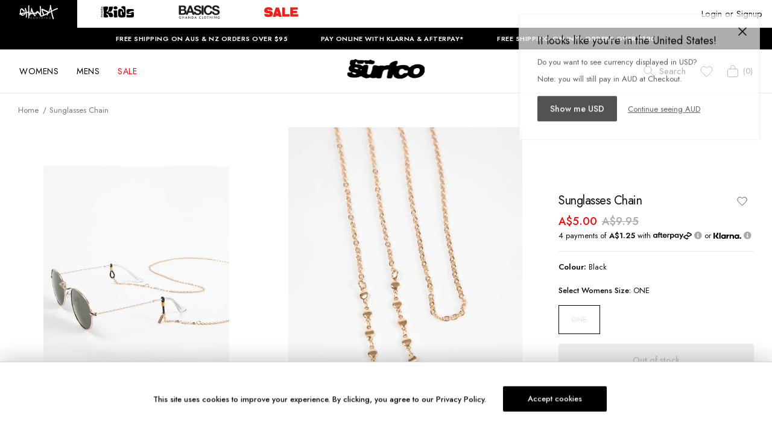

--- FILE ---
content_type: text/html; charset=utf-8
request_url: https://ghanda.com/product/sunglasses-chain_black_1100
body_size: 40224
content:
<!DOCTYPE html><html lang="en-US"><head><meta charSet="utf-8"/><link rel="manifest" href="/site.webmanifest"/><meta name="viewport" content="width=device-width, initial-scale=1, maximum-scale=1"/><meta http-equiv="Content-Type" content="text/html; charset=utf-8"/><meta name="google-site-verification" content="fLnMGIKNEWUWOar7i9sM1UOJ6JUQWyyvzoRBIfMWdmM"/><link rel="prefetch" as="style" href="https://cdnjs.cloudflare.com/ajax/libs/animate.css/3.5.2/animate.min.css"/><link rel="dns-prefetch" href="https://config.gorgias.chat"/><link rel="preconnect" href="https://cdn.shopify.com"/><link rel="dns-prefetch" href="https://res.cloudinary.com"/><link rel="dns-prefetch" href="https://foursixty.com"/><link rel="dns-prefetch" href="http://ghanda-com.myshopify.com"/><link rel="dns-prefetch" href="http://images.prismic.io"/><script async="">(function(w,d,s,l,i){w[l]=w[l]||[];w[l].push({'gtm.start':
                new Date().getTime(),event:'gtm.js'});var f=d.getElementsByTagName(s)[0],
                j=d.createElement(s),dl=l!='dataLayer'?'&l='+l:'';j.async=true;j.src=
                'https://www.googletagmanager.com/gtm.js?id='+i+dl;f.parentNode.insertBefore(j,f);
                })(window,document,'script','dataLayer','GTM-WRV3HF6');</script><script id="lazyvideo">
        document.addEventListener("DOMContentLoaded", function() {

          function main() {
            var lazyVideos = [].slice.call(document.querySelectorAll("video.lazy"));

            if ("IntersectionObserver" in window) {
              var lazyVideoObserver = new IntersectionObserver(function(entries, observer) {
                entries.forEach(function(video) {
                  if (video.isIntersecting) {
                    for (var source in video.target.children) {
                      var videoSource = video.target.children[source];
                      if (typeof videoSource.tagName === "string" && videoSource.tagName === "SOURCE") {
                        videoSource.src = videoSource.dataset.src;
                      }
                    }

                    video.target.load();
                    video.target.classList.remove("lazy");
                    lazyVideoObserver.unobserve(video.target);
                  }
                });
              });

              lazyVideos.forEach(function(lazyVideo) {
                lazyVideoObserver.observe(lazyVideo);
              });

            }
          }

          main()
          //settimeout exists for the collection page. We just check if theres any new videos
          setTimeout(function(){
            main()
          }, 3000);

        });


      </script><script>!function(){try {var e=localStorage.getItem('theme');if(!e)return localStorage.setItem('theme','light'), void document.documentElement.setAttribute('data-theme', 'light');if("system"===e){var t="(prefers-color-scheme: dark)",m=window.matchMedia(t);m.media!==t||m.matches?document.documentElement.setAttribute('data-theme', 'dark'):document.documentElement.setAttribute('data-theme', 'light')}else document.documentElement.setAttribute('data-theme', e)}catch(e){}}()</script><script type="application/ld+json">{"@context":"https://schema.org/","@type":"Product","name":"Sunglasses Chain","description":"Sturdy Gold Coloured Sunglasses Chain Adjustable Rubber End For Universal Fit Designed in Torquay, Australia Item # ASU01BLCK0000","sku":"ASU01-BLCK-0000-OS","image":["https://cdn.shopify.com/s/files/1/0556/9232/9143/products/1468c9894d550f8e554d4d1ea14c7f5e.jpg?v=1655361177","https://cdn.shopify.com/s/files/1/0556/9232/9143/products/2b4b65049d30e3507fe697a4bd26ef25.jpg?v=1655361177","https://cdn.shopify.com/s/files/1/0556/9232/9143/products/af0f6705af4ac0e87a61fc9bbfb7e444.jpg?v=1655361177"],"brand":{"@type":"Brand","name":"Ghanda Clothing"},"offers":{"@type":"Offer","url":"https://ghanda.com/product/sunglasses-chain_black_1100","price":5,"priceCurrency":"AUD","availability":"OutOfStock"}}</script><title>Sunglasses Chain | Ghanda Clothing</title><meta name="robots" content="index,follow"/><meta name="googlebot" content="index,follow"/><meta name="description" content="Sturdy Gold Coloured Sunglasses Chain Adjustable Rubber End For Universal Fit Designed in Torquay, Australia Item # ASU01BLCK0000"/><meta property="og:title" content="Sunglasses Chain"/><meta property="og:description" content="Sturdy Gold Coloured Sunglasses Chain Adjustable Rubber End For Universal Fit Designed in Torquay, Australia Item # ASU01BLCK0000"/><meta property="og:type" content="website"/><meta property="og:image" content="https://cdn.shopify.com/s/files/1/0556/9232/9143/products/1468c9894d550f8e554d4d1ea14c7f5e.jpg?v=1655361177"/><meta property="og:image:alt" content="Sunglasses Chain"/><meta property="og:image:width" content="800"/><meta property="og:image:height" content="600"/><meta name="next-head-count" content="27"/><link rel="preload" href="/_next/static/css/1125f7186c95ff71.css" as="style"/><link rel="stylesheet" href="/_next/static/css/1125f7186c95ff71.css" data-n-g=""/><link rel="preload" href="/_next/static/css/51f2ff4410f04ee7.css" as="style"/><link rel="stylesheet" href="/_next/static/css/51f2ff4410f04ee7.css" data-n-p=""/><link rel="preload" href="/_next/static/css/02409508432e1dfb.css" as="style"/><link rel="stylesheet" href="/_next/static/css/02409508432e1dfb.css" data-n-p=""/><link rel="preload" href="/_next/static/css/c6280d434b12b22a.css" as="style"/><link rel="stylesheet" href="/_next/static/css/c6280d434b12b22a.css" data-n-p=""/><link rel="preload" href="/_next/static/css/82b1d8d8ac056cf9.css" as="style"/><link rel="stylesheet" href="/_next/static/css/82b1d8d8ac056cf9.css" data-n-p=""/><link rel="preload" href="/_next/static/css/26708f1bb5efa6dc.css" as="style"/><link rel="stylesheet" href="/_next/static/css/26708f1bb5efa6dc.css"/><noscript data-n-css=""></noscript><script defer="" nomodule="" src="/_next/static/chunks/polyfills-c67a75d1b6f99dc8.js"></script><script defer="" src="/_next/static/chunks/582.125986c658345a1f.js"></script><script defer="" src="/_next/static/chunks/496.3aada5a119ebe048.js"></script><script src="/_next/static/chunks/webpack-ffe9c001ff70aa0d.js" defer=""></script><script src="/_next/static/chunks/framework-467b11a89995b152.js" defer=""></script><script src="/_next/static/chunks/main-b4ef42ed6a025392.js" defer=""></script><script src="/_next/static/chunks/pages/_app-a4b448df87ce181f.js" defer=""></script><script src="/_next/static/chunks/fec483df-aae34e0c443e9a15.js" defer=""></script><script src="/_next/static/chunks/172-9770cfdba4e3c5d2.js" defer=""></script><script src="/_next/static/chunks/588-cf2fa82f53cece32.js" defer=""></script><script src="/_next/static/chunks/769-ce590a872c363212.js" defer=""></script><script src="/_next/static/chunks/813-6312d738cbfcfc27.js" defer=""></script><script src="/_next/static/chunks/pages/product/%5Bslug%5D-e020138d974829f0.js" defer=""></script><script src="/_next/static/WiHjBVju40IGKbfHoCjq2/_buildManifest.js" defer=""></script><script src="/_next/static/WiHjBVju40IGKbfHoCjq2/_ssgManifest.js" defer=""></script><style id="__jsx-89e272fa6686a42a">.exit-button.jsx-89e272fa6686a42a{color:#fff;position:fixed;bottom:0px;right:60px;background-color:#262629;display:-webkit-inline-box;display:-webkit-inline-flex;display:-moz-inline-box;display:-ms-inline-flexbox;display:inline-flex;min-width:120px;margin-right:20px;margin-bottom:20px;padding:10px 20px;-webkit-box-sizing:border-box;-moz-box-sizing:border-box;box-sizing:border-box;-webkit-box-align:baseline;-webkit-align-items:baseline;-moz-box-align:baseline;-ms-flex-align:baseline;align-items:baseline;-webkit-box-pack:center;-webkit-justify-content:center;-moz-box-pack:center;-ms-flex-pack:center;justify-content:center;font-size:14px;line-height:17px;font-weight:bolder;text-decoration:none;border:1px solid#262629;-webkit-border-radius:4px;-moz-border-radius:4px;border-radius:4px;cursor:pointer;z-index:999999999999999}</style></head><body class="loading"><div id="__next"><div class="jsx-89e272fa6686a42a"></div><div class="Layout_root__7vH_G"><div class="NavbarHeader_navbarHeader__GmXhj"><ul class="hidden md:flex"><li class="NavbarHeader_navbarHeaderItem__V_8YJ text-white" role="button"><span class="NavbarHeader_navbarHeaderItemContent__k3nrx"><span style="box-sizing:border-box;display:inline-block;overflow:hidden;width:64px;height:24px;background:none;opacity:1;border:0;margin:0;padding:0;position:relative"><img src="[data-uri]" decoding="async" data-nimg="fixed" style="position:absolute;top:0;left:0;bottom:0;right:0;box-sizing:border-box;padding:0;border:none;margin:auto;display:block;width:0;height:0;min-width:100%;max-width:100%;min-height:100%;max-height:100%"/><noscript><img loading="lazy" decoding="async" data-nimg="fixed" style="position:absolute;top:0;left:0;bottom:0;right:0;box-sizing:border-box;padding:0;border:none;margin:auto;display:block;width:0;height:0;min-width:100%;max-width:100%;min-height:100%;max-height:100%" srcSet="https://ghanda.cdn.prismic.io/ghanda/465594a3-4eb0-411a-b635-40bca6b7f566_ghanda-white-logo.svg 1x, https://ghanda.cdn.prismic.io/ghanda/465594a3-4eb0-411a-b635-40bca6b7f566_ghanda-white-logo.svg 2x" src="https://ghanda.cdn.prismic.io/ghanda/465594a3-4eb0-411a-b635-40bca6b7f566_ghanda-white-logo.svg"/></noscript></span></span></li><li class="NavbarHeader_navbarHeaderItem__V_8YJ" role="button"><span class="NavbarHeader_navbarHeaderItemContent__k3nrx"><span style="box-sizing:border-box;display:inline-block;overflow:hidden;width:71px;height:24px;background:none;opacity:1;border:0;margin:0;padding:0;position:relative"><img src="[data-uri]" decoding="async" data-nimg="fixed" style="position:absolute;top:0;left:0;bottom:0;right:0;box-sizing:border-box;padding:0;border:none;margin:auto;display:block;width:0;height:0;min-width:100%;max-width:100%;min-height:100%;max-height:100%"/><noscript><img loading="lazy" decoding="async" data-nimg="fixed" style="position:absolute;top:0;left:0;bottom:0;right:0;box-sizing:border-box;padding:0;border:none;margin:auto;display:block;width:0;height:0;min-width:100%;max-width:100%;min-height:100%;max-height:100%" srcSet="https://ghanda.cdn.prismic.io/ghanda/34908eb9-2c31-438f-8020-c6635be78391_71x24+-+Support+Logo-03.svg 1x, https://ghanda.cdn.prismic.io/ghanda/34908eb9-2c31-438f-8020-c6635be78391_71x24+-+Support+Logo-03.svg 2x" src="https://ghanda.cdn.prismic.io/ghanda/34908eb9-2c31-438f-8020-c6635be78391_71x24+-+Support+Logo-03.svg"/></noscript></span></span></li><li class="NavbarHeader_navbarHeaderItem__V_8YJ" role="button"><span class="NavbarHeader_navbarHeaderItemContent__k3nrx"><span style="box-sizing:border-box;display:inline-block;overflow:hidden;width:71px;height:24px;background:none;opacity:1;border:0;margin:0;padding:0;position:relative"><img src="[data-uri]" decoding="async" data-nimg="fixed" style="position:absolute;top:0;left:0;bottom:0;right:0;box-sizing:border-box;padding:0;border:none;margin:auto;display:block;width:0;height:0;min-width:100%;max-width:100%;min-height:100%;max-height:100%"/><noscript><img loading="lazy" decoding="async" data-nimg="fixed" style="position:absolute;top:0;left:0;bottom:0;right:0;box-sizing:border-box;padding:0;border:none;margin:auto;display:block;width:0;height:0;min-width:100%;max-width:100%;min-height:100%;max-height:100%" srcSet="https://ghanda.cdn.prismic.io/ghanda/de77e321-6eee-48b7-9306-6aed1e6d4aa2_Basics+Logo_300x101px-01.svg 1x, https://ghanda.cdn.prismic.io/ghanda/de77e321-6eee-48b7-9306-6aed1e6d4aa2_Basics+Logo_300x101px-01.svg 2x" src="https://ghanda.cdn.prismic.io/ghanda/de77e321-6eee-48b7-9306-6aed1e6d4aa2_Basics+Logo_300x101px-01.svg"/></noscript></span></span></li><li class="NavbarHeader_navbarHeaderItem__V_8YJ" role="button"><span class="NavbarHeader_navbarHeaderItemContent__k3nrx"><span style="box-sizing:border-box;display:inline-block;overflow:hidden;width:71px;height:24px;background:none;opacity:1;border:0;margin:0;padding:0;position:relative"><img src="[data-uri]" decoding="async" data-nimg="fixed" style="position:absolute;top:0;left:0;bottom:0;right:0;box-sizing:border-box;padding:0;border:none;margin:auto;display:block;width:0;height:0;min-width:100%;max-width:100%;min-height:100%;max-height:100%"/><noscript><img loading="lazy" decoding="async" data-nimg="fixed" style="position:absolute;top:0;left:0;bottom:0;right:0;box-sizing:border-box;padding:0;border:none;margin:auto;display:block;width:0;height:0;min-width:100%;max-width:100%;min-height:100%;max-height:100%" srcSet="https://ghanda.cdn.prismic.io/ghanda/ZuzusbVsGrYSvm5W_SALEREDMenutablogo71x24.svg 1x, https://ghanda.cdn.prismic.io/ghanda/ZuzusbVsGrYSvm5W_SALEREDMenutablogo71x24.svg 2x" src="https://ghanda.cdn.prismic.io/ghanda/ZuzusbVsGrYSvm5W_SALEREDMenutablogo71x24.svg"/></noscript></span></span></li></ul></div><div class="FreeShipping_container__DEpVg flex transition-colors"></div><div class="Navbar_root__jTyua"><div class="mx-auto"><nav class="relative bg-white text-gray-900"><div class="Navbar_navInnerWrapper__jPOiQ"><div class="flex items-center flex-1"><nav class="Navbar_topLevelItemsWrapper__5fxx1"></nav></div><div class="relative z-50 block p-2 lg:p-2 text-xl text-blue-600 font-bold"><a aria-label="Logo" href="/"><span style="box-sizing:border-box;display:inline-block;overflow:hidden;width:initial;height:initial;background:none;opacity:1;border:0;margin:0;padding:0;position:relative;max-width:100%"><span style="box-sizing:border-box;display:block;width:initial;height:initial;background:none;opacity:1;border:0;margin:0;padding:0;max-width:100%"><img style="display:block;max-width:100%;width:initial;height:initial;background:none;opacity:1;border:0;margin:0;padding:0" alt="" aria-hidden="true" src="data:image/svg+xml,%3csvg%20xmlns=%27http://www.w3.org/2000/svg%27%20version=%271.1%27%20width=%27112%27%20height=%2742%27/%3e"/></span><img alt="ghanda-logo" src="[data-uri]" decoding="async" data-nimg="intrinsic" style="position:absolute;top:0;left:0;bottom:0;right:0;box-sizing:border-box;padding:0;border:none;margin:auto;display:block;width:0;height:0;min-width:100%;max-width:100%;min-height:100%;max-height:100%"/><noscript><img alt="ghanda-logo" loading="lazy" decoding="async" data-nimg="intrinsic" style="position:absolute;top:0;left:0;bottom:0;right:0;box-sizing:border-box;padding:0;border:none;margin:auto;display:block;width:0;height:0;min-width:100%;max-width:100%;min-height:100%;max-height:100%" srcSet="/_next/image?url=https%3A%2F%2Fimages.prismic.io%2Fghanda%2FaTotXHNYClf9oCvm_GHANDA-SURFCO-LOGO-MORPH.gif%3Fauto%3Dformat%2Ccompress%26rect%3D0%2C0%2C127%2C48%26w%3D127%26h%3D48&amp;w=128&amp;q=75 1x, /_next/image?url=https%3A%2F%2Fimages.prismic.io%2Fghanda%2FaTotXHNYClf9oCvm_GHANDA-SURFCO-LOGO-MORPH.gif%3Fauto%3Dformat%2Ccompress%26rect%3D0%2C0%2C127%2C48%26w%3D127%26h%3D48&amp;w=256&amp;q=75 2x" src="/_next/image?url=https%3A%2F%2Fimages.prismic.io%2Fghanda%2FaTotXHNYClf9oCvm_GHANDA-SURFCO-LOGO-MORPH.gif%3Fauto%3Dformat%2Ccompress%26rect%3D0%2C0%2C127%2C48%26w%3D127%26h%3D48&amp;w=256&amp;q=75"/></noscript></span></a></div><div class="flex justify-end flex-1 w-full items-center"><div class="text-base transition-colors duration-150 cursor-pointer Searchbar_root__DhwCY"><div class="Searchbar_iconContainer__aMkG4"><span style="box-sizing:border-box;display:inline-block;overflow:hidden;width:initial;height:initial;background:none;opacity:1;border:0;margin:0;padding:0;position:relative;max-width:100%"><span style="box-sizing:border-box;display:block;width:initial;height:initial;background:none;opacity:1;border:0;margin:0;padding:0;max-width:100%"><img style="display:block;max-width:100%;width:initial;height:initial;background:none;opacity:1;border:0;margin:0;padding:0" alt="" aria-hidden="true" src="data:image/svg+xml,%3csvg%20xmlns=%27http://www.w3.org/2000/svg%27%20version=%271.1%27%20width=%2718%27%20height=%2718%27/%3e"/></span><img alt="search-icon" src="[data-uri]" decoding="async" data-nimg="intrinsic" class="Searchbar_search-icon__L8etU" style="position:absolute;top:0;left:0;bottom:0;right:0;box-sizing:border-box;padding:0;border:none;margin:auto;display:block;width:0;height:0;min-width:100%;max-width:100%;min-height:100%;max-height:100%"/><noscript><img alt="search-icon" loading="lazy" decoding="async" data-nimg="intrinsic" style="position:absolute;top:0;left:0;bottom:0;right:0;box-sizing:border-box;padding:0;border:none;margin:auto;display:block;width:0;height:0;min-width:100%;max-width:100%;min-height:100%;max-height:100%" class="Searchbar_search-icon__L8etU" srcSet="/search-icon.svg 1x, /search-icon.svg 2x" src="/search-icon.svg"/></noscript></span><label class="Searchbar_search-label__w5xGp" for="search">Search</label></div></div><div class="UserNav_root__B5gk9"><div class="UserNav_mainContainer__Ttv3A"><ul class="UserNav_list__MtHqv"><li class="UserNav_item__EoiHa"><span><span style="box-sizing:border-box;display:inline-block;overflow:hidden;width:initial;height:initial;background:none;opacity:1;border:0;margin:0;padding:0;position:relative;max-width:100%"><span style="box-sizing:border-box;display:block;width:initial;height:initial;background:none;opacity:1;border:0;margin:0;padding:0;max-width:100%"><img style="display:block;max-width:100%;width:initial;height:initial;background:none;opacity:1;border:0;margin:0;padding:0" alt="" aria-hidden="true" src="data:image/svg+xml,%3csvg%20xmlns=%27http://www.w3.org/2000/svg%27%20version=%271.1%27%20width=%2718%27%20height=%2720%27/%3e"/></span><img alt="cart-icon" src="[data-uri]" decoding="async" data-nimg="intrinsic" style="position:absolute;top:0;left:0;bottom:0;right:0;box-sizing:border-box;padding:0;border:none;margin:auto;display:block;width:0;height:0;min-width:100%;max-width:100%;min-height:100%;max-height:100%"/><noscript><img alt="cart-icon" loading="lazy" decoding="async" data-nimg="intrinsic" style="position:absolute;top:0;left:0;bottom:0;right:0;box-sizing:border-box;padding:0;border:none;margin:auto;display:block;width:0;height:0;min-width:100%;max-width:100%;min-height:100%;max-height:100%" srcSet="/cart-icon.svg 1x, /cart-icon.svg 2x" src="/cart-icon.svg"/></noscript></span></span></li></ul></div></div></div></div></nav></div></div><main class="Layout_main__Fpf8u"><div class="max-w-none w-full"><div class="ProductView_product-nav-container__7Fnad" style="transform:translateY(15px) translateZ(0)"><nav id="product-nav" class="ProductView_product-nav__7Dkir"><span class="flex items-center"><svg width="19px" height="16px" viewBox="0 0 19 16" version="1.1" xmlns="http://www.w3.org/2000/svg" xmlns:xlink="http://www.w3.org/1999/xlink"><title>64EB923D-A434-41CF-8C78-3BBD8058019C</title><g id="Ecommerce" stroke="none" stroke-width="1" fill="none" fill-rule="evenodd"><g id="GHD_mobile_product_v01" transform="translate(-17.000000, -22.000000)"><g id="arrow-left" transform="translate(18.000000, 23.000000)"><rect id="Rectangle" fill="#0E0D0D" x="0" y="6.5" width="18" height="1"></rect><polyline id="Path-4" stroke="#0E0D0D" points="7 14 0 7 7 -1.99599596e-13"></polyline></g></g></g></svg></span><span class="flex items-center justify-center text-center flex-grow	"><h3>Sunglasses Chain</h3></span><span class="flex items-center"><span style="box-sizing:border-box;display:inline-block;overflow:hidden;width:initial;height:initial;background:none;opacity:1;border:0;margin:0;padding:0;position:relative;max-width:100%"><span style="box-sizing:border-box;display:block;width:initial;height:initial;background:none;opacity:1;border:0;margin:0;padding:0;max-width:100%"><img style="display:block;max-width:100%;width:initial;height:initial;background:none;opacity:1;border:0;margin:0;padding:0" alt="" aria-hidden="true" src="data:image/svg+xml,%3csvg%20xmlns=%27http://www.w3.org/2000/svg%27%20version=%271.1%27%20width=%2718%27%20height=%2720%27/%3e"/></span><img alt="cart-icon" src="[data-uri]" decoding="async" data-nimg="intrinsic" style="position:absolute;top:0;left:0;bottom:0;right:0;box-sizing:border-box;padding:0;border:none;margin:auto;display:block;width:0;height:0;min-width:100%;max-width:100%;min-height:100%;max-height:100%"/><noscript><img alt="cart-icon" loading="lazy" decoding="async" data-nimg="intrinsic" style="position:absolute;top:0;left:0;bottom:0;right:0;box-sizing:border-box;padding:0;border:none;margin:auto;display:block;width:0;height:0;min-width:100%;max-width:100%;min-height:100%;max-height:100%" srcSet="/cart-icon.svg 1x, /cart-icon.svg 2x" src="/cart-icon.svg"/></noscript></span></span></nav></div><div class="hidden md:block"></div><div class="ProductView_root__UhDRk fit"><div class="xl:col-span-7 lg:col-span-6 col-span-6"><div data-cy="product-gallery" class="ProductGallery_product-gallery__4GU_L"><div class="ProductGallery_image__kyfAQ"><div style="width:100%"><span style="box-sizing:border-box;display:block;overflow:hidden;width:initial;height:initial;background:none;opacity:1;border:0;margin:0;padding:0;position:relative"><span style="box-sizing:border-box;display:block;width:initial;height:initial;background:none;opacity:1;border:0;margin:0;padding:0;padding-top:137.5%"></span><img data-cy="gallery-image" alt="Product Image" src="[data-uri]" decoding="async" data-nimg="responsive" style="position:absolute;top:0;left:0;bottom:0;right:0;box-sizing:border-box;padding:0;border:none;margin:auto;display:block;width:0;height:0;min-width:100%;max-width:100%;min-height:100%;max-height:100%"/><noscript><img data-cy="gallery-image" alt="Product Image" loading="lazy" decoding="async" data-nimg="responsive" style="position:absolute;top:0;left:0;bottom:0;right:0;box-sizing:border-box;padding:0;border:none;margin:auto;display:block;width:0;height:0;min-width:100%;max-width:100%;min-height:100%;max-height:100%" sizes="100vw" srcSet="/_next/image?url=https%3A%2F%2Fcdn.shopify.com%2Fs%2Ffiles%2F1%2F0556%2F9232%2F9143%2Fproducts%2F1468c9894d550f8e554d4d1ea14c7f5e_559x768.jpg%3Fv%3D1655361177&amp;w=640&amp;q=75 640w, /_next/image?url=https%3A%2F%2Fcdn.shopify.com%2Fs%2Ffiles%2F1%2F0556%2F9232%2F9143%2Fproducts%2F1468c9894d550f8e554d4d1ea14c7f5e_559x768.jpg%3Fv%3D1655361177&amp;w=750&amp;q=75 750w, /_next/image?url=https%3A%2F%2Fcdn.shopify.com%2Fs%2Ffiles%2F1%2F0556%2F9232%2F9143%2Fproducts%2F1468c9894d550f8e554d4d1ea14c7f5e_559x768.jpg%3Fv%3D1655361177&amp;w=828&amp;q=75 828w, /_next/image?url=https%3A%2F%2Fcdn.shopify.com%2Fs%2Ffiles%2F1%2F0556%2F9232%2F9143%2Fproducts%2F1468c9894d550f8e554d4d1ea14c7f5e_559x768.jpg%3Fv%3D1655361177&amp;w=1080&amp;q=75 1080w, /_next/image?url=https%3A%2F%2Fcdn.shopify.com%2Fs%2Ffiles%2F1%2F0556%2F9232%2F9143%2Fproducts%2F1468c9894d550f8e554d4d1ea14c7f5e_559x768.jpg%3Fv%3D1655361177&amp;w=1200&amp;q=75 1200w, /_next/image?url=https%3A%2F%2Fcdn.shopify.com%2Fs%2Ffiles%2F1%2F0556%2F9232%2F9143%2Fproducts%2F1468c9894d550f8e554d4d1ea14c7f5e_559x768.jpg%3Fv%3D1655361177&amp;w=1920&amp;q=75 1920w, /_next/image?url=https%3A%2F%2Fcdn.shopify.com%2Fs%2Ffiles%2F1%2F0556%2F9232%2F9143%2Fproducts%2F1468c9894d550f8e554d4d1ea14c7f5e_559x768.jpg%3Fv%3D1655361177&amp;w=2048&amp;q=75 2048w, /_next/image?url=https%3A%2F%2Fcdn.shopify.com%2Fs%2Ffiles%2F1%2F0556%2F9232%2F9143%2Fproducts%2F1468c9894d550f8e554d4d1ea14c7f5e_559x768.jpg%3Fv%3D1655361177&amp;w=3840&amp;q=75 3840w" src="/_next/image?url=https%3A%2F%2Fcdn.shopify.com%2Fs%2Ffiles%2F1%2F0556%2F9232%2F9143%2Fproducts%2F1468c9894d550f8e554d4d1ea14c7f5e_559x768.jpg%3Fv%3D1655361177&amp;w=3840&amp;q=75"/></noscript></span></div></div><div class="ProductGallery_image__kyfAQ"><div class="ProductGallery_nameBox__Ix_3O"></div><div style="width:100%"><span style="box-sizing:border-box;display:block;overflow:hidden;width:initial;height:initial;background:none;opacity:1;border:0;margin:0;padding:0;position:relative"><span style="box-sizing:border-box;display:block;width:initial;height:initial;background:none;opacity:1;border:0;margin:0;padding:0;padding-top:137.5%"></span><img data-cy="gallery-image" alt="Product Image" src="[data-uri]" decoding="async" data-nimg="responsive" style="position:absolute;top:0;left:0;bottom:0;right:0;box-sizing:border-box;padding:0;border:none;margin:auto;display:block;width:0;height:0;min-width:100%;max-width:100%;min-height:100%;max-height:100%"/><noscript><img data-cy="gallery-image" alt="Product Image" loading="lazy" decoding="async" data-nimg="responsive" style="position:absolute;top:0;left:0;bottom:0;right:0;box-sizing:border-box;padding:0;border:none;margin:auto;display:block;width:0;height:0;min-width:100%;max-width:100%;min-height:100%;max-height:100%" sizes="100vw" srcSet="/_next/image?url=https%3A%2F%2Fcdn.shopify.com%2Fs%2Ffiles%2F1%2F0556%2F9232%2F9143%2Fproducts%2F2b4b65049d30e3507fe697a4bd26ef25_559x768.jpg%3Fv%3D1655361177&amp;w=640&amp;q=75 640w, /_next/image?url=https%3A%2F%2Fcdn.shopify.com%2Fs%2Ffiles%2F1%2F0556%2F9232%2F9143%2Fproducts%2F2b4b65049d30e3507fe697a4bd26ef25_559x768.jpg%3Fv%3D1655361177&amp;w=750&amp;q=75 750w, /_next/image?url=https%3A%2F%2Fcdn.shopify.com%2Fs%2Ffiles%2F1%2F0556%2F9232%2F9143%2Fproducts%2F2b4b65049d30e3507fe697a4bd26ef25_559x768.jpg%3Fv%3D1655361177&amp;w=828&amp;q=75 828w, /_next/image?url=https%3A%2F%2Fcdn.shopify.com%2Fs%2Ffiles%2F1%2F0556%2F9232%2F9143%2Fproducts%2F2b4b65049d30e3507fe697a4bd26ef25_559x768.jpg%3Fv%3D1655361177&amp;w=1080&amp;q=75 1080w, /_next/image?url=https%3A%2F%2Fcdn.shopify.com%2Fs%2Ffiles%2F1%2F0556%2F9232%2F9143%2Fproducts%2F2b4b65049d30e3507fe697a4bd26ef25_559x768.jpg%3Fv%3D1655361177&amp;w=1200&amp;q=75 1200w, /_next/image?url=https%3A%2F%2Fcdn.shopify.com%2Fs%2Ffiles%2F1%2F0556%2F9232%2F9143%2Fproducts%2F2b4b65049d30e3507fe697a4bd26ef25_559x768.jpg%3Fv%3D1655361177&amp;w=1920&amp;q=75 1920w, /_next/image?url=https%3A%2F%2Fcdn.shopify.com%2Fs%2Ffiles%2F1%2F0556%2F9232%2F9143%2Fproducts%2F2b4b65049d30e3507fe697a4bd26ef25_559x768.jpg%3Fv%3D1655361177&amp;w=2048&amp;q=75 2048w, /_next/image?url=https%3A%2F%2Fcdn.shopify.com%2Fs%2Ffiles%2F1%2F0556%2F9232%2F9143%2Fproducts%2F2b4b65049d30e3507fe697a4bd26ef25_559x768.jpg%3Fv%3D1655361177&amp;w=3840&amp;q=75 3840w" src="/_next/image?url=https%3A%2F%2Fcdn.shopify.com%2Fs%2Ffiles%2F1%2F0556%2F9232%2F9143%2Fproducts%2F2b4b65049d30e3507fe697a4bd26ef25_559x768.jpg%3Fv%3D1655361177&amp;w=3840&amp;q=75"/></noscript></span></div></div><div class="ProductGallery_image__kyfAQ"><div style="width:100%"><span style="box-sizing:border-box;display:block;overflow:hidden;width:initial;height:initial;background:none;opacity:1;border:0;margin:0;padding:0;position:relative"><span style="box-sizing:border-box;display:block;width:initial;height:initial;background:none;opacity:1;border:0;margin:0;padding:0;padding-top:137.5%"></span><img data-cy="gallery-image" alt="Product Image" src="[data-uri]" decoding="async" data-nimg="responsive" style="position:absolute;top:0;left:0;bottom:0;right:0;box-sizing:border-box;padding:0;border:none;margin:auto;display:block;width:0;height:0;min-width:100%;max-width:100%;min-height:100%;max-height:100%"/><noscript><img data-cy="gallery-image" alt="Product Image" loading="lazy" decoding="async" data-nimg="responsive" style="position:absolute;top:0;left:0;bottom:0;right:0;box-sizing:border-box;padding:0;border:none;margin:auto;display:block;width:0;height:0;min-width:100%;max-width:100%;min-height:100%;max-height:100%" sizes="100vw" srcSet="/_next/image?url=https%3A%2F%2Fcdn.shopify.com%2Fs%2Ffiles%2F1%2F0556%2F9232%2F9143%2Fproducts%2Faf0f6705af4ac0e87a61fc9bbfb7e444_559x768.jpg%3Fv%3D1655361177&amp;w=640&amp;q=75 640w, /_next/image?url=https%3A%2F%2Fcdn.shopify.com%2Fs%2Ffiles%2F1%2F0556%2F9232%2F9143%2Fproducts%2Faf0f6705af4ac0e87a61fc9bbfb7e444_559x768.jpg%3Fv%3D1655361177&amp;w=750&amp;q=75 750w, /_next/image?url=https%3A%2F%2Fcdn.shopify.com%2Fs%2Ffiles%2F1%2F0556%2F9232%2F9143%2Fproducts%2Faf0f6705af4ac0e87a61fc9bbfb7e444_559x768.jpg%3Fv%3D1655361177&amp;w=828&amp;q=75 828w, /_next/image?url=https%3A%2F%2Fcdn.shopify.com%2Fs%2Ffiles%2F1%2F0556%2F9232%2F9143%2Fproducts%2Faf0f6705af4ac0e87a61fc9bbfb7e444_559x768.jpg%3Fv%3D1655361177&amp;w=1080&amp;q=75 1080w, /_next/image?url=https%3A%2F%2Fcdn.shopify.com%2Fs%2Ffiles%2F1%2F0556%2F9232%2F9143%2Fproducts%2Faf0f6705af4ac0e87a61fc9bbfb7e444_559x768.jpg%3Fv%3D1655361177&amp;w=1200&amp;q=75 1200w, /_next/image?url=https%3A%2F%2Fcdn.shopify.com%2Fs%2Ffiles%2F1%2F0556%2F9232%2F9143%2Fproducts%2Faf0f6705af4ac0e87a61fc9bbfb7e444_559x768.jpg%3Fv%3D1655361177&amp;w=1920&amp;q=75 1920w, /_next/image?url=https%3A%2F%2Fcdn.shopify.com%2Fs%2Ffiles%2F1%2F0556%2F9232%2F9143%2Fproducts%2Faf0f6705af4ac0e87a61fc9bbfb7e444_559x768.jpg%3Fv%3D1655361177&amp;w=2048&amp;q=75 2048w, /_next/image?url=https%3A%2F%2Fcdn.shopify.com%2Fs%2Ffiles%2F1%2F0556%2F9232%2F9143%2Fproducts%2Faf0f6705af4ac0e87a61fc9bbfb7e444_559x768.jpg%3Fv%3D1655361177&amp;w=3840&amp;q=75 3840w" src="/_next/image?url=https%3A%2F%2Fcdn.shopify.com%2Fs%2Ffiles%2F1%2F0556%2F9232%2F9143%2Fproducts%2Faf0f6705af4ac0e87a61fc9bbfb7e444_559x768.jpg%3Fv%3D1655361177&amp;w=3840&amp;q=75"/></noscript></span></div></div></div></div><div class="ProductView_product-display__FPqpJ" style="transform:translateY(30px) translateZ(0)"><div id="image-carousel" class="ProductView_product-display__FPqpJ"><div class="md:pl-4 mb:pb-4"><button data-cy="wishlist-button" aria-label="Add to wishlist" class="ProductView_wishlistButton__ksrku"><span style="box-sizing:border-box;display:inline-block;overflow:hidden;width:initial;height:initial;background:none;opacity:1;border:0;margin:0;padding:0;position:relative;max-width:100%"><span style="box-sizing:border-box;display:block;width:initial;height:initial;background:none;opacity:1;border:0;margin:0;padding:0;max-width:100%"><img style="display:block;max-width:100%;width:initial;height:initial;background:none;opacity:1;border:0;margin:0;padding:0" alt="" aria-hidden="true" src="data:image/svg+xml,%3csvg%20xmlns=%27http://www.w3.org/2000/svg%27%20version=%271.1%27%20width=%2721%27%20height=%2719%27/%3e"/></span><img alt="wishlist-icon" src="[data-uri]" decoding="async" data-nimg="intrinsic" style="position:absolute;top:0;left:0;bottom:0;right:0;box-sizing:border-box;padding:0;border:none;margin:auto;display:block;width:0;height:0;min-width:100%;max-width:100%;min-height:100%;max-height:100%"/><noscript><img alt="wishlist-icon" loading="lazy" decoding="async" data-nimg="intrinsic" style="position:absolute;top:0;left:0;bottom:0;right:0;box-sizing:border-box;padding:0;border:none;margin:auto;display:block;width:0;height:0;min-width:100%;max-width:100%;min-height:100%;max-height:100%" srcSet="/wishlist-icon.svg 1x, /wishlist-icon.svg 2x" src="/wishlist-icon.svg"/></noscript></span></button></div><div class="react-multi-carousel-list carousel-container product-view " dir="ltr"><ul class="react-multi-carousel-track " style="transition:none;overflow:unset;transform:translate3d(0px,0,0)"></ul></div></div></div><div style="transform:translateY(-30px) translateZ(0)"><div id="p-sidebar" class="ProductView_sidebar___TtW9"><div class="ProductView_StickyBox__T7Rmz"><div class="ProductInfo_info-section__8jGcZ"><div class="px-4.5 md:px-0 pb-3 md:hidden "><div class=""></div></div><div class="px-4.5 md:px-0"><section class=""><div class="ProductInfo_name-section__name__7Kw5S"><span>Sunglasses Chain</span><div class="md:pl-4 mb:pb-4"><button data-cy="wishlist-button" aria-label="Add to wishlist" class="ProductInfo_wishlistButton__eIz36"><span style="box-sizing:border-box;display:inline-block;overflow:hidden;width:initial;height:initial;background:none;opacity:1;border:0;margin:0;padding:0;position:relative;max-width:100%"><span style="box-sizing:border-box;display:block;width:initial;height:initial;background:none;opacity:1;border:0;margin:0;padding:0;max-width:100%"><img style="display:block;max-width:100%;width:initial;height:initial;background:none;opacity:1;border:0;margin:0;padding:0" alt="" aria-hidden="true" src="data:image/svg+xml,%3csvg%20xmlns=%27http://www.w3.org/2000/svg%27%20version=%271.1%27%20width=%2717%27%20height=%2715%27/%3e"/></span><img alt="wishlist-icon" src="[data-uri]" decoding="async" data-nimg="intrinsic" style="position:absolute;top:0;left:0;bottom:0;right:0;box-sizing:border-box;padding:0;border:none;margin:auto;display:block;width:0;height:0;min-width:100%;max-width:100%;min-height:100%;max-height:100%"/><noscript><img alt="wishlist-icon" loading="lazy" decoding="async" data-nimg="intrinsic" style="position:absolute;top:0;left:0;bottom:0;right:0;box-sizing:border-box;padding:0;border:none;margin:auto;display:block;width:0;height:0;min-width:100%;max-width:100%;min-height:100%;max-height:100%" srcSet="/wishlist-icon.svg 1x, /wishlist-icon.svg 2x" src="/wishlist-icon.svg"/></noscript></span></button></div></div><div class="ProductInfo_name-section__priceSection__vpVeQ"><div class="ProductPrice_priceContainer__2fFwo"><span class="ProductPrice_red__vcjN_">A$5.00</span><span class="ProductPrice_basePrice__jDhQ0">A$9.95</span></div><div class="ProductInfo_priceSection__afterPay__tkpQh"><span class="ProductInfo_afterPay__payments__YN9EC">4 payments of <b>A$1.25</b> with</span><span class="ProductInfo_afterPay__icon__k0IrK"><svg width="64px" height="12px" viewBox="0 0 64 12" version="1.1" xmlns="http://www.w3.org/2000/svg" xmlns:xlink="http://www.w3.org/1999/xlink"><title>568C184A-19F8-4AEC-BB7C-3F63A56F6242</title><g id="Ecommerce" stroke="none" stroke-width="1" fill="none" fill-rule="evenodd"><g id="GHD_product_atc_v01b" transform="translate(-1358.000000, -928.000000)" fill="currentColor"><g id="Slideout" transform="translate(1200.000000, 0.000000)"><g id="Sticky" transform="translate(0.000000, 879.000000)"><g id="Afterpay" transform="translate(18.000000, 48.000000)"><g id="afterpay-icon" transform="translate(140.000000, 1.000000)"><path d="M63.0243913,2.42233403 L61.100016,1.34503039 L59.1481103,0.254310764 C57.8528048,-0.470152457 56.2395231,0.439451365 56.2395231,1.8937442 L56.2395231,2.14059833 C56.2395231,2.27475819 56.3124787,2.39684366 56.432236,2.46392359 L57.3379863,2.96970624 C57.591266,3.11191569 57.9023595,2.93482468 57.9023595,2.65308898 L57.9023595,2.07083521 C57.9023595,1.78373312 58.2230888,1.60530051 58.477745,1.74616836 L60.2617152,2.74431768 L62.0415559,3.73978381 C62.2989651,3.88467646 62.2989651,4.24422487 62.0415559,4.38911751 L60.2617152,5.38458364 L58.477745,6.38139137 C58.2230888,6.52494242 57.9023595,6.34516821 57.9023595,6.05806612 L57.9023595,5.76828083 C57.9023595,4.313988 56.2890778,3.40304258 54.9951488,4.1275058 L53.0432432,5.21956702 L51.1188679,6.29687066 C49.8166798,7.02401708 49.8166798,8.85127431 51.1188679,9.57842073 L53.0432432,10.6557244 L54.9951488,11.746444 C56.2890778,12.4695656 57.9023595,11.5599618 57.9023595,10.105669 L57.9023595,9.86015643 C57.9023595,9.72465497 57.8307805,9.6025695 57.7110232,9.53548958 L56.8038964,9.02970692 C56.5519932,8.88749747 56.2395231,9.06458848 56.2395231,9.34632418 L56.2395231,9.92857795 C56.2395231,10.2170216 55.9201704,10.3954543 55.6641377,10.2532448 L53.8801675,9.25509548 L52.1017033,8.26097095 C51.8442941,8.1160783 51.8442941,7.75518829 52.1017033,7.61029565 L53.8801675,6.61751272 L55.6641377,5.61936339 C55.9201704,5.47447075 56.2395231,5.65424495 56.2395231,5.94403024 L56.2395231,6.23113233 C56.2395231,7.68542517 57.8528048,8.59637059 59.1481103,7.87190737 L61.100016,6.78118774 L63.0243913,5.7025425 C64.3252029,4.97539608 64.3252029,3.14948045 63.0243913,2.42233403" id="Fill-3"></path><polygon id="Fill-5" points="50.3816037 2.7813458 45.8666173 11.8653096 43.9917968 11.8653096 45.6794106 8.47106528 43.0268561 2.7813458 44.9498549 2.7813458 46.6526104 6.5914857 48.5164188 2.7813458"></polygon><path d="M5.28170809,9.23121502 L5.28170809,8.39271593 C4.79304341,8.9749697 4.06348769,9.33451811 3.19077387,9.33451811 C1.37652022,9.33451811 0,7.91644844 0,6.00601209 C0,4.11167493 1.43020451,2.66543169 3.23069296,2.66543169 C4.0772529,2.66543169 4.79304341,3.0263217 5.28170809,3.59381789 L5.28170809,2.78080917 L6.91150803,2.78080917 L6.91150803,9.23121502 L5.28170809,9.23121502 Z M5.26794289,6.00601209 C5.26794289,4.92200046 4.46130204,4.16131408 3.47020748,4.16131408 C2.47498336,4.16131408 1.66834251,4.93541645 1.66834251,6.00601209 C1.66834251,7.06453336 2.47498336,7.85071011 3.47020748,7.85071011 C4.46130204,7.85071011 5.26794289,7.09002373 5.26794289,6.00601209 L5.26794289,6.00601209 Z" id="Fill-7"></path><path d="M14.8179649,7.79919272 C14.2480855,7.79919272 14.0911622,7.59258655 14.0911622,7.05058073 L14.0911622,4.18895101 L15.1359411,4.18895101 L15.1359411,2.78161412 L14.0911622,2.78161412 L14.0911622,1.20657742 L12.4241962,1.20657742 L12.4241962,2.78161412 L10.2740716,2.78161412 L10.2740716,2.13898842 C10.2740716,1.5969826 10.4874323,1.39171802 11.0683238,1.39171802 L11.4344782,1.39171802 L11.4344782,0.140006567 L10.6305904,0.140006567 C9.25407014,0.140006567 8.60572912,0.578709295 8.60572912,1.92030785 L8.60572912,2.78161412 L7.67933101,2.78161412 L7.67933101,4.18895101 L8.60572912,4.18895101 L8.60572912,9.23067838 L10.2740716,9.23067838 L10.2740716,4.18895101 L12.4241962,4.18895101 L12.4241962,7.34707401 C12.4241962,8.66452379 12.9403913,9.23067838 14.2880046,9.23067838 L15.1483297,9.23067838 L15.1483297,7.79919272 L14.8179649,7.79919272 Z" id="Fill-9"></path><path d="M17.4782279,6.4327746 C17.5993616,7.38665117 18.3000104,7.92731539 19.1851129,7.92731539 C19.8871382,7.92731539 20.4308637,7.60667333 20.7474634,7.08881629 L22.4543485,7.08881629 C22.0579106,8.45858842 20.8011477,9.33465227 19.1479469,9.33465227 C17.1492395,9.33465227 15.7438124,7.96756334 15.7438124,6.01822064 C15.7438124,4.07021954 17.2263247,2.66422425 19.1851129,2.66422425 C21.1590429,2.66422425 22.5892474,4.08497712 22.5892474,6.01822064 C22.5892474,6.16177169 22.5741057,6.30263954 22.5493284,6.4327746 L17.4782279,6.4327746 Z M20.8011477,5.42657568 C20.6813904,4.58807658 19.9793651,4.08497712 19.1603356,4.08497712 C18.338553,4.08497712 17.6654346,4.573319 17.4933696,5.42657568 L20.8011477,5.42657568 Z" id="Fill-11"></path><path d="M27.9527208,11.8646388 L27.9527208,2.78067501 L29.5825208,2.78067501 L29.5825208,3.6191741 C30.0711855,3.02618754 30.7979881,2.66529753 31.6720785,2.66529753 C33.4588017,2.66529753 34.8628523,4.09678319 34.8628523,5.99380355 C34.8628523,7.88948231 33.4326478,9.33438395 31.6321594,9.33438395 C30.7979881,9.33438395 30.109728,9.0124003 29.633452,8.47039448 L29.633452,11.8646388 L27.9527208,11.8646388 Z M33.1958864,6.00587793 C33.1958864,4.96077266 32.3864925,4.16117992 31.3940214,4.16117992 C30.4015503,4.16117992 29.5935329,4.93528229 29.5935329,6.00587793 C29.5935329,7.0643992 30.4015503,7.85057595 31.3940214,7.85057595 C32.3864925,7.85057595 33.1958864,7.05098321 33.1958864,6.00587793 L33.1958864,6.00587793 Z" id="Fill-13"></path><path d="M40.7419702,9.23121502 L40.7419702,8.39271593 C40.251929,8.9749697 39.5237498,9.33451811 38.6496595,9.33451811 C36.8367823,9.33451811 35.4602621,7.91644844 35.4602621,6.00601209 C35.4602621,4.11167493 36.8904666,2.66543169 38.6909551,2.66543169 C39.537515,2.66543169 40.251929,3.0263217 40.7419702,3.59381789 L40.7419702,2.78080917 L42.3703936,2.78080917 L42.3703936,9.23121502 L40.7419702,9.23121502 Z M40.728205,6.00601209 C40.728205,4.92200046 39.9215642,4.16131408 38.9290931,4.16131408 C37.9352455,4.16131408 37.1286046,4.93541645 37.1286046,6.00601209 C37.1286046,7.06453336 37.9352455,7.85071011 38.9290931,7.85071011 C39.9215642,7.85071011 40.728205,7.09002373 40.728205,6.00601209 L40.728205,6.00601209 Z" id="Fill-15"></path><path d="M25.0194939,3.41283625 C25.0194939,3.41283625 25.4338265,2.66422425 26.4483219,2.66422425 C26.8833023,2.66422425 27.1641124,2.81180009 27.1641124,2.81180009 L27.1641124,4.45525832 C27.1641124,4.45525832 26.5515609,4.08631872 25.9885641,4.16278984 C25.4269439,4.23523616 25.0704251,4.73833562 25.0718017,5.41181809 L25.0718017,9.23134918 L23.389694,9.23134918 L23.389694,2.78094332 L25.0194939,2.78094332 L25.0194939,3.41283625 Z" id="Fill-17"></path></g></g></g></g></g></g></svg></span><span><svg class="ProductInfo_afterPay__infoButton__az_JK" width="13px" height="13px" viewBox="0 0 13 13" version="1.1" xmlns="http://www.w3.org/2000/svg" xmlns:xlink="http://www.w3.org/1999/xlink"><g id="Style-Guide" stroke="none" stroke-width="1" fill="none" fill-rule="evenodd"><g id="styleguide_ghanda_v01" transform="translate(-440.000000, -2829.000000)" fill="#AAAAAA" fill-rule="nonzero"><g id="Icons" transform="translate(98.500000, 2691.000000)"><g transform="translate(1.500000, 54.000000)" id="info-circle"><path d="M346.296665,96.59372 C349.774082,96.59372 352.593525,93.7752929 352.593525,90.29686 C352.593525,86.8204603 349.774082,84 346.296665,84 C342.819249,84 339.999805,86.8204603 339.999805,90.29686 C339.999805,93.7752929 342.819249,96.59372 346.296665,96.59372 Z M346.296665,88.9257695 C345.707699,88.9257695 345.230262,88.4483327 345.230262,87.8593658 C345.230262,87.2703989 345.707699,86.7929621 346.296665,86.7929621 C346.885632,86.7929621 347.363069,87.2703989 347.363069,87.8593658 C347.363069,88.4483327 346.885632,88.9257695 346.296665,88.9257695 Z M347.41385,93.5468522 L345.179481,93.5468522 C345.011219,93.5468522 344.874794,93.4104275 344.874794,93.2421655 L344.874794,92.6327919 C344.874794,92.4645298 345.011219,92.3281051 345.179481,92.3281051 L345.484167,92.3281051 L345.484167,90.703109 L345.179481,90.703109 C345.011219,90.703109 344.874794,90.5666843 344.874794,90.3984222 L344.874794,89.7890487 C344.874794,89.6207866 345.011219,89.4843619 345.179481,89.4843619 L346.804477,89.4843619 C346.972739,89.4843619 347.109164,89.6207866 347.109164,89.7890487 L347.109164,92.3281051 L347.41385,92.3281051 C347.582112,92.3281051 347.718537,92.4645298 347.718537,92.6327919 L347.718537,93.2421655 C347.718537,93.4104275 347.582112,93.5468522 347.41385,93.5468522 Z"></path></g></g></g></g></svg></span><span class="ProductInfo_afterPay__payments__YN9EC"> or</span><span class="ProductInfo_afterPay__icon__k0IrK"><svg width="46px" height="10px" viewBox="0 0 46 10" version="1.1" xmlns="http://www.w3.org/2000/svg"><title>B1EDB92F-E883-48D0-BE04-4E50F5044D04</title><g id="Ecommerce" stroke="none" stroke-width="1" fill="none" fill-rule="evenodd"><g id="GHD_product_v01" transform="translate(-1414.000000, -201.000000)" fill="#000000" fill-rule="nonzero"><g id="RHS" transform="translate(1158.000000, 139.000000)"><g id="Price" transform="translate(0.000000, 34.000000)"><g id="BNPL" transform="translate(0.000000, 27.000000)"><g id="klarna-icon" transform="translate(256.000000, 1.000000)"><path d="M8.09621565,0 L5.83120294,0 C5.8388993,1.79276975 4.96993372,3.48203595 3.49101108,4.5493252 L2.59464435,5.2027157 L6.06445106,9.8158779 L8.92318625,9.8158779 L5.72710874,5.57071724 C7.25125798,4.09800887 8.10476116,2.09108177 8.09621565,0 L8.09621565,0 Z" id="Path"></path><polygon id="Path" points="0 9.8158779 2.31898748 9.8158779 2.31898748 0 0 0 0 9.8158779"></polygon><polygon id="Path" points="9.59787088 9.81212278 11.7819214 9.81212278 11.7819214 0.00187755889 9.59787088 0.00187755889 9.59787088 9.81212278"></polygon><path d="M30.9371821,2.84450173 C30.1044285,2.84450173 29.3160113,3.09609462 28.7897573,3.78328117 L28.7897573,3.02662494 L26.7117286,3.02662494 L26.7117286,9.81212278 L28.814817,9.81212278 L28.814817,6.24476088 C28.814817,5.21210349 29.5241997,4.70704015 30.3800854,4.70704015 C31.2976565,4.70704015 31.8239105,5.24026688 31.8239105,6.22974041 L31.8239105,9.81212278 L33.9077222,9.81212278 L33.9077222,5.49373733 C33.9077222,3.9147103 32.6181107,2.84074661 30.9371821,2.84074661 L30.9371821,2.84450173 Z" id="Path"></path><path d="M16.4835095,8.16550363 C15.4670722,8.19072324 14.6217155,7.4093515 14.5943925,6.41937386 C14.64991,5.44216546 15.4796487,4.67748049 16.4844734,4.67748049 C17.489298,4.67748049 18.3190368,5.44216546 18.3745542,6.41937386 C18.3472382,7.41010384 17.5006909,8.19177837 16.4835095,8.16550363 L16.4835095,8.16550363 Z M18.3803372,3.02662494 L18.3803372,3.46034104 C17.0751388,2.59423478 15.3478237,2.63691903 14.0893961,3.56637591 C12.8309685,4.49583279 12.3226929,6.10432438 12.8267539,7.56213942 C13.330815,9.01995447 14.7345527,10.0012646 16.3138745,9.99994022 C17.0503983,10.0041039 17.7709235,9.79068504 18.3803372,9.38779447 L18.3803372,9.82151058 L20.4680042,9.82151058 L20.4680042,3.02662494 L18.3803372,3.02662494 Z" id="Shape"></path><path d="M23.6949245,3.91095518 L23.6949245,3.02662494 L21.5590657,3.02662494 L21.5590657,9.81212278 L23.6987798,9.81212278 L23.6987798,6.64468093 C23.6987798,5.57447236 24.8881524,4.99993934 25.715123,4.99993934 L25.7382551,4.99993934 L25.7382551,3.02662494 C24.8920078,3.02662494 24.1132289,3.37960601 23.6949245,3.91095518 L23.6949245,3.91095518 Z" id="Path"></path><path d="M38.4917224,8.16550363 C37.4752851,8.19072324 36.6299283,7.4093515 36.6026054,6.41937386 C36.6581228,5.44216546 37.4878616,4.67748049 38.4926862,4.67748049 C39.4975109,4.67748049 40.3272496,5.44216546 40.3827671,6.41937386 C40.355451,7.41010384 39.5089037,8.19177837 38.4917224,8.16550363 L38.4917224,8.16550363 Z M40.3904777,3.02662494 L40.3904777,3.46034104 C38.8589603,2.44405198 36.7902441,2.69701722 35.5641809,4.05050672 C34.3381177,5.40399623 34.3381177,7.43475149 35.5641809,8.788241 C36.7902441,10.1417305 38.8589603,10.3946957 40.3904777,9.37840668 L40.3904777,9.81212278 L42.4762171,9.81212278 L42.4762171,3.02662494 L40.3904777,3.02662494 Z" id="Shape"></path><path d="M44.6911104,7.40509089 C44.1607601,7.40433263 43.6821978,7.71491826 43.4787009,8.19194268 C43.275204,8.66896711 43.3868755,9.21842344 43.7616141,9.58395794 C44.1363528,9.94949245 44.700309,10.0590695 45.190364,9.86156489 C45.680419,9.66406031 46,9.19839622 46,8.68183233 C46.0005103,8.34339258 45.8628359,8.01864376 45.6173163,7.77915443 C45.3717967,7.5396651 45.0385834,7.40509089 44.6911104,7.40509089 Z" id="Path"></path></g></g></g></g></g></g></svg></span><span><svg class="ProductInfo_afterPay__infoButton__az_JK" width="13px" height="13px" viewBox="0 0 13 13" version="1.1" xmlns="http://www.w3.org/2000/svg" xmlns:xlink="http://www.w3.org/1999/xlink"><g id="Style-Guide" stroke="none" stroke-width="1" fill="none" fill-rule="evenodd"><g id="styleguide_ghanda_v01" transform="translate(-440.000000, -2829.000000)" fill="#AAAAAA" fill-rule="nonzero"><g id="Icons" transform="translate(98.500000, 2691.000000)"><g transform="translate(1.500000, 54.000000)" id="info-circle"><path d="M346.296665,96.59372 C349.774082,96.59372 352.593525,93.7752929 352.593525,90.29686 C352.593525,86.8204603 349.774082,84 346.296665,84 C342.819249,84 339.999805,86.8204603 339.999805,90.29686 C339.999805,93.7752929 342.819249,96.59372 346.296665,96.59372 Z M346.296665,88.9257695 C345.707699,88.9257695 345.230262,88.4483327 345.230262,87.8593658 C345.230262,87.2703989 345.707699,86.7929621 346.296665,86.7929621 C346.885632,86.7929621 347.363069,87.2703989 347.363069,87.8593658 C347.363069,88.4483327 346.885632,88.9257695 346.296665,88.9257695 Z M347.41385,93.5468522 L345.179481,93.5468522 C345.011219,93.5468522 344.874794,93.4104275 344.874794,93.2421655 L344.874794,92.6327919 C344.874794,92.4645298 345.011219,92.3281051 345.179481,92.3281051 L345.484167,92.3281051 L345.484167,90.703109 L345.179481,90.703109 C345.011219,90.703109 344.874794,90.5666843 344.874794,90.3984222 L344.874794,89.7890487 C344.874794,89.6207866 345.011219,89.4843619 345.179481,89.4843619 L346.804477,89.4843619 C346.972739,89.4843619 347.109164,89.6207866 347.109164,89.7890487 L347.109164,92.3281051 L347.41385,92.3281051 C347.582112,92.3281051 347.718537,92.4645298 347.718537,92.6327919 L347.718537,93.2421655 C347.718537,93.4104275 347.582112,93.5468522 347.41385,93.5468522 Z"></path></g></g></g></g></svg></span></div></div></section></div><div class="Divider_divider__JbhDI ProductInfo_info-section__divider___Uihx"></div><div class="px-4.5 md:px-0"><section class=""><div class="ProductInfo_variants-section__colors__4j8T3"><div class="ProductInfo_colors__current__eTagI"><b>Colour: </b>Black</div><div><div class="ProductColorSwatches_product-swatch-container__hO_vm"></div></div></div><div class="ProductInfo_variants-section__size-section__seCS2"><div class="ProductInfo_size-section__size-description___qhDS"><span class="ProductInfo_size-description__selectSize__5Xvkr">Select <!-- -->Womens<!-- --> Size: <span class="font-normal"> </span> </span></div><div><div><div><div class=""><button class="Swatch_size__FVgEB ProductInfo_sizeLast__6_bmH ProductInfo_outofstock__VTrx2" color="">one</button></div></div></div></div></div><div class="ProductInfo_variants-section__addToBag___ubaj"><button data-variant="primary" class="Button_root__3fIL8 Button_primary___5QRF Button_disabled__wUorh ProductInfo_addToBag__button__sTreX" disabled="" aria-label="Add to Bag" type="button">Out of stock</button></div><div class="ProductInfo_variants-section__info-container__YZQJh"><div class="ProductInfo_info-container__shipping__uzMpQ"><svg width="24px" height="20px" viewBox="0 0 24 20" version="1.1" xmlns="http://www.w3.org/2000/svg"><title>truck</title><g id="Ecommerce" stroke="none" stroke-width="1" fill="none" fill-rule="evenodd" stroke-linecap="round" stroke-linejoin="round"><g id="GHD_product_v01" transform="translate(-1263.000000, -597.000000)" stroke="#000000"><g id="RHS" transform="translate(1158.000000, 139.000000)"><g id="Shipping-/-Questions" transform="translate(35.000000, 458.000000)"><g id="Shipping" transform="translate(0.000000, 1.000000)"><g id="truck" transform="translate(71.000000, 0.000000)"><rect id="Rectangle" x="0" y="0" width="15" height="13"></rect><polygon id="Path" points="15 5 19 5 22 8 22 13 15 13"></polygon><circle id="Oval" cx="4.5" cy="15.5" r="2.5"></circle><circle id="Oval" cx="17.5" cy="15.5" r="2.5"></circle></g></g></g></g></g></g></svg><span class="ProductInfo_shipping__text__O4xc3">Free shipping for purchases of <!-- -->A$100.00<!-- --> or more.</span></div><div class="ProductInfo_info-container__questions__Xl1YE"><svg width="22px" height="22px" viewBox="0 0 22 22" version="1.1"><title>help-circle</title><g id="Ecommerce" stroke="none" stroke-width="1" fill="none" fill-rule="evenodd" stroke-linecap="round" stroke-linejoin="round"><g id="GHD_product_v01" transform="translate(-1446.000000, -596.000000)" stroke="#000000"><g id="RHS" transform="translate(1158.000000, 139.000000)"><g id="Shipping-/-Questions" transform="translate(35.000000, 458.000000)"><g id="Questions" transform="translate(182.000000, 0.000000)"><g id="help-circle" transform="translate(72.000000, 0.000000)"><circle id="Oval" cx="10" cy="10" r="10"></circle><path d="M7.09,7 C7.57543688,5.62004444 8.98538362,4.79140632 10.4271763,5.0387121 C11.868969,5.28601788 12.9221794,6.53715293 12.9200034,8 C12.9200034,10 9.92,11 9.92,11" id="Path"></path><line x1="10" y1="15" x2="10.01" y2="15" id="Path"></line></g></g></g></g></g></g></svg><div class="ProductInfo_questions__text__DqYDa">Got any questions? <br/><span class="ProductInfo_questions__link__zAS2E">Send us a message!</span></div></div></div></section></div><div class="Divider_divider__JbhDI mt-6"></div><div class="ProductInfo_info-section__accordion-container__WJCaL"><div class="flex flex-col accordion ProductInfo_accordion__taC_c "><button class="py-2 box-border accordion-button appearance-none cursor-pointer focus:outline-none flex items-center justify-between undefined"><div class="inline-block text-footnote light undefined"><span class="ProductInfo_accordionTitle__FZ89C">Product Details</span></div><svg width="14" height="14" viewBox="0 0 20 20" fill="none" color="#222222"><path d="M12 5V19" stroke="currentColor" stroke-width="1.25" stroke-linecap="round" stroke-linejoin="round"></path><path d="M5 12H19" stroke="currentColor" stroke-width="1.25" stroke-linecap="round" stroke-linejoin="round"></path></svg></button><div style="max-height:0px" class="overflow-auto overflow-y-hidden accordion-content transition-max-height duration-700 ease-in-out relative"><div class="Accordion_ulStyle__5HNj4"><ul>
<li>Sturdy Gold Coloured Sunglasses Chain </li>
<li> Adjustable Rubber End For Universal Fit </li>
<li> Designed in Torquay, Australia</li>
</ul><p><span><br/></span></p><p><span>Item # </span><span>ASU01BLCK0000</span></p></div></div></div><div class="Divider_divider__JbhDI"></div><div class="flex flex-col accordion ProductInfo_accordion__taC_c "><button class="py-2 box-border accordion-button appearance-none cursor-pointer focus:outline-none flex items-center justify-between undefined"><div class="inline-block text-footnote light undefined"><span class="ProductInfo_accordionTitle__FZ89C">Delivery &amp; Returns</span></div><svg width="14" height="14" viewBox="0 0 20 20" fill="none" color="#222222"><path d="M12 5V19" stroke="currentColor" stroke-width="1.25" stroke-linecap="round" stroke-linejoin="round"></path><path d="M5 12H19" stroke="currentColor" stroke-width="1.25" stroke-linecap="round" stroke-linejoin="round"></path></svg></button><div style="max-height:0px" class="overflow-auto overflow-y-hidden accordion-content transition-max-height duration-700 ease-in-out relative"><div class="Accordion_ulStyle__5HNj4"><p><strong>Delivery</strong></p><ul><li>Free standard delivery for Australia wide &amp; New Zealand orders over $95 AUD 	</li><li>Free standard delivery for International orders over $120 AUD 	</li><li>Find more info on Delivery <a href="/delivery"><strong>here</strong></a></li></ul><p><strong>Returns</strong></p><ul><li>You can return full priced products to our Online Return Team or any retail store within 30 days of dispatch* </li><li>Underwear, jewellery, sale and stock clearance items or specially marked &amp; personalised items cannot be returned.</li><li>Find more info our Return Policy <a href="/returns"><strong>here</strong></a></li></ul></div></div></div></div></div></div></div></div></div><div class="sm:px-6 px-3 pt-6 pb-4 md:pb-9 border-t md:border-none border-accents-3"><div id="foursixty-hideable-container" style="display:none"><div class="ProductFoursixty_root__sFIqe"><h2 class="text-xl md:text-2xl ">Styled By You</h2></div></div></div><div class="sm:px-4.5 px-4.5 pt-6 md:pb-6 border-t md:border-none border-accents-3"><div class="animated" style="animation-duration:0.4s;opacity:0"><div class="ProductCarousel_carousel-container__DpKvO"><div class="ProductCarousel_product-page-carousel-title__I6YDz"><h3 class="text-left text-xl md:text-2xl leading-6 h2">You might also like</h3></div><div class="react-multi-carousel-list ProductCarousel_product-page-carousel__hKmln " dir="ltr"><ul class="react-multi-carousel-track " style="transition:none;overflow:unset;transform:translate3d(0px,0,0)"></ul></div></div></div></div></div></main><footer class=""><div class="mx-auto"><div class="Footer_footer-container__TaMav"><div class="Footer_footer-div-newsletter__CUtd7"><div class="w-full"></div></div><div class="Footer_footer-div__McMMj"></div><div class="Footer_newsletter-div__hBM9h"><div class="w-full"></div></div></div><div class="Footer_social-links-div___r1Fe md:items-center"><div class="CurrencySwitcher_currencySwitcher__hJz9I" style="color:#000"><div class="CurrencySwitcher_currencySwitcherMainOptionWrapper__hHBiv"><div role="button" class="CurrencySwitcher_option__UhO_B CurrencySwitcher_currencySwitcherMainOption__Kvod3"><img src="/flag-au.png" alt="AU flag" class="CurrencySwitcher_optionImage__nABmo"/><span>AU - $AUD</span><svg width="10px" height="6px" viewBox="0 0 10 6" version="1.1" color="#666" class="CurrencySwitcher_currencySwitcherOptionIcon__IqdQs"><title>3978AB72-033E-418B-98EE-0A3DDD21655A</title><g id="Ecommerce" stroke="none" stroke-width="1" fill="none" fill-rule="evenodd"><g id="GHD_product_atc_v01b" transform="translate(-1398.000000, -250.000000)" fill="#666666" fill-rule="nonzero"><g id="Slideout" transform="translate(1200.000000, 0.000000)"><g id="Products" transform="translate(18.000000, 155.000000)"><g id="Size-Dropdown" transform="translate(110.000000, 74.000000)"><path d="M75.1919387,26.9164824 L79.9204151,21.9553771 C80.0265283,21.8440202 80.0265283,21.6639706 79.9204151,21.5526138 L79.4732931,21.0835176 C79.3671799,20.9721608 79.1955508,20.9721608 79.0894156,21.0835176 L75,25.3646591 L70.9105844,21.0835176 C70.8044492,20.9721608 70.6328201,20.9721608 70.5267069,21.0835176 L70.0795849,21.5526138 C69.9734717,21.6639706 69.9734717,21.8440202 70.0795849,21.9553771 L74.8080613,26.9164824 C74.9141965,27.0278392 75.0858035,27.0278392 75.1919387,26.9164824 Z" id="arrow-down"></path></g></g></g></g></g></svg></div></div></div><div class="flex items-end test"><a aria-label="instagram" href="https://www.instagram.com/ghandaclothing/?hl=en" class="Footer_icon-link__RO0oa"><svg width="24px" height="24px" viewBox="0 0 24 24" version="1.1" xmlns="http://www.w3.org/2000/svg" xmlns:xlink="http://www.w3.org/1999/xlink"><title>488AB648-3CD5-4B12-8D35-54A130C3534D</title><defs><circle id="path-1" cx="12" cy="12" r="12"></circle></defs><g id="Style-Guide" stroke="none" stroke-width="1" fill="none" fill-rule="evenodd"><g id="styleguide_ghanda_v01" transform="translate(-224.000000, -2761.000000)"><g id="Icons" transform="translate(98.500000, 2691.000000)"><g transform="translate(1.500000, 54.000000)" id="Instagram"><g transform="translate(124.000000, 16.000000)"><mask id="mask-2" fill="white"><use xlink:href="#path-1"></use></mask><use id="Oval" fill="#0E0D0D" xlink:href="#path-1"></use><image id="Bitmap" mask="url(#mask-2)" x="0" y="0" width="24" height="24" xlink:href="[data-uri]"></image></g></g></g></g></g></svg></a><a aria-label="facebook" href="https://www.facebook.com/ghandaclothing/" class="Footer_icon-link__RO0oa"><svg width="24px" height="24px" viewBox="0 0 24 24" version="1.1" xmlns="http://www.w3.org/2000/svg"><title>E9CFC0A7-98A1-422D-A37C-F5865B4B9C79</title><defs><circle id="path-1" cx="12" cy="12" r="12"></circle></defs><g id="Style-Guide" stroke="none" stroke-width="1" fill="none" fill-rule="evenodd"><g id="styleguide_ghanda_v01" transform="translate(-178.000000, -2761.000000)"><g id="Icons" transform="translate(98.500000, 2691.000000)"><g transform="translate(1.500000, 54.000000)" id="Facebook"><g transform="translate(78.000000, 16.000000)"><mask id="mask-2" fill="white"><use xlink:href="#path-1"></use></mask><use id="Oval" fill="#0E0D0D" xlink:href="#path-1"></use><image id="Bitmap" mask="url(#mask-2)" x="0" y="0" width="24" height="24" xlink:href="[data-uri]"></image></g></g></g></g></g></svg></a><a aria-label="tiktok" href="https://www.tiktok.com/@ghandaclothing" class="Footer_icon-link__RO0oa"><svg version="1.0" xmlns="http://www.w3.org/2000/svg" width="24.000000pt" height="24.000000" viewBox="0 0 48.000000 48.000000" preserveAspectRatio="xMidYMid meet"><g transform="translate(-7.500000,48.000000) scale(0.100000,-0.100000)" fill="#000000" stroke="none"><path d="M135 461 c-87 -40 -135 -120 -135 -223 1 -142 97 -238 240 -238 144 0 240 96 240 240 0 104 -53 187 -142 224 -52 22 -153 20 -203 -3z m159 -126 c4 -15 16 -27 31 -31 16 -4 25 -13 25 -26 0 -17 -5 -20 -29 -16 -28 4 -29 3 -33 -51 -6 -62 -31 -91 -80 -91 -36 0 -78 40 -78 73 0 34 36 77 66 77 31 0 33 -32 2 -45 -27 -12 -30 -43 -5 -59 12 -8 22 -8 35 0 14 9 18 28 20 103 2 81 5 91 21 91 12 0 21 -10 25 -25z"></path></g></svg></a></div><div><span class="text-sm">© <!-- -->2026<!-- --> Ghanda</span></div></div></div></footer><span></span><div></div></div><div class="Toastify"></div></div><script id="__NEXT_DATA__" type="application/json">{"props":{"pageProps":{"pages":[],"product":{"id":"gid://shopify/Product/7149794525367","name":"Sunglasses Chain","vendor":"Ghanda Clothing","path":"/sunglasses-chain_black_1100","slug":"sunglasses-chain_black_1100","price":{"value":5,"currencyCode":"AUD"},"images":[{"url":"https://cdn.shopify.com/s/files/1/0556/9232/9143/products/1468c9894d550f8e554d4d1ea14c7f5e.jpg?v=1655361177","altText":null,"width":1200,"height":1650},{"url":"https://cdn.shopify.com/s/files/1/0556/9232/9143/products/2b4b65049d30e3507fe697a4bd26ef25.jpg?v=1655361177","altText":null,"width":1200,"height":1650},{"url":"https://cdn.shopify.com/s/files/1/0556/9232/9143/products/af0f6705af4ac0e87a61fc9bbfb7e444.jpg?v=1655361177","altText":null,"width":1200,"height":1650}],"variants":[{"id":"gid://shopify/ProductVariant/41248524337335","name":"One","sku":"ASU01-BLCK-0000-OS","price":5,"listPrice":9.95,"requiresShipping":true,"availableForSale":false,"quantityAvailable":0,"options":[{"__typename":"MultipleChoiceOption","id":"gid://shopify/ProductVariant/41248524337335","displayName":"sizes","values":[{"label":"One"}]}]}],"metafields":[],"relatedProducts":[],"sizeGuide":"","color":"Black","hexColor":"#000000","priceDealsMain":"","priceDealsSub":"","options":[{"__typename":"MultipleChoiceOption","id":"gid://shopify/ProductOption/9205540225207","displayName":"sizes","values":[{"label":"One"}]}],"description":"Sturdy Gold Coloured Sunglasses Chain Adjustable Rubber End For Universal Fit Designed in Torquay, Australia Item # ASU01BLCK0000","descriptionHtml":"\u003cul\u003e\n\u003cli\u003eSturdy Gold Coloured Sunglasses Chain \u003c/li\u003e\n\u003cli\u003e Adjustable Rubber End For Universal Fit \u003c/li\u003e\n\u003cli\u003e Designed in Torquay, Australia\u003c/li\u003e\n\u003c/ul\u003e\u003cp\u003e\u003cspan style=\"\"\u003e\u003cbr\u003e\u003c/span\u003e\u003c/p\u003e\u003cp\u003e\u003cspan style=\"\"\u003eItem # \u003c/span\u003e\u003cspan style=\"\"\u003eASU01BLCK0000\u003c/span\u003e\u003c/p\u003e","availableForSale":false,"productType":"Sunglasses","tags":["ACCESSORIES","Black","offline","SALE","SUNGLASSES","WOMENS"],"seo":{"title":null,"description":null},"personalisationMinimumCharacterLimit":null,"personalisationMaximumCharacterLimit":null,"personalisationFontCase":null,"modelSize":null,"callout":null,"modelHeight":null,"backInStock":{"value":"false"},"preOrderDate":null,"swatchImage":null,"swatchGroup":{"value":"[]"},"videoUrl":null,"videoAltText":null,"collections":{"nodes":[{"title":"WOMENS"},{"title":"WOMENS\u003eACCESSORIES"},{"title":"WOMENS\u003eACCESSORIES\u003eSUNGLASSES"},{"title":"WOMENS\u003eSALE"},{"title":"SALE"},{"title":"TEST"},{"title":"NOT SEAS"},{"title":"WOMENS\u003eSALE\u003eACCESSORIES"}]}},"categories":[{"id":"gid://shopify/Collection/277330264247","name":"KIDS","slug":"kids","path":"/kids"},{"id":"gid://shopify/Collection/277330297015","name":"KIDS\u003eACCESSORIES","slug":"kids-accessories","path":"/kids-accessories"},{"id":"gid://shopify/Collection/277330329783","name":"KIDS\u003eACCESSORIES\u003eBAGS","slug":"kids-accessories-bags","path":"/kids-accessories-bags"},{"id":"gid://shopify/Collection/277330362551","name":"KIDS\u003eACCESSORIES\u003eFOOTWEAR \u0026 SOCKS","slug":"kids-accessories-footwear","path":"/kids-accessories-footwear"},{"id":"gid://shopify/Collection/277330395319","name":"KIDS\u003eACCESSORIES\u003eHATS \u0026 HAIR","slug":"kids-accessories-hats-hair","path":"/kids-accessories-hats-hair"},{"id":"gid://shopify/Collection/277330428087","name":"KIDS\u003eACCESSORIES\u003eLIFESTYLE","slug":"kids-accessories-lifestyle","path":"/kids-accessories-lifestyle"},{"id":"gid://shopify/Collection/277330493623","name":"KIDS\u003eACCESSORIES\u003eSKATEBOARDS","slug":"kids-accessories-skateboards","path":"/kids-accessories-skateboards"},{"id":"gid://shopify/Collection/277330526391","name":"KIDS\u003eACCESSORIES\u003eSUNGLASSES","slug":"kids-accessories-sunglasses","path":"/kids-accessories-sunglasses"},{"id":"gid://shopify/Collection/277330559159","name":"KIDS\u003eBOYS","slug":"kids-boys","path":"/kids-boys"},{"id":"gid://shopify/Collection/277330591927","name":"KIDS\u003eBOYS\u003eHOODIES \u0026 CREWS","slug":"kids-boys-hoodies-crews","path":"/kids-boys-hoodies-crews"},{"id":"gid://shopify/Collection/277330624695","name":"KIDS\u003eBOYS\u003eKNITWEAR \u0026 JACKETS","slug":"kids-boys-knitwear-jackets","path":"/kids-boys-knitwear-jackets"},{"id":"gid://shopify/Collection/277330657463","name":"KIDS\u003eBOYS\u003eSHIRTS","slug":"kids-boys-shirts","path":"/kids-boys-shirts"},{"id":"gid://shopify/Collection/277330690231","name":"KIDS\u003eBOYS\u003eSHORTS","slug":"kids-boys-shorts","path":"/kids-boys-shorts"},{"id":"gid://shopify/Collection/277330722999","name":"KIDS\u003eBOYS\u003eSWIMWEAR","slug":"kids-boys-swimwear","path":"/kids-boys-swimwear"},{"id":"gid://shopify/Collection/277330755767","name":"KIDS\u003eBOYS\u003eT-SHIRTS \u0026 SINGLETS","slug":"kids-boys-t-shirts-singlets","path":"/kids-boys-t-shirts-singlets"},{"id":"gid://shopify/Collection/277330788535","name":"KIDS\u003eBOYS\u003eTRACKIES \u0026 PANTS","slug":"kids-boys-trackies-pants","path":"/kids-boys-trackies-pants"},{"id":"gid://shopify/Collection/277330821303","name":"KIDS\u003eGIRLS","slug":"kids-girls","path":"/kids-girls"},{"id":"gid://shopify/Collection/277330854071","name":"KIDS\u003eGIRLS\u003eDRESSES \u0026 PLAYSUITS","slug":"kids-girls-dresses-playsuits","path":"/kids-girls-dresses-playsuits"},{"id":"gid://shopify/Collection/277330886839","name":"KIDS\u003eGIRLS\u003eHOODIES \u0026 CREWS","slug":"kids-girls-hoodies-crews","path":"/kids-girls-hoodies-crews"},{"id":"gid://shopify/Collection/277330919607","name":"KIDS\u003eGIRLS\u003eKNITWEAR \u0026 JACKETS","slug":"kids-girls-knitwear-jackets","path":"/kids-girls-knitwear-jackets"},{"id":"gid://shopify/Collection/277330985143","name":"KIDS\u003eGIRLS\u003ePANTS","slug":"kids-girls-pants","path":"/kids-girls-pants"},{"id":"gid://shopify/Collection/277331017911","name":"KIDS\u003eGIRLS\u003eSHORTS \u0026 SKIRTS","slug":"kids-girls-shorts-skirts","path":"/kids-girls-shorts-skirts"},{"id":"gid://shopify/Collection/277331050679","name":"KIDS\u003eGIRLS\u003eSWIMWEAR","slug":"kids-girls-swimwear","path":"/kids-girls-swimwear"},{"id":"gid://shopify/Collection/277331083447","name":"KIDS\u003eGIRLS\u003eT-SHIRTS \u0026 SINGLETS","slug":"kids-girls-t-shirts-singlets","path":"/kids-girls-t-shirts-singlets"},{"id":"gid://shopify/Collection/277331116215","name":"KIDS\u003eGIRLS\u003eTRACKIES","slug":"kids-girls-trackies","path":"/kids-girls-trackies"},{"id":"gid://shopify/Collection/277331280055","name":"KIDS\u003eNEW ARRIVALS","slug":"kids-new-arrivals","path":"/kids-new-arrivals"},{"id":"gid://shopify/Collection/277331345591","name":"MENS","slug":"mens","path":"/mens"},{"id":"gid://shopify/Collection/277331378359","name":"MENS\u003eACCESSORIES","slug":"mens-accessories","path":"/mens-accessories"},{"id":"gid://shopify/Collection/277331411127","name":"MENS\u003eACCESSORIES\u003eBAGS","slug":"mens-accessories-bags","path":"/mens-accessories-bags"},{"id":"gid://shopify/Collection/277331443895","name":"MENS\u003eACCESSORIES\u003eFOOTWEAR \u0026 SOCKS","slug":"mens-accessories-footwear","path":"/mens-accessories-footwear"},{"id":"gid://shopify/Collection/277331476663","name":"MENS\u003eACCESSORIES\u003eHATS","slug":"mens-accessories-hats-hair","path":"/mens-accessories-hats-hair"},{"id":"gid://shopify/Collection/277331509431","name":"MENS\u003eACCESSORIES\u003eLIFESTYLE","slug":"mens-accessories-lifestyle","path":"/mens-accessories-lifestyle"},{"id":"gid://shopify/Collection/277331574967","name":"MENS\u003eACCESSORIES\u003eSKATEBOARDS","slug":"mens-accessories-skateboards","path":"/mens-accessories-skateboards"},{"id":"gid://shopify/Collection/277331607735","name":"MENS\u003eACCESSORIES\u003eSUNGLASSES","slug":"mens-accessories-sunglasses","path":"/mens-accessories-sunglasses"},{"id":"gid://shopify/Collection/277331640503","name":"MENS\u003eBOTTOMS","slug":"mens-bottoms","path":"/mens-bottoms"},{"id":"gid://shopify/Collection/277331673271","name":"MENS\u003eBOTTOMS\u003eJEANS \u0026 PANTS","slug":"mens-bottoms-jeans-pants","path":"/mens-bottoms-jeans-pants"},{"id":"gid://shopify/Collection/277331706039","name":"MENS\u003eBOTTOMS\u003eSHORTS","slug":"mens-bottoms-shorts","path":"/mens-bottoms-shorts"},{"id":"gid://shopify/Collection/277331738807","name":"MENS\u003eBOTTOMS\u003eTRACKIES \u0026 SWEATPANTS","slug":"mens-bottoms-trackies-sweatpants","path":"/mens-bottoms-trackies-sweatpants"},{"id":"gid://shopify/Collection/277331935415","name":"MENS\u003eNEW ARRIVALS","slug":"mens-new-new-arrivals","path":"/mens-new-new-arrivals"},{"id":"gid://shopify/Collection/277332000951","name":"MENS\u003eSWIMWEAR","slug":"mens-swimwear","path":"/mens-swimwear"},{"id":"gid://shopify/Collection/277332066487","name":"MENS\u003eTOPS","slug":"mens-tops","path":"/mens-tops"},{"id":"gid://shopify/Collection/277332132023","name":"MENS\u003eTOPS\u003eHOODIES \u0026 CREWS","slug":"mens-tops-hoodies-crews","path":"/mens-tops-hoodies-crews"},{"id":"gid://shopify/Collection/277332164791","name":"MENS\u003eTOPS\u003eJACKETS","slug":"mens-tops-jackets","path":"/mens-tops-jackets"},{"id":"gid://shopify/Collection/277332197559","name":"MENS\u003eTOPS\u003eKNITWEAR","slug":"mens-tops-knitwear","path":"/mens-tops-knitwear"},{"id":"gid://shopify/Collection/277332230327","name":"MENS\u003eTOPS\u003eSINGLETS","slug":"mens-tops-singlets","path":"/mens-tops-singlets"},{"id":"gid://shopify/Collection/277332263095","name":"MENS\u003eTOPS\u003eT-SHIRTS","slug":"mens-tops-t-shirts","path":"/mens-tops-t-shirts"},{"id":"gid://shopify/Collection/277332328631","name":"TEEN\u003eBOYS","slug":"teen-boys","path":"/teen-boys"},{"id":"gid://shopify/Collection/277332361399","name":"TEEN\u003eBOYS\u003eBOTTOMS","slug":"teen-boys-bottoms","path":"/teen-boys-bottoms"},{"id":"gid://shopify/Collection/277332394167","name":"TEEN\u003eBOYS\u003eSWIMWEAR","slug":"teen-boys-swimwear","path":"/teen-boys-swimwear"},{"id":"gid://shopify/Collection/277332426935","name":"TEEN\u003eBOYS\u003eTOPS","slug":"teen-boys-tops","path":"/teen-boys-tops"},{"id":"gid://shopify/Collection/277332459703","name":"TEEN\u003eGIRLS","slug":"teen-girls","path":"/teen-girls"},{"id":"gid://shopify/Collection/277332492471","name":"TEEN\u003eGIRLS\u003eBOTTOMS","slug":"teen-girls-bottoms","path":"/teen-girls-bottoms"},{"id":"gid://shopify/Collection/277332525239","name":"TEEN\u003eGIRLS\u003eSWIMWEAR","slug":"teen-girls-swimwear","path":"/teen-girls-swimwear"},{"id":"gid://shopify/Collection/277332558007","name":"TEEN\u003eGIRLS\u003eTOPS","slug":"teen-girls-tops","path":"/teen-girls-tops"},{"id":"gid://shopify/Collection/277332721847","name":"TEEN\u003eNEW ARRIVALS","slug":"teen-new-arrivals","path":"/teen-new-arrivals"},{"id":"gid://shopify/Collection/277332787383","name":"WOMENS","slug":"womens","path":"/womens"},{"id":"gid://shopify/Collection/277332820151","name":"WOMENS\u003eACCESSORIES","slug":"womens-accessories","path":"/womens-accessories"},{"id":"gid://shopify/Collection/277332852919","name":"WOMENS\u003eACCESSORIES\u003eBAGS","slug":"womens-accessories-bags","path":"/womens-accessories-bags"},{"id":"gid://shopify/Collection/277332885687","name":"WOMENS\u003eACCESSORIES\u003eFOOTWEAR","slug":"womens-accessories-footwear","path":"/womens-accessories-footwear"},{"id":"gid://shopify/Collection/277332951223","name":"WOMENS\u003eACCESSORIES\u003eHATS \u0026 HAIR","slug":"womens-accessories-hats-hair","path":"/womens-accessories-hats-hair"},{"id":"gid://shopify/Collection/277332983991","name":"WOMENS\u003eACCESSORIES\u003eLIFESTYLE","slug":"womens-accessories-lifestyle","path":"/womens-accessories-lifestyle"},{"id":"gid://shopify/Collection/277333049527","name":"WOMENS\u003eACCESSORIES\u003eSKATEBOARDS","slug":"womens-accessories-skateboards","path":"/womens-accessories-skateboards"},{"id":"gid://shopify/Collection/277333082295","name":"WOMENS\u003eACCESSORIES\u003eSUNGLASSES","slug":"womens-accessories-sunglasses","path":"/womens-accessories-sunglasses"},{"id":"gid://shopify/Collection/277333147831","name":"WOMENS\u003eBOTTOMS\u003eJEANS \u0026 PANTS","slug":"womens-bottoms-jeans-pants","path":"/womens-bottoms-jeans-pants"},{"id":"gid://shopify/Collection/277333180599","name":"WOMENS\u003eBOTTOMS\u003eSHORTS","slug":"womens-bottoms-shorts","path":"/womens-bottoms-shorts"},{"id":"gid://shopify/Collection/277333213367","name":"WOMENS\u003eBOTTOMS\u003eSKIRTS","slug":"womens-bottoms-skirts","path":"/womens-bottoms-skirts"},{"id":"gid://shopify/Collection/277333246135","name":"WOMENS\u003eBOTTOMS\u003eTRACKIES \u0026 SWEATPANTS","slug":"womens-bottoms-trackies-sweatpants","path":"/womens-bottoms-trackies-sweatpants"},{"id":"gid://shopify/Collection/277333278903","name":"WOMENS\u003eDRESSES","slug":"womens-dresses","path":"/womens-dresses"},{"id":"gid://shopify/Collection/277333442743","name":"WOMENS\u003eCO-ORD SETS","slug":"womens-co-ord-sets","path":"/womens-co-ord-sets"},{"id":"gid://shopify/Collection/277333508279","name":"WOMENS\u003eNEW ARRIVALS","slug":"womens-new-new-arrivals","path":"/womens-new-new-arrivals"},{"id":"gid://shopify/Collection/277333573815","name":"WOMENS\u003ePLAYSUITS \u0026 OVERALLS","slug":"womens-playsuits-overalls","path":"/womens-playsuits-overalls"},{"id":"gid://shopify/Collection/277333606583","name":"WOMENS\u003ePLAYSUITS \u0026 OVERALLS\u003ejumpsuit","slug":"womens-jumpsuit","path":"/womens-jumpsuit"},{"id":"gid://shopify/Collection/277333639351","name":"WOMENS\u003ePLAYSUITS \u0026 OVERALLS\u003eoverall","slug":"womens-overalls","path":"/womens-overalls"},{"id":"gid://shopify/Collection/277333672119","name":"WOMENS\u003ePLAYSUITS \u0026 OVERALLS\u003eplaysuit","slug":"womens-playsuits","path":"/womens-playsuits"},{"id":"gid://shopify/Collection/277333704887","name":"WOMENS\u003eSWIMWEAR","slug":"womens-swimwear","path":"/womens-swimwear"},{"id":"gid://shopify/Collection/277333835959","name":"WOMENS\u003eTOPS","slug":"womens-tops","path":"/womens-tops"},{"id":"gid://shopify/Collection/277333868727","name":"WOMENS\u003eTOPS\u003eFASHION TOPS","slug":"womens-tops-fashion-tops","path":"/womens-tops-fashion-tops"},{"id":"gid://shopify/Collection/277333901495","name":"WOMENS\u003eTOPS\u003eHOODIES \u0026 CREWS","slug":"womens-tops-hoodies-crews","path":"/womens-tops-hoodies-crews"},{"id":"gid://shopify/Collection/277333934263","name":"WOMENS\u003eTOPS\u003eJACKETS","slug":"womens-tops-jackets","path":"/womens-tops-jackets"},{"id":"gid://shopify/Collection/277333967031","name":"WOMENS\u003eTOPS\u003eKNITWEAR","slug":"womens-tops-knitwear","path":"/womens-tops-knitwear"},{"id":"gid://shopify/Collection/277333999799","name":"WOMENS\u003eTOPS\u003eSINGLETS","slug":"womens-tops-singlets","path":"/womens-tops-singlets"},{"id":"gid://shopify/Collection/277334032567","name":"WOMENS\u003eTOPS\u003eT-SHIRTS","slug":"womens-tops-t-shirts","path":"/womens-tops-t-shirts"},{"id":"gid://shopify/Collection/277409628343","name":"KIDS\u003eSALE","slug":"kids-sale","path":"/kids-sale"},{"id":"gid://shopify/Collection/277409661111","name":"MENS\u003eSALE","slug":"mens-sale","path":"/mens-sale"},{"id":"gid://shopify/Collection/277409726647","name":"TEEN\u003eSALE","slug":"teen-sale","path":"/teen-sale"},{"id":"gid://shopify/Collection/277409759415","name":"WOMENS\u003eSALE","slug":"womens-sale","path":"/womens-sale"},{"id":"gid://shopify/Collection/277417164983","name":"SALE","slug":"sale","path":"/sale"},{"id":"gid://shopify/Collection/277777776823","name":"GIFT CARDS","slug":"giftcards","path":"/giftcards"},{"id":"gid://shopify/Collection/277841903799","name":"TEEN\u003eGIRLS\u003eDRESSES \u0026 PLAYSUITS","slug":"teen-girls-dresses-playsuits","path":"/teen-girls-dresses-playsuits"},{"id":"gid://shopify/Collection/278142091447","name":"Full Price Items","slug":"full-price-items","path":"/full-price-items"},{"id":"gid://shopify/Collection/280246223031","name":"MENS\u003eTOPS\u003eSHIRTS","slug":"mens-tops-shirts","path":"/mens-tops-shirts"},{"id":"gid://shopify/Collection/282012647607","name":"COLLECTION: Festival Faves","slug":"festival-faves","path":"/festival-faves"},{"id":"gid://shopify/Collection/286615994551","name":"KIDS\u003eGIRLS\u003eSALE","slug":"kids-girls-sale","path":"/kids-girls-sale"},{"id":"gid://shopify/Collection/286618484919","name":"KIDS\u003eBOYS\u003eSALE","slug":"kids-boys-sale","path":"/kids-boys-sale"},{"id":"gid://shopify/Collection/286618517687","name":"TEEN\u003eGIRLS\u003eSALE","slug":"teen-girls-sale","path":"/teen-girls-sale"},{"id":"gid://shopify/Collection/286618550455","name":"TEEN\u003eBOYS\u003eSALE","slug":"teen-boys-sale","path":"/teen-boys-sale"},{"id":"gid://shopify/Collection/286618583223","name":"KIDS\u003eGIRLS\u003eNEW ARRIVALS","slug":"kids-girls-new-new-arrivals","path":"/kids-girls-new-new-arrivals"},{"id":"gid://shopify/Collection/286619140279","name":"KIDS\u003eBOYS\u003eNEW ARRIVALS","slug":"kids-boys-new-new-arrivals","path":"/kids-boys-new-new-arrivals"},{"id":"gid://shopify/Collection/286619238583","name":"TEEN\u003eGIRLS\u003eNEW ARRIVALS","slug":"teen-girls-new-arrivals","path":"/teen-girls-new-arrivals"},{"id":"gid://shopify/Collection/286619271351","name":"TEEN\u003eBOYS\u003eNEW ARRIVALS","slug":"teen-boys-new-arrivals","path":"/teen-boys-new-arrivals"},{"id":"gid://shopify/Collection/287181701303","name":"Y2K","slug":"y2k","path":"/y2k"},{"id":"gid://shopify/Collection/287606800567","name":"WOMENS\u003eSWIMWEAR\u003ebikini","slug":"womens-swimwear-bikini","path":"/womens-swimwear-bikini"},{"id":"gid://shopify/Collection/287607259319","name":"WOMENS\u003eSWIMWEAR\u003eonepiece","slug":"womens-swimwear-onepiece","path":"/womens-swimwear-onepiece"},{"id":"gid://shopify/Collection/287607554231","name":"WOMENS\u003eDRESSES\u003emaxi","slug":"womens-dresses-maxi","path":"/womens-dresses-maxi"},{"id":"gid://shopify/Collection/287607947447","name":"WOMENS\u003eDRESSES\u003emidi","slug":"womens-dresses-midi","path":"/womens-dresses-midi"},{"id":"gid://shopify/Collection/287608045751","name":"WOMENS\u003eDRESSES\u003emini","slug":"womens-dresses-mini","path":"/womens-dresses-mini"},{"id":"gid://shopify/Collection/287615385783","name":"WOMENS\u003eBOTTOMS\u003eSKIRTS\u003emaxi","slug":"womens-skirts-maxi","path":"/womens-skirts-maxi"},{"id":"gid://shopify/Collection/287615451319","name":"WOMENS\u003eBOTTOMS\u003eSKIRTS\u003emidi","slug":"womens-skirts-midi","path":"/womens-skirts-midi"},{"id":"gid://shopify/Collection/287615516855","name":"WOMENS\u003eBOTTOMS\u003eSKIRTS\u003emini","slug":"womens-skirts-mini","path":"/womens-skirts-mini"},{"id":"gid://shopify/Collection/287615549623","name":"WOMENS\u003eBOTTOMS\u003eSKIRTS\u003edenim","slug":"womens-skirts-denim","path":"/womens-skirts-denim"},{"id":"gid://shopify/Collection/287777128631","name":"WOMENS\u003eTOPS\u003eT-SHIRTS\u003ecropped","slug":"womens-tops-t-shirts-cropped","path":"/womens-tops-t-shirts-cropped"},{"id":"gid://shopify/Collection/287785648311","name":"WOMENS\u003eBOTTOMS\u003eJEANS \u0026 PANTS\u003edenim","slug":"womens-bottoms-jeans-pants-denim","path":"/womens-bottoms-jeans-pants-denim"},{"id":"gid://shopify/Collection/287785681079","name":"WOMENS\u003eBOTTOMS\u003eJEANS \u0026 PANTS\u003eflares","slug":"womens-bottoms-jeans-pants-flares","path":"/womens-bottoms-jeans-pants-flares"},{"id":"gid://shopify/Collection/287785713847","name":"WOMENS\u003eBOTTOMS\u003eJEANS \u0026 PANTS\u003ecargo","slug":"womens-bottoms-jeans-pants-cargo","path":"/womens-bottoms-jeans-pants-cargo"},{"id":"gid://shopify/Collection/287785746615","name":"WOMENS\u003eBOTTOMS\u003eJEANS \u0026 PANTS\u003ewide leg","slug":"womens-bottoms-jeans-pants-wide-leg","path":"/womens-bottoms-jeans-pants-wide-leg"},{"id":"gid://shopify/Collection/287785779383","name":"WOMENS\u003eBOTTOMS\u003eJEANS \u0026 PANTS\u003ecord","slug":"womens-bottoms-jeans-pants-cord","path":"/womens-bottoms-jeans-pants-cord"},{"id":"gid://shopify/Collection/287785812151","name":"WOMENS\u003eBOTTOMS\u003eSHORTS\u003edenim","slug":"womens-bottoms-shorts-denim","path":"/womens-bottoms-shorts-denim"},{"id":"gid://shopify/Collection/287785844919","name":"WOMENS\u003eBOTTOMS\u003eSHORTS\u003ecorduroy","slug":"womens-bottoms-shorts-corduroy","path":"/womens-bottoms-shorts-corduroy"},{"id":"gid://shopify/Collection/287785877687","name":"WOMENS\u003eBOTTOMS\u003eSHORTS\u003ecasual","slug":"womens-bottoms-shorts-short","path":"/womens-bottoms-shorts-short"},{"id":"gid://shopify/Collection/287785910455","name":"WOMENS\u003eTOPS\u003eT-SHIRTS\u003elong sleeve","slug":"womens-tops-t-shirts-long-sleeve","path":"/womens-tops-t-shirts-long-sleeve"},{"id":"gid://shopify/Collection/287785943223","name":"WOMENS\u003eTOPS\u003eT-SHIRTS\u003eoversized","slug":"womens-tops-t-shirts-oversized","path":"/womens-tops-t-shirts-oversized"},{"id":"gid://shopify/Collection/287786434743","name":"WOMENS\u003eTOPS\u003eSINGLETS\u003ecami","slug":"womens-tops-singlets-cami","path":"/womens-tops-singlets-cami"},{"id":"gid://shopify/Collection/287786533047","name":"WOMENS\u003eTOPS\u003eSINGLETS\u003etank","slug":"womens-tops-singlets-tank","path":"/womens-tops-singlets-tank"},{"id":"gid://shopify/Collection/287786565815","name":"WOMENS\u003eTOPS\u003eSINGLETS\u003ecrop","slug":"womens-tops-singlets-crop","path":"/womens-tops-singlets-crop"},{"id":"gid://shopify/Collection/287786598583","name":"WOMENS\u003eTOPS\u003eSHIRTS","slug":"womens-tops-shirts","path":"/womens-tops-shirts"},{"id":"gid://shopify/Collection/287786631351","name":"WOMENS\u003eTOPS\u003eFASHION TOPS\u003ecorset","slug":"womens-tops-fashion-tops-corset","path":"/womens-tops-fashion-tops-corset"},{"id":"gid://shopify/Collection/287786664119","name":"WOMENS\u003eTOPS\u003eFASHION TOPS\u003elong sleeve","slug":"womens-tops-fashion-tops-long-sleeve","path":"/womens-tops-fashion-tops-long-sleeve"},{"id":"gid://shopify/Collection/287786696887","name":"WOMENS\u003eTOPS\u003eHOODIES \u0026 CREWS\u003ehood","slug":"womens-tops-hoodies-crews-hood","path":"/womens-tops-hoodies-crews-hood"},{"id":"gid://shopify/Collection/287786795191","name":"WOMENS\u003eTOPS\u003eKNITWEAR\u003ecardigan","slug":"womens-tops-knitwear-cardigan","path":"/womens-tops-knitwear-cardigan"},{"id":"gid://shopify/Collection/287786827959","name":"WOMENS\u003eTOPS\u003eKNITWEAR\u003ecrop","slug":"womens-tops-knitwear-crop","path":"/womens-tops-knitwear-crop"},{"id":"gid://shopify/Collection/287786860727","name":"WOMENS\u003eTOPS\u003eHOODIES \u0026 CREWS\u003ecrew","slug":"womens-tops-hoodies-crews-crew","path":"/womens-tops-hoodies-crews-crew"},{"id":"gid://shopify/Collection/287786893495","name":"WOMENS\u003eTOPS\u003eHOODIES \u0026 CREWS\u003equarter zip","slug":"womens-tops-hoodies-crews-quarter-zip","path":"/womens-tops-hoodies-crews-quarter-zip"},{"id":"gid://shopify/Collection/287786926263","name":"WOMENS\u003eTOPS\u003eHOODIES \u0026 CREWS\u003ezip up","slug":"womens-tops-hoodies-crews-zip-up","path":"/womens-tops-hoodies-crews-zip-up"},{"id":"gid://shopify/Collection/287791382711","name":"MENS\u003eTOPS\u003eHOODIES \u0026 CREWS\u003ehood","slug":"mens-tops-hoodies-crews-hood","path":"/mens-tops-hoodies-crews-hood"},{"id":"gid://shopify/Collection/287791448247","name":"MENS\u003eTOPS\u003eHOODIES \u0026 CREWS\u003ecrew","slug":"mens-tops-hoodies-crews-crew","path":"/mens-tops-hoodies-crews-crew"},{"id":"gid://shopify/Collection/287791481015","name":"MENS\u003eTOPS\u003eHOODIES \u0026 CREWS\u003equarter zip","slug":"mens-tops-hoodies-crews-quarter-zip","path":"/mens-tops-hoodies-crews-quarter-zip"},{"id":"gid://shopify/Collection/287791513783","name":"MENS\u003eTOPS\u003eHOODIES \u0026 CREWS\u003erugby","slug":"mens-tops-hoodies-crews-rugby","path":"/mens-tops-hoodies-crews-rugby"},{"id":"gid://shopify/Collection/287791546551","name":"MENS\u003eTOPS\u003eHOODIES \u0026 CREWS\u003eZip Up","slug":"mens-tops-hoodies-crews-zip-up","path":"/mens-tops-hoodies-crews-zip-up"},{"id":"gid://shopify/Collection/287791677623","name":"MENS\u003eTOPS\u003eT-SHIRTS\u003elong sleeve","slug":"mens-tops-t-shirts-long-sleeve","path":"/mens-tops-t-shirts-long-sleeve"},{"id":"gid://shopify/Collection/287836471479","name":"MENS\u003eTOPS\u003eSHIRTS\u003elong sleeve","slug":"mens-tops-shirts-long-sleeve","path":"/mens-tops-shirts-long-sleeve"},{"id":"gid://shopify/Collection/287836504247","name":"MENS\u003eTOPS\u003eSHIRTS\u003eshort sleeve","slug":"mens-tops-shirts-short-sleeve","path":"/mens-tops-shirts-short-sleeve"},{"id":"gid://shopify/Collection/287836537015","name":"MENS\u003eBOTTOMS\u003eSHORTS\u003ecorduroy","slug":"mens-bottoms-shorts-corduroy","path":"/mens-bottoms-shorts-corduroy"},{"id":"gid://shopify/Collection/287836602551","name":"MENS\u003eBOTTOMS\u003eJEANS \u0026 PANTS\u003ecorduroy","slug":"mens-bottoms-jeans-pants-corduroy","path":"/mens-bottoms-jeans-pants-corduroy"},{"id":"gid://shopify/Collection/287836831927","name":"MENS\u003eTOPS\u003eT-SHIRTS\u003emaui","slug":"mens-tops-t-shirts-maui","path":"/mens-tops-t-shirts-maui"},{"id":"gid://shopify/Collection/287849742519","name":"WOMENS\u003eTOPS\u003eT-SHIRT\u003edad","slug":"womens-tops-t-shirt-dad","path":"/womens-tops-t-shirt-dad"},{"id":"gid://shopify/Collection/287849775287","name":"WOMENS\u003eTOPS\u003eT-SHIRTS\u003ebillie","slug":"womens-tops-t-shirts-billie","path":"/womens-tops-t-shirts-billie"},{"id":"gid://shopify/Collection/287849808055","name":"WOMENS\u003eTOPS\u003eT-SHIRTS\u003ethrift","slug":"womens-tops-t-shirts-thrift","path":"/womens-tops-t-shirts-thrift"},{"id":"gid://shopify/Collection/287849840823","name":"WOMENS\u003eTOPS\u003eT-SHIRTS\u003epuff print","slug":"womens-tops-t-shirts-puffprint","path":"/womens-tops-t-shirts-puffprint"},{"id":"gid://shopify/Collection/287849873591","name":"MENS\u003eTOPS\u003eT-SHIRTS\u003ecommon","slug":"mens-tops-t-shirts-common","path":"/mens-tops-t-shirts-common"},{"id":"gid://shopify/Collection/287849906359","name":"MENS\u003eTOPS\u003eT-SHIRTS\u003evintage","slug":"mens-tops-t-shirts-vintage","path":"/mens-tops-t-shirts-vintage"},{"id":"gid://shopify/Collection/287849939127","name":"MENS\u003eTOPS\u003eT-SHIRTS\u003esurf","slug":"mens-tops-t-shirts-surf","path":"/mens-tops-t-shirts-surf"},{"id":"gid://shopify/Collection/287850004663","name":"MENS\u003eTOPS\u003eT-SHIRTS\u003eregular","slug":"mens-tops-t-shirts-regular","path":"/mens-tops-t-shirts-regular"},{"id":"gid://shopify/Collection/287937659063","name":"COLLECTION: Linen","slug":"linen","path":"/linen"},{"id":"gid://shopify/Collection/288164315319","name":"ALL IN\u003eTOPS","slug":"all-in-tops","path":"/all-in-tops"},{"id":"gid://shopify/Collection/288165593271","name":"ALL IN\u003eBOTTOMS","slug":"all-in-bottoms","path":"/all-in-bottoms"},{"id":"gid://shopify/Collection/288166314167","name":"ALL IN\u003eACCESSORIES","slug":"all-in-accessories","path":"/all-in-accessories"},{"id":"gid://shopify/Collection/288401916087","name":"BASICS - WOMENS","slug":"basics-womens","path":"/basics-womens"},{"id":"gid://shopify/Collection/288407453879","name":"Puff Print","slug":"puff-print","path":"/puff-print"},{"id":"gid://shopify/Collection/288587382967","name":"ALL IN\u003eTOPS\u003eT-SHIRTS","slug":"all-in-tops-tshirts","path":"/all-in-tops-tshirts"},{"id":"gid://shopify/Collection/288587415735","name":"ALL IN\u003eTOPS\u003eSHIRTS","slug":"all-in-tops-shirts","path":"/all-in-tops-shirts"},{"id":"gid://shopify/Collection/288587546807","name":"ALL IN\u003eTOPS\u003eJUMPERS \u0026 HOODIES","slug":"all-in-tops-jumpers-hoodies","path":"/all-in-tops-jumpers-hoodies"},{"id":"gid://shopify/Collection/288587612343","name":"ALL IN\u003eTOPS\u003eJACKETS","slug":"all-in-tops-jackets","path":"/all-in-tops-jackets"},{"id":"gid://shopify/Collection/288602390711","name":"ALL IN\u003eBOTTOMS\u003eJEANS \u0026 PANTS","slug":"all-in-bottoms-jeans-pants","path":"/all-in-bottoms-jeans-pants"},{"id":"gid://shopify/Collection/288602423479","name":"ALL IN\u003eBOTTOMS\u003eTRACKIES \u0026 SWEATPANTS","slug":"all-in-bottoms-trackies","path":"/all-in-bottoms-trackies"},{"id":"gid://shopify/Collection/288602456247","name":"ALL IN\u003eACCESSORIES\u003eHATS","slug":"all-in-accessories-hats","path":"/all-in-accessories-hats"},{"id":"gid://shopify/Collection/288602489015","name":"ALL IN\u003eACCESSORIES\u003eBAGS","slug":"all-in-accessories-bags","path":"/all-in-accessories-bags"},{"id":"gid://shopify/Collection/288610746551","name":"ALL IN","slug":"all-in","path":"/all-in"},{"id":"gid://shopify/Collection/288718520503","name":"TEEN\u003eGIRLS\u003eTOPS\u003eT-SHIRTS","slug":"teen-girls-tops-t-shirts","path":"/teen-girls-tops-t-shirts"},{"id":"gid://shopify/Collection/288718553271","name":"TEEN\u003eGIRLS\u003eTOPS\u003eSINGLETS","slug":"teen-girls-tops-singlets","path":"/teen-girls-tops-singlets"},{"id":"gid://shopify/Collection/288718586039","name":"TEEN\u003eGIRLS\u003eTOPS\u003eKNITWEAR","slug":"teen-girls-tops-knitwear","path":"/teen-girls-tops-knitwear"},{"id":"gid://shopify/Collection/288718618807","name":"TEEN\u003eGIRLS\u003eTOPS\u003eJACKETS","slug":"teen-girls-tops-jackets","path":"/teen-girls-tops-jackets"},{"id":"gid://shopify/Collection/288718651575","name":"TEEN\u003eGIRLS\u003eTOPS\u003eFASHION TOPS","slug":"teen-girls-tops-fashion-tops","path":"/teen-girls-tops-fashion-tops"},{"id":"gid://shopify/Collection/288718684343","name":"TEEN\u003eGIRLS\u003eBOTTOMS\u003eJEANS \u0026 PANTS","slug":"teen-girls-bottoms-jeans-pants","path":"/teen-girls-bottoms-jeans-pants"},{"id":"gid://shopify/Collection/288718717111","name":"TEEN\u003eGIRLS\u003eBOTTOMS\u003eTRACKIES","slug":"teen-girls-bottoms-trackies","path":"/teen-girls-bottoms-trackies"},{"id":"gid://shopify/Collection/288718749879","name":"TEEN\u003eGIRLS\u003eBOTTOMS\u003eSHORTS","slug":"teen-girls-bottoms-shorts","path":"/teen-girls-bottoms-shorts"},{"id":"gid://shopify/Collection/288718848183","name":"TEEN\u003eGIRLS\u003eBOTTOMS\u003eSKIRTS","slug":"teen-girls-bottoms-skirts","path":"/teen-girls-bottoms-skirts"},{"id":"gid://shopify/Collection/288718913719","name":"TEEN\u003eBOYS\u003eTOPS\u003eT-SHIRTS","slug":"teen-boys-t-shirts","path":"/teen-boys-t-shirts"},{"id":"gid://shopify/Collection/288718946487","name":"TEEN\u003eBOYS\u003eTOPS\u003eSINGLETS","slug":"teen-boys-singlets","path":"/teen-boys-singlets"},{"id":"gid://shopify/Collection/288718979255","name":"TEEN\u003eBOYS\u003eTOPS\u003eSHIRTS","slug":"teen-boys-shirts","path":"/teen-boys-shirts"},{"id":"gid://shopify/Collection/288719012023","name":"TEEN\u003eBOYS\u003eBOTTOMS\u003ePANTS","slug":"teen-boys-pants","path":"/teen-boys-pants"},{"id":"gid://shopify/Collection/288719044791","name":"TEEN\u003eBOYS\u003eBOTTOMS\u003eSHORTS","slug":"teen-boys-shorts","path":"/teen-boys-shorts"},{"id":"gid://shopify/Collection/288719077559","name":"BASICS - KIDS","slug":"basics-kids","path":"/basics-kids"},{"id":"gid://shopify/Collection/288738902199","name":"TEEN\u003eBOYS\u003eTOPS\u003eJUMPERS \u0026 HOODIES","slug":"teen-boys-hoodies-crews","path":"/teen-boys-hoodies-crews"},{"id":"gid://shopify/Collection/288739098807","name":"TEEN\u003eGIRLS\u003eTOPS\u003eJUMPERS \u0026 HOODIES","slug":"teen-girls-hoodies-crews","path":"/teen-girls-hoodies-crews"},{"id":"gid://shopify/Collection/288742310071","name":"BASICS - TEEN","slug":"basics-teen","path":"/basics-teen"},{"id":"gid://shopify/Collection/289024606391","name":"WOMENS\u003eACCESSORIES\u003eJEWELLERY","slug":"womens-accessories-jewellery","path":"/womens-accessories-jewellery"},{"id":"gid://shopify/Collection/289111900343","name":"WOMENS\u003eTOPS\u003eHOODIES \u0026 CREWS\u003eold school crew","slug":"womens-tops-hoodies-crews-old-school-crew","path":"/womens-tops-hoodies-crews-old-school-crew"},{"id":"gid://shopify/Collection/289111933111","name":"WOMENS\u003eTOPS\u003eHOODIES \u0026 CREWS\u003epuff print","slug":"womens-tops-hoodies-crews-puff-print","path":"/womens-tops-hoodies-crews-puff-print"},{"id":"gid://shopify/Collection/289111965879","name":"WOMENS\u003eTOPS\u003eFASHION TOPS\u003ecami","slug":"womens-tops-fashion-tops-cami","path":"/womens-tops-fashion-tops-cami"},{"id":"gid://shopify/Collection/289112031415","name":"WOMENS\u003eTOPS\u003eFASHION TOPS\u003ecrochet","slug":"womens-tops-fashion-tops-crochet","path":"/womens-tops-fashion-tops-crochet"},{"id":"gid://shopify/Collection/289112096951","name":"WOMENS\u003eTOPS\u003eT-SHIRTS\u003eshort sleeve","slug":"womens-tops-t-shirts-short-sleeve","path":"/womens-tops-t-shirts-short-sleeve"},{"id":"gid://shopify/Collection/289112129719","name":"WOMENS\u003eTOPS\u003eT-SHIRTS\u003egraphic","slug":"womens-tops-t-shirts-graphic","path":"/womens-tops-t-shirts-graphic"},{"id":"gid://shopify/Collection/289112162487","name":"WOMENS\u003eTOPS\u003eT-SHIRTS\u003ebasic","slug":"womens-tops-t-shirts-basic","path":"/womens-tops-t-shirts-basic"},{"id":"gid://shopify/Collection/289112195255","name":"WOMENS\u003eBOTTOMS\u003ejeans","slug":"womens-bottoms-jeans","path":"/womens-bottoms-jeans"},{"id":"gid://shopify/Collection/289112228023","name":"WOMENS\u003eBOTTOMS\u003epants","slug":"womens-bottoms-pants","path":"/womens-bottoms-pants"},{"id":"gid://shopify/Collection/289112293559","name":"WOMENS\u003eBOTTOMS\u003eJEANS \u0026 PANTS\u003elinen","slug":"womens-bottoms-jeans-pants-linen","path":"/womens-bottoms-jeans-pants-linen"},{"id":"gid://shopify/Collection/289112326327","name":"WOMENS\u003eBOTTOMS\u003eSKIRTS\u003ecrochet","slug":"womens-skirts-crochet","path":"/womens-skirts-crochet"},{"id":"gid://shopify/Collection/289112359095","name":"WOMENS\u003eBOTTOMS\u003eJEANS \u0026 PANTS\u003elow rise","slug":"womens-bottoms-jeans-pants-low-rise","path":"/womens-bottoms-jeans-pants-low-rise"},{"id":"gid://shopify/Collection/289112719543","name":"MENS\u003eTOPS\u003eT-SHIRTS\u003egraphic","slug":"mens-tops-t-shirts-graphic","path":"/mens-tops-t-shirts-graphic"},{"id":"gid://shopify/Collection/289112817847","name":"MENS\u003eTOPS\u003eT-SHIRTS\u003eshort sleeve","slug":"mens-tops-t-shirts-short-sleeve","path":"/mens-tops-t-shirts-short-sleeve"},{"id":"gid://shopify/Collection/289112850615","name":"KIDS\u003eGIRLS\u003eDRESSES \u0026 PLAYSUITS\u003edresses","slug":"kids-girls-dresses","path":"/kids-girls-dresses"},{"id":"gid://shopify/Collection/289112883383","name":"KIDS\u003eGIRLS\u003eDRESSES \u0026 PLAYSUITS\u003eplaysuits \u0026 overalls","slug":"kids-girls-playsuits-overalls","path":"/kids-girls-playsuits-overalls"},{"id":"gid://shopify/Collection/289112916151","name":"KIDS\u003eGIRLS\u003eT-SHIRTS \u0026 SINGLETS\u003elong sleeve t-shirts","slug":"kids-girls-t-shirts-singlets-long-sleeve-t-shirts","path":"/kids-girls-t-shirts-singlets-long-sleeve-t-shirts"},{"id":"gid://shopify/Collection/289113014455","name":"KIDS\u003eGIRLS\u003eT-SHIRTS \u0026 SINGLETS\u003et-shirts","slug":"kids-girls-t-shirts-singlets-t-shirts","path":"/kids-girls-t-shirts-singlets-t-shirts"},{"id":"gid://shopify/Collection/289113047223","name":"KIDS\u003eBOYS\u003eT-SHIRTS \u0026 SINGLETS\u003et-shirts","slug":"kids-boys-t-shirts-singlets-t-shirts","path":"/kids-boys-t-shirts-singlets-t-shirts"},{"id":"gid://shopify/Collection/289113079991","name":"KIDS\u003eGIRLS\u003eT-SHIRTS \u0026 SINGLETS\u003esinglets","slug":"kids-girls-t-shirts-singlets-singlets","path":"/kids-girls-t-shirts-singlets-singlets"},{"id":"gid://shopify/Collection/289117241527","name":"KIDS\u003eGIRLS\u003eHOODIES \u0026 CREWS\u003ehoodie","slug":"kids-girls-hoodies-crews-hoodie","path":"/kids-girls-hoodies-crews-hoodie"},{"id":"gid://shopify/Collection/289117274295","name":"KIDS\u003eGIRLS\u003eHOODIES \u0026 CREWS\u003ecrew","slug":"kids-girls-hoodies-crews-crew","path":"/kids-girls-hoodies-crews-crew"},{"id":"gid://shopify/Collection/289117569207","name":"KIDS\u003eGIRLS\u003eHOODIES \u0026 CREWS\u003eold school crew","slug":"kids-girls-hoodies-crews-old-school-crew","path":"/kids-girls-hoodies-crews-old-school-crew"},{"id":"gid://shopify/Collection/289117601975","name":"KIDS\u003eGIRLS\u003eHOODIES \u0026 CREWS\u003evintage crew","slug":"kids-girls-hoodies-crews-vintage-crew","path":"/kids-girls-hoodies-crews-vintage-crew"},{"id":"gid://shopify/Collection/289118093495","name":"KIDS\u003eBOYS\u003eT-SHIRTS \u0026 SINGLETS\u003esinglets","slug":"kids-boys-t-shirts-singlets-singlets","path":"/kids-boys-t-shirts-singlets-singlets"},{"id":"gid://shopify/Collection/289118126263","name":"KIDS\u003eBOYS\u003eT-SHIRTS \u0026 SINGLETS\u003elong sleeve t-shirts","slug":"kids-boys-t-shirts-singlets-long-sleeve-t-shirts","path":"/kids-boys-t-shirts-singlets-long-sleeve-t-shirts"},{"id":"gid://shopify/Collection/289118159031","name":"KIDS\u003eBOYS\u003eHOODIES \u0026 CREWS\u003ehoodie","slug":"kids-boys-hoodies-crews-hoodie","path":"/kids-boys-hoodies-crews-hoodie"},{"id":"gid://shopify/Collection/289118191799","name":"KIDS\u003eBOYS\u003eHOODIES \u0026 CREWS\u003ecrew","slug":"kids-boys-hoodies-crews-crew","path":"/kids-boys-hoodies-crews-crew"},{"id":"gid://shopify/Collection/289118224567","name":"KIDS\u003eBOYS\u003eHOODIES \u0026 CREWS\u003eregular hoodie","slug":"kids-boys-hoodies-crews-regular-hoodie","path":"/kids-boys-hoodies-crews-regular-hoodie"},{"id":"gid://shopify/Collection/289118257335","name":"KIDS\u003eBOYS\u003eHOODIES \u0026 CREWS\u003etie dye","slug":"kids-boys-hoodies-crews-tie-dye","path":"/kids-boys-hoodies-crews-tie-dye"},{"id":"gid://shopify/Collection/289145847991","name":"Go Neutral","slug":"go-neutral","path":"/go-neutral"},{"id":"gid://shopify/Collection/289247756471","name":"WOMENS\u003eSWIMWEAR\u003ebeach accessories","slug":"womens-swimwear-beach-accessories","path":"/womens-swimwear-beach-accessories"},{"id":"gid://shopify/Collection/289290944695","name":"WOMENS\u003eTOPS\u003eSHIRTS\u003eshort sleeve","slug":"womens-tops-shirts-short-sleeve","path":"/womens-tops-shirts-short-sleeve"},{"id":"gid://shopify/Collection/289291010231","name":"WOMENS\u003eTOPS\u003eSHIRTS\u003elong sleeve","slug":"womens-tops-shirts-long-sleeve","path":"/womens-tops-shirts-long-sleeve"},{"id":"gid://shopify/Collection/289291075767","name":"WOMENS\u003eTOPS\u003eSHIRTS\u003ebeach","slug":"womens-tops-shirts-beach","path":"/womens-tops-shirts-beach"},{"id":"gid://shopify/Collection/289332101303","name":"WOMENS\u003eTOPS\u003eHOODIES \u0026 CREWS\u003eoversized","slug":"womens-tops-hoodies-crews-oversized","path":"/womens-tops-hoodies-crews-oversized"},{"id":"gid://shopify/Collection/289335640247","name":"WOMENS\u003eBOTTOMS\u003eSKIRTS\u003eCargo","slug":"womens-skirts-cargo","path":"/womens-skirts-cargo"},{"id":"gid://shopify/Collection/289335738551","name":"WOMENS\u003eACCESSORIES\u003eHATS \u0026 HAIR\u003eHats","slug":"womens-accessories-hats-hair-hats","path":"/womens-accessories-hats-hair-hats"},{"id":"gid://shopify/Collection/289335771319","name":"WOMENS\u003eACCESSORIES\u003eHATS \u0026 HAIR\u003eCaps","slug":"womens-accessories-hats-hair-caps","path":"/womens-accessories-hats-hair-caps"},{"id":"gid://shopify/Collection/289335804087","name":"WOMENS\u003eACCESSORIES\u003eHATS \u0026 HAIR\u003eHair Accessories","slug":"womens-accessories-hats-hair-hair-accessories","path":"/womens-accessories-hats-hair-hair-accessories"},{"id":"gid://shopify/Collection/289340031159","name":"WOMENS\u003eTOPS\u003eFASHION TOPS\u003ebandeau","slug":"womens-tops-fashion-tops-bandeau","path":"/womens-tops-fashion-tops-bandeau"},{"id":"gid://shopify/Collection/289340162231","name":"WOMENS\u003eBOTTOMS\u003eJEANS \u0026 PANTS\u003ebeach","slug":"womens-bottoms-jeans-pants-beach","path":"/womens-bottoms-jeans-pants-beach"},{"id":"gid://shopify/Collection/289340260535","name":"WOMENS\u003eBOTTOMS\u003eSHORTS\u003ejorts","slug":"womens-bottoms-shorts-jorts","path":"/womens-bottoms-shorts-jorts"},{"id":"gid://shopify/Collection/289340326071","name":"WOMENS\u003eBOTTOMS\u003eSHORTS\u003ebeach","slug":"womens-bottoms-shorts-beach","path":"/womens-bottoms-shorts-beach"},{"id":"gid://shopify/Collection/289340424375","name":"WOMENS\u003eTOPS\u003eSINGLETS\u003egraphic","slug":"womens-tops-singlets-graphic","path":"/womens-tops-singlets-graphic"},{"id":"gid://shopify/Collection/289426899127","name":"MENS\u003eTOPS\u003eT-SHIRTS\u003ebasic","slug":"mens-tops-t-shirts-basic","path":"/mens-tops-t-shirts-basic"},{"id":"gid://shopify/Collection/289430798519","name":"KIDS\u003eGIRLS\u003eTOPS","slug":"kids-girls-tops","path":"/kids-girls-tops"},{"id":"gid://shopify/Collection/289430864055","name":"KIDS\u003eGIRLS\u003eBOTTOMS","slug":"kids-girls-bottoms","path":"/kids-girls-bottoms"},{"id":"gid://shopify/Collection/289430896823","name":"KIDS\u003eGIRLS\u003eTOPS\u003eFASHION TOPS","slug":"kids-girls-tops-fashion-tops","path":"/kids-girls-tops-fashion-tops"},{"id":"gid://shopify/Collection/289430929591","name":"KIDS\u003eBOYS\u003eTOPS","slug":"kids-boys-tops","path":"/kids-boys-tops"},{"id":"gid://shopify/Collection/289430962359","name":"KIDS\u003eBOYS\u003eBOTTOMS","slug":"kids-boys-bottoms","path":"/kids-boys-bottoms"},{"id":"gid://shopify/Collection/289606434999","name":"TEEN","slug":"teen","path":"/teen"},{"id":"gid://shopify/Collection/289661419703","name":"BASICS - MENS","slug":"basics-mens","path":"/basics-mens"},{"id":"gid://shopify/Collection/289798717623","name":"CHRISTMAS GIFT GUIDE","slug":"christmas-gift-guide","path":"/christmas-gift-guide"},{"id":"gid://shopify/Collection/289798815927","name":"CHRISTMAS GIFT GUIDE\u003eWOMENS","slug":"christmas-gift-guide-womens","path":"/christmas-gift-guide-womens"},{"id":"gid://shopify/Collection/289798881463","name":"CHRISTMAS GIFT GUIDE\u003eMENS","slug":"christmas-gift-guide-mens","path":"/christmas-gift-guide-mens"},{"id":"gid://shopify/Collection/289799045303","name":"CHRISTMAS GIFT GUIDE\u003eKIDS","slug":"christmas-gift-guide-kids","path":"/christmas-gift-guide-kids"},{"id":"gid://shopify/Collection/289799078071","name":"CHRISTMAS GIFT GUIDE\u003eTEEN","slug":"christmas-gift-guide-teen","path":"/christmas-gift-guide-teen"},{"id":"gid://shopify/Collection/289799110839","name":"CHRISTMAS GIFT GUIDE\u003eUNDER $100","slug":"christmas-gift-guide-under-100","path":"/christmas-gift-guide-under-100"},{"id":"gid://shopify/Collection/289799176375","name":"CHRISTMAS GIFT GUIDE\u003eUNDER $50","slug":"christmas-gift-guide-under-50","path":"/christmas-gift-guide-under-50"},{"id":"gid://shopify/Collection/289799209143","name":"CHRISTMAS GIFT GUIDE\u003eUNDER $20","slug":"christmas-gift-guide-under-20","path":"/christmas-gift-guide-under-20"},{"id":"gid://shopify/Collection/290300559543","name":"WOMENS\u003eBOTTOMS","slug":"womens-bottoms","path":"/womens-bottoms"},{"id":"gid://shopify/Collection/291310534839","name":"BASICS - KIDS - GIRLS","slug":"basics-kids-girls","path":"/basics-kids-girls"},{"id":"gid://shopify/Collection/291310600375","name":"BASICS - KIDS - BOYS","slug":"basics-kids-boys","path":"/basics-kids-boys"}],"lookbook":{},"lookbookProducts":[],"productRecommendations":[{"id":"gid://shopify/Product/8090019430583","name":"e-Gift Card","vendor":"Ghanda Clothing","path":"/e-gift-card-1","slug":"e-gift-card-1","price":{"value":20,"currencyCode":"AUD"},"images":[{"url":"https://cdn.shopify.com/s/files/1/0556/9232/9143/files/01.eGiftCard_Generic_c9ccdedc-58a4-498b-8d64-1cc262590108.jpg?v=1745808798","altText":null,"width":545,"height":768}],"variants":[{"id":"gid://shopify/ProductVariant/44882134663351","name":"$20.00","sku":"GIFTCARD","price":20,"listPrice":null,"requiresShipping":false,"availableForSale":true,"quantityAvailable":-179,"options":[{"__typename":"MultipleChoiceOption","id":"gid://shopify/ProductVariant/44882134663351","displayName":"denominations","values":[{"label":"$20.00"}]}]},{"id":"gid://shopify/ProductVariant/44882134696119","name":"$25.00","sku":"GIFTCARD","price":25,"listPrice":null,"requiresShipping":false,"availableForSale":true,"quantityAvailable":-79,"options":[{"__typename":"MultipleChoiceOption","id":"gid://shopify/ProductVariant/44882134696119","displayName":"denominations","values":[{"label":"$25.00"}]}]},{"id":"gid://shopify/ProductVariant/44882134728887","name":"$50.00","sku":"GIFTCARD","price":50,"listPrice":null,"requiresShipping":false,"availableForSale":true,"quantityAvailable":-723,"options":[{"__typename":"MultipleChoiceOption","id":"gid://shopify/ProductVariant/44882134728887","displayName":"denominations","values":[{"label":"$50.00"}]}]},{"id":"gid://shopify/ProductVariant/44882134761655","name":"$75.00","sku":"GIFTCARD","price":75,"listPrice":null,"requiresShipping":false,"availableForSale":true,"quantityAvailable":-220,"options":[{"__typename":"MultipleChoiceOption","id":"gid://shopify/ProductVariant/44882134761655","displayName":"denominations","values":[{"label":"$75.00"}]}]},{"id":"gid://shopify/ProductVariant/44882134794423","name":"$100.00","sku":"GIFTCARD","price":100,"listPrice":null,"requiresShipping":false,"availableForSale":true,"quantityAvailable":-633,"options":[{"__typename":"MultipleChoiceOption","id":"gid://shopify/ProductVariant/44882134794423","displayName":"denominations","values":[{"label":"$100.00"}]}]},{"id":"gid://shopify/ProductVariant/44882134827191","name":"$150.00","sku":"GIFTCARD","price":150,"listPrice":null,"requiresShipping":false,"availableForSale":true,"quantityAvailable":-192,"options":[{"__typename":"MultipleChoiceOption","id":"gid://shopify/ProductVariant/44882134827191","displayName":"denominations","values":[{"label":"$150.00"}]}]},{"id":"gid://shopify/ProductVariant/44882134859959","name":"$200.00","sku":"GIFTCARD","price":200,"listPrice":null,"requiresShipping":false,"availableForSale":true,"quantityAvailable":-172,"options":[{"__typename":"MultipleChoiceOption","id":"gid://shopify/ProductVariant/44882134859959","displayName":"denominations","values":[{"label":"$200.00"}]}]}],"metafields":[],"relatedProducts":[],"sizeGuide":"","color":"","hexColor":"","priceDealsMain":"","priceDealsSub":"","options":[{"__typename":"MultipleChoiceOption","id":"gid://shopify/ProductOption/10599929708727","displayName":"denominations","values":[{"label":"$20.00"},{"label":"$25.00"},{"label":"$50.00"},{"label":"$75.00"},{"label":"$100.00"},{"label":"$150.00"},{"label":"$200.00"}]}],"description":"This is an electronic gift card which is sent via email. The gift card can be used both in our retail stores and online. Please note that it may take up to 15 minutes for you to receive your gift card. You will receive your gift card in a separate email.","descriptionHtml":"\u003cp\u003eThis is an electronic gift card which is sent via email. The gift card can be used both in our retail stores and online. \u003c/p\u003e\n\u003cp\u003ePlease note that it may take up to 15 minutes for you to receive your gift card.\u003c/p\u003e\n\u003cp\u003eYou will receive your gift card in a separate email.\u003c/p\u003e","availableForSale":true,"productType":"Gift Cards","tags":["digital","e gift card","fathers day","ghanda gift card","gift","gift card","gift certificate","gift guide","gift voucher","KIDS","MENS","mothers day","online gift card","TEEN","voucher","WOMENS"],"seo":{"title":null,"description":null},"personalisationMinimumCharacterLimit":null,"personalisationMaximumCharacterLimit":null,"personalisationFontCase":null,"modelSize":null,"callout":null,"modelHeight":null,"backInStock":null,"preOrderDate":null,"swatchImage":null,"swatchGroup":null,"videoUrl":null,"videoAltText":null,"collections":{"nodes":[{"title":"KIDS"},{"title":"MENS"},{"title":"WOMENS"},{"title":"GIFT CARDS"},{"title":"TEEN"},{"title":"CHRISTMAS GIFT GUIDE"},{"title":"CHRISTMAS GIFT GUIDE\u003eWOMENS"},{"title":"CHRISTMAS GIFT GUIDE\u003eMENS"},{"title":"CHRISTMAS GIFT GUIDE\u003eKIDS"},{"title":"CHRISTMAS GIFT GUIDE\u003eTEEN"},{"title":"CHRISTMAS GIFT GUIDE\u003eUNDER $100"},{"title":"CHRISTMAS GIFT GUIDE\u003eUNDER $50"},{"title":"TEST"},{"title":"Mothers Day"},{"title":"NOT SEAS"}]}},{"id":"gid://shopify/Product/7889155588279","name":"Classic Cap","vendor":"Ghanda Clothing","path":"/classic-cap_charcoal_22905","slug":"classic-cap_charcoal_22905","price":{"value":24.95,"currencyCode":"AUD"},"images":[{"url":"https://cdn.shopify.com/s/files/1/0556/9232/9143/files/e975df2ee9b4f08e80897bd44534056b_719cbf4d-e703-469a-ad45-97ff8be96a8d.jpg?v=1761016786","altText":null,"width":780,"height":1100},{"url":"https://cdn.shopify.com/s/files/1/0556/9232/9143/files/0c4f2365ddfe99e80d504692ffc69d97.jpg?v=1761016786","altText":null,"width":780,"height":1100},{"url":"https://cdn.shopify.com/s/files/1/0556/9232/9143/files/8a4c143ced39c7e47fdeb682d109a7c2.jpg?v=1761016786","altText":null,"width":780,"height":1100},{"url":"https://cdn.shopify.com/s/files/1/0556/9232/9143/files/84b067fec6ea061addaebdbc3b2dddee.jpg?v=1761016786","altText":null,"width":780,"height":1100},{"url":"https://cdn.shopify.com/s/files/1/0556/9232/9143/files/f27a1da0922231ba48c50718eb39bbe9.jpg?v=1761016786","altText":null,"width":780,"height":1100}],"variants":[{"id":"gid://shopify/ProductVariant/43836226928823","name":"One","sku":"UHAX6-CHAR-D356-OS","price":24.95,"listPrice":24.95,"requiresShipping":true,"availableForSale":true,"quantityAvailable":1777,"options":[{"__typename":"MultipleChoiceOption","id":"gid://shopify/ProductVariant/43836226928823","displayName":"sizes","values":[{"label":"One"}]}]}],"metafields":[],"relatedProducts":["classic-cap_washed-blue_10333","classic-cap_indigo_10336","classic-cap_blue-brown_10337","classic-cap_evergreen_15391","classic-cap_husk_15716","classic-cap_cream-forest_17327","classic-cap_faded-green_19060","classic-cap_cream_19070","classic-cap_summer-yellow_20044","classic-cap_cream-navy_20047","classic-cap_pacific-floral_20093","classic-cap_wasabi_20375","classic-cap_washed-blue_20388","classic-cap_light-khaki_20418","classic-cap_cream_20520","classic-cap_dirty-denim_20596","classic-cap_dark-fern_20937","classic-cap_washed-red_20938","classic-cap_cream-husk_20952","classic-cap_sicily-blue_20973","classic-cap_new-khaki_21708","classic-cap_indigo_21737","classic-cap_rose_21922","classic-cap_blue_21950","classic-cap_casa-blue_21951","classic-cap_lodge-brown_22172","classic-cap_red-mini-gingham_22637","classic-cap_surf-wax-white_23307","classic-cap_washed-black_23308","classic-cap_xanadu_23309","classic-cap_leo-leopard_23634","classic-cap_sandstorm_23874","classic-cap_rocky-check_23975","linen-classic-cap_salty-navy_24309","linen-classic-cap_natural_24495","classic-cap_sandstorm_24497","classic-cap_maroon-felix-stripe_25298","classic-cap_burgundy_25408","classic-cap_cream-fleck-inferno-red_25409","classic-cap_pecan_25410","pigment-dyed-classic-cap_husk_25561","classic-cap_cream_25568","classic-cap_combat-camo_25613","classic-cap_salted-pink_25782","classic-cap_washed-savannah-leopard_25936","classic-cap_washed-red_26208","classic-cap_brown-small-polka-dot_27289","classic-cap_cream-brown_27290","classic-cap_west-green_30433","classic-cap_washed-black_30438"],"sizeGuide":"SIZEGUIDE|NO_SIZEGUIDE","color":"Charcoal","hexColor":"#514F5E","priceDealsMain":"","priceDealsSub":"","options":[{"__typename":"MultipleChoiceOption","id":"gid://shopify/ProductOption/10112373751991","displayName":"sizes","values":[{"label":"One"}]}],"description":"The Classic Cap is the hat you need in your life. Featuring front embroidery detail and adjustable back strap, it's perfect for everyone. Washed, vintage look Embroidered logo One size fits all Fabric Details:100% CottonColour: CharcoalDesigned in Torquay, AustraliaItem # UHAX6CHARD356","descriptionHtml":"\u003cp style=\"box-sizing: inherit; border-width: 0px; border-style: solid; border-color: rgb(234, 234, 234) rgb(234, 234, 234) rgb(204, 204, 204); border-image: initial; --tw-border-opacity: 1; --tw-shadow: 0 0 #0000; --tw-ring-inset: var(--tw-empty,/*!*/ /*!*/); --tw-ring-offset-width: 0px; --tw-ring-offset-color: #fff; --tw-ring-color: rgba(59,130,246,.5); --tw-ring-offset-shadow: 0 0 #0000; --tw-ring-shadow: 0 0 #0000; margin-right: 0px; margin-bottom: 0px; margin-left: 0px;\"\u003e\u003cspan style=\"\"\u003eThe Classic Cap is the hat you need in your life. Featuring front embroidery detail and adjustable back strap, it's perfect for everyone.\u003c/span\u003e\u003cbr\u003e\u003c/p\u003e\u003cul\u003e\n\u003cli\u003e\u003cspan style=\" box-sizing: inherit; border-width: 0px; border-style: solid; border-color: rgb(234, 234, 234) rgb(234, 234, 234) rgb(204, 204, 204); border-image: initial; --tw-border-opacity: 1; --tw-shadow: 0 0 transparent; --tw-ring-inset: var(--tw-empty, ); --tw-ring-offset-width: 0px; --tw-ring-offset-color: #fff; --tw-ring-color: rgba(59,130,246,0.5); --tw-ring-offset-shadow: 0 0 transparent; --tw-ring-shadow: 0 0 transparent;\"\u003eWashed, vintage look\u003c/span\u003e\u003c/li\u003e\n\u003cli\u003e\u003cspan style=\"\"\u003eEmbroidered logo\u003c/span\u003e\u003c/li\u003e\n\u003cli\u003e\u003cspan style=\"\"\u003eOne size fits all\u003c/span\u003e\u003c/li\u003e\n\u003c/ul\u003e\u003cp style=\"box-sizing: inherit; border-width: 0px; border-style: solid; border-color: rgb(234, 234, 234) rgb(234, 234, 234) rgb(204, 204, 204); border-image: initial; --tw-border-opacity: 1; --tw-shadow: 0 0 #0000; --tw-ring-inset: var(--tw-empty,/*!*/ /*!*/); --tw-ring-offset-width: 0px; --tw-ring-offset-color: #fff; --tw-ring-color: rgba(59,130,246,.5); --tw-ring-offset-shadow: 0 0 #0000; --tw-ring-shadow: 0 0 #0000; margin-right: 0px; margin-bottom: 0px; margin-left: 0px;\"\u003e\u003cspan style=\"box-sizing: inherit; border-width: 0px; border-style: solid; border-color: rgb(234, 234, 234) rgb(234, 234, 234) rgb(204, 204, 204); border-image: initial; --tw-border-opacity: 1; --tw-shadow: 0 0 #0000; --tw-ring-inset: var(--tw-empty,/*!*/ /*!*/); --tw-ring-offset-width: 0px; --tw-ring-offset-color: #fff; --tw-ring-color: rgba(59,130,246,.5); --tw-ring-offset-shadow: 0 0 #0000; --tw-ring-shadow: 0 0 #0000;\"\u003e\u003cstrong\u003eFabric Details:\u003c/strong\u003e\u003c/span\u003e\u003c/p\u003e\u003cp style=\"box-sizing: inherit; border-width: 0px; border-style: solid; border-color: rgb(234, 234, 234) rgb(234, 234, 234) rgb(204, 204, 204); border-image: initial; --tw-border-opacity: 1; --tw-shadow: 0 0 #0000; --tw-ring-inset: var(--tw-empty,/*!*/ /*!*/); --tw-ring-offset-width: 0px; --tw-ring-offset-color: #fff; --tw-ring-color: rgba(59,130,246,.5); --tw-ring-offset-shadow: 0 0 #0000; --tw-ring-shadow: 0 0 #0000; margin-right: 0px; margin-bottom: 0px; margin-left: 0px;\"\u003e\u003c/p\u003e\u003cul\u003e\u003cli\u003e100% Cotton\u003c/li\u003e\u003c/ul\u003e\u003cp style=\"box-sizing: inherit; border-width: 0px; border-style: solid; border-color: rgb(234, 234, 234) rgb(234, 234, 234) rgb(204, 204, 204); border-image: initial; --tw-border-opacity: 1; --tw-shadow: 0 0 #0000; --tw-ring-inset: var(--tw-empty,/*!*/ /*!*/); --tw-ring-offset-width: 0px; --tw-ring-offset-color: #fff; --tw-ring-color: rgba(59,130,246,.5); --tw-ring-offset-shadow: 0 0 #0000; --tw-ring-shadow: 0 0 #0000; margin-right: 0px; margin-bottom: 0px; margin-left: 0px;\"\u003e\u003cspan style=\"box-sizing: inherit; border-width: 0px; border-style: solid; border-color: rgb(234, 234, 234) rgb(234, 234, 234) rgb(204, 204, 204); border-image: initial; --tw-border-opacity: 1; --tw-shadow: 0 0 #0000; --tw-ring-inset: var(--tw-empty, ); --tw-ring-offset-width: 0px; --tw-ring-offset-color: #fff; --tw-ring-color: rgba(59,130,246,0.5); --tw-ring-offset-shadow: 0 0 #0000; --tw-ring-shadow: 0 0 #0000;\"\u003e\u003cspan style=\"box-sizing: inherit; border-width: 0px; border-style: solid; border-color: rgb(234, 234, 234) rgb(234, 234, 234) rgb(204, 204, 204); border-image: initial; --tw-border-opacity: 1; --tw-shadow: 0 0 #0000; --tw-ring-inset: var(--tw-empty,/*!*/ /*!*/); --tw-ring-offset-width: 0px; --tw-ring-offset-color: #fff; --tw-ring-color: rgba(59,130,246,.5); --tw-ring-offset-shadow: 0 0 #0000; --tw-ring-shadow: 0 0 #0000;\"\u003e\u003cstrong\u003e\u003cspan style=\"box-sizing: inherit; border-width: 0px; border-style: solid; border-color: rgb(234, 234, 234) rgb(234, 234, 234) rgb(204, 204, 204); border-image: initial; --tw-border-opacity: 1; --tw-shadow: 0 0 #0000; --tw-ring-inset: var(--tw-empty, ); --tw-ring-offset-width: 0px; --tw-ring-offset-color: #fff; --tw-ring-color: rgba(59,130,246,0.5); --tw-ring-offset-shadow: 0 0 #0000; --tw-ring-shadow: 0 0 #0000;\"\u003e\u003cspan style=\"box-sizing: inherit; border-width: 0px; border-style: solid; border-color: rgb(234, 234, 234) rgb(234, 234, 234) rgb(204, 204, 204); border-image: initial; --tw-border-opacity: 1; --tw-shadow: 0 0 transparent; --tw-ring-inset: var(--tw-empty, ); --tw-ring-offset-width: 0px; --tw-ring-offset-color: #fff; --tw-ring-color: rgba(59,130,246,0.5); --tw-ring-offset-shadow: 0 0 transparent; --tw-ring-shadow: 0 0 transparent;\"\u003e\u003cspan style=\"box-sizing: inherit; border-width: 0px; border-style: solid; border-color: rgb(234, 234, 234) rgb(234, 234, 234) rgb(204, 204, 204); border-image: initial; --tw-border-opacity: 1; --tw-shadow: 0 0 transparent; --tw-ring-inset: var(--tw-empty, ); --tw-ring-offset-width: 0px; --tw-ring-offset-color: #fff; --tw-ring-color: rgba(59,130,246,0.5); --tw-ring-offset-shadow: 0 0 transparent; --tw-ring-shadow: 0 0 transparent;\"\u003eColour\u003c/span\u003e\u003c/span\u003e:\u003c/span\u003e \u003c/strong\u003e\u003c/span\u003e\u003c/span\u003e\u003cspan style=\"box-sizing: inherit; border-width: 0px; border-style: solid; border-color: rgb(234, 234, 234) rgb(234, 234, 234) rgb(204, 204, 204); border-image: initial; --tw-border-opacity: 1; --tw-shadow: 0 0 #0000; --tw-ring-inset: var(--tw-empty, ); --tw-ring-offset-width: 0px; --tw-ring-offset-color: #fff; --tw-ring-color: rgba(59,130,246,0.5); --tw-ring-offset-shadow: 0 0 #0000; --tw-ring-shadow: 0 0 #0000;\"\u003eCharcoal\u003c/span\u003e\u003c/p\u003e\u003cp style=\"box-sizing: inherit; border-width: 0px; border-style: solid; border-color: rgb(234, 234, 234) rgb(234, 234, 234) rgb(204, 204, 204); border-image: initial; --tw-border-opacity: 1; --tw-shadow: 0 0 #0000; --tw-ring-inset: var(--tw-empty,/*!*/ /*!*/); --tw-ring-offset-width: 0px; --tw-ring-offset-color: #fff; --tw-ring-color: rgba(59,130,246,.5); --tw-ring-offset-shadow: 0 0 #0000; --tw-ring-shadow: 0 0 #0000; margin-right: 0px; margin-bottom: 0px; margin-left: 0px;\"\u003eDesigned in Torquay, Australia\u003c/p\u003e\u003cp\u003e\u003cspan style=\"\"\u003e\u003cbr\u003e\u003c/span\u003e\u003c/p\u003e\u003cp\u003e\u003cspan style=\"\"\u003eItem # \u003c/span\u003e\u003cspan style=\"\"\u003eUHAX6CHARD356\u003c/span\u003e\u003c/p\u003e","availableForSale":true,"productType":"Hat","tags":["ACCESSORIES","ALL_IN","baseball cap","baseball hat","Black","CAP","embroidered","embroidery","FULLPRICE","ghanda","HATS","HATS \u0026 HAIR","MENS","NODEAL","rising sun","since 1984","WOMENS"],"seo":{"title":null,"description":null},"personalisationMinimumCharacterLimit":null,"personalisationMaximumCharacterLimit":null,"personalisationFontCase":null,"modelSize":null,"callout":null,"modelHeight":null,"backInStock":{"value":"false"},"preOrderDate":null,"swatchImage":null,"swatchGroup":{"value":"[{\"handle\":\"classic-cap_washed-blue_10333\",\"swatch\":\"https://ghanda-web-images.s3.ap-southeast-2.amazonaws.com/swatches/Washed_Blue_Swatch.jpg\",\"name\":\"washed blue\"},{\"handle\":\"classic-cap_indigo_10336\",\"swatch\":\"https://ghanda-web-images.s3.ap-southeast-2.amazonaws.com/swatches/Indigo_Swatch.jpg\",\"name\":\"indigo\"},{\"handle\":\"classic-cap_blue-brown_10337\",\"swatch\":\"https://ghanda-web-images.s3.ap-southeast-2.amazonaws.com/swatches/Blue-Brown_Swatch.jpg\",\"name\":\"blue brown\"},{\"handle\":\"classic-cap_evergreen_15391\",\"swatch\":\"#809781\",\"name\":\"evergreen\"},{\"handle\":\"classic-cap_husk_15716\",\"swatch\":\"#B9A596\",\"name\":\"husk\"},{\"handle\":\"classic-cap_cream-forest_17327\",\"swatch\":\"https://ghanda-web-images.s3.ap-southeast-2.amazonaws.com/swatches/wha01cmftq187_swatch.jpg\",\"name\":\"cream forest\"},{\"handle\":\"classic-cap_faded-green_19060\",\"swatch\":\"#A0AFA0\",\"name\":\"faded green\"},{\"handle\":\"classic-cap_cream_19070\",\"swatch\":\"#FFF8EE\",\"name\":\"cream\"},{\"handle\":\"classic-cap_summer-yellow_20044\",\"swatch\":\"#EEE3A2\",\"name\":\"summer yellow\"},{\"handle\":\"classic-cap_cream-navy_20047\",\"swatch\":\"https://ghanda-web-images.s3.ap-southeast-2.amazonaws.com/swatches/WHASKCMNYQ187_swatch.jpg\",\"name\":\"cream navy\"},{\"handle\":\"classic-cap_pacific-floral_20093\",\"swatch\":\"https://ghanda-web-images.s3.ap-southeast-2.amazonaws.com/swatches/WHA01PFFL0000_swatch.jpg\",\"name\":\"pacific floral\"},{\"handle\":\"classic-cap_wasabi_20375\",\"swatch\":\"#CEE6DD\",\"name\":\"wasabi\"},{\"handle\":\"classic-cap_washed-blue_20388\",\"swatch\":\"#8EACDF\",\"name\":\"washed blue\"},{\"handle\":\"classic-cap_light-khaki_20418\",\"swatch\":\"#E4D5BC\",\"name\":\"light khaki\"},{\"handle\":\"classic-cap_cream_20520\",\"swatch\":\"#FFF8EE\",\"name\":\"cream\"},{\"handle\":\"classic-cap_dirty-denim_20596\",\"swatch\":\"https://ghanda-web-images.s3.ap-southeast-2.amazonaws.com/swatches/WHASKDYDM0000_swatch.jpg\",\"name\":\"dirty denim\"},{\"handle\":\"classic-cap_dark-fern_20937\",\"swatch\":\"#3B6647\",\"name\":\"dark fern\"},{\"handle\":\"classic-cap_washed-red_20938\",\"swatch\":\"#CF444F\",\"name\":\"washed red\"},{\"handle\":\"classic-cap_cream-husk_20952\",\"swatch\":\"https://ghanda-web-images.s3.ap-southeast-2.amazonaws.com/swatches/WHASKCMHSG004_swatch.jpg\",\"name\":\"cream husk\"},{\"handle\":\"classic-cap_sicily-blue_20973\",\"swatch\":\"#A0C7EF\",\"name\":\"sicily blue\"},{\"handle\":\"classic-cap_new-khaki_21708\",\"swatch\":\"#858A72\",\"name\":\"new khaki\"},{\"handle\":\"classic-cap_indigo_21737\",\"swatch\":\"#343747\",\"name\":\"indigo\"},{\"handle\":\"classic-cap_rose_21922\",\"swatch\":\"#E3AEB4\",\"name\":\"rose\"},{\"handle\":\"classic-cap_blue_21950\",\"swatch\":\"#7B96AD\",\"name\":\"blue\"},{\"handle\":\"classic-cap_casa-blue_21951\",\"swatch\":\"#92B1E2\",\"name\":\"casa blue\"},{\"handle\":\"classic-cap_lodge-brown_22172\",\"swatch\":\"#37261A\",\"name\":\"lodge brown\"},{\"handle\":\"classic-cap_red-mini-gingham_22637\",\"swatch\":\"https://ghanda-web-images.s3.ap-southeast-2.amazonaws.com/swatches/Red_Mini_Gingham_Swatch_S24.jpg\",\"name\":\"red mini gingham\"},{\"handle\":\"classic-cap_surf-wax-white_23307\",\"swatch\":\"#E2DAD3\",\"name\":\"surf wax white\"},{\"handle\":\"classic-cap_washed-black_23308\",\"swatch\":\"#22292E\",\"name\":\"washed black\"},{\"handle\":\"classic-cap_xanadu_23309\",\"swatch\":\"#868B7B\",\"name\":\"xanadu\"},{\"handle\":\"classic-cap_leo-leopard_23634\",\"swatch\":\"https://ghanda-web-images.s3.ap-southeast-2.amazonaws.com/swatches/Leo_Leopard_Swatch.jpg\",\"name\":\"leo leopard\"},{\"handle\":\"classic-cap_sandstorm_23874\",\"swatch\":\"#F0E4D7\",\"name\":\"sandstorm\"},{\"handle\":\"classic-cap_rocky-check_23975\",\"swatch\":\"https://ghanda-web-images.s3.ap-southeast-2.amazonaws.com/swatches/Rocky_Check_Swatch.jpg\",\"name\":\"rocky check\"},{\"handle\":\"linen-classic-cap_salty-navy_24309\",\"swatch\":\"#474457\",\"name\":\"salty navy\"},{\"handle\":\"linen-classic-cap_natural_24495\",\"swatch\":\"#DFDAD3\",\"name\":\"natural\"},{\"handle\":\"classic-cap_sandstorm_24497\",\"swatch\":\"#F0E4D7\",\"name\":\"sandstorm\"},{\"handle\":\"classic-cap_maroon-felix-stripe_25298\",\"swatch\":\"https://ghanda-web-images.s3.ap-southeast-2.amazonaws.com/swatches/Maroon_Felix_Stripe_Swatch.jpg\",\"name\":\"maroon felix stripe\"},{\"handle\":\"classic-cap_burgundy_25408\",\"swatch\":\"#7C4848\",\"name\":\"burgundy\"},{\"handle\":\"classic-cap_cream-fleck-inferno-red_25409\",\"swatch\":\"https://ghanda-web-images.s3.ap-southeast-2.amazonaws.com/swatches/Cream_Fleck_Inferno_Red_Swatch.jpg\",\"name\":\"cream fleck inferno red\"},{\"handle\":\"classic-cap_pecan_25410\",\"swatch\":\"https://ghanda-web-images.s3.ap-southeast-2.amazonaws.com/swatches/Pecan_Swatch.jpg\",\"name\":\"pecan\"},{\"handle\":\"pigment-dyed-classic-cap_husk_25561\",\"swatch\":\"#B9A596\",\"name\":\"husk\"},{\"handle\":\"classic-cap_cream_25568\",\"swatch\":\"#FFF8EE\",\"name\":\"cream\"},{\"handle\":\"classic-cap_combat-camo_25613\",\"swatch\":\"https://ghanda-web-images.s3.ap-southeast-2.amazonaws.com/swatches/Camouflage_Swatch.jpg\",\"name\":\"combat camo\"},{\"handle\":\"classic-cap_salted-pink_25782\",\"swatch\":\"#F9C0E2\",\"name\":\"salted pink\"},{\"handle\":\"classic-cap_washed-savannah-leopard_25936\",\"swatch\":\"https://ghanda-web-images.s3.ap-southeast-2.amazonaws.com/swatches/Washed_Savannah_Leopard_Swatch.jpg\",\"name\":\"washed savannah leopard\"},{\"handle\":\"classic-cap_washed-red_26208\",\"swatch\":\"#CF444F\",\"name\":\"washed red\"},{\"handle\":\"classic-cap_brown-small-polka-dot_27289\",\"swatch\":\"https://ghanda-web-images.s3.ap-southeast-2.amazonaws.com/swatches/Brown_Small_Polka_Dot_Swatch.jpg\",\"name\":\"brown small polka dot\"},{\"handle\":\"classic-cap_cream-brown_27290\",\"swatch\":\"#FBF6ED\",\"name\":\"cream brown\"},{\"handle\":\"classic-cap_west-green_30433\",\"swatch\":\"#3D615E\",\"name\":\"west green\"},{\"handle\":\"classic-cap_washed-black_30438\",\"swatch\":\"#141414\",\"name\":\"washed black\"}]"},"videoUrl":null,"videoAltText":null,"collections":{"nodes":[{"title":"MENS"},{"title":"MENS\u003eACCESSORIES"},{"title":"MENS\u003eACCESSORIES\u003eHATS"},{"title":"WOMENS"},{"title":"WOMENS\u003eACCESSORIES"},{"title":"WOMENS\u003eACCESSORIES\u003eHATS \u0026 HAIR"},{"title":"Full Price Items"},{"title":"ALL IN\u003eACCESSORIES"},{"title":"ALL IN\u003eACCESSORIES\u003eHATS"},{"title":"ALL IN"},{"title":"WOMENS\u003eACCESSORIES\u003eHATS \u0026 HAIR\u003eCaps"},{"title":"TEST"},{"title":"NOT SEAS"}]}},{"id":"gid://shopify/Product/8247306223799","name":"Thrift Tee","vendor":"Ghanda Clothing","path":"/thrift-tee_cream_27086","slug":"thrift-tee_cream_27086","price":{"value":39.95,"currencyCode":"AUD"},"images":[{"url":"https://cdn.shopify.com/s/files/1/0556/9232/9143/files/1e7b843e7c77d716c10be0488121fbb0.jpg?v=1766127057","altText":null,"width":780,"height":1100},{"url":"https://cdn.shopify.com/s/files/1/0556/9232/9143/files/d6392ea96ce0a924823365bcc6c4a95f.jpg?v=1766127057","altText":null,"width":780,"height":1100},{"url":"https://cdn.shopify.com/s/files/1/0556/9232/9143/files/d49905985cbb024143768d04f3a9618b_bd70bb32-9b90-4fad-a845-30ca7b1204c0.jpg?v=1766127057","altText":null,"width":780,"height":1100},{"url":"https://cdn.shopify.com/s/files/1/0556/9232/9143/files/522e75d1f3f7710af06e6de7f0f8e4bd.jpg?v=1766127057","altText":null,"width":780,"height":1100},{"url":"https://cdn.shopify.com/s/files/1/0556/9232/9143/files/c44dcaed6b8811fff4723d6d45262219.jpg?v=1766127057","altText":null,"width":780,"height":1100},{"url":"https://cdn.shopify.com/s/files/1/0556/9232/9143/files/ad98cef66f3bed24ed48b0aec3857c0e.jpg?v=1766127057","altText":null,"width":780,"height":1100},{"url":"https://cdn.shopify.com/s/files/1/0556/9232/9143/files/86b8ff5522b7f81bbc68b844c83a6f2a.jpg?v=1766127057","altText":null,"width":780,"height":1100}],"variants":[{"id":"gid://shopify/ProductVariant/45289707864247","name":"8","sku":"WTETF-CREM-G756-08","price":39.95,"listPrice":39.95,"requiresShipping":true,"availableForSale":true,"quantityAvailable":20,"options":[{"__typename":"MultipleChoiceOption","id":"gid://shopify/ProductVariant/45289707864247","displayName":"sizes","values":[{"label":"8"}]}]},{"id":"gid://shopify/ProductVariant/45289707897015","name":"10","sku":"WTETF-CREM-G756-10","price":39.95,"listPrice":39.95,"requiresShipping":true,"availableForSale":false,"quantityAvailable":0,"options":[{"__typename":"MultipleChoiceOption","id":"gid://shopify/ProductVariant/45289707897015","displayName":"sizes","values":[{"label":"10"}]}]},{"id":"gid://shopify/ProductVariant/45289707929783","name":"12","sku":"WTETF-CREM-G756-12","price":39.95,"listPrice":39.95,"requiresShipping":true,"availableForSale":true,"quantityAvailable":212,"options":[{"__typename":"MultipleChoiceOption","id":"gid://shopify/ProductVariant/45289707929783","displayName":"sizes","values":[{"label":"12"}]}]},{"id":"gid://shopify/ProductVariant/45289707962551","name":"14","sku":"WTETF-CREM-G756-14","price":39.95,"listPrice":39.95,"requiresShipping":true,"availableForSale":true,"quantityAvailable":487,"options":[{"__typename":"MultipleChoiceOption","id":"gid://shopify/ProductVariant/45289707962551","displayName":"sizes","values":[{"label":"14"}]}]},{"id":"gid://shopify/ProductVariant/45289707995319","name":"16","sku":"WTETF-CREM-G756-16","price":39.95,"listPrice":39.95,"requiresShipping":true,"availableForSale":true,"quantityAvailable":556,"options":[{"__typename":"MultipleChoiceOption","id":"gid://shopify/ProductVariant/45289707995319","displayName":"sizes","values":[{"label":"16"}]}]}],"metafields":[],"relatedProducts":["thrift-tee_off-white_10309","thrift-tee_sorrento-blue_10365","thrift-tee_washed-black_19165","thrift-tee_white_21863","thrift-tee_cream_22241","thrift-tee_light-ivory_22243","thrift-tee_sorrento-blue_22244","thrift-tee_twilight-grey_22495","thrift-tee_sketchy-white_22552","thrift-tee_sorrento-blue_22791","thrift-tee_chalk_23477","thrift-tee_canola_23591","thrift-tee_forget-me-not_23592","thrift-tee_light-ivory_23681","thrift-tee_shell_23856","thrift-tee_celestite-blue_24181","thrift-tee_light-ivory_24563","thrift-tee_jaded_24998","thrift-tee_off-white_25072","thrift-tee_cream_25093","thrift-tee_cream_25231","thrift-tee_off-white_25232","thrift-tee_light-ivory_25466","thrift-tee_smoke-brown_25467","thrift-tee_seasalt_25850","thrift-tee_lemon-soda_25976","thrift-tee_sketchy-white_26405","thrift-tee_off-white_26821","thrift-tee_light-ivory_26883","thrift-tee_forget-me-not_26896","thrift-tee_oil-grey_27087","thrift-tee_canola_27188","thrift-tee_canola_27344","thrift-tee_sketchy-white_30166","thrift-tee_off-white_30242","thrift-tee_shell_30573"],"sizeGuide":"SIZEGUIDE|WOMENS_NUMERIC_TOPS_HOODIES_CREWS_TSHIRTS_SINGLETS","color":"Cream","hexColor":"#FFF8EE","priceDealsMain":"Buy this product \u0026 receive $5 off every other Adult T-Shirt or Singlet","priceDealsSub":"GET $5 OFF","options":[{"__typename":"MultipleChoiceOption","id":"gid://shopify/ProductOption/10842731413687","displayName":"sizes","values":[{"label":"8"},{"label":"10"},{"label":"12"},{"label":"14"},{"label":"16"}]}],"description":"The Thrift Tee delivers all the vintage vibes in the ultimate oversized cut. Crafted from ultra-soft, worn-in cotton, it’s the baggy tee you’ll reach for day after day. Designed and screen printed in-house, this tee is effortless, timeless, and built for everyday wear. Oversized, boxy fit with elbow length sleeve Full length Ribbed crew neckline Screen print design Fabric Details: 100% Cotton Garment dyed for vintage look Model information:Studio model is 171cm and wears size 8Colour: CreamDesigned in Torquay, AustraliaItem # WTETFCREMG756","descriptionHtml":"\u003cp style=\"box-sizing: inherit; margin-right: 0px; margin-bottom: 0px; margin-left: 0px; border-width: 0px; border-style: solid; border-color: rgb(234, 234, 234) rgb(234, 234, 234) rgb(204, 204, 204); border-image: initial; --tw-border-opacity: 1; --tw-shadow: 0 0 #0000; --tw-ring-inset: ; --tw-ring-offset-width: 0px; --tw-ring-offset-color: #fff; --tw-ring-color: rgba(59,130,246,.5); --tw-ring-offset-shadow: 0 0 #0000; --tw-ring-shadow: 0 0 #0000;\"\u003eThe Thrift Tee delivers all the vintage vibes in the ultimate oversized cut. Crafted from ultra-soft, worn-in cotton, it’s the baggy tee you’ll reach for day after day. Designed and screen printed in-house, this tee is effortless, timeless, and built for everyday wear.\u003c/p\u003e\u003cul\u003e\n\u003cli\u003eOversized, boxy fit with elbow length sleeve\u003c/li\u003e\n\u003cli\u003eFull length\u003c/li\u003e\n\u003cli\u003eRibbed crew neckline\u003c/li\u003e\n\u003cli\u003eScreen print design\u003c/li\u003e\n\u003c/ul\u003e\u003cp style=\"box-sizing: inherit; margin-right: 0px; margin-bottom: 0px; margin-left: 0px; border-width: 0px; border-style: solid; border-color: rgb(234, 234, 234) rgb(234, 234, 234) rgb(204, 204, 204); border-image: initial; --tw-border-opacity: 1; --tw-shadow: 0 0 #0000; --tw-ring-inset: ; --tw-ring-offset-width: 0px; --tw-ring-offset-color: #fff; --tw-ring-color: rgba(59,130,246,.5); --tw-ring-offset-shadow: 0 0 #0000; --tw-ring-shadow: 0 0 #0000;\"\u003e\u003cspan style=\"box-sizing: inherit; border-width: 0px; border-style: solid; border-color: rgb(234, 234, 234) rgb(234, 234, 234) rgb(204, 204, 204); border-image: initial; --tw-border-opacity: 1; --tw-shadow: 0 0 #0000; --tw-ring-inset: ; --tw-ring-offset-width: 0px; --tw-ring-offset-color: #fff; --tw-ring-color: rgba(59,130,246,.5); --tw-ring-offset-shadow: 0 0 #0000; --tw-ring-shadow: 0 0 #0000;\"\u003e\u003cspan style=\"box-sizing: inherit; border-width: 0px; border-style: solid; border-color: rgb(234, 234, 234) rgb(234, 234, 234) rgb(204, 204, 204); border-image: initial; --tw-border-opacity: 1; --tw-shadow: 0 0 #0000; --tw-ring-inset: ; --tw-ring-offset-width: 0px; --tw-ring-offset-color: #fff; --tw-ring-color: rgba(59,130,246,.5); --tw-ring-offset-shadow: 0 0 #0000; --tw-ring-shadow: 0 0 #0000;\"\u003e\u003cspan style=\"box-sizing: inherit; border-width: 0px; border-style: solid; border-color: rgb(234, 234, 234) rgb(234, 234, 234) rgb(204, 204, 204); border-image: initial; --tw-border-opacity: 1; --tw-shadow: 0 0 #0000; --tw-ring-inset: ; --tw-ring-offset-width: 0px; --tw-ring-offset-color: #fff; --tw-ring-color: rgba(59,130,246,.5); --tw-ring-offset-shadow: 0 0 #0000; --tw-ring-shadow: 0 0 #0000;\"\u003e\u003cspan style=\"font-weight: bolder;\"\u003eFabric Details:\u003c/span\u003e\u003c/span\u003e\u003c/span\u003e\u003c/span\u003e\u003c/p\u003e\u003cul\u003e\n\u003cli\u003e100% Cotton\u003c/li\u003e\n\u003cli\u003eGarment dyed for vintage look\u003c/li\u003e\n\u003c/ul\u003e\u003cp\u003e\u003cspan style=\"text-align: left; background-color: rgb(255, 255, 255); color: rgb(33, 37, 41); font-family: Nunito, sans-serif;  float: none; display: inline !important;\"\u003e\u003cstrong\u003eModel information:\u003c/strong\u003e\u003c/span\u003e\u003c/p\u003e\u003cp\u003e\u003c/p\u003e\u003cul\u003e\u003cli\u003e\u003cspan style=\"\"\u003e\u003cspan style=\"box-sizing: inherit; border-width: 0px; border-style: solid; border-color: rgb(234, 234, 234) rgb(234, 234, 234) rgb(204, 204, 204); border-image: initial; --tw-border-opacity: 1; --tw-shadow: 0 0 transparent; --tw-ring-inset: ; --tw-ring-offset-width: 0px; --tw-ring-offset-color: #fff; --tw-ring-color: rgba(59,130,246,0.5); --tw-ring-offset-shadow: 0 0 transparent; --tw-ring-shadow: 0 0 transparent;\"\u003e\u003cspan style=\"box-sizing: inherit; border-width: 0px; border-style: solid; border-color: rgb(234, 234, 234) rgb(234, 234, 234) rgb(204, 204, 204); border-image: initial; --tw-border-opacity: 1; --tw-shadow: 0 0 #0000; --tw-ring-inset: ; --tw-ring-offset-width: 0px; --tw-ring-offset-color: #fff; --tw-ring-color: rgba(59,130,246,.5); --tw-ring-offset-shadow: 0 0 #0000; --tw-ring-shadow: 0 0 #0000;\"\u003e\u003cspan style=\"box-sizing: inherit; border-width: 0px; border-style: solid; border-color: rgb(234, 234, 234) rgb(234, 234, 234) rgb(204, 204, 204); border-image: initial; --tw-border-opacity: 1; --tw-shadow: 0 0 #0000; --tw-ring-inset: ; --tw-ring-offset-width: 0px; --tw-ring-offset-color: #fff; --tw-ring-color: rgba(59,130,246,.5); --tw-ring-offset-shadow: 0 0 #0000; --tw-ring-shadow: 0 0 #0000;\"\u003eStudio model is 171cm and wears size 8\u003c/span\u003e\u003c/span\u003e\u003c/span\u003e\u003c/span\u003e\u003c/li\u003e\u003c/ul\u003e\u003cp style=\"box-sizing: inherit; border-width: 0px; border-style: solid; border-color: rgb(234, 234, 234) rgb(234, 234, 234) rgb(204, 204, 204); border-image: initial; --tw-border-opacity: 1; --tw-shadow: 0 0 #0000; --tw-ring-inset: ; --tw-ring-offset-width: 0px; --tw-ring-offset-color: #fff; --tw-ring-color: rgba(59,130,246,.5); --tw-ring-offset-shadow: 0 0 #0000; --tw-ring-shadow: 0 0 #0000; margin-right: 0px; margin-bottom: 0px; margin-left: 0px;\"\u003e\u003cstrong style=\"\"\u003e\u003cspan style=\"box-sizing: inherit; border-width: 0px; border-style: solid; border-color: rgb(234, 234, 234) rgb(234, 234, 234) rgb(204, 204, 204); border-image: initial; --tw-border-opacity: 1; --tw-shadow: 0 0 transparent; --tw-ring-inset: ; --tw-ring-offset-width: 0px; --tw-ring-offset-color: #fff; --tw-ring-color: rgba(59,130,246,0.5); --tw-ring-offset-shadow: 0 0 transparent; --tw-ring-shadow: 0 0 transparent;\"\u003e\u003cspan style=\"box-sizing: inherit; border-width: 0px; border-style: solid; border-color: rgb(234, 234, 234) rgb(234, 234, 234) rgb(204, 204, 204); border-image: initial; --tw-border-opacity: 1; --tw-shadow: 0 0 #0000; --tw-ring-inset: ; --tw-ring-offset-width: 0px; --tw-ring-offset-color: #fff; --tw-ring-color: rgba(59,130,246,.5); --tw-ring-offset-shadow: 0 0 #0000; --tw-ring-shadow: 0 0 #0000;\"\u003e\u003cspan style=\"box-sizing: inherit; border-width: 0px; border-style: solid; border-color: rgb(234, 234, 234) rgb(234, 234, 234) rgb(204, 204, 204); border-image: initial; --tw-border-opacity: 1; --tw-shadow: 0 0 #0000; --tw-ring-inset: ; --tw-ring-offset-width: 0px; --tw-ring-offset-color: #fff; --tw-ring-color: rgba(59,130,246,.5); --tw-ring-offset-shadow: 0 0 #0000; --tw-ring-shadow: 0 0 #0000;\"\u003eColour:\u003c/span\u003e\u003c/span\u003e\u003c/span\u003e \u003c/strong\u003eCream\u003c/p\u003e\u003cp style=\"box-sizing: inherit; border-width: 0px; border-style: solid; border-color: rgb(234, 234, 234) rgb(234, 234, 234) rgb(204, 204, 204); border-image: initial; --tw-border-opacity: 1; --tw-shadow: 0 0 #0000; --tw-ring-inset: ; --tw-ring-offset-width: 0px; --tw-ring-offset-color: #fff; --tw-ring-color: rgba(59,130,246,.5); --tw-ring-offset-shadow: 0 0 #0000; --tw-ring-shadow: 0 0 #0000; margin-right: 0px; margin-bottom: 0px; margin-left: 0px;\"\u003eDesigned in Torquay, Australia\u003c/p\u003e\u003cp\u003e\u003cspan style=\"\"\u003eItem # \u003c/span\u003e\u003cspan style=\"\"\u003eWTETFCREMG756\u003c/span\u003e\u003c/p\u003e","availableForSale":true,"productType":"Tee","tags":["ATEE1","baggy","Beige","FULLPRICE","gc25","ghanda","GRAPHIC","loose","NEW ARRIVALS","ocean state","ocean state studios","OVERSIZED","prp surf co","quality goods","screen print","screenprint","screenprinted","SHORT SLEEVE","since 1984","surf aesthetics","surf co","surfco","T-SHIRTS","TEE","TOPS","WOMENS"],"seo":{"title":null,"description":null},"personalisationMinimumCharacterLimit":null,"personalisationMaximumCharacterLimit":null,"personalisationFontCase":null,"modelSize":null,"callout":null,"modelHeight":null,"backInStock":null,"preOrderDate":null,"swatchImage":null,"swatchGroup":{"value":"[{\"handle\":\"thrift-tee_off-white_10309\",\"swatch\":\"#FFFFFF\",\"name\":\"off white\"},{\"handle\":\"thrift-tee_sorrento-blue_10365\",\"swatch\":\"#A9B3D1\",\"name\":\"sorrento blue\"},{\"handle\":\"thrift-tee_washed-black_19165\",\"swatch\":\"#22292E\",\"name\":\"washed black\"},{\"handle\":\"thrift-tee_white_21863\",\"swatch\":\"#FFFFFC\",\"name\":\"white\"},{\"handle\":\"thrift-tee_cream_22241\",\"swatch\":\"#FFF8EE\",\"name\":\"cream\"},{\"handle\":\"thrift-tee_light-ivory_22243\",\"swatch\":\"#FCFAF7\",\"name\":\"light ivory\"},{\"handle\":\"thrift-tee_sorrento-blue_22244\",\"swatch\":\"#D0DEFA\",\"name\":\"sorrento blue\"},{\"handle\":\"thrift-tee_twilight-grey_22495\",\"swatch\":\"#5B5F66\",\"name\":\"twilight grey\"},{\"handle\":\"thrift-tee_sketchy-white_22552\",\"swatch\":\"#E1DFE2\",\"name\":\"sketchy white\"},{\"handle\":\"thrift-tee_sorrento-blue_22791\",\"swatch\":\"#D0DEFA\",\"name\":\"sorrento blue\"},{\"handle\":\"thrift-tee_chalk_23477\",\"swatch\":\"#F3EFEA\",\"name\":\"chalk\"},{\"handle\":\"thrift-tee_canola_23591\",\"swatch\":\"#F4EACF\",\"name\":\"canola\"},{\"handle\":\"thrift-tee_forget-me-not_23592\",\"swatch\":\"#9F9DE7\",\"name\":\"forget me not\"},{\"handle\":\"thrift-tee_light-ivory_23681\",\"swatch\":\"#FCFAF7\",\"name\":\"light ivory\"},{\"handle\":\"thrift-tee_shell_23856\",\"swatch\":\"#FAFAFA\",\"name\":\"shell\"},{\"handle\":\"thrift-tee_celestite-blue_24181\",\"swatch\":\"#CCE2E4\",\"name\":\"celestite blue\"},{\"handle\":\"thrift-tee_light-ivory_24563\",\"swatch\":\"#FCFAF7\",\"name\":\"light ivory\"},{\"handle\":\"thrift-tee_jaded_24998\",\"swatch\":\"#57766B\",\"name\":\"jaded\"},{\"handle\":\"thrift-tee_off-white_25072\",\"swatch\":\"#FAF9F6\",\"name\":\"off white\"},{\"handle\":\"thrift-tee_cream_25093\",\"swatch\":\"#FFF8EE\",\"name\":\"cream\"},{\"handle\":\"thrift-tee_cream_25231\",\"swatch\":\"#FFF8EE\",\"name\":\"cream\"},{\"handle\":\"thrift-tee_off-white_25232\",\"swatch\":\"#FAF9F6\",\"name\":\"off white\"},{\"handle\":\"thrift-tee_light-ivory_25466\",\"swatch\":\"#FCFAF7\",\"name\":\"light ivory\"},{\"handle\":\"thrift-tee_smoke-brown_25467\",\"swatch\":\"#88684E\",\"name\":\"smoke brown\"},{\"handle\":\"thrift-tee_seasalt_25850\",\"swatch\":\"#F0F1EC\",\"name\":\"seasalt\"},{\"handle\":\"thrift-tee_lemon-soda_25976\",\"swatch\":\"#E8E3D0\",\"name\":\"lemon soda\"},{\"handle\":\"thrift-tee_sketchy-white_26405\",\"swatch\":\"#E1DFE2\",\"name\":\"sketchy white\"},{\"handle\":\"thrift-tee_off-white_26821\",\"swatch\":\"#FAF9F6\",\"name\":\"off white\"},{\"handle\":\"thrift-tee_light-ivory_26883\",\"swatch\":\"#FCFAF7\",\"name\":\"light ivory\"},{\"handle\":\"thrift-tee_forget-me-not_26896\",\"swatch\":\"#9F9DE7\",\"name\":\"forget me not\"},{\"handle\":\"thrift-tee_oil-grey_27087\",\"swatch\":\"#5D606A\",\"name\":\"oil grey\"},{\"handle\":\"thrift-tee_canola_27188\",\"swatch\":\"#F4EACF\",\"name\":\"canola\"},{\"handle\":\"thrift-tee_canola_27344\",\"swatch\":\"#F4EACF\",\"name\":\"canola\"},{\"handle\":\"thrift-tee_sketchy-white_30166\",\"swatch\":\"#C4BBC0\",\"name\":\"sketchy white\"},{\"handle\":\"thrift-tee_off-white_30242\",\"swatch\":\"#FFFFFF\",\"name\":\"off white\"},{\"handle\":\"thrift-tee_shell_30573\",\"swatch\":\"#EAE6DD\",\"name\":\"shell\"}]"},"videoUrl":null,"videoAltText":null,"collections":{"nodes":[{"title":"WOMENS"},{"title":"WOMENS\u003eNEW ARRIVALS"},{"title":"WOMENS\u003eTOPS"},{"title":"WOMENS\u003eTOPS\u003eT-SHIRTS"},{"title":"Full Price Items"},{"title":"WOMENS\u003eTOPS\u003eT-SHIRTS\u003eoversized"},{"title":"WOMENS\u003eTOPS\u003eT-SHIRTS\u003ethrift"},{"title":"WOMENS\u003eTOPS\u003eT-SHIRTS\u003eshort sleeve"},{"title":"WOMENS\u003eTOPS\u003eT-SHIRTS\u003egraphic"},{"title":"TEST"},{"title":"NOT SEAS"},{"title":"SURFCO"},{"title":"SUMMER 25: Ocean State"},{"title":"Surfco\u003eWomens"},{"title":"SURFCO PROMO"}]}},{"id":"gid://shopify/Product/8201112846519","name":"Thrift Tee","vendor":"Ghanda Clothing","path":"/thrift-tee_sketchy-white_26405","slug":"thrift-tee_sketchy-white_26405","price":{"value":39.95,"currencyCode":"AUD"},"images":[{"url":"https://cdn.shopify.com/s/files/1/0556/9232/9143/files/2fe6c7168ce86a2743805a9d9391b842_4fcdde98-7919-415c-b048-53e45138e2bc.jpg?v=1763702610","altText":null,"width":780,"height":1100},{"url":"https://cdn.shopify.com/s/files/1/0556/9232/9143/files/733e50bfd4923ffdae10b3f076c7acac.jpg?v=1763702610","altText":null,"width":780,"height":1100},{"url":"https://cdn.shopify.com/s/files/1/0556/9232/9143/files/cb79d9dbd4ffa310343eda9e51dfdcae.jpg?v=1763702610","altText":null,"width":780,"height":1100},{"url":"https://cdn.shopify.com/s/files/1/0556/9232/9143/files/7d3ec3687310fe48007d921168db0b8b.jpg?v=1763702610","altText":null,"width":780,"height":1100},{"url":"https://cdn.shopify.com/s/files/1/0556/9232/9143/files/b96a7093853be54e74c7cebfc917653c.jpg?v=1763702610","altText":null,"width":780,"height":1100},{"url":"https://cdn.shopify.com/s/files/1/0556/9232/9143/files/3df42e35bd0d9411ab2aaf164eeee9c4.jpg?v=1763702610","altText":null,"width":780,"height":1100},{"url":"https://cdn.shopify.com/s/files/1/0556/9232/9143/files/b2f85ed9d253de960f361d0831b9550b.jpg?v=1763702610","altText":null,"width":780,"height":1100},{"url":"https://cdn.shopify.com/s/files/1/0556/9232/9143/files/6c8a3f3b28aaec7b3bce89ce55fa9e12.jpg?v=1763702610","altText":null,"width":780,"height":1100}],"variants":[{"id":"gid://shopify/ProductVariant/45155691561143","name":"8","sku":"WTETF-SKWH-G756-08","price":39.95,"listPrice":39.95,"requiresShipping":true,"availableForSale":true,"quantityAvailable":5015,"options":[{"__typename":"MultipleChoiceOption","id":"gid://shopify/ProductVariant/45155691561143","displayName":"sizes","values":[{"label":"8"}]}]},{"id":"gid://shopify/ProductVariant/45155691593911","name":"10","sku":"WTETF-SKWH-G756-10","price":39.95,"listPrice":39.95,"requiresShipping":true,"availableForSale":true,"quantityAvailable":2338,"options":[{"__typename":"MultipleChoiceOption","id":"gid://shopify/ProductVariant/45155691593911","displayName":"sizes","values":[{"label":"10"}]}]},{"id":"gid://shopify/ProductVariant/45155691626679","name":"12","sku":"WTETF-SKWH-G756-12","price":39.95,"listPrice":39.95,"requiresShipping":true,"availableForSale":true,"quantityAvailable":1609,"options":[{"__typename":"MultipleChoiceOption","id":"gid://shopify/ProductVariant/45155691626679","displayName":"sizes","values":[{"label":"12"}]}]},{"id":"gid://shopify/ProductVariant/45155691659447","name":"14","sku":"WTETF-SKWH-G756-14","price":39.95,"listPrice":39.95,"requiresShipping":true,"availableForSale":true,"quantityAvailable":1512,"options":[{"__typename":"MultipleChoiceOption","id":"gid://shopify/ProductVariant/45155691659447","displayName":"sizes","values":[{"label":"14"}]}]},{"id":"gid://shopify/ProductVariant/45155691692215","name":"16","sku":"WTETF-SKWH-G756-16","price":39.95,"listPrice":39.95,"requiresShipping":true,"availableForSale":true,"quantityAvailable":625,"options":[{"__typename":"MultipleChoiceOption","id":"gid://shopify/ProductVariant/45155691692215","displayName":"sizes","values":[{"label":"16"}]}]}],"metafields":[],"relatedProducts":["thrift-tee_off-white_10309","thrift-tee_sorrento-blue_10365","thrift-tee_washed-black_19165","thrift-tee_white_21863","thrift-tee_cream_22241","thrift-tee_light-ivory_22243","thrift-tee_sorrento-blue_22244","thrift-tee_twilight-grey_22495","thrift-tee_sketchy-white_22552","thrift-tee_sorrento-blue_22791","thrift-tee_chalk_23477","thrift-tee_canola_23591","thrift-tee_forget-me-not_23592","thrift-tee_light-ivory_23681","thrift-tee_shell_23856","thrift-tee_celestite-blue_24181","thrift-tee_light-ivory_24563","thrift-tee_jaded_24998","thrift-tee_off-white_25072","thrift-tee_cream_25093","thrift-tee_cream_25231","thrift-tee_off-white_25232","thrift-tee_light-ivory_25466","thrift-tee_smoke-brown_25467","thrift-tee_seasalt_25850","thrift-tee_lemon-soda_25976","thrift-tee_off-white_26821","thrift-tee_light-ivory_26883","thrift-tee_forget-me-not_26896","thrift-tee_cream_27086","thrift-tee_oil-grey_27087","thrift-tee_canola_27188","thrift-tee_canola_27344","thrift-tee_sketchy-white_30166","thrift-tee_off-white_30242","thrift-tee_shell_30573"],"sizeGuide":"SIZEGUIDE|WOMENS_NUMERIC_TOPS_HOODIES_CREWS_TSHIRTS_SINGLETS","color":"Sketchy White","hexColor":"#E1DFE2","priceDealsMain":"Buy this product \u0026 receive $5 off every other Adult T-Shirt or Singlet","priceDealsSub":"GET $5 OFF","options":[{"__typename":"MultipleChoiceOption","id":"gid://shopify/ProductOption/10791176962231","displayName":"sizes","values":[{"label":"8"},{"label":"10"},{"label":"12"},{"label":"14"},{"label":"16"}]}],"description":"The Thrift Tee delivers all the vintage vibes in the ultimate oversized cut. Crafted from ultra-soft, worn-in cotton, it’s the baggy tee you’ll reach for day after day. Designed and screen printed in-house, this tee is effortless, timeless, and built for everyday wear. Oversized, boxy fit with elbow length sleeve Full length Ribbed crew neckline Screen print design Fabric Details: 100% Cotton Garment dyed for vintage look Model information: Model 1 is 181cm and wears size 8 Model 2 is 177cm and wears size 8 Colour: Sketchy WhiteDesigned in Torquay, AustraliaItem # WTETFSKWHG756","descriptionHtml":"\u003cp style=\"box-sizing: inherit; margin-right: 0px; margin-bottom: 0px; margin-left: 0px; border-width: 0px; border-style: solid; border-color: rgb(234, 234, 234) rgb(234, 234, 234) rgb(204, 204, 204); border-image: initial; --tw-border-opacity: 1; --tw-shadow: 0 0 #0000; --tw-ring-inset: ; --tw-ring-offset-width: 0px; --tw-ring-offset-color: #fff; --tw-ring-color: rgba(59,130,246,.5); --tw-ring-offset-shadow: 0 0 #0000; --tw-ring-shadow: 0 0 #0000;\"\u003eThe Thrift Tee delivers all the vintage vibes in the ultimate oversized cut. Crafted from ultra-soft, worn-in cotton, it’s the baggy tee you’ll reach for day after day. Designed and screen printed in-house, this tee is effortless, timeless, and built for everyday wear.\u003c/p\u003e\u003cul\u003e\n\u003cli\u003eOversized, boxy fit with elbow length sleeve\u003c/li\u003e\n\u003cli\u003eFull length\u003c/li\u003e\n\u003cli\u003eRibbed crew neckline\u003c/li\u003e\n\u003cli\u003eScreen print design\u003c/li\u003e\n\u003c/ul\u003e\u003cp style=\"box-sizing: inherit; margin-right: 0px; margin-bottom: 0px; margin-left: 0px; border-width: 0px; border-style: solid; border-color: rgb(234, 234, 234) rgb(234, 234, 234) rgb(204, 204, 204); border-image: initial; --tw-border-opacity: 1; --tw-shadow: 0 0 #0000; --tw-ring-inset: ; --tw-ring-offset-width: 0px; --tw-ring-offset-color: #fff; --tw-ring-color: rgba(59,130,246,.5); --tw-ring-offset-shadow: 0 0 #0000; --tw-ring-shadow: 0 0 #0000;\"\u003e\u003cspan style=\"box-sizing: inherit; border-width: 0px; border-style: solid; border-color: rgb(234, 234, 234) rgb(234, 234, 234) rgb(204, 204, 204); border-image: initial; --tw-border-opacity: 1; --tw-shadow: 0 0 #0000; --tw-ring-inset: ; --tw-ring-offset-width: 0px; --tw-ring-offset-color: #fff; --tw-ring-color: rgba(59,130,246,.5); --tw-ring-offset-shadow: 0 0 #0000; --tw-ring-shadow: 0 0 #0000;\"\u003e\u003cspan style=\"box-sizing: inherit; border-width: 0px; border-style: solid; border-color: rgb(234, 234, 234) rgb(234, 234, 234) rgb(204, 204, 204); border-image: initial; --tw-border-opacity: 1; --tw-shadow: 0 0 #0000; --tw-ring-inset: ; --tw-ring-offset-width: 0px; --tw-ring-offset-color: #fff; --tw-ring-color: rgba(59,130,246,.5); --tw-ring-offset-shadow: 0 0 #0000; --tw-ring-shadow: 0 0 #0000;\"\u003e\u003cspan style=\"box-sizing: inherit; border-width: 0px; border-style: solid; border-color: rgb(234, 234, 234) rgb(234, 234, 234) rgb(204, 204, 204); border-image: initial; --tw-border-opacity: 1; --tw-shadow: 0 0 #0000; --tw-ring-inset: ; --tw-ring-offset-width: 0px; --tw-ring-offset-color: #fff; --tw-ring-color: rgba(59,130,246,.5); --tw-ring-offset-shadow: 0 0 #0000; --tw-ring-shadow: 0 0 #0000;\"\u003e\u003cspan style=\"font-weight: bolder;\"\u003eFabric Details:\u003c/span\u003e\u003c/span\u003e\u003c/span\u003e\u003c/span\u003e\u003c/p\u003e\u003cul\u003e\n\u003cli\u003e100% Cotton\u003c/li\u003e\n\u003cli\u003eGarment dyed for vintage look\u003c/li\u003e\n\u003c/ul\u003e\u003cp style=\"box-sizing: inherit; margin-right: 0px; margin-bottom: 0px; margin-left: 0px; border-width: 0px; border-style: solid; border-color: rgb(234, 234, 234) rgb(234, 234, 234) rgb(204, 204, 204); border-image: initial; --tw-border-opacity: 1; --tw-shadow: 0 0 #0000; --tw-ring-inset: ; --tw-ring-offset-width: 0px; --tw-ring-offset-color: #fff; --tw-ring-color: rgba(59,130,246,.5); --tw-ring-offset-shadow: 0 0 #0000; --tw-ring-shadow: 0 0 #0000;\"\u003e\u003cspan style=\"box-sizing: inherit; border-width: 0px; border-style: solid; border-color: rgb(234, 234, 234) rgb(234, 234, 234) rgb(204, 204, 204); border-image: initial; --tw-border-opacity: 1; --tw-shadow: 0 0 transparent; --tw-ring-inset: ; --tw-ring-offset-width: 0px; --tw-ring-offset-color: #fff; --tw-ring-color: rgba(59,130,246,0.5); --tw-ring-offset-shadow: 0 0 transparent; --tw-ring-shadow: 0 0 transparent;\"\u003e\u003cspan style=\"box-sizing: inherit; border-width: 0px; border-style: solid; border-color: rgb(234, 234, 234) rgb(234, 234, 234) rgb(204, 204, 204); border-image: initial; --tw-border-opacity: 1; --tw-shadow: 0 0 transparent; --tw-ring-inset: ; --tw-ring-offset-width: 0px; --tw-ring-offset-color: #fff; --tw-ring-color: rgba(59,130,246,0.5); --tw-ring-offset-shadow: 0 0 transparent; --tw-ring-shadow: 0 0 transparent;\"\u003e\u003cspan style=\"box-sizing: inherit; border-width: 0px; border-style: solid; border-color: rgb(234, 234, 234) rgb(234, 234, 234) rgb(204, 204, 204); border-image: initial; --tw-border-opacity: 1; --tw-shadow: 0 0 #0000; --tw-ring-inset: ; --tw-ring-offset-width: 0px; --tw-ring-offset-color: #fff; --tw-ring-color: rgba(59,130,246,.5); --tw-ring-offset-shadow: 0 0 #0000; --tw-ring-shadow: 0 0 #0000;\"\u003e\u003cspan style=\"box-sizing: inherit; border-width: 0px; border-style: solid; border-color: rgb(234, 234, 234) rgb(234, 234, 234) rgb(204, 204, 204); border-image: initial; --tw-border-opacity: 1; --tw-shadow: 0 0 #0000; --tw-ring-inset: ; --tw-ring-offset-width: 0px; --tw-ring-offset-color: #fff; --tw-ring-color: rgba(59,130,246,.5); --tw-ring-offset-shadow: 0 0 #0000; --tw-ring-shadow: 0 0 #0000;\"\u003e\u003cspan style=\"font-weight: bolder;\"\u003eModel information:\u003c/span\u003e\u003c/span\u003e\u003c/span\u003e\u003c/span\u003e\u003c/span\u003e\u003c/p\u003e\u003cp style=\"box-sizing: inherit; margin-right: 0px; margin-bottom: 0px; margin-left: 0px; border-width: 0px; border-style: solid; border-color: rgb(234, 234, 234) rgb(234, 234, 234) rgb(204, 204, 204); border-image: initial; --tw-border-opacity: 1; --tw-shadow: 0 0 #0000; --tw-ring-inset: ; --tw-ring-offset-width: 0px; --tw-ring-offset-color: #fff; --tw-ring-color: rgba(59,130,246,.5); --tw-ring-offset-shadow: 0 0 #0000; --tw-ring-shadow: 0 0 #0000;\"\u003e\u003c/p\u003e\u003cul\u003e\n\u003cli\u003e\u003cspan style=\"box-sizing: inherit; border-width: 0px; border-style: solid; border-color: rgb(234, 234, 234) rgb(234, 234, 234) rgb(204, 204, 204); border-image: initial; --tw-border-opacity: 1; --tw-shadow: 0 0 transparent; --tw-ring-inset: ; --tw-ring-offset-width: 0px; --tw-ring-offset-color: #fff; --tw-ring-color: rgba(59,130,246,0.5); --tw-ring-offset-shadow: 0 0 transparent; --tw-ring-shadow: 0 0 transparent;\"\u003e\u003cspan style=\"box-sizing: inherit; border-width: 0px; border-style: solid; border-color: rgb(234, 234, 234) rgb(234, 234, 234) rgb(204, 204, 204); border-image: initial; --tw-border-opacity: 1; --tw-shadow: 0 0 transparent; --tw-ring-inset: ; --tw-ring-offset-width: 0px; --tw-ring-offset-color: #fff; --tw-ring-color: rgba(59,130,246,0.5); --tw-ring-offset-shadow: 0 0 transparent; --tw-ring-shadow: 0 0 transparent;\"\u003e\u003cspan style=\"box-sizing: inherit; border-width: 0px; border-style: solid; border-color: rgb(234, 234, 234) rgb(234, 234, 234) rgb(204, 204, 204); border-image: initial; --tw-border-opacity: 1; --tw-shadow: 0 0 #0000; --tw-ring-inset: ; --tw-ring-offset-width: 0px; --tw-ring-offset-color: #fff; --tw-ring-color: rgba(59,130,246,.5); --tw-ring-offset-shadow: 0 0 #0000; --tw-ring-shadow: 0 0 #0000;\"\u003e\u003cspan style=\"box-sizing: inherit; border-width: 0px; border-style: solid; border-color: rgb(234, 234, 234) rgb(234, 234, 234) rgb(204, 204, 204); border-image: initial; --tw-border-opacity: 1; --tw-shadow: 0 0 #0000; --tw-ring-inset: ; --tw-ring-offset-width: 0px; --tw-ring-offset-color: #fff; --tw-ring-color: rgba(59,130,246,.5); --tw-ring-offset-shadow: 0 0 #0000; --tw-ring-shadow: 0 0 #0000;\"\u003eModel 1 is 181cm and wears size 8\u003c/span\u003e\u003c/span\u003e\u003c/span\u003e\u003c/span\u003e\u003c/li\u003e\n\u003cli\u003e\u003cspan style=\"box-sizing: inherit; border-width: 0px; border-style: solid; border-color: rgb(234, 234, 234) rgb(234, 234, 234) rgb(204, 204, 204); border-image: initial; --tw-border-opacity: 1; --tw-shadow: 0 0 transparent; --tw-ring-inset: ; --tw-ring-offset-width: 0px; --tw-ring-offset-color: #fff; --tw-ring-color: rgba(59,130,246,0.5); --tw-ring-offset-shadow: 0 0 transparent; --tw-ring-shadow: 0 0 transparent;\"\u003e\u003cspan style=\"box-sizing: inherit; border-width: 0px; border-style: solid; border-color: rgb(234, 234, 234) rgb(234, 234, 234) rgb(204, 204, 204); border-image: initial; --tw-border-opacity: 1; --tw-shadow: 0 0 transparent; --tw-ring-inset: ; --tw-ring-offset-width: 0px; --tw-ring-offset-color: #fff; --tw-ring-color: rgba(59,130,246,0.5); --tw-ring-offset-shadow: 0 0 transparent; --tw-ring-shadow: 0 0 transparent;\"\u003e\u003cspan style=\"box-sizing: inherit; border-width: 0px; border-style: solid; border-color: rgb(234, 234, 234) rgb(234, 234, 234) rgb(204, 204, 204); border-image: initial; --tw-border-opacity: 1; --tw-shadow: 0 0 #0000; --tw-ring-inset: ; --tw-ring-offset-width: 0px; --tw-ring-offset-color: #fff; --tw-ring-color: rgba(59,130,246,.5); --tw-ring-offset-shadow: 0 0 #0000; --tw-ring-shadow: 0 0 #0000;\"\u003e\u003cspan style=\"box-sizing: inherit; border-width: 0px; border-style: solid; border-color: rgb(234, 234, 234) rgb(234, 234, 234) rgb(204, 204, 204); border-image: initial; --tw-border-opacity: 1; --tw-shadow: 0 0 #0000; --tw-ring-inset: ; --tw-ring-offset-width: 0px; --tw-ring-offset-color: #fff; --tw-ring-color: rgba(59,130,246,.5); --tw-ring-offset-shadow: 0 0 #0000; --tw-ring-shadow: 0 0 #0000;\"\u003e\u003cspan style=\"\"\u003eModel 2 is 177cm and wears size 8\u003c/span\u003e\u003c/span\u003e\u003c/span\u003e\u003c/span\u003e\u003c/span\u003e\u003c/li\u003e\n\u003c/ul\u003e\u003cp\u003e\u003c/p\u003e\u003cp style=\"box-sizing: inherit; margin-right: 0px; margin-bottom: 0px; margin-left: 0px; border-width: 0px; border-style: solid; border-color: rgb(234, 234, 234) rgb(234, 234, 234) rgb(204, 204, 204); border-image: initial; --tw-border-opacity: 1; --tw-shadow: 0 0 #0000; --tw-ring-inset: ; --tw-ring-offset-width: 0px; --tw-ring-offset-color: #fff; --tw-ring-color: rgba(59,130,246,.5); --tw-ring-offset-shadow: 0 0 #0000; --tw-ring-shadow: 0 0 #0000;\"\u003e\u003cspan style=\" box-sizing: inherit; border-width: 0px; border-style: solid; border-color: rgb(234, 234, 234) rgb(234, 234, 234) rgb(204, 204, 204); border-image: initial; --tw-border-opacity: 1; --tw-shadow: 0 0 transparent; --tw-ring-inset: ; --tw-ring-offset-width: 0px; --tw-ring-offset-color: #fff; --tw-ring-color: rgba(59,130,246,0.5); --tw-ring-offset-shadow: 0 0 transparent; --tw-ring-shadow: 0 0 transparent;\"\u003e\u003cspan style=\"box-sizing: inherit; border-width: 0px; border-style: solid; border-color: rgb(234, 234, 234) rgb(234, 234, 234) rgb(204, 204, 204); border-image: initial; --tw-border-opacity: 1; --tw-shadow: 0 0 transparent; --tw-ring-inset: ; --tw-ring-offset-width: 0px; --tw-ring-offset-color: #fff; --tw-ring-color: rgba(59,130,246,0.5); --tw-ring-offset-shadow: 0 0 transparent; --tw-ring-shadow: 0 0 transparent;\"\u003e\u003cspan style=\"box-sizing: inherit; border-width: 0px; border-style: solid; border-color: rgb(234, 234, 234) rgb(234, 234, 234) rgb(204, 204, 204); border-image: initial; --tw-border-opacity: 1; --tw-shadow: 0 0 #0000; --tw-ring-inset: ; --tw-ring-offset-width: 0px; --tw-ring-offset-color: #fff; --tw-ring-color: rgba(59,130,246,.5); --tw-ring-offset-shadow: 0 0 #0000; --tw-ring-shadow: 0 0 #0000;\"\u003e\u003cspan style=\"box-sizing: inherit; border-width: 0px; border-style: solid; border-color: rgb(234, 234, 234) rgb(234, 234, 234) rgb(204, 204, 204); border-image: initial; --tw-border-opacity: 1; --tw-shadow: 0 0 #0000; --tw-ring-inset: ; --tw-ring-offset-width: 0px; --tw-ring-offset-color: #fff; --tw-ring-color: rgba(59,130,246,.5); --tw-ring-offset-shadow: 0 0 #0000; --tw-ring-shadow: 0 0 #0000;\"\u003e\u003cspan style=\"font-weight: bolder;\"\u003eColour:\u003c/span\u003e\u003c/span\u003e\u003c/span\u003e\u003c/span\u003e \u003c/span\u003eSketchy White\u003c/p\u003e\u003cp style=\"box-sizing: inherit; margin-right: 0px; margin-bottom: 0px; margin-left: 0px; border-width: 0px; border-style: solid; border-color: rgb(234, 234, 234) rgb(234, 234, 234) rgb(204, 204, 204); border-image: initial; --tw-border-opacity: 1; --tw-shadow: 0 0 #0000; --tw-ring-inset: ; --tw-ring-offset-width: 0px; --tw-ring-offset-color: #fff; --tw-ring-color: rgba(59,130,246,.5); --tw-ring-offset-shadow: 0 0 #0000; --tw-ring-shadow: 0 0 #0000;\"\u003e\u003cbr\u003e\u003c/p\u003e\u003cp style=\"box-sizing: inherit; margin-right: 0px; margin-bottom: 0px; margin-left: 0px; border-width: 0px; border-style: solid; border-color: rgb(234, 234, 234) rgb(234, 234, 234) rgb(204, 204, 204); border-image: initial; --tw-border-opacity: 1; --tw-shadow: 0 0 #0000; --tw-ring-inset: ; --tw-ring-offset-width: 0px; --tw-ring-offset-color: #fff; --tw-ring-color: rgba(59,130,246,.5); --tw-ring-offset-shadow: 0 0 #0000; --tw-ring-shadow: 0 0 #0000;\"\u003eDesigned in Torquay, Australia\u003c/p\u003e\u003cp\u003e\u003cspan style=\"\"\u003eItem # \u003c/span\u003e\u003cspan style=\"\"\u003eWTETFSKWHG756\u003c/span\u003e\u003c/p\u003e","availableForSale":true,"productType":"Tee","tags":["ATEE1","back screen print","BIS","FULLPRICE","gc25","GRAPHIC","graphic tee","Grey","NEW ARRIVALS","OVERSIZED","oversized tee","screen print","screen printed","screenprinted","SHORT SLEEVE","surf co","surfco","T-SHIRTS","TEE","TOPS","WOMENS"],"seo":{"title":null,"description":null},"personalisationMinimumCharacterLimit":null,"personalisationMaximumCharacterLimit":null,"personalisationFontCase":null,"modelSize":{"value":"8"},"callout":null,"modelHeight":{"value":"177"},"backInStock":{"value":"true"},"preOrderDate":null,"swatchImage":null,"swatchGroup":{"value":"[{\"handle\":\"thrift-tee_off-white_10309\",\"swatch\":\"#FFFFFF\",\"name\":\"off white\"},{\"handle\":\"thrift-tee_sorrento-blue_10365\",\"swatch\":\"#A9B3D1\",\"name\":\"sorrento blue\"},{\"handle\":\"thrift-tee_washed-black_19165\",\"swatch\":\"#22292E\",\"name\":\"washed black\"},{\"handle\":\"thrift-tee_white_21863\",\"swatch\":\"#FFFFFC\",\"name\":\"white\"},{\"handle\":\"thrift-tee_cream_22241\",\"swatch\":\"#FFF8EE\",\"name\":\"cream\"},{\"handle\":\"thrift-tee_light-ivory_22243\",\"swatch\":\"#FCFAF7\",\"name\":\"light ivory\"},{\"handle\":\"thrift-tee_sorrento-blue_22244\",\"swatch\":\"#D0DEFA\",\"name\":\"sorrento blue\"},{\"handle\":\"thrift-tee_twilight-grey_22495\",\"swatch\":\"#5B5F66\",\"name\":\"twilight grey\"},{\"handle\":\"thrift-tee_sketchy-white_22552\",\"swatch\":\"#E1DFE2\",\"name\":\"sketchy white\"},{\"handle\":\"thrift-tee_sorrento-blue_22791\",\"swatch\":\"#D0DEFA\",\"name\":\"sorrento blue\"},{\"handle\":\"thrift-tee_chalk_23477\",\"swatch\":\"#F3EFEA\",\"name\":\"chalk\"},{\"handle\":\"thrift-tee_canola_23591\",\"swatch\":\"#F4EACF\",\"name\":\"canola\"},{\"handle\":\"thrift-tee_forget-me-not_23592\",\"swatch\":\"#9F9DE7\",\"name\":\"forget me not\"},{\"handle\":\"thrift-tee_light-ivory_23681\",\"swatch\":\"#FCFAF7\",\"name\":\"light ivory\"},{\"handle\":\"thrift-tee_shell_23856\",\"swatch\":\"#FAFAFA\",\"name\":\"shell\"},{\"handle\":\"thrift-tee_celestite-blue_24181\",\"swatch\":\"#CCE2E4\",\"name\":\"celestite blue\"},{\"handle\":\"thrift-tee_light-ivory_24563\",\"swatch\":\"#FCFAF7\",\"name\":\"light ivory\"},{\"handle\":\"thrift-tee_jaded_24998\",\"swatch\":\"#57766B\",\"name\":\"jaded\"},{\"handle\":\"thrift-tee_off-white_25072\",\"swatch\":\"#FAF9F6\",\"name\":\"off white\"},{\"handle\":\"thrift-tee_cream_25093\",\"swatch\":\"#FFF8EE\",\"name\":\"cream\"},{\"handle\":\"thrift-tee_cream_25231\",\"swatch\":\"#FFF8EE\",\"name\":\"cream\"},{\"handle\":\"thrift-tee_off-white_25232\",\"swatch\":\"#FAF9F6\",\"name\":\"off white\"},{\"handle\":\"thrift-tee_light-ivory_25466\",\"swatch\":\"#FCFAF7\",\"name\":\"light ivory\"},{\"handle\":\"thrift-tee_smoke-brown_25467\",\"swatch\":\"#88684E\",\"name\":\"smoke brown\"},{\"handle\":\"thrift-tee_seasalt_25850\",\"swatch\":\"#F0F1EC\",\"name\":\"seasalt\"},{\"handle\":\"thrift-tee_lemon-soda_25976\",\"swatch\":\"#E8E3D0\",\"name\":\"lemon soda\"},{\"handle\":\"thrift-tee_off-white_26821\",\"swatch\":\"#FAF9F6\",\"name\":\"off white\"},{\"handle\":\"thrift-tee_light-ivory_26883\",\"swatch\":\"#FCFAF7\",\"name\":\"light ivory\"},{\"handle\":\"thrift-tee_forget-me-not_26896\",\"swatch\":\"#9F9DE7\",\"name\":\"forget me not\"},{\"handle\":\"thrift-tee_cream_27086\",\"swatch\":\"#FFF8EE\",\"name\":\"cream\"},{\"handle\":\"thrift-tee_oil-grey_27087\",\"swatch\":\"#5D606A\",\"name\":\"oil grey\"},{\"handle\":\"thrift-tee_canola_27188\",\"swatch\":\"#F4EACF\",\"name\":\"canola\"},{\"handle\":\"thrift-tee_canola_27344\",\"swatch\":\"#F4EACF\",\"name\":\"canola\"},{\"handle\":\"thrift-tee_sketchy-white_30166\",\"swatch\":\"#C4BBC0\",\"name\":\"sketchy white\"},{\"handle\":\"thrift-tee_off-white_30242\",\"swatch\":\"#FFFFFF\",\"name\":\"off white\"},{\"handle\":\"thrift-tee_shell_30573\",\"swatch\":\"#EAE6DD\",\"name\":\"shell\"}]"},"videoUrl":null,"videoAltText":null,"collections":{"nodes":[{"title":"WOMENS"},{"title":"WOMENS\u003eNEW ARRIVALS"},{"title":"WOMENS\u003eTOPS"},{"title":"WOMENS\u003eTOPS\u003eT-SHIRTS"},{"title":"Full Price Items"},{"title":"WOMENS\u003eTOPS\u003eT-SHIRTS\u003eoversized"},{"title":"WOMENS\u003eTOPS\u003eT-SHIRTS\u003ethrift"},{"title":"WOMENS\u003eTOPS\u003eT-SHIRTS\u003eshort sleeve"},{"title":"WOMENS\u003eTOPS\u003eT-SHIRTS\u003egraphic"},{"title":"TEST"},{"title":"NOT SEAS"},{"title":"SURFCO"},{"title":"SUMMER 25: Ocean State"},{"title":"Surfco\u003eWomens"},{"title":"SURFCO PROMO"}]}},{"id":"gid://shopify/Product/8258298871991","name":"Lenny Tee","vendor":"Ghanda Clothing","path":"/lenny-tee_cocoa-powder_27341","slug":"lenny-tee_cocoa-powder_27341","price":{"value":39.95,"currencyCode":"AUD"},"images":[{"url":"https://cdn.shopify.com/s/files/1/0556/9232/9143/files/3cbf3e105706ac26c7131dd8789f0866.jpg?v=1763701947","altText":null,"width":780,"height":1100},{"url":"https://cdn.shopify.com/s/files/1/0556/9232/9143/files/42f83dee5326d7539ab8ec9496534cc3.jpg?v=1763701947","altText":null,"width":780,"height":1100},{"url":"https://cdn.shopify.com/s/files/1/0556/9232/9143/files/b88baf48a0ceac3f37e5092bd9b2ffe6.jpg?v=1763701947","altText":null,"width":780,"height":1100},{"url":"https://cdn.shopify.com/s/files/1/0556/9232/9143/files/5f292ad9142e56014dbeae38a0ad0cc7.jpg?v=1763701947","altText":null,"width":780,"height":1100},{"url":"https://cdn.shopify.com/s/files/1/0556/9232/9143/files/6bcdebd127c2e3171339e30b409581ba.jpg?v=1763701947","altText":null,"width":780,"height":1100},{"url":"https://cdn.shopify.com/s/files/1/0556/9232/9143/files/8677979af56acf3ea70d37cd2b4f19ea.jpg?v=1763701947","altText":null,"width":780,"height":1100},{"url":"https://cdn.shopify.com/s/files/1/0556/9232/9143/files/ea9c54959c5ee19149368db38a819482.jpg?v=1763701947","altText":null,"width":780,"height":1100},{"url":"https://cdn.shopify.com/s/files/1/0556/9232/9143/files/afe8a069826d4f8a4bb6c7df01f3c9ee.jpg?v=1763701947","altText":null,"width":780,"height":1100}],"variants":[{"id":"gid://shopify/ProductVariant/45333261615287","name":"8","sku":"WTENJ-CCPW-G756-08","price":39.95,"listPrice":39.95,"requiresShipping":true,"availableForSale":true,"quantityAvailable":34,"options":[{"__typename":"MultipleChoiceOption","id":"gid://shopify/ProductVariant/45333261615287","displayName":"sizes","values":[{"label":"8"}]}]},{"id":"gid://shopify/ProductVariant/45333261648055","name":"10","sku":"WTENJ-CCPW-G756-10","price":39.95,"listPrice":39.95,"requiresShipping":true,"availableForSale":false,"quantityAvailable":0,"options":[{"__typename":"MultipleChoiceOption","id":"gid://shopify/ProductVariant/45333261648055","displayName":"sizes","values":[{"label":"10"}]}]},{"id":"gid://shopify/ProductVariant/45333261680823","name":"12","sku":"WTENJ-CCPW-G756-12","price":39.95,"listPrice":39.95,"requiresShipping":true,"availableForSale":false,"quantityAvailable":0,"options":[{"__typename":"MultipleChoiceOption","id":"gid://shopify/ProductVariant/45333261680823","displayName":"sizes","values":[{"label":"12"}]}]},{"id":"gid://shopify/ProductVariant/45333261713591","name":"14","sku":"WTENJ-CCPW-G756-14","price":39.95,"listPrice":39.95,"requiresShipping":true,"availableForSale":false,"quantityAvailable":0,"options":[{"__typename":"MultipleChoiceOption","id":"gid://shopify/ProductVariant/45333261713591","displayName":"sizes","values":[{"label":"14"}]}]},{"id":"gid://shopify/ProductVariant/45333261746359","name":"16","sku":"WTENJ-CCPW-G756-16","price":39.95,"listPrice":39.95,"requiresShipping":true,"availableForSale":true,"quantityAvailable":242,"options":[{"__typename":"MultipleChoiceOption","id":"gid://shopify/ProductVariant/45333261746359","displayName":"sizes","values":[{"label":"16"}]}]}],"metafields":[],"relatedProducts":["lenny-tee_port-stripe_10483","lenny-tee_sherbet_27186","lenny-tee_tar_30052"],"sizeGuide":"SIZEGUIDE|WOMENS_NUMERIC_TOPS_HOODIES_CREWS_TSHIRTS_SINGLETS","color":"Cocoa Powder","hexColor":"#563B30","priceDealsMain":"Buy this product \u0026 receive $5 off every other Adult T-Shirt or Singlet","priceDealsSub":"GET $5 OFF","options":[{"__typename":"MultipleChoiceOption","id":"gid://shopify/ProductOption/10855982203063","displayName":"sizes","values":[{"label":"8"},{"label":"10"},{"label":"12"},{"label":"14"},{"label":"16"}]}],"description":"Redefine your everyday style with the Lenny Tee. Made from 100% cotton, it has a relaxed boxy fit and comfortable dropped shoulders for an effortlessly cool silhouette. Finished with a classic crew neckline and our surfco front and back design, this tee was locally printed here on the coast. Crew neckline Relaxed, boxy fit Dropped shoulders Screen print design Fabric details:100% CottonModel Information:Studio model is 175cm and wears size 8Colour: Cocoa PowderDesigned in Torquay, AustraliaItem # WTENJCCPWG756","descriptionHtml":"\u003cp style=\"box-sizing: inherit; margin-right: 0px; margin-bottom: 0px; margin-left: 0px; border-width: 0px; border-style: solid; border-color: rgb(234, 234, 234) rgb(234, 234, 234) rgb(204, 204, 204); --tw-border-opacity: 1; --tw-shadow: 0 0 transparent; --tw-ring-inset: ; --tw-ring-offset-width: 0px; --tw-ring-offset-color: #fff; --tw-ring-color: rgba(59,130,246,0.5); --tw-ring-offset-shadow: 0 0 transparent; --tw-ring-shadow: 0 0 transparent; font-stretch: normal; line-height: normal; min-height: 14px;\"\u003eRedefine your everyday style with the Lenny Tee. Made from 100% cotton, it has a relaxed boxy fit and comfortable dropped shoulders for an effortlessly cool silhouette. Finished with a classic crew neckline and our surfco front and back design, this tee was locally printed here on the coast.\u003c/p\u003e\u003cul\u003e\n\u003cli\u003e\n\u003cspan style=\"box-sizing: inherit; border-width: 0px; border-style: solid; border-color: rgb(234, 234, 234) rgb(234, 234, 234) rgb(204, 204, 204); --tw-border-opacity: 1; --tw-shadow: 0 0 transparent; --tw-ring-inset: ; --tw-ring-offset-width: 0px; --tw-ring-offset-color: #fff; --tw-ring-color: rgba(59,130,246,0.5); --tw-ring-offset-shadow: 0 0 transparent; --tw-ring-shadow: 0 0 transparent;\"\u003eCrew neckline\u003c/span\u003e\u003cspan style=\"box-sizing: inherit; border-width: 0px; border-style: solid; border-color: rgb(234, 234, 234) rgb(234, 234, 234) rgb(204, 204, 204); --tw-border-opacity: 1; --tw-shadow: 0 0 transparent; --tw-ring-inset: ; --tw-ring-offset-width: 0px; --tw-ring-offset-color: #fff; --tw-ring-color: rgba(59,130,246,0.5); --tw-ring-offset-shadow: 0 0 transparent; --tw-ring-shadow: 0 0 transparent;\"\u003e \u003c/span\u003e\n\u003c/li\u003e\n\u003cli\u003e\n\u003cspan style=\"box-sizing: inherit; border-width: 0px; border-style: solid; border-color: rgb(234, 234, 234) rgb(234, 234, 234) rgb(204, 204, 204); --tw-border-opacity: 1; --tw-shadow: 0 0 transparent; --tw-ring-inset: ; --tw-ring-offset-width: 0px; --tw-ring-offset-color: #fff; --tw-ring-color: rgba(59,130,246,0.5); --tw-ring-offset-shadow: 0 0 transparent; --tw-ring-shadow: 0 0 transparent;\"\u003eRelaxed, boxy fit\u003c/span\u003e\u003cspan style=\"box-sizing: inherit; border-width: 0px; border-style: solid; border-color: rgb(234, 234, 234) rgb(234, 234, 234) rgb(204, 204, 204); --tw-border-opacity: 1; --tw-shadow: 0 0 transparent; --tw-ring-inset: ; --tw-ring-offset-width: 0px; --tw-ring-offset-color: #fff; --tw-ring-color: rgba(59,130,246,0.5); --tw-ring-offset-shadow: 0 0 transparent; --tw-ring-shadow: 0 0 transparent;\"\u003e \u003c/span\u003e\n\u003c/li\u003e\n\u003cli\u003eDropped shoulders\u003c/li\u003e\n\u003cli\u003eScreen print design\u003c/li\u003e\n\u003c/ul\u003e\u003cp\u003e\u003cspan style=\"font-weight: bolder;\"\u003eFabric details:\u003c/span\u003e\u003c/p\u003e\u003cul\u003e\u003cli\u003e\u003cspan style=\"box-sizing: inherit; border-width: 0px; border-style: solid; border-color: rgb(234, 234, 234) rgb(234, 234, 234) rgb(204, 204, 204); --tw-border-opacity: 1; --tw-shadow: 0 0 #0000; --tw-ring-inset: ; --tw-ring-offset-width: 0px; --tw-ring-offset-color: #fff; --tw-ring-color: rgba(59,130,246,0.5); --tw-ring-offset-shadow: 0 0 #0000; --tw-ring-shadow: 0 0 #0000;\"\u003e100% Cotton\u003c/span\u003e\u003c/li\u003e\u003c/ul\u003e\u003cp style=\"box-sizing: inherit; border-width: 0px; border-style: solid; border-color: rgb(234, 234, 234) rgb(234, 234, 234) rgb(204, 204, 204); border-image: initial; --tw-border-opacity: 1; --tw-shadow: 0 0 #0000; --tw-ring-inset: ; --tw-ring-offset-width: 0px; --tw-ring-offset-color: #fff; --tw-ring-color: rgba(59,130,246,.5); --tw-ring-offset-shadow: 0 0 #0000; --tw-ring-shadow: 0 0 #0000; margin-right: 0px; margin-bottom: 0px; margin-left: 0px;\"\u003e\u003cspan style=\"box-sizing: inherit; border-width: 0px; border-style: solid; border-color: rgb(234, 234, 234) rgb(234, 234, 234) rgb(204, 204, 204); border-image: initial; --tw-border-opacity: 1; --tw-shadow: 0 0 #0000; --tw-ring-inset: ; --tw-ring-offset-width: 0px; --tw-ring-offset-color: #fff; --tw-ring-color: rgba(59,130,246,.5); --tw-ring-offset-shadow: 0 0 #0000; --tw-ring-shadow: 0 0 #0000;\"\u003e\u003cstrong\u003eModel Information:\u003c/strong\u003e\u003c/span\u003e\u003c/p\u003e\u003cul\u003e\u003cli\u003eStudio model is 175cm and wears size 8\u003c/li\u003e\u003c/ul\u003e\u003cp\u003e\u003cspan style=\"box-sizing: inherit; border-width: 0px; border-style: solid; border-color: rgb(234, 234, 234) rgb(234, 234, 234) rgb(204, 204, 204); --tw-border-opacity: 1; --tw-shadow: 0 0 transparent; --tw-ring-inset: ; --tw-ring-offset-width: 0px; --tw-ring-offset-color: #fff; --tw-ring-color: rgba(59,130,246,0.5); --tw-ring-offset-shadow: 0 0 transparent; --tw-ring-shadow: 0 0 transparent;\"\u003e\u003cspan style=\"font-weight: bolder;\"\u003eColour:\u003c/span\u003e\u003c/span\u003e\u003cspan style=\"box-sizing: inherit; border-width: 0px; border-style: solid; border-color: rgb(234, 234, 234) rgb(234, 234, 234) rgb(204, 204, 204); --tw-border-opacity: 1; --tw-shadow: 0 0 transparent; --tw-ring-inset: ; --tw-ring-offset-width: 0px; --tw-ring-offset-color: #fff; --tw-ring-color: rgba(59,130,246,0.5); --tw-ring-offset-shadow: 0 0 transparent; --tw-ring-shadow: 0 0 transparent;\"\u003e\u003cspan style=\"box-sizing: inherit; border-width: 0px; border-style: solid; border-color: rgb(234, 234, 234) rgb(234, 234, 234) rgb(204, 204, 204); --tw-border-opacity: 1; --tw-shadow: 0 0 transparent; --tw-ring-inset: ; --tw-ring-offset-width: 0px; --tw-ring-offset-color: #fff; --tw-ring-color: rgba(59,130,246,0.5); --tw-ring-offset-shadow: 0 0 transparent; --tw-ring-shadow: 0 0 transparent;\"\u003e\u003cspan style=\"box-sizing: inherit; border-width: 0px; border-style: solid; border-color: rgb(234, 234, 234) rgb(234, 234, 234) rgb(204, 204, 204); --tw-border-opacity: 1; --tw-shadow: 0 0 #0000; --tw-ring-inset: ; --tw-ring-offset-width: 0px; --tw-ring-offset-color: #fff; --tw-ring-color: rgba(59,130,246,0.5); --tw-ring-offset-shadow: 0 0 #0000; --tw-ring-shadow: 0 0 #0000;\"\u003e\u003cspan style=\"font-weight: bolder;\"\u003e \u003c/span\u003e\u003c/span\u003e\u003c/span\u003eCocoa Powder\u003c/span\u003e\u003c/p\u003e\u003cp\u003eDesigned in Torquay, Australia\u003c/p\u003e\u003cp\u003e\u003cspan style=\"\"\u003eItem # \u003c/span\u003e\u003cspan style=\"\"\u003eWTENJCCPWG756\u003c/span\u003e\u003c/p\u003e","availableForSale":true,"productType":"Tee","tags":["100% cotton","ATEE1","back screen print","Brown","cotton tee","FULLPRICE","gc25","GRAPHIC","graphic tee","NEW ARRIVALS","screen print","screen printed","screenprinted","SHORT SLEEVE","surf aesthetics","surf co","surfco","T-SHIRTS","TEE","TOPS","WOMENS"],"seo":{"title":null,"description":null},"personalisationMinimumCharacterLimit":null,"personalisationMaximumCharacterLimit":null,"personalisationFontCase":null,"modelSize":null,"callout":null,"modelHeight":null,"backInStock":null,"preOrderDate":null,"swatchImage":null,"swatchGroup":{"value":"[{\"handle\":\"lenny-tee_port-stripe_10483\",\"swatch\":\"https://ghanda-web-images.s3.ap-southeast-2.amazonaws.com/swatches/Port_Stripe_Swatch.jpg\",\"name\":\"port stripe\"},{\"handle\":\"lenny-tee_sherbet_27186\",\"swatch\":\"#F9BBB6\",\"name\":\"sherbet\"},{\"handle\":\"lenny-tee_tar_30052\",\"swatch\":\"#3F2F2F\",\"name\":\"tar\"}]"},"videoUrl":null,"videoAltText":null,"collections":{"nodes":[{"title":"WOMENS"},{"title":"WOMENS\u003eNEW ARRIVALS"},{"title":"WOMENS\u003eTOPS"},{"title":"WOMENS\u003eTOPS\u003eT-SHIRTS"},{"title":"Full Price Items"},{"title":"WOMENS\u003eTOPS\u003eT-SHIRTS\u003eshort sleeve"},{"title":"WOMENS\u003eTOPS\u003eT-SHIRTS\u003egraphic"},{"title":"TEST"},{"title":"NOT SEAS"},{"title":"SURFCO"},{"title":"SUMMER 25: Ocean State"},{"title":"Surfco\u003eWomens"},{"title":"SURFCO PROMO"}]}},{"id":"gid://shopify/Product/8218252279991","name":"Thrift Ringer Tee","vendor":"Ghanda Clothing","path":"/thrift-ringer-tee_party-pink_26578","slug":"thrift-ringer-tee_party-pink_26578","price":{"value":34.95,"currencyCode":"AUD"},"images":[{"url":"https://cdn.shopify.com/s/files/1/0556/9232/9143/files/1481551b0f16ea6c92efa302fc8b44ad.jpg?v=1756106052","altText":null,"width":780,"height":1100},{"url":"https://cdn.shopify.com/s/files/1/0556/9232/9143/files/d7b5a80933c797a76b39239e25a16121.jpg?v=1756106052","altText":null,"width":780,"height":1100},{"url":"https://cdn.shopify.com/s/files/1/0556/9232/9143/files/7c349f1e81da4a671e4dfb9eb1fc5d6c.jpg?v=1756106052","altText":null,"width":780,"height":1100},{"url":"https://cdn.shopify.com/s/files/1/0556/9232/9143/files/8b274a813632eb319c95b79874e94e7f.jpg?v=1756106052","altText":null,"width":780,"height":1100},{"url":"https://cdn.shopify.com/s/files/1/0556/9232/9143/files/38a19b6535fa13279a4805cb6734a5fd.jpg?v=1756106052","altText":null,"width":780,"height":1100}],"variants":[{"id":"gid://shopify/ProductVariant/45200561143991","name":"1-2","sku":"GTEGY-PYPK-G721-02","price":34.95,"listPrice":34.95,"requiresShipping":true,"availableForSale":true,"quantityAvailable":94,"options":[{"__typename":"MultipleChoiceOption","id":"gid://shopify/ProductVariant/45200561143991","displayName":"sizes","values":[{"label":"1-2"}]}]},{"id":"gid://shopify/ProductVariant/45200561176759","name":"3-4","sku":"GTEGY-PYPK-G721-34","price":34.95,"listPrice":34.95,"requiresShipping":true,"availableForSale":true,"quantityAvailable":291,"options":[{"__typename":"MultipleChoiceOption","id":"gid://shopify/ProductVariant/45200561176759","displayName":"sizes","values":[{"label":"3-4"}]}]},{"id":"gid://shopify/ProductVariant/45200561209527","name":"5-6","sku":"GTEGY-PYPK-G721-56","price":34.95,"listPrice":34.95,"requiresShipping":true,"availableForSale":true,"quantityAvailable":953,"options":[{"__typename":"MultipleChoiceOption","id":"gid://shopify/ProductVariant/45200561209527","displayName":"sizes","values":[{"label":"5-6"}]}]},{"id":"gid://shopify/ProductVariant/45200561242295","name":"7-8","sku":"GTEGY-PYPK-G721-78","price":34.95,"listPrice":34.95,"requiresShipping":true,"availableForSale":true,"quantityAvailable":419,"options":[{"__typename":"MultipleChoiceOption","id":"gid://shopify/ProductVariant/45200561242295","displayName":"sizes","values":[{"label":"7-8"}]}]},{"id":"gid://shopify/ProductVariant/45200561275063","name":"9-10","sku":"GTEGY-PYPK-G721-90","price":34.95,"listPrice":34.95,"requiresShipping":true,"availableForSale":true,"quantityAvailable":42,"options":[{"__typename":"MultipleChoiceOption","id":"gid://shopify/ProductVariant/45200561275063","displayName":"sizes","values":[{"label":"9-10"}]}]}],"metafields":[],"relatedProducts":["thrift-ringer-tee_whipped-butter_26312","thrift-ringer-tee_jackfruit_26577","thrift-ringer-tee_ivory-betty-blue_30057"],"sizeGuide":"SIZEGUIDE|KIDS_NUMERICAL_TOPS_HOODIES_CREWS_TSHIRTS_SINGLETS_TOPS_SHIRTS_KNIT_JACKETS","color":"Party Pink","hexColor":"#FFB0BA","priceDealsMain":"Buy this product \u0026 receive $5 off every other Kids T-Shirt or Singlet","priceDealsSub":"GET $5 OFF","options":[{"__typename":"MultipleChoiceOption","id":"gid://shopify/ProductOption/10810402111671","displayName":"sizes","values":[{"label":"1-2"},{"label":"3-4"},{"label":"5-6"},{"label":"7-8"},{"label":"9-10"}]}],"description":"Brighten up everyday adventures with the Thrift Ringer Tee! Featuring a front graphic and a contrast crew neckline, this oversized tee is made from soft 100% cotton. Whether it’s for weekend hangs or after-school play, this comfy tee brings a burst of personality to any outfit. Oversized fit Contrast crew neckline Screen printed design Fabric details:100% CottonColour: Party PinkDesigned in Torquay, AustraliaItem # GTEGYPYPKG721","descriptionHtml":"\u003cp style=\"box-sizing: inherit; margin-right: 0px; margin-bottom: 0px; margin-left: 0px; border-width: 0px; border-style: solid; border-color: rgb(234, 234, 234) rgb(234, 234, 234) rgb(204, 204, 204); border-image: initial; --tw-border-opacity: 1; --tw-shadow: 0 0 #0000; --tw-ring-inset: ; --tw-ring-offset-width: 0px; --tw-ring-offset-color: #fff; --tw-ring-color: rgba(59,130,246,.5); --tw-ring-offset-shadow: 0 0 #0000; --tw-ring-shadow: 0 0 #0000;\"\u003eBrighten up everyday adventures with the Thrift Ringer Tee! Featuring a front graphic and a contrast crew neckline, this oversized tee is made from soft 100% cotton. Whether it’s for weekend hangs or after-school play, this comfy tee brings a burst of personality to any outfit.\u003cbr\u003e\u003c/p\u003e\u003cul\u003e\n\u003cli\u003eOversized fit\u003c/li\u003e\n\u003cli\u003eContrast crew neckline\u003c/li\u003e\n\u003cli\u003eScreen printed design\u003c/li\u003e\n\u003c/ul\u003e\u003cp style=\"box-sizing: inherit; margin-right: 0px; margin-bottom: 0px; margin-left: 0px; border-width: 0px; border-style: solid; border-color: rgb(234, 234, 234) rgb(234, 234, 234) rgb(204, 204, 204); border-image: initial; --tw-border-opacity: 1; --tw-shadow: 0 0 #0000; --tw-ring-inset: ; --tw-ring-offset-width: 0px; --tw-ring-offset-color: #fff; --tw-ring-color: rgba(59,130,246,.5); --tw-ring-offset-shadow: 0 0 #0000; --tw-ring-shadow: 0 0 #0000;\"\u003e\u003cspan style=\"box-sizing: inherit; border-width: 0px; border-style: solid; border-color: rgb(234, 234, 234) rgb(234, 234, 234) rgb(204, 204, 204); border-image: initial; --tw-border-opacity: 1; --tw-shadow: 0 0 #0000; --tw-ring-inset: ; --tw-ring-offset-width: 0px; --tw-ring-offset-color: #fff; --tw-ring-color: rgba(59,130,246,.5); --tw-ring-offset-shadow: 0 0 #0000; --tw-ring-shadow: 0 0 #0000;\"\u003e\u003cspan style=\"box-sizing: inherit; border-width: 0px; border-style: solid; border-color: rgb(234, 234, 234) rgb(234, 234, 234) rgb(204, 204, 204); border-image: initial; --tw-border-opacity: 1; --tw-shadow: 0 0 #0000; --tw-ring-inset: ; --tw-ring-offset-width: 0px; --tw-ring-offset-color: #fff; --tw-ring-color: rgba(59,130,246,.5); --tw-ring-offset-shadow: 0 0 #0000; --tw-ring-shadow: 0 0 #0000;\"\u003e\u003cspan style=\"font-weight: bolder;\"\u003eFabric details:\u003c/span\u003e\u003c/span\u003e\u003c/span\u003e\u003c/p\u003e\u003cul\u003e\u003cli\u003e100% Cotton\u003c/li\u003e\u003c/ul\u003e\u003cp style=\"box-sizing: inherit; margin-right: 0px; margin-bottom: 0px; margin-left: 0px; border-width: 0px; border-style: solid; border-color: rgb(234, 234, 234) rgb(234, 234, 234) rgb(204, 204, 204); border-image: initial; --tw-border-opacity: 1; --tw-shadow: 0 0 #0000; --tw-ring-inset: ; --tw-ring-offset-width: 0px; --tw-ring-offset-color: #fff; --tw-ring-color: rgba(59,130,246,.5); --tw-ring-offset-shadow: 0 0 #0000; --tw-ring-shadow: 0 0 #0000;\"\u003e\u003cspan style=\"box-sizing: inherit; border-width: 0px; border-style: solid; border-color: rgb(234, 234, 234) rgb(234, 234, 234) rgb(204, 204, 204); border-image: initial; --tw-border-opacity: 1; --tw-shadow: 0 0 transparent; --tw-ring-inset: ; --tw-ring-offset-width: 0px; --tw-ring-offset-color: #fff; --tw-ring-color: rgba(59,130,246,0.5); --tw-ring-offset-shadow: 0 0 transparent; --tw-ring-shadow: 0 0 transparent;\"\u003e\u003cspan style=\"font-weight: bolder;\"\u003e\u003cspan style=\"box-sizing: inherit; border-width: 0px; border-style: solid; border-color: rgb(234, 234, 234) rgb(234, 234, 234) rgb(204, 204, 204); border-image: initial; --tw-border-opacity: 1; --tw-shadow: 0 0 transparent; --tw-ring-inset: ; --tw-ring-offset-width: 0px; --tw-ring-offset-color: #fff; --tw-ring-color: rgba(59,130,246,0.5); --tw-ring-offset-shadow: 0 0 transparent; --tw-ring-shadow: 0 0 transparent;\"\u003e\u003cspan style=\"box-sizing: inherit; border-width: 0px; border-style: solid; border-color: rgb(234, 234, 234) rgb(234, 234, 234) rgb(204, 204, 204); border-image: initial; --tw-border-opacity: 1; --tw-shadow: 0 0 #0000; --tw-ring-inset: ; --tw-ring-offset-width: 0px; --tw-ring-offset-color: #fff; --tw-ring-color: rgba(59,130,246,.5); --tw-ring-offset-shadow: 0 0 #0000; --tw-ring-shadow: 0 0 #0000;\"\u003e\u003cspan style=\"box-sizing: inherit; border-width: 0px; border-style: solid; border-color: rgb(234, 234, 234) rgb(234, 234, 234) rgb(204, 204, 204); border-image: initial; --tw-border-opacity: 1; --tw-shadow: 0 0 #0000; --tw-ring-inset: ; --tw-ring-offset-width: 0px; --tw-ring-offset-color: #fff; --tw-ring-color: rgba(59,130,246,.5); --tw-ring-offset-shadow: 0 0 #0000; --tw-ring-shadow: 0 0 #0000;\"\u003eColour:\u003c/span\u003e\u003c/span\u003e\u003c/span\u003e \u003c/span\u003e\u003c/span\u003eParty Pink\u003c/p\u003e\u003cp style=\"box-sizing: inherit; margin-right: 0px; margin-bottom: 0px; margin-left: 0px; border-width: 0px; border-style: solid; border-color: rgb(234, 234, 234) rgb(234, 234, 234) rgb(204, 204, 204); border-image: initial; --tw-border-opacity: 1; --tw-shadow: 0 0 #0000; --tw-ring-inset: ; --tw-ring-offset-width: 0px; --tw-ring-offset-color: #fff; --tw-ring-color: rgba(59,130,246,.5); --tw-ring-offset-shadow: 0 0 #0000; --tw-ring-shadow: 0 0 #0000;\"\u003e\u003cbr style=\"box-sizing: inherit; border-width: 0px; border-style: solid; border-color: rgb(234, 234, 234) rgb(234, 234, 234) rgb(204, 204, 204); border-image: initial; --tw-border-opacity: 1; --tw-shadow: 0 0 #0000; --tw-ring-inset: ; --tw-ring-offset-width: 0px; --tw-ring-offset-color: #fff; --tw-ring-color: rgba(59,130,246,.5); --tw-ring-offset-shadow: 0 0 #0000; --tw-ring-shadow: 0 0 #0000;\"\u003e\u003c/p\u003e\u003cp style=\"box-sizing: inherit; margin-right: 0px; margin-bottom: 0px; margin-left: 0px; border-width: 0px; border-style: solid; border-color: rgb(234, 234, 234) rgb(234, 234, 234) rgb(204, 204, 204); border-image: initial; --tw-border-opacity: 1; --tw-shadow: 0 0 #0000; --tw-ring-inset: ; --tw-ring-offset-width: 0px; --tw-ring-offset-color: #fff; --tw-ring-color: rgba(59,130,246,.5); --tw-ring-offset-shadow: 0 0 #0000; --tw-ring-shadow: 0 0 #0000;\"\u003eDesigned in Torquay, Australia\u003c/p\u003e\u003cp\u003e\u003cspan style=\"\"\u003eItem # \u003c/span\u003e\u003cspan style=\"\"\u003eGTEGYPYPKG721\u003c/span\u003e\u003c/p\u003e","availableForSale":true,"productType":"Tee","tags":["100% cotton","contrast collar","contrast hem","cotton","cotton tee","dolphin","FULLPRICE","GIRLS","girls ringer","graphic","graphic tee","KIDS","KTEE1","mermaid","mermaid friends","NEW ARRIVALS","Pink","ringer","ringer tee","screen print","screen printed","screenprinted","SHORT SLEEVE","T-SHIRTS \u0026 SINGLETS","TEE","TOPS"],"seo":{"title":null,"description":null},"personalisationMinimumCharacterLimit":null,"personalisationMaximumCharacterLimit":null,"personalisationFontCase":null,"modelSize":null,"callout":null,"modelHeight":null,"backInStock":null,"preOrderDate":null,"swatchImage":null,"swatchGroup":{"value":"[{\"handle\":\"thrift-ringer-tee_whipped-butter_26312\",\"swatch\":\"#F9F6C9\",\"name\":\"whipped butter\"},{\"handle\":\"thrift-ringer-tee_jackfruit_26577\",\"swatch\":\"#E7B672\",\"name\":\"jackfruit\"},{\"handle\":\"thrift-ringer-tee_ivory-betty-blue_30057\",\"swatch\":\"#F5EFE5\",\"name\":\"ivory betty blue\"}]"},"videoUrl":null,"videoAltText":null,"collections":{"nodes":[{"title":"KIDS"},{"title":"KIDS\u003eGIRLS"},{"title":"KIDS\u003eGIRLS\u003eT-SHIRTS \u0026 SINGLETS"},{"title":"KIDS\u003eNEW ARRIVALS"},{"title":"Full Price Items"},{"title":"KIDS\u003eGIRLS\u003eNEW ARRIVALS"},{"title":"KIDS\u003eGIRLS\u003eT-SHIRTS \u0026 SINGLETS\u003et-shirts"},{"title":"KIDS\u003eGIRLS\u003eTOPS"},{"title":"TEST"},{"title":"NOT SEAS"}]}},{"id":"gid://shopify/Product/8247306911927","name":"Thrift Tee","vendor":"Ghanda Clothing","path":"/thrift-tee_oil-grey_27087","slug":"thrift-tee_oil-grey_27087","price":{"value":39.95,"currencyCode":"AUD"},"images":[{"url":"https://cdn.shopify.com/s/files/1/0556/9232/9143/files/e896cd67d732a7afa8e76020afa85fad_abed2397-a4b1-4ac7-99a4-94d6e32c33e7.jpg?v=1763702558","altText":null,"width":780,"height":1100},{"url":"https://cdn.shopify.com/s/files/1/0556/9232/9143/files/094292ede9df71f71faef2a50d503726_3bb4a8f7-cc96-49a0-b78d-822a191d336b.jpg?v=1763702558","altText":null,"width":780,"height":1100},{"url":"https://cdn.shopify.com/s/files/1/0556/9232/9143/files/26372dbeacd0143b4a255c0562d04850_3fa7f227-ee3f-4557-af7c-416a707ad537.jpg?v=1763702558","altText":null,"width":780,"height":1100},{"url":"https://cdn.shopify.com/s/files/1/0556/9232/9143/files/a6bc0cf953f867906f4b1bb0a9f9e51c_0e64cafa-f589-4d5b-94c4-a794ef2086a3.jpg?v=1763702558","altText":null,"width":780,"height":1100}],"variants":[{"id":"gid://shopify/ProductVariant/45289715794103","name":"8","sku":"WTETF-OLGY-G756-08","price":39.95,"listPrice":39.95,"requiresShipping":true,"availableForSale":true,"quantityAvailable":1242,"options":[{"__typename":"MultipleChoiceOption","id":"gid://shopify/ProductVariant/45289715794103","displayName":"sizes","values":[{"label":"8"}]}]},{"id":"gid://shopify/ProductVariant/45289715826871","name":"10","sku":"WTETF-OLGY-G756-10","price":39.95,"listPrice":39.95,"requiresShipping":true,"availableForSale":true,"quantityAvailable":164,"options":[{"__typename":"MultipleChoiceOption","id":"gid://shopify/ProductVariant/45289715826871","displayName":"sizes","values":[{"label":"10"}]}]},{"id":"gid://shopify/ProductVariant/45289715859639","name":"12","sku":"WTETF-OLGY-G756-12","price":39.95,"listPrice":39.95,"requiresShipping":true,"availableForSale":true,"quantityAvailable":2,"options":[{"__typename":"MultipleChoiceOption","id":"gid://shopify/ProductVariant/45289715859639","displayName":"sizes","values":[{"label":"12"}]}]},{"id":"gid://shopify/ProductVariant/45289715892407","name":"14","sku":"WTETF-OLGY-G756-14","price":39.95,"listPrice":39.95,"requiresShipping":true,"availableForSale":true,"quantityAvailable":5,"options":[{"__typename":"MultipleChoiceOption","id":"gid://shopify/ProductVariant/45289715892407","displayName":"sizes","values":[{"label":"14"}]}]},{"id":"gid://shopify/ProductVariant/45289715925175","name":"16","sku":"WTETF-OLGY-G756-16","price":39.95,"listPrice":39.95,"requiresShipping":true,"availableForSale":false,"quantityAvailable":0,"options":[{"__typename":"MultipleChoiceOption","id":"gid://shopify/ProductVariant/45289715925175","displayName":"sizes","values":[{"label":"16"}]}]}],"metafields":[],"relatedProducts":["thrift-tee_off-white_10309","thrift-tee_sorrento-blue_10365","thrift-tee_washed-black_19165","thrift-tee_white_21863","thrift-tee_cream_22241","thrift-tee_light-ivory_22243","thrift-tee_sorrento-blue_22244","thrift-tee_twilight-grey_22495","thrift-tee_sketchy-white_22552","thrift-tee_sorrento-blue_22791","thrift-tee_chalk_23477","thrift-tee_canola_23591","thrift-tee_forget-me-not_23592","thrift-tee_light-ivory_23681","thrift-tee_shell_23856","thrift-tee_celestite-blue_24181","thrift-tee_light-ivory_24563","thrift-tee_jaded_24998","thrift-tee_off-white_25072","thrift-tee_cream_25093","thrift-tee_cream_25231","thrift-tee_off-white_25232","thrift-tee_light-ivory_25466","thrift-tee_smoke-brown_25467","thrift-tee_seasalt_25850","thrift-tee_lemon-soda_25976","thrift-tee_sketchy-white_26405","thrift-tee_off-white_26821","thrift-tee_light-ivory_26883","thrift-tee_forget-me-not_26896","thrift-tee_cream_27086","thrift-tee_canola_27188","thrift-tee_canola_27344","thrift-tee_sketchy-white_30166","thrift-tee_off-white_30242","thrift-tee_shell_30573"],"sizeGuide":"SIZEGUIDE|WOMENS_NUMERIC_TOPS_HOODIES_CREWS_TSHIRTS_SINGLETS","color":"Oil Grey","hexColor":"#5D606A","priceDealsMain":"Buy this product \u0026 receive $5 off every other Adult T-Shirt or Singlet","priceDealsSub":"GET $5 OFF","options":[{"__typename":"MultipleChoiceOption","id":"gid://shopify/ProductOption/10842732200119","displayName":"sizes","values":[{"label":"8"},{"label":"10"},{"label":"12"},{"label":"14"},{"label":"16"}]}],"description":"The Thrift Tee delivers all the vintage vibes in the ultimate oversized cut. Crafted from ultra-soft, worn-in cotton, it’s the baggy tee you’ll reach for day after day. Designed and screen printed in-house, this tee is effortless, timeless, and built for everyday wear. Oversized, boxy fit with elbow length sleeve Full length Ribbed crew neckline Screen print design Fabric Details: 100% Cotton Garment dyed for vintage look Model information:Studio model is 175cm and wears size 8Colour: Oil GreyDesigned in Torquay, AustraliaItem # WTETFOLGYG756","descriptionHtml":"\u003cp style=\"box-sizing: inherit; margin-right: 0px; margin-bottom: 0px; margin-left: 0px; border-width: 0px; border-style: solid; border-color: rgb(234, 234, 234) rgb(234, 234, 234) rgb(204, 204, 204); border-image: initial; --tw-border-opacity: 1; --tw-shadow: 0 0 #0000; --tw-ring-inset: ; --tw-ring-offset-width: 0px; --tw-ring-offset-color: #fff; --tw-ring-color: rgba(59,130,246,.5); --tw-ring-offset-shadow: 0 0 #0000; --tw-ring-shadow: 0 0 #0000;\"\u003eThe Thrift Tee delivers all the vintage vibes in the ultimate oversized cut. Crafted from ultra-soft, worn-in cotton, it’s the baggy tee you’ll reach for day after day. Designed and screen printed in-house, this tee is effortless, timeless, and built for everyday wear.\u003c/p\u003e\u003cul\u003e\n\u003cli\u003eOversized, boxy fit with elbow length sleeve\u003c/li\u003e\n\u003cli\u003eFull length\u003c/li\u003e\n\u003cli\u003eRibbed crew neckline\u003c/li\u003e\n\u003cli\u003eScreen print design\u003c/li\u003e\n\u003c/ul\u003e\u003cp style=\"box-sizing: inherit; margin-right: 0px; margin-bottom: 0px; margin-left: 0px; border-width: 0px; border-style: solid; border-color: rgb(234, 234, 234) rgb(234, 234, 234) rgb(204, 204, 204); border-image: initial; --tw-border-opacity: 1; --tw-shadow: 0 0 #0000; --tw-ring-inset: ; --tw-ring-offset-width: 0px; --tw-ring-offset-color: #fff; --tw-ring-color: rgba(59,130,246,.5); --tw-ring-offset-shadow: 0 0 #0000; --tw-ring-shadow: 0 0 #0000;\"\u003e\u003cspan style=\"box-sizing: inherit; border-width: 0px; border-style: solid; border-color: rgb(234, 234, 234) rgb(234, 234, 234) rgb(204, 204, 204); border-image: initial; --tw-border-opacity: 1; --tw-shadow: 0 0 #0000; --tw-ring-inset: ; --tw-ring-offset-width: 0px; --tw-ring-offset-color: #fff; --tw-ring-color: rgba(59,130,246,.5); --tw-ring-offset-shadow: 0 0 #0000; --tw-ring-shadow: 0 0 #0000;\"\u003e\u003cspan style=\"box-sizing: inherit; border-width: 0px; border-style: solid; border-color: rgb(234, 234, 234) rgb(234, 234, 234) rgb(204, 204, 204); border-image: initial; --tw-border-opacity: 1; --tw-shadow: 0 0 #0000; --tw-ring-inset: ; --tw-ring-offset-width: 0px; --tw-ring-offset-color: #fff; --tw-ring-color: rgba(59,130,246,.5); --tw-ring-offset-shadow: 0 0 #0000; --tw-ring-shadow: 0 0 #0000;\"\u003e\u003cspan style=\"box-sizing: inherit; border-width: 0px; border-style: solid; border-color: rgb(234, 234, 234) rgb(234, 234, 234) rgb(204, 204, 204); border-image: initial; --tw-border-opacity: 1; --tw-shadow: 0 0 #0000; --tw-ring-inset: ; --tw-ring-offset-width: 0px; --tw-ring-offset-color: #fff; --tw-ring-color: rgba(59,130,246,.5); --tw-ring-offset-shadow: 0 0 #0000; --tw-ring-shadow: 0 0 #0000;\"\u003e\u003cspan style=\"font-weight: bolder;\"\u003eFabric Details:\u003c/span\u003e\u003c/span\u003e\u003c/span\u003e\u003c/span\u003e\u003c/p\u003e\u003cul\u003e\n\u003cli\u003e100% Cotton\u003c/li\u003e\n\u003cli\u003eGarment dyed for vintage look\u003c/li\u003e\n\u003c/ul\u003e\u003cp style=\"box-sizing: inherit; border-width: 0px; border-style: solid; border-color: rgb(234, 234, 234) rgb(234, 234, 234) rgb(204, 204, 204); border-image: initial; --tw-border-opacity: 1; --tw-shadow: 0 0 #0000; --tw-ring-inset: ; --tw-ring-offset-width: 0px; --tw-ring-offset-color: #fff; --tw-ring-color: rgba(59,130,246,.5); --tw-ring-offset-shadow: 0 0 #0000; --tw-ring-shadow: 0 0 #0000; margin-right: 0px; margin-bottom: 0px; margin-left: 0px;\"\u003e\u003cspan style=\"box-sizing: inherit; border-width: 0px; border-style: solid; border-color: rgb(234, 234, 234) rgb(234, 234, 234) rgb(204, 204, 204); border-image: initial; --tw-border-opacity: 1; --tw-shadow: 0 0 #0000; --tw-ring-inset: ; --tw-ring-offset-width: 0px; --tw-ring-offset-color: #fff; --tw-ring-color: rgba(59,130,246,.5); --tw-ring-offset-shadow: 0 0 #0000; --tw-ring-shadow: 0 0 #0000;\"\u003e\u003cspan style=\"box-sizing: inherit; border-width: 0px; border-style: solid; border-color: rgb(234, 234, 234) rgb(234, 234, 234) rgb(204, 204, 204); border-image: initial; --tw-border-opacity: 1; --tw-shadow: 0 0 #0000; --tw-ring-inset: ; --tw-ring-offset-width: 0px; --tw-ring-offset-color: #fff; --tw-ring-color: rgba(59,130,246,.5); --tw-ring-offset-shadow: 0 0 #0000; --tw-ring-shadow: 0 0 #0000;\"\u003e\u003cstrong\u003eModel information:\u003c/strong\u003e\u003c/span\u003e\u003c/span\u003e\u003c/p\u003e\u003cp style=\"box-sizing: inherit; border-width: 0px; border-style: solid; border-color: rgb(234, 234, 234) rgb(234, 234, 234) rgb(204, 204, 204); border-image: initial; --tw-border-opacity: 1; --tw-shadow: 0 0 #0000; --tw-ring-inset: ; --tw-ring-offset-width: 0px; --tw-ring-offset-color: #fff; --tw-ring-color: rgba(59,130,246,.5); --tw-ring-offset-shadow: 0 0 #0000; --tw-ring-shadow: 0 0 #0000; margin-right: 0px; margin-bottom: 0px; margin-left: 0px;\"\u003e\u003c/p\u003e\u003cul\u003e\u003cli\u003eStudio model is 175cm and wears size 8\u003c/li\u003e\u003c/ul\u003e\u003cp style=\"box-sizing: inherit; border-width: 0px; border-style: solid; border-color: rgb(234, 234, 234) rgb(234, 234, 234) rgb(204, 204, 204); border-image: initial; --tw-border-opacity: 1; --tw-shadow: 0 0 #0000; --tw-ring-inset: ; --tw-ring-offset-width: 0px; --tw-ring-offset-color: #fff; --tw-ring-color: rgba(59,130,246,.5); --tw-ring-offset-shadow: 0 0 #0000; --tw-ring-shadow: 0 0 #0000; margin-right: 0px; margin-bottom: 0px; margin-left: 0px;\"\u003e\u003cspan style=\" box-sizing: inherit; border-width: 0px; border-style: solid; border-color: rgb(234, 234, 234) rgb(234, 234, 234) rgb(204, 204, 204); border-image: initial; --tw-border-opacity: 1; --tw-shadow: 0 0 transparent; --tw-ring-inset: ; --tw-ring-offset-width: 0px; --tw-ring-offset-color: #fff; --tw-ring-color: rgba(59,130,246,0.5); --tw-ring-offset-shadow: 0 0 transparent; --tw-ring-shadow: 0 0 transparent;\"\u003e\u003cstrong\u003e\u003cspan style=\"box-sizing: inherit; border-width: 0px; border-style: solid; border-color: rgb(234, 234, 234) rgb(234, 234, 234) rgb(204, 204, 204); border-image: initial; --tw-border-opacity: 1; --tw-shadow: 0 0 transparent; --tw-ring-inset: ; --tw-ring-offset-width: 0px; --tw-ring-offset-color: #fff; --tw-ring-color: rgba(59,130,246,0.5); --tw-ring-offset-shadow: 0 0 transparent; --tw-ring-shadow: 0 0 transparent;\"\u003e\u003cspan style=\"box-sizing: inherit; border-width: 0px; border-style: solid; border-color: rgb(234, 234, 234) rgb(234, 234, 234) rgb(204, 204, 204); border-image: initial; --tw-border-opacity: 1; --tw-shadow: 0 0 #0000; --tw-ring-inset: ; --tw-ring-offset-width: 0px; --tw-ring-offset-color: #fff; --tw-ring-color: rgba(59,130,246,.5); --tw-ring-offset-shadow: 0 0 #0000; --tw-ring-shadow: 0 0 #0000;\"\u003e\u003cspan style=\"box-sizing: inherit; border-width: 0px; border-style: solid; border-color: rgb(234, 234, 234) rgb(234, 234, 234) rgb(204, 204, 204); border-image: initial; --tw-border-opacity: 1; --tw-shadow: 0 0 #0000; --tw-ring-inset: ; --tw-ring-offset-width: 0px; --tw-ring-offset-color: #fff; --tw-ring-color: rgba(59,130,246,.5); --tw-ring-offset-shadow: 0 0 #0000; --tw-ring-shadow: 0 0 #0000;\"\u003eColour:\u003c/span\u003e\u003c/span\u003e\u003c/span\u003e \u003c/strong\u003e\u003c/span\u003eOil Grey\u003c/p\u003e\u003cp style=\"box-sizing: inherit; border-width: 0px; border-style: solid; border-color: rgb(234, 234, 234) rgb(234, 234, 234) rgb(204, 204, 204); border-image: initial; --tw-border-opacity: 1; --tw-shadow: 0 0 #0000; --tw-ring-inset: ; --tw-ring-offset-width: 0px; --tw-ring-offset-color: #fff; --tw-ring-color: rgba(59,130,246,.5); --tw-ring-offset-shadow: 0 0 #0000; --tw-ring-shadow: 0 0 #0000; margin-right: 0px; margin-bottom: 0px; margin-left: 0px;\"\u003eDesigned in Torquay, Australia\u003c/p\u003e\u003cp\u003e\u003cspan style=\"\"\u003eItem # \u003c/span\u003e\u003cspan style=\"\"\u003eWTETFOLGYG756\u003c/span\u003e\u003c/p\u003e","availableForSale":true,"productType":"Tee","tags":["ATEE1","baggy","FULLPRICE","ghanda","GRAPHIC","Grey","loose","NEW ARRIVALS","ocean state studios","OVERSIZED","prp surf co","quality goods","screen print","screenprinted","SHORT SLEEVE","since 1984","surf aesthetics","surf co","surfco","T-SHIRTS","TEE","TOPS","WOMENS"],"seo":{"title":null,"description":null},"personalisationMinimumCharacterLimit":null,"personalisationMaximumCharacterLimit":null,"personalisationFontCase":null,"modelSize":{"value":"8"},"callout":null,"modelHeight":{"value":"175"},"backInStock":{"value":"false"},"preOrderDate":null,"swatchImage":null,"swatchGroup":{"value":"[{\"handle\":\"thrift-tee_off-white_10309\",\"swatch\":\"#FFFFFF\",\"name\":\"off white\"},{\"handle\":\"thrift-tee_sorrento-blue_10365\",\"swatch\":\"#A9B3D1\",\"name\":\"sorrento blue\"},{\"handle\":\"thrift-tee_washed-black_19165\",\"swatch\":\"#22292E\",\"name\":\"washed black\"},{\"handle\":\"thrift-tee_white_21863\",\"swatch\":\"#FFFFFC\",\"name\":\"white\"},{\"handle\":\"thrift-tee_cream_22241\",\"swatch\":\"#FFF8EE\",\"name\":\"cream\"},{\"handle\":\"thrift-tee_light-ivory_22243\",\"swatch\":\"#FCFAF7\",\"name\":\"light ivory\"},{\"handle\":\"thrift-tee_sorrento-blue_22244\",\"swatch\":\"#D0DEFA\",\"name\":\"sorrento blue\"},{\"handle\":\"thrift-tee_twilight-grey_22495\",\"swatch\":\"#5B5F66\",\"name\":\"twilight grey\"},{\"handle\":\"thrift-tee_sketchy-white_22552\",\"swatch\":\"#E1DFE2\",\"name\":\"sketchy white\"},{\"handle\":\"thrift-tee_sorrento-blue_22791\",\"swatch\":\"#D0DEFA\",\"name\":\"sorrento blue\"},{\"handle\":\"thrift-tee_chalk_23477\",\"swatch\":\"#F3EFEA\",\"name\":\"chalk\"},{\"handle\":\"thrift-tee_canola_23591\",\"swatch\":\"#F4EACF\",\"name\":\"canola\"},{\"handle\":\"thrift-tee_forget-me-not_23592\",\"swatch\":\"#9F9DE7\",\"name\":\"forget me not\"},{\"handle\":\"thrift-tee_light-ivory_23681\",\"swatch\":\"#FCFAF7\",\"name\":\"light ivory\"},{\"handle\":\"thrift-tee_shell_23856\",\"swatch\":\"#FAFAFA\",\"name\":\"shell\"},{\"handle\":\"thrift-tee_celestite-blue_24181\",\"swatch\":\"#CCE2E4\",\"name\":\"celestite blue\"},{\"handle\":\"thrift-tee_light-ivory_24563\",\"swatch\":\"#FCFAF7\",\"name\":\"light ivory\"},{\"handle\":\"thrift-tee_jaded_24998\",\"swatch\":\"#57766B\",\"name\":\"jaded\"},{\"handle\":\"thrift-tee_off-white_25072\",\"swatch\":\"#FAF9F6\",\"name\":\"off white\"},{\"handle\":\"thrift-tee_cream_25093\",\"swatch\":\"#FFF8EE\",\"name\":\"cream\"},{\"handle\":\"thrift-tee_cream_25231\",\"swatch\":\"#FFF8EE\",\"name\":\"cream\"},{\"handle\":\"thrift-tee_off-white_25232\",\"swatch\":\"#FAF9F6\",\"name\":\"off white\"},{\"handle\":\"thrift-tee_light-ivory_25466\",\"swatch\":\"#FCFAF7\",\"name\":\"light ivory\"},{\"handle\":\"thrift-tee_smoke-brown_25467\",\"swatch\":\"#88684E\",\"name\":\"smoke brown\"},{\"handle\":\"thrift-tee_seasalt_25850\",\"swatch\":\"#F0F1EC\",\"name\":\"seasalt\"},{\"handle\":\"thrift-tee_lemon-soda_25976\",\"swatch\":\"#E8E3D0\",\"name\":\"lemon soda\"},{\"handle\":\"thrift-tee_sketchy-white_26405\",\"swatch\":\"#E1DFE2\",\"name\":\"sketchy white\"},{\"handle\":\"thrift-tee_off-white_26821\",\"swatch\":\"#FAF9F6\",\"name\":\"off white\"},{\"handle\":\"thrift-tee_light-ivory_26883\",\"swatch\":\"#FCFAF7\",\"name\":\"light ivory\"},{\"handle\":\"thrift-tee_forget-me-not_26896\",\"swatch\":\"#9F9DE7\",\"name\":\"forget me not\"},{\"handle\":\"thrift-tee_cream_27086\",\"swatch\":\"#FFF8EE\",\"name\":\"cream\"},{\"handle\":\"thrift-tee_canola_27188\",\"swatch\":\"#F4EACF\",\"name\":\"canola\"},{\"handle\":\"thrift-tee_canola_27344\",\"swatch\":\"#F4EACF\",\"name\":\"canola\"},{\"handle\":\"thrift-tee_sketchy-white_30166\",\"swatch\":\"#C4BBC0\",\"name\":\"sketchy white\"},{\"handle\":\"thrift-tee_off-white_30242\",\"swatch\":\"#FFFFFF\",\"name\":\"off white\"},{\"handle\":\"thrift-tee_shell_30573\",\"swatch\":\"#EAE6DD\",\"name\":\"shell\"}]"},"videoUrl":null,"videoAltText":null,"collections":{"nodes":[{"title":"WOMENS"},{"title":"WOMENS\u003eNEW ARRIVALS"},{"title":"WOMENS\u003eTOPS"},{"title":"WOMENS\u003eTOPS\u003eT-SHIRTS"},{"title":"Full Price Items"},{"title":"WOMENS\u003eTOPS\u003eT-SHIRTS\u003eoversized"},{"title":"WOMENS\u003eTOPS\u003eT-SHIRTS\u003ethrift"},{"title":"WOMENS\u003eTOPS\u003eT-SHIRTS\u003eshort sleeve"},{"title":"WOMENS\u003eTOPS\u003eT-SHIRTS\u003egraphic"},{"title":"TEST"},{"title":"NOT SEAS"},{"title":"SURFCO"},{"title":"Surfco\u003eWomens"},{"title":"SURFCO PROMO"}]}},{"id":"gid://shopify/Product/7829642051767","name":"Boyfriend Tee","vendor":"Ghanda Clothing","path":"/boyfriend-tee_salted-pink_22433","slug":"boyfriend-tee_salted-pink_22433","price":{"value":34.95,"currencyCode":"AUD"},"images":[{"url":"https://cdn.shopify.com/s/files/1/0556/9232/9143/files/695773048a8d233f55e7d6b27e668381_7b0c4c12-7336-4b08-8fc0-c32afcfb2672.jpg?v=1761026643","altText":null,"width":780,"height":1100},{"url":"https://cdn.shopify.com/s/files/1/0556/9232/9143/files/968d887f4456fc23440694dd9026bac1_5b1e6ed4-015d-4cdf-aa9b-980b010e3ef8.jpg?v=1761026643","altText":null,"width":780,"height":1100},{"url":"https://cdn.shopify.com/s/files/1/0556/9232/9143/files/b0841dbe976e26139a75fc354bd1a98e.jpg?v=1761026643","altText":null,"width":780,"height":1100},{"url":"https://cdn.shopify.com/s/files/1/0556/9232/9143/files/b7f7e178b1600d84266504a0a3e9d867.jpg?v=1761026643","altText":null,"width":780,"height":1100},{"url":"https://cdn.shopify.com/s/files/1/0556/9232/9143/files/3075a34280690d5701075011092fa075.jpg?v=1761026643","altText":null,"width":780,"height":1100},{"url":"https://cdn.shopify.com/s/files/1/0556/9232/9143/files/4ea2648cc5295621afb3097cceaafc98.jpg?v=1761026643","altText":null,"width":780,"height":1100}],"variants":[{"id":"gid://shopify/ProductVariant/43313350213815","name":"8","sku":"WTEBF-SDPK-G232-08","price":34.95,"listPrice":34.95,"requiresShipping":true,"availableForSale":true,"quantityAvailable":1621,"options":[{"__typename":"MultipleChoiceOption","id":"gid://shopify/ProductVariant/43313350213815","displayName":"sizes","values":[{"label":"8"}]}]},{"id":"gid://shopify/ProductVariant/43313350246583","name":"10","sku":"WTEBF-SDPK-G232-10","price":34.95,"listPrice":34.95,"requiresShipping":true,"availableForSale":true,"quantityAvailable":1001,"options":[{"__typename":"MultipleChoiceOption","id":"gid://shopify/ProductVariant/43313350246583","displayName":"sizes","values":[{"label":"10"}]}]},{"id":"gid://shopify/ProductVariant/43313350279351","name":"12","sku":"WTEBF-SDPK-G232-12","price":34.95,"listPrice":34.95,"requiresShipping":true,"availableForSale":true,"quantityAvailable":700,"options":[{"__typename":"MultipleChoiceOption","id":"gid://shopify/ProductVariant/43313350279351","displayName":"sizes","values":[{"label":"12"}]}]},{"id":"gid://shopify/ProductVariant/43313350312119","name":"14","sku":"WTEBF-SDPK-G232-14","price":34.95,"listPrice":34.95,"requiresShipping":true,"availableForSale":true,"quantityAvailable":848,"options":[{"__typename":"MultipleChoiceOption","id":"gid://shopify/ProductVariant/43313350312119","displayName":"sizes","values":[{"label":"14"}]}]},{"id":"gid://shopify/ProductVariant/43313350344887","name":"16","sku":"WTEBF-SDPK-G232-16","price":34.95,"listPrice":34.95,"requiresShipping":true,"availableForSale":true,"quantityAvailable":37,"options":[{"__typename":"MultipleChoiceOption","id":"gid://shopify/ProductVariant/43313350344887","displayName":"sizes","values":[{"label":"16"}]}]}],"metafields":[],"relatedProducts":["boyfriend-tee_ice-cloud_10445","boyfriend-tee_astro-blue_10468","boyfriend-tee_washed-blue_10470","boyfriend-tee_vintage-navy_22533","boyfriend-tee_off-white_22678","boyfriend-tee_cloud_22786","boyfriend-tee_cloud_22797","boyfriend-tee_surf-wax-white_22879","boyfriend-tee_mylk_22981","boyfriend-tee_canola_23077","boyfriend-tee_pure-water_23078","boyfriend-tee_off-white_23210","boyfriend-tee_sunflower_23212","boyfriend-tee_off-white_23351","boyfriend-tee_ivory_23753","boyfriend-tee_fig-green_24004","boyfriend-tee_mylk_24034","boyfriend-tee_washed-red_24117","boyfriend-tee_astro-blue_24149","boyfriend-tee_off-white_24170","boyfriend-tee_ivory_24178","boyfriend-tee_astro-blue_24987","boyfriend-tee_ivory_25201","boyfriend-tee_ivory_25463","boyfriend-tee_ripple-blue_25674","boyfriend-tee_ivory_25879","boyfriend-tee_orca_25883","boyfriend-tee_washed-blue_26176","boyfriend-tee_salty-navy_26190","boyfriend-tee_channel-blue_26229","boyfriend-tee_clear-water-keyline-hibiscus_26287","boyfriend-tee_mylk_26422","boyfriend-tee_lemon-soda_26728","boyfriend-tee_washed-blue_26729","boyfriend-tee_lemon-soda_26967","boyfriend-tee_mylk_27046","boyfriend-tee_corn_27148","boyfriend-tee_vintage-black_27422","boyfriend-tee_ivory_30146","boyfriend-tee_sketchy-white_30217","boyfriend-tee_coffee-bean_30306","boyfriend-tee_opal_30341","boyfriend-tee_salted-pink_30342","boyfriend-tee_coal-black_30343","boyfriend-tee_ocean-aqua_30712"],"sizeGuide":"SIZEGUIDE|WOMENS_NUMERIC_TOPS_HOODIES_CREWS_TSHIRTS_SINGLETS","color":"Salted Pink","hexColor":"#F9C0E2","priceDealsMain":"Buy this product \u0026 receive $5 off every other Adult T-Shirt or Singlet","priceDealsSub":"GET $5 OFF","options":[{"__typename":"MultipleChoiceOption","id":"gid://shopify/ProductOption/10035418562743","displayName":"sizes","values":[{"label":"8"},{"label":"10"},{"label":"12"},{"label":"14"},{"label":"16"}]}],"description":"Take a break from your tight tees and try out our relaxed fit, Boyfriend Tee! With an oversized, boxy fit and crafted from heavyweight cotton, it’s made for comfort and style. Finished with a screen print design and classic crew neckline, this tee brings serious throw-on-and-go energy. Oversized, boxy fit Oversized length Ribbed crew neckline Screen print design Fabric details: 100% Cotton Heavy weight cotton Model Information: Model 1 wears size Small and is 167cm Model 2 wears size Small and is 172cm Colour: Salted PinkDesigned in Torquay, AustraliaItem # WTEBFSDPKG232","descriptionHtml":"\u003cp style=\"box-sizing: inherit; margin-right: 0px; margin-bottom: 0px; margin-left: 0px; border-width: 0px; border-style: solid; border-color: rgb(234, 234, 234) rgb(234, 234, 234) rgb(204, 204, 204); border-image: initial; --tw-border-opacity: 1; --tw-shadow: 0 0 #0000; --tw-ring-inset: ; --tw-ring-offset-width: 0px; --tw-ring-offset-color: #fff; --tw-ring-color: rgba(59,130,246,.5); --tw-ring-offset-shadow: 0 0 #0000; --tw-ring-shadow: 0 0 #0000;\"\u003eTake a break from your tight tees and try out our relaxed fit, Boyfriend Tee! With an oversized, boxy fit and crafted from heavyweight cotton, it’s made for comfort and style. Finished with a screen print design and classic crew neckline, this tee brings serious throw-on-and-go energy.\u003cbr\u003e\u003c/p\u003e\u003cul\u003e\n\u003cli\u003eOversized, boxy fit\u003c/li\u003e\n\u003cli\u003eOversized length\u003c/li\u003e\n\u003cli\u003eRibbed crew neckline\u003c/li\u003e\n\u003cli\u003eScreen print design\u003c/li\u003e\n\u003c/ul\u003e\u003cp style=\"box-sizing: inherit; margin-right: 0px; margin-bottom: 0px; margin-left: 0px;  border-width: 0px; border-style: solid; border-color: rgb(234, 234, 234) rgb(234, 234, 234) rgb(204, 204, 204); border-image: initial; --tw-border-opacity: 1; --tw-shadow: 0 0 #0000; --tw-ring-inset: ; --tw-ring-offset-width: 0px; --tw-ring-offset-color: #fff; --tw-ring-color: rgba(59,130,246,.5); --tw-ring-offset-shadow: 0 0 #0000; --tw-ring-shadow: 0 0 #0000;\"\u003e\u003cspan style=\"font-weight: bolder;\"\u003eFabric details:\u003c/span\u003e\u003c/p\u003e\u003cul\u003e\n\u003cli\u003e100% Cotton\u003c/li\u003e\n\u003cli\u003eHeavy weight cotton\u003c/li\u003e\n\u003c/ul\u003e\u003cp style=\"box-sizing: inherit; border-width: 0px; border-style: solid; border-color: rgb(234, 234, 234) rgb(234, 234, 234) rgb(204, 204, 204); border-image: initial; --tw-border-opacity: 1; --tw-shadow: 0 0 #0000; --tw-ring-inset: ; --tw-ring-offset-width: 0px; --tw-ring-offset-color: #fff; --tw-ring-color: rgba(59,130,246,.5); --tw-ring-offset-shadow: 0 0 #0000; --tw-ring-shadow: 0 0 #0000; margin-right: 0px; margin-bottom: 0px; margin-left: 0px;\"\u003e\u003cspan style=\"box-sizing: inherit; border-width: 0px; border-style: solid; border-color: rgb(234, 234, 234) rgb(234, 234, 234) rgb(204, 204, 204); border-image: initial; --tw-border-opacity: 1; --tw-shadow: 0 0 #0000; --tw-ring-inset: ; --tw-ring-offset-width: 0px; --tw-ring-offset-color: #fff; --tw-ring-color: rgba(59,130,246,.5); --tw-ring-offset-shadow: 0 0 #0000; --tw-ring-shadow: 0 0 #0000;\"\u003e\u003cstrong\u003eModel Information:\u003c/strong\u003e\u003c/span\u003e\u003c/p\u003e\u003cul\u003e\n\u003cli\u003eModel 1 wears size Small and is 167cm\u003c/li\u003e\n\u003cli\u003eModel 2 wears size Small and is 172cm\u003c/li\u003e\n\u003c/ul\u003e\u003cp style=\"\"\u003e\u003cspan style=\"box-sizing: inherit; border-width: 0px; border-style: solid; border-color: rgb(234, 234, 234) rgb(234, 234, 234) rgb(204, 204, 204); border-image: initial; --tw-border-opacity: 1; --tw-shadow: 0 0 transparent; --tw-ring-inset: var(--tw-empty, ); --tw-ring-offset-width: 0px; --tw-ring-offset-color: #fff; --tw-ring-color: rgba(59,130,246,0.5); --tw-ring-offset-shadow: 0 0 transparent; --tw-ring-shadow: 0 0 transparent;\"\u003e\u003cspan style=\"box-sizing: inherit; border-width: 0px; border-style: solid; border-color: rgb(234, 234, 234) rgb(234, 234, 234) rgb(204, 204, 204); border-image: initial; --tw-border-opacity: 1; --tw-shadow: 0 0 #0000; --tw-ring-inset: var(--tw-empty, ); --tw-ring-offset-width: 0px; --tw-ring-offset-color: #fff; --tw-ring-color: rgba(59,130,246,0.5); --tw-ring-offset-shadow: 0 0 #0000; --tw-ring-shadow: 0 0 #0000;\"\u003e\u003cspan style=\"box-sizing: inherit; border-width: 0px; border-style: solid; border-color: rgb(234, 234, 234) rgb(234, 234, 234) rgb(204, 204, 204); border-image: initial; --tw-border-opacity: 1; --tw-shadow: 0 0 #0000; --tw-ring-inset: var(--tw-empty, ); --tw-ring-offset-width: 0px; --tw-ring-offset-color: #fff; --tw-ring-color: rgba(59,130,246,0.5); --tw-ring-offset-shadow: 0 0 #0000; --tw-ring-shadow: 0 0 #0000;\"\u003e\u003cspan style=\"box-sizing: inherit; border-width: 0px; border-style: solid; border-color: rgb(234, 234, 234) rgb(234, 234, 234) rgb(204, 204, 204); border-image: initial; --tw-border-opacity: 1; --tw-shadow: 0 0 #0000; --tw-ring-inset: var(--tw-empty, ); --tw-ring-offset-width: 0px; --tw-ring-offset-color: #fff; --tw-ring-color: rgba(59,130,246,0.5); --tw-ring-offset-shadow: 0 0 #0000; --tw-ring-shadow: 0 0 #0000;\"\u003e\u003cstrong\u003eColour:\u003c/strong\u003e Salted Pink\u003c/span\u003e\u003c/span\u003e\u003c/span\u003e\u003c/span\u003e\u003cbr\u003eDesigned in Torquay, Australia\u003c/p\u003e\u003cp\u003e\u003cspan style=\"\"\u003eItem # \u003c/span\u003e\u003cspan style=\"\"\u003eWTEBFSDPKG232\u003c/span\u003e\u003c/p\u003e","availableForSale":true,"productType":"Tee","tags":["ATEE1","fish","fish top","FULLPRICE","GRAPHIC","greece","island","lost in milos","match your mini","NEW ARRIVALS","OVERSIZED","Pink","san juan seas","sardines","screen printed","SHORT SLEEVE","T-SHIRTS","TEE","TOPS","WOMENS"],"seo":{"title":null,"description":null},"personalisationMinimumCharacterLimit":null,"personalisationMaximumCharacterLimit":null,"personalisationFontCase":null,"modelSize":{"value":"8"},"callout":null,"modelHeight":{"value":"167"},"backInStock":{"value":"false"},"preOrderDate":null,"swatchImage":null,"swatchGroup":{"value":"[{\"handle\":\"boyfriend-tee_ice-cloud_10445\",\"swatch\":\"#D7E3E5\",\"name\":\"ice cloud\"},{\"handle\":\"boyfriend-tee_astro-blue_10468\",\"swatch\":\"#343A4E\",\"name\":\"astro blue\"},{\"handle\":\"boyfriend-tee_washed-blue_10470\",\"swatch\":\"#97AEF2\",\"name\":\"washed blue\"},{\"handle\":\"boyfriend-tee_vintage-navy_22533\",\"swatch\":\"#454A68\",\"name\":\"vintage navy\"},{\"handle\":\"boyfriend-tee_off-white_22678\",\"swatch\":\"#FAF9F6\",\"name\":\"off white\"},{\"handle\":\"boyfriend-tee_cloud_22786\",\"swatch\":\"#EFEEEB\",\"name\":\"cloud\"},{\"handle\":\"boyfriend-tee_cloud_22797\",\"swatch\":\"#EFEEEB\",\"name\":\"cloud\"},{\"handle\":\"boyfriend-tee_surf-wax-white_22879\",\"swatch\":\"#E2DAD3\",\"name\":\"surf wax white\"},{\"handle\":\"boyfriend-tee_mylk_22981\",\"swatch\":\"#EDE4DA\",\"name\":\"mylk\"},{\"handle\":\"boyfriend-tee_canola_23077\",\"swatch\":\"#F4EACF\",\"name\":\"canola\"},{\"handle\":\"boyfriend-tee_pure-water_23078\",\"swatch\":\"#798495\",\"name\":\"pure water\"},{\"handle\":\"boyfriend-tee_off-white_23210\",\"swatch\":\"#FAF9F6\",\"name\":\"off white\"},{\"handle\":\"boyfriend-tee_sunflower_23212\",\"swatch\":\"#F8C989\",\"name\":\"sunflower\"},{\"handle\":\"boyfriend-tee_off-white_23351\",\"swatch\":\"#FAF9F6\",\"name\":\"off white\"},{\"handle\":\"boyfriend-tee_ivory_23753\",\"swatch\":\"#FCF9F4\",\"name\":\"ivory\"},{\"handle\":\"boyfriend-tee_fig-green_24004\",\"swatch\":\"#9FA69C\",\"name\":\"fig green\"},{\"handle\":\"boyfriend-tee_mylk_24034\",\"swatch\":\"#EDE4DA\",\"name\":\"mylk\"},{\"handle\":\"boyfriend-tee_washed-red_24117\",\"swatch\":\"#CF444F\",\"name\":\"washed red\"},{\"handle\":\"boyfriend-tee_astro-blue_24149\",\"swatch\":\"#48465D\",\"name\":\"astro blue\"},{\"handle\":\"boyfriend-tee_off-white_24170\",\"swatch\":\"#FAF9F6\",\"name\":\"off white\"},{\"handle\":\"boyfriend-tee_ivory_24178\",\"swatch\":\"#FCF9F4\",\"name\":\"ivory\"},{\"handle\":\"boyfriend-tee_astro-blue_24987\",\"swatch\":\"#48465D\",\"name\":\"astro blue\"},{\"handle\":\"boyfriend-tee_ivory_25201\",\"swatch\":\"#FCF9F4\",\"name\":\"ivory\"},{\"handle\":\"boyfriend-tee_ivory_25463\",\"swatch\":\"#FCF9F4\",\"name\":\"ivory\"},{\"handle\":\"boyfriend-tee_ripple-blue_25674\",\"swatch\":\"#5E6072\",\"name\":\"ripple blue\"},{\"handle\":\"boyfriend-tee_ivory_25879\",\"swatch\":\"#FCF9F4\",\"name\":\"ivory\"},{\"handle\":\"boyfriend-tee_orca_25883\",\"swatch\":\"#3B383F\",\"name\":\"orca\"},{\"handle\":\"boyfriend-tee_washed-blue_26176\",\"swatch\":\"#8EACDF\",\"name\":\"washed blue\"},{\"handle\":\"boyfriend-tee_salty-navy_26190\",\"swatch\":\"#474457\",\"name\":\"salty navy\"},{\"handle\":\"boyfriend-tee_channel-blue_26229\",\"swatch\":\"#5A87A7\",\"name\":\"channel blue\"},{\"handle\":\"boyfriend-tee_clear-water-keyline-hibiscus_26287\",\"swatch\":\"#DAE1E2\",\"name\":\"clear water keyline hibiscus\"},{\"handle\":\"boyfriend-tee_mylk_26422\",\"swatch\":\"#EDE4DA\",\"name\":\"mylk\"},{\"handle\":\"boyfriend-tee_lemon-soda_26728\",\"swatch\":\"#E8E3D0\",\"name\":\"lemon soda\"},{\"handle\":\"boyfriend-tee_washed-blue_26729\",\"swatch\":\"#8EACDF\",\"name\":\"washed blue\"},{\"handle\":\"boyfriend-tee_lemon-soda_26967\",\"swatch\":\"#E8E3D0\",\"name\":\"lemon soda\"},{\"handle\":\"boyfriend-tee_mylk_27046\",\"swatch\":\"#EDE4DA\",\"name\":\"mylk\"},{\"handle\":\"boyfriend-tee_corn_27148\",\"swatch\":\"#F5E699\",\"name\":\"corn\"},{\"handle\":\"boyfriend-tee_vintage-black_27422\",\"swatch\":\"#342F32\",\"name\":\"vintage black\"},{\"handle\":\"boyfriend-tee_ivory_30146\",\"swatch\":\"#FDFAF7\",\"name\":\"ivory\"},{\"handle\":\"boyfriend-tee_sketchy-white_30217\",\"swatch\":\"https://ghanda-web-images.s3.ap-southeast-2.amazonaws.com/swatches/Sketchy_White_Swatch.jpg\",\"name\":\"sketchy white\"},{\"handle\":\"boyfriend-tee_coffee-bean_30306\",\"swatch\":\"#4E352B\",\"name\":\"coffee bean\"},{\"handle\":\"boyfriend-tee_opal_30341\",\"swatch\":\"#E4F0EE\",\"name\":\"opal\"},{\"handle\":\"boyfriend-tee_salted-pink_30342\",\"swatch\":\"#F6AFD7\",\"name\":\"salted pink\"},{\"handle\":\"boyfriend-tee_coal-black_30343\",\"swatch\":\"#1E1F1D\",\"name\":\"coal black\"},{\"handle\":\"boyfriend-tee_ocean-aqua_30712\",\"swatch\":\"#5DA298\",\"name\":\"ocean aqua\"}]"},"videoUrl":null,"videoAltText":null,"collections":{"nodes":[{"title":"WOMENS"},{"title":"WOMENS\u003eNEW ARRIVALS"},{"title":"WOMENS\u003eTOPS"},{"title":"WOMENS\u003eTOPS\u003eT-SHIRTS"},{"title":"Full Price Items"},{"title":"WOMENS\u003eTOPS\u003eT-SHIRTS\u003eoversized"},{"title":"WOMENS\u003eTOPS\u003eT-SHIRTS\u003eshort sleeve"},{"title":"WOMENS\u003eTOPS\u003eT-SHIRTS\u003egraphic"},{"title":"TEST"},{"title":"Match Your Mini"},{"title":"NOT SEAS"},{"title":"SUMMER 25: Lost in Milos"}]}},{"id":"gid://shopify/Product/8258299396279","name":"Thrift Tee","vendor":"Ghanda Clothing","path":"/thrift-tee_canola_27344","slug":"thrift-tee_canola_27344","price":{"value":39.95,"currencyCode":"AUD"},"images":[{"url":"https://cdn.shopify.com/s/files/1/0556/9232/9143/files/cb71b73156c7598fb6edeab263b05901.jpg?v=1767664928","altText":null,"width":780,"height":1100},{"url":"https://cdn.shopify.com/s/files/1/0556/9232/9143/files/bbc35aa8a5e3ff79b218deb43e927d6e.jpg?v=1767664928","altText":null,"width":780,"height":1100},{"url":"https://cdn.shopify.com/s/files/1/0556/9232/9143/files/f9b5cb725475b0d54b4e86a81e94a131.jpg?v=1767664928","altText":null,"width":780,"height":1100},{"url":"https://cdn.shopify.com/s/files/1/0556/9232/9143/files/22975a7f85884f73e53c88eddbb75bb3_18be2564-0dae-407f-8618-a7c119e89cce.jpg?v=1767664928","altText":null,"width":780,"height":1100},{"url":"https://cdn.shopify.com/s/files/1/0556/9232/9143/files/b03caa7135f2ae68f56b74d38e493805.jpg?v=1767664928","altText":null,"width":780,"height":1100},{"url":"https://cdn.shopify.com/s/files/1/0556/9232/9143/files/010bef5a84cd7e75d0ebfc6448860991.jpg?v=1767664928","altText":null,"width":780,"height":1100},{"url":"https://cdn.shopify.com/s/files/1/0556/9232/9143/files/3e42c2ca706dcee3f1f8e0df223e2337.jpg?v=1767664928","altText":null,"width":780,"height":1100},{"url":"https://cdn.shopify.com/s/files/1/0556/9232/9143/files/67dab6ac8c94895d07fc72987f1ee0b9.jpg?v=1767664928","altText":null,"width":780,"height":1100},{"url":"https://cdn.shopify.com/s/files/1/0556/9232/9143/files/d1360595da7532dbf01bb322fbba1f03.jpg?v=1767664928","altText":null,"width":780,"height":1100}],"variants":[{"id":"gid://shopify/ProductVariant/45333263876279","name":"8","sku":"WTETF-CANO-G756-08","price":39.95,"listPrice":39.95,"requiresShipping":true,"availableForSale":true,"quantityAvailable":2016,"options":[{"__typename":"MultipleChoiceOption","id":"gid://shopify/ProductVariant/45333263876279","displayName":"sizes","values":[{"label":"8"}]}]},{"id":"gid://shopify/ProductVariant/45333263909047","name":"10","sku":"WTETF-CANO-G756-10","price":39.95,"listPrice":39.95,"requiresShipping":true,"availableForSale":true,"quantityAvailable":550,"options":[{"__typename":"MultipleChoiceOption","id":"gid://shopify/ProductVariant/45333263909047","displayName":"sizes","values":[{"label":"10"}]}]},{"id":"gid://shopify/ProductVariant/45333263941815","name":"12","sku":"WTETF-CANO-G756-12","price":39.95,"listPrice":39.95,"requiresShipping":true,"availableForSale":true,"quantityAvailable":176,"options":[{"__typename":"MultipleChoiceOption","id":"gid://shopify/ProductVariant/45333263941815","displayName":"sizes","values":[{"label":"12"}]}]},{"id":"gid://shopify/ProductVariant/45333263974583","name":"14","sku":"WTETF-CANO-G756-14","price":39.95,"listPrice":39.95,"requiresShipping":true,"availableForSale":false,"quantityAvailable":0,"options":[{"__typename":"MultipleChoiceOption","id":"gid://shopify/ProductVariant/45333263974583","displayName":"sizes","values":[{"label":"14"}]}]},{"id":"gid://shopify/ProductVariant/45333264007351","name":"16","sku":"WTETF-CANO-G756-16","price":39.95,"listPrice":39.95,"requiresShipping":true,"availableForSale":true,"quantityAvailable":56,"options":[{"__typename":"MultipleChoiceOption","id":"gid://shopify/ProductVariant/45333264007351","displayName":"sizes","values":[{"label":"16"}]}]}],"metafields":[],"relatedProducts":["thrift-tee_off-white_10309","thrift-tee_sorrento-blue_10365","thrift-tee_washed-black_19165","thrift-tee_white_21863","thrift-tee_cream_22241","thrift-tee_light-ivory_22243","thrift-tee_sorrento-blue_22244","thrift-tee_twilight-grey_22495","thrift-tee_sketchy-white_22552","thrift-tee_sorrento-blue_22791","thrift-tee_chalk_23477","thrift-tee_canola_23591","thrift-tee_forget-me-not_23592","thrift-tee_light-ivory_23681","thrift-tee_shell_23856","thrift-tee_celestite-blue_24181","thrift-tee_light-ivory_24563","thrift-tee_jaded_24998","thrift-tee_off-white_25072","thrift-tee_cream_25093","thrift-tee_cream_25231","thrift-tee_off-white_25232","thrift-tee_light-ivory_25466","thrift-tee_smoke-brown_25467","thrift-tee_seasalt_25850","thrift-tee_lemon-soda_25976","thrift-tee_sketchy-white_26405","thrift-tee_off-white_26821","thrift-tee_light-ivory_26883","thrift-tee_forget-me-not_26896","thrift-tee_cream_27086","thrift-tee_oil-grey_27087","thrift-tee_canola_27188","thrift-tee_sketchy-white_30166","thrift-tee_off-white_30242","thrift-tee_shell_30573"],"sizeGuide":"SIZEGUIDE|WOMENS_NUMERIC_TOPS_HOODIES_CREWS_TSHIRTS_SINGLETS","color":"Canola","hexColor":"#F4EACF","priceDealsMain":"Buy this product \u0026 receive $5 off every other Adult T-Shirt or Singlet","priceDealsSub":"GET $5 OFF","options":[{"__typename":"MultipleChoiceOption","id":"gid://shopify/ProductOption/10855982727351","displayName":"sizes","values":[{"label":"8"},{"label":"10"},{"label":"12"},{"label":"14"},{"label":"16"}]}],"description":"The Thrift Tee delivers all the vintage vibes in the ultimate oversized cut. Crafted from ultra-soft, worn-in cotton, it’s the baggy tee you’ll reach for day after day. Designed and screen printed in-house, this tee is effortless, timeless, and built for everyday wear. Oversized, boxy fit with elbow length sleeve Full length Ribbed crew neckline Puff screen print front and back design Fabric Details: 100% Cotton Garment dyed for vintage look Model information: Model 1 is 181cm and wears size 8 Model 2 is 175cm and wears size 8 Colour: CanolaDesigned in Torquay, AustraliaItem # WTETFCANOG756","descriptionHtml":"\u003cp\u003e\u003cspan style=\"\"\u003eThe Thrift Tee delivers all the vintage vibes in the ultimate oversized cut. Crafted from ultra-soft, worn-in cotton, it’s the baggy tee you’ll reach for day after day. Designed and screen printed in-house, this tee is effortless, timeless, and built for everyday wear.\u003c/span\u003e\u003cbr\u003e\u003c/p\u003e\u003cul\u003e\n\u003cli\u003e\u003cspan style=\"\"\u003eOversized, boxy fit with elbow length sleeve\u003c/span\u003e\u003c/li\u003e\n\u003cli\u003e\u003cspan style=\"\"\u003eFull length\u003c/span\u003e\u003c/li\u003e\n\u003cli\u003e\u003cspan style=\"\"\u003eRibbed crew neckline\u003c/span\u003e\u003c/li\u003e\n\u003cli\u003e\u003cspan style=\"\"\u003ePuff screen print front and back design\u003c/span\u003e\u003c/li\u003e\n\u003c/ul\u003e\u003cp\u003e\u003cspan style=\"\"\u003e\u003cstrong\u003eFabric Details:\u003c/strong\u003e\u003c/span\u003e\u003c/p\u003e\u003cul\u003e\n\u003cli\u003e\u003cspan style=\"\"\u003e100% Cotton\u003c/span\u003e\u003c/li\u003e\n\u003cli\u003eGarment dyed for vintage look\u003c/li\u003e\n\u003c/ul\u003e\u003cp\u003e\u003cspan style=\"\"\u003e\u003cstrong\u003eModel information:\u003c/strong\u003e\u003c/span\u003e\u003c/p\u003e\u003cul\u003e\n\u003cli\u003e\u003cspan style=\"\"\u003eModel 1 is 181cm and wears size 8\u003c/span\u003e\u003c/li\u003e\n\u003cli\u003eModel 2 is 175cm and wears size 8\u003c/li\u003e\n\u003c/ul\u003e\u003cp\u003e\u003cspan style=\" box-sizing: inherit; border-width: 0px; border-style: solid; border-color: rgb(234, 234, 234) rgb(234, 234, 234) rgb(204, 204, 204); border-image: initial; --tw-border-opacity: 1; --tw-shadow: 0 0 #0000; --tw-ring-inset: ; --tw-ring-offset-width: 0px; --tw-ring-offset-color: #fff; --tw-ring-color: rgba(59,130,246,.5); --tw-ring-offset-shadow: 0 0 #0000; --tw-ring-shadow: 0 0 #0000;\"\u003e\u003cspan style=\"box-sizing: inherit; border-width: 0px; border-style: solid; border-color: rgb(234, 234, 234) rgb(234, 234, 234) rgb(204, 204, 204); border-image: initial; --tw-border-opacity: 1; --tw-shadow: 0 0 transparent; --tw-ring-inset: ; --tw-ring-offset-width: 0px; --tw-ring-offset-color: #fff; --tw-ring-color: rgba(59,130,246,0.5); --tw-ring-offset-shadow: 0 0 transparent; --tw-ring-shadow: 0 0 transparent;\"\u003e\u003cspan style=\"box-sizing: inherit; border-width: 0px; border-style: solid; border-color: rgb(234, 234, 234) rgb(234, 234, 234) rgb(204, 204, 204); border-image: initial; --tw-border-opacity: 1; --tw-shadow: 0 0 #0000; --tw-ring-inset: ; --tw-ring-offset-width: 0px; --tw-ring-offset-color: #fff; --tw-ring-color: rgba(59,130,246,.5); --tw-ring-offset-shadow: 0 0 #0000; --tw-ring-shadow: 0 0 #0000;\"\u003e\u003cspan style=\"box-sizing: inherit; border-width: 0px; border-style: solid; border-color: rgb(234, 234, 234) rgb(234, 234, 234) rgb(204, 204, 204); border-image: initial; --tw-border-opacity: 1; --tw-shadow: 0 0 #0000; --tw-ring-inset: ; --tw-ring-offset-width: 0px; --tw-ring-offset-color: #fff; --tw-ring-color: rgba(59,130,246,.5); --tw-ring-offset-shadow: 0 0 #0000; --tw-ring-shadow: 0 0 #0000;\"\u003e\u003cstrong\u003eColour:\u003c/strong\u003e\u003c/span\u003e\u003c/span\u003e\u003c/span\u003e \u003c/span\u003e\u003cspan style=\"\"\u003eCanola\u003c/span\u003e\u003c/p\u003e\u003cp\u003e\u003cspan style=\"\"\u003eDesigned in Torquay, Australia\u003c/span\u003e\u003c/p\u003e\u003cbr\u003e\u003cp\u003e\u003cspan style=\"\"\u003eItem # \u003c/span\u003e\u003cspan style=\"\"\u003eWTETFCANOG756\u003c/span\u003e\u003c/p\u003e","availableForSale":true,"productType":"Tee","tags":["ATEE1","back screen print","FULLPRICE","gc25","GRAPHIC","graphic tee","NEW ARRIVALS","OVERSIZED","puff coast","screen print","screen printed","screenprinted","SHORT SLEEVE","surf co","surf coast","surfco","T-SHIRTS","TEE","TOPS","WOMENS","Yellow"],"seo":{"title":null,"description":null},"personalisationMinimumCharacterLimit":null,"personalisationMaximumCharacterLimit":null,"personalisationFontCase":null,"modelSize":{"value":"8"},"callout":null,"modelHeight":{"value":"175"},"backInStock":null,"preOrderDate":null,"swatchImage":null,"swatchGroup":{"value":"[{\"handle\":\"thrift-tee_off-white_10309\",\"swatch\":\"#FFFFFF\",\"name\":\"off white\"},{\"handle\":\"thrift-tee_sorrento-blue_10365\",\"swatch\":\"#A9B3D1\",\"name\":\"sorrento blue\"},{\"handle\":\"thrift-tee_washed-black_19165\",\"swatch\":\"#22292E\",\"name\":\"washed black\"},{\"handle\":\"thrift-tee_white_21863\",\"swatch\":\"#FFFFFC\",\"name\":\"white\"},{\"handle\":\"thrift-tee_cream_22241\",\"swatch\":\"#FFF8EE\",\"name\":\"cream\"},{\"handle\":\"thrift-tee_light-ivory_22243\",\"swatch\":\"#FCFAF7\",\"name\":\"light ivory\"},{\"handle\":\"thrift-tee_sorrento-blue_22244\",\"swatch\":\"#D0DEFA\",\"name\":\"sorrento blue\"},{\"handle\":\"thrift-tee_twilight-grey_22495\",\"swatch\":\"#5B5F66\",\"name\":\"twilight grey\"},{\"handle\":\"thrift-tee_sketchy-white_22552\",\"swatch\":\"#E1DFE2\",\"name\":\"sketchy white\"},{\"handle\":\"thrift-tee_sorrento-blue_22791\",\"swatch\":\"#D0DEFA\",\"name\":\"sorrento blue\"},{\"handle\":\"thrift-tee_chalk_23477\",\"swatch\":\"#F3EFEA\",\"name\":\"chalk\"},{\"handle\":\"thrift-tee_canola_23591\",\"swatch\":\"#F4EACF\",\"name\":\"canola\"},{\"handle\":\"thrift-tee_forget-me-not_23592\",\"swatch\":\"#9F9DE7\",\"name\":\"forget me not\"},{\"handle\":\"thrift-tee_light-ivory_23681\",\"swatch\":\"#FCFAF7\",\"name\":\"light ivory\"},{\"handle\":\"thrift-tee_shell_23856\",\"swatch\":\"#FAFAFA\",\"name\":\"shell\"},{\"handle\":\"thrift-tee_celestite-blue_24181\",\"swatch\":\"#CCE2E4\",\"name\":\"celestite blue\"},{\"handle\":\"thrift-tee_light-ivory_24563\",\"swatch\":\"#FCFAF7\",\"name\":\"light ivory\"},{\"handle\":\"thrift-tee_jaded_24998\",\"swatch\":\"#57766B\",\"name\":\"jaded\"},{\"handle\":\"thrift-tee_off-white_25072\",\"swatch\":\"#FAF9F6\",\"name\":\"off white\"},{\"handle\":\"thrift-tee_cream_25093\",\"swatch\":\"#FFF8EE\",\"name\":\"cream\"},{\"handle\":\"thrift-tee_cream_25231\",\"swatch\":\"#FFF8EE\",\"name\":\"cream\"},{\"handle\":\"thrift-tee_off-white_25232\",\"swatch\":\"#FAF9F6\",\"name\":\"off white\"},{\"handle\":\"thrift-tee_light-ivory_25466\",\"swatch\":\"#FCFAF7\",\"name\":\"light ivory\"},{\"handle\":\"thrift-tee_smoke-brown_25467\",\"swatch\":\"#88684E\",\"name\":\"smoke brown\"},{\"handle\":\"thrift-tee_seasalt_25850\",\"swatch\":\"#F0F1EC\",\"name\":\"seasalt\"},{\"handle\":\"thrift-tee_lemon-soda_25976\",\"swatch\":\"#E8E3D0\",\"name\":\"lemon soda\"},{\"handle\":\"thrift-tee_sketchy-white_26405\",\"swatch\":\"#E1DFE2\",\"name\":\"sketchy white\"},{\"handle\":\"thrift-tee_off-white_26821\",\"swatch\":\"#FAF9F6\",\"name\":\"off white\"},{\"handle\":\"thrift-tee_light-ivory_26883\",\"swatch\":\"#FCFAF7\",\"name\":\"light ivory\"},{\"handle\":\"thrift-tee_forget-me-not_26896\",\"swatch\":\"#9F9DE7\",\"name\":\"forget me not\"},{\"handle\":\"thrift-tee_cream_27086\",\"swatch\":\"#FFF8EE\",\"name\":\"cream\"},{\"handle\":\"thrift-tee_oil-grey_27087\",\"swatch\":\"#5D606A\",\"name\":\"oil grey\"},{\"handle\":\"thrift-tee_canola_27188\",\"swatch\":\"#F4EACF\",\"name\":\"canola\"},{\"handle\":\"thrift-tee_sketchy-white_30166\",\"swatch\":\"#C4BBC0\",\"name\":\"sketchy white\"},{\"handle\":\"thrift-tee_off-white_30242\",\"swatch\":\"#FFFFFF\",\"name\":\"off white\"},{\"handle\":\"thrift-tee_shell_30573\",\"swatch\":\"#EAE6DD\",\"name\":\"shell\"}]"},"videoUrl":{"value":"https://res.cloudinary.com/ghanda-clothing/video/upload/ac_none/v1767658355/product_videos/zyhmtctjui8d0gz87nbb.mp4"},"videoAltText":null,"collections":{"nodes":[{"title":"WOMENS"},{"title":"WOMENS\u003eNEW ARRIVALS"},{"title":"WOMENS\u003eTOPS"},{"title":"WOMENS\u003eTOPS\u003eT-SHIRTS"},{"title":"Full Price Items"},{"title":"WOMENS\u003eTOPS\u003eT-SHIRTS\u003eoversized"},{"title":"WOMENS\u003eTOPS\u003eT-SHIRTS\u003ethrift"},{"title":"WOMENS\u003eTOPS\u003eT-SHIRTS\u003eshort sleeve"},{"title":"WOMENS\u003eTOPS\u003eT-SHIRTS\u003egraphic"},{"title":"TEST"},{"title":"NOT SEAS"},{"title":"SURFCO"},{"title":"SUMMER 25: Ocean State"},{"title":"Surfco\u003eWomens"},{"title":"SURFCO PROMO"}]}},{"id":"gid://shopify/Product/7792311304375","name":"Juni Top","vendor":"Ghanda Clothing","path":"/juni-top_salty-violet-check_21981","slug":"juni-top_salty-violet-check_21981","price":{"value":14,"currencyCode":"AUD"},"images":[{"url":"https://cdn.shopify.com/s/files/1/0556/9232/9143/files/4aee5a9c025dc0d23b3f8b272f94addf.jpg?v=1728611711","altText":null,"width":780,"height":1100},{"url":"https://cdn.shopify.com/s/files/1/0556/9232/9143/files/8e7c87b7a1c4d2bb973fdc2359e5431b.jpg?v=1728611711","altText":null,"width":780,"height":1100},{"url":"https://cdn.shopify.com/s/files/1/0556/9232/9143/files/2547130398186785b68b466ebcb6bccb_1f2c31ce-1193-4633-8dea-0f8ee3106f8a.jpg?v=1728611711","altText":null,"width":780,"height":1100},{"url":"https://cdn.shopify.com/s/files/1/0556/9232/9143/files/c0d5fe245d75c8c46ae5223b11e0f733_8db0c7aa-4e5a-4fd0-bba9-062f8a07d724.jpg?v=1728611711","altText":null,"width":780,"height":1100},{"url":"https://cdn.shopify.com/s/files/1/0556/9232/9143/files/57e4b9330e820ed6ac072ec9870c068d_b8ced16d-4830-428b-b2e7-0fc78dd11b73.jpg?v=1728611711","altText":null,"width":780,"height":1100},{"url":"https://cdn.shopify.com/s/files/1/0556/9232/9143/files/d96f11310488b4fa0807699e7ad7a25c_f64f6ccc-c11c-4a47-827a-d92d5ad3b50f.jpg?v=1728611711","altText":null,"width":780,"height":1100},{"url":"https://cdn.shopify.com/s/files/1/0556/9232/9143/files/330a14fb006a5d91179d322f1b959659_0da6532b-1314-4608-a787-5b19a65db8cc.jpg?v=1728611711","altText":null,"width":780,"height":1100}],"variants":[{"id":"gid://shopify/ProductVariant/43154095210679","name":"1-2","sku":"GTO5P-SVCK-0000-02","price":14,"listPrice":29.95,"requiresShipping":true,"availableForSale":true,"quantityAvailable":78,"options":[{"__typename":"MultipleChoiceOption","id":"gid://shopify/ProductVariant/43154095210679","displayName":"sizes","values":[{"label":"1-2"}]}]},{"id":"gid://shopify/ProductVariant/43154095243447","name":"3-4","sku":"GTO5P-SVCK-0000-34","price":14,"listPrice":29.95,"requiresShipping":true,"availableForSale":true,"quantityAvailable":14,"options":[{"__typename":"MultipleChoiceOption","id":"gid://shopify/ProductVariant/43154095243447","displayName":"sizes","values":[{"label":"3-4"}]}]},{"id":"gid://shopify/ProductVariant/43154095276215","name":"5-6","sku":"GTO5P-SVCK-0000-56","price":14,"listPrice":29.95,"requiresShipping":true,"availableForSale":false,"quantityAvailable":0,"options":[{"__typename":"MultipleChoiceOption","id":"gid://shopify/ProductVariant/43154095276215","displayName":"sizes","values":[{"label":"5-6"}]}]},{"id":"gid://shopify/ProductVariant/43154095308983","name":"7-8","sku":"GTO5P-SVCK-0000-78","price":14,"listPrice":29.95,"requiresShipping":true,"availableForSale":true,"quantityAvailable":211,"options":[{"__typename":"MultipleChoiceOption","id":"gid://shopify/ProductVariant/43154095308983","displayName":"sizes","values":[{"label":"7-8"}]}]},{"id":"gid://shopify/ProductVariant/43154095341751","name":"9-10","sku":"GTO5P-SVCK-0000-90","price":14,"listPrice":29.95,"requiresShipping":true,"availableForSale":false,"quantityAvailable":0,"options":[{"__typename":"MultipleChoiceOption","id":"gid://shopify/ProductVariant/43154095341751","displayName":"sizes","values":[{"label":"9-10"}]}]}],"metafields":[],"relatedProducts":["juni-top_forest-woodblock-tile_26471"],"sizeGuide":"SIZEGUIDE|KIDS_NUMERICAL_TOPS_HOODIES_CREWS_TSHIRTS_SINGLETS_TOPS_SHIRTS_KNIT_JACKETS","color":"Salty Violet Check","hexColor":"","priceDealsMain":"","priceDealsSub":"","options":[{"__typename":"MultipleChoiceOption","id":"gid://shopify/ProductOption/9989405835447","displayName":"sizes","values":[{"label":"1-2"},{"label":"3-4"},{"label":"5-6"},{"label":"7-8"},{"label":"9-10"}]}],"description":"The perfect top for fun in the sun - our Juni Top! This top features a high neckline and sleeveless design for ultimate comfort. With adjustable tie up sides and a cropped length, you can customise your fit and show off your unique style - ideal for hot summer days! Sleeveless Adjustable side ties High neckline Cropped fit Fabric details:100% CottonColour: Salty Violet CheckDesigned in Torquay, Australia. Item # GTO5PSVCK0000","descriptionHtml":"\u003cp\u003eThe perfect top for fun in the sun - our Juni Top! This top features a high neckline and sleeveless design for ultimate comfort. With adjustable tie up sides and a cropped length, you can customise your fit and show off your unique style - ideal for hot summer days!\u003c/p\u003e\u003cul\u003e\n\u003cli\u003eSleeveless \u003c/li\u003e\n\u003cli\u003eAdjustable side ties\u003c/li\u003e\n\u003cli\u003eHigh neckline \u003c/li\u003e\n\u003cli\u003eCropped fit\u003c/li\u003e\n\u003c/ul\u003e\u003cp\u003e\u003cspan style=\"font-weight: bolder;\"\u003eFabric details:\u003c/span\u003e\u003c/p\u003e\u003cul\u003e\u003cli\u003e100% Cotton\u003c/li\u003e\u003c/ul\u003e\u003cp\u003e\u003cspan style=\"font-weight: bolder;\"\u003eColour:\u003c/span\u003e Salty Violet Check\u003cbr\u003eDesigned in Torquay, Australia. \u003c/p\u003e\u003cp\u003e\u003cspan style=\"\"\u003eItem # \u003c/span\u003e\u003cspan style=\"\"\u003eGTO5PSVCK0000\u003c/span\u003e\u003c/p\u003e","availableForSale":true,"productType":"Top","tags":["100% cotton","adjustable","adjustable side ties","checker","crop","cropped","cute","FASHION TOP","gingham","GIRLS","going out top","keyhole","KIDS","kids cooly","Purple","SALE","summer","T-SHIRTS \u0026 SINGLETS","TOPS","unlined"],"seo":{"title":null,"description":null},"personalisationMinimumCharacterLimit":null,"personalisationMaximumCharacterLimit":null,"personalisationFontCase":null,"modelSize":null,"callout":null,"modelHeight":null,"backInStock":{"value":"false"},"preOrderDate":null,"swatchImage":{"value":"https://ghanda-web-images.s3.ap-southeast-2.amazonaws.com/swatches/SaltyVoiletCheck_Swatch.jpg"},"swatchGroup":{"value":"[{\"handle\":\"juni-top_forest-woodblock-tile_26471\",\"swatch\":\"https://ghanda-web-images.s3.ap-southeast-2.amazonaws.com/swatches/GTO5PFWTEG097_swatch.jpg\",\"name\":\"forest woodblock tile\"}]"},"videoUrl":null,"videoAltText":null,"collections":{"nodes":[{"title":"KIDS"},{"title":"KIDS\u003eGIRLS"},{"title":"KIDS\u003eGIRLS\u003eT-SHIRTS \u0026 SINGLETS"},{"title":"KIDS\u003eSALE"},{"title":"SALE"},{"title":"KIDS\u003eGIRLS\u003eSALE"},{"title":"KIDS\u003eGIRLS\u003eTOPS"},{"title":"KIDS\u003eGIRLS\u003eTOPS\u003eFASHION TOPS"},{"title":"TEST"},{"title":"NOT SEAS"},{"title":"KIDS\u003eGIRLS\u003eSALE\u003eTOPS"}]}}],"ssRecommendations":[{"url":"http://ghanda-com.myshopify.com/products/e-gift-card-1","data":{"uid":"8090019430583","name":"e-Gift Card","sku":"GIFTCARD","msrp":0,"price":20,"url":"http://ghanda-com.myshopify.com/products/e-gift-card-1","imageUrl":"https://cdn.shopify.com/s/files/1/0556/9232/9143/files/01.eGiftCard_Generic_c9ccdedc-58a4-498b-8d64-1cc262590108_large.jpg?v=1745808798","thumbnailImageUrl":"https://cdn.shopify.com/s/files/1/0556/9232/9143/files/01.eGiftCard_Generic_c9ccdedc-58a4-498b-8d64-1cc262590108_medium.jpg?v=1745808798"},"slug":"e-gift-card-1","id":"GIFTCARD"},{"url":"http://ghanda-com.myshopify.com/products/classic-cap_charcoal_22905","data":{"uid":"7889155588279","name":"Classic Cap","sku":"UHAX6-CHAR-D356-OS","msrp":24.95,"price":24.95,"url":"http://ghanda-com.myshopify.com/products/classic-cap_charcoal_22905","imageUrl":"https://cdn.shopify.com/s/files/1/0556/9232/9143/files/e975df2ee9b4f08e80897bd44534056b_719cbf4d-e703-469a-ad45-97ff8be96a8d_large.jpg?v=1761016786","thumbnailImageUrl":"https://cdn.shopify.com/s/files/1/0556/9232/9143/files/e975df2ee9b4f08e80897bd44534056b_719cbf4d-e703-469a-ad45-97ff8be96a8d_medium.jpg?v=1761016786"},"slug":"classic-cap_charcoal_22905","id":"UHAX6-CHAR-D356-OS"},{"url":"http://ghanda-com.myshopify.com/products/thrift-tee_cream_27086","data":{"uid":"8247306223799","name":"Thrift Tee","sku":"WTETF-CREM-G756-08","msrp":39.95,"price":39.95,"url":"http://ghanda-com.myshopify.com/products/thrift-tee_cream_27086","imageUrl":"https://cdn.shopify.com/s/files/1/0556/9232/9143/files/1e7b843e7c77d716c10be0488121fbb0_large.jpg?v=1766127057","thumbnailImageUrl":"https://cdn.shopify.com/s/files/1/0556/9232/9143/files/1e7b843e7c77d716c10be0488121fbb0_medium.jpg?v=1766127057"},"slug":"thrift-tee_cream_27086","id":"WTETF-CREM-G756-08"},{"url":"http://ghanda-com.myshopify.com/products/thrift-tee_sketchy-white_26405","data":{"uid":"8201112846519","name":"Thrift Tee","sku":"WTETF-SKWH-G756-08","msrp":39.95,"price":39.95,"url":"http://ghanda-com.myshopify.com/products/thrift-tee_sketchy-white_26405","imageUrl":"https://cdn.shopify.com/s/files/1/0556/9232/9143/files/2fe6c7168ce86a2743805a9d9391b842_4fcdde98-7919-415c-b048-53e45138e2bc_large.jpg?v=1763702610","thumbnailImageUrl":"https://cdn.shopify.com/s/files/1/0556/9232/9143/files/2fe6c7168ce86a2743805a9d9391b842_4fcdde98-7919-415c-b048-53e45138e2bc_medium.jpg?v=1763702610"},"slug":"thrift-tee_sketchy-white_26405","id":"WTETF-SKWH-G756-08"},{"url":"http://ghanda-com.myshopify.com/products/lenny-tee_cocoa-powder_27341","data":{"uid":"8258298871991","name":"Lenny Tee","sku":"WTENJ-CCPW-G756-08","msrp":39.95,"price":39.95,"url":"http://ghanda-com.myshopify.com/products/lenny-tee_cocoa-powder_27341","imageUrl":"https://cdn.shopify.com/s/files/1/0556/9232/9143/files/3cbf3e105706ac26c7131dd8789f0866_large.jpg?v=1763701947","thumbnailImageUrl":"https://cdn.shopify.com/s/files/1/0556/9232/9143/files/3cbf3e105706ac26c7131dd8789f0866_medium.jpg?v=1763701947"},"slug":"lenny-tee_cocoa-powder_27341","id":"WTENJ-CCPW-G756-08"},{"url":"http://ghanda-com.myshopify.com/products/thrift-ringer-tee_party-pink_26578","data":{"uid":"8218252279991","name":"Thrift Ringer Tee","sku":"GTEGY-PYPK-G721-02","msrp":34.95,"price":34.95,"url":"http://ghanda-com.myshopify.com/products/thrift-ringer-tee_party-pink_26578","imageUrl":"https://cdn.shopify.com/s/files/1/0556/9232/9143/files/1481551b0f16ea6c92efa302fc8b44ad_large.jpg?v=1756106052","thumbnailImageUrl":"https://cdn.shopify.com/s/files/1/0556/9232/9143/files/1481551b0f16ea6c92efa302fc8b44ad_medium.jpg?v=1756106052"},"slug":"thrift-ringer-tee_party-pink_26578","id":"GTEGY-PYPK-G721-02"},{"url":"http://ghanda-com.myshopify.com/products/thrift-tee_oil-grey_27087","data":{"uid":"8247306911927","name":"Thrift Tee","sku":"WTETF-OLGY-G756-08","msrp":39.95,"price":39.95,"url":"http://ghanda-com.myshopify.com/products/thrift-tee_oil-grey_27087","imageUrl":"https://cdn.shopify.com/s/files/1/0556/9232/9143/files/e896cd67d732a7afa8e76020afa85fad_abed2397-a4b1-4ac7-99a4-94d6e32c33e7_large.jpg?v=1763702558","thumbnailImageUrl":"https://cdn.shopify.com/s/files/1/0556/9232/9143/files/e896cd67d732a7afa8e76020afa85fad_abed2397-a4b1-4ac7-99a4-94d6e32c33e7_medium.jpg?v=1763702558"},"slug":"thrift-tee_oil-grey_27087","id":"WTETF-OLGY-G756-08"},{"url":"http://ghanda-com.myshopify.com/products/boyfriend-tee_salted-pink_22433","data":{"uid":"7829642051767","name":"Boyfriend Tee","sku":"WTEBF-SDPK-G232-08","msrp":34.95,"price":34.95,"url":"http://ghanda-com.myshopify.com/products/boyfriend-tee_salted-pink_22433","imageUrl":"https://cdn.shopify.com/s/files/1/0556/9232/9143/files/695773048a8d233f55e7d6b27e668381_7b0c4c12-7336-4b08-8fc0-c32afcfb2672_large.jpg?v=1761026643","thumbnailImageUrl":"https://cdn.shopify.com/s/files/1/0556/9232/9143/files/695773048a8d233f55e7d6b27e668381_7b0c4c12-7336-4b08-8fc0-c32afcfb2672_medium.jpg?v=1761026643"},"slug":"boyfriend-tee_salted-pink_22433","id":"WTEBF-SDPK-G232-08"},{"url":"http://ghanda-com.myshopify.com/products/thrift-tee_canola_27344","data":{"uid":"8258299396279","name":"Thrift Tee","sku":"WTETF-CANO-G756-08","msrp":39.95,"price":39.95,"url":"http://ghanda-com.myshopify.com/products/thrift-tee_canola_27344","imageUrl":"https://cdn.shopify.com/s/files/1/0556/9232/9143/files/cb71b73156c7598fb6edeab263b05901_large.jpg?v=1767664928","thumbnailImageUrl":"https://cdn.shopify.com/s/files/1/0556/9232/9143/files/cb71b73156c7598fb6edeab263b05901_medium.jpg?v=1767664928"},"slug":"thrift-tee_canola_27344","id":"WTETF-CANO-G756-08"},{"url":"http://ghanda-com.myshopify.com/products/juni-top_salty-violet-check_21981","data":{"uid":"7792311304375","name":"Juni Top","sku":"GTO5P-SVCK-0000-02","msrp":29.95,"price":14,"url":"http://ghanda-com.myshopify.com/products/juni-top_salty-violet-check_21981","imageUrl":"https://cdn.shopify.com/s/files/1/0556/9232/9143/files/4aee5a9c025dc0d23b3f8b272f94addf_large.jpg?v=1728611711","thumbnailImageUrl":"https://cdn.shopify.com/s/files/1/0556/9232/9143/files/4aee5a9c025dc0d23b3f8b272f94addf_medium.jpg?v=1728611711"},"slug":"juni-top_salty-violet-check_21981","id":"GTO5P-SVCK-0000-02"}],"ssRecommendationsRaw":{"results":[{"uid":"8090019430583","name":"e-Gift Card","sku":"GIFTCARD","msrp":0,"price":20,"url":"http://ghanda-com.myshopify.com/products/e-gift-card-1","imageUrl":"https://cdn.shopify.com/s/files/1/0556/9232/9143/files/01.eGiftCard_Generic_c9ccdedc-58a4-498b-8d64-1cc262590108_large.jpg?v=1745808798","thumbnailImageUrl":"https://cdn.shopify.com/s/files/1/0556/9232/9143/files/01.eGiftCard_Generic_c9ccdedc-58a4-498b-8d64-1cc262590108_medium.jpg?v=1745808798"},{"uid":"7889155588279","name":"Classic Cap","sku":"UHAX6-CHAR-D356-OS","msrp":24.95,"price":24.95,"url":"http://ghanda-com.myshopify.com/products/classic-cap_charcoal_22905","imageUrl":"https://cdn.shopify.com/s/files/1/0556/9232/9143/files/e975df2ee9b4f08e80897bd44534056b_719cbf4d-e703-469a-ad45-97ff8be96a8d_large.jpg?v=1761016786","thumbnailImageUrl":"https://cdn.shopify.com/s/files/1/0556/9232/9143/files/e975df2ee9b4f08e80897bd44534056b_719cbf4d-e703-469a-ad45-97ff8be96a8d_medium.jpg?v=1761016786"},{"uid":"8247306223799","name":"Thrift Tee","sku":"WTETF-CREM-G756-08","msrp":39.95,"price":39.95,"url":"http://ghanda-com.myshopify.com/products/thrift-tee_cream_27086","imageUrl":"https://cdn.shopify.com/s/files/1/0556/9232/9143/files/1e7b843e7c77d716c10be0488121fbb0_large.jpg?v=1766127057","thumbnailImageUrl":"https://cdn.shopify.com/s/files/1/0556/9232/9143/files/1e7b843e7c77d716c10be0488121fbb0_medium.jpg?v=1766127057"},{"uid":"8201112846519","name":"Thrift Tee","sku":"WTETF-SKWH-G756-08","msrp":39.95,"price":39.95,"url":"http://ghanda-com.myshopify.com/products/thrift-tee_sketchy-white_26405","imageUrl":"https://cdn.shopify.com/s/files/1/0556/9232/9143/files/2fe6c7168ce86a2743805a9d9391b842_4fcdde98-7919-415c-b048-53e45138e2bc_large.jpg?v=1763702610","thumbnailImageUrl":"https://cdn.shopify.com/s/files/1/0556/9232/9143/files/2fe6c7168ce86a2743805a9d9391b842_4fcdde98-7919-415c-b048-53e45138e2bc_medium.jpg?v=1763702610"},{"uid":"8258298871991","name":"Lenny Tee","sku":"WTENJ-CCPW-G756-08","msrp":39.95,"price":39.95,"url":"http://ghanda-com.myshopify.com/products/lenny-tee_cocoa-powder_27341","imageUrl":"https://cdn.shopify.com/s/files/1/0556/9232/9143/files/3cbf3e105706ac26c7131dd8789f0866_large.jpg?v=1763701947","thumbnailImageUrl":"https://cdn.shopify.com/s/files/1/0556/9232/9143/files/3cbf3e105706ac26c7131dd8789f0866_medium.jpg?v=1763701947"},{"uid":"8218252279991","name":"Thrift Ringer Tee","sku":"GTEGY-PYPK-G721-02","msrp":34.95,"price":34.95,"url":"http://ghanda-com.myshopify.com/products/thrift-ringer-tee_party-pink_26578","imageUrl":"https://cdn.shopify.com/s/files/1/0556/9232/9143/files/1481551b0f16ea6c92efa302fc8b44ad_large.jpg?v=1756106052","thumbnailImageUrl":"https://cdn.shopify.com/s/files/1/0556/9232/9143/files/1481551b0f16ea6c92efa302fc8b44ad_medium.jpg?v=1756106052"},{"uid":"8247306911927","name":"Thrift Tee","sku":"WTETF-OLGY-G756-08","msrp":39.95,"price":39.95,"url":"http://ghanda-com.myshopify.com/products/thrift-tee_oil-grey_27087","imageUrl":"https://cdn.shopify.com/s/files/1/0556/9232/9143/files/e896cd67d732a7afa8e76020afa85fad_abed2397-a4b1-4ac7-99a4-94d6e32c33e7_large.jpg?v=1763702558","thumbnailImageUrl":"https://cdn.shopify.com/s/files/1/0556/9232/9143/files/e896cd67d732a7afa8e76020afa85fad_abed2397-a4b1-4ac7-99a4-94d6e32c33e7_medium.jpg?v=1763702558"},{"uid":"7829642051767","name":"Boyfriend Tee","sku":"WTEBF-SDPK-G232-08","msrp":34.95,"price":34.95,"url":"http://ghanda-com.myshopify.com/products/boyfriend-tee_salted-pink_22433","imageUrl":"https://cdn.shopify.com/s/files/1/0556/9232/9143/files/695773048a8d233f55e7d6b27e668381_7b0c4c12-7336-4b08-8fc0-c32afcfb2672_large.jpg?v=1761026643","thumbnailImageUrl":"https://cdn.shopify.com/s/files/1/0556/9232/9143/files/695773048a8d233f55e7d6b27e668381_7b0c4c12-7336-4b08-8fc0-c32afcfb2672_medium.jpg?v=1761026643"},{"uid":"8258299396279","name":"Thrift Tee","sku":"WTETF-CANO-G756-08","msrp":39.95,"price":39.95,"url":"http://ghanda-com.myshopify.com/products/thrift-tee_canola_27344","imageUrl":"https://cdn.shopify.com/s/files/1/0556/9232/9143/files/cb71b73156c7598fb6edeab263b05901_large.jpg?v=1767664928","thumbnailImageUrl":"https://cdn.shopify.com/s/files/1/0556/9232/9143/files/cb71b73156c7598fb6edeab263b05901_medium.jpg?v=1767664928"},{"uid":"7792311304375","name":"Juni Top","sku":"GTO5P-SVCK-0000-02","msrp":29.95,"price":14,"url":"http://ghanda-com.myshopify.com/products/juni-top_salty-violet-check_21981","imageUrl":"https://cdn.shopify.com/s/files/1/0556/9232/9143/files/4aee5a9c025dc0d23b3f8b272f94addf_large.jpg?v=1728611711","thumbnailImageUrl":"https://cdn.shopify.com/s/files/1/0556/9232/9143/files/4aee5a9c025dc0d23b3f8b272f94addf_medium.jpg?v=1728611711"}],"profile":{"tag":"customers-also-viewed"}},"giftCardProductDoc":null},"__N_SSG":true},"page":"/product/[slug]","query":{"slug":"sunglasses-chain_black_1100"},"buildId":"WiHjBVju40IGKbfHoCjq2","isFallback":false,"isExperimentalCompile":false,"dynamicIds":[50582,496],"gsp":true,"locale":"en-US","locales":["en-US"],"defaultLocale":"en-US","scriptLoader":[]}</script></body></html>

--- FILE ---
content_type: image/svg+xml
request_url: https://ghanda.com/search-icon.svg
body_size: 626
content:
<?xml version="1.0" encoding="UTF-8"?>
<svg width="20px" height="20px" viewBox="0 0 20 20" version="1.1" xmlns="http://www.w3.org/2000/svg" xmlns:xlink="http://www.w3.org/1999/xlink">
    <title>66EF8CA6-B2EA-482E-AE3D-9088BD7F8D7F</title>
    <g id="Ecommerce" stroke="none" stroke-width="1" fill="none" fill-rule="evenodd" stroke-linecap="round" stroke-linejoin="round">
        <g id="GHD_megamenu_v01" transform="translate(-1305.000000, -62.000000)" stroke="#222222">
            <g id="Bottom" transform="translate(0.000000, 36.000000)">
                <g id="Icons" transform="translate(1306.000000, 26.000000)">
                    <g id="search-icon" transform="translate(0.000000, 1.000000)">
                        <line x1="11.7487059" y1="11.7481765" x2="18" y2="18" id="Path"></line>
                        <circle id="Oval" cx="6.88235294" cy="6.88235294" r="6.88235294"></circle>
                    </g>
                </g>
            </g>
        </g>
    </g>
</svg>

--- FILE ---
content_type: application/javascript; charset=utf-8
request_url: https://ghanda.com/_next/static/chunks/pages/_app-a4b448df87ce181f.js
body_size: 154323
content:
(self.webpackChunk_N_E=self.webpackChunk_N_E||[]).push([[888],{83696:function(t,n,o){"use strict";o.d(n,{Z:function(){return p},c:function(){return PrismicProvider}});var s=o(85893),u=o(67294);let p=u.createContext({}),PrismicProvider=({client:t,linkResolver:n,richTextComponents:o,internalLinkComponent:v,externalLinkComponent:m,children:y})=>{let S=u.useMemo(()=>({client:t,linkResolver:n,richTextComponents:o,internalLinkComponent:v,externalLinkComponent:m}),[t,n,o,v,m]);return(0,s.jsx)(p.Provider,{value:S,children:y})}},36808:function(t,n,o){var s,u,p;void 0!==(u="function"==typeof(s=p=function(){function extend(){for(var t=0,n={};t<arguments.length;t++){var o=arguments[t];for(var s in o)n[s]=o[s]}return n}function decode(t){return t.replace(/(%[0-9A-Z]{2})+/g,decodeURIComponent)}return function init(t){function api(){}function set(n,o,s){if("undefined"!=typeof document){"number"==typeof(s=extend({path:"/"},api.defaults,s)).expires&&(s.expires=new Date(new Date*1+864e5*s.expires)),s.expires=s.expires?s.expires.toUTCString():"";try{var u=JSON.stringify(o);/^[\{\[]/.test(u)&&(o=u)}catch(t){}o=t.write?t.write(o,n):encodeURIComponent(String(o)).replace(/%(23|24|26|2B|3A|3C|3E|3D|2F|3F|40|5B|5D|5E|60|7B|7D|7C)/g,decodeURIComponent),n=encodeURIComponent(String(n)).replace(/%(23|24|26|2B|5E|60|7C)/g,decodeURIComponent).replace(/[\(\)]/g,escape);var p="";for(var v in s)s[v]&&(p+="; "+v,!0!==s[v]&&(p+="="+s[v].split(";")[0]));return document.cookie=n+"="+o+p}}function get(n,o){if("undefined"!=typeof document){for(var s={},u=document.cookie?document.cookie.split("; "):[],p=0;p<u.length;p++){var v=u[p].split("="),m=v.slice(1).join("=");o||'"'!==m.charAt(0)||(m=m.slice(1,-1));try{var y=decode(v[0]);if(m=(t.read||t)(m,y)||decode(m),o)try{m=JSON.parse(m)}catch(t){}if(s[y]=m,n===y)break}catch(t){}}return n?s[n]:s}}return api.set=set,api.get=function(t){return get(t,!1)},api.getJSON=function(t){return get(t,!0)},api.remove=function(t,n){set(t,"",extend(n,{expires:-1}))},api.defaults={},api.withConverter=init,api}(function(){})})?s.call(n,o,n,t):s)&&(t.exports=u),t.exports=p()},6611:function(t){var n=1/0,o=0/0,s=/^\s+|\s+$/g,u=/^[-+]0x[0-9a-f]+$/i,p=/^0b[01]+$/i,v=/^0o[0-7]+$/i,m=/^(?:0|[1-9]\d*)$/,y=parseFloat,S=parseInt,P=Object.prototype.toString,w=Math.floor,C=Math.min,_=Math.random;function isObject(t){var n=typeof t;return!!t&&("object"==n||"function"==n)}function toFinite(t){return t?(t=function(t){if("number"==typeof t)return t;if("symbol"==typeof(n=t)||n&&"object"==typeof n&&"[object Symbol]"==P.call(n))return o;if(isObject(t)){var n,m="function"==typeof t.valueOf?t.valueOf():t;t=isObject(m)?m+"":m}if("string"!=typeof t)return 0===t?t:+t;t=t.replace(s,"");var y=p.test(t);return y||v.test(t)?S(t.slice(2),y?2:8):u.test(t)?o:+t}(t))===n||t===-n?(t<0?-1:1)*17976931348623157e292:t==t?t:0:0===t?t:0}t.exports=function(t,n,o){if(o&&"boolean"!=typeof o&&function(t,n,o){if(!isObject(o))return!1;var s,u,p,v,y=typeof n;return("number"==y?!!(null!=o&&"number"==typeof(s=o.length)&&s>-1&&s%1==0&&s<=9007199254740991&&!("[object Function]"==(u=isObject(o)?P.call(o):"")||"[object GeneratorFunction]"==u)&&(v=null==(v=o.length)?9007199254740991:v)&&("number"==typeof n||m.test(n))&&n>-1&&n%1==0&&n<v):"string"==y&&n in o)&&((p=o[n])===t||p!=p&&t!=t)}(t,n,o)&&(n=o=void 0),void 0===o&&("boolean"==typeof n?(o=n,n=void 0):"boolean"==typeof t&&(o=t,t=void 0)),void 0===t&&void 0===n?(t=0,n=1):(t=toFinite(t),void 0===n?(n=t,t=0):n=toFinite(n)),t>n){var s,u,p=t;t=n,n=p}if(o||t%1||n%1){var v=_();return C(t+v*(n-t+y("1e-"+((v+"").length-1))),n)}return s=t,u=n,s+w(_()*(u-s+1))}},62705:function(t,n,o){var s=o(55639).Symbol;t.exports=s},44239:function(t,n,o){var s=o(62705),u=o(89607),p=o(2333),v=s?s.toStringTag:void 0;t.exports=function(t){return null==t?void 0===t?"[object Undefined]":"[object Null]":v&&v in Object(t)?u(t):p(t)}},27561:function(t,n,o){var s=o(67990),u=/^\s+/;t.exports=function(t){return t?t.slice(0,s(t)+1).replace(u,""):t}},31957:function(t,n,o){var s="object"==typeof o.g&&o.g&&o.g.Object===Object&&o.g;t.exports=s},89607:function(t,n,o){var s=o(62705),u=Object.prototype,p=u.hasOwnProperty,v=u.toString,m=s?s.toStringTag:void 0;t.exports=function(t){var n=p.call(t,m),o=t[m];try{t[m]=void 0;var s=!0}catch(t){}var u=v.call(t);return s&&(n?t[m]=o:delete t[m]),u}},2333:function(t){var n=Object.prototype.toString;t.exports=function(t){return n.call(t)}},55639:function(t,n,o){var s=o(31957),u="object"==typeof self&&self&&self.Object===Object&&self,p=s||u||Function("return this")();t.exports=p},67990:function(t){var n=/\s/;t.exports=function(t){for(var o=t.length;o--&&n.test(t.charAt(o)););return o}},23279:function(t,n,o){var s=o(13218),u=o(7771),p=o(14841),v=Math.max,m=Math.min;t.exports=function(t,n,o){var y,S,P,w,C,_,E=0,T=!1,I=!1,A=!0;if("function"!=typeof t)throw TypeError("Expected a function");function invokeFunc(n){var o=y,s=S;return y=S=void 0,E=n,w=t.apply(s,o)}function shouldInvoke(t){var o=t-_,s=t-E;return void 0===_||o>=n||o<0||I&&s>=P}function timerExpired(){var t,o,s,p=u();if(shouldInvoke(p))return trailingEdge(p);C=setTimeout(timerExpired,(t=p-_,o=p-E,s=n-t,I?m(s,P-o):s))}function trailingEdge(t){return(C=void 0,A&&y)?invokeFunc(t):(y=S=void 0,w)}function debounced(){var t,o=u(),s=shouldInvoke(o);if(y=arguments,S=this,_=o,s){if(void 0===C)return E=t=_,C=setTimeout(timerExpired,n),T?invokeFunc(t):w;if(I)return clearTimeout(C),C=setTimeout(timerExpired,n),invokeFunc(_)}return void 0===C&&(C=setTimeout(timerExpired,n)),w}return n=p(n)||0,s(o)&&(T=!!o.leading,P=(I="maxWait"in o)?v(p(o.maxWait)||0,n):P,A="trailing"in o?!!o.trailing:A),debounced.cancel=function(){void 0!==C&&clearTimeout(C),E=0,y=_=S=C=void 0},debounced.flush=function(){return void 0===C?w:trailingEdge(u())},debounced}},13218:function(t){t.exports=function(t){var n=typeof t;return null!=t&&("object"==n||"function"==n)}},37005:function(t){t.exports=function(t){return null!=t&&"object"==typeof t}},33448:function(t,n,o){var s=o(44239),u=o(37005);t.exports=function(t){return"symbol"==typeof t||u(t)&&"[object Symbol]"==s(t)}},7771:function(t,n,o){var s=o(55639);t.exports=function(){return s.Date.now()}},14841:function(t,n,o){var s=o(27561),u=o(13218),p=o(33448),v=0/0,m=/^[-+]0x[0-9a-f]+$/i,y=/^0b[01]+$/i,S=/^0o[0-7]+$/i,P=parseInt;t.exports=function(t){if("number"==typeof t)return t;if(p(t))return v;if(u(t)){var n="function"==typeof t.valueOf?t.valueOf():t;t=u(n)?n+"":n}if("string"!=typeof t)return 0===t?t:+t;t=s(t);var o=y.test(t);return o||S.test(t)?P(t.slice(2),o?2:8):m.test(t)?v:+t}},2962:function(t,n,o){"use strict";o.d(n,{PB:function(){return y},lX:function(){return m}});var s=o(9008),u=o.n(s),p=o(67294);function _extends(){return(_extends=Object.assign||function(t){for(var n=1;n<arguments.length;n++){var o=arguments[n];for(var s in o)Object.prototype.hasOwnProperty.call(o,s)&&(t[s]=o[s])}return t}).apply(this,arguments)}function _inheritsLoose(t,n){t.prototype=Object.create(n.prototype),t.prototype.constructor=t,t.__proto__=n}var v={templateTitle:"",noindex:!1,nofollow:!1,defaultOpenGraphImageWidth:0,defaultOpenGraphImageHeight:0,defaultOpenGraphVideoWidth:0,defaultOpenGraphVideoHeight:0,disableGooglebot:!1},buildOpenGraphMediaTags=function(t,n,o){void 0===n&&(n=[]);var s=void 0===o?{}:o,u=s.defaultWidth,v=s.defaultHeight;return n.reduce(function(n,o,s){return n.push(p.createElement("meta",{key:"og:"+t+":0"+s,property:"og:"+t,content:o.url})),o.alt&&n.push(p.createElement("meta",{key:"og:"+t+":alt0"+s,property:"og:"+t+":alt",content:o.alt})),o.secureUrl&&n.push(p.createElement("meta",{key:"og:"+t+":secure_url0"+s,property:"og:"+t+":secure_url",content:o.secureUrl.toString()})),o.type&&n.push(p.createElement("meta",{key:"og:"+t+":type0"+s,property:"og:"+t+":type",content:o.type.toString()})),o.width?n.push(p.createElement("meta",{key:"og:"+t+":width0"+s,property:"og:"+t+":width",content:o.width.toString()})):u&&n.push(p.createElement("meta",{key:"og:"+t+":width0"+s,property:"og:"+t+":width",content:u.toString()})),o.height?n.push(p.createElement("meta",{key:"og:"+t+":height"+s,property:"og:"+t+":height",content:o.height.toString()})):v&&n.push(p.createElement("meta",{key:"og:"+t+":height"+s,property:"og:"+t+":height",content:v.toString()})),n},[])},buildTags=function(t){var n,o,s,u,m,y=[];t.titleTemplate&&(v.templateTitle=t.titleTemplate);var S="";t.title?(S=t.title,v.templateTitle&&(S=v.templateTitle.replace(/%s/g,function(){return S}))):t.defaultTitle&&(S=t.defaultTitle),S&&y.push(p.createElement("title",{key:"title"},S));var P=t.noindex||v.noindex||t.dangerouslySetAllPagesToNoIndex,w=t.nofollow||v.nofollow||t.dangerouslySetAllPagesToNoFollow,C=t.disableGooglebot||v.disableGooglebot||t.dangerouslyDisableGooglebot,_="";if(t.robotsProps){var E=t.robotsProps,T=E.nosnippet,I=E.maxSnippet,A=E.maxImagePreview,k=E.maxVideoPreview,O=E.noarchive,D=E.noimageindex,x=E.notranslate,F=E.unavailableAfter;_=(T?",nosnippet":"")+(I?",max-snippet:"+I:"")+(A?",max-image-preview:"+A:"")+(O?",noarchive":"")+(F?",unavailable_after:"+F:"")+(D?",noimageindex":"")+(k?",max-video-preview:"+k:"")+(x?",notranslate":"")}if(t.dangerouslyDisableGooglebot&&(v.disableGooglebot=!0),P||w?(t.dangerouslySetAllPagesToNoIndex&&(v.noindex=!0),t.dangerouslySetAllPagesToNoFollow&&(v.nofollow=!0),y.push(p.createElement("meta",{key:"robots",name:"robots",content:(P?"noindex":"index")+","+(w?"nofollow":"follow")+_})),C||y.push(p.createElement("meta",{key:"googlebot",name:"googlebot",content:(P?"noindex":"index")+","+(w?"nofollow":"follow")+_}))):(y.push(p.createElement("meta",{key:"robots",name:"robots",content:"index,follow"+_})),C||y.push(p.createElement("meta",{key:"googlebot",name:"googlebot",content:"index,follow"+_}))),t.description&&y.push(p.createElement("meta",{key:"description",name:"description",content:t.description})),t.mobileAlternate&&y.push(p.createElement("link",{rel:"alternate",key:"mobileAlternate",media:t.mobileAlternate.media,href:t.mobileAlternate.href})),t.languageAlternates&&t.languageAlternates.length>0&&t.languageAlternates.forEach(function(t){y.push(p.createElement("link",{rel:"alternate",key:"languageAlternate-"+t.hrefLang,hrefLang:t.hrefLang,href:t.href}))}),t.twitter&&(t.twitter.cardType&&y.push(p.createElement("meta",{key:"twitter:card",name:"twitter:card",content:t.twitter.cardType})),t.twitter.site&&y.push(p.createElement("meta",{key:"twitter:site",name:"twitter:site",content:t.twitter.site})),t.twitter.handle&&y.push(p.createElement("meta",{key:"twitter:creator",name:"twitter:creator",content:t.twitter.handle}))),t.facebook&&t.facebook.appId&&y.push(p.createElement("meta",{key:"fb:app_id",property:"fb:app_id",content:t.facebook.appId})),(null!=(n=t.openGraph)&&n.title||t.title)&&y.push(p.createElement("meta",{key:"og:title",property:"og:title",content:(null==(u=t.openGraph)?void 0:u.title)||S})),(null!=(o=t.openGraph)&&o.description||t.description)&&y.push(p.createElement("meta",{key:"og:description",property:"og:description",content:(null==(m=t.openGraph)?void 0:m.description)||t.description})),t.openGraph){if((t.openGraph.url||t.canonical)&&y.push(p.createElement("meta",{key:"og:url",property:"og:url",content:t.openGraph.url||t.canonical})),t.openGraph.type){var L=t.openGraph.type.toLowerCase();y.push(p.createElement("meta",{key:"og:type",property:"og:type",content:L})),"profile"===L&&t.openGraph.profile?(t.openGraph.profile.firstName&&y.push(p.createElement("meta",{key:"profile:first_name",property:"profile:first_name",content:t.openGraph.profile.firstName})),t.openGraph.profile.lastName&&y.push(p.createElement("meta",{key:"profile:last_name",property:"profile:last_name",content:t.openGraph.profile.lastName})),t.openGraph.profile.username&&y.push(p.createElement("meta",{key:"profile:username",property:"profile:username",content:t.openGraph.profile.username})),t.openGraph.profile.gender&&y.push(p.createElement("meta",{key:"profile:gender",property:"profile:gender",content:t.openGraph.profile.gender}))):"book"===L&&t.openGraph.book?(t.openGraph.book.authors&&t.openGraph.book.authors.length&&t.openGraph.book.authors.forEach(function(t,n){y.push(p.createElement("meta",{key:"book:author:0"+n,property:"book:author",content:t}))}),t.openGraph.book.isbn&&y.push(p.createElement("meta",{key:"book:isbn",property:"book:isbn",content:t.openGraph.book.isbn})),t.openGraph.book.releaseDate&&y.push(p.createElement("meta",{key:"book:release_date",property:"book:release_date",content:t.openGraph.book.releaseDate})),t.openGraph.book.tags&&t.openGraph.book.tags.length&&t.openGraph.book.tags.forEach(function(t,n){y.push(p.createElement("meta",{key:"book:tag:0"+n,property:"book:tag",content:t}))})):"article"===L&&t.openGraph.article?(t.openGraph.article.publishedTime&&y.push(p.createElement("meta",{key:"article:published_time",property:"article:published_time",content:t.openGraph.article.publishedTime})),t.openGraph.article.modifiedTime&&y.push(p.createElement("meta",{key:"article:modified_time",property:"article:modified_time",content:t.openGraph.article.modifiedTime})),t.openGraph.article.expirationTime&&y.push(p.createElement("meta",{key:"article:expiration_time",property:"article:expiration_time",content:t.openGraph.article.expirationTime})),t.openGraph.article.authors&&t.openGraph.article.authors.length&&t.openGraph.article.authors.forEach(function(t,n){y.push(p.createElement("meta",{key:"article:author:0"+n,property:"article:author",content:t}))}),t.openGraph.article.section&&y.push(p.createElement("meta",{key:"article:section",property:"article:section",content:t.openGraph.article.section})),t.openGraph.article.tags&&t.openGraph.article.tags.length&&t.openGraph.article.tags.forEach(function(t,n){y.push(p.createElement("meta",{key:"article:tag:0"+n,property:"article:tag",content:t}))})):("video.movie"===L||"video.episode"===L||"video.tv_show"===L||"video.other"===L)&&t.openGraph.video&&(t.openGraph.video.actors&&t.openGraph.video.actors.length&&t.openGraph.video.actors.forEach(function(t,n){t.profile&&y.push(p.createElement("meta",{key:"video:actor:0"+n,property:"video:actor",content:t.profile})),t.role&&y.push(p.createElement("meta",{key:"video:actor:role:0"+n,property:"video:actor:role",content:t.role}))}),t.openGraph.video.directors&&t.openGraph.video.directors.length&&t.openGraph.video.directors.forEach(function(t,n){y.push(p.createElement("meta",{key:"video:director:0"+n,property:"video:director",content:t}))}),t.openGraph.video.writers&&t.openGraph.video.writers.length&&t.openGraph.video.writers.forEach(function(t,n){y.push(p.createElement("meta",{key:"video:writer:0"+n,property:"video:writer",content:t}))}),t.openGraph.video.duration&&y.push(p.createElement("meta",{key:"video:duration",property:"video:duration",content:t.openGraph.video.duration.toString()})),t.openGraph.video.releaseDate&&y.push(p.createElement("meta",{key:"video:release_date",property:"video:release_date",content:t.openGraph.video.releaseDate})),t.openGraph.video.tags&&t.openGraph.video.tags.length&&t.openGraph.video.tags.forEach(function(t,n){y.push(p.createElement("meta",{key:"video:tag:0"+n,property:"video:tag",content:t}))}),t.openGraph.video.series&&y.push(p.createElement("meta",{key:"video:series",property:"video:series",content:t.openGraph.video.series})))}t.defaultOpenGraphImageWidth&&(v.defaultOpenGraphImageWidth=t.defaultOpenGraphImageWidth),t.defaultOpenGraphImageHeight&&(v.defaultOpenGraphImageHeight=t.defaultOpenGraphImageHeight),t.openGraph.images&&t.openGraph.images.length&&y.push.apply(y,buildOpenGraphMediaTags("image",t.openGraph.images,{defaultWidth:v.defaultOpenGraphImageWidth,defaultHeight:v.defaultOpenGraphImageHeight})),t.defaultOpenGraphVideoWidth&&(v.defaultOpenGraphVideoWidth=t.defaultOpenGraphVideoWidth),t.defaultOpenGraphVideoHeight&&(v.defaultOpenGraphVideoHeight=t.defaultOpenGraphVideoHeight),t.openGraph.videos&&t.openGraph.videos.length&&y.push.apply(y,buildOpenGraphMediaTags("video",t.openGraph.videos,{defaultWidth:v.defaultOpenGraphVideoWidth,defaultHeight:v.defaultOpenGraphVideoHeight})),t.openGraph.locale&&y.push(p.createElement("meta",{key:"og:locale",property:"og:locale",content:t.openGraph.locale})),t.openGraph.site_name&&y.push(p.createElement("meta",{key:"og:site_name",property:"og:site_name",content:t.openGraph.site_name}))}return t.canonical&&y.push(p.createElement("link",{rel:"canonical",href:t.canonical,key:"canonical"})),t.additionalMetaTags&&t.additionalMetaTags.length>0&&t.additionalMetaTags.forEach(function(t){var n,o,s;y.push(p.createElement("meta",_extends({key:"meta:"+(null!=(n=null!=(o=null!=(s=t.keyOverride)?s:t.name)?o:t.property)?n:t.httpEquiv)},t)))}),null!=(s=t.additionalLinkTags)&&s.length&&t.additionalLinkTags.forEach(function(t){var n;y.push(p.createElement("link",_extends({key:"link"+(null!=(n=t.keyOverride)?n:t.href)+t.rel},t)))}),y},m=function(t){function DefaultSeo(){return t.apply(this,arguments)||this}return _inheritsLoose(DefaultSeo,t),DefaultSeo.prototype.render=function(){var t=this.props,n=t.title,o=t.titleTemplate,s=t.defaultTitle,v=t.dangerouslyDisableGooglebot,m=t.dangerouslySetAllPagesToNoIndex,y=t.dangerouslySetAllPagesToNoFollow,S=t.description,P=t.canonical,w=t.facebook,C=t.openGraph,_=t.additionalMetaTags,E=t.twitter,T=t.defaultOpenGraphImageWidth,I=t.defaultOpenGraphImageHeight,A=t.defaultOpenGraphVideoWidth,k=t.defaultOpenGraphVideoHeight,O=t.mobileAlternate,D=t.languageAlternates,x=t.additionalLinkTags;return p.createElement(u(),null,buildTags({title:n,titleTemplate:o,defaultTitle:s,dangerouslySetAllPagesToNoIndex:void 0!==m&&m,dangerouslySetAllPagesToNoFollow:void 0!==y&&y,description:S,canonical:P,facebook:w,openGraph:C,additionalMetaTags:_,twitter:E,defaultOpenGraphImageWidth:T,defaultOpenGraphImageHeight:I,defaultOpenGraphVideoWidth:A,defaultOpenGraphVideoHeight:k,mobileAlternate:O,languageAlternates:D,additionalLinkTags:x,dangerouslyDisableGooglebot:void 0!==v&&v}))},DefaultSeo}(p.Component),y=function(t){function NextSeo(){return t.apply(this,arguments)||this}return _inheritsLoose(NextSeo,t),NextSeo.prototype.render=function(){var t=this.props,n=t.title,o=t.noindex,s=t.nofollow,v=t.robotsProps,m=t.description,y=t.canonical,S=t.openGraph,P=t.facebook,w=t.twitter,C=t.additionalMetaTags,_=t.titleTemplate,E=t.mobileAlternate,T=t.languageAlternates,I=t.additionalLinkTags,A=t.disableGooglebot;return p.createElement(u(),null,buildTags({title:n,noindex:void 0!==o&&o,nofollow:s,robotsProps:v,description:m,canonical:y,facebook:P,openGraph:S,additionalMetaTags:C,twitter:w,titleTemplate:_,mobileAlternate:E,languageAlternates:T,additionalLinkTags:I,disableGooglebot:A}))},NextSeo}(p.Component)},40425:function(t,n,o){"use strict";o.d(n,{f:function(){return d}});var s=o(67294),u=o(9008),p=o.n(u),v=(0,s.createContext)({}),d=function(t){var n=t.forcedTheme,o=t.disableTransitionOnChange,u=void 0!==o&&o,p=t.enableSystem,y=void 0===p||p,S=t.storageKey,P=void 0===S?"theme":S,w=t.themes,C=void 0===w?["light","dark"]:w,_=t.defaultTheme,E=t.attribute,T=void 0===E?"data-theme":E,I=t.value,A=t.children,k=(0,s.useState)(function(){return l(P)}),O=k[0],D=k[1],x=(0,s.useState)(function(){return l(P)}),F=x[0],L=x[1],M=(0,s.useCallback)(function(t,n){void 0===n&&(n=!0);var o,s=I?Object.values(I):C,p=(null==I?void 0:I[t])||t,v=u?h():null;n&&localStorage.setItem(P,t),"class"===T?((o=document.documentElement.classList).remove.apply(o,s),document.documentElement.classList.add(p)):document.documentElement.setAttribute(T,p),null==v||v()},[]),R=(0,s.useCallback)(function(t){var n=t.matches?"dark":"light";L(n),"system"===O&&M(n,!1)},[O]);(0,s.useEffect)(function(){if(y){var t=window.matchMedia("(prefers-color-scheme: dark)");return t.addListener(R),R(t),function(){return t.removeListener(R)}}},[R]);var N=(0,s.useCallback)(function(t){n||(M(t),D(t))},[]);return(0,s.useEffect)(function(){var e=function(t){"theme"===t.key&&N(t.newValue)};return window.addEventListener("storage",e),function(){return window.removeEventListener("storage",e)}},[]),s.createElement(v.Provider,{value:{theme:O,setTheme:N,forcedTheme:n,resolvedTheme:"system"===O?F:O,themes:y?[].concat(C,["system"]):C,systemTheme:y?F:void 0}},s.createElement(m,{forcedTheme:n,storageKey:P,attribute:T,value:I,enableSystem:y,defaultTheme:void 0===_?"light":_,themes:C}),A)},m=(0,s.memo)(function(t){var n=t.forcedTheme,o=t.storageKey,u=t.attribute,v=t.enableSystem,m=t.defaultTheme,y=t.value,S=t.themes,d=function(t,n){var o=y?Object.values(y):S;y&&(t=y[t]||t);var s=n?t:"'"+t+"'";return"class"===u?"document.documentElement.classList.remove("+o.map(function(t){return"'"+t+"'"}).join(",")+")document.documentElement.classList.add("+s+")":"document.documentElement.setAttribute('"+u+"', "+s+")"};return s.createElement(p(),null,s.createElement("script",n?{key:"next-themes-script",dangerouslySetInnerHTML:{__html:"!function(){"+d(n)+"}()"}}:v?{key:"next-themes-script",dangerouslySetInnerHTML:{__html:"!function(){try {var e=localStorage.getItem('"+o+"');if(!e)return localStorage.setItem('"+o+"','"+m+"'), void "+d(m)+';if("system"===e){var t="(prefers-color-scheme: dark)",m=window.matchMedia(t);m.media!==t||m.matches?'+d("dark")+":"+d("light")+"}else "+(y?"var x = "+JSON.stringify(y)+";":"")+d(y?"x[e]":"e",!0)+"}catch(e){}}()"}}:{key:"next-themes-script",dangerouslySetInnerHTML:{__html:'!function(){try{var t=localStorage.getItem("'+o+'");if(!t)return localStorage.setItem("'+o+'","'+m+'"),void '+d(m)+";"+(y?"var x = "+JSON.stringify(y)+";":"")+d(y?"x[t]":"t",!0)+"}catch(t){}}();"}}))}),l=function(t){if("undefined"!=typeof window)return localStorage.getItem(t)||void 0},h=function(){var t=document.createElement("style");return t.appendChild(document.createTextNode("*{-webkit-transition: none !important;-moz-transition: none !important;-o-transition: none !important;-ms-transition: none !important;transition: none !important}")),document.head.appendChild(t),function(){window.getComputedStyle(t),document.head.removeChild(t)}}},31365:function(t,n,o){t.exports=o(62338)},6840:function(t,n,o){(window.__NEXT_P=window.__NEXT_P||[]).push(["/_app",function(){return o(10931)}])},76534:function(t,n,o){"use strict";o.d(n,{OQ:function(){return fetchByType},f$:function(){return fetchbyUid},h_:function(){return fetchById}});var s=o(97986),u=o(66831),p=o(31365),v=o(34155);let m=(0,s.eI)(),getCacheId=()=>"1769126552383",fetchbyUidProxied=async t=>{let{type:n,uid:o,params:s}=t,u=getCacheId(),p=new URL("".concat("https://ghanda.com","/api/prismic-fetch-by-uid"));p.searchParams.set("type",n),p.searchParams.set("uid",null!=o?o:""),p.searchParams.set("cid",u),(null==s?void 0:s.ref)&&p.searchParams.set("previewRef",s.ref);let v=await fetch(p),m=await v.json();if(!v.ok)throw Error((null==m?void 0:m.error)||"something went wrong when fetching, fetchbyUid");return m.data||Error("could not find prismic file"),m.data},fetchByIdProxied=async t=>{let{id:n,params:o}=t,s=getCacheId(),u=new URL("".concat("https://ghanda.com","/api/prismic-fetch-by-id"));u.searchParams.set("id",n),u.searchParams.set("cid",s),(null==o?void 0:o.ref)&&u.searchParams.set("previewRef",o.ref);let p=await fetch(u.toString()),v=await p.json();if(!p.ok)throw Error((null==v?void 0:v.error)||"something went wrong when fetching, fetchbyUid");return v.data?v.data:Error("could not find prismic file, ".concat(u.toString()))},fetchByTypeProxied=async t=>{let{type:n,params:o}=t,s=getCacheId(),u=new URL("".concat("https://ghanda.com","/api/prismic-fetch-by-type"));u.searchParams.set("type",n),u.searchParams.set("cid",s),(null==o?void 0:o.ref)&&u.searchParams.set("previewRef",o.ref);let p=await fetch(u.toString()),v=await p.json();if(!p.ok)throw Error((null==v?void 0:v.error)||"something went wrong when fetching, fetchbyUid");return v.data?v.data:Error("could not find prismic file")},fetchByTypeForBuild=async t=>{let{type:n,params:o}=t;try{let t=await m.getAllByType(n,{...o});return t}catch(t){return t}},fetchbyUidForBuild=async t=>{let{type:n,uid:o,params:s}=t;try{let t=await m.getByUID(n,null!=o?o:void 0,s);return t}catch(t){return t}},fetchByIdForBuild=async t=>{let{id:n,params:o}=t;try{let t=await m.getByID(n,o);return t}catch(t){if(t instanceof u.b&&"No documents were returned"===t.message)return null;throw t}},fetchbyUid=t=>{let{type:n,uid:o,params:s}=t;return v.env.NEXT_PHASE===p.PHASE_PRODUCTION_BUILD?fetchbyUidForBuild({type:n,uid:o,params:s}):fetchbyUidProxied({type:n,uid:o,params:s})},fetchById=t=>{let{id:n,params:o}=t;return v.env.NEXT_PHASE===p.PHASE_PRODUCTION_BUILD?fetchByIdForBuild({id:n,params:o}):fetchByIdProxied({id:n,params:o})},fetchByType=t=>{let{type:n,params:o}=t;return v.env.NEXT_PHASE===p.PHASE_PRODUCTION_BUILD?fetchByTypeForBuild({type:n,params:o}):fetchByTypeProxied({type:n,params:o})}},97986:function(t,n,o){"use strict";o.d(n,{eI:function(){return prismicio_createClient},Ew:function(){return hrefResolver},yb:function(){return htmlSerializer},kG:function(){return linkResolver},AF:function(){return T}});var s,u,p=o(67294),v=o(66831);let m={Any:"Any",Document:"Document",Media:"Media",Web:"Web"},documentToLinkField=t=>{var n;return{link_type:m.Document,id:t.id,uid:t.uid??void 0,type:t.type,tags:t.tags,lang:t.lang,url:t.url??void 0,slug:null==(n=t.slugs)?void 0:n[0],...t.data&&Object.keys(t.data).length>0?{data:t.data}:{}}},asLink=(t,n)=>{if(!t)return null;let o="link_type"in t?t:documentToLinkField(t);switch(o.link_type){case m.Media:case m.Web:return"url"in o?o.url:null;case m.Document:if("id"in o&&n){let t=n(o);if(null!=t)return t}if("url"in o&&o.url)return o.url;return null;case m.Any:default:return null}},castArray=t=>Array.isArray(t)?t:[t],appendPredicates=(t={},n)=>({...t,predicates:[...t.predicates||[],...castArray(n)]}),castThunk=t=>"function"==typeof t?t:()=>t,findRef=(t,n)=>{let o=t.find(t=>n(t));if(!o)throw new v.b("Ref could not be found.",void 0,void 0);return o},findMasterRef=t=>findRef(t,t=>t.isMasterRef),findRefByID=(t,n)=>findRef(t,t=>t.id===n),findRefByLabel=(t,n)=>findRef(t,t=>t.label===n);var y=o(89538);let readValue=t=>t.replace(/%3B/g,";"),getPreviewCookie=t=>{let n;let o=t.split("; ");for(let t of o){let o=t.split("="),s=readValue(o[0]).replace(/%3D/g,"=");if(s===y.R){n=readValue(o.slice(1).join("="));continue}}return n},minifyGraphQLQuery=t=>t.replace(/(\n| )*( |{|})(\n| )*/gm,(t,n,o)=>o);let ForbiddenError=class ForbiddenError extends v.b{};let NotFoundError=class NotFoundError extends v.b{};let ParsingError=class ParsingError extends v.b{};let S={accessToken:"access_token"},castOrderingToString=t=>"string"==typeof t?t:[t.field,"desc"===t.direction?t.direction:void 0].filter(Boolean).join(" "),buildQueryURL=(t,n)=>{let{predicates:o,...s}=n,u=new URL("documents/search",`${t}/`);if(o)for(let t of castArray(o))u.searchParams.append("q",`[${t}]`);for(let t in s){let n=S[t]??t,o=s[t];if("orderings"===n){let t=s[n];if(null!=t){let n=castArray(t).map(t=>castOrderingToString(t)).join(",");o=`[${n}]`}}else"routes"===n&&"object"==typeof s[n]&&(o=JSON.stringify(castArray(s[n])));null!=o&&u.searchParams.set(n,castArray(o).join(","))}return u.toString()},isRepositoryName=t=>/^[a-zA-Z0-9][-a-zA-Z0-9]{2,}[a-zA-Z0-9]$/.test(t),getRepositoryEndpoint=t=>{if(isRepositoryName(t))return`https://${t}.cdn.prismic.io/api/v2`;throw new v.b(`An invalid Prismic repository name was given: ${t}`,void 0,void 0)},isRepositoryEndpoint=t=>{try{return new URL(t),!0}catch{return!1}},formatValue=t=>Array.isArray(t)?`[${t.map(formatValue).join(", ")}]`:"string"==typeof t?`"${t}"`:t instanceof Date?`${t.getTime()}`:`${t}`,pathWithArgsPredicate=t=>(n,...o)=>{let s=o.map(formatValue).join(", "),u=n&&o.length?", ":"";return`[${t}(${n}${u}${s})]`},pathPredicate=t=>{let n=pathWithArgsPredicate(t);return t=>n(t)},P={at:pathWithArgsPredicate("at"),not:pathWithArgsPredicate("not"),any:pathWithArgsPredicate("any"),in:pathWithArgsPredicate("in"),fulltext:pathWithArgsPredicate("fulltext"),has:pathPredicate("has"),missing:pathPredicate("missing"),similar:(t=>{let n=pathWithArgsPredicate(t);return(...t)=>n("",...t)})("similar"),geopointNear:pathWithArgsPredicate("geopoint.near"),numberLessThan:pathWithArgsPredicate("number.lt"),numberGreaterThan:pathWithArgsPredicate("number.gt"),numberInRange:pathWithArgsPredicate("number.inRange"),dateAfter:pathWithArgsPredicate("date.after"),dateBefore:pathWithArgsPredicate("date.before"),dateBetween:pathWithArgsPredicate("date.between"),dateDayOfMonth:pathWithArgsPredicate("date.day-of-month"),dateDayOfMonthAfter:pathWithArgsPredicate("date.day-of-month-after"),dateDayOfMonthBefore:pathWithArgsPredicate("date.day-of-month-before"),dateDayOfWeek:pathWithArgsPredicate("date.day-of-week"),dateDayOfWeekAfter:pathWithArgsPredicate("date.day-of-week-after"),dateDayOfWeekBefore:pathWithArgsPredicate("date.day-of-week-before"),dateMonth:pathWithArgsPredicate("date.month"),dateMonthAfter:pathWithArgsPredicate("date.month-after"),dateMonthBefore:pathWithArgsPredicate("date.month-before"),dateYear:pathWithArgsPredicate("date.year"),dateHour:pathWithArgsPredicate("date.hour"),dateHourAfter:pathWithArgsPredicate("date.hour-after"),dateHourBefore:pathWithArgsPredicate("date.hour-before")};var w=Object.defineProperty,__defNormalProp=(t,n,o)=>n in t?w(t,n,{enumerable:!0,configurable:!0,writable:!0,value:o}):t[n]=o,__publicField=(t,n,o)=>(__defNormalProp(t,"symbol"!=typeof n?n+"":n,o),o);(s=u||(u={})).Master="Master",s.ReleaseID="ReleaseID",s.ReleaseLabel="ReleaseLabel",s.Manual="Manual";let typePredicate=t=>P.at("document.type",t),everyTagPredicate=t=>P.at("document.tags",castArray(t)),someTagsPredicate=t=>P.any("document.tags",castArray(t)),createClient=(t,n)=>new Client(t,n);let Client=class Client{constructor(t,n={}){if(__publicField(this,"endpoint"),__publicField(this,"accessToken"),__publicField(this,"routes"),__publicField(this,"brokenRoute"),__publicField(this,"fetchFn"),__publicField(this,"fetchOptions"),__publicField(this,"defaultParams"),__publicField(this,"refState",{mode:u.Master,autoPreviewsEnabled:!0}),__publicField(this,"cachedRepository"),__publicField(this,"cachedRepositoryExpiration",0),__publicField(this,"graphqlFetch",this.graphQLFetch.bind(this)),isRepositoryEndpoint(t)?this.endpoint=t:this.endpoint=getRepositoryEndpoint(t),this.accessToken=n.accessToken,this.routes=n.routes,this.brokenRoute=n.brokenRoute,this.fetchOptions=n.fetchOptions,this.defaultParams=n.defaultParams,n.ref&&this.queryContentFromRef(n.ref),"function"==typeof n.fetch)this.fetchFn=n.fetch;else if("function"==typeof globalThis.fetch)this.fetchFn=globalThis.fetch;else throw new v.b("A valid fetch implementation was not provided. In environments where fetch is not available (including Node.js), a fetch implementation must be provided via a polyfill or the `fetch` option.",void 0,void 0);this.fetchFn===globalThis.fetch&&(this.fetchFn=this.fetchFn.bind(globalThis)),this.graphQLFetch=this.graphQLFetch.bind(this)}enableAutoPreviews(){this.refState.autoPreviewsEnabled=!0}enableAutoPreviewsFromReq(t){this.refState.httpRequest=t,this.refState.autoPreviewsEnabled=!0}disableAutoPreviews(){this.refState.autoPreviewsEnabled=!1}async query(t,n){let o=await this.buildQueryURL({...n,predicates:t});return await this.fetch(o,n)}async get(t){let n=await this.buildQueryURL(t);return await this.fetch(n,t)}async getFirst(t){var n;let o={...t};t&&t.page||(null==t?void 0:t.pageSize)||(o.pageSize=(null==(n=this.defaultParams)?void 0:n.pageSize)??1);let s=await this.buildQueryURL(o),u=await this.fetch(s,t),p=u.results[0];if(p)return p;throw new v.b("No documents were returned",s,void 0)}async dangerouslyGetAll(t={}){var n;let o;let{limit:s=1/0,...u}=t,p={...u,pageSize:Math.min(s,u.pageSize||(null==(n=this.defaultParams)?void 0:n.pageSize)||100)},v=[];for(;(!o||o.next_page)&&v.length<s;){let t=o?o.page+1:void 0;o=await this.get({...p,page:t}),v.push(...o.results),o.next_page&&await new Promise(t=>setTimeout(t,500))}return v.slice(0,s)}async getByID(t,n){return await this.getFirst(appendPredicates(n,P.at("document.id",t)))}async getByIDs(t,n){return await this.get(appendPredicates(n,P.in("document.id",t)))}async getAllByIDs(t,n){return await this.dangerouslyGetAll(appendPredicates(n,P.in("document.id",t)))}async getByUID(t,n,o){return await this.getFirst(appendPredicates(o,[typePredicate(t),P.at(`my.${t}.uid`,n)]))}async getByUIDs(t,n,o){return await this.get(appendPredicates(o,[typePredicate(t),P.in(`my.${t}.uid`,n)]))}async getAllByUIDs(t,n,o){return await this.dangerouslyGetAll(appendPredicates(o,[typePredicate(t),P.in(`my.${t}.uid`,n)]))}async getSingle(t,n){return await this.getFirst(appendPredicates(n,typePredicate(t)))}async getByType(t,n){return await this.get(appendPredicates(n,typePredicate(t)))}async getAllByType(t,n){return await this.dangerouslyGetAll(appendPredicates(n,typePredicate(t)))}async getByTag(t,n){return await this.get(appendPredicates(n,someTagsPredicate(t)))}async getAllByTag(t,n){return await this.dangerouslyGetAll(appendPredicates(n,someTagsPredicate(t)))}async getByEveryTag(t,n){return await this.get(appendPredicates(n,everyTagPredicate(t)))}async getAllByEveryTag(t,n){return await this.dangerouslyGetAll(appendPredicates(n,everyTagPredicate(t)))}async getBySomeTags(t,n){return await this.get(appendPredicates(n,someTagsPredicate(t)))}async getAllBySomeTags(t,n){return await this.dangerouslyGetAll(appendPredicates(n,someTagsPredicate(t)))}async getRepository(t){let n=new URL(this.endpoint);return this.accessToken&&n.searchParams.set("access_token",this.accessToken),await this.fetch(n.toString(),t)}async getRefs(t){let n=await this.getRepository(t);return n.refs}async getRefByID(t,n){let o=await this.getRefs(n);return findRefByID(o,t)}async getRefByLabel(t,n){let o=await this.getRefs(n);return findRefByLabel(o,t)}async getMasterRef(t){let n=await this.getRefs(t);return findMasterRef(n)}async getReleases(t){let n=await this.getRefs(t);return n.filter(t=>!t.isMasterRef)}async getReleaseByID(t,n){let o=await this.getReleases(n);return findRefByID(o,t)}async getReleaseByLabel(t,n){let o=await this.getReleases(n);return findRefByLabel(o,t)}async getTags(t){try{let n=await this.getCachedRepositoryForm("tags",t),o=new URL(n.action);return this.accessToken&&o.searchParams.set("access_token",this.accessToken),await this.fetch(o.toString(),t)}catch{let n=await this.getRepository(t);return n.tags}}async buildQueryURL({signal:t,fetchOptions:n,...o}={}){let s=o.ref||await this.getResolvedRefString({signal:t,fetchOptions:n}),u=o.integrationFieldsRef||(await this.getCachedRepository({signal:t,fetchOptions:n})).integrationFieldsRef||void 0;return buildQueryURL(this.endpoint,{...this.defaultParams,...o,ref:s,integrationFieldsRef:u,routes:o.routes||this.routes,brokenRoute:o.brokenRoute||this.brokenRoute,accessToken:o.accessToken||this.accessToken})}async resolvePreviewURL(t){var n,o;let s=t.documentID,u=t.previewToken;if(void 0!==globalThis.location){let t=new URLSearchParams(globalThis.location.search);s=s||t.get("documentId"),u=u||t.get("token")}else if(this.refState.httpRequest){if("query"in this.refState.httpRequest)s=s||(null==(n=this.refState.httpRequest.query)?void 0:n.documentId),u=u||(null==(o=this.refState.httpRequest.query)?void 0:o.token);else if("url"in this.refState.httpRequest&&this.refState.httpRequest.url){let t=new URL(this.refState.httpRequest.url).searchParams;s=s||t.get("documentId"),u=u||t.get("token")}}if(null!=s&&null!=u){let n=await this.getByID(s,{ref:u,lang:"*",signal:t.signal,fetchOptions:t.fetchOptions}),o=asLink(n,t.linkResolver);if("string"==typeof o)return o}return t.defaultURL}queryLatestContent(){this.refState.mode=u.Master}queryContentFromReleaseByID(t){this.refState={...this.refState,mode:u.ReleaseID,releaseID:t}}queryContentFromReleaseByLabel(t){this.refState={...this.refState,mode:u.ReleaseLabel,releaseLabel:t}}queryContentFromRef(t){this.refState={...this.refState,mode:u.Manual,ref:t}}async graphQLFetch(t,n){let o=await this.getCachedRepository(),s=await this.getResolvedRefString(),u={"Prismic-ref":s,Authorization:this.accessToken?`Token ${this.accessToken}`:"",...n?n.headers:{}};o.integrationFieldsRef&&(u["Prismic-integration-field-ref"]=o.integrationFieldsRef);let p={};for(let t in u)u[t]&&(p[t.toLowerCase()]=u[t]);let v=new URL(t);v.searchParams.set("ref",s);let m=v.searchParams.get("query");return m&&v.searchParams.set("query",minifyGraphQLQuery(m)),await this.fetchFn(v.toString(),{...n,headers:p})}async getCachedRepository(t){return(!this.cachedRepository||Date.now()>=this.cachedRepositoryExpiration)&&(this.cachedRepositoryExpiration=Date.now()+5e3,this.cachedRepository=await this.getRepository(t)),this.cachedRepository}async getCachedRepositoryForm(t,n){let o=await this.getCachedRepository(n),s=o.forms[t];if(!s)throw new v.b(`Form with name "${t}" could not be found`,void 0,void 0);return s}async getResolvedRefString(t){var n,o;if(this.refState.autoPreviewsEnabled){let t,s;if((null==(n=this.refState.httpRequest)?void 0:n.headers)?"get"in this.refState.httpRequest.headers&&"function"==typeof this.refState.httpRequest.headers.get?s=this.refState.httpRequest.headers.get("cookie"):"cookie"in this.refState.httpRequest.headers&&(s=this.refState.httpRequest.headers.cookie):(null==(o=globalThis.document)?void 0:o.cookie)&&(s=globalThis.document.cookie),s&&(t=getPreviewCookie(s)),t)return t}let s=await this.getCachedRepository(t),p=this.refState.mode;if(p===u.ReleaseID)return findRefByID(s.refs,this.refState.releaseID).ref;if(p===u.ReleaseLabel)return findRefByLabel(s.refs,this.refState.releaseLabel).ref;if(p===u.Manual){let t=await castThunk(this.refState.ref)();if("string"==typeof t)return t}return findMasterRef(s.refs).ref}async fetch(t,n={}){var o,s,u,p;let m;let y=await this.fetchFn(t,{...this.fetchOptions,...n.fetchOptions,headers:{...null==(o=this.fetchOptions)?void 0:o.headers,...null==(s=n.fetchOptions)?void 0:s.headers},signal:(null==(u=n.fetchOptions)?void 0:u.signal)||n.signal||(null==(p=this.fetchOptions)?void 0:p.signal)});try{m=await y.json()}catch{if(404===y.status)throw new NotFoundError(`Prismic repository not found. Check that "${this.endpoint}" is pointing to the correct repository.`,t,void 0);throw new v.b(void 0,t,void 0)}switch(y.status){case 200:return m;case 400:throw new ParsingError(m.message,t,m);case 401:case 403:throw new ForbiddenError("error"in m?m.error:m.message,t,m);case 429:{let o=Number(y.headers.get("retry-after")),s=Number.isNaN(o)?1e3:o;return await new Promise((o,u)=>{setTimeout(async()=>{try{o(await this.fetch(t,n))}catch(t){u(t)}},s)})}}throw new v.b(void 0,t,m)}};let isPrismicNextPreviewData=t=>"object"==typeof t&&"ref"in t,enableAutoPreviews=t=>{if("previewData"in t&&t.previewData){let{previewData:n}=t;isPrismicNextPreviewData(n)&&n.ref&&t.client.queryContentFromRef(n.ref)}else"req"in t&&t.req&&t.client.enableAutoPreviewsFromReq(t.req)};var C=o(68631),_=JSON.parse('{"_d":"https://ghanda.cdn.prismic.io/api/v2","To":""}');let E=_._d,T=(t=>{try{return new URL(t).hostname.split(".")[0]}catch{throw new v.b(`An invalid Prismic Rest API V2 endpoint was provided: ${t}`,void 0,void 0)}})(E);_.To;let linkResolver=t=>{switch(t.type){case"page":return"/".concat(t.uid);case"category":return"/collections/".concat(null==t?void 0:t.uid);case"store":return"/stores/".concat(null==t?void 0:t.uid);default:return"/"}},hrefResolver=t=>{let n="/";if((null==t?void 0:t.link_type)=="Document")(null==t?void 0:t.type)=="category"&&(n=(null==t?void 0:t.uid)?"/collections/".concat(null==t?void 0:t.uid):"/"),(null==t?void 0:t.type)=="page"&&(n=(null==t?void 0:t.uid)?"/".concat(null==t?void 0:t.uid):"/"),(null==t?void 0:t.type)=="homepage"&&(n="/");else{if((null==t?void 0:t.link_type)!="Web")return"/";n=null==t?void 0:t.url}return n},propsWithUniqueKey=function(t,n){return Object.assign(t||{},{key:n})},htmlSerializer=function(t,n,o,s,u){let v={};switch(t){case C.M.heading1:return p.createElement("h1",propsWithUniqueKey(v,u),s);case C.M.heading2:return p.createElement("h2",propsWithUniqueKey(v,u),s);case C.M.heading3:return p.createElement("h3",propsWithUniqueKey(v,u),s);case C.M.heading4:return p.createElement("h4",propsWithUniqueKey(v,u),s);case C.M.heading5:return p.createElement("h5",propsWithUniqueKey(v,u),s);case C.M.heading6:return p.createElement("h6",propsWithUniqueKey(v,u),s);case C.M.paragraph:return p.createElement("p",propsWithUniqueKey(v,u),s);case C.M.preformatted:return p.createElement("pre",propsWithUniqueKey(v,u),s);case C.M.strong:return p.createElement("strong",propsWithUniqueKey(v,u),s);case C.M.em:return p.createElement("em",propsWithUniqueKey(v,u),s);case C.M.listItem:case C.M.oListItem:return p.createElement("li",propsWithUniqueKey(v,u),s);case C.M.list:return p.createElement("ul",propsWithUniqueKey(v,u),s);case C.M.oList:return p.createElement("ol",propsWithUniqueKey(v,u),s);case C.M.image:let m=n.linkTo?n.linkTo.url||linkResolver(n.linkTo):null,y=n.linkTo&&n.linkTo.target?{target:n.linkTo.target}:{},S=y.target?{rel:"noopener"}:{},P=p.createElement("img",{src:n.url,alt:n.alt||""});return p.createElement("p",propsWithUniqueKey({className:[n.label||"","block-img"].join(" ")},u),m?p.createElement("a",Object.assign({href:m},y,S),P):P);case C.M.embed:v=Object.assign({"data-oembed":n.oembed.embed_url,"data-oembed-type":n.oembed.type,"data-oembed-provider":n.oembed.provider_name},n.label?{className:n.label}:{});let w=p.createElement("div",{dangerouslySetInnerHTML:{__html:n.oembed.html}});return p.createElement("div",propsWithUniqueKey(v,u),w);case C.M.hyperlink:let _=n.data.target?{target:n.data.target}:{},E=n.data.target?{rel:"noopener"}:{};return v=Object.assign({href:n.data.url||linkResolver(n.data)},_,E),p.createElement("a",propsWithUniqueKey(v,u),s);case C.M.label:return v=n.data?Object.assign({},{className:n.data.label}):{},p.createElement("span",propsWithUniqueKey(v,u),s);case C.M.span:if(o)return o.split("\n").reduce((t,n)=>{if(0===t.length)return[n];{let o=(t.length+1)/2-1,s=p.createElement("br",propsWithUniqueKey({},o));return t.concat([s,n])}},[]);return null;default:return null}};function prismicio_createClient(){let t=arguments.length>0&&void 0!==arguments[0]?arguments[0]:{},n=createClient(E,{...t});return enableAutoPreviews({client:n,previewData:t.previewData,req:t.req}),n}},56038:function(t,n,o){"use strict";o.d(n,{ZP:function(){return Breadcrumbs},fp:function(){return getFromLocalStorage},g8:function(){return C}});var s=o(85893),u=o(41664),p=o.n(u),v=o(93967),m=o.n(v),y=o(67788),S=o.n(y),P=o(67294),w=o(21179);let C="gh_collections_page",getFromLocalStorage=t=>{let n=localStorage.getItem(t);if(n)try{return JSON.parse(n)}catch(t){console.error(t)}};function Breadcrumbs(t){let{className:n="",isProductPage:o,items:u,collection:v,containerClass:y}=t,[_,E]=(0,P.useState)(!1),{width:T}=(0,w.Z)(),[I,A]=(0,P.useState)(u);return((0,P.useEffect)(()=>{v&&localStorage.setItem(C,JSON.stringify(v))},[v]),(0,P.useEffect)(()=>{T<640&&u.length>2?(A(u.slice(u.length-2,u.length)),E(!0)):A(u)},[T,u]),null==u?void 0:u.length)?(0,s.jsxs)("div",{className:m()("overflow-x-scroll scrollbar-hide flex items-center",y),children:[_&&T<640&&(0,s.jsxs)(s.Fragment,{children:[(0,s.jsx)("p",{className:m()(o?S().breadcrumbsProduct+"text-sm ml-0 mx-3":S().breadcrumbs+"text-sm mx-3 "),onClick:()=>{A(u),E(!1)},children:"..."}),(0,s.jsx)("p",{className:m()(o?S().breadcrumbsProduct:S().breadcrumbs,"text-sm"),children:"/"})]}),(0,s.jsx)("ul",{className:m()("flex items-center list-none my-3 px-3 text-sm lg:my-4.5 lg:px-7.5 whitespace-nowrap ",o?S().breadcrumbsProduct:S().breadcrumbs,n),children:I.map((t,n)=>{var o,u;return t.link||t.field&&I[n+1]?(0,s.jsx)("li",{className:S().breadcrumbsItem,children:(0,s.jsx)(p(),{href:null!==(u=null==t?void 0:t.link)&&void 0!==u?u:"/collections/".concat(null==t?void 0:null===(o=t.field)||void 0===o?void 0:o.uid),className:"whitespace-nowrap",children:t.text})},t.text):(0,s.jsx)("li",{className:S().breadcrumbsItem,children:t.text},t.text)})})]}):null}},92914:function(t,n,o){"use strict";o.d(n,{Z:function(){return CurrencySwitcher},_:function(){return T}});var s=o(85893),u=o(67294),p=o(93967),v=o.n(p),m=o(21190),y=o(18716),S=o(45527),P=o(29767),w=o(66475),C=o.n(w),_=o(46304);let E={color:"#000"},T=[{value:"AU",label:"AU - $AUD",flag:"/flag-au.png",currencyCode:"AUD"},{value:"NZ",label:"NZ - $NZD",flag:"/flag-nz.png",currencyCode:"NZD"},{value:"US",label:"US - $USD",flag:"/flag-us.png",currencyCode:"USD"}];function CurrencySwitcher(t){let{className:n="",menuBottomMargin:o=-10}=t,selectDefaultCountryByCountryCode=(t,n)=>{var o;return null!==(o=t.find(t=>t.value===n))&&void 0!==o?o:t[t.length-1]},{countryCode:p,setCountryCode:w}=(0,P.U)(),[I,A]=(0,u.useState)(!1),[k,O]=(0,u.useState)(selectDefaultCountryByCountryCode(T,p));(0,u.useEffect)(()=>{k.value!==p&&O(selectDefaultCountryByCountryCode(T,p))},[p]),(0,u.useEffect)(()=>{let hideMenuOnClickAway=()=>A(!1);return window.addEventListener("click",hideMenuOnClickAway),()=>window.removeEventListener("click",hideMenuOnClickAway)},[A]);let handleSelectCountry=t=>{(0,_.re)({name:"Currency Selector",action:{currency:t.label}}),A(!1),O(t),w(t.value)};return(0,s.jsxs)("div",{className:v()(C().currencySwitcher,n),style:E,children:[(0,s.jsx)("div",{className:C().currencySwitcherMainOptionWrapper,children:(0,s.jsx)(Option,{...k,className:C().currencySwitcherMainOption,onClick:()=>A(t=>!t),children:(0,s.jsx)(S.Z,{className:C().currencySwitcherOptionIcon})})}),(0,s.jsx)(m.M,{children:I&&(0,s.jsx)(y.E.div,{exit:{opacity:0,translateY:5},animate:{opacity:1,translateY:o},initial:{opacity:0,translateY:5},transition:{ease:"easeInOut",duration:.1},className:C().currencySwitcherPopupContainer,children:T.map(t=>(0,s.jsx)(Option,{...t,className:C().currencySwitcherOption,onClick:handleSelectCountry},t.value))})})]})}let Option=t=>{let{className:n="",children:o,onClick:u,flag:p,label:m,value:y}=t;return(0,s.jsxs)("div",{role:"button",className:v()(C().option,n),onClick:t=>{t.stopPropagation(),u({flag:p,label:m,value:y})},children:[(0,s.jsx)("img",{src:p,alt:"".concat(y," flag"),className:C().optionImage}),(0,s.jsx)("span",{children:m}),o]})}},45527:function(t,n,o){"use strict";var s=o(85893);n.Z=t=>{let{...n}=t;return(0,s.jsxs)("svg",{width:"10px",height:"6px",viewBox:"0 0 10 6",version:"1.1",color:"#666",...n,children:[(0,s.jsx)("title",{children:"3978AB72-033E-418B-98EE-0A3DDD21655A"}),(0,s.jsx)("g",{id:"Ecommerce",stroke:"none",strokeWidth:"1",fill:"none",fillRule:"evenodd",children:(0,s.jsx)("g",{id:"GHD_product_atc_v01b",transform:"translate(-1398.000000, -250.000000)",fill:"#666666",fillRule:"nonzero",children:(0,s.jsx)("g",{id:"Slideout",transform:"translate(1200.000000, 0.000000)",children:(0,s.jsx)("g",{id:"Products",transform:"translate(18.000000, 155.000000)",children:(0,s.jsx)("g",{id:"Size-Dropdown",transform:"translate(110.000000, 74.000000)",children:(0,s.jsx)("path",{d:"M75.1919387,26.9164824 L79.9204151,21.9553771 C80.0265283,21.8440202 80.0265283,21.6639706 79.9204151,21.5526138 L79.4732931,21.0835176 C79.3671799,20.9721608 79.1955508,20.9721608 79.0894156,21.0835176 L75,25.3646591 L70.9105844,21.0835176 C70.8044492,20.9721608 70.6328201,20.9721608 70.5267069,21.0835176 L70.0795849,21.5526138 C69.9734717,21.6639706 69.9734717,21.8440202 70.0795849,21.9553771 L74.8080613,26.9164824 C74.9141965,27.0278392 75.0858035,27.0278392 75.1919387,26.9164824 Z",id:"arrow-down"})})})})})})]})}},91577:function(t,n,o){"use strict";o.d(n,{DA:function(){return ManagedUIContext},l8:function(){return useUI}});var s=o(85893),u=o(67294),p=o(40425);let v={displaySidebar:!1,displaySideMenu:!1,displayDropdown:!1,displayModal:!1,displayAutocomplete:!1,modalView:"LOGIN_VIEW",sidebarView:"MINICART",currentProduct:{},displayToast:!1,displayShopTheLookButton:!0,toastText:"",userAvatar:"",autocompleteProducts:[],freeGiftProducts:[],freeGiftProductIDs:[],discountType:"free-gift",discountPercentage:1,freeShippingAmount:100,displayBanner:!1,bannerMessage:"",isBannerError:!1,wishlistCount:0,activeTab:0,isHotspotSiderbarOpen:!1,freeGiftAutoAdded:!1,autoFreeGiftDeleted:!1,wishlist:[]},m=u.createContext(v);function uiReducer(t,n){switch(n.type){case"OPEN_SIDEBAR":return{...t,displaySidebar:!0};case"SET_DRAWER_TAB":return{...t,activeTab:n.activeTab};case"CLOSE_SIDEBAR":return{...t,displaySidebar:!1};case"OPEN_SIDEMENU":return{...t,displaySideMenu:!0};case"CLOSE_SIDEMENU":return{...t,displaySideMenu:!1};case"OPEN_DROPDOWN":return{...t,displayDropdown:!0};case"CLOSE_DROPDOWN":return{...t,displayDropdown:!1};case"OPEN_MODAL":return{...t,displayModal:!0,displaySidebar:!1};case"CLOSE_MODAL":return{...t,displayModal:!1};case"OPEN_TOAST":return{...t,displayToast:!0};case"CLOSE_TOAST":return{...t,displayToast:!1};case"SET_FREE_GIFT_AUTO_ADDED":return{...t,freeGiftAutoAdded:n.value};case"SET_DISPLAY_SHOP_THE_LOOK_BUTTON":return{...t,displayShopTheLookButton:n.value};case"SET_AUTO_FREE_GIFT_DELETED":return{...t,autoFreeGiftDeleted:n.value};case"SET_MODAL_VIEW":return{...t,modalView:n.view};case"SET_SIDEBAR_VIEW":return{...t,sidebarView:n.view};case"SET_TOAST_TEXT":return{...t,toastText:n.text};case"SET_USER_AVATAR":return{...t,userAvatar:n.value};case"OPEN_AUTOCOMPLETE":return{...t,displayAutocomplete:!0};case"CLOSE_AUTOCOMPLETE":return{...t,displayAutocomplete:!1,autocompleteProducts:[]};case"SET_AUTOCOMPLETE_PRODUCTS":return{...t,autocompleteProducts:n.autocompleteProducts};case"SET_DISCOUNT_TYPE":return{...t,discountType:n.discountType};case"SET_DISCOUNT_PERCENTAGE":return{...t,discountPercentage:n.discountPercentage};case"SET_FREEGIFT_PRODUCTS":return{...t,freeGiftProducts:n.freeGiftProducts};case"SET_FREEGIFT_PRODUCT_IDS":return{...t,freeGiftProductIDs:n.freeGiftProductIDs};case"SET_FREESHIPPING_AMOUNT":return{...t,freeShippingAmount:n.freeShippingAmount};case"SHOW_BANNER":return{...t,displayBanner:!0};case"CLOSE_BANNER":return{...t,displayBanner:!1};case"SET_BANNER_MESSAGE":return{...t,bannerMessage:n.payload.message,isBannerError:n.payload.isBannerError};case"SET_WISHLIST_COUNT":return{...t,wishlistCount:n.wishlistCount};case"SET_WISHLIST":return{...t,wishlist:n.wishlist};case"SET_CURRENT_PRODUCT":return{...t,currentProduct:n.product};case"OPEN_HOTSPOT_SIDEBAR":return{...t,isHotspotSiderbarOpen:!0,currentProduct:n.product};case"CLOSE_HOTSPOT_SIDEBAR":return{...t,isHotspotSiderbarOpen:!1,currentProduct:{}}}}m.displayName="UIContext";let UIProvider=t=>{let[n,o]=u.useReducer(uiReducer,v),openSidebar=()=>o({type:"OPEN_SIDEBAR"}),closeSidebar=()=>o({type:"CLOSE_SIDEBAR"}),openDropdown=()=>{closeOtherUIComponents(),o({type:"OPEN_DROPDOWN"})},openSideMenu=()=>o({type:"OPEN_SIDEMENU"}),closeSideMenu=()=>o({type:"CLOSE_SIDEMENU"}),toggleSidebar=()=>n.displaySidebar?o({type:"CLOSE_SIDEBAR"}):o({type:"OPEN_SIDEBAR"}),closeSidebarIfPresent=()=>n.displaySidebar&&o({type:"CLOSE_SIDEBAR"}),closeDropdown=()=>o({type:"CLOSE_DROPDOWN"}),openModal=()=>{closeOtherUIComponents(),o({type:"OPEN_MODAL"})},closeModal=()=>o({type:"CLOSE_MODAL"}),openToast=()=>{closeOtherUIComponents(),o({type:"OPEN_TOAST"}),setTimeout(()=>{closeToast()},2e3)},closeToast=()=>o({type:"CLOSE_TOAST"}),setUserAvatar=t=>o({type:"SET_USER_AVATAR",value:t}),setFreeGiftAutoAdded=t=>o({type:"SET_FREE_GIFT_AUTO_ADDED",value:t}),setDisplayShopTheLookButton=t=>o({type:"SET_DISPLAY_SHOP_THE_LOOK_BUTTON",value:t}),setAutoFreeGiftDeleted=t=>o({type:"SET_AUTO_FREE_GIFT_DELETED",value:t}),setModalView=t=>{o({type:"SET_MODAL_VIEW",view:t})},setToastText=t=>{o({type:"SET_TOAST_TEXT",text:t})},setSidebarView=t=>{o({type:"SET_SIDEBAR_VIEW",view:t})},openAutocomplete=()=>{o({type:"OPEN_AUTOCOMPLETE"})},closeAutocomplete=()=>{o({type:"CLOSE_AUTOCOMPLETE"})},setAutocompleteProducts=function(){let t=arguments.length>0&&void 0!==arguments[0]?arguments[0]:[];o({type:"SET_AUTOCOMPLETE_PRODUCTS",autocompleteProducts:t})},setFreeGiftProducts=function(){let t=arguments.length>0&&void 0!==arguments[0]?arguments[0]:[];o({type:"SET_FREEGIFT_PRODUCTS",freeGiftProducts:t})},setFreeGiftProductIDs=function(){let t=arguments.length>0&&void 0!==arguments[0]?arguments[0]:[];o({type:"SET_FREEGIFT_PRODUCT_IDS",freeGiftProductIDs:t})},setDiscountType=function(){let t=arguments.length>0&&void 0!==arguments[0]?arguments[0]:"free-gift";o({type:"SET_DISCOUNT_TYPE",discountType:t})},setDiscountPercentage=function(){let t=arguments.length>0&&void 0!==arguments[0]?arguments[0]:1;o({type:"SET_DISCOUNT_PERCENTAGE",discountPercentage:t})},setFreeShippingAmount=t=>{o({type:"SET_FREESHIPPING_AMOUNT",freeShippingAmount:t})},setDrawerTab=t=>{o({type:"SET_DRAWER_TAB",activeTab:t})},getDrawerTab=()=>n.activeTab,getCurrentProduct=()=>n.currentProduct,showBanner=()=>o({type:"SHOW_BANNER"}),closeBanner=()=>o({type:"CLOSE_BANNER"}),setBannerMessage=(t,n)=>o({type:"SET_BANNER_MESSAGE",payload:{message:t,isBannerError:n}}),closeOtherUIComponents=()=>{closeAutocomplete(),closeDropdown(),closeModal(),closeToast()},setWishlistCount=()=>{var t;let n=(null===(t=window.localStorage.getItem("wishlist_products"))||void 0===t?void 0:t.length)||0;o({type:"SET_WISHLIST_COUNT",wishlistCount:n})},getWishlistCount=()=>n.wishlistCount,p=(0,u.useRef)({scrollPos:0}),setWishlist=()=>{let t=window.localStorage.getItem("wishlist_products")||"";o({type:"SET_WISHLIST",wishlist:t?JSON.parse(t):[]})},getWishlist=()=>n.wishlist,addWishlistItem=(t,n)=>{let s="wishlist_products";try{if(!window.localStorage)throw Error("LocalStorage is not available.");let u=window.localStorage.getItem(s),p=[];if(u)try{if(p=JSON.parse(u),!Array.isArray(p))throw Error("Invalid wishlist format.")}catch(t){console.error("Failed to parse wishlist:",t);return}if(p.push({productSlug:t,variant:n}),window.localStorage.setItem(s,JSON.stringify(p)),"function"!=typeof o){console.error("Dispatch function is not available.");return}o({type:"SET_WISHLIST",wishlist:p})}catch(t){console.error("Error adding wishlist item:",t)}},removeWishlistItem=t=>{let n="wishlist_products";try{let s;if(!window.localStorage)throw Error("LocalStorage is not available.");let u=window.localStorage.getItem(n);if(!u){console.warn("No wishlist found in localStorage.");return}try{if(s=JSON.parse(u),!Array.isArray(s))throw Error("Invalid wishlist format.")}catch(t){console.error("Failed to parse wishlist:",t);return}let p=s.filter(n=>n.productSlug!==t);if(window.localStorage.setItem(n,JSON.stringify(p)),"function"!=typeof o){console.error("Dispatch function is not available.");return}o({type:"SET_WISHLIST",wishlist:p})}catch(t){console.error("Error removing wishlist item:",t)}},setCurrentProduct=t=>{o({type:"SET_CURRENT_PRODUCT",product:t})},openHotspotSidebar=t=>{o({type:"OPEN_HOTSPOT_SIDEBAR",product:t})},closeHotspotSidebar=()=>{o({type:"CLOSE_HOTSPOT_SIDEBAR"})},y=(0,u.useMemo)(()=>({...n,openSidebar,closeSidebar,openSideMenu,closeSideMenu,toggleSidebar,closeSidebarIfPresent,openDropdown,closeDropdown,setDrawerTab,getDrawerTab,openModal,closeModal,getCurrentProduct,setModalView,setToastText,openToast,closeToast,setUserAvatar,openAutocomplete,closeAutocomplete,setAutocompleteProducts,setFreeGiftProducts,setFreeGiftProductIDs,setSidebarView,setFreeShippingAmount,showBanner,closeBanner,setBannerMessage,setWishlistCount,setWishlist,getWishlist,scrollRef:p,setCurrentProduct,getWishlistCount,openHotspotSidebar,closeHotspotSidebar,setFreeGiftAutoAdded,setDisplayShopTheLookButton,setAutoFreeGiftDeleted,setDiscountPercentage,setDiscountType,addWishlistItem,removeWishlistItem}),[n]);return(0,s.jsx)(m.Provider,{value:y,...t})},useUI=()=>{let t=u.useContext(m);if(void 0===t)throw Error("useUI must be used within a UIProvider");return t},ManagedUIContext=t=>{let{children:n}=t;return(0,s.jsx)(UIProvider,{children:(0,s.jsx)(p.f,{children:n})})}},56014:function(t,n,o){"use strict";o.d(n,{AB:function(){return useSearchContext},ay:function(){return ManagedSearchContext},ci:function(){return w}});var s=o(85893),u=o(67294),p=o(40425),v=o(88911),m=o(68810),y=o(76534),S=o(71799);let P={activeFilters:[],selectedSortOrder:new v.l.SortOrder,newQuery:Date.now(),facets:[],suggestions:[],loadingSuggestions:!1},w=u.createContext(void 0);function searchReducer(t,n){switch(n.type){case"SET_SORT_ORDER":return{...t,selectedSortOrder:n.sortOrder};case"SET_ACTIVE_FILTERS":case"CLEAR_FILTERS_OF_TYPE":return{...t,activeFilters:n.activeFilters};case"SET_SUGGESTIONS":return{...t,suggestions:n.suggestions};case"SET_LOADING_SUGGESTIONS":return{...t,loadingSuggestions:n.loadingSuggestions};case"CLEAR_FILTERS":return{...t,activeFilters:[],newQuery:Date.now()};case"REFINE":return{...t,newQuery:Date.now()};case"SET_FACETS":return{...t,facets:n.facets}}}w.displayName="SearchContext";let SearchContextProvider=t=>{let[n,o]=u.useReducer(searchReducer,P),[p,v]=(0,u.useState)([]),C=new m.E;(0,u.useEffect)(()=>{let fetchCategoriesIgnoreData=async()=>{try{let t=await (0,y.OQ)({type:"categories_ignore_list"}),n=t.map(t=>t.data.category_handles.map(t=>S.S(t.category_handle))).flat();v(n)}catch(t){throw t}};fetchCategoriesIgnoreData()},[]);let setSortOrder=t=>{o({type:"SET_SORT_ORDER",sortOrder:t})},setFilters=(t,s)=>{var u;let p=[...n.activeFilters],v=p.find(n=>n.field===t.field);v?v.values.includes(s.value)?(v.values=v.values.filter(t=>t!==s.value),0===v.values.length&&(p=p.filter(n=>n.field!==t.field))):v.values.push(s.value):p.push({field:t.field,values:[s.value]});let m=null===(u=n.facets.find(n=>(null==n?void 0:n.field)===(null==t?void 0:t.field)))||void 0===u?void 0:u.values.find(t=>t.value===s.value);m&&(m.active=!(null==m?void 0:m.active)),o({type:"SET_ACTIVE_FILTERS",activeFilters:p})},setFiltersDirectly=t=>{o({type:"SET_ACTIVE_FILTERS",activeFilters:t})},setSuggestions=t=>{o({type:"SET_SUGGESTIONS",suggestions:t})},setLoadingSuggestions=t=>{o({type:"SET_LOADING_SUGGESTIONS",loadingSuggestions:t})},clearFilters=()=>{o({type:"CLEAR_FILTERS"})},clearFiltersOfType=t=>{let s=n.activeFilters.filter(n=>(null==n?void 0:n.field)!==(null==t?void 0:t.field));o({type:"CLEAR_FILTERS_OF_TYPE",activeFilters:s})},refine=()=>{o({type:"REFINE"})},setFacets=t=>{o({type:"SET_FACETS",facets:t})},_=(0,u.useMemo)(()=>({...n,setSortOrder,setFilters,setSuggestions,clearFilters,clearFiltersOfType,searchspringService:C,refine,setFacets,categoriesIgnoreData:p,setLoadingSuggestions,setFiltersDirectly}),[n,p]);return(0,s.jsx)(w.Provider,{value:_,...t})},useSearchContext=()=>{let t=u.useContext(w);if(void 0===t)throw Error("useSearch must be used within a SearchProvider");return t},ManagedSearchContext=t=>{let{children:n}=t;return(0,s.jsx)(SearchContextProvider,{children:(0,s.jsx)(p.f,{children:n})})}},29767:function(t,n,o){"use strict";o.d(n,{Z:function(){return CurrencyProvider},U:function(){return useCurrency}});var s=o(85893),u=o(67294);async function getProductBySlug(t,n,o,s){let u=await fetch("/api/product",{method:"POST",headers:{"Content-Type":"application/json"},body:JSON.stringify({countryCode:n,slug:t})}),{error:p,product:v}=await u.json();if(p)throw Error(p);return v||null}var p=o(36808),v=o.n(p),m=o(36049);let useCurrencyController=()=>{let[t,n]=(0,u.useState)({rate:1,countryCode:v().get(m.qz)||"AU",currencyCode:"AUD"});(0,u.useEffect)(()=>{let t=v().get(m.qz);t&&setCountryCode(t)},[]),(0,u.useEffect)(()=>{getProductBySlug("one-dollar",t.countryCode,{},{}).then(o=>{if(o){var s,u,p,y;let{amount:S,currencyCode:P}=null==o?void 0:null===(y=o.variants)||void 0===y?void 0:null===(p=y.edges)||void 0===p?void 0:null===(u=p[0])||void 0===u?void 0:null===(s=u.node)||void 0===s?void 0:s.priceV2;n(t=>({...t,rate:S||1,currencyCode:P||"AUD"})),v().set(m.qz,t.countryCode),v().set(m.t1,S||1)}}).catch(t=>{console.error('Failed to fetch "one dollar" product.\n'.concat(t))})},[t.countryCode,n]);let setCountryCode=t=>{n(n=>({...n,countryCode:t}))};return{...t,setCountryCode}},y=(0,u.createContext)({rate:0,countryCode:"",currencyCode:"",setCountryCode:()=>{}});function CurrencyProvider(t){let{children:n}=t;return(0,s.jsx)(y.Provider,{value:useCurrencyController(),children:n})}let useCurrency=()=>(0,u.useContext)(y)},58920:function(t,n,o){"use strict";o.d(n,{A:function(){return UserAgentProvider},F:function(){return useUserAgent}});var s=o(85893),u=o(67294);let p=(0,u.createContext)({userAgent:null,loading:!1,isIOS:()=>!1,isSafari:()=>!1});function UserAgentProvider(t){let{children:n}=t,[o,v]=(0,u.useState)(null),[m,y]=(0,u.useState)(!0);(0,u.useEffect)(()=>{v(window.navigator.userAgent),y(!1)},[]);let S=(0,u.useCallback)(()=>(null==o?void 0:o.match(/iPhone|iPad|iPod/i))!==null,[o]),P=(0,u.useCallback)(()=>!!o&&/^((?!chrome|android).)*safari/i.test(o.toLowerCase()),[o]),w=(0,u.useMemo)(()=>({userAgent:o,loading:m,isIOS:S,isSafari:P}),[m,o,S,P]);return(0,s.jsx)(p.Provider,{value:w,children:n})}let useUserAgent=()=>{let t=(0,u.useContext)(p);if(void 0===t)throw Error("useUserAgent must be used within a UserAgentProvider");return t}},88429:function(t,n,o){"use strict";o.d(n,{_:function(){return LastBrowsedProductContextProvider},s:function(){return p}});var s=o(85893),u=o(67294);let p=u.createContext({lastBrowsedProduct:null,setLastBrowsedProduct:t=>{}}),LastBrowsedProductContextProvider=t=>{let{children:n}=t,[o,v]=(0,u.useState)(null);(0,u.useEffect)(()=>{let t=localStorage.getItem("lastBrowsedProduct");t&&v(JSON.parse(t))},[]),(0,u.useMemo)(()=>{o&&localStorage.setItem("lastBrowsedProduct",JSON.stringify(o))},[o]);let m=(0,u.useMemo)(()=>[o,v],[o]);return(0,s.jsx)(p.Provider,{value:m,children:n})}},88911:function(t,n,o){"use strict";var s,u;o.d(n,{l:function(){return s}}),(u=s||(s={})).SortOrder=class{constructor(){this.field="",this.direction="",this.label="",this.active=0}},u.Facet=class{constructor(){this.field="",this.label="",this.type="",this.multiple="",this.collapse=0,this.facet_active=0,this.values=[]}}},82574:function(t,n,o){"use strict";var s=o(31384),u=o(37249);let p=u.DO,fn=t=>{var n;return null===(n=t.customer)||void 0===n?void 0:n.useCustomer};n.Z=t=>{let n=(0,s.dV)(fn);return(0,s.Lz)({fetcher:p,...n})(t)}},10774:function(t,n,o){"use strict";o.d(n,{S:function(){return CommerceProvider},a:function(){return useCommerce}});var s=o(85893),u=o(67294);let p=(0,u.createContext)({});function CommerceProvider(t){let{provider:n,children:o,config:v}=t;if(!v)throw Error("CommerceProvider requires a valid config object");let m=(0,u.useRef)(n),y=(0,u.useRef)(n.fetcher),S=(0,u.useMemo)(()=>({providerRef:m,fetcherRef:y,locale:v.locale,cartCookie:v.cartCookie}),[v.locale,v.cartCookie]);return(0,s.jsx)(p.Provider,{value:S,children:o})}function useCommerce(){return(0,u.useContext)(p)}},46309:function(t,n,o){"use strict";var s=o(31384),u=o(37249);let p=u.DO,fn=t=>{var n;return null===(n=t.products)||void 0===n?void 0:n.useSearch};n.Z=t=>{let n=(0,s.dV)(fn);return(0,s.Lz)({fetcher:p,...n})(t)}},37249:function(t,n,o){"use strict";o.d(n,{B5:function(){return mutationFetcher},DO:function(){return SWRFetcher}});let SWRFetcher=t=>{let{options:n,fetch:o}=t;return o(n)},mutationFetcher=t=>{let{input:n,options:o,fetch:s}=t;return s({...o,body:n})}},93379:function(t,n,o){"use strict";o.d(n,{T4:function(){return FetcherError},p8:function(){return ValidationError},yG:function(){return CommerceError}});let CommerceError=class CommerceError extends Error{constructor({message:t,code:n,errors:o}){let s=t?{message:t,...n?{code:n}:{}}:o[0];super(s.message),this.errors=t?[s]:o,s.code&&(this.code=s.code)}};let ValidationError=class ValidationError extends CommerceError{constructor(t){super(t),this.code="validation_error"}};let FetcherError=class FetcherError extends CommerceError{constructor(t){super(t),this.status=t.status}}},31384:function(t,n,o){"use strict";o.d(n,{dV:function(){return useHook},wf:function(){return useMutationHook},Lz:function(){return useSWRHook}});var s,u=o(67294),p=o(10774),v=Object.prototype.hasOwnProperty,m=new WeakMap,y=0,S=function(){function Cache(t){void 0===t&&(t={}),this.__cache=new Map(Object.entries(t)),this.__listeners=[]}return Cache.prototype.get=function(t){var n=this.serializeKey(t)[0];return this.__cache.get(n)},Cache.prototype.set=function(t,n){var o=this.serializeKey(t)[0];this.__cache.set(o,n),this.notify()},Cache.prototype.keys=function(){return Array.from(this.__cache.keys())},Cache.prototype.has=function(t){var n=this.serializeKey(t)[0];return this.__cache.has(n)},Cache.prototype.clear=function(){this.__cache.clear(),this.notify()},Cache.prototype.delete=function(t){var n=this.serializeKey(t)[0];this.__cache.delete(n),this.notify()},Cache.prototype.serializeKey=function(t){var n=null;if("function"==typeof t)try{t=t()}catch(n){t=""}Array.isArray(t)?(n=t,t=function(t){if(!t.length)return"";for(var n="arg",o=0;o<t.length;++o){if(null===t[o]){n+="@null";continue}var s=void 0;"object"!=typeof t[o]&&"function"!=typeof t[o]?s="string"==typeof t[o]?'"'+t[o]+'"':String(t[o]):m.has(t[o])?s=m.get(t[o]):(s=y,m.set(t[o],y++)),n+="@"+s}return n}(t)):t=String(t||"");var o=t?"err@"+t:"",s=t?"validating@"+t:"";return[t,n,o,s]},Cache.prototype.subscribe=function(t){var n=this;if("function"!=typeof t)throw Error("Expected the listener to be a function.");var o=!0;return this.__listeners.push(t),function(){if(o){o=!1;var s=n.__listeners.indexOf(t);s>-1&&(n.__listeners[s]=n.__listeners[n.__listeners.length-1],n.__listeners.length--)}}},Cache.prototype.notify=function(){for(var t=0,n=this.__listeners;t<n.length;t++)(0,n[t])()},Cache}(),P={isOnline:function(){return"undefined"==typeof navigator||void 0===navigator.onLine||navigator.onLine},isDocumentVisible:function(){return"undefined"==typeof document||void 0===document.visibilityState||"hidden"!==document.visibilityState},fetcher:function(t){return fetch(t).then(function(t){return t.json()})}},w=new S,C="undefined"!=typeof window&&navigator.connection&&-1!==["slow-2g","2g"].indexOf(navigator.connection.effectiveType),_={onLoadingSlow:function(){},onSuccess:function(){},onError:function(){},onErrorRetry:function(t,n,o,s,u){o.isDocumentVisible()&&("number"!=typeof o.errorRetryCount||!(u.retryCount>o.errorRetryCount))&&setTimeout(s,~~((Math.random()+.5)*(1<<Math.min(u.retryCount||0,8)))*o.errorRetryInterval,u)},errorRetryInterval:(C?10:5)*1e3,focusThrottleInterval:5e3,dedupingInterval:2e3,loadingTimeout:(C?5:3)*1e3,refreshInterval:0,revalidateOnFocus:!0,revalidateOnReconnect:!0,refreshWhenHidden:!1,refreshWhenOffline:!1,shouldRetryOnError:!0,suspense:!1,compare:function dequal(t,n){var o,s;if(t===n)return!0;if(t&&n&&(o=t.constructor)===n.constructor){if(o===Date)return t.getTime()===n.getTime();if(o===RegExp)return t.toString()===n.toString();if(o===Array){if((s=t.length)===n.length)for(;s--&&dequal(t[s],n[s]););return -1===s}if(!o||"object"==typeof t){for(o in s=0,t)if(v.call(t,o)&&++s&&!v.call(n,o)||!(o in n)||!dequal(t[o],n[o]))return!1;return Object.keys(n).length===s}}return t!=t&&n!=n},fetcher:P.fetcher,isOnline:P.isOnline,isDocumentVisible:P.isDocumentVisible,isPaused:function(){return!1}},E=(0,u.createContext)({});E.displayName="SWRConfigContext";var __awaiter=function(t,n,o,s){return new(o||(o=Promise))(function(u,p){function fulfilled(t){try{step(s.next(t))}catch(t){p(t)}}function rejected(t){try{step(s.throw(t))}catch(t){p(t)}}function step(t){var n;t.done?u(t.value):((n=t.value)instanceof o?n:new o(function(t){t(n)})).then(fulfilled,rejected)}step((s=s.apply(t,n||[])).next())})},__generator=function(t,n){var o,s,u,p,v={label:0,sent:function(){if(1&u[0])throw u[1];return u[1]},trys:[],ops:[]};return p={next:verb(0),throw:verb(1),return:verb(2)},"function"==typeof Symbol&&(p[Symbol.iterator]=function(){return this}),p;function verb(p){return function(m){return function(p){if(o)throw TypeError("Generator is already executing.");for(;v;)try{if(o=1,s&&(u=2&p[0]?s.return:p[0]?s.throw||((u=s.return)&&u.call(s),0):s.next)&&!(u=u.call(s,p[1])).done)return u;switch(s=0,u&&(p=[2&p[0],u.value]),p[0]){case 0:case 1:u=p;break;case 4:return v.label++,{value:p[1],done:!1};case 5:v.label++,s=p[1],p=[0];continue;case 7:p=v.ops.pop(),v.trys.pop();continue;default:if(!(u=(u=v.trys).length>0&&u[u.length-1])&&(6===p[0]||2===p[0])){v=0;continue}if(3===p[0]&&(!u||p[1]>u[0]&&p[1]<u[3])){v.label=p[1];break}if(6===p[0]&&v.label<u[1]){v.label=u[1],u=p;break}if(u&&v.label<u[2]){v.label=u[2],v.ops.push(p);break}u[2]&&v.ops.pop(),v.trys.pop();continue}p=n.call(t,v)}catch(t){p=[6,t],s=0}finally{o=u=0}if(5&p[0])throw p[1];return{value:p[0]?p[1]:void 0,done:!0}}([p,m])}}},T="undefined"==typeof window||!!("undefined"!=typeof Deno&&Deno&&Deno.version&&Deno.version.deno),I=T?null:window.requestAnimationFrame||function(t){return setTimeout(t,1)},A=T?u.useEffect:u.useLayoutEffect,k={},O={},D={},x={},F={},L={},M={},R=(s=0,function(){return++s});if(!T&&window.addEventListener&&"undefined"!=typeof document&&void 0!==document.addEventListener){var revalidate_1=function(t){if(_.isDocumentVisible()&&_.isOnline())for(var n in t)t[n][0]&&t[n][0]()};document.addEventListener("visibilitychange",function(){return revalidate_1(D)},!1),window.addEventListener("focus",function(){return revalidate_1(D)},!1),window.addEventListener("online",function(){return revalidate_1(x)},!1)}var trigger=function(t,n){void 0===n&&(n=!0);var o=w.serializeKey(t),s=o[0],u=o[2],p=o[3];if(!s)return Promise.resolve();var v=F[s];if(s&&v){for(var m=w.get(s),y=w.get(u),S=w.get(p),P=[],C=0;C<v.length;++C)P.push(v[C](n,m,y,S,C>0));return Promise.all(P).then(function(){return w.get(s)})}return Promise.resolve(w.get(s))},broadcastState=function(t,n,o,s){var u=F[t];if(t&&u)for(var p=0;p<u.length;++p)u[p](!1,n,o,s)};E.Provider;var esm=function(){for(var t=this,n=[],o=0;o<arguments.length;o++)n[o]=arguments[o];var s,p,v={};n.length>=1&&(s=n[0]),n.length>2?(p=n[1],v=n[2]):"function"==typeof n[1]?p=n[1]:"object"==typeof n[1]&&(v=n[1]);var m=w.serializeKey(s),y=m[0],S=m[1],P=m[2],C=m[3];v=Object.assign({},_,(0,u.useContext)(E),v);var N=(0,u.useRef)(v);A(function(){N.current=v}),void 0===p&&(p=v.fetcher);var resolveData=function(){var t=w.get(y);return void 0===t?v.initialData:t},U=resolveData(),V=w.get(P),B=!!w.get(C),q=(0,u.useRef)({data:!1,error:!1,isValidating:!1}),H=(0,u.useRef)({data:U,error:V,isValidating:B});(0,u.useDebugValue)(H.current.data);var K=(0,u.useState)(null)[1],G=(0,u.useCallback)(function(t){var n=!1;for(var o in t)H.current[o]!==t[o]&&(H.current[o]=t[o],q.current[o]&&(n=!0));if(n||v.suspense){if(z.current||!Q.current)return;K({})}},[]),z=(0,u.useRef)(!1),W=(0,u.useRef)(y),Q=(0,u.useRef)(!1),$=(0,u.useCallback)(function(t){for(var n,o=[],s=1;s<arguments.length;s++)o[s-1]=arguments[s];!z.current&&Q.current&&y===W.current&&(n=N.current)[t].apply(n,o)},[y]),Z=(0,u.useCallback)(function(t,n){var o,s,u;return o=W.current,s=t,void 0===(u=n)&&(u=!0),__awaiter(void 0,void 0,void 0,function(){var t,n,p,v,m,y,S,P,C,_,E,T;return __generator(this,function(I){switch(I.label){case 0:if(n=(t=w.serializeKey(o))[0],p=t[2],!n)return[2];if(void 0===s)return[2,trigger(o,u)];if(L[n]=R()-1,M[n]=0,v=L[n],m=O[n],P=!1,s&&"function"==typeof s)try{s=s(w.get(n))}catch(t){S=t}if(!(s&&"function"==typeof s.then))return[3,5];P=!0,I.label=1;case 1:return I.trys.push([1,3,,4]),[4,s];case 2:return y=I.sent(),[3,4];case 3:return S=I.sent(),[3,4];case 4:return[3,6];case 5:y=s,I.label=6;case 6:if((C=function(){if(v!==L[n]||m!==O[n]){if(S)throw S;return!0}})())return[2,y];if(void 0!==y&&w.set(n,y),w.set(p,S),M[n]=R()-1,P)return[3,8];return[4,0];case 7:if(I.sent(),C())return[2,y];I.label=8;case 8:if(_=F[n]){for(T=0,E=[];T<_.length;++T)E.push(_[T](!!u,y,S,void 0,T>0));return[2,Promise.all(E).then(function(){if(S)throw S;return w.get(n)})]}if(S)throw S;return[2,y]}})})},[]),addRevalidator=function(t,n){n&&(t[y]?t[y].push(n):t[y]=[n])},removeRevalidator=function(t,n){if(t[y]){var o=t[y],s=o.indexOf(n);s>=0&&(o[s]=o[o.length-1],o.pop())}},J=(0,u.useCallback)(function(n){return void 0===n&&(n={}),__awaiter(t,void 0,void 0,function(){var t,o,s,u,m,_,E;return __generator(this,function(T){switch(T.label){case 0:if(!y||!p||z.current||N.current.isPaused())return[2,!1];n=Object.assign({dedupe:!1},n),t=!0,o=void 0!==k[y]&&n.dedupe,T.label=1;case 1:if(T.trys.push([1,6,,7]),G({isValidating:!0}),w.set(C,!0),o||broadcastState(y,H.current.data,H.current.error,!0),s=void 0,u=void 0,!o)return[3,3];return u=O[y],[4,k[y]];case 2:return s=T.sent(),[3,5];case 3:return v.loadingTimeout&&!w.get(y)&&setTimeout(function(){t&&$("onLoadingSlow",y,v)},v.loadingTimeout),null!==S?k[y]=p.apply(void 0,S):k[y]=p(y),O[y]=u=R(),[4,k[y]];case 4:s=T.sent(),setTimeout(function(){delete k[y],delete O[y]},v.dedupingInterval),$("onSuccess",s,y,v),T.label=5;case 5:if(O[y]>u)return[2,!1];if(L[y]&&(u<=L[y]||u<=M[y]||0===M[y]))return G({isValidating:!1}),[2,!1];return w.set(y,s),w.set(P,void 0),w.set(C,!1),m={isValidating:!1},void 0!==H.current.error&&(m.error=void 0),v.compare(H.current.data,s)||(m.data=s),G(m),o||broadcastState(y,s,m.error,!1),[3,7];case 6:if(_=T.sent(),delete k[y],delete O[y],N.current.isPaused())return G({isValidating:!1}),[2,!1];return w.set(P,_),H.current.error===_||(G({isValidating:!1,error:_}),o||broadcastState(y,void 0,_,!1)),$("onError",_,y,v),v.shouldRetryOnError&&(E=(n.retryCount||0)+1,$("onErrorRetry",_,y,v,J,Object.assign({dedupe:!0},n,{retryCount:E}))),[3,7];case 7:return t=!1,[2,!0]}})})},[y]);A(function(){if(y){z.current=!1,Q.current=!0;var t=H.current.data,n=resolveData();W.current!==y&&(W.current=y),v.compare(t,n)||G({data:n});var softRevalidate=function(){return J({dedupe:!0})};(v.revalidateOnMount||!v.initialData&&void 0===v.revalidateOnMount)&&(void 0===n||T?softRevalidate():I(softRevalidate));var o=!1,onFocus=function(){!o&&N.current.revalidateOnFocus&&(o=!0,softRevalidate(),setTimeout(function(){return o=!1},N.current.focusThrottleInterval))},onReconnect=function(){N.current.revalidateOnReconnect&&softRevalidate()},onUpdate=function(t,n,o,s,u){void 0===t&&(t=!0),void 0===u&&(u=!0);var p={},m=!1;return void 0===n||v.compare(H.current.data,n)||(p.data=n,m=!0),H.current.error!==o&&(p.error=o,m=!0),void 0!==s&&H.current.isValidating!==s&&(p.isValidating=s,m=!0),m&&G(p),!!t&&(u?softRevalidate():J())};return addRevalidator(D,onFocus),addRevalidator(x,onReconnect),addRevalidator(F,onUpdate),function(){G=function(){return null},z.current=!0,removeRevalidator(D,onFocus),removeRevalidator(x,onReconnect),removeRevalidator(F,onUpdate)}}},[y,J]),A(function(){var n=null,tick=function(){return __awaiter(t,void 0,void 0,function(){return __generator(this,function(t){switch(t.label){case 0:if(!(!H.current.error&&(N.current.refreshWhenHidden||N.current.isDocumentVisible())&&(N.current.refreshWhenOffline||N.current.isOnline())))return[3,2];return[4,J({dedupe:!0})];case 1:t.sent(),t.label=2;case 2:return N.current.refreshInterval&&n&&(n=setTimeout(tick,N.current.refreshInterval)),[2]}})})};return N.current.refreshInterval&&(n=setTimeout(tick,N.current.refreshInterval)),function(){n&&(clearTimeout(n),n=null)}},[v.refreshInterval,v.refreshWhenHidden,v.refreshWhenOffline,J]);var Y=(0,u.useMemo)(function(){var t={revalidate:J,mutate:Z};return Object.defineProperties(t,{error:{get:function(){return q.current.error=!0,W.current===y?H.current.error:V},enumerable:!0},data:{get:function(){return q.current.data=!0,W.current===y?H.current.data:U},enumerable:!0},isValidating:{get:function(){return q.current.isValidating=!0,!!y&&H.current.isValidating},enumerable:!0}}),t},[J,U,V,Z,y]);if(v.suspense){var X=w.get(y),ee=w.get(P);if(void 0===X&&(X=U),void 0===ee&&(ee=V),void 0===X&&void 0===ee){if(k[y]||J(),k[y]&&"function"==typeof k[y].then)throw k[y];X=k[y]}if(void 0===X&&ee)throw ee;return{error:ee,data:X,revalidate:J,mutate:Z,isValidating:H.current.isValidating}}return Y},N=o(93379),use_data=(t,n,o,s)=>{let u=Array.isArray(n)?n:Object.entries(n),fetcher=async function(n,s,p){for(var v=arguments.length,m=Array(v>3?v-3:0),y=3;y<v;y++)m[y-3]=arguments[y];try{return await t.fetcher({options:{url:n,query:s,method:p},input:m.reduce((t,n,o)=>(t[u[o][0]]=n,t),{}),fetch:o})}catch(t){throw t instanceof N.yG||console.error(t),t}},p=esm(()=>{let n=t.fetchOptions;return n?[n.url,n.query,n.method,...u.map(t=>t[1])]:null},fetcher,s);return"isLoading"in p||Object.defineProperty(p,"isLoading",{get:()=>void 0===p.data,enumerable:!0}),p};function useFetcher(){var t;let{providerRef:n,fetcherRef:o}=(0,p.a)();return null!==(t=n.current.fetcher)&&void 0!==t?t:o.current}function useHook(t){let{providerRef:n}=(0,p.a)(),o=n.current;return t(o)}function useSWRHook(t){let n=useFetcher();return t.useHook({useData(o){var s;let u=use_data(t,null!==(s=null==o?void 0:o.input)&&void 0!==s?s:[],n,null==o?void 0:o.swrOptions);return u}})}function useMutationHook(t){let n=useFetcher();return t.useHook({fetch:(0,u.useCallback)(function(){let{input:o}=arguments.length>0&&void 0!==arguments[0]?arguments[0]:{};return t.fetcher({input:o,options:t.fetchOptions,fetch:n})},[n,t.fetchOptions])})}},99908:function(t,n,o){"use strict";o.d(n,{Z:function(){return auth_use_login},y:function(){return _}});var s=o(67294),u=o(93379),p=o(31384),v=o(37249);let m=v.B5,fn=t=>{var n;return null===(n=t.auth)||void 0===n?void 0:n.useLogin};var y=o(78140),S=o(54445),P=o(18547),w=o(36104),C=o(78834),auth_use_login=function(){for(var t=arguments.length,n=Array(t),o=0;o<t;o++)n[o]=arguments[o];let s=(0,p.dV)(fn);return(0,p.wf)({fetcher:m,...s})(...n)};let _={fetchOptions:{query:S.Z},async fetcher(t){let{input:{email:n,password:o},options:s,fetch:p}=t;if(!(n&&o))throw new u.yG({message:"A first name, last name, email and password are required to login"});let{customerAccessTokenCreate:v}=await p({...s,variables:{input:{email:n,password:o}}});(0,P.Z)(null==v?void 0:v.customerUserErrors);let m=null==v?void 0:v.customerAccessToken,y=null==m?void 0:m.accessToken;return y&&(0,w.n)(y),null},useHook:t=>{let{fetch:n}=t;return()=>{let{revalidate:t,data:o}=(0,y.Z)();return o&&(0,C.sR)(o),(0,s.useCallback)(async function(o){let s=await n({input:o});return await t(),s},[n,t])}}}},13767:function(t,n,o){"use strict";o.d(n,{Z:function(){return auth_use_logout},y:function(){return S}});var s=o(67294),u=o(31384),p=o(37249);let v=p.B5,fn=t=>{var n;return null===(n=t.auth)||void 0===n?void 0:n.useLogout};var m=o(78140),y=o(36104),auth_use_logout=function(){for(var t=arguments.length,n=Array(t),o=0;o<t;o++)n[o]=arguments[o];let s=(0,u.dV)(fn);return(0,u.wf)({fetcher:v,...s})(...n)};let S={fetchOptions:{query:"\n  mutation customerAccessTokenDelete($customerAccessToken: String!) {\n    customerAccessTokenDelete(customerAccessToken: $customerAccessToken) {\n      deletedAccessToken\n      deletedCustomerAccessTokenId\n      userErrors {\n        field\n        message\n      }\n    }\n  }\n"},async fetcher(t){let{options:n,fetch:o}=t;return await o({...n,variables:{customerAccessToken:(0,y.P)()}}),(0,y.n)(null),localStorage.removeItem("elevar_login_was_tracked"),null},useHook:t=>{let{fetch:n}=t;return()=>{let{mutate:t}=(0,m.Z)();return(0,s.useCallback)(async function(){let o=await n();return await t(null,!1),o},[n,t])}}}},92207:function(t,n,o){"use strict";o.d(n,{Z:function(){return auth_use_signup},y:function(){return E}});var s=o(67294),u=o(93379),p=o(31384),v=o(37249);let m=v.B5,fn=t=>{var n;return null===(n=t.auth)||void 0===n?void 0:n.useSignup};var y=o(78140),S=o(78593),P=o(18547),w=o(36104),C=o(54445);let handleLogin=t=>{let n=t.customerAccessTokenCreate;(0,P.Z)(null==n?void 0:n.customerUserErrors);let o=null==n?void 0:n.customerAccessToken,s=null==o?void 0:o.accessToken;return s&&(0,w.n)(s),o},handleAutomaticLogin=async(t,n)=>{try{let o=await t({query:C.Z,variables:{input:n}});handleLogin(o)}catch(t){}};var _=o(78834),auth_use_signup=function(){for(var t=arguments.length,n=Array(t),o=0;o<t;o++)n[o]=arguments[o];let s=(0,p.dV)(fn);return(0,p.wf)({fetcher:m,...s})(...n)};let E={fetchOptions:{query:'\n  mutation customerCreate($input: CustomerCreateInput!) {\n    customerCreate(input: $input) {\n      customerUserErrors {\n        code\n        field\n        message\n      }\n      customer {\n        id\n        firstName\n        lastName\n        displayName\n        email\n        phone\n        tags\n        acceptsMarketing\n        createdAt\n        defaultAddress {\n          id\n          address1\n          address2\n          name\n          city\n          company\n          country\n          province\n          provinceCode\n          phone\n          firstName\n          lastName\n          zip\n        }\n        addresses(first: 5) {\n          edges {\n            node {\n              id\n              address1\n              address2\n              name\n              city\n              company\n              country\n              province\n              provinceCode\n              phone\n              firstName\n              lastName\n              zip\n            }\n          }\n        }\n        orders(first: 25) {\n          edges {\n            node {\n              id\n              name\n              processedAt\n              discountApplications(first: 10) {\n                edges {\n                  node {\n                    allocationMethod\n                    targetSelection\n                    targetType\n                    value {\n                      ... on MoneyV2 {\n                        amount\n                      }\n                      ... on PricingPercentageValue {\n                        percentage\n                      }\n                    }\n                  }\n                }\n              }\n              totalShippingPriceV2 {\n                amount\n              }\n              shippingDiscountAllocations {\n                allocatedAmount {\n                  amount\n                }\n              }\n              totalTaxV2 {\n                amount\n              }\n              totalPriceV2 {\n                amount\n              }\n              subtotalPriceV2 {\n                amount\n              }\n              lineItems(first: 50) {\n                edges {\n                  node {\n                    title\n                    quantity\n                    currentQuantity\n                    customAttributes {\n                      key\n                      value\n                    }\n                    originalTotalPrice {\n                      amount\n                    }\n                    discountedTotalPrice {\n                      amount\n                    }\n                    discountAllocations {\n                      discountApplication {\n                        value\n                      }\n                    }\n                    variant {\n                      selectedOptions {\n                        name\n                        value\n                      }\n                      product {\n                        color: metafield(key: "colour", namespace: "global") {\n                          value\n                        }\n                      }\n                      image {\n                        altText\n                        transformedSrc\n                      }\n                    }\n                  }\n                }\n              }\n              shippingAddress {\n                address1\n                address2\n                name\n                city\n                company\n                country\n                province\n                provinceCode\n                phone\n                firstName\n                lastName\n                zip\n              }\n              financialStatus\n              fulfillmentStatus\n              successfulFulfillments {\n                trackingCompany\n                trackingInfo {\n                  url\n                  number\n                }\n              }\n            }\n          }\n        }\n      }\n    }\n  }\n'},async fetcher(t){let{input:{firstName:n,lastName:o,email:s,password:p},options:v,fetch:m}=t;if(!(n&&o&&s&&p))throw new u.yG({message:"A first name, last name, email and password are required to signup"});let{customerCreate:y}=await m({...v,variables:{input:{firstName:n,lastName:o,email:s,password:p}}});return(null==y?void 0:y.customer)&&(0,_.Z4)((0,S.cn)(null==y?void 0:y.customer)),(0,P.Z)(null==y?void 0:y.customerUserErrors),await handleAutomaticLogin(m,{email:s,password:p}),null},useHook:t=>{let{fetch:n}=t;return()=>{let{revalidate:t}=(0,y.Z)();return(0,s.useCallback)(async function(o){let s=await n({input:o});return await t(),s},[n,t])}}}},71573:function(t,n,o){"use strict";o.d(n,{Z:function(){return cart_use_add_item},y:function(){return O}});var s=o(67294),u=o(93379),p=o(31384),v=o(37249);let m=v.B5,fn=t=>{var n;return null===(n=t.cart)||void 0===n?void 0:n.useAddItem};var y=o(48129),S=o(35014);let P="\n  mutation cartLinesAdd($lines: [CartLineInput!]!, $cartId: ID!) {\n    cartLinesAdd(lines: $lines, cartId: $cartId) {\n      cart {\n        ...cartDetails\n      }\n      userErrors {\n        code\n        field\n        message\n      }\n    }\n  }\n  ".concat(S.S,"\n");var w=o(612),C=o(36808),_=o.n(C),E=o(36049),T="\n  mutation cartCreate($input: CartInput = {}) {\n    cartCreate(input: $input) {\n      cart {\n        ...wishlistDetails\n      }\n      userErrors {\n        code\n        field\n        message\n      }\n    }\n  }\n  ".concat("\n  fragment wishlistDetails on Cart {\n    id\n    createdAt\n    updatedAt\n    lines(first: 10) {\n      edges {\n        node {\n          id\n          quantity\n          merchandise {\n            ... on ProductVariant {\n              id\n              id\n              sku\n              title\n              image {\n                originalSrc\n                altText\n                width\n                height\n              }\n              priceV2 {\n                amount\n                currencyCode\n              }\n              compareAtPriceV2 {\n                amount\n                currencyCode\n              }\n              product {\n                id\n                title\n                description\n                handle\n              }\n            }\n          }\n        }\n      }\n    }\n    attributes {\n      key\n      value\n    }\n  }\n","\n"),I=o(18547),A=o(20316);let cartCreate=async(t,n)=>{let{cartCreate:o}=await t({query:T,variables:{input:{lines:n}}}),s=null==o?void 0:o.cart;if((0,I.Z)(null==o?void 0:o.userErrors),null==s?void 0:s.id){let t={expires:E.eo};_().set(E.JB,s.id,t)}return(0,A.Z)(null==s?void 0:s.checkoutUrl),s};var k=o(78593),cart_use_add_item=function(){for(var t=arguments.length,n=Array(t),o=0;o<t;o++)n[o]=arguments[o];let s=(0,p.dV)(fn);return(0,p.wf)({fetcher:m,...s})(...n)};let O={fetchOptions:{query:P},async fetcher(t){var n,o;let{input:s,options:p,fetch:v}=t;if(s.quantity&&(!Number.isInteger(s.quantity)||s.quantity<1))throw new u.yG({message:"The item quantity has to be a valid integer greater than 0"});let m=[{merchandiseId:s.variantId,quantity:null!==(n=s.quantity)&&void 0!==n?n:1,attributes:null!==(o=null==s?void 0:s.customAttributes)&&void 0!==o?o:void 0}],y=(0,w.Z)();if(y){let{cartLinesAdd:t}=await v({...p,variables:{cartId:y,lines:m}});return(0,I.Z)(null==t?void 0:t.userErrors),(0,k.Id)(null==t?void 0:t.cart)}{let t=await cartCreate(v,m);return(0,k.Id)(t)}},useHook:t=>{let{fetch:n}=t;return()=>{let{mutate:t}=(0,y.Z)();return(0,s.useCallback)(async function(o){let s=await n({input:o});return await t(s,!1),s},[n,t])}}}},48129:function(t,n,o){"use strict";o.d(n,{Z:function(){return cart_use_cart},y:function(){return C}});var s=o(67294),u=o(36808),p=o.n(u),v=o(31384),m=o(10774);let fetcher=async t=>{let{options:n,input:{cartId:o},fetch:s}=t;return o?await s(n):null},fn=t=>{var n;return null===(n=t.cart)||void 0===n?void 0:n.useCart};var y=o(35014),S=o(20316),P=o(78593),w=o(36049),cart_use_cart=t=>{var n;let o=(0,v.dV)(fn),{cartCookie:s}=(0,m.a)(),u=null!==(n=o.fetcher)&&void 0!==n?n:fetcher;return(0,v.Lz)({...o,fetcher:t=>(t.input.cartId=p().get(s),u(t))})(t)};let C={fetchOptions:{query:y.Z},async fetcher(t){let{input:{cartId:n},options:o,fetch:s}=t;if(n){let{cart:t}=await s({...o,variables:{cartId:n}});if(t)return(0,S.Z)(t.checkoutUrl),(0,P.Id)(t);p().remove(w.JB)}return null},useHook:t=>{let{useData:n}=t;return t=>{let o=n({swrOptions:{revalidateOnFocus:!1,...null==t?void 0:t.swrOptions}});return(0,s.useMemo)(()=>Object.create(o,{isEmpty:{get(){var t,n,s;return(null!==(s=null===(n=o.data)||void 0===n?void 0:null===(t=n.lineItems)||void 0===t?void 0:t.length)&&void 0!==s?s:0)<=0},enumerable:!0}}),[o])}}}},35640:function(t,n,o){"use strict";o.d(n,{Z:function(){return cart_use_remove_item},y:function(){return E}});var s=o(67294),u=o(93379),p=o(31384),v=o(37249);let m=v.B5,fn=t=>{var n;return null===(n=t.cart)||void 0===n?void 0:n.useRemoveItem};var y=o(48129),S=o(612),P=o(18547),w=o(78593),C=o(35014);let _="\n  mutation cartLinesRemove($cartId: ID!, $lineIds: [ID!]!) {\n    cartLinesRemove(cartId: $cartId, lineIds: $lineIds) {\n      cart {\n        ...cartDetails\n      }\n      userErrors {\n        code\n        field\n        message\n      }\n    }\n  }\n  ".concat(C.S,"\n");var cart_use_remove_item=t=>{let n=(0,p.dV)(fn);return(0,p.wf)({fetcher:m,...n})(t)};let E={fetchOptions:{query:_},async fetcher(t){var n,o;let{input:{itemId:s},options:u,fetch:p}=t,v=await p({...u,variables:{cartId:(0,S.Z)(),lineIds:[s]}});return(0,P.Z)(null===(n=v.cartLinesRemove)||void 0===n?void 0:n.userErrors),(0,w.Id)(null===(o=v.cartLinesRemove)||void 0===o?void 0:o.cart)},useHook:t=>{let{fetch:n}=t;return function(){let t=arguments.length>0&&void 0!==arguments[0]?arguments[0]:{},{item:o}=t,{mutate:p}=(0,y.Z)(),removeItem=async t=>{var s;let v=null!==(s=null==t?void 0:t.id)&&void 0!==s?s:null==o?void 0:o.id;if(!v)throw new u.p8({message:"Invalid input used for this operation"});let m=await n({input:{itemId:v}});return await p(m,!1),m};return(0,s.useCallback)(removeItem,[n,p])}}}},10381:function(t,n,o){"use strict";o.d(n,{Z:function(){return cart_use_update_item},y:function(){return I}});var s=o(67294),u=o(23279),p=o.n(u),v=o(93379),m=o(31384),y=o(37249);let S=y.B5,fn=t=>{var n;return null===(n=t.cart)||void 0===n?void 0:n.useUpdateItem};var P=o(48129),w=o(35640),C=o(612),_=o(78593),E=o(35014);let T="\n  mutation cartLinesUpdate($cartId: ID!, $lines: [CartLineUpdateInput!]!) {\n    cartLinesUpdate(cartId: $cartId, lines: $lines) {\n      cart {\n        ...cartDetails\n      }\n      userErrors {\n        code\n        field\n        message\n      }\n    }\n  }\n  ".concat(E.S,"\n");var cart_use_update_item=t=>{let n=(0,m.dV)(fn);return(0,m.wf)({fetcher:S,...n})(t)};let I={fetchOptions:{query:T},async fetcher(t){var n;let{input:{itemId:o,item:s},options:u,fetch:p}=t;if(Number.isInteger(s.quantity)){if(s.quantity<1)return w.y.fetcher({options:w.y.fetchOptions,input:{itemId:o},fetch:p})}else if(s.quantity)throw new v.p8({message:"The item quantity has to be a valid integer"});let{cartLinesUpdate:m}=await p({...u,variables:{cartId:(0,C.Z)(),lines:[{id:o,quantity:s.quantity,attributes:(null==s?void 0:null===(n=s.customAttributes)||void 0===n?void 0:n.length)?s.customAttributes:[]}]}});return(0,_.Id)(null==m?void 0:m.cart)},useHook:t=>{let{fetch:n}=t;return function(){var t;let o=arguments.length>0&&void 0!==arguments[0]?arguments[0]:{},{item:u}=o,{mutate:m}=(0,P.Z)();return(0,s.useCallback)(p()(async t=>{var o,s,p;let y=null!==(o=t.id)&&void 0!==o?o:null==u?void 0:u.id,S=null!==(s=t.productId)&&void 0!==s?s:null==u?void 0:u.productId,P=null!==(p=t.productId)&&void 0!==p?p:null==u?void 0:u.variantId;if(!y||!S||!P)throw new v.p8({message:"Invalid input used for this operation"});let w=await n({input:{item:{productId:S,variantId:P,quantity:t.quantity,customAttributes:t.customAttributes},itemId:y}});return await m(w,!1),w},null!==(t=o.wait)&&void 0!==t?t:500),[n,m])}}}},36049:function(t,n,o){"use strict";o.d(n,{B3:function(){return S},E0:function(){return p},JB:function(){return w},T5:function(){return u},X4:function(){return v},eo:function(){return P},qz:function(){return m},t1:function(){return y},x4:function(){return s}});let s="shopify_customerToken",u="https://".concat("ghanda-com.myshopify.com","/api/2025-01/graphql.json"),p="a61bc9794c32892bc3b88b84714f8f42",v="ghanda-com.myshopify.com",m="currency_cookie",y="currency_rate_cookie",S="shopify_cartUrl",P=7,w="shopify_cartId"},86779:function(t,n,o){"use strict";o.d(n,{Z:function(){return address_use_create_address},y:function(){return w}});var s=o(67294),u=o(93379),p=o(31384),v=o(37249);let m=v.B5,fn=t=>{var n;return null===(n=t.customer)||void 0===n?void 0:n.useCreateAddress};var y=o(78140),S=o(36104),P=o(18547),address_use_create_address=function(){for(var t=arguments.length,n=Array(t),o=0;o<t;o++)n[o]=arguments[o];let s=(0,p.dV)(fn);return(0,p.wf)({fetcher:m,...s})(...n)};let w={fetchOptions:{query:"\n  mutation customerAddressCreate($customerAccessToken: String!, $address: MailingAddressInput!) {\n    customerAddressCreate(customerAccessToken: $customerAccessToken, address: $address) {\n      customerAddress {\n        id\n        address1\n      }\n      customerUserErrors {\n        code\n        field\n        message\n      }\n    }\n  }\n"},async fetcher(t){var n;let{input:o,options:s,fetch:p}=t;if(!o)throw new u.yG({message:"Address is required"});let{customerAddressCreate:v}=await p({...s,variables:{customerAccessToken:(0,S.P)(),address:o}});return(0,P.Z)(null==v?void 0:v.customerUserErrors),null==v?void 0:null===(n=v.customerAddress)||void 0===n?void 0:n.id},useHook:t=>{let{fetch:n}=t;return()=>{let{revalidate:t}=(0,y.Z)();return(0,s.useCallback)(async function(o){let s=await n({input:o});return t(),s},[n,t])}}}},99930:function(t,n,o){"use strict";o.d(n,{Z:function(){return address_use_delete_address},y:function(){return w}});var s=o(67294),u=o(93379),p=o(31384),v=o(37249);let m=v.B5,fn=t=>{var n;return null===(n=t.customer)||void 0===n?void 0:n.useDeleteAddress};var y=o(78140),S=o(36104),P=o(18547),address_use_delete_address=function(){for(var t=arguments.length,n=Array(t),o=0;o<t;o++)n[o]=arguments[o];let s=(0,p.dV)(fn);return(0,p.wf)({fetcher:m,...s})(...n)};let w={fetchOptions:{query:"\n  mutation customerAddressDelete($id: ID!, $customerAccessToken: String!) {\n    customerAddressDelete(id: $id, customerAccessToken: $customerAccessToken) {\n      deletedCustomerAddressId\n      customerUserErrors {\n        code\n        field\n        message\n      }\n    }\n  }\n"},async fetcher(t){let{input:{id:n},options:o,fetch:s}=t;if(!n)throw new u.yG({message:"Address id is required"});let{customerAddressDelete:p}=await s({...o,variables:{customerAccessToken:(0,S.P)(),id:n}});return(0,P.Z)(null==p?void 0:p.customerUserErrors),null},useHook:t=>{let{fetch:n}=t;return()=>{let{revalidate:t}=(0,y.Z)();return(0,s.useCallback)(async function(o){let s=await n({input:o});return t(),s},[n,t])}}}},19165:function(t,n,o){"use strict";o.d(n,{Z:function(){return address_use_update_address},y:function(){return w}});var s=o(67294),u=o(93379),p=o(31384),v=o(37249);let m=v.B5,fn=t=>{var n;return null===(n=t.customer)||void 0===n?void 0:n.useUpdateAddress};var y=o(78140),S=o(36104),P=o(18547),address_use_update_address=function(){for(var t=arguments.length,n=Array(t),o=0;o<t;o++)n[o]=arguments[o];let s=(0,p.dV)(fn);return(0,p.wf)({fetcher:m,...s})(...n)};let w={fetchOptions:{query:"\n  mutation customerAddressUpdate($customerAccessToken: String!, $id: ID!, $address: MailingAddressInput!) {\n    customerAddressUpdate(customerAccessToken: $customerAccessToken, id: $id, address: $address) {\n      customerAddress {\n        id\n        address1\n      }\n      customerUserErrors {\n        code\n        field\n        message\n      }\n    }\n  }\n"},async fetcher(t){let{input:{address:n,id:o},options:s,fetch:p}=t;if(!n)throw new u.yG({message:"Address is required"});if(!o)throw new u.yG({message:"Address id is required"});let{customerAddressUpdate:v}=await p({...s,variables:{customerAccessToken:(0,S.P)(),id:o,address:n}});return(0,P.Z)(null==v?void 0:v.customerUserErrors),null},useHook:t=>{let{fetch:n}=t;return()=>{let{revalidate:t}=(0,y.Z)();return(0,s.useCallback)(async function(o){let s=await n({input:o});return t(),s},[n,t])}}}},36581:function(t,n,o){"use strict";o.d(n,{Z:function(){return address_use_update_default_address},y:function(){return w}});var s=o(67294),u=o(93379),p=o(31384),v=o(37249);let m=v.B5,fn=t=>{var n;return null===(n=t.customer)||void 0===n?void 0:n.useUpdateDefaultAddress};var y=o(78140),S=o(36104),P=o(18547),address_use_update_default_address=function(){for(var t=arguments.length,n=Array(t),o=0;o<t;o++)n[o]=arguments[o];let s=(0,p.dV)(fn);return(0,p.wf)({fetcher:m,...s})(...n)};let w={fetchOptions:{query:"\n  mutation customerDefaultAddressUpdate($customerAccessToken: String!, $addressId: ID!) {\n    customerDefaultAddressUpdate(customerAccessToken: $customerAccessToken, addressId: $addressId) {\n      customer {\n        id\n        defaultAddress {\n          id\n        }\n      }\n      customerUserErrors {\n        code\n        field\n        message\n      }\n    }\n  }\n"},async fetcher(t){let{input:{addressId:n},options:o,fetch:s}=t;if(!n)throw new u.yG({message:"Address id is required"});let{customerDefaultAddressUpdate:p}=await s({...o,variables:{customerAccessToken:(0,S.P)(),addressId:n}});return(0,P.Z)(null==p?void 0:p.customerUserErrors),null},useHook:t=>{let{fetch:n}=t;return()=>{let{revalidate:t}=(0,y.Z)();return(0,s.useCallback)(async function(t){let o=await n({input:t});return o},[n,t])}}}},54388:function(t,n,o){"use strict";o.d(n,{Z:function(){return customer_use_customer_reset},y:function(){return P}});var s=o(67294),u=o(93379),p=o(31384),v=o(37249);let m=v.B5,fn=t=>{var n;return null===(n=t.customer)||void 0===n?void 0:n.useCustomerReset};var y=o(18547),S=o(36104),customer_use_customer_reset=function(){for(var t=arguments.length,n=Array(t),o=0;o<t;o++)n[o]=arguments[o];let s=(0,p.dV)(fn);return(0,p.wf)({fetcher:m,...s})(...n)};let P={fetchOptions:{query:"\n  mutation customerReset($id: ID!, $input: CustomerResetInput!) {\n    customerReset(id: $id, input: $input) {\n      customer {\n        id\n      }\n      customerAccessToken {\n        accessToken\n        expiresAt\n      }\n      customerUserErrors {\n        code\n        field\n        message\n      }\n    }\n  }\n"},async fetcher(t){var n,o;let{input:{id:s,input:p},options:v,fetch:m}=t;if(!s||!p.resetToken||!p.password)throw new u.yG({message:"Bad Request"});let{customerReset:P}=await m({...v,variables:{id:s,input:p}});return(0,y.Z)(null==P?void 0:P.customerUserErrors),(null==P?void 0:null===(n=P.customerAccessToken)||void 0===n?void 0:n.accessToken)&&(0,S.n)(null==P?void 0:null===(o=P.customerAccessToken)||void 0===o?void 0:o.accessToken),null},useHook:t=>{let{fetch:n}=t;return()=>(0,s.useCallback)(async function(t){let o=await n({input:t});return o},[n])}}},39057:function(t,n,o){"use strict";o.d(n,{Z:function(){return customer_use_customer_update},y:function(){return P}});var s=o(67294),u=o(93379),p=o(31384),v=o(37249);let m=v.B5,fn=t=>{var n;return null===(n=t.customer)||void 0===n?void 0:n.useCustomerUpdate};var y=o(36104),S=o(18547),customer_use_customer_update=function(){for(var t=arguments.length,n=Array(t),o=0;o<t;o++)n[o]=arguments[o];let s=(0,p.dV)(fn);return(0,p.wf)({fetcher:m,...s})(...n)};let P={fetchOptions:{query:"mutation customerUpdate($customerAccessToken: String!, $customer: CustomerUpdateInput!) {\n    customerUpdate(customerAccessToken: $customerAccessToken, customer: $customer) {\n      customer {\n        id\n      }\n      customerAccessToken {\n        accessToken\n        expiresAt\n      }\n      customerUserErrors {\n        code\n        field\n        message\n      }\n    }\n  }"},async fetcher(t){let{input:{firstName:n,lastName:o},options:s,fetch:p}=t;if(!n||!o)throw new u.yG({message:"Name is required"});let{customerUpdate:v}=await p({...s,variables:{customerAccessToken:(0,y.P)(),customer:{firstName:n,lastName:o}}});return(0,S.Z)(null==v?void 0:v.customerUserErrors),null},useHook:t=>{let{fetch:n}=t;return()=>(0,s.useCallback)(async function(t){let o=await n({input:t});return o},[n])}}},78140:function(t,n,o){"use strict";o.d(n,{Z:function(){return S},y:function(){return P}});var s=o(82574),u=o(36104),p=o(78593),v=o(36808),m=o.n(v),y=o(46304),S=s.Z;let P={fetchOptions:{query:'\n  query getCustomer($customerAccessToken: String!) {\n    customer(customerAccessToken: $customerAccessToken) {\n      id\n      firstName\n      lastName\n      displayName\n      email\n      phone\n      tags\n      acceptsMarketing\n      createdAt\n      defaultAddress {\n        id\n        address1\n        address2\n        name\n        city\n        company\n        country\n        province\n        provinceCode\n        phone\n        firstName\n        lastName\n        zip\n      }\n      addresses(first: 5) {\n        edges {\n          node {\n            id\n            address1\n            address2\n            name\n            city\n            company\n            country\n            province\n            provinceCode\n            phone\n            firstName\n            lastName\n            zip\n          }\n        }\n      }\n      orders(first: 25) {\n        edges {\n          node {\n            id\n            name\n            processedAt\n            discountApplications(first: 10) {\n              edges {\n                node {\n                  allocationMethod\n                  targetSelection\n                  targetType\n                  value {\n                    ... on MoneyV2 {\n                      amount\n                    }\n                    ... on PricingPercentageValue {\n                      percentage\n                    }\n                  }\n                }\n              }\n            }\n            totalShippingPriceV2 {\n              amount\n            }\n            shippingDiscountAllocations {\n              allocatedAmount {\n                amount\n              }\n            }\n            totalTaxV2 {\n              amount\n            }\n            totalPriceV2 {\n              amount\n            }\n            subtotalPriceV2 {\n              amount\n            }\n            lineItems(first: 50) {\n              edges {\n                node {\n                  title\n                  quantity\n                  currentQuantity\n                  customAttributes {\n                    key\n                    value\n                  }\n                  originalTotalPrice {\n                    amount\n                  }\n                  discountedTotalPrice {\n                    amount\n                  }\n                  discountAllocations {\n                    discountApplication {\n                      value\n                    }\n                  }\n                  variant {\n                    selectedOptions {\n                      name\n                      value\n                    }\n                    product {\n                      color: metafield(key: "colour", namespace: "global") {\n                        value\n                      }\n                    }\n                    image {\n                      altText\n                      transformedSrc\n                    }\n                  }\n                }\n              }\n            }\n            shippingAddress {\n              address1\n              address2\n              name\n              city\n              company\n              country\n              province\n              provinceCode\n              phone\n              firstName\n              lastName\n              zip\n            }\n            financialStatus\n            fulfillmentStatus\n            successfulFulfillments {\n              trackingCompany\n              trackingInfo {\n                url\n                number\n              }\n            }\n          }\n        }\n      }\n    }\n  }\n'},async fetcher(t){let{options:n,fetch:o}=t,s=(0,u.P)();if(s){var v,S,P;let t=await o({...n,variables:{customerAccessToken:(0,u.P)()}});return(null===(v=t.customer)||void 0===v?void 0:v.id)&&(null===(S=t.customer)||void 0===S?void 0:S.id)!==m().get("SCustomer")&&(0,y.s8)(t.customer),t.customer&&m().set("SCustomer",null===(P=t.customer)||void 0===P?void 0:P.id.toString()),t.customer?(0,p.cn)(t.customer):null}return null},useHook:t=>{let{useData:n}=t;return t=>n({swrOptions:{revalidateOnFocus:!1,...null==t?void 0:t.swrOptions}})}}},8352:function(t,n,o){"use strict";o.d(n,{Z:function(){return use_recover_customer},y:function(){return S}});var s=o(67294),u=o(93379),p=o(31384),v=o(37249);let m=v.B5,fn=t=>{var n;return null===(n=t.customer)||void 0===n?void 0:n.useCustomerRecover};var y=o(18547),use_recover_customer=function(){for(var t=arguments.length,n=Array(t),o=0;o<t;o++)n[o]=arguments[o];let s=(0,p.dV)(fn);return(0,p.wf)({fetcher:m,...s})(...n)};let S={fetchOptions:{query:"\n  mutation customerRecover($email: String!) {\n    customerRecover(email: $email) {\n      customerUserErrors {\n        code\n        field\n        message\n      }\n    }\n  }\n"},async fetcher(t){let{input:n,options:o,fetch:s}=t;if(!n)throw new u.yG({message:"Email is required"});let{customerRecover:p}=await s({...o,variables:{email:n}});return(0,y.Z)(null==p?void 0:p.customerUserErrors),null},useHook:t=>{let{fetch:n}=t;return()=>(0,s.useCallback)(async function(t){let o=await n({input:t});return o},[n])}}},2788:function(t,n,o){"use strict";o.d(n,{Z:function(){return product_use_product_price},y:function(){return y}});var s=o(31384),u=o(37249);let p=u.DO,fn=t=>{var n;return null===(n=t.products)||void 0===n?void 0:n.useProductPrice};var v='\n  query getProductBySlug($slug: String!) {\n    productByHandle(handle: $slug) {\n      id\n      handle\n      availableForSale\n      title\n      productType\n      vendor\n      tags\n      description\n      descriptionHtml\n      tags\n      options {\n        id\n        name\n        values\n      }\n      priceRange {\n        maxVariantPrice {\n          amount\n          currencyCode\n        }\n        minVariantPrice {\n          amount\n          currencyCode\n        }\n      }\n      variants(first: 50) {\n        pageInfo {\n          hasNextPage\n          hasPreviousPage\n        }\n        edges {\n          node {\n            id\n            title\n            sku\n            availableForSale\n            quantityAvailable\n            requiresShipping\n            selectedOptions {\n              name\n              value\n            }\n            priceV2 {\n              amount\n              currencyCode\n            }\n            compareAtPriceV2 {\n              amount\n              currencyCode\n            }\n          }\n        }\n      }\n      relatedProducts: metafield(key: "related", namespace: "global") {\n        value\n      }\n      hexColor: metafield(key: "colors_hex", namespace: "global") {\n        value\n      }\n      priceDealsMain: metafield(key: "deal_desc_main", namespace: "global") {\n        value\n      }\n      priceDealsSub: metafield(key: "deal_desc_sub", namespace: "global") {\n        value\n      }\n      callout: metafield(key: "callout", namespace: "global") {\n        value\n      }\n      color: metafield(key: "colour", namespace: "global") {\n        value\n      }\n      sizeGuide: metafield(key: "sizeguide", namespace: "global") {\n        value\n      }\n      modelSize: metafield(key: "model_size", namespace: "global") {\n        value\n      }\n      modelHeight: metafield(key: "model_height", namespace: "global") {\n        value\n      }\n      backInStock: metafield(key: "bis", namespace: "global") {\n        value\n      }\n      preOrderDate: metafield(key: "preorder", namespace: "global") {\n        value\n      }\n      swatchImage: metafield(key: "swatch_img", namespace: "global") {\n        value\n      }\n      swatchGroup: metafield(key: "swatch_group", namespace: "global") {\n        value\n      }\n      videoUrl: metafield(key: "cloudinary_url", namespace: "global") {\n        value\n      }\n    }\n  }\n',m=o(78593),product_use_product_price=t=>{let n=(0,s.dV)(fn);return(0,s.Lz)({fetcher:p,...n})(t)};let y={fetchOptions:{query:v},async fetcher(t){let{input:n,options:o,fetch:s}=t;if(!n.slug)return;let u=null==o?void 0:o.method,p=await s({query:v,method:u,variables:{slug:n.slug}});if(p.productByHandle)return(0,m.Op)(p.productByHandle)},useHook:t=>{let{useData:n}=t;return t=>n({input:{slug:t.slug},swrOptions:{revalidateOnFocus:!1,...null==t?void 0:t.swrOptions}})}}},6534:function(t,n,o){"use strict";o.d(n,{Z:function(){return m},y:function(){return y}});var s=o(46309);let u='\n  fragment productConnection on ProductConnection {\n    pageInfo {\n      hasNextPage\n      hasPreviousPage\n    }\n    edges {\n      node {\n        id\n        title\n        vendor\n        tags\n        options {\n          id\n          name\n          values\n        }\n        handle\n        priceRange {\n          minVariantPrice {\n            amount\n            currencyCode\n          }\n        }\n        variants(first: 250) {\n          pageInfo {\n            hasNextPage\n            hasPreviousPage\n          }\n          edges {\n            node {\n              id\n              title\n              sku\n              availableForSale\n              requiresShipping\n              selectedOptions {\n                name\n                value\n              }\n              priceV2 {\n                amount\n                currencyCode\n              }\n              compareAtPriceV2 {\n                amount\n                currencyCode\n              }\n            }\n          }\n        }\n        images(first: 1) {\n          pageInfo {\n            hasNextPage\n            hasPreviousPage\n          }\n          edges {\n            node {\n              originalSrc\n              altText\n              width\n              height\n            }\n          }\n        }\n        relatedProducts: metafield(key: "related", namespace: "global") {\n          value\n        }\n        hexColor: metafield(key: "colors_hex", namespace: "global") {\n          value\n        }\n        priceDealsMain: metafield(key: "deal_desc_main", namespace: "global") {\n          value\n        }\n        priceDealsSub: metafield(key: "deal_desc_sub", namespace: "global") {\n          value\n        }\n        callout: metafield(key: "callout", namespace: "global") {\n          value\n        }\n        color: metafield(key: "colour", namespace: "global") {\n          value\n        }\n        sizeGuide: metafield(key: "sizeguide", namespace: "global") {\n          value\n        }\n        modelSize: metafield(key: "model_size", namespace: "global") {\n          value\n        }\n        modelHeight: metafield(key: "model_height", namespace: "global") {\n          value\n        }\n        backInStock: metafield(key: "bis", namespace: "global") {\n          value\n        }\n        preOrderDate: metafield(key: "preorder", namespace: "global") {\n          value\n        }\n        swatchImage: metafield(key: "swatch_img", namespace: "global") {\n          value\n        }\n        swatchGroup: metafield(key: "swatch_group", namespace: "global") {\n          value\n        }\n        videoUrl: metafield(key: "cloudinary_url", namespace: "global") {\n          value\n        }\n        videoAltText: metafield(key: "video_alt_text", namespace: "global") {\n          value\n        }\n      }\n    }\n  }\n';var get_sort_variables=function(t){let n=arguments.length>1&&void 0!==arguments[1]&&arguments[1],o={};switch(t){case"price-asc":o={sortKey:"PRICE",reverse:!1};break;case"price-desc":o={sortKey:"PRICE",reverse:!0};break;case"trending-desc":o={sortKey:"BEST_SELLING",reverse:!1};break;case"latest-desc":o={sortKey:n?"CREATED":"CREATED_AT",reverse:!0}}return o},get_search_variables=t=>{let{brandId:n,search:o,categoryId:s,sort:u,locale:p}=t,v="";return o&&(v+="product_type:".concat(o," OR title:").concat(o," OR tag:").concat(o," ")),n&&(v+="".concat(o?"AND ":"","vendor:").concat(n)),{categoryId:s,query:v,...get_sort_variables(u,!!s),...p&&{locale:p}}},p="\n  query getProductsFromCollection(\n    $categoryId: ID!\n    $first: Int = 250\n    $sortKey: ProductCollectionSortKeys = RELEVANCE\n    $reverse: Boolean = false\n  ) {\n    node(id: $categoryId) {\n      id\n      ... on Collection {\n        products(first: $first, sortKey: $sortKey, reverse: $reverse) {\n          ...productConnection\n        }\n      }\n    }\n  }\n  ".concat(u,"\n"),v=o(78593),m=s.Z;let y={fetchOptions:{query:'\n  query getAllProducts($first: Int = 250, $query: String = "", $sortKey: ProductSortKeys = RELEVANCE, $reverse: Boolean = false) {\n    products(first: $first, sortKey: $sortKey, reverse: $reverse, query: $query) {\n      ...productConnection\n    }\n  }\n\n  '.concat(u,"\n")},async fetcher(t){let{input:n,options:o,fetch:s}=t,{categoryId:u,brandId:m,handles:y}=n,S=null==y?void 0:y.split(","),P=null==o?void 0:o.method,w=get_search_variables(n),C=[],_=[],E=[];if(u){let t=await s({query:p,method:P,variables:w});C=m?t.node.products.edges.filter(t=>{let{node:{vendor:n}}=t;return n.replace(/\s+/g,"-").toLowerCase()===m}):t.node.products.edges}else if(S)for(let t=0;t<S.length;t++){let n=S[t];if(n){let t=[],o=await s({query:'\n  query getProductBySlug($slug: String!, $countryCode: CountryCode) @inContext(country: $countryCode) {\n    productByHandle(handle: $slug) {\n      id\n      handle\n      availableForSale\n      title\n      productType\n      vendor\n      tags\n      description\n      descriptionHtml\n      tags\n      seo {\n        title\n        description\n      }\n      options {\n        id\n        name\n        values\n      }\n      priceRange {\n        maxVariantPrice {\n          amount\n          currencyCode\n        }\n        minVariantPrice {\n          amount\n          currencyCode\n        }\n      }\n      variants(first: 50) {\n        pageInfo {\n          hasNextPage\n          hasPreviousPage\n        }\n        edges {\n          node {\n            id\n            title\n            sku\n            availableForSale\n            quantityAvailable\n            requiresShipping\n            selectedOptions {\n              name\n              value\n            }\n            priceV2 {\n              amount\n              currencyCode\n            }\n            compareAtPriceV2 {\n              amount\n              currencyCode\n            }\n          }\n        }\n      }\n      relatedProducts: metafield(key: "related", namespace: "global") {\n        value\n      }\n      hexColor: metafield(key: "colors_hex", namespace: "global") {\n        value\n      }\n      priceDealsMain: metafield(key: "deal_desc_main", namespace: "global") {\n        value\n      }\n      priceDealsSub: metafield(key: "deal_desc_sub", namespace: "global") {\n        value\n      }\n      color: metafield(key: "colour", namespace: "global") {\n        value\n      }\n      sizeGuide: metafield(key: "sizeguide", namespace: "global") {\n        value\n      }\n      personalisationMinimumCharacterLimit: metafield(key: "personalisation_minimum_character_limit", namespace: "custom") {\n        value\n      }\n      personalisationMaximumCharacterLimit: metafield(key: "personalisation_maximum_character_limit", namespace: "custom") {\n        value\n      }\n      personalisationFontCase: metafield(key: "personalisation_font_case", namespace: "custom") {\n        value\n      }\n      modelSize: metafield(key: "model_size", namespace: "global") {\n        value\n      }\n      callout: metafield(key: "callout", namespace: "global") {\n        value\n      }\n      modelHeight: metafield(key: "model_height", namespace: "global") {\n        value\n      }\n      backInStock: metafield(key: "bis", namespace: "global") {\n        value\n      }\n      preOrderDate: metafield(key: "preorder", namespace: "global") {\n        value\n      }\n      swatchImage: metafield(key: "swatch_img", namespace: "global") {\n        value\n      }\n      swatchGroup: metafield(key: "swatch_group", namespace: "global") {\n        value\n      }\n      videoUrl: metafield(key: "cloudinary_url", namespace: "global") {\n        value\n      }\n      videoAltText: metafield(key: "video_alt_text", namespace: "global") {\n        value\n      }\n      images(first: 15) {\n        pageInfo {\n          hasNextPage\n          hasPreviousPage\n        }\n        edges {\n          node {\n            originalSrc\n            altText\n            width\n            height\n          }\n        }\n      }\n      collections(first: 15) {\n        nodes {\n          title\n        }\n      }\n    }\n  }\n',method:P,variables:{slug:n}});_.push(o),E.push(t)}}else{let t=await s({query:o.query,method:P,variables:w});C=t.products.edges}if(!_||!(E.length>0)||!(_.length>0))return{products:null==C?void 0:C.map(t=>{let{node:n}=t;return(0,v.Op)(n)}),found:!!(null==C?void 0:C.length)};for(let t=0;t<E.length;t++)E[t]=E[t].map(t=>{if(t)return(0,v.Op)(t)});return{products:null==_?void 0:_.map(t=>t.productByHandle?(0,v.Op)(t.productByHandle):void 0),found:!!(null==_?void 0:_.length),relatedProducts:E}},useHook:t=>{let{useData:n}=t;return function(){let t=arguments.length>0&&void 0!==arguments[0]?arguments[0]:{};return n({input:[["search",t.search],["categoryId",t.categoryId],["brandId",t.brandId],["sort",t.sort],["locale",t.locale],["handles",t.handles]],swrOptions:{revalidateOnFocus:!1,...t.swrOptions}})}}}},36104:function(t,n,o){"use strict";o.d(n,{P:function(){return getCustomerToken},n:function(){return setCustomerToken}});var s=o(36808),u=o.n(s),p=o(36049);let getCustomerToken=()=>u().get(p.x4),setCustomerToken=(t,n)=>{t?u().set(p.x4,t,null!=n?n:{expires:p.eo}):u().remove(p.x4)}},612:function(t,n,o){"use strict";var s=o(36808),u=o.n(s),p=o(36049);n.Z=t=>t||u().get(p.JB)},54445:function(t,n){"use strict";n.Z="\n  mutation customerAccessTokenCreate($input: CustomerAccessTokenCreateInput!) {\n    customerAccessTokenCreate(input: $input) {\n      customerAccessToken {\n        accessToken\n        expiresAt\n      }\n      customerUserErrors {\n        code\n        field\n        message\n      }\n    }\n  }\n"},78593:function(t,n,o){"use strict";o.d(n,{CZ:function(){return money},Id:function(){return normalizeCart},Lc:function(){return normalizeOrders},Op:function(){return normalizeProduct},VO:function(){return normalizeProductOption},_l:function(){return normalizeAddresses},cn:function(){return normalizeCustomer}});var s=o(24294),u=o(93379);let money=t=>{let{amount:n,currencyCode:o}=t;return{value:+n,currencyCode:o}},normalizeProductOption=t=>{let{id:n,name:o,values:u}=t;return{__typename:"MultipleChoiceOption",id:n,displayName:null==o?void 0:o.toLowerCase(),values:u.map(t=>{let n={label:t};if(null==o?void 0:o.match(/colou?r/gi)){let o=s.Uh[t.toLowerCase().replace(/ /g,"")];o&&(n={...n,hexColors:[o]})}return n})}},normalizeProductImages=t=>{let{edges:n}=t;return null==n?void 0:n.map(t=>{let{node:{originalSrc:n,...o}}=t;return{url:n,...o}})},normalizeProductVariants=t=>{let{edges:n}=t;return null==n?void 0:n.map(t=>{let{node:{id:n,selectedOptions:o,sku:s,title:u,priceV2:p,compareAtPriceV2:v,requiresShipping:m,availableForSale:y,quantityAvailable:S}}=t;return{id:n,name:u,sku:null!=s?s:n,price:+p.amount,listPrice:+(null==v?void 0:v.amount),requiresShipping:m,availableForSale:y,quantityAvailable:S||0,options:o.map(t=>{let{name:o,value:s}=t,u=normalizeProductOption({id:n,name:o,values:[s]});return u})}})};function normalizeProduct(t){let{id:n,title:o,vendor:s,images:u,variants:p,description:v,descriptionHtml:m,handle:y,priceRange:S,options:P,relatedProducts:w,hexColor:C,sizeGuide:_,color:E,metafields:T,priceDealsMain:I,priceDealsSub:A,...k}=t;return{id:n,name:o,vendor:s,path:"/".concat(y),slug:null==y?void 0:y.replace(/^\/+|\/+$/g,""),price:money(null==S?void 0:S.minVariantPrice),images:u?normalizeProductImages(u):[],variants:p?normalizeProductVariants(p):[],metafields:T?normalizeMetaFields(T.edges):[],relatedProducts:(null==w?void 0:w.value.split(","))||[],sizeGuide:(null==_?void 0:_.value)||"",color:(null==E?void 0:E.value)||"",hexColor:(null==C?void 0:C.value)||"",priceDealsMain:(null==I?void 0:I.value)||"",priceDealsSub:(null==A?void 0:A.value)||"",options:P?P.filter(t=>"Title"!==t.name).map(t=>normalizeProductOption(t)):[],...v&&{description:v},...m&&{descriptionHtml:m},...k}}function normalizeCart(t){var n,o,s,p,v,m,y,S,P,w,C,_,E,T,I,A,k;if(!t)throw new u.yG({message:"Missing cart details"});return{id:t.id,customerId:null===(o=t.buyerIdentity)||void 0===o?void 0:null===(n=o.customer)||void 0===n?void 0:n.id,email:null!==(A=null===(s=t.buyerIdentity)||void 0===s?void 0:s.email)&&void 0!==A?A:"",createdAt:t.createdAt,currency:{code:null===(v=t.estimatedCost)||void 0===v?void 0:null===(p=v.totalAmount)||void 0===p?void 0:p.currencyCode},taxesIncluded:!!(null===(y=t.estimatedCost)||void 0===y?void 0:null===(m=y.totalTaxAmount)||void 0===m?void 0:m.amount),lineItems:null!==(k=null===(P=t.lines)||void 0===P?void 0:null===(S=P.edges)||void 0===S?void 0:S.map(normalizeLineItem))&&void 0!==k?k:[],lineItemsSubtotalPrice:+(null===(C=t.estimatedCost)||void 0===C?void 0:null===(w=C.subtotalAmount)||void 0===w?void 0:w.amount),subtotalPrice:+(null===(E=t.estimatedCost)||void 0===E?void 0:null===(_=E.subtotalAmount)||void 0===_?void 0:_.amount),totalPrice:+(null===(I=t.estimatedCost)||void 0===I?void 0:null===(T=I.totalAmount)||void 0===T?void 0:T.amount),discounts:[],url:t.checkoutUrl}}function normalizeLineItem(t){var n,o,s,u,p,v,m,y,S,P,w,C,_,E,T;let{node:{id:I,merchandise:A,quantity:k,discountAllocations:O,attributes:D}}=t;return{id:I,vendor:null!==(C=null==A?void 0:null===(n=A.product)||void 0===n?void 0:n.vendor)&&void 0!==C?C:"",variantId:String(null==A?void 0:A.id),productId:String(null==A?void 0:A.id),name:(null==A?void 0:null===(o=A.product)||void 0===o?void 0:o.title)||(null==A?void 0:A.title)||"",quantity:null!=k?k:0,customAttributes:D,variant:{id:String(null==A?void 0:A.id),compareAtPriceV2:(null==A?void 0:null===(s=A.compareAtPriceV2)||void 0===s?void 0:s.amount)||"",sku:null!==(_=null==A?void 0:A.sku)&&void 0!==_?_:"",base_sku:null!==(E=null==A?void 0:null===(m=A.product)||void 0===m?void 0:null===(v=m.variants)||void 0===v?void 0:null===(p=v.edges[0])||void 0===p?void 0:null===(u=p.node)||void 0===u?void 0:u.sku)&&void 0!==E?E:"",name:null==A?void 0:A.title,image:{url:(null==A?void 0:null===(y=A.image)||void 0===y?void 0:y.originalSrc)||"/product-img-placeholder.svg"},requiresShipping:null!==(T=null==A?void 0:A.requiresShipping)&&void 0!==T&&T,price:(null==A?void 0:null===(S=A.priceV2)||void 0===S?void 0:S.amount)||"",listPrice:(null==A?void 0:null===(P=A.compareAtPriceV2)||void 0===P?void 0:P.amount)||"",product:null==A?void 0:A.product},path:String(null==A?void 0:null===(w=A.product)||void 0===w?void 0:w.handle),discounts:O,options:(null==A?void 0:A.title)=="Default Title"?[]:null==A?void 0:A.selectedOptions}}let normalizeOrders=t=>t.edges.map(t=>(function(t){let{id:n,name:o,shippingAddress:s,lineItems:u,subtotalPriceV2:p,financialStatus:v,totalPriceV2:m,fulfillmentStatus:y,successfulFulfillments:S,processedAt:P,totalShippingPriceV2:w,totalTaxV2:C,discountApplications:_,shippingDiscountAllocations:E}=t;return{id:n,name:o,shippingAddress:s,lineItems:u.edges.map(t=>(function(t){let{node:{title:n,quantity:o,originalTotalPrice:s,discountedTotalPrice:u,variant:p,discountAllocations:v,customAttributes:m,currentQuantity:y}}=t;return{title:n,quantity:o,originalTotalPrice:s,discountedTotalPrice:u,variant:p,discountAllocations:v,customAttributes:m,currentQuantity:y}})(t)),totalPrice:null==m?void 0:m.amount,subtotalPrice:null==p?void 0:p.amount,financialStatus:v,fulfillmentStatus:y,successfulFulfillments:S,processedAt:P,totalShippingPriceV2:w,totalTaxV2:C,discountApplications:_.edges.map(t=>t.node),shippingDiscountAllocations:E}})(t.node));function normalizeCustomer(t){let{id:n,acceptsMarketing:o,addresses:s,createdAt:u,defaultAddress:p,displayName:v,email:m,firstName:y,lastName:S,orders:P,phone:w,tags:C,updatedAt:_}=t;return{id:n,acceptsMarketing:o,addresses:normalizeAddresses(s),createdAt:u,defaultAddress:p,displayName:v,email:m,firstName:y,lastName:S,orders:normalizeOrders(P),phone:w,tags:C,updatedAt:_}}let normalizeAddresses=t=>{let{edges:n}=t;return null==n?void 0:n.map(t=>{let{node:{...n}}=t;return{...n}})},normalizeMetaFields=t=>t.map(t=>{let{node:n}=t;return n})},35014:function(t,n,o){"use strict";o.d(n,{S:function(){return s}});let s='\n  fragment cartDetails on Cart {\n    id\n    checkoutUrl\n    createdAt\n    updatedAt\n    lines(first: 250) {\n      edges {\n        node {\n          id\n          quantity\n          attributes {\n            key\n            value\n          }\n          discountAllocations {\n            ... on CartCodeDiscountAllocation {\n              code\n              discountedAmount {\n                currencyCode\n                amount\n              }\n            }\n            ... on CartAutomaticDiscountAllocation {\n              title\n              discountedAmount {\n                currencyCode\n                amount\n              }\n            }\n          }\n          merchandise {\n            ... on ProductVariant {\n              id\n              sku\n              title\n              selectedOptions {\n                name\n                value\n              }\n              image {\n                originalSrc\n                altText\n                width\n                height\n              }\n              priceV2 {\n                amount\n                currencyCode\n              }\n              compareAtPriceV2 {\n                amount\n                currencyCode\n              }\n              product {\n                title\n                vendor\n                handle\n                tags\n                productType\n                variantBySelectedOptions(selectedOptions: [{ name: "Sizes", value: "9-10" }]) {\n                  id\n                  quantityAvailable\n                }\n                preOrderDate: metafield(key: "preorder", namespace: "global") {\n                  value\n                }\n                variants(first: 25) {\n                  edges {\n                    node {\n                      requiresShipping\n                      id\n                      quantityAvailable\n                      sku\n                      selectedOptions {\n                        name\n                        value\n                      }\n                    }\n                  }\n                }\n              }\n            }\n          }\n        }\n      }\n    }\n    attributes {\n      key\n      value\n    }\n    buyerIdentity {\n      email\n      customer {\n        id\n      }\n    }\n    estimatedCost {\n      totalAmount {\n        amount\n        currencyCode\n      }\n      subtotalAmount {\n        amount\n        currencyCode\n      }\n      totalTaxAmount {\n        amount\n        currencyCode\n      }\n      totalDutyAmount {\n        amount\n        currencyCode\n      }\n    }\n  }\n';n.Z="\n  query getCart($cartId: ID!) {\n    cart(id: $cartId) {\n      ...cartDetails\n    }\n  }\n  ".concat(s,"\n")},20316:function(t,n,o){"use strict";var s=o(36808),u=o.n(s),p=o(36049);n.Z=t=>{if(t){let n=u().get(p.B3);n!==t&&u().set(p.B3,t,{expires:p.eo})}}},18547:function(t,n,o){"use strict";var s=o(93379);let getCustomMessage=(t,n)=>("UNIDENTIFIED_CUSTOMER"===t&&(n="Cannot find an account that matches the provided credentials"),n);n.Z=t=>{if(t&&t.length)throw new s.p8({errors:t.map(t=>{let{code:n,message:o}=t;return{code:null!=n?n:"validation_error",message:getCustomMessage(n,o)}})})}},21179:function(t,n,o){"use strict";o.d(n,{Z:function(){return useWindowSize}});var s=o(67294);function useWindowSize(){let[t,n]=(0,s.useState)({width:0,height:0});return(0,s.useEffect)(()=>{function handleResize(){n({width:window.innerWidth,height:window.innerHeight})}return window.addEventListener("resize",handleResize),handleResize(),()=>window.removeEventListener("resize",handleResize)},[]),t}},24294:function(t,n,o){"use strict";function hexToRgb(){let t=arguments.length>0&&void 0!==arguments[0]?arguments[0]:"",n=t.toString(16).match(/[a-f0-9]{6}|[a-f0-9]{3}/i);if(!n)return[0,0,0];let o=n[0];3===n[0].length&&(o=o.split("").map(t=>t+t).join(""));let s=parseInt(o,16);return[s>>16&255,s>>8&255,255&s]}o.d(n,{Uh:function(){return s},_T:function(){return isDark}}),o(6611);let s={aliceblue:"#F0F8FF",antiquewhite:"#FAEBD7",aqua:"#00FFFF",aquamarine:"#7FFFD4",azure:"#F0FFFF",beige:"#F5F5DC",bisque:"#FFE4C4",black:"#000000",blanchedalmond:"#FFEBCD",blue:"#0000FF",blueviolet:"#8A2BE2",brown:"#A52A2A",burlywood:"#DEB887",burgandy:"#800020",burgundy:"#800020",cadetblue:"#5F9EA0",chartreuse:"#7FFF00",chocolate:"#D2691E",coral:"#FF7F50",cornflowerblue:"#6495ED",cornsilk:"#FFF8DC",crimson:"#DC143C",cyan:"#00FFFF",darkblue:"#00008B",darkcyan:"#008B8B",darkgoldenrod:"#B8860B",darkgray:"#A9A9A9",darkgreen:"#006400",darkgrey:"#A9A9A9",darkkhaki:"#BDB76B",darkmagenta:"#8B008B",darkolivegreen:"#556B2F",darkorange:"#FF8C00",darkorchid:"#9932CC",darkred:"#8B0000",darksalmon:"#E9967A",darkseagreen:"#8FBC8F",darkslateblue:"#483D8B",darkslategray:"#2F4F4F",darkslategrey:"#2F4F4F",darkturquoise:"#00CED1",darkviolet:"#9400D3",deeppink:"#FF1493",deepskyblue:"#00BFFF",dimgray:"#696969",dimgrey:"#696969",dodgerblue:"#1E90FF",firebrick:"#B22222",floralwhite:"#FFFAF0",forestgreen:"#228B22",fuchsia:"#FF00FF",gainsboro:"#DCDCDC",ghostwhite:"#F8F8FF",gold:"#FFD700",goldenrod:"#DAA520",gray:"#808080",green:"#008000",greenyellow:"#ADFF2F",grey:"#808080",honeydew:"#F0FFF0",hotpink:"#FF69B4",indianred:"#CD5C5C",indigo:"#4B0082",ivory:"#FFFFF0",khaki:"#F0E68C",lavender:"#E6E6FA",lavenderblush:"#FFF0F5",lawngreen:"#7CFC00",lemonchiffon:"#FFFACD",lightblue:"#ADD8E6",lightcoral:"#F08080",lightcyan:"#E0FFFF",lightgoldenrodyellow:"#FAFAD2",lightgray:"#D3D3D3",lightgreen:"#90EE90",lightgrey:"#D3D3D3",lightpink:"#FFB6C1",lightsalmon:"#FFA07A",lightseagreen:"#20B2AA",lightskyblue:"#87CEFA",lightslategray:"#778899",lightslategrey:"#778899",lightsteelblue:"#B0C4DE",lightyellow:"#FFFFE0",lime:"#00FF00",limegreen:"#32CD32",linen:"#FAF0E6",magenta:"#FF00FF",maroon:"#800000",mediumaquamarine:"#66CDAA",mediumblue:"#0000CD",mediumorchid:"#BA55D3",mediumpurple:"#9370DB",mediumseagreen:"#3CB371",mediumslateblue:"#7B68EE",mediumspringgreen:"#00FA9A",mediumturquoise:"#48D1CC",mediumvioletred:"#C71585",midnightblue:"#191970",mintcream:"#F5FFFA",mistyrose:"#FFE4E1",moccasin:"#FFE4B5",navajowhite:"#FFDEAD",navy:"#000080",oldlace:"#FDF5E6",olive:"#808000",olivedrab:"#6B8E23",orange:"#FFA500",orangered:"#FF4500",orchid:"#DA70D6",palegoldenrod:"#EEE8AA",palegreen:"#98FB98",paleturquoise:"#AFEEEE",palevioletred:"#DB7093",papayawhip:"#FFEFD5",peachpuff:"#FFDAB9",peru:"#CD853F",pink:"#FFC0CB",plum:"#DDA0DD",powderblue:"#B0E0E6",purple:"#800080",rebeccapurple:"#663399",red:"#FF0000",rosybrown:"#BC8F8F",royalblue:"#4169E1",saddlebrown:"#8B4513",salmon:"#FA8072",sandybrown:"#F4A460",seagreen:"#2E8B57",seashell:"#FFF5EE",sienna:"#A0522D",silver:"#C0C0C0",skyblue:"#87CEEB",slateblue:"#6A5ACD",slategray:"#708090",slategrey:"#708090",spacegrey:"#65737e",spacegray:"#65737e",snow:"#FFFAFA",springgreen:"#00FF7F",steelblue:"#4682B4",tan:"#D2B48C",teal:"#008080",thistle:"#D8BFD8",tomato:"#FF6347",turquoise:"#40E0D0",violet:"#EE82EE",wheat:"#F5DEB3",white:"#FFFFFF",whitesmoke:"#F5F5F5",yellow:"#FFFF00",yellowgreen:"#9ACD32"};function isDark(){let t=arguments.length>0&&void 0!==arguments[0]?arguments[0]:"",n=s[t=t.toLowerCase()]?hexToRgb(s[t]):hexToRgb(t),o=(299*n[0]+587*n[1]+114*n[2])/1e3;return o<128}},97498:function(t,n){"use strict";var o,s;Object.defineProperty(n,"__esModule",{value:!0}),function(t,n){for(var o in n)Object.defineProperty(t,o,{enumerable:!0,get:n[o]})}(n,{PrefetchKind:function(){return o},ACTION_REFRESH:function(){return u},ACTION_NAVIGATE:function(){return p},ACTION_RESTORE:function(){return v},ACTION_SERVER_PATCH:function(){return m},ACTION_PREFETCH:function(){return y},ACTION_FAST_REFRESH:function(){return S},ACTION_SERVER_ACTION:function(){return P}});let u="refresh",p="navigate",v="restore",m="server-patch",y="prefetch",S="fast-refresh",P="server-action";(s=o||(o={})).AUTO="auto",s.FULL="full",s.TEMPORARY="temporary",("function"==typeof n.default||"object"==typeof n.default&&null!==n.default)&&void 0===n.default.__esModule&&(Object.defineProperty(n.default,"__esModule",{value:!0}),Object.assign(n.default,n),t.exports=n.default)},10030:function(t,n,o){"use strict";Object.defineProperty(n,"__esModule",{value:!0}),Object.defineProperty(n,"getDomainLocale",{enumerable:!0,get:function(){return getDomainLocale}});let s=o(22866);function getDomainLocale(t,n,u,p){{let v=o(33530).normalizeLocalePath,m=o(16728).detectDomainLocale,y=n||v(t,u).detectedLocale,S=m(p,void 0,y);if(S){let n="http"+(S.http?"":"s")+"://",o=y===S.defaultLocale?"":"/"+y;return""+n+S.domain+(0,s.normalizePathTrailingSlash)(""+o+t)}return!1}}("function"==typeof n.default||"object"==typeof n.default&&null!==n.default)&&void 0===n.default.__esModule&&(Object.defineProperty(n.default,"__esModule",{value:!0}),Object.assign(n.default,n),t.exports=n.default)},65170:function(t,n,o){"use strict";Object.defineProperty(n,"__esModule",{value:!0}),Object.defineProperty(n,"default",{enumerable:!0,get:function(){return k}});let s=o(38754),u=s._(o(67294)),p=o(74450),v=o(92227),m=o(64364),y=o(10109),S=o(73607),P=o(11823),w=o(89031),C=o(40920),_=o(10030),E=o(77192),T=o(97498),I=new Set;function prefetch(t,n,o,s,u,p){if(!p&&!(0,v.isLocalURL)(n))return;if(!s.bypassPrefetchedCheck){let u=void 0!==s.locale?s.locale:"locale"in t?t.locale:void 0,p=n+"%"+o+"%"+u;if(I.has(p))return;I.add(p)}let m=p?t.prefetch(n,u):t.prefetch(n,o,s);Promise.resolve(m).catch(t=>{})}function formatStringOrUrl(t){return"string"==typeof t?t:(0,m.formatUrl)(t)}let A=u.default.forwardRef(function(t,n){let o,s;let{href:m,as:I,children:A,prefetch:k=null,passHref:O,replace:D,shallow:x,scroll:F,locale:L,onClick:M,onMouseEnter:R,onTouchStart:N,legacyBehavior:U=!1,...V}=t;o=A,U&&("string"==typeof o||"number"==typeof o)&&(o=u.default.createElement("a",null,o));let B=u.default.useContext(P.RouterContext),q=u.default.useContext(w.AppRouterContext),H=null!=B?B:q,K=!B,G=!1!==k,z=null===k?T.PrefetchKind.AUTO:T.PrefetchKind.FULL,{href:W,as:Q}=u.default.useMemo(()=>{if(!B){let t=formatStringOrUrl(m);return{href:t,as:I?formatStringOrUrl(I):t}}let[t,n]=(0,p.resolveHref)(B,m,!0);return{href:t,as:I?(0,p.resolveHref)(B,I):n||t}},[B,m,I]),$=u.default.useRef(W),Z=u.default.useRef(Q);U&&(s=u.default.Children.only(o));let J=U?s&&"object"==typeof s&&s.ref:n,[Y,X,ee]=(0,C.useIntersection)({rootMargin:"200px"}),et=u.default.useCallback(t=>{(Z.current!==Q||$.current!==W)&&(ee(),Z.current=Q,$.current=W),Y(t),J&&("function"==typeof J?J(t):"object"==typeof J&&(J.current=t))},[Q,J,W,ee,Y]);u.default.useEffect(()=>{H&&X&&G&&prefetch(H,W,Q,{locale:L},{kind:z},K)},[Q,W,X,L,G,null==B?void 0:B.locale,H,K,z]);let en={ref:et,onClick(t){U||"function"!=typeof M||M(t),U&&s.props&&"function"==typeof s.props.onClick&&s.props.onClick(t),H&&!t.defaultPrevented&&function(t,n,o,s,p,m,y,S,P,w){let{nodeName:C}=t.currentTarget,_="A"===C.toUpperCase();if(_&&(function(t){let n=t.currentTarget,o=n.getAttribute("target");return o&&"_self"!==o||t.metaKey||t.ctrlKey||t.shiftKey||t.altKey||t.nativeEvent&&2===t.nativeEvent.which}(t)||!P&&!(0,v.isLocalURL)(o)))return;t.preventDefault();let navigate=()=>{let t=null==y||y;"beforePopState"in n?n[p?"replace":"push"](o,s,{shallow:m,locale:S,scroll:t}):n[p?"replace":"push"](s||o,{forceOptimisticNavigation:!w,scroll:t})};P?u.default.startTransition(navigate):navigate()}(t,H,W,Q,D,x,F,L,K,G)},onMouseEnter(t){U||"function"!=typeof R||R(t),U&&s.props&&"function"==typeof s.props.onMouseEnter&&s.props.onMouseEnter(t),H&&(G||!K)&&prefetch(H,W,Q,{locale:L,priority:!0,bypassPrefetchedCheck:!0},{kind:z},K)},onTouchStart(t){U||"function"!=typeof N||N(t),U&&s.props&&"function"==typeof s.props.onTouchStart&&s.props.onTouchStart(t),H&&(G||!K)&&prefetch(H,W,Q,{locale:L,priority:!0,bypassPrefetchedCheck:!0},{kind:z},K)}};if((0,y.isAbsoluteUrl)(Q))en.href=Q;else if(!U||O||"a"===s.type&&!("href"in s.props)){let t=void 0!==L?L:null==B?void 0:B.locale,n=(null==B?void 0:B.isLocaleDomain)&&(0,_.getDomainLocale)(Q,t,null==B?void 0:B.locales,null==B?void 0:B.domainLocales);en.href=n||(0,E.addBasePath)((0,S.addLocale)(Q,t,null==B?void 0:B.defaultLocale))}return U?u.default.cloneElement(s,en):u.default.createElement("a",{...V,...en},o)}),k=A;("function"==typeof n.default||"object"==typeof n.default&&null!==n.default)&&void 0===n.default.__esModule&&(Object.defineProperty(n.default,"__esModule",{value:!0}),Object.assign(n.default,n),t.exports=n.default)},33530:function(t,n,o){"use strict";Object.defineProperty(n,"__esModule",{value:!0}),Object.defineProperty(n,"normalizeLocalePath",{enumerable:!0,get:function(){return normalizeLocalePath}});let normalizeLocalePath=(t,n)=>o(11774).normalizeLocalePath(t,n);("function"==typeof n.default||"object"==typeof n.default&&null!==n.default)&&void 0===n.default.__esModule&&(Object.defineProperty(n.default,"__esModule",{value:!0}),Object.assign(n.default,n),t.exports=n.default)},40920:function(t,n,o){"use strict";Object.defineProperty(n,"__esModule",{value:!0}),Object.defineProperty(n,"useIntersection",{enumerable:!0,get:function(){return useIntersection}});let s=o(67294),u=o(63436),p="function"==typeof IntersectionObserver,v=new Map,m=[];function useIntersection(t){let{rootRef:n,rootMargin:o,disabled:y}=t,S=y||!p,[P,w]=(0,s.useState)(!1),C=(0,s.useRef)(null),_=(0,s.useCallback)(t=>{C.current=t},[]);(0,s.useEffect)(()=>{if(p){if(S||P)return;let t=C.current;if(t&&t.tagName){let s=function(t,n,o){let{id:s,observer:u,elements:p}=function(t){let n;let o={root:t.root||null,margin:t.rootMargin||""},s=m.find(t=>t.root===o.root&&t.margin===o.margin);if(s&&(n=v.get(s)))return n;let u=new Map,p=new IntersectionObserver(t=>{t.forEach(t=>{let n=u.get(t.target),o=t.isIntersecting||t.intersectionRatio>0;n&&o&&n(o)})},t);return n={id:o,observer:p,elements:u},m.push(o),v.set(o,n),n}(o);return p.set(t,n),u.observe(t),function(){if(p.delete(t),u.unobserve(t),0===p.size){u.disconnect(),v.delete(s);let t=m.findIndex(t=>t.root===s.root&&t.margin===s.margin);t>-1&&m.splice(t,1)}}}(t,t=>t&&w(t),{root:null==n?void 0:n.current,rootMargin:o});return s}}else if(!P){let t=(0,u.requestIdleCallback)(()=>w(!0));return()=>(0,u.cancelIdleCallback)(t)}},[S,o,n,P,C.current]);let E=(0,s.useCallback)(()=>{w(!1)},[]);return[_,P,E]}("function"==typeof n.default||"object"==typeof n.default&&null!==n.default)&&void 0===n.default.__esModule&&(Object.defineProperty(n.default,"__esModule",{value:!0}),Object.assign(n.default,n),t.exports=n.default)},10931:function(t,n,o){"use strict";o.r(n),o.d(n,{default:function(){return MyApp}});var s=o(85893);o(91383),o(81177),o(31903),o(51431),o(18732);var u=o(67294),p=o(9008),v=o.n(p),m=o(2962),y=o(4298),S=o.n(y);let useHasScrolled=()=>{let[t,n]=(0,u.useState)(!1);return(0,u.useEffect)(()=>{{let handleScroll=()=>{window.pageYOffset>50&&n(!0)};return window.addEventListener("scroll",handleScroll),()=>window.removeEventListener("scroll",handleScroll)}},[]),t};var P=o(46304),Head_Head=()=>{let t=useHasScrolled();return(0,s.jsxs)(s.Fragment,{children:[(0,s.jsx)(m.lX,{}),(0,s.jsxs)(v(),{children:[(0,s.jsx)("meta",{name:"viewport",content:"width=device-width, initial-scale=1 maximum-scale=1"}),(0,s.jsx)("link",{rel:"manifest",href:"/site.webmanifest"},"site-manifest"),(0,s.jsx)("meta",{name:"viewport",content:"width=device-width, initial-scale=1, maximum-scale=1"}),(0,s.jsx)("meta",{httpEquiv:"Content-Type",content:"text/html; charset=utf-8"}),(0,s.jsx)("meta",{name:"google-site-verification",content:"fLnMGIKNEWUWOar7i9sM1UOJ6JUQWyyvzoRBIfMWdmM"}),(0,s.jsx)("link",{rel:"prefetch",as:"style",href:"https://cdnjs.cloudflare.com/ajax/libs/animate.css/3.5.2/animate.min.css"}),(0,s.jsx)("link",{rel:"dns-prefetch",href:"https://config.gorgias.chat"}),(0,s.jsx)("link",{rel:"preconnect",href:"https://cdn.shopify.com"}),(0,s.jsx)("link",{rel:"dns-prefetch",href:"https://res.cloudinary.com"}),(0,s.jsx)("link",{rel:"dns-prefetch",href:"https://foursixty.com"}),(0,s.jsx)("link",{rel:"dns-prefetch",href:"http://ghanda-com.myshopify.com"}),(0,s.jsx)("link",{rel:"dns-prefetch",href:"http://images.prismic.io"}),(0,s.jsx)("script",{async:!0,dangerouslySetInnerHTML:{__html:"(function(w,d,s,l,i){w[l]=w[l]||[];w[l].push({'gtm.start':\n                new Date().getTime(),event:'gtm.js'});var f=d.getElementsByTagName(s)[0],\n                j=d.createElement(s),dl=l!='dataLayer'?'&l='+l:'';j.async=true;j.src=\n                'https://www.googletagmanager.com/gtm.js?id='+i+dl;f.parentNode.insertBefore(j,f);\n                })(window,document,'script','dataLayer','".concat("GTM-WRV3HF6","');")}}),(0,s.jsx)("script",{id:"lazyvideo",dangerouslySetInnerHTML:{__html:'\n        document.addEventListener("DOMContentLoaded", function() {\n\n          function main() {\n            var lazyVideos = [].slice.call(document.querySelectorAll("video.lazy"));\n\n            if ("IntersectionObserver" in window) {\n              var lazyVideoObserver = new IntersectionObserver(function(entries, observer) {\n                entries.forEach(function(video) {\n                  if (video.isIntersecting) {\n                    for (var source in video.target.children) {\n                      var videoSource = video.target.children[source];\n                      if (typeof videoSource.tagName === "string" && videoSource.tagName === "SOURCE") {\n                        videoSource.src = videoSource.dataset.src;\n                      }\n                    }\n\n                    video.target.load();\n                    video.target.classList.remove("lazy");\n                    lazyVideoObserver.unobserve(video.target);\n                  }\n                });\n              });\n\n              lazyVideos.forEach(function(lazyVideo) {\n                lazyVideoObserver.observe(lazyVideo);\n              });\n\n            }\n          }\n\n          main()\n          //settimeout exists for the collection page. We just check if theres any new videos\n          setTimeout(function(){\n            main()\n          }, 3000);\n\n        });\n\n\n      '}})]}),(0,s.jsx)(S(),{type:"module",dangerouslySetInnerHTML:{__html:'\n        try {\n          const response = await fetch("https://shopify-gtm-suite.getelevar.com/configs/6214978616790342a84f6e9bf72d1e8de6a0d84c/config.json");\n          const config = await response.json();\n          const scriptUrl = config.script_src_custom_pages;\n\n          if (scriptUrl) {\n            const { handler } = await import(scriptUrl);\n            await handler(config);\n          }\n        } catch (error) {\n          console.error("Elevar Error:", error);\n        }'}}),(0,s.jsx)(S(),{type:"text/javascript",src:"//cdn.searchspring.net/intellisuggest/is.min.js"}),t?(0,s.jsx)(S(),{strategy:"lazyOnload",id:"gorgias-chat-widget-install-v3",src:"https://config.gorgias.chat/bundle-loader/01GYCC5XEFPSN9RBNG59YQBY9D",onLoad:()=>{window.addEventListener("gorgias-widget-loaded",()=>{window.GorgiasChat.on("widget:opened",()=>{(0,P.re)({name:"Gorgias",action:{isOpen:!0}})}),window.GorgiasChat.on("widget:closed",()=>{(0,P.re)({name:"Gorgias",action:{isOpen:!1}})})})}}):null,(0,s.jsx)(S(),{src:"https://cdn.attn.tv/ghanda-au/dtag.js"})]})},w=o(91577),C=o(29767),_=o(56014),E=o(45419),T=o(11163),I=o.n(T),A=o(40782),k=o(41664),O=o.n(k),D=o(83696),x=o(89538);let readValue=t=>t.replace(/%3B/g,";"),getPrismicPreviewCookie=t=>{let n;let o=t.split("; ");for(let t of o){let o=t.split("="),s=readValue(o[0]).replace(/%3D/g,"=");if(s===x.R){n=readValue(o.slice(1).join("="));continue}}return n},getPreviewCookieRepositoryName=t=>(decodeURIComponent(t).match(/"(.+).prismic.io"/)||[])[1];function PrismicPreview({repositoryName:t,children:n,updatePreviewURL:o="/api/preview",exitPreviewURL:p="/api/exit-preview"}){let v=(0,T.useRouter)(),m=v.basePath+o,y=v.basePath+p;return u.useEffect(()=>{let startPreviewMode=async()=>{let t=await globalThis.fetch(m);t.redirected?globalThis.location.reload():console.error(`[<PrismicPreview>] Failed to start or update Preview Mode using the "${m}" API endpoint. Does it exist?`)},handlePrismicPreviewUpdate=async t=>{t.preventDefault(),await startPreviewMode()},handlePrismicPreviewEnd=async t=>{t.preventDefault();let n=await globalThis.fetch(y);n.ok?globalThis.location.reload():console.error(`[<PrismicPreview>] Failed to exit Preview Mode using the "${y}" API endpoint. Does it exist?`)};if(v.isPreview)window.addEventListener("prismicPreviewUpdate",handlePrismicPreviewUpdate),window.addEventListener("prismicPreviewEnd",handlePrismicPreviewEnd);else{let n=getPrismicPreviewCookie(globalThis.document.cookie);if(n){let o=window.location.href.startsWith(window.location.origin+v.basePath),s=getPreviewCookieRepositoryName(n);o&&s===t&&startPreviewMode()}}return()=>{window.removeEventListener("prismicPreviewUpdate",handlePrismicPreviewUpdate),window.removeEventListener("prismicPreviewEnd",handlePrismicPreviewEnd)}},[t,y,m,v.isPreview,v.basePath]),(0,s.jsxs)(s.Fragment,{children:[n,(0,s.jsx)(S(),{src:`https://static.cdn.prismic.io/prismic.js?repo=${t}&new=true`,strategy:"lazyOnload"})]})}var F=o(97986),L=o(10774),M=o(36049),R=o(48129),N=o(71573),U=o(10381),V=o(35640),B=o(78140),q=o(6534),H=o(99908),K=o(13767),G=o(92207),z=o(86779),W=o(19165),Q=o(36581),$=o(99930),Z=o(8352),J=o(54388),Y=o(39057),X=o(2788),ee=o(93379);function getError(t,n){return t=null!=t?t:[{message:"Failed to fetch Shopify API"}],new ee.T4({errors:t,status:n})}async function getAsyncError(t){let n=await t.json();return getError(n.errors,t.status)}let handleFetchResponse=async t=>{if(t.ok){let{data:n,errors:o}=await t.json();if(o&&o.length)throw getError(o,t.status);return n}throw await getAsyncError(t)},fetcher=async t=>{let{url:n=M.T5,method:o="POST",variables:s,query:u}=t,{locale:p,...v}=null!=s?s:{};return handleFetchResponse(await fetch(n,{method:o,body:JSON.stringify({query:u,variables:v}),headers:{"X-Shopify-Storefront-Access-Token":M.E0,"Content-Type":"application/json",...p&&{"Accept-Language":p}}}))},et={locale:"en-us",cartCookie:M.JB,fetcher:fetcher,cart:{useCart:R.y,useAddItem:N.y,useUpdateItem:U.y,useRemoveItem:V.y},customer:{useCustomer:B.y,useCreateAddress:z.y,useUpdateAddress:W.y,useUpdateDefaultAddress:Q.y,useDeleteAddress:$.y,useCustomerRecover:Z.y,useCustomerReset:J.y,useCustomerUpdate:Y.y},products:{useSearch:q.y,useProductPrice:X.y},auth:{useLogin:H.y,useLogout:K.y,useSignup:G.y}},en={locale:"en-us",cartCookie:M.JB};function CommerceProvider(t){let{children:n,...o}=t;return(0,s.jsx)(L.S,{provider:et,config:{...en,...o},children:n})}var er=o(88429),ei=o(78834),eo=o(58920),ea=o(32161);let es=console;var eu=o(30081),el=o(72379);let Removable=class Removable{destroy(){this.clearGcTimeout()}scheduleGc(){this.clearGcTimeout(),(0,ea.PN)(this.cacheTime)&&(this.gcTimeout=setTimeout(()=>{this.optionalRemove()},this.cacheTime))}updateCacheTime(t){this.cacheTime=Math.max(this.cacheTime||0,null!=t?t:ea.sk?1/0:3e5)}clearGcTimeout(){this.gcTimeout&&(clearTimeout(this.gcTimeout),this.gcTimeout=void 0)}};let Query=class Query extends Removable{constructor(t){super(),this.abortSignalConsumed=!1,this.defaultOptions=t.defaultOptions,this.setOptions(t.options),this.observers=[],this.cache=t.cache,this.logger=t.logger||es,this.queryKey=t.queryKey,this.queryHash=t.queryHash,this.initialState=t.state||function(t){let n="function"==typeof t.initialData?t.initialData():t.initialData,o=void 0!==n,s=o?"function"==typeof t.initialDataUpdatedAt?t.initialDataUpdatedAt():t.initialDataUpdatedAt:0;return{data:n,dataUpdateCount:0,dataUpdatedAt:o?null!=s?s:Date.now():0,error:null,errorUpdateCount:0,errorUpdatedAt:0,fetchFailureCount:0,fetchFailureReason:null,fetchMeta:null,isInvalidated:!1,status:o?"success":"loading",fetchStatus:"idle"}}(this.options),this.state=this.initialState,this.scheduleGc()}get meta(){return this.options.meta}setOptions(t){this.options={...this.defaultOptions,...t},this.updateCacheTime(this.options.cacheTime)}optionalRemove(){this.observers.length||"idle"!==this.state.fetchStatus||this.cache.remove(this)}setData(t,n){let o=(0,ea.oE)(this.state.data,t,this.options);return this.dispatch({data:o,type:"success",dataUpdatedAt:null==n?void 0:n.updatedAt,manual:null==n?void 0:n.manual}),o}setState(t,n){this.dispatch({type:"setState",state:t,setStateOptions:n})}cancel(t){var n;let o=this.promise;return null==(n=this.retryer)||n.cancel(t),o?o.then(ea.ZT).catch(ea.ZT):Promise.resolve()}destroy(){super.destroy(),this.cancel({silent:!0})}reset(){this.destroy(),this.setState(this.initialState)}isActive(){return this.observers.some(t=>!1!==t.options.enabled)}isDisabled(){return this.getObserversCount()>0&&!this.isActive()}isStale(){return this.state.isInvalidated||!this.state.dataUpdatedAt||this.observers.some(t=>t.getCurrentResult().isStale)}isStaleByTime(t=0){return this.state.isInvalidated||!this.state.dataUpdatedAt||!(0,ea.Kp)(this.state.dataUpdatedAt,t)}onFocus(){var t;let n=this.observers.find(t=>t.shouldFetchOnWindowFocus());n&&n.refetch({cancelRefetch:!1}),null==(t=this.retryer)||t.continue()}onOnline(){var t;let n=this.observers.find(t=>t.shouldFetchOnReconnect());n&&n.refetch({cancelRefetch:!1}),null==(t=this.retryer)||t.continue()}addObserver(t){this.observers.includes(t)||(this.observers.push(t),this.clearGcTimeout(),this.cache.notify({type:"observerAdded",query:this,observer:t}))}removeObserver(t){this.observers.includes(t)&&(this.observers=this.observers.filter(n=>n!==t),this.observers.length||(this.retryer&&(this.abortSignalConsumed?this.retryer.cancel({revert:!0}):this.retryer.cancelRetry()),this.scheduleGc()),this.cache.notify({type:"observerRemoved",query:this,observer:t}))}getObserversCount(){return this.observers.length}invalidate(){this.state.isInvalidated||this.dispatch({type:"invalidate"})}fetch(t,n){var o,s,u,p;if("idle"!==this.state.fetchStatus){if(this.state.dataUpdatedAt&&null!=n&&n.cancelRefetch)this.cancel({silent:!0});else if(this.promise)return null==(u=this.retryer)||u.continueRetry(),this.promise}if(t&&this.setOptions(t),!this.options.queryFn){let t=this.observers.find(t=>t.options.queryFn);t&&this.setOptions(t.options)}let v=(0,ea.G9)(),m={queryKey:this.queryKey,pageParam:void 0,meta:this.meta},addSignalProperty=t=>{Object.defineProperty(t,"signal",{enumerable:!0,get:()=>{if(v)return this.abortSignalConsumed=!0,v.signal}})};addSignalProperty(m);let y={fetchOptions:n,options:this.options,queryKey:this.queryKey,state:this.state,fetchFn:()=>this.options.queryFn?(this.abortSignalConsumed=!1,this.options.queryFn(m)):Promise.reject("Missing queryFn for queryKey '"+this.options.queryHash+"'")};addSignalProperty(y),null==(o=this.options.behavior)||o.onFetch(y),this.revertState=this.state,("idle"===this.state.fetchStatus||this.state.fetchMeta!==(null==(s=y.fetchOptions)?void 0:s.meta))&&this.dispatch({type:"fetch",meta:null==(p=y.fetchOptions)?void 0:p.meta});let onError=t=>{if((0,el.DV)(t)&&t.silent||this.dispatch({type:"error",error:t}),!(0,el.DV)(t)){var n,o,s,u;null==(n=(o=this.cache.config).onError)||n.call(o,t,this),null==(s=(u=this.cache.config).onSettled)||s.call(u,this.state.data,t,this)}this.isFetchingOptimistic||this.scheduleGc(),this.isFetchingOptimistic=!1};return this.retryer=(0,el.Mz)({fn:y.fetchFn,abort:null==v?void 0:v.abort.bind(v),onSuccess:t=>{var n,o,s,u;if(void 0===t){onError(Error(this.queryHash+" data is undefined"));return}this.setData(t),null==(n=(o=this.cache.config).onSuccess)||n.call(o,t,this),null==(s=(u=this.cache.config).onSettled)||s.call(u,t,this.state.error,this),this.isFetchingOptimistic||this.scheduleGc(),this.isFetchingOptimistic=!1},onError,onFail:(t,n)=>{this.dispatch({type:"failed",failureCount:t,error:n})},onPause:()=>{this.dispatch({type:"pause"})},onContinue:()=>{this.dispatch({type:"continue"})},retry:y.options.retry,retryDelay:y.options.retryDelay,networkMode:y.options.networkMode}),this.promise=this.retryer.promise,this.promise}dispatch(t){this.state=(n=>{var o,s;switch(t.type){case"failed":return{...n,fetchFailureCount:t.failureCount,fetchFailureReason:t.error};case"pause":return{...n,fetchStatus:"paused"};case"continue":return{...n,fetchStatus:"fetching"};case"fetch":return{...n,fetchFailureCount:0,fetchFailureReason:null,fetchMeta:null!=(o=t.meta)?o:null,fetchStatus:(0,el.Kw)(this.options.networkMode)?"fetching":"paused",...!n.dataUpdatedAt&&{error:null,status:"loading"}};case"success":return{...n,data:t.data,dataUpdateCount:n.dataUpdateCount+1,dataUpdatedAt:null!=(s=t.dataUpdatedAt)?s:Date.now(),error:null,isInvalidated:!1,status:"success",...!t.manual&&{fetchStatus:"idle",fetchFailureCount:0,fetchFailureReason:null}};case"error":let u=t.error;if((0,el.DV)(u)&&u.revert&&this.revertState)return{...this.revertState,fetchStatus:"idle"};return{...n,error:u,errorUpdateCount:n.errorUpdateCount+1,errorUpdatedAt:Date.now(),fetchFailureCount:n.fetchFailureCount+1,fetchFailureReason:u,fetchStatus:"idle",status:"error"};case"invalidate":return{...n,isInvalidated:!0};case"setState":return{...n,...t.state}}})(this.state),eu.V.batch(()=>{this.observers.forEach(n=>{n.onQueryUpdate(t)}),this.cache.notify({query:this,type:"updated",action:t})})}};var ec=o(33989);let QueryCache=class QueryCache extends ec.l{constructor(t){super(),this.config=t||{},this.queries=[],this.queriesMap={}}build(t,n,o){var s;let u=n.queryKey,p=null!=(s=n.queryHash)?s:(0,ea.Rm)(u,n),v=this.get(p);return v||(v=new Query({cache:this,logger:t.getLogger(),queryKey:u,queryHash:p,options:t.defaultQueryOptions(n),state:o,defaultOptions:t.getQueryDefaults(u)}),this.add(v)),v}add(t){this.queriesMap[t.queryHash]||(this.queriesMap[t.queryHash]=t,this.queries.push(t),this.notify({type:"added",query:t}))}remove(t){let n=this.queriesMap[t.queryHash];n&&(t.destroy(),this.queries=this.queries.filter(n=>n!==t),n===t&&delete this.queriesMap[t.queryHash],this.notify({type:"removed",query:t}))}clear(){eu.V.batch(()=>{this.queries.forEach(t=>{this.remove(t)})})}get(t){return this.queriesMap[t]}getAll(){return this.queries}find(t,n){let[o]=(0,ea.I6)(t,n);return void 0===o.exact&&(o.exact=!0),this.queries.find(t=>(0,ea._x)(o,t))}findAll(t,n){let[o]=(0,ea.I6)(t,n);return Object.keys(o).length>0?this.queries.filter(t=>(0,ea._x)(o,t)):this.queries}notify(t){eu.V.batch(()=>{this.listeners.forEach(({listener:n})=>{n(t)})})}onFocus(){eu.V.batch(()=>{this.queries.forEach(t=>{t.onFocus()})})}onOnline(){eu.V.batch(()=>{this.queries.forEach(t=>{t.onOnline()})})}};let Mutation=class Mutation extends Removable{constructor(t){super(),this.defaultOptions=t.defaultOptions,this.mutationId=t.mutationId,this.mutationCache=t.mutationCache,this.logger=t.logger||es,this.observers=[],this.state=t.state||{context:void 0,data:void 0,error:null,failureCount:0,failureReason:null,isPaused:!1,status:"idle",variables:void 0},this.setOptions(t.options),this.scheduleGc()}setOptions(t){this.options={...this.defaultOptions,...t},this.updateCacheTime(this.options.cacheTime)}get meta(){return this.options.meta}setState(t){this.dispatch({type:"setState",state:t})}addObserver(t){this.observers.includes(t)||(this.observers.push(t),this.clearGcTimeout(),this.mutationCache.notify({type:"observerAdded",mutation:this,observer:t}))}removeObserver(t){this.observers=this.observers.filter(n=>n!==t),this.scheduleGc(),this.mutationCache.notify({type:"observerRemoved",mutation:this,observer:t})}optionalRemove(){this.observers.length||("loading"===this.state.status?this.scheduleGc():this.mutationCache.remove(this))}continue(){var t,n;return null!=(t=null==(n=this.retryer)?void 0:n.continue())?t:this.execute()}async execute(){var t,n,o,s,u,p,v,m,y,S,P,w,C,_,E,T,I,A,k,O;let D="loading"===this.state.status;try{if(!D){this.dispatch({type:"loading",variables:this.options.variables}),await (null==(y=(S=this.mutationCache.config).onMutate)?void 0:y.call(S,this.state.variables,this));let t=await (null==(P=(w=this.options).onMutate)?void 0:P.call(w,this.state.variables));t!==this.state.context&&this.dispatch({type:"loading",context:t,variables:this.state.variables})}let C=await (()=>{var t;return this.retryer=(0,el.Mz)({fn:()=>this.options.mutationFn?this.options.mutationFn(this.state.variables):Promise.reject("No mutationFn found"),onFail:(t,n)=>{this.dispatch({type:"failed",failureCount:t,error:n})},onPause:()=>{this.dispatch({type:"pause"})},onContinue:()=>{this.dispatch({type:"continue"})},retry:null!=(t=this.options.retry)?t:0,retryDelay:this.options.retryDelay,networkMode:this.options.networkMode}),this.retryer.promise})();return await (null==(t=(n=this.mutationCache.config).onSuccess)?void 0:t.call(n,C,this.state.variables,this.state.context,this)),await (null==(o=(s=this.options).onSuccess)?void 0:o.call(s,C,this.state.variables,this.state.context)),await (null==(u=(p=this.mutationCache.config).onSettled)?void 0:u.call(p,C,null,this.state.variables,this.state.context,this)),await (null==(v=(m=this.options).onSettled)?void 0:v.call(m,C,null,this.state.variables,this.state.context)),this.dispatch({type:"success",data:C}),C}catch(t){try{throw await (null==(C=(_=this.mutationCache.config).onError)?void 0:C.call(_,t,this.state.variables,this.state.context,this)),await (null==(E=(T=this.options).onError)?void 0:E.call(T,t,this.state.variables,this.state.context)),await (null==(I=(A=this.mutationCache.config).onSettled)?void 0:I.call(A,void 0,t,this.state.variables,this.state.context,this)),await (null==(k=(O=this.options).onSettled)?void 0:k.call(O,void 0,t,this.state.variables,this.state.context)),t}finally{this.dispatch({type:"error",error:t})}}}dispatch(t){this.state=(n=>{switch(t.type){case"failed":return{...n,failureCount:t.failureCount,failureReason:t.error};case"pause":return{...n,isPaused:!0};case"continue":return{...n,isPaused:!1};case"loading":return{...n,context:t.context,data:void 0,failureCount:0,failureReason:null,error:null,isPaused:!(0,el.Kw)(this.options.networkMode),status:"loading",variables:t.variables};case"success":return{...n,data:t.data,failureCount:0,failureReason:null,error:null,status:"success",isPaused:!1};case"error":return{...n,data:void 0,error:t.error,failureCount:n.failureCount+1,failureReason:t.error,isPaused:!1,status:"error"};case"setState":return{...n,...t.state}}})(this.state),eu.V.batch(()=>{this.observers.forEach(n=>{n.onMutationUpdate(t)}),this.mutationCache.notify({mutation:this,type:"updated",action:t})})}};let MutationCache=class MutationCache extends ec.l{constructor(t){super(),this.config=t||{},this.mutations=[],this.mutationId=0}build(t,n,o){let s=new Mutation({mutationCache:this,logger:t.getLogger(),mutationId:++this.mutationId,options:t.defaultMutationOptions(n),state:o,defaultOptions:n.mutationKey?t.getMutationDefaults(n.mutationKey):void 0});return this.add(s),s}add(t){this.mutations.push(t),this.notify({type:"added",mutation:t})}remove(t){this.mutations=this.mutations.filter(n=>n!==t),this.notify({type:"removed",mutation:t})}clear(){eu.V.batch(()=>{this.mutations.forEach(t=>{this.remove(t)})})}getAll(){return this.mutations}find(t){return void 0===t.exact&&(t.exact=!0),this.mutations.find(n=>(0,ea.X7)(t,n))}findAll(t){return this.mutations.filter(n=>(0,ea.X7)(t,n))}notify(t){eu.V.batch(()=>{this.listeners.forEach(({listener:n})=>{n(t)})})}resumePausedMutations(){var t;return this.resuming=(null!=(t=this.resuming)?t:Promise.resolve()).then(()=>{let t=this.mutations.filter(t=>t.state.isPaused);return eu.V.batch(()=>t.reduce((t,n)=>t.then(()=>n.continue().catch(ea.ZT)),Promise.resolve()))}).then(()=>{this.resuming=void 0}),this.resuming}};var ed=o(15761),ep=o(96474);function getNextPageParam(t,n){return null==t.getNextPageParam?void 0:t.getNextPageParam(n[n.length-1],n)}let QueryClient=class QueryClient{constructor(t={}){this.queryCache=t.queryCache||new QueryCache,this.mutationCache=t.mutationCache||new MutationCache,this.logger=t.logger||es,this.defaultOptions=t.defaultOptions||{},this.queryDefaults=[],this.mutationDefaults=[],this.mountCount=0}mount(){this.mountCount++,1===this.mountCount&&(this.unsubscribeFocus=ed.j.subscribe(()=>{ed.j.isFocused()&&(this.resumePausedMutations(),this.queryCache.onFocus())}),this.unsubscribeOnline=ep.N.subscribe(()=>{ep.N.isOnline()&&(this.resumePausedMutations(),this.queryCache.onOnline())}))}unmount(){var t,n;this.mountCount--,0===this.mountCount&&(null==(t=this.unsubscribeFocus)||t.call(this),this.unsubscribeFocus=void 0,null==(n=this.unsubscribeOnline)||n.call(this),this.unsubscribeOnline=void 0)}isFetching(t,n){let[o]=(0,ea.I6)(t,n);return o.fetchStatus="fetching",this.queryCache.findAll(o).length}isMutating(t){return this.mutationCache.findAll({...t,fetching:!0}).length}getQueryData(t,n){var o;return null==(o=this.queryCache.find(t,n))?void 0:o.state.data}ensureQueryData(t,n,o){let s=(0,ea._v)(t,n,o),u=this.getQueryData(s.queryKey);return u?Promise.resolve(u):this.fetchQuery(s)}getQueriesData(t){return this.getQueryCache().findAll(t).map(({queryKey:t,state:n})=>{let o=n.data;return[t,o]})}setQueryData(t,n,o){let s=this.queryCache.find(t),u=null==s?void 0:s.state.data,p=(0,ea.SE)(n,u);if(void 0===p)return;let v=(0,ea._v)(t),m=this.defaultQueryOptions(v);return this.queryCache.build(this,m).setData(p,{...o,manual:!0})}setQueriesData(t,n,o){return eu.V.batch(()=>this.getQueryCache().findAll(t).map(({queryKey:t})=>[t,this.setQueryData(t,n,o)]))}getQueryState(t,n){var o;return null==(o=this.queryCache.find(t,n))?void 0:o.state}removeQueries(t,n){let[o]=(0,ea.I6)(t,n),s=this.queryCache;eu.V.batch(()=>{s.findAll(o).forEach(t=>{s.remove(t)})})}resetQueries(t,n,o){let[s,u]=(0,ea.I6)(t,n,o),p=this.queryCache,v={type:"active",...s};return eu.V.batch(()=>(p.findAll(s).forEach(t=>{t.reset()}),this.refetchQueries(v,u)))}cancelQueries(t,n,o){let[s,u={}]=(0,ea.I6)(t,n,o);void 0===u.revert&&(u.revert=!0);let p=eu.V.batch(()=>this.queryCache.findAll(s).map(t=>t.cancel(u)));return Promise.all(p).then(ea.ZT).catch(ea.ZT)}invalidateQueries(t,n,o){let[s,u]=(0,ea.I6)(t,n,o);return eu.V.batch(()=>{var t,n;if(this.queryCache.findAll(s).forEach(t=>{t.invalidate()}),"none"===s.refetchType)return Promise.resolve();let o={...s,type:null!=(t=null!=(n=s.refetchType)?n:s.type)?t:"active"};return this.refetchQueries(o,u)})}refetchQueries(t,n,o){let[s,u]=(0,ea.I6)(t,n,o),p=eu.V.batch(()=>this.queryCache.findAll(s).filter(t=>!t.isDisabled()).map(t=>{var n;return t.fetch(void 0,{...u,cancelRefetch:null==(n=null==u?void 0:u.cancelRefetch)||n,meta:{refetchPage:s.refetchPage}})})),v=Promise.all(p).then(ea.ZT);return null!=u&&u.throwOnError||(v=v.catch(ea.ZT)),v}fetchQuery(t,n,o){let s=(0,ea._v)(t,n,o),u=this.defaultQueryOptions(s);void 0===u.retry&&(u.retry=!1);let p=this.queryCache.build(this,u);return p.isStaleByTime(u.staleTime)?p.fetch(u):Promise.resolve(p.state.data)}prefetchQuery(t,n,o){return this.fetchQuery(t,n,o).then(ea.ZT).catch(ea.ZT)}fetchInfiniteQuery(t,n,o){let s=(0,ea._v)(t,n,o);return s.behavior={onFetch:t=>{t.fetchFn=()=>{var n,o,s,u,p,v,m;let y;let S=null==(n=t.fetchOptions)?void 0:null==(o=n.meta)?void 0:o.refetchPage,P=null==(s=t.fetchOptions)?void 0:null==(u=s.meta)?void 0:u.fetchMore,w=null==P?void 0:P.pageParam,C=(null==P?void 0:P.direction)==="forward",_=(null==P?void 0:P.direction)==="backward",E=(null==(p=t.state.data)?void 0:p.pages)||[],T=(null==(v=t.state.data)?void 0:v.pageParams)||[],I=T,A=!1,addSignalProperty=n=>{Object.defineProperty(n,"signal",{enumerable:!0,get:()=>{var n,o;return null!=(n=t.signal)&&n.aborted?A=!0:null==(o=t.signal)||o.addEventListener("abort",()=>{A=!0}),t.signal}})},k=t.options.queryFn||(()=>Promise.reject("Missing queryFn for queryKey '"+t.options.queryHash+"'")),buildNewPages=(t,n,o,s)=>(I=s?[n,...I]:[...I,n],s?[o,...t]:[...t,o]),fetchPage=(n,o,s,u)=>{if(A)return Promise.reject("Cancelled");if(void 0===s&&!o&&n.length)return Promise.resolve(n);let p={queryKey:t.queryKey,pageParam:s,meta:t.options.meta};addSignalProperty(p);let v=k(p),m=Promise.resolve(v).then(t=>buildNewPages(n,s,t,u));return m};if(E.length){if(C){let n=void 0!==w,o=n?w:getNextPageParam(t.options,E);y=fetchPage(E,n,o)}else if(_){let n=void 0!==w,o=n?w:null==(m=t.options).getPreviousPageParam?void 0:m.getPreviousPageParam(E[0],E);y=fetchPage(E,n,o,!0)}else{I=[];let n=void 0===t.options.getNextPageParam,o=!S||!E[0]||S(E[0],0,E);y=o?fetchPage([],n,T[0]):Promise.resolve(buildNewPages([],T[0],E[0]));for(let o=1;o<E.length;o++)y=y.then(s=>{let u=!S||!E[o]||S(E[o],o,E);if(u){let u=n?T[o]:getNextPageParam(t.options,s);return fetchPage(s,n,u)}return Promise.resolve(buildNewPages(s,T[o],E[o]))})}}else y=fetchPage([]);let O=y.then(t=>({pages:t,pageParams:I}));return O}}},this.fetchQuery(s)}prefetchInfiniteQuery(t,n,o){return this.fetchInfiniteQuery(t,n,o).then(ea.ZT).catch(ea.ZT)}resumePausedMutations(){return this.mutationCache.resumePausedMutations()}getQueryCache(){return this.queryCache}getMutationCache(){return this.mutationCache}getLogger(){return this.logger}getDefaultOptions(){return this.defaultOptions}setDefaultOptions(t){this.defaultOptions=t}setQueryDefaults(t,n){let o=this.queryDefaults.find(n=>(0,ea.yF)(t)===(0,ea.yF)(n.queryKey));o?o.defaultOptions=n:this.queryDefaults.push({queryKey:t,defaultOptions:n})}getQueryDefaults(t){if(!t)return;let n=this.queryDefaults.find(n=>(0,ea.to)(t,n.queryKey));return null==n?void 0:n.defaultOptions}setMutationDefaults(t,n){let o=this.mutationDefaults.find(n=>(0,ea.yF)(t)===(0,ea.yF)(n.mutationKey));o?o.defaultOptions=n:this.mutationDefaults.push({mutationKey:t,defaultOptions:n})}getMutationDefaults(t){if(!t)return;let n=this.mutationDefaults.find(n=>(0,ea.to)(t,n.mutationKey));return null==n?void 0:n.defaultOptions}defaultQueryOptions(t){if(null!=t&&t._defaulted)return t;let n={...this.defaultOptions.queries,...this.getQueryDefaults(null==t?void 0:t.queryKey),...t,_defaulted:!0};return!n.queryHash&&n.queryKey&&(n.queryHash=(0,ea.Rm)(n.queryKey,n)),void 0===n.refetchOnReconnect&&(n.refetchOnReconnect="always"!==n.networkMode),void 0===n.useErrorBoundary&&(n.useErrorBoundary=!!n.suspense),n}defaultMutationOptions(t){return null!=t&&t._defaulted?t:{...this.defaultOptions.mutations,...this.getMutationDefaults(null==t?void 0:t.mutationKey),...t,_defaulted:!0}}clear(){this.queryCache.clear(),this.mutationCache.clear()}};var ef=o(85945);let Noop=t=>{let{children:n}=t;return(0,s.jsx)(s.Fragment,{children:n})};function MyApp(t){let{Component:n,pageProps:o}=t,p=n.Layout||Noop,{locale:v="",pathname:m}=(0,T.useRouter)(),y=new QueryClient;return(0,u.useEffect)(()=>{let handleRouteChange=t=>{(0,ei.Ss)(),(0,E.oC)(t)};return I().events.on("routeChangeComplete",handleRouteChange),()=>{I().events.off("routeChangeComplete",handleRouteChange)}},[]),(0,u.useEffect)(()=>{let t=document.querySelector("body"),n=document.createElement("script");n.setAttribute("src","https://oc-library.klarnaservices.com/lib.js"),n.setAttribute("data-client-id","37f22b3d-2d9a-5ac5-8304-58ed92e04fe8"),n.async=!0,null==t||t.prepend(n)},[]),(0,u.useEffect)(()=>{let handleRouteChange=()=>{null===(t=document.body.classList)||void 0===t||t.remove("loading"),null===(n=document.getElementById("lazyvideo"))||void 0===n||n.remove();var t,n,o=document.createElement("script");o.id="lazyvideo",o.innerHTML='\n\n                    function main() {\n                      var lazyVideos = [].slice.call(document.querySelectorAll("video.lazy"));\n\n                      if ("IntersectionObserver" in window) {\n                        var lazyVideoObserver = new IntersectionObserver(function(entries, observer) {\n                          entries.forEach(function(video) {\n                            if (video.isIntersecting) {\n                              for (var source in video.target.children) {\n                                var videoSource = video.target.children[source];\n                                if (typeof videoSource?.tagName === "string" && videoSource?.tagName === "SOURCE") {\n                                  videoSource.src = videoSource.dataset.src;\n                                }\n                              }\n\n                              video.target.load();\n                              video.target.classList.remove("lazy");\n                              lazyVideoObserver.unobserve(video.target);\n                            }\n                          });\n                        });\n\n                        lazyVideos.forEach(function(lazyVideo) {\n                          lazyVideoObserver.observe(lazyVideo);\n                        });\n\n                      }\n                    }\n\n                    main()\n                    //settimeout exists for the collection page. We just check if theres any new videos\n                    setTimeout(function(){\n                      main()\n                    }, 3000);\n    ',document.body.prepend(o)};return I().events.on("routeChangeComplete",handleRouteChange),()=>{I().events.off("routeChangeComplete",handleRouteChange)}},[]),(0,u.useEffect)(()=>{let t=document.createElement("iframe");t.src="https://www.googletagmanager.com/ns.html?id=".concat("GTM-WRV3HF6"),t.height="0",t.width="0",t.style.display="none",t.style.visibility="hidden";let n=document.createElement("noscript");n.append(t),document.body.prepend(n)},[]),console.log("%c Ghanda","font-weight: bold; font-size: 22px ;color: #ffffff; text-shadow: 3px 3px 0 #8f8f8f , 6px 6px 0 rgb(226#4b4b4b9px 0 #202020 "),console.log("Made with \ud83d\udc9b by Convert Digital."),(0,s.jsx)(D.c,{linkResolver:F.kG,internalLinkComponent:t=>{let{href:n,children:o,...u}=t;return(0,s.jsx)(O(),{href:n,...u,children:o})},children:(0,s.jsxs)(PrismicPreview,{repositoryName:F.AF,children:[(0,s.jsx)(Head_Head,{}),(0,s.jsx)(w.DA,{children:(0,s.jsx)(ef.aH,{client:y,children:(0,s.jsx)(_.ay,{children:(0,s.jsx)(er._,{children:(0,s.jsx)(C.Z,{children:(0,s.jsx)(eo.A,{children:(0,s.jsx)(CommerceProvider,{locale:v,children:(0,s.jsx)(p,{pageProps:o,children:(0,s.jsx)(n,{...o})})})})})})})})}),(0,s.jsx)(A.Ix,{position:"bottom-center",autoClose:3e3,hideProgressBar:!0,pauseOnHover:!0,closeOnClick:!1,draggable:!1,closeButton:!1,toastClassName:"toast",bodyClassName:"toastBody"})]})})}},68810:function(t,n,o){"use strict";o.d(n,{E:function(){return SearchspringService}});var s=o(55877),u=o(36808),p=o.n(u),v=o(78593);let NormalizationService=class NormalizationService{attemptJsonParse(t){let n=t;try{let o=t.split("&quot;").join('"');n=JSON.parse(o)}catch(n){console.error("Could not parse input to object, input:",t,"err: ",n)}return n}findMetafieldByKey(){let t=arguments.length>0&&void 0!==arguments[0]?arguments[0]:[],n=arguments.length>1?arguments[1]:void 0;for(let u of n){var o,s;let n=null!==(o=t.find(t=>{var n;return(null==t?void 0:null===(n=t.key)||void 0===n?void 0:n.toLowerCase())===u}))&&void 0!==o?o:null;if(n)return null!==(s=n.value)&&void 0!==s?s:""}return""}normalizeVariant(t,n){var o,s,u;return{id:t.id.toString(),title:t.title,sku:t.sku,price:t.price,name:t.title,listPrice:+t.price,requiresShipping:null===(s=t.requires_shipping)||void 0===s||s,availableForSale:null!==(u=t.availableForSale)&&void 0!==u&&u,quantityAvailable:t.inventory_quantity,options:null==n?void 0:null===(o=n.map)||void 0===o?void 0:o.call(n,n=>{var o,s,u;return{...n,values:null!==(u=null==n?void 0:null===(s=n.values)||void 0===s?void 0:null===(o=s.filter)||void 0===o?void 0:o.call(s,n=>(null==n?void 0:n.label)===(null==t?void 0:t.title)))&&void 0!==u?u:[]}})}}async searchspringProductsToNext(t){let n=t.map(t=>{var n,o,s,u,p,m,y,S,P,w,C;let _=null!==(S=this.attemptJsonParse(t.metafields))&&void 0!==S?S:[],E=null!==(P=null===(s=this.attemptJsonParse(t.options))||void 0===s?void 0:null===(o=s.filter)||void 0===o?void 0:null===(n=o.call(s,t=>"Title"!==t.displayName))||void 0===n?void 0:n.map(t=>(0,v.VO)(t)))&&void 0!==P?P:[],T=null!==(w=null===(p=this.attemptJsonParse(t.variants))||void 0===p?void 0:null===(u=p.map)||void 0===u?void 0:u.call(p,t=>this.normalizeVariant(t,E)))&&void 0!==w?w:[];return t?{id:t.uid,name:t.name,tags:t.tags,vendor:t.vendor,sku:t.sku,path:"/".concat(t.url),slug:t.handle,images:null===(m=t.images)||void 0===m?void 0:m.split("|").map(t=>({url:t,altText:""})),variants:T,price:(0,v.CZ)({amount:+t.price,currencyCode:"AUD"}),metafields:_,color:this.findMetafieldByKey(_,["colour","color"]),hexColor:this.findMetafieldByKey(_,["colors_hex"]),relatedProductsData:null!==(C=null===(y=this.findMetafieldByKey(_,["related"]))||void 0===y?void 0:y.split(","))&&void 0!==C?C:[],sizeGuide:this.findMetafieldByKey(_,["sizeguide"]),video:this.findMetafieldByKey(_,["cloudinary_url"]),options:E,description:"",descriptionHtml:"",intellisuggestData:t.intellisuggestData,intellisuggestSignature:t.intellisuggestSignature}:null}).filter(t=>{var n;return!!t&&t.slug&&!(null===(n=t.tags)||void 0===n?void 0:n.find(t=>"free"==t.toLowerCase()))});return n}async searchspringToNext(t){let n=await this.searchspringProductsToNext(t.results);return{...t,products:n}}};let SearchspringService=class SearchspringService{async throwVarError(t,n,o,s){console.warn("Error on ".concat(t,": ").concat(n," must be one of ").concat(o.join(", "),". Provided value: "),s)}async throwTypeError(t,n,o,s){console.warn("Error on ".concat(t,": ").concat(n," must be a ").concat(o,". Provided value: "),s)}async throwClassError(t,n,o,s){console.warn("Error on ".concat(t,": ").concat(n," must be an instance of ").concat(o,". Provided value: "),s)}async getSearchspringUrl(t,n){if(!t||"search"!==t&&"autocomplete"!==t)return await this.throwVarError("getSearchspringUrl","pathname",["search","autocomplete"],t),"";if(!(n instanceof URLSearchParams))return await this.throwClassError("getSearchspringUrl",t,"URLSearchParams",n),"";n.append("resultsFormat","native"),n.append("redirectResponse","minimal");let o="&".concat(n.toString());return"https://".concat(this.siteId,".a.searchspring.io/api/search/").concat(t,".json?siteId=").concat(this.siteId).concat(o)}async createUUID(){return(0,s.v4)()}async setSearchspringId(t,n){if(!n||"session"!==n&&"user"!==n&&"isuid"!==n&&"pageld"!==n){await this.throwVarError("setSearchspringId","type",["user","session"],n);return}if("string"!=typeof t){await this.throwTypeError("setSearchspringId","id","string",t);return}let o="user"===n?"ssUserId":"isuid"===n?"_isuid":"pageld"===n?"pageLoadId":"ssSessionIdNamespace";try{p().set(o,t)}catch(t){console.warn("could not set searchspring session ID in Cookies",t)}}async getSearchspringId(t){let n;if(!t||"session"!==t&&"user"!==t&&"isuid"!==t&&"pageld"!==t)return await this.throwVarError("getSearchspringId","type",["user","session"],t),"";let o="user"===t?"ssUserId":"isuid"===t?"_isuid":"pageld"===t?"pageLoadId":"ssSessionIdNamespace";try{n=p().get(o)}catch(n){console.warn("Could not access sessionStorage to get searchspring id of type: ".concat(t),n)}finally{var s;if(n)return n;return n="isuid"===t&&null!==(s=p().get("ssUserId"))&&void 0!==s?s:await this.createUUID(),await this.setSearchspringId(n,t),n}}async getSearchspringHeaders(){let t=await this.getSearchspringId("user");await this.getSearchspringId("isuid");let n=await this.getSearchspringId("session"),o=await this.getSearchspringId("pageld");return{Accept:"application/json","searchspring-user-id":t,"searchspring-session-id":n,"searchspring-page-load-id":o}}async getSearchspringConfig(){return{method:"GET",headers:await this.getSearchspringHeaders()}}async getSortOrder(t,n){return t&&t instanceof URLSearchParams?n&&"string"==typeof n.field?n&&("asc"===n.direction||"desc"===n.direction||""===n.direction)?((null==n?void 0:n.field)&&(null==n?void 0:n.direction)&&t.append("sort.".concat(n.field),n.direction),(null==n?void 0:n.field)&&(null==n?void 0:n.direction)&&t.append("sort.".concat(n.field),n.direction),t):(await this.throwVarError("getSortOrder","sortOrder.direction",["asc","desc"],n),new URLSearchParams):(await this.throwTypeError("getSortOrder","sortOrder.field","string",n),new URLSearchParams):(await this.throwClassError("getSortOrder","params","sortOrder",t),new URLSearchParams)}async getPagination(t,n){return t&&t instanceof URLSearchParams?n&&"number"==typeof n.currentPage?((null==n?void 0:n.currentPage)&&(null==n?void 0:n.nextPage)&&t.append("page",String(n.nextPage)),t):(await this.throwTypeError("getPaination","getPaination.currentPage","string",n),new URLSearchParams):(await this.throwClassError("getPaination","params","getPaination",t),new URLSearchParams)}async getResultsPerPage(t,n){return t&&t instanceof URLSearchParams?n&&"number"==typeof n?(n&&t.append("resultsPerPage",String(n)),t):(await this.throwTypeError("getResultsPerPage","getResultsPerPage.resultsPerPage","string",n),new URLSearchParams):(await this.throwClassError("getResultsPerPage","params","getResultsPerPage",t),new URLSearchParams)}async getActiveFilters(t,n){if(!t||!(t instanceof URLSearchParams))return await this.throwClassError("getFacets","params","URLSearchParams",t),new URLSearchParams;for(let o of n)for(let n of("ss_price"===o.field&&(t.append("filter.".concat(o.field,".low"),o.values[0]),t.append("filter.".concat(o.field,".high"),o.values[1])),o.values))"ss_price"!==o.field&&t.append("filter.".concat(o.field),n);return t}async getNormalizedResponse(t,n,o,s){return t&&"string"==typeof t?n&&"object"==typeof n?o&&"string"==typeof o?await fetch(t,n).then(t=>t.json()).then(async t=>{var n,o;return(null==t?void 0:null===(o=t.sorting)||void 0===o?void 0:null===(n=o.options)||void 0===n?void 0:n.length)&&(t.sorting.options=t.sorting.options.map(t=>{var n;return{...t,active:null!==(n=t.active)&&void 0!==n?n:0}})),await this.normalizationService.searchspringToNext(t)}).catch(t=>(console.warn("Error fetching for",s,"searching ",o,"err: ",t),[])):(await this.throwTypeError("getNormalizedResponse","searchQuery","string",t),[]):(await this.throwTypeError("getNormalizedResponse","config","object: any",n),[]):(await this.throwTypeError("getNormalizedResponse","url","string",t),[])}async getCollectionByHandle(t,n,o,s,u){if(!t||"string"!=typeof t){await this.throwTypeError("getCollectionByHandle","handle","string",t).catch(t=>null);return}let p=new URLSearchParams;p.append("bgfilter.collection_handle",t),(null==n?void 0:n.field)&&(p=await this.getSortOrder(p,n)),u&&(p=await this.getPagination(p,u)),s&&(p=await this.getResultsPerPage(p,s)),(null==o?void 0:o.length)&&(p=await this.getActiveFilters(p,o));let v=await this.getSearchspringUrl("search",p),m=await this.getSearchspringConfig();return await this.getNormalizedResponse(v,m,t,"getCollectionByHandle")}async getSearchResults(t,n,o,s,u,p){if(!t||"string"!=typeof t)return await this.throwTypeError("getSearchResults","searchQuery","string",t).catch(t=>null),{};if(!o||"autocomplete"!==o&&"search"!==o)return await this.throwVarError("getSearchResults","searchType",["autocomplete","search"],o).catch(t=>null),{};let v=new URLSearchParams,m=await this.getSearchspringUrl("search",v);v.append("q",t.trimEnd()),v.append("oq",n.trimEnd()),v.append("domain",window.location.href),v.append("includedFacets","mfield_global_filter_color"),v.append("includedFacets","ss_price"),v.append("includedFacets","variant_sizes"),v.append("includedFacets","product_type"),v.append("includedFacets","collection_handle"),"search"===o&&(s&&(v=await this.getSortOrder(v,s)),p&&(v=await this.getPagination(v,p)),u&&(v=await this.getActiveFilters(v,u)),m=await this.getSearchspringUrl("search",v)),"autocomplete"===o&&(v.append("resultsPerPage","5"),m=await this.getSearchspringUrl("autocomplete",v));let y=await this.getSearchspringConfig();return m=m.replaceAll("+","%20"),await this.getNormalizedResponse(m,y,t,o)}async getSuggestions(t){let n=new URLSearchParams;n.append("query",t),n.append("integratedSpellCorrection","true");let o="https://".concat(this.siteId,".a.searchspring.io/api/suggest/query?siteId=").concat(this.siteId,"&").concat(n);return await fetch(o,{method:"GET",headers:{"Content-Type":"application/json"}}).then(t=>t.json()).then(async t=>t).catch(n=>(console.warn("Error fetching for suggestions","searching ",t,"err: ",n),[]))}async getPopularSearch(){let t="https://".concat(this.siteId,".a.searchspring.io/api/suggest/trending?siteId=").concat(this.siteId);return await fetch(t,{method:"GET",headers:{"Content-Type":"application/json"}}).then(t=>t.json()).then(async t=>t).catch(t=>(console.warn("Error fetching for popular search results","err: ",t),null))}async getRecommendations(t){let{productSKU:n,shopperId:o,cart:s,tags:u="customers-also-viewed",limit:p=10,lastViewed:v="",NoTracking:m}=t,y=new URLSearchParams;n&&y.append("product",n),o&&y.append("shopper",o),s&&y.append("cart",s),p&&y.append("limits",String(p)),v&&y.append("lastViewed",v);let S="https://".concat(this.siteId,".a.searchspring.io/boost/").concat(this.siteId,"/recommend?tags=").concat(u,"&").concat(y);try{var P,w;let t=await fetch(S,{method:"GET",headers:{"Content-Type":"application/json"}}),n=await t.json();if(m)return{results:null==n?void 0:n[0].results.map(t=>t.mappings.core),profile:null==n?void 0:null===(w=n[0])||void 0===w?void 0:w.profile};return this.trackRecommendations({ssRecommendations:n[0],tags:u}),{results:null==n?void 0:n[0].results.map(t=>t.mappings.core),profile:null==n?void 0:null===(P=n[0])||void 0===P?void 0:P.profile}}catch(t){return console.warn("Error fetching for recommendations","searching ",n,"err: ",t),[]}}async trackRecommendations(t){var n,o,u,v,m,y,S,P;let{ssRecommendations:w,tags:C="customers-also-viewed"}=t,_="".concat((0,s.v4)()),E="".concat((0,s.v4)()),T="view-cart"===C||"slide-out-cart"==C||"checkout"===C?"basket-page":"no-result"===C?"no-results-page":"customers-also-viewed"===C||"customers-also-bought"===C?"product-page":"404"===C?"404-page":"home-page",I={type:"profile.render",category:"searchspring.recommendations.user-interactions",id:_,event:{profile:{tag:"".concat(null==w?void 0:null===(n=w.profile)||void 0===n?void 0:n.tag),placement:T,seed:null==w?void 0:null===(o=w.results)||void 0===o?void 0:o.map(t=>{var n,o,s;return{sku:"".concat(null!==(s=null==t?void 0:t.sku)&&void 0!==s?s:null==t?void 0:null===(o=t.mappings)||void 0===o?void 0:null===(n=o.core)||void 0===n?void 0:n.sku)}})},context:{type:"product-recommendation",tag:"".concat(null==w?void 0:null===(u=w.profile)||void 0===u?void 0:u.tag),placement:T}},context:{website:{trackingCode:"acrgmg"},userId:p().get("ssUserId"),sessionId:p().get("ssSessionIdNamespace"),pageLoadId:p().get("pageLoadId")}},A={type:"profile.impression",category:"searchspring.recommendations.user-interactions",id:E,event:{profile:{tag:"".concat(null==w?void 0:null===(v=w.profile)||void 0===v?void 0:v.tag),placement:T,seed:null==w?void 0:null===(m=w.results)||void 0===m?void 0:m.map(t=>{var n,o,s;return{sku:"".concat(null!==(s=null==t?void 0:t.sku)&&void 0!==s?s:null==t?void 0:null===(o=t.mappings)||void 0===o?void 0:null===(n=o.core)||void 0===n?void 0:n.sku)}})},context:{type:"product-recommendation",tag:"".concat(null==w?void 0:null===(y=w.profile)||void 0===y?void 0:y.tag),placement:T}},context:{website:{trackingCode:"acrgmg"},userId:p().get("ssUserId"),sessionId:p().get("ssSessionIdNamespace"),pageLoadId:p().get("pageLoadId")}},k=null==w?void 0:null===(S=w.results)||void 0===S?void 0:S.map(t=>{var n,o,u,v,m,y,S,P,C;return{type:"profile.product.render",category:"searchspring.recommendations.user-interactions",id:"".concat((0,s.v4)()),pid:_,event:{product:{id:"".concat(null!==(S=null==t?void 0:t.uid)&&void 0!==S?S:null==t?void 0:null===(o=t.mappings)||void 0===o?void 0:null===(n=o.core)||void 0===n?void 0:n.uid),seed:[{sku:"".concat(null!==(P=null==t?void 0:t.sku)&&void 0!==P?P:null==t?void 0:null===(v=t.mappings)||void 0===v?void 0:null===(u=v.core)||void 0===u?void 0:u.sku)}],mappings:{core:null!==(C=null==t?void 0:null===(m=t.mappings)||void 0===m?void 0:m.core)&&void 0!==C?C:t}},context:{type:"product-recommendation",tag:"".concat(null==w?void 0:null===(y=w.profile)||void 0===y?void 0:y.tag),placement:T}},context:{website:{trackingCode:"acrgmg"},userId:p().get("ssUserId"),sessionId:p().get("ssSessionIdNamespace"),pageLoadId:p().get("pageLoadId")}}}),O=null==w?void 0:null===(P=w.results)||void 0===P?void 0:P.map(t=>{var n,o,u,v,m,y,S,P,C;return{type:"profile.product.impression",category:"searchspring.recommendations.user-interactions",id:"".concat((0,s.v4)()),pid:E,event:{product:{id:"".concat(null!==(S=null==t?void 0:t.uid)&&void 0!==S?S:null==t?void 0:null===(o=t.mappings)||void 0===o?void 0:null===(n=o.core)||void 0===n?void 0:n.uid),seed:[{sku:"".concat(null!==(P=null==t?void 0:t.sku)&&void 0!==P?P:null==t?void 0:null===(v=t.mappings)||void 0===v?void 0:null===(u=v.core)||void 0===u?void 0:u.sku)}],mappings:{core:null!==(C=null==t?void 0:null===(m=t.mappings)||void 0===m?void 0:m.core)&&void 0!==C?C:t}},context:{type:"product-recommendation",tag:"".concat(null==w?void 0:null===(y=w.profile)||void 0===y?void 0:y.tag),placement:T}},context:{website:{trackingCode:"acrgmg"},userId:p().get("ssUserId"),sessionId:p().get("ssSessionIdNamespace"),pageLoadId:p().get("pageLoadId")}}}),D={method:"POST",headers:{"Content-Type":"application/json"},body:JSON.stringify([I,...k,A,...O])},x=await fetch("https://beacon.searchspring.io/beacon",D);await x.json()}async updateRecentlyViewed(t){if(t){let n=localStorage&&localStorage.getItem("SS_RecentlyViewed")||"[]",o=JSON.parse(n)||[];if(!o.includes(t)){o.length>2&&o.pop();let n=t.split("/"),s=n[(null==n?void 0:n.length)-1]||t;o.unshift(s),localStorage&&localStorage.setItem("SS_RecentlyViewed",JSON.stringify(o))}}}fetchRecentlyViewed(){let t=localStorage&&localStorage.getItem("SS_RecentlyViewed")||"[]";return JSON.parse(t)||[]}constructor(){this.siteId="".concat("acrgmg"),this.normalizationService=new NormalizationService}}},78834:function(t,n,o){"use strict";o.d(n,{BC:function(){return trackElevarUserData},BM:function(){return trackElevarUpdateLineItemQuantity},GG:function(){return trackElevarRemoveFromCart},Km:function(){return trackElevarSearchResultsView},Ne:function(){return trackElevarAddToCart},R9:function(){return trackElevarItemListView},Ss:function(){return trackElevarRouteChange},Z4:function(){return trackElevarSignUp},_5:function(){return trackElevarItemView},_W:function(){return trackElevarCartView},bQ:function(){return trackElevarItemSelect},kR:function(){return isCartOrCustomerStillFetching},sR:function(){return trackElevarLogin},y_:function(){return trackElevarSubscribe}});var s=o(36104),u=o(612),p=o(56038),v=o(36808),m=o.n(v),y=o(36049),S=o(92914);function getCurrentCurrencyCode(){var t;let n=m().get(y.qz)||"AU",o=(null===(t=S._.find(t=>t.value===n))||void 0===t?void 0:t.currencyCode)||"AUD";return o}function getCurrencyAdjustedPrice(t){if(!t)return 0;let n=m().get(y.t1),o=1;return("string"!=typeof n||isNaN(+n)||(o=+n),"string"==typeof t)?isNaN(+t)?0:+t*o:t*o}function pushToElevar(t){try{var n;window.ElevarDataLayer=null!==(n=window.ElevarDataLayer)&&void 0!==n?n:[],window.ElevarDataLayer?window.ElevarDataLayer.push(t):console.warn("[pushToElevar]: Elevar was not initialized")}catch(t){console.warn("[pushToElevar]: ",t)}}function trackElevarUserData(t){var n,o;let{cart:s,customer:u}=t,p=isCartOrCustomerStillFetching({cart:s,customer:u});p||pushToElevar({event:"dl_user_data",cart_total:getCurrencyAdjustedPrice(null==s?void 0:s.totalPrice).toString(),user_properties:transformIntoElevarUserProperties(u),ecommerce:{currencyCode:getCurrentCurrencyCode(),cart_contents:{products:null!==(o=null==s?void 0:null===(n=s.lineItems)||void 0===n?void 0:n.map((t,n)=>transformLineItemIntoElevarProduct(t,n)))&&void 0!==o?o:[]}}})}function trackElevarSignUp(t){pushToElevar({event:"dl_sign_up",user_properties:transformIntoElevarUserProperties(t)})}function trackElevarLogin(t){let n=localStorage.getItem("elevar_login_was_tracked");n||(pushToElevar({event:"dl_login",user_properties:transformIntoElevarUserProperties(t)}),localStorage.setItem("elevar_login_was_tracked","true"))}function trackElevarRouteChange(){try{var t,n,o;(null===(t=window)||void 0===t?void 0:t.ElevarInvalidateContext)&&(null===(n=(o=window).ElevarInvalidateContext)||void 0===n||n.call(o))}catch(t){console.warn("[trackElevarRouteChange]: ",t)}}function trackElevarItemListView(t){let{customer:n,viewedItems:o,collectionPath:s}=t;pushToElevar({event:"dl_view_item_list",user_properties:transformIntoElevarUserProperties(n),ecommerce:{currencyCode:getCurrentCurrencyCode(),impressions:null==o?void 0:o.map((t,n)=>transformSSProductIntoElevarImpression({collectionPath:s,index:n,searchSpringProduct:t}))}})}function trackElevarSearchResultsView(t){let{customer:n,searchResults:o}=t;pushToElevar({event:"dl_view_search_results",user_properties:transformIntoElevarUserProperties(n),ecommerce:{currencyCode:getCurrentCurrencyCode(),actionField:{list:"search results"},impressions:null==o?void 0:o.map((t,n)=>transformSSProductIntoElevarImpression({index:n,searchSpringProduct:t}))}})}function trackElevarItemSelect(t){let{customer:n,searchSpringProduct:o,collectionPath:s}=t;pushToElevar({event:"dl_select_item",user_properties:transformIntoElevarUserProperties(n),ecommerce:{currencyCode:getCurrentCurrencyCode(),click:{actionField:{list:s,action:"click"},products:[transformSSProductIntoElevarImpression({index:0,searchSpringProduct:o,collectionPath:s})]}}})}function trackElevarItemView(t){var n,o;let{customer:s,shopifyProduct:u}=t,v=null!==(o=null===(n=(0,p.fp)(p.g8))||void 0===n?void 0:n.path)&&void 0!==o?o:"";pushToElevar({event:"dl_view_item",user_properties:transformIntoElevarUserProperties(s),ecommerce:{currencyCode:getCurrentCurrencyCode(),detail:{actionField:{list:v,action:"detail"},products:[transformShopifyProductIntoElevarProduct({shopifyProduct:u,collectionPath:v})]}}})}function trackElevarCartView(t){var n,o;let{customer:s,cart:u}=t;pushToElevar({event:"dl_view_cart",user_properties:transformIntoElevarUserProperties(s),cart_total:getCurrencyAdjustedPrice(null==u?void 0:u.totalPrice).toString(),ecommerce:{currencyCode:getCurrentCurrencyCode(),actionField:{list:"Shopping Cart"},impressions:null!==(o=null==u?void 0:null===(n=u.lineItems)||void 0===n?void 0:n.map((t,n)=>{var o,s,u,p,v,m,y,S,P;return{id:(null==t?void 0:null===(o=t.variant)||void 0===o?void 0:o.sku)||"",name:(null==t?void 0:t.name)||"",brand:(null==t?void 0:t.vendor)||"",category:(null==t?void 0:null===(p=t.variant)||void 0===p?void 0:null===(u=p.product)||void 0===u?void 0:null===(s=u.tags)||void 0===s?void 0:s.join(","))||"",variant:(null==t?void 0:null===(v=t.variant)||void 0===v?void 0:v.name)||"",price:null===(m=getCurrencyAdjustedPrice(null==t?void 0:null===(y=t.variant)||void 0===y?void 0:y.price))||void 0===m?void 0:m.toString(),quantity:(null==t?void 0:null===(S=t.quantity)||void 0===S?void 0:S.toString())||"",position:n+1,list:"",product_id:normaliseShopifyGid(null==t?void 0:t.productId)||"",variant_id:normaliseShopifyGid(null==t?void 0:t.variantId)||"",compare_at_price:getCurrencyAdjustedPrice(null==t?void 0:null===(P=t.variant)||void 0===P?void 0:P.compareAtPriceV2).toString()}}))&&void 0!==o?o:[]}})}function trackElevarRemoveFromCart(t){var n,o;let{customer:s,removedLineItem:u}=t,v=null!==(o=null===(n=(0,p.fp)(p.g8))||void 0===n?void 0:n.path)&&void 0!==o?o:"";pushToElevar({event:"dl_remove_from_cart",user_properties:transformIntoElevarUserProperties(s),ecommerce:{currencyCode:getCurrentCurrencyCode(),remove:{actionField:{list:null!=v?v:""},products:[transformLineItemIntoElevarProduct(u,0,v)]}}})}function trackElevarAddToCart(t){var n,o;let{customer:s,addedProduct:u,isFromYouMightAlsoLikeCarousel:v}=t,m=null!==(o=null===(n=(0,p.fp)(p.g8))||void 0===n?void 0:n.path)&&void 0!==o?o:"";v&&(m=window.location.pathname),pushToElevar({event:"dl_add_to_cart",user_properties:transformIntoElevarUserProperties(s),ecommerce:{currencyCode:getCurrentCurrencyCode(),add:{actionField:{list:m},products:[transformShopifyProductIntoElevarProduct({shopifyProduct:u,collectionPath:m,qty:1})]}}})}function trackElevarUpdateLineItemQuantity(t){var n,o;let{customer:s,lineItem:u,qtyAddedOrRemoved:v,action:m}=t,y=null!==(o=null===(n=(0,p.fp)(p.g8))||void 0===n?void 0:n.path)&&void 0!==o?o:"";pushToElevar({event:"add"===m?"dl_add_to_cart":"dl_remove_from_cart",user_properties:transformIntoElevarUserProperties(s),ecommerce:{currencyCode:getCurrentCurrencyCode(),[m]:{actionField:{list:y},products:[transformLineItemIntoElevarProduct(u,0,y,v.toString())]}}})}function trackElevarSubscribe(t){let{leadType:n,customerPhone:o,customerEmail:s}=t;pushToElevar({event:"dl_subscribe",lead_type:n,user_properties:{customer_phone:o,customer_email:s}})}function transformIntoElevarUserProperties(t){var n,o,s,u,p,v,m,y,S,P,w,C,_;let E={visitor_type:t?"logged_in":"guest",user_consent:"",customer_address_1:(null==t?void 0:null===(n=t.defaultAddress)||void 0===n?void 0:n.address1)||"",customer_address_2:(null==t?void 0:null===(o=t.defaultAddress)||void 0===o?void 0:o.address2)||"",customer_city:(null==t?void 0:null===(s=t.defaultAddress)||void 0===s?void 0:s.city)||"",customer_country:(null==t?void 0:null===(u=t.defaultAddress)||void 0===u?void 0:u.country)||"",customer_country_code:(null==t?void 0:null===(p=t.defaultAddress)||void 0===p?void 0:p.countryCodeV2)||"",customer_email:(null==t?void 0:t.email)||"",customer_first_name:(null==t?void 0:t.firstName)||"",customer_id:normaliseShopifyGid(null==t?void 0:t.id),customer_last_name:(null==t?void 0:t.lastName)||"",customer_order_count:(null==t?void 0:null===(y=t.orders)||void 0===y?void 0:null===(m=y.length)||void 0===m?void 0:null===(v=m.toString)||void 0===v?void 0:v.call(m))||"0",customer_phone:(null==t?void 0:t.phone)||"",customer_province:(null==t?void 0:null===(S=t.defaultAddress)||void 0===S?void 0:S.province)||"",customer_province_code:(null==t?void 0:null===(P=t.defaultAddress)||void 0===P?void 0:P.provinceCode)||"",customer_tags:(null==t?void 0:null===(C=t.tags)||void 0===C?void 0:null===(w=C.join)||void 0===w?void 0:w.call(C,","))||"",customer_zip:(null==t?void 0:null===(_=t.defaultAddress)||void 0===_?void 0:_.zip)||""};return E}function transformLineItemIntoElevarProduct(t,n,o,s){var u,p,v,m,y,S,P,w,C,_;return{id:(null==t?void 0:null===(u=t.variant)||void 0===u?void 0:u.sku)||"",name:(null==t?void 0:t.name)||"",brand:(null==t?void 0:t.vendor)||"",category:(null==t?void 0:null===(m=t.variant)||void 0===m?void 0:null===(v=m.product)||void 0===v?void 0:null===(p=v.tags)||void 0===p?void 0:p.join(","))||"",variant:(null==t?void 0:null===(y=t.variant)||void 0===y?void 0:y.name)||"",price:getCurrencyAdjustedPrice(null==t?void 0:null===(S=t.variant)||void 0===S?void 0:S.price).toString(),quantity:s||(null==t?void 0:null===(P=t.quantity)||void 0===P?void 0:P.toString())||"",position:n+1,list:null!=o?o:"",product_id:normaliseShopifyGid(null==t?void 0:t.productId)||"",variant_id:normaliseShopifyGid(null==t?void 0:t.variantId)||"",compare_at_price:getCurrencyAdjustedPrice(null==t?void 0:null===(w=t.variant)||void 0===w?void 0:w.compareAtPriceV2).toString(),image:(null==t?void 0:null===(_=t.variant)||void 0===_?void 0:null===(C=_.image)||void 0===C?void 0:C.url)||"",inventory:""}}function transformSSProductIntoElevarImpression(t){var n,o,s,u,p,v,m;let{searchSpringProduct:y,collectionPath:S,index:P}=t;return{id:normaliseShopifyGid(null==y?void 0:null===(o=y.variants)||void 0===o?void 0:null===(n=o[0])||void 0===n?void 0:n.sku)||"",name:(null==y?void 0:y.name)||"",brand:(null==y?void 0:y.vendor)||"",category:(null==y?void 0:null===(s=y.tags)||void 0===s?void 0:s.join(","))||"",variant:(null==y?void 0:y.name)||"",price:getCurrencyAdjustedPrice(null==y?void 0:null===(u=y.price)||void 0===u?void 0:u.value).toString(),quantity:"",list:S||"",product_id:normaliseShopifyGid(null==y?void 0:y.id)||"",variant_id:normaliseShopifyGid(null==y?void 0:null===(m=y.variants)||void 0===m?void 0:null===(v=m[0])||void 0===v?void 0:null===(p=v.id)||void 0===p?void 0:p.toString())||"",compare_at_price:"",position:P+1}}function transformShopifyProductIntoElevarProduct(t){var n,o,s,u,p,v,m,y,S,P,w;let{shopifyProduct:C,collectionPath:_,qty:E}=t,T=E?E.toString():"";return{id:normaliseShopifyGid(null===(n=C.variants)||void 0===n?void 0:n[0].sku)||"",name:(null==C?void 0:C.name)||"",brand:(null==C?void 0:C.vendor)||"",category:(null==C?void 0:null===(o=C.tags)||void 0===o?void 0:o.join(","))||"",variant:(null==C?void 0:C.name)||"",price:getCurrencyAdjustedPrice(null==C?void 0:null===(s=C.price)||void 0===s?void 0:s.value).toString(),quantity:T,list:_||"",product_id:normaliseShopifyGid(null==C?void 0:C.id)||"",variant_id:normaliseShopifyGid(null==C?void 0:null===(v=C.variants)||void 0===v?void 0:null===(p=v[0])||void 0===p?void 0:null===(u=p.id)||void 0===u?void 0:u.toString())||"",compare_at_price:"",image:(null==C?void 0:null===(y=C.images)||void 0===y?void 0:null===(m=y[0])||void 0===m?void 0:m.url)||"",inventory:null==C?void 0:null===(w=C.variants)||void 0===w?void 0:null===(P=w[0])||void 0===P?void 0:null===(S=P.quantityAvailable)||void 0===S?void 0:S.toString()}}function isCartOrCustomerStillFetching(t){let{cart:n,customer:o}=t,p=!!(0,s.P)(),v=!!(0,u.Z)(),m=!!(null==n?void 0:n.id),y=!!(null==o?void 0:o.id);return v&&!m||p&&!y}function normaliseShopifyGid(t){if(!t)return"";let n=t.split("/");return n[n.length-1]}},45419:function(t,n,o){"use strict";o.d(n,{oC:function(){return GTMPageView},$Z:function(){return manipulateBag},Xg:function(){return notfound},XR:function(){return productImpressions},cN:function(){return productInteraction},et:function(){return remarketingEvent},Rc:function(){return zeroSearchResults}});let GtmImpressionListDto=class GtmImpressionListDto{constructor(t,n){this.event="impressionPushed",this.ecommerce={currencyCode:t,impressions:n}}};let GtmProductInteractionDto=class GtmProductInteractionDto{constructor(t,n,o){var s;this.event=o,this.ecommerce={currencyCode:n,["productClick"===o?"click":"detail"]:{actionField:{list:"productDetail"===o?"Product Detail Page":null!==(s=t.list)&&void 0!==s?s:""},products:[t]}},"productDetail"===this.event&&(this.pageType="Product Details")}};let GtmManipulateBag=class GtmManipulateBag{constructor(t,n,o){this.event=n,this.ecommerce={currencyCode:o},"addToCart"===n?this.ecommerce.add={products:[t]}:this.ecommerce.remove={products:[t]}}};let GtmZeroSearchResultsDto=class GtmZeroSearchResultsDto{constructor(t){this.event="zeroSearch",this.eventCategory="Error",this.eventAction="0 Search Results",this.eventLabel=t}};let GtmNotfoundPageDto=class GtmNotfoundPageDto{constructor(t){this.event="404page",this.eventCategory="Error",this.eventAction="404 Page",this.eventLabel=t}};let GtmRemarketingDto=class GtmRemarketingDto{constructor({id:t,category:n,subCategory:o}){this.event="remarketing",this.remarketing={item_id:t,item_category:n,item_subcategory:o}}};let dataLayer=async t=>{window&&window.dataLayer&&window.dataLayer.push(t)},GTMPageView=t=>{let n={event:"pageview",page:t};return window&&window.dataLayer&&window.dataLayer.push(n),n},constructProductFromSearchspring=async(t,n,o)=>{var s;let u={name:t.name,id:t.id,brand:"Ghanda Clothing",list:null!=o?o:"",category:n||"",price:(null==t?void 0:t.variants)?null==t?void 0:null===(s=t.variants[0])||void 0===s?void 0:s.price.toString():"",variant:"",dimension2:(null==t?void 0:t.variants)?null==t?void 0:t.variants[0].name:"",dimension3:(null==t?void 0:t.variants)&&(null==t?void 0:t.variants[0].quantityAvailable)!=0?"In Stock":"Out of Stock",dimension4:(null==t?void 0:t.price.salePrice)?"Sale":"",url:t.slug};return u},constructProduct=async(t,n,o,s)=>{var u,p,v,m,y;let S={name:t.name,id:t.id,brand:"Ghanda Clothing",list:null!=s?s:"",category:o||"",price:null==t?void 0:null===(u=t.variants[0])||void 0===u?void 0:u.price.toString(),variant:t.variants[0].name,dimension2:t.variants[0].name,dimension3:(null==t?void 0:null===(v=t.variants)||void 0===v?void 0:null===(p=v[0])||void 0===p?void 0:p.quantityAvailable)!=0?"In Stock":"Out of Stock",dimension4:(null==t?void 0:null===(m=t.price)||void 0===m?void 0:m.salePrice)&&(null==t?void 0:null===(y=t.price)||void 0===y?void 0:y.salePrice)?"Sale":"",url:t.slug};return S},constructProductList=async(t,n,o,s,u)=>{let p=t.map(t=>constructProductFromSearchspring(t,s,o)),v=Array.from(await Promise.all(p)).filter(t=>t),m=t.map(t=>t.id),y=v.map(t=>{var n;let s=null!==(n=m.indexOf(t.id))&&void 0!==n?n:0;return s+=1,u&&(s+=u),{...t,list:o,position:s}});return y},productImpressions=async(t,n,o,s,u)=>{let p=await constructProductList(t,n,o,s,u),v=new GtmImpressionListDto("AUD",p);return await dataLayer(v)},productInteraction=async(t,n,o,s,u,p,v)=>{if(t){let m="searchspring"===n?await constructProductFromSearchspring(t,s,u):await constructProduct(t,v||(null==t?void 0:t.variants[0]),s,u);m||console.warn("Constructed product was nullish",t),p&&(m.position=p),await dataLayer(new GtmProductInteractionDto(m,"AUD",o))}},manipulateBag=async(t,n,o)=>{let s=await constructProduct(t,n);await dataLayer(new GtmManipulateBag(s,o,"AUD"))},zeroSearchResults=async t=>{await dataLayer(new GtmZeroSearchResultsDto(t))},notfound=async t=>{await dataLayer(new GtmNotfoundPageDto(t))},remarketingEvent=async t=>{let{id:n,category:o,subCategory:s}=t;await dataLayer(new GtmRemarketingDto({id:n,category:o,subCategory:s}))}},46304:function(t,n,o){"use strict";o.d(n,{MO:function(){return initMparticle},kU:function(){return tc},vv:function(){return tp},Oo:function(){return tS},FM:function(){return tl},D_:function(){return ty},re:function(){return tv},HP:function(){return tw},d$:function(){return td},Si:function(){return tf},Mj:function(){return tP},a8:function(){return th},Vm:function(){return tg},s8:function(){return tm},v9:function(){return tb}}),"undefined"!=typeof globalThis&&(globalThis.regeneratorRuntime=void 0);var s,u,p,v,m,y,S,P,w,C,_,E,T,I,A,k,O,D,x,F,L,M,R,N,U,V,B,q,H={_keyStr:"ABCDEFGHIJKLMNOPQRSTUVWXYZabcdefghijklmnopqrstuvwxyz0123456789+/=",encode:function(t){try{if(window.btoa&&window.atob)return window.btoa(unescape(encodeURIComponent(t)))}catch(t){console.error("Error encoding cookie values into Base64:"+t)}return this._encode(t)},_encode:function(t){var n,o,s,u,p,v,m,y="",S=0;for(t=K.encode(t);S<t.length;)n=t.charCodeAt(S++),o=t.charCodeAt(S++),s=t.charCodeAt(S++),u=n>>2,p=(3&n)<<4|o>>4,v=(15&o)<<2|s>>6,m=63&s,isNaN(o)?v=m=64:isNaN(s)&&(m=64),y=y+H._keyStr.charAt(u)+H._keyStr.charAt(p)+H._keyStr.charAt(v)+H._keyStr.charAt(m);return y},decode:function(t){try{if(window.btoa&&window.atob)return decodeURIComponent(escape(window.atob(t)))}catch(t){}return H._decode(t)},_decode:function(t){var n,o,s,u,p,v,m,y="",S=0;for(t=t.replace(/[^A-Za-z0-9\+\/\=]/g,"");S<t.length;)u=H._keyStr.indexOf(t.charAt(S++)),p=H._keyStr.indexOf(t.charAt(S++)),v=H._keyStr.indexOf(t.charAt(S++)),m=H._keyStr.indexOf(t.charAt(S++)),n=u<<2|p>>4,o=(15&p)<<4|v>>2,s=(3&v)<<6|m,y+=String.fromCharCode(n),64!==v&&(y+=String.fromCharCode(o)),64!==m&&(y+=String.fromCharCode(s));return K.decode(y)}},K={encode:function(t){for(var n,o="",s=0;s<t.length;s++)128>(n=t.charCodeAt(s))?o+=String.fromCharCode(n):127<n&&2048>n?o+=String.fromCharCode(192|n>>6)+String.fromCharCode(128|63&n):o+=String.fromCharCode(224|n>>12)+String.fromCharCode(128|63&n>>6)+String.fromCharCode(128|63&n);return o},decode:function(t){for(var n="",o=0,s=0,u=0;o<t.length;)128>(s=t.charCodeAt(o))?(n+=String.fromCharCode(s),o++):191<s&&224>s?(n+=String.fromCharCode((31&s)<<6|63&t.charCodeAt(o+1)),o+=2):(n+=String.fromCharCode((15&s)<<12|(63&t.charCodeAt(o+1))<<6|63&t.charCodeAt(o+2)),o+=3);return n}},G={forEach:function(t,n){if(null==this)throw TypeError(" this is null or not defined");var o,s,u,p=Object(this),v=p.length>>>0;if("function"!=typeof t)throw TypeError(t+" is not a function");for(1<arguments.length&&(o=n),s=0;s<v;)s in p&&(u=p[s],t.call(o,u,s,p)),s++},map:function(t,n){if(null===this)throw TypeError(" this is null or not defined");var o,s,u,p,v,m=Object(this),y=m.length>>>0;if("function"!=typeof t)throw TypeError(t+" is not a function");for(1<arguments.length&&(o=n),s=Array(y),u=0;u<y;)u in m&&(p=m[u],v=t.call(o,p,u,m),s[u]=v),u++;return s},filter:function(t){if(void 0===this||null===this)throw TypeError();var n=Object(this),o=n.length>>>0;if("function"!=typeof t)throw TypeError();for(var s=[],u=2<=arguments.length?arguments[1]:void 0,p=0;p<o;p++)if(p in n){var v=n[p];t.call(u,v,p,n)&&s.push(v)}return s},isArray:function(t){return"[object Array]"===Object.prototype.toString.call(t)},Base64:H};function _typeof$1(t){return(_typeof$1="function"==typeof Symbol&&"symbol"==typeof Symbol.iterator?function(t){return typeof t}:function(t){return t&&"function"==typeof Symbol&&t.constructor===Symbol&&t!==Symbol.prototype?"symbol":typeof t})(t)}function _defineProperty(t,n,o){var s;return s=function(t,n){if("object"!==_typeof$1(t)||null===t)return t;var o=t[Symbol.toPrimitive];if(void 0!==o){var s=o.call(t,n||"default");if("object"!==_typeof$1(s))return s;throw TypeError("@@toPrimitive must return a primitive value.")}return("string"===n?String:Number)(t)}(n,"string"),(n="symbol"===_typeof$1(s)?s:String(s))in t?Object.defineProperty(t,n,{value:o,enumerable:!0,configurable:!0,writable:!0}):t[n]=o,t}(s=R||(R={}))[s.Unknown=0]="Unknown",s[s.Navigation=1]="Navigation",s[s.Location=2]="Location",s[s.Search=3]="Search",s[s.Transaction=4]="Transaction",s[s.UserContent=5]="UserContent",s[s.UserPreference=6]="UserPreference",s[s.Social=7]="Social",s[s.Other=8]="Other",s[s.Media=9]="Media",(u=N||(N={}))[u.SessionStart=1]="SessionStart",u[u.SessionEnd=2]="SessionEnd",u[u.PageView=3]="PageView",u[u.PageEvent=4]="PageEvent",u[u.CrashReport=5]="CrashReport",u[u.OptOut=6]="OptOut",u[u.AppStateTransition=10]="AppStateTransition",u[u.Profile=14]="Profile",u[u.Commerce=16]="Commerce",u[u.UserAttributeChange=17]="UserAttributeChange",u[u.UserIdentityChange=18]="UserIdentityChange",u[u.Media=20]="Media",(p=U||(U={}))[p.Other=0]="Other",p[p.CustomerId=1]="CustomerId",p[p.Facebook=2]="Facebook",p[p.Twitter=3]="Twitter",p[p.Google=4]="Google",p[p.Microsoft=5]="Microsoft",p[p.Yahoo=6]="Yahoo",p[p.Email=7]="Email",p[p.FacebookCustomAudienceId=9]="FacebookCustomAudienceId",p[p.Other2=10]="Other2",p[p.Other3=11]="Other3",p[p.Other4=12]="Other4",p[p.Other5=13]="Other5",p[p.Other6=14]="Other6",p[p.Other7=15]="Other7",p[p.Other8=16]="Other8",p[p.Other9=17]="Other9",p[p.Other10=18]="Other10",p[p.MobileNumber=19]="MobileNumber",p[p.PhoneNumber2=20]="PhoneNumber2",p[p.PhoneNumber3=21]="PhoneNumber3";var extendStatics=function(t,n){return(extendStatics=Object.setPrototypeOf||({__proto__:[]})instanceof Array&&function(t,n){t.__proto__=n}||function(t,n){for(var o in n)Object.prototype.hasOwnProperty.call(n,o)&&(t[o]=n[o])})(t,n)};function __extends(t,n){if("function"!=typeof n&&null!==n)throw TypeError("Class extends value "+String(n)+" is not a constructor or null");function __(){this.constructor=t}extendStatics(t,n),t.prototype=null===n?Object.create(n):(__.prototype=n.prototype,new __)}var __assign=function(){return(__assign=Object.assign||function(t){for(var n,o=1,s=arguments.length;o<s;o++)for(var u in n=arguments[o])Object.prototype.hasOwnProperty.call(n,u)&&(t[u]=n[u]);return t}).apply(this,arguments)};function __awaiter(t,n,o,s){return new(o||(o=Promise))(function(u,p){function fulfilled(t){try{step(s.next(t))}catch(t){p(t)}}function rejected(t){try{step(s.throw(t))}catch(t){p(t)}}function step(t){var n;t.done?u(t.value):((n=t.value)instanceof o?n:new o(function(t){t(n)})).then(fulfilled,rejected)}step((s=s.apply(t,n||[])).next())})}function __generator(t,n){var o,s,u,p,v={label:0,sent:function(){if(1&u[0])throw u[1];return u[1]},trys:[],ops:[]};return p={next:verb(0),throw:verb(1),return:verb(2)},"function"==typeof Symbol&&(p[Symbol.iterator]=function(){return this}),p;function verb(m){return function(y){return function(m){if(o)throw TypeError("Generator is already executing.");for(;p&&(p=0,m[0]&&(v=0)),v;)try{if(o=1,s&&(u=2&m[0]?s.return:m[0]?s.throw||((u=s.return)&&u.call(s),0):s.next)&&!(u=u.call(s,m[1])).done)return u;switch(s=0,u&&(m=[2&m[0],u.value]),m[0]){case 0:case 1:u=m;break;case 4:return v.label++,{value:m[1],done:!1};case 5:v.label++,s=m[1],m=[0];continue;case 7:m=v.ops.pop(),v.trys.pop();continue;default:if(!(u=(u=v.trys).length>0&&u[u.length-1])&&(6===m[0]||2===m[0])){v=0;continue}if(3===m[0]&&(!u||m[1]>u[0]&&m[1]<u[3])){v.label=m[1];break}if(6===m[0]&&v.label<u[1]){v.label=u[1],u=m;break}if(u&&v.label<u[2]){v.label=u[2],v.ops.push(m);break}u[2]&&v.ops.pop(),v.trys.pop();continue}m=n.call(t,v)}catch(t){m=[6,t],s=0}finally{o=u=0}if(5&m[0])throw m[1];return{value:m[0]?m[1]:void 0,done:!0}}([m,y])}}}"function"==typeof SuppressedError&&SuppressedError;var z={sdkVersion:"2.30.1",sdkVendor:"mparticle",platform:"web",Messages:{DeprecationMessages:{MethodIsDeprecatedPostfix:"is a deprecated method and will be removed in future releases",AlternativeMethodPrefix:"Please use the alternate method:"},ErrorMessages:{NoToken:"A token must be specified.",EventNameInvalidType:"Event name must be a valid string value.",EventDataInvalidType:"Event data must be a valid object hash.",LoggingDisabled:"Event logging is currently disabled.",CookieParseError:"Could not parse cookie",EventEmpty:"Event object is null or undefined, cancelling send",APIRequestEmpty:"APIRequest is null or undefined, cancelling send",NoEventType:"Event type must be specified.",TransactionIdRequired:"Transaction ID is required",TransactionRequired:"A transaction attributes object is required",PromotionIdRequired:"Promotion ID is required",BadAttribute:"Attribute value cannot be object or array",BadKey:"Key value cannot be object or array",BadLogPurchase:"Transaction attributes and a product are both required to log a purchase, https://docs.mparticle.com/?javascript#measuring-transactions",AudienceAPINotEnabled:"Your workspace is not enabled to retrieve user audiences."},InformationMessages:{CookieSearch:"Searching for cookie",CookieFound:"Cookie found, parsing values",CookieNotFound:"Cookies not found",CookieSet:"Setting cookie",CookieSync:"Performing cookie sync",SendBegin:"Starting to send event",SendIdentityBegin:"Starting to send event to identity server",SendWindowsPhone:"Sending event to Windows Phone container",SendIOS:"Calling iOS path: ",SendAndroid:"Calling Android JS interface method: ",SendHttp:"Sending event to mParticle HTTP service",SendAliasHttp:"Sending alias request to mParticle HTTP service",SendIdentityHttp:"Sending event to mParticle HTTP service",StartingNewSession:"Starting new Session",StartingLogEvent:"Starting to log event",StartingLogOptOut:"Starting to log user opt in/out",StartingEndSession:"Starting to end session",StartingInitialization:"Starting to initialize",StartingLogCommerceEvent:"Starting to log commerce event",StartingAliasRequest:"Starting to Alias MPIDs",LoadingConfig:"Loading configuration options",AbandonLogEvent:"Cannot log event, logging disabled or developer token not set",AbandonAliasUsers:"Cannot Alias Users, logging disabled or developer token not set",AbandonStartSession:"Cannot start session, logging disabled or developer token not set",AbandonEndSession:"Cannot end session, logging disabled or developer token not set",NoSessionToEnd:"Cannot end session, no active session found"},ValidationMessages:{ModifyIdentityRequestUserIdentitiesPresent:"identityRequests to modify require userIdentities to be present. Request not sent to server. Please fix and try again",IdentityRequesetInvalidKey:"There is an invalid key on your identityRequest object. It can only contain a `userIdentities` object and a `onUserAlias` function. Request not sent to server. Please fix and try again.",OnUserAliasType:"The onUserAlias value must be a function.",UserIdentities:"The userIdentities key must be an object with keys of identityTypes and values of strings. Request not sent to server. Please fix and try again.",UserIdentitiesInvalidKey:"There is an invalid identity key on your `userIdentities` object within the identityRequest. Request not sent to server. Please fix and try again.",UserIdentitiesInvalidValues:"All user identity values must be strings or null. Request not sent to server. Please fix and try again.",AliasMissingMpid:"Alias Request must contain both a destinationMpid and a sourceMpid",AliasNonUniqueMpid:"Alias Request's destinationMpid and sourceMpid must be unique",AliasMissingTime:"Alias Request must have both a startTime and an endTime",AliasStartBeforeEndTime:"Alias Request's endTime must be later than its startTime"}},NativeSdkPaths:{LogEvent:"logEvent",SetUserTag:"setUserTag",RemoveUserTag:"removeUserTag",SetUserAttribute:"setUserAttribute",RemoveUserAttribute:"removeUserAttribute",SetSessionAttribute:"setSessionAttribute",AddToCart:"addToCart",RemoveFromCart:"removeFromCart",ClearCart:"clearCart",LogOut:"logOut",SetUserAttributeList:"setUserAttributeList",RemoveAllUserAttributes:"removeAllUserAttributes",GetUserAttributesLists:"getUserAttributesLists",GetAllUserAttributes:"getAllUserAttributes",Identify:"identify",Logout:"logout",Login:"login",Modify:"modify",Alias:"aliasUsers",Upload:"upload"},StorageNames:{localStorageName:"mprtcl-api",localStorageNameV3:"mprtcl-v3",cookieName:"mprtcl-api",cookieNameV2:"mprtcl-v2",cookieNameV3:"mprtcl-v3",localStorageNameV4:"mprtcl-v4",localStorageProductsV4:"mprtcl-prodv4",cookieNameV4:"mprtcl-v4",currentStorageName:"mprtcl-v4",currentStorageProductsName:"mprtcl-prodv4"},DefaultConfig:{cookieDomain:null,cookieExpiration:365,logLevel:null,timeout:300,sessionTimeout:30,maxProducts:20,forwarderStatsTimeout:5e3,integrationDelayTimeout:5e3,maxCookieSize:3e3,aliasMaxWindow:90,uploadInterval:0},DefaultBaseUrls:{v1SecureServiceUrl:"jssdks.mparticle.com/v1/JS/",v2SecureServiceUrl:"jssdks.mparticle.com/v2/JS/",v3SecureServiceUrl:"jssdks.mparticle.com/v3/JS/",configUrl:"jssdkcdns.mparticle.com/JS/v2/",identityUrl:"identity.mparticle.com/v1/",aliasUrl:"jssdks.mparticle.com/v1/identity/",userAudienceUrl:"nativesdks.mparticle.com/v1/"},Base64CookieKeys:{csm:1,sa:1,ss:1,ua:1,ui:1,csd:1,ia:1,con:1},SDKv2NonMPIDCookieKeys:{gs:1,cu:1,l:1,globalSettings:1,currentUserMPID:1},HTTPCodes:{noHttpCoverage:-1,activeIdentityRequest:-2,activeSession:-3,validationIssue:-4,nativeIdentityRequest:-5,loggingDisabledOrMissingAPIKey:-6,tooManyRequests:429},FeatureFlags:{ReportBatching:"reportBatching",EventBatchingIntervalMillis:"eventBatchingIntervalMillis",OfflineStorage:"offlineStorage",DirectUrlRouting:"directURLRouting",CacheIdentity:"cacheIdentity",AudienceAPI:"audienceAPI",CaptureIntegrationSpecificIds:"captureIntegrationSpecificIds"},DefaultInstance:"default_instance",CCPAPurpose:"data_sale_opt_out",IdentityMethods:{Modify:"modify",Logout:"logout",Login:"login",Identify:"identify"}},W=z.Messages,inArray=function(t,n){var o=0;if(Array.prototype.indexOf)return 0<=t.indexOf(n,0);for(var s=t.length;o<s;o++)if(o in t&&t[o]===n)return!0;return!1},findKeyInObject=function(t,n){if(n&&t){for(var o in t)if(t.hasOwnProperty(o)&&o.toLowerCase()===n.toLowerCase())return o}return null},generateDeprecationMessage=function(t,n){var o=[t,W.DeprecationMessages.MethodIsDeprecatedPostfix];return n&&(o.push(n),o.push(W.DeprecationMessages.MethodIsDeprecatedPostfix)),o.join(" ")};function generateHash(t){var n=0;if(null==t)return 0;if(t=t.toString().toLowerCase(),Array.prototype.reduce)return t.split("").reduce(function(t,n){return(t=(t<<5)-t+n.charCodeAt(0))&t},0);if(0===t.length)return n;for(var o=0;o<t.length;o++)n=(n<<5)-n+t.charCodeAt(o),n&=n;return n}var generateRandomValue=function(){var t,n;return window.crypto&&window.crypto.getRandomValues&&(t=window.crypto.getRandomValues(new Uint8Array(1))),t?(n^t[0]%16>>n/4).toString(16):(n^16*Math.random()>>n/4).toString(16)},generateUniqueId=function(t){return void 0===t&&(t=""),t?generateRandomValue():"".concat(1e7,"-").concat(1e3,"-").concat(4e3,"-").concat(8e3,"-").concat(1e11).replace(/[018]/g,generateUniqueId)},isObject=function(t){var n=Object.prototype.toString.call(t);return"[object Object]"===n||"[object Error]"===n},parseNumber=function(t){if(isNaN(t)||!isFinite(t))return 0;var n=parseFloat(t);return isNaN(n)?0:n},parseStringOrNumber=function(t){return isStringOrNumber(t)?t:null},decoded=function(t){return decodeURIComponent(t.replace(/\+/g," "))},converted=function(t){return 0===t.indexOf('"')&&(t=t.slice(1,-1).replace(/\\"/g,'"').replace(/\\\\/g,"\\")),t},isString=function(t){return"string"==typeof t},isNumber=function(t){return"number"==typeof t},isFunction=function(t){return"function"==typeof t},isValidCustomFlagProperty=function(t){return isNumber(t)||isString(t)||"boolean"==typeof t},isStringOrNumber=function(t){return isString(t)||isNumber(t)},isEmpty=function(t){return null==t||!(Object.keys(t)||t).length},queryStringParser=function(t,n){void 0===n&&(n=[]);var o,s={};if(!t)return s;if("undefined"!=typeof URL&&"undefined"!=typeof URLSearchParams){var u=new URL(t);o=new URLSearchParams(u.search)}else o=queryStringParserFallback(t);return isEmpty(n)?o.forEach(function(t,n){s[n]=t}):n.forEach(function(t){var n=o.get(t);n&&(s[t]=n)}),s},queryStringParserFallback=function(t){var n={};return(t.split("?")[1]||"").split("&").forEach(function(t){var o=t.split("="),s=o[0],u=o[1];s&&u&&(n[s]=decodeURIComponent(u||""))}),{get:function(t){return n[t]},forEach:function(t){for(var o in n)n.hasOwnProperty(o)&&t(n[o],o)}}},getHref=function(){return"undefined"!=typeof window&&window.location?window.location.href:""};function getIdentityName(t){return t===U.Other?"other":t===U.CustomerId?"customerid":t===U.Facebook?"facebook":t===U.Twitter?"twitter":t===U.Google?"google":t===U.Microsoft?"microsoft":t===U.Yahoo?"yahoo":t===U.Email?"email":t===U.FacebookCustomAudienceId?"facebookcustomaudienceid":t===U.Other2?"other2":t===U.Other3?"other3":t===U.Other4?"other4":t===U.Other5?"other5":t===U.Other6?"other6":t===U.Other7?"other7":t===U.Other8?"other8":t===U.Other9?"other9":t===U.Other10?"other10":t===U.MobileNumber?"mobile_number":t===U.PhoneNumber2?"phone_number_2":t===U.PhoneNumber3?"phone_number_3":null}var Q={SessionStart:1,SessionEnd:2,PageView:3,PageEvent:4,CrashReport:5,OptOut:6,AppStateTransition:10,Profile:14,Commerce:16,Media:20,UserAttributeChange:17,UserIdentityChange:18},$=(_defineProperty(V={},Q.Commerce,1),_defineProperty(V,Q.UserIdentityChange,1),V),Z={Unknown:0,Navigation:1,Location:2,Search:3,Transaction:4,UserContent:5,UserPreference:6,Social:7,Other:8,Media:9,getName:function(t){return t===Z.Unknown?"Unknown":t===Z.Navigation?"Navigation":t===Z.Location?"Location":t===Z.Search?"Search":t===Z.Transaction?"Transaction":t===Z.UserContent?"User Content":t===Z.UserPreference?"User Preference":t===Z.Social?"Social":t===J.ProductAddToCart?"Product Added to Cart":t===J.ProductAddToWishlist?"Product Added to Wishlist":t===J.ProductCheckout?"Product Checkout":t===J.ProductCheckoutOption?"Product Checkout Options":t===J.ProductClick?"Product Click":t===J.ProductImpression?"Product Impression":t===J.ProductPurchase?"Product Purchased":t===J.ProductRefund?"Product Refunded":t===J.ProductRemoveFromCart?"Product Removed From Cart":t===J.ProductRemoveFromWishlist?"Product Removed from Wishlist":t===J.ProductViewDetail?"Product View Details":t===J.PromotionClick?"Promotion Click":t===J.PromotionView?"Promotion View":"Other"}},J={ProductAddToCart:10,ProductRemoveFromCart:11,ProductCheckout:12,ProductCheckoutOption:13,ProductClick:14,ProductViewDetail:15,ProductPurchase:16,ProductRefund:17,PromotionView:18,PromotionClick:19,ProductAddToWishlist:20,ProductRemoveFromWishlist:21,ProductImpression:22},Y={Other:0,CustomerId:1,Facebook:2,Twitter:3,Google:4,Microsoft:5,Yahoo:6,Email:7,FacebookCustomAudienceId:9,Other2:10,Other3:11,Other4:12,Other5:13,Other6:14,Other7:15,Other8:16,Other9:17,Other10:18,MobileNumber:19,PhoneNumber2:20,PhoneNumber3:21};Y.isValid=function(t){if("number"==typeof t){for(var n in Y)if(Y.hasOwnProperty(n)&&Y[n]===t)return!0}return!1},Y.getName=function(t){return t===window.mParticle.IdentityType.CustomerId?"Customer ID":t===window.mParticle.IdentityType.Facebook?"Facebook ID":t===window.mParticle.IdentityType.Twitter?"Twitter ID":t===window.mParticle.IdentityType.Google?"Google ID":t===window.mParticle.IdentityType.Microsoft?"Microsoft ID":t===window.mParticle.IdentityType.Yahoo?"Yahoo ID":t===window.mParticle.IdentityType.Email?"Email":t===window.mParticle.IdentityType.FacebookCustomAudienceId?"Facebook App User ID":"Other ID"},Y.getIdentityType=function(t){return"other"===t?Y.Other:"customerid"===t?Y.CustomerId:"facebook"===t?Y.Facebook:"twitter"===t?Y.Twitter:"google"===t?Y.Google:"microsoft"===t?Y.Microsoft:"yahoo"===t?Y.Yahoo:"email"===t?Y.Email:"facebookcustomaudienceid"===t?Y.FacebookCustomAudienceId:"other2"===t?Y.Other2:"other3"===t?Y.Other3:"other4"===t?Y.Other4:"other5"===t?Y.Other5:"other6"===t?Y.Other6:"other7"===t?Y.Other7:"other8"===t?Y.Other8:"other9"===t?Y.Other9:"other10"===t?Y.Other10:"mobile_number"===t?Y.MobileNumber:"phone_number_2"===t?Y.PhoneNumber2:!("phone_number_3"!=t)&&Y.PhoneNumber3},Y.getIdentityName=function(t){return getIdentityName(t)};var X={Unknown:0,AddToCart:1,RemoveFromCart:2,Checkout:3,CheckoutOption:4,Click:5,ViewDetail:6,Purchase:7,Refund:8,AddToWishlist:9,RemoveFromWishlist:10};X.getName=function(t){return t===X.AddToCart?"Add to Cart":t===X.RemoveFromCart?"Remove from Cart":t===X.Checkout?"Checkout":t===X.CheckoutOption?"Checkout Option":t===X.Click?"Click":t===X.ViewDetail?"View Detail":t===X.Purchase?"Purchase":t===X.Refund?"Refund":t===X.AddToWishlist?"Add to Wishlist":t===X.RemoveFromWishlist?"Remove from Wishlist":"Unknown"},X.getExpansionName=function(t){return t===X.AddToCart?"add_to_cart":t===X.RemoveFromCart?"remove_from_cart":t===X.Checkout?"checkout":t===X.CheckoutOption?"checkout_option":t===X.Click?"click":t===X.ViewDetail?"view_detail":t===X.Purchase?"purchase":t===X.Refund?"refund":t===X.AddToWishlist?"add_to_wishlist":t===X.RemoveFromWishlist?"remove_from_wishlist":"unknown"};var ee={Unknown:0,PromotionView:1,PromotionClick:2};ee.getName=function(t){return t===ee.PromotionView?"view":t===ee.PromotionClick?"click":"unknown"},ee.getExpansionName=function(t){return t===ee.PromotionView?"view":t===ee.PromotionClick?"click":"unknown"};var et={MessageType:Q,EventType:Z,CommerceEventType:J,IdentityType:Y,ProfileMessageType:{Logout:3},ApplicationTransitionType:{AppInit:1},ProductActionType:X,PromotionActionType:ee,TriggerUploadType:$,Environment:{Production:"production",Development:"development"}};(v=B||(B={}))[v.Unknown=0]="Unknown",v[v.AddToCart=1]="AddToCart",v[v.RemoveFromCart=2]="RemoveFromCart",v[v.Checkout=3]="Checkout",v[v.CheckoutOption=4]="CheckoutOption",v[v.Click=5]="Click",v[v.ViewDetail=6]="ViewDetail",v[v.Purchase=7]="Purchase",v[v.Refund=8]="Refund",v[v.AddToWishlist=9]="AddToWishlist",v[v.RemoveFromWishlist=10]="RemoveFromWishlist";var en={};function convertEvents(t,n,o){if(!t||!n||1>n.length)return null;for(var s,u,p,v=o.Identity.getCurrentUser(),m=[],y=null,S=0;S<n.length;S++)if(p=n[S]){y=p;var P=convertEvent(p);P&&m.push(P)}if(!y)return null;var w=null;isEmpty(y.ConsentState)?isEmpty(v)||(w=v.getConsentState()):w=y.ConsentState;var C={source_request_id:o._Helpers.generateUniqueId(),mpid:t,timestamp_unixtime_ms:new Date().getTime(),environment:y.Debug?en.BatchEnvironmentEnum.development:en.BatchEnvironmentEnum.production,events:m,mp_deviceid:y.DeviceId,sdk_version:y.SDKVersion,application_info:{application_version:y.AppVersion,application_name:y.AppName,package:y.Package,sideloaded_kits_count:o._Store.sideloadedKitsCount},device_info:{platform:en.DeviceInformationPlatformEnum.web,screen_width:"undefined"!=typeof window&&void 0!==window.screen?window.screen.width:0,screen_height:"undefined"!=typeof window&&void 0!==window.screen?window.screen.height:0},user_attributes:y.UserAttributes,user_identities:function(t){if(!t||!t.length)return null;for(var n,o={},s=0;s<t.length;s++)switch((n=t[s]).Type){case et.IdentityType.CustomerId:o.customer_id=n.Identity;break;case et.IdentityType.Email:o.email=n.Identity;break;case et.IdentityType.Facebook:o.facebook=n.Identity;break;case et.IdentityType.FacebookCustomAudienceId:o.facebook_custom_audience_id=n.Identity;break;case et.IdentityType.Google:o.google=n.Identity;break;case et.IdentityType.Microsoft:o.microsoft=n.Identity;break;case et.IdentityType.Other:o.other=n.Identity;break;case et.IdentityType.Other2:o.other_id_2=n.Identity;break;case et.IdentityType.Other3:o.other_id_3=n.Identity;break;case et.IdentityType.Other4:o.other_id_4=n.Identity;break;case et.IdentityType.Other5:o.other_id_5=n.Identity;break;case et.IdentityType.Other6:o.other_id_6=n.Identity;break;case et.IdentityType.Other7:o.other_id_7=n.Identity;break;case et.IdentityType.Other8:o.other_id_8=n.Identity;break;case et.IdentityType.Other9:o.other_id_9=n.Identity;break;case et.IdentityType.Other10:o.other_id_10=n.Identity;break;case et.IdentityType.MobileNumber:o.mobile_number=n.Identity;break;case et.IdentityType.PhoneNumber2:o.phone_number_2=n.Identity;break;case et.IdentityType.PhoneNumber3:o.phone_number_3=n.Identity}return o}(y.UserIdentities),consent_state:isEmpty(s=w)?null:{gdpr:function(t){if(!t)return null;var n={};for(var o in t)t.hasOwnProperty(o)&&(n[o]={consented:t[o].Consented,hardware_id:t[o].HardwareId,document:t[o].ConsentDocument,timestamp_unixtime_ms:t[o].Timestamp,location:t[o].Location});return n}(s.getGDPRConsentState()),ccpa:(u=s.getCCPAConsentState())?{data_sale_opt_out:{consented:u.Consented,hardware_id:u.HardwareId,document:u.ConsentDocument,timestamp_unixtime_ms:u.Timestamp,location:u.Location}}:null},integration_attributes:y.IntegrationAttributes};return y.DataPlan&&y.DataPlan.PlanId&&(C.context={data_plan:{plan_id:y.DataPlan.PlanId,plan_version:y.DataPlan.PlanVersion||void 0}}),C}function convertEvent(t){var n,o,s,u,p,v,m,y,S,P,w,C,_,E,T,I,A,k;if(!t)return null;switch(t.EventDataType){case et.MessageType.AppStateTransition:return n=convertBaseEventData(t),o=Object.assign(o={application_transition_type:en.ApplicationStateTransitionEventDataApplicationTransitionTypeEnum.applicationInitialized,is_first_run:t.IsFirstRun,is_upgrade:!1,launch_referral:t.LaunchReferral},n),{event_type:en.EventTypeEnum.applicationStateTransition,data:o};case et.MessageType.Commerce:return function(t){var n,o=convertBaseEventData(t),s={custom_flags:t.CustomFlags,product_action:t.ProductAction?{action:(n=t.ProductAction.ProductActionType)?n===B.AddToCart?en.ProductActionActionEnum.addToCart:n===B.AddToWishlist?en.ProductActionActionEnum.addToWishlist:n===B.Checkout?en.ProductActionActionEnum.checkout:n===B.CheckoutOption?en.ProductActionActionEnum.checkoutOption:n===B.Click?en.ProductActionActionEnum.click:n===B.Purchase?en.ProductActionActionEnum.purchase:n===B.Refund?en.ProductActionActionEnum.refund:n===B.RemoveFromCart?en.ProductActionActionEnum.removeFromCart:n===B.RemoveFromWishlist?en.ProductActionActionEnum.removeFromWishlist:n===B.ViewDetail?en.ProductActionActionEnum.viewDetail:en.ProductActionActionEnum.unknown:en.ProductActionActionEnum.unknown,checkout_step:t.ProductAction.CheckoutStep,checkout_options:t.ProductAction.CheckoutOptions,transaction_id:t.ProductAction.TransactionId,affiliation:t.ProductAction.Affiliation,total_amount:t.ProductAction.TotalAmount,tax_amount:t.ProductAction.TaxAmount,shipping_amount:t.ProductAction.ShippingAmount,coupon_code:t.ProductAction.CouponCode,products:convertProducts(t.ProductAction.ProductList)}:null,promotion_action:t.PromotionAction?{action:t.PromotionAction.PromotionActionType,promotions:function(t){if(!t||!t.length)return null;for(var n=[],o=0;o<t.length;o++){var s=t[o],u={id:s.Id,name:s.Name,creative:s.Creative,position:s.Position};n.push(u)}return n}(t.PromotionAction.PromotionList)}:null,product_impressions:function(t){if(!t.ProductImpressions)return null;for(var n=[],o=0,s=t.ProductImpressions;o<s.length;o++){var u=s[o],p={product_impression_list:u.ProductImpressionList,products:convertProducts(u.ProductList)};n.push(p)}return n}(t),shopping_cart:t.ShoppingCart&&t.ShoppingCart.ProductList&&t.ShoppingCart.ProductList.length?{products:convertProducts(t.ShoppingCart.ProductList)}:null,currency_code:t.CurrencyCode};return s=Object.assign(s,o),{event_type:en.EventTypeEnum.commerceEvent,data:s}}(t);case et.MessageType.CrashReport:return s=convertBaseEventData(t),u=Object.assign(u={message:t.EventName},s),{event_type:en.EventTypeEnum.crashReport,data:u};case et.MessageType.OptOut:return p=convertBaseEventData(t),v=Object.assign(v={is_opted_out:t.OptOut},p),{event_type:en.EventTypeEnum.optOut,data:v};case et.MessageType.PageEvent:return y=convertBaseEventData(t),S=Object.assign(S={custom_event_type:(m=t.EventCategory)===et.EventType.Other?en.CustomEventDataCustomEventTypeEnum.other:m===et.EventType.Location?en.CustomEventDataCustomEventTypeEnum.location:m===et.EventType.Navigation?en.CustomEventDataCustomEventTypeEnum.navigation:m===et.EventType.Search?en.CustomEventDataCustomEventTypeEnum.search:m===et.EventType.Social?en.CustomEventDataCustomEventTypeEnum.social:m===et.EventType.Transaction?en.CustomEventDataCustomEventTypeEnum.transaction:m===et.EventType.UserContent?en.CustomEventDataCustomEventTypeEnum.userContent:m===et.EventType.UserPreference?en.CustomEventDataCustomEventTypeEnum.userPreference:m===et.EventType.Media?en.CustomEventDataCustomEventTypeEnum.media:m===et.CommerceEventType.ProductAddToCart?en.CommerceEventDataCustomEventTypeEnum.addToCart:m===et.CommerceEventType.ProductAddToWishlist?en.CommerceEventDataCustomEventTypeEnum.addToWishlist:m===et.CommerceEventType.ProductCheckout?en.CommerceEventDataCustomEventTypeEnum.checkout:m===et.CommerceEventType.ProductCheckoutOption?en.CommerceEventDataCustomEventTypeEnum.checkoutOption:m===et.CommerceEventType.ProductClick?en.CommerceEventDataCustomEventTypeEnum.click:m===et.CommerceEventType.ProductImpression?en.CommerceEventDataCustomEventTypeEnum.impression:m===et.CommerceEventType.ProductPurchase?en.CommerceEventDataCustomEventTypeEnum.purchase:m===et.CommerceEventType.ProductRefund?en.CommerceEventDataCustomEventTypeEnum.refund:m===et.CommerceEventType.ProductRemoveFromCart?en.CommerceEventDataCustomEventTypeEnum.removeFromCart:m===et.CommerceEventType.ProductRemoveFromWishlist?en.CommerceEventDataCustomEventTypeEnum.removeFromWishlist:m===et.CommerceEventType.ProductViewDetail?en.CommerceEventDataCustomEventTypeEnum.viewDetail:m===et.CommerceEventType.PromotionClick?en.CommerceEventDataCustomEventTypeEnum.promotionClick:m===et.CommerceEventType.PromotionView?en.CommerceEventDataCustomEventTypeEnum.promotionView:en.CustomEventDataCustomEventTypeEnum.unknown,custom_flags:t.CustomFlags,event_name:t.EventName},y),{event_type:en.EventTypeEnum.customEvent,data:S};case et.MessageType.PageView:return P=convertBaseEventData(t),w=Object.assign(w={custom_flags:t.CustomFlags,screen_name:t.EventName},P),{event_type:en.EventTypeEnum.screenView,data:w};case et.MessageType.Profile:break;case et.MessageType.SessionEnd:return C=convertBaseEventData(t),_=Object.assign(_={session_duration_ms:t.SessionLength},C),{event_type:en.EventTypeEnum.sessionEnd,data:_};case et.MessageType.SessionStart:return E=Object.assign(E={},convertBaseEventData(t)),{event_type:en.EventTypeEnum.sessionStart,data:E};case et.MessageType.UserAttributeChange:return T=convertBaseEventData(t),I={user_attribute_name:t.UserAttributeChanges.UserAttributeName,new:t.UserAttributeChanges.New,old:t.UserAttributeChanges.Old,deleted:t.UserAttributeChanges.Deleted,is_new_attribute:t.UserAttributeChanges.IsNewAttribute},I=__assign(__assign({},I),T),{event_type:en.EventTypeEnum.userAttributeChange,data:I};case et.MessageType.UserIdentityChange:return A=convertBaseEventData(t),k=Object.assign(k={new:{identity_type:convertUserIdentityTypeToServerIdentityType(t.UserIdentityChanges.New.IdentityType),identity:t.UserIdentityChanges.New.Identity||null,timestamp_unixtime_ms:t.Timestamp,created_this_batch:t.UserIdentityChanges.New.CreatedThisBatch},old:{identity_type:convertUserIdentityTypeToServerIdentityType(t.UserIdentityChanges.Old.IdentityType),identity:t.UserIdentityChanges.Old.Identity||null,timestamp_unixtime_ms:t.Timestamp,created_this_batch:t.UserIdentityChanges.Old.CreatedThisBatch}},A),{event_type:en.EventTypeEnum.userIdentityChange,data:k}}return null}function convertProducts(t){if(!t||!t.length)return null;for(var n=[],o=0;o<t.length;o++){var s=t[o],u={id:s.Sku,name:s.Name,brand:s.Brand,category:s.Category,variant:s.Variant,total_product_amount:s.TotalAmount,position:s.Position,price:s.Price,quantity:s.Quantity,coupon_code:s.CouponCode,custom_attributes:s.Attributes};n.push(u)}return n}function convertBaseEventData(t){var n;return{timestamp_unixtime_ms:t.Timestamp,session_uuid:t.SessionId,session_start_unixtime_ms:t.SessionStartDate,custom_attributes:t.EventAttributes,location:(n=t.Location)&&Object.keys(n).length?{latitude:n.lat,longitude:n.lng}:null,source_message_id:t.SourceMessageId}}function convertUserIdentityTypeToServerIdentityType(t){return t===q.other?en.IdentityTypeEnum.other:t===q.customerId?en.IdentityTypeEnum.customerId:t===q.facebook?en.IdentityTypeEnum.facebook:t===q.twitter?en.IdentityTypeEnum.twitter:t===q.google?en.IdentityTypeEnum.google:t===q.microsoft?en.IdentityTypeEnum.microsoft:t===q.yahoo?en.IdentityTypeEnum.yahoo:t===q.email?en.IdentityTypeEnum.email:t===q.alias?en.IdentityTypeEnum.alias:t===q.facebookCustomAudienceId?en.IdentityTypeEnum.facebookCustomAudienceId:t===q.otherId2?en.IdentityTypeEnum.otherId2:t===q.otherId3?en.IdentityTypeEnum.otherId3:t===q.otherId4?en.IdentityTypeEnum.otherId4:t===q.otherId5?en.IdentityTypeEnum.otherId5:t===q.otherId6?en.IdentityTypeEnum.otherId6:t===q.otherId7?en.IdentityTypeEnum.otherId7:t===q.otherId8?en.IdentityTypeEnum.otherId8:t===q.otherId9?en.IdentityTypeEnum.otherId9:t===q.otherId10?en.IdentityTypeEnum.otherId10:t===q.mobileNumber?en.IdentityTypeEnum.mobileNumber:t===q.phoneNumber2?en.IdentityTypeEnum.phoneNumber2:t===q.phoneNumber3?en.IdentityTypeEnum.phoneNumber3:void 0}Object.defineProperty(en,"__esModule",{value:!0}),(m=en.ApplicationInformationOsEnum||(en.ApplicationInformationOsEnum={})).unknown="Unknown",m.iOS="IOS",m.android="Android",m.windowsPhone="WindowsPhone",m.mobileWeb="MobileWeb",m.unityIOS="UnityIOS",m.unityAndroid="UnityAndroid",m.desktop="Desktop",m.tvOS="TVOS",m.roku="Roku",m.outOfBand="OutOfBand",m.alexa="Alexa",m.smartTV="SmartTV",m.fireTV="FireTV",m.xbox="Xbox",(en.ApplicationStateTransitionEventEventTypeEnum||(en.ApplicationStateTransitionEventEventTypeEnum={})).applicationStateTransition="application_state_transition",(y=en.ApplicationStateTransitionEventDataApplicationTransitionTypeEnum||(en.ApplicationStateTransitionEventDataApplicationTransitionTypeEnum={})).applicationInitialized="application_initialized",y.applicationExit="application_exit",y.applicationBackground="application_background",y.applicationForeground="application_foreground",(S=en.BatchEnvironmentEnum||(en.BatchEnvironmentEnum={})).unknown="unknown",S.development="development",S.production="production",(en.BreadcrumbEventEventTypeEnum||(en.BreadcrumbEventEventTypeEnum={})).breadcrumb="breadcrumb",(en.CommerceEventEventTypeEnum||(en.CommerceEventEventTypeEnum={})).commerceEvent="commerce_event",(P=en.CommerceEventDataCustomEventTypeEnum||(en.CommerceEventDataCustomEventTypeEnum={})).addToCart="add_to_cart",P.removeFromCart="remove_from_cart",P.checkout="checkout",P.checkoutOption="checkout_option",P.click="click",P.viewDetail="view_detail",P.purchase="purchase",P.refund="refund",P.promotionView="promotion_view",P.promotionClick="promotion_click",P.addToWishlist="add_to_wishlist",P.removeFromWishlist="remove_from_wishlist",P.impression="impression",(en.CrashReportEventEventTypeEnum||(en.CrashReportEventEventTypeEnum={})).crashReport="crash_report",(en.CustomEventEventTypeEnum||(en.CustomEventEventTypeEnum={})).customEvent="custom_event",(w=en.CustomEventDataCustomEventTypeEnum||(en.CustomEventDataCustomEventTypeEnum={})).navigation="navigation",w.location="location",w.search="search",w.transaction="transaction",w.userContent="user_content",w.userPreference="user_preference",w.social="social",w.media="media",w.other="other",w.unknown="unknown",(C=en.DeviceCurrentStateDeviceOrientationEnum||(en.DeviceCurrentStateDeviceOrientationEnum={})).portrait="portrait",C.portraitUpsideDown="portrait_upside_down",C.landscape="landscape",C.landscapeLeft="LandscapeLeft",C.landscapeRight="LandscapeRight",C.faceUp="FaceUp",C.faceDown="FaceDown",C.square="Square",(_=en.DeviceCurrentStateStatusBarOrientationEnum||(en.DeviceCurrentStateStatusBarOrientationEnum={})).portrait="portrait",_.portraitUpsideDown="portrait_upside_down",_.landscape="landscape",_.landscapeLeft="LandscapeLeft",_.landscapeRight="LandscapeRight",_.faceUp="FaceUp",_.faceDown="FaceDown",_.square="Square",(E=en.DeviceInformationPlatformEnum||(en.DeviceInformationPlatformEnum={})).iOS="iOS",E.android="Android",E.web="web",E.desktop="desktop",E.tvOS="tvOS",E.roku="roku",E.outOfBand="out_of_band",E.smartTV="smart_tv",E.xbox="xbox",(T=en.EventTypeEnum||(en.EventTypeEnum={})).unknown="unknown",T.sessionStart="session_start",T.sessionEnd="session_end",T.screenView="screen_view",T.customEvent="custom_event",T.crashReport="crash_report",T.optOut="opt_out",T.firstRun="first_run",T.preAttribution="pre_attribution",T.pushRegistration="push_registration",T.applicationStateTransition="application_state_transition",T.pushMessage="push_message",T.networkPerformance="network_performance",T.breadcrumb="breadcrumb",T.profile="profile",T.pushReaction="push_reaction",T.commerceEvent="commerce_event",T.userAttributeChange="user_attribute_change",T.userIdentityChange="user_identity_change",T.uninstall="uninstall",T.validationResult="validation_result",(I=en.IdentityTypeEnum||(en.IdentityTypeEnum={})).other="other",I.customerId="customer_id",I.facebook="facebook",I.twitter="twitter",I.google="google",I.microsoft="microsoft",I.yahoo="yahoo",I.email="email",I.alias="alias",I.facebookCustomAudienceId="facebook_custom_audience_id",I.otherId2="other_id_2",I.otherId3="other_id_3",I.otherId4="other_id_4",I.otherId5="other_id_5",I.otherId6="other_id_6",I.otherId7="other_id_7",I.otherId8="other_id_8",I.otherId9="other_id_9",I.otherId10="other_id_10",I.mobileNumber="mobile_number",I.phoneNumber2="phone_number_2",I.phoneNumber3="phone_number_3",(en.NetworkPerformanceEventEventTypeEnum||(en.NetworkPerformanceEventEventTypeEnum={})).networkPerformance="network_performance",(en.OptOutEventEnum||(en.OptOutEventEnum={})).optOut="opt_out",(A=en.ProductActionActionEnum||(en.ProductActionActionEnum={})).unknown="unknown",A.addToCart="add_to_cart",A.removeFromCart="remove_from_cart",A.checkout="checkout",A.checkoutOption="checkout_option",A.click="click",A.viewDetail="view_detail",A.purchase="purchase",A.refund="refund",A.addToWishlist="add_to_wishlist",A.removeFromWishlist="remove_from_wish_list",(en.ProfileEventEventTypeEnum||(en.ProfileEventEventTypeEnum={})).profile="profile",(k=en.ProfileEventDataProfileEventTypeEnum||(en.ProfileEventDataProfileEventTypeEnum={})).signup="signup",k.login="login",k.logout="logout",k.update="update",k.delete="delete",(O=en.PromotionActionActionEnum||(en.PromotionActionActionEnum={})).view="view",O.click="click",(en.PushMessageEventEventTypeEnum||(en.PushMessageEventEventTypeEnum={})).pushMessage="push_message",(D=en.PushMessageEventDataPushMessageTypeEnum||(en.PushMessageEventDataPushMessageTypeEnum={})).sent="sent",D.received="received",D.action="action",(x=en.PushMessageEventDataApplicationStateEnum||(en.PushMessageEventDataApplicationStateEnum={})).notRunning="not_running",x.background="background",x.foreground="foreground",(F=en.PushMessageEventDataPushMessageBehaviorEnum||(en.PushMessageEventDataPushMessageBehaviorEnum={})).received="Received",F.directOpen="DirectOpen",F.read="Read",F.influencedOpen="InfluencedOpen",F.displayed="Displayed",(en.PushRegistrationEventEventTypeEnum||(en.PushRegistrationEventEventTypeEnum={})).pushRegistration="push_registration",(en.SessionEndEventEventTypeEnum||(en.SessionEndEventEventTypeEnum={})).sessionEnd="session_end",(en.SessionStartEventEventTypeEnum||(en.SessionStartEventEventTypeEnum={})).sessionStart="session_start",(L=en.SourceInformationChannelEnum||(en.SourceInformationChannelEnum={})).native="native",L.javascript="javascript",L.pixel="pixel",L.desktop="desktop",L.partner="partner",L.serverToServer="server_to_server",(en.UserAttributeChangeEventEventTypeEnum||(en.UserAttributeChangeEventEventTypeEnum={})).userAttributeChange="user_attribute_change",(en.UserIdentityChangeEventEventTypeEnum||(en.UserIdentityChangeEventEventTypeEnum={})).userIdentityChange="user_identity_change",(M=q||(q={})).other="other",M.customerId="customerid",M.facebook="facebook",M.twitter="twitter",M.google="google",M.microsoft="microsoft",M.yahoo="yahoo",M.email="email",M.alias="alias",M.facebookCustomAudienceId="facebookcustomaudienceid",M.otherId2="other2",M.otherId3="other3",M.otherId4="other4",M.otherId5="other5",M.otherId6="other6",M.otherId7="other7",M.otherId8="other8",M.otherId9="other9",M.otherId10="other10",M.mobileNumber="mobile_number",M.phoneNumber2="phone_number_2",M.phoneNumber3="phone_number_3";var er=function(){function a(t,n,o){this._storageKey=t,this.storageObject=n,this.logger=(null==o?void 0:o.logger)||{verbose:function(){},warning:function(){},error:function(){}},this.contents=this.retrieve()}return a.prototype.store=function(t){this.contents=t;var n=isEmpty(t)?"":JSON.stringify(t);try{this.storageObject.setItem(this._storageKey,n),this.logger.verbose("Saving item to Storage: ".concat(n))}catch(t){this.logger.error("Cannot Save items to Storage: ".concat(n)),this.logger.error(t)}},a.prototype.retrieve=function(){var t=this.storageObject.getItem(this._storageKey);return this.contents=t?JSON.parse(t):null,this.logger.verbose("Retrieving item from Storage: ".concat(t)),this.contents},a.prototype.purge=function(){this.logger.verbose("Purging Storage"),this.contents=null,this.storageObject.removeItem(this._storageKey)},a}(),ei=function(t){function b(n,o){return t.call(this,n,window.localStorage,o)||this}return __extends(b,t),b}(er),eo=function(t){function b(n,o){return t.call(this,n,window.sessionStorage,o)||this}return __extends(b,t),b}(er),AsyncUploader=function(t){this.url=t},ea=function(t){function b(){return null!==t&&t.apply(this,arguments)||this}return __extends(b,t),b.prototype.upload=function(t,n){return __awaiter(this,void 0,void 0,function(){var o;return __generator(this,function(s){switch(s.label){case 0:return o=n||this.url,[4,fetch(o,t)];case 1:return[2,s.sent()]}})})},b}(AsyncUploader),es=function(t){function b(){return null!==t&&t.apply(this,arguments)||this}return __extends(b,t),b.prototype.upload=function(t){return __awaiter(this,void 0,void 0,function(){return __generator(this,function(n){switch(n.label){case 0:return[4,this.makeRequest(this.url,t.body,t.method,t.headers)];case 1:return[2,n.sent()]}})})},b.prototype.makeRequest=function(t,n,o,s){return void 0===o&&(o="post"),void 0===s&&(s={}),__awaiter(this,void 0,void 0,function(){var u;return __generator(this,function(){return u=new XMLHttpRequest,[2,new Promise(function(p,v){u.onreadystatechange=function(){4!==u.readyState||p(u)},u.onerror=function(){v(u)},u.open(o,t),Object.entries(s).forEach(function(t){var n=t[0],o=t[1];u.setRequestHeader(n,o)}),u.send(n)})]})})},b}(AsyncUploader),eu=function(){function a(t,n){this.offlineStorageEnabled=!1,this.mpInstance=t,this.uploadIntervalMillis=n,this.batchingEnabled=n>=a.MINIMUM_INTERVAL_MILLIS,this.uploadIntervalMillis<a.MINIMUM_INTERVAL_MILLIS&&(this.uploadIntervalMillis=a.MINIMUM_INTERVAL_MILLIS),this.eventsQueuedForProcessing=[],this.batchesQueuedForProcessing=[],this.offlineStorageEnabled=this.isOfflineStorageAvailable(),this.offlineStorageEnabled&&(this.eventVault=new eo("".concat(t._Store.storageName,"-events"),{logger:t.Logger}),this.batchVault=new ei("".concat(t._Store.storageName,"-batches"),{logger:t.Logger}),(o=this.eventsQueuedForProcessing).push.apply(o,this.eventVault.retrieve()));var o,s=this.mpInstance._Store,u=s.SDKConfig,p=s.devToken,v=this.mpInstance._Helpers.createServiceUrl(u.v3SecureServiceUrl,p);this.uploadUrl="".concat(v,"/events"),this.uploader=window.fetch?new ea(this.uploadUrl):new es(this.uploadUrl),this.triggerUploadInterval(!0,!1),this.addEventListeners()}return a.prototype.isOfflineStorageAvailable=function(){var t=this.mpInstance,n=t._Helpers.getFeatureFlag,o=t._Store.deviceId;return parseInt(n(z.FeatureFlags.OfflineStorage),10)>=(o?Math.abs(generateHash(o)%100)+1:100)},a.prototype.addEventListeners=function(){var t=this;document.addEventListener("visibilitychange",function(){t.prepareAndUpload(!1,t.isBeaconAvailable())}),window.addEventListener("beforeunload",function(){t.prepareAndUpload(!1,t.isBeaconAvailable())}),window.addEventListener("pagehide",function(){t.prepareAndUpload(!1,t.isBeaconAvailable())})},a.prototype.isBeaconAvailable=function(){return!!navigator.sendBeacon},a.prototype.triggerUploadInterval=function(t,n){var o=this;void 0===t&&(t=!1),void 0===n&&(n=!1),setTimeout(function(){o.prepareAndUpload(t,n)},this.uploadIntervalMillis)},a.prototype.queueEvent=function(t){isEmpty(t)||(this.eventsQueuedForProcessing.push(t),this.offlineStorageEnabled&&this.eventVault&&this.eventVault.store(this.eventsQueuedForProcessing),this.mpInstance.Logger.verbose("Queuing event: ".concat(JSON.stringify(t))),this.mpInstance.Logger.verbose("Queued event count: ".concat(this.eventsQueuedForProcessing.length)),(!this.batchingEnabled||et.TriggerUploadType[t.EventDataType])&&this.prepareAndUpload(!1,!1))},a.createNewBatches=function(t,n,o){if(!n||!t||!t.length)return null;for(var s,u=[],p=new Map,v=0;v<t.length;v++){if(!(s=t[v]).MPID){var m=n.getMPID();s.MPID=m}var y=p.get(s.MPID);y||(y=[]),y.push(s),p.set(s.MPID,y)}for(var S=0,P=Array.from(p.entries());S<P.length;S++){for(var w=P[S],m=w[0],C=w[1],_=new Map,E=0;E<C.length;E++){var s=C[E],y=_.get(s.SessionId);y||(y=[]),y.push(s),_.set(s.SessionId,y)}for(var T=0,I=Array.from(_.entries());T<I.length;T++){var A=convertEvents(m,I[T][1],o),k=o._Store.SDKConfig.onCreateBatch;k&&((A=k(A))?A.modified=!0:o.Logger.warning("Skiping batch upload because no batch was returned from onCreateBatch callback")),A&&u.push(A)}}return u},a.prototype.prepareAndUpload=function(t,n){return __awaiter(this,void 0,void 0,function(){var o,s,u,p,v,m,y,S;return __generator(this,function(P){switch(P.label){case 0:return o=this.mpInstance.Identity.getCurrentUser(),s=this.eventsQueuedForProcessing,this.eventsQueuedForProcessing=[],this.offlineStorageEnabled&&this.eventVault&&this.eventVault.store([]),u=[],isEmpty(s)||(u=a.createNewBatches(s,o,this.mpInstance)),this.offlineStorageEnabled&&this.batchVault&&((m=this.batchesQueuedForProcessing).unshift.apply(m,this.batchVault.retrieve()),this.batchVault.purge()),isEmpty(u)||(y=this.batchesQueuedForProcessing).push.apply(y,u),p=this.batchesQueuedForProcessing,this.batchesQueuedForProcessing=[],[4,this.uploadBatches(this.mpInstance.Logger,p,n)];case 1:return isEmpty(v=P.sent())||(S=this.batchesQueuedForProcessing).unshift.apply(S,v),!n&&this.offlineStorageEnabled&&this.batchVault&&(this.batchVault.store(this.batchesQueuedForProcessing),this.batchesQueuedForProcessing=[]),t&&this.triggerUploadInterval(t,!1),[2]}})})},a.prototype.uploadBatches=function(t,n,o){return __awaiter(this,void 0,void 0,function(){var s,u,p,v,m,y;return __generator(this,function(S){switch(S.label){case 0:if(s=n.filter(function(t){return!isEmpty(t.events)}),isEmpty(s))return[2,null];t.verbose("Uploading batches: ".concat(JSON.stringify(s))),t.verbose("Batch count: ".concat(s.length)),u=0,S.label=1;case 1:return u<s.length?(p={method:"POST",headers:{Accept:a.CONTENT_TYPE,"Content-Type":"text/plain;charset=UTF-8"},body:JSON.stringify(s[u])},o&&this.isBeaconAvailable())?(v=new Blob([p.body],{type:"text/plain;charset=UTF-8"}),navigator.sendBeacon(this.uploadUrl,v),[3,5]):[3,2]:[3,6];case 2:return S.trys.push([2,4,,5]),[4,this.uploader.upload(p)];case 3:if(200<=(m=S.sent()).status&&300>m.status)t.verbose("Upload success for request ID: ".concat(s[u].source_request_id));else{if(500<=m.status||429===m.status)return t.error("HTTP error status ".concat(m.status," received")),[2,s.slice(u,s.length)];if(401<=m.status)return t.error("HTTP error status ".concat(m.status," while uploading - please verify your API key.")),[2,null];throw console.error("HTTP error status ".concat(m.status," while uploading events."),m),Error("Uncaught HTTP Error ".concat(m.status,".  Batch upload will be re-attempted."))}return[3,5];case 4:return y=S.sent(),t.error("Error sending event to mParticle servers. ".concat(y)),[2,s.slice(u,s.length)];case 5:return u++,[3,1];case 6:return[2,null]}})})},a.CONTENT_TYPE="text/plain;charset=UTF-8",a.MINIMUM_INTERVAL_MILLIS=500,a}();function APIClient(t,n){this.uploader=null;var o=this;this.queueEventForBatchUpload=function(n){if(!this.uploader){var o=parseNumber(t._Helpers.getFeatureFlag(z.FeatureFlags.EventBatchingIntervalMillis));this.uploader=new eu(t,o)}this.uploader.queueEvent(n),t._Persistence.update()},this.processQueuedEvents=function(){var n,s=t.Identity.getCurrentUser();if(s&&(n=s.getMPID()),t._Store.eventQueue.length&&n){var u=t._Store.eventQueue;t._Store.eventQueue=[],this.appendUserInfoToEvents(s,u),u.forEach(function(t){o.sendEventToServer(t)})}},this.appendUserInfoToEvents=function(n,o){o.forEach(function(o){o.MPID||t._ServerModel.appendUserInfo(n,o)})},this.sendEventToServer=function(o,s){var u=t._Helpers.extend({shouldUploadEvent:!0},s);if(t._Store.webviewBridgeEnabled)return void t._NativeSdkHelpers.sendToNative(z.NativeSdkPaths.LogEvent,JSON.stringify(o));var p,v=t.Identity.getCurrentUser();return(v&&(p=v.getMPID()),t._Store.requireDelay=t._Helpers.isDelayedByIntegration(t._preInit.integrationDelays,t._Store.integrationDelayTimeoutStart,Date.now()),p&&!t._Store.requireDelay&&t._Store.configurationLoaded)?void(this.processQueuedEvents(),isEmpty(o)||(u.shouldUploadEvent&&this.queueEventForBatchUpload(o),o.EventName!==et.MessageType.AppStateTransition&&(n&&n.kitBlockingEnabled&&(o=n.createBlockedEvent(o)),o&&t._Forwarders.sendEventToForwarders(o)))):(t.Logger.verbose("Event was added to eventQueue. eventQueue will be processed once a valid MPID is returned or there is no more integration imposed delay."),void t._Store.eventQueue.push(o))},this.sendBatchForwardingStatsToServer=function(n,o){var s,u;try{s=t._Helpers.createServiceUrl(t._Store.SDKConfig.v2SecureServiceUrl,t._Store.devToken),u={uuid:t._Helpers.generateUniqueId(),data:n},o&&(o.open("post",s+"/Forwarding"),o.send(JSON.stringify(u)))}catch(n){t.Logger.error("Error sending forwarding stats to mParticle servers.")}},this.initializeForwarderStatsUploader=function(){var n=t._Store.SDKConfig.v1SecureServiceUrl,o=t._Store.devToken,s="https://".concat(n).concat(o,"/Forwarding");return window.fetch?new ea(s):new es(s)},this.prepareForwardingStats=function(n,o){var s,u=t._Forwarders.getForwarderStatsQueue();if(n&&n.isVisible){s={mid:n.id,esid:n.eventSubscriptionId,n:o.EventName,attrs:o.EventAttributes,sdk:o.SDKVersion,dt:o.EventDataType,et:o.EventCategory,dbg:o.Debug,ct:o.Timestamp,eec:o.ExpandedEventCount,dp:o.DataPlan};var p=t._Forwarders,v=p.sendSingleForwardingStatsToServer,m=p.setForwarderStatsQueue;t._Helpers.getFeatureFlag(z.FeatureFlags.ReportBatching)?(u.push(s),m(u)):v(s)}}}var el=z.IdentityMethods.Modify,ec={isNumber:isNumber,isFunction:isFunction,isStringOrNumber:isStringOrNumber,isValidAttributeValue:function(t){return void 0!==t&&!isObject(t)&&!Array.isArray(t)},isValidKeyValue:function(t){return!(!t||isObject(t)||Array.isArray(t)||this.isFunction(t))},validateIdentities:function(t,n){var o={userIdentities:1,onUserAlias:1,copyUserAttributes:1};if(t){if(n===el&&(isObject(t.userIdentities)&&!Object.keys(t.userIdentities).length||!isObject(t.userIdentities)))return{valid:!1,error:z.Messages.ValidationMessages.ModifyIdentityRequestUserIdentitiesPresent};for(var s in t)if(t.hasOwnProperty(s)){if(!o[s])return{valid:!1,error:z.Messages.ValidationMessages.IdentityRequesetInvalidKey};if("onUserAlias"===s&&!ec.isFunction(t[s]))return{valid:!1,error:z.Messages.ValidationMessages.OnUserAliasType}}if(0===Object.keys(t).length)return{valid:!0};if(void 0===t.userIdentities||null!==t.userIdentities&&!isObject(t.userIdentities))return{valid:!1,error:z.Messages.ValidationMessages.UserIdentities};if(isObject(t.userIdentities)&&Object.keys(t.userIdentities).length){for(var u in t.userIdentities)if(t.userIdentities.hasOwnProperty(u)){if(!1===et.IdentityType.getIdentityType(u))return{valid:!1,error:z.Messages.ValidationMessages.UserIdentitiesInvalidKey};if("string"!=typeof t.userIdentities[u]&&null!==t.userIdentities[u])return{valid:!1,error:z.Messages.ValidationMessages.UserIdentitiesInvalidValues}}}}return{valid:!0}}},ed=function(){function a(){}return a.hashEventType=function(t){return generateHash(t)},a.hashEventName=function(t,n){return generateHash(n+t)},a.hashEventAttributeKey=function(t,n,o){return generateHash(t+n+o)},a.hashUserAttribute=function(t){return generateHash(t)},a.hashUserIdentity=function(t){return t},a.hashConsentPurpose=function(t,n){return generateHash(t+n)},a.hashAttributeConditionalForwarding=function(t){return generateHash(t).toString()},a.hashConsentPurposeConditionalForwarding=function(t,n){return this.hashConsentPurpose(t,n).toString()},a}(),ep=z.StorageNames;function Helpers(t){var n=this;this.canLog=function(){return!!(t._Store.isEnabled&&(t._Store.devToken||t._Store.webviewBridgeEnabled))},this.getFeatureFlag=function(n){return t._Store.SDKConfig.flags.hasOwnProperty(n)?t._Store.SDKConfig.flags[n]:null},this.invokeCallback=function(o,s,u,p,v){o||t.Logger.warning("There is no callback provided");try{n.Validators.isFunction(o)&&o({httpCode:s,body:u,getUser:function(){return p||t.Identity.getCurrentUser()},getPreviousUser:function(){if(!v){var n=t.Identity.getUsers(),o=n.shift(),s=p||t.Identity.getCurrentUser();return o&&s&&o.getMPID()===s.getMPID()&&(o=n.shift()),o||null}return t.Identity.getUser(v)}})}catch(n){t.Logger.error("There was an error with your callback: "+n)}},this.invokeAliasCallback=function(o,s,u){o||t.Logger.warning("There is no callback provided");try{if(n.Validators.isFunction(o)){var p={httpCode:s};u&&(p.message=u),o(p)}}catch(n){t.Logger.error("There was an error with your callback: "+n)}},this.extend=function(){var t,o,s,u,p,v,m=arguments[0]||{},y=1,S=arguments.length,P=!1,w={hasOwn:Object.prototype.hasOwnProperty,class2type:{},type:function(t){return null==t?t+"":w.class2type[Object.prototype.toString.call(t)]||"object"},isPlainObject:function(t){if(!t||"object"!==w.type(t)||t.nodeType||w.isWindow(t))return!1;try{if(t.constructor&&!w.hasOwn.call(t,"constructor")&&!w.hasOwn.call(t.constructor.prototype,"isPrototypeOf"))return!1}catch(t){return!1}for(var n in t);return void 0===n||w.hasOwn.call(t,n)},isArray:Array.isArray||function(t){return"array"===w.type(t)},isFunction:function(t){return"function"===w.type(t)},isWindow:function(t){return null!=t&&t==t.window}};for("boolean"==typeof m&&(P=m,m=arguments[1]||{},y=2),"object"===_typeof$1(m)||w.isFunction(m)||(m={}),S===y&&(m=this,--y);y<S;y++)if(null!=(t=arguments[y]))for(o in t)s=m[o],m!==(u=t[o])&&(P&&u&&(w.isPlainObject(u)||(p=w.isArray(u)))?(p?(p=!1,v=s&&w.isArray(s)?s:[]):v=s&&w.isPlainObject(s)?s:{},m[o]=n.extend(P,v,u)):void 0!==u&&(m[o]=u));return m},this.createServiceUrl=function(n,o){var s,u=window.mParticle&&t._Store.SDKConfig.forceHttps?"https://":window.location.protocol+"//";return s=t._Store.SDKConfig.forceHttps?"https://"+n:u+n,o&&(s+=o),s},this.createXHR=function(n){var o;try{o=new window.XMLHttpRequest}catch(n){t.Logger.error("Error creating XMLHttpRequest object.")}if(o&&n&&"withCredentials"in o)o.onreadystatechange=n;else if(void 0!==window.XDomainRequest){t.Logger.verbose("Creating XDomainRequest object");try{(o=new window.XDomainRequest).onload=n}catch(n){t.Logger.error("Error creating XDomainRequest object")}}return o},this.filterUserIdentities=function(t,o){var s=[];if(t&&Object.keys(t).length){for(var u in t)if(t.hasOwnProperty(u)){var p=et.IdentityType.getIdentityType(u);if(!n.inArray(o,p)){var v={Type:p,Identity:t[u]};p===et.IdentityType.CustomerId?s.unshift(v):s.push(v)}}}return s},this.filterUserIdentitiesForForwarders=function(t,o){var s={};if(t&&Object.keys(t).length){for(var u in t)if(t.hasOwnProperty(u)){var p=ed.hashUserIdentity(et.IdentityType.getIdentityType(u));n.inArray(o,p)||(s[u]=t[u])}}return s},this.filterUserAttributes=function(t,o){var s={};if(t&&Object.keys(t).length){for(var u in t)if(t.hasOwnProperty(u)){var p=ed.hashUserAttribute(u);n.inArray(o,p)||(s[u]=t[u])}}return s},this.isFilteredUserAttribute=function(t,o){var s=ed.hashUserAttribute(t);return o&&n.inArray(o,s)},this.isEventType=function(t){for(var n in et.EventType)if(et.EventType.hasOwnProperty(n)&&et.EventType[n]===t)return!0;return!1},this.sanitizeAttributes=function(o,s){if(!o||!n.isObject(o))return null;var u={};for(var p in o)o.hasOwnProperty(p)&&n.Validators.isValidAttributeValue(o[p])?u[p]=o[p]:t.Logger.warning("For '"+s+"', the corresponding attribute value of '"+p+"' must be a string, number, boolean, or null.");return u},this.isDelayedByIntegration=function(n,o,s){if(s-o>t._Store.SDKConfig.integrationDelayTimeout)return!1;for(var u in n)if(!0===n[u])return!0;return!1},this.createMainStorageName=function(t){return t?ep.currentStorageName+"_"+t:ep.currentStorageName},this.createProductStorageName=function(t){return t?ep.currentStorageProductsName+"_"+t:ep.currentStorageProductsName},this.converted=converted,this.findKeyInObject=findKeyInObject,this.parseNumber=parseNumber,this.inArray=inArray,this.isObject=isObject,this.decoded=decoded,this.parseStringOrNumber=parseStringOrNumber,this.generateHash=generateHash,this.generateUniqueId=generateUniqueId,this.Validators=ec}var ef=z.Messages,ev="mParticleAndroid",eh="mParticle";function NativeSdkHelpers(t){var n=this;this.initializeSessionAttributes=function(t){var o=z.NativeSdkPaths.SetSessionAttribute,s=JSON.stringify({key:"$src_env",value:"webview"}),u=JSON.stringify({key:"$src_key",value:t});n.sendToNative(o,s),t&&n.sendToNative(o,u)},this.isBridgeV2Available=function(t){if(!t)return!1;var n=eh+"_"+t+"_v2";return!!(window.webkit&&window.webkit.messageHandlers&&window.webkit.messageHandlers.hasOwnProperty(n))||!!(window.mParticle&&window.mParticle.uiwebviewBridgeName&&window.mParticle.uiwebviewBridgeName===n)||!!window.hasOwnProperty(ev+"_"+t+"_v2")},this.isWebviewEnabled=function(o,s){return t._Store.bridgeV2Available=n.isBridgeV2Available(o),t._Store.bridgeV1Available=n.isBridgeV1Available(),2===s?t._Store.bridgeV2Available:!(window.mParticle&&window.mParticle.uiwebviewBridgeName&&window.mParticle.uiwebviewBridgeName!==eh+"_"+o+"_v2")&&2>s&&(t._Store.bridgeV2Available||t._Store.bridgeV1Available)},this.isBridgeV1Available=function(){return!!(t._Store.SDKConfig.useNativeSdk||window.mParticleAndroid||t._Store.SDKConfig.isIOS)},this.sendToNative=function(o,s){return t._Store.bridgeV2Available&&2===t._Store.SDKConfig.minWebviewBridgeVersion?void n.sendViaBridgeV2(o,s,t._Store.SDKConfig.requiredWebviewBridgeName):t._Store.bridgeV2Available&&2>t._Store.SDKConfig.minWebviewBridgeVersion?void n.sendViaBridgeV2(o,s,t._Store.SDKConfig.requiredWebviewBridgeName):t._Store.bridgeV1Available&&2>t._Store.SDKConfig.minWebviewBridgeVersion?void n.sendViaBridgeV1(o,s):void 0},this.sendViaBridgeV1=function(o,s){window.mParticleAndroid&&window.mParticleAndroid.hasOwnProperty(o)?(t.Logger.verbose(ef.InformationMessages.SendAndroid+o),window.mParticleAndroid[o](s)):t._Store.SDKConfig.isIOS&&(t.Logger.verbose(ef.InformationMessages.SendIOS+o),n.sendViaIframeToIOS(o,s))},this.sendViaIframeToIOS=function(t,n){var o=document.createElement("IFRAME");o.setAttribute("src","mp-sdk://"+t+"/"+encodeURIComponent(n)),document.documentElement.appendChild(o),o.parentNode.removeChild(o)},this.sendViaBridgeV2=function(o,s,u){if(u){var p,v,m=window[ev+"_"+u+"_v2"],y=eh+"_"+u+"_v2";return window.webkit&&window.webkit.messageHandlers&&window.webkit.messageHandlers[y]&&(p=window.webkit.messageHandlers[y]),t.uiwebviewBridgeName===y&&(v=t[y]),m&&m.hasOwnProperty(o)?(t.Logger.verbose(ef.InformationMessages.SendAndroid+o),void m[o](s)):void(p?(t.Logger.verbose(ef.InformationMessages.SendIOS+o),p.postMessage(JSON.stringify({path:o,value:s?JSON.parse(s):null}))):v&&(t.Logger.verbose(ef.InformationMessages.SendIOS+o),n.sendViaIframeToIOS(o,s)))}}}var em=z.Messages;function cookieSyncManager(t){var n=this;this.attemptCookieSync=function(o,s,u){var p,v,m,y;s&&!t._Store.webviewBridgeEnabled&&t._Store.pixelConfigurations.forEach(function(S){y=!1,S.filteringConsentRuleValues&&S.filteringConsentRuleValues.values&&S.filteringConsentRuleValues.values.length&&(y=!0),p={moduleId:S.moduleId,frequencyCap:S.frequencyCap,pixelUrl:n.replaceAmp(S.pixelUrl),redirectUrl:S.redirectUrl?n.replaceAmp(S.redirectUrl):null,filteringConsentRuleValues:S.filteringConsentRuleValues},m=n.replaceMPID(p.pixelUrl,s)+encodeURIComponent(p.redirectUrl?n.replaceMPID(p.redirectUrl,s):"");var P=t._Persistence.getPersistence();return o&&o!==s?void(P&&P[s]&&(P[s].csd||(P[s].csd={}),n.performCookieSync(m,p.moduleId,s,P[s].csd,p.filteringConsentRuleValues,u,y))):void(P[s]&&(P[s].csd||(P[s].csd={}),(v=P[s].csd[p.moduleId.toString()]?P[s].csd[p.moduleId.toString()]:null)?new Date().getTime()>new Date(v).getTime()+24*(60*(1e3*(60*p.frequencyCap)))&&n.performCookieSync(m,p.moduleId,s,P[s].csd,p.filteringConsentRuleValues,u,y):n.performCookieSync(m,p.moduleId,s,P[s].csd,p.filteringConsentRuleValues,u,y)))})},this.replaceMPID=function(t,n){return t.replace("%%mpid%%",n)},this.replaceAmp=function(t){return t.replace(/&amp;/g,"&")},this.performCookieSync=function(n,o,s,u,p,v,m){if(!(m&&v)&&t._Consent.isEnabledForUserConsent(p,t.Identity.getCurrentUser())){var y=document.createElement("img");t.Logger.verbose(em.InformationMessages.CookieSync),y.onload=function(){u[o.toString()]=new Date().getTime(),t._Persistence.saveUserCookieSyncDatesToPersistence(s,u)},y.src=n}}}var eg=z.Messages;function SessionManager(t){var n=this;this.initialize=function(){if(t._Store.sessionId){var o=6e4*t._Store.SDKConfig.sessionTimeout;if(new Date>new Date(t._Store.dateLastEventSent.getTime()+o))n.endSession(),n.startNewSession();else{var s=t._Persistence.getPersistence();s&&!s.cu&&(t.Identity.identify(t._Store.SDKConfig.identifyRequest,t._Store.SDKConfig.identityCallback),t._Store.identifyCalled=!0,t._Store.SDKConfig.identityCallback=null)}}else n.startNewSession()},this.getSession=function(){return t.Logger.warning(generateDeprecationMessage("SessionManager.getSession()","SessionManager.getSessionId()")),this.getSessionId()},this.getSessionId=function(){return t._Store.sessionId},this.startNewSession=function(){if(t.Logger.verbose(eg.InformationMessages.StartingNewSession),t._Helpers.canLog()){t._Store.sessionId=t._Helpers.generateUniqueId().toUpperCase();var o=t.Identity.getCurrentUser(),s=o?o.getMPID():null;if(s&&(t._Store.currentSessionMPIDs=[s]),!t._Store.sessionStartDate){var u=new Date;t._Store.sessionStartDate=u,t._Store.dateLastEventSent=u}n.setSessionTimer(),t._Store.identifyCalled||(t.Identity.identify(t._Store.SDKConfig.identifyRequest,t._Store.SDKConfig.identityCallback),t._Store.identifyCalled=!0,t._Store.SDKConfig.identityCallback=null),t._Events.logEvent({messageType:et.MessageType.SessionStart})}else t.Logger.verbose(eg.InformationMessages.AbandonStartSession)},this.endSession=function(o){if(t.Logger.verbose(eg.InformationMessages.StartingEndSession),o)return t._Events.logEvent({messageType:et.MessageType.SessionEnd}),void t._Store.nullifySession();if(!t._Helpers.canLog())return void t.Logger.verbose(eg.InformationMessages.AbandonEndSession);var s,u,p=t._Persistence.getPersistence();if(!p||p.gs&&!p.gs.sid)return void t.Logger.verbose(eg.InformationMessages.NoSessionToEnd);p.gs.sid&&t._Store.sessionId!==p.gs.sid&&(t._Store.sessionId=p.gs.sid),(null===(s=null==p?void 0:p.gs)||void 0===s?void 0:s.les)&&(u=6e4*t._Store.SDKConfig.sessionTimeout,new Date().getTime()-p.gs.les<u?n.setSessionTimer():(t._Events.logEvent({messageType:et.MessageType.SessionEnd}),t._Store.sessionStartDate=null,t._Store.nullifySession()))},this.setSessionTimer=function(){var o=6e4*t._Store.SDKConfig.sessionTimeout;t._Store.globalTimer=window.setTimeout(function(){n.endSession()},o)},this.resetSessionTimer=function(){t._Store.webviewBridgeEnabled||(t._Store.sessionId||n.startNewSession(),n.clearSessionTimeout(),n.setSessionTimer()),n.startNewSessionIfNeeded()},this.clearSessionTimeout=function(){clearTimeout(t._Store.globalTimer)},this.startNewSessionIfNeeded=function(){if(!t._Store.webviewBridgeEnabled){var o=t._Persistence.getPersistence();!t._Store.sessionId&&o&&(o.sid?t._Store.sessionId=o.sid:n.startNewSession())}}}var ey=z.Messages;function Ecommerce(t){var n=this;this.convertTransactionAttributesToProductAction=function(t,n){t.hasOwnProperty("Id")&&(n.TransactionId=t.Id),t.hasOwnProperty("Affiliation")&&(n.Affiliation=t.Affiliation),t.hasOwnProperty("CouponCode")&&(n.CouponCode=t.CouponCode),t.hasOwnProperty("Revenue")&&(n.TotalAmount=this.sanitizeAmount(t.Revenue,"Revenue")),t.hasOwnProperty("Shipping")&&(n.ShippingAmount=this.sanitizeAmount(t.Shipping,"Shipping")),t.hasOwnProperty("Tax")&&(n.TaxAmount=this.sanitizeAmount(t.Tax,"Tax")),t.hasOwnProperty("Step")&&(n.CheckoutStep=t.Step),t.hasOwnProperty("Option")&&(n.CheckoutOptions=t.Option)},this.getProductActionEventName=function(t){switch(t){case et.ProductActionType.AddToCart:return"AddToCart";case et.ProductActionType.AddToWishlist:return"AddToWishlist";case et.ProductActionType.Checkout:return"Checkout";case et.ProductActionType.CheckoutOption:return"CheckoutOption";case et.ProductActionType.Click:return"Click";case et.ProductActionType.Purchase:return"Purchase";case et.ProductActionType.Refund:return"Refund";case et.ProductActionType.RemoveFromCart:return"RemoveFromCart";case et.ProductActionType.RemoveFromWishlist:return"RemoveFromWishlist";case et.ProductActionType.ViewDetail:return"ViewDetail";case et.ProductActionType.Unknown:default:return"Unknown"}},this.getPromotionActionEventName=function(t){return t===et.PromotionActionType.PromotionClick?"PromotionClick":t===et.PromotionActionType.PromotionView?"PromotionView":"Unknown"},this.convertProductActionToEventType=function(n){return n===et.ProductActionType.AddToCart?et.CommerceEventType.ProductAddToCart:n===et.ProductActionType.AddToWishlist?et.CommerceEventType.ProductAddToWishlist:n===et.ProductActionType.Checkout?et.CommerceEventType.ProductCheckout:n===et.ProductActionType.CheckoutOption?et.CommerceEventType.ProductCheckoutOption:n===et.ProductActionType.Click?et.CommerceEventType.ProductClick:n===et.ProductActionType.Purchase?et.CommerceEventType.ProductPurchase:n===et.ProductActionType.Refund?et.CommerceEventType.ProductRefund:n===et.ProductActionType.RemoveFromCart?et.CommerceEventType.ProductRemoveFromCart:n===et.ProductActionType.RemoveFromWishlist?et.CommerceEventType.ProductRemoveFromWishlist:n===et.ProductActionType.Unknown?et.EventType.Unknown:n===et.ProductActionType.ViewDetail?et.CommerceEventType.ProductViewDetail:(t.Logger.error("Could not convert product action type "+n+" to event type"),null)},this.convertPromotionActionToEventType=function(n){return n===et.PromotionActionType.PromotionClick?et.CommerceEventType.PromotionClick:n===et.PromotionActionType.PromotionView?et.CommerceEventType.PromotionView:(t.Logger.error("Could not convert promotion action type "+n+" to event type"),null)},this.generateExpandedEcommerceName=function(t,n){return"eCommerce - "+t+" - "+(n?"Total":"Item")},this.extractProductAttributes=function(t,n){n.CouponCode&&(t["Coupon Code"]=n.CouponCode),n.Brand&&(t.Brand=n.Brand),n.Category&&(t.Category=n.Category),n.Name&&(t.Name=n.Name),n.Sku&&(t.Id=n.Sku),n.Price&&(t["Item Price"]=n.Price),n.Quantity&&(t.Quantity=n.Quantity),n.Position&&(t.Position=n.Position),n.Variant&&(t.Variant=n.Variant),t["Total Product Amount"]=n.TotalAmount||0},this.extractTransactionId=function(t,n){n.TransactionId&&(t["Transaction Id"]=n.TransactionId)},this.extractActionAttributes=function(t,o){n.extractTransactionId(t,o),o.Affiliation&&(t.Affiliation=o.Affiliation),o.CouponCode&&(t["Coupon Code"]=o.CouponCode),o.TotalAmount&&(t["Total Amount"]=o.TotalAmount),o.ShippingAmount&&(t["Shipping Amount"]=o.ShippingAmount),o.TaxAmount&&(t["Tax Amount"]=o.TaxAmount),o.CheckoutOptions&&(t["Checkout Options"]=o.CheckoutOptions),o.CheckoutStep&&(t["Checkout Step"]=o.CheckoutStep)},this.extractPromotionAttributes=function(t,n){n.Id&&(t.Id=n.Id),n.Creative&&(t.Creative=n.Creative),n.Name&&(t.Name=n.Name),n.Position&&(t.Position=n.Position)},this.buildProductList=function(t,n){return n?Array.isArray(n)?n:[n]:t.ShoppingCart.ProductList},this.createProduct=function(n,o,s,u,p,v,m,y,S,P){return(P=t._Helpers.sanitizeAttributes(P,n),"string"!=typeof n)?(t.Logger.error("Name is required when creating a product"),null):t._Helpers.Validators.isStringOrNumber(o)?t._Helpers.Validators.isStringOrNumber(s)?(s=t._Helpers.parseNumber(s),y&&!t._Helpers.Validators.isNumber(y)&&(t.Logger.error("Position must be a number, it will be set to null."),y=null),{Name:n,Sku:o,Price:s,Quantity:u=t._Helpers.Validators.isStringOrNumber(u)?t._Helpers.parseNumber(u):1,Brand:m,Variant:p,Category:v,Position:y,CouponCode:S,TotalAmount:u*s,Attributes:P}):(t.Logger.error("Price is required when creating a product, and must be a string or a number"),null):(t.Logger.error("SKU is required when creating a product, and must be a string or a number"),null)},this.createPromotion=function(n,o,s,u){return t._Helpers.Validators.isStringOrNumber(n)?{Id:n,Creative:o,Name:s,Position:u}:(t.Logger.error(ey.ErrorMessages.PromotionIdRequired),null)},this.createImpression=function(n,o){return"string"==typeof n?o?{Name:n,Product:o}:(t.Logger.error("Product is required when creating an impression."),null):(t.Logger.error("Name is required when creating an impression."),null)},this.createTransactionAttributes=function(n,o,s,u,p,v){return t._Helpers.Validators.isStringOrNumber(n)?{Id:n,Affiliation:o,CouponCode:s,Revenue:u,Shipping:p,Tax:v}:(t.Logger.error(ey.ErrorMessages.TransactionIdRequired),null)},this.expandProductImpression=function(o){var s=[];return o.ProductImpressions&&o.ProductImpressions.forEach(function(u){u.ProductList&&u.ProductList.forEach(function(p){var v=t._Helpers.extend(!1,{},o.EventAttributes);if(p.Attributes)for(var m in p.Attributes)v[m]=p.Attributes[m];n.extractProductAttributes(v,p),u.ProductImpressionList&&(v["Product Impression List"]=u.ProductImpressionList);var y=t._ServerModel.createEventObject({messageType:et.MessageType.PageEvent,name:n.generateExpandedEcommerceName("Impression"),data:v,eventType:et.EventType.Transaction});s.push(y)})}),s},this.expandCommerceEvent=function(t){return t?n.expandProductAction(t).concat(n.expandPromotionAction(t)).concat(n.expandProductImpression(t)):null},this.expandPromotionAction=function(o){var s=[];return o.PromotionAction&&o.PromotionAction.PromotionList.forEach(function(u){var p=t._Helpers.extend(!1,{},o.EventAttributes);n.extractPromotionAttributes(p,u);var v=t._ServerModel.createEventObject({messageType:et.MessageType.PageEvent,name:n.generateExpandedEcommerceName(et.PromotionActionType.getExpansionName(o.PromotionAction.PromotionActionType)),data:p,eventType:et.EventType.Transaction});s.push(v)}),s},this.expandProductAction=function(o){var s=[];if(!o.ProductAction)return s;var u=!1;if(o.ProductAction.ProductActionType===et.ProductActionType.Purchase||o.ProductAction.ProductActionType===et.ProductActionType.Refund){var p=t._Helpers.extend(!1,{},o.EventAttributes);p["Product Count"]=o.ProductAction.ProductList?o.ProductAction.ProductList.length:0,n.extractActionAttributes(p,o.ProductAction),o.CurrencyCode&&(p["Currency Code"]=o.CurrencyCode);var v=t._ServerModel.createEventObject({messageType:et.MessageType.PageEvent,name:n.generateExpandedEcommerceName(et.ProductActionType.getExpansionName(o.ProductAction.ProductActionType),!0),data:p,eventType:et.EventType.Transaction});s.push(v)}else u=!0;var m=o.ProductAction.ProductList;return m&&m.forEach(function(p){var v=t._Helpers.extend(!1,o.EventAttributes,p.Attributes);u?n.extractActionAttributes(v,o.ProductAction):n.extractTransactionId(v,o.ProductAction),n.extractProductAttributes(v,p);var m=t._ServerModel.createEventObject({messageType:et.MessageType.PageEvent,name:n.generateExpandedEcommerceName(et.ProductActionType.getExpansionName(o.ProductAction.ProductActionType)),data:v,eventType:et.EventType.Transaction});s.push(m)}),s},this.createCommerceEventObject=function(n,o){var s;return(t.Logger.verbose(ey.InformationMessages.StartingLogCommerceEvent),t._Helpers.canLog())?((s=t._ServerModel.createEventObject({messageType:et.MessageType.Commerce,sourceMessageId:null==o?void 0:o.sourceMessageId})).EventName="eCommerce - ",s.CurrencyCode=t._Store.currencyCode,s.ShoppingCart=[],s.CustomFlags=n,s):(t.Logger.verbose(ey.InformationMessages.AbandonLogEvent),null)},this.sanitizeAmount=function(n,o){if(!t._Helpers.Validators.isStringOrNumber(n)){var s=[o,"must be of type number. A",_typeof$1(n),"was passed. Converting to 0"].join(" ");return t.Logger.warning(s),0}return t._Helpers.parseNumber(n)}}function Store(t,n,o){var s=this,u=n._Helpers,p=u.createMainStorageName,v=u.createProductStorageName,m=n._NativeSdkHelpers.isWebviewEnabled,y={isEnabled:!0,sessionAttributes:{},currentSessionMPIDs:[],consentState:null,sessionId:null,isFirstRun:null,clientId:null,deviceId:null,devToken:null,serverSettings:{},dateLastEventSent:null,sessionStartDate:null,currentPosition:null,isTracking:!1,watchPositionId:null,cartProducts:[],eventQueue:[],currencyCode:null,globalTimer:null,context:null,configurationLoaded:!1,identityCallInFlight:!1,SDKConfig:{},nonCurrentUserMPIDs:{},identifyCalled:!1,isLoggedIn:!1,cookieSyncDates:{},integrationAttributes:{},requireDelay:!0,isLocalStorageAvailable:null,storageName:null,prodStorageName:null,activeForwarders:[],kits:{},sideloadedKits:[],configuredForwarders:[],pixelConfigurations:[],wrapperSDKInfo:{name:"none",version:null,isInfoSet:!1},persistenceData:{gs:{}}};for(var S in y)this[S]=y[S];if(this.devToken=o||null,this.integrationDelayTimeoutStart=Date.now(),this.SDKConfig=function(t){var n={};for(var o in z.DefaultConfig)z.DefaultConfig.hasOwnProperty(o)&&(n[o]=z.DefaultConfig[o]);if(t)for(var o in t)t.hasOwnProperty(o)&&(n[o]=t[o]);for(var o in z.DefaultBaseUrls)n[o]=z.DefaultBaseUrls[o];return n}(t),t){t.hasOwnProperty("flags")||(this.SDKConfig.flags={}),this.SDKConfig.flags=processFlags(t),t.deviceId&&(this.deviceId=t.deviceId),this.SDKConfig.isDevelopmentMode=!!t.hasOwnProperty("isDevelopmentMode")&&"false"!==(P=t.isDevelopmentMode)&&"0"!==P&&!!P;var P,w=processBaseUrls(t,this.SDKConfig.flags,o);for(var C in w)this.SDKConfig[C]=w[C];if(t.hasOwnProperty("logLevel")&&(this.SDKConfig.logLevel=t.logLevel),this.SDKConfig.useNativeSdk=!!t.useNativeSdk,this.SDKConfig.kits=t.kits||{},this.SDKConfig.sideloadedKits=t.sideloadedKits||[],this.SDKConfig.isIOS=t.hasOwnProperty("isIOS")?t.isIOS:!!(window.mParticle&&window.mParticle.isIOS)&&window.mParticle.isIOS,this.SDKConfig.useCookieStorage=!!t.hasOwnProperty("useCookieStorage")&&t.useCookieStorage,this.SDKConfig.maxProducts=t.hasOwnProperty("maxProducts")?t.maxProducts:z.DefaultConfig.maxProducts,this.SDKConfig.maxCookieSize=t.hasOwnProperty("maxCookieSize")?t.maxCookieSize:z.DefaultConfig.maxCookieSize,t.hasOwnProperty("appName")&&(this.SDKConfig.appName=t.appName),t.hasOwnProperty("package")&&(this.SDKConfig.package=t.package),this.SDKConfig.integrationDelayTimeout=t.hasOwnProperty("integrationDelayTimeout")?t.integrationDelayTimeout:z.DefaultConfig.integrationDelayTimeout,t.hasOwnProperty("identifyRequest")&&(this.SDKConfig.identifyRequest=t.identifyRequest),t.hasOwnProperty("identityCallback")){var _=t.identityCallback;n._Helpers.Validators.isFunction(_)?this.SDKConfig.identityCallback=t.identityCallback:n.Logger.warning("The optional callback must be a function. You tried entering a(n) "+_typeof$1(_)+" . Callback not set. Please set your callback again.")}if(t.hasOwnProperty("appVersion")&&(this.SDKConfig.appVersion=t.appVersion),t.hasOwnProperty("appName")&&(this.SDKConfig.appName=t.appName),t.hasOwnProperty("sessionTimeout")&&(this.SDKConfig.sessionTimeout=t.sessionTimeout),t.hasOwnProperty("dataPlan")){this.SDKConfig.dataPlan={PlanVersion:null,PlanId:null};var E,T=t.dataPlan;T.planId&&((E=T.planId)===(isStringOrNumber(E)?E.toString().toLowerCase().replace(/[^0-9a-zA-Z]+/g,"_"):"")?this.SDKConfig.dataPlan.PlanId=T.planId:n.Logger.error("Your data plan id must be a string and match the data plan slug format (i.e. under_case_slug)")),T.planVersion&&(isNumber(T.planVersion)?this.SDKConfig.dataPlan.PlanVersion=T.planVersion:n.Logger.error("Your data plan version must be a number"))}else this.SDKConfig.dataPlan={};if(this.SDKConfig.forceHttps=!t.hasOwnProperty("forceHttps")||t.forceHttps,this.SDKConfig.customFlags=t.customFlags||{},this.SDKConfig.minWebviewBridgeVersion=t.hasOwnProperty("minWebviewBridgeVersion")?t.minWebviewBridgeVersion:1,this.SDKConfig.aliasMaxWindow=t.hasOwnProperty("aliasMaxWindow")?t.aliasMaxWindow:z.DefaultConfig.aliasMaxWindow,t.hasOwnProperty("dataPlanOptions")){var I=t.dataPlanOptions;I.hasOwnProperty("dataPlanVersion")&&I.hasOwnProperty("blockUserAttributes")&&I.hasOwnProperty("blockEventAttributes")&&I.hasOwnProperty("blockEvents")&&I.hasOwnProperty("blockUserIdentities")||n.Logger.error('Ensure your config.dataPlanOptions object has the following keys: a "dataPlanVersion" object, and "blockUserAttributes", "blockEventAttributes", "blockEvents", "blockUserIdentities" booleans')}t.hasOwnProperty("onCreateBatch")&&("function"==typeof t.onCreateBatch?this.SDKConfig.onCreateBatch=t.onCreateBatch:(n.Logger.error("config.onCreateBatch must be a function"),this.SDKConfig.onCreateBatch=void 0))}this._getFromPersistence=function(t,n){return t?(s.syncPersistenceData(),s.persistenceData&&s.persistenceData[t]&&s.persistenceData[t][n]?s.persistenceData[t][n]:null):null},this._setPersistence=function(t,o,u){var p;t&&(s.syncPersistenceData(),s.persistenceData&&(s.persistenceData[t]?s.persistenceData[t][o]=u:s.persistenceData[t]=((p={})[o]=u,p),isObject(s.persistenceData[t][o])&&isEmpty(s.persistenceData[t][o])&&delete s.persistenceData[t][o],n._Persistence.savePersistence(s.persistenceData)))},this.hasInvalidIdentifyRequest=function(){var t=s.SDKConfig.identifyRequest;return isObject(t)&&isObject(t.userIdentities)&&isEmpty(t.userIdentities)||!t},this.getConsentState=function(t){var o=n._Consent.ConsentSerialization.fromMinifiedJsonObject,u=s._getFromPersistence(t,"con");return isEmpty(u)?null:o(u)},this.setConsentState=function(t,o){var u=n._Consent.ConsentSerialization.toMinifiedJsonObject;(o||null===o)&&s._setPersistence(t,"con",u(o))},this.getDeviceId=function(){return s.deviceId},this.setDeviceId=function(t){s.deviceId=t,s.persistenceData.gs.das=t,n._Persistence.update()},this.getFirstSeenTime=function(t){return s._getFromPersistence(t,"fst")},this.setFirstSeenTime=function(t,n){if(t){var o=n||new Date().getTime();s._setPersistence(t,"fst",o)}},this.getLastSeenTime=function(t){if(!t)return null;var o=n.Identity.getCurrentUser();return t===(null==o?void 0:o.getMPID())?new Date().getTime():s._getFromPersistence(t,"lst")},this.setLastSeenTime=function(t,n){if(t){var o=n||new Date().getTime();s._setPersistence(t,"lst",o)}},this.syncPersistenceData=function(){var t=n._Persistence.getPersistence();s.persistenceData=n._Helpers.extend({},s.persistenceData,t)},this.getUserAttributes=function(t){return s._getFromPersistence(t,"ua")||{}},this.setUserAttributes=function(t,n){return s._setPersistence(t,"ua",n)},this.getUserIdentities=function(t){return s._getFromPersistence(t,"ui")||{}},this.setUserIdentities=function(t,n){s._setPersistence(t,"ui",n)},this.addMpidToSessionHistory=function(t,n){var o,u=s.currentSessionMPIDs.indexOf(t);return t&&n!==t&&0>u?void s.currentSessionMPIDs.push(t):void(0<=u&&(s.currentSessionMPIDs=(o=s.currentSessionMPIDs).slice(0,u).concat(o.slice(u+1),o[u])))},this.nullifySession=function(){s.sessionId=null,s.dateLastEventSent=null,s.sessionAttributes={},n._Persistence.update()},this.processConfig=function(t){var u=t.workspaceToken,y=t.requiredWebviewBridgeName;s.SDKConfig.flags=processFlags(t);var S=processBaseUrls(t,s.SDKConfig.flags,o);for(var P in S)s.SDKConfig[P]=S[P];u?s.SDKConfig.workspaceToken=u:n.Logger.warning("You should have a workspaceToken on your config object for security purposes."),s.storageName=p(u),s.prodStorageName=v(u),s.SDKConfig.requiredWebviewBridgeName=y||u,s.webviewBridgeEnabled=m(s.SDKConfig.requiredWebviewBridgeName,s.SDKConfig.minWebviewBridgeVersion),s.configurationLoaded=!0}}function processFlags(t){var n={},o=z.FeatureFlags,s=o.ReportBatching,u=o.EventBatchingIntervalMillis,p=o.OfflineStorage,v=o.DirectUrlRouting,m=o.CacheIdentity,y=o.AudienceAPI,S=o.CaptureIntegrationSpecificIds;return t.flags?(n[s]=t.flags[s]||!1,n[u]=parseNumber(t.flags[u])||z.DefaultConfig.uploadInterval,n[p]=t.flags[p]||"0",n[v]="True"===t.flags[v],n[m]="True"===t.flags[m],n[y]="True"===t.flags[y],n[S]="True"===t.flags[S],n):{}}function processBaseUrls(t,n,o){return o?n.directURLRouting?function(t,n){var o=z.DefaultBaseUrls,s={},u=n.split("-"),p=1>=u.length?"us1":u[0];for(var v in o){if("configUrl"==v){s[v]=t[v]||o[v];continue}if(t.hasOwnProperty(v))s[v]=t[v];else{var m=o[v].split(".");s[v]=(function(t,n,o){if(o||2==arguments.length)for(var s,u=0,p=n.length;u<p;u++)!s&&u in n||(s||(s=Array.prototype.slice.call(n,0,u)),s[u]=n[u]);return t.concat(s||Array.prototype.slice.call(n))})([m[0],p],m.slice(1),!0).join(".")}}return s}(t,o):function(t){var n=z.DefaultBaseUrls,o={};for(var s in n)o[s]=t[s]||n[s];return o}(t):{}}function Logger(t){var n=this,o=t.logLevel||"warning";this.logger=t.hasOwnProperty("logger")?t.logger:new ConsoleLogger,this.verbose=function(t){"none"!==o&&n.logger.verbose&&"verbose"===o&&n.logger.verbose(t)},this.warning=function(t){"none"!==o&&n.logger.warning&&("verbose"===o||"warning"===o)&&n.logger.warning(t)},this.error=function(t){"none"!==o&&n.logger.error&&n.logger.error(t)},this.setLogLevel=function(t){o=t}}function ConsoleLogger(){this.verbose=function(t){console&&console.info&&console.info(t)},this.error=function(t){console&&console.error&&console.error(t)},this.warning=function(t){console&&console.warn&&console.warn(t)}}var eb=G.Base64,eS=z.Messages,eP=z.Base64CookieKeys,ew=z.SDKv2NonMPIDCookieKeys,eC=z.StorageNames;function _Persistence(t){function b(n){var o=t._Store;return n.gs.sid=o.sessionId,n.gs.ie=o.isEnabled,n.gs.sa=o.sessionAttributes,n.gs.ss=o.serverSettings,n.gs.dt=o.devToken,n.gs.les=o.dateLastEventSent?o.dateLastEventSent.getTime():null,n.gs.av=o.SDKConfig.appVersion,n.gs.cgid=o.clientId,n.gs.das=o.deviceId,n.gs.c=o.context,n.gs.ssd=o.sessionStartDate?o.sessionStartDate.getTime():0,n.gs.ia=o.integrationAttributes,n}function c(t){localStorage.removeItem(t)}function d(t,o,s){return n.encodePersistence(JSON.stringify(t))+";expires="+o+";path=/"+s}var n=this;this.useLocalStorage=function(){return!t._Store.SDKConfig.useCookieStorage&&t._Store.isLocalStorageAvailable},this.initializeStorage=function(){try{var o,s,u=n.getLocalStorage(),p=n.getCookie();u||p?t._Store.isFirstRun=!1:(t._Store.isFirstRun=!0,t._Store.mpid=0),t._Store.isLocalStorageAvailable||(t._Store.SDKConfig.useCookieStorage=!0),t._Store.isLocalStorageAvailable?(o=window.localStorage,t._Store.SDKConfig.useCookieStorage?(u?(s=p?t._Helpers.extend(!1,u,p):u,o.removeItem(t._Store.storageName)):p&&(s=p),n.storeDataInMemory(s)):p?(s=u?t._Helpers.extend(!1,u,p):p,n.storeDataInMemory(s),n.expireCookies(t._Store.storageName)):n.storeDataInMemory(u)):n.storeDataInMemory(p);try{if(t._Store.isLocalStorageAvailable){var v=localStorage.getItem(t._Store.prodStorageName);if(v)var m=JSON.parse(eb.decode(v));t._Store.mpid&&n.storeProductsInMemory(m,t._Store.mpid)}}catch(n){t._Store.isLocalStorageAvailable&&localStorage.removeItem(t._Store.prodStorageName),t._Store.cartProducts=[],t.Logger.error("Error loading products in initialization: "+n)}for(var y in s)s.hasOwnProperty(y)&&(ew[y]||(t._Store.nonCurrentUserMPIDs[y]=s[y]));n.update()}catch(o){n.useLocalStorage()&&t._Store.isLocalStorageAvailable?localStorage.removeItem(t._Store.storageName):n.expireCookies(t._Store.storageName),t.Logger.error("Error initializing storage: "+o)}},this.update=function(){t._Store.webviewBridgeEnabled||(t._Store.SDKConfig.useCookieStorage&&n.setCookie(),n.setLocalStorage())},this.storeProductsInMemory=function(n,o){if(n)try{t._Store.cartProducts=n[o]&&n[o].cp?n[o].cp:[]}catch(n){t.Logger.error(eS.ErrorMessages.CookieParseError)}},this.storeDataInMemory=function(n,o){try{n?(t._Store.mpid=o||n.cu||0,n.gs=n.gs||{},t._Store.sessionId=n.gs.sid||t._Store.sessionId,t._Store.isEnabled=void 0===n.gs.ie?t._Store.isEnabled:n.gs.ie,t._Store.sessionAttributes=n.gs.sa||t._Store.sessionAttributes,t._Store.serverSettings=n.gs.ss||t._Store.serverSettings,t._Store.devToken=t._Store.devToken||n.gs.dt,t._Store.SDKConfig.appVersion=t._Store.SDKConfig.appVersion||n.gs.av,t._Store.clientId=n.gs.cgid||t._Store.clientId||t._Helpers.generateUniqueId(),t._Store.deviceId=t._Store.deviceId||n.gs.das||t._Helpers.generateUniqueId(),t._Store.integrationAttributes=n.gs.ia||{},t._Store.context=n.gs.c||t._Store.context,t._Store.currentSessionMPIDs=n.gs.csm||t._Store.currentSessionMPIDs,t._Store.isLoggedIn=!0===n.l,n.gs.les&&(t._Store.dateLastEventSent=new Date(n.gs.les)),t._Store.sessionStartDate=n.gs.ssd?new Date(n.gs.ssd):new Date,n=o?n[o]:n[n.cu]):(t.Logger.verbose(eS.InformationMessages.CookieNotFound),t._Store.clientId=t._Store.clientId||t._Helpers.generateUniqueId(),t._Store.deviceId=t._Store.deviceId||t._Helpers.generateUniqueId())}catch(n){t.Logger.error(eS.ErrorMessages.CookieParseError)}},this.determineLocalStorageAvailability=function(t){var n;window.mParticle&&window.mParticle._forceNoLocalStorage&&(t=void 0);try{return t.setItem("mparticle","test"),n="test"===t.getItem("mparticle"),t.removeItem("mparticle"),n&&t}catch(t){return!1}},this.getUserProductsFromLS=function(n){if(!t._Store.isLocalStorageAvailable)return[];var o,s,u=localStorage.getItem(t._Store.prodStorageName);if(u&&(o=eb.decode(u)),!n)return[];try{return o&&(s=JSON.parse(o)),o&&s[n]&&s[n].cp&&Array.isArray(s[n].cp)?s[n].cp:[]}catch(t){return[]}},this.getAllUserProductsFromLS=function(){var n,o,s=localStorage.getItem(t._Store.prodStorageName);s&&(n=eb.decode(s));try{o=JSON.parse(n)}catch(t){o={}}return o},this.setLocalStorage=function(){if(t._Store.isLocalStorageAvailable){var o=t._Store.storageName,s=n.getAllUserProductsFromLS(),u=n.getLocalStorage()||{},p=t.Identity.getCurrentUser(),v=p?p.getMPID():null,m={cp:s[v]?s[v].cp:[]};if(v){(s=s||{})[v]=m;try{window.localStorage.setItem(encodeURIComponent(t._Store.prodStorageName),eb.encode(JSON.stringify(s)))}catch(n){t.Logger.error("Error with setting products on localStorage.")}}if(!t._Store.SDKConfig.useCookieStorage){u.gs=u.gs||{},u.l=t._Store.isLoggedIn?1:0,t._Store.sessionId&&(u.gs.csm=t._Store.currentSessionMPIDs),u.gs.ie=t._Store.isEnabled,v&&(u.cu=v),Object.keys(t._Store.nonCurrentUserMPIDs).length&&(u=t._Helpers.extend({},u,t._Store.nonCurrentUserMPIDs),t._Store.nonCurrentUserMPIDs={}),u=b(u);try{window.localStorage.setItem(encodeURIComponent(o),n.encodePersistence(JSON.stringify(u)))}catch(n){t.Logger.error("Error with setting localStorage item.")}}}},this.getLocalStorage=function(){if(!t._Store.isLocalStorageAvailable)return null;var o,s=t._Store.storageName,u=n.decodePersistence(window.localStorage.getItem(s)),p={};if(u)for(o in u=JSON.parse(u))u.hasOwnProperty(o)&&(p[o]=u[o]);return Object.keys(p).length?p:null},this.expireCookies=function(t){var o,s,u=new Date;s=n.getCookieDomain(),u.setTime(u.getTime()-864e5),o="; expires="+u.toUTCString(),document.cookie=t+"="+o+"; path=/"+(""===s?"":";domain="+s)},this.getCookie=function(){var o,s,u,p,v,m=window.document.cookie.split("; "),y=t._Store.storageName,S=y?void 0:{};for(t.Logger.verbose(eS.InformationMessages.CookieSearch),o=0,s=m.length;o<s;o++){try{p=(u=m[o].split("=")).shift(),v=u.join("=")}catch(n){t.Logger.verbose("Unable to parse cookie: "+p+". Skipping.")}if(y&&y===p){S=t._Helpers.converted(v);break}y||(S[p]=t._Helpers.converted(v))}return S?(t.Logger.verbose(eS.InformationMessages.CookieFound),JSON.parse(n.decodePersistence(S))):null},this.setCookie=function(){var o,s=t.Identity.getCurrentUser();s&&(o=s.getMPID());var u,p,v=new Date,m=t._Store.storageName,y=n.getCookie()||{},S=new Date(v.getTime()+1e3*(60*(60*(24*t._Store.SDKConfig.cookieExpiration)))).toGMTString();u=n.getCookieDomain(),y.gs=y.gs||{},t._Store.sessionId&&(y.gs.csm=t._Store.currentSessionMPIDs),o&&(y.cu=o),y.l=t._Store.isLoggedIn?1:0,y=b(y),Object.keys(t._Store.nonCurrentUserMPIDs).length&&(y=t._Helpers.extend({},y,t._Store.nonCurrentUserMPIDs),t._Store.nonCurrentUserMPIDs={}),p=n.reduceAndEncodePersistence(y,S,""===u?"":";domain="+u,t._Store.SDKConfig.maxCookieSize),t.Logger.verbose(eS.InformationMessages.CookieSet),window.document.cookie=encodeURIComponent(m)+"="+p},this.reduceAndEncodePersistence=function(n,o,s,u){var p,v=n.gs.csm?n.gs.csm:[];if(v.length){var m={};for(var y in n)n.hasOwnProperty(y)&&(ew[y]||y===n.cu||(m[y]=1));if(Object.keys(m).length)for(var S in m)(p=d(n,o,s)).length>u&&m.hasOwnProperty(S)&&-1===v.indexOf(S)&&delete n[S];for(var P,w=0;w<v.length&&(p=d(n,o,s)).length>u;w++)n[P=v[w]]?(t.Logger.verbose("Size of new encoded cookie is larger than maxCookieSize setting of "+u+". Removing from cookie the earliest logged in MPID containing: "+JSON.stringify(n[P],0,2)),delete n[P]):t.Logger.error("Unable to save MPID data to cookies because the resulting encoded cookie is larger than the maxCookieSize setting of "+u+". We recommend using a maxCookieSize of 1500.")}else for(var C in n)n.hasOwnProperty(C)&&(p=d(n,o,s)).length>u&&!ew[C]&&C!==n.cu&&delete n[C];return p},this.findPrevCookiesBasedOnUI=function(o){var s,u=t._Persistence.getPersistence();if(o){for(var p in o.userIdentities)if(u&&Object.keys(u).length){for(var v in u)if(u[v].mpid){var m=u[v].ui;for(var y in m)if(p===y&&o.userIdentities[p]===m[y]){s=v;break}}}}s&&n.storeDataInMemory(u,s)},this.encodePersistence=function(n){for(var o in(n=JSON.parse(n)).gs)n.gs.hasOwnProperty(o)&&(eP[o]?n.gs[o]&&(Array.isArray(n.gs[o])&&n.gs[o].length||t._Helpers.isObject(n.gs[o])&&Object.keys(n.gs[o]).length)?n.gs[o]=eb.encode(JSON.stringify(n.gs[o])):delete n.gs[o]:"ie"===o?n.gs[o]=n.gs[o]?1:0:n.gs[o]||delete n.gs[o]);for(var s in n)if(n.hasOwnProperty(s)&&!ew[s])for(o in n[s])n[s].hasOwnProperty(o)&&eP[o]&&(t._Helpers.isObject(n[s][o])&&Object.keys(n[s][o]).length?n[s][o]=eb.encode(JSON.stringify(n[s][o])):delete n[s][o]);return JSON.stringify(n).replace(/\"/g,"'").replace(/,/g,"|")},this.decodePersistence=function(n){try{if(n){if(n=JSON.parse(n.replace(/\'/g,'"').replace(/\|/g,",")),t._Helpers.isObject(n)&&Object.keys(n).length){for(var o in n.gs)n.gs.hasOwnProperty(o)&&(eP[o]?n.gs[o]=JSON.parse(eb.decode(n.gs[o])):"ie"===o&&(n.gs[o]=!!n.gs[o]));for(var s in n)if(n.hasOwnProperty(s)){if(ew[s])"l"===s&&(n[s]=!!n[s]);else for(o in n[s])n[s].hasOwnProperty(o)&&eP[o]&&n[s][o].length&&(n[s][o]=JSON.parse(eb.decode(n[s][o])))}}return JSON.stringify(n)}}catch(n){t.Logger.error("Problem with decoding cookie",n)}},this.getCookieDomain=function(){if(t._Store.SDKConfig.cookieDomain)return t._Store.SDKConfig.cookieDomain;var o=n.getDomain(document,location.hostname);return""===o?"":"."+o},this.getDomain=function(t,n){var o,s,u=n.split(".");for(o=u.length-1;0<=o;o--)if(s=u.slice(o).join("."),t.cookie="mptest=cookie;domain=."+s+";",-1<t.cookie.indexOf("mptest=cookie"))return t.cookie="mptest=;domain=."+s+";expires=Thu, 01 Jan 1970 00:00:01 GMT;",s;return""},this.getCartProducts=function(n){var o,s=localStorage.getItem(t._Store.prodStorageName);return s&&(o=JSON.parse(eb.decode(s)))&&o[n]&&o[n].cp?o[n].cp:[]},this.setCartProducts=function(n){if(t._Store.isLocalStorageAvailable)try{window.localStorage.setItem(encodeURIComponent(t._Store.prodStorageName),eb.encode(JSON.stringify(n)))}catch(n){t.Logger.error("Error with setting products on localStorage.")}},this.saveUserCookieSyncDatesToPersistence=function(t,o){if(o){var s=n.getPersistence();s&&(s[t]?s[t].csd=o:s[t]={csd:o}),n.savePersistence(s)}},this.swapCurrentUser=function(t,o,s){if(t&&o&&t!==o){var u=n.getPersistence();u&&(u.cu=o,u.gs.csm=s,n.savePersistence(u))}},this.savePersistence=function(o){var s=n.encodePersistence(JSON.stringify(o)),u=new Date,p=t._Store.storageName,v=new Date(u.getTime()+1e3*(60*(60*(24*t._Store.SDKConfig.cookieExpiration)))).toGMTString(),m=n.getCookieDomain();if(t._Store.SDKConfig.useCookieStorage){var y=n.reduceAndEncodePersistence(o,v,""===m?"":";domain="+m,t._Store.SDKConfig.maxCookieSize);window.document.cookie=encodeURIComponent(p)+"="+y}else t._Store.isLocalStorageAvailable&&localStorage.setItem(t._Store.storageName,s)},this.getPersistence=function(){return this.useLocalStorage()?this.getLocalStorage():this.getCookie()},this.getFirstSeenTime=function(t){if(!t)return null;var o=n.getPersistence();return o&&o[t]&&o[t].fst?o[t].fst:null},this.setFirstSeenTime=function(t,o){if(t){o||(o=new Date().getTime());var s=n.getPersistence();s&&(s[t]||(s[t]={}),s[t].fst||(s[t].fst=o,n.savePersistence(s)))}},this.getLastSeenTime=function(o){if(!o)return null;if(o===t.Identity.getCurrentUser().getMPID())return new Date().getTime();var s=n.getPersistence();return s&&s[o]&&s[o].lst?s[o].lst:null},this.setLastSeenTime=function(t,o){if(t){o||(o=new Date().getTime());var s=n.getPersistence();s&&s[t]&&(s[t].lst=o,n.savePersistence(s))}},this.getDeviceId=function(){return t._Store.deviceId},this.setDeviceId=function(o){t._Store.deviceId=o,n.update()},this.resetPersistence=function(){c(eC.localStorageName),c(eC.localStorageNameV3),c(eC.localStorageNameV4),c(t._Store.prodStorageName),c(t._Store.storageName),c(eC.localStorageProductsV4),n.expireCookies(eC.cookieName),n.expireCookies(eC.cookieNameV2),n.expireCookies(eC.cookieNameV3),n.expireCookies(eC.cookieNameV4),n.expireCookies(t._Store.prodStorageName),n.expireCookies(t._Store.storageName),mParticle._isTestEnv&&(c(t._Helpers.createMainStorageName("abcdef")),n.expireCookies(t._Helpers.createMainStorageName("abcdef")),c(t._Helpers.createProductStorageName("abcdef")))},this.forwardingStatsBatches={uploadsTable:{},forwardingStatsEventQueue:[]}}var e_=z.Messages;function Events(t){var n=this;this.logEvent=function(n,o){if(t.Logger.verbose(e_.InformationMessages.StartingLogEvent+": "+n.name),t._Helpers.canLog()){var s=t._ServerModel.createEventObject(n);t._APIClient.sendEventToServer(s,o)}else t.Logger.verbose(e_.InformationMessages.AbandonLogEvent)},this.startTracking=function(n){function c(n,o){if(n)try{o?n(o):n()}catch(n){t.Logger.error("Error invoking the callback passed to startTrackingLocation."),t.Logger.error(n)}}if(t._Store.isTracking){var o={coords:{latitude:t._Store.currentPosition.lat,longitude:t._Store.currentPosition.lng}};c(n,o)}else"geolocation"in navigator&&(t._Store.watchPositionId=navigator.geolocation.watchPosition(function(o){t._Store.currentPosition={lat:o.coords.latitude,lng:o.coords.longitude},c(n,o),n=null,t._Store.isTracking=!0},function(){c(n),n=null,t._Store.isTracking=!1}))},this.stopTracking=function(){t._Store.isTracking&&(navigator.geolocation.clearWatch(t._Store.watchPositionId),t._Store.currentPosition=null,t._Store.isTracking=!1)},this.logOptOut=function(){t.Logger.verbose(e_.InformationMessages.StartingLogOptOut);var n=t._ServerModel.createEventObject({messageType:et.MessageType.OptOut,eventType:et.EventType.Other});t._APIClient.sendEventToServer(n)},this.logAST=function(){n.logEvent({messageType:et.MessageType.AppStateTransition})},this.logCheckoutEvent=function(o,s,u,p){var v=t._Ecommerce.createCommerceEventObject(p);v&&(v.EventName+=t._Ecommerce.getProductActionEventName(et.ProductActionType.Checkout),v.EventCategory=et.CommerceEventType.ProductCheckout,v.ProductAction={ProductActionType:et.ProductActionType.Checkout,CheckoutStep:o,CheckoutOptions:s,ProductList:[]},n.logCommerceEvent(v,u))},this.logProductActionEvent=function(o,s,u,p,v,m){var y=t._Ecommerce.createCommerceEventObject(p,m),S=Array.isArray(s)?s:[s];S.forEach(function(n){n.TotalAmount&&(n.TotalAmount=t._Ecommerce.sanitizeAmount(n.TotalAmount,"TotalAmount")),n.Position&&(n.Position=t._Ecommerce.sanitizeAmount(n.Position,"Position")),n.Price&&(n.Price=t._Ecommerce.sanitizeAmount(n.Price,"Price")),n.Quantity&&(n.Quantity=t._Ecommerce.sanitizeAmount(n.Quantity,"Quantity"))}),y&&(y.EventCategory=t._Ecommerce.convertProductActionToEventType(o),y.EventName+=t._Ecommerce.getProductActionEventName(o),y.ProductAction={ProductActionType:o,ProductList:S},t._Helpers.isObject(v)&&t._Ecommerce.convertTransactionAttributesToProductAction(v,y.ProductAction),n.logCommerceEvent(y,u,m))},this.logPurchaseEvent=function(o,s,u,p){var v=t._Ecommerce.createCommerceEventObject(p);v&&(v.EventName+=t._Ecommerce.getProductActionEventName(et.ProductActionType.Purchase),v.EventCategory=et.CommerceEventType.ProductPurchase,v.ProductAction={ProductActionType:et.ProductActionType.Purchase},v.ProductAction.ProductList=t._Ecommerce.buildProductList(v,s),t._Ecommerce.convertTransactionAttributesToProductAction(o,v.ProductAction),n.logCommerceEvent(v,u))},this.logRefundEvent=function(o,s,u,p){if(!o)return void t.Logger.error(e_.ErrorMessages.TransactionRequired);var v=t._Ecommerce.createCommerceEventObject(p);v&&(v.EventName+=t._Ecommerce.getProductActionEventName(et.ProductActionType.Refund),v.EventCategory=et.CommerceEventType.ProductRefund,v.ProductAction={ProductActionType:et.ProductActionType.Refund},v.ProductAction.ProductList=t._Ecommerce.buildProductList(v,s),t._Ecommerce.convertTransactionAttributesToProductAction(o,v.ProductAction),n.logCommerceEvent(v,u))},this.logPromotionEvent=function(o,s,u,p,v){var m=t._Ecommerce.createCommerceEventObject(p);m&&(m.EventName+=t._Ecommerce.getPromotionActionEventName(o),m.EventCategory=t._Ecommerce.convertPromotionActionToEventType(o),m.PromotionAction={PromotionActionType:o,PromotionList:Array.isArray(s)?s:[s]},n.logCommerceEvent(m,u,v))},this.logImpressionEvent=function(o,s,u,p){var v=t._Ecommerce.createCommerceEventObject(u);v&&(v.EventName+="Impression",v.EventCategory=et.CommerceEventType.ProductImpression,Array.isArray(o)||(o=[o]),v.ProductImpressions=[],o.forEach(function(t){v.ProductImpressions.push({ProductImpressionList:t.Name,ProductList:Array.isArray(t.Product)?t.Product:[t.Product]})}),n.logCommerceEvent(v,s,p))},this.logCommerceEvent=function(n,o,s){return t.Logger.verbose(e_.InformationMessages.StartingLogCommerceEvent),n.ProductAction&&null===n.EventCategory?void t.Logger.error("Commerce event not sent.  The mParticle.ProductActionType you passed was invalid. Re-check your code."):void(o=t._Helpers.sanitizeAttributes(o,n.EventName),t._Helpers.canLog()?(t._Store.webviewBridgeEnabled&&(n.ShoppingCart={}),o&&(n.EventAttributes=o),t._APIClient.sendEventToServer(n,s),t._Persistence.update()):t.Logger.verbose(e_.InformationMessages.AbandonLogEvent))},this.addEventHandler=function(o,s,u,p,v){var m,y,S=[],l=function(o){t.Logger.verbose("DOM event triggered, handling event"),n.logEvent({messageType:et.MessageType.PageEvent,name:"function"==typeof u?u(m):u,data:"function"==typeof p?p(m):p,eventType:v||et.EventType.Other}),(m.href&&"_blank"!==m.target||m.submit)&&(o.preventDefault?o.preventDefault():o.returnValue=!1,setTimeout(function(){m.href?window.location.href=m.href:m.submit&&m.submit()},t._Store.SDKConfig.timeout))};if(!s)return void t.Logger.error("Can't bind event, selector is required");if("string"==typeof s?S=document.querySelectorAll(s):s.nodeType&&(S=[s]),S.length)for(t.Logger.verbose("Found "+S.length+" element"+(1<S.length?"s":"")+", attaching event handlers"),y=0;y<S.length;y++)(m=S[y]).addEventListener?m.addEventListener(o,l,!1):m.attachEvent?m.attachEvent("on"+o,l):m["on"+o]=l;else t.Logger.verbose("No elements found")}}function asyncGeneratorStep(t,n,o,s,u,p,v){try{var m=t[p](v),y=m.value}catch(t){o(t);return}m.done?n(y):Promise.resolve(y).then(s,u)}function _asyncToGenerator(t){return function(){var n=this,o=arguments;return new Promise(function(s,u){var p=t.apply(n,o);function _next(t){asyncGeneratorStep(p,s,u,_next,_throw,"next",t)}function _throw(t){asyncGeneratorStep(p,s,u,_next,_throw,"throw",t)}_next(void 0)})}}var eE={exports:{}},eT={exports:{}};eT.exports,function(t){function _typeof(n){return t.exports=_typeof="function"==typeof Symbol&&"symbol"==typeof Symbol.iterator?function(t){return typeof t}:function(t){return t&&"function"==typeof Symbol&&t.constructor===Symbol&&t!==Symbol.prototype?"symbol":typeof t},t.exports.__esModule=!0,t.exports.default=t.exports,_typeof(n)}t.exports=_typeof,t.exports.__esModule=!0,t.exports.default=t.exports}(eT);var eI=eT.exports;eE.exports,function(t){var n=eI.default;function _regeneratorRuntime(){t.exports=_regeneratorRuntime=function(){return s},t.exports.__esModule=!0,t.exports.default=t.exports;var o,s={},u=Object.prototype,p=u.hasOwnProperty,v=Object.defineProperty||function(t,n,o){t[n]=o.value},m="function"==typeof Symbol?Symbol:{},y=m.iterator||"@@iterator",S=m.asyncIterator||"@@asyncIterator",P=m.toStringTag||"@@toStringTag";function define(t,n,o){return Object.defineProperty(t,n,{value:o,enumerable:!0,configurable:!0,writable:!0}),t[n]}try{define({},"")}catch(t){define=function(t,n,o){return t[n]=o}}function wrap(t,n,s,u){var p,m,y=Object.create((n&&n.prototype instanceof Generator?n:Generator).prototype);return v(y,"_invoke",{value:(p=new Context(u||[]),m=w,function(n,u){if(m===C)throw Error("Generator is already running");if(m===_){if("throw"===n)throw u;return{value:o,done:!0}}for(p.method=n,p.arg=u;;){var v=p.delegate;if(v){var y=function maybeInvokeDelegate(t,n){var s=n.method,u=t.iterator[s];if(u===o)return n.delegate=null,"throw"===s&&t.iterator.return&&(n.method="return",n.arg=o,maybeInvokeDelegate(t,n),"throw"===n.method)||"return"!==s&&(n.method="throw",n.arg=TypeError("The iterator does not provide a '"+s+"' method")),E;var p=tryCatch(u,t.iterator,n.arg);if("throw"===p.type)return n.method="throw",n.arg=p.arg,n.delegate=null,E;var v=p.arg;return v?v.done?(n[t.resultName]=v.value,n.next=t.nextLoc,"return"!==n.method&&(n.method="next",n.arg=o),n.delegate=null,E):v:(n.method="throw",n.arg=TypeError("iterator result is not an object"),n.delegate=null,E)}(v,p);if(y){if(y===E)continue;return y}}if("next"===p.method)p.sent=p._sent=p.arg;else if("throw"===p.method){if(m===w)throw m=_,p.arg;p.dispatchException(p.arg)}else"return"===p.method&&p.abrupt("return",p.arg);m=C;var S=tryCatch(t,s,p);if("normal"===S.type){if(m=p.done?_:"suspendedYield",S.arg===E)continue;return{value:S.arg,done:p.done}}"throw"===S.type&&(m=_,p.method="throw",p.arg=S.arg)}})}),y}function tryCatch(t,n,o){try{return{type:"normal",arg:t.call(n,o)}}catch(t){return{type:"throw",arg:t}}}s.wrap=wrap;var w="suspendedStart",C="executing",_="completed",E={};function Generator(){}function GeneratorFunction(){}function GeneratorFunctionPrototype(){}var T={};define(T,y,function(){return this});var I=Object.getPrototypeOf,A=I&&I(I(values([])));A&&A!==u&&p.call(A,y)&&(T=A);var k=GeneratorFunctionPrototype.prototype=Generator.prototype=Object.create(T);function defineIteratorMethods(t){["next","throw","return"].forEach(function(n){define(t,n,function(t){return this._invoke(n,t)})})}function AsyncIterator(t,o){var s;v(this,"_invoke",{value:function(u,v){function callInvokeWithMethodAndArg(){return new o(function(s,m){!function invoke(s,u,v,m){var y=tryCatch(t[s],t,u);if("throw"!==y.type){var S=y.arg,P=S.value;return P&&"object"==n(P)&&p.call(P,"__await")?o.resolve(P.__await).then(function(t){invoke("next",t,v,m)},function(t){invoke("throw",t,v,m)}):o.resolve(P).then(function(t){S.value=t,v(S)},function(t){return invoke("throw",t,v,m)})}m(y.arg)}(u,v,s,m)})}return s=s?s.then(callInvokeWithMethodAndArg,callInvokeWithMethodAndArg):callInvokeWithMethodAndArg()}})}function pushTryEntry(t){var n={tryLoc:t[0]};1 in t&&(n.catchLoc=t[1]),2 in t&&(n.finallyLoc=t[2],n.afterLoc=t[3]),this.tryEntries.push(n)}function resetTryEntry(t){var n=t.completion||{};n.type="normal",delete n.arg,t.completion=n}function Context(t){this.tryEntries=[{tryLoc:"root"}],t.forEach(pushTryEntry,this),this.reset(!0)}function values(t){if(t||""===t){var s=t[y];if(s)return s.call(t);if("function"==typeof t.next)return t;if(!isNaN(t.length)){var u=-1,i=function next(){for(;++u<t.length;)if(p.call(t,u))return next.value=t[u],next.done=!1,next;return next.value=o,next.done=!0,next};return i.next=i}}throw TypeError(n(t)+" is not iterable")}return GeneratorFunction.prototype=GeneratorFunctionPrototype,v(k,"constructor",{value:GeneratorFunctionPrototype,configurable:!0}),v(GeneratorFunctionPrototype,"constructor",{value:GeneratorFunction,configurable:!0}),GeneratorFunction.displayName=define(GeneratorFunctionPrototype,P,"GeneratorFunction"),s.isGeneratorFunction=function(t){var n="function"==typeof t&&t.constructor;return!!n&&(n===GeneratorFunction||"GeneratorFunction"===(n.displayName||n.name))},s.mark=function(t){return Object.setPrototypeOf?Object.setPrototypeOf(t,GeneratorFunctionPrototype):(t.__proto__=GeneratorFunctionPrototype,define(t,P,"GeneratorFunction")),t.prototype=Object.create(k),t},s.awrap=function(t){return{__await:t}},defineIteratorMethods(AsyncIterator.prototype),define(AsyncIterator.prototype,S,function(){return this}),s.AsyncIterator=AsyncIterator,s.async=function(t,n,o,u,p){void 0===p&&(p=Promise);var v=new AsyncIterator(wrap(t,n,o,u),p);return s.isGeneratorFunction(n)?v:v.next().then(function(t){return t.done?t.value:v.next()})},defineIteratorMethods(k),define(k,P,"Generator"),define(k,y,function(){return this}),define(k,"toString",function(){return"[object Generator]"}),s.keys=function(t){var n=Object(t),o=[];for(var s in n)o.push(s);return o.reverse(),function next(){for(;o.length;){var t=o.pop();if(t in n)return next.value=t,next.done=!1,next}return next.done=!0,next}},s.values=values,Context.prototype={constructor:Context,reset:function(t){if(this.prev=0,this.next=0,this.sent=this._sent=o,this.done=!1,this.delegate=null,this.method="next",this.arg=o,this.tryEntries.forEach(resetTryEntry),!t)for(var n in this)"t"===n.charAt(0)&&p.call(this,n)&&!isNaN(+n.slice(1))&&(this[n]=o)},stop:function(){this.done=!0;var t=this.tryEntries[0].completion;if("throw"===t.type)throw t.arg;return this.rval},dispatchException:function(t){if(this.done)throw t;var n=this;function handle(s,u){return v.type="throw",v.arg=t,n.next=s,u&&(n.method="next",n.arg=o),!!u}for(var s=this.tryEntries.length-1;s>=0;--s){var u=this.tryEntries[s],v=u.completion;if("root"===u.tryLoc)return handle("end");if(u.tryLoc<=this.prev){var m=p.call(u,"catchLoc"),y=p.call(u,"finallyLoc");if(m&&y){if(this.prev<u.catchLoc)return handle(u.catchLoc,!0);if(this.prev<u.finallyLoc)return handle(u.finallyLoc)}else if(m){if(this.prev<u.catchLoc)return handle(u.catchLoc,!0)}else{if(!y)throw Error("try statement without catch or finally");if(this.prev<u.finallyLoc)return handle(u.finallyLoc)}}}},abrupt:function(t,n){for(var o=this.tryEntries.length-1;o>=0;--o){var s=this.tryEntries[o];if(s.tryLoc<=this.prev&&p.call(s,"finallyLoc")&&this.prev<s.finallyLoc){var u=s;break}}u&&("break"===t||"continue"===t)&&u.tryLoc<=n&&n<=u.finallyLoc&&(u=null);var v=u?u.completion:{};return v.type=t,v.arg=n,u?(this.method="next",this.next=u.finallyLoc,E):this.complete(v)},complete:function(t,n){if("throw"===t.type)throw t.arg;return"break"===t.type||"continue"===t.type?this.next=t.arg:"return"===t.type?(this.rval=this.arg=t.arg,this.method="return",this.next="end"):"normal"===t.type&&n&&(this.next=n),E},finish:function(t){for(var n=this.tryEntries.length-1;n>=0;--n){var o=this.tryEntries[n];if(o.finallyLoc===t)return this.complete(o.completion,o.afterLoc),resetTryEntry(o),E}},catch:function(t){for(var n=this.tryEntries.length-1;n>=0;--n){var o=this.tryEntries[n];if(o.tryLoc===t){var s=o.completion;if("throw"===s.type){var u=s.arg;resetTryEntry(o)}return u}}throw Error("illegal catch attempt")},delegateYield:function(t,n,s){return this.delegate={iterator:values(t),resultName:n,nextLoc:s},"next"===this.method&&(this.arg=o),E}},s}t.exports=_regeneratorRuntime,t.exports.__esModule=!0,t.exports.default=t.exports}(eE);var eA=(0,eE.exports)();try{regeneratorRuntime=eA}catch(t){"object"==typeof globalThis?globalThis.regeneratorRuntime=eA:Function("r","regeneratorRuntime = r")(eA)}var ek=eA&&eA.__esModule&&Object.prototype.hasOwnProperty.call(eA,"default")?eA.default:eA;function filteredMparticleUser(t,n,o,s){var u=this;return{getUserIdentities:function(){var u={},p=o._Store.getUserIdentities(t);for(var v in p)if(p.hasOwnProperty(v)){var m=et.IdentityType.getIdentityName(o._Helpers.parseNumber(v));s&&(!s||s.isIdentityBlocked(m))||(u[m]=p[v])}return{userIdentities:u=o._Helpers.filterUserIdentitiesForForwarders(u,n.userIdentityFilters)}},getMPID:function(){return t},getUserAttributesLists:function(t){var n,p={};for(var v in n=u.getAllUserAttributes())n.hasOwnProperty(v)&&Array.isArray(n[v])&&(s&&(!s||s.isAttributeKeyBlocked(v))||(p[v]=n[v].slice()));return o._Helpers.filterUserAttributes(p,t.userAttributeFilters)},getAllUserAttributes:function(){var u={},p=o._Store.getUserAttributes(t);if(p)for(var v in p)p.hasOwnProperty(v)&&(s&&(!s||s.isAttributeKeyBlocked(v))||(Array.isArray(p[v])?u[v]=p[v].slice():u[v]=p[v]));return o._Helpers.filterUserAttributes(u,n.userAttributeFilters)}}}var eO=z.IdentityMethods,eD=eO.Modify,ex=eO.Identify,eF=eO.Login,eL=eO.Logout;function Forwarders(t,n){var o,s=this,u=this;this.forwarderStatsUploader=new APIClient(t,n).initializeForwarderStatsUploader();var p={setUserAttribute:"setUserAttribute",removeUserAttribute:"removeUserAttribute"};this.initForwarders=function(n,o){var s=t.Identity.getCurrentUser();!t._Store.webviewBridgeEnabled&&t._Store.configuredForwarders&&(t._Store.configuredForwarders.sort(function(t,n){return t.settings.PriorityValue=t.settings.PriorityValue||0,n.settings.PriorityValue=n.settings.PriorityValue||0,-1*(t.settings.PriorityValue-n.settings.PriorityValue)}),t._Store.activeForwarders=t._Store.configuredForwarders.filter(function(p){if(!t._Consent.isEnabledForUserConsent(p.filteringConsentRuleValues,s)||!u.isEnabledForUserAttributes(p.filteringUserAttributeValue,s)||!u.isEnabledForUnknownUser(p.excludeAnonymousUser,s))return!1;var v=t._Helpers.filterUserIdentities(n,p.userIdentityFilters),m=t._Helpers.filterUserAttributes(s?s.getAllUserAttributes():{},p.userAttributeFilters);return p.initialized||(p.logger=t.Logger,p.init(p.settings,o,!1,null,m,v,t._Store.SDKConfig.appVersion,t._Store.SDKConfig.appName,t._Store.SDKConfig.customFlags,t._Store.clientId),p.initialized=!0),!0}))},this.isEnabledForUserAttributes=function(n,o){if(!n||!t._Helpers.isObject(n)||!Object.keys(n).length)return!0;if(!o)return!1;p=o.getAllUserAttributes();var s,u,p,v=!1;try{if(p&&t._Helpers.isObject(p)&&Object.keys(p).length){for(var m in p)if(p.hasOwnProperty(m)&&(s=ed.hashAttributeConditionalForwarding(m),u=ed.hashAttributeConditionalForwarding(p[m]),s===n.userAttributeName&&u===n.userAttributeValue)){v=!0;break}}return!n||n.includeOnMatch===v}catch(t){return!0}},this.isEnabledForUnknownUser=function(t,n){return!!(n&&n.isLoggedIn()||!t)},this.applyToForwarders=function(n,o){t._Store.activeForwarders.length&&t._Store.activeForwarders.forEach(function(s){if(s[n])try{var u=s[n](o);u&&t.Logger.verbose(u)}catch(n){t.Logger.verbose(n)}})},this.sendEventToForwarders=function(n){var o,s,u,f=function(n,o){n.UserIdentities&&n.UserIdentities.length&&n.UserIdentities.forEach(function(s,u){t._Helpers.inArray(o,ed.hashUserIdentity(s.Type))&&(n.UserIdentities.splice(u,1),0<u&&u--)})},g=function(n,o){var s;if(o)for(var u in n.EventAttributes)n.EventAttributes.hasOwnProperty(u)&&(s=ed.hashEventAttributeKey(n.EventCategory,n.EventName,u),t._Helpers.inArray(o,s)&&delete n.EventAttributes[u])},h=function(n,o){return!!(n&&n.length&&t._Helpers.inArray(n,o))},p=[et.MessageType.PageEvent,et.MessageType.PageView,et.MessageType.Commerce];if(!t._Store.webviewBridgeEnabled&&t._Store.activeForwarders){s=ed.hashEventName(n.EventName,n.EventCategory),u=ed.hashEventType(n.EventCategory);for(var v=0;v<t._Store.activeForwarders.length;v++){if(-1<p.indexOf(n.EventDataType)&&t._Store.activeForwarders[v].filteringEventAttributeValue&&t._Store.activeForwarders[v].filteringEventAttributeValue.eventAttributeName&&t._Store.activeForwarders[v].filteringEventAttributeValue.eventAttributeValue){var m,y=null;if(n.EventAttributes){for(var S in n.EventAttributes)if((m=ed.hashAttributeConditionalForwarding(S))===t._Store.activeForwarders[v].filteringEventAttributeValue.eventAttributeName&&(y={name:m,value:ed.hashAttributeConditionalForwarding(n.EventAttributes[S])}),y)break}var P=null!==y&&y.value===t._Store.activeForwarders[v].filteringEventAttributeValue.eventAttributeValue;if(!(!0===t._Store.activeForwarders[v].filteringEventAttributeValue.includeOnMatch?P:!P))continue}if(o={},o=t._Helpers.extend(!0,o,n),!(n.EventDataType===et.MessageType.PageEvent&&(h(t._Store.activeForwarders[v].eventNameFilters,s)||h(t._Store.activeForwarders[v].eventTypeFilters,u)))){if(n.EventDataType===et.MessageType.Commerce&&h(t._Store.activeForwarders[v].eventTypeFilters,u)||n.EventDataType===et.MessageType.PageView&&h(t._Store.activeForwarders[v].screenNameFilters,s))continue;if(o.EventAttributes&&(n.EventDataType===et.MessageType.PageEvent?g(o,t._Store.activeForwarders[v].attributeFilters):n.EventDataType===et.MessageType.PageView&&g(o,t._Store.activeForwarders[v].screenAttributeFilters)),f(o,t._Store.activeForwarders[v].userIdentityFilters),o.UserAttributes=t._Helpers.filterUserAttributes(o.UserAttributes,t._Store.activeForwarders[v].userAttributeFilters),t._Store.activeForwarders[v].process){t.Logger.verbose("Sending message to forwarder: "+t._Store.activeForwarders[v].name);var w=t._Store.activeForwarders[v].process(o);w&&t.Logger.verbose(w)}}}}},this.handleForwarderUserAttributes=function(o,s,u){n&&n.isAttributeKeyBlocked(s)||!t._Store.activeForwarders.length||t._Store.activeForwarders.forEach(function(n){var v;if(n[o]&&!t._Helpers.isFilteredUserAttribute(s,n.userAttributeFilters))try{o===p.setUserAttribute?v=n.setUserAttribute(s,u):o===p.removeUserAttribute&&(v=n.removeUserAttribute(s)),v&&t.Logger.verbose(v)}catch(n){t.Logger.error(n)}})},this.setForwarderUserIdentities=function(n){t._Store.activeForwarders.forEach(function(o){var s=t._Helpers.filterUserIdentities(n,o.userIdentityFilters);o.setUserIdentity&&s.forEach(function(n){var s=o.setUserIdentity(n.Identity,n.Type);s&&t.Logger.verbose(s)})})},this.setForwarderOnUserIdentified=function(o){t._Store.activeForwarders.forEach(function(s){var u=filteredMparticleUser(o.getMPID(),s,t,n);if(s.onUserIdentified){var p=s.onUserIdentified(u);p&&t.Logger.verbose(p)}})},this.setForwarderOnIdentityComplete=function(o,s){var u;t._Store.activeForwarders.forEach(function(p){var v=filteredMparticleUser(o.getMPID(),p,t,n),m=v.getUserIdentities();s===ex?p.onIdentifyComplete&&(u=p.onIdentifyComplete(v,m))&&t.Logger.verbose(u):s===eF?p.onLoginComplete&&(u=p.onLoginComplete(v,m))&&t.Logger.verbose(u):s===eL?p.onLogoutComplete&&(u=p.onLogoutComplete(v,m))&&t.Logger.verbose(u):s===eD&&p.onModifyComplete&&(u=p.onModifyComplete(v,m))&&t.Logger.verbose(u)})},this.getForwarderStatsQueue=function(){return t._Persistence.forwardingStatsBatches.forwardingStatsEventQueue},this.setForwarderStatsQueue=function(n){t._Persistence.forwardingStatsBatches.forwardingStatsEventQueue=n},this.processForwarders=function(n,o){n?(this.processUIEnabledKits(n),this.processSideloadedKits(n),u.initForwarders(t._Store.SDKConfig.identifyRequest.userIdentities,o)):t.Logger.warning("No config was passed. Cannot process forwarders")},this.processUIEnabledKits=function(n){var o=this.returnKitConstructors();try{Array.isArray(n.kitConfigs)&&n.kitConfigs.length&&n.kitConfigs.forEach(function(t){u.configureUIEnabledKit(t,o)})}catch(n){t.Logger.error("MP Kits not configured propertly. Kits may not be initialized. "+n)}},this.returnKitConstructors=function(){var n={};return isEmpty(t._Store.SDKConfig.kits)?isEmpty(t._preInit.forwarderConstructors)||t._preInit.forwarderConstructors.forEach(function(t){t.suffix?n["".concat(t.name,"-").concat(t.suffix)]=t:n[t.name]=t}):n=t._Store.SDKConfig.kits,n},this.configureUIEnabledKit=function(n,o){var s=null;for(var u in o){var p=void 0;if(n.suffix&&(p="".concat(n.name,"-").concat(n.suffix)),(u===p||u===n.name)&&(n.isDebug===t._Store.SDKConfig.isDevelopmentMode||n.isSandbox===t._Store.SDKConfig.isDevelopmentMode)){s=this.returnConfiguredKit(o[u],n),t._Store.configuredForwarders.push(s);break}}},this.processSideloadedKits=function(n){try{if(Array.isArray(n.sideloadedKits)){var o={kits:{}},s=n.sideloadedKits;for(var p in s.forEach(function(t){try{t.kitInstance.register(o);var n=t.kitInstance.name;o.kits[n].filters=t.filterDictionary}catch(n){console.error("Error registering sideloaded kit "+t.kitInstance.name)}}),o.kits){var v=o.kits[p];u.configureSideloadedKit(v)}if(!isEmpty(o.kits)){var m=Object.keys(o.kits);t._Store.sideloadedKitsCount=m.length}}}catch(n){t.Logger.error("Sideloaded Kits not configured propertly. Kits may not be initialized. "+n)}},this.configureSideloadedKit=function(n){t._Store.configuredForwarders.push(this.returnConfiguredKit(n,n.filters))},this.returnConfiguredKit=function(t){var n=1<arguments.length&&void 0!==arguments[1]?arguments[1]:{},o=new t.constructor;return o.id=n.moduleId,o.isSandbox=n.isDebug||n.isSandbox,o.hasSandbox="true"===n.hasDebugString,o.isVisible=n.isVisible||!0,o.settings=n.settings||{},o.eventNameFilters=n.eventNameFilters||[],o.eventTypeFilters=n.eventTypeFilters||[],o.attributeFilters=n.attributeFilters||[],o.screenNameFilters=n.screenNameFilters||[],o.screenAttributeFilters=n.screenAttributeFilters||[],o.userIdentityFilters=n.userIdentityFilters||[],o.userAttributeFilters=n.userAttributeFilters||[],o.filteringEventAttributeValue=n.filteringEventAttributeValue||{},o.filteringUserAttributeValue=n.filteringUserAttributeValue||{},o.eventSubscriptionId=n.eventSubscriptionId||null,o.filteringConsentRuleValues=n.filteringConsentRuleValues||{},o.excludeAnonymousUser=n.excludeAnonymousUser||!1,o},this.configurePixel=function(n){(n.isDebug===t._Store.SDKConfig.isDevelopmentMode||n.isProduction!==t._Store.SDKConfig.isDevelopmentMode)&&t._Store.pixelConfigurations.push(n)},this.processPixelConfigs=function(n){try{isEmpty(n.pixelConfigs)||n.pixelConfigs.forEach(function(t){u.configurePixel(t)})}catch(n){t.Logger.error("Cookie Sync configs not configured propertly. Cookie Sync may not be initialized. "+n)}},this.sendSingleForwardingStatsToServer=(o=_asyncToGenerator(ek.mark(function d(n){var o,u,p,v;return ek.wrap(function(m){for(;;)switch(m.prev=m.next){case 0:return u={method:"post",body:JSON.stringify(n),headers:{Accept:"text/plain;charset=UTF-8","Content-Type":"text/plain;charset=UTF-8"}},m.next=3,s.forwarderStatsUploader.upload(u);case 3:v=202===(p=m.sent).status?"Successfully sent forwarding stats to mParticle Servers":"Issue with forwarding stats to mParticle Servers, received HTTP Code of "+p.statusText,null==t||null===(o=t.Logger)||void 0===o||o.verbose(v);case 6:case"end":return m.stop()}},d)})),function(){return o.apply(this,arguments)})}var eM=et.MessageType,eR=et.ApplicationTransitionType;function convertProductListToV2DTO(t){return t?t.map(function(t){return{id:parseStringOrNumber(t.Sku),nm:parseStringOrNumber(t.Name),pr:parseNumber(t.Price),qt:parseNumber(t.Quantity),br:parseStringOrNumber(t.Brand),va:parseStringOrNumber(t.Variant),ca:parseStringOrNumber(t.Category),ps:parseNumber(t.Position),cc:parseStringOrNumber(t.CouponCode),tpa:parseNumber(t.TotalAmount),attrs:t.Attributes}}):[]}function ServerModel(t){var n=this;this.appendUserInfo=function(n,o){if(o){if(!n)return o.MPID=null,o.ConsentState=null,o.UserAttributes=null,void(o.UserIdentities=null);if(!(o.MPID&&o.MPID===n.getMPID())){o.MPID=n.getMPID(),o.ConsentState=n.getConsentState(),o.UserAttributes=n.getAllUserAttributes();var s=n.getUserIdentities().userIdentities,u={};for(var p in s){var v=et.IdentityType.getIdentityType(p);!1!==v&&(u[v]=s[p])}var m=[];if(t._Helpers.isObject(u)&&Object.keys(u).length)for(var y in u){var S={};S.Identity=u[y],S.Type=t._Helpers.parseNumber(y),m.push(S)}o.UserIdentities=m}}},this.convertToConsentStateV2DTO=function(t){if(!t)return null;var n={},o=t.getGDPRConsentState();if(o){var s={};for(var u in n.gdpr=s,o)if(o.hasOwnProperty(u)){var p=o[u];n.gdpr[u]={},"boolean"==typeof p.Consented&&(s[u].c=p.Consented),"number"==typeof p.Timestamp&&(s[u].ts=p.Timestamp),"string"==typeof p.ConsentDocument&&(s[u].d=p.ConsentDocument),"string"==typeof p.Location&&(s[u].l=p.Location),"string"==typeof p.HardwareId&&(s[u].h=p.HardwareId)}}var v=t.getCCPAConsentState();return v&&(n.ccpa={data_sale_opt_out:{c:v.Consented,ts:v.Timestamp,d:v.ConsentDocument,l:v.Location,h:v.HardwareId}}),n},this.createEventObject=function(o,s){var u={},p={},v=o.messageType===et.MessageType.OptOut?!t._Store.isEnabled:null;if(t._Store.sessionId||o.messageType===et.MessageType.OptOut||t._Store.webviewBridgeEnabled){var m=__assign({},o.customFlags);if(t._Helpers.getFeatureFlag&&t._Helpers.getFeatureFlag(z.FeatureFlags.CaptureIntegrationSpecificIds)){t._IntegrationCapture.capture();var y=t._IntegrationCapture.getClickIdsAsCustomFlags();m=__assign(__assign({},y),m)}p=o.hasOwnProperty("toEventAPIObject")?o.toEventAPIObject():{EventName:o.name||o.messageType,EventCategory:o.eventType,EventAttributes:t._Helpers.sanitizeAttributes(o.data,o.name),SourceMessageId:o.sourceMessageId||t._Helpers.generateUniqueId(),EventDataType:o.messageType,CustomFlags:m,UserAttributeChanges:o.userAttributeChanges,UserIdentityChanges:o.userIdentityChanges},o.messageType!==et.MessageType.SessionEnd&&(t._Store.dateLastEventSent=new Date),u={Store:t._Store.serverSettings,SDKVersion:z.sdkVersion,SessionId:t._Store.sessionId,SessionStartDate:t._Store.sessionStartDate?t._Store.sessionStartDate.getTime():0,Debug:t._Store.SDKConfig.isDevelopmentMode,Location:t._Store.currentPosition,OptOut:v,ExpandedEventCount:0,AppVersion:t.getAppVersion(),AppName:t.getAppName(),Package:t._Store.SDKConfig.package,ClientGeneratedId:t._Store.clientId,DeviceId:t._Store.deviceId,IntegrationAttributes:t._Store.integrationAttributes,CurrencyCode:t._Store.currencyCode,DataPlan:t._Store.SDKConfig.dataPlan?t._Store.SDKConfig.dataPlan:{}},p.EventDataType===eM.AppStateTransition&&(p.IsFirstRun=t._Store.isFirstRun,p.LaunchReferral=window.location.href||null),p.CurrencyCode=t._Store.currencyCode;var S=s||t.Identity.getCurrentUser();return n.appendUserInfo(S,p),o.messageType===et.MessageType.SessionEnd&&(p.SessionLength=t._Store.dateLastEventSent.getTime()-t._Store.sessionStartDate.getTime(),p.currentSessionMPIDs=t._Store.currentSessionMPIDs,p.EventAttributes=t._Store.sessionAttributes,t._Store.currentSessionMPIDs=[],t._Store.sessionStartDate=null),u.Timestamp=t._Store.dateLastEventSent.getTime(),t._Helpers.extend({},p,u)}return null},this.convertEventToV2DTO=function(o){var s={n:o.EventName,et:o.EventCategory,ua:o.UserAttributes,ui:o.UserIdentities,ia:o.IntegrationAttributes,str:o.Store,attrs:o.EventAttributes,sdk:o.SDKVersion,sid:o.SessionId,sl:o.SessionLength,ssd:o.SessionStartDate,dt:o.EventDataType,dbg:o.Debug,ct:o.Timestamp,lc:o.Location,o:o.OptOut,eec:o.ExpandedEventCount,av:o.AppVersion,cgid:o.ClientGeneratedId,das:o.DeviceId,mpid:o.MPID,smpids:o.currentSessionMPIDs};o.DataPlan&&o.DataPlan.PlanId&&(s.dp_id=o.DataPlan.PlanId,o.DataPlan.PlanVersion&&(s.dp_v=o.DataPlan.PlanVersion));var u=n.convertToConsentStateV2DTO(o.ConsentState);return u&&(s.con=u),o.EventDataType===eM.AppStateTransition&&(s.fr=o.IsFirstRun,s.iu=!1,s.at=eR.AppInit,s.lr=o.LaunchReferral,s.attrs=null),o.CustomFlags&&function(t,n){var o=[];for(var s in n.flags={},t.CustomFlags)o=[],t.CustomFlags.hasOwnProperty(s)&&(Array.isArray(t.CustomFlags[s])?t.CustomFlags[s].forEach(function(t){isValidCustomFlagProperty(t)&&o.push(t.toString())}):isValidCustomFlagProperty(t.CustomFlags[s])&&o.push(t.CustomFlags[s].toString()),o.length&&(n.flags[s]=o))}(o,s),o.EventDataType===eM.Commerce?(s.cu=o.CurrencyCode,o.ShoppingCart&&(s.sc={pl:convertProductListToV2DTO(o.ShoppingCart.ProductList)}),o.ProductAction?s.pd={an:o.ProductAction.ProductActionType,cs:t._Helpers.parseNumber(o.ProductAction.CheckoutStep),co:o.ProductAction.CheckoutOptions,pl:convertProductListToV2DTO(o.ProductAction.ProductList),ti:o.ProductAction.TransactionId,ta:o.ProductAction.Affiliation,tcc:o.ProductAction.CouponCode,tr:t._Helpers.parseNumber(o.ProductAction.TotalAmount),ts:t._Helpers.parseNumber(o.ProductAction.ShippingAmount),tt:t._Helpers.parseNumber(o.ProductAction.TaxAmount)}:o.PromotionAction?s.pm={an:o.PromotionAction.PromotionActionType,pl:o.PromotionAction.PromotionList.map(function(t){return{id:t.Id,nm:t.Name,cr:t.Creative,ps:t.Position?t.Position:0}})}:o.ProductImpressions&&(s.pi=o.ProductImpressions.map(function(t){return{pil:t.ProductImpressionList,pl:convertProductListToV2DTO(t.ProductList)}}))):o.EventDataType===eM.Profile&&(s.pet=o.ProfileMessageType),s}}function forwardingStatsUploader(t){this.startForwardingStatsTimer=function(){mParticle._forwardingStatsTimer=setInterval(function(){!function(){var n=t._Forwarders.getForwarderStatsQueue(),o=t._Persistence.forwardingStatsBatches.uploadsTable,s=Date.now();for(var u in n.length&&(o[s]={uploading:!1,data:n},t._Forwarders.setForwarderStatsQueue([])),o)!function(n){if(o.hasOwnProperty(n)&&!1===o[n].uploading){var d=function(){4===s.readyState&&(200===s.status||202===s.status?(t.Logger.verbose("Successfully sent  "+s.statusText+" from server"),delete o[n]):"4"===s.status.toString()[0]?429!==s.status&&delete o[n]:o[n].uploading=!1)},s=t._Helpers.createXHR(d),u=o[n].data;o[n].uploading=!0,t._APIClient.sendBatchForwardingStatsToServer(u,s)}}(u)}()},t._Store.SDKConfig.forwarderStatsTimeout)}}var eN=z.IdentityMethods,eU=eN.Identify,eV=eN.Modify,ej=eN.Login,eB=eN.Logout,eq="x-mp-max-age",cacheOrClearIdCache=function(t,n,o,s,u){if(!u){var p=getExpireTimestamp(null==s?void 0:s.cacheMaxAge);t===ej||t===eU?cacheIdentityRequest(t,n,p,o,s):(t===eV||t===eB)&&o.purge()}},cacheIdentityRequest=function(t,n,o,s,u){var p=u.responseText,v=u.status,m=s.retrieve()||{},y=generateHash(concatenateIdentities(t,n)),S=p.mpid,P=p.is_logged_in;m[y]={responseText:JSON.stringify({mpid:S,is_logged_in:P}),status:v,expireTimestamp:o},s.store(m)},concatenateIdentities=function(t,n){var o="".concat(t,":").concat("device_application_stamp","=").concat(n.device_application_stamp,";"),s=Object.keys(n).length,u="";if(s){var p=[];for(var v in n)if("device_application_stamp"===v)continue;else p[et.IdentityType.getIdentityType(v)]=n[v];u=p.reduce(function(t,n,o){var s=et.IdentityType.getIdentityName(o);return"".concat(t).concat(s,"=").concat(n,";")},o)}return u},hasValidCachedIdentity=function(t,n,o){var s=null==o?void 0:o.retrieve();if(!s)return!1;var u=generateHash(concatenateIdentities(t,n));return!!s.hasOwnProperty(u)&&!(s[u].expireTimestamp<new Date().getTime())},getCachedIdentity=function(t,n,o){var s=generateHash(concatenateIdentities(t,n)),u=o.retrieve(),p=u?u[s]:null;return{responseText:parseIdentityResponse(p.responseText),expireTimestamp:p.expireTimestamp,status:p.status}},createKnownIdentities=function(t,n){var o={};if(isObject(null==t?void 0:t.userIdentities))for(var s in t.userIdentities)o[s]=t.userIdentities[s];return o.device_application_stamp=n,o},removeExpiredIdentityCacheDates=function(t){var n=t.retrieve()||{},o=new Date().getTime();for(var s in n)n[s].expireTimestamp<o&&delete n[s];t.store(n)},tryCacheIdentity=function(t,n,o,s,u,p,v){return!!hasValidCachedIdentity(v,t,n)&&(o(getCachedIdentity(v,t,n),s,u,p,v,t,!0),!0)},getExpireTimestamp=function(t){return void 0===t&&(t=86400),new Date().getTime()+1e3*t},parseIdentityResponse=function(t){return t?JSON.parse(t):{}},eH=function(){function a(t,n,o){this.url="",this.logger=o,this.url="https://".concat(t).concat(n,"/audience"),this.userAudienceAPI=window.fetch?new ea(this.url):new es(this.url)}return a.prototype.sendGetUserAudienceRequest=function(t,n){return __awaiter(this,void 0,void 0,function(){var o,s,u,p,v,m;return __generator(this,function(y){switch(y.label){case 0:this.logger.verbose("Fetching user audiences from server"),o={method:"GET",headers:{Accept:"*/*"}},s="".concat(this.url,"?mpid=").concat(t),y.label=1;case 1:return y.trys.push([1,6,,7]),[4,this.userAudienceAPI.upload(o,s)];case 2:return 200<=(u=y.sent()).status&&300>u.status?(this.logger.verbose("User Audiences successfully received"),[4,u.json()]):[3,4];case 3:v={currentAudienceMemberships:null==(p=y.sent())?void 0:p.audience_memberships};try{n(v)}catch(t){throw Error("Error invoking callback on user audience response.")}return[3,5];case 4:if(401===u.status)throw Error("`HTTP error status ${userAudiencePromise.status} while retrieving User Audiences - please verify your API key.`");if(403===u.status)throw Error("`HTTP error status ${userAudiencePromise.status} while retrieving User Audiences - please verify your workspace is enabled for audiences.`");throw Error("Uncaught HTTP Error ".concat(u.status,"."));case 5:return[3,7];case 6:return m=y.sent(),this.logger.error("Error retrieving audiences. ".concat(m)),[3,7];case 7:return[2]}})})},a}(),eK=z.Messages,eG=z.HTTPCodes,ez=z.FeatureFlags,eW=z.IdentityMethods,eQ=eK.ErrorMessages,e$=ez.CacheIdentity,eZ=eW.Identify,eJ=eW.Modify,eY=eW.Login,eX=eW.Logout;function Identity(t){var n=t._Helpers,o=n.getFeatureFlag,s=n.extend,u=this;this.idCache=null,this.audienceManager=null,this.IdentityRequest={preProcessIdentityRequest:function(n,o,s){t.Logger.verbose(eK.InformationMessages.StartingLogEvent+": "+s);var u=t._Helpers.Validators.validateIdentities(n,s);if(!u.valid)return t.Logger.error("ERROR: "+u.error),{valid:!1,error:u.error};if(o&&!t._Helpers.Validators.isFunction(o)){var p="The optional callback must be a function. You tried entering a(n) "+_typeof$1(o);return t.Logger.error(p),{valid:!1,error:p}}return{valid:!0}},createIdentityRequest:function(n,o,s,u,p,v,m){return{client_sdk:{platform:o,sdk_vendor:s,sdk_version:u},context:v,environment:t._Store.SDKConfig.isDevelopmentMode?"development":"production",request_id:t._Helpers.generateUniqueId(),request_timestamp_ms:new Date().getTime(),previous_mpid:m||null,known_identities:createKnownIdentities(n,p)}},createModifyIdentityRequest:function(n,o,s,u,p,v){return{client_sdk:{platform:s,sdk_vendor:u,sdk_version:p},context:v,environment:t._Store.SDKConfig.isDevelopmentMode?"development":"production",request_id:t._Helpers.generateUniqueId(),request_timestamp_ms:new Date().getTime(),identity_changes:this.createIdentityChanges(n,o)}},createIdentityChanges:function(t,n){var o,s=[];if(n&&isObject(n)&&t&&isObject(t))for(o in n)s.push({old_value:t[o]||null,new_value:n[o],identity_type:o});return s},combineUserIdentities:function(t,n){var o={},u=s({},t,n);for(var p in u){var v=et.IdentityType.getIdentityType(p);!1!==v&&0<=v&&(o[et.IdentityType.getIdentityType(p)]=u[p])}return o},createAliasNetworkRequest:function(n){return{request_id:t._Helpers.generateUniqueId(),request_type:"alias",environment:t._Store.SDKConfig.isDevelopmentMode?"development":"production",api_key:t._Store.devToken,data:{destination_mpid:n.destinationMpid,source_mpid:n.sourceMpid,start_unixtime_ms:n.startTime,end_unixtime_ms:n.endTime,scope:n.scope,device_application_stamp:t._Store.deviceId}}},convertAliasToNative:function(t){return{DestinationMpid:t.destinationMpid,SourceMpid:t.sourceMpid,StartUnixtimeMs:t.startTime,EndUnixtimeMs:t.endTime}},convertToNative:function(t){var n=[];if(t&&t.userIdentities){for(var o in t.userIdentities)t.userIdentities.hasOwnProperty(o)&&n.push({Type:et.IdentityType.getIdentityType(o),Identity:t.userIdentities[o]});return{UserIdentities:n}}}},this.IdentityAPI={HTTPCodes:eG,identify:function(n,o){var s,p=t.Identity.getCurrentUser(),v=t._Identity.IdentityRequest.preProcessIdentityRequest(n,o,eZ);if(p&&(s=p.getMPID()),v.valid){var m=t._Identity.IdentityRequest.createIdentityRequest(n,z.platform,z.sdkVendor,z.sdkVersion,t._Store.deviceId,t._Store.context,s);if(t._Helpers.getFeatureFlag(z.FeatureFlags.CacheIdentity)&&tryCacheIdentity(m.known_identities,u.idCache,u.parseIdentityResponse,s,o,n,eZ))return;t._Helpers.canLog()?t._Store.webviewBridgeEnabled?(t._NativeSdkHelpers.sendToNative(z.NativeSdkPaths.Identify,JSON.stringify(t._Identity.IdentityRequest.convertToNative(n))),t._Helpers.invokeCallback(o,eG.nativeIdentityRequest,"Identify request sent to native sdk")):t._IdentityAPIClient.sendIdentityRequest(m,eZ,o,n,u.parseIdentityResponse,s,m.known_identities):(t._Helpers.invokeCallback(o,eG.loggingDisabledOrMissingAPIKey,eK.InformationMessages.AbandonLogEvent),t.Logger.verbose(eK.InformationMessages.AbandonLogEvent))}else t._Helpers.invokeCallback(o,eG.validationIssue,v.error),t.Logger.verbose(v)},logout:function(n,o){var s,p=t.Identity.getCurrentUser(),v=t._Identity.IdentityRequest.preProcessIdentityRequest(n,o,eX);if(p&&(s=p.getMPID()),v.valid){var m,y=t._Identity.IdentityRequest.createIdentityRequest(n,z.platform,z.sdkVendor,z.sdkVersion,t._Store.deviceId,t._Store.context,s);t._Helpers.canLog()?t._Store.webviewBridgeEnabled?(t._NativeSdkHelpers.sendToNative(z.NativeSdkPaths.Logout,JSON.stringify(t._Identity.IdentityRequest.convertToNative(n))),t._Helpers.invokeCallback(o,eG.nativeIdentityRequest,"Logout request sent to native sdk")):(t._IdentityAPIClient.sendIdentityRequest(y,eX,o,n,u.parseIdentityResponse,s),(m=t._ServerModel.createEventObject({messageType:et.MessageType.Profile})).ProfileMessageType=et.ProfileMessageType.Logout,t._Store.activeForwarders.length&&t._Store.activeForwarders.forEach(function(t){t.logOut&&t.logOut(m)})):(t._Helpers.invokeCallback(o,eG.loggingDisabledOrMissingAPIKey,eK.InformationMessages.AbandonLogEvent),t.Logger.verbose(eK.InformationMessages.AbandonLogEvent))}else t._Helpers.invokeCallback(o,eG.validationIssue,v.error),t.Logger.verbose(v)},login:function(n,o){var s,p=t.Identity.getCurrentUser(),v=t._Identity.IdentityRequest.preProcessIdentityRequest(n,o,eY);if(p&&(s=p.getMPID()),v.valid){var m=t._Identity.IdentityRequest.createIdentityRequest(n,z.platform,z.sdkVendor,z.sdkVersion,t._Store.deviceId,t._Store.context,s);if(t._Helpers.getFeatureFlag(z.FeatureFlags.CacheIdentity)&&tryCacheIdentity(m.known_identities,u.idCache,u.parseIdentityResponse,s,o,n,eY))return;t._Helpers.canLog()?t._Store.webviewBridgeEnabled?(t._NativeSdkHelpers.sendToNative(z.NativeSdkPaths.Login,JSON.stringify(t._Identity.IdentityRequest.convertToNative(n))),t._Helpers.invokeCallback(o,eG.nativeIdentityRequest,"Login request sent to native sdk")):t._IdentityAPIClient.sendIdentityRequest(m,eY,o,n,u.parseIdentityResponse,s,m.known_identities):(t._Helpers.invokeCallback(o,eG.loggingDisabledOrMissingAPIKey,eK.InformationMessages.AbandonLogEvent),t.Logger.verbose(eK.InformationMessages.AbandonLogEvent))}else t._Helpers.invokeCallback(o,eG.validationIssue,v.error),t.Logger.verbose(v)},modify:function(n,o){var s,p=t.Identity.getCurrentUser(),v=t._Identity.IdentityRequest.preProcessIdentityRequest(n,o,eJ);p&&(s=p.getMPID());var m=n&&n.userIdentities?n.userIdentities:{};if(v.valid){var y=t._Identity.IdentityRequest.createModifyIdentityRequest(p?p.getUserIdentities().userIdentities:{},m,z.platform,z.sdkVendor,z.sdkVersion,t._Store.context);t._Helpers.canLog()?t._Store.webviewBridgeEnabled?(t._NativeSdkHelpers.sendToNative(z.NativeSdkPaths.Modify,JSON.stringify(t._Identity.IdentityRequest.convertToNative(n))),t._Helpers.invokeCallback(o,eG.nativeIdentityRequest,"Modify request sent to native sdk")):t._IdentityAPIClient.sendIdentityRequest(y,eJ,o,n,u.parseIdentityResponse,s,y.known_identities):(t._Helpers.invokeCallback(o,eG.loggingDisabledOrMissingAPIKey,eK.InformationMessages.AbandonLogEvent),t.Logger.verbose(eK.InformationMessages.AbandonLogEvent))}else t._Helpers.invokeCallback(o,eG.validationIssue,v.error),t.Logger.verbose(v)},getCurrentUser:function(){var n;return t._Store?(n=t._Store.mpid)?(n=t._Store.mpid.slice(),u.mParticleUser(n,t._Store.isLoggedIn)):t._Store.webviewBridgeEnabled?u.mParticleUser():null:null},getUser:function(n){var o=t._Persistence.getPersistence();return o&&o[n]&&!z.SDKv2NonMPIDCookieKeys.hasOwnProperty(n)?u.mParticleUser(n):null},getUsers:function(){var n=t._Persistence.getPersistence(),o=[];if(n)for(var s in n)z.SDKv2NonMPIDCookieKeys.hasOwnProperty(s)||o.push(u.mParticleUser(s));return o.sort(function(t,n){return(t.getLastSeenTime()||0)>(n.getLastSeenTime()||0)?-1:1}),o},aliasUsers:function(n,o){var s;if(n.destinationMpid&&n.sourceMpid||(s=eK.ValidationMessages.AliasMissingMpid),n.destinationMpid===n.sourceMpid&&(s=eK.ValidationMessages.AliasNonUniqueMpid),n.startTime&&n.endTime||(s=eK.ValidationMessages.AliasMissingTime),n.startTime>n.endTime&&(s=eK.ValidationMessages.AliasStartBeforeEndTime),s)return t.Logger.warning(s),void t._Helpers.invokeAliasCallback(o,eG.validationIssue,s);if(t._Helpers.canLog()){if(t._Store.webviewBridgeEnabled)t._NativeSdkHelpers.sendToNative(z.NativeSdkPaths.Alias,JSON.stringify(t._Identity.IdentityRequest.convertAliasToNative(n))),t._Helpers.invokeAliasCallback(o,eG.nativeIdentityRequest,"Alias request sent to native sdk");else{t.Logger.verbose(eK.InformationMessages.StartingAliasRequest+": "+n.sourceMpid+" -> "+n.destinationMpid);var u=t._Identity.IdentityRequest.createAliasNetworkRequest(n);t._IdentityAPIClient.sendAliasRequest(u,o)}}else t._Helpers.invokeAliasCallback(o,eG.loggingDisabledOrMissingAPIKey,eK.InformationMessages.AbandonAliasUsers),t.Logger.verbose(eK.InformationMessages.AbandonAliasUsers)},createAliasRequest:function(n,o){try{if(!o||!n)return t.Logger.error("'destinationUser' and 'sourceUser' must both be present"),null;var s=n.getFirstSeenTime();s||t.Identity.getUsers().forEach(function(t){t.getFirstSeenTime()&&(!s||t.getFirstSeenTime()<s)&&(s=t.getFirstSeenTime())});var u=new Date().getTime()-1e3*(60*(60*(24*t._Store.SDKConfig.aliasMaxWindow))),p=n.getLastSeenTime()||new Date().getTime();return s<u&&(s=u,p<s&&t.Logger.warning("Source User has not been seen in the last "+t._Store.SDKConfig.maxAliasWindow+" days, Alias Request will likely fail")),{destinationMpid:o.getMPID(),sourceMpid:n.getMPID(),startTime:s,endTime:p}}catch(n){return t.Logger.error("There was a problem with creating an alias request: "+n),null}}},this.mParticleUser=function(n,o){var s=this;return{getUserIdentities:function(){var o={},s=t._Store.getUserIdentities(n);for(var u in s)s.hasOwnProperty(u)&&(o[et.IdentityType.getIdentityName(t._Helpers.parseNumber(u))]=s[u]);return{userIdentities:o}},getMPID:function(){return n},setUserTag:function(n){return t._Helpers.Validators.isValidKeyValue(n)?void this.setUserAttribute(n,null):void t.Logger.error(eK.ErrorMessages.BadKey)},removeUserTag:function(n){return t._Helpers.Validators.isValidKeyValue(n)?void this.removeUserAttribute(n):void t.Logger.error(eK.ErrorMessages.BadKey)},setUserAttribute:function(o,u){if(t._SessionManager.resetSessionTimer(),t._Helpers.canLog()){if(!t._Helpers.Validators.isValidAttributeValue(u))return void t.Logger.error(eK.ErrorMessages.BadAttribute);if(!t._Helpers.Validators.isValidKeyValue(o))return void t.Logger.error(eK.ErrorMessages.BadKey);if(t._Store.webviewBridgeEnabled)t._NativeSdkHelpers.sendToNative(z.NativeSdkPaths.SetUserAttribute,JSON.stringify({key:o,value:u}));else{var p,v,m=this.getAllUserAttributes(),y=t._Helpers.findKeyInObject(m,o);y?(v=!1,p=m[y],delete m[y]):v=!0,m[o]=u,t._Store.setUserAttributes(n,m),s.sendUserAttributeChangeEvent(o,u,p,v,!1,this),t._Forwarders.initForwarders(s.IdentityAPI.getCurrentUser().getUserIdentities(),t._APIClient.prepareForwardingStats),t._Forwarders.handleForwarderUserAttributes("setUserAttribute",o,u)}}},setUserAttributes:function(n){if(t._SessionManager.resetSessionTimer(),isObject(n)){if(t._Helpers.canLog())for(var o in n)n.hasOwnProperty(o)&&this.setUserAttribute(o,n[o])}else t.Logger.error("Must pass an object into setUserAttributes. You passed a "+_typeof$1(n))},removeUserAttribute:function(o){var u,p;if(t._SessionManager.resetSessionTimer(),!t._Helpers.Validators.isValidKeyValue(o))return void t.Logger.error(eK.ErrorMessages.BadKey);if(t._Store.webviewBridgeEnabled)t._NativeSdkHelpers.sendToNative(z.NativeSdkPaths.RemoveUserAttribute,JSON.stringify({key:o,value:null}));else{u=t._Persistence.getPersistence(),p=this.getAllUserAttributes();var v=t._Helpers.findKeyInObject(p,o);v&&(o=v);var m=p[o]?p[o].toString():null;delete p[o],u&&u[n]&&(u[n].ua=p,t._Persistence.savePersistence(u,n)),s.sendUserAttributeChangeEvent(o,null,m,!1,!0,this),t._Forwarders.initForwarders(s.IdentityAPI.getCurrentUser().getUserIdentities(),t._APIClient.prepareForwardingStats),t._Forwarders.handleForwarderUserAttributes("removeUserAttribute",o,null)}},setUserAttributeList:function(o,u){if(t._SessionManager.resetSessionTimer(),!t._Helpers.Validators.isValidKeyValue(o))return void t.Logger.error(eK.ErrorMessages.BadKey);if(!Array.isArray(u))return void t.Logger.error("The value you passed in to setUserAttributeList must be an array. You passed in a "+("undefined"==typeof value?"undefined":_typeof$1(value)));var p=u.slice();if(t._Store.webviewBridgeEnabled)t._NativeSdkHelpers.sendToNative(z.NativeSdkPaths.SetUserAttributeList,JSON.stringify({key:o,value:p}));else{var v,m,y,S=this.getAllUserAttributes(),P=t._Helpers.findKeyInObject(S,o);if(P?(m=!1,v=S[P],delete S[P]):m=!0,S[o]=p,t._Store.setUserAttributes(n,S),v&&Array.isArray(v)){if(u.length!==v.length)y=!0;else for(var w=0;w<u.length;w++)if(v[w]!==u[w]){y=!0;break}}else y=!0;y&&s.sendUserAttributeChangeEvent(o,u,v,m,!1,this),t._Forwarders.initForwarders(s.IdentityAPI.getCurrentUser().getUserIdentities(),t._APIClient.prepareForwardingStats),t._Forwarders.handleForwarderUserAttributes("setUserAttribute",o,p)}},removeAllUserAttributes:function(){var n;if(t._SessionManager.resetSessionTimer(),t._Store.webviewBridgeEnabled)t._NativeSdkHelpers.sendToNative(z.NativeSdkPaths.RemoveAllUserAttributes);else if(n=this.getAllUserAttributes(),t._Forwarders.initForwarders(s.IdentityAPI.getCurrentUser().getUserIdentities(),t._APIClient.prepareForwardingStats),n)for(var o in n)n.hasOwnProperty(o)&&t._Forwarders.handleForwarderUserAttributes("removeUserAttribute",o,null),this.removeUserAttribute(o)},getUserAttributesLists:function(){var t,n={};for(var o in t=this.getAllUserAttributes())t.hasOwnProperty(o)&&Array.isArray(t[o])&&(n[o]=t[o].slice());return n},getAllUserAttributes:function(){var o=t._Store.getUserAttributes,s={},u=o(n);if(u)for(var p in u)u.hasOwnProperty(p)&&(s[p]=Array.isArray(u[p])?u[p].slice():u[p]);return s},getCart:function(){return t.Logger.warning("Deprecated function Identity.getCurrentUser().getCart() will be removed in future releases"),s.mParticleUserCart(n)},getConsentState:function(){return t._Store.getConsentState(n)},setConsentState:function(o){t._Store.setConsentState(n,o),t._Forwarders.initForwarders(this.getUserIdentities().userIdentities,t._APIClient.prepareForwardingStats),t._CookieSyncManager.attemptCookieSync(null,this.getMPID())},isLoggedIn:function(){return o},getLastSeenTime:function(){return t._Persistence.getLastSeenTime(n)},getFirstSeenTime:function(){return t._Persistence.getFirstSeenTime(n)},getUserAudiences:function(o){return t._Helpers.getFeatureFlag(ez.AudienceAPI)?void(null===s.audienceManager&&(s.audienceManager=new eH(t._Store.SDKConfig.userAudienceUrl,t._Store.devToken,t.Logger,n)),s.audienceManager.sendGetUserAudienceRequest(n,o)):void t.Logger.error(eQ.AudienceAPINotEnabled)}}},this.mParticleUserCart=function(n){return{add:function(o,s){var u,p,v;t.Logger.warning("Deprecated function Identity.getCurrentUser().getCart().add() will be removed in future releases"),((v=Array.isArray(o)?o.slice():[o]).forEach(function(n){n.Attributes=t._Helpers.sanitizeAttributes(n.Attributes)}),t._Store.webviewBridgeEnabled)?t._NativeSdkHelpers.sendToNative(z.NativeSdkPaths.AddToCart,JSON.stringify(v)):(t._SessionManager.resetSessionTimer(),p=(p=t._Persistence.getUserProductsFromLS(n)).concat(v),!0===s&&t._Events.logProductActionEvent(et.ProductActionType.AddToCart,v),p.length>t._Store.SDKConfig.maxProducts&&(t.Logger.verbose("The cart contains "+p.length+" items. Only "+t._Store.SDKConfig.maxProducts+" can currently be saved in cookies."),p=p.slice(-t._Store.SDKConfig.maxProducts)),(u=t._Persistence.getAllUserProductsFromLS())[n].cp=p,t._Persistence.setCartProducts(u))},remove:function(o,s){t.Logger.warning("Deprecated function Identity.getCurrentUser().getCart().remove() will be removed in future releases");var u,p,v=-1,m=null;t._Store.webviewBridgeEnabled?t._NativeSdkHelpers.sendToNative(z.NativeSdkPaths.RemoveFromCart,JSON.stringify(o)):(t._SessionManager.resetSessionTimer(),(p=t._Persistence.getUserProductsFromLS(n))&&(p.forEach(function(t,n){t.Sku===o.Sku&&(v=n,m=t)}),-1<v&&(p.splice(v,1),!0===s&&t._Events.logProductActionEvent(et.ProductActionType.RemoveFromCart,m))),(u=t._Persistence.getAllUserProductsFromLS())[n].cp=p,t._Persistence.setCartProducts(u))},clear:function(){var o;t.Logger.warning("Deprecated function Identity.getCurrentUser().getCart().clear() will be removed in future releases"),t._Store.webviewBridgeEnabled?t._NativeSdkHelpers.sendToNative(z.NativeSdkPaths.ClearCart):(t._SessionManager.resetSessionTimer(),(o=t._Persistence.getAllUserProductsFromLS())&&o[n]&&o[n].cp&&(o[n].cp=[],o[n].cp=[],t._Persistence.setCartProducts(o)))},getCartProducts:function(){return t.Logger.warning("Deprecated function Identity.getCurrentUser().getCart().getCartProducts() will be removed in future releases"),t._Persistence.getCartProducts(n)}}},this.parseIdentityResponse=function(n,s,p,v,m,y,S){var P,w,C,_,E,T,I,A=t.Identity.getUser(s),k=A?A.getMPID():null,O=A?A.getUserIdentities().userIdentities:{},D={};t._Store.identityCallInFlight=!1;try{if(t.Logger.verbose('Parsing "'+m+'" identity response from server'),T=null!==(w=n.responseText)&&void 0!==w?w:null,t._Store.isLoggedIn=(null===(C=T)||void 0===C?void 0:C.is_logged_in)||!1,P=T,(!A||A.getMPID()&&P.mpid&&P.mpid!==A.getMPID())&&(t._Store.mpid=T.mpid,A&&t._Persistence.setLastSeenTime(s),E=!t._Persistence.getFirstSeenTime(T.mpid),t._Persistence.setFirstSeenTime(T.mpid)),200===n.status){o(e$)&&cacheOrClearIdCache(m,y,u.idCache,n,S);var x=u.IdentityAPI.getUser(T.mpid),F=x?x.getUserIdentities().userIdentities:{};m===eJ?(D=t._Identity.IdentityRequest.combineUserIdentities(O,v.userIdentities),t._Store.setUserIdentities(s,D)):(m===eZ&&A&&T.mpid===k&&t._Persistence.setFirstSeenTime(T.mpid),t._Store.addMpidToSessionHistory(T.mpid,s),t._CookieSyncManager.attemptCookieSync(s,T.mpid,E),t._Persistence.swapCurrentUser(s,T.mpid,t._Store.currentSessionMPIDs),v&&!isEmpty(v.userIdentities)&&(D=u.IdentityRequest.combineUserIdentities(F,v.userIdentities)),t._Store.setUserIdentities(T.mpid,D),t._Persistence.update(),t._Store.syncPersistenceData(),t._Persistence.findPrevCookiesBasedOnUI(v),t._Store.context=T.context||t._Store.context),I=t.Identity.getCurrentUser(),function(t,n,o,s){if(o&&o.onUserAlias&&isFunction(o.onUserAlias))try{s.warning(generateDeprecationMessage("onUserAlias")),o.onUserAlias(t,n)}catch(t){s.error("There was an error with your onUserAlias function - "+t)}}(A,I,v,t.Logger);var L=t._Persistence.getPersistence();I&&(t._Persistence.storeDataInMemory(L,I.getMPID()),u.reinitForwardersOnUserChange(A,I),u.setForwarderCallbacks(I,m));var M=function(t){var n={};for(var o in t)n[getIdentityName(parseNumber(o))]=t[o];return n}(D),R=m===eJ?O:F;u.sendUserIdentityChangeEvent(M,m,T.mpid,R)}if(p){var N=0===n.status?eG.noHttpCoverage:n.status;t._Helpers.invokeCallback(p,N,T||null,I)}else T&&!isEmpty(T.errors)&&t.Logger.error("Received HTTP response code of "+n.status+" - "+T.errors[0].message);t.Logger.verbose("Successfully parsed Identity Response"),null===(_=t._APIClient)||void 0===_||_.processQueuedEvents()}catch(o){p&&t._Helpers.invokeCallback(p,n.status,T||null),t.Logger.error("Error parsing JSON response from Identity server: "+o)}},this.sendUserIdentityChangeEvent=function(n,o,s,p){if(s||o===eJ){var v=this.IdentityAPI.getUser(s);for(var m in n)if(p[m]!==n[m]){var y,S=!p[m],P=u.createUserIdentityChange(m,n[m],p[m],S,v);null===(y=t._APIClient)||void 0===y||y.sendEventToServer(P)}}},this.createUserIdentityChange=function(n,o,s,u,p){return t._ServerModel.createEventObject({messageType:et.MessageType.UserIdentityChange,userIdentityChanges:{New:{IdentityType:n,Identity:o,CreatedThisBatch:u},Old:{IdentityType:n,Identity:s,CreatedThisBatch:!1}},userInMemory:p})},this.sendUserAttributeChangeEvent=function(n,o,s,p,v,m){var y,S=u.createUserAttributeChange(n,o,s,p,v,m);S&&(null===(y=t._APIClient)||void 0===y||y.sendEventToServer(S))},this.createUserAttributeChange=function(n,o,s,u,p,v){var m;return void 0===s&&(s=null),o!==s&&(m=t._ServerModel.createEventObject({messageType:et.MessageType.UserAttributeChange,userAttributeChanges:{UserAttributeName:n,New:o,Old:s,Deleted:p,IsNewAttribute:u}},v)),m},this.reinitForwardersOnUserChange=function(n,o){var s;n&&o.getMPID()===n.getMPID()&&n.isLoggedIn()===o.isLoggedIn()||null===(s=t._Forwarders)||void 0===s||s.initForwarders(o.getUserIdentities().userIdentities,t._APIClient.prepareForwardingStats)},this.setForwarderCallbacks=function(n,o){var s,u,p;null===(s=t._Forwarders)||void 0===s||s.setForwarderUserIdentities(n.getUserIdentities().userIdentities),null===(u=t._Forwarders)||void 0===u||u.setForwarderOnIdentityComplete(n,o),null===(p=t._Forwarders)||void 0===p||p.setForwarderOnUserIdentified(n)}}var e0=z.CCPAPurpose;function Consent(t){var n=this;this.isEnabledForUserConsent=function(t,n){if(!t||!t.values||!t.values.length)return!0;if(!n)return!1;var o={},s=n.getConsentState();if(s){var u=s.getGDPRConsentState();if(u)for(var p in u)u.hasOwnProperty(p)&&(o[ed.hashConsentPurposeConditionalForwarding("1",p)]=u[p].Consented);var v=s.getCCPAConsentState();v&&(o[ed.hashConsentPurposeConditionalForwarding("2",e0)]=v.Consented)}var m=t.values.some(function(t){var n=t.consentPurpose,s=t.hasConsented;return!!o.hasOwnProperty(n)&&o[n]===s});return t.includeOnMatch===m},this.createPrivacyConsent=function(n,o,s,u,p){return"boolean"==typeof n?o&&isNaN(o)?(t.Logger.error("Timestamp must be a valid number when constructing a Consent object."),null):s&&"string"!=typeof s?(t.Logger.error("Document must be a valid string when constructing a Consent object."),null):u&&"string"!=typeof u?(t.Logger.error("Location must be a valid string when constructing a Consent object."),null):p&&"string"!=typeof p?(t.Logger.error("Hardware ID must be a valid string when constructing a Consent object."),null):{Consented:n,Timestamp:o||Date.now(),ConsentDocument:s,Location:u,HardwareId:p}:(t.Logger.error("Consented boolean is required when constructing a Consent object."),null)},this.ConsentSerialization={toMinifiedJsonObject:function(t){var n,o={};if(t){var s=t.getGDPRConsentState();if(s){for(var u in o.gdpr={},s)if(s.hasOwnProperty(u)){var p=s[u];o.gdpr[u]={},"boolean"==typeof p.Consented&&(o.gdpr[u].c=p.Consented),"number"==typeof p.Timestamp&&(o.gdpr[u].ts=p.Timestamp),"string"==typeof p.ConsentDocument&&(o.gdpr[u].d=p.ConsentDocument),"string"==typeof p.Location&&(o.gdpr[u].l=p.Location),"string"==typeof p.HardwareId&&(o.gdpr[u].h=p.HardwareId)}}var v=t.getCCPAConsentState();v&&(o.ccpa=((n={})[e0]={},n),"boolean"==typeof v.Consented&&(o.ccpa[e0].c=v.Consented),"number"==typeof v.Timestamp&&(o.ccpa[e0].ts=v.Timestamp),"string"==typeof v.ConsentDocument&&(o.ccpa[e0].d=v.ConsentDocument),"string"==typeof v.Location&&(o.ccpa[e0].l=v.Location),"string"==typeof v.HardwareId&&(o.ccpa[e0].h=v.HardwareId))}return o},fromMinifiedJsonObject:function(t){var o=n.createConsentState();if(t.gdpr){for(var s in t.gdpr)if(t.gdpr.hasOwnProperty(s)){var u=n.createPrivacyConsent(t.gdpr[s].c,t.gdpr[s].ts,t.gdpr[s].d,t.gdpr[s].l,t.gdpr[s].h);o.addGDPRConsentState(s,u)}}if(t.ccpa&&t.ccpa.hasOwnProperty(e0)){var p=n.createPrivacyConsent(t.ccpa[e0].c,t.ccpa[e0].ts,t.ccpa[e0].d,t.ccpa[e0].l,t.ccpa[e0].h);o.setCCPAConsentState(p)}return o}},this.createConsentState=function(o){function d(t){if("string"!=typeof t)return null;var n=t.trim();return n.length?n.toLowerCase():null}function j(){return delete u[e0],this}var s={},u={};if(o){var p=n.createConsentState();return p.setGDPRConsentState(o.getGDPRConsentState()),p.setCCPAConsentState(o.getCCPAConsentState()),p}return{setGDPRConsentState:function(t){if(t){if(isObject(t))for(var n in s={},t)t.hasOwnProperty(n)&&this.addGDPRConsentState(n,t[n])}else s={};return this},addGDPRConsentState:function(o,u){var p=d(o);if(!p)return t.Logger.error("Purpose must be a string."),this;if(!isObject(u))return t.Logger.error("Invoked with a bad or empty consent object."),this;var v=n.createPrivacyConsent(u.Consented,u.Timestamp,u.ConsentDocument,u.Location,u.HardwareId);return v&&(s[p]=v),this},setCCPAConsentState:function(o){if(!isObject(o))return t.Logger.error("Invoked with a bad or empty CCPA consent object."),this;var s=n.createPrivacyConsent(o.Consented,o.Timestamp,o.ConsentDocument,o.Location,o.HardwareId);return s&&(u[e0]=s),this},getCCPAConsentState:function(){return u[e0]},getGDPRConsentState:function(){return Object.assign({},s)},removeGDPRConsentState:function(t){var n=d(t);return n&&delete s[n],this},removeCCPAState:function(){return t.Logger.warning("removeCCPAState is deprecated and will be removed in a future release; use removeCCPAConsentState instead"),j()},removeCCPAConsentState:j}}}var e1={ScreenView:"screen_view",CustomEvent:"custom_event",UserAttributes:"user_attributes",UserIdentities:"user_identities",ProductAction:"product_action",PromotionAction:"promotion_action",ProductImpression:"product_impression"},e2=function(){function a(t,n){var o,s,u,p,v,m,y,S,P,w,C,_,E,T,I,A=this;if(this.dataPlanMatchLookups={},this.blockEvents=!1,this.blockEventAttributes=!1,this.blockUserAttributes=!1,this.blockUserIdentities=!1,this.kitBlockingEnabled=!1,t&&!t.document)return void(this.kitBlockingEnabled=!1);this.kitBlockingEnabled=!0,this.mpInstance=n,this.blockEvents=null===(u=null===(s=null===(o=null==t?void 0:t.document)||void 0===o?void 0:o.dtpn)||void 0===s?void 0:s.blok)||void 0===u?void 0:u.ev,this.blockEventAttributes=null===(m=null===(v=null===(p=null==t?void 0:t.document)||void 0===p?void 0:p.dtpn)||void 0===v?void 0:v.blok)||void 0===m?void 0:m.ea,this.blockUserAttributes=null===(P=null===(S=null===(y=null==t?void 0:t.document)||void 0===y?void 0:y.dtpn)||void 0===S?void 0:S.blok)||void 0===P?void 0:P.ua,this.blockUserIdentities=null===(_=null===(C=null===(w=null==t?void 0:t.document)||void 0===w?void 0:w.dtpn)||void 0===C?void 0:C.blok)||void 0===_?void 0:_.id;var k=null===(I=null===(T=null===(E=null==t?void 0:t.document)||void 0===E?void 0:E.dtpn)||void 0===T?void 0:T.vers)||void 0===I?void 0:I.version_document,O=null==k?void 0:k.data_points;if(k)try{0<(null==O?void 0:O.length)&&O.forEach(function(t){return A.addToMatchLookups(t)})}catch(t){this.mpInstance.Logger.error("There was an issue with the data plan: "+t)}}return a.prototype.addToMatchLookups=function(t){if(!t.match||!t.validator)return void this.mpInstance.Logger.warning("Data Plan Point is not valid' + ".concat(t));var n,o,s,u=this.generateMatchKey(t.match),p=this.getPlannedProperties(t.match.type,t.validator);this.dataPlanMatchLookups[u]=p,((null===(n=null==t?void 0:t.match)||void 0===n?void 0:n.type)===e1.ProductImpression||(null===(o=null==t?void 0:t.match)||void 0===o?void 0:o.type)===e1.ProductAction||(null===(s=null==t?void 0:t.match)||void 0===s?void 0:s.type)===e1.PromotionAction)&&(u=this.generateProductAttributeMatchKey(t.match),p=this.getProductProperties(t.match.type,t.validator),this.dataPlanMatchLookups[u]=p)},a.prototype.generateMatchKey=function(t){var n=t.criteria||"";switch(t.type){case e1.CustomEvent:return[e1.CustomEvent,n.custom_event_type,n.event_name].join(":");case e1.ScreenView:return[e1.ScreenView,"",n.screen_name].join(":");case e1.ProductAction:case e1.PromotionAction:case e1.ProductImpression:return[t.type,n.action].join(":");case e1.UserIdentities:case e1.UserAttributes:return[t.type].join(":");default:return null}},a.prototype.generateProductAttributeMatchKey=function(t){var n=t.criteria||"";switch(t.type){case e1.ProductAction:case e1.PromotionAction:return[t.type,n.action,"ProductAttributes"].join(":");case e1.ProductImpression:return[t.type,"ProductAttributes"].join(":");default:return null}},a.prototype.getPlannedProperties=function(t,n){var o,s,u,p,v,m,y,S,P,w;switch(t){case e1.CustomEvent:case e1.ScreenView:case e1.ProductAction:case e1.PromotionAction:case e1.ProductImpression:if(P=null===(p=null===(u=null===(s=null===(o=null==n?void 0:n.definition)||void 0===o?void 0:o.properties)||void 0===s?void 0:s.data)||void 0===u?void 0:u.properties)||void 0===p?void 0:p.custom_attributes){if(!0===P.additionalProperties||void 0===P.additionalProperties)return!0;for(var C={},_=0,E=Object.keys(P.properties);_<E.length;_++)C[E[_]]=!0;return C}return!1!==(null===(y=null===(m=null===(v=null==n?void 0:n.definition)||void 0===v?void 0:v.properties)||void 0===m?void 0:m.data)||void 0===y?void 0:y.additionalProperties)||{};case e1.UserAttributes:case e1.UserIdentities:if(!0===(w=null===(S=null==n?void 0:n.definition)||void 0===S?void 0:S.additionalProperties)||void 0===w)return!0;for(var C={},T=n.definition.properties,I=0,A=Object.keys(T);I<A.length;I++)C[A[I]]=!0;return C;default:return null}},a.prototype.getProductProperties=function(t,n){var o,s,u,p,v,m,y,S,P,w,C,_,E,T,I,A,k,O,D,x;switch(t){case e1.ProductImpression:if(!1===(null==(x=null===(w=null===(P=null===(S=null===(y=null===(m=null===(v=null===(p=null===(u=null===(s=null===(o=null==n?void 0:n.definition)||void 0===o?void 0:o.properties)||void 0===s?void 0:s.data)||void 0===u?void 0:u.properties)||void 0===p?void 0:p.product_impressions)||void 0===v?void 0:v.items)||void 0===m?void 0:m.properties)||void 0===y?void 0:y.products)||void 0===S?void 0:S.items)||void 0===P?void 0:P.properties)||void 0===w?void 0:w.custom_attributes)?void 0:x.additionalProperties)){for(var F={},L=0,M=Object.keys(null==x?void 0:x.properties);L<M.length;L++)F[M[L]]=!0;return F}return!0;case e1.ProductAction:case e1.PromotionAction:if((x=null===(D=null===(O=null===(k=null===(A=null===(I=null===(T=null===(E=null===(_=null===(C=null==n?void 0:n.definition)||void 0===C?void 0:C.properties)||void 0===_?void 0:_.data)||void 0===E?void 0:E.properties)||void 0===T?void 0:T.product_action)||void 0===I?void 0:I.properties)||void 0===A?void 0:A.products)||void 0===k?void 0:k.items)||void 0===O?void 0:O.properties)||void 0===D?void 0:D.custom_attributes)&&!1===x.additionalProperties){for(var F={},R=0,N=Object.keys(null==x?void 0:x.properties);R<N.length;R++)F[N[R]]=!0;return F}return!0;default:return null}},a.prototype.getMatchKey=function(t){switch(t.event_type){case en.EventTypeEnum.screenView:return t.data?["screen_view","",t.data.screen_name].join(":"):null;case en.EventTypeEnum.commerceEvent:var n=[];if(t&&t.data){var o=t.data,s=o.product_action,u=o.product_impressions,p=o.promotion_action;s?(n.push(e1.ProductAction),n.push(s.action)):p?(n.push(e1.PromotionAction),n.push(p.action)):u&&n.push(e1.ProductImpression)}return n.join(":");case en.EventTypeEnum.customEvent:return t.data?["custom_event",t.data.custom_event_type,t.data.event_name].join(":"):null;default:return null}},a.prototype.getProductAttributeMatchKey=function(t){if(t.event_type===en.EventTypeEnum.commerceEvent){var n=[],o=t.data,s=o.product_action,u=o.product_impressions,p=o.promotion_action;return s?(n.push(e1.ProductAction),n.push(s.action),n.push("ProductAttributes")):p?(n.push(e1.PromotionAction),n.push(p.action),n.push("ProductAttributes")):u&&(n.push(e1.ProductImpression),n.push("ProductAttributes")),n.join(":")}return null},a.prototype.createBlockedEvent=function(t){try{return t&&(t=this.transformEventAndEventAttributes(t)),t&&t.EventDataType===et.MessageType.Commerce&&(t=this.transformProductAttributes(t)),t&&(t=this.transformUserAttributes(t),t=this.transformUserIdentities(t)),t}catch(n){return t}},a.prototype.transformEventAndEventAttributes=function(t){var n=__assign({},t),o=convertEvent(n),s=this.getMatchKey(o),u=this.dataPlanMatchLookups[s];if(this.blockEvents&&!u)return null;if(this.blockEventAttributes){if(!0===u)return n;if(u)for(var p,v=0,m=Object.keys(n.EventAttributes);v<m.length;v++)u[p=m[v]]||delete n.EventAttributes[p]}return n},a.prototype.transformProductAttributes=function(t){function b(t,n){n.forEach(function(n){for(var o,s=0,u=Object.keys(n.Attributes);s<u.length;s++)t[o=u[s]]||delete n.Attributes[o]})}var n,o=__assign({},t),s=convertEvent(o),u=this.getProductAttributeMatchKey(s),p=this.dataPlanMatchLookups[u];if(this.blockEvents&&!p)return null;if(this.blockEventAttributes){if(!0===p)return o;if(p)switch(t.EventCategory){case et.CommerceEventType.ProductImpression:o.ProductImpressions.forEach(function(t){b(p,null==t?void 0:t.ProductList)});break;case et.CommerceEventType.ProductPurchase:b(p,null===(n=o.ProductAction)||void 0===n?void 0:n.ProductList);break;default:this.mpInstance.Logger.warning("Product Not Supported ")}}return o},a.prototype.transformUserAttributes=function(t){var n=__assign({},t);if(this.blockUserAttributes){var o=this.dataPlanMatchLookups.user_attributes;if(this.mpInstance._Helpers.isObject(o))for(var s,u=0,p=Object.keys(n.UserAttributes);u<p.length;u++)o[s=p[u]]||delete n.UserAttributes[s]}return n},a.prototype.isAttributeKeyBlocked=function(t){if(!this.blockUserAttributes)return!1;if(this.blockUserAttributes){var n=this.dataPlanMatchLookups.user_attributes;if(!0===n)return!1;if(!n[t])return!0}return!1},a.prototype.isIdentityBlocked=function(t){if(!this.blockUserIdentities)return!1;if(this.blockUserIdentities){var n=this.dataPlanMatchLookups.user_identities;if(!0===n)return!1;if(!n[t])return!0}return!1},a.prototype.transformUserIdentities=function(t){var n,o=this,s=__assign({},t);if(this.blockUserIdentities){var u=this.dataPlanMatchLookups.user_identities;this.mpInstance._Helpers.isObject(u)&&(null===(n=null==s?void 0:s.UserIdentities)||void 0===n?void 0:n.length)&&s.UserIdentities.forEach(function(t,n){u[et.IdentityType.getIdentityName(o.mpInstance._Helpers.parseNumber(t.Type))]||s.UserIdentities.splice(n,1)})}return s},a}(),buildUrl=function(t,n,o,s){var u=["env=".concat(s?"1":"0")],p=o||{},v=p.planId,m=p.planVersion;return v&&u.push("plan_id=".concat(v)),m&&u.push("plan_version=".concat(m)),"".concat(t+n+"/config","?").concat(u.join("&"))};function ConfigAPIClient(t,n,o){var s=this,u="https://"+o._Store.SDKConfig.configUrl,p=n.isDevelopmentMode,v=buildUrl(u,t,n.dataPlan,p),m=window.fetch?new ea(v):new es(v);this.getSDKConfiguration=function(){return __awaiter(s,void 0,void 0,function(){var t,s,u,p,v;return __generator(this,function(y){switch(y.label){case 0:t={method:"get",headers:{Accept:"text/plain;charset=UTF-8","Content-Type":"text/plain;charset=UTF-8"},body:null},y.label=1;case 1:return y.trys.push([1,6,,7]),[4,m.upload(t)];case 2:return 200!==(s=y.sent()).status?[3,5]:(null===(u=null==o?void 0:o.Logger)||void 0===u||u.verbose("Successfully received configuration from server"),s.json?[4,s.json()]:[3,4]);case 3:return[2,y.sent()];case 4:return[2,JSON.parse(s.responseText)];case 5:return null===(p=null==o?void 0:o.Logger)||void 0===p||p.verbose("Issue with receiving configuration from server, received HTTP Code of "+s.statusText),[3,7];case 6:return y.sent(),null===(v=null==o?void 0:o.Logger)||void 0===v||v.error("Error getting forwarder configuration from mParticle servers."),[3,7];case 7:return[2,n]}})})}}var e3=z.HTTPCodes,e4=z.Messages,e5=z.HTTPCodes,e6=z.Messages,e8=z.IdentityMethods.Modify;function IdentityAPIClient(t){var n,o;this.sendAliasRequest=(n=_asyncToGenerator(ek.mark(function d(n,o){return ek.wrap(function(s){for(;;)switch(s.prev=s.next){case 0:return s.next=2,function(t,n,o){return __awaiter(this,void 0,void 0,function(){var s,u,p,v,m,y,S,P,w,C,_,E,T,I,A;return __generator(this,function(k){switch(k.label){case 0:u=(s=t.Logger).verbose,p=s.error,v=t._Helpers.invokeAliasCallback,m=t._Store.SDKConfig.aliasUrl,y=t._Store.devToken,u(e4.InformationMessages.SendAliasHttp),S="https://".concat(m).concat(y,"/Alias"),P=window.fetch?new ea(S):new es(S),w={method:"post",headers:{Accept:"text/plain;charset=UTF-8","Content-Type":"application/json"},body:JSON.stringify(n)},k.label=1;case 1:return k.trys.push([1,9,,10]),[4,P.upload(w)];case 2:if(C=k.sent(),_=void 0,E=void 0,!C.json)return[3,7];k.label=3;case 3:return k.trys.push([3,5,,6]),[4,C.json()];case 4:return E=k.sent(),[3,6];case 5:return k.sent(),u("The request has no response body"),[3,6];case 6:return[3,8];case 7:E=(T=C).responseText?JSON.parse(T.responseText):"",k.label=8;case 8:switch(I=void 0,C.status){case 200:case 202:_="Successfully sent forwarding stats to mParticle Servers";break;default:(null==E?void 0:E.message)&&(I=E.message),_="Issue with sending Alias Request to mParticle Servers, received HTTP Code of "+C.status}return u(_),v(o,C.status,I),[3,10];case 9:return A=k.sent(),p("Error sending alias request to mParticle servers. "+A),v(o,e3.noHttpCoverage,A.message),[3,10];case 10:return[2]}})})}(t,n,o);case 2:case"end":return s.stop()}},d)})),function(){return n.apply(this,arguments)}),this.sendIdentityRequest=(o=_asyncToGenerator(ek.mark(function i(n,o,s,u,p,v,m){var y,S,P,w,C,_,E,T,I,A,k;return ek.wrap(function(O){for(;;)switch(O.prev=O.next){case 0:if(S=(y=t.Logger).verbose,P=y.error,w=t._Helpers.invokeCallback,S(e6.InformationMessages.SendIdentityBegin),n){O.next=6;break}return P(e6.ErrorMessages.APIRequestEmpty),O.abrupt("return");case 6:if(S(e6.InformationMessages.SendIdentityHttp),!t._Store.identityCallInFlight){O.next=10;break}return w(s,e5.activeIdentityRequest,"There is currently an Identity request processing. Please wait for this to return before requesting again"),O.abrupt("return");case 10:return C=v||null,_=this.getUploadUrl(o,v),E=window.fetch?new ea(_):new es(_),T={method:"post",headers:{Accept:"text/plain;charset=UTF-8","Content-Type":"application/json","x-mp-key":t._Store.devToken},body:JSON.stringify(n)},O.prev=14,t._Store.identityCallInFlight=!0,O.next=18,E.upload(T);case 18:if(!(I=O.sent).json){O.next=26;break}return O.next=22,I.json();case 22:k=O.sent,A=this.getIdentityResponseFromFetch(I,k),O.next=27;break;case 26:A=this.getIdentityResponseFromXHR(I);case 27:S("Received Identity Response from server: "+JSON.stringify(A.responseText)),p(A,C,s,u,o,m,!1),O.next=36;break;case 31:O.prev=31,O.t0=O.catch(14),t._Store.identityCallInFlight=!1,w(s,e5.noHttpCoverage,O.t0),P("Error sending identity request to servers - "+O.t0);case 36:case"end":return O.stop()}},i,this,[[14,31]])})),function(){return o.apply(this,arguments)}),this.getUploadUrl=function(n,o){var s=t._Helpers.createServiceUrl(t._Store.SDKConfig.identityUrl);return n===e8?s+o+"/"+n:s+n},this.getIdentityResponseFromFetch=function(t,n){return{status:t.status,responseText:n,cacheMaxAge:parseInt(t.headers.get(eq))||0,expireTimestamp:0}},this.getIdentityResponseFromXHR=function(t){return{status:t.status,responseText:t.responseText?JSON.parse(t.responseText):{},cacheMaxAge:parseNumber(t.getResponseHeader(eq)||""),expireTimestamp:0}}}var e9={fbclid:{mappedKey:"Facebook.ClickId",processor:function(t,n,o){if(!t||!n)return"";var s=null==n?void 0:n.split("//");if(!s)return"";var u=s[1].split("/")[0].split("."),p=1;3<=u.length&&(p=2);var v=o||Date.now();return"fb.".concat(p,".").concat(v,".").concat(t)}},_fbp:{mappedKey:"Facebook.BrowserId"},_fbc:{mappedKey:"Facebook.ClickId"}},e7=function(){function a(){this.initialTimestamp=Date.now()}return a.prototype.capture=function(){var t=this.captureQueryParams()||{},n=this.captureCookies()||{};t.fbclid&&n._fbc&&delete n._fbc,this.clickIds=__assign(__assign(__assign({},this.clickIds),t),n)},a.prototype.captureCookies=function(){var t,n=(t=Object.keys(e9),function(t,n){for(var o={},s=0;s<t.length;s++){var u=t[s].split("="),p=u[0],v=u[1];(!n||n.includes(p))&&(o[p]=v)}return o}("undefined"==typeof window?[]:window.document.cookie.split(";").map(function(t){return t.trim()}),t));return this.applyProcessors(n)},a.prototype.captureQueryParams=function(){var t=this.getQueryParams();return this.applyProcessors(t,getHref(),this.initialTimestamp)},a.prototype.getQueryParams=function(){return queryStringParser(getHref(),Object.keys(e9))},a.prototype.getClickIdsAsCustomFlags=function(){var t,n={};if(!this.clickIds)return n;for(var o=0,s=Object.entries(this.clickIds);o<s.length;o++){var u=s[o],p=u[0],v=u[1],m=null===(t=e9[p])||void 0===t?void 0:t.mappedKey;isEmpty(m)||(n[m]=v)}return n},a.prototype.applyProcessors=function(t,n,o){for(var s,u={},p=0,v=Object.entries(t);p<v.length;p++){var m=v[p],y=m[0],S=m[1],P=null===(s=e9[y])||void 0===s?void 0:s.processor;u[y]=P?P(S,n,o):S}return u},a}(),te=z.Messages,tt=z.HTTPCodes,tn=z.FeatureFlags,tr=tn.ReportBatching,ti=tn.CaptureIntegrationSpecificIds,to=te.InformationMessages.StartingInitialization;function mParticleInstance(t){var n=this;this._instanceName=t,this._NativeSdkHelpers=new NativeSdkHelpers(this),this._SessionManager=new SessionManager(this),this._Persistence=new _Persistence(this),this._Helpers=new Helpers(this),this._Events=new Events(this),this._CookieSyncManager=new cookieSyncManager(this),this._ServerModel=new ServerModel(this),this._Ecommerce=new Ecommerce(this),this._ForwardingStatsUploader=new forwardingStatsUploader(this),this._Consent=new Consent(this),this._IdentityAPIClient=new IdentityAPIClient(this),this._preInit={readyQueue:[],integrationDelays:{},forwarderConstructors:[]},this._IntegrationCapture=new e7,this.IdentityType=et.IdentityType,this.EventType=et.EventType,this.CommerceEventType=et.CommerceEventType,this.PromotionType=et.PromotionActionType,this.ProductActionType=et.ProductActionType,this._Identity=new Identity(this),this.Identity=this._Identity.IdentityAPI,this.generateHash=this._Helpers.generateHash,this.getDeviceId=this._Persistence.getDeviceId,"undefined"!=typeof window&&window.mParticle&&window.mParticle.config&&window.mParticle.config.hasOwnProperty("rq")&&(this._preInit.readyQueue=window.mParticle.config.rq),this.init=function(t,n){var o=this;if(n||console.warn("You did not pass a config object to init(). mParticle will not initialize properly"),function(t,n,o){t.Logger=new Logger(o),t._Store=new Store(o,t,n),window.mParticle.Store=t._Store,t.Logger.verbose(to);try{t._Store.isLocalStorageAvailable=t._Persistence.determineLocalStorageAvailability(window.localStorage)}catch(n){t.Logger.warning("localStorage is not available, using cookies if available"),t._Store.isLocalStorageAvailable=!1}}(this,t,n),!n)return void console.error("No config available on the window, please pass a config object to mParticle.init()");!n.hasOwnProperty("requestConfig")||n.requestConfig?new ConfigAPIClient(t,n,this).getSDKConfiguration().then(function(s){completeSDKInitialization(t,o._Helpers.extend({},n,s),o)}):completeSDKInitialization(t,n,this)},this.setLogLevel=function(t){n.Logger.setLogLevel(t)},this.reset=function(t){try{t._Persistence.resetPersistence(),t._Store&&delete t._Store}catch(t){console.error("Cannot reset mParticle",t)}},this._resetForTests=function(t,n,o){o._Store&&delete o._Store,o._Store=new Store(t,o),o._Store.isLocalStorageAvailable=o._Persistence.determineLocalStorageAvailability(window.localStorage),o._Events.stopTracking(),n||o._Persistence.resetPersistence(),o._Persistence.forwardingStatsBatches.uploadsTable={},o._Persistence.forwardingStatsBatches.forwardingStatsEventQueue=[],o._preInit={readyQueue:[],pixelConfigurations:[],integrationDelays:{},forwarderConstructors:[],isDevelopmentMode:!1}},this.ready=function(t){n.isInitialized()&&"function"==typeof t?t():n._preInit.readyQueue.push(t)},this.getEnvironment=function(){return n._Store.SDKConfig.isDevelopmentMode?et.Environment.Development:et.Environment.Production},this.getVersion=function(){return z.sdkVersion},this.setAppVersion=function(t){queueIfNotInitialized(function(){n.setAppVersion(t)},n)||(n._Store.SDKConfig.appVersion=t,n._Persistence.update())},this.setDeviceId=function(t){queueIfNotInitialized(function(){n.setDeviceId(t)},n)||this._Store.setDeviceId(t)},this.isInitialized=function(){return!!n._Store&&n._Store.isInitialized},this.getAppName=function(){return n._Store.SDKConfig.appName},this.setAppName=function(t){queueIfNotInitialized(function(){n.setAppName(t)},n)||(n._Store.SDKConfig.appName=t)},this.getAppVersion=function(){return n._Store.SDKConfig.appVersion},this.stopTrackingLocation=function(){n._SessionManager.resetSessionTimer(),n._Events.stopTracking()},this.startTrackingLocation=function(t){isFunction(t)||n.Logger.warning("Warning: Location tracking is triggered, but not including a callback into the `startTrackingLocation` may result in events logged too quickly and not being associated with a location."),n._SessionManager.resetSessionTimer(),n._Events.startTracking(t)},this.setPosition=function(t,o){queueIfNotInitialized(function(){n.setPosition(t,o)},n)||(n._SessionManager.resetSessionTimer(),"number"==typeof t&&"number"==typeof o?n._Store.currentPosition={lat:t,lng:o}:n.Logger.error("Position latitude and/or longitude must both be of type number"))},this.startNewSession=function(){n._SessionManager.startNewSession()},this.endSession=function(){n._SessionManager.endSession(!0)},this.logBaseEvent=function(t,o){if(!queueIfNotInitialized(function(){n.logBaseEvent(t,o)},n))return(n._SessionManager.resetSessionTimer(),"string"!=typeof t.name)?void n.Logger.error(te.ErrorMessages.EventNameInvalidType):(t.eventType||(t.eventType=et.EventType.Unknown),n._Helpers.canLog()?void n._Events.logEvent(t,o):void n.Logger.error(te.ErrorMessages.LoggingDisabled))},this.logEvent=function(t,o,s,u,p){if(!queueIfNotInitialized(function(){n.logEvent(t,o,s,u,p)},n))return(n._SessionManager.resetSessionTimer(),"string"!=typeof t)?void n.Logger.error(te.ErrorMessages.EventNameInvalidType):(o||(o=et.EventType.Unknown),n._Helpers.isEventType(o)?n._Helpers.canLog()?void n._Events.logEvent({messageType:et.MessageType.PageEvent,name:t,data:s,eventType:o,customFlags:u},p):void n.Logger.error(te.ErrorMessages.LoggingDisabled):void n.Logger.error("Invalid event type: "+o+", must be one of: \n"+JSON.stringify(et.EventType)))},this.logError=function(t,o){if(!queueIfNotInitialized(function(){n.logError(t,o)},n)&&(n._SessionManager.resetSessionTimer(),t)){"string"==typeof t&&(t={message:t});var s={m:t.message?t.message:t,s:"Error",t:t.stack||null};if(o){var u=n._Helpers.sanitizeAttributes(o,s.m);for(var p in u)s[p]=u[p]}n._Events.logEvent({messageType:et.MessageType.CrashReport,name:t.name?t.name:"Error",data:s,eventType:et.EventType.Other})}},this.logLink=function(t,o,s,u){n._Events.addEventHandler("click",t,o,u,s)},this.logForm=function(t,o,s,u){n._Events.addEventHandler("submit",t,o,u,s)},this.logPageView=function(t,o,s,u){if(!queueIfNotInitialized(function(){n.logPageView(t,o,s,u)},n)){if(n._SessionManager.resetSessionTimer(),n._Helpers.canLog()){if(n._Helpers.Validators.isStringOrNumber(t)||(t="PageView"),o){if(!n._Helpers.isObject(o))return void n.Logger.error("The attributes argument must be an object. A "+_typeof$1(o)+" was entered. Please correct and retry.")}else o={hostname:window.location.hostname,title:window.document.title};if(s&&!n._Helpers.isObject(s))return void n.Logger.error("The customFlags argument must be an object. A "+_typeof$1(s)+" was entered. Please correct and retry.")}n._Events.logEvent({messageType:et.MessageType.PageView,name:t,data:o,eventType:et.EventType.Unknown,customFlags:s},u)}},this.upload=function(){n._Helpers.canLog()&&(n._Store.webviewBridgeEnabled?n._NativeSdkHelpers.sendToNative(z.NativeSdkPaths.Upload):n._APIClient.uploader.prepareAndUpload(!1,!1))},this.Consent={createCCPAConsent:n._Consent.createPrivacyConsent,createGDPRConsent:n._Consent.createPrivacyConsent,createConsentState:n._Consent.createConsentState},this.eCommerce={Cart:{add:function(t,o){n.Logger.warning("Deprecated function eCommerce.Cart.add() will be removed in future releases");var s,u=n.Identity.getCurrentUser();u&&(s=u.getMPID()),n._Identity.mParticleUserCart(s).add(t,o)},remove:function(t,o){n.Logger.warning("Deprecated function eCommerce.Cart.remove() will be removed in future releases");var s,u=n.Identity.getCurrentUser();u&&(s=u.getMPID()),n._Identity.mParticleUserCart(s).remove(t,o)},clear:function(){n.Logger.warning("Deprecated function eCommerce.Cart.clear() will be removed in future releases");var t,o=n.Identity.getCurrentUser();o&&(t=o.getMPID()),n._Identity.mParticleUserCart(t).clear()}},setCurrencyCode:function(t){return queueIfNotInitialized(function(){n.eCommerce.setCurrencyCode(t)},n)?void 0:"string"==typeof t?void(n._SessionManager.resetSessionTimer(),n._Store.currencyCode=t):void n.Logger.error("Code must be a string")},createProduct:function(t,o,s,u,p,v,m,y,S,P){return n._Ecommerce.createProduct(t,o,s,u,p,v,m,y,S,P)},createPromotion:function(t,o,s,u){return n._Ecommerce.createPromotion(t,o,s,u)},createImpression:function(t,o){return n._Ecommerce.createImpression(t,o)},createTransactionAttributes:function(t,o,s,u,p,v){return n._Ecommerce.createTransactionAttributes(t,o,s,u,p,v)},logCheckout:function(t,o,s,u){return n.Logger.warning("mParticle.logCheckout is deprecated, please use mParticle.logProductAction instead"),n._Store.isInitialized?void(n._SessionManager.resetSessionTimer(),n._Events.logCheckoutEvent(t,o,s,u)):void n.ready(function(){n.eCommerce.logCheckout(t,o,s,u)})},logProductAction:function(t,o,s,u,p,v){queueIfNotInitialized(function(){n.eCommerce.logProductAction(t,o,s,u,p,v)},n)||(n._SessionManager.resetSessionTimer(),n._Events.logProductActionEvent(t,o,s,u,p,v))},logPurchase:function(t,o,s,u,p){return n.Logger.warning("mParticle.logPurchase is deprecated, please use mParticle.logProductAction instead"),n._Store.isInitialized?t&&o?void(n._SessionManager.resetSessionTimer(),n._Events.logPurchaseEvent(t,o,u,p)):void n.Logger.error(te.ErrorMessages.BadLogPurchase):void n.ready(function(){n.eCommerce.logPurchase(t,o,s,u,p)})},logPromotion:function(t,o,s,u,p){queueIfNotInitialized(function(){n.eCommerce.logPromotion(t,o,s,u,p)},n)||(n._SessionManager.resetSessionTimer(),n._Events.logPromotionEvent(t,o,s,u,p))},logImpression:function(t,o,s,u){queueIfNotInitialized(function(){n.eCommerce.logImpression(t,o,s,u)},n)||(n._SessionManager.resetSessionTimer(),n._Events.logImpressionEvent(t,o,s,u))},logRefund:function(t,o,s,u,p){return n.Logger.warning("mParticle.logRefund is deprecated, please use mParticle.logProductAction instead"),n._Store.isInitialized?void(n._SessionManager.resetSessionTimer(),n._Events.logRefundEvent(t,o,u,p)):void n.ready(function(){n.eCommerce.logRefund(t,o,s,u,p)})},expandCommerceEvent:function(t){return n._Ecommerce.expandCommerceEvent(t)}},this.setSessionAttribute=function(t,o){if(!queueIfNotInitialized(function(){n.setSessionAttribute(t,o)},n)&&n._Helpers.canLog()){if(!n._Helpers.Validators.isValidAttributeValue(o))return void n.Logger.error(te.ErrorMessages.BadAttribute);if(!n._Helpers.Validators.isValidKeyValue(t))return void n.Logger.error(te.ErrorMessages.BadKey);if(n._Store.webviewBridgeEnabled)n._NativeSdkHelpers.sendToNative(z.NativeSdkPaths.SetSessionAttribute,JSON.stringify({key:t,value:o}));else{var s=n._Helpers.findKeyInObject(n._Store.sessionAttributes,t);s&&(t=s),n._Store.sessionAttributes[t]=o,n._Persistence.update(),n._Forwarders.applyToForwarders("setSessionAttribute",[t,o])}}},this.setOptOut=function(t){queueIfNotInitialized(function(){n.setOptOut(t)},n)||(n._SessionManager.resetSessionTimer(),n._Store.isEnabled=!t,n._Events.logOptOut(),n._Persistence.update(),n._Store.activeForwarders.length&&n._Store.activeForwarders.forEach(function(o){if(o.setOptOut){var s=o.setOptOut(t);s&&n.Logger.verbose(s)}}))},this.setIntegrationAttribute=function(t,o){if(!queueIfNotInitialized(function(){n.setIntegrationAttribute(t,o)},n)){if("number"!=typeof t)return void n.Logger.error("integrationId must be a number");if(null===o)n._Store.integrationAttributes[t]={};else{if(!n._Helpers.isObject(o))return void n.Logger.error("Attrs must be an object with keys and values. You entered a "+_typeof$1(o));if(0===Object.keys(o).length)n._Store.integrationAttributes[t]={};else for(var s in o)if("string"!=typeof s){n.Logger.error("Keys must be strings, you entered a "+_typeof$1(s));continue}else if("string"==typeof o[s])n._Helpers.isObject(n._Store.integrationAttributes[t])||(n._Store.integrationAttributes[t]={}),n._Store.integrationAttributes[t][s]=o[s];else{n.Logger.error("Values for integration attributes must be strings. You entered a "+_typeof$1(o[s]));continue}}n._Persistence.update()}},this.getIntegrationAttributes=function(t){return n._Store.integrationAttributes[t]?n._Store.integrationAttributes[t]:{}},this.addForwarder=function(t){n._preInit.forwarderConstructors.push(t)},this.configurePixel=function(t){n._Forwarders.configurePixel(t)},this._getActiveForwarders=function(){return n._Store.activeForwarders},this._getIntegrationDelays=function(){return n._preInit.integrationDelays},this._setIntegrationDelay=function(t,o){if(n._preInit.integrationDelays[t]=o,!0!==o){var s=Object.keys(n._preInit.integrationDelays);0!==s.length&&(s.some(function(t){return!0===n._preInit.integrationDelays[t]})||n._APIClient.processQueuedEvents())}},this._setWrapperSDKInfo=function(t,o){queueIfNotInitialized(function(){n._setWrapperSDKInfo(t,o)},n)||void 0!==n._Store.wrapperSDKInfo&&n._Store.wrapperSDKInfo.isInfoSet||(n._Store.wrapperSDKInfo={name:t,version:o,isInfoSet:!0})}}function completeSDKInitialization(t,n,o){var s,u=(n.dataPlanOptions&&(o.Logger.verbose("Customer provided data plan found"),v={document:{dtpn:{vers:(y=n.dataPlanOptions).dataPlanVersion,blok:{ev:y.blockEvents,ea:y.blockEventAttributes,ua:y.blockUserAttributes,id:y.blockUserIdentities}}}}),v||(n.dataPlan&&n.dataPlan.document?n.dataPlan.document.error_message?m=n.dataPlan.document.error_message:(o.Logger.verbose("Data plan found from mParticle.js"),v=n.dataPlan):n.dataPlanResult&&(n.dataPlanResult.error_message?m=n.dataPlanResult.error_message:(o.Logger.verbose("Data plan found from /config"),v={document:n.dataPlanResult}))),m&&o.Logger.error(m),v&&(p=new e2(v,o)),p);if(o._APIClient=new APIClient(o,u),o._Forwarders=new Forwarders(o,u),o._Store.processConfig(n),o._Identity.idCache=new ei("".concat(o._Store.storageName,"-id-cache"),{logger:o.Logger}),removeExpiredIdentityCacheDates(o._Identity.idCache),o._Store.webviewBridgeEnabled)o._NativeSdkHelpers.initializeSessionAttributes(t);else{o._Persistence.initializeStorage(),o._Store.syncPersistenceData();var p,v,m,y,S=o.Identity.getCurrentUser(),P=S?S.getMPID():null,w=S?S.getUserIdentities().userIdentities:{};o._Store.SDKConfig.identifyRequest=o._Store.hasInvalidIdentifyRequest()?{userIdentities:w}:o._Store.SDKConfig.identifyRequest,o._Helpers.getFeatureFlag(tr)&&o._ForwardingStatsUploader.startForwardingStatsTimer(),o._Helpers.getFeatureFlag(ti)&&o._IntegrationCapture.capture(),o._Forwarders.processForwarders(n,o._APIClient.prepareForwardingStats),o._Forwarders.processPixelConfigs(n),o._SessionManager.initialize(),o._Events.logAST(),!o._Store.identifyCalled&&o._Store.SDKConfig.identityCallback&&S&&P&&o._Store.SDKConfig.identityCallback({httpCode:tt.activeSession,getUser:function(){return o._Identity.mParticleUser(P)},getPreviousUser:function(){var t=o.Identity.getUsers(),n=t.shift(),s=n.getMPID();return n&&s===P&&(n=t.shift()),n||null},body:{mpid:P,is_logged_in:o._Store.isLoggedIn,matched_identities:w,context:null,is_ephemeral:!1}})}o._Store.isInitialized=!0;try{o._preInit.readyQueue=(s=o._preInit.readyQueue,isEmpty(s)||s.forEach(function(t){isFunction(t)?t():Array.isArray(t)&&function(t){var n=t.splice(0,1)[0];if(mParticle[t[0]])mParticle[n].apply(this,t);else{var o=n.split(".");try{for(var s=mParticle,u=0;u<o.length;u++)s=s[o[u]];s.apply(this,t)}catch(t){throw Error("Unable to compute proper mParticle function "+t)}}}(t)}),[])}catch(t){o.Logger.error(t)}o._Store.isFirstRun&&(o._Store.isFirstRun=!1)}function queueIfNotInitialized(t,n){return!n.isInitialized()&&(n.ready(function(){t()}),!0)}var mockFunction=function(){return null},ta=function(){function a(){}return a.prototype.getMPInstance=function(){return{_Helpers:{sanitizeAttributes:window.mParticle.getInstance()._Helpers.sanitizeAttributes,generateHash:function(){return"mockHash"},generateUniqueId:function(){return"mockId"},extend:window.mParticle.getInstance()._Helpers.extend,createServiceUrl:mockFunction,parseNumber:mockFunction,isObject:mockFunction,Validators:null},_resetForTests:mockFunction,_APIClient:null,MPSideloadedKit:null,_Consent:null,_Events:null,_Forwarders:null,_NativeSdkHelpers:null,_Persistence:null,_preInit:null,Consent:null,_ServerModel:null,_SessionManager:null,_Store:{sessionId:"mockSessionId",sideloadedKits:[],devToken:"test_dev_token",isFirstRun:!0,isEnabled:!0,sessionAttributes:{},currentSessionMPIDs:[],consentState:null,clientId:null,deviceId:null,serverSettings:{},dateLastEventSent:null,sessionStartDate:null,currentPosition:null,isTracking:!1,watchPositionId:null,cartProducts:[],eventQueue:[],currencyCode:null,globalTimer:null,context:null,configurationLoaded:!1,identityCallInFlight:!1,nonCurrentUserMPIDs:{},identifyCalled:!1,isLoggedIn:!1,cookieSyncDates:{},integrationAttributes:{},requireDelay:!0,isLocalStorageAvailable:null,integrationDelayTimeoutStart:null,storageName:null,prodStorageName:null,activeForwarders:[],kits:{},configuredForwarders:[],pixelConfigurations:[],wrapperSDKInfo:{name:"none",version:null,isInfoSet:!1},SDKConfig:{isDevelopmentMode:!1,onCreateBatch:mockFunction}},config:null,eCommerce:null,Identity:{getCurrentUser:mockFunction,IdentityAPI:{},identify:mockFunction,login:mockFunction,logout:mockFunction,modify:mockFunction},Logger:{verbose:mockFunction,error:mockFunction,warning:mockFunction},ProductActionType:null,ServerModel:null,addForwarder:mockFunction,generateHash:mockFunction,getAppVersion:mockFunction,getAppName:mockFunction,getInstance:mockFunction,getDeviceId:mockFunction,init:mockFunction,logBaseEvent:mockFunction,logEvent:mockFunction,logLevel:"none",setPosition:mockFunction,upload:mockFunction}},a.prototype.createSDKEventFunction=function(t){return new ServerModel(this.getMPInstance()).createEventObject(t)},a.prototype.returnBatch=function(t){var n=this,o=this.getMPInstance();return convertEvents("0",Array.isArray(t)?t.map(function(t){return n.createSDKEventFunction(t)}):[this.createSDKEventFunction(t)],o)},a}(),ts=function(){function a(t){this.filterDictionary={eventTypeFilters:[],eventNameFilters:[],screenNameFilters:[],screenAttributeFilters:[],userIdentityFilters:[],userAttributeFilters:[],attributeFilters:[],consentRegulationFilters:[],consentRegulationPurposeFilters:[],messageTypeFilters:[],messageTypeStateFilters:[],filteringEventAttributeValue:{},filteringUserAttributeValue:{},filteringConsentRuleValues:{}},this.kitInstance=t}return a.prototype.addEventTypeFilter=function(t){var n=ed.hashEventType(t);this.filterDictionary.eventTypeFilters.push(n)},a.prototype.addEventNameFilter=function(t,n){var o=ed.hashEventName(n,t);this.filterDictionary.eventNameFilters.push(o)},a.prototype.addEventAttributeFilter=function(t,n,o){var s=ed.hashEventAttributeKey(t,n,o);this.filterDictionary.attributeFilters.push(s)},a.prototype.addScreenNameFilter=function(t){var n=ed.hashEventName(t,R.Unknown);this.filterDictionary.screenNameFilters.push(n)},a.prototype.addScreenAttributeFilter=function(t,n){var o=ed.hashEventAttributeKey(R.Unknown,t,n);this.filterDictionary.screenAttributeFilters.push(o)},a.prototype.addUserIdentityFilter=function(t){var n=ed.hashUserIdentity(t);this.filterDictionary.userIdentityFilters.push(n)},a.prototype.addUserAttributeFilter=function(t){var n=ed.hashUserAttribute(t);this.filterDictionary.userAttributeFilters.push(n)},a}();Array.prototype.forEach||(Array.prototype.forEach=G.forEach),Array.prototype.map||(Array.prototype.map=G.map),Array.prototype.filter||(Array.prototype.filter=G.filter),Array.isArray||(Array.prototype.isArray=G.isArray);var tu=new function(){var t=this;this.Store={},this._instances={},this.IdentityType=et.IdentityType,this.EventType=et.EventType,this.CommerceEventType=et.CommerceEventType,this.PromotionType=et.PromotionActionType,this.ProductActionType=et.ProductActionType,this.MPSideloadedKit=ts,"undefined"!=typeof window&&(this.isIOS=!!(window.mParticle&&window.mParticle.isIOS)&&window.mParticle.isIOS,this.config=window.mParticle&&window.mParticle.config?window.mParticle.config:{}),this.init=function(n,o,s){!o&&window.mParticle&&window.mParticle.config&&(console.warn("You did not pass a config object to mParticle.init(). Attempting to use the window.mParticle.config if it exists. Please note that in a future release, this may not work and mParticle will not initialize properly"),o=window.mParticle?window.mParticle.config:{}),s=(s&&0!==s.length?s:z.DefaultInstance).toLowerCase();var u=t._instances[s];void 0===u&&(u=new mParticleInstance(n),t._instances[s]=u),u.init(n,o,s)},this.getInstance=function(n){var o;return n?(o=t._instances[n.toLowerCase()])||(console.log("You tried to initialize an instance named "+n+". This instance does not exist. Check your instance name or initialize a new instance with this name before calling it."),null):(n=z.DefaultInstance,(o=t._instances[n])||(o=new mParticleInstance(n),t._instances[z.DefaultInstance]=o),o)},this.getDeviceId=function(){return t.getInstance().getDeviceId()},this.setDeviceId=function(n){return t.getInstance().setDeviceId(n)},this.isInitialized=function(){return t.getInstance().isInitialized()},this.startNewSession=function(){t.getInstance().startNewSession()},this.endSession=function(){t.getInstance().endSession()},this.setLogLevel=function(n){t.getInstance().setLogLevel(n)},this.ready=function(n){t.getInstance().ready(n)},this.setAppVersion=function(n){t.getInstance().setAppVersion(n)},this.getAppName=function(){return t.getInstance().getAppName()},this.setAppName=function(n){t.getInstance().setAppName(n)},this.getAppVersion=function(){return t.getInstance().getAppVersion()},this.getEnvironment=function(){return t.getInstance().getEnvironment()},this.stopTrackingLocation=function(){t.getInstance().stopTrackingLocation()},this.startTrackingLocation=function(n){t.getInstance().startTrackingLocation(n)},this.setPosition=function(n,o){t.getInstance().setPosition(n,o)},this.startNewSession=function(){t.getInstance().startNewSession()},this.endSession=function(){t.getInstance().endSession()},this.logBaseEvent=function(n,o){t.getInstance().logBaseEvent(n,o)},this.logEvent=function(n,o,s,u,p){t.getInstance().logEvent(n,o,s,u,p)},this.logError=function(n,o){t.getInstance().logError(n,o)},this.logLink=function(n,o,s,u){t.getInstance().logLink(n,o,s,u)},this.logForm=function(n,o,s,u){t.getInstance().logForm(n,o,s,u)},this.logPageView=function(n,o,s,u){t.getInstance().logPageView(n,o,s,u)},this.upload=function(){t.getInstance().upload()},this.eCommerce={Cart:{add:function(n,o){t.getInstance().eCommerce.Cart.add(n,o)},remove:function(n,o){t.getInstance().eCommerce.Cart.remove(n,o)},clear:function(){t.getInstance().eCommerce.Cart.clear()}},setCurrencyCode:function(n){t.getInstance().eCommerce.setCurrencyCode(n)},createProduct:function(n,o,s,u,p,v,m,y,S,P){return t.getInstance().eCommerce.createProduct(n,o,s,u,p,v,m,y,S,P)},createPromotion:function(n,o,s,u){return t.getInstance().eCommerce.createPromotion(n,o,s,u)},createImpression:function(n,o){return t.getInstance().eCommerce.createImpression(n,o)},createTransactionAttributes:function(n,o,s,u,p,v){return t.getInstance().eCommerce.createTransactionAttributes(n,o,s,u,p,v)},logCheckout:function(n,o,s,u){t.getInstance().eCommerce.logCheckout(n,o,s,u)},logProductAction:function(n,o,s,u,p,v){t.getInstance().eCommerce.logProductAction(n,o,s,u,p,v)},logPurchase:function(n,o,s,u,p){t.getInstance().eCommerce.logPurchase(n,o,s,u,p)},logPromotion:function(n,o,s,u,p){t.getInstance().eCommerce.logPromotion(n,o,s,u,p)},logImpression:function(n,o,s,u){t.getInstance().eCommerce.logImpression(n,o,s,u)},logRefund:function(n,o,s,u,p){t.getInstance().eCommerce.logRefund(n,o,s,u,p)},expandCommerceEvent:function(n){return t.getInstance().eCommerce.expandCommerceEvent(n)}},this.setSessionAttribute=function(n,o){t.getInstance().setSessionAttribute(n,o)},this.setOptOut=function(n){t.getInstance().setOptOut(n)},this.setIntegrationAttribute=function(n,o){t.getInstance().setIntegrationAttribute(n,o)},this.getIntegrationAttributes=function(n){return t.getInstance().getIntegrationAttributes(n)},this.Identity={HTTPCodes:z.HTTPCodes,aliasUsers:function(n,o){t.getInstance().Identity.aliasUsers(n,o)},createAliasRequest:function(n,o){return t.getInstance().Identity.createAliasRequest(n,o)},getCurrentUser:function(){return t.getInstance().Identity.getCurrentUser()},getUser:function(n){return t.getInstance().Identity.getUser(n)},getUsers:function(){return t.getInstance().Identity.getUsers()},identify:function(n,o){t.getInstance().Identity.identify(n,o)},login:function(n,o){t.getInstance().Identity.login(n,o)},logout:function(n,o){t.getInstance().Identity.logout(n,o)},modify:function(n,o){t.getInstance().Identity.modify(n,o)}},this.sessionManager={getSession:function(){return t.getInstance()._SessionManager.getSession()}},this.Consent={createConsentState:function(){return t.getInstance().Consent.createConsentState()},createGDPRConsent:function(n,o,s,u,p){return t.getInstance().Consent.createGDPRConsent(n,o,s,u,p)},createCCPAConsent:function(n,o,s,u,p){return t.getInstance().Consent.createGDPRConsent(n,o,s,u,p)}},this.reset=function(){t.getInstance().reset(t.getInstance())},this._resetForTests=function(n,o){"boolean"==typeof o?t.getInstance()._resetForTests(n,o,t.getInstance()):t.getInstance()._resetForTests(n,!1,t.getInstance())},this.configurePixel=function(n){t.getInstance().configurePixel(n)},this._setIntegrationDelay=function(n,o){t.getInstance()._setIntegrationDelay(n,o)},this._getIntegrationDelays=function(){return t.getInstance()._getIntegrationDelays()},this.getVersion=function(){return t.getInstance().getVersion()},this.generateHash=function(n){return t.getInstance().generateHash(n)},this.addForwarder=function(n){t.getInstance().addForwarder(n)},this._getActiveForwarders=function(){return t.getInstance()._getActiveForwarders()},this._setWrapperSDKInfo=function(n,o){t.getInstance()._setWrapperSDKInfo(n,o)}};"undefined"!=typeof window&&(window.mParticle=tu,window.mParticle._BatchValidator=new ta);let initMparticle=()=>{tu.isInitialized()||tu.init("au1-0900811d05bddb4996a2a87084fe026b",{isDevelopmentMode:!1,logLevel:"none",sessionTimeout:5e3})},withInitialization=t=>function(){for(var n=arguments.length,o=Array(n),s=0;s<n;s++)o[s]=arguments[s];return tu.isInitialized()||initMparticle(),t(...o)},getSelectedNavigationItem=()=>{var t,n,o,s;let u=null!==(s=null===(o=window)||void 0===o?void 0:null===(n=o.selectedNavController)||void 0===n?void 0:null===(t=n.slugs)||void 0===t?void 0:t[0])&&void 0!==s?s:"1";return"1"===u&&(u="home"),u},tl=withInitialization(t=>{var n,o,s,u,p,v,m,y;let S=null==t?void 0:null===(n=t.variant)||void 0===n?void 0:n.sku,P=null==t?void 0:t.name,w=parseFloat(null==t?void 0:null===(o=t.variant)||void 0===o?void 0:o.price);if(!S||!P||!w){console.error("required data not found for mParticle name: ".concat(P,", sku: ").concat(S,", price:").concat(w));return}let C={Name:P,Sku:S,Price:w,Quantity:1,Category:null==t?void 0:null===(p=t.variant)||void 0===p?void 0:null===(u=p.product)||void 0===u?void 0:null===(s=u.tags)||void 0===s?void 0:s.join(","),Variant:P,Attributes:{ProductId:null==t?void 0:t.id,VariantId:null!==(y=null==t?void 0:null===(m=t.variant)||void 0===m?void 0:null===(v=m.id)||void 0===v?void 0:v.toString())&&void 0!==y?y:null}};tu.eCommerce.logProductAction(tu.ProductActionType.AddToCart,C,{context:getSelectedNavigationItem()})}),tc=withInitialization(t=>{var n,o,s,u,p,v,m,y;let S=null==t?void 0:null===(o=t.variants)||void 0===o?void 0:null===(n=o[0])||void 0===n?void 0:n.sku,P=null==t?void 0:t.name,w=null==t?void 0:null===(s=t.price)||void 0===s?void 0:s.value;if(!S||!P||!w){console.error("required data not found for mParticle name: ".concat(P,", sku: ").concat(S,", price:").concat(w));return}let C={Name:P,Sku:S,Price:w,Quantity:1,Category:null==t?void 0:null===(u=t.tags)||void 0===u?void 0:u.join(","),Variant:P,Attributes:{ProductId:null==t?void 0:t.id,VariantId:null!==(y=null==t?void 0:null===(m=t.variants)||void 0===m?void 0:null===(v=m[0])||void 0===v?void 0:null===(p=v.id)||void 0===p?void 0:p.toString())&&void 0!==y?y:null}};try{tu.eCommerce.logProductAction(tu.ProductActionType.AddToCart,C,{context:getSelectedNavigationItem()})}catch(t){console.log("ERROR: ",t)}}),td=withInitialization(t=>{var n,o,s,u,p,v,m,y;let S=null==t?void 0:null===(n=t.variant)||void 0===n?void 0:n.sku,P=null==t?void 0:t.name,w=parseFloat(null==t?void 0:null===(o=t.variant)||void 0===o?void 0:o.price);if(!S||!P||!w){console.error("trackRemoveFromCartMParticle: required data not found for mParticle name: ".concat(P,", sku: ").concat(S,", price:").concat(w));return}let C={Name:P,Sku:S,Price:w,Quantity:1,Category:null==t?void 0:null===(p=t.variant)||void 0===p?void 0:null===(u=p.product)||void 0===u?void 0:null===(s=u.tags)||void 0===s?void 0:s.join(","),Variant:P,Attributes:{ProductId:null==t?void 0:t.id,VariantId:null!==(y=null==t?void 0:null===(m=t.variant)||void 0===m?void 0:null===(v=m.id)||void 0===v?void 0:v.toString())&&void 0!==y?y:null}};tu.eCommerce.logProductAction(tu.ProductActionType.RemoveFromCart,C,{context:getSelectedNavigationItem()})}),tp=withInitialization(t=>{var n,o,s,u,p,v,m,y,S,P,w,C;let _=null!==(P=null==t?void 0:null===(o=t.variants)||void 0===o?void 0:null===(n=o[0])||void 0===n?void 0:n.sku)&&void 0!==P?P:null==t?void 0:null===(s=t.variant)||void 0===s?void 0:s.sku,E=null==t?void 0:t.name,T=null!==(w=null==t?void 0:null===(u=t.price)||void 0===u?void 0:u.value)&&void 0!==w?w:parseFloat(null==t?void 0:null===(p=t.variant)||void 0===p?void 0:p.price);if(!_||!E||!T){console.error("required data not found for mParticle name: ".concat(E,", sku: ").concat(_,", price:").concat(T));return}let I={Name:E,Sku:_,Price:T,Quantity:1,Category:null==t?void 0:null===(v=t.tags)||void 0===v?void 0:v.join(","),Variant:E,Attributes:{ProductId:null==t?void 0:t.id,VariantId:null!==(C=null==t?void 0:null===(S=t.variants)||void 0===S?void 0:null===(y=S[0])||void 0===y?void 0:null===(m=y.id)||void 0===m?void 0:m.toString())&&void 0!==C?C:null}};tu.eCommerce.logProductAction(tu.ProductActionType.AddToWishlist,I,{context:getSelectedNavigationItem()})}),tf=withInitialization(t=>{var n,o,s,u,p,v,m,y,S,P,w;let C=(null==t?void 0:null===(o=t.variants)||void 0===o?void 0:null===(n=o[0])||void 0===n?void 0:n.sku)||(null==t?void 0:null===(s=t.variant)||void 0===s?void 0:s.sku),_=null==t?void 0:t.name,E=null!==(P=null==t?void 0:null===(u=t.price)||void 0===u?void 0:u.value)&&void 0!==P?P:parseFloat(null==t?void 0:null===(p=t.variant)||void 0===p?void 0:p.price);if(!C||!_||!E){console.error("required data not found for mParticle name: ".concat(_,", sku: ").concat(C,", price:").concat(E));return}let T={Name:_,Sku:C,Price:E,Quantity:1,Category:null==t?void 0:null===(v=t.tags)||void 0===v?void 0:v.join(","),Variant:_,Attributes:{ProductId:null==t?void 0:t.id,VariantId:null!==(w=null==t?void 0:null===(S=t.variants)||void 0===S?void 0:null===(y=S[0])||void 0===y?void 0:null===(m=y.id)||void 0===m?void 0:m.toString())&&void 0!==w?w:null}};tu.eCommerce.logProductAction(tu.ProductActionType.RemoveFromWishlist,T,{context:getSelectedNavigationItem()})}),tv=withInitialization(t=>{let{name:n,action:o}=t;tu.logEvent(n,tu.EventType.Other,{...o,context:getSelectedNavigationItem()})}),th=withInitialization(t=>{tv({name:"SignIn",action:{email:t}}),tu.Identity.login({userIdentities:{email:t}})}),tm=withInitialization(t=>{let n=tu.Identity.getCurrentUser();n&&t.firstName&&t.lastName?(n.setUserAttribute("$FirstName",t.firstName),n.setUserAttribute("$LastName",t.lastName),tu.logEvent("User Details Updated",tu.EventType.Other,{firstName:t.firstName,lastName:t.lastName,context:getSelectedNavigationItem()})):n||console.warn("No current user found in mParticle.")}),tg=withInitialization(t=>{let{email:n,firstName:o,lastName:s}=t;tv({name:"SignUp",action:{email:n,firstName:o,lastName:s}}),tu.Identity.login({userIdentities:{email:n}},t=>{let n=t.getUser();n&&(n.setUserAttribute("$FirstName ",o),n.setUserAttribute("$LastName",s))})}),ty=withInitialization(()=>{tu.Identity.logout(),tu.logEvent("User Logout",tu.EventType.Other,{timestamp:new Date().toISOString(),context:getSelectedNavigationItem()})}),tb=withInitialization(t=>{if(!t.length){console.error("required data not found for mParticle");return}let n=t.map(t=>{var n,o,s,u,p,v,m,y;return{Name:t.name,Sku:null==t?void 0:null===(o=t.variants)||void 0===o?void 0:null===(n=o[0])||void 0===n?void 0:n.sku,Price:null==t?void 0:null===(s=t.price)||void 0===s?void 0:s.value,Quantity:1,Category:null==t?void 0:null===(u=t.tags)||void 0===u?void 0:u.join(","),Variant:null==t?void 0:t.name,Brand:t.vendor,Attributes:{ProductId:null==t?void 0:t.id,VariantId:null!==(y=null==t?void 0:null===(m=t.variants)||void 0===m?void 0:null===(v=m[0])||void 0===v?void 0:null===(p=v.id)||void 0===p?void 0:p.toString())&&void 0!==y?y:null}}});tu.eCommerce.logProductAction(tu.ProductActionType.ViewDetail,n,{context:getSelectedNavigationItem()})}),tS=withInitialization(t=>{var n,o,s,u,p,v,m,y,S,P,w,C;let _=null!==(P=null==t?void 0:null===(o=t.variants)||void 0===o?void 0:null===(n=o[0])||void 0===n?void 0:n.sku)&&void 0!==P?P:null==t?void 0:null===(s=t.variant)||void 0===s?void 0:s.sku,E=null==t?void 0:t.name,T=null!==(w=null==t?void 0:null===(u=t.price)||void 0===u?void 0:u.value)&&void 0!==w?w:parseFloat(null==t?void 0:null===(p=t.variant)||void 0===p?void 0:p.price);if(!_||!E||!T){console.error("required data not found for mParticle name: ".concat(E,", sku: ").concat(_,", price:").concat(T));return}let I=_.split("-").slice(0,-1).join("-"),A={Name:E,Sku:I,Price:T,Quantity:1,Category:null==t?void 0:null===(v=t.tags)||void 0===v?void 0:v.join(","),Variant:E,Brand:t.vendor,Attributes:{ProductId:null==t?void 0:t.id,VariantId:null!==(C=null==t?void 0:null===(S=t.variants)||void 0===S?void 0:null===(y=S[0])||void 0===y?void 0:null===(m=y.id)||void 0===m?void 0:m.toString())&&void 0!==C?C:null}};tu.eCommerce.logProductAction(tu.ProductActionType.Click,A,{context:getSelectedNavigationItem()})}),tP=withInitialization(t=>{tu.logEvent("Search",tu.EventType.Search,{...t,context:getSelectedNavigationItem()})}),tw=withInitialization((t,n)=>{let o=n.map(t=>({Name:t.name,Sku:t.slug,Price:t.price.value})),s=tu.eCommerce.createImpression(t,o);tu.eCommerce.logImpression(s,{context:getSelectedNavigationItem()})})},31903:function(){},51431:function(){},81177:function(){},18732:function(){},91383:function(){},67788:function(t){t.exports={breadcrumbs:"Breadcrumbs_breadcrumbs__d3rYZ",breadcrumbsProduct:"Breadcrumbs_breadcrumbsProduct__Au9hY",breadcrumbsItem:"Breadcrumbs_breadcrumbsItem__gnx8Y",breadcrumbsLink:"Breadcrumbs_breadcrumbsLink__tdagN"}},66475:function(t){t.exports={currencySwitcher:"CurrencySwitcher_currencySwitcher__hJz9I",currencySwitcherMainOptionWrapper:"CurrencySwitcher_currencySwitcherMainOptionWrapper__hHBiv",currencySwitcherMainOption:"CurrencySwitcher_currencySwitcherMainOption__Kvod3",currencySwitcherOptionIcon:"CurrencySwitcher_currencySwitcherOptionIcon__IqdQs",currencySwitcherPopupContainer:"CurrencySwitcher_currencySwitcherPopupContainer__5dobt",currencySwitcherOption:"CurrencySwitcher_currencySwitcherOption__iVDbp",option:"CurrencySwitcher_option__UhO_B",optionImage:"CurrencySwitcher_optionImage__nABmo"}},9008:function(t,n,o){t.exports=o(79201)},41664:function(t,n,o){t.exports=o(65170)},11163:function(t,n,o){t.exports=o(59974)},4298:function(t,n,o){t.exports=o(85354)},34155:function(t){var n,o,s,u=t.exports={};function defaultSetTimout(){throw Error("setTimeout has not been defined")}function defaultClearTimeout(){throw Error("clearTimeout has not been defined")}function runTimeout(t){if(n===setTimeout)return setTimeout(t,0);if((n===defaultSetTimout||!n)&&setTimeout)return n=setTimeout,setTimeout(t,0);try{return n(t,0)}catch(o){try{return n.call(null,t,0)}catch(o){return n.call(this,t,0)}}}!function(){try{n="function"==typeof setTimeout?setTimeout:defaultSetTimout}catch(t){n=defaultSetTimout}try{o="function"==typeof clearTimeout?clearTimeout:defaultClearTimeout}catch(t){o=defaultClearTimeout}}();var p=[],v=!1,m=-1;function cleanUpNextTick(){v&&s&&(v=!1,s.length?p=s.concat(p):m=-1,p.length&&drainQueue())}function drainQueue(){if(!v){var t=runTimeout(cleanUpNextTick);v=!0;for(var n=p.length;n;){for(s=p,p=[];++m<n;)s&&s[m].run();m=-1,n=p.length}s=null,v=!1,function(t){if(o===clearTimeout)return clearTimeout(t);if((o===defaultClearTimeout||!o)&&clearTimeout)return o=clearTimeout,clearTimeout(t);try{o(t)}catch(n){try{return o.call(null,t)}catch(n){return o.call(this,t)}}}(t)}}function Item(t,n){this.fun=t,this.array=n}function noop(){}u.nextTick=function(t){var n=Array(arguments.length-1);if(arguments.length>1)for(var o=1;o<arguments.length;o++)n[o-1]=arguments[o];p.push(new Item(t,n)),1!==p.length||v||runTimeout(drainQueue)},Item.prototype.run=function(){this.fun.apply(null,this.array)},u.title="browser",u.browser=!0,u.env={},u.argv=[],u.version="",u.versions={},u.on=noop,u.addListener=noop,u.once=noop,u.off=noop,u.removeListener=noop,u.removeAllListeners=noop,u.emit=noop,u.prependListener=noop,u.prependOnceListener=noop,u.listeners=function(t){return[]},u.binding=function(t){throw Error("process.binding is not supported")},u.cwd=function(){return"/"},u.chdir=function(t){throw Error("process.chdir is not supported")},u.umask=function(){return 0}},40782:function(t,n,o){"use strict";o.d(n,{Ix:function(){return ToastContainer},Am:function(){return toast}});var s,u,p,v,m,y,S,P,w,C,_,E,T=o(67294),clsx_m=function(){for(var t,n,o=0,s="";o<arguments.length;)(t=arguments[o++])&&(n=function r(t){var n,o,s="";if("string"==typeof t||"number"==typeof t)s+=t;else if("object"==typeof t){if(Array.isArray(t))for(n=0;n<t.length;n++)t[n]&&(o=r(t[n]))&&(s&&(s+=" "),s+=o);else for(n in t)t[n]&&(s&&(s+=" "),s+=n)}return s}(t))&&(s&&(s+=" "),s+=n);return s},I=o(73935);function _extends(){return(_extends=Object.assign||function(t){for(var n=1;n<arguments.length;n++){var o=arguments[n];for(var s in o)Object.prototype.hasOwnProperty.call(o,s)&&(t[s]=o[s])}return t}).apply(this,arguments)}function _objectWithoutPropertiesLoose(t,n){if(null==t)return{};var o,s,u={},p=Object.keys(t);for(s=0;s<p.length;s++)o=p[s],n.indexOf(o)>=0||(u[o]=t[o]);return u}function isNum(t){return"number"==typeof t&&!isNaN(t)}function isBool(t){return"boolean"==typeof t}function isStr(t){return"string"==typeof t}function isFn(t){return"function"==typeof t}function parseClassName(t){return isStr(t)||isFn(t)?t:null}var A=!!("undefined"!=typeof window&&window.document&&window.document.createElement);function canBeRendered(t){return(0,T.isValidElement)(t)||isStr(t)||isFn(t)||isNum(t)}var k={TOP_LEFT:"top-left",TOP_RIGHT:"top-right",TOP_CENTER:"top-center",BOTTOM_LEFT:"bottom-left",BOTTOM_RIGHT:"bottom-right",BOTTOM_CENTER:"bottom-center"},O={INFO:"info",SUCCESS:"success",WARNING:"warning",ERROR:"error",DEFAULT:"default"},D={list:new Map,emitQueue:new Map,on:function(t,n){return this.list.has(t)||this.list.set(t,[]),this.list.get(t).push(n),this},off:function(t,n){if(n){var o=this.list.get(t).filter(function(t){return t!==n});return this.list.set(t,o),this}return this.list.delete(t),this},cancelEmit:function(t){var n=this.emitQueue.get(t);return n&&(n.forEach(clearTimeout),this.emitQueue.delete(t)),this},emit:function(t){for(var n=this,o=arguments.length,s=Array(o>1?o-1:0),u=1;u<o;u++)s[u-1]=arguments[u];this.list.has(t)&&this.list.get(t).forEach(function(o){var u=setTimeout(function(){o.apply(void 0,s)},0);n.emitQueue.has(t)||n.emitQueue.set(t,[]),n.emitQueue.get(t).push(u)})}},x=["delay","staleId"];function getX(t){return t.targetTouches&&t.targetTouches.length>=1?t.targetTouches[0].clientX:t.clientX}function getY(t){return t.targetTouches&&t.targetTouches.length>=1?t.targetTouches[0].clientY:t.clientY}function CloseButton(t){var n=t.closeToast,o=t.theme,s=t.ariaLabel;return(0,T.createElement)("button",{className:"Toastify__close-button Toastify__close-button--"+o,type:"button",onClick:function(t){t.stopPropagation(),n(t)},"aria-label":void 0===s?"close":s},(0,T.createElement)("svg",{"aria-hidden":"true",viewBox:"0 0 14 16"},(0,T.createElement)("path",{fillRule:"evenodd",d:"M7.71 8.23l3.75 3.75-1.48 1.48-3.75-3.75-3.75 3.75L1 11.98l3.75-3.75L1 4.48 2.48 3l3.75 3.75L9.98 3l1.48 1.48-3.75 3.75z"})))}function ProgressBar(t){var n,o,s=t.delay,u=t.isRunning,p=t.closeToast,v=t.type,m=t.hide,y=t.className,S=t.style,P=t.controlledProgress,w=t.progress,C=t.rtl,_=t.isIn,E=t.theme,I=_extends({},S,{animationDuration:s+"ms",animationPlayState:u?"running":"paused",opacity:m?0:1});P&&(I.transform="scaleX("+w+")");var A=clsx_m("Toastify__progress-bar",P?"Toastify__progress-bar--controlled":"Toastify__progress-bar--animated","Toastify__progress-bar-theme--"+E,"Toastify__progress-bar--"+v,((n={})["Toastify__progress-bar--rtl"]=C,n)),k=isFn(y)?y({rtl:C,type:v,defaultClassName:A}):clsx_m(A,y),O=((o={})[P&&w>=1?"onTransitionEnd":"onAnimationEnd"]=P&&w<1?null:function(){_&&p()},o);return(0,T.createElement)("div",Object.assign({role:"progressbar","aria-hidden":m?"true":"false","aria-label":"notification timer",className:k,style:I},O))}ProgressBar.defaultProps={type:O.DEFAULT,hide:!1};var F=["theme","type"],Svg=function(t){var n=t.theme,o=t.type,s=_objectWithoutPropertiesLoose(t,F);return(0,T.createElement)("svg",Object.assign({viewBox:"0 0 24 24",width:"100%",height:"100%",fill:"colored"===n?"currentColor":"var(--toastify-icon-color-"+o+")"},s))},L={info:function(t){return(0,T.createElement)(Svg,Object.assign({},t),(0,T.createElement)("path",{d:"M12 0a12 12 0 1012 12A12.013 12.013 0 0012 0zm.25 5a1.5 1.5 0 11-1.5 1.5 1.5 1.5 0 011.5-1.5zm2.25 13.5h-4a1 1 0 010-2h.75a.25.25 0 00.25-.25v-4.5a.25.25 0 00-.25-.25h-.75a1 1 0 010-2h1a2 2 0 012 2v4.75a.25.25 0 00.25.25h.75a1 1 0 110 2z"}))},warning:function(t){return(0,T.createElement)(Svg,Object.assign({},t),(0,T.createElement)("path",{d:"M23.32 17.191L15.438 2.184C14.728.833 13.416 0 11.996 0c-1.42 0-2.733.833-3.443 2.184L.533 17.448a4.744 4.744 0 000 4.368C1.243 23.167 2.555 24 3.975 24h16.05C22.22 24 24 22.044 24 19.632c0-.904-.251-1.746-.68-2.44zm-9.622 1.46c0 1.033-.724 1.823-1.698 1.823s-1.698-.79-1.698-1.822v-.043c0-1.028.724-1.822 1.698-1.822s1.698.79 1.698 1.822v.043zm.039-12.285l-.84 8.06c-.057.581-.408.943-.897.943-.49 0-.84-.367-.896-.942l-.84-8.065c-.057-.624.25-1.095.779-1.095h1.91c.528.005.84.476.784 1.1z"}))},success:function(t){return(0,T.createElement)(Svg,Object.assign({},t),(0,T.createElement)("path",{d:"M12 0a12 12 0 1012 12A12.014 12.014 0 0012 0zm6.927 8.2l-6.845 9.289a1.011 1.011 0 01-1.43.188l-4.888-3.908a1 1 0 111.25-1.562l4.076 3.261 6.227-8.451a1 1 0 111.61 1.183z"}))},error:function(t){return(0,T.createElement)(Svg,Object.assign({},t),(0,T.createElement)("path",{d:"M11.983 0a12.206 12.206 0 00-8.51 3.653A11.8 11.8 0 000 12.207 11.779 11.779 0 0011.8 24h.214A12.111 12.111 0 0024 11.791 11.766 11.766 0 0011.983 0zM10.5 16.542a1.476 1.476 0 011.449-1.53h.027a1.527 1.527 0 011.523 1.47 1.475 1.475 0 01-1.449 1.53h-.027a1.529 1.529 0 01-1.523-1.47zM11 12.5v-6a1 1 0 012 0v6a1 1 0 11-2 0z"}))},spinner:function(){return(0,T.createElement)("div",{className:"Toastify__spinner"})}},Toast=function(t){var n,o,s=function(t){var n=(0,T.useState)(!1),o=n[0],s=n[1],u=(0,T.useState)(!1),p=u[0],v=u[1],m=(0,T.useRef)(null),y=(0,T.useRef)({start:0,x:0,y:0,delta:0,removalDistance:0,canCloseOnClick:!0,canDrag:!1,boundingRect:null,didMove:!1}).current,S=(0,T.useRef)(t),P=t.autoClose,w=t.pauseOnHover,C=t.closeToast,_=t.onClick,E=t.closeOnClick;function onDragStart(n){if(t.draggable){y.didMove=!1,document.addEventListener("mousemove",onDragMove),document.addEventListener("mouseup",onDragEnd),document.addEventListener("touchmove",onDragMove),document.addEventListener("touchend",onDragEnd);var o=m.current;y.canCloseOnClick=!0,y.canDrag=!0,y.boundingRect=o.getBoundingClientRect(),o.style.transition="",y.x=getX(n.nativeEvent),y.y=getY(n.nativeEvent),"x"===t.draggableDirection?(y.start=y.x,y.removalDistance=o.offsetWidth*(t.draggablePercent/100)):(y.start=y.y,y.removalDistance=o.offsetHeight*(80===t.draggablePercent?1.5*t.draggablePercent:t.draggablePercent/100))}}function onDragTransitionEnd(){if(y.boundingRect){var n=y.boundingRect,o=n.top,s=n.bottom,u=n.left,p=n.right;t.pauseOnHover&&y.x>=u&&y.x<=p&&y.y>=o&&y.y<=s?pauseToast():playToast()}}function playToast(){s(!0)}function pauseToast(){s(!1)}function onDragMove(n){var s=m.current;y.canDrag&&s&&(y.didMove=!0,o&&pauseToast(),y.x=getX(n),y.y=getY(n),"x"===t.draggableDirection?y.delta=y.x-y.start:y.delta=y.y-y.start,y.start!==y.x&&(y.canCloseOnClick=!1),s.style.transform="translate"+t.draggableDirection+"("+y.delta+"px)",s.style.opacity=""+(1-Math.abs(y.delta/y.removalDistance)))}function onDragEnd(){document.removeEventListener("mousemove",onDragMove),document.removeEventListener("mouseup",onDragEnd),document.removeEventListener("touchmove",onDragMove),document.removeEventListener("touchend",onDragEnd);var n=m.current;if(y.canDrag&&y.didMove&&n){if(y.canDrag=!1,Math.abs(y.delta)>y.removalDistance){v(!0),t.closeToast();return}n.style.transition="transform 0.2s, opacity 0.2s",n.style.transform="translate"+t.draggableDirection+"(0)",n.style.opacity="1"}}(0,T.useEffect)(function(){S.current=t}),(0,T.useEffect)(function(){return m.current&&m.current.addEventListener("d",playToast,{once:!0}),isFn(t.onOpen)&&t.onOpen((0,T.isValidElement)(t.children)&&t.children.props),function(){var t=S.current;isFn(t.onClose)&&t.onClose((0,T.isValidElement)(t.children)&&t.children.props)}},[]),(0,T.useEffect)(function(){return t.pauseOnFocusLoss&&(document.hasFocus()||pauseToast(),window.addEventListener("focus",playToast),window.addEventListener("blur",pauseToast)),function(){t.pauseOnFocusLoss&&(window.removeEventListener("focus",playToast),window.removeEventListener("blur",pauseToast))}},[t.pauseOnFocusLoss]);var I={onMouseDown:onDragStart,onTouchStart:onDragStart,onMouseUp:onDragTransitionEnd,onTouchEnd:onDragTransitionEnd};return P&&w&&(I.onMouseEnter=pauseToast,I.onMouseLeave=playToast),E&&(I.onClick=function(t){_&&_(t),y.canCloseOnClick&&C()}),{playToast:playToast,pauseToast:pauseToast,isRunning:o,preventExitTransition:p,toastRef:m,eventHandlers:I}}(t),u=s.isRunning,p=s.preventExitTransition,v=s.toastRef,m=s.eventHandlers,y=t.closeButton,S=t.children,P=t.autoClose,w=t.onClick,C=t.type,_=t.hideProgressBar,E=t.closeToast,I=t.transition,A=t.position,k=t.className,O=t.style,D=t.bodyClassName,x=t.bodyStyle,F=t.progressClassName,M=t.progressStyle,R=t.updateId,N=t.role,U=t.progress,V=t.rtl,B=t.toastId,q=t.deleteToast,H=t.isIn,K=t.isLoading,G=t.icon,z=t.theme,W=clsx_m("Toastify__toast","Toastify__toast-theme--"+z,"Toastify__toast--"+C,((n={})["Toastify__toast--rtl"]=V,n)),Q=isFn(k)?k({rtl:V,position:A,type:C,defaultClassName:W}):clsx_m(W,k),$=!!U,Z=L[C],J={theme:z,type:C},Y=Z&&Z(J);return!1===G?Y=void 0:isFn(G)?Y=G(J):(0,T.isValidElement)(G)?Y=(0,T.cloneElement)(G,J):isStr(G)?Y=G:K&&(Y=L.spinner()),(0,T.createElement)(I,{isIn:H,done:q,position:A,preventExitTransition:p,nodeRef:v},(0,T.createElement)("div",Object.assign({id:B,onClick:w,className:Q},m,{style:O,ref:v}),(0,T.createElement)("div",Object.assign({},H&&{role:N},{className:isFn(D)?D({type:C}):clsx_m("Toastify__toast-body",D),style:x}),Y&&(0,T.createElement)("div",{className:clsx_m("Toastify__toast-icon",((o={})["Toastify--animate-icon Toastify__zoom-enter"]=!K,o))},Y),(0,T.createElement)("div",null,S)),function(t){if(t){var n={closeToast:E,type:C,theme:z};if(isFn(t))return t(n);if((0,T.isValidElement)(t))return(0,T.cloneElement)(t,n)}}(y),(P||$)&&(0,T.createElement)(ProgressBar,Object.assign({},R&&!$?{key:"pb-"+R}:{},{rtl:V,theme:z,delay:P,isRunning:u,isIn:H,closeToast:E,hide:_,type:C,style:M,className:F,controlledProgress:$,progress:U}))))},M=(u=(s={enter:"Toastify--animate Toastify__bounce-enter",exit:"Toastify--animate Toastify__bounce-exit",appendPosition:!0}).enter,p=s.exit,m=void 0!==(v=s.appendPosition)&&v,S=void 0===(y=s.collapse)||y,w=void 0===(P=s.collapseDuration)?300:P,function(t){var n=t.children,o=t.position,s=t.preventExitTransition,v=t.done,y=t.nodeRef,P=t.isIn,C=m?u+"--"+o:u,_=m?p+"--"+o:p,E=(0,T.useRef)(),I=(0,T.useRef)(0);function onEntered(t){if(t.target===y.current){var n=y.current;n.dispatchEvent(new Event("d")),n.removeEventListener("animationend",onEntered),n.removeEventListener("animationcancel",onEntered),0===I.current&&(n.className=E.current)}}function onExited(){var t,n,o,s=y.current;s.removeEventListener("animationend",onExited),S?(void 0===(t=w)&&(t=300),n=s.scrollHeight,o=s.style,requestAnimationFrame(function(){o.minHeight="initial",o.height=n+"px",o.transition="all "+t+"ms",requestAnimationFrame(function(){o.height="0",o.padding="0",o.margin="0",setTimeout(v,t)})})):v()}return(0,T.useLayoutEffect)(function(){var t;t=y.current,E.current=t.className,t.className+=" "+C,t.addEventListener("animationend",onEntered),t.addEventListener("animationcancel",onEntered)},[]),(0,T.useEffect)(function(){var t;P||(s?onExited():(I.current=1,t=y.current,t.className+=" "+_,t.addEventListener("animationend",onExited)))},[P]),T.createElement(T.Fragment,null,n)}),ToastContainer=function(t){var n=function(t){var n=(0,T.useReducer)(function(t){return t+1},0)[1],o=(0,T.useState)([]),s=o[0],u=o[1],p=(0,T.useRef)(null),v=(0,T.useRef)(new Map).current,isToastActive=function(t){return -1!==s.indexOf(t)},m=(0,T.useRef)({toastKey:1,displayedToast:0,count:0,queue:[],props:t,containerId:null,isToastActive:isToastActive,getToast:function(t){return v.get(t)}}).current;function clearWaitingQueue(t){var n=t.containerId;m.props.limit&&(!n||m.containerId===n)&&(m.count-=m.queue.length,m.queue=[])}function removeToast(t){u(function(n){return 0===t||t?n.filter(function(n){return n!==t}):[]})}function dequeueToast(){var t=m.queue.shift();appendToast(t.toastContent,t.toastProps,t.staleId)}function buildToast(t,o){var s=o.delay,u=o.staleId,y=_objectWithoutPropertiesLoose(o,x);if(!(!canBeRendered(t)||!p.current||m.props.enableMultiContainer&&y.containerId!==m.props.containerId||v.has(y.toastId)&&null==y.updateId)){var S,P,w=y.toastId,C=y.updateId,_=y.data,E=m.props,closeToast=function(){return removeToast(w)},I=null==C;I&&m.count++;var A={toastId:w,updateId:C,isLoading:y.isLoading,theme:y.theme||E.theme,icon:null!=y.icon?y.icon:E.icon,isIn:!1,key:y.key||m.toastKey++,type:y.type,closeToast:closeToast,closeButton:y.closeButton,rtl:E.rtl,position:y.position||E.position,transition:y.transition||E.transition,className:parseClassName(y.className||E.toastClassName),bodyClassName:parseClassName(y.bodyClassName||E.bodyClassName),style:y.style||E.toastStyle,bodyStyle:y.bodyStyle||E.bodyStyle,onClick:y.onClick||E.onClick,pauseOnHover:isBool(y.pauseOnHover)?y.pauseOnHover:E.pauseOnHover,pauseOnFocusLoss:isBool(y.pauseOnFocusLoss)?y.pauseOnFocusLoss:E.pauseOnFocusLoss,draggable:isBool(y.draggable)?y.draggable:E.draggable,draggablePercent:y.draggablePercent||E.draggablePercent,draggableDirection:y.draggableDirection||E.draggableDirection,closeOnClick:isBool(y.closeOnClick)?y.closeOnClick:E.closeOnClick,progressClassName:parseClassName(y.progressClassName||E.progressClassName),progressStyle:y.progressStyle||E.progressStyle,autoClose:!y.isLoading&&(S=y.autoClose,P=E.autoClose,!1===S||isNum(S)&&S>0?S:P),hideProgressBar:isBool(y.hideProgressBar)?y.hideProgressBar:E.hideProgressBar,progress:y.progress,role:y.role||E.role,deleteToast:function(){v.delete(w);var t=m.queue.length;if(m.count=0===w||w?m.count-1:m.count-m.displayedToast,m.count<0&&(m.count=0),t>0){var o=0===w||w?1:m.props.limit;if(1===t||1===o)m.displayedToast++,dequeueToast();else{var s=o>t?t:o;m.displayedToast=s;for(var u=0;u<s;u++)dequeueToast()}}else n()}};isFn(y.onOpen)&&(A.onOpen=y.onOpen),isFn(y.onClose)&&(A.onClose=y.onClose),A.closeButton=E.closeButton,!1===y.closeButton||canBeRendered(y.closeButton)?A.closeButton=y.closeButton:!0===y.closeButton&&(A.closeButton=!canBeRendered(E.closeButton)||E.closeButton);var k=t;(0,T.isValidElement)(t)&&!isStr(t.type)?k=(0,T.cloneElement)(t,{closeToast:closeToast,toastProps:A,data:_}):isFn(t)&&(k=t({closeToast:closeToast,toastProps:A,data:_})),E.limit&&E.limit>0&&m.count>E.limit&&I?m.queue.push({toastContent:k,toastProps:A,staleId:u}):isNum(s)&&s>0?setTimeout(function(){appendToast(k,A,u)},s):appendToast(k,A,u)}}function appendToast(t,n,o){var s=n.toastId;o&&v.delete(o),v.set(s,{content:t,props:n}),u(function(t){return[].concat(t,[s]).filter(function(t){return t!==o})})}return(0,T.useEffect)(function(){return m.containerId=t.containerId,D.cancelEmit(3).on(0,buildToast).on(1,function(t){return p.current&&removeToast(t)}).on(5,clearWaitingQueue).emit(2,m),function(){return D.emit(3,m)}},[]),(0,T.useEffect)(function(){m.isToastActive=isToastActive,m.displayedToast=s.length,D.emit(4,s.length,t.containerId)},[s]),(0,T.useEffect)(function(){m.props=t}),{getToastToRender:function(n){var o=new Map,s=Array.from(v.values());return t.newestOnTop&&s.reverse(),s.forEach(function(t){var n=t.props.position;o.has(n)||o.set(n,[]),o.get(n).push(t)}),Array.from(o,function(t){return n(t[0],t[1])})},containerRef:p,isToastActive:isToastActive}}(t),o=n.getToastToRender,s=n.containerRef,u=n.isToastActive,p=t.className,v=t.style,m=t.rtl,y=t.containerId;return(0,T.createElement)("div",{ref:s,className:"Toastify",id:y},o(function(t,n){var o,s,y=n.length?_extends({},v):_extends({},v,{pointerEvents:"none"});return(0,T.createElement)("div",{className:(s=clsx_m("Toastify__toast-container","Toastify__toast-container--"+t,((o={})["Toastify__toast-container--rtl"]=m,o)),isFn(p)?p({position:t,rtl:m,defaultClassName:s}):clsx_m(s,parseClassName(p))),style:y,key:"container-"+t},n.map(function(t){var n=t.content,o=t.props;return(0,T.createElement)(Toast,Object.assign({},o,{isIn:u(o.toastId),key:"toast-"+o.key,closeButton:!0===o.closeButton?CloseButton:o.closeButton}),n)}))}))};ToastContainer.defaultProps={position:k.TOP_RIGHT,transition:M,rtl:!1,autoClose:5e3,hideProgressBar:!1,closeButton:CloseButton,pauseOnHover:!0,pauseOnFocusLoss:!0,closeOnClick:!0,newestOnTop:!1,draggable:!0,draggablePercent:80,draggableDirection:"x",role:"alert",theme:"light"};var R=new Map,N=[],U=!1;function generateToastId(){return Math.random().toString(36).substring(2,9)}function dispatchToast(t,n){return R.size>0?D.emit(0,t,n):(N.push({content:t,options:n}),U&&A&&(U=!1,_=document.createElement("div"),document.body.appendChild(_),(0,I.render)((0,T.createElement)(ToastContainer,Object.assign({},E)),_))),n.toastId}function mergeOptions(t,n){return _extends({},n,{type:n&&n.type||t,toastId:n&&(isStr(n.toastId)||isNum(n.toastId))?n.toastId:generateToastId()})}function createToastByType(t){return function(n,o){return dispatchToast(n,mergeOptions(t,o))}}function toast(t,n){return dispatchToast(t,mergeOptions(O.DEFAULT,n))}toast.loading=function(t,n){return dispatchToast(t,mergeOptions(O.DEFAULT,_extends({isLoading:!0,autoClose:!1,closeOnClick:!1,closeButton:!1,draggable:!1},n)))},toast.promise=function(t,n,o){var s,u=n.pending,p=n.error,v=n.success;u&&(s=isStr(u)?toast.loading(u,o):toast.loading(u.render,_extends({},o,u)));var m={isLoading:null,autoClose:null,closeOnClick:null,closeButton:null,draggable:null},resolver=function(t,n,u){if(null==n){toast.dismiss(s);return}var p=_extends({type:t},m,o,{data:u}),v=isStr(n)?{render:n}:n;return s?toast.update(s,_extends({},p,v)):toast(v.render,_extends({},p,v)),u},y=isFn(t)?t():t;return y.then(function(t){return resolver("success",v,t)}).catch(function(t){return resolver("error",p,t)}),y},toast.success=createToastByType(O.SUCCESS),toast.info=createToastByType(O.INFO),toast.error=createToastByType(O.ERROR),toast.warning=createToastByType(O.WARNING),toast.warn=toast.warning,toast.dark=function(t,n){return dispatchToast(t,mergeOptions(O.DEFAULT,_extends({theme:"dark"},n)))},toast.dismiss=function(t){return D.emit(1,t)},toast.clearWaitingQueue=function(t){return void 0===t&&(t={}),D.emit(5,t)},toast.isActive=function(t){var n=!1;return R.forEach(function(o){o.isToastActive&&o.isToastActive(t)&&(n=!0)}),n},toast.update=function(t,n){void 0===n&&(n={}),setTimeout(function(){var o,s,u=(o=n.containerId,(s=R.get(o||C))?s.getToast(t):null);if(u){var p=u.props,v=u.content,m=_extends({},p,n,{toastId:n.toastId||t,updateId:generateToastId()});m.toastId!==t&&(m.staleId=t);var y=m.render||v;delete m.render,dispatchToast(y,m)}},0)},toast.done=function(t){toast.update(t,{progress:1})},toast.onChange=function(t){return isFn(t)&&D.on(4,t),function(){isFn(t)&&D.off(4,t)}},toast.configure=function(t){void 0===t&&(t={}),U=!0,E=t},toast.POSITION=k,toast.TYPE=O,D.on(2,function(t){C=t.containerId||t,R.set(C,t),N.forEach(function(t){D.emit(0,t.content,t.options)}),N=[]}).on(3,function(t){R.delete(t.containerId||t),0===R.size&&D.off(0).off(1).off(5),A&&_&&document.body.removeChild(_)})},55877:function(t,n,o){var s=o(23570),u=o(71171);u.v1=s,u.v4=u,t.exports=u},45327:function(t){for(var n=[],o=0;o<256;++o)n[o]=(o+256).toString(16).substr(1);t.exports=function(t,o){var s=o||0;return[n[t[s++]],n[t[s++]],n[t[s++]],n[t[s++]],"-",n[t[s++]],n[t[s++]],"-",n[t[s++]],n[t[s++]],"-",n[t[s++]],n[t[s++]],"-",n[t[s++]],n[t[s++]],n[t[s++]],n[t[s++]],n[t[s++]],n[t[s++]]].join("")}},85217:function(t){var n="undefined"!=typeof crypto&&crypto.getRandomValues&&crypto.getRandomValues.bind(crypto)||"undefined"!=typeof msCrypto&&"function"==typeof window.msCrypto.getRandomValues&&msCrypto.getRandomValues.bind(msCrypto);if(n){var o=new Uint8Array(16);t.exports=function(){return n(o),o}}else{var s=Array(16);t.exports=function(){for(var t,n=0;n<16;n++)(3&n)==0&&(t=4294967296*Math.random()),s[n]=t>>>((3&n)<<3)&255;return s}}},23570:function(t,n,o){var s,u,p=o(85217),v=o(45327),m=0,y=0;t.exports=function(t,n,o){var S=n&&o||0,P=n||[],w=(t=t||{}).node||s,C=void 0!==t.clockseq?t.clockseq:u;if(null==w||null==C){var _=p();null==w&&(w=s=[1|_[0],_[1],_[2],_[3],_[4],_[5]]),null==C&&(C=u=(_[6]<<8|_[7])&16383)}var E=void 0!==t.msecs?t.msecs:new Date().getTime(),T=void 0!==t.nsecs?t.nsecs:y+1,I=E-m+(T-y)/1e4;if(I<0&&void 0===t.clockseq&&(C=C+1&16383),(I<0||E>m)&&void 0===t.nsecs&&(T=0),T>=1e4)throw Error("uuid.v1(): Can't create more than 10M uuids/sec");m=E,y=T,u=C;var A=((268435455&(E+=122192928e5))*1e4+T)%4294967296;P[S++]=A>>>24&255,P[S++]=A>>>16&255,P[S++]=A>>>8&255,P[S++]=255&A;var k=E/4294967296*1e4&268435455;P[S++]=k>>>8&255,P[S++]=255&k,P[S++]=k>>>24&15|16,P[S++]=k>>>16&255,P[S++]=C>>>8|128,P[S++]=255&C;for(var O=0;O<6;++O)P[S+O]=w[O];return n||v(P)}},71171:function(t,n,o){var s=o(85217),u=o(45327);t.exports=function(t,n,o){var p=n&&o||0;"string"==typeof t&&(n="binary"===t?Array(16):null,t=null);var v=(t=t||{}).random||(t.rng||s)();if(v[6]=15&v[6]|64,v[8]=63&v[8]|128,n)for(var m=0;m<16;++m)n[p+m]=v[m];return n||u(v)}},93967:function(t,n){var o;/*!
	Copyright (c) 2018 Jed Watson.
	Licensed under the MIT License (MIT), see
	http://jedwatson.github.io/classnames
*/!function(){"use strict";var s={}.hasOwnProperty;function classNames(){for(var t="",n=0;n<arguments.length;n++){var o=arguments[n];o&&(t=appendClass(t,function(t){if("string"==typeof t||"number"==typeof t)return t;if("object"!=typeof t)return"";if(Array.isArray(t))return classNames.apply(null,t);if(t.toString!==Object.prototype.toString&&!t.toString.toString().includes("[native code]"))return t.toString();var n="";for(var o in t)s.call(t,o)&&t[o]&&(n=appendClass(n,o));return n}(o)))}return t}function appendClass(t,n){return n?t?t+" "+n:t+n:t}t.exports?(classNames.default=classNames,t.exports=classNames):void 0!==(o=(function(){return classNames}).apply(n,[]))&&(t.exports=o)}()},66831:function(t,n,o){"use strict";o.d(n,{b:function(){return PrismicError}});var s=Object.defineProperty,__defNormalProp=(t,n,o)=>n in t?s(t,n,{enumerable:!0,configurable:!0,writable:!0,value:o}):t[n]=o,__publicField=(t,n,o)=>(__defNormalProp(t,"symbol"!=typeof n?n+"":n,o),o);let PrismicError=class PrismicError extends Error{constructor(t="An invalid API response was returned",n,o){super(t),__publicField(this,"url"),__publicField(this,"response"),this.url=n,this.response=o}}},89538:function(t,n,o){"use strict";o.d(n,{R:function(){return s}});let s="io.prismic.preview"},71799:function(t,n,o){"use strict";o.d(n,{S:function(){return asText}});var s=o(98268);let asText=(t,n)=>t?(0,s.S)(t,n):null},98268:function(t,n,o){"use strict";o.d(n,{S:function(){return asText}});let asText=(t,n=" ")=>{let o="";for(let s=0;s<t.length;s++)"text"in t[s]&&(o+=(o?n:"")+t[s].text);return o}},68631:function(t,n,o){"use strict";o.d(n,{M:function(){return s}});let s={heading1:"heading1",heading2:"heading2",heading3:"heading3",heading4:"heading4",heading5:"heading5",heading6:"heading6",paragraph:"paragraph",preformatted:"preformatted",strong:"strong",em:"em",listItem:"list-item",oListItem:"o-list-item",list:"group-list-item",oList:"group-o-list-item",image:"image",embed:"embed",hyperlink:"hyperlink",label:"label",span:"span"}},15761:function(t,n,o){"use strict";o.d(n,{j:function(){return p}});var s=o(33989),u=o(32161);let FocusManager=class FocusManager extends s.l{constructor(){super(),this.setup=t=>{if(!u.sk&&window.addEventListener){let listener=()=>t();return window.addEventListener("visibilitychange",listener,!1),window.addEventListener("focus",listener,!1),()=>{window.removeEventListener("visibilitychange",listener),window.removeEventListener("focus",listener)}}}}onSubscribe(){this.cleanup||this.setEventListener(this.setup)}onUnsubscribe(){if(!this.hasListeners()){var t;null==(t=this.cleanup)||t.call(this),this.cleanup=void 0}}setEventListener(t){var n;this.setup=t,null==(n=this.cleanup)||n.call(this),this.cleanup=t(t=>{"boolean"==typeof t?this.setFocused(t):this.onFocus()})}setFocused(t){let n=this.focused!==t;n&&(this.focused=t,this.onFocus())}onFocus(){this.listeners.forEach(({listener:t})=>{t()})}isFocused(){return"boolean"==typeof this.focused?this.focused:"undefined"==typeof document||[void 0,"visible","prerender"].includes(document.visibilityState)}};let p=new FocusManager},30081:function(t,n,o){"use strict";o.d(n,{V:function(){return u}});var s=o(32161);let u=function(){let t=[],n=0,notifyFn=t=>{t()},batchNotifyFn=t=>{t()},schedule=o=>{n?t.push(o):(0,s.A4)(()=>{notifyFn(o)})},flush=()=>{let n=t;t=[],n.length&&(0,s.A4)(()=>{batchNotifyFn(()=>{n.forEach(t=>{notifyFn(t)})})})};return{batch:t=>{let o;n++;try{o=t()}finally{--n||flush()}return o},batchCalls:t=>(...n)=>{schedule(()=>{t(...n)})},schedule,setNotifyFunction:t=>{notifyFn=t},setBatchNotifyFunction:t=>{batchNotifyFn=t}}}()},96474:function(t,n,o){"use strict";o.d(n,{N:function(){return v}});var s=o(33989),u=o(32161);let p=["online","offline"];let OnlineManager=class OnlineManager extends s.l{constructor(){super(),this.setup=t=>{if(!u.sk&&window.addEventListener){let listener=()=>t();return p.forEach(t=>{window.addEventListener(t,listener,!1)}),()=>{p.forEach(t=>{window.removeEventListener(t,listener)})}}}}onSubscribe(){this.cleanup||this.setEventListener(this.setup)}onUnsubscribe(){if(!this.hasListeners()){var t;null==(t=this.cleanup)||t.call(this),this.cleanup=void 0}}setEventListener(t){var n;this.setup=t,null==(n=this.cleanup)||n.call(this),this.cleanup=t(t=>{"boolean"==typeof t?this.setOnline(t):this.onOnline()})}setOnline(t){let n=this.online!==t;n&&(this.online=t,this.onOnline())}onOnline(){this.listeners.forEach(({listener:t})=>{t()})}isOnline(){return"boolean"==typeof this.online?this.online:"undefined"==typeof navigator||void 0===navigator.onLine||navigator.onLine}};let v=new OnlineManager},72379:function(t,n,o){"use strict";o.d(n,{DV:function(){return isCancelledError},Kw:function(){return canFetch},Mz:function(){return createRetryer}});var s=o(15761),u=o(96474),p=o(32161);function defaultRetryDelay(t){return Math.min(1e3*2**t,3e4)}function canFetch(t){return(null!=t?t:"online")!=="online"||u.N.isOnline()}let CancelledError=class CancelledError{constructor(t){this.revert=null==t?void 0:t.revert,this.silent=null==t?void 0:t.silent}};function isCancelledError(t){return t instanceof CancelledError}function createRetryer(t){let n,o,v,m=!1,y=0,S=!1,P=new Promise((t,n)=>{o=t,v=n}),shouldPause=()=>!s.j.isFocused()||"always"!==t.networkMode&&!u.N.isOnline(),resolve=s=>{S||(S=!0,null==t.onSuccess||t.onSuccess(s),null==n||n(),o(s))},reject=o=>{S||(S=!0,null==t.onError||t.onError(o),null==n||n(),v(o))},pause=()=>new Promise(o=>{n=t=>{let n=S||!shouldPause();return n&&o(t),n},null==t.onPause||t.onPause()}).then(()=>{n=void 0,S||null==t.onContinue||t.onContinue()}),run=()=>{let n;if(!S){try{n=t.fn()}catch(t){n=Promise.reject(t)}Promise.resolve(n).then(resolve).catch(n=>{var o,s;if(S)return;let u=null!=(o=t.retry)?o:3,v=null!=(s=t.retryDelay)?s:defaultRetryDelay,P="function"==typeof v?v(y,n):v,w=!0===u||"number"==typeof u&&y<u||"function"==typeof u&&u(y,n);if(m||!w){reject(n);return}y++,null==t.onFail||t.onFail(y,n),(0,p.Gh)(P).then(()=>{if(shouldPause())return pause()}).then(()=>{m?reject(n):run()})})}};return canFetch(t.networkMode)?run():pause().then(run),{promise:P,cancel:n=>{S||(reject(new CancelledError(n)),null==t.abort||t.abort())},continue:()=>{let t=null==n?void 0:n();return t?P:Promise.resolve()},cancelRetry:()=>{m=!0},continueRetry:()=>{m=!1}}}},33989:function(t,n,o){"use strict";o.d(n,{l:function(){return Subscribable}});let Subscribable=class Subscribable{constructor(){this.listeners=new Set,this.subscribe=this.subscribe.bind(this)}subscribe(t){let n={listener:t};return this.listeners.add(n),this.onSubscribe(),()=>{this.listeners.delete(n),this.onUnsubscribe()}}hasListeners(){return this.listeners.size>0}onSubscribe(){}onUnsubscribe(){}}},32161:function(t,n,o){"use strict";o.d(n,{A4:function(){return scheduleMicrotask},G9:function(){return getAbortController},Gh:function(){return sleep},I6:function(){return parseFilterArgs},Kp:function(){return timeUntilStale},PN:function(){return isValidTimeout},Rm:function(){return hashQueryKeyByOptions},SE:function(){return functionalUpdate},VS:function(){return shallowEqualObjects},X7:function(){return matchMutation},ZT:function(){return noop},_v:function(){return parseQueryArgs},_x:function(){return matchQuery},oE:function(){return replaceData},sk:function(){return s},to:function(){return partialMatchKey},yF:function(){return hashQueryKey}});let s="undefined"==typeof window||"Deno"in window;function noop(){}function functionalUpdate(t,n){return"function"==typeof t?t(n):t}function isValidTimeout(t){return"number"==typeof t&&t>=0&&t!==1/0}function timeUntilStale(t,n){return Math.max(t+(n||0)-Date.now(),0)}function parseQueryArgs(t,n,o){return isQueryKey(t)?"function"==typeof n?{...o,queryKey:t,queryFn:n}:{...n,queryKey:t}:t}function parseFilterArgs(t,n,o){return isQueryKey(t)?[{...n,queryKey:t},o]:[t||{},n]}function matchQuery(t,n){let{type:o="all",exact:s,fetchStatus:u,predicate:p,queryKey:v,stale:m}=t;if(isQueryKey(v)){if(s){if(n.queryHash!==hashQueryKeyByOptions(v,n.options))return!1}else{if(!partialDeepEqual(n.queryKey,v))return!1}}if("all"!==o){let t=n.isActive();if("active"===o&&!t||"inactive"===o&&t)return!1}return("boolean"!=typeof m||n.isStale()===m)&&(void 0===u||u===n.state.fetchStatus)&&(!p||!!p(n))}function matchMutation(t,n){let{exact:o,fetching:s,predicate:u,mutationKey:p}=t;if(isQueryKey(p)){if(!n.options.mutationKey)return!1;if(o){if(hashQueryKey(n.options.mutationKey)!==hashQueryKey(p))return!1}else{if(!partialDeepEqual(n.options.mutationKey,p))return!1}}return("boolean"!=typeof s||"loading"===n.state.status===s)&&(!u||!!u(n))}function hashQueryKeyByOptions(t,n){let o=(null==n?void 0:n.queryKeyHashFn)||hashQueryKey;return o(t)}function hashQueryKey(t){return JSON.stringify(t,(t,n)=>isPlainObject(n)?Object.keys(n).sort().reduce((t,o)=>(t[o]=n[o],t),{}):n)}function partialMatchKey(t,n){return partialDeepEqual(t,n)}function partialDeepEqual(t,n){return t===n||typeof t==typeof n&&!!t&&!!n&&"object"==typeof t&&"object"==typeof n&&!Object.keys(n).some(o=>!partialDeepEqual(t[o],n[o]))}function shallowEqualObjects(t,n){if(t&&!n||n&&!t)return!1;for(let o in t)if(t[o]!==n[o])return!1;return!0}function isPlainArray(t){return Array.isArray(t)&&t.length===Object.keys(t).length}function isPlainObject(t){if(!hasObjectPrototype(t))return!1;let n=t.constructor;if(void 0===n)return!0;let o=n.prototype;return!!(hasObjectPrototype(o)&&o.hasOwnProperty("isPrototypeOf"))}function hasObjectPrototype(t){return"[object Object]"===Object.prototype.toString.call(t)}function isQueryKey(t){return Array.isArray(t)}function sleep(t){return new Promise(n=>{setTimeout(n,t)})}function scheduleMicrotask(t){sleep(0).then(t)}function getAbortController(){if("function"==typeof AbortController)return new AbortController}function replaceData(t,n,o){return null!=o.isDataEqual&&o.isDataEqual(t,n)?t:"function"==typeof o.structuralSharing?o.structuralSharing(t,n):!1!==o.structuralSharing?function replaceEqualDeep(t,n){if(t===n)return t;let o=isPlainArray(t)&&isPlainArray(n);if(o||isPlainObject(t)&&isPlainObject(n)){let s=o?t.length:Object.keys(t).length,u=o?n:Object.keys(n),p=u.length,v=o?[]:{},m=0;for(let s=0;s<p;s++){let p=o?s:u[s];v[p]=replaceEqualDeep(t[p],n[p]),v[p]===t[p]&&m++}return s===p&&m===s?t:v}return n}(t,n):n}},85945:function(t,n,o){"use strict";o.d(n,{NL:function(){return useQueryClient},aH:function(){return QueryClientProvider}});var s=o(67294);let u=s.createContext(void 0),p=s.createContext(!1);function getQueryClientContext(t,n){return t||(n&&"undefined"!=typeof window?(window.ReactQueryClientContext||(window.ReactQueryClientContext=u),window.ReactQueryClientContext):u)}let useQueryClient=({context:t}={})=>{let n=s.useContext(getQueryClientContext(t,s.useContext(p)));if(!n)throw Error("No QueryClient set, use QueryClientProvider to set one");return n},QueryClientProvider=({client:t,children:n,context:o,contextSharing:u=!1})=>{s.useEffect(()=>(t.mount(),()=>{t.unmount()}),[t]);let v=getQueryClientContext(o,u);return s.createElement(p.Provider,{value:!o&&u},s.createElement(v.Provider,{value:t},n))}},21190:function(t,n,o){"use strict";o.d(n,{M:function(){return AnimatePresence}});var s=o(97582),u=o(67294),p=o(49304),v=o(54735),m=o(58868);function useIsMounted(){var t=(0,u.useRef)(!1);return(0,m.L)(function(){return t.current=!0,function(){t.current=!1}},[]),t}var y=o(240),S=o(96681),P=o(76316),PresenceChild=function(t){var n=t.children,o=t.initial,p=t.isPresent,v=t.onExitComplete,m=t.custom,w=t.presenceAffectsLayout,C=(0,S.h)(newChildrenMap),_=(0,P.M)(),E=(0,u.useMemo)(function(){return{id:_,initial:o,isPresent:p,custom:m,onExitComplete:function(t){var n,o;C.set(t,!0);try{for(var u=(0,s.XA)(C.values()),p=u.next();!p.done;p=u.next())if(!p.value)return}catch(t){n={error:t}}finally{try{p&&!p.done&&(o=u.return)&&o.call(u)}finally{if(n)throw n.error}}null==v||v()},register:function(t){return C.set(t,!1),function(){return C.delete(t)}}}},w?void 0:[p]);return(0,u.useMemo)(function(){C.forEach(function(t,n){return C.set(n,!1)})},[p]),u.useEffect(function(){p||C.size||null==v||v()},[p]),u.createElement(y.O.Provider,{value:E},n)};function newChildrenMap(){return new Map}var w=o(25364),C=o(65411),getChildKey=function(t){return t.key||""},AnimatePresence=function(t){var n,o,y,S,P,_,E=t.children,T=t.custom,I=t.initial,A=void 0===I||I,k=t.onExitComplete,O=t.exitBeforeEnter,D=t.presenceAffectsLayout,x=void 0===D||D,F=(0,s.CR)((n=useIsMounted(),y=(o=(0,s.CR)((0,u.useState)(0),2))[0],S=o[1],P=(0,u.useCallback)(function(){n.current&&S(y+1)},[y]),[(0,u.useCallback)(function(){return v.ZP.postRender(P)},[P]),y]),1)[0],L=(0,u.useContext)(w.p).forceRender;L&&(F=L);var M=useIsMounted(),R=(_=[],u.Children.forEach(E,function(t){(0,u.isValidElement)(t)&&_.push(t)}),_),N=R,U=new Set,V=(0,u.useRef)(N),B=(0,u.useRef)(new Map).current,q=(0,u.useRef)(!0);if((0,m.L)(function(){q.current=!1,function(t,n){t.forEach(function(t){var o=getChildKey(t);n.set(o,t)})}(R,B),V.current=N}),(0,C.z)(function(){q.current=!0,B.clear(),U.clear()}),q.current)return u.createElement(u.Fragment,null,N.map(function(t){return u.createElement(PresenceChild,{key:getChildKey(t),isPresent:!0,initial:!!A&&void 0,presenceAffectsLayout:x},t)}));N=(0,s.ev)([],(0,s.CR)(N),!1);for(var H=V.current.map(getChildKey),K=R.map(getChildKey),G=H.length,z=0;z<G;z++){var W=H[z];-1===K.indexOf(W)&&U.add(W)}return O&&U.size&&(N=[]),U.forEach(function(t){if(-1===K.indexOf(t)){var n=B.get(t);if(n){var o=H.indexOf(t);N.splice(o,0,u.createElement(PresenceChild,{key:getChildKey(n),isPresent:!1,onExitComplete:function(){B.delete(t),U.delete(t);var n=V.current.findIndex(function(n){return n.key===t});if(V.current.splice(n,1),!U.size){if(V.current=R,!1===M.current)return;F(),k&&k()}},custom:T,presenceAffectsLayout:x},n))}}}),N=N.map(function(t){var n=t.key;return U.has(n)?t:u.createElement(PresenceChild,{key:getChildKey(t),isPresent:!0,presenceAffectsLayout:x},t)}),"production"!==p.O&&O&&N.length>1&&console.warn("You're attempting to animate multiple children within AnimatePresence, but its exitBeforeEnter prop is set to true. This will lead to odd visual behaviour."),u.createElement(u.Fragment,null,U.size?N:N.map(function(t){return(0,u.cloneElement)(t)}))}},25364:function(t,n,o){"use strict";o.d(n,{p:function(){return s}});var s=(0,o(67294).createContext)({})},240:function(t,n,o){"use strict";o.d(n,{O:function(){return s}});var s=(0,o(67294).createContext)(null)},18716:function(t,n,o){"use strict";o.d(n,{E:function(){return tj}});var s,u,p,v,m,y=o(97582),S=o(67294),P=o(49304),createDefinition=function(t){return{isEnabled:function(n){return t.some(function(t){return!!n[t]})}}},w={measureLayout:createDefinition(["layout","layoutId","drag"]),animation:createDefinition(["animate","exit","variants","whileHover","whileTap","whileFocus","whileDrag","whileInView"]),exit:createDefinition(["exit"]),drag:createDefinition(["drag","dragControls"]),focus:createDefinition(["whileFocus"]),hover:createDefinition(["whileHover","onHoverStart","onHoverEnd"]),tap:createDefinition(["whileTap","onTap","onTapStart","onTapCancel"]),pan:createDefinition(["onPan","onPanStart","onPanSessionStart","onPanEnd"]),inView:createDefinition(["whileInView","onViewportEnter","onViewportLeave"])},warning=function(){},invariant=function(){},C=(0,S.createContext)({strict:!1}),_=Object.keys(w),E=_.length,T=(0,S.createContext)({transformPagePoint:function(t){return t},isStatic:!1,reducedMotion:"never"}),I=(0,S.createContext)({}),A=o(240),k=o(58868),O=o(11741),D={current:null},x=!1;function isRefObject(t){return"object"==typeof t&&Object.prototype.hasOwnProperty.call(t,"current")}function isVariantLabels(t){return Array.isArray(t)}function isVariantLabel(t){return"string"==typeof t||isVariantLabels(t)}function resolveVariantFromProps(t,n,o,s,u){var p;return void 0===s&&(s={}),void 0===u&&(u={}),"function"==typeof n&&(n=n(null!=o?o:t.custom,s,u)),"string"==typeof n&&(n=null===(p=t.variants)||void 0===p?void 0:p[n]),"function"==typeof n&&(n=n(null!=o?o:t.custom,s,u)),n}function resolveVariant(t,n,o){var s,u,p=t.getProps();return resolveVariantFromProps(p,n,null!=o?o:p.custom,(s={},t.forEachValue(function(t,n){return s[n]=t.get()}),s),(u={},t.forEachValue(function(t,n){return u[n]=t.getVelocity()}),u))}function checkIfControllingVariants(t){var n;return"function"==typeof(null===(n=t.animate)||void 0===n?void 0:n.start)||isVariantLabel(t.initial)||isVariantLabel(t.animate)||isVariantLabel(t.whileHover)||isVariantLabel(t.whileDrag)||isVariantLabel(t.whileTap)||isVariantLabel(t.whileFocus)||isVariantLabel(t.exit)}function checkIfVariantNode(t){return!!(checkIfControllingVariants(t)||t.variants)}function variantLabelsAsDependency(t){return Array.isArray(t)?t.join(" "):t}var F=o(96681),L={hasAnimatedSinceResize:!0,hasEverUpdated:!1},M=1,R=o(25364),N=(0,S.createContext)({}),U=function(t){function VisualElementHandler(){return null!==t&&t.apply(this,arguments)||this}return(0,y.ZT)(VisualElementHandler,t),VisualElementHandler.prototype.getSnapshotBeforeUpdate=function(){return this.updateProps(),null},VisualElementHandler.prototype.componentDidUpdate=function(){},VisualElementHandler.prototype.updateProps=function(){var t=this.props,n=t.visualElement,o=t.props;n&&n.setProps(o)},VisualElementHandler.prototype.render=function(){return this.props.children},VisualElementHandler}(S.Component),V=["animate","circle","defs","desc","ellipse","g","image","line","filter","marker","mask","metadata","path","pattern","polygon","polyline","rect","stop","svg","switch","symbol","text","tspan","use","view"];function isSVGComponent(t){if("string"!=typeof t||t.includes("-"));else if(V.indexOf(t)>-1||/[A-Z]/.test(t))return!0;return!1}var B={},q=["","X","Y","Z"],H=["transformPerspective","x","y","z"];function sortTransformProps(t,n){return H.indexOf(t)-H.indexOf(n)}["translate","scale","rotate","skew"].forEach(function(t){return q.forEach(function(n){return H.push(t+n)})});var K=new Set(H);function isTransformProp(t){return K.has(t)}var G=new Set(["originX","originY","originZ"]);function isForcedMotionValue(t,n){var o=n.layout,s=n.layoutId;return isTransformProp(t)||G.has(t)||(o||void 0!==s)&&(!!B[t]||"opacity"===t)}var isMotionValue=function(t){return!!(null!==t&&"object"==typeof t&&t.getVelocity)},z={x:"translateX",y:"translateY",z:"translateZ",transformPerspective:"perspective"};function isCSSVariable(t){return t.startsWith("--")}let clamp=(t,n)=>o=>Math.max(Math.min(o,n),t),sanitize=t=>t%1?Number(t.toFixed(5)):t,W=/(-)?([\d]*\.?[\d])+/g,Q=/(#[0-9a-f]{6}|#[0-9a-f]{3}|#(?:[0-9a-f]{2}){2,4}|(rgb|hsl)a?\((-?[\d\.]+%?[,\s]+){2,3}\s*\/*\s*[\d\.]+%?\))/gi,$=/^(#[0-9a-f]{3}|#(?:[0-9a-f]{2}){2,4}|(rgb|hsl)a?\((-?[\d\.]+%?[,\s]+){2,3}\s*\/*\s*[\d\.]+%?\))$/i;function isString(t){return"string"==typeof t}let createUnitType=t=>({test:n=>isString(n)&&n.endsWith(t)&&1===n.split(" ").length,parse:parseFloat,transform:n=>`${n}${t}`}),Z=createUnitType("deg"),J=createUnitType("%"),Y=createUnitType("px"),X=createUnitType("vh"),ee=createUnitType("vw"),et=Object.assign(Object.assign({},J),{parse:t=>J.parse(t)/100,transform:t=>J.transform(100*t)}),en={test:t=>"number"==typeof t,parse:parseFloat,transform:t=>t},er=Object.assign(Object.assign({},en),{transform:clamp(0,1)}),ei=Object.assign(Object.assign({},en),{default:1});var eo=(0,y.pi)((0,y.pi)({},en),{transform:Math.round}),ea={borderWidth:Y,borderTopWidth:Y,borderRightWidth:Y,borderBottomWidth:Y,borderLeftWidth:Y,borderRadius:Y,radius:Y,borderTopLeftRadius:Y,borderTopRightRadius:Y,borderBottomRightRadius:Y,borderBottomLeftRadius:Y,width:Y,maxWidth:Y,height:Y,maxHeight:Y,size:Y,top:Y,right:Y,bottom:Y,left:Y,padding:Y,paddingTop:Y,paddingRight:Y,paddingBottom:Y,paddingLeft:Y,margin:Y,marginTop:Y,marginRight:Y,marginBottom:Y,marginLeft:Y,rotate:Z,rotateX:Z,rotateY:Z,rotateZ:Z,scale:ei,scaleX:ei,scaleY:ei,scaleZ:ei,skew:Z,skewX:Z,skewY:Z,distance:Y,translateX:Y,translateY:Y,translateZ:Y,x:Y,y:Y,z:Y,perspective:Y,transformPerspective:Y,opacity:er,originX:et,originY:et,originZ:Y,zIndex:eo,fillOpacity:er,strokeOpacity:er,numOctaves:eo};function buildHTMLStyles(t,n,o,s){var u,p,v,m,y,S,P=t.style,w=t.vars,C=t.transform,_=t.transformKeys,E=t.transformOrigin;_.length=0;var T=!1,I=!1,A=!0;for(var k in n){var O=n[k];if(isCSSVariable(k)){w[k]=O;continue}var D=ea[k],x=D&&"number"==typeof O?D.transform(O):O;if(isTransformProp(k)){if(T=!0,C[k]=x,_.push(k),!A)continue;O!==(null!==(S=D.default)&&void 0!==S?S:0)&&(A=!1)}else G.has(k)?(E[k]=x,I=!0):P[k]=x}T?P.transform=function(t,n,o,s){var u=t.transform,p=t.transformKeys,v=n.enableHardwareAcceleration,m=n.allowTransformNone,y="";p.sort(sortTransformProps);for(var S=!1,P=p.length,w=0;w<P;w++){var C=p[w];y+="".concat(z[C]||C,"(").concat(u[C],") "),"z"===C&&(S=!0)}return!S&&(void 0===v||v)?y+="translateZ(0)":y=y.trim(),s?y=s(u,o?"":y):(void 0===m||m)&&o&&(y="none"),y}(t,o,A,s):s?P.transform=s({},""):!n.transform&&P.transform&&(P.transform="none"),I&&(P.transformOrigin=(u=E.originX,v=void 0===(p=E.originY)?"50%":p,y=void 0===(m=E.originZ)?0:m,"".concat(void 0===u?"50%":u," ").concat(v," ").concat(y)))}var createHtmlRenderState=function(){return{style:{},transform:{},transformKeys:[],transformOrigin:{},vars:{}}};function copyRawValuesOnly(t,n,o){for(var s in n)isMotionValue(n[s])||isForcedMotionValue(s,o)||(t[s]=n[s])}var es=new Set(["initial","animate","exit","style","variants","transition","transformTemplate","transformValues","custom","inherit","layout","layoutId","layoutDependency","onLayoutAnimationStart","onLayoutAnimationComplete","onLayoutMeasure","onBeforeLayoutMeasure","onAnimationStart","onAnimationComplete","onUpdate","onDragStart","onDrag","onDragEnd","onMeasureDragConstraints","onDirectionLock","onDragTransitionEnd","drag","dragControls","dragListener","dragConstraints","dragDirectionLock","dragSnapToOrigin","_dragX","_dragY","dragElastic","dragMomentum","dragPropagation","dragTransition","whileDrag","onPan","onPanStart","onPanEnd","onPanSessionStart","onTap","onTapStart","onTapCancel","onHoverStart","onHoverEnd","whileFocus","whileTap","whileHover","whileInView","onViewportEnter","onViewportLeave","viewport","layoutScroll"]);function isValidMotionProp(t){return es.has(t)}var shouldForward=function(t){return!isValidMotionProp(t)};try{(s=require("@emotion/is-prop-valid").default)&&(shouldForward=function(t){return t.startsWith("on")?!isValidMotionProp(t):s(t)})}catch(t){}function calcOrigin(t,n,o){return"string"==typeof t?t:Y.transform(n+o*t)}var eu={offset:"stroke-dashoffset",array:"stroke-dasharray"},el={offset:"strokeDashoffset",array:"strokeDasharray"};function buildSVGAttrs(t,n,o,s){var u,p,v,m,S,P,w,C,_,E,T=n.attrX,I=n.attrY,A=n.originX,k=n.originY,O=n.pathLength,D=n.pathSpacing,x=n.pathOffset;buildHTMLStyles(t,(0,y._T)(n,["attrX","attrY","originX","originY","pathLength","pathSpacing","pathOffset"]),o,s),t.attrs=t.style,t.style={};var F=t.attrs,L=t.style,M=t.dimensions;F.transform&&(M&&(L.transform=F.transform),delete F.transform),M&&(void 0!==A||void 0!==k||L.transform)&&(L.transformOrigin=(u=void 0!==A?A:.5,p=void 0!==k?k:.5,v=calcOrigin(u,M.x,M.width),m=calcOrigin(p,M.y,M.height),"".concat(v," ").concat(m))),void 0!==T&&(F.x=T),void 0!==I&&(F.y=I),void 0!==O&&(w=!1,void 0===(S=void 0===D?1:D)&&(S=1),void 0===(P=void 0===x?0:x)&&(P=0),void 0===w&&(w=!0),F.pathLength=1,F[(C=w?eu:el).offset]=Y.transform(-P),_=Y.transform(O),E=Y.transform(S),F[C.array]="".concat(_," ").concat(E))}var createSvgRenderState=function(){return(0,y.pi)((0,y.pi)({},createHtmlRenderState()),{attrs:{}})},ec=/([a-z])([A-Z])/g,camelToDash=function(t){return t.replace(ec,"$1-$2").toLowerCase()};function renderHTML(t,n,o,s){var u=n.style,p=n.vars;for(var v in Object.assign(t.style,u,s&&s.getProjectionStyles(o)),p)t.style.setProperty(v,p[v])}var ed=new Set(["baseFrequency","diffuseConstant","kernelMatrix","kernelUnitLength","keySplines","keyTimes","limitingConeAngle","markerHeight","markerWidth","numOctaves","targetX","targetY","surfaceScale","specularConstant","specularExponent","stdDeviation","tableValues","viewBox","gradientTransform","pathLength"]);function renderSVG(t,n,o,s){for(var u in renderHTML(t,n,void 0,s),n.attrs)t.setAttribute(ed.has(u)?u:camelToDash(u),n.attrs[u])}function scrapeMotionValuesFromProps(t){var n=t.style,o={};for(var s in n)(isMotionValue(n[s])||isForcedMotionValue(s,t))&&(o[s]=n[s]);return o}function scrape_motion_values_scrapeMotionValuesFromProps(t){var n=scrapeMotionValuesFromProps(t);for(var o in t)isMotionValue(t[o])&&(n["x"===o||"y"===o?"attr"+o.toUpperCase():o]=t[o]);return n}function isAnimationControls(t){return"object"==typeof t&&"function"==typeof t.start}var isKeyframesTarget=function(t){return Array.isArray(t)},resolveFinalValueInKeyframes=function(t){return isKeyframesTarget(t)?t[t.length-1]||0:t};function resolveMotionValue(t){var n=isMotionValue(t)?t.get():t;return n&&"object"==typeof n&&n.mix&&n.toValue?n.toValue():n}function makeState(t,n,o,s){var u=t.scrapeMotionValuesFromProps,p=t.createRenderState,v=t.onMount,m={latestValues:function(t,n,o,s){var u={},p=(null==o?void 0:o.initial)===!1,v=s(t);for(var m in v)u[m]=resolveMotionValue(v[m]);var S=t.initial,P=t.animate,w=checkIfControllingVariants(t),C=checkIfVariantNode(t);n&&C&&!w&&!1!==t.inherit&&(null!=S||(S=n.initial),null!=P||(P=n.animate));var _=p||!1===S,E=_?P:S;return E&&"boolean"!=typeof E&&!isAnimationControls(E)&&(Array.isArray(E)?E:[E]).forEach(function(n){var o=resolveVariantFromProps(t,n);if(o){var s=o.transitionEnd;o.transition;var p=(0,y._T)(o,["transitionEnd","transition"]);for(var v in p){var m=p[v];if(Array.isArray(m)){var S=_?m.length-1:0;m=m[S]}null!==m&&(u[v]=m)}for(var v in s)u[v]=s[v]}}),u}(n,o,s,u),renderState:p()};return v&&(m.mount=function(t){return v(n,t,m)}),m}var makeUseVisualState=function(t){return function(n,o){var s=(0,S.useContext)(I),u=(0,S.useContext)(A.O);return o?makeState(t,n,s,u):(0,F.h)(function(){return makeState(t,n,s,u)})}},ep={useVisualState:makeUseVisualState({scrapeMotionValuesFromProps:scrape_motion_values_scrapeMotionValuesFromProps,createRenderState:createSvgRenderState,onMount:function(t,n,o){var s=o.renderState,u=o.latestValues;try{s.dimensions="function"==typeof n.getBBox?n.getBBox():n.getBoundingClientRect()}catch(t){s.dimensions={x:0,y:0,width:0,height:0}}buildSVGAttrs(s,u,{enableHardwareAcceleration:!1},t.transformTemplate),renderSVG(n,s)}})},ef={useVisualState:makeUseVisualState({scrapeMotionValuesFromProps:scrapeMotionValuesFromProps,createRenderState:createHtmlRenderState})};function addDomEvent(t,n,o,s){return void 0===s&&(s={passive:!0}),t.addEventListener(n,o,s),function(){return t.removeEventListener(n,o)}}function useDomEvent(t,n,o,s){(0,S.useEffect)(function(){var u=t.current;if(o&&u)return addDomEvent(u,n,o,s)},[t,n,o,s])}function isMouseEvent(t){return"undefined"!=typeof PointerEvent&&t instanceof PointerEvent?!("mouse"!==t.pointerType):t instanceof MouseEvent}(u=v||(v={})).Animate="animate",u.Hover="whileHover",u.Tap="whileTap",u.Drag="whileDrag",u.Focus="whileFocus",u.InView="whileInView",u.Exit="exit";var ev={pageX:0,pageY:0};function extractEventInfo(t,n){var o,s,u;return void 0===n&&(n="page"),{point:t.touches?(void 0===(o=n)&&(o="page"),{x:(s=t.touches[0]||t.changedTouches[0]||ev)[o+"X"],y:s[o+"Y"]}):(void 0===(u=n)&&(u="page"),{x:t[u+"X"],y:t[u+"Y"]})}}var wrapHandler=function(t,n){void 0===n&&(n=!1);var listener=function(n){return t(n,extractEventInfo(n))};return n?function(t){var n=t instanceof MouseEvent;(!n||n&&0===t.button)&&listener(t)}:listener},eh={pointerdown:"mousedown",pointermove:"mousemove",pointerup:"mouseup",pointercancel:"mousecancel",pointerover:"mouseover",pointerout:"mouseout",pointerenter:"mouseenter",pointerleave:"mouseleave"},em={pointerdown:"touchstart",pointermove:"touchmove",pointerup:"touchend",pointercancel:"touchcancel"};function getPointerEventName(t){if(O.j&&null===window.onpointerdown);else if(O.j&&null===window.ontouchstart)return em[t];else if(O.j&&null===window.onmousedown)return eh[t];return t}function addPointerEvent(t,n,o,s){return addDomEvent(t,getPointerEventName(n),wrapHandler(o,"pointerdown"===n),s)}function usePointerEvent(t,n,o,s){return useDomEvent(t,getPointerEventName(n),o&&wrapHandler(o,"pointerdown"===n),s)}function createLock(t){var n=null;return function(){return null===n&&(n=t,function(){n=null})}}var eg=createLock("dragHorizontal"),ey=createLock("dragVertical");function getGlobalLock(t){var n=!1;if("y"===t)n=ey();else if("x"===t)n=eg();else{var o=eg(),s=ey();o&&s?n=function(){o(),s()}:(o&&o(),s&&s())}return n}function isDragActive(){var t=getGlobalLock(!0);return!t||(t(),!1)}function createHoverEvent(t,n,o){return function(s,u){var p;!isMouseEvent(s)||isDragActive()||(null===(p=t.animationState)||void 0===p||p.setActive(v.Hover,n),null==o||o(s,u))}}var isNodeOrChild=function(t,n){return!!n&&(t===n||isNodeOrChild(t,n.parentElement))},eb=o(65411);let combineFunctions=(t,n)=>o=>n(t(o)),pipe=(...t)=>t.reduce(combineFunctions);var eS=new Set,eP=new WeakMap,ew=new WeakMap,fireObserverCallback=function(t){var n;null===(n=eP.get(t.target))||void 0===n||n(t)},fireAllObserverCallbacks=function(t){t.forEach(fireObserverCallback)},eC={some:0,all:1},makeRenderlessComponent=function(t){return function(n){return t(n),null}},e_={inView:makeRenderlessComponent(function(t){var n=t.visualElement,o=t.whileInView,s=t.onViewportEnter,u=t.onViewportLeave,p=t.viewport,m=void 0===p?{}:p,w=(0,S.useRef)({hasEnteredView:!1,isInView:!1}),C=!!(o||s||u);m.once&&w.current.hasEnteredView&&(C=!1),("undefined"==typeof IntersectionObserver?function(t,n,o,s){var u=s.fallback,p=void 0===u||u;(0,S.useEffect)(function(){if(t&&p){if("production"!==P.O){var s,u;s="IntersectionObserver not available on this device. whileInView animations will trigger on mount.",eS.has(s)||(console.warn(s),u&&console.warn(u),eS.add(s))}requestAnimationFrame(function(){n.hasEnteredView=!0;var t,s=o.getProps().onViewportEnter;null==s||s(null),null===(t=o.animationState)||void 0===t||t.setActive(v.InView,!0)})}},[t])}:function(t,n,o,s){var u=s.root,p=s.margin,m=s.amount,P=void 0===m?"some":m,w=s.once;(0,S.useEffect)(function(){if(t){var s,m,S,C,_,E,T,I={root:null==u?void 0:u.current,rootMargin:p,threshold:"number"==typeof P?P:eC[P]};return s=o.getInstance(),m=I.root,S=(0,y._T)(I,["root"]),C=m||document,ew.has(C)||ew.set(C,{}),(_=ew.get(C))[E=JSON.stringify(S)]||(_[E]=new IntersectionObserver(fireAllObserverCallbacks,(0,y.pi)({root:m},S))),T=_[E],eP.set(s,function(t){var s,u=t.isIntersecting;if(n.isInView!==u){if(n.isInView=u,w&&!u&&n.hasEnteredView)return;u&&(n.hasEnteredView=!0),null===(s=o.animationState)||void 0===s||s.setActive(v.InView,u);var p=o.getProps(),m=u?p.onViewportEnter:p.onViewportLeave;null==m||m(t)}}),T.observe(s),function(){eP.delete(s),T.unobserve(s)}}},[t,u,p,P])})(C,w.current,n,m)}),tap:makeRenderlessComponent(function(t){var n=t.onTap,o=t.onTapStart,s=t.onTapCancel,u=t.whileTap,p=t.visualElement,m=n||o||s||u,y=(0,S.useRef)(!1),P=(0,S.useRef)(null),w={passive:!(o||n||s||onPointerDown)};function removePointerEndListener(){var t;null===(t=P.current)||void 0===t||t.call(P),P.current=null}function checkPointerEnd(){var t;return removePointerEndListener(),y.current=!1,null===(t=p.animationState)||void 0===t||t.setActive(v.Tap,!1),!isDragActive()}function onPointerUp(t,o){checkPointerEnd()&&(isNodeOrChild(p.getInstance(),t.target)?null==n||n(t,o):null==s||s(t,o))}function onPointerCancel(t,n){checkPointerEnd()&&(null==s||s(t,n))}function onPointerDown(t,n){var s;removePointerEndListener(),y.current||(y.current=!0,P.current=pipe(addPointerEvent(window,"pointerup",onPointerUp,w),addPointerEvent(window,"pointercancel",onPointerCancel,w)),null===(s=p.animationState)||void 0===s||s.setActive(v.Tap,!0),null==o||o(t,n))}usePointerEvent(p,"pointerdown",m?onPointerDown:void 0,w),(0,eb.z)(removePointerEndListener)}),focus:makeRenderlessComponent(function(t){var n=t.whileFocus,o=t.visualElement;useDomEvent(o,"focus",n?function(){var t;null===(t=o.animationState)||void 0===t||t.setActive(v.Focus,!0)}:void 0),useDomEvent(o,"blur",n?function(){var t;null===(t=o.animationState)||void 0===t||t.setActive(v.Focus,!1)}:void 0)}),hover:makeRenderlessComponent(function(t){var n=t.onHoverStart,o=t.onHoverEnd,s=t.whileHover,u=t.visualElement;usePointerEvent(u,"pointerenter",n||s?createHoverEvent(u,!0,n):void 0,{passive:!n}),usePointerEvent(u,"pointerleave",o||s?createHoverEvent(u,!1,o):void 0,{passive:!o})})},eE=o(76316);function usePresence(){var t=(0,S.useContext)(A.O);if(null===t)return[!0,null];var n=t.isPresent,o=t.onExitComplete,s=t.register,u=(0,eE.M)();return(0,S.useEffect)(function(){return s(u)},[]),!n&&o?[!1,function(){return null==o?void 0:o(u)}]:[!0]}function shallowCompare(t,n){if(!Array.isArray(n))return!1;var o=n.length;if(o!==t.length)return!1;for(var s=0;s<o;s++)if(n[s]!==t[s])return!1;return!0}let clamp_clamp=(t,n,o)=>Math.min(Math.max(o,t),n);function calcAngularFreq(t,n){return t*Math.sqrt(1-n*n)}let eT=["duration","bounce"],eI=["stiffness","damping","mass"];function isSpringType(t,n){return n.some(n=>void 0!==t[n])}function spring(t){var{from:n=0,to:o=1,restSpeed:s=2,restDelta:u}=t,p=(0,y._T)(t,["from","to","restSpeed","restDelta"]);let v={done:!1,value:n},{stiffness:m,damping:S,mass:P,velocity:w,duration:C,isResolvedFromDuration:_}=function(t){let n=Object.assign({velocity:0,stiffness:100,damping:10,mass:1,isResolvedFromDuration:!1},t);if(!isSpringType(t,eI)&&isSpringType(t,eT)){let o=function({duration:t=800,bounce:n=.25,velocity:o=0,mass:s=1}){let u,p;warning(t<=1e4,"Spring duration must be 10 seconds or less");let v=1-n;v=clamp_clamp(.05,1,v),t=clamp_clamp(.01,10,t/1e3),v<1?(u=n=>{let s=n*v,u=s*t,p=calcAngularFreq(n,v);return .001-(s-o)/p*Math.exp(-u)},p=n=>{let s=n*v,p=s*t,m=Math.pow(v,2)*Math.pow(n,2)*t,y=calcAngularFreq(Math.pow(n,2),v),S=-u(n)+.001>0?-1:1;return S*((p*o+o-m)*Math.exp(-p))/y}):(u=n=>{let s=Math.exp(-n*t),u=(n-o)*t+1;return -.001+s*u},p=n=>{let s=Math.exp(-n*t),u=(o-n)*(t*t);return s*u});let m=5/t,y=function(t,n,o){let s=o;for(let o=1;o<12;o++)s-=t(s)/n(s);return s}(u,p,m);if(t*=1e3,isNaN(y))return{stiffness:100,damping:10,duration:t};{let n=Math.pow(y,2)*s;return{stiffness:n,damping:2*v*Math.sqrt(s*n),duration:t}}}(t);(n=Object.assign(Object.assign(Object.assign({},n),o),{velocity:0,mass:1})).isResolvedFromDuration=!0}return n}(p),E=zero,T=zero;function createSpring(){let t=w?-(w/1e3):0,s=o-n,p=S/(2*Math.sqrt(m*P)),v=Math.sqrt(m/P)/1e3;if(void 0===u&&(u=Math.min(Math.abs(o-n)/100,.4)),p<1){let n=calcAngularFreq(v,p);E=u=>{let m=Math.exp(-p*v*u);return o-m*((t+p*v*s)/n*Math.sin(n*u)+s*Math.cos(n*u))},T=o=>{let u=Math.exp(-p*v*o);return p*v*u*(Math.sin(n*o)*(t+p*v*s)/n+s*Math.cos(n*o))-u*(Math.cos(n*o)*(t+p*v*s)-n*s*Math.sin(n*o))}}else if(1===p)E=n=>o-Math.exp(-v*n)*(s+(t+v*s)*n);else{let n=v*Math.sqrt(p*p-1);E=u=>{let m=Math.exp(-p*v*u),y=Math.min(n*u,300);return o-m*((t+p*v*s)*Math.sinh(y)+n*s*Math.cosh(y))/n}}}return createSpring(),{next:t=>{let n=E(t);if(_)v.done=t>=C;else{let p=1e3*T(t),m=Math.abs(o-n)<=u;v.done=Math.abs(p)<=s&&m}return v.value=v.done?o:n,v},flipTarget:()=>{w=-w,[n,o]=[o,n],createSpring()}}}spring.needsInterpolation=(t,n)=>"string"==typeof t||"string"==typeof n;let zero=t=>0,progress=(t,n,o)=>{let s=n-t;return 0===s?1:(o-t)/s},mix=(t,n,o)=>-o*t+o*n+t,isColorString=(t,n)=>o=>!!(isString(o)&&$.test(o)&&o.startsWith(t)||n&&Object.prototype.hasOwnProperty.call(o,n)),splitColor=(t,n,o)=>s=>{if(!isString(s))return s;let[u,p,v,m]=s.match(W);return{[t]:parseFloat(u),[n]:parseFloat(p),[o]:parseFloat(v),alpha:void 0!==m?parseFloat(m):1}},eA=clamp(0,255),ek=Object.assign(Object.assign({},en),{transform:t=>Math.round(eA(t))}),eO={test:isColorString("rgb","red"),parse:splitColor("red","green","blue"),transform:({red:t,green:n,blue:o,alpha:s=1})=>"rgba("+ek.transform(t)+", "+ek.transform(n)+", "+ek.transform(o)+", "+sanitize(er.transform(s))+")"},eD={test:isColorString("#"),parse:function(t){let n="",o="",s="",u="";return t.length>5?(n=t.substr(1,2),o=t.substr(3,2),s=t.substr(5,2),u=t.substr(7,2)):(n=t.substr(1,1),o=t.substr(2,1),s=t.substr(3,1),u=t.substr(4,1),n+=n,o+=o,s+=s,u+=u),{red:parseInt(n,16),green:parseInt(o,16),blue:parseInt(s,16),alpha:u?parseInt(u,16)/255:1}},transform:eO.transform},ex={test:isColorString("hsl","hue"),parse:splitColor("hue","saturation","lightness"),transform:({hue:t,saturation:n,lightness:o,alpha:s=1})=>"hsla("+Math.round(t)+", "+J.transform(sanitize(n))+", "+J.transform(sanitize(o))+", "+sanitize(er.transform(s))+")"};function hueToRgb(t,n,o){return(o<0&&(o+=1),o>1&&(o-=1),o<1/6)?t+(n-t)*6*o:o<.5?n:o<2/3?t+(n-t)*(2/3-o)*6:t}function hslaToRgba({hue:t,saturation:n,lightness:o,alpha:s}){t/=360,o/=100;let u=0,p=0,v=0;if(n/=100){let s=o<.5?o*(1+n):o+n-o*n,m=2*o-s;u=hueToRgb(m,s,t+1/3),p=hueToRgb(m,s,t),v=hueToRgb(m,s,t-1/3)}else u=p=v=o;return{red:Math.round(255*u),green:Math.round(255*p),blue:Math.round(255*v),alpha:s}}let mixLinearColor=(t,n,o)=>{let s=t*t;return Math.sqrt(Math.max(0,o*(n*n-s)+s))},eF=[eD,eO,ex],getColorType=t=>eF.find(n=>n.test(t)),notAnimatable=t=>`'${t}' is not an animatable color. Use the equivalent color code instead.`,mixColor=(t,n)=>{let o=getColorType(t),s=getColorType(n);invariant(!!o,notAnimatable(t)),invariant(!!s,notAnimatable(n));let u=o.parse(t),p=s.parse(n);o===ex&&(u=hslaToRgba(u),o=eO),s===ex&&(p=hslaToRgba(p),s=eO);let v=Object.assign({},u);return t=>{for(let n in v)"alpha"!==n&&(v[n]=mixLinearColor(u[n],p[n],t));return v.alpha=mix(u.alpha,p.alpha,t),o.transform(v)}},eL={test:t=>eO.test(t)||eD.test(t)||ex.test(t),parse:t=>eO.test(t)?eO.parse(t):ex.test(t)?ex.parse(t):eD.parse(t),transform:t=>isString(t)?t:t.hasOwnProperty("red")?eO.transform(t):ex.transform(t)},eM="${c}",eR="${n}";function analyse(t){"number"==typeof t&&(t=`${t}`);let n=[],o=0,s=t.match(Q);s&&(o=s.length,t=t.replace(Q,eM),n.push(...s.map(eL.parse)));let u=t.match(W);return u&&(t=t.replace(W,eR),n.push(...u.map(en.parse))),{values:n,numColors:o,tokenised:t}}function parse(t){return analyse(t).values}function createTransformer(t){let{values:n,numColors:o,tokenised:s}=analyse(t),u=n.length;return t=>{let n=s;for(let s=0;s<u;s++)n=n.replace(s<o?eM:eR,s<o?eL.transform(t[s]):sanitize(t[s]));return n}}let convertNumbersToZero=t=>"number"==typeof t?0:t,eN={test:function(t){var n,o,s,u;return isNaN(t)&&isString(t)&&(null!==(o=null===(n=t.match(W))||void 0===n?void 0:n.length)&&void 0!==o?o:0)+(null!==(u=null===(s=t.match(Q))||void 0===s?void 0:s.length)&&void 0!==u?u:0)>0},parse,createTransformer,getAnimatableNone:function(t){let n=parse(t),o=createTransformer(t);return o(n.map(convertNumbersToZero))}},isNum=t=>"number"==typeof t;function getMixer(t,n){return isNum(t)?o=>mix(t,n,o):eL.test(t)?mixColor(t,n):mixComplex(t,n)}let mixArray=(t,n)=>{let o=[...t],s=o.length,u=t.map((t,o)=>getMixer(t,n[o]));return t=>{for(let n=0;n<s;n++)o[n]=u[n](t);return o}},mixObject=(t,n)=>{let o=Object.assign(Object.assign({},t),n),s={};for(let u in o)void 0!==t[u]&&void 0!==n[u]&&(s[u]=getMixer(t[u],n[u]));return t=>{for(let n in s)o[n]=s[n](t);return o}};function mix_complex_analyse(t){let n=eN.parse(t),o=n.length,s=0,u=0,p=0;for(let t=0;t<o;t++)s||"number"==typeof n[t]?s++:void 0!==n[t].hue?p++:u++;return{parsed:n,numNumbers:s,numRGB:u,numHSL:p}}let mixComplex=(t,n)=>{let o=eN.createTransformer(n),s=mix_complex_analyse(t),u=mix_complex_analyse(n),p=s.numHSL===u.numHSL&&s.numRGB===u.numRGB&&s.numNumbers>=u.numNumbers;return p?pipe(mixArray(s.parsed,u.parsed),o):(warning(!0,`Complex values '${t}' and '${n}' too different to mix. Ensure all colors are of the same type, and that each contains the same quantity of number and color values. Falling back to instant transition.`),o=>`${o>0?n:t}`)},mixNumber=(t,n)=>o=>mix(t,n,o);function interpolate(t,n,{clamp:o=!0,ease:s,mixer:u}={}){let p=t.length;invariant(p===n.length,"Both input and output ranges must be the same length"),invariant(!s||!Array.isArray(s)||s.length===p-1,"Array of easing functions must be of length `input.length - 1`, as it applies to the transitions **between** the defined values."),t[0]>t[p-1]&&(t=[].concat(t),n=[].concat(n),t.reverse(),n.reverse());let v=function(t,n,o){var s;let u=[],p=o||("number"==typeof(s=t[0])?mixNumber:"string"==typeof s?eL.test(s)?mixColor:mixComplex:Array.isArray(s)?mixArray:"object"==typeof s?mixObject:void 0),v=t.length-1;for(let o=0;o<v;o++){let s=p(t[o],t[o+1]);if(n){let t=Array.isArray(n)?n[o]:n;s=pipe(t,s)}u.push(s)}return u}(n,s,u),m=2===p?function([t,n],[o]){return s=>o(progress(t,n,s))}(t,v):function(t,n){let o=t.length,s=o-1;return u=>{let p=0,v=!1;if(u<=t[0]?v=!0:u>=t[s]&&(p=s-1,v=!0),!v){let n=1;for(;n<o&&!(t[n]>u)&&n!==s;n++);p=n-1}let m=progress(t[p],t[p+1],u);return n[p](m)}}(t,v);return o?n=>m(clamp_clamp(t[0],t[p-1],n)):m}let reverseEasing=t=>n=>1-t(1-n),mirrorEasing=t=>n=>n<=.5?t(2*n)/2:(2-t(2*(1-n)))/2,createBackIn=t=>n=>n*n*((t+1)*n-t),eU=4/11,eV=8/11,linear=t=>t,easeIn=t=>Math.pow(t,2),ej=reverseEasing(easeIn),eB=mirrorEasing(easeIn),circIn=t=>1-Math.sin(Math.acos(t)),eq=reverseEasing(circIn),eH=mirrorEasing(eq),eK=createBackIn(1.525),eG=reverseEasing(eK),ez=mirrorEasing(eK),eW=(t=>{let n=createBackIn(1.525);return t=>(t*=2)<1?.5*n(t):.5*(2-Math.pow(2,-10*(t-1)))})(0),eQ=4356/361,e$=35442/1805,eZ=16061/1805,bounceOut=t=>{if(1===t||0===t)return t;let n=t*t;return t<eU?7.5625*n:t<eV?9.075*n-9.9*t+3.4:t<.9?eQ*n-e$*t+eZ:10.8*t*t-20.52*t+10.72},eJ=reverseEasing(bounceOut);function keyframes({from:t=0,to:n=1,ease:o,offset:s,duration:u=300}){let p={done:!1,value:t},v=Array.isArray(n)?n:[t,n],m=(s&&s.length===v.length?s:function(t){let n=t.length;return t.map((t,o)=>0!==o?o/(n-1):0)}(v)).map(t=>t*u);function createInterpolator(){return interpolate(m,v,{ease:Array.isArray(o)?o:v.map(()=>o||eB).splice(0,v.length-1)})}let y=createInterpolator();return{next:t=>(p.value=y(t),p.done=t>=u,p),flipTarget:()=>{v.reverse(),y=createInterpolator()}}}let eY={keyframes:keyframes,spring:spring,decay:function({velocity:t=0,from:n=0,power:o=.8,timeConstant:s=350,restDelta:u=.5,modifyTarget:p}){let v={done:!1,value:n},m=o*t,y=n+m,S=void 0===p?y:p(y);return S!==y&&(m=S-n),{next:t=>{let n=-m*Math.exp(-t/s);return v.done=!(n>u||n<-u),v.value=v.done?S:S+n,v},flipTarget:()=>{}}}};var eX=o(54735);function loopElapsed(t,n,o=0){return t-n-o}let framesync=t=>{let passTimestamp=({delta:n})=>t(n);return{start:()=>eX.ZP.update(passTimestamp,!0),stop:()=>eX.qY.update(passTimestamp)}};function animate(t){let n,o,s;var u,{from:p,autoplay:v=!0,driver:m=framesync,elapsed:S=0,repeat:P=0,repeatType:w="loop",repeatDelay:C=0,onPlay:_,onStop:E,onComplete:T,onRepeat:I,onUpdate:A}=t,k=(0,y._T)(t,["from","autoplay","driver","elapsed","repeat","repeatType","repeatDelay","onPlay","onStop","onComplete","onRepeat","onUpdate"]);let{to:O}=k,D=0,x=k.duration,F=!1,L=!0,M=function(t){if(Array.isArray(t.to))return keyframes;if(eY[t.type])return eY[t.type];let n=new Set(Object.keys(t));if(n.has("ease")||n.has("duration")&&!n.has("dampingRatio"));else if(n.has("dampingRatio")||n.has("stiffness")||n.has("mass")||n.has("damping")||n.has("restSpeed")||n.has("restDelta"))return spring;return keyframes}(k);(null===(u=M.needsInterpolation)||void 0===u?void 0:u.call(M,p,O))&&(s=interpolate([0,100],[p,O],{clamp:!1}),p=0,O=100);let R=M(Object.assign(Object.assign({},k),{from:p,to:O}));return v&&(null==_||_(),(n=m(function(t){if(L||(t=-t),S+=t,!F){let t=R.next(Math.max(0,S));o=t.value,s&&(o=s(o)),F=L?t.done:S<=0}if(null==A||A(o),F){if(0===D&&(null!=x||(x=S)),D<P){var u,p;u=S,p=x,(L?u>=p+C:u<=-C)&&(D++,"reverse"===w?S=function(t,n,o=0,s=!0){return s?loopElapsed(n+-t,n,o):n-(t-n)+o}(S,x,C,L=D%2==0):(S=loopElapsed(S,x,C),"mirror"===w&&R.flipTarget()),F=!1,I&&I())}else n.stop(),T&&T()}})).start()),{stop:()=>{null==E||E(),n.stop()}}}var secondsToMilliseconds=function(t){return 1e3*t};let a=(t,n)=>1-3*n+3*t,b=(t,n)=>3*n-6*t,c=t=>3*t,calcBezier=(t,n,o)=>((a(n,o)*t+b(n,o))*t+c(n))*t,getSlope=(t,n,o)=>3*a(n,o)*t*t+2*b(n,o)*t+c(n);var e0={linear:linear,easeIn:easeIn,easeInOut:eB,easeOut:ej,circIn:circIn,circInOut:eH,circOut:eq,backIn:eK,backInOut:ez,backOut:eG,anticipate:eW,bounceIn:eJ,bounceInOut:t=>t<.5?.5*(1-bounceOut(1-2*t)):.5*bounceOut(2*t-1)+.5,bounceOut:bounceOut},easingDefinitionToFunction=function(t){if(Array.isArray(t)){invariant(4===t.length,"Cubic bezier arrays must contain four numerical values.");var n=(0,y.CR)(t,4);return function(t,n,o,s){if(t===n&&o===s)return linear;let u=new Float32Array(11);for(let n=0;n<11;++n)u[n]=calcBezier(.1*n,t,o);return p=>0===p||1===p?p:calcBezier(function(n){let s=0,p=1;for(;10!==p&&u[p]<=n;++p)s+=.1;--p;let v=(n-u[p])/(u[p+1]-u[p]),m=s+.1*v,y=getSlope(m,t,o);return y>=.001?function(t,n,o,s){for(let u=0;u<8;++u){let u=getSlope(n,o,s);if(0===u)break;let p=calcBezier(n,o,s)-t;n-=p/u}return n}(n,m,t,o):0===y?m:function(t,n,o,s,u){let p,v;let m=0;do(p=calcBezier(v=n+(o-n)/2,s,u)-t)>0?o=v:n=v;while(Math.abs(p)>1e-7&&++m<10);return v}(n,s,s+.1,t,o)}(p),n,s)}(n[0],n[1],n[2],n[3])}return"string"==typeof t?(invariant(void 0!==e0[t],"Invalid easing type '".concat(t,"'")),e0[t]):t},isAnimatable=function(t,n){return"zIndex"!==t&&!!("number"==typeof n||Array.isArray(n)||"string"==typeof n&&eN.test(n)&&!n.startsWith("url("))},underDampedSpring=function(){return{type:"spring",stiffness:500,damping:25,restSpeed:10}},criticallyDampedSpring=function(t){return{type:"spring",stiffness:550,damping:0===t?2*Math.sqrt(550):30,restSpeed:10}},linearTween=function(){return{type:"keyframes",ease:"linear",duration:.3}},default_transitions_keyframes=function(t){return{type:"keyframes",duration:.8,values:t}},e1={x:underDampedSpring,y:underDampedSpring,z:underDampedSpring,rotate:underDampedSpring,rotateX:underDampedSpring,rotateY:underDampedSpring,rotateZ:underDampedSpring,scaleX:criticallyDampedSpring,scaleY:criticallyDampedSpring,scale:criticallyDampedSpring,opacity:linearTween,backgroundColor:linearTween,color:linearTween,default:criticallyDampedSpring},getDefaultTransition=function(t,n){var o;return o=isKeyframesTarget(n)?default_transitions_keyframes:e1[t]||e1.default,(0,y.pi)({to:n},o(n))};let e2=new Set(["brightness","contrast","saturate","opacity"]);function applyDefaultFilter(t){let[n,o]=t.slice(0,-1).split("(");if("drop-shadow"===n)return t;let[s]=o.match(W)||[];if(!s)return t;let u=o.replace(s,""),p=e2.has(n)?1:0;return s!==o&&(p*=100),n+"("+p+u+")"}let e3=/([a-z-]*)\(.*?\)/g,e4=Object.assign(Object.assign({},eN),{getAnimatableNone:t=>{let n=t.match(e3);return n?n.map(applyDefaultFilter).join(" "):t}});var e5=(0,y.pi)((0,y.pi)({},ea),{color:eL,backgroundColor:eL,outlineColor:eL,fill:eL,stroke:eL,borderColor:eL,borderTopColor:eL,borderRightColor:eL,borderBottomColor:eL,borderLeftColor:eL,filter:e4,WebkitFilter:e4}),getDefaultValueType=function(t){return e5[t]};function animatable_none_getAnimatableNone(t,n){var o,s=getDefaultValueType(t);return s!==e4&&(s=eN),null===(o=s.getAnimatableNone)||void 0===o?void 0:o.call(s,n)}var e6={current:!1},e8=!1;function isZero(t){return 0===t||"string"==typeof t&&0===parseFloat(t)&&-1===t.indexOf(" ")}function getZeroUnit(t){return"number"==typeof t?0:animatable_none_getAnimatableNone("",t)}function getValueTransition(t,n){return t[n]||t.default||t}function startAnimation(t,n,o,s){return void 0===s&&(s={}),e6.current&&(s={type:!1}),n.start(function(u){var p,v,m,S,P,w,C,_,E,T,I,A=(S=o,C=null!==(P=(w=getValueTransition(s,t)).from)&&void 0!==P?P:n.get(),_=isAnimatable(t,S),"none"===C&&_&&"string"==typeof S?C=animatable_none_getAnimatableNone(t,S):isZero(C)&&"string"==typeof S?C=getZeroUnit(S):!Array.isArray(S)&&isZero(S)&&"string"==typeof C&&(S=getZeroUnit(C)),warning((E=isAnimatable(t,C))===_,"You are trying to animate ".concat(t,' from "').concat(C,'" to "').concat(S,'". ').concat(C," is not an animatable value - to enable this animation set ").concat(C," to a value animatable to ").concat(S," via the `style` property.")),E&&_&&!1!==w.type?function(){var o,s,p,v,m,P,_,E,T,I,A,k,O,D={from:C,to:S,velocity:n.getVelocity(),onComplete:u,onUpdate:function(t){return n.set(t)}};return"inertia"===w.type||"decay"===w.type?function({from:t=0,velocity:n=0,min:o,max:s,power:u=.8,timeConstant:p=750,bounceStiffness:v=500,bounceDamping:m=10,restDelta:y=1,modifyTarget:S,driver:P,onUpdate:w,onComplete:C,onStop:_}){let E;function isOutOfBounds(t){return void 0!==o&&t<o||void 0!==s&&t>s}function boundaryNearest(t){return void 0===o?s:void 0===s?o:Math.abs(o-t)<Math.abs(s-t)?o:s}function startAnimation(t){null==E||E.stop(),E=animate(Object.assign(Object.assign({},t),{driver:P,onUpdate:n=>{var o;null==w||w(n),null===(o=t.onUpdate)||void 0===o||o.call(t,n)},onComplete:C,onStop:_}))}function startSpring(t){startAnimation(Object.assign({type:"spring",stiffness:v,damping:m,restDelta:y},t))}if(isOutOfBounds(t))startSpring({from:t,velocity:n,to:boundaryNearest(t)});else{let s,v,m=u*n+t;void 0!==S&&(m=S(m));let P=boundaryNearest(m),w=P===o?-1:1;startAnimation({type:"decay",from:t,velocity:n,timeConstant:p,power:u,restDelta:y,modifyTarget:S,onUpdate:isOutOfBounds(m)?t=>{var o;s=v,v=t,n=(o=(0,eX.$B)().delta)?(t-s)*(1e3/o):0,(1===w&&t>P||-1===w&&t<P)&&startSpring({from:t,to:P,velocity:n})}:void 0})}return{stop:()=>null==E?void 0:E.stop()}}((0,y.pi)((0,y.pi)({},D),w)):animate((0,y.pi)((0,y.pi)({},(o=w,s=D,p=t,Array.isArray(s.to)&&(null!==(v=o.duration)&&void 0!==v||(o.duration=.8)),Array.isArray(s.to)&&null===s.to[0]&&(s.to=(0,y.ev)([],(0,y.CR)(s.to),!1),s.to[0]=s.from),(m=o).when,m.delay,m.delayChildren,m.staggerChildren,m.staggerDirection,m.repeat,m.repeatType,m.repeatDelay,m.from,Object.keys((0,y._T)(m,["when","delay","delayChildren","staggerChildren","staggerDirection","repeat","repeatType","repeatDelay","from"])).length||(o=(0,y.pi)((0,y.pi)({},o),getDefaultTransition(p,s.to))),(0,y.pi)((0,y.pi)({},s),(_=(P=o).ease,E=P.times,T=P.yoyo,I=P.flip,A=P.loop,k=(0,y._T)(P,["ease","times","yoyo","flip","loop"]),O=(0,y.pi)({},k),E&&(O.offset=E),k.duration&&(O.duration=secondsToMilliseconds(k.duration)),k.repeatDelay&&(O.repeatDelay=secondsToMilliseconds(k.repeatDelay)),_&&(O.ease=Array.isArray(_)&&"number"!=typeof _[0]?_.map(easingDefinitionToFunction):easingDefinitionToFunction(_)),"tween"===k.type&&(O.type="keyframes"),(T||A||I)&&(warning(!e8,"yoyo, loop and flip have been removed from the API. Replace with repeat and repeatType options."),e8=!0,T?O.repeatType="reverse":A?O.repeatType="loop":I&&(O.repeatType="mirror"),O.repeat=A||T||I||k.repeat),"spring"!==k.type&&(O.type="keyframes"),O)))),{onUpdate:function(t){var n;D.onUpdate(t),null===(n=w.onUpdate)||void 0===n||n.call(w,t)},onComplete:function(){var t;D.onComplete(),null===(t=w.onComplete)||void 0===t||t.call(w)}}))}:function(){var t,o,s=resolveFinalValueInKeyframes(S);return n.set(s),u(),null===(t=null==w?void 0:w.onUpdate)||void 0===t||t.call(w,s),null===(o=null==w?void 0:w.onComplete)||void 0===o||o.call(w),{stop:function(){}}}),k=null!==(m=null!==(v=(getValueTransition(p=s,t)||{}).delay)&&void 0!==v?v:p.delay)&&void 0!==m?m:0,start=function(){return I=A()};return k?T=window.setTimeout(start,secondsToMilliseconds(k)):start(),function(){clearTimeout(T),null==I||I.stop()}})}function addUniqueItem(t,n){-1===t.indexOf(n)&&t.push(n)}function removeItem(t,n){var o=t.indexOf(n);o>-1&&t.splice(o,1)}var e9=function(){function SubscriptionManager(){this.subscriptions=[]}return SubscriptionManager.prototype.add=function(t){var n=this;return addUniqueItem(this.subscriptions,t),function(){return removeItem(n.subscriptions,t)}},SubscriptionManager.prototype.notify=function(t,n,o){var s=this.subscriptions.length;if(s){if(1===s)this.subscriptions[0](t,n,o);else for(var u=0;u<s;u++){var p=this.subscriptions[u];p&&p(t,n,o)}}},SubscriptionManager.prototype.getSize=function(){return this.subscriptions.length},SubscriptionManager.prototype.clear=function(){this.subscriptions.length=0},SubscriptionManager}(),e7=function(){function MotionValue(t){var n=this;this.version="6.5.1",this.timeDelta=0,this.lastUpdated=0,this.updateSubscribers=new e9,this.velocityUpdateSubscribers=new e9,this.renderSubscribers=new e9,this.canTrackVelocity=!1,this.updateAndNotify=function(t,o){void 0===o&&(o=!0),n.prev=n.current,n.current=t;var s=(0,eX.$B)(),u=s.delta,p=s.timestamp;n.lastUpdated!==p&&(n.timeDelta=u,n.lastUpdated=p,eX.ZP.postRender(n.scheduleVelocityCheck)),n.prev!==n.current&&n.updateSubscribers.notify(n.current),n.velocityUpdateSubscribers.getSize()&&n.velocityUpdateSubscribers.notify(n.getVelocity()),o&&n.renderSubscribers.notify(n.current)},this.scheduleVelocityCheck=function(){return eX.ZP.postRender(n.velocityCheck)},this.velocityCheck=function(t){t.timestamp!==n.lastUpdated&&(n.prev=n.current,n.velocityUpdateSubscribers.notify(n.getVelocity()))},this.hasAnimated=!1,this.prev=this.current=t,this.canTrackVelocity=!isNaN(parseFloat(this.current))}return MotionValue.prototype.onChange=function(t){return this.updateSubscribers.add(t)},MotionValue.prototype.clearListeners=function(){this.updateSubscribers.clear()},MotionValue.prototype.onRenderRequest=function(t){return t(this.get()),this.renderSubscribers.add(t)},MotionValue.prototype.attach=function(t){this.passiveEffect=t},MotionValue.prototype.set=function(t,n){void 0===n&&(n=!0),n&&this.passiveEffect?this.passiveEffect(t,this.updateAndNotify):this.updateAndNotify(t,n)},MotionValue.prototype.get=function(){return this.current},MotionValue.prototype.getPrevious=function(){return this.prev},MotionValue.prototype.getVelocity=function(){var t,n;return this.canTrackVelocity?(t=parseFloat(this.current)-parseFloat(this.prev),(n=this.timeDelta)?t*(1e3/n):0):0},MotionValue.prototype.start=function(t){var n=this;return this.stop(),new Promise(function(o){n.hasAnimated=!0,n.stopAnimation=t(o)}).then(function(){return n.clearAnimation()})},MotionValue.prototype.stop=function(){this.stopAnimation&&this.stopAnimation(),this.clearAnimation()},MotionValue.prototype.isAnimating=function(){return!!this.stopAnimation},MotionValue.prototype.clearAnimation=function(){this.stopAnimation=null},MotionValue.prototype.destroy=function(){this.updateSubscribers.clear(),this.renderSubscribers.clear(),this.stop()},MotionValue}();function motionValue(t){return new e7(t)}var testValueType=function(t){return function(n){return n.test(t)}},te=[en,Y,J,Z,ee,X,{test:function(t){return"auto"===t},parse:function(t){return t}}],findDimensionValueType=function(t){return te.find(testValueType(t))},tt=(0,y.ev)((0,y.ev)([],(0,y.CR)(te),!1),[eL,eN],!1);function animateVariant(t,n,o){void 0===o&&(o={});var s,u=resolveVariant(t,n,o.custom),p=(u||{}).transition,v=void 0===p?t.getDefaultTransition()||{}:p;o.transitionOverride&&(v=o.transitionOverride);var m=u?function(){return animateTarget(t,u,o)}:function(){return Promise.resolve()},S=(null===(s=t.variantChildren)||void 0===s?void 0:s.size)?function(s){void 0===s&&(s=0);var u,p,m,S,P,w,C,_=v.delayChildren;return u=(void 0===_?0:_)+s,p=v.staggerChildren,m=v.staggerDirection,S=o,void 0===u&&(u=0),void 0===p&&(p=0),void 0===m&&(m=1),P=[],w=(t.variantChildren.size-1)*p,C=1===m?function(t){return void 0===t&&(t=0),t*p}:function(t){return void 0===t&&(t=0),w-t*p},Array.from(t.variantChildren).sort(sortByTreeOrder).forEach(function(t,o){P.push(animateVariant(t,n,(0,y.pi)((0,y.pi)({},S),{delay:u+C(o)})).then(function(){return t.notifyAnimationComplete(n)}))}),Promise.all(P)}:function(){return Promise.resolve()},P=v.when;if(!P)return Promise.all([m(),S(o.delay)]);var w=(0,y.CR)("beforeChildren"===P?[m,S]:[S,m],2),C=w[0],_=w[1];return C().then(_)}function animateTarget(t,n,o){var s,u=void 0===o?{}:o,p=u.delay,v=void 0===p?0:p,m=u.transitionOverride,S=u.type,P=t.makeTargetAnimatable(n),w=P.transition,C=void 0===w?t.getDefaultTransition():w,_=P.transitionEnd,E=(0,y._T)(P,["transition","transitionEnd"]);m&&(C=m);var T=[],I=S&&(null===(s=t.animationState)||void 0===s?void 0:s.getState()[S]);for(var A in E){var k=t.getValue(A),O=E[A];if(!(!k||void 0===O||I&&function(t,n){var o=t.protectedKeys,s=t.needsAnimating,u=o.hasOwnProperty(n)&&!0!==s[n];return s[n]=!1,u}(I,A))){var D=(0,y.pi)({delay:v},C);t.shouldReduceMotion&&isTransformProp(A)&&(D=(0,y.pi)((0,y.pi)({},D),{type:!1,delay:0}));var x=startAnimation(A,k,O,D);T.push(x)}}return Promise.all(T).then(function(){_&&function(t,n){var o=resolveVariant(t,n),s=o?t.makeTargetAnimatable(o,!1):{},u=s.transitionEnd,p=void 0===u?{}:u;s.transition;var v=(0,y._T)(s,["transitionEnd","transition"]);for(var m in v=(0,y.pi)((0,y.pi)({},v),p)){var S=resolveFinalValueInKeyframes(v[m]);t.hasValue(m)?t.getValue(m).set(S):t.addValue(m,motionValue(S))}}(t,_)})}function sortByTreeOrder(t,n){return t.sortNodePosition(n)}var tn=[v.Animate,v.InView,v.Focus,v.Hover,v.Tap,v.Drag,v.Exit],tr=(0,y.ev)([],(0,y.CR)(tn),!1).reverse(),ti=tn.length;function createTypeState(t){return void 0===t&&(t=!1),{isActive:t,protectedKeys:{},needsAnimating:{},prevResolvedValues:{}}}var to={animation:makeRenderlessComponent(function(t){var n=t.visualElement,o=t.animate;n.animationState||(n.animationState=function(t){var n,animate=function(n){return Promise.all(n.map(function(n){return function(t,n,o){if(void 0===o&&(o={}),t.notifyAnimationStart(n),Array.isArray(n)){var s;s=Promise.all(n.map(function(n){return animateVariant(t,n,o)}))}else if("string"==typeof n)s=animateVariant(t,n,o);else{var u="function"==typeof n?resolveVariant(t,n,o.custom):n;s=animateTarget(t,u,o)}return s.then(function(){return t.notifyAnimationComplete(n)})}(t,n.animation,n.options)}))},o=((n={})[v.Animate]=createTypeState(!0),n[v.InView]=createTypeState(),n[v.Hover]=createTypeState(),n[v.Tap]=createTypeState(),n[v.Drag]=createTypeState(),n[v.Focus]=createTypeState(),n[v.Exit]=createTypeState(),n),s={},u=!0,buildResolvedTypeValues=function(n,o){var s=resolveVariant(t,o);if(s){s.transition;var u=s.transitionEnd,p=(0,y._T)(s,["transition","transitionEnd"]);n=(0,y.pi)((0,y.pi)((0,y.pi)({},n),p),u)}return n};function animateChanges(n,p){for(var v,m=t.getProps(),S=t.getVariantContext(!0)||{},P=[],w=new Set,C={},_=1/0,E=0;E<ti;E++)!function(s){var E,T=tr[s],I=o[T],A=null!==(v=m[T])&&void 0!==v?v:S[T],k=isVariantLabel(A),O=T===p?I.isActive:null;!1===O&&(_=s);var D=A===S[T]&&A!==m[T]&&k;if(D&&u&&t.manuallyAnimateOnMount&&(D=!1),I.protectedKeys=(0,y.pi)({},C),!(!I.isActive&&null===O||!A&&!I.prevProp||isAnimationControls(A))&&"boolean"!=typeof A){var x=(E=I.prevProp,"string"==typeof A?A!==E:!!isVariantLabels(A)&&!shallowCompare(A,E)),F=x||T===p&&I.isActive&&!D&&k||s>_&&k,L=Array.isArray(A)?A:[A],M=L.reduce(buildResolvedTypeValues,{});!1===O&&(M={});var R=I.prevResolvedValues,N=void 0===R?{}:R,U=(0,y.pi)((0,y.pi)({},N),M),markToAnimate=function(t){F=!0,w.delete(t),I.needsAnimating[t]=!0};for(var V in U){var B=M[V],q=N[V];C.hasOwnProperty(V)||(B!==q?isKeyframesTarget(B)&&isKeyframesTarget(q)?!shallowCompare(B,q)||x?markToAnimate(V):I.protectedKeys[V]=!0:void 0!==B?markToAnimate(V):w.add(V):void 0!==B&&w.has(V)?markToAnimate(V):I.protectedKeys[V]=!0)}I.prevProp=A,I.prevResolvedValues=M,I.isActive&&(C=(0,y.pi)((0,y.pi)({},C),M)),u&&t.blockInitialAnimation&&(F=!1),F&&!D&&P.push.apply(P,(0,y.ev)([],(0,y.CR)(L.map(function(t){return{animation:t,options:(0,y.pi)({type:T},n)}})),!1))}}(E);if(s=(0,y.pi)({},C),w.size){var T={};w.forEach(function(n){var o=t.getBaseTarget(n);void 0!==o&&(T[n]=o)}),P.push({animation:T})}var I=!!P.length;return u&&!1===m.initial&&!t.manuallyAnimateOnMount&&(I=!1),u=!1,I?animate(P):Promise.resolve()}return{isAnimated:function(t){return void 0!==s[t]},animateChanges:animateChanges,setActive:function(n,s,u){if(o[n].isActive===s)return Promise.resolve();null===(p=t.variantChildren)||void 0===p||p.forEach(function(t){var o;return null===(o=t.animationState)||void 0===o?void 0:o.setActive(n,s)}),o[n].isActive=s;var p,v=animateChanges(u,n);for(var m in o)o[m].protectedKeys={};return v},setAnimateFunction:function(n){animate=n(t)},getState:function(){return o}}}(n)),isAnimationControls(o)&&(0,S.useEffect)(function(){return o.subscribe(n)},[o])}),exit:makeRenderlessComponent(function(t){var n=t.custom,o=t.visualElement,s=(0,y.CR)(usePresence(),2),u=s[0],p=s[1],m=(0,S.useContext)(A.O);(0,S.useEffect)(function(){o.isPresent=u;var t,s,y=null===(t=o.animationState)||void 0===t?void 0:t.setActive(v.Exit,!u,{custom:null!==(s=null==m?void 0:m.custom)&&void 0!==s?s:n});u||null==y||y.then(p)},[u])})};let isPoint=t=>t.hasOwnProperty("x")&&t.hasOwnProperty("y"),isPoint3D=t=>isPoint(t)&&t.hasOwnProperty("z"),distance1D=(t,n)=>Math.abs(t-n);function distance(t,n){if(isNum(t)&&isNum(n))return distance1D(t,n);if(isPoint(t)&&isPoint(n)){let o=distance1D(t.x,n.x),s=distance1D(t.y,n.y),u=isPoint3D(t)&&isPoint3D(n)?distance1D(t.z,n.z):0;return Math.sqrt(Math.pow(o,2)+Math.pow(s,2)+Math.pow(u,2))}}var ta=function(){function PanSession(t,n,o){var s=this,u=(void 0===o?{}:o).transformPagePoint;if(this.startEvent=null,this.lastMoveEvent=null,this.lastMoveEventInfo=null,this.handlers={},this.updatePoint=function(){if(s.lastMoveEvent&&s.lastMoveEventInfo){var t=getPanInfo(s.lastMoveEventInfo,s.history),n=null!==s.startEvent,o=distance(t.offset,{x:0,y:0})>=3;if(n||o){var u=t.point,p=(0,eX.$B)().timestamp;s.history.push((0,y.pi)((0,y.pi)({},u),{timestamp:p}));var v=s.handlers,m=v.onStart,S=v.onMove;n||(m&&m(s.lastMoveEvent,t),s.startEvent=s.lastMoveEvent),S&&S(s.lastMoveEvent,t)}}},this.handlePointerMove=function(t,n){if(s.lastMoveEvent=t,s.lastMoveEventInfo=transformPoint(n,s.transformPagePoint),isMouseEvent(t)&&0===t.buttons){s.handlePointerUp(t,n);return}eX.ZP.update(s.updatePoint,!0)},this.handlePointerUp=function(t,n){s.end();var o=s.handlers,u=o.onEnd,p=o.onSessionEnd,v=getPanInfo(transformPoint(n,s.transformPagePoint),s.history);s.startEvent&&u&&u(t,v),p&&p(t,v)},!t.touches||!(t.touches.length>1)){this.handlers=n,this.transformPagePoint=u;var p=transformPoint(extractEventInfo(t),this.transformPagePoint),v=p.point,m=(0,eX.$B)().timestamp;this.history=[(0,y.pi)((0,y.pi)({},v),{timestamp:m})];var S=n.onSessionStart;S&&S(t,getPanInfo(p,this.history)),this.removeListeners=pipe(addPointerEvent(window,"pointermove",this.handlePointerMove),addPointerEvent(window,"pointerup",this.handlePointerUp),addPointerEvent(window,"pointercancel",this.handlePointerUp))}}return PanSession.prototype.updateHandlers=function(t){this.handlers=t},PanSession.prototype.end=function(){this.removeListeners&&this.removeListeners(),eX.qY.update(this.updatePoint)},PanSession}();function transformPoint(t,n){return n?{point:n(t.point)}:t}function subtractPoint(t,n){return{x:t.x-n.x,y:t.y-n.y}}function getPanInfo(t,n){var o=t.point;return{point:o,delta:subtractPoint(o,lastDevicePoint(n)),offset:subtractPoint(o,n[0]),velocity:function(t,n){if(t.length<2)return{x:0,y:0};for(var o=t.length-1,s=null,u=lastDevicePoint(t);o>=0&&(s=t[o],!(u.timestamp-s.timestamp>secondsToMilliseconds(.1)));)o--;if(!s)return{x:0,y:0};var p=(u.timestamp-s.timestamp)/1e3;if(0===p)return{x:0,y:0};var v={x:(u.x-s.x)/p,y:(u.y-s.y)/p};return v.x===1/0&&(v.x=0),v.y===1/0&&(v.y=0),v}(n,0)}}function lastDevicePoint(t){return t[t.length-1]}function calcLength(t){return t.max-t.min}function isNear(t,n,o){return void 0===n&&(n=0),void 0===o&&(o=.01),distance(t,n)<o}function calcAxisDelta(t,n,o,s){void 0===s&&(s=.5),t.origin=s,t.originPoint=mix(n.min,n.max,t.origin),t.scale=calcLength(o)/calcLength(n),(isNear(t.scale,1,1e-4)||isNaN(t.scale))&&(t.scale=1),t.translate=mix(o.min,o.max,t.origin)-t.originPoint,(isNear(t.translate)||isNaN(t.translate))&&(t.translate=0)}function calcBoxDelta(t,n,o,s){calcAxisDelta(t.x,n.x,o.x,null==s?void 0:s.originX),calcAxisDelta(t.y,n.y,o.y,null==s?void 0:s.originY)}function calcRelativeAxis(t,n,o){t.min=o.min+n.min,t.max=t.min+calcLength(n)}function calcRelativeAxisPosition(t,n,o){t.min=n.min-o.min,t.max=t.min+calcLength(n)}function calcRelativePosition(t,n,o){calcRelativeAxisPosition(t.x,n.x,o.x),calcRelativeAxisPosition(t.y,n.y,o.y)}function calcRelativeAxisConstraints(t,n,o){return{min:void 0!==n?t.min+n:void 0,max:void 0!==o?t.max+o-(t.max-t.min):void 0}}function calcViewportAxisConstraints(t,n){var o,s=n.min-t.min,u=n.max-t.max;return n.max-n.min<t.max-t.min&&(s=(o=(0,y.CR)([u,s],2))[0],u=o[1]),{min:s,max:u}}function resolveAxisElastic(t,n,o){return{min:resolvePointElastic(t,n),max:resolvePointElastic(t,o)}}function resolvePointElastic(t,n){var o;return"number"==typeof t?t:null!==(o=t[n])&&void 0!==o?o:0}var createAxisDelta=function(){return{translate:0,scale:1,origin:0,originPoint:0}},createDelta=function(){return{x:createAxisDelta(),y:createAxisDelta()}},createAxis=function(){return{min:0,max:0}},createBox=function(){return{x:createAxis(),y:createAxis()}};function eachAxis(t){return[t("x"),t("y")]}function convertBoundingBoxToBox(t){var n=t.top;return{x:{min:t.left,max:t.right},y:{min:n,max:t.bottom}}}function isIdentityScale(t){return void 0===t||1===t}function hasScale(t){var n=t.scale,o=t.scaleX,s=t.scaleY;return!isIdentityScale(n)||!isIdentityScale(o)||!isIdentityScale(s)}function hasTransform(t){var n,o;return hasScale(t)||(n=t.x)&&"0%"!==n||(o=t.y)&&"0%"!==o||t.z||t.rotate||t.rotateX||t.rotateY}function applyPointDelta(t,n,o,s,u){return void 0!==u&&(t=s+u*(t-s)),s+o*(t-s)+n}function applyAxisDelta(t,n,o,s,u){void 0===n&&(n=0),void 0===o&&(o=1),t.min=applyPointDelta(t.min,n,o,s,u),t.max=applyPointDelta(t.max,n,o,s,u)}function applyBoxDelta(t,n){var o=n.x,s=n.y;applyAxisDelta(t.x,o.translate,o.scale,o.originPoint),applyAxisDelta(t.y,s.translate,s.scale,s.originPoint)}function translateAxis(t,n){t.min=t.min+n,t.max=t.max+n}function transformAxis(t,n,o){var s=(0,y.CR)(o,3),u=s[0],p=s[1],v=s[2],m=void 0!==n[v]?n[v]:.5,S=mix(t.min,t.max,m);applyAxisDelta(t,n[u],n[p],S,n.scale)}var ts=["x","scaleX","originX"],tu=["y","scaleY","originY"];function transformBox(t,n){transformAxis(t.x,n,ts),transformAxis(t.y,n,tu)}function measureViewportBox(t,n){return convertBoundingBoxToBox(function(t,n){if(!n)return t;var o=n({x:t.left,y:t.top}),s=n({x:t.right,y:t.bottom});return{top:o.y,left:o.x,bottom:s.y,right:s.x}}(t.getBoundingClientRect(),n))}var tl=new WeakMap,tc=function(){function VisualElementDragControls(t){this.openGlobalLock=null,this.isDragging=!1,this.currentDirection=null,this.originPoint={x:0,y:0},this.constraints=!1,this.hasMutatedConstraints=!1,this.elastic=createBox(),this.visualElement=t}return VisualElementDragControls.prototype.start=function(t,n){var o=this,s=(void 0===n?{}:n).snapToCursor,u=void 0!==s&&s;!1!==this.visualElement.isPresent&&(this.panSession=new ta(t,{onSessionStart:function(t){o.stopAnimation(),u&&o.snapToCursor(extractEventInfo(t,"page").point)},onStart:function(t,n){var s,u=o.getProps(),p=u.drag,m=u.dragPropagation,y=u.onDragStart;(!p||m||(o.openGlobalLock&&o.openGlobalLock(),o.openGlobalLock=getGlobalLock(p),o.openGlobalLock))&&(o.isDragging=!0,o.currentDirection=null,o.resolveConstraints(),o.visualElement.projection&&(o.visualElement.projection.isAnimationBlocked=!0,o.visualElement.projection.target=void 0),eachAxis(function(t){var n,s,u=o.getAxisMotionValue(t).get()||0;if(J.test(u)){var p=null===(s=null===(n=o.visualElement.projection)||void 0===n?void 0:n.layout)||void 0===s?void 0:s.actual[t];p&&(u=calcLength(p)*(parseFloat(u)/100))}o.originPoint[t]=u}),null==y||y(t,n),null===(s=o.visualElement.animationState)||void 0===s||s.setActive(v.Drag,!0))},onMove:function(t,n){var s=o.getProps(),u=s.dragPropagation,p=s.dragDirectionLock,v=s.onDirectionLock,m=s.onDrag;if(u||o.openGlobalLock){var y,S,P=n.offset;if(p&&null===o.currentDirection){o.currentDirection=(void 0===y&&(y=10),S=null,Math.abs(P.y)>y?S="y":Math.abs(P.x)>y&&(S="x"),S),null!==o.currentDirection&&(null==v||v(o.currentDirection));return}o.updateAxis("x",n.point,P),o.updateAxis("y",n.point,P),o.visualElement.syncRender(),null==m||m(t,n)}},onSessionEnd:function(t,n){return o.stop(t,n)}},{transformPagePoint:this.visualElement.getTransformPagePoint()}))},VisualElementDragControls.prototype.stop=function(t,n){var o=this.isDragging;if(this.cancel(),o){var s=n.velocity;this.startAnimation(s);var u=this.getProps().onDragEnd;null==u||u(t,n)}},VisualElementDragControls.prototype.cancel=function(){var t,n;this.isDragging=!1,this.visualElement.projection&&(this.visualElement.projection.isAnimationBlocked=!1),null===(t=this.panSession)||void 0===t||t.end(),this.panSession=void 0,!this.getProps().dragPropagation&&this.openGlobalLock&&(this.openGlobalLock(),this.openGlobalLock=null),null===(n=this.visualElement.animationState)||void 0===n||n.setActive(v.Drag,!1)},VisualElementDragControls.prototype.updateAxis=function(t,n,o){var s=this.getProps().drag;if(o&&shouldDrag(t,s,this.currentDirection)){var u,p,v,m,y,S=this.getAxisMotionValue(t),P=this.originPoint[t]+o[t];this.constraints&&this.constraints[t]&&(u=P,p=this.constraints[t],v=this.elastic[t],m=p.min,y=p.max,void 0!==m&&u<m?u=v?mix(m,u,v.min):Math.max(u,m):void 0!==y&&u>y&&(u=v?mix(y,u,v.max):Math.min(u,y)),P=u),S.set(P)}},VisualElementDragControls.prototype.resolveConstraints=function(){var t,n,o,s,u,p,v=this,m=this.getProps(),y=m.dragConstraints,S=m.dragElastic,P=(this.visualElement.projection||{}).layout,w=this.constraints;y&&isRefObject(y)?this.constraints||(this.constraints=this.resolveRefConstraints()):y&&P?this.constraints=(t=P.actual,n=y.top,o=y.left,s=y.bottom,u=y.right,{x:calcRelativeAxisConstraints(t.x,o,u),y:calcRelativeAxisConstraints(t.y,n,s)}):this.constraints=!1,this.elastic=(void 0===(p=S)&&(p=.35),!1===p?p=0:!0===p&&(p=.35),{x:resolveAxisElastic(p,"left","right"),y:resolveAxisElastic(p,"top","bottom")}),w!==this.constraints&&P&&this.constraints&&!this.hasMutatedConstraints&&eachAxis(function(t){if(v.getAxisMotionValue(t)){var n,o,s;v.constraints[t]=(n=P.actual[t],o=v.constraints[t],s={},void 0!==o.min&&(s.min=o.min-n.min),void 0!==o.max&&(s.max=o.max-n.min),s)}})},VisualElementDragControls.prototype.resolveRefConstraints=function(){var t=this.getProps(),n=t.dragConstraints,o=t.onMeasureDragConstraints;if(!n||!isRefObject(n))return!1;var s=n.current;invariant(null!==s,"If `dragConstraints` is set as a React ref, that ref must be passed to another component's `ref` prop.");var u=this.visualElement.projection;if(!u||!u.layout)return!1;var p=(m=u.root,y=measureViewportBox(s,this.visualElement.getTransformPagePoint()),(S=m.scroll)&&(translateAxis(y.x,S.x),translateAxis(y.y,S.y)),y),v={x:calcViewportAxisConstraints((P=u.layout.actual).x,p.x),y:calcViewportAxisConstraints(P.y,p.y)};if(o){var m,y,S,P,w,C,_,E=o((C=(w=v).x,{top:(_=w.y).min,right:C.max,bottom:_.max,left:C.min}));this.hasMutatedConstraints=!!E,E&&(v=convertBoundingBoxToBox(E))}return v},VisualElementDragControls.prototype.startAnimation=function(t){var n=this,o=this.getProps(),s=o.drag,u=o.dragMomentum,p=o.dragElastic,v=o.dragTransition,m=o.dragSnapToOrigin,S=o.onDragTransitionEnd,P=this.constraints||{};return Promise.all(eachAxis(function(o){if(shouldDrag(o,s,n.currentDirection)){var S,w=null!==(S=null==P?void 0:P[o])&&void 0!==S?S:{};m&&(w={min:0,max:0});var C=(0,y.pi)((0,y.pi)({type:"inertia",velocity:u?t[o]:0,bounceStiffness:p?200:1e6,bounceDamping:p?40:1e7,timeConstant:750,restDelta:1,restSpeed:10},v),w);return n.startAxisValueAnimation(o,C)}})).then(S)},VisualElementDragControls.prototype.startAxisValueAnimation=function(t,n){var o=this.getAxisMotionValue(t);return startAnimation(t,o,0,n)},VisualElementDragControls.prototype.stopAnimation=function(){var t=this;eachAxis(function(n){return t.getAxisMotionValue(n).stop()})},VisualElementDragControls.prototype.getAxisMotionValue=function(t){var n,o,s="_drag"+t.toUpperCase();return this.visualElement.getProps()[s]||this.visualElement.getValue(t,null!==(o=null===(n=this.visualElement.getProps().initial)||void 0===n?void 0:n[t])&&void 0!==o?o:0)},VisualElementDragControls.prototype.snapToCursor=function(t){var n=this;eachAxis(function(o){if(shouldDrag(o,n.getProps().drag,n.currentDirection)){var s=n.visualElement.projection,u=n.getAxisMotionValue(o);if(s&&s.layout){var p=s.layout.actual[o],v=p.min,m=p.max;u.set(t[o]-mix(v,m,.5))}}})},VisualElementDragControls.prototype.scalePositionWithinConstraints=function(){var t,n=this,o=this.getProps(),s=o.drag,u=o.dragConstraints,p=this.visualElement.projection;if(isRefObject(u)&&p&&this.constraints){this.stopAnimation();var v={x:0,y:0};eachAxis(function(t){var o=n.getAxisMotionValue(t);if(o){var s,u,p,m,y,S=o.get();v[t]=(s={min:S,max:S},u=n.constraints[t],p=.5,m=calcLength(s),(y=calcLength(u))>m?p=progress(u.min,u.max-m,s.min):m>y&&(p=progress(s.min,s.max-y,u.min)),clamp_clamp(0,1,p))}});var m=this.visualElement.getProps().transformTemplate;this.visualElement.getInstance().style.transform=m?m({},""):"none",null===(t=p.root)||void 0===t||t.updateScroll(),p.updateLayout(),this.resolveConstraints(),eachAxis(function(t){if(shouldDrag(t,s,null)){var o=n.getAxisMotionValue(t),u=n.constraints[t],p=u.min,m=u.max;o.set(mix(p,m,v[t]))}})}},VisualElementDragControls.prototype.addListeners=function(){var t,n=this;tl.set(this.visualElement,this);var o=addPointerEvent(this.visualElement.getInstance(),"pointerdown",function(t){var o=n.getProps(),s=o.drag,u=o.dragListener;s&&(void 0===u||u)&&n.start(t)}),measureDragConstraints=function(){isRefObject(n.getProps().dragConstraints)&&(n.constraints=n.resolveRefConstraints())},s=this.visualElement.projection,u=s.addEventListener("measure",measureDragConstraints);s&&!s.layout&&(null===(t=s.root)||void 0===t||t.updateScroll(),s.updateLayout()),measureDragConstraints();var p=addDomEvent(window,"resize",function(){return n.scalePositionWithinConstraints()});return s.addEventListener("didUpdate",function(t){var o=t.delta,s=t.hasLayoutChanged;n.isDragging&&s&&(eachAxis(function(t){var s=n.getAxisMotionValue(t);s&&(n.originPoint[t]+=o[t].translate,s.set(s.get()+o[t].translate))}),n.visualElement.syncRender())}),function(){p(),o(),u()}},VisualElementDragControls.prototype.getProps=function(){var t=this.visualElement.getProps(),n=t.drag,o=t.dragDirectionLock,s=t.dragPropagation,u=t.dragConstraints,p=t.dragElastic,v=t.dragMomentum;return(0,y.pi)((0,y.pi)({},t),{drag:void 0!==n&&n,dragDirectionLock:void 0!==o&&o,dragPropagation:void 0!==s&&s,dragConstraints:void 0!==u&&u,dragElastic:void 0===p?.35:p,dragMomentum:void 0===v||v})},VisualElementDragControls}();function shouldDrag(t,n,o){return(!0===n||n===t)&&(null===o||o===t)}var td={pan:makeRenderlessComponent(function(t){var n=t.onPan,o=t.onPanStart,s=t.onPanEnd,u=t.onPanSessionStart,p=t.visualElement,v=n||o||s||u,m=(0,S.useRef)(null),y=(0,S.useContext)(T).transformPagePoint,P={onSessionStart:u,onStart:o,onMove:n,onEnd:function(t,n){m.current=null,s&&s(t,n)}};(0,S.useEffect)(function(){null!==m.current&&m.current.updateHandlers(P)}),usePointerEvent(p,"pointerdown",v&&function(t){m.current=new ta(t,P,{transformPagePoint:y})}),(0,eb.z)(function(){return m.current&&m.current.end()})}),drag:makeRenderlessComponent(function(t){var n=t.dragControls,o=t.visualElement,s=(0,F.h)(function(){return new tc(o)});(0,S.useEffect)(function(){return n&&n.subscribe(s)},[s,n]),(0,S.useEffect)(function(){return s.addListeners()},[s])})},tp=["LayoutMeasure","BeforeLayoutMeasure","LayoutUpdate","ViewportBoxUpdate","Update","Render","AnimationComplete","LayoutAnimationComplete","AnimationStart","LayoutAnimationStart","SetAxisTarget","Unmount"],visualElement=function(t){var n=t.treeType,o=void 0===n?"":n,s=t.build,u=t.getBaseTarget,p=t.makeTargetAnimatable,v=t.measureViewportBox,m=t.render,S=t.readValueFromInstance,P=t.removeValueFromRenderState,w=t.sortNodePosition,C=t.scrapeMotionValuesFromProps;return function(t,n){var _,E,T,I,A,k=t.parent,O=t.props,D=t.presenceId,x=t.blockInitialAnimation,F=t.visualState,L=t.shouldReduceMotion;void 0===n&&(n={});var M=!1,R=F.latestValues,N=F.renderState,U=(_=tp.map(function(){return new e9}),E={},T={clearAllListeners:function(){return _.forEach(function(t){return t.clear()})},updatePropListeners:function(t){tp.forEach(function(n){var o,s="on"+n,u=t[s];null===(o=E[n])||void 0===o||o.call(E),u&&(E[n]=T[s](u))})}},_.forEach(function(t,n){T["on"+tp[n]]=function(n){return t.add(n)},T["notify"+tp[n]]=function(){for(var n=[],o=0;o<arguments.length;o++)n[o]=arguments[o];return t.notify.apply(t,(0,y.ev)([],(0,y.CR)(n),!1))}}),T),V=new Map,B=new Map,q={},H=(0,y.pi)({},R);function render(){I&&M&&(triggerBuild(),m(I,N,O.style,$.projection))}function triggerBuild(){s($,N,R,n,O)}function update(){U.notifyUpdate(R)}function bindToMotionValue(t,n){var o=n.onChange(function(n){R[t]=n,O.onUpdate&&eX.ZP.update(update,!1,!0)}),s=n.onRenderRequest($.scheduleRender);B.set(t,function(){o(),s()})}var K=C(O);for(var G in K){var z=K[G];void 0!==R[G]&&isMotionValue(z)&&z.set(R[G],!1)}var W=checkIfControllingVariants(O),Q=checkIfVariantNode(O),$=(0,y.pi)((0,y.pi)({treeType:o,current:null,depth:k?k.depth+1:0,parent:k,children:new Set,presenceId:D,shouldReduceMotion:L,variantChildren:Q?new Set:void 0,isVisible:void 0,manuallyAnimateOnMount:!!(null==k?void 0:k.isMounted()),blockInitialAnimation:x,isMounted:function(){return!!I},mount:function(t){M=!0,I=$.current=t,$.projection&&$.projection.mount(t),Q&&k&&!W&&(A=null==k?void 0:k.addVariantChild($)),V.forEach(function(t,n){return bindToMotionValue(n,t)}),null==k||k.children.add($),$.setProps(O)},unmount:function(){var t;null===(t=$.projection)||void 0===t||t.unmount(),eX.qY.update(update),eX.qY.render(render),B.forEach(function(t){return t()}),null==A||A(),null==k||k.children.delete($),U.clearAllListeners(),I=void 0,M=!1},addVariantChild:function(t){var n,o=$.getClosestVariantNode();if(o)return null===(n=o.variantChildren)||void 0===n||n.add(t),function(){return o.variantChildren.delete(t)}},sortNodePosition:function(t){return w&&o===t.treeType?w($.getInstance(),t.getInstance()):0},getClosestVariantNode:function(){return Q?$:null==k?void 0:k.getClosestVariantNode()},getLayoutId:function(){return O.layoutId},getInstance:function(){return I},getStaticValue:function(t){return R[t]},setStaticValue:function(t,n){return R[t]=n},getLatestValues:function(){return R},setVisibility:function(t){$.isVisible!==t&&($.isVisible=t,$.scheduleRender())},makeTargetAnimatable:function(t,n){return void 0===n&&(n=!0),p($,t,O,n)},measureViewportBox:function(){return v(I,O)},addValue:function(t,n){$.hasValue(t)&&$.removeValue(t),V.set(t,n),R[t]=n.get(),bindToMotionValue(t,n)},removeValue:function(t){var n;V.delete(t),null===(n=B.get(t))||void 0===n||n(),B.delete(t),delete R[t],P(t,N)},hasValue:function(t){return V.has(t)},getValue:function(t,n){var o=V.get(t);return void 0===o&&void 0!==n&&(o=motionValue(n),$.addValue(t,o)),o},forEachValue:function(t){return V.forEach(t)},readValue:function(t){var o;return null!==(o=R[t])&&void 0!==o?o:S(I,t,n)},setBaseTarget:function(t,n){H[t]=n},getBaseTarget:function(t){if(u){var n=u(O,t);if(void 0!==n&&!isMotionValue(n))return n}return H[t]}},U),{build:function(){return triggerBuild(),N},scheduleRender:function(){eX.ZP.render(render,!1,!0)},syncRender:render,setProps:function(t){(t.transformTemplate||O.transformTemplate)&&$.scheduleRender(),O=t,U.updatePropListeners(t),q=function(t,n,o){var s;for(var u in n){var p=n[u],v=o[u];if(isMotionValue(p))t.addValue(u,p);else if(isMotionValue(v))t.addValue(u,motionValue(p));else if(v!==p){if(t.hasValue(u)){var m=t.getValue(u);m.hasAnimated||m.set(p)}else t.addValue(u,motionValue(null!==(s=t.getStaticValue(u))&&void 0!==s?s:p))}}for(var u in o)void 0===n[u]&&t.removeValue(u);return n}($,C(O),q)},getProps:function(){return O},getVariant:function(t){var n;return null===(n=O.variants)||void 0===n?void 0:n[t]},getDefaultTransition:function(){return O.transition},getTransformPagePoint:function(){return O.transformPagePoint},getVariantContext:function(t){if(void 0===t&&(t=!1),t)return null==k?void 0:k.getVariantContext();if(!W){var n=(null==k?void 0:k.getVariantContext())||{};return void 0!==O.initial&&(n.initial=O.initial),n}for(var o={},s=0;s<tv;s++){var u=tf[s],p=O[u];(isVariantLabel(p)||!1===p)&&(o[u]=p)}return o}});return $}},tf=(0,y.ev)(["initial"],(0,y.CR)(tn),!1),tv=tf.length;function css_variables_conversion_isCSSVariable(t){return"string"==typeof t&&t.startsWith("var(--")}var th=/var\((--[a-zA-Z0-9-_]+),? ?([a-zA-Z0-9 ()%#.,-]+)?\)/;function getVariableValue(t,n,o){void 0===o&&(o=1),invariant(o<=4,'Max CSS variable fallback depth detected in property "'.concat(t,'". This may indicate a circular fallback dependency.'));var s=(0,y.CR)(function(t){var n=th.exec(t);if(!n)return[,];var o=(0,y.CR)(n,3);return[o[1],o[2]]}(t),2),u=s[0],p=s[1];if(u){var v=window.getComputedStyle(n).getPropertyValue(u);return v?v.trim():css_variables_conversion_isCSSVariable(p)?getVariableValue(p,n,o+1):p}}var tm=new Set(["width","height","top","left","right","bottom","x","y"]),isPositionalKey=function(t){return tm.has(t)},setAndResetVelocity=function(t,n){t.set(n,!1),t.set(n)},isNumOrPxType=function(t){return t===en||t===Y};(p=m||(m={})).width="width",p.height="height",p.left="left",p.right="right",p.top="top",p.bottom="bottom";var getPosFromMatrix=function(t,n){return parseFloat(t.split(", ")[n])},getTranslateFromMatrix=function(t,n){return function(o,s){var u=s.transform;if("none"===u||!u)return 0;var p=u.match(/^matrix3d\((.+)\)$/);if(p)return getPosFromMatrix(p[1],n);var v=u.match(/^matrix\((.+)\)$/);return v?getPosFromMatrix(v[1],t):0}},tg=new Set(["x","y","z"]),ty=H.filter(function(t){return!tg.has(t)}),tb={width:function(t,n){var o=t.x,s=n.paddingLeft,u=n.paddingRight;return o.max-o.min-parseFloat(void 0===s?"0":s)-parseFloat(void 0===u?"0":u)},height:function(t,n){var o=t.y,s=n.paddingTop,u=n.paddingBottom;return o.max-o.min-parseFloat(void 0===s?"0":s)-parseFloat(void 0===u?"0":u)},top:function(t,n){return parseFloat(n.top)},left:function(t,n){return parseFloat(n.left)},bottom:function(t,n){var o=t.y;return parseFloat(n.top)+(o.max-o.min)},right:function(t,n){var o=t.x;return parseFloat(n.left)+(o.max-o.min)},x:getTranslateFromMatrix(4,13),y:getTranslateFromMatrix(5,14)},convertChangedValueTypes=function(t,n,o){var s=n.measureViewportBox(),u=n.getInstance(),p=getComputedStyle(u),v=p.display,m={};"none"===v&&n.setStaticValue("display",t.display||"block"),o.forEach(function(t){m[t]=tb[t](s,p)}),n.syncRender();var y=n.measureViewportBox();return o.forEach(function(o){setAndResetVelocity(n.getValue(o),m[o]),t[o]=tb[o](y,p)}),t},checkAndConvertChangedValueTypes=function(t,n,o,s){void 0===o&&(o={}),void 0===s&&(s={}),n=(0,y.pi)({},n),s=(0,y.pi)({},s);var u=Object.keys(n).filter(isPositionalKey),p=[],v=!1,m=[];if(u.forEach(function(u){var y,S=t.getValue(u);if(t.hasValue(u)){var P=o[u],w=findDimensionValueType(P),C=n[u];if(isKeyframesTarget(C)){var _=C.length,E=null===C[0]?1:0;w=findDimensionValueType(P=C[E]);for(var T=E;T<_;T++)y?invariant(findDimensionValueType(C[T])===y,"All keyframes must be of the same type"):invariant((y=findDimensionValueType(C[T]))===w||isNumOrPxType(w)&&isNumOrPxType(y),"Keyframes must be of the same dimension as the current value")}else y=findDimensionValueType(C);if(w!==y){if(isNumOrPxType(w)&&isNumOrPxType(y)){var I,A=S.get();"string"==typeof A&&S.set(parseFloat(A)),"string"==typeof C?n[u]=parseFloat(C):Array.isArray(C)&&y===Y&&(n[u]=C.map(parseFloat))}else(null==w?void 0:w.transform)&&(null==y?void 0:y.transform)&&(0===P||0===C)?0===P?S.set(y.transform(P)):n[u]=w.transform(C):(v||(I=[],ty.forEach(function(n){var o=t.getValue(n);void 0!==o&&(I.push([n,o.get()]),o.set(n.startsWith("scale")?1:0))}),I.length&&t.syncRender(),p=I,v=!0),m.push(u),s[u]=void 0!==s[u]?s[u]:n[u],setAndResetVelocity(S,C))}}}),!m.length)return{target:n,transitionEnd:s};var S=m.indexOf("height")>=0?window.pageYOffset:null,P=convertChangedValueTypes(n,t,m);return p.length&&p.forEach(function(n){var o=(0,y.CR)(n,2),s=o[0],u=o[1];t.getValue(s).set(u)}),t.syncRender(),null!==S&&window.scrollTo({top:S}),{target:P,transitionEnd:s}},parseDomVariant=function(t,n,o,s){var u,p,v=function(t,n,o){var s,u=(0,y._T)(n,[]),p=t.getInstance();if(!(p instanceof Element))return{target:u,transitionEnd:o};for(var v in o&&(o=(0,y.pi)({},o)),t.forEachValue(function(t){var n=t.get();if(css_variables_conversion_isCSSVariable(n)){var o=getVariableValue(n,p);o&&t.set(o)}}),u){var m=u[v];if(css_variables_conversion_isCSSVariable(m)){var S=getVariableValue(m,p);S&&(u[v]=S,o&&(null!==(s=o[v])&&void 0!==s||(o[v]=m)))}}return{target:u,transitionEnd:o}}(t,n,s);return u=n=v.target,p=s=v.transitionEnd,Object.keys(u).some(isPositionalKey)?checkAndConvertChangedValueTypes(t,u,o,p):{target:u,transitionEnd:p}},tS={treeType:"dom",readValueFromInstance:function(t,n){if(isTransformProp(n)){var o=getDefaultValueType(n);return o&&o.default||0}var s=window.getComputedStyle(t);return(isCSSVariable(n)?s.getPropertyValue(n):s[n])||0},sortNodePosition:function(t,n){return 2&t.compareDocumentPosition(n)?1:-1},getBaseTarget:function(t,n){var o;return null===(o=t.style)||void 0===o?void 0:o[n]},measureViewportBox:function(t,n){return measureViewportBox(t,n.transformPagePoint)},resetTransform:function(t,n,o){var s=o.transformTemplate;n.style.transform=s?s({},""):"none",t.scheduleRender()},restoreTransform:function(t,n){t.style.transform=n.style.transform},removeValueFromRenderState:function(t,n){var o=n.vars,s=n.style;delete o[t],delete s[t]},makeTargetAnimatable:function(t,n,o,s){var u=o.transformValues;void 0===s&&(s=!0);var p=n.transition,v=n.transitionEnd,m=(0,y._T)(n,["transition","transitionEnd"]),S=function(t,n,o){var s,u,p={};for(var v in t)p[v]=null!==(s=function(t,n){if(n)return(n[t]||n.default||n).from}(v,n))&&void 0!==s?s:null===(u=o.getValue(v))||void 0===u?void 0:u.get();return p}(m,p||{},t);if(u&&(v&&(v=u(v)),m&&(m=u(m)),S&&(S=u(S))),s){!function(t,n,o){var s,u,p,v=Object.keys(n).filter(function(n){return!t.hasValue(n)}),m=v.length;if(m)for(var y=0;y<m;y++){var S,P,w,C=v[y],_=n[C],E=null;Array.isArray(_)&&(E=_[0]),null===E&&(E=null!==(u=null!==(s=o[C])&&void 0!==s?s:t.readValue(C))&&void 0!==u?u:n[C]),null!=E&&("string"==typeof E&&(S=E,/^\-?\d*\.?\d+$/.test(S)||(P=E,/^0[^.\s]+$/.test(P)))?E=parseFloat(E):(w=E,!tt.find(testValueType(w))&&eN.test(_)&&(E=animatable_none_getAnimatableNone(C,_))),t.addValue(C,motionValue(E)),null!==(p=o[C])&&void 0!==p||(o[C]=E),t.setBaseTarget(C,E))}}(t,m,S);var P=parseDomVariant(t,m,S,v);v=P.transitionEnd,m=P.target}return(0,y.pi)({transition:p,transitionEnd:v},m)},scrapeMotionValuesFromProps:scrapeMotionValuesFromProps,build:function(t,n,o,s,u){void 0!==t.isVisible&&(n.style.visibility=t.isVisible?"visible":"hidden"),buildHTMLStyles(n,o,s,u.transformTemplate)},render:renderHTML},tP=visualElement(tS),tw=visualElement((0,y.pi)((0,y.pi)({},tS),{getBaseTarget:function(t,n){return t[n]},readValueFromInstance:function(t,n){var o;return isTransformProp(n)?(null===(o=getDefaultValueType(n))||void 0===o?void 0:o.default)||0:(n=ed.has(n)?n:camelToDash(n),t.getAttribute(n))},scrapeMotionValuesFromProps:scrape_motion_values_scrapeMotionValuesFromProps,build:function(t,n,o,s,u){buildSVGAttrs(n,o,s,u.transformTemplate)},render:renderSVG})),create_visual_element_createDomVisualElement=function(t,n){return isSVGComponent(t)?tw(n,{enableHardwareAcceleration:!1}):tP(n,{enableHardwareAcceleration:!0})};function pixelsToPercent(t,n){return n.max===n.min?0:t/(n.max-n.min)*100}var tC={correct:function(t,n){if(!n.target)return t;if("string"==typeof t){if(!Y.test(t))return t;t=parseFloat(t)}var o=pixelsToPercent(t,n.target.x),s=pixelsToPercent(t,n.target.y);return"".concat(o,"% ").concat(s,"%")}},t_="_$css",tE=function(t){function MeasureLayoutWithContext(){return null!==t&&t.apply(this,arguments)||this}return(0,y.ZT)(MeasureLayoutWithContext,t),MeasureLayoutWithContext.prototype.componentDidMount=function(){var t=this,n=this.props,o=n.visualElement,s=n.layoutGroup,u=n.switchLayoutGroup,p=n.layoutId,v=o.projection;Object.assign(B,tT),v&&((null==s?void 0:s.group)&&s.group.add(v),(null==u?void 0:u.register)&&p&&u.register(v),v.root.didUpdate(),v.addEventListener("animationComplete",function(){t.safeToRemove()}),v.setOptions((0,y.pi)((0,y.pi)({},v.options),{onExitComplete:function(){return t.safeToRemove()}}))),L.hasEverUpdated=!0},MeasureLayoutWithContext.prototype.getSnapshotBeforeUpdate=function(t){var n=this,o=this.props,s=o.layoutDependency,u=o.visualElement,p=o.drag,v=o.isPresent,m=u.projection;return m&&(m.isPresent=v,p||t.layoutDependency!==s||void 0===s?m.willUpdate():this.safeToRemove(),t.isPresent===v||(v?m.promote():m.relegate()||eX.ZP.postRender(function(){var t;(null===(t=m.getStack())||void 0===t?void 0:t.members.length)||n.safeToRemove()}))),null},MeasureLayoutWithContext.prototype.componentDidUpdate=function(){var t=this.props.visualElement.projection;t&&(t.root.didUpdate(),!t.currentAnimation&&t.isLead()&&this.safeToRemove())},MeasureLayoutWithContext.prototype.componentWillUnmount=function(){var t=this.props,n=t.visualElement,o=t.layoutGroup,s=t.switchLayoutGroup,u=n.projection;u&&(u.scheduleCheckAfterUnmount(),(null==o?void 0:o.group)&&o.group.remove(u),(null==s?void 0:s.deregister)&&s.deregister(u))},MeasureLayoutWithContext.prototype.safeToRemove=function(){var t=this.props.safeToRemove;null==t||t()},MeasureLayoutWithContext.prototype.render=function(){return null},MeasureLayoutWithContext}(S.Component),tT={borderRadius:(0,y.pi)((0,y.pi)({},tC),{applyTo:["borderTopLeftRadius","borderTopRightRadius","borderBottomLeftRadius","borderBottomRightRadius"]}),borderTopLeftRadius:tC,borderTopRightRadius:tC,borderBottomLeftRadius:tC,borderBottomRightRadius:tC,boxShadow:{correct:function(t,n){var o=n.treeScale,s=n.projectionDelta,u=t,p=t.includes("var("),v=[];p&&(t=t.replace(th,function(t){return v.push(t),t_}));var m=eN.parse(t);if(m.length>5)return u;var y=eN.createTransformer(t),S="number"!=typeof m[0]?1:0,P=s.x.scale*o.x,w=s.y.scale*o.y;m[0+S]/=P,m[1+S]/=w;var C=mix(P,w,.5);"number"==typeof m[2+S]&&(m[2+S]/=C),"number"==typeof m[3+S]&&(m[3+S]/=C);var _=y(m);if(p){var E=0;_=_.replace(t_,function(){var t=v[E];return E++,t})}return _}}},tI=["TopLeft","TopRight","BottomLeft","BottomRight"],tA=tI.length,asNumber=function(t){return"string"==typeof t?parseFloat(t):t},isPx=function(t){return"number"==typeof t||Y.test(t)};function getRadius(t,n){var o;return null!==(o=t[n])&&void 0!==o?o:t.borderRadius}var tk=compress(0,.5,eq),tO=compress(.5,.95,linear);function compress(t,n,o){return function(s){return s<t?0:s>n?1:o(progress(t,n,s))}}function copyAxisInto(t,n){t.min=n.min,t.max=n.max}function copyBoxInto(t,n){copyAxisInto(t.x,n.x),copyAxisInto(t.y,n.y)}function removePointDelta(t,n,o,s,u){return t-=n,t=s+1/o*(t-s),void 0!==u&&(t=s+1/u*(t-s)),t}function removeAxisTransforms(t,n,o,s,u){var p=(0,y.CR)(o,3),v=p[0],m=p[1],S=p[2];!function(t,n,o,s,u,p,v){if(void 0===n&&(n=0),void 0===o&&(o=1),void 0===s&&(s=.5),void 0===p&&(p=t),void 0===v&&(v=t),J.test(n)&&(n=parseFloat(n),n=mix(v.min,v.max,n/100)-v.min),"number"==typeof n){var m=mix(p.min,p.max,s);t===p&&(m-=n),t.min=removePointDelta(t.min,n,o,m,u),t.max=removePointDelta(t.max,n,o,m,u)}}(t,n[v],n[m],n[S],n.scale,s,u)}var tD=["x","scaleX","originX"],tx=["y","scaleY","originY"];function removeBoxTransforms(t,n,o,s){removeAxisTransforms(t.x,n,tD,null==o?void 0:o.x,null==s?void 0:s.x),removeAxisTransforms(t.y,n,tx,null==o?void 0:o.y,null==s?void 0:s.y)}function isAxisDeltaZero(t){return 0===t.translate&&1===t.scale}function isDeltaZero(t){return isAxisDeltaZero(t.x)&&isAxisDeltaZero(t.y)}function boxEquals(t,n){return t.x.min===n.x.min&&t.x.max===n.x.max&&t.y.min===n.y.min&&t.y.max===n.y.max}var tF=function(){function NodeStack(){this.members=[]}return NodeStack.prototype.add=function(t){addUniqueItem(this.members,t),t.scheduleRender()},NodeStack.prototype.remove=function(t){if(removeItem(this.members,t),t===this.prevLead&&(this.prevLead=void 0),t===this.lead){var n=this.members[this.members.length-1];n&&this.promote(n)}},NodeStack.prototype.relegate=function(t){var n,o=this.members.findIndex(function(n){return t===n});if(0===o)return!1;for(var s=o;s>=0;s--){var u=this.members[s];if(!1!==u.isPresent){n=u;break}}return!!n&&(this.promote(n),!0)},NodeStack.prototype.promote=function(t,n){var o,s=this.lead;t!==s&&(this.prevLead=s,this.lead=t,t.show(),s&&(s.instance&&s.scheduleRender(),t.scheduleRender(),t.resumeFrom=s,n&&(t.resumeFrom.preserveOpacity=!0),s.snapshot&&(t.snapshot=s.snapshot,t.snapshot.latestValues=s.animationValues||s.latestValues,t.snapshot.isShared=!0),(null===(o=t.root)||void 0===o?void 0:o.isUpdating)&&(t.isLayoutDirty=!0),!1===t.options.crossfade&&s.hide()))},NodeStack.prototype.exitAnimationComplete=function(){this.members.forEach(function(t){var n,o,s,u,p;null===(o=(n=t.options).onExitComplete)||void 0===o||o.call(n),null===(p=null===(s=t.resumingFrom)||void 0===s?void 0:(u=s.options).onExitComplete)||void 0===p||p.call(u)})},NodeStack.prototype.scheduleRender=function(){this.members.forEach(function(t){t.instance&&t.scheduleRender(!1)})},NodeStack.prototype.removeLeadSnapshot=function(){this.lead&&this.lead.snapshot&&(this.lead.snapshot=void 0)},NodeStack}();function buildProjectionTransform(t,n,o){var s=t.x.translate/n.x,u=t.y.translate/n.y,p="translate3d(".concat(s,"px, ").concat(u,"px, 0) ");if(p+="scale(".concat(1/n.x,", ").concat(1/n.y,") "),o){var v=o.rotate,m=o.rotateX,y=o.rotateY;v&&(p+="rotate(".concat(v,"deg) ")),m&&(p+="rotateX(".concat(m,"deg) ")),y&&(p+="rotateY(".concat(y,"deg) "))}var S=t.x.scale*n.x,P=t.y.scale*n.y;return"translate3d(0px, 0px, 0) scale(1, 1) scale(1, 1)"===(p+="scale(".concat(S,", ").concat(P,")"))?"none":p}var compareByDepth=function(t,n){return t.depth-n.depth},tL=function(){function FlatTree(){this.children=[],this.isDirty=!1}return FlatTree.prototype.add=function(t){addUniqueItem(this.children,t),this.isDirty=!0},FlatTree.prototype.remove=function(t){removeItem(this.children,t),this.isDirty=!0},FlatTree.prototype.forEach=function(t){this.isDirty&&this.children.sort(compareByDepth),this.isDirty=!1,this.children.forEach(t)},FlatTree}();function createProjectionNode(t){var n=t.attachResizeListener,o=t.defaultParent,s=t.measureScroll,u=t.checkIsScrollRoot,p=t.resetTransform;return function(){function ProjectionNode(t,n,s){var u=this;void 0===n&&(n={}),void 0===s&&(s=null==o?void 0:o()),this.children=new Set,this.options={},this.isTreeAnimating=!1,this.isAnimationBlocked=!1,this.isLayoutDirty=!1,this.updateManuallyBlocked=!1,this.updateBlockedByResize=!1,this.isUpdating=!1,this.isSVG=!1,this.needsReset=!1,this.shouldResetTransform=!1,this.treeScale={x:1,y:1},this.eventHandlers=new Map,this.potentialNodes=new Map,this.checkUpdateFailed=function(){u.isUpdating&&(u.isUpdating=!1,u.clearAllSnapshots())},this.updateProjection=function(){u.nodes.forEach(resolveTargetDelta),u.nodes.forEach(calcProjection)},this.hasProjected=!1,this.isVisible=!0,this.animationProgress=0,this.sharedNodes=new Map,this.id=t,this.latestValues=n,this.root=s?s.root||s:this,this.path=s?(0,y.ev)((0,y.ev)([],(0,y.CR)(s.path),!1),[s],!1):[],this.parent=s,this.depth=s?s.depth+1:0,t&&this.root.registerPotentialNode(t,this);for(var p=0;p<this.path.length;p++)this.path[p].shouldResetTransform=!0;this.root===this&&(this.nodes=new tL)}return ProjectionNode.prototype.addEventListener=function(t,n){return this.eventHandlers.has(t)||this.eventHandlers.set(t,new e9),this.eventHandlers.get(t).add(n)},ProjectionNode.prototype.notifyListeners=function(t){for(var n=[],o=1;o<arguments.length;o++)n[o-1]=arguments[o];var s=this.eventHandlers.get(t);null==s||s.notify.apply(s,(0,y.ev)([],(0,y.CR)(n),!1))},ProjectionNode.prototype.hasListeners=function(t){return this.eventHandlers.has(t)},ProjectionNode.prototype.registerPotentialNode=function(t,n){this.potentialNodes.set(t,n)},ProjectionNode.prototype.mount=function(t,o){var s=this;if(void 0===o&&(o=!1),!this.instance){this.isSVG=t instanceof SVGElement&&"svg"!==t.tagName,this.instance=t;var u=this.options,p=u.layoutId,v=u.layout,m=u.visualElement;if(m&&!m.getInstance()&&m.mount(t),this.root.nodes.add(this),null===(S=this.parent)||void 0===S||S.children.add(this),this.id&&this.root.potentialNodes.delete(this.id),o&&(v||p)&&(this.isLayoutDirty=!0),n){var S,P,resizeUnblockUpdate_1=function(){return s.root.updateBlockedByResize=!1};n(t,function(){s.root.updateBlockedByResize=!0,clearTimeout(P),P=window.setTimeout(resizeUnblockUpdate_1,250),L.hasAnimatedSinceResize&&(L.hasAnimatedSinceResize=!1,s.nodes.forEach(finishAnimation))})}p&&this.root.registerSharedNode(p,this),!1!==this.options.animate&&m&&(p||v)&&this.addEventListener("didUpdate",function(t){var n,o,u,p,v,S=t.delta,P=t.hasLayoutChanged,w=t.hasRelativeTargetChanged,C=t.layout;if(s.isTreeAnimationBlocked()){s.target=void 0,s.relativeTarget=void 0;return}var _=null!==(o=null!==(n=s.options.transition)&&void 0!==n?n:m.getDefaultTransition())&&void 0!==o?o:tM,E=m.getProps(),T=E.onLayoutAnimationStart,I=E.onLayoutAnimationComplete,A=!s.targetLayout||!boxEquals(s.targetLayout,C)||w,k=!P&&w;if((null===(u=s.resumeFrom)||void 0===u?void 0:u.instance)||k||P&&(A||!s.currentAnimation)){s.resumeFrom&&(s.resumingFrom=s.resumeFrom,s.resumingFrom.resumingFrom=void 0),s.setAnimationOrigin(S,k);var O=(0,y.pi)((0,y.pi)({},getValueTransition(_,"layout")),{onPlay:T,onComplete:I});m.shouldReduceMotion&&(O.delay=0,O.type=!1),s.startAnimation(O)}else P||0!==s.animationProgress||s.finishAnimation(),s.isLead()&&(null===(v=(p=s.options).onExitComplete)||void 0===v||v.call(p));s.targetLayout=C})}},ProjectionNode.prototype.unmount=function(){var t,n;this.options.layoutId&&this.willUpdate(),this.root.nodes.remove(this),null===(t=this.getStack())||void 0===t||t.remove(this),null===(n=this.parent)||void 0===n||n.children.delete(this),this.instance=void 0,eX.qY.preRender(this.updateProjection)},ProjectionNode.prototype.blockUpdate=function(){this.updateManuallyBlocked=!0},ProjectionNode.prototype.unblockUpdate=function(){this.updateManuallyBlocked=!1},ProjectionNode.prototype.isUpdateBlocked=function(){return this.updateManuallyBlocked||this.updateBlockedByResize},ProjectionNode.prototype.isTreeAnimationBlocked=function(){var t;return this.isAnimationBlocked||(null===(t=this.parent)||void 0===t?void 0:t.isTreeAnimationBlocked())||!1},ProjectionNode.prototype.startUpdate=function(){var t;this.isUpdateBlocked()||(this.isUpdating=!0,null===(t=this.nodes)||void 0===t||t.forEach(resetRotation))},ProjectionNode.prototype.willUpdate=function(t){if(void 0===t&&(t=!0),this.root.isUpdateBlocked()){null===(o=(n=this.options).onExitComplete)||void 0===o||o.call(n);return}if(this.root.isUpdating||this.root.startUpdate(),!this.isLayoutDirty){this.isLayoutDirty=!0;for(var n,o,s,u=0;u<this.path.length;u++){var p=this.path[u];p.shouldResetTransform=!0,p.updateScroll()}var v=this.options,m=v.layoutId,y=v.layout;if(void 0!==m||y){var S=null===(s=this.options.visualElement)||void 0===s?void 0:s.getProps().transformTemplate;this.prevTransformTemplateValue=null==S?void 0:S(this.latestValues,""),this.updateSnapshot(),t&&this.notifyListeners("willUpdate")}}},ProjectionNode.prototype.didUpdate=function(){if(this.isUpdateBlocked()){this.unblockUpdate(),this.clearAllSnapshots(),this.nodes.forEach(clearMeasurements);return}this.isUpdating&&(this.isUpdating=!1,this.potentialNodes.size&&(this.potentialNodes.forEach(mountNodeEarly),this.potentialNodes.clear()),this.nodes.forEach(resetTransformStyle),this.nodes.forEach(updateLayout),this.nodes.forEach(notifyLayoutUpdate),this.clearAllSnapshots(),eX.iW.update(),eX.iW.preRender(),eX.iW.render())},ProjectionNode.prototype.clearAllSnapshots=function(){this.nodes.forEach(clearSnapshot),this.sharedNodes.forEach(removeLeadSnapshots)},ProjectionNode.prototype.scheduleUpdateProjection=function(){eX.ZP.preRender(this.updateProjection,!1,!0)},ProjectionNode.prototype.scheduleCheckAfterUnmount=function(){var t=this;eX.ZP.postRender(function(){t.isLayoutDirty?t.root.didUpdate():t.root.checkUpdateFailed()})},ProjectionNode.prototype.updateSnapshot=function(){if(!this.snapshot&&this.instance){var t=this.measure(),n=this.removeTransform(this.removeElementScroll(t));roundBox(n),this.snapshot={measured:t,layout:n,latestValues:{}}}},ProjectionNode.prototype.updateLayout=function(){if(this.instance&&(this.updateScroll(),this.options.alwaysMeasureLayout&&this.isLead()||this.isLayoutDirty)){if(this.resumeFrom&&!this.resumeFrom.instance)for(var t,n=0;n<this.path.length;n++)this.path[n].updateScroll();var o=this.measure();roundBox(o);var s=this.layout;this.layout={measured:o,actual:this.removeElementScroll(o)},this.layoutCorrected=createBox(),this.isLayoutDirty=!1,this.projectionDelta=void 0,this.notifyListeners("measure",this.layout.actual),null===(t=this.options.visualElement)||void 0===t||t.notifyLayoutMeasure(this.layout.actual,null==s?void 0:s.actual)}},ProjectionNode.prototype.updateScroll=function(){this.options.layoutScroll&&this.instance&&(this.isScrollRoot=u(this.instance),this.scroll=s(this.instance))},ProjectionNode.prototype.resetTransform=function(){if(p){var t,n=this.isLayoutDirty||this.shouldResetTransform,o=this.projectionDelta&&!isDeltaZero(this.projectionDelta),s=null===(t=this.options.visualElement)||void 0===t?void 0:t.getProps().transformTemplate,u=null==s?void 0:s(this.latestValues,""),v=u!==this.prevTransformTemplateValue;n&&(o||hasTransform(this.latestValues)||v)&&(p(this.instance,u),this.shouldResetTransform=!1,this.scheduleRender())}},ProjectionNode.prototype.measure=function(){var t=this.options.visualElement;if(!t)return createBox();var n=t.measureViewportBox(),o=this.root.scroll;return o&&(translateAxis(n.x,o.x),translateAxis(n.y,o.y)),n},ProjectionNode.prototype.removeElementScroll=function(t){var n=createBox();copyBoxInto(n,t);for(var o=0;o<this.path.length;o++){var s=this.path[o],u=s.scroll,p=s.options,v=s.isScrollRoot;if(s!==this.root&&u&&p.layoutScroll){if(v){copyBoxInto(n,t);var m=this.root.scroll;m&&(translateAxis(n.x,-m.x),translateAxis(n.y,-m.y))}translateAxis(n.x,u.x),translateAxis(n.y,u.y)}}return n},ProjectionNode.prototype.applyTransform=function(t,n){void 0===n&&(n=!1);var o=createBox();copyBoxInto(o,t);for(var s=0;s<this.path.length;s++){var u=this.path[s];!n&&u.options.layoutScroll&&u.scroll&&u!==u.root&&transformBox(o,{x:-u.scroll.x,y:-u.scroll.y}),hasTransform(u.latestValues)&&transformBox(o,u.latestValues)}return hasTransform(this.latestValues)&&transformBox(o,this.latestValues),o},ProjectionNode.prototype.removeTransform=function(t){var n,o=createBox();copyBoxInto(o,t);for(var s=0;s<this.path.length;s++){var u=this.path[s];if(u.instance&&hasTransform(u.latestValues)){hasScale(u.latestValues)&&u.updateSnapshot();var p=createBox();copyBoxInto(p,u.measure()),removeBoxTransforms(o,u.latestValues,null===(n=u.snapshot)||void 0===n?void 0:n.layout,p)}}return hasTransform(this.latestValues)&&removeBoxTransforms(o,this.latestValues),o},ProjectionNode.prototype.setTargetDelta=function(t){this.targetDelta=t,this.root.scheduleUpdateProjection()},ProjectionNode.prototype.setOptions=function(t){var n;this.options=(0,y.pi)((0,y.pi)((0,y.pi)({},this.options),t),{crossfade:null===(n=t.crossfade)||void 0===n||n})},ProjectionNode.prototype.clearMeasurements=function(){this.scroll=void 0,this.layout=void 0,this.snapshot=void 0,this.prevTransformTemplateValue=void 0,this.targetDelta=void 0,this.target=void 0,this.isLayoutDirty=!1},ProjectionNode.prototype.resolveTargetDelta=function(){var t,n,o,s,u=this.options,p=u.layout,v=u.layoutId;this.layout&&(p||v)&&(!this.targetDelta&&!this.relativeTarget&&(this.relativeParent=this.getClosestProjectingParent(),this.relativeParent&&this.relativeParent.layout&&(this.relativeTarget=createBox(),this.relativeTargetOrigin=createBox(),calcRelativePosition(this.relativeTargetOrigin,this.layout.actual,this.relativeParent.layout.actual),copyBoxInto(this.relativeTarget,this.relativeTargetOrigin))),(this.relativeTarget||this.targetDelta)&&((this.target||(this.target=createBox(),this.targetWithTransforms=createBox()),this.relativeTarget&&this.relativeTargetOrigin&&(null===(s=this.relativeParent)||void 0===s?void 0:s.target))?(t=this.target,n=this.relativeTarget,o=this.relativeParent.target,calcRelativeAxis(t.x,n.x,o.x),calcRelativeAxis(t.y,n.y,o.y)):this.targetDelta?(this.resumingFrom?this.target=this.applyTransform(this.layout.actual):copyBoxInto(this.target,this.layout.actual),applyBoxDelta(this.target,this.targetDelta)):copyBoxInto(this.target,this.layout.actual),this.attemptToResolveRelativeTarget&&(this.attemptToResolveRelativeTarget=!1,this.relativeParent=this.getClosestProjectingParent(),this.relativeParent&&!!this.relativeParent.resumingFrom==!!this.resumingFrom&&!this.relativeParent.options.layoutScroll&&this.relativeParent.target&&(this.relativeTarget=createBox(),this.relativeTargetOrigin=createBox(),calcRelativePosition(this.relativeTargetOrigin,this.target,this.relativeParent.target),copyBoxInto(this.relativeTarget,this.relativeTargetOrigin)))))},ProjectionNode.prototype.getClosestProjectingParent=function(){if(!(!this.parent||hasTransform(this.parent.latestValues)))return(this.parent.relativeTarget||this.parent.targetDelta)&&this.parent.layout?this.parent:this.parent.getClosestProjectingParent()},ProjectionNode.prototype.calcProjection=function(){var t,n=this.options,o=n.layout,s=n.layoutId;if(this.isTreeAnimating=!!((null===(t=this.parent)||void 0===t?void 0:t.isTreeAnimating)||this.currentAnimation||this.pendingAnimation),this.isTreeAnimating||(this.targetDelta=this.relativeTarget=void 0),this.layout&&(o||s)){var u=this.getLead();copyBoxInto(this.layoutCorrected,this.layout.actual),function(t,n,o,s){void 0===s&&(s=!1);var u,p,v,m,y=o.length;if(y){n.x=n.y=1;for(var S=0;S<y;S++)m=(v=o[S]).projectionDelta,(null===(p=null===(u=v.instance)||void 0===u?void 0:u.style)||void 0===p?void 0:p.display)!=="contents"&&(s&&v.options.layoutScroll&&v.scroll&&v!==v.root&&transformBox(t,{x:-v.scroll.x,y:-v.scroll.y}),m&&(n.x*=m.x.scale,n.y*=m.y.scale,applyBoxDelta(t,m)),s&&hasTransform(v.latestValues)&&transformBox(t,v.latestValues))}}(this.layoutCorrected,this.treeScale,this.path,!!this.resumingFrom||this!==u);var p=u.target;if(p){this.projectionDelta||(this.projectionDelta=createDelta(),this.projectionDeltaWithTransform=createDelta());var v=this.treeScale.x,m=this.treeScale.y,y=this.projectionTransform;calcBoxDelta(this.projectionDelta,this.layoutCorrected,p,this.latestValues),this.projectionTransform=buildProjectionTransform(this.projectionDelta,this.treeScale),(this.projectionTransform!==y||this.treeScale.x!==v||this.treeScale.y!==m)&&(this.hasProjected=!0,this.scheduleRender(),this.notifyListeners("projectionUpdate",p))}}},ProjectionNode.prototype.hide=function(){this.isVisible=!1},ProjectionNode.prototype.show=function(){this.isVisible=!0},ProjectionNode.prototype.scheduleRender=function(t){var n,o,s;void 0===t&&(t=!0),null===(o=(n=this.options).scheduleRender)||void 0===o||o.call(n),t&&(null===(s=this.getStack())||void 0===s||s.scheduleRender()),this.resumingFrom&&!this.resumingFrom.instance&&(this.resumingFrom=void 0)},ProjectionNode.prototype.setAnimationOrigin=function(t,n){var o,s=this;void 0===n&&(n=!1);var u=this.snapshot,p=(null==u?void 0:u.latestValues)||{},v=(0,y.pi)({},this.latestValues),m=createDelta();this.relativeTarget=this.relativeTargetOrigin=void 0,this.attemptToResolveRelativeTarget=!n;var S=createBox(),P=null==u?void 0:u.isShared,w=1>=((null===(o=this.getStack())||void 0===o?void 0:o.members.length)||0),C=!!(P&&!w&&!0===this.options.crossfade&&!this.path.some(hasOpacityCrossfade));this.animationProgress=0,this.mixTargetDelta=function(n){var o,u,y,_=n/1e3;mixAxisDelta(m.x,t.x,_),mixAxisDelta(m.y,t.y,_),s.setTargetDelta(m),s.relativeTarget&&s.relativeTargetOrigin&&s.layout&&(null===(y=s.relativeParent)||void 0===y?void 0:y.layout)&&(calcRelativePosition(S,s.layout.actual,s.relativeParent.layout.actual),o=s.relativeTarget,u=s.relativeTargetOrigin,mixAxis(o.x,u.x,S.x,_),mixAxis(o.y,u.y,S.y,_)),P&&(s.animationValues=v,function(t,n,o,s,u,p){var v,m,y,S;u?(t.opacity=mix(0,null!==(v=o.opacity)&&void 0!==v?v:1,tk(s)),t.opacityExit=mix(null!==(m=n.opacity)&&void 0!==m?m:1,0,tO(s))):p&&(t.opacity=mix(null!==(y=n.opacity)&&void 0!==y?y:1,null!==(S=o.opacity)&&void 0!==S?S:1,s));for(var P=0;P<tA;P++){var w="border".concat(tI[P],"Radius"),C=getRadius(n,w),_=getRadius(o,w);(void 0!==C||void 0!==_)&&(C||(C=0),_||(_=0),0===C||0===_||isPx(C)===isPx(_)?(t[w]=Math.max(mix(asNumber(C),asNumber(_),s),0),(J.test(_)||J.test(C))&&(t[w]+="%")):t[w]=_)}(n.rotate||o.rotate)&&(t.rotate=mix(n.rotate||0,o.rotate||0,s))}(v,p,s.latestValues,_,C,w)),s.root.scheduleUpdateProjection(),s.scheduleRender(),s.animationProgress=_},this.mixTargetDelta(0)},ProjectionNode.prototype.startAnimation=function(t){var n,o,s=this;this.notifyListeners("animationStart"),null===(n=this.currentAnimation)||void 0===n||n.stop(),this.resumingFrom&&(null===(o=this.resumingFrom.currentAnimation)||void 0===o||o.stop()),this.pendingAnimation&&(eX.qY.update(this.pendingAnimation),this.pendingAnimation=void 0),this.pendingAnimation=eX.ZP.update(function(){var n,o;L.hasAnimatedSinceResize=!0,s.currentAnimation=(void 0===(n=(0,y.pi)((0,y.pi)({},t),{onUpdate:function(n){var o;s.mixTargetDelta(n),null===(o=t.onUpdate)||void 0===o||o.call(t,n)},onComplete:function(){var n;null===(n=t.onComplete)||void 0===n||n.call(t),s.completeAnimation()}}))&&(n={}),startAnimation("",o=isMotionValue(0)?0:motionValue(0),1e3,n),{stop:function(){return o.stop()},isAnimating:function(){return o.isAnimating()}}),s.resumingFrom&&(s.resumingFrom.currentAnimation=s.currentAnimation),s.pendingAnimation=void 0})},ProjectionNode.prototype.completeAnimation=function(){var t;this.resumingFrom&&(this.resumingFrom.currentAnimation=void 0,this.resumingFrom.preserveOpacity=void 0),null===(t=this.getStack())||void 0===t||t.exitAnimationComplete(),this.resumingFrom=this.currentAnimation=this.animationValues=void 0,this.notifyListeners("animationComplete")},ProjectionNode.prototype.finishAnimation=function(){var t;this.currentAnimation&&(null===(t=this.mixTargetDelta)||void 0===t||t.call(this,1e3),this.currentAnimation.stop()),this.completeAnimation()},ProjectionNode.prototype.applyTransformsToTarget=function(){var t=this.getLead(),n=t.targetWithTransforms,o=t.target,s=t.layout,u=t.latestValues;n&&o&&s&&(copyBoxInto(n,o),transformBox(n,u),calcBoxDelta(this.projectionDeltaWithTransform,this.layoutCorrected,n,u))},ProjectionNode.prototype.registerSharedNode=function(t,n){var o,s,u;this.sharedNodes.has(t)||this.sharedNodes.set(t,new tF),this.sharedNodes.get(t).add(n),n.promote({transition:null===(o=n.options.initialPromotionConfig)||void 0===o?void 0:o.transition,preserveFollowOpacity:null===(u=null===(s=n.options.initialPromotionConfig)||void 0===s?void 0:s.shouldPreserveFollowOpacity)||void 0===u?void 0:u.call(s,n)})},ProjectionNode.prototype.isLead=function(){var t=this.getStack();return!t||t.lead===this},ProjectionNode.prototype.getLead=function(){var t;return this.options.layoutId&&(null===(t=this.getStack())||void 0===t?void 0:t.lead)||this},ProjectionNode.prototype.getPrevLead=function(){var t;return this.options.layoutId?null===(t=this.getStack())||void 0===t?void 0:t.prevLead:void 0},ProjectionNode.prototype.getStack=function(){var t=this.options.layoutId;if(t)return this.root.sharedNodes.get(t)},ProjectionNode.prototype.promote=function(t){var n=void 0===t?{}:t,o=n.needsReset,s=n.transition,u=n.preserveFollowOpacity,p=this.getStack();p&&p.promote(this,u),o&&(this.projectionDelta=void 0,this.needsReset=!0),s&&this.setOptions({transition:s})},ProjectionNode.prototype.relegate=function(){var t=this.getStack();return!!t&&t.relegate(this)},ProjectionNode.prototype.resetRotation=function(){var t=this.options.visualElement;if(t){for(var n=!1,o={},s=0;s<q.length;s++){var u="rotate"+q[s];t.getStaticValue(u)&&(n=!0,o[u]=t.getStaticValue(u),t.setStaticValue(u,0))}if(n){for(var u in null==t||t.syncRender(),o)t.setStaticValue(u,o[u]);t.scheduleRender()}}},ProjectionNode.prototype.getProjectionStyles=function(t){void 0===t&&(t={});var n,o,s,u,p,v,m={};if(!this.instance||this.isSVG)return m;if(!this.isVisible)return{visibility:"hidden"};m.visibility="";var y=null===(n=this.options.visualElement)||void 0===n?void 0:n.getProps().transformTemplate;if(this.needsReset)return this.needsReset=!1,m.opacity="",m.pointerEvents=resolveMotionValue(t.pointerEvents)||"",m.transform=y?y(this.latestValues,""):"none",m;var S=this.getLead();if(!this.projectionDelta||!this.layout||!S.target){var P={};return this.options.layoutId&&(P.opacity=null!==(o=this.latestValues.opacity)&&void 0!==o?o:1,P.pointerEvents=resolveMotionValue(t.pointerEvents)||""),this.hasProjected&&!hasTransform(this.latestValues)&&(P.transform=y?y({},""):"none",this.hasProjected=!1),P}var w=S.animationValues||S.latestValues;this.applyTransformsToTarget(),m.transform=buildProjectionTransform(this.projectionDeltaWithTransform,this.treeScale,w),y&&(m.transform=y(w,m.transform));var C=this.projectionDelta,_=C.x,E=C.y;for(var T in m.transformOrigin="".concat(100*_.origin,"% ").concat(100*E.origin,"% 0"),S.animationValues?m.opacity=S===this?null!==(u=null!==(s=w.opacity)&&void 0!==s?s:this.latestValues.opacity)&&void 0!==u?u:1:this.preserveOpacity?this.latestValues.opacity:w.opacityExit:m.opacity=S===this?null!==(p=w.opacity)&&void 0!==p?p:"":null!==(v=w.opacityExit)&&void 0!==v?v:0,B)if(void 0!==w[T]){var I=B[T],A=I.correct,k=I.applyTo,O=A(w[T],S);if(k)for(var D=k.length,x=0;x<D;x++)m[k[x]]=O;else m[T]=O}return this.options.layoutId&&(m.pointerEvents=S===this?resolveMotionValue(t.pointerEvents)||"":"none"),m},ProjectionNode.prototype.clearSnapshot=function(){this.resumeFrom=this.snapshot=void 0},ProjectionNode.prototype.resetTree=function(){this.root.nodes.forEach(function(t){var n;return null===(n=t.currentAnimation)||void 0===n?void 0:n.stop()}),this.root.nodes.forEach(clearMeasurements),this.root.sharedNodes.clear()},ProjectionNode}()}function updateLayout(t){t.updateLayout()}function notifyLayoutUpdate(t){var n,o,s,u,p=null!==(o=null===(n=t.resumeFrom)||void 0===n?void 0:n.snapshot)&&void 0!==o?o:t.snapshot;if(t.isLead()&&t.layout&&p&&t.hasListeners("didUpdate")){var v=t.layout,m=v.actual,y=v.measured;"size"===t.options.animationType?eachAxis(function(t){var n=p.isShared?p.measured[t]:p.layout[t],o=calcLength(n);n.min=m[t].min,n.max=n.min+o}):"position"===t.options.animationType&&eachAxis(function(t){var n=p.isShared?p.measured[t]:p.layout[t],o=calcLength(m[t]);n.max=n.min+o});var S=createDelta();calcBoxDelta(S,m,p.layout);var P=createDelta();p.isShared?calcBoxDelta(P,t.applyTransform(y,!0),p.measured):calcBoxDelta(P,m,p.layout);var w=!isDeltaZero(S),C=!1;if(!t.resumeFrom&&(t.relativeParent=t.getClosestProjectingParent(),t.relativeParent&&!t.relativeParent.resumeFrom)){var _=t.relativeParent,E=_.snapshot,T=_.layout;if(E&&T){var I=createBox();calcRelativePosition(I,p.layout,E.layout);var A=createBox();calcRelativePosition(A,m,T.actual),boxEquals(I,A)||(C=!0)}}t.notifyListeners("didUpdate",{layout:m,snapshot:p,delta:P,layoutDelta:S,hasLayoutChanged:w,hasRelativeTargetChanged:C})}else t.isLead()&&(null===(u=(s=t.options).onExitComplete)||void 0===u||u.call(s));t.options.transition=void 0}function clearSnapshot(t){t.clearSnapshot()}function clearMeasurements(t){t.clearMeasurements()}function resetTransformStyle(t){var n=t.options.visualElement;(null==n?void 0:n.getProps().onBeforeLayoutMeasure)&&n.notifyBeforeLayoutMeasure(),t.resetTransform()}function finishAnimation(t){t.finishAnimation(),t.targetDelta=t.relativeTarget=t.target=void 0}function resolveTargetDelta(t){t.resolveTargetDelta()}function calcProjection(t){t.calcProjection()}function resetRotation(t){t.resetRotation()}function removeLeadSnapshots(t){t.removeLeadSnapshot()}function mixAxisDelta(t,n,o){t.translate=mix(n.translate,0,o),t.scale=mix(n.scale,1,o),t.origin=n.origin,t.originPoint=n.originPoint}function mixAxis(t,n,o,s){t.min=mix(n.min,o.min,s),t.max=mix(n.max,o.max,s)}function hasOpacityCrossfade(t){return t.animationValues&&void 0!==t.animationValues.opacityExit}var tM={duration:.45,ease:[.4,0,.1,1]};function mountNodeEarly(t,n){for(var o=t.root,s=t.path.length-1;s>=0;s--)if(t.path[s].instance){o=t.path[s];break}var u=(o&&o!==t.root?o.instance:document).querySelector('[data-projection-id="'.concat(n,'"]'));u&&t.mount(u,!0)}function roundAxis(t){t.min=Math.round(t.min),t.max=Math.round(t.max)}function roundBox(t){roundAxis(t.x),roundAxis(t.y)}var tR=createProjectionNode({attachResizeListener:function(t,n){return addDomEvent(t,"resize",n)},measureScroll:function(){return{x:document.documentElement.scrollLeft||document.body.scrollLeft,y:document.documentElement.scrollTop||document.body.scrollTop}},checkIsScrollRoot:function(){return!0}}),tN={current:void 0},tU=createProjectionNode({measureScroll:function(t){return{x:t.scrollLeft,y:t.scrollTop}},defaultParent:function(){if(!tN.current){var t=new tR(0,{});t.mount(window),t.setOptions({layoutScroll:!0}),tN.current=t}return tN.current},resetTransform:function(t,n){t.style.transform=null!=n?n:"none"},checkIsScrollRoot:function(t){return"fixed"===window.getComputedStyle(t).position}}),tV=(0,y.pi)((0,y.pi)((0,y.pi)((0,y.pi)({},to),e_),td),{measureLayout:function(t){var n=(0,y.CR)(usePresence(),2),o=n[0],s=n[1],u=(0,S.useContext)(R.p);return S.createElement(tE,(0,y.pi)({},t,{layoutGroup:u,switchLayoutGroup:(0,S.useContext)(N),isPresent:o,safeToRemove:s}))}}),tj=function(t){function custom(n,o){var s,u,p,v,m,V,B;return void 0===o&&(o={}),u=(s=t(n,o)).preloadedFeatures,p=s.createVisualElement,v=s.projectionNodeConstructor,m=s.useRender,V=s.useVisualState,B=s.Component,u&&function(t){for(var n in t)null!==t[n]&&("projectionNodeConstructor"===n?w.projectionNodeConstructor=t[n]:w[n].Component=t[n])}(u),(0,S.forwardRef)(function(t,n){var o,s,q,H,K,G,z,W,Q,$,Z,J,Y,X,ee,et,en,er,ei,eo,ea,es,eu,el,ec,ed,ep,ef=(J=t.layoutId,(Y=null===(Z=(0,S.useContext)(R.p))||void 0===Z?void 0:Z.id)&&void 0!==J?Y+"-"+J:J);t=(0,y.pi)((0,y.pi)({},t),{layoutId:ef});var ev=(0,S.useContext)(T),eh=null,em=(ee=(X=function(t,n){if(checkIfControllingVariants(t)){var o=t.initial,s=t.animate;return{initial:!1===o||isVariantLabel(o)?o:void 0,animate:isVariantLabel(s)?s:void 0}}return!1!==t.inherit?n:{}}(t,(0,S.useContext)(I))).initial,et=X.animate,(0,S.useMemo)(function(){return{initial:ee,animate:et}},[variantLabelsAsDependency(ee),variantLabelsAsDependency(et)])),eg=ev.isStatic?void 0:(0,F.h)(function(){if(L.hasEverUpdated)return M++}),ey=V(t,ev.isStatic);return!ev.isStatic&&O.j&&(em.visualElement=(en=(0,y.pi)((0,y.pi)({},ev),t),er=p,ei=(0,S.useContext)(C),eo=(0,S.useContext)(I).visualElement,ea=(0,S.useContext)(A.O),x||function(){if(x=!0,O.j){if(window.matchMedia){var t=window.matchMedia("(prefers-reduced-motion)"),setReducedMotionPreferences=function(){return D.current=t.matches};t.addListener(setReducedMotionPreferences),setReducedMotionPreferences()}else D.current=!1}}(),es=(0,y.CR)((0,S.useState)(D.current),1)[0],el="never"!==(eu=(0,S.useContext)(T).reducedMotion)&&("always"===eu||es),ec=(0,S.useRef)(void 0),er||(er=ei.renderer),!ec.current&&er&&(ec.current=er(B,{visualState:ey,parent:eo,props:en,presenceId:null==ea?void 0:ea.id,blockInitialAnimation:(null==ea?void 0:ea.initial)===!1,shouldReduceMotion:el})),ed=ec.current,(0,k.L)(function(){null==ed||ed.syncRender()}),(0,S.useEffect)(function(){var t;null===(t=null==ed?void 0:ed.animationState)||void 0===t||t.animateChanges()}),(0,k.L)(function(){return function(){return null==ed?void 0:ed.notifyUnmount()}},[]),ed),o=t,s=em.visualElement,q=v||w.projectionNodeConstructor,K=o.layoutId,G=o.layout,z=o.drag,W=o.dragConstraints,Q=o.layoutScroll,$=(0,S.useContext)(N),!q||!s||(null==s?void 0:s.projection)||(s.projection=new q(eg,s.getLatestValues(),null===(H=s.parent)||void 0===H?void 0:H.projection),s.projection.setOptions({layoutId:K,layout:G,alwaysMeasureLayout:!!z||W&&isRefObject(W),visualElement:s,scheduleRender:function(){return s.scheduleRender()},animationType:"string"==typeof G?G:"both",initialPromotionConfig:$,layoutScroll:Q})),eh=function(t,n,o){var s=[],u=(0,S.useContext)(C);if(!n)return null;"production"!==P.O&&o&&u.strict&&invariant(!1,"You have rendered a `motion` component within a `LazyMotion` component. This will break tree shaking. Import and render a `m` component instead.");for(var p=0;p<E;p++){var v=_[p],m=w[v],T=m.isEnabled,I=m.Component;T(t)&&I&&s.push(S.createElement(I,(0,y.pi)({key:v},t,{visualElement:n})))}return s}(t,em.visualElement,u)),S.createElement(U,{visualElement:em.visualElement,props:(0,y.pi)((0,y.pi)({},ev),t)},eh,S.createElement(I.Provider,{value:em},m(B,t,eg,(ep=em.visualElement,(0,S.useCallback)(function(t){var o;t&&(null===(o=ey.mount)||void 0===o||o.call(ey,t)),ep&&(t?ep.mount(t):ep.unmount()),n&&("function"==typeof n?n(t):isRefObject(n)&&(n.current=t))},[ep])),ey,ev.isStatic,em.visualElement)))})}if("undefined"==typeof Proxy)return custom;var n=new Map;return new Proxy(custom,{get:function(t,o){return n.has(o)||n.set(o,custom(o)),n.get(o)}})}(function(t,n){var o,s,u,p;return s=void 0!==(o=n.forwardMotionProps)&&o,u=isSVGComponent(t)?ep:ef,(0,y.pi)((0,y.pi)({},u),{preloadedFeatures:tV,useRender:(void 0===(p=s)&&(p=!1),function(t,n,o,s,u,v){var m=u.latestValues,P=(isSVGComponent(t)?function(t,n){var o=(0,S.useMemo)(function(){var o=createSvgRenderState();return buildSVGAttrs(o,n,{enableHardwareAcceleration:!1},t.transformTemplate),(0,y.pi)((0,y.pi)({},o.attrs),{style:(0,y.pi)({},o.style)})},[n]);if(t.style){var s={};copyRawValuesOnly(s,t.style,t),o.style=(0,y.pi)((0,y.pi)({},s),o.style)}return o}:function(t,n,o){var s,u,p={},v=(copyRawValuesOnly(s={},t.style||{},t),Object.assign(s,(u=t.transformTemplate,(0,S.useMemo)(function(){var t=createHtmlRenderState();buildHTMLStyles(t,n,{enableHardwareAcceleration:!o},u);var s=t.vars,p=t.style;return(0,y.pi)((0,y.pi)({},s),p)},[n]))),t.transformValues&&(s=t.transformValues(s)),s);return t.drag&&!1!==t.dragListener&&(p.draggable=!1,v.userSelect=v.WebkitUserSelect=v.WebkitTouchCallout="none",v.touchAction=!0===t.drag?"none":"pan-".concat("x"===t.drag?"y":"x")),p.style=v,p})(n,m,v),w=function(t,n,o){var s={};for(var u in t)(shouldForward(u)||!0===o&&isValidMotionProp(u)||!n&&!isValidMotionProp(u)||t.draggable&&u.startsWith("onDrag"))&&(s[u]=t[u]);return s}(n,"string"==typeof t,p),C=(0,y.pi)((0,y.pi)((0,y.pi)({},w),P),{ref:s});return o&&(C["data-projection-id"]=o),(0,S.createElement)(t,C)}),createVisualElement:create_visual_element_createDomVisualElement,projectionNodeConstructor:tU,Component:t})})},11741:function(t,n,o){"use strict";o.d(n,{j:function(){return s}});var s="undefined"!=typeof document},49304:function(t,n,o){"use strict";o.d(n,{O:function(){return u}});var s=o(34155),u=(void 0===s||s.env,"production")},96681:function(t,n,o){"use strict";o.d(n,{h:function(){return useConstant}});var s=o(67294);function useConstant(t){var n=(0,s.useRef)(null);return null===n.current&&(n.current=t()),n.current}},76316:function(t,n,o){"use strict";o.d(n,{M:function(){return useId}});var s=o(96681),u=0,incrementId=function(){return u++},useId=function(){return(0,s.h)(incrementId)}},58868:function(t,n,o){"use strict";o.d(n,{L:function(){return u}});var s=o(67294),u=o(11741).j?s.useLayoutEffect:s.useEffect},65411:function(t,n,o){"use strict";o.d(n,{z:function(){return useUnmountEffect}});var s=o(67294);function useUnmountEffect(t){return(0,s.useEffect)(function(){return function(){return t()}},[])}},54735:function(t,n,o){"use strict";o.d(n,{qY:function(){return _},ZP:function(){return T},iW:function(){return E},$B:function(){return getFrameData}});let s=1/60*1e3,u="undefined"!=typeof performance?()=>performance.now():()=>Date.now(),p="undefined"!=typeof window?t=>window.requestAnimationFrame(t):t=>setTimeout(()=>t(u()),s),v=!0,m=!1,y=!1,S={delta:0,timestamp:0},P=["read","update","preRender","render","postRender"],w=P.reduce((t,n)=>(t[n]=function(t){let n=[],o=[],s=0,u=!1,p=!1,v=new WeakSet,m={schedule:(t,p=!1,m=!1)=>{let y=m&&u,S=y?n:o;return p&&v.add(t),-1===S.indexOf(t)&&(S.push(t),y&&u&&(s=n.length)),t},cancel:t=>{let n=o.indexOf(t);-1!==n&&o.splice(n,1),v.delete(t)},process:y=>{if(u){p=!0;return}if(u=!0,[n,o]=[o,n],o.length=0,s=n.length)for(let o=0;o<s;o++){let s=n[o];s(y),v.has(s)&&(m.schedule(s),t())}u=!1,p&&(p=!1,m.process(y))}};return m}(()=>m=!0),t),{}),C=P.reduce((t,n)=>{let o=w[n];return t[n]=(t,n=!1,s=!1)=>(m||startLoop(),o.schedule(t,n,s)),t},{}),_=P.reduce((t,n)=>(t[n]=w[n].cancel,t),{}),E=P.reduce((t,n)=>(t[n]=()=>w[n].process(S),t),{}),processStep=t=>w[t].process(S),processFrame=t=>{m=!1,S.delta=v?s:Math.max(Math.min(t-S.timestamp,40),1),S.timestamp=t,y=!0,P.forEach(processStep),y=!1,m&&(v=!1,p(processFrame))},startLoop=()=>{m=!0,v=!0,y||p(processFrame)},getFrameData=()=>S;var T=C},97582:function(t,n,o){"use strict";o.d(n,{CR:function(){return __read},XA:function(){return __values},ZT:function(){return __extends},_T:function(){return __rest},ev:function(){return __spreadArray},pi:function(){return __assign}});var extendStatics=function(t,n){return(extendStatics=Object.setPrototypeOf||({__proto__:[]})instanceof Array&&function(t,n){t.__proto__=n}||function(t,n){for(var o in n)Object.prototype.hasOwnProperty.call(n,o)&&(t[o]=n[o])})(t,n)};function __extends(t,n){if("function"!=typeof n&&null!==n)throw TypeError("Class extends value "+String(n)+" is not a constructor or null");function __(){this.constructor=t}extendStatics(t,n),t.prototype=null===n?Object.create(n):(__.prototype=n.prototype,new __)}var __assign=function(){return(__assign=Object.assign||function(t){for(var n,o=1,s=arguments.length;o<s;o++)for(var u in n=arguments[o])Object.prototype.hasOwnProperty.call(n,u)&&(t[u]=n[u]);return t}).apply(this,arguments)};function __rest(t,n){var o={};for(var s in t)Object.prototype.hasOwnProperty.call(t,s)&&0>n.indexOf(s)&&(o[s]=t[s]);if(null!=t&&"function"==typeof Object.getOwnPropertySymbols)for(var u=0,s=Object.getOwnPropertySymbols(t);u<s.length;u++)0>n.indexOf(s[u])&&Object.prototype.propertyIsEnumerable.call(t,s[u])&&(o[s[u]]=t[s[u]]);return o}function __values(t){var n="function"==typeof Symbol&&Symbol.iterator,o=n&&t[n],s=0;if(o)return o.call(t);if(t&&"number"==typeof t.length)return{next:function(){return t&&s>=t.length&&(t=void 0),{value:t&&t[s++],done:!t}}};throw TypeError(n?"Object is not iterable.":"Symbol.iterator is not defined.")}function __read(t,n){var o="function"==typeof Symbol&&t[Symbol.iterator];if(!o)return t;var s,u,p=o.call(t),v=[];try{for(;(void 0===n||n-- >0)&&!(s=p.next()).done;)v.push(s.value)}catch(t){u={error:t}}finally{try{s&&!s.done&&(o=p.return)&&o.call(p)}finally{if(u)throw u.error}}return v}function __spreadArray(t,n,o){if(o||2==arguments.length)for(var s,u=0,p=n.length;u<p;u++)!s&&u in n||(s||(s=Array.prototype.slice.call(n,0,u)),s[u]=n[u]);return t.concat(s||Array.prototype.slice.call(n))}"function"==typeof SuppressedError&&SuppressedError}},function(t){var __webpack_exec__=function(n){return t(t.s=n)};t.O(0,[774,179],function(){return __webpack_exec__(6840),__webpack_exec__(59974)}),_N_E=t.O()}]);

--- FILE ---
content_type: image/svg+xml
request_url: https://ghanda.com/wishlist-icon.svg
body_size: 183
content:
<?xml version="1.0" encoding="UTF-8"?>
<svg width="22px" height="19px" viewBox="0 0 22 19" version="1.1" xmlns="http://www.w3.org/2000/svg" xmlns:xlink="http://www.w3.org/1999/xlink">
    <title>A5C829B4-5A02-463A-B83B-E2A7A0382D9E</title>
    <g id="Ecommerce" stroke="none" stroke-width="1" fill="none" fill-rule="evenodd" stroke-linecap="round" stroke-linejoin="round">
        <g id="GHD_megamenu_v01" transform="translate(-1482.000000, -62.000000)" stroke="#222222">
            <g id="Bottom" transform="translate(0.000000, 36.000000)">
                <g id="Icons" transform="translate(1306.000000, 26.000000)">
                    <path d="M195.457813,2.59133055 C194.470856,1.57244446 193.131976,1 191.73588,1 C190.339784,1 189.000904,1.57244446 188.013947,2.59133055 L186.999744,3.63785219 L185.985541,2.59133055 C183.929974,0.470260619 180.597242,0.470260645 178.541675,2.59133061 C176.486108,4.71240058 176.486108,8.15133446 178.541675,10.2724045 L179.555878,11.3189261 L186.999744,19 L190.571066,15.3148732 L194.44361,11.3189261 L195.457813,10.2724045 C196.445234,9.25399654 197,7.87245196 197,6.43186751 C197,4.99128306 196.445234,3.60973847 195.457813,2.59133055 Z" id="wishlist-icon"></path>
                </g>
            </g>
        </g>
    </g>
</svg>

--- FILE ---
content_type: application/javascript; charset=utf-8
request_url: https://ghanda.com/_next/static/chunks/769-ce590a872c363212.js
body_size: 106957
content:
(self.webpackChunk_N_E=self.webpackChunk_N_E||[]).push([[769],{21732:function(e,t,a){"use strict";var i=a(76534),n=a(97986),s=a(71799);let normalizeSizeGuideData=e=>e.filter(e=>e.data.body.every(t=>!!t.primary.col1_header[0]&&!!e.data.body[0].items.length&&!!e.data.size_guide_shopify_tag[0])).map(e=>{let t=e.data.body.map(e=>{let t=Object.keys(e.primary).sort().map(t=>s.S(e.primary[t])),a=e.items;return{header:t,data:a}});return{id:e.id,tables:t,shopifyMetafieldRef:s.S(e.data.size_guide_shopify_tag).trim(),showFindMyFit:!!e.data.show_find_my_fit}}),fetchSizeGuidedata=async()=>{try{let e=await (0,i.OQ)({type:"size_guide"}),t=normalizeSizeGuideData(e);return t}catch(e){throw e}},fetchGlobalData=async e=>{let t=await (0,i.h_)({id:"YN1c0RIAAC4AbOK5",params:e?{ref:e}:{}}),a=await (0,i.h_)({id:"YN1JghIAACsAbI-w",params:e?{ref:e}:{}}),n=await (0,i.h_)({id:"YR1D3xIAACoA6iQa",params:e?{ref:e}:{}}),s=await (0,i.h_)({id:"YOKQDBEAACoAYewK",params:e?{ref:e}:{}}),l=await (0,i.h_)({id:"YObKQhEAACgALnFm",params:e?{ref:e}:{}}),o=await fetchSizeGuidedata(),r=e?{ref:e}:{},c=await (0,i.OQ)({params:r,type:"navigation_controllers"});try{for(let e=0;e<c.length;e++){let t=c[e],a=await (0,i.h_)({params:r,id:t.data.navigation_menu.id});t.data.navigation_menu=a}}catch(e){console.error(e),c={}}return{globalInfo:l,navLinks:t,footerData:a,loginData:n,signupData:s,sizeGuideData:o,navigationControllers:c}};t.Z={fetchbyUid:i.f$,fetchById:i.h_,fetchGlobalData,fetchByType:i.OQ,hrefResolver:n.Ew}},10570:function(e,t,a){"use strict";a.d(t,{R:function(){return i}});let i={id:"YObKQhEAACgALnFm",uid:null,url:null,type:"global_settings",href:"https://ghanda.cdn.prismic.io/api/v2/documents/search?ref=aXK6hR8AAEkA9Bp_&integrationFieldsRef=ghanda%7E37619f8e-589b-4d97-b42c-4e1599c9abf4&q=%5B%5B%3Ad+%3D+at%28document.id%2C+%22YObKQhEAACgALnFm%22%29+%5D%5D",tags:[],first_publication_date:"2021-07-08T09:49:57+0000",last_publication_date:"2025-07-30T00:20:56+0000",slugs:["global-settings"],linked_documents:[],lang:"en-au",alternate_languages:[],data:{gif:{link_type:"Media"},free_shipping:"95",free_shipping_nz:"95",free_shipping_us:"120",payment_information:[{type:"paragraph",text:"Want to pay with a Gift Card?",spans:[{start:0,end:29,type:"strong"}]},{type:"paragraph",text:"Continue to Checkout to apply your Gift Card. ",spans:[]},{type:"paragraph",text:" ",spans:[]},{type:"paragraph",text:"What payment options do you have?",spans:[{start:0,end:33,type:"strong"}]},{type:"paragraph",text:"You can purchase your order using credit card, PayPal, Afterpay or Klarna*",spans:[]},{type:"paragraph",text:" ",spans:[]},{type:"paragraph",text:"Will I be charged a conversion fee?",spans:[{start:0,end:35,type:"strong"}]},{type:"paragraph",text:"All prices are shown in AUD. If you are shopping with us internationally, your bank may charge a conversion fee. We recommend checking with your bank for further info.",spans:[]}],delivery_returns:[{type:"paragraph",text:"Delivery",spans:[{start:0,end:8,type:"strong"}],direction:"ltr"},{type:"list-item",text:"Free standard delivery for Australia wide & New Zealand orders over $95 AUD 	",spans:[],direction:"ltr"},{type:"list-item",text:"Free standard delivery for International orders over $120 AUD 	",spans:[],direction:"ltr"},{type:"list-item",text:"Find more info on Delivery here",spans:[{start:27,end:31,type:"hyperlink",data:{id:"YNwVtxIAACgAZ1tR",type:"page",tags:[],lang:"en-au",slug:"delivery",first_publication_date:"2021-06-30T06:59:33+0000",last_publication_date:"2026-01-16T02:27:56+0000",uid:"delivery",link_type:"Document",isBroken:!1}},{start:27,end:31,type:"strong"}],direction:"ltr"},{type:"paragraph",text:"Returns",spans:[{start:0,end:7,type:"strong"}],direction:"ltr"},{type:"list-item",text:"You can return full priced products to our Online Return Team or any retail store within 30 days of dispatch* ",spans:[],direction:"ltr"},{type:"list-item",text:"Underwear, jewellery, sale and stock clearance items or specially marked & personalised items cannot be returned.",spans:[],direction:"ltr"},{type:"list-item",text:"Find more info our Return Policy here",spans:[{start:33,end:37,type:"hyperlink",data:{id:"Y1HiKRIAACwAJqh3",type:"page",tags:[],lang:"en-au",slug:"online-returns--exchanges",first_publication_date:"2022-10-21T00:11:52+0000",last_publication_date:"2025-12-29T04:07:58+0000",uid:"returns",link_type:"Document",isBroken:!1}},{start:33,end:37,type:"strong"}],direction:"ltr"}],text_1:[{type:"paragraph",text:"",spans:[]}],text_2:[{type:"paragraph",text:"",spans:[]}],text_3:[{type:"paragraph",text:"",spans:[]}],logo:{dimensions:{width:128,height:48},alt:null,copyright:null,url:"https://ghanda.cdn.prismic.io/ghanda/c3b364e9-51da-40ef-b544-1982f1b891d3_ghanda-logo.svg",id:"YT9EsBMAACgA9M_t",edit:{x:0,y:0,zoom:1,background:"#fff"}},"ap-desktop-image":{dimensions:{width:2e3,height:1472},alt:null,copyright:null,url:"https://images.prismic.io/ghanda/aD_Pxbh8WN-LVkLt_UpdatedPDPpop-upmodal-DESKTOP-AUregsapproved-White.png?auto=format,compress&rect=0,0,788,580&w=2000&h=1472",id:"aD_Pxbh8WN-LVkLt",edit:{x:0,y:0,zoom:1,background:"transparent"},mobile:{dimensions:{width:640,height:400},alt:null,copyright:null,url:"https://images.prismic.io/ghanda/aD_Pxbh8WN-LVkLt_UpdatedPDPpop-upmodal-DESKTOP-AUregsapproved-White.png?auto=format,compress&rect=0,44,788,493&w=640&h=400",id:"aD_Pxbh8WN-LVkLt",edit:{x:0,y:44,zoom:1,background:"transparent"}},mobile_custom:{dimensions:{width:352,height:384},alt:null,copyright:null,url:"https://images.prismic.io/ghanda/aD_Pxbh8WN-LVkLt_UpdatedPDPpop-upmodal-DESKTOP-AUregsapproved-White.png?auto=format,compress&rect=128,0,532,580&w=352&h=384",id:"aD_Pxbh8WN-LVkLt",edit:{x:128,y:0,zoom:1,background:"transparent"}}},"ap-mobile-image":{dimensions:{width:2e3,height:5363},alt:null,copyright:null,url:"https://images.prismic.io/ghanda/aD_P0bh8WN-LVkLu_UpdatedPDPpop-upmodal-MOBILE-AUregsapproved-White.png?auto=format,compress&rect=0,0,402,1078&w=2000&h=5363",id:"aD_P0bh8WN-LVkLu",edit:{x:0,y:0,zoom:1,background:"transparent"},mobile:{dimensions:{width:600,height:400},alt:null,copyright:null,url:"https://images.prismic.io/ghanda/aD_P0bh8WN-LVkLu_UpdatedPDPpop-upmodal-MOBILE-AUregsapproved-White.png?auto=format,compress&rect=0,405,402,268&w=600&h=400",id:"aD_P0bh8WN-LVkLu",edit:{x:0,y:405,zoom:1,background:"transparent"}},mobile_custom:{dimensions:{width:352,height:384},alt:null,copyright:null,url:"https://images.prismic.io/ghanda/aD_P0bh8WN-LVkLu_UpdatedPDPpop-upmodal-MOBILE-AUregsapproved-White.png?auto=format,compress&rect=0,320,402,439&w=352&h=384",id:"aD_P0bh8WN-LVkLu",edit:{x:0,y:320,zoom:1,background:"transparent"}}},"k-desktop-image":{dimensions:{width:2e3,height:1933},alt:null,copyright:null,url:"https://images.prismic.io/ghanda/ea3099b0-9149-492d-8482-3726b040b834_klarna-image%402x.png?auto=compress,format&rect=0,0,1200,1160&w=2000&h=1933",id:"YVVfNhEAACkAmszy",edit:{x:0,y:0,zoom:1.6666666666666667,background:"transparent"},mobile:{dimensions:{width:600,height:400},alt:null,copyright:null,url:"https://images.prismic.io/ghanda/ea3099b0-9149-492d-8482-3726b040b834_klarna-image%402x.png?auto=compress,format&rect=0,180,1200,800&w=600&h=400",id:"YVVfNhEAACkAmszy",edit:{x:0,y:-90,zoom:.5,background:"transparent"}},mobile_custom:{dimensions:{width:352,height:384},alt:null,copyright:null,url:"https://images.prismic.io/ghanda/ea3099b0-9149-492d-8482-3726b040b834_klarna-image%402x.png?auto=compress,format&rect=69,0,1063,1160&w=352&h=384",id:"YVVfNhEAACkAmszy",edit:{x:-23,y:0,zoom:.3310344827586207,background:"transparent"}}},"k-mobile-image":{dimensions:{width:2e3,height:2240},alt:null,copyright:null,url:"https://images.prismic.io/ghanda/3cc34e2c-ce7b-4e7a-a865-eaf37c36d23e_klarna-mobile%402x.png?auto=compress,format&rect=0,0,768,860&w=2000&h=2240",id:"YV94eREAAC8AcsBX",edit:{x:0,y:0,zoom:2.604651162790698,background:"transparent"},mobile:{dimensions:{width:600,height:400},alt:null,copyright:null,url:"https://images.prismic.io/ghanda/3cc34e2c-ce7b-4e7a-a865-eaf37c36d23e_klarna-mobile%402x.png?auto=compress,format&rect=0,174,768,512&w=600&h=400",id:"YV94eREAAC8AcsBX",edit:{x:0,y:-136,zoom:.78125,background:"transparent"}},mobile_custom:{dimensions:{width:352,height:384},alt:null,copyright:null,url:"https://images.prismic.io/ghanda/3cc34e2c-ce7b-4e7a-a865-eaf37c36d23e_klarna-mobile%402x.png?auto=compress,format&rect=0,11,768,838&w=352&h=384",id:"YV94eREAAC8AcsBX",edit:{x:0,y:-5,zoom:.4583333333333333,background:"transparent"}}},background_color:"#e6e6e6",display_callout:!0,dash_social_pdp_script:[{type:"paragraph",text:'<script src="https://cdn.dashsocial.com/web/js/product-carousel-embed.js" type="text/javascript" data-name="dhproduct-carousel" data-id="20669" data-id-type="brand_id" data-row-size="4" data-gap-size="4" data-mobile-row-size="4" data-mobile-gap-size="2" data-minimum-media="1" data-call-to-action="Learn More" data-autoplay="true"></script>',spans:[],direction:"ltr"}]}}},24314:function(e,t,a){"use strict";a.d(t,{B:function(){return i}});let i=[{id:"YwxZ3hIAACsADpVS",tables:[{header:["Unisex Size","Mens Size","Womens Size"],data:[{col1:[{type:"paragraph",text:"S",spans:[]}],col2:[{type:"paragraph",text:"S",spans:[],direction:"ltr"}],col3:[{type:"paragraph",text:"S",spans:[],direction:"ltr"}]},{col1:[{type:"paragraph",text:"M",spans:[]}],col2:[{type:"paragraph",text:"M",spans:[],direction:"ltr"}],col3:[{type:"paragraph",text:"M",spans:[],direction:"ltr"}]},{col1:[{type:"paragraph",text:"L",spans:[]}],col2:[{type:"paragraph",text:"L",spans:[],direction:"ltr"}],col3:[{type:"paragraph",text:"L",spans:[],direction:"ltr"}]},{col1:[{type:"paragraph",text:"XL",spans:[]}],col2:[{type:"paragraph",text:"XL",spans:[],direction:"ltr"}],col3:[{type:"paragraph",text:"XL",spans:[],direction:"ltr"}]}]},{header:["Womens Size","Chest (cm)","Waist (cm)","Hip (cm)"],data:[{col1:[{type:"paragraph",text:"S",spans:[],direction:"ltr"}],col2:[{type:"paragraph",text:"92",spans:[],direction:"ltr"}],col3:[{type:"paragraph",text:"77",spans:[],direction:"ltr"}],col4:[{type:"paragraph",text:"102",spans:[],direction:"ltr"}]},{col1:[{type:"paragraph",text:"M",spans:[],direction:"ltr"}],col2:[{type:"paragraph",text:"99",spans:[],direction:"ltr"}],col3:[{type:"paragraph",text:"84",spans:[],direction:"ltr"}],col4:[{type:"paragraph",text:"109",spans:[],direction:"ltr"}]},{col1:[{type:"paragraph",text:"L",spans:[],direction:"ltr"}],col2:[{type:"paragraph",text:"106",spans:[],direction:"ltr"}],col3:[{type:"paragraph",text:"91",spans:[],direction:"ltr"}],col4:[{type:"paragraph",text:"116",spans:[],direction:"ltr"}]},{col1:[{type:"paragraph",text:"XL",spans:[],direction:"ltr"}],col2:[{type:"paragraph",text:"112",spans:[],direction:"ltr"}],col3:[{type:"paragraph",text:"97",spans:[],direction:"ltr"}],col4:[{type:"paragraph",text:"122",spans:[],direction:"ltr"}]}]},{header:["Mens Size","Chest (cm)","Waist (cm)","Hip (cm)"],data:[{col1:[{type:"paragraph",text:"S",spans:[],direction:"ltr"}],col2:[{type:"paragraph",text:"94",spans:[],direction:"ltr"}],col3:[{type:"paragraph",text:"76",spans:[],direction:"ltr"}],col4:[{type:"paragraph",text:"96",spans:[],direction:"ltr"}]},{col1:[{type:"paragraph",text:"M",spans:[],direction:"ltr"}],col2:[{type:"paragraph",text:"99",spans:[],direction:"ltr"}],col3:[{type:"paragraph",text:"81",spans:[],direction:"ltr"}],col4:[{type:"paragraph",text:"101",spans:[],direction:"ltr"}]},{col1:[{type:"paragraph",text:"L",spans:[],direction:"ltr"}],col2:[{type:"paragraph",text:"104",spans:[],direction:"ltr"}],col3:[{type:"paragraph",text:"86",spans:[],direction:"ltr"}],col4:[{type:"paragraph",text:"106",spans:[],direction:"ltr"}]},{col1:[{type:"paragraph",text:"XL",spans:[],direction:"ltr"}],col2:[{type:"paragraph",text:"109",spans:[],direction:"ltr"}],col3:[{type:"paragraph",text:"91",spans:[],direction:"ltr"}],col4:[{type:"paragraph",text:"111",spans:[],direction:"ltr"}]}]}],shopifyMetafieldRef:"SIZEGUIDE|ADULTS_UNISEX_ALPHA_TOPS",showFindMyFit:!0},{id:"YjqZfxAAACMAsF1J",tables:[{header:["Size","Circumference (cm)"],data:[{col1:[{type:"paragraph",text:"S",spans:[]}],col2:[{type:"paragraph",text:"52",spans:[],direction:"ltr"}]},{col1:[{type:"paragraph",text:"M",spans:[]}],col2:[{type:"paragraph",text:"54",spans:[],direction:"ltr"}]},{col1:[{type:"paragraph",text:"L",spans:[]}],col2:[{type:"paragraph",text:"56",spans:[],direction:"ltr"}]}]}],shopifyMetafieldRef:"SIZEGUIDE|KIDS_ACCESSORIES_BUCKETHAT",showFindMyFit:!1},{id:"YkKcVBYAACkAeZBJ",tables:[{header:["Size","Circumference (cm)"],data:[{col1:[{type:"paragraph",text:"S",spans:[],direction:"ltr"}],col2:[{type:"paragraph",text:"52",spans:[],direction:"ltr"}]},{col1:[{type:"paragraph",text:"M",spans:[],direction:"ltr"}],col2:[{type:"paragraph",text:"54",spans:[],direction:"ltr"}]},{col1:[{type:"paragraph",text:"L",spans:[],direction:"ltr"}],col2:[{type:"paragraph",text:"56",spans:[],direction:"ltr"}]}]}],shopifyMetafieldRef:"SIZEGUIDE|ACCESSORIES_ALPHA_KIDS_HATS_BEANIE",showFindMyFit:!0},{id:"aHCX-xoAAEYA_3XR",tables:[{header:["Unisex Size","Mens Size","Womens Size"],data:[{col1:[{type:"paragraph",text:"30",spans:[],direction:"ltr"}],col2:[{type:"paragraph",text:"S/30",spans:[],direction:"ltr"}],col3:[{type:"paragraph",text:"10",spans:[],direction:"ltr"}]},{col1:[{type:"paragraph",text:"32",spans:[],direction:"ltr"}],col2:[{type:"paragraph",text:"M/32",spans:[],direction:"ltr"}],col3:[{type:"paragraph",text:"12",spans:[],direction:"ltr"}]},{col1:[{type:"paragraph",text:"34",spans:[],direction:"ltr"}],col2:[{type:"paragraph",text:"L/34",spans:[],direction:"ltr"}],col3:[{type:"paragraph",text:"14",spans:[],direction:"ltr"}]},{col1:[{type:"paragraph",text:"36",spans:[],direction:"ltr"}],col2:[{type:"paragraph",text:"XL/36",spans:[],direction:"ltr"}],col3:[{type:"paragraph",text:"16",spans:[],direction:"ltr"}]}]},{header:["Womens Size","Waist (cm)","Hip (cm)"],data:[{col1:[{type:"paragraph",text:"10",spans:[],direction:"ltr"}],col2:[{type:"paragraph",text:"79",spans:[],direction:"ltr"}],col3:[{type:"paragraph",text:"104",spans:[],direction:"ltr"}]},{col1:[{type:"paragraph",text:"12",spans:[],direction:"ltr"}],col2:[{type:"paragraph",text:"85",spans:[],direction:"ltr"}],col3:[{type:"paragraph",text:"110",spans:[],direction:"ltr"}]},{col1:[{type:"paragraph",text:"14",spans:[],direction:"ltr"}],col2:[{type:"paragraph",text:"91",spans:[],direction:"ltr"}],col3:[{type:"paragraph",text:"116",spans:[],direction:"ltr"}]},{col1:[{type:"paragraph",text:"16",spans:[],direction:"ltr"}],col2:[{type:"paragraph",text:"97",spans:[],direction:"ltr"}],col3:[{type:"paragraph",text:"122",spans:[],direction:"ltr"}]}]},{header:["Mens Size","Waist (cm)","Hip (cm)"],data:[{col1:[{type:"paragraph",text:"S/30",spans:[],direction:"ltr"}],col2:[{type:"paragraph",text:"76",spans:[],direction:"ltr"}],col3:[{type:"paragraph",text:"96",spans:[],direction:"ltr"}]},{col1:[{type:"paragraph",text:"M/32",spans:[],direction:"ltr"}],col2:[{type:"paragraph",text:"81",spans:[],direction:"ltr"}],col3:[{type:"paragraph",text:"101",spans:[],direction:"ltr"}]},{col1:[{type:"paragraph",text:"L/34",spans:[],direction:"ltr"}],col2:[{type:"paragraph",text:"86",spans:[],direction:"ltr"}],col3:[{type:"paragraph",text:"106",spans:[],direction:"ltr"}]},{col1:[{type:"paragraph",text:"XL/36",spans:[],direction:"ltr"}],col2:[{type:"paragraph",text:"91",spans:[],direction:"ltr"}],col3:[{type:"paragraph",text:"111",spans:[],direction:"ltr"}]}]}],shopifyMetafieldRef:"SIZEGUIDE|ADULTS_UNISEX_NUMERICAL_BOTTOMS",showFindMyFit:!0},{id:"YkKE5BYAAPFneSfk",tables:[{header:["Unisex Size","Mens Size","Womens Size"],data:[{col1:[{type:"paragraph",text:"2XS",spans:[]}],col2:[{type:"paragraph",text:"Youth 11-12",spans:[],direction:"ltr"}],col3:[{type:"paragraph",text:"Teen 11-12",spans:[],direction:"ltr"}]},{col1:[{type:"paragraph",text:"XS",spans:[]}],col2:[{type:"paragraph",text:"XS/28",spans:[],direction:"ltr"}],col3:[{type:"paragraph",text:"XS",spans:[],direction:"ltr"}]},{col1:[{type:"paragraph",text:"S",spans:[]}],col2:[{type:"paragraph",text:"S/30",spans:[],direction:"ltr"}],col3:[{type:"paragraph",text:"S",spans:[],direction:"ltr"}]},{col1:[{type:"paragraph",text:"M",spans:[]}],col2:[{type:"paragraph",text:"M/32",spans:[],direction:"ltr"}],col3:[{type:"paragraph",text:"M",spans:[],direction:"ltr"}]},{col1:[{type:"paragraph",text:"L",spans:[]}],col2:[{type:"paragraph",text:"L/34",spans:[],direction:"ltr"}],col3:[{type:"paragraph",text:"L",spans:[],direction:"ltr"}]},{col1:[{type:"paragraph",text:"XL",spans:[]}],col2:[{type:"paragraph",text:"XL/36",spans:[],direction:"ltr"}],col3:[{type:"paragraph",text:"XL",spans:[],direction:"ltr"}]},{col1:[{type:"paragraph",text:"2XL",spans:[],direction:"ltr"}],col2:[{type:"paragraph",text:"2XL/38",spans:[],direction:"ltr"}],col3:[{type:"paragraph",text:"2XL",spans:[],direction:"ltr"}]}]},{header:["Womens Size","Waist (cm)","Hip (cm)"],data:[{col1:[{type:"paragraph",text:"Teen 11-12",spans:[],direction:"ltr"}],col2:[{type:"paragraph",text:"64",spans:[],direction:"ltr"}],col3:[{type:"paragraph",text:"82",spans:[],direction:"ltr"}]},{col1:[{type:"paragraph",text:"XS",spans:[],direction:"ltr"}],col2:[{type:"paragraph",text:"69",spans:[],direction:"ltr"}],col3:[{type:"paragraph",text:"94",spans:[],direction:"ltr"}]},{col1:[{type:"paragraph",text:"S",spans:[],direction:"ltr"}],col2:[{type:"paragraph",text:"74",spans:[],direction:"ltr"}],col3:[{type:"paragraph",text:"99",spans:[],direction:"ltr"}]},{col1:[{type:"paragraph",text:"M",spans:[],direction:"ltr"}],col2:[{type:"paragraph",text:"79",spans:[],direction:"ltr"}],col3:[{type:"paragraph",text:"104",spans:[],direction:"ltr"}]},{col1:[{type:"paragraph",text:"L",spans:[],direction:"ltr"}],col2:[{type:"paragraph",text:"85",spans:[],direction:"ltr"}],col3:[{type:"paragraph",text:"110",spans:[],direction:"ltr"}]},{col1:[{type:"paragraph",text:"XL",spans:[],direction:"ltr"}],col2:[{type:"paragraph",text:"91",spans:[],direction:"ltr"}],col3:[{type:"paragraph",text:"116",spans:[],direction:"ltr"}]},{col1:[{type:"paragraph",text:"2XL",spans:[],direction:"ltr"}],col2:[{type:"paragraph",text:"97",spans:[],direction:"ltr"}],col3:[{type:"paragraph",text:"122",spans:[],direction:"ltr"}]}]},{header:["Mens Size","Waist (cm)","Hip (cm)"],data:[{col1:[{type:"paragraph",text:"Youth 11-12",spans:[],direction:"ltr"}],col2:[{type:"paragraph",text:"66",spans:[],direction:"ltr"}],col3:[{type:"paragraph",text:"80",spans:[],direction:"ltr"}]},{col1:[{type:"paragraph",text:"XS/28",spans:[],direction:"ltr"}],col2:[{type:"paragraph",text:"71",spans:[],direction:"ltr"}],col3:[{type:"paragraph",text:"91",spans:[],direction:"ltr"}]},{col1:[{type:"paragraph",text:"S/30",spans:[],direction:"ltr"}],col2:[{type:"paragraph",text:"76",spans:[],direction:"ltr"}],col3:[{type:"paragraph",text:"96",spans:[],direction:"ltr"}]},{col1:[{type:"paragraph",text:"M/32",spans:[],direction:"ltr"}],col2:[{type:"paragraph",text:"81",spans:[],direction:"ltr"}],col3:[{type:"paragraph",text:"101",spans:[],direction:"ltr"}]},{col1:[{type:"paragraph",text:"L/34",spans:[],direction:"ltr"}],col2:[{type:"paragraph",text:"86",spans:[],direction:"ltr"}],col3:[{type:"paragraph",text:"106",spans:[],direction:"ltr"}]},{col1:[{type:"paragraph",text:"XL/36",spans:[],direction:"ltr"}],col2:[{type:"paragraph",text:"91",spans:[],direction:"ltr"}],col3:[{type:"paragraph",text:"111",spans:[],direction:"ltr"}]},{col1:[{type:"paragraph",text:"2XL/38",spans:[],direction:"ltr"}],col2:[{type:"paragraph",text:"96",spans:[],direction:"ltr"}],col3:[{type:"paragraph",text:"116",spans:[],direction:"ltr"}]}]}],shopifyMetafieldRef:"SIZEGUIDE|ADULTS_UNISEX_ALPHA_TRACKIES",showFindMyFit:!0},{id:"YkKaZxYAACkAeYeu",tables:[{header:["Size","Chest (cm)","Waist (cm)","Height (cm)"],data:[{col1:[{type:"paragraph",text:"2-3",spans:[]}],col2:[{type:"paragraph",text:"58",spans:[],direction:"ltr"}],col3:[{type:"paragraph",text:"55",spans:[],direction:"ltr"}],col4:[{type:"paragraph",text:"198",spans:[],direction:"ltr"}]},{col1:[{type:"paragraph",text:"4-5",spans:[]}],col2:[{type:"paragraph",text:"62",spans:[],direction:"ltr"}],col3:[{type:"paragraph",text:"57",spans:[],direction:"ltr"}],col4:[{type:"paragraph",text:"110",spans:[],direction:"ltr"}]},{col1:[{type:"paragraph",text:"6-7",spans:[]}],col2:[{type:"paragraph",text:"66",spans:[],direction:"ltr"}],col3:[{type:"paragraph",text:"59",spans:[],direction:"ltr"}],col4:[{type:"paragraph",text:"122",spans:[],direction:"ltr"}]},{col1:[{type:"paragraph",text:"8-9",spans:[]}],col2:[{type:"paragraph",text:"70.5",spans:[],direction:"ltr"}],col3:[{type:"paragraph",text:"61",spans:[],direction:"ltr"}],col4:[{type:"paragraph",text:"134",spans:[],direction:"ltr"}]},{col1:[{type:"paragraph",text:"10-11",spans:[]}],col2:[{type:"paragraph",text:"77",spans:[],direction:"ltr"}],col3:[{type:"paragraph",text:"63",spans:[],direction:"ltr"}],col4:[{type:"paragraph",text:"146",spans:[],direction:"ltr"}]}]}],shopifyMetafieldRef:"SIZEGUIDE|KIDS_NUMERICAL_WETSUITS",showFindMyFit:!0},{id:"Ywg2RxIAAC0A_FPB",tables:[{header:["Unisex Size","Mens Size","Womens Size"],data:[{col1:[{type:"paragraph",text:"S",spans:[]}],col2:[{type:"paragraph",text:"S/30",spans:[]}],col3:[{type:"paragraph",text:"S",spans:[],direction:"ltr"}]},{col1:[{type:"paragraph",text:"M",spans:[]}],col2:[{type:"paragraph",text:"M/32",spans:[]}],col3:[{type:"paragraph",text:"M",spans:[],direction:"ltr"}]},{col1:[{type:"paragraph",text:"L",spans:[]}],col2:[{type:"paragraph",text:"L/34",spans:[]}],col3:[{type:"paragraph",text:"L",spans:[],direction:"ltr"}]},{col1:[{type:"paragraph",text:"XL",spans:[]}],col2:[{type:"paragraph",text:"XL/36",spans:[]}],col3:[{type:"paragraph",text:"XL",spans:[],direction:"ltr"}]}]},{header:["Womens Size","Waist (cm)","Hip (cm)"],data:[{col1:[{type:"paragraph",text:"S",spans:[],direction:"ltr"}],col2:[{type:"paragraph",text:"77",spans:[],direction:"ltr"}],col3:[{type:"paragraph",text:"102",spans:[],direction:"ltr"}]},{col1:[{type:"paragraph",text:"M",spans:[],direction:"ltr"}],col2:[{type:"paragraph",text:"84",spans:[],direction:"ltr"}],col3:[{type:"paragraph",text:"109",spans:[],direction:"ltr"}]},{col1:[{type:"paragraph",text:"L",spans:[],direction:"ltr"}],col2:[{type:"paragraph",text:"91",spans:[],direction:"ltr"}],col3:[{type:"paragraph",text:"116",spans:[],direction:"ltr"}]},{col1:[{type:"paragraph",text:"XL",spans:[],direction:"ltr"}],col2:[{type:"paragraph",text:"97",spans:[],direction:"ltr"}],col3:[{type:"paragraph",text:"122",spans:[],direction:"ltr"}]}]},{header:["Mens Size","Waist (cm)","Hip (cm)"],data:[{col1:[{type:"paragraph",text:"S/30",spans:[],direction:"ltr"}],col2:[{type:"paragraph",text:"76",spans:[],direction:"ltr"}],col3:[{type:"paragraph",text:"96",spans:[],direction:"ltr"}]},{col1:[{type:"paragraph",text:"M/32",spans:[],direction:"ltr"}],col2:[{type:"paragraph",text:"81",spans:[],direction:"ltr"}],col3:[{type:"paragraph",text:"101",spans:[],direction:"ltr"}]},{col1:[{type:"paragraph",text:"L/34",spans:[],direction:"ltr"}],col2:[{type:"paragraph",text:"86",spans:[],direction:"ltr"}],col3:[{type:"paragraph",text:"106",spans:[],direction:"ltr"}]},{col1:[{type:"paragraph",text:"XL/36",spans:[],direction:"ltr"}],col2:[{type:"paragraph",text:"91",spans:[],direction:"ltr"}],col3:[{type:"paragraph",text:"111",spans:[],direction:"ltr"}]}]}],shopifyMetafieldRef:"SIZEGUIDE|ADULTS_UNISEX_ALPHA_BOTTOMS",showFindMyFit:!0},{id:"YkqKqRIAACIAdOKb",tables:[{header:["Size","Chest (cm)","Waist (cm)","Height (cm)"],data:[{col1:[{type:"paragraph",text:"S",spans:[]}],col2:[{type:"paragraph",text:"58",spans:[],direction:"ltr"}],col3:[{type:"paragraph",text:"55",spans:[],direction:"ltr"}],col4:[{type:"paragraph",text:"92",spans:[],direction:"ltr"}]},{col1:[{type:"paragraph",text:"M",spans:[]}],col2:[{type:"paragraph",text:"64",spans:[],direction:"ltr"}],col3:[{type:"paragraph",text:"58",spans:[],direction:"ltr"}],col4:[{type:"paragraph",text:"120",spans:[],direction:"ltr"}]},{col1:[{type:"paragraph",text:"L",spans:[]}],col2:[{type:"paragraph",text:"71",spans:[],direction:"ltr"}],col3:[{type:"paragraph",text:"61",spans:[],direction:"ltr"}],col4:[{type:"paragraph",text:"140",spans:[],direction:"ltr"}]}]}],shopifyMetafieldRef:"SIZEGUIDE|KIDS_ALPHA_TOPS_KNIT_JACKET",showFindMyFit:!0},{id:"YkKZ5hYAACgAeYVp",tables:[{header:["Size","Waist (cm)","Hip (cm)","Height (cm)"],data:[{col1:[{type:"paragraph",text:"1-2",spans:[]}],col2:[{type:"paragraph",text:"54",spans:[],direction:"ltr"}],col3:[{type:"paragraph",text:"56",spans:[],direction:"ltr"}],col4:[{type:"paragraph",text:"92",spans:[],direction:"ltr"}]},{col1:[{type:"paragraph",text:"3-4",spans:[]}],col2:[{type:"paragraph",text:"56",spans:[],direction:"ltr"}],col3:[{type:"paragraph",text:"62",spans:[],direction:"ltr"}],col4:[{type:"paragraph",text:"108",spans:[],direction:"ltr"}]},{col1:[{type:"paragraph",text:"5-6",spans:[]}],col2:[{type:"paragraph",text:"58",spans:[],direction:"ltr"}],col3:[{type:"paragraph",text:"66",spans:[],direction:"ltr"}],col4:[{type:"paragraph",text:"120",spans:[],direction:"ltr"}]},{col1:[{type:"paragraph",text:"7-8",spans:[]}],col2:[{type:"paragraph",text:"60",spans:[],direction:"ltr"}],col3:[{type:"paragraph",text:"70",spans:[],direction:"ltr"}],col4:[{type:"paragraph",text:"130",spans:[],direction:"ltr"}]},{col1:[{type:"paragraph",text:"9-10",spans:[]}],col2:[{type:"paragraph",text:"62",spans:[],direction:"ltr"}],col3:[{type:"paragraph",text:"74",spans:[],direction:"ltr"}],col4:[{type:"paragraph",text:"140",spans:[],direction:"ltr"}]}]}],shopifyMetafieldRef:"SIZEGUIDE|KIDS_NUMERICAL_BOTTOMS_JEANS_PANTS_SHORTS_SKIRTS_TRACKIES",showFindMyFit:!0},{id:"YkKLuhYAACkAeUZr",tables:[{header:["Size","Waist (cm)","Hip (cm)"],data:[{col1:[{type:"paragraph",text:"30",spans:[],direction:"ltr"}],col2:[{type:"paragraph",text:"76",spans:[],direction:"ltr"}],col3:[{type:"paragraph",text:"96",spans:[],direction:"ltr"}]},{col1:[{type:"paragraph",text:"32",spans:[],direction:"ltr"}],col2:[{type:"paragraph",text:"81",spans:[],direction:"ltr"}],col3:[{type:"paragraph",text:"101",spans:[],direction:"ltr"}]},{col1:[{type:"paragraph",text:"34",spans:[],direction:"ltr"}],col2:[{type:"paragraph",text:"86",spans:[],direction:"ltr"}],col3:[{type:"paragraph",text:"106",spans:[],direction:"ltr"}]},{col1:[{type:"paragraph",text:"36",spans:[],direction:"ltr"}],col2:[{type:"paragraph",text:"91",spans:[],direction:"ltr"}],col3:[{type:"paragraph",text:"111",spans:[],direction:"ltr"}]},{col1:[{type:"paragraph",text:"38",spans:[],direction:"ltr"}],col2:[{type:"paragraph",text:"96",spans:[],direction:"ltr"}],col3:[{type:"paragraph",text:"116",spans:[],direction:"ltr"}]}]}],shopifyMetafieldRef:"SIZEGUIDE|MENS_NUMERICAL_BOTTOMS_SHORTS_PANTS",showFindMyFit:!0},{id:"Y0iPZBIAAC0A_XsI",tables:[{header:["Size","Chest (cm)","Waist (cm)","Height (cm)"],data:[{col1:[{type:"paragraph",text:"11-12",spans:[],direction:"ltr"}],col2:[{type:"paragraph",text:"79",spans:[],direction:"ltr"}],col3:[{type:"paragraph",text:"64",spans:[],direction:"ltr"}],col4:[{type:"paragraph",text:"150",spans:[],direction:"ltr"}]},{col1:[{type:"paragraph",text:"13-14",spans:[],direction:"ltr"}],col2:[{type:"paragraph",text:"84",spans:[],direction:"ltr"}],col3:[{type:"paragraph",text:"68",spans:[],direction:"ltr"}],col4:[{type:"paragraph",text:"160",spans:[],direction:"ltr"}]}]}],shopifyMetafieldRef:"SIZEGUIDE|TEEN_GIRLS_NUMERICAL_DRESSES",showFindMyFit:!0},{id:"YkKKUxYAAPFneUA3",tables:[{header:["Size","Waist (cm)","Hip (cm)"],data:[{col1:[{type:"paragraph",text:"XXS",spans:[],direction:"ltr"}],col2:[{type:"paragraph",text:"61",spans:[],direction:"ltr"}],col3:[{type:"paragraph",text:"72",spans:[],direction:"ltr"}]},{col1:[{type:"paragraph",text:"XS",spans:[],direction:"ltr"}],col2:[{type:"paragraph",text:"70",spans:[],direction:"ltr"}],col3:[{type:"paragraph",text:"85",spans:[],direction:"ltr"}]},{col1:[{type:"paragraph",text:"S",spans:[],direction:"ltr"}],col2:[{type:"paragraph",text:"76",spans:[],direction:"ltr"}],col3:[{type:"paragraph",text:"96",spans:[],direction:"ltr"}]},{col1:[{type:"paragraph",text:"M",spans:[],direction:"ltr"}],col2:[{type:"paragraph",text:"81",spans:[],direction:"ltr"}],col3:[{type:"paragraph",text:"101",spans:[],direction:"ltr"}]},{col1:[{type:"paragraph",text:"L",spans:[],direction:"ltr"}],col2:[{type:"paragraph",text:"86",spans:[],direction:"ltr"}],col3:[{type:"paragraph",text:"106",spans:[],direction:"ltr"}]},{col1:[{type:"paragraph",text:"XL",spans:[],direction:"ltr"}],col2:[{type:"paragraph",text:"91",spans:[],direction:"ltr"}],col3:[{type:"paragraph",text:"111",spans:[],direction:"ltr"}]},{col1:[{type:"paragraph",text:"XXL",spans:[],direction:"ltr"}],col2:[{type:"paragraph",text:"96",spans:[],direction:"ltr"}],col3:[{type:"paragraph",text:"116",spans:[],direction:"ltr"}]}]}],shopifyMetafieldRef:"SIZEGUIDE|MENS_ALPHA_BOTTOMS_TRACKIES",showFindMyFit:!0},{id:"YkKGqBYAACkAeS_V",tables:[{header:["Size","Chest (cm)","Waist (cm)","Hip (cm)"],data:[{col1:[{type:"paragraph",text:"XS",spans:[]}],col2:[{type:"paragraph",text:"86",spans:[],direction:"ltr"}],col3:[{type:"paragraph",text:"71",spans:[],direction:"ltr"}],col4:[{type:"paragraph",text:"96",spans:[],direction:"ltr"}]},{col1:[{type:"paragraph",text:"S",spans:[]}],col2:[{type:"paragraph",text:"92",spans:[],direction:"ltr"}],col3:[{type:"paragraph",text:"77",spans:[],direction:"ltr"}],col4:[{type:"paragraph",text:"102",spans:[],direction:"ltr"}]},{col1:[{type:"paragraph",text:"M",spans:[]}],col2:[{type:"paragraph",text:"99",spans:[],direction:"ltr"}],col3:[{type:"paragraph",text:"84",spans:[],direction:"ltr"}],col4:[{type:"paragraph",text:"109",spans:[],direction:"ltr"}]},{col1:[{type:"paragraph",text:"L",spans:[]}],col2:[{type:"paragraph",text:"106",spans:[],direction:"ltr"}],col3:[{type:"paragraph",text:"91",spans:[],direction:"ltr"}],col4:[{type:"paragraph",text:"116",spans:[],direction:"ltr"}]}]}],shopifyMetafieldRef:"SIZEGUIDE|WOMENS_ALPHA_TOPS_TOPS_SHIRTS_JACKETS_KNITS",showFindMyFit:!0},{id:"YkKQVxYAACcAeVsL",tables:[{header:["Size","Chest (cm)","Waist (cm)","Height (cm)"],data:[{col1:[{type:"paragraph",text:"11-12",spans:[],direction:"ltr"}],col2:[{type:"paragraph",text:"80",spans:[],direction:"ltr"}],col3:[{type:"paragraph",text:"66",spans:[],direction:"ltr"}],col4:[{type:"paragraph",text:"152",spans:[],direction:"ltr"}]},{col1:[{type:"paragraph",text:"13-14",spans:[],direction:"ltr"}],col2:[{type:"paragraph",text:"86",spans:[],direction:"ltr"}],col3:[{type:"paragraph",text:"70",spans:[],direction:"ltr"}],col4:[{type:"paragraph",text:"164",spans:[],direction:"ltr"}]}]}],shopifyMetafieldRef:"SIZEGUIDE|TEEN_BOYS_NUMERICAL_TOPS_HOODIES_CREWS_TSHIRTS_SINGLETS_TOPS_SHIRTS_KNIT_JACKETS",showFindMyFit:!0},{id:"YkKPehYAAPFneVc2",tables:[{header:["Size","Chest (cm)","Waist (cm)","Hip (cm)"],data:[{col1:[{type:"paragraph",text:"OS (One Size)",spans:[]}],col2:[{type:"paragraph",text:"82",spans:[],direction:"ltr"}],col3:[{type:"paragraph",text:"66",spans:[],direction:"ltr"}],col4:[{type:"paragraph",text:"86",spans:[],direction:"ltr"}]}]}],shopifyMetafieldRef:"SIZEGUIDE|TEEN_GIRLS_ALPHA_SWIM",showFindMyFit:!0},{id:"YkKQghYAACcAeVvT",tables:[{header:["Size","Waist (cm)","Hip (cm)","Height (cm)"],data:[{col1:[{type:"paragraph",text:"11-12",spans:[],direction:"ltr"}],col2:[{type:"paragraph",text:"66",spans:[],direction:"ltr"}],col3:[{type:"paragraph",text:"80",spans:[],direction:"ltr"}],col4:[{type:"paragraph",text:"152",spans:[],direction:"ltr"}]},{col1:[{type:"paragraph",text:"13-14",spans:[],direction:"ltr"}],col2:[{type:"paragraph",text:"70",spans:[],direction:"ltr"}],col3:[{type:"paragraph",text:"85",spans:[],direction:"ltr"}],col4:[{type:"paragraph",text:"164",spans:[],direction:"ltr"}]}]}],shopifyMetafieldRef:"SIZEGUIDE|TEEN_BOYS_NUMERICAL_BOTTOMS_JEANS_PANTS_SHORTS__TRACKIES",showFindMyFit:!0},{id:"YkKO3RYAACcAeVRw",tables:[{header:["Size","Waist (cm)","Hip (cm)","Height (cm)"],data:[{col1:[{type:"paragraph",text:"OS (One Size)",spans:[]}],col2:[{type:"paragraph",text:"66",spans:[],direction:"ltr"}],col3:[{type:"paragraph",text:"86",spans:[],direction:"ltr"}],col4:[{type:"paragraph",text:"158",spans:[],direction:"ltr"}]}]}],shopifyMetafieldRef:"SIZEGUIDE|TEEN_GIRLS_ALPHA_BOTTOMS_JEANS_PANTS_SHORTS_SKIRTS_TRACKIES",showFindMyFit:!0},{id:"YkKZbRYAACkAeYNH",tables:[{header:["Size","Chest (cm)","Waist (cm)","Height (cm)"],data:[{col1:[{type:"paragraph",text:"1-2",spans:[]}],col2:[{type:"paragraph",text:"56",spans:[],direction:"ltr"}],col3:[{type:"paragraph",text:"54",spans:[],direction:"ltr"}],col4:[{type:"paragraph",text:"92",spans:[],direction:"ltr"}]},{col1:[{type:"paragraph",text:"3-4",spans:[]}],col2:[{type:"paragraph",text:"60",spans:[],direction:"ltr"}],col3:[{type:"paragraph",text:"56",spans:[],direction:"ltr"}],col4:[{type:"paragraph",text:"108",spans:[],direction:"ltr"}]},{col1:[{type:"paragraph",text:"5-6",spans:[]}],col2:[{type:"paragraph",text:"64",spans:[],direction:"ltr"}],col3:[{type:"paragraph",text:"58",spans:[],direction:"ltr"}],col4:[{type:"paragraph",text:"120",spans:[],direction:"ltr"}]},{col1:[{type:"paragraph",text:"7-8",spans:[]}],col2:[{type:"paragraph",text:"68",spans:[],direction:"ltr"}],col3:[{type:"paragraph",text:"60",spans:[],direction:"ltr"}],col4:[{type:"paragraph",text:"130",spans:[],direction:"ltr"}]},{col1:[{type:"paragraph",text:"9-10",spans:[]}],col2:[{type:"paragraph",text:"74",spans:[],direction:"ltr"}],col3:[{type:"paragraph",text:"62",spans:[],direction:"ltr"}],col4:[{type:"paragraph",text:"140",spans:[],direction:"ltr"}]}]}],shopifyMetafieldRef:"SIZEGUIDE|KIDS_NUMERICAL_TOPS_HOODIES_CREWS_TSHIRTS_SINGLETS_TOPS_SHIRTS_KNIT_JACKETS",showFindMyFit:!0},{id:"YkKaGxYAAPFneYZY",tables:[{header:["Size","Chest (cm)","Waist (cm)","Hip (cm)"],data:[{col1:[{type:"paragraph",text:"1-2",spans:[]}],col2:[{type:"paragraph",text:"56",spans:[],direction:"ltr"}],col3:[{type:"paragraph",text:"54",spans:[],direction:"ltr"}],col4:[{type:"paragraph",text:"56",spans:[],direction:"ltr"}]},{col1:[{type:"paragraph",text:"3-4",spans:[]}],col2:[{type:"paragraph",text:"60",spans:[],direction:"ltr"}],col3:[{type:"paragraph",text:"56",spans:[],direction:"ltr"}],col4:[{type:"paragraph",text:"62",spans:[],direction:"ltr"}]},{col1:[{type:"paragraph",text:"5-6",spans:[]}],col2:[{type:"paragraph",text:"64",spans:[],direction:"ltr"}],col3:[{type:"paragraph",text:"58",spans:[],direction:"ltr"}],col4:[{type:"paragraph",text:"66",spans:[],direction:"ltr"}]},{col1:[{type:"paragraph",text:"7-8",spans:[]}],col2:[{type:"paragraph",text:"68",spans:[],direction:"ltr"}],col3:[{type:"paragraph",text:"60",spans:[],direction:"ltr"}],col4:[{type:"paragraph",text:"70",spans:[],direction:"ltr"}]},{col1:[{type:"paragraph",text:"9-10",spans:[]}],col2:[{type:"paragraph",text:"74",spans:[],direction:"ltr"}],col3:[{type:"paragraph",text:"62",spans:[],direction:"ltr"}],col4:[{type:"paragraph",text:"74",spans:[],direction:"ltr"}]}]}],shopifyMetafieldRef:"SIZEGUIDE|KIDS_NUMERICAL_SWIM",showFindMyFit:!0},{id:"YkKZsBYAACkAeYR0",tables:[{header:["Size","Chest (cm)","Waist (cm)","Height (cm)"],data:[{col1:[{type:"paragraph",text:"1-2",spans:[]}],col2:[{type:"paragraph",text:"56",spans:[],direction:"ltr"}],col3:[{type:"paragraph",text:"54",spans:[],direction:"ltr"}],col4:[{type:"paragraph",text:"92",spans:[],direction:"ltr"}]},{col1:[{type:"paragraph",text:"3-4",spans:[]}],col2:[{type:"paragraph",text:"60",spans:[],direction:"ltr"}],col3:[{type:"paragraph",text:"56",spans:[],direction:"ltr"}],col4:[{type:"paragraph",text:"108",spans:[],direction:"ltr"}]},{col1:[{type:"paragraph",text:"5-6",spans:[]}],col2:[{type:"paragraph",text:"64",spans:[],direction:"ltr"}],col3:[{type:"paragraph",text:"58",spans:[],direction:"ltr"}],col4:[{type:"paragraph",text:"120",spans:[],direction:"ltr"}]},{col1:[{type:"paragraph",text:"7-8",spans:[]}],col2:[{type:"paragraph",text:"68",spans:[],direction:"ltr"}],col3:[{type:"paragraph",text:"60",spans:[],direction:"ltr"}],col4:[{type:"paragraph",text:"130",spans:[],direction:"ltr"}]},{col1:[{type:"paragraph",text:"9-10",spans:[]}],col2:[{type:"paragraph",text:"74",spans:[],direction:"ltr"}],col3:[{type:"paragraph",text:"62",spans:[],direction:"ltr"}],col4:[{type:"paragraph",text:"140",spans:[],direction:"ltr"}]}]}],shopifyMetafieldRef:"SIZEGUIDE|KIDS_NUMERICAL_DRESSES_PLAYSUIT",showFindMyFit:!0},{id:"YkKOURYAACcAeVH4",tables:[{header:["Size","Chest (cm)","Waist (cm)","Hip (cm)"],data:[{col1:[{type:"paragraph",text:"OS (One Size)",spans:[]}],col2:[{type:"paragraph",text:"82",spans:[],direction:"ltr"}],col3:[{type:"paragraph",text:"66",spans:[],direction:"ltr"}],col4:[{type:"paragraph",text:"86",spans:[],direction:"ltr"}]}]}],shopifyMetafieldRef:"SIZEGUIDE|TEEN_GIRLS_ALPHA_DRESSES",showFindMyFit:!0},{id:"YkKJIhYAACgAeTrl",tables:[{header:["Size","Chest (cm)","Waist (cm)","Hip (cm)"],data:[{col1:[{type:"paragraph",text:"6",spans:[]}],col2:[{type:"paragraph",text:"84",spans:[],direction:"ltr"}],col3:[{type:"paragraph",text:"69",spans:[],direction:"ltr"}],col4:[{type:"paragraph",text:"94",spans:[],direction:"ltr"}]},{col1:[{type:"paragraph",text:"8",spans:[]}],col2:[{type:"paragraph",text:"89",spans:[],direction:"ltr"}],col3:[{type:"paragraph",text:"74",spans:[],direction:"ltr"}],col4:[{type:"paragraph",text:"99",spans:[],direction:"ltr"}]},{col1:[{type:"paragraph",text:"10",spans:[]}],col2:[{type:"paragraph",text:"94",spans:[],direction:"ltr"}],col3:[{type:"paragraph",text:"79",spans:[],direction:"ltr"}],col4:[{type:"paragraph",text:"104",spans:[],direction:"ltr"}]},{col1:[{type:"paragraph",text:"12",spans:[]}],col2:[{type:"paragraph",text:"100",spans:[],direction:"ltr"}],col3:[{type:"paragraph",text:"85",spans:[],direction:"ltr"}],col4:[{type:"paragraph",text:"110",spans:[],direction:"ltr"}]},{col1:[{type:"paragraph",text:"14",spans:[]}],col2:[{type:"paragraph",text:"106",spans:[],direction:"ltr"}],col3:[{type:"paragraph",text:"91",spans:[],direction:"ltr"}],col4:[{type:"paragraph",text:"116",spans:[],direction:"ltr"}]},{col1:[{type:"paragraph",text:"16",spans:[]}],col2:[{type:"paragraph",text:"112",spans:[],direction:"ltr"}],col3:[{type:"paragraph",text:"97",spans:[],direction:"ltr"}],col4:[{type:"paragraph",text:"122",spans:[],direction:"ltr"}]}]}],shopifyMetafieldRef:"SIZEGUIDE|WOMENS_NUMERICAL_SWIM",showFindMyFit:!0},{id:"YkKPTxYAACkAeVZx",tables:[{header:["Size","Chest (cm)","Waist (cm)","Hip (cm)"],data:[{col1:[{type:"paragraph",text:"11-12",spans:[],direction:"ltr"}],col2:[{type:"paragraph",text:"79",spans:[],direction:"ltr"}],col3:[{type:"paragraph",text:"64",spans:[],direction:"ltr"}],col4:[{type:"paragraph",text:"82",spans:[],direction:"ltr"}]},{col1:[{type:"paragraph",text:"13-14",spans:[],direction:"ltr"}],col2:[{type:"paragraph",text:"84",spans:[],direction:"ltr"}],col3:[{type:"paragraph",text:"68",spans:[],direction:"ltr"}],col4:[{type:"paragraph",text:"89",spans:[],direction:"ltr"}]}]}],shopifyMetafieldRef:"SIZEGUIDE|TEEN_GIRLS_NUMERICAL_SWIM",showFindMyFit:!0},{id:"YkKMixYAACcAeUoT",tables:[{header:["Size","Chest (cm)","Waist (cm)","Height (cm)"],data:[{col1:[{type:"paragraph",text:"11-12",spans:[],direction:"ltr"}],col2:[{type:"paragraph",text:"79",spans:[],direction:"ltr"}],col3:[{type:"paragraph",text:"64",spans:[],direction:"ltr"}],col4:[{type:"paragraph",text:"150",spans:[],direction:"ltr"}]},{col1:[{type:"paragraph",text:"13-14",spans:[],direction:"ltr"}],col2:[{type:"paragraph",text:"84",spans:[],direction:"ltr"}],col3:[{type:"paragraph",text:"68",spans:[],direction:"ltr"}],col4:[{type:"paragraph",text:"160",spans:[],direction:"ltr"}]}]}],shopifyMetafieldRef:"SIZEGUIDE|TEEN_GIRLS_NUMERICAL_TOPS_HOODIES_CREWS_TSHIRTS_SINGLETS_TOPS_SHIRTS_KNIT_PLAYSUIT_JACKETS",showFindMyFit:!0},{id:"YkKOnxYAACcAeVNW",tables:[{header:["Size","Waist (cm)","Hip (cm)","Height (cm)"],data:[{col1:[{type:"paragraph",text:"11-12",spans:[],direction:"ltr"}],col2:[{type:"paragraph",text:"64",spans:[],direction:"ltr"}],col3:[{type:"paragraph",text:"82",spans:[],direction:"ltr"}],col4:[{type:"paragraph",text:"150",spans:[],direction:"ltr"}]},{col1:[{type:"paragraph",text:"13-14",spans:[],direction:"ltr"}],col2:[{type:"paragraph",text:"68",spans:[],direction:"ltr"}],col3:[{type:"paragraph",text:"89",spans:[],direction:"ltr"}],col4:[{type:"paragraph",text:"160",spans:[],direction:"ltr"}]}]}],shopifyMetafieldRef:"SIZEGUIDE|TEEN_GIRLS_NUMERICAL_BOTTOMS_JEANS_PANTS_SHORTS_SKIRTS_TRACKIES",showFindMyFit:!0},{id:"YkKH5RYAAPFneTVc",tables:[{header:["Size","Waist (cm)","Hip (cm)"],data:[{col1:[{type:"paragraph",text:"XS",spans:[],direction:"ltr"}],col2:[{type:"paragraph",text:"71",spans:[],direction:"ltr"}],col3:[{type:"paragraph",text:"96",spans:[],direction:"ltr"}]},{col1:[{type:"paragraph",text:"S",spans:[],direction:"ltr"}],col2:[{type:"paragraph",text:"77",spans:[],direction:"ltr"}],col3:[{type:"paragraph",text:"102",spans:[],direction:"ltr"}]},{col1:[{type:"paragraph",text:"M",spans:[],direction:"ltr"}],col2:[{type:"paragraph",text:"84",spans:[],direction:"ltr"}],col3:[{type:"paragraph",text:"109",spans:[],direction:"ltr"}]},{col1:[{type:"paragraph",text:"L",spans:[],direction:"ltr"}],col2:[{type:"paragraph",text:"91",spans:[],direction:"ltr"}],col3:[{type:"paragraph",text:"116",spans:[],direction:"ltr"}]}]}],shopifyMetafieldRef:"SIZEGUIDE|WOMENS_APLHA_BOTTOMS_JEANS_PANTS_SHORTS_SKIRTS",showFindMyFit:!0},{id:"YkKI0BYAACcAeTl3",tables:[{header:["Size","Chest (cm)","Waist (cm)","Hip (cm)"],data:[{col1:[{type:"paragraph",text:"XS",spans:[]}],col2:[{type:"paragraph",text:"86",spans:[],direction:"ltr"}],col3:[{type:"paragraph",text:"71",spans:[],direction:"ltr"}],col4:[{type:"paragraph",text:"96",spans:[],direction:"ltr"}]},{col1:[{type:"paragraph",text:"S",spans:[]}],col2:[{type:"paragraph",text:"92",spans:[],direction:"ltr"}],col3:[{type:"paragraph",text:"77",spans:[],direction:"ltr"}],col4:[{type:"paragraph",text:"102",spans:[],direction:"ltr"}]},{col1:[{type:"paragraph",text:"M",spans:[]}],col2:[{type:"paragraph",text:"99",spans:[],direction:"ltr"}],col3:[{type:"paragraph",text:"84",spans:[],direction:"ltr"}],col4:[{type:"paragraph",text:"109",spans:[],direction:"ltr"}]},{col1:[{type:"paragraph",text:"L",spans:[]}],col2:[{type:"paragraph",text:"106",spans:[],direction:"ltr"}],col3:[{type:"paragraph",text:"91",spans:[],direction:"ltr"}],col4:[{type:"paragraph",text:"116",spans:[],direction:"ltr"}]}]}],shopifyMetafieldRef:"SIZEGUIDE|WOMENS_ALPHA_DRESSES_PLAYSUIT",showFindMyFit:!0},{id:"Y7uDeBEAACsA-q8J",tables:[{header:["Size","Chest (cm)","Waist (cm)","Hip (cm)"],data:[{col1:[{type:"paragraph",text:"6",spans:[]}],col2:[{type:"paragraph",text:"84",spans:[],direction:"ltr"}],col3:[{type:"paragraph",text:"69",spans:[],direction:"ltr"}],col4:[{type:"paragraph",text:"94",spans:[],direction:"ltr"}]},{col1:[{type:"paragraph",text:"8",spans:[]}],col2:[{type:"paragraph",text:"89",spans:[],direction:"ltr"}],col3:[{type:"paragraph",text:"74",spans:[],direction:"ltr"}],col4:[{type:"paragraph",text:"99",spans:[],direction:"ltr"}]},{col1:[{type:"paragraph",text:"10",spans:[]}],col2:[{type:"paragraph",text:"94",spans:[],direction:"ltr"}],col3:[{type:"paragraph",text:"79",spans:[],direction:"ltr"}],col4:[{type:"paragraph",text:"104",spans:[],direction:"ltr"}]},{col1:[{type:"paragraph",text:"12",spans:[]}],col2:[{type:"paragraph",text:"100",spans:[],direction:"ltr"}],col3:[{type:"paragraph",text:"85",spans:[],direction:"ltr"}],col4:[{type:"paragraph",text:"110",spans:[],direction:"ltr"}]},{col1:[{type:"paragraph",text:"14",spans:[]}],col2:[{type:"paragraph",text:"106",spans:[],direction:"ltr"}],col3:[{type:"paragraph",text:"91",spans:[],direction:"ltr"}],col4:[{type:"paragraph",text:"116",spans:[],direction:"ltr"}]},{col1:[{type:"paragraph",text:"16",spans:[]}],col2:[{type:"paragraph",text:"112",spans:[],direction:"ltr"}],col3:[{type:"paragraph",text:"97",spans:[],direction:"ltr"}],col4:[{type:"paragraph",text:"122",spans:[],direction:"ltr"}]}]}],shopifyMetafieldRef:"SIZEGUIDE|WOMENS_NUMERIC_DRESSES",showFindMyFit:!0},{id:"YkKJ6BYAACkAeT5Z",tables:[{header:["Size","Chest (cm)","Waist (cm)","Hip (cm)"],data:[{col1:[{type:"paragraph",text:"S",spans:[]}],col2:[{type:"paragraph",text:"94",spans:[],direction:"ltr"}],col3:[{type:"paragraph",text:"76",spans:[],direction:"ltr"}],col4:[{type:"paragraph",text:"96",spans:[],direction:"ltr"}]},{col1:[{type:"paragraph",text:"M",spans:[]}],col2:[{type:"paragraph",text:"99",spans:[],direction:"ltr"}],col3:[{type:"paragraph",text:"81",spans:[],direction:"ltr"}],col4:[{type:"paragraph",text:"101",spans:[],direction:"ltr"}]},{col1:[{type:"paragraph",text:"L",spans:[]}],col2:[{type:"paragraph",text:"104",spans:[],direction:"ltr"}],col3:[{type:"paragraph",text:"86",spans:[],direction:"ltr"}],col4:[{type:"paragraph",text:"106",spans:[],direction:"ltr"}]},{col1:[{type:"paragraph",text:"XL",spans:[]}],col2:[{type:"paragraph",text:"109",spans:[],direction:"ltr"}],col3:[{type:"paragraph",text:"91",spans:[],direction:"ltr"}],col4:[{type:"paragraph",text:"111",spans:[],direction:"ltr"}]},{col1:[{type:"paragraph",text:"XXL",spans:[]}],col2:[{type:"paragraph",text:"114",spans:[],direction:"ltr"}],col3:[{type:"paragraph",text:"96",spans:[],direction:"ltr"}],col4:[{type:"paragraph",text:"116",spans:[],direction:"ltr"}]}]}],shopifyMetafieldRef:"SIZEGUIDE|MENS_ALPHA_TOPS_HOODIES_CREWS_TSHIRTS_SINGLETS_KNITS_SHIRTS",showFindMyFit:!0},{id:"YkKNUhYAACgAeU2H",tables:[{header:["Size","Chest (cm)","Waist (cm)","Height (cm)"],data:[{col1:[{type:"paragraph",text:"OS (One Size)",spans:[]}],col2:[{type:"paragraph",text:"82",spans:[],direction:"ltr"}],col3:[{type:"paragraph",text:"66",spans:[],direction:"ltr"}],col4:[{type:"paragraph",text:"158",spans:[],direction:"ltr"}]}]}],shopifyMetafieldRef:"SIZEGUIDE|TEEN_GIRLS_ALPHA_TOPS_TOPS_SHIRTS_KNIT_PLAYSUIT_JACKETS",showFindMyFit:!0},{id:"YkKHbBYAACcAeTNC",tables:[{header:["Size","Waist (cm)","Hip (cm)"],data:[{col1:[{type:"paragraph",text:"6",spans:[],direction:"ltr"}],col2:[{type:"paragraph",text:"69",spans:[],direction:"ltr"}],col3:[{type:"paragraph",text:"94",spans:[],direction:"ltr"}]},{col1:[{type:"paragraph",text:"8",spans:[],direction:"ltr"}],col2:[{type:"paragraph",text:"74",spans:[],direction:"ltr"}],col3:[{type:"paragraph",text:"99",spans:[],direction:"ltr"}]},{col1:[{type:"paragraph",text:"10",spans:[],direction:"ltr"}],col2:[{type:"paragraph",text:"79",spans:[],direction:"ltr"}],col3:[{type:"paragraph",text:"104",spans:[],direction:"ltr"}]},{col1:[{type:"paragraph",text:"12",spans:[],direction:"ltr"}],col2:[{type:"paragraph",text:"85",spans:[],direction:"ltr"}],col3:[{type:"paragraph",text:"110",spans:[],direction:"ltr"}]},{col1:[{type:"paragraph",text:"14",spans:[],direction:"ltr"}],col2:[{type:"paragraph",text:"91",spans:[],direction:"ltr"}],col3:[{type:"paragraph",text:"116",spans:[],direction:"ltr"}]},{col1:[{type:"paragraph",text:"16",spans:[],direction:"ltr"}],col2:[{type:"paragraph",text:"97",spans:[],direction:"ltr"}],col3:[{type:"paragraph",text:"122",spans:[],direction:"ltr"}]}]}],shopifyMetafieldRef:"SIZEGUIDE|WOMENS_NUMERICAL_BOTTOMS_JEANS_PANTS_SHORTS_SKIRTS",showFindMyFit:!0},{id:"YkKHBBYAACgAeTFy",tables:[{header:["Size","Chest (cm)","Waist (cm)","Hip (cm)"],data:[{col1:[{type:"paragraph",text:"XS/S",spans:[]}],col2:[{type:"paragraph",text:"92",spans:[],direction:"ltr"}],col3:[{type:"paragraph",text:"77",spans:[],direction:"ltr"}],col4:[{type:"paragraph",text:"102",spans:[],direction:"ltr"}]},{col1:[{type:"paragraph",text:"M/L",spans:[]}],col2:[{type:"paragraph",text:"106",spans:[],direction:"ltr"}],col3:[{type:"paragraph",text:"91",spans:[],direction:"ltr"}],col4:[{type:"paragraph",text:"116",spans:[],direction:"ltr"}]}]}],shopifyMetafieldRef:"SIZEGUIDE|WOMENS_ALPHA_TOPS_KNIT",showFindMyFit:!0},{id:"YkKGQhYAACkAeS4E",tables:[{header:["Size","Chest (cm)","Waist (cm)","Hip (cm)"],data:[{col1:[{type:"paragraph",text:"6",spans:[]}],col2:[{type:"paragraph",text:"84",spans:[],direction:"ltr"}],col3:[{type:"paragraph",text:"69",spans:[],direction:"ltr"}],col4:[{type:"paragraph",text:"94",spans:[],direction:"ltr"}]},{col1:[{type:"paragraph",text:"8",spans:[]}],col2:[{type:"paragraph",text:"89",spans:[],direction:"ltr"}],col3:[{type:"paragraph",text:"74",spans:[],direction:"ltr"}],col4:[{type:"paragraph",text:"99",spans:[],direction:"ltr"}]},{col1:[{type:"paragraph",text:"10",spans:[]}],col2:[{type:"paragraph",text:"94",spans:[],direction:"ltr"}],col3:[{type:"paragraph",text:"79",spans:[],direction:"ltr"}],col4:[{type:"paragraph",text:"104",spans:[],direction:"ltr"}]},{col1:[{type:"paragraph",text:"12",spans:[]}],col2:[{type:"paragraph",text:"100",spans:[],direction:"ltr"}],col3:[{type:"paragraph",text:"85",spans:[],direction:"ltr"}],col4:[{type:"paragraph",text:"110",spans:[],direction:"ltr"}]},{col1:[{type:"paragraph",text:"14",spans:[]}],col2:[{type:"paragraph",text:"106",spans:[],direction:"ltr"}],col3:[{type:"paragraph",text:"91",spans:[],direction:"ltr"}],col4:[{type:"paragraph",text:"116",spans:[],direction:"ltr"}]},{col1:[{type:"paragraph",text:"16",spans:[]}],col2:[{type:"paragraph",text:"112",spans:[],direction:"ltr"}],col3:[{type:"paragraph",text:"97",spans:[],direction:"ltr"}],col4:[{type:"paragraph",text:"122",spans:[],direction:"ltr"}]}]}],shopifyMetafieldRef:"SIZEGUIDE|WOMENS_NUMERIC_TOPS_HOODIES_CREWS_TSHIRTS_SINGLETS",showFindMyFit:!0},{id:"YkKIQhYAACcAeTb8",tables:[{header:["Size","Waist (cm)","Hip (cm)"],data:[{col1:[{type:"paragraph",text:"XS",spans:[],direction:"ltr"}],col2:[{type:"paragraph",text:"71",spans:[],direction:"ltr"}],col3:[{type:"paragraph",text:"96",spans:[],direction:"ltr"}]},{col1:[{type:"paragraph",text:"S",spans:[],direction:"ltr"}],col2:[{type:"paragraph",text:"77",spans:[],direction:"ltr"}],col3:[{type:"paragraph",text:"102",spans:[],direction:"ltr"}]},{col1:[{type:"paragraph",text:"M",spans:[],direction:"ltr"}],col2:[{type:"paragraph",text:"84",spans:[],direction:"ltr"}],col3:[{type:"paragraph",text:"109",spans:[],direction:"ltr"}]},{col1:[{type:"paragraph",text:"L",spans:[],direction:"ltr"}],col2:[{type:"paragraph",text:"91",spans:[],direction:"ltr"}],col3:[{type:"paragraph",text:"116",spans:[],direction:"ltr"}]}]}],shopifyMetafieldRef:"SIZEGUIDE|WOMENS_ALPHA_BOTTOMS_TRACKIES",showFindMyFit:!0},{id:"YjqbHxAAACQAsGSX",tables:[{header:["AU/UK","EU","US","Length (cm)"],data:[{col1:[{type:"paragraph",text:"11",spans:[]}],col2:[{type:"paragraph",text:"28.5",spans:[]}],col3:[{type:"paragraph",text:"11.5",spans:[]}],col4:[{type:"paragraph",text:"18.2",spans:[]}]},{col1:[{type:"paragraph",text:"12",spans:[]}],col2:[{type:"paragraph",text:"30",spans:[]}],col3:[{type:"paragraph",text:"13",spans:[]}],col4:[{type:"paragraph",text:"18.9",spans:[]}]},{col1:[{type:"paragraph",text:"13",spans:[]}],col2:[{type:"paragraph",text:"31.5",spans:[]}],col3:[{type:"paragraph",text:"1.5",spans:[]}],col4:[{type:"paragraph",text:"20.3",spans:[]}]},{col1:[{type:"paragraph",text:"1",spans:[]}],col2:[{type:"paragraph",text:"32.5",spans:[]}],col3:[{type:"paragraph",text:"2",spans:[]}],col4:[{type:"paragraph",text:"20.6",spans:[]}]},{col1:[{type:"paragraph",text:"2",spans:[]}],col2:[{type:"paragraph",text:"34",spans:[]}],col3:[{type:"paragraph",text:"3",spans:[]}],col4:[{type:"paragraph",text:"21.6",spans:[]}]}]}],shopifyMetafieldRef:"SIZEGUIDE|KIDS_FOOTWEAR",showFindMyFit:!1},{id:"YjP4JxAAACQAkuiE",tables:[{header:["Size","Chest (cm)","Waist (cm)","Hip (cm)"],data:[{col1:[{type:"paragraph",text:"S/30",spans:[]}],col2:[{type:"paragraph",text:"94-99",spans:[]}],col3:[{type:"paragraph",text:"84-89",spans:[]}],col4:[{type:"paragraph",text:"98-103",spans:[]}]},{col1:[{type:"paragraph",text:"M/32",spans:[]}],col2:[{type:"paragraph",text:"100-105",spans:[]}],col3:[{type:"paragraph",text:"90-95",spans:[]}],col4:[{type:"paragraph",text:"104-109",spans:[]}]},{col1:[{type:"paragraph",text:"L/34",spans:[]}],col2:[{type:"paragraph",text:"106-111",spans:[]}],col3:[{type:"paragraph",text:"96-101",spans:[]}],col4:[{type:"paragraph",text:"110-115",spans:[]}]},{col1:[{type:"paragraph",text:"XL/36",spans:[]}],col2:[{type:"paragraph",text:"112-117",spans:[]}],col3:[{type:"paragraph",text:"102-107",spans:[]}],col4:[{type:"paragraph",text:"116-121",spans:[]}]},{col1:[{type:"paragraph",text:"XXL/38",spans:[]}],col2:[{type:"paragraph",text:"118-124",spans:[]}],col3:[{type:"paragraph",text:"108-115",spans:[]}],col4:[{type:"paragraph",text:"122-128",spans:[]}]}]}],shopifyMetafieldRef:"SIZEGUIDE|MENS",showFindMyFit:!0},{id:"YirAVxAAACIAbJHp",tables:[{header:["Size","Chest (cm)","Waist (cm)","Hip (cm)"],data:[{col1:[{type:"paragraph",text:"6",spans:[]}],col2:[{type:"paragraph",text:"80-84",spans:[]}],col3:[{type:"paragraph",text:"65-69",spans:[]}],col4:[{type:"paragraph",text:"90-94",spans:[]}]},{col1:[{type:"paragraph",text:"8",spans:[]}],col2:[{type:"paragraph",text:"85-89",spans:[]}],col3:[{type:"paragraph",text:"70-74",spans:[]}],col4:[{type:"paragraph",text:"95-99",spans:[]}]},{col1:[{type:"paragraph",text:"10",spans:[]}],col2:[{type:"paragraph",text:"90-94",spans:[]}],col3:[{type:"paragraph",text:"75-79",spans:[]}],col4:[{type:"paragraph",text:"100-104",spans:[]}]},{col1:[{type:"paragraph",text:"12",spans:[]}],col2:[{type:"paragraph",text:"95-99",spans:[]}],col3:[{type:"paragraph",text:"80-84",spans:[]}],col4:[{type:"paragraph",text:"105-109",spans:[]}]},{col1:[{type:"paragraph",text:"14",spans:[]}],col2:[{type:"paragraph",text:"100-105",spans:[]}],col3:[{type:"paragraph",text:"85-90",spans:[]}],col4:[{type:"paragraph",text:"110-115",spans:[]}]},{col1:[{type:"paragraph",text:"XS",spans:[]}],col2:[{type:"paragraph",text:"81-86",spans:[]}],col3:[{type:"paragraph",text:"66-71",spans:[]}],col4:[{type:"paragraph",text:"91-96",spans:[]}]},{col1:[{type:"paragraph",text:"S",spans:[]}],col2:[{type:"paragraph",text:"87-92",spans:[]}],col3:[{type:"paragraph",text:"72-77",spans:[]}],col4:[{type:"paragraph",text:"97-102",spans:[]}]},{col1:[{type:"paragraph",text:"M",spans:[]}],col2:[{type:"paragraph",text:"93-98",spans:[]}],col3:[{type:"paragraph",text:"78-83",spans:[]}],col4:[{type:"paragraph",text:"103-108",spans:[]}]},{col1:[{type:"paragraph",text:"L",spans:[]}],col2:[{type:"paragraph",text:"99-105",spans:[]}],col3:[{type:"paragraph",text:"84-90",spans:[]}],col4:[{type:"paragraph",text:"109-115",spans:[]}]},{col1:[{type:"paragraph",text:"XS/S",spans:[]}],col2:[{type:"paragraph",text:"85-94",spans:[]}],col3:[{type:"paragraph",text:"70-79",spans:[]}],col4:[{type:"paragraph",text:"95-104",spans:[]}]},{col1:[{type:"paragraph",text:"M/L",spans:[]}],col2:[{type:"paragraph",text:"95-105",spans:[]}],col3:[{type:"paragraph",text:"80-90",spans:[]}],col4:[{type:"paragraph",text:"105-115",spans:[]}]}]}],shopifyMetafieldRef:"SIZEGUIDE|WOMENS",showFindMyFit:!0},{id:"Yjfw6hAAACMApHAv",tables:[{header:["Size","Chest (cm)","Waist (cm)","Hip (cm)"],data:[{col1:[{type:"paragraph",text:"2to3",spans:[]}],col2:[{type:"paragraph",text:"55-58",spans:[]}],col3:[{type:"paragraph",text:"51-54",spans:[]}],col4:[{type:"paragraph",text:"100-109",spans:[]}]},{col1:[{type:"paragraph",text:"4to5",spans:[]}],col2:[{type:"paragraph",text:"59-62",spans:[]}],col3:[{type:"paragraph",text:"55-58",spans:[]}],col4:[{type:"paragraph",text:"110-119",spans:[]}]},{col1:[{type:"paragraph",text:"6to7",spans:[]}],col2:[{type:"paragraph",text:"63-66",spans:[]}],col3:[{type:"paragraph",text:"59-62",spans:[]}],col4:[{type:"paragraph",text:"120-129",spans:[]}]},{col1:[{type:"paragraph",text:"8to9",spans:[]}],col2:[{type:"paragraph",text:"67-70",spans:[]}],col3:[{type:"paragraph",text:"63-66",spans:[]}],col4:[{type:"paragraph",text:"130-139",spans:[]}]},{col1:[{type:"paragraph",text:"10to11",spans:[]}],col2:[{type:"paragraph",text:"71-75",spans:[]}],col3:[{type:"paragraph",text:"67-71",spans:[]}],col4:[{type:"paragraph",text:"140-150",spans:[]}]}]}],shopifyMetafieldRef:"SIZEGUIDE|KIDS|WETSUITS",showFindMyFit:!0},{id:"YjqobRAAACEAsJ4u",tables:[{header:["Size","Chest (cm)","Waist (cm)","Hip (cm)"],data:[{col1:[{type:"paragraph",text:"XS/S",spans:[]}],col2:[{type:"paragraph",text:"85-95",spans:[]}],col3:[{type:"paragraph",text:"70-79",spans:[]}],col4:[{type:"paragraph",text:"95-104",spans:[]}]},{col1:[{type:"paragraph",text:"M/L",spans:[]}],col2:[{type:"paragraph",text:"95-105",spans:[]}],col3:[{type:"paragraph",text:"80-90",spans:[]}],col4:[{type:"paragraph",text:"105-115",spans:[]}]}]}],shopifyMetafieldRef:"SIZEGUIDE|WOMENS|TOPS|KNIT",showFindMyFit:!0},{id:"YkKdfhYAACkAeZWR",tables:[{header:["Size","Width (cm)","Height (cm)","Strap Length (cm)"],data:[{col1:[{type:"paragraph",text:"OS (One Size)",spans:[]}],col2:[{type:"paragraph",text:"40",spans:[]}],col3:[{type:"paragraph",text:"43",spans:[]}],col4:[{type:"paragraph",text:"69",spans:[]}]}]}],shopifyMetafieldRef:"SIZEGUIDE|ACCESSORIES_NUMERICAL_ENVIRO_BAGS",showFindMyFit:!1},{id:"YjqauBAAACEAsGLJ",tables:[{header:["US","EU","CM"],data:[{col1:[{type:"paragraph",text:"7",spans:[]}],col2:[{type:"paragraph",text:"40",spans:[]}],col3:[{type:"paragraph",text:"24.4",spans:[]}]},{col1:[{type:"paragraph",text:"8",spans:[]}],col2:[{type:"paragraph",text:"41",spans:[]}],col3:[{type:"paragraph",text:"25.4",spans:[]}]},{col1:[{type:"paragraph",text:"9",spans:[]}],col2:[{type:"paragraph",text:"42",spans:[]}],col3:[{type:"paragraph",text:"26",spans:[]}]},{col1:[{type:"paragraph",text:"10",spans:[]}],col2:[{type:"paragraph",text:"43",spans:[]}],col3:[{type:"paragraph",text:"27",spans:[]}]},{col1:[{type:"paragraph",text:"11",spans:[]}],col2:[{type:"paragraph",text:"44",spans:[]}],col3:[{type:"paragraph",text:"27.9",spans:[]}]},{col1:[{type:"paragraph",text:"12",spans:[]}],col2:[{type:"paragraph",text:"45",spans:[]}],col3:[{type:"paragraph",text:"28.6",spans:[]}]}]}],shopifyMetafieldRef:"SIZEGUIDE|MENS_FOOTWEAR",showFindMyFit:!1},{id:"YkKc6RYAACcAeZLk",tables:[{header:["Size","Circumference (cm)"],data:[{col1:[{type:"paragraph",text:"OS (One Size)",spans:[]}],col2:[{type:"paragraph",text:"57",spans:[]}]}]}],shopifyMetafieldRef:"SIZEGUIDE|ACCESSORIES_ALPHA_WOMENS_HATS_BEANIES",showFindMyFit:!0},{id:"YjqaaBAAACIAsGFe",tables:[{header:["US","EU","CM"],data:[{col1:[{type:"paragraph",text:"5",spans:[]}],col2:[{type:"paragraph",text:"35",spans:[]}],col3:[{type:"paragraph",text:"22",spans:[]}]},{col1:[{type:"paragraph",text:"6",spans:[]}],col2:[{type:"paragraph",text:"36",spans:[]}],col3:[{type:"paragraph",text:"22.5",spans:[]}]},{col1:[{type:"paragraph",text:"7",spans:[]}],col2:[{type:"paragraph",text:"37.5",spans:[]}],col3:[{type:"paragraph",text:"23.5",spans:[]}]},{col1:[{type:"paragraph",text:"8",spans:[]}],col2:[{type:"paragraph",text:"38.5",spans:[]}],col3:[{type:"paragraph",text:"24",spans:[]}]},{col1:[{type:"paragraph",text:"9",spans:[]}],col2:[{type:"paragraph",text:"40",spans:[]}],col3:[{type:"paragraph",text:"25.5",spans:[]}]},{col1:[{type:"paragraph",text:"10",spans:[]}],col2:[{type:"paragraph",text:"42",spans:[]}],col3:[{type:"paragraph",text:"26",spans:[]}]}]}],shopifyMetafieldRef:"SIZEGUIDE|WOMENS_FOOTWEAR_US",showFindMyFit:!1},{id:"YkKeZBYAACkAeZmk",tables:[{header:["Size","Width (cm)","Front Body Length (cm)","Back Body Length (cm)"],data:[{col1:[{type:"paragraph",text:"S (Ages 2-5)",spans:[]}],col2:[{type:"paragraph",text:"50",spans:[]}],col3:[{type:"paragraph",text:"55",spans:[]}],col4:[{type:"paragraph",text:"62",spans:[]}]},{col1:[{type:"paragraph",text:"L (Ages 5-10)",spans:[]}],col2:[{type:"paragraph",text:"60",spans:[]}],col3:[{type:"paragraph",text:"65",spans:[]}],col4:[{type:"paragraph",text:"72",spans:[]}]}]}],shopifyMetafieldRef:"SIZEGUIDE|ACCESSORIES_HOODED__TOWEL",showFindMyFit:!0},{id:"YkKeDRYAACgAeZgY",tables:[{header:["Size","Width (cm)","Length (cm)"],data:[{col1:[{type:"paragraph",text:"S (Ages 2-5)",spans:[]}],col2:[{type:"paragraph",text:"58",spans:[]}],col3:[{type:"paragraph",text:"60",spans:[]}]},{col1:[{type:"paragraph",text:"L (Ages 5-10)",spans:[]}],col2:[{type:"paragraph",text:"60",spans:[]}],col3:[{type:"paragraph",text:"70",spans:[]}]}]}],shopifyMetafieldRef:"SIZEGUIDE|ACCESSORIES_HOODED_CIRCLE_TOWEL",showFindMyFit:!0},{id:"YkKdHxYAACcAeZPg",tables:[{header:["Size","Circumference (cm)"],data:[{col1:[{type:"paragraph",text:"OS (One Size)",spans:[]}],col2:[{type:"paragraph",text:"59",spans:[]}]}]}],shopifyMetafieldRef:"SIZEGUIDE|ACCESSORIES_ALPHA_MENS_HATS_BEANIES",showFindMyFit:!0},{id:"YjfvzBAAACMApGsy",tables:[{header:["Size","Chest (cm)","Waist (cm)","Hip (cm)"],data:[{col1:[{type:"paragraph",text:"1-2",spans:[]}],col2:[{type:"paragraph",text:"54-56",spans:[]}],col3:[{type:"paragraph",text:"50-52",spans:[]}],col4:[{type:"paragraph",text:"95-104",spans:[]}]},{col1:[{type:"paragraph",text:"3-4",spans:[]}],col2:[{type:"paragraph",text:"57-59",spans:[]}],col3:[{type:"paragraph",text:"53-55",spans:[]}],col4:[{type:"paragraph",text:"105-114",spans:[]}]},{col1:[{type:"paragraph",text:"5-6",spans:[]}],col2:[{type:"paragraph",text:"60-62",spans:[]}],col3:[{type:"paragraph",text:"56-58",spans:[]}],col4:[{type:"paragraph",text:"115-124",spans:[]}]},{col1:[{type:"paragraph",text:"7-8",spans:[]}],col2:[{type:"paragraph",text:"63-65",spans:[]}],col3:[{type:"paragraph",text:"59-61",spans:[]}],col4:[{type:"paragraph",text:"125-134",spans:[]}]},{col1:[{type:"paragraph",text:"9-10",spans:[]}],col2:[{type:"paragraph",text:"66-69",spans:[]}],col3:[{type:"paragraph",text:"62-65",spans:[]}],col4:[{type:"paragraph",text:"135-145",spans:[]}]}]}],shopifyMetafieldRef:"SIZEGUIDE|KIDS",showFindMyFit:!0},{id:"YjqZ-RAAACQAsF9t",tables:[{header:["EU","US","CM"],data:[{col1:[{type:"paragraph",text:"35",spans:[]}],col2:[{type:"paragraph",text:"5",spans:[]}],col3:[{type:"paragraph",text:"22",spans:[]}]},{col1:[{type:"paragraph",text:"36",spans:[]}],col2:[{type:"paragraph",text:"6",spans:[]}],col3:[{type:"paragraph",text:"22.5",spans:[]}]},{col1:[{type:"paragraph",text:"37",spans:[]}],col2:[{type:"paragraph",text:"6.5",spans:[]}],col3:[{type:"paragraph",text:"23",spans:[]}]},{col1:[{type:"paragraph",text:"38",spans:[]}],col2:[{type:"paragraph",text:"7.5",spans:[]}],col3:[{type:"paragraph",text:"24",spans:[]}]},{col1:[{type:"paragraph",text:"39",spans:[]}],col2:[{type:"paragraph",text:"8.5",spans:[]}],col3:[{type:"paragraph",text:"24.5",spans:[]}]},{col1:[{type:"paragraph",text:"40",spans:[]}],col2:[{type:"paragraph",text:"9",spans:[]}],col3:[{type:"paragraph",text:"25.5",spans:[]}]},{col1:[{type:"paragraph",text:"41",spans:[]}],col2:[{type:"paragraph",text:"9.5",spans:[]}],col3:[{type:"paragraph",text:"26",spans:[]}]},{col1:[{type:"paragraph",text:"42",spans:[]}],col2:[{type:"paragraph",text:"10",spans:[]}],col3:[{type:"paragraph",text:"26.5",spans:[]}]}]}],shopifyMetafieldRef:"SIZEGUIDE|WOMENS_FOOTWEAR_EU",showFindMyFit:!1},{id:"YjfvhhAAACMApGn6",tables:[{header:["Size","Chest (cm)","Waist (cm)","Hip (cm)"],data:[{col1:[{type:"paragraph",text:"10-11",spans:[]}],col2:[{type:"paragraph",text:"76-81",spans:[]}],col3:[{type:"paragraph",text:"66-71",spans:[]}],col4:[{type:"paragraph",text:"80-85",spans:[]}]},{col1:[{type:"paragraph",text:"12-13",spans:[]}],col2:[{type:"paragraph",text:"82-87",spans:[]}],col3:[{type:"paragraph",text:"72-77",spans:[]}],col4:[{type:"paragraph",text:"86-91",spans:[]}]},{col1:[{type:"paragraph",text:"14-15",spans:[]}],col2:[{type:"paragraph",text:"88-93",spans:[]}],col3:[{type:"paragraph",text:"78-83",spans:[]}],col4:[{type:"paragraph",text:"92-97",spans:[]}]}]}],shopifyMetafieldRef:"SIZEGUIDE|TEEN_BOYS",showFindMyFit:!0},{id:"YjP6MRAAACQAkvGr",tables:[{header:["Size","Chest (cm)","Waist (cm)","Hip (cm)"],data:[{col1:[{type:"paragraph",text:"10-11",spans:[]}],col2:[{type:"paragraph",text:"71-74",spans:[]}],col3:[{type:"paragraph",text:"59-62",spans:[]}],col4:[{type:"paragraph",text:"81-84",spans:[]}]},{col1:[{type:"paragraph",text:"12-13",spans:[]}],col2:[{type:"paragraph",text:"75-78",spans:[]}],col3:[{type:"paragraph",text:"60-63",spans:[]}],col4:[{type:"paragraph",text:"85-88",spans:[]}]},{col1:[{type:"paragraph",text:"14-15",spans:[]}],col2:[{type:"paragraph",text:"79-82",spans:[]}],col3:[{type:"paragraph",text:"64-67",spans:[]}],col4:[{type:"paragraph",text:"89-92",spans:[]}]},{col1:[{type:"paragraph",text:"TEEN OS",spans:[]}],col2:[{type:"paragraph",text:"75-80",spans:[]}],col3:[{type:"paragraph",text:"60-65",spans:[]}],col4:[{type:"paragraph",text:"85-90",spans:[]}]}]}],shopifyMetafieldRef:"SIZEGUIDE|TEEN_GIRLS",showFindMyFit:!0},{id:"YkqcnhIAAB8AdTMN",tables:[{header:["","test","test","test"],data:[{col1:[{type:"paragraph",text:"test",spans:[]}],col2:[{type:"paragraph",text:"test",spans:[]}],col3:[{type:"paragraph",text:"test",spans:[]}],col4:[{type:"paragraph",text:"test",spans:[]}]}]}],shopifyMetafieldRef:"SIZEGUIDE|TEST",showFindMyFit:!0},{id:"YkKemRYAACcAeZqW",tables:[{header:["Size","Width (cm)","Length (cm)"],data:[{col1:[{type:"paragraph",text:"OS (One Size)",spans:[]}],col2:[{type:"paragraph",text:"130",spans:[]}],col3:[{type:"paragraph",text:"180",spans:[]}]}]}],shopifyMetafieldRef:"SIZEGUIDE|ACCESSORIES_BEACH_THROW",showFindMyFit:!0},{id:"YkKdtRYAACkAeZaN",tables:[{header:["Size","Width (cm)","Length (cm)"],data:[{col1:[{type:"paragraph",text:"OS (One Size)",spans:[]}],col2:[{type:"paragraph",text:"95",spans:[]}],col3:[{type:"paragraph",text:"168",spans:[]}]}]}],shopifyMetafieldRef:"SIZEGUIDE|ACCESSORIES_TASSEL_TOWEL",showFindMyFit:!0},{id:"YkKcFhYAACcAeY8x",tables:[{header:["Size","Circumference (cm)"],data:[{col1:[{type:"paragraph",text:"S",spans:[]}],col2:[{type:"paragraph",text:"48",spans:[]}]},{col1:[{type:"paragraph",text:"M",spans:[]}],col2:[{type:"paragraph",text:"53",spans:[]}]},{col1:[{type:"paragraph",text:"L",spans:[]}],col2:[{type:"paragraph",text:"57",spans:[]}]}]}],shopifyMetafieldRef:"SIZEGUIDE|ACCESSORIES_NUMERICAL_KIDS_HATS",showFindMyFit:!1}]},90274:function(e,t,a){"use strict";a.d(t,{Z:function(){return Login}});var i=a(85893),n=a(67294),s=a(93967),l=a.n(s),o=a(578),r=a.n(o),c=a(91577),d=a(95252),p=a(67789),u=a(50364),g=a(3373),m=a(83999),_=a(99908),h=a(41664),y=a.n(h),b=a(62941),f=a(46304);function LoginForm(e){let{slice:t,onCreate:a,onLoginSuccess:s,isPage:o=!1}=e,h=(0,_.Z)(),{setModalView:x,closeModal:v}=(0,c.l8)(),[k,A]=(0,n.useState)(""),[w,S]=(0,n.useState)(""),[T,C]=(0,n.useState)(!1),[j,I]=(0,n.useState)(!1),[D,N]=(0,n.useState)(""),[E,B]=(0,n.useState)(!1),[L,F]=(0,n.useState)({email:"",password:""}),[Y,z]=(0,n.useState)({email:!1,password:!1}),R=t.primary&&t.primary.content&&t.primary.content.length>0?t.primary.content:[],handleLogIn=async e=>{e.preventDefault(),E||j||(B(!0),O());try{(0,f.a8)(k),C(!0),N(""),await h({email:k,password:w}),C(!1),(0,b.A)("You’re now signed in!"),s&&s(k)}catch(t){let{errors:e}=t;N(e[0].message),C(!1)}},O=n.useCallback(()=>{E?(I(!(0,m.G)(k)||!w),F({email:(0,m.G)(k)?"":"Invalid email address",password:w?"":"Password is required"})):F({email:Y.email?k?(0,m.G)(k)?"":"Invalid Email Address":"Email is required":"",password:Y.password&&!w?"Password is required":""})},[k,w,E,Y]);return(0,i.jsxs)("div",{className:l()(r()["form-container"],{[r().page]:o}),children:[(0,i.jsxs)("div",{children:[(0,i.jsx)("h2",{className:l()(r()["form-container_headertext"]),children:"Login or sign up"}),t.primary&&t.primary.content&&t.primary.content.length>0&&(0,i.jsx)("p",{"data-cy":"form-subtext",className:l()(r()["form-container_subtext"]),children:R[0].text})]}),(0,i.jsx)("form",{onSubmit:handleLogIn,className:l()(r()["login-form"]),children:(0,i.jsxs)("div",{className:l()(r()["login-form__container"]),children:[D&&(0,i.jsx)(d.Z,{message:"Incorrect email or password"}),(0,i.jsx)(p.Z,{type:"email","data-cy":"form-email",label:"Email address",onChange:A,errorMessage:L.email}),(0,i.jsx)(p.Z,{type:"password","data-cy":"form-password",label:"Password",onFocus:()=>z({...Y,email:!0}),onChange:S,onBlur:()=>z({...Y,password:!0}),errorMessage:L.password}),o?(0,i.jsx)(y(),{href:"/forgot-password",className:l()(r()["login-form__forgotpassword"]),children:"Forgot your password?"}):(0,i.jsx)("a",{className:l()(r()["login-form__forgotpassword"]),onClick:()=>x("FORGOT_VIEW"),children:"Forgot your password?"}),(0,i.jsx)(u.Z,{className:l()(r()["login-form__loginButton"]),type:"submit","data-cy":"form-login",loading:T,disabled:j,children:"Login"}),(0,i.jsx)(g.Z,{text:"Or sign up now",className:l()(r()["login-form__divider"])}),(0,i.jsx)(u.Z,{onClick:e=>{e.preventDefault(),a()},className:l()(r()["login-form__createAccountButton"]),variant:"hollow",children:"Create an Account"})]})})]})}var x=a(11163),v=a(66450);function Login(e){var t;let{slice:a,onCreate:n,onLoginSuccess:s}=e,o=(0,x.useRouter)(),{query:{fromCheckout:c}}=o,d=a.primary&&a.primary.image?a.primary.image:null,p=!1==!!n&&!1==!!s,checkoutRedirectHandler=e=>{let t=(0,v.K)(e);return o.push(t)};return(0,i.jsxs)("div",{className:l()(r().login_container,{[r().page]:!!p}),children:[(0,i.jsx)("div",{className:l()(r()["image-container"]),children:a.primary&&a.primary.image&&(0,i.jsx)("div",{style:{backgroundImage:"url(".concat(p?d.url:null===(t=d.modal)||void 0===t?void 0:t.url,")"),backgroundSize:"cover",backgroundPosition:"center"}})}),(0,i.jsx)(LoginForm,{slice:a,onCreate:()=>{if(n)return n();o.push("/signup")},onLoginSuccess:e=>{if(document.referrer.includes("ghanda-dev.myshopify")||document.referrer.includes("checkout.ghanda"))checkoutRedirectHandler(e);else{if(s)return s();o.push("/")}},isPage:p})]})}},66450:function(e,t,a){"use strict";a.d(t,{K:function(){return multipassifyHandler}});var i=a(36808),n=a.n(i),s=a(36049);let l=a(58362),multipassifyHandler=e=>{let t=n().get(s.B3),a=new l("54cd7f1d23f3aa117d80e294be1b1f84"),i={email:e,return_to:t,created_at:new Date().toISOString()};return a.generateUrl(i,s.X4)}},35744:function(e,t,a){"use strict";a.d(t,{Z:function(){return Signup}});var i=a(85893),n=a(67294),s=a(93967),l=a.n(s),o=a(17439),r=a.n(o),c=a(95252),d=a(67789),p=a(50364),u=a(83999),g=a(92207),m=a(62941),_=a(46304);function SignupForm(e){let{slice:t,onLogin:a,onSignupSuccess:s,isPage:o=!1}=e,h=(0,g.Z)(),[y,b]=(0,n.useState)(""),[f,x]=(0,n.useState)(""),[v,k]=(0,n.useState)(""),[A,w]=(0,n.useState)(""),[S,T]=(0,n.useState)(!1),[C,j]=(0,n.useState)(!1),[I,D]=(0,n.useState)(""),[N,E]=(0,n.useState)(!1),[B,L]=(0,n.useState)({email:"",password:"",firstName:"",lastName:""}),[F,Y]=(0,n.useState)({email:!1,password:!1,firstName:!1,lastName:!1}),z=t.primary&&t.primary.content&&t.primary.content.length>0?t.primary.content:[],handleSignup=async e=>{e.preventDefault(),N||C||(E(!0),R());try{T(!0),D(""),(0,_.Vm)({email:y,firstName:v,lastName:A}),await h({email:y,firstName:v,lastName:A,password:f}),T(!1),(0,m.A)("You’re now signed in!"),s()}catch(t){let{errors:e}=t;D(e[0].message),T(!1)}},R=n.useCallback(()=>{N?(j(!(0,u.G)(y)||!f||!v||!A),L({email:(0,u.G)(y)?"":"Invalid email address",firstName:v?"":"First name is required",lastName:A?"":"Last name is required",password:f?"":"Password is required"})):L({email:F.email?y?(0,u.G)(y)?"":"Invalid Email Address":"Email is required":"",firstName:F.firstName&&!v?"First name is required":"",lastName:F.lastName&&!A?"Last name is required":"",password:F.password&&!f?"Password is required":""})},[y,f,v,A,N,F]);return(0,i.jsxs)("div",{className:l()(r()["form-container"],{[r().page]:o}),children:[(0,i.jsxs)("div",{children:[(0,i.jsx)("h3",{className:l()(r()["form-container_headertext"]),children:"Create an Account"}),t.primary&&t.primary.content&&t.primary.content.length>0&&(0,i.jsx)("p",{"data-cy":"form-subtext",className:l()(r()["form-container_subtext"]),children:z[0].text})]}),(0,i.jsx)("form",{onSubmit:handleSignup,className:l()(r()["signup-form"]),children:(0,i.jsxs)("div",{className:l()(r()["signup-form__container"]),children:[I&&(0,i.jsx)(c.Z,{message:I}),(0,i.jsxs)("div",{className:l()(r()["signup-form__name-container"]),children:[(0,i.jsx)("div",{className:l()(r()["signup-form__name-field"]),children:(0,i.jsx)(d.Z,{type:"text","data-cy":"form-firstName",label:"First Name*",onChange:k,errorMessage:B.firstName})}),(0,i.jsx)("div",{className:l()(r()["signup-form__name-field"]),children:(0,i.jsx)(d.Z,{type:"text","data-cy":"form-lastName",onFocus:()=>Y({...F,firstName:!0}),label:"Last Name*",onChange:w,onBlur:()=>Y({...F,lastName:!0}),errorMessage:B.lastName})})]}),(0,i.jsx)(d.Z,{type:"email","data-cy":"form-email",label:"Email",onChange:b,onBlur:()=>Y({...F,email:!0}),errorMessage:B.email}),(0,i.jsx)(d.Z,{type:"password","data-cy":"form-password",label:"Password*",onChange:x,onBlur:()=>Y({...F,password:!0}),errorMessage:B.password}),(0,i.jsx)(p.Z,{className:l()(r()["signup-form__signupbutton"]),type:"submit","data-cy":"form-signup",loading:S,disabled:C,children:"Login"}),(0,i.jsx)("a",{href:"javascript:;",onClick:()=>{a()},className:l()(r()["signup-form__alreadyAccount"]),children:"I already have an account"})]})})]})}var h=a(11163);function Signup(e){var t;let{slice:a,onLogin:n,onSignupSuccess:s}=e,o=(0,h.useRouter)(),c=a.primary&&a.primary.image?a.primary.image:null,d=!1==!!n;return(0,i.jsxs)("div",{className:l()(r().signup_container,{[r().page]:d}),children:[(0,i.jsx)("div",{className:l()(r()["image-container"]),children:a.primary&&a.primary.image&&(0,i.jsx)("div",{style:{backgroundImage:"url(".concat(d?c.url:null===(t=c.modal)||void 0===t?void 0:t.url,")"),backgroundSize:"cover",backgroundPosition:"center"}})}),(0,i.jsx)(SignupForm,{slice:a,onLogin:()=>{if(n)return n();o.push("/login")},onSignupSuccess:()=>{if(s)return s();o.push("/")},isPage:d})]})}},66938:function(e,t,a){"use strict";a.d(t,{Z:function(){return h}});var i=a(85893),n=a(93967),s=a.n(n),l=a(11163),o=a(50364),r=a(95629),c=a(67294),d=a(42298),p=a(313),u=a(48129),g=a(10381),m=a(78140),_=a(66450);let CheckoutButton=e=>{let{href:t,size:a,children:n}=e,h=(0,l.useRouter)(),{data:y}=(0,m.Z)(),b=function(){let e=(0,g.Z)(),{data:t,isEmpty:a,isLoading:i}=(0,u.Z)(),[n,s]=(0,c.useState)(!0);return(0,c.useEffect)(()=>{a||i||!n||(null==t||t.lineItems.forEach(t=>{var a,i;if(null===(i=t.variant.product)||void 0===i?void 0:null===(a=i.tags)||void 0===a?void 0:a.includes("GIFTCARD")){let{id:a,productId:i,variantId:n,customAttributes:s}=t,l=s.map(e=>{let{key:t,value:a}=e;if("Delivery Date"!==t)return{key:t,value:a};let i=new Date,n=new Date(a);return(0,p.default)(n,i)?{key:t,value:(0,d.default)(i,"yyyy/MM/dd")}:{key:t,value:a}});e({id:a,variantId:n,productId:i,customAttributes:l})}}),s(!1))},[t,a,i,s]),n}(),{createLoopReturnsCart:f,isReturnMode:x}=(0,r.Z)(),v=s()("font-semibold",{"h-15 text-tiny":"large"!==a});return(0,i.jsx)(o.Z,{Component:"a",className:v,height:"large"===a?"54px":"",width:"100%",disabled:b,onClick:e=>{if(x)e.preventDefault(),f();else{if(null==y||!y.email)return h.push(t);{let e=(0,_.K)(y.email);return h.push(e)}}},children:n})};CheckoutButton.defaultProps={size:"normal",href:"/checkout"};var h=CheckoutButton},76362:function(e,t,a){"use strict";a.d(t,{Z:function(){return DiscountCallout_DiscountCallout}});var i=a(85893),n=a(89755),s=a.n(n),l=a(41664),o=a.n(l),r=a(67294),c=a(91577),d=a(91403);let getDiscountMessage=e=>"free-gift"===e.discountType?"amount"===e.discountOn?(0,i.jsxs)("span",{children:["Spend another ",(0,i.jsxs)("span",{className:" font-extrabold",children:["$",e.remaining.toFixed(2)]})," and get a"," ",e.customerGets[0].title," valued at $",e.customerGets[0].variants.edges[0].node.price," for"," ",(0,i.jsx)("span",{className:" font-extrabold",children:"FREE"})]}):(0,i.jsxs)("span",{children:["Buy ",(0,i.jsx)("span",{className:" font-extrabold",children:e.remaining})," more and get a ",e.customerGets[0].title," ","valued at $",e.customerGets[0].variants.edges[0].node.price," for ",(0,i.jsx)("span",{className:" font-extrabold",children:"FREE"})]}):"amount"===e.discountOn?(0,i.jsxs)("span",{children:["Spend another ",(0,i.jsxs)("span",{className:" font-extrabold",children:[" $",e.remaining.toFixed(2)," "]})," and get"," ",(0,i.jsxs)("span",{className:" font-extrabold",children:[100*e.percentage,"% off"]})," on ",e.customerGets[0].title," ","valued at $",e.customerGets[0].variants.edges[0].node.price]}):(0,i.jsxs)("span",{children:["Buy ",(0,i.jsx)("span",{className:" font-extrabold",children:e.remaining})," more and get ",100*e.percentage,"% off on"," ",e.customerGets[0].title," valued at"," ",(0,i.jsxs)("span",{className:" font-extrabold",children:["$",e.customerGets[0].variants.edges[0].node.price]})]});var DiscountCallout_DiscountCallout=e=>{var t,a,n,l,p,u;let{possibleDiscount:g,backgroundColor:m}=e,{closeSidebarIfPresent:_}=(0,c.l8)(),{progress:h,diff:y}=(0,r.useMemo)(()=>{let e=0;return e=Number(g.condition-g.remaining||0)/Number(g.condition)*100,{diff:g.condition-g.remaining,progress:e>=100?100:e}},[g.remaining,g.condition]),b=null==g?void 0:null===(u=g.customerGets)||void 0===u?void 0:null===(p=u[0])||void 0===p?void 0:null===(l=p.images)||void 0===l?void 0:null===(n=l.edges)||void 0===n?void 0:null===(a=n[0])||void 0===a?void 0:null===(t=a.node)||void 0===t?void 0:t.originalSrc,f=(g.customerGets[0].variants.edges[0].node.price-g.customerGets[0].variants.edges[0].node.price*g.percentage).toFixed(2);return(0,i.jsxs)("div",{style:{backgroundColor:null!=m?m:"#E6E6E6"},className:"flex flex-row p-3 rounded-md items-center  ",children:[(0,i.jsx)("div",{className:"bg-accents-4 relative overflow-hidden cursor-pointer border-2 border-white",style:{height:114,width:81},children:(0,i.jsx)(o(),{href:"/product/".concat(g.customerGets[0].handle),passHref:!0,children:(0,i.jsx)(s(),{onClick:()=>_(),className:"bg-accents-4 relative overflow-hidden cursor-pointer border-2 border-white",layout:"fill",src:b,alt:"Get free gift or discount with purchase",style:{height:114,width:81}})})}),(0,i.jsxs)("div",{className:"ml-5 w-2/3 flex flex-col ",children:[(0,i.jsxs)(o(),{href:"/product/".concat(g.customerGets[0].handle),passHref:!0,className:"text-lg font-bold leading-5 font-sans cursor-pointer",onClick:()=>_(),children:["free-gift"===g.discountType?"Free Gift with Purchase":"Get ".concat(g.customerGets[0].title," for $").concat(f)," "]}),(0,i.jsx)("p",{className:"text-sm font-normal leading-5 font-sans mt-2 mb-4.5",children:getDiscountMessage(g)}),(0,i.jsx)("div",{children:(0,i.jsx)(d.Z,{progressPercentage:h,backgroundColor:"#FFFFFF"})})]})]})}},26280:function(e,t,a){"use strict";var i=a(85893),n=a(67294),s=a(89755),l=a.n(s),o=a(84352),r=a(50364),c=a(80020),d=a(29650),p=a.n(d),u=a(5357),g=a(72675),m=a(71573),_=a(97649),h=a(6534),y=a(62941),b=a(50624),f=a(45419),x=a(11163),v=a.n(x),k=a(92024),A=a(93967),w=a.n(A),S=a(29767),T=a(78834),C=a(78140),j=a(10044),I=a(19640),D=a(46304),N=a(82288);t.Z=e=>{let{product:t,idx:a,className:s="",imageContainerClassName:d="",productContainerClassName:x=""}=e,{data:A}=(0,C.Z)(),[E,B]=(0,n.useState)({}),[L,F]=(0,n.useState)(t.slug),[Y,z]=(0,n.useState)(t.variants[0]),[R,O]=(0,n.useState)(!1),{data:M,revalidate:G,isValidating:Z}=(0,h.Z)({handles:[L].join()}),P=(null==M?void 0:M.products[0])||t,[H,U]=(0,n.useState)(P.options.find(e=>"sizes"===e.displayName).values.map(e=>(e.value=e.label,e))),[V,W]=(0,n.useState)(!1),K=(0,m.Z)(),{rate:q,currencyCode:X}=(0,S.U)(),{price:J}=(0,g.ZP)({amount:P.price.value*q,baseAmount:P.price.retailPrice*q,currencyCode:X||P.price.currencyCode}),[Q,$]=(0,n.useState)("l"),ee=n.useMemo(()=>!(0,N.o)(Y),[Y]),et=n.useMemo(()=>{var e;return ee&&((null==t?void 0:null===(e=t.backInStock)||void 0===e?void 0:e.value)=="true"||t.tags.includes("bis"))},[ee,t]),addToCart=async()=>{W(!0);try{let e=String(Y?Y.id:ea?ea.id:P.variants[0].id);if(await K({variantId:e,productId:String(P.id)}),!P||!(null==P?void 0:P.id))return;(0,T.Ne)({addedProduct:t,customer:A}),(0,D.kU)(t),(0,k.j)({event:"AddToCart",value:{content_type:(null==P?void 0:P.productType)==="Gift Cards"?"giftcard":"product",contents:[(0,k.CZ)(P)]}}),(0,y.A)("Item added to bag"),(0,f.$Z)(P,ea||P.variants[0],"addToCart"),W(!1)}catch(e){W(!1)}},gotoProduct=()=>{v().push("/product/".concat(P.slug))};(0,n.useEffect)(()=>{var e;B({}),null===(e=P.variants[0].options)||void 0===e||e.forEach(e=>{B(t=>({...t,[e.displayName.toLowerCase()]:e.values[0].label.toLowerCase()}))});let t=P.options.find(e=>"sizes"===e.displayName).values.map(e=>(e.value=e.label,e)),a=t.map(e=>{var t;let a=P.variants.find(t=>t.name===e.label),i=!(0,N.o)(a);return i?{...e,rating:"Out of stock",bis:(null==P?void 0:null===(t=P.backInStock)||void 0===t?void 0:t.value)=="true"||P.tags.includes("bis")}:e}),i=a.find(e=>"Out of stock"!==e.rating);$(null==i?void 0:i.value);let n=P.variants.find(e=>e.name===(null==i?void 0:i.value));i&&n?z(n):z(P.variants[0]),U(a),v().prefetch("/product/".concat(P.slug))},[P]);let ea=(0,_.bB)(P,E);return(0,i.jsxs)("div",{"data-cy":"complete-look-item".concat(a),className:w()("flex flex-row w-full border-b border-accents-3 py-6",s),children:[!!P&&(0,i.jsx)("div",{onClick:()=>{(0,D.Oo)(P),gotoProduct()},className:w()(p()["image-container"],d),children:(0,i.jsx)(l(),{"data-cy":"complete-look-image",src:null==P?void 0:P.images[0].url,width:null==P?void 0:P.images[0].width,height:null==P?void 0:P.images[0].height,alt:null==P?void 0:P.images[0].altText,layout:"responsive"})}),(0,i.jsxs)("div",{className:w()("flex flex-col flex-grow	pl-6",p()["product-container"],x),children:[(0,i.jsxs)("div",{className:"flex w-full flex-row justify-between py-1",children:[(0,i.jsx)("text",{onClick:()=>{gotoProduct()},className:"text-sm cursor-pointer",children:null==P?void 0:P.name}),(0,i.jsx)("text",{className:"text-sm font-medium",children:J})]}),(0,i.jsx)("div",{className:"flex w-full flex-row justify-between py-1",children:(0,i.jsxs)("text",{className:"text-sm cursor-pointer",children:[(0,i.jsx)("span",{className:"font-bold",children:"Size:"})," ",null==Y?void 0:Y.name,ee&&(0,i.jsxs)(i.Fragment,{children:[" ","-",(0,i.jsx)("span",{className:"text-red",children:" Out of stock"})]})]})}),(0,i.jsx)("div",{className:"flex w-full flex-row py-0","data-cy":"complete-the-look-swatch".concat(a),children:(0,i.jsx)(u.Z,{className:p().variants_colors__swatch,currentProduct:P,renderAll:!0,onClick:e=>F(e)})}),(0,i.jsx)("div",{className:"flex w-full flex-row pt-1",children:(0,i.jsx)(o.Z,{label:H[0].label,defaultValue:Q,onChange:e=>{if(e){$(e);let t=P.variants.find(t=>t.name===e.label);z(t)}},data:H})}),(0,i.jsx)(I.Z,{isBackInStockApplicable:et,loading:V,setShowStockModal:O}),!et&&(0,i.jsx)(i.Fragment,{children:(0,i.jsx)("div",{className:"flex w-full flex-row py-1 pt-3",children:(0,i.jsx)(r.Z,{className:"w-full text-sm font-medium py-0 h-12",variant:"hollow","aria-label":"Add to Bag",onClick:addToCart,loading:V,disabled:ee,"data-cy":"look-add-to-bag",children:ee?"Out of stock":"Add to bag"})})}),(0,i.jsx)("div",{className:"pt-1",children:(0,i.jsx)(b.Z,{productSlug:t.slug,variant:ea})})]}),R&&(0,i.jsx)(c.Z,{focusFirst:!1,open:R,onClose:()=>{O(!1)},children:(0,i.jsx)(j.Z,{open:R,product:t,closeModal:()=>{O(!1)}})})]})}},19640:function(e,t,a){"use strict";var i=a(85893);a(67294);var n=a(77866),s=a.n(n),l=a(93967),o=a.n(l),r=a(50364);t.Z=e=>{let{isBackInStockApplicable:t,loading:a,setShowStockModal:n}=e;return t?(0,i.jsx)("div",{className:o()(s().notify),children:(0,i.jsx)(r.Z,{"aria-label":"Notify when back in stock",type:"button",className:o()(s().notify__button),onClick:e=>{n(!0),e.preventDefault()},loading:a,children:"Notify me"})}):null}},17769:function(e,t,a){"use strict";a.d(t,{Z:function(){return Layout_Layout}});var i,n=a(85893),s=a(67294),l=a(11163),o=a(5152),r=a.n(o),c=a(93967),d=a.n(c),p=a(36808),u=a.n(p),g=a(46304);let m="accept_cookies",useAcceptCookies=()=>{let[e,t]=(0,s.useState)(!0);return(0,s.useEffect)(()=>{u().get(m)||t(!1)},[]),{acceptedCookies:e,onAcceptCookies:()=>{(0,g.re)({name:"Cookie",action:{accept:!0}}),t(!0),u().set(m,"accepted",{expires:365})}}};var _=a(91577),h=a(5379),y=a.n(h);function ExitPreviewButton(e){let{children:t}=e,{isPreview:a}=(0,l.useRouter)();return(0,n.jsxs)("div",{className:"jsx-89e272fa6686a42a",children:[t,a?(0,n.jsx)("a",{href:"/api/exit-preview",className:"jsx-89e272fa6686a42a exit-button",children:"Exit Preview"}):null,(0,n.jsx)(y(),{id:"89e272fa6686a42a",children:".exit-button.jsx-89e272fa6686a42a{color:#fff;position:fixed;bottom:0px;right:60px;background-color:#262629;display:-webkit-inline-box;display:-webkit-inline-flex;display:-moz-inline-box;display:-ms-inline-flexbox;display:inline-flex;min-width:120px;margin-right:20px;margin-bottom:20px;padding:10px 20px;-webkit-box-sizing:border-box;-moz-box-sizing:border-box;box-sizing:border-box;-webkit-box-align:baseline;-webkit-align-items:baseline;-moz-box-align:baseline;-ms-flex-align:baseline;align-items:baseline;-webkit-box-pack:center;-webkit-justify-content:center;-moz-box-pack:center;-ms-flex-pack:center;justify-content:center;font-size:14px;line-height:17px;font-weight:bolder;text-decoration:none;border:1px solid#262629;-webkit-border-radius:4px;-moz-border-radius:4px;border-radius:4px;cursor:pointer;z-index:999999999999999}"})]})}var b=a(21732),f=a(55486),x=a(41664),v=a.n(x),k=a(8712),A=a(55297),w=a.n(A),S=a(68810),T=a(89755),C=a.n(T),j=a(21179),Searchbar_Searchbar=e=>{var t,a;let{className:i,id:o="search"}=e,r=(0,l.useRouter)(),[c,p]=(0,s.useState)(!1),{openAutocomplete:u,closeAutocomplete:g,setAutocompleteProducts:m}=(0,_.l8)();return window.searchspringService=null!==(a=null===(t=window)||void 0===t?void 0:t.searchspringService)&&void 0!==a?a:new S.E,(0,s.useEffect)(()=>{r.prefetch("/search")},[]),(0,j.Z)(),(0,s.useMemo)(()=>(0,n.jsx)("div",{className:d()("text-base transition-colors duration-150 cursor-pointer",i,w().root),children:(0,n.jsxs)("div",{className:w().iconContainer,onClick:()=>{u()},children:[(0,n.jsx)(C(),{className:w()["search-icon"],width:18,height:18,alt:"search-icon",src:"/search-icon.svg"}),(0,n.jsx)("label",{className:w()["search-label"],htmlFor:o,children:"Search"})]})}),[c])},I=a(77611),D=a.n(I),N=a(48129),E=a(46309),hooks_useWishlistProducts=()=>{let{getWishlist:e}=(0,_.l8)(),t=e(),[a,i]=(0,s.useState)([]),{data:n}=(0,E.Z)({handles:t&&0!==t.length?t.map(e=>e.productSlug).join():""});return(0,s.useEffect)(()=>{if(n){let e=((null==n?void 0:n.products)||[]).filter(e=>!!e&&!!e.slug);i(e)}},[n]),(0,s.useEffect)(()=>{if(t.length<a.length){let e=a.filter(e=>t.some(t=>t.productSlug===e.slug));i(e)}},[t]),{products:a}};let countItem=(e,t)=>e+t.quantity;var UserNav_UserNav=e=>{var t,a;let{className:i}=e;null===(t=window)||void 0===t||t.localStorage.getItem("wishlist_products");let l=(0,j.Z)(),{openSidebar:o,setSidebarView:r,getWishlist:c,setWishlist:p}=(0,_.l8)(),{data:u}=(0,N.Z)(),g=c(),{products:m}=hooks_useWishlistProducts(),h=null!==(a=null==u?void 0:u.lineItems.reduce(countItem,0))&&void 0!==a?a:0;return(0,s.useEffect)(()=>{g.length||p()},[]),(0,n.jsx)("div",{className:d()(D().root,i),children:(0,n.jsx)("div",{className:D().mainContainer,children:(0,n.jsx)("ul",{className:D().list,children:l.width>=779?(0,n.jsxs)(n.Fragment,{children:[(0,n.jsx)("li",{className:D().item,children:(0,n.jsx)(n.Fragment,{children:(0,n.jsx)(v(),{href:"/wishlist",passHref:!0,legacyBehavior:!0,children:m.length>0?(0,n.jsxs)("span",{children:[(0,n.jsx)(C(),{width:21,height:19,src:"/wishlist-icon-filled.svg",alt:"wishlist-icon-filled"}),(0,n.jsxs)("span",{className:d()(D().wishCount),children:["(",m.length,")"]})]}):(0,n.jsx)(C(),{width:21,height:19,src:"/wishlist-icon.svg",alt:"wishlist-icon"})})})}),(0,n.jsx)("li",{className:D().item,onClick:()=>{r("MINICART"),o()},children:(0,n.jsx)(v(),{href:"/cart",legacyBehavior:!0,children:(0,n.jsxs)(n.Fragment,{children:[(0,n.jsx)(C(),{width:18,height:20,src:"/cart-icon.svg",alt:""}),(0,n.jsxs)("span",{className:D().bagCount,children:["(",h,")"]})]})})})]}):(0,n.jsx)(n.Fragment,{children:(0,n.jsx)("li",{className:D().item,onClick:()=>{r("MINICART"),o()},children:(0,n.jsx)("span",{children:(0,n.jsx)(n.Fragment,{children:h>0?(0,n.jsxs)("span",{className:"h-9 flex items-center",children:[(0,n.jsx)(C(),{width:18,height:20,src:"/cart-icon.svg",alt:"cart-icon"}),(0,n.jsx)("span",{className:d()(D().bagCountMobile),children:h})]}):(0,n.jsx)(C(),{width:18,height:20,src:"/cart-icon.svg",alt:"cart-icon"})})})})})})})})},B=a(93096),L=a.n(B),F=a(21165),Y=a.n(F),Navbar_NavbarRoot=e=>{let{children:t}=e,[a,i]=(0,s.useState)(!1),[o,r]=(0,s.useState)(!0),[c,p]=(0,s.useState)(!0),u=(0,j.Z)(),g=(0,l.useRouter)();return(0,s.useEffect)(()=>{"/product/[slug]"===g.pathname&&u.width&&u.width<640?r(!1):r(!0),"/collections/[slug]"===g.pathname?p(!1):p(!0)},[]),(0,s.useEffect)(()=>{"/product/[slug]"===g.pathname&&u.width&&u.width<640?r(!1):r(!0),"/collections/[slug]"===g.pathname?p(!1):p(!0)},[g.pathname,u]),(0,s.useEffect)(()=>{let e=L()(()=>{let{scrollTop:e}=document.documentElement,t=e>0;a!==t&&i(t)},200);return document.addEventListener("scroll",e),()=>{document.removeEventListener("scroll",e)}},[a]),(0,n.jsx)("div",{className:d()(Y().root,a&&c?Y().shadow:"",o?"":"hidden"),children:t})},z=a(37430),R=a.n(z),MegaMenu_MegaMenu=e=>{var t,a,i,o;let{data:r,body:c}=e,[p,u]=(0,s.useState)(!1),[g,m]=(0,s.useState)(!1),[_,h]=(0,s.useState)(""),[y,f]=(0,s.useState)(null),x=(0,l.useRouter)(),onMouseEnter=e=>{f(e),u(!0)},onMouseLeave=()=>{f(""),u(!1)};(0,s.useEffect)(()=>{},[x.pathname]),(0,s.useEffect)(()=>{h(null==r?void 0:r.text_color)},[r]);let closeMegamenu=()=>{m(!0),u(!1),setTimeout(()=>{m(!1)},1)};return""!==_?(0,n.jsx)(n.Fragment,{children:(0,n.jsxs)("span",{onMouseEnter:()=>{onMouseEnter(r.value)},id:"mega-menu",onMouseLeave:onMouseLeave,className:d()("hover:bg-blue-800 hover:text-gray ",g?"":R().hoverable),children:[(0,n.jsx)(v(),{passHref:!0,href:(null===(t=r.link.type)||void 0===t?void 0:t.toLowerCase())==="category"?"/collections/".concat(r.link.uid):"/".concat(r.link.uid),onClick:()=>{m(!1),u(!0)},"data-cy":"menu-title",className:d()(y===r.value?R().selectedLink:"",R().link),style:{color:_,width:"fit-content"},children:r.value},y),(0,n.jsx)("span",{onMouseEnter:onMouseLeave,className:d()(p&&!g?R().isHovered:"")}),(0,n.jsx)("div",{"data-cy":"mega-menu",className:d()("mb-16 sm:mb-0 shadow-xl menu",R()["mega-menu"]),children:(0,n.jsxs)("div",{className:d()(R().menu,"border-t mt-6 border-gray-200 w-full flex justify-between transition duration-1500 ease-in"),children:[(0,n.jsx)("div",{className:"grid grid-flow-col auto-cols-max 2xl:gap-x-24 xl:gap-x-12 lg:gap-x-12 md:gap-x-8 gap-x-6 mt-6 mx-2 px-6",children:c.map((e,t)=>{var a,i,s,l,o,r,c,d,p,u;if(!e.primary.mobile_only)return(0,n.jsx)("div",{className:"flex flex-col",children:0===e.items.length?(0,n.jsx)(v(),{passHref:!0,href:b.Z.hrefResolver(null===(a=e.primary)||void 0===a?void 0:a.link),className:R()["menu-title-link"],children:null===(s=e.primary)||void 0===s?void 0:null===(i=s.heading[0])||void 0===i?void 0:i.text},t):(0,n.jsxs)(n.Fragment,{children:[(null===(o=e.primary)||void 0===o?void 0:null===(l=o.heading[0])||void 0===l?void 0:l.text)!="OTHER"&&(0,n.jsx)(v(),{passHref:!0,href:b.Z.hrefResolver(null===(r=e.primary)||void 0===r?void 0:r.link),className:R()["menu-title-link"],children:null===(d=e.primary)||void 0===d?void 0:null===(c=d.heading[0])||void 0===c?void 0:c.text},t),(null===(u=e.primary)||void 0===u?void 0:null===(p=u.heading[0])||void 0===p?void 0:p.text)=="OTHER"&&(0,n.jsx)("div",{className:"mb-9"}),e.items.map((t,a)=>{var i,s;return(null===(s=e.primary)||void 0===s?void 0:null===(i=s.heading[0])||void 0===i?void 0:i.text)==="OTHER"?(0,n.jsx)(v(),{passHref:!0,href:b.Z.hrefResolver(t.link),onClick:()=>{closeMegamenu()},className:R()["menu-link"],children:t.value},a):(0,n.jsx)(v(),{passHref:!0,href:b.Z.hrefResolver(t.link),onClick:()=>{closeMegamenu()},className:R()["menu-link"],style:{color:(null==t?void 0:t.color)?t.color:"black"},children:t.value},a)})]})},t)})}),(0,n.jsxs)("div",{className:d()("justify-end pr-6 xl:flex md:hidden",R()["image-container"]),children:[(0,n.jsx)("div",{children:!!(null==r?void 0:null===(a=r.image)||void 0===a?void 0:a.url)&&(0,n.jsx)(v(),{"data-cy":"menu-image",href:b.Z.hrefResolver(r.link),legacyBehavior:!0,children:(0,n.jsx)(C(),{quality:100,alt:r.image.alt,width:r.image.dimensions.width,height:r.image.dimensions.height,src:r.image.url})})}),(null===(i=r.image_2)||void 0===i?void 0:i.url)&&(0,n.jsx)("div",{className:"ml-3",children:(0,n.jsx)(v(),{"data-cy":"menu-image",href:b.Z.hrefResolver(r.link),legacyBehavior:!0,children:(0,n.jsx)(C(),{quality:100,alt:r.image_2.alt,width:r.image_2.dimensions.width,height:r.image_2.dimensions.height,src:r.image_2.url})})}),(null===(o=r.image_3)||void 0===o?void 0:o.url)&&(0,n.jsx)("div",{className:"ml-3",children:(0,n.jsx)(v(),{"data-cy":"menu-image",href:b.Z.hrefResolver(r.link),legacyBehavior:!0,children:(0,n.jsx)(C(),{quality:100,alt:r.image_3.alt,width:r.image_3.dimensions.width,height:r.image_3.dimensions.height,src:r.image_3.url})})})]})]})})]})}):null},Navbar=e=>{var t,a;let{links:i,logo:s,link:l="/"}=e,o=(0,j.Z)(),getLinkData=(e,t)=>t["body".concat(e>0?e:"")];return(0,n.jsx)(Navbar_NavbarRoot,{"data-cy":"nav-desktop",children:(0,n.jsx)(k.Z,{children:(0,n.jsx)("nav",{className:"relative bg-white text-gray-900",children:(0,n.jsxs)("div",{className:Y().navInnerWrapper,children:[(0,n.jsx)("div",{className:"flex items-center flex-1",children:(0,n.jsx)("nav",{className:Y().topLevelItemsWrapper,children:null==i?void 0:null===(a=i.data)||void 0===a?void 0:null===(t=a.top_level_item)||void 0===t?void 0:t.map((e,t)=>(void 0===e||(null==e?void 0:e.show_in_desktop_menu)!==!1)&&(0,n.jsx)(MegaMenu_MegaMenu,{data:e,body:getLinkData(t,i.data)},t))})}),(0,n.jsx)("div",{className:"relative z-50 block p-2 lg:p-2 text-xl text-blue-600 font-bold",children:(0,n.jsx)(v(),{href:l,"aria-label":"Logo",children:(0,n.jsx)(C(),{width:o.width>640?128:112,height:o.width>640?48:42,alt:"ghanda-logo",src:(null==s?void 0:s.url)||"/ghanda-logo.svg"})})}),(0,n.jsxs)("div",{className:"flex justify-end flex-1 w-full items-center",children:[(0,n.jsx)(Searchbar_Searchbar,{}),(0,n.jsx)(UserNav_UserNav,{})]})]})})})})},O=a(54985),M=a.n(O),icons_Heart=e=>{let{...t}=e,a=t.fill?t.fill:"#0E0D0D";return(0,n.jsx)("svg",{width:"22",height:"19",viewBox:"0 0 24 20",fill:"none",xmlns:"http://www.w3.org/2000/svg",...t,children:(0,n.jsx)("g",{id:"Account",stroke:"none",strokeWidth:"1",fill:"currentColor",fillRule:"evenodd",strokeLinecap:"round",strokeLinejoin:"round",children:(0,n.jsx)("g",{id:"account_wishlist_v01",transform:"translate(-1457.000000, -62.000000)",fill:a,stroke:"#0E0D0D",children:(0,n.jsx)("g",{id:"Bottom",transform:"translate(0.000000, 36.000000)",children:(0,n.jsx)("g",{id:"Icons",transform:"translate(1281.000000, 26.000000)",children:(0,n.jsx)("path",{d:"M195.457813,2.59133055 C194.470856,1.57244446 193.131976,1 191.73588,1 C190.339784,1 189.000904,1.57244446 188.013947,2.59133055 L186.999744,3.63785219 L185.985541,2.59133055 C183.929974,0.470260619 180.597242,0.470260645 178.541675,2.59133061 C176.486108,4.71240058 176.486108,8.15133446 178.541675,10.2724045 L179.555878,11.3189261 L186.999744,19 L190.571066,15.3148732 L194.44361,11.3189261 L195.457813,10.2724045 C196.445234,9.25399654 197,7.87245196 197,6.43186751 C197,4.99128306 196.445234,3.60973847 195.457813,2.59133055 Z",id:"wishlist-icon"})})})})})})},Mobile_Navbar=e=>{let{links:t,logo:a,link:i="/"}=e,{openSideMenu:s,setSidebarView:l}=(0,_.l8)(),{products:o}=hooks_useWishlistProducts();return(0,n.jsx)(Navbar_NavbarRoot,{children:(0,n.jsx)(k.Z,{children:(0,n.jsx)("nav",{className:"relative bg-white text-gray-900",children:(0,n.jsxs)("div",{className:" md:mx-7.5 xs:mx-4 flex justify-between",children:[(0,n.jsxs)("div",{className:"flex items-center flex-1 pl-4.5",children:[(0,n.jsx)("div",{"data-cy":"nav-hamburger",className:"pr-6",onClick:()=>{l("SIDEMENU"),s()},children:(0,n.jsx)(C(),{width:20,height:11,alt:"burger-menu",src:"/burger-menu.svg"})}),(0,n.jsxs)("li",{className:d()(M().item,"w-10 h-9 "),children:[(0,n.jsx)(v(),{href:"/wishlist",passHref:!0,id:"navbar-wishlist-icon",className:"relative w-10 h-10 flex items-center",children:o.length>0?(0,n.jsx)(icons_Heart,{width:21,height:19}):(0,n.jsx)(icons_Heart,{width:21,height:19,fill:"none"})}),(0,n.jsx)("span",{className:d()(M()["wish-count"]),children:o.length})]})]}),(0,n.jsx)("div",{className:M()["ghanda-logo"],children:(0,n.jsx)(v(),{href:i,"aria-label":"Logo",children:(0,n.jsx)(C(),{width:112,height:42,alt:"ghanda-logo",src:(null==a?void 0:a.url)||"/ghanda-logo.svg"})})}),(0,n.jsxs)("div",{style:{paddingRight:"18px"},className:"flex justify-end flex-1 md:space-x-1 w-full items-center",children:[(0,n.jsx)(Searchbar_Searchbar,{className:"pr-4.5"}),(0,n.jsx)(UserNav_UserNav,{})]})]})})})})},G=a(26911),Z=a.n(G),P=a(78140);function NavbarHeader(e){let{items:t,onClick:a,backgroundColor:i,selectedItem:o}=e,{width:r}=(0,j.Z)(),{data:c}=(0,P.Z)(),{openModal:p,setModalView:u}=(0,_.l8)(),g=(0,s.useMemo)(()=>(null==t?void 0:t.sort((e,t)=>e.data.order-t.data.order))||[],[]),m=(0,l.useRouter)().asPath.includes("/product");return(0,n.jsxs)("div",{className:Z().navbarHeader,children:[(0,n.jsx)("ul",{className:"".concat(m?"hidden md:flex":"flex"),children:g.map((e,t)=>{var s,l,r;let c={},p=null===(s=e.data)||void 0===s?void 0:s.image,u=o.uid===e.uid;return u&&(c={backgroundColor:i},(null===(l=e.data)||void 0===l?void 0:l.active_image)&&(p=null===(r=e.data)||void 0===r?void 0:r.active_image)),(0,n.jsx)("li",{style:c,onClick:()=>a(e),className:d()(Z().navbarHeaderItem,{"text-white":u}),role:"button",children:(0,n.jsx)("span",{className:Z().navbarHeaderItemContent,children:(null==p?void 0:p.url)?(0,n.jsx)(C(),{src:p.url,alt:p.alt,layout:"fixed",width:p.dimensions.width,height:p.dimensions.height}):e.data.name[0].text})},t)})}),r>780&&(0,n.jsxs)("ul",{className:"mr-4",children:[!c&&(0,n.jsx)("li",{className:D().item,onClick:()=>{u("LOGIN_VIEW"),p()},children:(0,n.jsx)("span",{className:D().link,children:"Login or Signup"})}),c&&(0,n.jsx)("li",{children:(0,n.jsx)(v(),{href:"/account",className:"".concat(D().link," ").concat(D().account),children:"My Account"})})]})]})}var H=a(67966),U=a.n(H),V=a(97005),FreeShipping_FreeShipping=e=>{var t,a,i,o,r,c;let{backgroundColor:p="#000",data:u}=e,g=(0,l.useRouter)(),[m,_]=(0,s.useState)(!0),h=(0,j.Z)();return(0,s.useEffect)(()=>{"/product/[slug]"===g.pathname&&h.width&&h.width<640?_(!1):_(!0)},[]),(0,s.useEffect)(()=>{"/product/[slug]"===g.pathname&&h.width&&h.width<640?_(!1):_(!0)},[g.pathname,h]),(0,n.jsx)("div",{style:{backgroundColor:p},className:d()(U().container,m?"flex":"hidden","transition-colors"),children:(null==h?void 0:h.width)<640?(0,n.jsxs)(V.Z,{gradient:!1,speed:40,style:{height:"30px"},children:[u&&u.text_1&&(0,n.jsx)("p",{className:U().text,children:null===(t=u.text_1[0])||void 0===t?void 0:t.text}),u&&u.text_2&&(0,n.jsx)("p",{className:U().text,children:null===(a=u.text_2[0])||void 0===a?void 0:a.text}),u&&u.text_3&&(0,n.jsx)("p",{className:U().text,children:null===(i=u.text_3[0])||void 0===i?void 0:i.text})]}):(0,n.jsxs)("div",{className:"flex items-center justify-between w-full",children:[u&&u.text_1&&(0,n.jsx)("p",{className:U().text,children:null===(o=u.text_1[0])||void 0===o?void 0:o.text}),u&&u.text_2&&(0,n.jsx)("p",{className:U().text,children:null===(r=u.text_2[0])||void 0===r?void 0:r.text}),u&&u.text_3&&(0,n.jsx)("p",{className:U().text,children:null===(c=u.text_3[0])||void 0===c?void 0:c.text})]})})};let W=(0,f.Z)(300);function Navigation(e){var t,a,i,o,r,c,d,p,g,m,_,h,y;let{pageProps:f,onChange:x}=e,{push:v,asPath:k}=(0,l.useRouter)(),[A,w]=(0,s.useState)(!0),[S,T]=(0,s.useState)(null==f?void 0:null===(t=f.navigationControllers)||void 0===t?void 0:t.find(e=>"ghanda-navigation-controller"===e.uid)),[C,j]=(0,s.useState)("");(0,s.useEffect)(()=>{let e=f.navigationControllers.find(e=>{var t;return k===b.Z.hrefResolver(null==e?void 0:null===(t=e.data)||void 0===t?void 0:t.page_link)});if(e){var t;x(e),T(e),window.selectedNavController=e,j((null==e?void 0:null===(t=e.data)||void 0===t?void 0:t.background_color)||"#000")}},[k]),(0,s.useEffect)(()=>{var e;j(null==f?void 0:null===(e=f.navigationControllers)||void 0===e?void 0:e.find(e=>"ghanda-navigation-controller"===e.uid).data.background_color);let onResize=()=>{W(()=>{w(window.innerWidth>=779)})};return onResize(),window.addEventListener("resize",onResize),()=>window.removeEventListener("resize",onResize)},[]);let getCurrentLogo=()=>{var e,t,a;return(null==S?void 0:null===(e=S.data)||void 0===e?void 0:e.logo)||(null==f?void 0:null===(a=f.globalInfo)||void 0===a?void 0:null===(t=a.data)||void 0===t?void 0:t.logo)},I=(0,s.useMemo)(()=>{var e;let t=b.Z.hrefResolver(null==S?void 0:null===(e=S.data)||void 0===e?void 0:e.page_link);return A?(0,n.jsx)(Navbar,{link:t,logo:getCurrentLogo(),links:S.data.navigation_menu}):(0,n.jsx)(Mobile_Navbar,{link:t,logo:getCurrentLogo(),links:S.data.navigation_menu})},[A,S]);return(0,n.jsxs)(n.Fragment,{children:[(0,n.jsx)(NavbarHeader,{onClick:e=>{var t,a,i;e.uid,x(e),T(e),window.selectedNavController=e,j(e.data.background_color||"#000");let n=b.Z.hrefResolver(null==e?void 0:null===(t=e.data)||void 0===t?void 0:t.page_link);u().set("HOME_UID",null==e?void 0:null===(i=e.data)||void 0===i?void 0:null===(a=i.page_link)||void 0===a?void 0:a.uid),n&&v(n)},backgroundColor:C,selectedItem:S,items:f.navigationControllers}),(0,n.jsx)(FreeShipping_FreeShipping,{backgroundColor:C,data:{text_1:(_=null==S?void 0:null===(a=S.data)||void 0===a?void 0:a.promo_banner_text_1,null!=_&&!!_.length&&_||(null==f?void 0:null===(o=f.globalInfo)||void 0===o?void 0:null===(i=o.data)||void 0===i?void 0:i.text_1)),text_2:(h=null==S?void 0:null===(r=S.data)||void 0===r?void 0:r.promo_banner_text_2,null!=h&&!!h.length&&h||(null==f?void 0:null===(d=f.globalInfo)||void 0===d?void 0:null===(c=d.data)||void 0===c?void 0:c.text_2)),text_3:(y=null==S?void 0:null===(p=S.data)||void 0===p?void 0:p.promo_banner_text_3,null!=y&&!!y.length&&y||(null==f?void 0:null===(m=f.globalInfo)||void 0===m?void 0:null===(g=m.data)||void 0===g?void 0:g.text_3))}}),I]})}var icons_Facebook=e=>{let{...t}=e;return(0,n.jsxs)("svg",{width:"24px",height:"24px",viewBox:"0 0 24 24",version:"1.1",xmlns:"http://www.w3.org/2000/svg",children:[(0,n.jsx)("title",{children:"E9CFC0A7-98A1-422D-A37C-F5865B4B9C79"}),(0,n.jsx)("defs",{children:(0,n.jsx)("circle",{id:"path-1",cx:"12",cy:"12",r:"12"})}),(0,n.jsx)("g",{id:"Style-Guide",stroke:"none",strokeWidth:"1",fill:"none",fillRule:"evenodd",children:(0,n.jsx)("g",{id:"styleguide_ghanda_v01",transform:"translate(-178.000000, -2761.000000)",children:(0,n.jsx)("g",{id:"Icons",transform:"translate(98.500000, 2691.000000)",children:(0,n.jsx)("g",{transform:"translate(1.500000, 54.000000)",id:"Facebook",children:(0,n.jsxs)("g",{transform:"translate(78.000000, 16.000000)",children:[(0,n.jsx)("mask",{id:"mask-2",fill:"white",children:(0,n.jsx)("use",{xlinkHref:"#path-1"})}),(0,n.jsx)("use",{id:"Oval",fill:"#0E0D0D",xlinkHref:"#path-1"}),(0,n.jsx)("image",{id:"Bitmap",mask:"url(#mask-2)",x:"0",y:"0",width:"24",height:"24",xlinkHref:"[data-uri]"})]})})})})})]})},Instagam=e=>{let{...t}=e;return(0,n.jsxs)("svg",{width:"24px",height:"24px",viewBox:"0 0 24 24",version:"1.1",xmlns:"http://www.w3.org/2000/svg",xmlnsXlink:"http://www.w3.org/1999/xlink",children:[(0,n.jsx)("title",{children:"488AB648-3CD5-4B12-8D35-54A130C3534D"}),(0,n.jsx)("defs",{children:(0,n.jsx)("circle",{id:"path-1",cx:"12",cy:"12",r:"12"})}),(0,n.jsx)("g",{id:"Style-Guide",stroke:"none",strokeWidth:"1",fill:"none",fillRule:"evenodd",children:(0,n.jsx)("g",{id:"styleguide_ghanda_v01",transform:"translate(-224.000000, -2761.000000)",children:(0,n.jsx)("g",{id:"Icons",transform:"translate(98.500000, 2691.000000)",children:(0,n.jsx)("g",{transform:"translate(1.500000, 54.000000)",id:"Instagram",children:(0,n.jsxs)("g",{transform:"translate(124.000000, 16.000000)",children:[(0,n.jsx)("mask",{id:"mask-2",fill:"white",children:(0,n.jsx)("use",{xlinkHref:"#path-1"})}),(0,n.jsx)("use",{id:"Oval",fill:"#0E0D0D",xlinkHref:"#path-1"}),(0,n.jsx)("image",{id:"Bitmap",mask:"url(#mask-2)",x:"0",y:"0",width:"24",height:"24",xlinkHref:"[data-uri]"})]})})})})})]})},InstaKids=e=>{let{...t}=e;return(0,n.jsxs)("svg",{width:"26px",height:"26px",viewBox:"0 0 26 26",version:"1.1",xmlns:"http://www.w3.org/2000/svg",xmlnsXlink:"http://www.w3.org/1999/xlink",children:[(0,n.jsx)("title",{children:"2010DD29-433B-419D-9DFA-4F7E2D200882"}),(0,n.jsx)("g",{id:"Style-Guide",stroke:"none",strokeWidth:"1",fill:"none",fillRule:"evenodd",children:(0,n.jsx)("g",{id:"styleguide_ghanda_v01",transform:"translate(-270.000000, -2760.000000)",children:(0,n.jsx)("g",{id:"Icons",transform:"translate(98.500000, 2691.000000)",children:(0,n.jsx)("g",{transform:"translate(1.500000, 54.000000)",id:"kids",children:(0,n.jsx)("image",{x:"170",y:"15",width:"26",height:"26",xlinkHref:"[data-uri]"})})})})})]})},icons_Tiktok=e=>{let{...t}=e;return(0,n.jsx)("svg",{version:"1.0",xmlns:"http://www.w3.org/2000/svg",width:"24.000000pt",height:"24.000000",viewBox:"0 0 48.000000 48.000000",preserveAspectRatio:"xMidYMid meet",children:(0,n.jsx)("g",{transform:"translate(-7.500000,48.000000) scale(0.100000,-0.100000)",fill:"#000000",stroke:"none",children:(0,n.jsx)("path",{d:"M135 461 c-87 -40 -135 -120 -135 -223 1 -142 97 -238 240 -238 144 0 240 96 240 240 0 104 -53 187 -142 224 -52 22 -153 20 -203 -3z m159 -126 c4 -15 16 -27 31 -31 16 -4 25 -13 25 -26 0 -17 -5 -20 -29 -16 -28 4 -29 3 -33 -51 -6 -62 -31 -91 -80 -91 -36 0 -78 40 -78 73 0 34 36 77 66 77 31 0 33 -32 2 -45 -27 -12 -30 -43 -5 -59 12 -8 22 -8 35 0 14 9 18 28 20 103 2 81 5 91 21 91 12 0 21 -10 25 -25z"})})})},K=a(49302),q=a.n(K),X=a(65478),J=a(92914),Q=a(13996);let $="9469714";var Footer_Footer=e=>{let{className:t,props:a,showFooterMargin:i}=e,[l,o]=(0,s.useState)([]),[r,c]=(0,s.useState)({primary:{primary_text:null,sub_text:null,address_book_id:null}}),p=d()(t);(0,s.useEffect)(()=>{if(a&&a.data){let e=function(e){e=e.data||null;let t=[];return e&&(e.heading_column_one&&t.push({title:e.heading_column_one[0].text||"",links:e.links_column_one}),e.heading_column_two&&t.push({title:e.heading_column_two[0].text||"",links:e.links_column_two}),e.heading_column_three&&t.push({title:e.heading_column_three[0].text||"",links:e.links_column_three})),t}(a);o(e),c({primary:{primary_text:a.data.title,sub_text:a.data.content,address_book_id:a.data.address_book_id}})}},[a]);let handleNewsletterFormSuccess=()=>{sessionStorage.setItem("keepStatusNewsletter","newsletter_disabled")};return(0,n.jsx)("footer",{className:p,children:a&&a.data&&(0,n.jsxs)(k.Z,{children:[(0,n.jsxs)("div",{className:q()["footer-container"],style:i?{}:{marginTop:"0px"},children:[(0,n.jsx)("div",{className:q()["footer-div-newsletter"],style:i?{}:{marginTop:"0px"},children:(0,n.jsx)("div",{className:"w-full",children:r&&r.primary&&r.primary.primary_text&&(0,n.jsx)(X.Z,{slice:r,isModal:!1,addressbookId:$,onSuccess:handleNewsletterFormSuccess})})}),(0,n.jsx)("div",{className:q()["footer-div"],children:l&&l.length>0&&l.map((e,t)=>(0,n.jsx)("div",{className:"border-t border-accents-3 px-4.5",children:(0,n.jsx)(Q.Z,{className:"py-1.5",activeClassName:"pb-3",title:(0,n.jsx)("li",{className:d()(q()["link-container-li"]),children:(0,n.jsx)("p",{className:d()(q()["link-container-p"]),children:e.title})}),content:(0,n.jsx)("div",{className:q()["acc-link-container"],children:e.links.map((e,t)=>{var a;return(0,n.jsx)("li",{className:d()(q()["link-container-li"]),children:(null===(a=e.link)||void 0===a?void 0:a.slug)=="careers"?(0,n.jsx)("a",{href:b.Z.hrefResolver(e.link),children:(0,n.jsx)("h5",{className:d()(q()["link-container-h5"]),children:e.value})}):(0,n.jsx)(v(),{href:b.Z.hrefResolver(e.link),passHref:!0,legacyBehavior:!0,children:(0,n.jsx)("h5",{className:d()(q()["link-container-h5"]),children:e.value})})},t)})})},t)},t))}),l&&l.length>0&&l.map((e,t)=>(0,n.jsx)("div",{className:d()(q()["link-container"]),children:(0,n.jsxs)("ul",{className:d()(q()["link-container-ul"]),children:[(0,n.jsx)("li",{className:d()(q()["link-container-li"]),children:(0,n.jsx)("p",{className:d()(q()["link-container-p"]),children:e.title})}),e.links.map((e,t)=>{var a;return(0,n.jsx)("li",{className:d()(q()["link-container-li"]),children:(null===(a=e.link)||void 0===a?void 0:a.slug)=="careers"?(0,n.jsx)("a",{href:b.Z.hrefResolver(e.link),children:(0,n.jsx)("h5",{className:d()(q()["link-container-h5"]),children:e.value})}):(0,n.jsx)(v(),{href:b.Z.hrefResolver(e.link),passHref:!0,legacyBehavior:!0,children:(0,n.jsx)("h5",{className:d()(q()["link-container-h5"]),children:e.value})})},t)})]})},t)),(0,n.jsx)("div",{className:q()["newsletter-div"],children:(0,n.jsx)("div",{className:"w-full",children:r&&r.primary&&r.primary.primary_text&&(0,n.jsx)(X.Z,{slice:r,isModal:!1,addressbookId:$,onSuccess:handleNewsletterFormSuccess})})})]}),(0,n.jsxs)("div",{className:d()(q()["social-links-div"],"md:items-center"),children:[(0,n.jsx)(J.Z,{}),(0,n.jsx)("div",{className:"flex items-end test",children:a.data&&a.data.icon&&a.data.icon.map((e,t)=>(0,n.jsxs)("a",{"aria-label":e.icon1,href:b.Z.hrefResolver(e.link),className:q()["icon-link"],children:["facebook"===e.icon1&&(0,n.jsx)(icons_Facebook,{}),"instagram"===e.icon1&&(0,n.jsx)(Instagam,{}),"instakids"===e.icon1&&(0,n.jsx)(InstaKids,{}),"tiktok"===e.icon1&&(0,n.jsx)(icons_Tiktok,{})]},t))}),(0,n.jsx)("div",{children:(0,n.jsxs)("span",{className:"text-sm",children:["\xa9 ",new Date().getFullYear()," Ghanda"]})})]})]})})},ee=a(70460),et=a.n(ee),ea=a(52675),AfterpayModal=e=>{var t,a,i;let{slices:l}=e,o=(0,s.useRef)(),[r,c]=(0,s.useState)({width:1e3,height:0});null===(a=l.data.body)||void 0===a||null===(t=a[0])||void 0===t||t.primary.image;let[d,p]=(0,s.useState)({}),handleResize=()=>{c({width:window.innerWidth,height:window.innerHeight})};return(0,s.useEffect)(()=>{var e,t;p((null===(t=l.data.body)||void 0===t?void 0:null===(e=t[0])||void 0===e?void 0:e.primary.image)||null)},[l]),(0,s.useEffect)(()=>(handleResize(),window.addEventListener("resize",handleResize),()=>window.removeEventListener("resize",handleResize)),[]),(0,n.jsxs)("div",{ref:o,className:et().root,children:[(null==r?void 0:r.width)>676&&(0,n.jsx)("div",{style:{width:"630px"},children:(0,n.jsx)(ea.Z,{item:{image:null==l?void 0:l.data["ap-desktop-image"],link:void 0,use_mobile_custom:!1}})}),(null==r?void 0:r.width)<676&&(0,n.jsx)("div",{style:{width:"65vw",height:"90dvh",overflowY:"auto"},children:(0,n.jsx)(C(),{width:"304",height:"800",src:(null==l?void 0:null===(i=l.data["ap-mobile-image"])||void 0===i?void 0:i.url)||"placeholder.jpg",layout:"intrinsic",alt:""})})]})},ei=a(21190),en=a(18716),es=a(50364),el=a(29767);let eo="currency_cookie",useAcceptCurrencyCookie=function(){let e=arguments.length>0&&void 0!==arguments[0]?arguments[0]:["NZ","US"],t=(0,el.U)(),[{country_code:a},i]=(0,s.useState)({country_code:""}),[n,l]=(0,s.useState)(!0);(0,s.useEffect)(()=>{let n=u().get(eo);getGeoCodeAddress().then(i).catch(console.error),n&&n===a&&(null==e?void 0:e.includes(a))?t.setCountryCode(n):a&&e.includes(a)&&l(!1)},[a]);let getGeoCodeAddress=()=>new Promise((e,t)=>{fetch("https://api.ipstack.com/check?access_key=".concat("2cdf762e85b0e4ce3788a0195050d2d8","&fields=country_code")).then(e=>e.json()).then(t=>e(t)).catch(t)});return{onAcceptCurrencyCookies:function(){let e=arguments.length>0&&void 0!==arguments[0]?arguments[0]:"";e&&t.setCountryCode(e),l(!0),u().set(eo,"accepted",{expires:7})},isCurrencyCookieAccepted:n,country_code:a}};var er=a(14664),ec=a.n(er),ed=a(64396);function GeoAddressCurrencyPopup(){let{onAcceptCurrencyCookies:e,isCurrencyCookieAccepted:t,country_code:a}=useAcceptCurrencyCookie(["NZ","US"]),i=u().get("showCurrencyPopup"),s={duration:.4,ease:"easeInOut"},l="NZ"===a,o={visible:{opacity:1,translateY:0,transition:{...s,delay:.5}},hidden:{opacity:0,translateY:"10px",transition:{...s}}},r={...o.hidden,transition:void 0,transitionEnd:{display:"none"}};return(0,n.jsx)(ei.M,{children:!t&&"false"!==i&&(0,n.jsxs)(en.E.div,{id:"currency-popup",initial:"hidden",animate:"visible",variants:o,exit:r,className:ec().popupContainer,children:[(0,n.jsx)("p",{className:"mb-3 text-xl",children:"It looks like you’re in ".concat(l?"New Zealand":"the United States","!")}),(0,n.jsx)("p",{className:"leading-5 mb-2 text-sm",children:"Do you want to see currency displayed in ".concat(l?"NZD":"USD","?")}),(0,n.jsx)("p",{className:"leading-5 mb-4.5 text-sm",children:"Note: you will still pay in AUD at Checkout."}),(0,n.jsxs)("div",{className:"flex items-center",children:[(0,n.jsx)(es.Z,{variant:"primary",onClick:()=>{e(l?"NZ":"US"),u().set("showCurrencyPopup","false",{expires:7})},className:d()(ec().btnDark,"text-tiny"),children:"Show me ".concat(l?"NZD":"USD")}),(0,n.jsx)("a",{className:"text-sm underline",onClick:()=>{e("AU"),u().set("showCurrencyPopup","false",{expires:7})},children:"Continue seeing AUD"})]}),(0,n.jsx)(ed.Z,{onClick:()=>{e("AU"),u().set("showCurrencyPopup","false",{expires:7})},className:d()(ec().btnCross,"absolute")})]})})}var ep=a(62068),eu=a(95252),eg=a(80020),em=a(34511),e_=a(58509),eh=a(18064),ey=a.n(eh),eb=a(23279),ef=a.n(eb);let useDebounce=function(e){let t=arguments.length>1&&void 0!==arguments[1]?arguments[1]:300;return(0,s.useCallback)(ef()(e,t),[e,t])};var ex=a(26234),ev=a.n(ex),ek=a(56014);async function Autocomplete_executeSearch(e,t,a){if(!a)return;let i=await a.getSearchResults(e,t,"autocomplete");return i}var Autocomplete_Autocomplete=e=>{var t,a,i;let{open:o,onClose:r,freeShippingData:c}=e,p=[],{searchspringService:u,categoriesIgnoreData:m,setSuggestions:h,suggestions:y,setLoadingSuggestions:b}=(0,ek.AB)(),f=(0,j.Z)(),[x,k]=(0,s.useState)(p),[A,w]=(0,s.useState)(p),[T,I]=(0,s.useState)(p),[D,N]=(0,s.useState)(p),[E,B]=(0,s.useState)(p),[L,F]=(0,s.useState)(p),[Y,z]=(0,s.useState)(!1),[R,O]=(0,s.useState)(""),[M,G]=(0,s.useState)(""),[Z,P]=(0,s.useState)(0),[H,U]=(0,s.useState)(!1),V=(0,l.useRouter)(),{openAutocomplete:W,closeAutocomplete:K,setAutocompleteProducts:q}=(0,_.l8)(),[X,J]=(0,s.useState)("auto"),Q=["Enter","Escape"],$="search";async function getSuggestions(e){var t;if(!u)return;let a=await u.getSuggestions(e);null===(t=a.alternatives)||void 0===t||t.push(a.suggested);let i=[];i.push(null==a?void 0:a.suggested),w(null==a?void 0:a.alternatives),h(i),b(!1)}(0,s.useEffect)(()=>{beforeClose()},[V.asPath]);let fetchRecommendations=async()=>{let e=u.fetchRecentlyViewed(),t=await u.getRecommendations({tags:"test-search-bar",lastViewed:e.toString()||"",limit:5});if(t){var a;let e=null==t?void 0:null===(a=t.results)||void 0===a?void 0:a.map(e=>({slug:e.url.split("/products/").pop(),id:e.sku,response:e}));return e}return null},setSearchCategories=e=>{var t;null==e||null===(t=e.facets)||void 0===t||t.forEach(e=>{if("collection_handle"==e.field){let t={};for(let a=0;a<e.values.length;a++){let i=e.values[a];t[i.value]||(t[i.value]=i)}let a=Object.keys(t).map(e=>t[e]).filter(e=>!m.includes(e.value));I(a.slice(0,5))}})};(0,s.useEffect)(()=>{if(y.length){if("search"===X){var e;V.push({pathname:"/search",query:R?{q:null!==y[0]?null===(e=y[0])||void 0===e?void 0:e.text:R,oq:R}:{}},void 0,{shallow:!0})}else searchSuggestedWord()}},[y]);let searchSuggestedWord=async()=>{var e,t,a,i,n;if(null!==y[0]){let i=await Autocomplete_executeSearch(null===(e=y[0])||void 0===e?void 0:e.text,R,u);(null==i?void 0:null===(t=i.merchandising)||void 0===t?void 0:t.redirect)&&G(null==i?void 0:null===(a=i.merchandising)||void 0===a?void 0:a.redirect),q(i),z(!0),setSearchCategories(i)}else{let e=await Autocomplete_executeSearch(R,R,u);(null==e?void 0:null===(i=e.merchandising)||void 0===i?void 0:i.redirect)&&G(null==e?void 0:null===(n=e.merchandising)||void 0===n?void 0:n.redirect),q(e),z(!0),setSearchCategories(e)}},ee=useDebounce(async e=>{e.preventDefault();let t=e.target.value.trimEnd(),a=e.code;if(z(!1),Q.includes(a)){if(K(),"Enter"===a){var i;(0,g.Mj)({searchQuery:t}),J("search");let e=await Autocomplete_executeSearch(t,t,u),a=null==e?void 0:null===(i=e.merchandising)||void 0===i?void 0:i.redirect;a&&G(a),(null==a?void 0:a.length)?window.location.href=a:(w(p),b(!0),getSuggestions(t),O(t))}}else J("auto"),W(),b(!0),getSuggestions(t),O(t)},500),gotoSearch=e=>{e.preventDefault();let t="/search?q=".concat(R);beforeClose(),V.push(t)};(0,s.useEffect)(()=>{z(!1),V.prefetch("/search")},[]),(0,s.useEffect)(()=>{U(o||!1)},[o]),(0,s.useEffect)(()=>(window.onscroll=function(){Z>0&&P(Z-window.pageYOffset)},()=>{window.onscroll=null}),[]);let et=(0,s.useRef)(),ea=(0,s.useRef)(),handleKeyDown=e=>{if(e&&"Escape"===e.key)return z(!1),beforeClose()},beforeClose=()=>{var e,t,a;let i=null===(e=et.current)||void 0===e?void 0:e.classList.contains(ey()["slide-out"]);i&&(null===(t=et.current)||void 0===t||t.classList.add(ey()["slide-in"])),i&&(null===(a=ea.current)||void 0===a||a.classList.add(ey()["fade-in"])),z(!1),k([]),O(""),r()},{autocompleteProducts:ei}=(0,_.l8)();return(0,s.useEffect)(()=>{(async()=>{let e=await fetchRecommendations(),t=await u.getPopularSearch();if(e&&B(e),t){var a,i;F(null!==(i=null==t?void 0:null===(a=t.trending)||void 0===a?void 0:a.queries)&&void 0!==i?i:[])}})()},[]),(0,s.useEffect)(()=>{if(ei.map){var e;N(null!==(e=null==ei?void 0:ei.map(e=>(null==e?void 0:e.slug)?e.slug:null).filter(e=>e).join(","))&&void 0!==e?e:"")}return k(ei.products),et.current&&(o?((0,e_.tG)(et.current),window.addEventListener("keydown",handleKeyDown)):(0,e_.tG)(et.current)),()=>{window.removeEventListener("keydown",handleKeyDown),(0,e_.tP)()}},[o,handleKeyDown,D,ei]),window.searchspringService=null!==(i=null===(a=window)||void 0===a?void 0:a.searchspringService)&&void 0!==i?i:new S.E,(0,n.jsxs)("div",{children:[H&&(0,n.jsx)("div",{ref:ea,className:d()("absolute z-40 inset-0 bg-black",ey()["fade-out"]),onClick:()=>{beforeClose()}}),H?(0,n.jsx)("div",{className:d()(ey().root,R?ey()["search-open"]:"",ey()["slide-out"]),role:"dialog",ref:et,style:Z>0?{marginTop:"".concat(Z,"px")}:{},children:(0,n.jsxs)("div",{className:"py-3.5 sm:py-gap md:py-8",children:[(0,n.jsx)("div",{className:ey()["input-container"],children:(0,n.jsxs)("div",{className:d()("w-full md:w-1/2 px-4.5 md:px-3 md:m-auto my-auto flex items-center relative"),children:[(0,n.jsx)("label",{className:"hidden",htmlFor:$,children:"Search"}),(0,n.jsx)("span",{className:ey()["search-icon"],children:(0,n.jsx)(C(),{width:f.width>640?20:18,height:f.width>640?20:18,alt:"search-icon",src:"/search-icon.svg"})}),(0,n.jsx)("div",{className:"relative w-full font-sans ".concat(ev().inputContainer," border-0 border-b border-accents-3 pb-2.5 md:border-0 md:pb-0"),children:(0,n.jsx)("input",{type:"text",name:"name",autoComplete:"off",autoCorrect:"off",autoCapitalize:"off",spellCheck:"false",id:$,placeholder:"Search our range...",defaultValue:R,onKeyUp:e=>ee(e),autoFocus:!0,className:"pb-3 pt-4 block w-full px-0 mt-0 pl-4 h-12 bg-transparent border z-10  appearance-none focus:outline-none focus:ring-0 focus:border-black ".concat(ev().input," ").concat(ey().input)})}),(0,n.jsx)("span",{className:ey()["close-icon"],children:(0,n.jsx)(ed.Z,{onClick:()=>{z(!1),R&&R.length>0?(O(""),k([]),z(!1)):beforeClose()},height:18,width:18,stroke:"#777777"})})]})}),(0,n.jsx)(n.Fragment,{children:(0,n.jsx)("div",{className:d()(ey().modal,ey().modalOpen),children:(0,n.jsxs)("div",{className:"px-2 md:px-6 flex  flex-col-reverse md:flex-row flex-wrap md:flex-nowrap m-auto mt-2 sm:mt-7",ref:et,children:[Array.isArray(x)&&x.length>0&&(0,n.jsxs)("div",{className:"w-full mt-7 md:my-3 md:w-1/6 ",children:[(0,n.jsx)("h4",{className:"text-xs uppercase font-medium",children:"Search Terms"}),A&&(null==A?void 0:A.length)>0&&A.map(e=>{if(e&&e.text)return(0,n.jsx)("a",{href:"/search?q=".concat(e.text),className:"text-xs hover:text-accents-7 cursor-pointer",children:(0,n.jsx)("p",{className:"text-sm capitalize my-3",children:null==e?void 0:e.text},e.text)})}),A&&(null==A?void 0:A.length)===0&&(0,n.jsx)("p",{className:"text-xs my-3",children:"No search terms found"}),(0,n.jsx)("h4",{className:"text-xs mt-4 mb-3 uppercase font-medium",children:"Categories"}),T&&(null==T?void 0:T.length)>0&&T.map((e,t)=>{if(e&&e.value&&t<15){var a,i;return(0,n.jsx)("a",{href:"/collections/".concat(e.value),className:"text-xs capitalize hover:text-accents-7 cursor-pointer",children:(0,n.jsx)("p",{className:"text-sm capitalize my-3 ",children:(null==e?void 0:null===(a=e.label)||void 0===a?void 0:a.split("-").join(" "))?null==e?void 0:null===(i=e.label)||void 0===i?void 0:i.split("-").join(" ").toLowerCase():null==e?void 0:e.label.toLowerCase()},e.label)})}}),T&&(null==T?void 0:T.length)===0&&(0,n.jsx)("p",{className:"text-xs my-3",children:"No related categories found"})]}),!(null==x?void 0:x.map)&&!Y&&(0,n.jsxs)("div",{className:"flex flex-col w-full mt-2 md:mb-3 md:mt-0 md:w-1/6",children:[(0,n.jsx)("h4",{className:"text-xs uppercase font-medium",children:"Popular Searches"}),(null==L?void 0:L.length)>0&&L.map(e=>{if(e&&e.searchQuery)return(0,n.jsx)(v(),{href:"/search?q=".concat(e.searchQuery),onClick:()=>(0,g.Mj)({popularSearches:e.searchQuery}),className:"text-sm hover:text-accents-7 cursor-pointer capitalize mt-3",children:null==e?void 0:e.searchQuery},e.searchQuery)})]}),(0,n.jsxs)("div",{className:"flex pb-6 md:pb-1 flex-col w-full flex-initial",children:[Array.isArray(x)&&x.length>0&&(0,n.jsxs)("a",{onClick:e=>{gotoSearch(e)},className:"text-sm mb-3 mt-0 sm:mt-2 px-0 underline hover:text-accents-7 cursor-pointer",children:[" ","See all results (",null==ei?void 0:null===(t=ei.pagination)||void 0===t?void 0:t.totalResults,")"]}),(0,n.jsxs)("div",{className:ey()["product-row"],children:[(null==x?void 0:x.map)&&x.map((e,t)=>(0,n.jsx)("div",{className:d()(ey().product),style:{},children:(0,n.jsx)(em.Z,{className:"animated fadeIn",product:e,onSelect:()=>{beforeClose()},type:"default",imgProps:{width:380,height:400}},e.id)})),!(null==x?void 0:x.length)&&Y&&(0,n.jsx)("div",{children:"No products found"})]}),!(null==x?void 0:x.map)&&!Y&&(0,n.jsxs)("div",{className:"flex flex-col gap-2.5",children:[(0,n.jsx)("h4",{className:"text-xs uppercase font-medium",children:"Suggested For You"}),(0,n.jsx)("div",{className:ey()["product-row"],children:null==E?void 0:E.map(e=>(0,n.jsx)("div",{className:"h-full w-full",children:(0,n.jsx)(em.Z,{className:"animated fadeIn",product:e,type:"default",imgProps:{width:380,height:400},renderLink:!0,hasInitialProduct:!!e.name})},e.id))})]})]})]})})})]})}):null]})},eA=a(83143),ew=a(83865),eS=a.n(ew);function HotspotDrawer(e){let{children:t,onClick:a}=e;return(0,n.jsxs)(n.Fragment,{children:[(0,n.jsx)("div",{className:eS().header,children:(0,n.jsx)("div",{className:eS().headerCrossIcon,children:(0,n.jsx)("button",{onClick:a,"aria-label":"close panel",className:"cursor-pointer transition ease-in-out duration-150 hover:text-gray-500",children:(0,n.jsx)(ed.Z,{className:"mr-2",stroke:"#777777",strokeWidth:"1.3"})})})}),(0,n.jsx)("div",{className:eS().main,children:t})]})}var eT=a(77065),eC=a.n(eT),Sidebar_Sidebar=e=>{let{children:t,open:a,onClose:i}=e,l=(0,s.useRef)(),o=(0,s.useRef)(),[r,c]=(0,s.useState)(!1),[p,u]=(0,s.useState)({width:0,height:0});(0,s.useEffect)(()=>{let handleResize=()=>{u({width:window.innerWidth,height:window.innerHeight})};window.addEventListener("resize",handleResize),handleResize()},[]);let isPhone=()=>p.width<=780,enableScroll=()=>{setTimeout(c,100,!1),isPhone()&&document.body.classList.remove("stop-scrolling")},disableScroll=()=>{setTimeout(c,100,!0),isPhone()&&document.body.classList.add("stop-scrolling")};return(0,s.useEffect)(()=>{l.current&&l.current.focus(),a?disableScroll():enableScroll()},[a]),(0,n.jsx)(ei.M,{children:a&&(0,n.jsx)("div",{className:d()(eC().root),ref:l,onKeyDown:e=>"Escape"===e.code&&i(),tabIndex:1,children:(0,n.jsxs)("div",{className:"absolute inset-0 overflow-hidden",children:[(0,n.jsx)("div",{className:d()(eC().backdrop,r?eC().blurr:""),onClick:i}),(0,n.jsx)("section",{className:d()(eC().section,"absolute inset-y-0 right-0 max-w-full flex outline-none"),children:(0,n.jsx)(en.E.div,{transition:{ease:"easeIn",duration:.4},initial:{x:700},animate:{x:0},exit:{x:700},className:"h-full w-full",children:(0,n.jsx)("div",{className:eC().sidebar,ref:o,children:t})})})]})})})},ej=a(97394),eI=a.n(ej),eD=a(70587),eN=a(67348),eE=a(73965),eB=a(72675),eL=a(10381),eF=a(35640),eY=a(71573),ez=a(84352),eR=a(13594),eO=a(97649),eM=a(29868),eG=a(78834),eZ=a(22855),eP=a(58920),CartItem_CartItem=e=>{var t,a,i,l,o,r,c,p,u,m,h;let{item:y,currencyCode:b,sidebar:f,showLoader:x,isDealDiscount:k=!1,discounts:A,bauDiscountMessage:w="",...S}=e,{closeSidebarIfPresent:T,setFreeGiftAutoAdded:j,setAutoFreeGiftDeleted:I,freeGiftAutoAdded:D}=(0,_.l8)(),{rate:N,currencyCode:E}=(0,el.U)(),B=(0,eL.Z)({item:y}),L=(0,eF.Z)(),F=(0,eY.Z)(),[Y,z]=(0,s.useState)(y.quantity),[R,O]=(0,s.useState)(!1),[M,G]=(0,s.useState)([]),[Z,H]=(0,s.useState)("s"),[U,V]=(0,s.useState)(!1),[W,K]=(0,s.useState)(!1),{data:q}=(0,P.Z)(),{isSafari:X}=(0,eP.F)(),J=y.customAttributes&&y.customAttributes.find(e=>(null==e?void 0:e.key)&&"Personalisation"===e.key),updateQuantity=async e=>{if(await B({quantity:e,customAttributes:y.customAttributes}),e>y.quantity){let t=e-y.quantity;(0,eG.BM)({lineItem:y,customer:q,qtyAddedOrRemoved:t,action:"add"})}else if(e<y.quantity){let t=y.quantity-e;(0,eG.BM)({lineItem:y,customer:q,qtyAddedOrRemoved:t,action:"remove"})}},Q=(0,s.useMemo)(()=>{var e,t,a;return!!(null==y?void 0:null===(a=y.variant)||void 0===a?void 0:null===(t=a.product)||void 0===t?void 0:null===(e=t.tags)||void 0===e?void 0:e.includes("free"))},[y]),$=(0,s.useMemo)(()=>{var e;return!!((null==y?void 0:null===(e=y.discounts)||void 0===e?void 0:e.length)&&(0,eM.IP)(y))},[y]),ee=(0,s.useMemo)(()=>{var e;return!!((null==y?void 0:null===(e=y.discounts)||void 0===e?void 0:e.length)&&(0,eM.FD)(y))},[y]),et=(0,s.useMemo)(()=>{var e;return!!((null==y?void 0:null===(e=y.discounts)||void 0===e?void 0:e.length)&&(0,eM.RV)(y))},[y]),ea=(0,s.useMemo)(()=>(0,eM.f6)(y,A)),ei=(0,s.useMemo)(()=>(0,eM.fw)(y),[y]),en=(0,s.useMemo)(()=>{var e;return(0,eZ.v)(ei,(parseFloat(null==y?void 0:null===(e=y.variant)||void 0===e?void 0:e.price)||0)*parseInt(y.quantity)||1)},[y,ei]),{price:es,basePrice:eo}=(0,eB.ZP)({amount:Number((null==y?void 0:null===(t=y.variant)||void 0===t?void 0:t.price)*N*y.quantity),baseAmount:(null==y?void 0:null===(a=y.variant)||void 0===a?void 0:a.listPrice)*N*y.quantity,currencyCode:E||b}),handleSizeChange=async e=>{var t,a,i,n;(0,g.re)({name:"ProductSize",action:{...e,productId:y.productId}});let s=y.productId,l=null===(i=y.variant)||void 0===i?void 0:null===(a=i.product)||void 0===a?void 0:null===(t=a.variants)||void 0===t?void 0:t.edges.find(t=>{var a;return null!==(a=t.node)&&void 0!==a&&!!a.selectedOptions&&t.node.selectedOptions[0].value===e.value});l&&(null===(n=l.node)||void 0===n?void 0:n.id)&&(x&&x(!0),await F({productId:String(s),variantId:String(l.node.id),customAttributes:J?y.customAttributes:void 0}),await L(y)),x&&x(!1),H(e)},increaseQuantity=function(){let e=arguments.length>0&&void 0!==arguments[0]?arguments[0]:1;1===e&&(0,g.FM)(y),-1===e&&(0,g.d$)(y);let t=Number(Y)+e;Number.isInteger(t)&&t>=0&&(z(t),updateQuantity(t))},handleRemove=async()=>{O(!0);try{(0,eG.GG)({removedLineItem:y,customer:q}),(0,g.d$)(y),await L(y),$&&(D&&I(!0),j(!1))}catch(e){O(!1)}},er=y.options;return(0,s.useEffect)(()=>{y.quantity!==Number(Y)&&z(y.quantity)},[y.quantity]),(0,s.useEffect)(()=>{var e,t,a,i,n,s,l,o,r,c,d,p,u,g,m,_,h;if((null===(a=y.variant)||void 0===a?void 0:null===(t=a.product)||void 0===t?void 0:null===(e=t.preOrderDate)||void 0===e?void 0:e.value)&&V(!0),y.variant&&y.variant.listPrice,(null===(n=y.variant)||void 0===n?void 0:null===(i=n.product)||void 0===i?void 0:i.variants)&&(null===(r=y.variant)||void 0===r?void 0:null===(o=r.product)||void 0===o?void 0:null===(l=o.variants)||void 0===l?void 0:null===(s=l.edges)||void 0===s?void 0:s.length)>0){let e=null===(_=y.variant)||void 0===_?void 0:null===(m=_.product)||void 0===m?void 0:null===(g=m.variants)||void 0===g?void 0:g.edges.map(e=>{var t,a,i,n,s;return(null==e?void 0:null===(t=e.node)||void 0===t?void 0:t.quantityAvailable)&&{label:(null==e?void 0:null===(i=e.node)||void 0===i?void 0:null===(a=i.selectedOptions[0])||void 0===a?void 0:a.value)||"",value:(null==e?void 0:null===(s=e.node)||void 0===s?void 0:null===(n=s.selectedOptions[0])||void 0===n?void 0:n.value)||""}});e&&e.length>0&&G(e.filter(e=>e)),H((null==y?void 0:y.options)&&(null==y?void 0:y.options.length)>0?null==y?void 0:null===(h=y.options[0])||void 0===h?void 0:h.value:"")}(null===(d=y.variant)||void 0===d?void 0:null===(c=d.product)||void 0===c?void 0:c.productType)&&(null===(u=y.variant)||void 0===u?void 0:null===(p=u.product)||void 0===p?void 0:p.productType)==="Gift Cards"&&K(!0)},[]),(0,n.jsxs)("li",{id:"root",className:d()(eI().root,"root flex flex-row flex-wrap pt-4.5 px-4.5 pb-4.5 border-gray-300",{"opacity-75 pointer-events-none":R}),...S,children:[Q?(0,n.jsx)("div",{className:eI().product__image,children:(0,n.jsx)(n.Fragment,{children:(null==y?void 0:null===(l=y.variant)||void 0===l?void 0:null===(i=l.image)||void 0===i?void 0:i.url)&&(0,n.jsx)(C(),{className:eI().productImage,layout:"fill",src:y.variant.image.url,alt:null!==(m=y.variant.image.altText)&&void 0!==m?m:y.name})})}):(0,n.jsx)("div",{className:eI().product__image,children:(null==y?void 0:null===(r=y.variant)||void 0===r?void 0:null===(o=r.image)||void 0===o?void 0:o.url)&&(0,n.jsx)(v(),{href:"/product/".concat(y.path),passHref:!0,onClick:()=>T(),children:(0,n.jsx)(C(),{className:eI().productImage,layout:"fill",src:y.variant.image.url,alt:null!==(h=y.variant.image.altText)&&void 0!==h?h:y.name})})}),(0,n.jsxs)("div",{className:eI()["price-container"],children:[(0,n.jsxs)("div",{className:"flex flex-row text-base justify-between",children:[Q?(0,n.jsx)("span",{className:eI().product__name,children:y.name}):(0,n.jsx)(v(),{href:"/product/".concat(y.path),passHref:!0,className:eI().product__name,onClick:()=>T(),children:y.name}),(0,n.jsxs)("div",{className:"flex flex-row text-base items-center",children:[!$&&!ee&&!Q&&(0,n.jsx)(eR.Z,{height:"15",width:"17",productSlug:y.path,variant:y.variant,variantId:y.variantId,style:{lineHeight:"0"},product:y}),!Q&&(0,n.jsx)("button",{className:"h-full flex justify-end outline-none ml-4.5 pt-1",onClick:handleRemove,children:(0,n.jsx)(eD.Z,{height:"16px",width:"18px",lineStroke:"1"})})]})]}),(0,n.jsx)("span",{className:d()(eI().product__price,{[eI().dealDiscount]:k}),children:(0,n.jsxs)("span",{className:d()({[eI().product__discountedprice]:!!eo}),children:[$||ee||et?$?"A$0.00":"A$".concat(ei):"".concat(es),!eo||$||ee?et&&!$&&(0,n.jsx)("span",{className:d()(eI().product__slashedprice,"ml-2"),children:es}):(0,n.jsx)("span",{className:d()(eI().product__slashedprice,"ml-2"),children:eo}),$?(0,n.jsx)("span",{className:d()(eI().product__slashedprice,"ml-2"),children:"A$".concat(y.variant.price*y.quantity)}):null]})}),J&&(0,n.jsxs)("div",{className:eI().personalisationOption,children:["Personalised: ",(0,n.jsx)("span",{className:"font-medium",children:J.value})]}),w&&(0,n.jsx)("span",{className:"flex font-medium text-xs leading-5 text-accents-5",children:w}),ee&&!ea&&(0,n.jsx)("div",{style:{width:73},className:"bg-black self-start px-3 py-1.5 rounded-sm",children:(0,n.jsxs)("p",{className:"text-white text-xs font-normal",children:[en,"% OFF"]})}),!$&&!ee&&er&&er.length>0?(0,n.jsx)("div",{className:"",children:er.map((e,t)=>e.name&&"Colour"==e.name?(0,n.jsxs)("span",{className:eI().product__colour,children:[(0,n.jsx)("span",{className:"font-bold",children:"Colour: "}),e.value,t===er.length-1?"":", "]},"".concat(y.id,"-").concat(e.name)):"")}):null,!Q&&!$&&!ea&&(0,n.jsxs)("div",{className:"flex justify-between mt-3",children:[M.length>1&&(0,n.jsx)("div",{className:"w-1/2",children:!$&&!ea&&!W&&(0,n.jsx)(ez.Z,{selectClassName:eI().selectSize,label:"Size",defaultValue:Z,onChange:handleSizeChange,data:M,isSafari:!0})}),!$&&!ea&&(0,n.jsxs)("div",{className:eI()["product__quantity-input"],children:[(0,n.jsx)("button",{type:"button",onClick:()=>increaseQuantity(-1),children:(0,n.jsx)(eN.Z,{width:12,height:12,color:"#AAA",strokeWidth:"3"})}),(0,n.jsx)("label",{children:(0,n.jsx)("input",{type:"number",max:99,min:0,className:eI().quantity,value:Y,onChange:e=>{let t=e.target.value?Number(e.target.value):"";(!t||Number.isInteger(t)&&t>=0)&&z(t)},onBlur:()=>{let e=Number(Y);e!==y.quantity&&updateQuantity(e)}})}),(0,n.jsx)("button",{type:"button",onClick:()=>increaseQuantity(1),children:(0,n.jsx)(eE.Z,{width:12,height:12,color:"#AAA",strokeWidth:"3"})})]})]}),$?(0,n.jsx)("div",{style:{width:70},className:"bg-black self-start px-3 py-1.5 rounded-sm",children:(0,n.jsx)("p",{className:"text-white text-xs font-normal leading-3",children:"Free Gift"})}):ee&&ea&&(0,n.jsx)("div",{className:"self-start rounded-sm",children:(0,n.jsxs)("p",{className:"text-accents-5 text-xs font-medium",children:["Discounted Gift - ",en,"% OFF"]})})]}),U&&(0,n.jsx)("div",{className:eI().product__preorder,children:(0,n.jsxs)("span",{children:["Pre order only, ships ",(0,eO.jw)((null===(u=y.variant)||void 0===u?void 0:null===(p=u.product)||void 0===p?void 0:null===(c=p.preOrderDate)||void 0===c?void 0:c.value)||"")]})})]})},eH=a(62335),eU=a.n(eH),eV=a(1247),eW=a(91403),eK=a(12604);a(7903),a(84248);var eq=a(86529),CartSidebarView_CartSidebarCarousel=e=>{let{items:t,title:a,titleAlignment:i,type:s="product",itemCount:l,onItemClick:o,recommendedItemClicked:r,recommendedProduct:c=!0}=e,p="You might also like"===a,u=(0,j.Z)();return(0,n.jsxs)("div",{className:d()("sidecart-carousel-container",eU()["carousel-container"]),children:[(0,n.jsx)("div",{className:eU()["".concat(s,"-carousel-title")],children:(0,n.jsx)("h3",{className:"".concat(i?"text-"+i:"text-center"," text-xl leading-6 h2"),children:a})}),u.width>=768?(0,n.jsx)(eq.default,{partialVisible:!0,swipeable:!0,draggable:!0,showDots:!1,responsive:function(){return arguments.length>0&&void 0!==arguments[0]&&arguments[0],{desktop:{breakpoint:{max:4e3,min:640},items:2.9},mobile:{breakpoint:{max:640,min:480},items:2.9},smallMobile:{breakpoint:{max:480,min:380},items:2.4},extraSmallMobile:{breakpoint:{max:380,min:0},items:2.2}}}(l),infinite:!1,keyBoardControl:!0,minimumTouchDrag:5,arrows:!1,customTransition:"ease 0.2s",transitionDuration:200,containerClass:eU()["".concat(s,"-carousel")],removeArrowOnDeviceType:["tablet","mobile","xsmobile","largeMobile"],itemClass:"pr-4",className:"px-3.5 pb-3.5",children:t.map(e=>(0,n.jsx)("div",{className:eU().productItem,children:(0,n.jsx)(em.Z,{className:d()(eU()[""],"animated fadeIn"),product:e,type:"default",imgProps:{width:124,height:174},isFromYouMightAlsoLikeCarousel:p,renderLink:!0,hasInitialProduct:!!e.name,onClick:c&&void 0!==r?()=>r(e.data):o})},e.id))}):(0,n.jsx)("div",{className:eU().productCarousel,children:t.map(e=>(0,n.jsx)("div",{className:eU().productItem,children:(0,n.jsx)(em.Z,{className:d()(eU()[""],"animated fadeIn"),product:e,type:"default",imgProps:{width:124,height:174},isFromYouMightAlsoLikeCarousel:p,renderLink:!0,hasInitialProduct:!!e.name,onClick:c&&void 0!==r?()=>r(e.data):o})},e.id))})]})},eX=a(82574),eJ=a(66938),eQ=a(30313),e$=a(32822),e0=a(55877),e2=a(72272),e1=a(8206),e5=a(80306),e4=a(22745),e3=a(76362),CartSidebarView_CartSidebarView=e=>{var t;let{discountCalloutData:a}=e,[i]=(0,e$.P)(),{push:o}=(0,l.useRouter)(),[r,c]=(0,s.useState)([]),{data:p,loading:g,error:m}=(0,e2.Z)(),{rate:h,currencyCode:y}=(0,el.U)(),{closeSidebar:b,freeShippingAmount:f,sidebarView:x,setFreeGiftProducts:k,setFreeGiftProductIDs:A,freeGiftProductIDs:w,freeGiftAutoAdded:T,setFreeGiftAutoAdded:C,autoFreeGiftDeleted:j,setAutoFreeGiftDeleted:I,setModalView:D,setDiscountType:E,setDiscountPercentage:B,openModal:L,setSidebarView:F,openSidebar:Y}=(0,_.l8)(),{displayCallout:z,backgroundColor:R}=a,{data:O,isLoading:M,isEmpty:G}=(0,N.Z)(),Z=(0,eY.Z)(),{data:P}=(0,eX.Z)(),[H,U]=(0,s.useState)(!1),[V,W]=(0,s.useState)([]),[K,q]=(0,s.useState)(!1),[X,J]=(0,s.useState)(!1),[Q,$]=(0,s.useState)("free-gift"),ee=(0,eQ.Z)(null==O?void 0:O.lineItems),et="".concat((0,e0.v4)()),{price:ea}=(0,eB.ZP)(O&&{amount:Number(O.subtotalPrice*h),currencyCode:y||O.currency.code}),ei=(0,s.useRef)(),en=new S.E,[es,eo]=(0,s.useState)([]),handleClose=()=>b();(0,s.useEffect)(()=>{G?(U(!1),W([])):(q(!0),isEligible())},[p,g,JSON.stringify(ee),G]);let er=(0,s.useMemo)(()=>!!ee&&(0,eM.iz)(ee),[ee]),ec=(0,s.useMemo)(()=>!!ee&&(0,eM.Cp)(ee),[ee]);(0,s.useEffect)(()=>{(0,e5.Z)()},[JSON.stringify(ee)]);let isEligible=async()=>{let e=await (0,e1.Z)(O,g,p,ee,k,A,Z,T,C,j,E,B);W(null==e?void 0:e.possibleDiscounts),U(e.status),$(e.type),q(!1)},{progress:eg,diff:em}=(0,s.useMemo)(()=>{let e=0,t=0;if(null==O?void 0:O.subtotalPrice)t=Number((null==O?void 0:O.subtotalPrice)*h||0)/(f*h)*100,e=f*h-(null==O?void 0:O.subtotalPrice)*h;else{var a;e=f*h-(null!==(a=null==O?void 0:O.subtotalPrice)&&void 0!==a?a:0),t=Number((null==O?void 0:O.subtotalPrice)||0)/f*100}return{diff:e,progress:t>=100?100:t}},[ea,h,f]);(0,s.useEffect)(()=>{var e,t,a,i,n;if(null===(e=document.getElementById("cart-sidebar"))||void 0===e||e.addEventListener("onmousewheel",e=>{let t=document.getElementById("cart-sidebar")||{scrollTop:0};if(t){var a;t.scrollTop-=e.wheelDeltaY,(a=(a=e)||window.event).preventDefault&&a.preventDefault(),a.returnValue=!1}}),!es||!(es.length>0)){if(null==O?void 0:null===(t=O.lineItems)||void 0===t?void 0:t.length){let e=O?null==O?void 0:null===(i=O.lineItems)||void 0===i?void 0:i.map(e=>{var t,a,i,n,s;return null==e?void 0:null===(s=e.variant)||void 0===s?void 0:null===(n=s.product)||void 0===n?void 0:null===(i=n.variants)||void 0===i?void 0:null===(a=i.edges[0])||void 0===a?void 0:null===(t=a.node)||void 0===t?void 0:t.sku}):[],t=null===(n=window)||void 0===n?void 0:n.searchspringService;t.getRecommendations({tags:"slide-out-cart",cart:e.join(","),shopperId:P?P.id:void 0}).then(e=>{var t;eo(null==e?void 0:null===(t=e.results)||void 0===t?void 0:t.map(e=>({slug:e.url.split("/products/").pop(),id:e.sku,data:e}))),c(null==e?void 0:e.profile)})}else{let e=en.fetchRecentlyViewed(),t=null===(a=window)||void 0===a?void 0:a.searchspringService;t.getRecommendations({cart:"",tags:"no-results",shopperId:P?P.id:void 0,lastViewed:e.toString()||""}).then(e=>{var t;eo(null==e?void 0:null===(t=e.results)||void 0===t?void 0:t.map(e=>({slug:e.url.split("/products/").pop(),id:e.sku,data:e}))),c(null==e?void 0:e.profile)});return}}},[]);let productClicked=async e=>{let t="".concat((0,e0.v4)());u().set("pageLoadId",t),b();let a={type:"profile.click",category:"searchspring.recommendations.user-interactions",id:et,event:{profile:{tag:"".concat(null==r?void 0:r.tag),placement:"basket-page",seed:null==es?void 0:es.map(e=>{var t;return{sku:"".concat(null==e?void 0:null===(t=e.data)||void 0===t?void 0:t.sku)}})},context:{type:"product-recommendation",tag:"".concat(null==r?void 0:r.tag),placement:"basket-page"}},context:{website:{trackingCode:"acrgmg"},userId:u().get("ssUserId"),sessionId:u().get("ssSessionIdNamespace"),pageLoadId:u().get("pageLoadId")}},i={type:"profile.product.click",category:"searchspring.recommendations.user-interactions",id:"".concat((0,e0.v4)()),pid:et,event:{product:{id:"".concat(null==e?void 0:e.uid),seed:[{sku:"".concat(null==e?void 0:e.sku)}],mapping:e},context:{type:"product-recommendation",tag:"".concat(null==r?void 0:r.tag),placement:"basket-page"}},context:{website:{trackingCode:"acrgmg"},userId:u().get("ssUserId"),sessionId:u().get("ssSessionIdNamespace"),pageLoadId:u().get("pageLoadId")}},n={method:"POST",headers:{"Content-Type":"application/json"},body:JSON.stringify([a,i])},s=await fetch("https://beacon.searchspring.io/beacon",n);await s.json()};return(0,s.useEffect)(()=>{(null==O?void 0:O.lineItems)&&(0,e4.zO)(null==O?void 0:O.lineItems)},[null==O?void 0:O.lineItems]),(0,s.useEffect)(()=>{"MINICART"===x&&(0,eG._W)({cart:O,customer:P})},[]),(0,n.jsxs)("div",{onClick:e=>{e.stopPropagation()},ref:ei,id:"cart-sidebar","data-cy":"cart-sidebar",className:d()(eU().root,{[eU().empty]:M||G}),children:[(0,n.jsxs)("header",{className:eU().header,children:[(0,n.jsxs)("div",{className:eU().header__container,children:[(0,n.jsx)("div",{className:"h-7 flex items-center",children:(0,n.jsx)("button",{onClick:handleClose,"aria-label":"Close panel",className:eU().header__closebtn,children:(0,n.jsx)(ed.Z,{className:"h-6 w-6",color:"#777777"})})}),(0,n.jsxs)("div",{className:"h-7 flex items-center capitalize justify-center",style:{marginTop:"2px"},children:[(0,n.jsx)(eK.Z,{className:"h-5 w-4.5 mr-2 ml-4"}),(0,n.jsx)("h3",{className:"h3 uppercase font-medium text-xs md:text-tiny tracking-h5",children:"My Bag"})]}),(0,n.jsx)("div",{className:"space-y-1",children:(0,n.jsx)(v(),{href:"/cart",className:eU().header__link,onClick:e=>{e.preventDefault();let t=e.target;handleClose(),(0,e_.tP)(),document.body.classList.remove("stop-scrolling"),setTimeout(()=>{o(t.href,void 0,{scroll:!0})},100)},children:"View Bag"})})]}),(0,n.jsx)("div",{className:"border-b",style:{borderColor:"#EAEAEA"}}),(0,n.jsxs)("div",{className:eU().freeShopping,children:[eg<100?(0,n.jsxs)("p",{className:"text-sm text-center mb-3",children:["You’re only"," ",(0,n.jsxs)("strong",{children:["AUD"===y?y.substring(0,1):y.substring(0,2),"$",null==em?void 0:em.toFixed(2)]})," ","away from free shipping"]}):"",eg>=100?(0,n.jsxs)("p",{className:"text-sm text-center mb-3",children:["You qualify for ",(0,n.jsx)("span",{className:"font-semibold",children:"free shipping!"})," "]}):"",(0,n.jsx)(eW.Z,{progressPercentage:eg})]}),H&&w.length>0&&!er&&!ec&&(0,n.jsx)("div",{className:"w-full p-4 md:px-4.5 md:pt-5 bg-white border-t-0 border-b border-gray-300",children:(0,n.jsx)("div",{className:"flex flex-row bg-gray-100 w-full p-4 md:p-4.5",children:(0,n.jsxs)("div",{className:"flex flex-col gap-3 w-full text-md font-normal items-center align-middle",children:[(0,n.jsxs)("span",{className:"flex flex-row gap-1 font-sans font-normal leading-5 md:text-base md:leading-6",children:["You've unlocked a",(0,n.jsxs)("strong",{children:["percentage"==Q?"Discounted":"Free"," Gift!"]})," "]}),(0,n.jsx)("button",{onClick:()=>{F("FREE_GIFT"),Y()},className:eU().giftCardButton,children:"Select your gift"})]})})})]}),(null==V?void 0:null===(t=V[0])||void 0===t?void 0:t.remaining)>0&&z&&!ec&&!er?(0,n.jsx)("div",{className:"mx-4.5 mt-4.5",children:(0,n.jsx)(e3.Z,{possibleDiscount:V[0],backgroundColor:R})}):null,M||G?(0,n.jsxs)(n.Fragment,{children:[(0,n.jsxs)("div",{className:"flex-1 px-3 md:px-12 py-24 flex flex-col justify-start items-center",children:[(0,n.jsx)("span",{className:"border border-dashed border-secondary flex items-center justify-center w-16 h-16 bg-primary p-12 rounded-lg text-primary",children:(0,n.jsx)(eK.Z,{className:"absolute"})}),(0,n.jsx)("h2",{className:"pt-6 text-xl md:text-2xl font-bold tracking-wide text-center",children:"Your cart is empty"})]}),!!(null==es?void 0:es.length)&&(0,n.jsx)("div",{className:"pt-3 px-3.5 md:px-0 bg-white md:border-none border-accents-3 w-full",children:(0,n.jsx)(CartSidebarView_CartSidebarCarousel,{itemCount:2,type:"product-page",title:"You might also like",titleAlignment:"left",items:es||[],onItemClick:()=>{b()},recommendedItemClicked:productClicked,recommendedProduct:!0})})]}):(0,n.jsxs)("div",{className:eU().minicart__container,children:[i&&i.length&&i.map(e=>(0,n.jsxs)(eV.Z,{className:"bg-black",children:["Discount code ",(0,n.jsx)("span",{className:"font-black uppercase",children:e})," will be applied to your cart at checkout, if the requirements are met."]})),(0,n.jsx)("div",{className:"flex-1 bg-white",children:(0,n.jsxs)("ul",{id:"cart-sidebar-products",className:eU()["cart-items-div"],children:[X&&(0,n.jsx)("div",{className:eU()["loading-div"],children:(0,n.jsx)(ep.Z,{})}),K||g?(0,n.jsx)("div",{className:"z-50 bg-white h-full absolute top-0 left-0 w-full flex justify-center items-center",children:(0,n.jsx)(ep.Z,{})}):!!ee&&(0,n.jsxs)("div",{className:eU().cartItems,children:[Object.keys(ee).map(e=>(0,n.jsx)(n.Fragment,{children:ee[e].items.map(t=>{var a,i,s,l,o;return(0,n.jsxs)(n.Fragment,{children:[H&&w.length>0&&(0,eM.iz)(ee)&&(0,eM.RV)(t)?(0,n.jsx)("div",{className:"p-4.5",children:(0,n.jsx)(eu.Z,{message2:(0,n.jsxs)("span",{className:"text-md font-normal",children:["You received a ",(0,n.jsx)("strong",{children:"Free Gift!"})," "]}),message:"",bannerColor:"black",noBorder:!0,messageOnly:!0})}):(0,eM.f6)(t,p)&&(0,eM.Cp)(ee)&&(0,eM.RV)(t)&&!er?(0,n.jsx)("div",{className:"p-4.5",children:(0,n.jsx)(eu.Z,{message2:(0,n.jsxs)("span",{className:"text-md font-normal",children:["You received a ",(0,n.jsx)("strong",{children:"Discounted Gift!"})," "]}),message:"",bannerColor:"black",noBorder:!0,messageOnly:!0})}):null,(0,eM.IP)(t)||(0,eM.RV)(t)?(0,n.jsxs)("div",{children:[" ",(0,n.jsx)(CartItem_CartItem,{isDealDiscount:"NORMAL"!==e,discounts:p,showLoader:J,"data-cy":"cart-item",item:t,sidebar:!0,isFreeGift:!!(null==w?void 0:null===(a=w.includes)||void 0===a?void 0:a.call(w,null==t?void 0:t.productId)),currencyCode:O.currency.code,bauDiscountMessage:(null===(i=ee[e])||void 0===i?void 0:i.message)&&(null==t?void 0:null===(s=t.variant)||void 0===s?void 0:s.price)!==(null==t?void 0:null===(l=t.variant)||void 0===l?void 0:l.listPrice)&&!(null==w?void 0:w.includes(t.productId))?null===(o=ee[e])||void 0===o?void 0:o.message:""},t.id)]}):null]})})})),Object.keys(ee).map(e=>(0,n.jsx)(n.Fragment,{children:ee[e].items.map(t=>{var a,i,s,l;return(0,n.jsx)(n.Fragment,{children:(0,eM.IP)(t)||(0,eM.RV)(t)?null:(0,n.jsxs)(n.Fragment,{children:[" ",(0,n.jsx)(CartItem_CartItem,{isDealDiscount:"NORMAL"!==e,showLoader:J,"data-cy":"cart-item",item:t,sidebar:!0,isFreeGift:null!=w&&!!w.includes(t.productId),currencyCode:O.currency.code,bauDiscountMessage:(null===(a=ee[e])||void 0===a?void 0:a.message)&&(null==t?void 0:null===(i=t.variant)||void 0===i?void 0:i.price)!==(null==t?void 0:null===(s=t.variant)||void 0===s?void 0:s.listPrice)&&!(null==w?void 0:w.includes(t.productId))?null===(l=ee[e])||void 0===l?void 0:l.message:""},t.id)]})})})}))]})]})}),!!(null==es?void 0:es.length)&&(0,n.jsx)("div",{className:"pt-4 md:pt-5 px-0 bg-white w-full border-t border-gray-300",children:(0,n.jsx)(CartSidebarView_CartSidebarCarousel,{itemCount:3,type:"product-page",title:"You might also like",titleAlignment:"left",items:es||[],onItemClick:()=>{b()},recommendedItemClicked:productClicked,recommendedProduct:!0})}),(0,n.jsxs)("div",{className:eU().minicart__container_cost,children:[(0,n.jsx)("div",{className:"mb-4.5 border-t",style:{borderColor:"#EAEAEA"}}),(0,n.jsxs)("div",{className:"px-4.5 sm:px-4.5",children:[(0,n.jsxs)("div",{className:"flex justify-between font-medium text-medium mb-2",children:[(0,n.jsx)("span",{children:"Subtotal"}),(0,n.jsx)("span",{children:ea})]}),(0,n.jsx)(eJ.Z,{size:"large",children:"Checkout now"})]}),"AUD"!==y&&(0,n.jsx)("h3",{className:"currency-notice pt-3",children:"Note: All transactions are placed in AUD"})]})]})]})},e9=a(90274),e7=a(35744),e6=a(18172),e8=a(67789),te=a(99908),tt=a(83999),auth_LoginView=()=>{let[e,t]=(0,s.useState)(""),[a,i]=(0,s.useState)(""),[l,o]=(0,s.useState)(!1),[r,c]=(0,s.useState)(""),[d,p]=(0,s.useState)(!1),[u,g]=(0,s.useState)(!1),{setModalView:m,closeModal:h}=(0,_.l8)(),y=(0,te.Z)(),handleLogin=async t=>{t.preventDefault(),d||u||(p(!0),b());try{o(!0),c(""),await y({email:e,password:a}),o(!1),h()}catch(t){let{errors:e}=t;c(e[0].message),o(!1)}},b=(0,s.useCallback)(()=>{let t=/^(?=.*[a-zA-Z])(?=.*[0-9])/.test(a);d&&g(!(0,tt.G)(e)||a.length<7||!t)},[e,a,d]);return(0,s.useEffect)(()=>{b()},[b]),(0,n.jsxs)("form",{onSubmit:handleLogin,className:"w-80 flex flex-col justify-between p-3",children:[(0,n.jsx)("div",{className:"flex justify-center pb-12 ",children:(0,n.jsx)(e6.Z,{width:"64px",height:"64px"})}),(0,n.jsxs)("div",{className:"flex flex-col space-y-3",children:[r&&(0,n.jsxs)("div",{className:"text-red border border-red p-3",children:[r,". Did you "," ",(0,n.jsx)("a",{className:"text-accent-9 inline font-bold hover:underline cursor-pointer",onClick:()=>m("FORGOT_VIEW"),children:"forget your password?"})]}),(0,n.jsx)(e8.Z,{"data-cy":"login-modal-email",type:"email",placeholder:"Email",onChange:t}),(0,n.jsx)(e8.Z,{"data-cy":"login-modal-password",type:"password",placeholder:"Password",onChange:i}),(0,n.jsx)(es.Z,{"data-cy":"login-modal-button",variant:"slim",type:"submit",loading:l,disabled:u,children:"Log In"}),(0,n.jsxs)("div",{className:"pt-1 text-center text-sm",children:[(0,n.jsx)("span",{className:"text-accents-7",children:"Don't have an account?"})," ",(0,n.jsx)("a",{className:"text-accent-9 font-bold hover:underline cursor-pointer",onClick:()=>m("SIGNUP_VIEW"),children:"Sign Up"})]})]})]})},ta=a(3229),ti=a.n(ta),tn=a(29728),ts=a.n(tn),tl=a(38251),to=a.n(tl);let useFilterParams=()=>{let e=(0,l.useRouter)(),t=(0,s.useCallback)(()=>{let e=new URL(window.location.href),t={};return e.searchParams.forEach((e,a)=>{a.startsWith("filter.")&&(t[a]=e)}),t},[]),a=(0,s.useCallback)((a,i)=>{let n=i.map(e=>e.value).join(","),s=t(),l={...e.query,...s},o="filter.".concat(a);n?l[o]=n:delete l[o],e.push({query:l},void 0,{shallow:!0})},[e,t]),i=(0,s.useCallback)(function(t){let a=arguments.length>1&&void 0!==arguments[1]?arguments[1]:{shallow:!0},i={...e.query},n=Array.isArray(t)?t:[t];n.forEach(e=>{delete i[e]}),e.push({query:i},void 0,a)},[e]);return{setFilterParams:a,removeQueryParams:i}};var RefineBy_FilterCheckboxes=e=>{var t;let{facet:a,className:i,clearFilters:l}=e,[o,r]=(0,s.useState)([]),{setFilters:c,activeFilters:d,refine:p,clearFiltersOfType:u,setSortOrder:m}=(0,ek.AB)(),{setFilterParams:_,removeQueryParams:h}=useFilterParams(),toggleFilter=(e,t,a)=>{r(e=>{let a=e.map(e=>null==e?void 0:e.value).includes(t.value)?e.filter(e=>(null==e?void 0:e.value)!==(null==t?void 0:t.value)):e.concat(t);return(0,g.Mj)({searchTypeFilter:a}),_("product_type",a),a}),a||c(e,t),p()},isFilterAcive=e=>o.findIndex(t=>t.label===e.label)>-1;return(0,s.useEffect)(()=>{l&&(u(a),h("filter.product_type"),r([]),p())},[l]),(0,s.useEffect)(()=>{d.forEach(e=>{e.field===a.field&&e.values.map(e=>{let t=a.values.find(t=>t.value===e)||null;null!==t&&toggleFilter(a,t,!0)})})},[]),(0,n.jsx)(Q.Z,{className:"border-accents-3 border-t py-2",title:(0,n.jsxs)("div",{className:"flex flex-col items-start",children:[(0,n.jsx)("h3",{className:to()["filter-heading"],children:a.label}),(0,n.jsxs)("div",{className:"flex",children:[(null==o?void 0:o.map)&&o.map((e,t)=>(0,n.jsxs)("div",{className:to()["filter-selected"],onClick:()=>toggleFilter(a,e),children:[e.label,t!==o.length-1?",":""]},e.value)),(null==o?void 0:o.length)===0&&(0,n.jsx)("span",{className:to()["filter-selected"],children:"All"})]})]}),content:(0,n.jsxs)("div",{className:"pb-4",children:[(0,n.jsx)("div",{onClick:()=>{u(a),h("filter.product_type"),r([]),p()},className:"flex mb-4",children:(null==o?void 0:o.length)>0&&(0,n.jsx)("span",{className:to().link,children:"Clear selections"})}),(0,n.jsx)("div",{className:i,children:(null==a?void 0:null===(t=a.values)||void 0===t?void 0:t.length)&&(0,n.jsx)("div",{className:"relative flex flex-row flex-wrap text-center gap-y-2",children:a.values.map((e,t)=>{var i;return(0,n.jsx)("div",{className:"w-1/2",children:(0,n.jsxs)("label",{className:to()["checkbox-container"],children:[" ",null==e?void 0:null===(i=e.label)||void 0===i?void 0:i.toLowerCase(),(0,n.jsx)("input",{onClick:()=>toggleFilter(a,e),type:"checkbox",checked:isFilterAcive(e)}),(0,n.jsx)("span",{className:to()["checkbox-checkmark"]})]})},t)})})})]})})};let tr={pink:"#FFD2F0",yellow:"#FFFF99",grey:"#BFBFBF",brown:"#784840",white:"#FFFFFF",blue:"#0E76BC",orange:"#FFAA28",red:"#FF5858",black:"#000000",green:"#71AF52",purple:"#5A03AA",multi:"#FFFFFF",beige:"#FCF0E0"},getFilterColorFromName=e=>tr[e.toLowerCase()]||null;var RefineBy_FilterColors=e=>{var t;let{facet:a,className:i,clearFilters:l}=e,[o,r]=(0,s.useState)([]),{setFilters:c,activeFilters:p,clearFiltersOfType:u,refine:m}=(0,ek.AB)(),{setFilterParams:_,removeQueryParams:h}=useFilterParams(),toggleFilter=(e,t,a)=>{r(e=>{let a=e.map(e=>null==e?void 0:e.value).includes(t.value)?e.filter(e=>(null==e?void 0:e.value)!==(null==t?void 0:t.value)):e.concat(t);return(0,g.Mj)({searchColorFilter:a}),_("mfield_global_filter_color",a),a}),a||c(e,t),m()};return(0,s.useEffect)(()=>{l&&(r([]),u(a),m(),h("filter.mfield_global_filter_color"))},[l]),(0,s.useEffect)(()=>{p.forEach(e=>{e.field===a.field&&e.values.map(e=>{let t=a.values.find(t=>t.value===e)||null;null!==t&&toggleFilter(a,t,!0)})})},[]),(0,n.jsx)(Q.Z,{className:"border-accents-3 border-t py-2",readMoreHeight:3e3,title:(0,n.jsxs)("div",{className:"flex flex-col items-start",children:[(0,n.jsx)("h3",{className:to()["filter-heading"],children:null==a?void 0:a.label}),(0,n.jsxs)("div",{className:"flex",children:[o.length>0&&(null==o?void 0:o.map)&&o.map((e,t)=>{let i=e.label;return(0,n.jsxs)("div",{className:to()["filter-selected"],onClick:()=>toggleFilter(a,e),children:[i,t!==o.length-1?",":""]},e.value)}),(null==o?void 0:o.length)===0&&(0,n.jsx)("span",{className:to()["filter-selected"],children:"All"})]})]}),content:(0,n.jsxs)("div",{className:"pb-4",children:[(0,n.jsx)("div",{onClick:()=>{u(a),m(),r([]),h("filter.mfield_global_filter_color")},className:"flex mb-4",children:(null==o?void 0:o.length)>0&&(0,n.jsx)("span",{className:to().link,children:"Clear selections"})}),(0,n.jsx)("div",{className:i,children:(null==a?void 0:null===(t=a.values)||void 0===t?void 0:t.length)&&(0,n.jsx)("div",{className:"flex flex-row flex-wrap gap-x-9 gap-y-4 pb-2",children:a.values.map(e=>{let t=e.label,i=getFilterColorFromName(t);if(i)return(0,n.jsxs)("div",{className:d()(to().flex25,"flex items-center cursor-pointer"),onClick:()=>toggleFilter(a,e),children:[(0,n.jsxs)("span",{className:d()(to()["colorlabel-div"],o.findIndex(t=>t.label===e.label)>-1?to().active:""),children:[" ","multi"!==t&&(0,n.jsx)("span",{className:" ".concat(i&&i.includes("#FFFF")||t&&t.includes("#ffff")?"border border-accents-0":""," w-full h-full rounded-full"),style:{backgroundColor:i}})," ","multi"==t&&(0,n.jsx)("span",{className:"w-full h-full rounded-full",style:{background:"url(https://images.prismic.io/ghanda/da7ad682-8676-467a-be09-96396648b6bb_mutliswatchUSE.jpg?auto=compress,format)",backgroundSize:"contain"}})," "]}),(0,n.jsx)("span",{className:"text-sm capitalize",children:t})]},e.value)})})})]})})};let tc=[{SizeOrder:5,SizeDesc:"One"},{SizeOrder:15,SizeDesc:"0-3 mths"},{SizeOrder:20,SizeDesc:"3-6 mths"},{SizeOrder:25,SizeDesc:"6-12 mths"},{SizeOrder:30,SizeDesc:"12-18 mths"},{SizeOrder:35,SizeDesc:"18-24 mths"},{SizeOrder:40,SizeDesc:"24+ mths"},{SizeOrder:45,SizeDesc:1},{SizeOrder:50,SizeDesc:"1-2"},{SizeOrder:55,SizeDesc:2},{SizeOrder:60,SizeDesc:"2-3"},{SizeOrder:65,SizeDesc:3},{SizeOrder:70,SizeDesc:"3-4"},{SizeOrder:75,SizeDesc:4},{SizeOrder:80,SizeDesc:"4-5"},{SizeOrder:85,SizeDesc:5},{SizeOrder:90,SizeDesc:"5-6"},{SizeOrder:95,SizeDesc:"5-8"},{SizeOrder:100,SizeDesc:6},{SizeOrder:105,SizeDesc:"6-7"},{SizeOrder:110,SizeDesc:7},{SizeOrder:115,SizeDesc:"7-8"},{SizeOrder:120,SizeDesc:8},{SizeOrder:125,SizeDesc:"8-9"},{SizeOrder:130,SizeDesc:"8-10"},{SizeOrder:135,SizeDesc:9},{SizeOrder:140,SizeDesc:"9-10"},{SizeOrder:145,SizeDesc:"9-12"},{SizeOrder:150,SizeDesc:10},{SizeOrder:155,SizeDesc:"10-11"},{SizeOrder:160,SizeDesc:11},{SizeOrder:165,SizeDesc:12},{SizeOrder:170,SizeDesc:"12-13"},{SizeOrder:175,SizeDesc:13},{SizeOrder:180,SizeDesc:"13-15"},{SizeOrder:185,SizeDesc:14},{SizeOrder:190,SizeDesc:"14-15"},{SizeOrder:195,SizeDesc:"15-16"},{SizeOrder:200,SizeDesc:16},{SizeOrder:205,SizeDesc:18},{SizeOrder:210,SizeDesc:20},{SizeOrder:215,SizeDesc:22},{SizeOrder:220,SizeDesc:24},{SizeOrder:225,SizeDesc:26},{SizeOrder:230,SizeDesc:28},{SizeOrder:235,SizeDesc:30},{SizeOrder:240,SizeDesc:32},{SizeOrder:245,SizeDesc:34},{SizeOrder:250,SizeDesc:36},{SizeOrder:255,SizeDesc:37},{SizeOrder:260,SizeDesc:38},{SizeOrder:265,SizeDesc:39},{SizeOrder:270,SizeDesc:40},{SizeOrder:275,SizeDesc:41},{SizeOrder:280,SizeDesc:"5XS"},{SizeOrder:285,SizeDesc:"4XS"},{SizeOrder:290,SizeDesc:"3XS"},{SizeOrder:295,SizeDesc:"2XS"},{SizeOrder:300,SizeDesc:"XS"},{SizeOrder:305,SizeDesc:"XS-S"},{SizeOrder:310,SizeDesc:"S"},{SizeOrder:315,SizeDesc:"S-M"},{SizeOrder:320,SizeDesc:"M"},{SizeOrder:325,SizeDesc:"M-L"},{SizeOrder:330,SizeDesc:"L"},{SizeOrder:335,SizeDesc:"XL"},{SizeOrder:340,SizeDesc:"2XL"},{SizeOrder:345,SizeDesc:"3XL"},{SizeOrder:350,SizeDesc:"4XL"},{SizeOrder:355,SizeDesc:"5XL"},{SizeOrder:360,SizeDesc:"6XL"},{SizeOrder:365,SizeDesc:"7XL"},{SizeOrder:370,SizeDesc:"ZZ"}],sortSizes=e=>e.sort((e,t)=>{var a,i;let n=(null===(a=tc.find(t=>(null==t?void 0:t.SizeDesc)==(null==e?void 0:e.label)))||void 0===a?void 0:a.SizeOrder)||0,s=(null===(i=tc.find(e=>(null==e?void 0:e.SizeDesc)==(null==t?void 0:t.label)))||void 0===i?void 0:i.SizeOrder)||0;return n<s?-1:n>s?1:0});var FilterButtons=e=>{var t;let{facet:a,className:i,clearFilters:l}=e,[o,r]=(0,s.useState)([]),{setFilters:c,activeFilters:p,refine:u,clearFiltersOfType:m}=(0,ek.AB)(),{setFilterParams:_,removeQueryParams:h}=useFilterParams(),toggleFilter=(e,t,a)=>{r(e=>{let a=e.map(e=>null==e?void 0:e.value).includes(t.value)?e.filter(e=>(null==e?void 0:e.value)!==(null==t?void 0:t.value)):e.concat(t);return(0,g.Mj)({searchSizeFilter:a}),_("variant_sizes",a),a}),a||c(e,t),u()};return(0,s.useEffect)(()=>{l&&(m(a),h("filter.variant_sizes"),r([]),u())},[l]),(0,s.useEffect)(()=>{p.forEach(e=>{e.field===a.field&&e.values.map(e=>{let t=a.values.find(t=>t.value===e)||null;null!==t&&toggleFilter(a,t,!0)})})},[]),(0,n.jsx)(Q.Z,{className:"border-accents-3 border-t py-2",title:(0,n.jsxs)("div",{className:"flex flex-col items-start",children:[(0,n.jsx)("h3",{className:to()["filter-heading"],children:a.label}),(0,n.jsxs)("div",{className:"flex",children:[(null==o?void 0:o.map)&&o.map((e,t)=>(0,n.jsxs)("div",{className:to()["filter-selected"],onClick:()=>toggleFilter(a,e),children:[e.label,t!==o.length-1?",":""]},e.value)),(null==o?void 0:o.length)===0&&(0,n.jsx)("span",{className:to()["filter-selected"],children:"All"})]})]}),content:(0,n.jsxs)("div",{className:"pb-4",children:[(0,n.jsx)("div",{onClick:()=>{m(a),h("filter.variant_sizes"),r([]),u()},className:"flex mb-4",children:(null==o?void 0:o.length)>0&&(0,n.jsx)("span",{className:to().link,children:"Clear selections"})}),(0,n.jsx)("div",{className:i,children:(null==a?void 0:null===(t=a.values)||void 0===t?void 0:t.length)&&(0,n.jsx)("div",{className:"flex flex-row flex-wrap gap-0.75",children:sortSizes(a.values).map(e=>(0,n.jsx)("div",{className:d()("flex items-center",to()["filter-buttons"]),onClick:()=>toggleFilter(a,e),children:e.label},e.value))})})]})})},td=a(72037),tp=a.n(td);a(35591);var RefineBy_FilterPrice=e=>{let{facet:t,className:a,clearFilters:i}=e,[l,o]=(0,s.useState)({low:0,high:100}),[r,c]=(0,s.useState)({low:0,high:100}),{setFiltersDirectly:d,activeFilters:p,clearFiltersOfType:u,refine:m}=(0,ek.AB)(),{setFilterParams:_,removeQueryParams:h}=useFilterParams(),y=(0,s.useRef)(p);(0,s.useEffect)(()=>{y.current=p},[p]),(0,s.useEffect)(()=>{setDefaultPriceHandler()},[]);let setDefaultPriceHandler=()=>{let e=1e5,a=0;t.values.map(t=>{e=Number(t.value)<e?Number(t.value):e,a=Number(t.value)>a?Number(t.value):a}),o({low:Math.floor(Number(e)),high:Math.round(a)}),c({low:Math.floor(Number(e)),high:Math.round(a)})};(0,s.useEffect)(()=>{i&&setDefaultPriceHandler()},[i]),(0,s.useEffect)(()=>{let e=p.find(e=>"ss_price"===e.field);e?c({low:Number(e.values[0]),high:Number(e.values[1])}):setDefaultPriceHandler()},[p]);let b=p.find(e=>"ss_price"===e.field);return(0,n.jsx)(Q.Z,{className:"border-accents-3 border-t py-2",title:(0,n.jsxs)("div",{className:"flex flex-col items-start",children:[(0,n.jsx)("h3",{className:to()["filter-heading"],children:null==t?void 0:t.label}),(0,n.jsx)("div",{className:"flex mb-1",children:(0,n.jsxs)("div",{className:to()["filter-selected"],children:["$",r.low," - $",r.high]})})]}),content:(0,n.jsxs)("div",{className:"pt-2 pb-10 w-full",children:[(0,n.jsx)("div",{onClick:()=>{u(t),h("filter.ss_price"),d([...p.filter(e=>"ss_price"!==e.field)]),m()},className:"flex mb-4",children:b&&(0,n.jsx)("span",{className:to().link,children:"Clear selections"})}),(0,n.jsx)("div",{className:"p-2 w-11/12",style:{padding:"0 0px 0 15px"},children:(0,n.jsx)(tp(),{onChange:e=>{(0,g.Mj)({searchPriceRangeFilter:e});let t=y.current,[a,i]=e.map(e=>parseFloat(e.replace("$","")));c({low:a,high:i});let n=t.filter(e=>"ss_price"!==e.field);d([...n,{field:"ss_price",values:["".concat(a),"".concat(i)]}]);let s=[{value:"".concat(a,"-").concat(i)}];_("ss_price",s),m()},tooltips:!0,step:1,range:{min:l.low,max:l.high},format:{to:e=>"$".concat(Math.round(e)),from:e=>Number(Math.round(e))},start:[r.low,r.high],connect:!0})})]})})},FiltersSidebarView_FiltersSidebarView=()=>{let[e,t]=(0,s.useState)(!1),{closeSideMenu:a}=(0,_.l8)(),{clearFilters:i,facets:l,refine:o,setSortOrder:r}=(0,ek.AB)(),{removeQueryParams:c}=useFilterParams(),applyFilters=()=>{o()};return(0,n.jsxs)("div",{className:ts().container,children:[(0,n.jsxs)("div",{className:"pt-5 px-4.5 h-15 flex flex-row justify-between mb-0 pb-4 border-accents-3 border-b",children:[(0,n.jsx)("div",{onClick:()=>{i(),r({active:0,direction:"",field:"",label:""}),c(["filter.mfield_global_filter_color","filter.ss_price","filter.product_type","filter.variant_sizes","filter.sortOrder"]),setTimeout(()=>{t(!0)},100)},children:(0,n.jsx)("span",{className:ts().link,children:"Clear all"})}),(0,n.jsx)("h3",{className:"font-sans font-medium uppercase text-tiny tracking-h4",children:"Filter"}),(0,n.jsx)("button",{onClick:()=>a(),"aria-label":"Close panel",className:"hover:text-gray-500 transition ease-in-out duration-150 focus:outline-none",children:(0,n.jsx)(ed.Z,{className:"w-6 h-6",stroke:"#777777"})})]}),(0,n.jsxs)("div",{className:ts()["filters-container"],children:[(0,n.jsx)("div",{className:ts()["filters-div"],children:(null==l?void 0:l.length)&&l.map((t,a)=>{switch(null==t?void 0:t.field){case"product_type":return(0,n.jsx)(RefineBy_FilterCheckboxes,{clearFilters:e,facet:t,className:"border-accents-3"},"".concat(t.field,"-").concat(a));case"mfield_global_filter_color":return(0,n.jsx)(RefineBy_FilterColors,{facet:t,clearFilters:e,className:"border-accents-3"},"".concat(t.field,"-").concat(a));case"variant_sizes":return(0,n.jsx)(FilterButtons,{facet:t,clearFilters:e,className:"border-accents-3"},"".concat(t.field,"-").concat(a));case"ss_price":return(0,n.jsx)(RefineBy_FilterPrice,{facet:t,clearFilters:e,className:"border-accents-3"},"".concat(t.field,"-").concat(a));default:return""}})}),(0,n.jsx)("div",{className:ts().stickyBtn,children:(0,n.jsx)(es.Z,{variant:"primary",className:"w-full h-12 py-3 font-sans",onClick:()=>{applyFilters(),a()},children:"Apply filters"})})]})]})},tu=a(86647),tg=a.n(tu),icons_LongArrowLeft=e=>{let{stroke:t="none",fill:a="#686868"}=e;return(0,n.jsxs)("svg",{width:"16px",height:"10px",viewBox:"0 0 16 10",version:"1.1",xmlns:"http://www.w3.org/2000/svg",xmlnsXlink:"http://www.w3.org/1999/xlink",children:[(0,n.jsx)("title",{children:"01875451-F0E3-418B-AF1B-7AD33E814061"}),(0,n.jsx)("g",{id:"Ecommerce",stroke:t,strokeWidth:"0.01",fill:a,fillRule:"evenodd",children:(0,n.jsx)("g",{id:"GHD_mobile_menu_slideout_s2_v01",transform:"translate(-18.000000, -21.000000)",fill:a,fillRule:"nonzero",children:(0,n.jsx)("g",{id:"Women",transform:"translate(18.000000, 18.000000)",children:(0,n.jsx)("path",{d:"M4.89176384,12.8626947 L5.14431015,12.5865105 C5.3116513,12.4034431 5.3116513,12.1066595 5.14431015,11.9235921 L2.1468878,8.66404613 L15.5714281,8.66404613 C15.8081053,8.66404613 16,8.45416138 16,8.1952959 L16,7.80467072 C16,7.54580524 15.8081053,7.33592049 15.5714281,7.33592049 L2.1468878,7.33592049 L5.14431015,4.07637457 C5.3116513,3.89334531 5.3116513,3.59656172 5.14431015,3.41345616 L4.89176384,3.13727195 C4.7244227,2.95424268 4.45304266,2.95424268 4.28570152,3.13727195 L0.125505857,7.66852411 C-0.0418352856,7.85159152 -0.0418352856,8.1483751 0.125505857,8.33148066 L4.28570152,12.8627328 C4.45304266,13.0457621 4.7244227,13.0457621 4.89176384,12.8626947 Z",id:"long-arrow-left"})})})})]})},Drawer_ProductList=e=>{var t,a,i;let{handleClose:l,data:o,color:r="#686868",backgroundColor:c="#fff"}=e,{closeSideMenu:p,displaySideMenu:u}=(0,_.l8)(),g=(0,s.useRef)();return(0,s.useEffect)(()=>{setTimeout(()=>{var e;null==g||null===(e=g.current)||void 0===e||e.scrollIntoView({behavior:"auto",block:"start"})},100)},[]),(0,n.jsxs)("div",{ref:g,"data-cy":"product-list",className:"flex flex-col pb-5",children:[(0,n.jsxs)("div",{id:"header",style:{color:r,backgroundColor:c},className:"flex justify-center items-center relative px-4.5 pb-5 pt-5 border-b border-accents-3",children:[(0,n.jsx)("span",{className:"uppercase font-medium text-xs tracking-h5",children:!!o&&(null==o?void 0:null===(a=o.primary)||void 0===a?void 0:null===(t=a.heading[0])||void 0===t?void 0:t.text)})," ",(0,n.jsxs)("div",{className:"absolute left-4.5",onClick:l,children:[(0,n.jsx)(icons_LongArrowLeft,{stroke:r,fill:r})," "]})]}),(0,n.jsxs)("div",{className:"flex flex-col px-1 pt-1.5 px-4.5",children:[(0,n.jsx)(v(),{href:b.Z.hrefResolver(null==o?void 0:null===(i=o.primary)||void 0===i?void 0:i.link),passHref:!0,legacyBehavior:!0,children:(0,n.jsx)("button",{onClick:()=>{p()},"data-cy":"product-item-view-all}",className:d()(tg().button,"font-thin tracking-normal mt-5"),style:{lineHeight:"1.5rem"},children:"View all"})}),!!(null==o?void 0:o.items)&&(null==o?void 0:o.items.map((e,t)=>(0,n.jsx)(v(),{href:b.Z.hrefResolver(null==e?void 0:e.link),passHref:!0,legacyBehavior:!0,children:(0,n.jsx)("button",{onClick:()=>{p()},"data-cy":"product-item".concat(t),className:d()(tg().button,"font-thin tracking-normal mt-5"),style:{color:e.color,lineHeight:"1.5rem"},children:e.value})},t)))]})]})},Drawer_Drawer=e=>{var t,a,i,l,o,r,c,p,g;let{links:m,controller:h}=e,{closeSideMenu:y,displaySideMenu:f,setDrawerTab:x,getDrawerTab:k}=(0,_.l8)(),[A,w]=(0,s.useState)(k()),[S,T]=(0,s.useState)([]),[I,D]=(0,s.useState)({}),[N,E]=(0,s.useState)(!1),[B,L]=(0,s.useState)(!1),{data:F}=(0,P.Z)(),[Y,z]=(0,s.useState)({url:"",alt:"",dimensions:{width:0,height:0},mobile:{url:"",alt:"",dimensions:{width:0,height:0}}}),{width:R}=(0,j.Z)();(0,s.useEffect)(()=>{let e;if("ghanda-navigation-controller"===h.uid&&u().get("active_mobile_menu_tab_ghanda"))e=u().get("active_mobile_menu_tab_ghanda");else if("kids-navigation-controller"===h.uid&&u().get("active_mobile_menu_tab_kids"))e=u().get("active_mobile_menu_tab_kids");else{var t,a;e=null==m?void 0:null===(a=m.data)||void 0===a?void 0:null===(t=a.top_level_item)||void 0===t?void 0:t.findIndex(e=>(null==e?void 0:e.show_in_mobile_menu)===!0)}return e&&"string"==typeof e&&(e=parseInt(e)),"number"==typeof e&&("ghanda-navigation-controller"===h.uid?u().set("active_mobile_menu_tab_ghanda",e.toString()):u().set("active_mobile_menu_tab_kids",e.toString()),w(e),x(e)),()=>{w(0),x(0),y()}},[m]);let getLinkData=(e,t)=>t["body".concat(e>0?e:"")];(0,s.useEffect)(()=>{handleTabChange()},[A]);let handleTabChange=()=>{if(T(getLinkData(A,null==m?void 0:m.data)),null==m?void 0:m.data){var e;z(null==m?void 0:null===(e=m.data)||void 0===e?void 0:e.top_level_item[A].image)}},O="/product-img-placeholder.svg",{drawer_background_color:M="#fff",drawer_text_color:G="#000"}=null==h?void 0:h.data,Z=0;return(0,n.jsx)(n.Fragment,{children:(0,n.jsxs)("div",{"data-cy":"nav-drawer",className:"flex flex-row-reverse",children:[(0,n.jsx)("div",{onClick:y,className:d()(tg()["cross-icon"],tg().sticky),children:(0,n.jsx)("button",{"aria-label":"Close panel",className:"hover:text-gray-500",children:(0,n.jsx)(ed.Z,{className:"h-6 w-full sm:w-12",stroke:"white",strokeWidth:"1"})})}),(0,n.jsxs)("div",{className:d()(tg().root),children:[!N&&(0,n.jsxs)(en.E.div,{initial:{x:B?-500:0},animate:{x:0},exit:{x:B?-500:0},transition:{ease:"easeIn",duration:.3},children:[(0,n.jsx)("nav",{className:d()(tg().navbar,tg().sticky),style:{backgroundColor:M||"#fff"},children:null==m?void 0:null===(a=m.data)||void 0===a?void 0:null===(t=a.top_level_item)||void 0===t?void 0:t.map((e,t)=>(null==e?void 0:e.show_in_mobile_menu)!==!1&&(Z++<2?(0,n.jsx)("button",{onClick:()=>{w(t),x(t),"ghanda-navigation-controller"===h.uid?u().set("active_mobile_menu_tab_ghanda",t.toString()):u().set("active_mobile_menu_tab_kids",t.toString()),handleTabChange()},className:d()("uppercase flex-1",tg()["tab-button"],A===t?tg().active:""),style:{color:G,borderBottomColor:A===t?G:null},children:e.value},t):void 0))}),(0,n.jsxs)("div",{className:"p-3 bg-white",children:[(0,n.jsx)("div",{className:tg()["header-image"],children:R>300?(0,n.jsx)(C(),{quality:100,width:(null==Y?void 0:null===(i=Y.dimensions)||void 0===i?void 0:i.width)||0,height:(null==Y?void 0:null===(l=Y.dimensions)||void 0===l?void 0:l.height)||0,alt:null==Y?void 0:Y.alt,src:(null==Y?void 0:Y.url)||O,layout:"responsive",objectFit:"cover",objectPosition:"top"}):(0,n.jsx)(C(),{quality:100,width:(null==Y?void 0:null===(r=Y.mobile)||void 0===r?void 0:null===(o=r.dimensions)||void 0===o?void 0:o.width)||0,height:(null==Y?void 0:null===(p=Y.mobile)||void 0===p?void 0:null===(c=p.dimensions)||void 0===c?void 0:c.height)||0,alt:null==Y?void 0:Y.alt,src:(null==Y?void 0:null===(g=Y.mobile)||void 0===g?void 0:g.url)||O,layout:"responsive",objectFit:"cover",objectPosition:"top"})}),!!S&&S.map((e,t)=>{var a,i,s,l,o,r,c,d,p,u,g,m,_,h,f,x,k,A,w,S;return(null===(i=e.primary)||void 0===i?void 0:null===(a=i.heading[0])||void 0===a?void 0:a.text)==="OTHER"?e.items.map((e,a)=>{var i,s,l,o,r,c;return(0,n.jsx)(v(),{href:b.Z.hrefResolver(null==e?void 0:e.link),passHref:!0,legacyBehavior:!0,children:(0,n.jsxs)("button",{"data-cy":"category-button".concat(t),className:tg()["category-button"],onClick:()=>{y()},children:[(0,n.jsx)("span",{className:tg()["category-image"],children:(0,n.jsx)(C(),{className:"rounded-full",quality:100,width:(null===(s=e.item_image)||void 0===s?void 0:null===(i=s.dimensions)||void 0===i?void 0:i.width)||48,height:(null===(o=e.item_image)||void 0===o?void 0:null===(l=o.dimensions)||void 0===l?void 0:l.height)||48,alt:null===(r=e.item_image)||void 0===r?void 0:r.alt,src:(null===(c=e.item_image)||void 0===c?void 0:c.url)||O})}),(0,n.jsx)("span",{className:tg()["category-text"],children:e.value})]},t)},a)}):e.items&&(null==e?void 0:null===(s=e.items)||void 0===s?void 0:s.length)!=1?(0,n.jsxs)("button",{"data-cy":"category-button".concat(t),className:tg()["category-button"],onClick:()=>{D(e),L(!0),E(!0)},children:[(0,n.jsx)("span",{className:tg()["category-image"],children:(0,n.jsx)(C(),{className:"rounded-full",quality:100,width:(null===(h=e.primary.image)||void 0===h?void 0:null===(_=h.dimensions)||void 0===_?void 0:_.width)||48,height:(null===(x=e.primary.image)||void 0===x?void 0:null===(f=x.dimensions)||void 0===f?void 0:f.height)||48,alt:null!==(S=null===(k=e.primary.image)||void 0===k?void 0:k.alt)&&void 0!==S?S:"",src:(null===(A=e.primary.image)||void 0===A?void 0:A.url)||O})}),(0,n.jsx)("span",{className:tg()["category-text"],style:{color:e.primary.text_color},children:null===(w=e.primary.heading[0])||void 0===w?void 0:w.text}),e&&e.items.length>0&&(0,n.jsx)("div",{className:"absolute right-0",children:(0,n.jsx)("span",{className:tg().arrow,children:" "})})]},t):(0,n.jsx)(v(),{href:b.Z.hrefResolver(null==e?void 0:null===(l=e.primary)||void 0===l?void 0:l.link),passHref:!0,legacyBehavior:!0,children:(0,n.jsxs)("button",{"data-cy":"category-button".concat(t),className:tg()["category-button"],onClick:()=>{y()},children:[(0,n.jsx)("span",{className:tg()["category-image"],children:(0,n.jsx)(C(),{className:"rounded-full",quality:100,width:(null===(r=e.primary.image)||void 0===r?void 0:null===(o=r.dimensions)||void 0===o?void 0:o.width)||48,height:(null===(d=e.primary.image)||void 0===d?void 0:null===(c=d.dimensions)||void 0===c?void 0:c.height)||48,alt:null!==(m=null===(p=e.primary.image)||void 0===p?void 0:p.alt)&&void 0!==m?m:"",src:(null===(u=e.primary.image)||void 0===u?void 0:u.url)||O})}),(0,n.jsx)("span",{style:{color:e.primary.text_color},className:tg()["category-text"],children:null===(g=e.primary.heading[0])||void 0===g?void 0:g.text})]},t)},t)}),(0,n.jsxs)("div",{className:tg()["drawer-footer"],children:[F?(0,n.jsx)(v(),{href:"/account",passHref:!0,legacyBehavior:!0,children:(0,n.jsx)("button",{onClick:()=>{y()},className:tg().button,children:"My Account"})}):(0,n.jsx)(v(),{href:"/login",passHref:!0,legacyBehavior:!0,children:(0,n.jsx)("button",{onClick:()=>{y()},className:tg().button,children:"Login"})}),(0,n.jsx)(v(),{href:"/about-us",passHref:!0,legacyBehavior:!0,children:(0,n.jsx)("button",{onClick:()=>{y()},className:tg().button,children:"About Us"})}),(0,n.jsx)(v(),{href:"/sustainability",passHref:!0,legacyBehavior:!0,children:(0,n.jsx)("button",{onClick:()=>{y()},className:tg().button,children:"Sustainability"})}),(0,n.jsx)(v(),{href:"/store-finder",passHref:!0,legacyBehavior:!0,children:(0,n.jsx)("button",{onClick:()=>{y()},className:tg().button,children:"Find a store"})}),(0,n.jsx)(J.Z,{menuBottomMargin:0,className:"mt-4.5"})]})]})]},"mainNav"),N&&(0,n.jsx)(en.E.div,{className:d()(tg().root),initial:{x:N?-400:0},animate:{x:0},exit:{x:N?-400:0},transition:{ease:"easeIn",duration:.3},children:(0,n.jsx)(Drawer_ProductList,{data:I,color:G,backgroundColor:M,handleClose:()=>{E(!1),setTimeout(()=>{L(!1)},500)}})},"productList")]})]})})};a(67038);var tm=a(92839),t_=a(71799),th=a(94958),ty=a.n(th);let isBetween=(e,t,a)=>{if(Number(e)>=Number(t)&&Number(e)<=Number(a))return!0};var SizeGuide_SizeGuide=e=>{let{sizeGuideData:t}=e,[a,i]=(0,s.useState)(""),[l,o]=(0,s.useState)(""),[r,c]=(0,s.useState)({}),[p,u]=(0,s.useState)(!1),[g,m]=(0,s.useState)(""),{getCurrentProduct:h,closeSidebar:y,setSidebarView:b}=(0,_.l8)(),[f,x]=(0,s.useState)(null);(0,s.useEffect)(()=>{let e=h();m((null==e?void 0:e.sizeGuide)||"")},[]),(0,s.useEffect)(()=>{if(null==t?void 0:t.length){let e=t.find(e=>e.shopifyMetafieldRef===g);x(e)}},[t,f]);let findSize=e=>e.find(e=>{let t=e.col2[0].text.split("-"),i=e.col3[0].text.split("-");if(isBetween(a,t[0],t[1])&&isBetween(l,i[0],i[1]))return e});return(0,n.jsxs)("div",{onClick:e=>{e.stopPropagation()},className:ty()["size-guide-container"],children:[(0,n.jsxs)("div",{className:ty().header,children:[(0,n.jsx)("div",{className:ty()["cross-icon"],children:(0,n.jsx)("button",{onClick:()=>{y(!0),b("MINICART"),i(""),o(""),u(!1)},"aria-label":"Close panel",className:"hover:text-gray-500 transition ease-in-out duration-150",children:(0,n.jsx)(ed.Z,{className:"",stroke:"#777777",width:"28",height:"28",strokeWidth:"1"})})}),(0,n.jsx)("div",{children:(0,n.jsx)("p",{className:ty().title,children:"Size Guide"})})]}),(0,n.jsxs)("div",{className:"p-4.5",children:[(null==f?void 0:f.showFindMyFit)&&(0,n.jsxs)("div",{className:"flex flex-row flex-wrap justify-between w-full mb-4",children:[(0,n.jsxs)("div",{className:ty()["input-container"],children:[(0,n.jsx)(e8.Z,{className:ty().input,style:{maxWidth:"110px",paddingRight:"2rem"},type:"text",onChange:e=>{i(e)},label:"Chest"}),(0,n.jsx)("span",{children:"cm"})]}),(0,n.jsxs)("div",{className:ty()["input-container"],children:[(0,n.jsx)(e8.Z,{className:ty().input,style:{maxWidth:"110px",paddingRight:"2rem"},label:"Waist",type:"text",onChange:e=>{o(e)}}),(0,n.jsx)("span",{children:"cm"})]}),(0,n.jsx)(es.Z,{variant:"hollow",className:ty().button,onClick:()=>{if(""!==a&&""!==l){if(u(!0),"SIZEGUIDE|ADULT_UNISEX_TRACKIES"!==g){let e=findSize(null==f?void 0:f.tables[0].data);c({size:null==e?void 0:e.col1[0].text})}else{let e=f.tables.find(e=>"Mens Size"===e.header[0]),t=f.tables.find(e=>"Womens Size"===e.header[0]),a=findSize(e.data);a&&c({menSize:t_.S(a.col1[0])});let i=findSize(t.data);i&&c({womenSize:t_.S(i.col1[0])})}}else u(!1)},children:"Find my fit"})]}),(0,n.jsxs)("div",{children:["SIZEGUIDE|ADULT_UNISEX_TRACKIES"!==g&&(p&&r.size?(0,n.jsxs)("p",{className:"mb-2 text-xs font-medium text-green",children:['The size "',r.size,'" will fit you.']}):""),p&&!!r.menSize&&(0,n.jsxs)("p",{className:"mb-2 text-xs font-medium text-green",children:['The size "',r.menSize,'" will fit you in men category.']}),p&&!!r.womenSize&&(0,n.jsxs)("p",{className:"mb-2 text-xs font-medium text-green",children:['The size "',r.womenSize,'" will fit you in women category.']}),p&&!r.menSize&&!r.womenSize&&!r.size&&(0,n.jsx)("p",{className:"mb-2 text-xs font-medium text-red",children:"Sorry! cannot find your fit."})]}),f&&f.tables.map((e,t)=>(0,n.jsxs)("table",{className:"table-fixed",children:[(0,n.jsx)("thead",{children:(0,n.jsx)("tr",{className:ty()["table-header"],children:e.header.map((e,t)=>(0,n.jsx)("th",{className:"w-1/4",children:e},t))})}),(0,n.jsx)("tbody",{children:e.data.map((e,t)=>(0,n.jsx)("tr",{className:ty()["table-body"],children:Object.keys(e).map((t,a)=>(0,n.jsx)("td",{children:(0,n.jsx)(tm.K,{field:e[t]})},a))},t))})]},t)),(0,n.jsx)("p",{className:ty()["instruction-title"],children:"How to measure"}),(0,n.jsxs)("ul",{className:d()(ty().instruction,"list-disc pl-8 pt-2"),children:[(0,n.jsx)("li",{children:"Measure around the fullest part of your chest with your arms down."}),(0,n.jsx)("li",{children:"Measure around the narrowest point of your natural waistline."}),(0,n.jsx)("li",{children:"Measure around the widest part of your natural hipline."})]})]})]})},tb=a(96982),tf=a.n(tb),KlarnaModal=e=>{var t,a;let{productPrice:i}=e,l=(0,s.useRef)(),[o,r]=(0,s.useState)({width:1e3,height:0}),handleResize=()=>{r({width:window.innerWidth,height:window.innerHeight})},formatStringToCamelCase=e=>{let t=e.split("-");return 1===t.length?t[0]:t[0]+t.slice(1).map(e=>e[0].toUpperCase()+e.slice(1)).join("")},getStyleObjectFromString=e=>{let t={};return e.split(";").forEach(e=>{let[a,i]=e.split(":");if(!a)return;let n=formatStringToCamelCase(a.trim());t[n]=i.trim()}),t},{currentProduct:c}=(0,_.l8)(),{price:d}=(0,eB.ZP)({amount:(null==c?void 0:null===(t=c.price)||void 0===t?void 0:t.value)/4,currencyCode:null==c?void 0:null===(a=c.price)||void 0===a?void 0:a.currencyCode});return(0,s.useEffect)(()=>(handleResize(),window.addEventListener("resize",handleResize),()=>window.removeEventListener("resize",handleResize)),[]),(0,n.jsx)("div",{ref:l,className:tf().root,children:(0,n.jsx)("div",{style:getStyleObjectFromString("box-sizing: border-box; display: flex; align-items: stretch; flex-direction: column; flex-shrink: 0; border-style: solid; border-width: 0px; position: relative; z-index: 0; min-height: 0px; min-width: 0px; background-color: rgb(255, 255, 255); padding: 75px 50px 120px;"),children:(0,n.jsx)("div",{style:getStyleObjectFromString("box-sizing: border-box; display: flex; align-items: stretch; flex-direction: column; flex-shrink: 0; border-style: solid; border-width: 0px; position: relative; z-index: 0; min-height: 0px; min-width: 0px;"),children:(0,n.jsx)("span",{children:(0,n.jsxs)("div",{style:getStyleObjectFromString("box-sizing: border-box; display: flex; align-items: stretch; flex-direction: column; flex-shrink: 0; border-style: solid; border-width: 0px; position: relative; z-index: 0; min-height: 0px; min-width: 0px;"),children:[c.price&&(0,n.jsxs)("h1",{id:"learn-more-title",style:getStyleObjectFromString('max-width: 100%; color: rgb(23, 23, 23); font-family: "Klarna Text", "Klarna Sans", Helvetica, Arial, sans-serif; font-weight: 700; font-size: 27px; line-height: 30px; letter-spacing: -0.2px; text-align: left; text-rendering: geometricprecision; -webkit-font-smoothing: antialiased; word-break: break-word; padding-top: 1px; padding-bottom: 4px; margin-bottom: -10px; margin-top: -5px; text-size-adjust: none;'),children:["4 interest-free payments of ",d]}),(0,n.jsx)("div",{style:getStyleObjectFromString("box-sizing: border-box; display: flex; align-items: stretch; flex-direction: column; flex-shrink: 0; border-style: solid; border-width: 0px; position: relative; z-index: 0; min-height: 0px; min-width: 0px; background-color: rgba(255, 255, 255, 0); width: 100%; height: 15px;")}),(0,n.jsx)("p",{style:getStyleObjectFromString('max-width: 100%; color: rgb(23, 23, 23); font-size: 16px; font-family: "Klarna Text", "Klarna Sans", Helvetica, Arial, sans-serif; font-weight: 400; line-height: 25px; -webkit-font-smoothing: antialiased; text-align: left; word-break: break-word; margin-bottom: -10px; margin-top: -10px; padding-bottom: 3px; padding-top: 2px; text-rendering: geometricprecision; text-size-adjust: none;'),children:"Buy what you love and split the cost. It's easy and interest-free."}),(0,n.jsxs)("div",{className:"timeline",children:[(0,n.jsx)("div",{style:getStyleObjectFromString("box-sizing: border-box; display: flex; align-items: stretch; flex-direction: column; flex-shrink: 0; border-style: solid; border-width: 0px; position: relative; z-index: 0; min-height: 0px; min-width: 0px; background-color: rgba(255, 255, 255, 0); width: 100%; height: 15px;")}),(0,n.jsxs)("div",{role:"list",style:getStyleObjectFromString("box-sizing: border-box; display: flex; align-items: stretch; flex-direction: column; flex-shrink: 0; border-style: solid; border-width: 0px; position: relative; z-index: 0; min-height: 0px; min-width: 0px;"),children:[(0,n.jsxs)("div",{role:"listitem",style:getStyleObjectFromString("box-sizing: border-box; display: flex; align-items: stretch; flex-direction: row; flex-shrink: 0; border-style: solid; border-width: 0px; position: relative; z-index: 0; min-height: 0px; min-width: 0px;"),children:[(0,n.jsxs)("div",{style:getStyleObjectFromString("box-sizing: border-box; display: flex; align-items: stretch; flex-direction: row; flex-shrink: 0; border-style: solid; border-width: 0px; position: relative; z-index: 0; min-height: 0px; min-width: 0px;"),children:[(0,n.jsx)("div",{style:getStyleObjectFromString("box-sizing: border-box; display: flex; align-items: stretch; flex-direction: column; flex-shrink: 0; border-style: solid; border-width: 0px; position: absolute; z-index: 0; min-height: 0px; min-width: 0px; width: 2px; background-color: rgb(240, 238, 235); height: 100%; top: 15px; left: 4px;")}),(0,n.jsx)("div",{style:getStyleObjectFromString("box-sizing: border-box; display: flex; align-items: stretch; flex-direction: column; flex-shrink: 0; border-style: solid; border-width: 0px; position: relative; z-index: 0; min-height: 0px; min-width: 0px; padding-top: 15px; padding-right: 15px;"),children:(0,n.jsx)("svg",{focusable:"false",width:"10",height:"10",children:(0,n.jsx)("rect",{width:"10",height:"10",fill:"rgba(23, 23, 23, 1)"})})})]}),(0,n.jsxs)("div",{style:getStyleObjectFromString("box-sizing: border-box; display: flex; align-items: stretch; flex-direction: column; flex-shrink: 1; border-style: solid; border-width: 0px; position: relative; z-index: 0; min-height: 0px; min-width: 0px; width: 100%; padding-top: 15px;"),children:[(0,n.jsx)("div",{style:getStyleObjectFromString("box-sizing: border-box; display: flex; align-items: stretch; flex-direction: column; flex-shrink: 0; border-style: solid; border-width: 0px; position: relative; z-index: 0; min-height: 0px; min-width: 0px; padding-bottom: 15px;"),children:(0,n.jsx)("p",{style:getStyleObjectFromString('max-width: 100%; padding-bottom: 4px; padding-top: 1px; font-family: "Klarna Text", "Klarna Sans", Helvetica, Arial, sans-serif; font-weight: 500; font-size: 16px; line-height: 20px; color: rgb(23, 23, 23); letter-spacing: -0.2px; text-rendering: geometricprecision; -webkit-font-smoothing: antialiased; white-space: pre-line; margin-bottom: -10px; margin-top: -5px; text-size-adjust: none;'),children:"Add item(s) to your cart"})}),(0,n.jsx)("div",{style:getStyleObjectFromString("box-sizing: border-box; display: flex; align-items: stretch; flex-direction: column; flex-shrink: 0; border-style: solid; border-width: 0px; position: relative; z-index: 0; min-height: 0px; min-width: 0px; padding-bottom: 15px;"),children:(0,n.jsx)("p",{style:getStyleObjectFromString('max-width: 100%; color: rgb(120, 117, 115); font-size: 14px; font-family: "Klarna Text", "Klarna Sans", Helvetica, Arial, sans-serif; font-weight: 400; line-height: 20px; text-rendering: geometricprecision; -webkit-font-smoothing: antialiased; text-align: left; word-break: break-word; margin-bottom: -10px; margin-top: -5px; padding-bottom: 4px; padding-top: 1px; text-size-adjust: none;')})})]})]}),(0,n.jsxs)("div",{role:"listitem",style:getStyleObjectFromString("box-sizing: border-box; display: flex; align-items: stretch; flex-direction: row; flex-shrink: 0; border-style: solid; border-width: 0px; position: relative; z-index: 0; min-height: 0px; min-width: 0px;"),children:[(0,n.jsxs)("div",{style:getStyleObjectFromString("box-sizing: border-box; display: flex; align-items: stretch; flex-direction: row; flex-shrink: 0; border-style: solid; border-width: 0px; position: relative; z-index: 0; min-height: 0px; min-width: 0px;"),children:[(0,n.jsx)("div",{style:getStyleObjectFromString("box-sizing: border-box; display: flex; align-items: stretch; flex-direction: column; flex-shrink: 0; border-style: solid; border-width: 0px; position: absolute; z-index: 0; min-height: 0px; min-width: 0px; width: 2px; background-color: rgb(240, 238, 235); height: 100%; top: 0px; left: 4px;")}),(0,n.jsx)("div",{style:getStyleObjectFromString("box-sizing: border-box; display: flex; align-items: stretch; flex-direction: column; flex-shrink: 0; border-style: solid; border-width: 0px; position: relative; z-index: 0; min-height: 0px; min-width: 0px; padding-top: 15px; padding-right: 15px;"),children:(0,n.jsx)("svg",{focusable:"false",width:"10",height:"10",children:(0,n.jsx)("rect",{width:"10",height:"10",fill:"rgba(23, 23, 23, 1)"})})})]}),(0,n.jsxs)("div",{style:getStyleObjectFromString("box-sizing: border-box; display: flex; align-items: stretch; flex-direction: column; flex-shrink: 1; border-style: solid; border-width: 0px; position: relative; z-index: 0; min-height: 0px; min-width: 0px; width: 100%; padding-top: 15px;"),children:[(0,n.jsx)("div",{style:getStyleObjectFromString("box-sizing: border-box; display: flex; align-items: stretch; flex-direction: column; flex-shrink: 0; border-style: solid; border-width: 0px; position: relative; z-index: 0; min-height: 0px; min-width: 0px; padding-bottom: 15px;"),children:(0,n.jsxs)("p",{style:getStyleObjectFromString('max-width: 100%; padding-bottom: 4px; padding-top: 1px; font-family: "Klarna Text", "Klarna Sans", Helvetica, Arial, sans-serif; font-weight: 500; font-size: 16px; line-height: 20px; color: rgb(23, 23, 23); letter-spacing: -0.2px; text-rendering: geometricprecision; -webkit-font-smoothing: antialiased; white-space: pre-line; margin-bottom: -10px; margin-top: -5px; text-size-adjust: none;'),children:["Go to checkout and choose"," ",(0,n.jsxs)("svg",{role:"img",className:"badge",focusable:"false",viewBox:"0 0 38 22",version:"1.1",xmlns:"http://www.w3.org/2000/svg",height:"30px",children:[(0,n.jsx)("title",{children:"Klarna badge"}),(0,n.jsx)("path",{d:"M34.9997,22.0004 L2.9997,22.0004 C1.3437,22.0004 -0.0003,20.6564 -0.0003,19.0004 L-0.0003,3.0004 C-0.0003,1.3434 1.3437,0.0004 2.9997,0.0004 L34.9997,0.0004 C36.6567,0.0004 37.9997,1.3434 37.9997,3.0004 L37.9997,19.0004 C37.9997,20.6564 36.6567,22.0004 34.9997,22.0004",fill:"rgba(255, 179, 199, 1)"}),(0,n.jsx)("path",{d:"M30.5661,13.3275 C29.8181,13.3275 29.2121,12.7535 29.2121,12.0435 C29.2121,11.3345 29.8181,10.7605 30.5661,10.7605 C31.3141,10.7605 31.9201,11.3345 31.9201,12.0435 C31.9201,12.7535 31.3141,13.3275 30.5661,13.3275 L30.5661,13.3275 Z M31.9241,9.5485 L31.9241,9.8675 C31.5031,9.5795 30.9931,9.4105 30.4441,9.4105 C28.9891,9.4105 27.8101,10.5895 27.8101,12.0435 C27.8101,13.4985 28.9891,14.6775 30.4441,14.6775 C30.9931,14.6775 31.5031,14.5085 31.9241,14.2205 L31.9241,14.5395 L33.4201,14.5395 L33.4201,9.5485 L31.9241,9.5485 Z",fill:"rgba(23, 23, 23, 1)"}),(0,n.jsx)("path",{d:"M8.7917,7.3226 L7.1707,7.3226 C7.1707,8.6506 6.5607,9.8706 5.4947,10.6686 L4.8537,11.1486 L7.3407,14.5416 L9.3867,14.5416 L7.0977,11.4196 C8.1827,10.3396 8.7917,8.8846 8.7917,7.3226",fill:"rgba(23, 23, 23, 1)"}),(0,n.jsx)("path",{d:"M2.995,14.541 L4.655,14.541 L4.655,7.322 L2.995,7.322",fill:"rgba(23, 23, 23, 1)"}),(0,n.jsx)("path",{d:"M9.869,14.539 L11.433,14.539 L11.433,7.324 L9.869,7.324",fill:"rgba(23, 23, 23, 1)"}),(0,n.jsx)("path",{d:"M25.1549,9.4144 C24.5579,9.4144 23.9929,9.5994 23.6149,10.1104 L23.6149,9.5484 L22.1279,9.5484 L22.1279,14.5394 L23.6339,14.5394 L23.6339,11.9164 C23.6339,11.1574 24.1419,10.7854 24.7559,10.7854 C25.4119,10.7854 25.7899,11.1784 25.7899,11.9054 L25.7899,14.5394 L27.2819,14.5394 L27.2819,11.3654 C27.2819,10.2034 26.3589,9.4144 25.1549,9.4144",fill:"rgba(23, 23, 23, 1)"}),(0,n.jsx)("path",{d:"M14.8014,13.3275 C14.0534,13.3275 13.4474,12.7535 13.4474,12.0435 C13.4474,11.3345 14.0534,10.7605 14.8014,10.7605 C15.5494,10.7605 16.1554,11.3345 16.1554,12.0435 C16.1554,12.7535 15.5494,13.3275 14.8014,13.3275 L14.8014,13.3275 Z M16.1604,9.5485 L16.1604,9.8675 C15.7384,9.5795 15.2294,9.4105 14.6794,9.4105 C13.2254,9.4105 12.0454,10.5895 12.0454,12.0435 C12.0454,13.4985 13.2254,14.6775 14.6794,14.6775 C15.2294,14.6775 15.7384,14.5085 16.1604,14.2205 L16.1604,14.5395 L17.6554,14.5395 L17.6554,9.5485 L16.1604,9.5485 Z",fill:"rgba(23, 23, 23, 1)"}),(0,n.jsx)("path",{d:"M19.9665,10.1986 L19.9665,9.5486 L18.4365,9.5486 L18.4365,14.5396 L19.9695,14.5396 L19.9695,12.2096 C19.9695,11.4236 20.8215,11.0006 21.4125,11.0006 L21.4315,11.0006 L21.4315,9.5486 C20.8235,9.5486 20.2665,9.8076 19.9665,10.1986",fill:"rgba(23, 23, 23, 1)"}),(0,n.jsx)("path",{d:"M35.0055,12.7689 C34.4875,12.7689 34.0685,13.1889 34.0685,13.7059 C34.0685,14.2249 34.4875,14.6449 35.0055,14.6449 C35.5235,14.6449 35.9425,14.2249 35.9425,13.7059 C35.9425,13.1889 35.5235,12.7689 35.0055,12.7689",fill:"rgba(23, 23, 23, 1)"})]})]})}),(0,n.jsx)("div",{style:getStyleObjectFromString("box-sizing: border-box; display: flex; align-items: stretch; flex-direction: column; flex-shrink: 0; border-style: solid; border-width: 0px; position: relative; z-index: 0; min-height: 0px; min-width: 0px; padding-bottom: 15px;"),children:(0,n.jsx)("p",{style:getStyleObjectFromString('max-width: 100%; color: rgb(120, 117, 115); font-size: 14px; font-family: "Klarna Text", "Klarna Sans", Helvetica, Arial, sans-serif; font-weight: 400; line-height: 20px; text-rendering: geometricprecision; -webkit-font-smoothing: antialiased; text-align: left; word-break: break-word; margin-bottom: -10px; margin-top: -5px; padding-bottom: 4px; padding-top: 1px; text-size-adjust: none;')})})]})]}),(0,n.jsxs)("div",{role:"listitem",style:getStyleObjectFromString("box-sizing: border-box; display: flex; align-items: stretch; flex-direction: row; flex-shrink: 0; border-style: solid; border-width: 0px; position: relative; z-index: 0; min-height: 0px; min-width: 0px;"),children:[(0,n.jsxs)("div",{style:getStyleObjectFromString("box-sizing: border-box; display: flex; align-items: stretch; flex-direction: row; flex-shrink: 0; border-style: solid; border-width: 0px; position: relative; z-index: 0; min-height: 0px; min-width: 0px;"),children:[(0,n.jsx)("div",{style:getStyleObjectFromString("box-sizing: border-box; display: flex; align-items: stretch; flex-direction: column; flex-shrink: 0; border-style: solid; border-width: 0px; position: absolute; z-index: 0; min-height: 0px; min-width: 0px; width: 2px; background-color: rgb(240, 238, 235); height: 15px; top: 0px; left: 4px;")}),(0,n.jsx)("div",{style:getStyleObjectFromString("box-sizing: border-box; display: flex; align-items: stretch; flex-direction: column; flex-shrink: 0; border-style: solid; border-width: 0px; position: relative; z-index: 0; min-height: 0px; min-width: 0px; padding-top: 15px; padding-right: 15px;"),children:(0,n.jsx)("svg",{focusable:"false",width:"10",height:"10",children:(0,n.jsx)("rect",{width:"10",height:"10",fill:"rgba(23, 23, 23, 1)"})})})]}),(0,n.jsxs)("div",{style:getStyleObjectFromString("box-sizing: border-box; display: flex; align-items: stretch; flex-direction: column; flex-shrink: 1; border-style: solid; border-width: 0px; position: relative; z-index: 0; min-height: 0px; min-width: 0px; width: 100%; padding-top: 15px;"),children:[(0,n.jsx)("div",{style:getStyleObjectFromString("box-sizing: border-box; display: flex; align-items: stretch; flex-direction: column; flex-shrink: 0; border-style: solid; border-width: 0px; position: relative; z-index: 0; min-height: 0px; min-width: 0px; padding-bottom: 15px;"),children:(0,n.jsx)("p",{style:getStyleObjectFromString('max-width: 100%; padding-bottom: 4px; padding-top: 1px; font-family: "Klarna Text", "Klarna Sans", Helvetica, Arial, sans-serif; font-weight: 500; font-size: 16px; line-height: 20px; color: rgb(23, 23, 23); letter-spacing: -0.2px; text-rendering: geometricprecision; -webkit-font-smoothing: antialiased; white-space: pre-line; margin-bottom: -10px; margin-top: -5px; text-size-adjust: none;'),children:"Get the flexibility to spread your payments over time"})}),(0,n.jsx)("div",{style:getStyleObjectFromString("box-sizing: border-box; display: flex; align-items: stretch; flex-direction: column; flex-shrink: 0; border-style: solid; border-width: 0px; position: relative; z-index: 0; min-height: 0px; min-width: 0px; padding-bottom: 15px;"),children:(0,n.jsx)("p",{style:getStyleObjectFromString('max-width: 100%; color: rgb(120, 117, 115); font-size: 14px; font-family: "Klarna Text", "Klarna Sans", Helvetica, Arial, sans-serif; font-weight: 400; line-height: 20px; text-rendering: geometricprecision; -webkit-font-smoothing: antialiased; text-align: left; word-break: break-word; margin-bottom: -10px; margin-top: -5px; padding-bottom: 4px; padding-top: 1px; text-size-adjust: none;')})})]})]})]})]}),(0,n.jsx)("div",{style:getStyleObjectFromString("box-sizing: border-box; display: flex; align-items: stretch; flex-direction: column; flex-shrink: 0; border-style: solid; border-width: 0px; position: relative; z-index: 0; min-height: 0px; min-width: 0px; background-color: rgba(255, 255, 255, 0); width: 100%; height: 15px;")}),(0,n.jsxs)("p",{style:getStyleObjectFromString('max-width: 100%; color: rgb(120, 117, 115); font-family: "Klarna Text", "Klarna Sans", Helvetica, Arial, sans-serif; font-weight: 400; font-size: 12px; line-height: 20px; text-rendering: geometricprecision; -webkit-font-smoothing: antialiased; text-align: left; word-break: break-word; margin-bottom: -10px; margin-top: -5px; padding-bottom: 4px; padding-top: 1px; text-size-adjust: none;'),children:["Please note that a higher initial payment may be required for some purchases. More information in the Pay later over 4 instalments complete"," ",(0,n.jsx)("a",{tabIndex:0,href:"https://cdn.klarna.com/1.0/shared/content/legal/terms/0/en_au/paylaterin4",target:"_blank",style:getStyleObjectFromString('border-radius: 2px; color: rgb(120, 117, 115); cursor: pointer; font-family: "Klarna Text", "Klarna Sans", Helvetica, Arial, sans-serif; font-weight: 400; outline: 0px; text-decoration: underline rgb(120, 117, 115); text-rendering: geometricprecision; transition: color 0.2s ease 0s; -webkit-font-smoothing: antialiased;'),children:"terms"}),"."]})]})})})})})},tx=a(26280),tv=a(88429),tk=a(95629),tA=a(54615),tw=a.n(tA),tS=a(60344),tT=a.n(tS);let FreeGiftCarousel_responsive=function(){let e=arguments.length>0&&void 0!==arguments[0]?arguments[0]:void 0;return{superLargeDesktop:{breakpoint:{max:4e3,min:2001},items:e||5},desktop:{breakpoint:{max:2e3,min:1026},items:e||4,partialVisibilityGutter:2.5},largeTablet:{breakpoint:{max:1025,min:771},items:e||4,partialVisibilityGutter:3},smallDesktop:{breakpoint:{max:770,min:641},items:e||3,partialVisibilityGutter:3},largeMobile:{breakpoint:{max:640,min:501},items:e||2,partialVisibilityGutter:3},mobile:{breakpoint:{max:500,min:0},items:e||2,partialVisibilityGutter:3},xsmobile:{breakpoint:{max:400,min:0},items:e||2,partialVisibilityGutter:0}}};var FreeGiftCarousel_FreeGiftCarousel=e=>{let{items:t,title:a,titleAlignment:i,type:l="product",itemCount:o,onItemClick:r}=e,[c,p]=(0,s.useState)(t),ArrowFix=e=>{let{carouselState:t,children:a,...i}=e;return(0,n.jsxs)("span",{...i,children:[" ",a," "]})};return(0,n.jsxs)("div",{className:tT()["carousel-container"],children:[(0,n.jsx)("div",{className:tT()["".concat(l,"-carousel-title")],children:(0,n.jsx)("h3",{className:"".concat(i?"text-"+i:"text-center"," text-xl md:text-2xl leading-6 h2 mb-3"),children:a})}),(0,n.jsx)(eq.default,{partialVisible:!0,swipeable:!0,draggable:!0,showDots:!0,customDot:(0,n.jsx)(e=>{let{...t}=e,{onMove:a,index:i,onClick:s,active:l,carouselState:{currentSlide:o,deviceType:r}}=t;return(0,n.jsx)("button",{className:d()(" rounded-2xl w-2.5 h-2.5 border-gray-300 border",l?" bg-black":" bg-white"),onClick:()=>s()})},{items:!0}),responsive:FreeGiftCarousel_responsive(o),infinite:(null==c?void 0:c.length)>2,keyBoardControl:!0,minimumTouchDrag:5,slidesToSlide:2,arrows:!0,customTransition:"ease 0.2s",transitionDuration:200,containerClass:tT()["".concat(l,"-carousel")],itemClass:"",customRightArrow:(0,n.jsx)(ArrowFix,{children:(0,n.jsx)("button",{"data-cy":"arrow-right",className:d()(tT().arrow,tT()["arrow-right"])})}),customLeftArrow:(0,n.jsx)(ArrowFix,{children:(0,n.jsx)("button",{"data-cy":"arrow-left",className:d()(tT().arrow,tT()["arrow-left"]),children:" "})}),children:c&&(null==c?void 0:c.map((e,t)=>(0,n.jsx)("div",{className:"h-full mx-2 sm:mx-3 ",style:(null==c?void 0:c.length)===1?{maxWidth:300}:{},children:(0,n.jsx)(em.Z,{className:d()(tT()[""],"animated fadeIn"),product:e,type:"free-gift",imgProps:{width:380,height:400},renderLink:!0,hasInitialProduct:!!e.name,onClick:r})},e.id)))})]})},FreeGiftModal_FreeGiftModal=e=>{let{products:t,type:a}=e;return(0,n.jsx)("div",{className:d()(1===t.length?tw().containerForOne:tw().container),children:(0,n.jsx)("div",{className:d()("pb-gap",tw()["product-carousel"]),children:t.length&&(0,n.jsx)(FreeGiftCarousel_FreeGiftCarousel,{title:"Select your ".concat("percentage"===a?"Discounted":"Free"," Gift"),itemCount:1===t.length?1:2,items:t,type:"free-gift"})})})};let tC={id:"YN1JghIAACsAbI-w",uid:null,url:null,type:"footer",href:"https://ghanda.cdn.prismic.io/api/v2/documents/search?ref=aXK6hR8AAEkA9Bp_&integrationFieldsRef=ghanda%7E37619f8e-589b-4d97-b42c-4e1599c9abf4&q=%5B%5B%3Ad+%3D+at%28document.id%2C+%22YN1JghIAACsAbI-w%22%29+%5D%5D",tags:[],first_publication_date:"2021-07-01T04:52:29+0000",last_publication_date:"2025-09-10T06:07:13+0000",slugs:["footer"],linked_documents:[],lang:"en-au",alternate_languages:[],data:{heading_column_one:[{type:"heading5",text:"SHOP",spans:[]}],heading_column_two:[{type:"heading5",text:"HELP & INFO",spans:[]}],heading_column_three:[{type:"heading5",text:"COMPANY",spans:[]}],links_column_one:[{value:"Womens",link:{id:"Yo69OhIAACgAju5D",type:"page",tags:[],lang:"en-au",slug:"womens",first_publication_date:"2022-06-01T00:03:01+0000",last_publication_date:"2025-12-30T12:59:17+0000",uid:"womens-landing",link_type:"Document",key:"bbe7e01a-e70a-4992-9ef0-f8bf076cd7fc",isBroken:!1}},{value:"Mens",link:{id:"Yo6-oRIAAC8AjvSG",type:"page",tags:[],lang:"en-au",slug:"mens",first_publication_date:"2022-06-01T00:03:01+0000",last_publication_date:"2025-12-30T12:59:17+0000",uid:"mens-landing",link_type:"Document",key:"e7e5b636-49d7-42d6-be26-c4bd04b73f00",isBroken:!1}},{value:"Kids & Teen",link:{id:"Yz9h3RIAACwA1N5q",type:"page",tags:[],lang:"en-au",slug:"ghanda-kids",first_publication_date:"2022-10-06T23:18:19+0000",last_publication_date:"2025-12-30T12:59:17+0000",uid:"kids",link_type:"Document",key:"0bb15c26-2dfd-4ef9-b22e-4ac8e743bd60",isBroken:!1}},{value:"Basics",link:{id:"ZXasbxIAAC0Aa0gx",type:"page",tags:[],lang:"en-au",slug:"basics",first_publication_date:"2023-12-13T01:32:19+0000",last_publication_date:"2025-12-30T12:59:17+0000",uid:"basics",link_type:"Document",key:"5f43017d-f2e2-45e9-bb4d-f3797d25da68",isBroken:!1}},{value:"Sale",link:{id:"YTGX7BEAACoAA4dp",type:"category",tags:[],lang:"en-au",slug:"ghanda-sale",first_publication_date:"2021-09-03T03:35:12+0000",last_publication_date:"2025-12-30T12:59:17+0000",uid:"sale",link_type:"Document",key:"48c56eb2-0d3a-4ccf-9821-4ea71c31c86f",isBroken:!1}}],links_column_two:[{value:"Contact Us",link:{id:"YNwUYxIAACkAZ1Vp",type:"page",tags:[],lang:"en-au",slug:"contact-us",first_publication_date:"2021-06-30T06:51:20+0000",last_publication_date:"2026-01-23T00:02:13+0000",uid:"contact-us",link_type:"Document",key:"9d96f034-cc56-445c-ba32-6d088b51d849",isBroken:!1}},{value:"Size Guide",link:{id:"ZDyueRYAAC4A9WVq",type:"page",tags:[],lang:"en-au",slug:"size-guide",first_publication_date:"2023-04-17T04:43:17+0000",last_publication_date:"2025-07-15T01:09:21+0000",uid:"size-guide",link_type:"Document",key:"dc074208-ac97-401e-b1cb-a4dcadc4e9e5",isBroken:!1}},{value:"Delivery",link:{id:"YNwVtxIAACgAZ1tR",type:"page",tags:[],lang:"en-au",slug:"delivery",first_publication_date:"2021-06-30T06:59:33+0000",last_publication_date:"2026-01-16T02:27:56+0000",uid:"delivery",link_type:"Document",key:"80c58e0d-5c43-45c4-b1be-416bab7b3384",isBroken:!1}},{value:"Returns & Exchanges",link:{id:"Y1HiKRIAACwAJqh3",type:"page",tags:[],lang:"en-au",slug:"online-returns--exchanges",first_publication_date:"2022-10-21T00:11:52+0000",last_publication_date:"2025-12-29T04:07:58+0000",uid:"returns",link_type:"Document",key:"fcca386d-ed37-4ae3-abeb-01e98cf4391d",isBroken:!1}},{value:"FAQ",link:{id:"YRHC9hIAACgAAb0Y",type:"page",tags:[],lang:"en-au",slug:"frequently-asked-questions",first_publication_date:"2021-08-10T00:07:03+0000",last_publication_date:"2025-12-19T12:59:05+0000",uid:"frequently-asked-questions",link_type:"Document",key:"274d6bbe-2e3e-44f4-8485-2a2b1ab6c2a1",isBroken:!1}},{value:"Afterpay",link:{id:"YRHDkxIAAC8AAb_f",type:"page",tags:[],lang:"en-au",slug:"afterpay",first_publication_date:"2021-08-10T00:09:24+0000",last_publication_date:"2025-06-04T04:44:30+0000",uid:"afterpay",link_type:"Document",key:"ffc216aa-e490-46d7-82fe-c40a46d2655d",isBroken:!1}},{value:"Klarna",link:{id:"YWUcVBIAACwA2FBv",type:"page",tags:[],lang:"en-au",slug:"klarna",first_publication_date:"2021-12-14T04:18:17+0000",last_publication_date:"2025-09-10T06:07:13+0000",uid:"klarna",link_type:"Document",key:"f68322ad-a753-4e82-b9dd-6e8694854a6c",isBroken:!1}},{value:"Check Gift Card Balance",link:{link_type:"Web",key:"57fac58a-2b91-495d-ba78-f8e0e0c7a063",url:"https://ghanda.com/account/gift-card-balance"}}],links_column_three:[{value:"About Us",link:{id:"YNwT2BIAACkAZ1MA",type:"page",tags:[],lang:"en-au",slug:"about-us",first_publication_date:"2021-06-30T06:48:59+0000",last_publication_date:"2025-12-08T02:55:40+0000",uid:"about-us",link_type:"Document",key:"a05b3250-bb24-477f-aa9a-8215afe88f71",isBroken:!1}},{value:"Find a Store",link:{link_type:"Web",key:"09c29274-8a9d-4033-8d39-89ed2decd7c0",url:"https://ghanda-gamma.vercel.app/store-finder"}},{value:"Careers",link:{id:"Yfxn8REAACsASGsL",type:"page",tags:[],lang:"en-au",slug:"careers",first_publication_date:"2022-02-07T01:44:20+0000",last_publication_date:"2025-06-18T23:37:38+0000",uid:"careers",link_type:"Document",key:"fecdde1f-877a-46d2-8751-17e5ef1dcea1",isBroken:!1}},{value:"Our Sustainable Future",link:{id:"YOFdIxEAACgAXKCt",type:"page",tags:[],lang:"en-au",slug:"sustainability",first_publication_date:"2021-07-04T07:03:01+0000",last_publication_date:"2023-12-12T00:13:39+0000",uid:"sustainability",link_type:"Document",key:"49533f71-8168-4ed2-9e30-26d88929f240",isBroken:!1}},{value:"Terms & Conditions",link:{id:"YwhO0RIAAC0A_MA5",type:"page",tags:[],lang:"en-au",slug:"terms--conditions",first_publication_date:"2022-08-26T05:11:21+0000",last_publication_date:"2026-01-16T02:06:17+0000",uid:"terms-conditions",link_type:"Document",key:"0e1c7b16-f853-4b9a-9bc8-2e1356dc7ea2",isBroken:!1}}],title:[{type:"heading5",text:"Get 10% off your next order",spans:[]}],content:[{type:"paragraph",text:"You'll be the first to know about our new arrivals.",spans:[]}],icon:[{icon1:"instagram",link:{link_type:"Web",key:"9f03bc93-4577-47f2-bf8b-fe8f0a64d546",url:"https://www.instagram.com/ghandaclothing/?hl=en",target:"_blank"}},{icon1:"facebook",link:{link_type:"Web",key:"df6c9eac-b34f-4762-bac9-976d93bf818b",url:"https://www.facebook.com/ghandaclothing/",target:"_blank"}},{icon1:"tiktok",link:{link_type:"Web",key:"61b8b748-3f7c-451a-bc06-e1b7f918471f",url:"https://www.tiktok.com/@ghandaclothing",target:"_blank"}}]}};var tj=a(10570);let tI={id:"YR1D3xIAACoA6iQa",uid:"sign-up1",url:null,type:"page",href:"https://ghanda.cdn.prismic.io/api/v2/documents/search?ref=aXK6hR8AAEkA9Bp_&integrationFieldsRef=ghanda%7E37619f8e-589b-4d97-b42c-4e1599c9abf4&q=%5B%5B%3Ad+%3D+at%28document.id%2C+%22YR1D3xIAACoA6iQa%22%29+%5D%5D",tags:[],first_publication_date:"2021-08-18T17:32:35+0000",last_publication_date:"2025-12-08T02:55:40+0000",slugs:["login-or-sign-up"],linked_documents:[],lang:"en-au",alternate_languages:[],data:{title:[{type:"heading1",text:"Login or sign up",spans:[],direction:"ltr"}],seo_title:[],description:[],show_title_on_desktop:!1,page_width:!1,title_border_bottom:"Both",with_breadcrumbs:!1,body:[{primary:{image:{dimensions:{width:960,height:1171},alt:null,copyright:null,url:"https://images.prismic.io/ghanda/aSO0wGGnmrmGqKCY_NOV_menuimages_loginpopup.jpg?auto=format,compress&rect=0,0,600,732&w=960&h=1171",id:"aSO0wGGnmrmGqKCY",edit:{x:0,y:0,zoom:1,background:"transparent"},mobile:{dimensions:{width:720,height:878},alt:null,copyright:null,url:"https://images.prismic.io/ghanda/aSO0wGGnmrmGqKCY_NOV_menuimages_loginpopup.jpg?auto=format,compress&rect=0,0,600,732&w=720&h=878",id:"aSO0wGGnmrmGqKCY",edit:{x:0,y:0,zoom:1,background:"transparent"}},modal:{dimensions:{width:408,height:498},alt:null,copyright:null,url:"https://images.prismic.io/ghanda/aSO0wGGnmrmGqKCY_NOV_menuimages_loginpopup.jpg?auto=format,compress&rect=0,0,600,732&w=408&h=498",id:"aSO0wGGnmrmGqKCY",edit:{x:0,y:0,zoom:1,background:"transparent"}}},content:[{type:"paragraph",text:"If you are a registered user, please enter your email and password. Alternatively create an account below!",spans:[]}],form_type:"Login",image_position:!1},items:[{}],id:"form$559c1150-349d-406a-adfe-73113b7f6608",slice_type:"form",slice_label:null}],meta_title:"Log In",meta_description:null,meta_keywords:null,meta_image:{}}},tD={id:"YOKQDBEAACoAYewK",uid:"sign-up",url:null,type:"page",href:"https://ghanda.cdn.prismic.io/api/v2/documents/search?ref=aXK6hR8AAEkA9Bp_&integrationFieldsRef=ghanda%7E37619f8e-589b-4d97-b42c-4e1599c9abf4&q=%5B%5B%3Ad+%3D+at%28document.id%2C+%22YOKQDBEAACoAYewK%22%29+%5D%5D",tags:[],first_publication_date:"2021-07-05T04:52:31+0000",last_publication_date:"2025-12-08T02:55:40+0000",slugs:["create-an-account"],linked_documents:[],lang:"en-au",alternate_languages:[],data:{title:[{type:"heading1",text:"Create an account",spans:[]}],seo_title:[],description:[],show_title_on_desktop:!1,page_width:!1,title_border_bottom:"Both",with_breadcrumbs:!1,body:[{primary:{image:{dimensions:{width:960,height:852},alt:null,copyright:null,url:"https://images.prismic.io/ghanda/aSO0MGGnmrmGqKCQ_NOV_womens_menuimages_login-page-.jpg?auto=format,compress&rect=0,0,1200,1065&w=960&h=852",id:"aSO0MGGnmrmGqKCQ",edit:{x:0,y:0,zoom:1,background:"transparent"},mobile:{dimensions:{width:720,height:639},alt:null,copyright:null,url:"https://images.prismic.io/ghanda/aSO0MGGnmrmGqKCQ_NOV_womens_menuimages_login-page-.jpg?auto=format,compress&rect=0,0,1200,1065&w=720&h=639",id:"aSO0MGGnmrmGqKCQ",edit:{x:0,y:0,zoom:1,background:"transparent"}},modal:{dimensions:{width:408,height:498},alt:null,copyright:null,url:"https://images.prismic.io/ghanda/aSO0MGGnmrmGqKCQ_NOV_womens_menuimages_login-page-.jpg?auto=format,compress&rect=164,0,873,1065&w=408&h=498",id:"aSO0MGGnmrmGqKCQ",edit:{x:164,y:0,zoom:1,background:"transparent"}}},content:[{type:"paragraph",text:"Get your own account and you’ll be able to check out faster, save your addresses and view your orders.",spans:[]}],form_type:"Account Creation",image_position:!1},items:[{}],id:"form$559c1150-349d-406a-adfe-73113b7f6608",slice_type:"form",slice_label:null}],meta_title:"Sign Up",meta_description:null,meta_keywords:null,meta_image:{}}},tN=[{id:"ZXerNBIAACcAb7CH",uid:"basics-navigation-controller",url:null,type:"navigation_controllers",href:"https://ghanda.cdn.prismic.io/api/v2/documents/search?ref=aXK6hR8AAEkA9Bp_&integrationFieldsRef=ghanda%7E37619f8e-589b-4d97-b42c-4e1599c9abf4&q=%5B%5B%3Ad+%3D+at%28document.id%2C+%22ZXerNBIAACcAb7CH%22%29+%5D%5D",tags:[],first_publication_date:"2023-12-14T22:30:42+0000",last_publication_date:"2025-12-30T13:00:37+0000",slugs:["basics"],linked_documents:[],lang:"en-au",alternate_languages:[],data:{order:3,background_color:"#000000",drawer_text_color:"#ffffff",drawer_background_color:"#000000",name:[{type:"heading6",text:"Basics",spans:[]}],image:{dimensions:{width:71,height:24},alt:null,copyright:null,url:"https://ghanda.cdn.prismic.io/ghanda/de77e321-6eee-48b7-9306-6aed1e6d4aa2_Basics+Logo_300x101px-01.svg",id:"ZXuIVBEAACsAcJaw",edit:{x:0,y:0,zoom:.2376237623762376,background:"#fff"}},active_image:{dimensions:{width:71,height:24},alt:null,copyright:null,url:"https://ghanda.cdn.prismic.io/ghanda/c46a7af1-cae6-4988-9227-665d84a171fb_Basics+Logo_300x101px-02.svg",id:"ZXuIVBEAAC0AcJa3",edit:{x:0,y:0,zoom:.2376237623762376,background:"#fff"}},promo_banner_text_1:[{type:"paragraph",text:"FREE SHIPPING ON AUS & NZ ORDERS OVER $95",spans:[],direction:"ltr"}],promo_banner_text_2:[{type:"paragraph",text:"PAY ONLINE WITH KLARNA & AFTERPAY*",spans:[],direction:"ltr"}],promo_banner_text_3:[{type:"paragraph",text:"FREE SHIPPING ON INTL ORDERS OVER $120",spans:[],direction:"ltr"}],logo:{dimensions:{width:124,height:48},alt:null,copyright:null,url:"https://ghanda.cdn.prismic.io/ghanda/c32ad744-dcf5-4e87-8f6c-f5bfbe0cdd97_Basics+Logo_300x116px.svg",id:"ZXuIYBEAACkAcJbt",edit:{x:0,y:0,zoom:.41379310344827586,background:"#fff"}},navigation_menu:{id:"ZXfRoRIAACwAcEz6",uid:"WOMENS",url:null,type:"navigation_menus",href:"https://ghanda.cdn.prismic.io/api/v2/documents/search?ref=aXK6hR8AAEkA9Bp_&integrationFieldsRef=ghanda%7E37619f8e-589b-4d97-b42c-4e1599c9abf4&q=%5B%5B%3Ad+%3D+at%28document.id%2C+%22ZXfRoRIAACwAcEz6%22%29+%5D%5D",tags:[],first_publication_date:"2023-12-13T01:32:38+0000",last_publication_date:"2025-12-25T12:59:43+0000",slugs:["girls"],linked_documents:[],lang:"en-au",alternate_languages:[],data:{top_level_item:[{image:{dimensions:{width:462,height:280},alt:null,copyright:null,url:"https://images.prismic.io/ghanda/ZvorrLVsGrYSwHZ3_BASICS_menu_womens.jpg?auto=format,compress&rect=0,0,600,364&w=462&h=280",id:"ZvorrLVsGrYSwHZ3",edit:{x:0,y:0,zoom:1,background:"transparent"},mobile:{dimensions:{width:296,height:158},alt:null,copyright:null,url:"https://images.prismic.io/ghanda/ZvorrLVsGrYSwHZ3_BASICS_menu_womens.jpg?auto=format,compress&rect=0,22,600,320&w=296&h=158",id:"ZvorrLVsGrYSwHZ3",edit:{x:0,y:22,zoom:1,background:"transparent"}}},image_2:{},image_3:{},value:"WOMENS",link:{id:"ZO6ZjBEAAC0A4cX9",type:"category",tags:[],lang:"en-au",slug:"womens-basics",first_publication_date:"2023-08-30T01:21:21+0000",last_publication_date:"2025-12-30T12:59:17+0000",uid:"basics-womens",link_type:"Document",key:"5c7592b5-5bff-415b-8969-1e5905e2a830",isBroken:!1},text_color:"#000000",show_in_mobile_menu:!1,show_in_desktop_menu:!0},{image:{dimensions:{width:462,height:280},alt:null,copyright:null,url:"https://images.prismic.io/ghanda/ZvorrbVsGrYSwHZ5_BASICS_menu_mens.jpg?auto=format,compress&rect=0,0,600,364&w=462&h=280",id:"ZvorrbVsGrYSwHZ5",edit:{x:0,y:0,zoom:1,background:"transparent"},mobile:{dimensions:{width:296,height:158},alt:null,copyright:null,url:"https://images.prismic.io/ghanda/ZvorrbVsGrYSwHZ5_BASICS_menu_mens.jpg?auto=format,compress&rect=0,22,600,320&w=296&h=158",id:"ZvorrbVsGrYSwHZ5",edit:{x:0,y:22,zoom:1,background:"transparent"}}},image_2:{},image_3:{},value:"MENS",link:{id:"ZWbH3hIAACkAdzB3",type:"category",tags:[],lang:"en-au",slug:"mens-basics",first_publication_date:"2023-11-29T05:11:00+0000",last_publication_date:"2025-12-30T12:59:17+0000",uid:"basics-mens",link_type:"Document",key:"a6e2481f-6b58-4892-ae9c-95d41239c0c3",isBroken:!1},text_color:"#000000",show_in_mobile_menu:!1,show_in_desktop_menu:!0},{image:{dimensions:{width:462,height:280},alt:null,copyright:null,url:"https://images.prismic.io/ghanda/ZvorrLVsGrYSwHZ4_BASICS_menu_kids.jpg?auto=format,compress&rect=0,0,600,364&w=462&h=280",id:"ZvorrLVsGrYSwHZ4",edit:{x:0,y:0,zoom:1,background:"transparent"},mobile:{dimensions:{width:296,height:158},alt:null,copyright:null,url:"https://images.prismic.io/ghanda/ZvorrLVsGrYSwHZ4_BASICS_menu_kids.jpg?auto=format,compress&rect=0,22,600,320&w=296&h=158",id:"ZvorrLVsGrYSwHZ4",edit:{x:0,y:22,zoom:1,background:"transparent"}}},image_2:{},image_3:{},value:"KIDS",link:{id:"ZXep5BIAAC0Ab6qC",type:"category",tags:[],lang:"en-au",slug:"kids-basics",first_publication_date:"2023-12-12T00:34:57+0000",last_publication_date:"2025-12-30T12:59:17+0000",uid:"basics-kids",link_type:"Document",key:"d7d36742-c3a9-4844-8bbe-7fd15b69377d",isBroken:!1},text_color:"#000000",show_in_mobile_menu:!1,show_in_desktop_menu:!0},{image:{mobile:{}},image_2:{},image_3:{},value:"TEEN",link:{id:"ZXeqKBIAACsAb6u3",type:"category",tags:[],lang:"en-au",slug:"teen-basics",first_publication_date:"2023-12-12T00:34:57+0000",last_publication_date:"2025-12-30T12:59:17+0000",uid:"basics-teen",link_type:"Document",key:"1278244f-37ea-48eb-84bb-54aa1ccf8100",isBroken:!1},text_color:"#000000",show_in_mobile_menu:!1,show_in_desktop_menu:!0},{image:{dimensions:{width:462,height:280},alt:null,copyright:null,url:"https://images.prismic.io/ghanda/ZvorrLVsGrYSwHZ3_BASICS_menu_womens.jpg?auto=format,compress&rect=0,0,600,364&w=462&h=280",id:"ZvorrLVsGrYSwHZ3",edit:{x:0,y:0,zoom:1,background:"transparent"},mobile:{dimensions:{width:296,height:158},alt:null,copyright:null,url:"https://images.prismic.io/ghanda/ZvorrLVsGrYSwHZ3_BASICS_menu_womens.jpg?auto=format,compress&rect=0,22,600,320&w=296&h=158",id:"ZvorrLVsGrYSwHZ3",edit:{x:0,y:22,zoom:1,background:"transparent"}}},image_2:{},image_3:{},value:"BASICS",link:{id:"ZXasbxIAAC0Aa0gx",type:"page",tags:[],lang:"en-au",slug:"basics",first_publication_date:"2023-12-13T01:32:19+0000",last_publication_date:"2025-12-30T12:59:17+0000",uid:"basics",link_type:"Document",key:"f4582a92-c25e-41b6-a9a9-596707b1e9d1",isBroken:!1},text_color:"#000000",show_in_mobile_menu:!0,show_in_desktop_menu:!1}],uid:"WOMENS",body:[{primary:{heading:[{type:"heading6",text:"",spans:[]}],link:{link_type:"Any"},image:{},text_color:null,mobile_only:!1},items:[{item_image:{},value:"T-Shirts & Long Sleeves",link:{id:"ZL9PhxMAACgAdCIE",type:"category",tags:[],lang:"en-au",slug:"womens-basic-t-shirts",first_publication_date:"2023-07-25T04:28:58+0000",last_publication_date:"2025-12-30T12:59:17+0000",uid:"womens-tops-t-shirts-basic",link_type:"Document",key:"81505bcf-4b3c-4238-8d3e-0634e59b0d67",isBroken:!1},color:"#000000"},{item_image:{},value:"Singlets & Tanks",link:{id:"ZXeocxIAACcAb6Qk",type:"category",tags:[],lang:"en-au",slug:"womens-basic-singlets",first_publication_date:"2023-12-12T00:34:57+0000",last_publication_date:"2025-12-30T12:59:17+0000",uid:"womens-tops-singlets-basic",link_type:"Document",key:"64f5e629-6fea-4641-9b73-5947de8d804c",isBroken:!1},color:"#000000"},{item_image:{},value:"Jumpers & Hoodies",link:{id:"ZXeouBIAACcAb6Vi",type:"category",tags:[],lang:"en-au",slug:"womens-basic-jumpers--hoodies",first_publication_date:"2023-12-12T00:34:57+0000",last_publication_date:"2025-12-30T12:59:17+0000",uid:"womens-tops-hoodies-crews-basic",link_type:"Document",key:"cd22369e-b5f3-496e-bb6d-f09feb9795f1",isBroken:!1},color:"#000000"},{item_image:{},value:"Trackies & Sweatpants",link:{id:"Zt5PMBkAAEoAVlYL",type:"category",tags:[],lang:"en-au",slug:"womens-basic-bottoms",first_publication_date:"2024-09-09T01:28:20+0000",last_publication_date:"2025-12-30T12:59:17+0000",uid:"womens-bottoms-basic",link_type:"Document",key:"7f4ecddc-71a0-472d-9346-8b64a88d0324",isBroken:!1},color:"#000000"},{item_image:{},value:"Accessories",link:{id:"aQK5XBoAAD8AWhhh",type:"category",tags:[],lang:"en-au",slug:"basic-accessories",first_publication_date:"2025-10-30T01:03:51+0000",last_publication_date:"2025-12-30T12:59:17+0000",uid:"basics-accessories",link_type:"Document",key:"e64f89c6-1434-4247-966a-2fa497076ec9",isBroken:!1},color:"#000000"},{item_image:{},value:"Shop All",link:{id:"ZO6ZjBEAAC0A4cX9",type:"category",tags:[],lang:"en-au",slug:"womens-basics",first_publication_date:"2023-08-30T01:21:21+0000",last_publication_date:"2025-12-30T12:59:17+0000",uid:"basics-womens",link_type:"Document",key:"fe62e396-8aea-4e78-b12e-542d0cdd65a5",isBroken:!1},color:"#000000"}],id:"navigation_column$bb4dc0fe-ff79-4695-8a24-e95f4b77e0ba",slice_type:"navigation_column",slice_label:null}],uid1:"MENS",body1:[{primary:{heading:[{type:"heading6",text:"",spans:[]}],link:{link_type:"Any"},image:{},text_color:null,mobile_only:!1},items:[{item_image:{},value:"T-Shirts & Long Sleeves",link:{id:"ZRIbVxIAACsA-WS9",type:"category",tags:[],lang:"en-au",slug:"mens-basic-t-shirts",first_publication_date:"2023-11-17T02:39:08+0000",last_publication_date:"2025-12-30T12:59:17+0000",uid:"mens-tops-t-shirts-basic",link_type:"Document",key:"17646546-284f-4b8f-bb25-f008e3ace1e3",isBroken:!1},color:"#000000"},{item_image:{},value:"Singlets & Tanks",link:{id:"ZXeo6xIAACwAb6Y1",type:"category",tags:[],lang:"en-au",slug:"mens-basic-singlets",first_publication_date:"2023-12-12T00:34:57+0000",last_publication_date:"2025-12-30T12:59:17+0000",uid:"mens-tops-singlets-basic",link_type:"Document",key:"4dd85c30-8970-4351-8946-d7a60c26e54b",isBroken:!1},color:"#000000"},{item_image:{},value:"Jumpers & Hoodies",link:{id:"ZXepDRIAACsAb6bP",type:"category",tags:[],lang:"en-au",slug:"mens-basic-fleece",first_publication_date:"2023-12-12T00:34:57+0000",last_publication_date:"2025-12-30T12:59:17+0000",uid:"mens-tops-hoodies-crews-basic",link_type:"Document",key:"c581407c-7451-4b85-b487-6c91feccd058",isBroken:!1},color:"#000000"},{item_image:{},value:"Trackies & Sweatpants",link:{id:"Zt5PDBkAAEwAVlXS",type:"category",tags:[],lang:"en-au",slug:"mens-basic-bottoms",first_publication_date:"2024-09-09T01:27:44+0000",last_publication_date:"2025-12-30T12:59:17+0000",uid:"mens-bottoms-basic",link_type:"Document",key:"bc24c63e-c4ac-41f1-8caf-b8f67afc27c9",isBroken:!1},color:"#000000"},{item_image:{},value:"Accessories",link:{id:"aQK5XBoAAD8AWhhh",type:"category",tags:[],lang:"en-au",slug:"basic-accessories",first_publication_date:"2025-10-30T01:03:51+0000",last_publication_date:"2025-12-30T12:59:17+0000",uid:"basics-accessories",link_type:"Document",key:"818029d4-d771-4603-8292-dad01f521fda",isBroken:!1},color:"#000000"},{item_image:{},value:"Shop All",link:{id:"ZWbH3hIAACkAdzB3",type:"category",tags:[],lang:"en-au",slug:"mens-basics",first_publication_date:"2023-11-29T05:11:00+0000",last_publication_date:"2025-12-30T12:59:17+0000",uid:"basics-mens",link_type:"Document",key:"5b5d8e4a-1a83-4ba4-940e-9f30349dd11d",isBroken:!1},color:"#000000"}],id:"navigation_column$10b25b74-36e1-44c1-9db3-d09c1289348c",slice_type:"navigation_column",slice_label:null}],uid2:"KIDS",body2:[{primary:{heading:[{type:"heading6",text:"GIRLS",spans:[],direction:"ltr"}],link:{id:"ZW--GRIAACoATOP4",type:"category",tags:[],lang:"en-au",slug:"girls-basics",first_publication_date:"2023-12-06T00:19:41+0000",last_publication_date:"2025-12-30T12:59:17+0000",uid:"basics-kids-girls",link_type:"Document",key:"e3abc8d2-9f2b-4908-a9fa-65a6288e2701",isBroken:!1},image:{},text_color:"#000000",mobile_only:!1},items:[{item_image:{},value:"T-Shirts & Singlets",link:{id:"Zka42BIAACkAnWbU",type:"category",tags:[],lang:"en-au",slug:"girls-basic-t-shirts--singlets",first_publication_date:"2024-05-17T01:55:41+0000",last_publication_date:"2026-01-21T05:20:42+0000",uid:"kids-girls-t-shirts-singlets-basic",link_type:"Document",key:"bd6c2b5e-1f75-4757-9386-87c03ef092d4",isBroken:!1},color:"#000000"},{item_image:{},value:"Jumpers & Hoodies",link:{id:"ZkbCYhIAACgAnXRV",type:"category",tags:[],lang:"en-au",slug:"girls-basic-jumpers--hoodies",first_publication_date:"2024-05-17T02:35:30+0000",last_publication_date:"2026-01-21T05:26:25+0000",uid:"kids-girls-hoodies-crews-basic",link_type:"Document",key:"3467b636-35a4-4ebf-99a6-64d8c6acefdb",isBroken:!1},color:"#000000"},{item_image:{},value:"Shop All",link:{id:"ZW--GRIAACoATOP4",type:"category",tags:[],lang:"en-au",slug:"girls-basics",first_publication_date:"2023-12-06T00:19:41+0000",last_publication_date:"2025-12-30T12:59:17+0000",uid:"basics-kids-girls",link_type:"Document",key:"1a1c2ece-7edb-454c-a55c-a1417637dff0",isBroken:!1},color:"#000000"}],id:"navigation_column$7683d286-a9f4-4da1-9a17-6e56ddf079c3",slice_type:"navigation_column",slice_label:null},{primary:{heading:[{type:"heading6",text:"BOYS",spans:[],direction:"ltr"}],link:{id:"ZW--QRIAACgATOSt",type:"category",tags:[],lang:"en-au",slug:"boys-basics",first_publication_date:"2023-12-06T00:20:22+0000",last_publication_date:"2025-12-30T12:59:17+0000",uid:"basics-kids-boys",link_type:"Document",key:"5b61f070-4415-4c66-9f34-1761e61e0207",isBroken:!1},image:{},text_color:"#000000",mobile_only:!1},items:[{item_image:{},value:"T-Shirts & Singlets",link:{id:"ZkbqFhIAACoAnawL",type:"category",tags:[],lang:"en-au",slug:"boys-basic-t-shirts--singlets",first_publication_date:"2024-05-17T05:24:41+0000",last_publication_date:"2025-12-30T12:59:17+0000",uid:"kids-boys-t-shirts-singlets-basic",link_type:"Document",key:"55c9441e-314d-436d-86c7-151da9498d47",isBroken:!1},color:"#000000"},{item_image:{},value:"Jumpers & Hoodies",link:{id:"ZefekRIAACcA2_XR",type:"category",tags:[],lang:"en-au",slug:"boys-basic-jumpers--hoodies",first_publication_date:"2024-03-06T03:10:14+0000",last_publication_date:"2025-12-30T12:59:17+0000",uid:"kids-boys-tops-hoodies-crews-basic",link_type:"Document",key:"67d83598-c2eb-4755-946b-c928f38ad2d9",isBroken:!1},color:"#000000"},{item_image:{},value:"Shop All",link:{id:"ZW--QRIAACgATOSt",type:"category",tags:[],lang:"en-au",slug:"boys-basics",first_publication_date:"2023-12-06T00:20:22+0000",last_publication_date:"2025-12-30T12:59:17+0000",uid:"basics-kids-boys",link_type:"Document",key:"111f6407-1438-43f1-b701-9603b82e3b34",isBroken:!1},color:"#000000"}],id:"navigation_column$2078766c-17cd-481a-aa6e-3d8a0e888375",slice_type:"navigation_column",slice_label:null}],uid3:"TEEN",body3:[{primary:{heading:[],link:{link_type:"Any"},image:{},text_color:"#000000",mobile_only:!1},items:[{item_image:{},value:"Teen Girls",link:{id:"ZXeqahIAACgAb6ze",type:"category",tags:[],lang:"en-au",slug:"teen-girls-basics",first_publication_date:"2023-12-12T00:34:57+0000",last_publication_date:"2025-12-30T12:59:17+0000",uid:"basics-teen-girls",link_type:"Document",key:"a5bbe5d6-913e-4a29-a276-d536f96dcb4b",isBroken:!1},color:"#000000"},{item_image:{},value:"Teen Boys",link:{id:"ZXeqoRIAAC0Ab63W",type:"category",tags:[],lang:"en-au",slug:"teen-boys-basics",first_publication_date:"2023-12-12T00:34:57+0000",last_publication_date:"2025-12-30T12:59:17+0000",uid:"basics-teen-boys",link_type:"Document",key:"9561af13-84d6-4641-b7a8-2d0501dbb07b",isBroken:!1},color:"#000000"},{item_image:{},value:"Shop All",link:{id:"ZXeqKBIAACsAb6u3",type:"category",tags:[],lang:"en-au",slug:"teen-basics",first_publication_date:"2023-12-12T00:34:57+0000",last_publication_date:"2025-12-30T12:59:17+0000",uid:"basics-teen",link_type:"Document",key:"d047a977-660c-487a-a7c2-de152897022b",isBroken:!1},color:"#000000"}],id:"navigation_column$3b6fb600-95c0-44dc-8b1e-a8a42f3a8f26",slice_type:"navigation_column",slice_label:null}],uid4:"BASICS",body4:[{primary:{heading:[{type:"heading6",text:"WOMENS",spans:[],direction:"ltr"}],link:{id:"ZO6ZjBEAAC0A4cX9",type:"category",tags:[],lang:"en-au",slug:"womens-basics",first_publication_date:"2023-08-30T01:21:21+0000",last_publication_date:"2025-12-30T12:59:17+0000",uid:"basics-womens",link_type:"Document",key:"1ac9554c-35d5-4426-9f08-fe2531a051cc",isBroken:!1},image:{dimensions:{width:72,height:72},alt:null,copyright:null,url:"https://images.prismic.io/ghanda/aFJNjLNJEFaPYDKu_BASICS_thumbnail_womens.jpg?auto=format,compress&rect=0,0,72,72&w=72&h=72",id:"aFJNjLNJEFaPYDKu",edit:{x:0,y:0,zoom:1,background:"transparent"}},text_color:null,mobile_only:!1},items:[{item_image:{},value:"T-Shirts & Long Sleeves",link:{id:"ZL9PhxMAACgAdCIE",type:"category",tags:[],lang:"en-au",slug:"womens-basic-t-shirts",first_publication_date:"2023-07-25T04:28:58+0000",last_publication_date:"2025-12-30T12:59:17+0000",uid:"womens-tops-t-shirts-basic",link_type:"Document",key:"26180ee8-70ac-414e-b24d-990509e9444c",isBroken:!1},color:"#000000"},{item_image:{},value:"Singlets & Tanks",link:{id:"ZXeocxIAACcAb6Qk",type:"category",tags:[],lang:"en-au",slug:"womens-basic-singlets",first_publication_date:"2023-12-12T00:34:57+0000",last_publication_date:"2025-12-30T12:59:17+0000",uid:"womens-tops-singlets-basic",link_type:"Document",key:"12011dbc-f363-4ca4-bd17-3edc687db019",isBroken:!1},color:"#000000"},{item_image:{},value:"Jumpers & Hoodies",link:{id:"ZXeouBIAACcAb6Vi",type:"category",tags:[],lang:"en-au",slug:"womens-basic-jumpers--hoodies",first_publication_date:"2023-12-12T00:34:57+0000",last_publication_date:"2025-12-30T12:59:17+0000",uid:"womens-tops-hoodies-crews-basic",link_type:"Document",key:"81969634-46ad-4c57-9b3a-f2a0780e892a",isBroken:!1},color:"#000000"},{item_image:{},value:"Trackies & Sweatpants",link:{id:"Zt5PMBkAAEoAVlYL",type:"category",tags:[],lang:"en-au",slug:"womens-basic-bottoms",first_publication_date:"2024-09-09T01:28:20+0000",last_publication_date:"2025-12-30T12:59:17+0000",uid:"womens-bottoms-basic",link_type:"Document",key:"7dc389ba-618b-490b-be6b-be441d62553b",isBroken:!1},color:"#000000"},{item_image:{},value:"Accessories",link:{id:"aQK5XBoAAD8AWhhh",type:"category",tags:[],lang:"en-au",slug:"basic-accessories",first_publication_date:"2025-10-30T01:03:51+0000",last_publication_date:"2025-12-30T12:59:17+0000",uid:"basics-accessories",link_type:"Document",key:"a004b2ad-f693-442e-9e33-6bc5c0641aba",isBroken:!1},color:"#000000"}],id:"navigation_column$d7093322-6198-4092-a910-a4ad4f594f89",slice_type:"navigation_column",slice_label:null},{primary:{heading:[{type:"heading6",text:"MENS",spans:[],direction:"ltr"}],link:{id:"ZWbH3hIAACkAdzB3",type:"category",tags:[],lang:"en-au",slug:"mens-basics",first_publication_date:"2023-11-29T05:11:00+0000",last_publication_date:"2025-12-30T12:59:17+0000",uid:"basics-mens",link_type:"Document",key:"1814093d-cc87-4431-a62c-738722010f0d",isBroken:!1},image:{dimensions:{width:72,height:72},alt:null,copyright:null,url:"https://images.prismic.io/ghanda/aFzEHHfc4bHWivDV_mens_mobilemenuthumbnail_basics_JUN25.jpg?auto=format,compress&rect=0,0,72,72&w=72&h=72",id:"aFzEHHfc4bHWivDV",edit:{x:0,y:0,zoom:1,background:"transparent"}},text_color:"#000000",mobile_only:!1},items:[{item_image:{},value:"T-Shirts & Long Sleeves",link:{id:"ZRIbVxIAACsA-WS9",type:"category",tags:[],lang:"en-au",slug:"mens-basic-t-shirts",first_publication_date:"2023-11-17T02:39:08+0000",last_publication_date:"2025-12-30T12:59:17+0000",uid:"mens-tops-t-shirts-basic",link_type:"Document",key:"406f77e3-a698-48fa-b8f6-bf5fceab160b",isBroken:!1},color:"#000000"},{item_image:{},value:"Singlets & Tanks",link:{id:"ZXeo6xIAACwAb6Y1",type:"category",tags:[],lang:"en-au",slug:"mens-basic-singlets",first_publication_date:"2023-12-12T00:34:57+0000",last_publication_date:"2025-12-30T12:59:17+0000",uid:"mens-tops-singlets-basic",link_type:"Document",key:"1f6cb631-20a8-45f8-9d3d-19d5a757013a",isBroken:!1},color:"#000000"},{item_image:{},value:"Jumpers & Hoodies",link:{id:"ZXepDRIAACsAb6bP",type:"category",tags:[],lang:"en-au",slug:"mens-basic-fleece",first_publication_date:"2023-12-12T00:34:57+0000",last_publication_date:"2025-12-30T12:59:17+0000",uid:"mens-tops-hoodies-crews-basic",link_type:"Document",key:"7b144059-9b28-4933-b6b1-f2fa8127cf41",isBroken:!1},color:"#000000"},{item_image:{},value:"Trackies & Sweatpants",link:{id:"Zt5PDBkAAEwAVlXS",type:"category",tags:[],lang:"en-au",slug:"mens-basic-bottoms",first_publication_date:"2024-09-09T01:27:44+0000",last_publication_date:"2025-12-30T12:59:17+0000",uid:"mens-bottoms-basic",link_type:"Document",key:"e65802a3-8459-41a7-9194-e0e99df49ebb",isBroken:!1},color:"#000000"},{item_image:{},value:"Accessories",link:{id:"aQK5XBoAAD8AWhhh",type:"category",tags:[],lang:"en-au",slug:"basic-accessories",first_publication_date:"2025-10-30T01:03:51+0000",last_publication_date:"2025-12-30T12:59:17+0000",uid:"basics-accessories",link_type:"Document",key:"e72b9bcb-6bf4-4e99-8507-2ded2e5493b2",isBroken:!1},color:"#000000"}],id:"navigation_column$84364977-09bd-45d6-bd2f-7a1fa8883600",slice_type:"navigation_column",slice_label:null},{primary:{heading:[{type:"heading6",text:"KIDS GIRLS",spans:[],direction:"ltr"}],link:{id:"ZW--GRIAACoATOP4",type:"category",tags:[],lang:"en-au",slug:"girls-basics",first_publication_date:"2023-12-06T00:19:41+0000",last_publication_date:"2025-12-30T12:59:17+0000",uid:"basics-kids-girls",link_type:"Document",key:"5aac6080-d9f2-47b4-ac8e-2d8fd9dbe918",isBroken:!1},image:{dimensions:{width:72,height:72},alt:null,copyright:null,url:"https://images.prismic.io/ghanda/Z_ccVevxEdbNO0kZ_APR25_kids_mobilethumbnails_basics.png?auto=format,compress&rect=0,0,72,72&w=72&h=72",id:"Z_ccVevxEdbNO0kZ",edit:{x:0,y:0,zoom:1,background:"transparent"}},text_color:"#000000",mobile_only:!1},items:[{item_image:{},value:"T-Shirts & Singlets",link:{id:"Zka42BIAACkAnWbU",type:"category",tags:[],lang:"en-au",slug:"girls-basic-t-shirts--singlets",first_publication_date:"2024-05-17T01:55:41+0000",last_publication_date:"2026-01-21T05:20:42+0000",uid:"kids-girls-t-shirts-singlets-basic",link_type:"Document",key:"b15af18e-92d6-4fb3-a02d-6e331d4df86b",isBroken:!1},color:"#000000"},{item_image:{},value:"Jumpers & Hoodies",link:{id:"ZkbCYhIAACgAnXRV",type:"category",tags:[],lang:"en-au",slug:"girls-basic-jumpers--hoodies",first_publication_date:"2024-05-17T02:35:30+0000",last_publication_date:"2026-01-21T05:26:25+0000",uid:"kids-girls-hoodies-crews-basic",link_type:"Document",key:"e84d5b69-680a-4322-94c1-c55307010b0b",isBroken:!1},color:"#000000"}],id:"navigation_column$761f8996-df8f-4e10-9d12-14837b555662",slice_type:"navigation_column",slice_label:null},{primary:{heading:[{type:"heading6",text:"KIDS BOYS",spans:[],direction:"ltr"}],link:{id:"ZW--QRIAACgATOSt",type:"category",tags:[],lang:"en-au",slug:"boys-basics",first_publication_date:"2023-12-06T00:20:22+0000",last_publication_date:"2025-12-30T12:59:17+0000",uid:"basics-kids-boys",link_type:"Document",key:"675c0552-d131-410e-a5ec-5f1bc4c35903",isBroken:!1},image:{dimensions:{width:72,height:72},alt:null,copyright:null,url:"https://images.prismic.io/ghanda/Zvor6rVsGrYSwHaD_BASICS_thumbnail_kids.jpg?auto=format,compress&rect=0,0,72,72&w=72&h=72",id:"Zvor6rVsGrYSwHaD",edit:{x:0,y:0,zoom:1,background:"transparent"}},text_color:"#000001",mobile_only:!1},items:[{item_image:{},value:"T-Shirts & Singlets",link:{id:"ZkbqFhIAACoAnawL",type:"category",tags:[],lang:"en-au",slug:"boys-basic-t-shirts--singlets",first_publication_date:"2024-05-17T05:24:41+0000",last_publication_date:"2025-12-30T12:59:17+0000",uid:"kids-boys-t-shirts-singlets-basic",link_type:"Document",key:"c3e3846a-d191-4f88-9046-a3403791e73c",isBroken:!1},color:"#000000"},{item_image:{},value:"Jumpers & Hoodies",link:{id:"ZefekRIAACcA2_XR",type:"category",tags:[],lang:"en-au",slug:"boys-basic-jumpers--hoodies",first_publication_date:"2024-03-06T03:10:14+0000",last_publication_date:"2025-12-30T12:59:17+0000",uid:"kids-boys-tops-hoodies-crews-basic",link_type:"Document",key:"319896ca-25a8-4b9f-a1d2-c3781e9191de",isBroken:!1},color:"#000000"}],id:"navigation_column$9860592b-53ee-4def-a71a-29e36e7a1a61",slice_type:"navigation_column",slice_label:null},{primary:{heading:[{type:"heading6",text:"TEEN GIRLS",spans:[],direction:"ltr"}],link:{id:"ZXeqahIAACgAb6ze",type:"category",tags:[],lang:"en-au",slug:"teen-girls-basics",first_publication_date:"2023-12-12T00:34:57+0000",last_publication_date:"2025-12-30T12:59:17+0000",uid:"basics-teen-girls",link_type:"Document",key:"1ab03c6c-a4fb-4ca8-a586-b5f233321428",isBroken:!1},image:{dimensions:{width:72,height:72},alt:null,copyright:null,url:"https://images.prismic.io/ghanda/ZuPSQrVsGrYSvUik_TEEN_mobilemenu_Basics_SEPT24.jpg?auto=format,compress&rect=0,0,72,72&w=72&h=72",id:"ZuPSQrVsGrYSvUik",edit:{x:0,y:0,zoom:1,background:"transparent"}},text_color:null,mobile_only:!1},items:[{item_image:{},value:"Teen Girls",link:{id:"ZXeqahIAACgAb6ze",type:"category",tags:[],lang:"en-au",slug:"teen-girls-basics",first_publication_date:"2023-12-12T00:34:57+0000",last_publication_date:"2025-12-30T12:59:17+0000",uid:"basics-teen-girls",link_type:"Document",key:"998e692e-3ada-416c-ac9b-0364db46954a",isBroken:!1},color:"#000000"}],id:"navigation_column$eb990436-dcb2-485e-b3da-aa25f0f43b69",slice_type:"navigation_column",slice_label:null},{primary:{heading:[{type:"heading6",text:"TEEN BOYS",spans:[],direction:"ltr"}],link:{id:"ZXeqKBIAACsAb6u3",type:"category",tags:[],lang:"en-au",slug:"teen-basics",first_publication_date:"2023-12-12T00:34:57+0000",last_publication_date:"2025-12-30T12:59:17+0000",uid:"basics-teen",link_type:"Document",key:"81544676-78bb-43d0-8747-ee020b2c21a2",isBroken:!1},image:{dimensions:{width:72,height:72},alt:null,copyright:null,url:"https://images.prismic.io/ghanda/Z_ccTuvxEdbNO0kS_APR25_teen_mobilethumbnails_basics.png?auto=format,compress&rect=0,0,72,72&w=72&h=72",id:"Z_ccTuvxEdbNO0kS",edit:{x:0,y:0,zoom:1,background:"transparent"}},text_color:null,mobile_only:!1},items:[{item_image:{},value:"Teen Boys",link:{id:"ZXeqoRIAAC0Ab63W",type:"category",tags:[],lang:"en-au",slug:"teen-boys-basics",first_publication_date:"2023-12-12T00:34:57+0000",last_publication_date:"2025-12-30T12:59:17+0000",uid:"basics-teen-boys",link_type:"Document",key:"c71d9528-e528-4054-a629-9188c727c891",isBroken:!1},color:"#000000"}],id:"navigation_column$ef295754-5c57-4e4d-a8b2-3145c54720ea",slice_type:"navigation_column",slice_label:null}],uid5:null,body5:[],uid6:null,body6:[]}},page_link:{id:"ZXasbxIAAC0Aa0gx",type:"page",tags:[],lang:"en-au",slug:"basics",first_publication_date:"2023-12-13T01:32:19+0000",last_publication_date:"2025-12-30T12:59:17+0000",uid:"basics",link_type:"Document",key:"798f184a-18f7-42b6-a4d9-da5ca37470d4",isBroken:!1}}},{id:"YyifWRIAAC0AcJrm",uid:"ghanda-navigation-controller",url:null,type:"navigation_controllers",href:"https://ghanda.cdn.prismic.io/api/v2/documents/search?ref=aXK6hR8AAEkA9Bp_&integrationFieldsRef=ghanda%7E37619f8e-589b-4d97-b42c-4e1599c9abf4&q=%5B%5B%3Ad+%3D+at%28document.id%2C+%22YyifWRIAAC0AcJrm%22%29+%5D%5D",tags:[],first_publication_date:"2022-09-22T11:13:23+0000",last_publication_date:"2025-12-30T13:00:37+0000",slugs:["1"],linked_documents:[],lang:"en-au",alternate_languages:[],data:{order:1,background_color:"#000000",drawer_text_color:"#000000",drawer_background_color:"#ffffff",name:[{type:"heading6",text:"",spans:[]}],image:{dimensions:{width:64,height:24},alt:null,copyright:null,url:"https://ghanda.cdn.prismic.io/ghanda/c3b364e9-51da-40ef-b544-1982f1b891d3_ghanda-logo.svg",id:"YT9EsBMAACgA9M_t",edit:{x:0,y:0,zoom:.5,background:"#fff"}},active_image:{dimensions:{width:64,height:24},alt:null,copyright:null,url:"https://ghanda.cdn.prismic.io/ghanda/465594a3-4eb0-411a-b635-40bca6b7f566_ghanda-white-logo.svg",id:"YzFBNxIAAC8Alngd",edit:{x:0,y:0,zoom:.5,background:"#fff"}},promo_banner_text_1:[{type:"paragraph",text:"FREE SHIPPING ON AUS & NZ ORDERS OVER $95",spans:[],direction:"ltr"}],promo_banner_text_2:[{type:"paragraph",text:"PAY ONLINE WITH KLARNA & AFTERPAY*",spans:[],direction:"ltr"}],promo_banner_text_3:[{type:"paragraph",text:"FREE SHIPPING ON INTL ORDERS OVER $120",spans:[],direction:"ltr"}],logo:{dimensions:{width:127,height:48},alt:null,copyright:null,url:"https://images.prismic.io/ghanda/aTotXHNYClf9oCvm_GHANDA-SURFCO-LOGO-MORPH.gif?auto=format,compress&rect=0,0,127,48&w=127&h=48",id:"aTotXHNYClf9oCvm",edit:{x:0,y:0,zoom:1,background:"transparent"}},navigation_menu:{id:"YyifRBIAACgAcJqE",uid:"Womens",url:null,type:"navigation_menus",href:"https://ghanda.cdn.prismic.io/api/v2/documents/search?ref=aXK6hR8AAEkA9Bp_&integrationFieldsRef=ghanda%7E37619f8e-589b-4d97-b42c-4e1599c9abf4&q=%5B%5B%3Ad+%3D+at%28document.id%2C+%22YyifRBIAACgAcJqE%22%29+%5D%5D",tags:[],first_publication_date:"2022-09-19T17:36:13+0000",last_publication_date:"2025-12-25T12:59:43+0000",slugs:["collections"],linked_documents:[],lang:"en-au",alternate_languages:[],data:{top_level_item:[{image:{dimensions:{width:462,height:280},alt:null,copyright:null,url:"https://images.prismic.io/ghanda/aSO1cGGnmrmGqKCm_NOV_womens_menuimages_desktop.jpg?auto=format,compress&rect=0,0,600,364&w=462&h=280",id:"aSO1cGGnmrmGqKCm",edit:{x:0,y:0,zoom:1,background:"transparent"},mobile:{dimensions:{width:296,height:158},alt:null,copyright:null,url:"https://images.prismic.io/ghanda/aSO1cGGnmrmGqKCm_NOV_womens_menuimages_desktop.jpg?auto=format,compress&rect=0,22,600,320&w=296&h=158",id:"aSO1cGGnmrmGqKCm",edit:{x:0,y:22,zoom:1,background:"transparent"}}},image_2:{},image_3:{},value:"WOMENS",link:{id:"Yo69OhIAACgAju5D",type:"page",tags:[],lang:"en-au",slug:"womens",first_publication_date:"2022-06-01T00:03:01+0000",last_publication_date:"2025-12-30T12:59:17+0000",uid:"womens-landing",link_type:"Document",key:"f8af3ac7-a760-4924-94c7-b2ad85f6cf55",isBroken:!1},text_color:"#000000",show_in_mobile_menu:!1,show_in_desktop_menu:!0},{image:{dimensions:{width:462,height:280},alt:null,copyright:null,url:"https://images.prismic.io/ghanda/aSO1kGGnmrmGqKCp_nov_mensmenu_desktop.jpg?auto=format,compress&rect=0,0,600,364&w=462&h=280",id:"aSO1kGGnmrmGqKCp",edit:{x:0,y:0,zoom:1,background:"transparent"},mobile:{dimensions:{width:296,height:158},alt:null,copyright:null,url:"https://images.prismic.io/ghanda/aSO1kGGnmrmGqKCp_nov_mensmenu_desktop.jpg?auto=format,compress&rect=0,22,600,320&w=296&h=158",id:"aSO1kGGnmrmGqKCp",edit:{x:0,y:22,zoom:1,background:"transparent"}}},image_2:{},image_3:{},value:"MENS",link:{id:"Yo6-oRIAAC8AjvSG",type:"page",tags:[],lang:"en-au",slug:"mens",first_publication_date:"2022-06-01T00:03:01+0000",last_publication_date:"2025-12-30T12:59:17+0000",uid:"mens-landing",link_type:"Document",key:"2e20b9db-df30-4bc0-bc7b-31b039264f66",isBroken:!1},text_color:"#000000",show_in_mobile_menu:!1,show_in_desktop_menu:!0},{image:{dimensions:{width:462,height:280},alt:null,copyright:null,url:"https://images.prismic.io/ghanda/aSO1pmGnmrmGqKCq_NOV_womensSALE_menuimages_desktop.jpg?auto=format,compress&rect=0,0,600,364&w=462&h=280",id:"aSO1pmGnmrmGqKCq",edit:{x:0,y:0,zoom:1,background:"transparent"},mobile:{dimensions:{width:296,height:158},alt:null,copyright:null,url:"https://images.prismic.io/ghanda/aSO1pmGnmrmGqKCq_NOV_womensSALE_menuimages_desktop.jpg?auto=format,compress&rect=0,22,600,320&w=296&h=158",id:"aSO1pmGnmrmGqKCq",edit:{x:0,y:22,zoom:1,background:"transparent"}}},image_2:{dimensions:{width:462,height:280},alt:null,copyright:null,url:"https://images.prismic.io/ghanda/aSO1q2GnmrmGqKCr_nov_mensSALEmenu_desktop.jpg?auto=format,compress&rect=0,0,600,364&w=462&h=280",id:"aSO1q2GnmrmGqKCr",edit:{x:0,y:0,zoom:1,background:"transparent"}},image_3:{},value:"SALE",link:{id:"YTGX7BEAACoAA4dp",type:"category",tags:[],lang:"en-au",slug:"ghanda-sale",first_publication_date:"2021-09-03T03:35:12+0000",last_publication_date:"2025-12-30T12:59:17+0000",uid:"sale",link_type:"Document",key:"b439caf2-e504-483a-ac72-c3e8321740e3",isBroken:!1},text_color:"#ff0000",show_in_mobile_menu:!1,show_in_desktop_menu:!0},{image:{dimensions:{width:462,height:280},alt:null,copyright:null,url:"https://images.prismic.io/ghanda/aSO1cGGnmrmGqKCm_NOV_womens_menuimages_desktop.jpg?auto=format,compress&rect=0,0,600,364&w=462&h=280",id:"aSO1cGGnmrmGqKCm",edit:{x:0,y:0,zoom:1,background:"transparent"},mobile:{dimensions:{width:296,height:158},alt:null,copyright:null,url:"https://images.prismic.io/ghanda/aSO1cGGnmrmGqKCm_NOV_womens_menuimages_desktop.jpg?auto=format,compress&rect=0,22,600,320&w=296&h=158",id:"aSO1cGGnmrmGqKCm",edit:{x:0,y:22,zoom:1,background:"transparent"}}},image_2:{},image_3:{},value:"WOMENS",link:{link_type:"Any"},text_color:"#000000",show_in_mobile_menu:!0,show_in_desktop_menu:!1},{image:{dimensions:{width:462,height:280},alt:null,copyright:null,url:"https://images.prismic.io/ghanda/aSO1kGGnmrmGqKCp_nov_mensmenu_desktop.jpg?auto=format,compress&rect=0,0,600,364&w=462&h=280",id:"aSO1kGGnmrmGqKCp",edit:{x:0,y:0,zoom:1,background:"transparent"},mobile:{dimensions:{width:296,height:158},alt:null,copyright:null,url:"https://images.prismic.io/ghanda/aSO1kGGnmrmGqKCp_nov_mensmenu_desktop.jpg?auto=format,compress&rect=0,22,600,320&w=296&h=158",id:"aSO1kGGnmrmGqKCp",edit:{x:0,y:22,zoom:1,background:"transparent"}}},image_2:{},image_3:{},value:"MENS",link:{link_type:"Any"},text_color:"#000000",show_in_mobile_menu:!0,show_in_desktop_menu:!1}],uid:"Womens",body:[{primary:{heading:[{type:"heading6",text:"COLLECTIONS",spans:[]}],link:{id:"YTBdYxIAAC4AiokW",type:"category",tags:[],lang:"en-au",slug:"womens-new-arrivals",first_publication_date:"2021-09-02T05:13:11+0000",last_publication_date:"2025-12-30T12:59:17+0000",uid:"womens-new-new-arrivals",link_type:"Document",key:"cf88758a-df12-4c6d-bb1e-6cea3bcdf60d",isBroken:!1},image:{},text_color:null,mobile_only:!1},items:[{item_image:{},value:"New Arrivals",link:{id:"YTBdYxIAAC4AiokW",type:"category",tags:[],lang:"en-au",slug:"womens-new-arrivals",first_publication_date:"2021-09-02T05:13:11+0000",last_publication_date:"2025-12-30T12:59:17+0000",uid:"womens-new-new-arrivals",link_type:"Document",key:"7f4c1296-6313-478e-8c6c-3bbf0d1c586a",isBroken:!1},color:"#000000"},{item_image:{},value:"Summer Edit",link:{id:"ZRumahUAAC8AZuCG",type:"page",tags:[],lang:"en-au",slug:"summer-25-collections",first_publication_date:"2023-10-03T05:28:16+0000",last_publication_date:"2025-10-30T04:20:31+0000",uid:"summer-catalogue",link_type:"Document",key:"9b954ef1-878e-4b61-b20e-ce6f32c58c20",isBroken:!1},color:"#000000"},{item_image:{},value:"Surfco Edit",link:{id:"aToY_xkAAEMATorO",type:"category",tags:[],lang:"en-au",slug:"womens-surfco-edit",first_publication_date:"2025-12-11T01:06:26+0000",last_publication_date:"2025-12-11T01:44:02+0000",uid:"surfco-womens",link_type:"Document",key:"536b13f5-f27b-47fe-bb0e-211e6124a0b8",isBroken:!1},color:"#000000"},{item_image:{},value:"Co-Ord Sets",link:{id:"YTBdhRIAACwAiomx",type:"category",tags:[],lang:"en-au",slug:"womens-co-ord-sets",first_publication_date:"2021-09-02T05:13:45+0000",last_publication_date:"2025-12-30T12:59:17+0000",uid:"womens-co-ord-sets",link_type:"Document",key:"93420be0-19d4-4948-abb2-135ffd1ac8fb",isBroken:!1},color:"#000000"},{item_image:{},value:"Basics",link:{id:"ZO6ZjBEAAC0A4cX9",type:"category",tags:[],lang:"en-au",slug:"womens-basics",first_publication_date:"2023-08-30T01:21:21+0000",last_publication_date:"2025-12-30T12:59:17+0000",uid:"basics-womens",link_type:"Document",key:"06636432-878c-4196-bf23-c52bcc104797",isBroken:!1},color:"#000000"},{item_image:{},value:"Match Your Mini",link:{id:"Zr6Y4BcAADAA-inz",type:"category",tags:[],lang:"en-au",slug:"match-your-mini",first_publication_date:"2024-08-16T00:10:20+0000",last_publication_date:"2025-12-30T12:59:17+0000",uid:"match-your-mini",link_type:"Document",key:"95e5cb30-a42c-4a6d-9f36-a71a09e9155f",isBroken:!1},color:"#000000"},{item_image:{},value:"Personalisation",link:{id:"aC_tDhoAAEQA3U5J",type:"category",tags:[],lang:"en-au",slug:"personalisation",first_publication_date:"2025-05-23T03:35:45+0000",last_publication_date:"2025-12-30T12:59:17+0000",uid:"personalisation",link_type:"Document",key:"3f1e5b11-f0c6-4a40-ae43-d1b02f8976a2",isBroken:!1},color:"#000000"},{item_image:{},value:"Sale",link:{id:"YTBeFRIAAC4AioxH",type:"category",tags:[],lang:"en-au",slug:"womens-sale",first_publication_date:"2021-09-02T05:16:08+0000",last_publication_date:"2025-12-30T12:59:17+0000",uid:"womens-sale",link_type:"Document",key:"3cd3bbd1-9394-46a6-b1ce-a928058a51f4",isBroken:!1},color:"#ff0000"}],id:"navigation_column$bb4dc0fe-ff79-4695-8a24-e95f4b77e0ba",slice_type:"navigation_column",slice_label:null},{primary:{heading:[{type:"heading6",text:"TOPS & OUTERWEAR",spans:[],direction:"ltr"}],link:{id:"YPgnCxIAACkAEz_f",type:"category",tags:[],lang:"en-au",slug:"womens-tops",first_publication_date:"2021-07-21T13:54:23+0000",last_publication_date:"2025-12-30T12:59:17+0000",uid:"womens-tops",link_type:"Document",key:"05a4cb1b-d6b1-482f-9804-57a6bc5e355e",isBroken:!1},image:{},text_color:null,mobile_only:!1},items:[{item_image:{},value:"T-Shirts & Long Sleeves",link:{id:"YS7FhBIAACwAg6a8",type:"category",tags:[],lang:"en-au",slug:"womens-t-shirts",first_publication_date:"2021-09-01T00:13:04+0000",last_publication_date:"2025-12-30T12:59:17+0000",uid:"womens-tops-t-shirts",link_type:"Document",key:"4026face-4df8-44b2-aca8-d35d4905f6c8",isBroken:!1},color:"#000000"},{item_image:{},value:"Singlets & Tanks",link:{id:"YS8WFRIAACoAhQ6B",type:"category",tags:[],lang:"en-au",slug:"womens-singlets",first_publication_date:"2021-09-01T05:56:48+0000",last_publication_date:"2025-12-30T12:59:17+0000",uid:"womens-tops-singlets",link_type:"Document",key:"58ca246f-e671-4ae0-9d15-20a268ef7bcc",isBroken:!1},color:"#000000"},{item_image:{},value:"Jumpers & Hoodies",link:{id:"YS7vmxIAACoAhGJj",type:"category",tags:[],lang:"en-au",slug:"womens-jumpers--hoodies",first_publication_date:"2021-09-01T03:13:09+0000",last_publication_date:"2025-12-30T12:59:17+0000",uid:"womens-tops-hoodies-crews",link_type:"Document",key:"d97aa750-39c8-40e6-a397-c53eb9c09559",isBroken:!1},color:"#000000"},{item_image:{},value:"Shirts",link:{id:"Y9dMtREAAC4ACpsG",type:"category",tags:[],lang:"en-au",slug:"womens-shirts--blouses",first_publication_date:"2023-01-31T04:48:17+0000",last_publication_date:"2025-12-30T12:59:17+0000",uid:"womens-tops-shirts",link_type:"Document",key:"bae7707a-36e0-41f1-8fec-5461106a447b",isBroken:!1},color:"#000000"},{item_image:{},value:"Fashion Tops",link:{id:"YTBcKhIAACoAioOj",type:"category",tags:[],lang:"en-au",slug:"womens-fashion-tops",first_publication_date:"2021-09-02T05:07:58+0000",last_publication_date:"2025-12-30T12:59:17+0000",uid:"womens-tops-fashion-tops",link_type:"Document",key:"7e4bb960-9df3-48eb-8ba5-12a1cd9ddd18",isBroken:!1},color:"#000000"},{item_image:{},value:"Knitwear",link:{id:"YS8f-xIAACsAhTsp",type:"category",tags:[],lang:"en-au",slug:"womens-knitwear",first_publication_date:"2021-09-01T06:38:56+0000",last_publication_date:"2025-12-30T12:59:17+0000",uid:"womens-tops-knitwear",link_type:"Document",key:"4d41dea7-db34-4bc3-ac21-b5c03634c5b6",isBroken:!1},color:"#000000"},{item_image:{},value:"Jackets & Coats",link:{id:"YS8gOBIAACoAhTw7",type:"category",tags:[],lang:"en-au",slug:"womens-jackets",first_publication_date:"2021-09-01T06:39:58+0000",last_publication_date:"2025-12-30T12:59:17+0000",uid:"womens-tops-jackets",link_type:"Document",key:"f0ebf6e2-230d-4ee0-b571-0c1b309ea684",isBroken:!1},color:"#000000"}],id:"navigation_column$f1eac24e-9b7d-4889-bb19-82f762735bd4",slice_type:"navigation_column",slice_label:null},{primary:{heading:[{type:"heading6",text:"BOTTOMS & PANTS",spans:[],direction:"ltr"}],link:{id:"YrvuMhUAAC8ATFOO",type:"category",tags:[],lang:"en-au",slug:"womens-bottoms",first_publication_date:"2022-06-29T06:16:23+0000",last_publication_date:"2025-12-30T12:59:17+0000",uid:"womens-bottoms",link_type:"Document",key:"73de7c45-fe80-4a12-8481-0355b9ab7314",isBroken:!1},image:{},text_color:null,mobile_only:!1},items:[{item_image:{},value:"Shorts",link:{id:"YS8hFxIAACkAhUA1",type:"category",tags:[],lang:"en-au",slug:"womens-shorts",first_publication_date:"2021-09-01T06:43:39+0000",last_publication_date:"2025-12-30T12:59:17+0000",uid:"womens-bottoms-shorts",link_type:"Document",key:"61cecd3d-829b-417c-b53b-f7cce7815ae4",isBroken:!1},color:"#000000"},{item_image:{},value:"Skirts",link:{id:"YS8gyRIAACsAhT7O",type:"category",tags:[],lang:"en-au",slug:"womens-skirts",first_publication_date:"2021-09-01T06:42:22+0000",last_publication_date:"2025-12-30T12:59:17+0000",uid:"womens-bottoms-skirts",link_type:"Document",key:"efc2e1eb-0985-479d-9a6c-0353581367df",isBroken:!1},color:"#000000"},{item_image:{},value:"Jeans & Pants",link:{id:"YS8glRIAACsAhT3c",type:"category",tags:[],lang:"en-au",slug:"womens-jeans--pants",first_publication_date:"2021-09-01T06:41:33+0000",last_publication_date:"2025-12-30T12:59:17+0000",uid:"womens-bottoms-jeans-pants",link_type:"Document",key:"f0c2ac1e-37da-4444-a2a5-43cbfb6e7825",isBroken:!1},color:"#000000"},{item_image:{},value:"Trackies & Sweatpants",link:{id:"YS7IIxIAACgAg7J6",type:"category",tags:[],lang:"en-au",slug:"womens-trackies--sweatpants",first_publication_date:"2021-09-01T00:24:07+0000",last_publication_date:"2025-12-30T12:59:17+0000",uid:"womens-bottoms-trackies-sweatpants",link_type:"Document",key:"33b7c3c8-731b-4636-a6eb-22b9e0094fbb",isBroken:!1},color:"#000000"}],id:"navigation_column$0f004a20-7278-4bad-bbac-5f8a7b3bbba5",slice_type:"navigation_column",slice_label:null},{primary:{heading:[{type:"heading6",text:"OTHER",spans:[]}],link:{link_type:"Any"},image:{},text_color:null,mobile_only:!1},items:[{item_image:{},value:"Swimwear",link:{id:"YTBaUxIAAC0AintY",type:"category",tags:[],lang:"en-au",slug:"womens-swimwear",first_publication_date:"2021-09-02T05:00:07+0000",last_publication_date:"2025-12-30T12:59:17+0000",uid:"womens-swimwear",link_type:"Document",key:"215d6bac-da95-4a1d-b4dd-e982be8da907",isBroken:!1},color:"#000000"},{item_image:{},value:"Dresses",link:{id:"YTBZ0RIAAC0Ainkb",type:"category",tags:[],lang:"en-au",slug:"womens-dresses",first_publication_date:"2021-09-02T04:57:57+0000",last_publication_date:"2025-12-30T12:59:17+0000",uid:"womens-dresses",link_type:"Document",key:"7ab1d4ee-19bc-4571-8ed2-8b3357ec5510",isBroken:!1},color:"#000000"},{item_image:{},value:"Playsuits & Jumpsuits",link:{id:"YTBaJxIAACoAinqQ",type:"category",tags:[],lang:"en-au",slug:"womens-playsuits--overalls",first_publication_date:"2021-09-02T04:59:22+0000",last_publication_date:"2025-12-30T12:59:17+0000",uid:"womens-playsuits-overalls",link_type:"Document",key:"a148fdae-cbdc-43dd-8a7e-739b167fb0e9",isBroken:!1},color:"#000000"}],id:"navigation_column$a3cd52fb-6288-415a-a79f-db670f1f28b6",slice_type:"navigation_column",slice_label:null},{primary:{heading:[{type:"heading6",text:"ACCESSORIES & LIFESTYLE",spans:[],direction:"ltr"}],link:{id:"YS8i7BIAAC0AhUiI",type:"category",tags:[],lang:"en-au",slug:"womens-accessories",first_publication_date:"2021-09-01T06:51:28+0000",last_publication_date:"2025-12-30T12:59:17+0000",uid:"womens-accessories",link_type:"Document",key:"d5d665e6-93eb-49f3-9fcd-79962ba857c5",isBroken:!1},image:{},text_color:null,mobile_only:!1},items:[{item_image:{},value:"Gift Cards",link:{id:"YTBhixIAACwAipww",type:"category",tags:[],lang:"en-au",slug:"gift-cards",first_publication_date:"2021-09-02T05:30:54+0000",last_publication_date:"2024-09-29T23:49:03+0000",uid:"giftcards",link_type:"Document",key:"176e55eb-24d7-42f7-8f37-29c38d32abf1",isBroken:!1},color:"#000000"},{item_image:{},value:"Sunglasses",link:{id:"YS8jtRIAAC0AhUwi",type:"category",tags:[],lang:"en-au",slug:"sunglasses",first_publication_date:"2021-09-01T06:54:49+0000",last_publication_date:"2025-12-30T12:59:17+0000",uid:"womens-accessories-sunglasses",link_type:"Document",key:"5dc6f0bd-f270-4212-b13c-3de9c9fd447c",isBroken:!1},color:"#000000"},{item_image:{},value:"Hats & Hair Accessories",link:{id:"YS8jVhIAACgAhUps",type:"category",tags:[],lang:"en-au",slug:"womens-hats--hair",first_publication_date:"2021-09-01T06:53:15+0000",last_publication_date:"2025-12-30T12:59:17+0000",uid:"womens-accessories-hats-hair",link_type:"Document",key:"0201efe0-7ced-4a9b-bca2-d30a5f7e5363",isBroken:!1},color:"#000000"},{item_image:{},value:"Jewellery",link:{id:"ZKdobBMAAC0ADSF_",type:"category",tags:[],lang:"en-au",slug:"womens-jewellery",first_publication_date:"2023-07-07T01:20:47+0000",last_publication_date:"2025-12-30T12:59:17+0000",uid:"womens-accessories-jewellery",link_type:"Document",key:"fc73619a-1ea0-4c96-8efe-b496ef681178",isBroken:!1},color:"#000000"},{item_image:{},value:"Footwear & Socks",link:{id:"YS8jhhIAAC0AhUtG",type:"category",tags:[],lang:"en-au",slug:"womens-footwear",first_publication_date:"2021-09-01T06:54:07+0000",last_publication_date:"2025-12-30T12:59:17+0000",uid:"womens-accessories-footwear",link_type:"Document",key:"e2b51fcc-c47b-436c-888e-ca75701fb23f",isBroken:!1},color:"#000000"},{item_image:{},value:"Totes & Bags",link:{id:"YS8j-RIAAC8AhU1Q",type:"category",tags:[],lang:"en-au",slug:"bags",first_publication_date:"2021-09-01T06:55:56+0000",last_publication_date:"2025-12-30T12:59:17+0000",uid:"womens-accessories-bags",link_type:"Document",key:"fffb9cfd-9310-4021-bc1f-4d5c04241350",isBroken:!1},color:"#000000"},{item_image:{},value:"Home & Lifestyle",link:{id:"YS8kUBIAACsAhU7h",type:"category",tags:[],lang:"en-au",slug:"lifestyle",first_publication_date:"2021-09-01T06:57:24+0000",last_publication_date:"2025-12-30T12:59:17+0000",uid:"womens-accessories-lifestyle",link_type:"Document",key:"f145e7ef-3f8a-4c2c-9f86-be7f112a4e25",isBroken:!1},color:"#000000"},{item_image:{},value:"Skateboards",link:{id:"YS8kIxIAAC0AhU4V",type:"category",tags:[],lang:"en-au",slug:"skateboards",first_publication_date:"2021-09-01T06:56:39+0000",last_publication_date:"2025-12-30T12:59:17+0000",uid:"womens-accessories-skateboards",link_type:"Document",key:"c9e3f392-0ebb-4f60-8617-03d78d2e5df2",isBroken:!1},color:"#000000"}],id:"navigation_column$d80a6994-11f2-4d62-b77e-8acbd0162ed9",slice_type:"navigation_column",slice_label:null}],uid1:"Mens",body1:[{primary:{heading:[{type:"heading6",text:"COLLECTIONS",spans:[]}],link:{id:"YTBe3xIAACgAio_b",type:"category",tags:[],lang:"en-au",slug:"mens-new-arrivals",first_publication_date:"2021-09-02T05:19:37+0000",last_publication_date:"2025-12-30T12:59:17+0000",uid:"mens-new-new-arrivals",link_type:"Document",key:"2d61e87e-4717-4b6d-b15f-fc2afdb2757d",isBroken:!1},image:{},text_color:null,mobile_only:!1},items:[{item_image:{},value:"New Arrivals",link:{id:"YTBe3xIAACgAio_b",type:"category",tags:[],lang:"en-au",slug:"mens-new-arrivals",first_publication_date:"2021-09-02T05:19:37+0000",last_publication_date:"2025-12-30T12:59:17+0000",uid:"mens-new-new-arrivals",link_type:"Document",key:"1bc5bb74-01a1-461e-9d18-34e743d1dee6",isBroken:!1},color:"#000000"},{item_image:{},value:"Surfco Edit",link:{id:"aToZ7xkAAEQAToxL",type:"category",tags:[],lang:"en-au",slug:"mens-surfco-edit",first_publication_date:"2025-12-11T01:10:23+0000",last_publication_date:"2025-12-11T01:44:02+0000",uid:"surfco-mens",link_type:"Document",key:"bfea95d3-cd88-469c-9651-6c4925022415",isBroken:!1},color:"#000000"},{item_image:{},value:"Basics",link:{id:"ZWbH3hIAACkAdzB3",type:"category",tags:[],lang:"en-au",slug:"mens-basics",first_publication_date:"2023-11-29T05:11:00+0000",last_publication_date:"2025-12-30T12:59:17+0000",uid:"basics-mens",link_type:"Document",key:"5baddfa3-2a41-45e3-84d1-0f7cc97e3d71",isBroken:!1},color:"#000000"},{item_image:{},value:"Match Your Mini",link:{id:"Zr6Y4BcAADAA-inz",type:"category",tags:[],lang:"en-au",slug:"match-your-mini",first_publication_date:"2024-08-16T00:10:20+0000",last_publication_date:"2025-12-30T12:59:17+0000",uid:"match-your-mini",link_type:"Document",key:"b9fa50b3-a07f-4a0f-8aeb-1d0d7ff68421",isBroken:!1},color:"#000000"},{item_image:{},value:"Personalisation",link:{id:"aC_tDhoAAEQA3U5J",type:"category",tags:[],lang:"en-au",slug:"personalisation",first_publication_date:"2025-05-23T03:35:45+0000",last_publication_date:"2025-12-30T12:59:17+0000",uid:"personalisation",link_type:"Document",key:"84abae88-8731-4338-829f-9478d9edfbe2",isBroken:!1},color:"#000000"},{item_image:{},value:"Sale",link:{id:"YTBfdhIAAC4AipKT",type:"category",tags:[],lang:"en-au",slug:"mens-sale",first_publication_date:"2021-09-02T05:22:02+0000",last_publication_date:"2025-12-30T12:59:17+0000",uid:"mens-sale",link_type:"Document",key:"8f42626d-9693-4d7c-91f4-ebd12cd277d6",isBroken:!1},color:"#ff0000"}],id:"navigation_column$10b25b74-36e1-44c1-9db3-d09c1289348c",slice_type:"navigation_column",slice_label:null},{primary:{heading:[{type:"heading6",text:"TOPS & OUTERWEAR",spans:[],direction:"ltr"}],link:{id:"YWOwLBIAAC4A0gVK",type:"category",tags:[],lang:"en-au",slug:"mens-tops",first_publication_date:"2021-10-11T03:32:00+0000",last_publication_date:"2026-01-06T23:01:01+0000",uid:"mens-tops",link_type:"Document",key:"3d2bf0da-9f25-4e6c-be7d-6a9cec1663bb",isBroken:!1},image:{},text_color:null,mobile_only:!1},items:[{item_image:{},value:"T-Shirts & Long Sleeves",link:{id:"YS83GBIAAC8AhaDJ",type:"category",tags:[],lang:"en-au",slug:"mens-t-shirts",first_publication_date:"2021-09-01T08:17:32+0000",last_publication_date:"2025-12-30T12:59:17+0000",uid:"mens-tops-t-shirts",link_type:"Document",key:"5a3f2010-588c-482c-a60f-ea6b92f915f2",isBroken:!1},color:"#000000"},{item_image:{},value:"Singlets & Tanks",link:{id:"YS83ahIAACgAhaI7",type:"category",tags:[],lang:"en-au",slug:"mens-singlets",first_publication_date:"2021-09-01T08:18:54+0000",last_publication_date:"2025-12-30T12:59:17+0000",uid:"mens-tops-singlets",link_type:"Document",key:"8eca2374-f36c-461c-afad-457a070b3968",isBroken:!1},color:"#000000"},{item_image:{},value:"Jumpers & Hoodies",link:{id:"YS82yhIAACwAhZ9d",type:"category",tags:[],lang:"en-au",slug:"mens-jumpers--hoodies",first_publication_date:"2021-09-01T08:16:14+0000",last_publication_date:"2025-12-30T12:59:17+0000",uid:"mens-tops-hoodies-crews",link_type:"Document",key:"bf1899f8-b80b-439e-9c81-f6454273dab2",isBroken:!1},color:"#000000"},{item_image:{},value:"Shirts",link:{id:"YUQ_OREAAC4AXDi5",type:"category",tags:[],lang:"en-au",slug:"mens-shirts",first_publication_date:"2021-09-17T07:09:48+0000",last_publication_date:"2025-12-30T12:59:17+0000",uid:"mens-tops-shirts",link_type:"Document",key:"beb6305d-eb63-4d79-a870-ae6edaa98b12",isBroken:!1},color:"#000000"},{item_image:{},value:"Knitwear",link:{id:"YS84EhIAAC8AhaVE",type:"category",tags:[],lang:"en-au",slug:"mens-knitwear",first_publication_date:"2021-09-01T08:21:42+0000",last_publication_date:"2025-12-30T12:59:17+0000",uid:"mens-tops-knitwear",link_type:"Document",key:"79561421-1567-4724-b52b-87cdebc3ba87",isBroken:!1},color:"#000000"},{item_image:{},value:"Jackets",link:{id:"YS843hIAACgAhajb",type:"category",tags:[],lang:"en-au",slug:"mens-jackets",first_publication_date:"2021-09-01T08:25:07+0000",last_publication_date:"2025-12-30T12:59:17+0000",uid:"mens-tops-jackets",link_type:"Document",key:"cfc21ff8-b149-4207-a519-27ef9eef85e3",isBroken:!1},color:"#000000"}],id:"navigation_column$b7ba720e-3d5b-47b8-a284-dd8aa2c7cd04",slice_type:"navigation_column",slice_label:null},{primary:{heading:[{type:"heading6",text:"BOTTOMS & PANTS",spans:[],direction:"ltr"}],link:{id:"YWOwshIAAC0A0gez",type:"category",tags:[],lang:"en-au",slug:"mens-bottoms",first_publication_date:"2021-10-11T03:34:14+0000",last_publication_date:"2025-12-30T12:59:17+0000",uid:"mens-bottoms",link_type:"Document",key:"dacfe56a-c34e-4e5c-a6fc-a20d0457f30f",isBroken:!1},image:{},text_color:null,mobile_only:!1},items:[{item_image:{},value:"Shorts",link:{id:"YS85zRIAAC8Aha0z",type:"category",tags:[],lang:"en-au",slug:"mens-shorts",first_publication_date:"2021-09-01T08:29:04+0000",last_publication_date:"2025-12-30T12:59:17+0000",uid:"mens-bottoms-shorts",link_type:"Document",key:"ccdc72d9-4896-4803-8bb6-3448b892937c",isBroken:!1},color:"#000000"},{item_image:{},value:"Jeans & Pants",link:{id:"YS85ixIAACsAhawF",type:"category",tags:[],lang:"en-au",slug:"mens-jeans--pants",first_publication_date:"2021-09-01T08:27:59+0000",last_publication_date:"2025-12-30T12:59:17+0000",uid:"mens-bottoms-jeans-pants",link_type:"Document",key:"fb21fa4f-cd7c-490d-b83d-a40ff58e597b",isBroken:!1},color:"#000000"},{item_image:{},value:"Trackies & Sweatpants",link:{id:"YS85PhIAACgAhaql",type:"category",tags:[],lang:"en-au",slug:"mens-trackies--sweatpants",first_publication_date:"2021-09-01T08:26:41+0000",last_publication_date:"2025-12-30T12:59:17+0000",uid:"mens-bottoms-trackies-sweatpants",link_type:"Document",key:"10832f1f-5a09-4622-97f7-e9f99419ae30",isBroken:!1},color:"#000000"}],id:"navigation_column$60fa136f-f4c0-4069-b7d8-a648b44928ad",slice_type:"navigation_column",slice_label:null},{primary:{heading:[{type:"heading6",text:"OTHER",spans:[]}],link:{link_type:"Any"},image:{},text_color:null,mobile_only:!1},items:[{item_image:{},value:"Swimwear",link:{id:"YTBbExIAACwAin6z",type:"category",tags:[],lang:"en-au",slug:"mens-swimwear",first_publication_date:"2021-09-02T05:03:19+0000",last_publication_date:"2025-12-30T12:59:17+0000",uid:"mens-swimwear",link_type:"Document",key:"df58400b-a956-4de1-b160-45cdc7a3a5e6",isBroken:!1},color:"#000000"}],id:"navigation_column$2f0e3133-4eab-446d-a24d-c087825f295d",slice_type:"navigation_column",slice_label:null},{primary:{heading:[{type:"heading6",text:"ACCESSORIES & LIFESTYLE",spans:[],direction:"ltr"}],link:{id:"YTBbghIAACwAioCw",type:"category",tags:[],lang:"en-au",slug:"mens-accessories",first_publication_date:"2021-09-02T05:05:10+0000",last_publication_date:"2025-12-30T12:59:17+0000",uid:"mens-accessories",link_type:"Document",key:"52854ab9-0711-40af-a763-ed21a519b762",isBroken:!1},image:{},text_color:null,mobile_only:!1},items:[{item_image:{},value:"Gift Cards",link:{id:"YTBhixIAACwAipww",type:"category",tags:[],lang:"en-au",slug:"gift-cards",first_publication_date:"2021-09-02T05:30:54+0000",last_publication_date:"2024-09-29T23:49:03+0000",uid:"giftcards",link_type:"Document",key:"aa524965-b64c-4e91-8fb9-e11651332437",isBroken:!1},color:"#000000"},{item_image:{},value:"Sunglasses",link:{id:"YS86ihIAAC0AhbCU",type:"category",tags:[],lang:"en-au",slug:"sunglasses",first_publication_date:"2021-09-01T08:32:16+0000",last_publication_date:"2025-12-30T12:59:17+0000",uid:"mens-accessories-sunglasses",link_type:"Document",key:"488d2bbe-6c61-47c7-b99d-febb537e3159",isBroken:!1},color:"#000000"},{item_image:{},value:"Hats & Beanies",link:{id:"YS86IxIAACgAha62",type:"category",tags:[],lang:"en-au",slug:"mens-hats",first_publication_date:"2021-09-01T08:30:31+0000",last_publication_date:"2025-12-30T12:59:17+0000",uid:"mens-accessories-hats-hair",link_type:"Document",key:"9ad00bd0-2ea1-4716-9739-f6394b553293",isBroken:!1},color:"#000000"},{item_image:{},value:"Footwear & Socks",link:{id:"YS86YhIAACoAha_Y",type:"category",tags:[],lang:"en-au",slug:"mens-footwear--socks",first_publication_date:"2021-09-01T08:31:34+0000",last_publication_date:"2025-12-30T12:59:17+0000",uid:"mens-accessories-footwear",link_type:"Document",key:"f6c5d6cb-58bf-4d5d-92c5-bfe98e9d0e3f",isBroken:!1},color:"#000000"},{item_image:{},value:"Bags",link:{id:"YS860hIAACkAhbHY",type:"category",tags:[],lang:"en-au",slug:"bags",first_publication_date:"2021-09-01T08:33:25+0000",last_publication_date:"2025-12-30T12:59:17+0000",uid:"mens-accessories-bags",link_type:"Document",key:"a59c8bf0-36a7-41dd-a861-68fc596e279e",isBroken:!1},color:"#000000"},{item_image:{},value:"Home & Lifestyle",link:{id:"YS87HRIAACgAhbND",type:"category",tags:[],lang:"en-au",slug:"lifestyle",first_publication_date:"2021-09-01T08:34:40+0000",last_publication_date:"2025-12-30T12:59:17+0000",uid:"mens-accessories-lifestyle",link_type:"Document",key:"c98226e0-6dc9-4938-8f49-8e4d9a3277f0",isBroken:!1},color:"#000000"},{item_image:{},value:"Skateboards",link:{id:"YS869xIAACoAhbKQ",type:"category",tags:[],lang:"en-au",slug:"skateboards",first_publication_date:"2021-09-01T08:34:03+0000",last_publication_date:"2025-12-30T12:59:17+0000",uid:"mens-accessories-skateboards",link_type:"Document",key:"2da2dc1c-e5ee-4eb5-b45c-87e527a04f97",isBroken:!1},color:"#000000"}],id:"navigation_column$2024eb45-fe18-4ef2-9bfa-a9f5b3d31def",slice_type:"navigation_column",slice_label:null}],uid2:"Sale",body2:[{primary:{heading:[{type:"heading6",text:"WOMENS",spans:[],direction:"ltr"}],link:{id:"YTBeFRIAAC4AioxH",type:"category",tags:[],lang:"en-au",slug:"womens-sale",first_publication_date:"2021-09-02T05:16:08+0000",last_publication_date:"2025-12-30T12:59:17+0000",uid:"womens-sale",link_type:"Document",key:"3469a3a3-5b39-4e53-9481-04d2e0e3e00d",isBroken:!1},image:{},text_color:null,mobile_only:!1},items:[{item_image:{},value:"Jumpers & Hoodies",link:{id:"aGIbeRkAAEMAv41K",type:"category",tags:[],lang:"en-au",slug:"womens-sale-jumpers--hoodies",first_publication_date:"2025-06-30T05:07:11+0000",last_publication_date:"2025-10-06T12:59:05+0000",uid:"womens-sale-fleece",link_type:"Document",key:"e204c3ae-bd00-4409-8517-a72b4b15175f",isBroken:!1},color:"#000000"},{item_image:{},value:"Dresses",link:{id:"aGIsUBkAAEYAv6WE",type:"category",tags:[],lang:"en-au",slug:"womens-sale-dresses",first_publication_date:"2025-06-30T06:19:02+0000",last_publication_date:"2025-10-06T12:59:05+0000",uid:"womens-sale-dresses",link_type:"Document",key:"40a7d847-3fdc-4822-a6d1-42d494756cd7",isBroken:!1},color:"#000000"},{item_image:{},value:"All Tops",link:{id:"aGIcBxkAAE4Av44a",type:"category",tags:[],lang:"en-au",slug:"womens-sale-tops",first_publication_date:"2025-06-30T05:09:59+0000",last_publication_date:"2025-10-06T12:59:05+0000",uid:"womens-sale-tops",link_type:"Document",key:"b75aef9d-211f-41ac-baae-af1486a21eb5",isBroken:!1},color:"#000000"},{item_image:{},value:"All Bottoms",link:{id:"aGIcOhkAAEIAv45q",type:"category",tags:[],lang:"en-au",slug:"womens-sale-bottoms",first_publication_date:"2025-06-30T05:10:24+0000",last_publication_date:"2025-10-06T12:59:05+0000",uid:"womens-sale-bottoms",link_type:"Document",key:"d53e5316-f255-4db1-82a6-4fdb5d68d6c2",isBroken:!1},color:"#000000"},{item_image:{},value:"Accessories",link:{id:"aGIdgBkAAE4Av5BF",type:"category",tags:[],lang:"en-au",slug:"womens-sale-accessories",first_publication_date:"2025-06-30T05:16:29+0000",last_publication_date:"2025-10-06T12:59:05+0000",uid:"womens-sale-accessories",link_type:"Document",key:"54d92c0d-2f13-4fe5-83fc-8fd72f0b8f21",isBroken:!1},color:"#000000"},{item_image:{},value:"Shop All",link:{id:"YTBeFRIAAC4AioxH",type:"category",tags:[],lang:"en-au",slug:"womens-sale",first_publication_date:"2021-09-02T05:16:08+0000",last_publication_date:"2025-12-30T12:59:17+0000",uid:"womens-sale",link_type:"Document",key:"6afc122d-4360-48d6-ad0b-1c413883178c",isBroken:!1},color:"#000000"}],id:"navigation_column$4ab92e5a-3dc4-456b-8f7b-16a3e85f2d1e",slice_type:"navigation_column",slice_label:null},{primary:{heading:[{type:"heading6",text:"MENS",spans:[],direction:"ltr"}],link:{id:"YTBfdhIAAC4AipKT",type:"category",tags:[],lang:"en-au",slug:"mens-sale",first_publication_date:"2021-09-02T05:22:02+0000",last_publication_date:"2025-12-30T12:59:17+0000",uid:"mens-sale",link_type:"Document",key:"3322d780-36b0-442d-b4e4-afe44b8ecf13",isBroken:!1},image:{},text_color:"#000000",mobile_only:!1},items:[{item_image:{},value:"Jumpers & Hoodies",link:{id:"aGIncxkAAEYAv55c",type:"category",tags:[],lang:"en-au",slug:"mens-sale-jumpers--hoodies",first_publication_date:"2025-06-30T05:59:22+0000",last_publication_date:"2025-12-15T00:06:13+0000",uid:"mens-sale-fleece",link_type:"Document",key:"edc2c6de-ceb9-4862-8913-7253ab14708c",isBroken:!1},color:"#000000"},{item_image:{},value:"All Tops",link:{id:"aGIn5xkAAEYAv576",type:"category",tags:[],lang:"en-au",slug:"mens-sale-tops",first_publication_date:"2025-06-30T06:00:12+0000",last_publication_date:"2025-12-15T00:34:20+0000",uid:"mens-sale-tops",link_type:"Document",key:"ebdb6ca8-903e-4581-810b-2adc842be4f5",isBroken:!1},color:"#000000"},{item_image:{},value:"All Bottoms",link:{id:"aGIoHxkAAEQAv59H",type:"category",tags:[],lang:"en-au",slug:"mens-sale-bottoms",first_publication_date:"2025-06-30T06:01:10+0000",last_publication_date:"2025-12-15T00:03:24+0000",uid:"mens-sale-bottoms",link_type:"Document",key:"5e523344-d432-4c66-af60-2339bf4aa81c",isBroken:!1},color:"#000000"},{item_image:{},value:"Shop All",link:{id:"YTBfdhIAAC4AipKT",type:"category",tags:[],lang:"en-au",slug:"mens-sale",first_publication_date:"2021-09-02T05:22:02+0000",last_publication_date:"2025-12-30T12:59:17+0000",uid:"mens-sale",link_type:"Document",key:"680f182b-ca48-4399-aee8-52b0024db992",isBroken:!1},color:"#000000"}],id:"navigation_column$ce47b2b7-11b1-4b97-9f0a-758d29e4ab07",slice_type:"navigation_column",slice_label:null},{primary:{heading:[{type:"heading6",text:"KIDS",spans:[],direction:"ltr"}],link:{id:"YTBgchIAAC0Aipcd",type:"category",tags:[],lang:"en-au",slug:"kids-sale",first_publication_date:"2021-09-02T05:26:14+0000",last_publication_date:"2025-12-30T12:59:17+0000",uid:"kids-sale",link_type:"Document",key:"adb274f3-1e9e-4fbb-8873-d65049722fd6",isBroken:!1},image:{},text_color:"#000000",mobile_only:!1},items:[{item_image:{},value:"Girls",link:{id:"Y1cTrhIAAC0APW43",type:"category",tags:[],lang:"en-au",slug:"girls-sale",first_publication_date:"2022-10-24T22:37:46+0000",last_publication_date:"2025-12-30T12:59:17+0000",uid:"kids-girls-sale",link_type:"Document",key:"3482a5b6-7d59-432b-9e84-f5da509ee8d3",isBroken:!1},color:"#000000"},{item_image:{},value:"Boys",link:{id:"Y1c73RIAACwAPh8v",type:"category",tags:[],lang:"en-au",slug:"boys-sale",first_publication_date:"2022-10-25T01:29:04+0000",last_publication_date:"2025-12-30T12:59:17+0000",uid:"kids-boys-sale",link_type:"Document",key:"eda57920-044e-4e65-95d9-9f4bae12be2c",isBroken:!1},color:"#000000"},{item_image:{},value:"Shop All",link:{id:"YTBgchIAAC0Aipcd",type:"category",tags:[],lang:"en-au",slug:"kids-sale",first_publication_date:"2021-09-02T05:26:14+0000",last_publication_date:"2025-12-30T12:59:17+0000",uid:"kids-sale",link_type:"Document",key:"e74d0719-1319-473b-9947-095f08fb4ca9",isBroken:!1},color:"#000000"}],id:"navigation_column$65ebd5db-79b0-4acf-8b3f-64a4f55591a1",slice_type:"navigation_column",slice_label:null},{primary:{heading:[{type:"heading6",text:"TEEN",spans:[],direction:"ltr"}],link:{id:"YTBhqRIAAC0Aipy9",type:"category",tags:[],lang:"en-au",slug:"teen-sale",first_publication_date:"2021-09-02T05:31:24+0000",last_publication_date:"2025-12-30T12:59:17+0000",uid:"teen-sale",link_type:"Document",key:"e819df56-c320-4c1f-9825-92f6afe4814b",isBroken:!1},image:{},text_color:"#000000",mobile_only:!1},items:[{item_image:{},value:"Teen Girls",link:{id:"Y1c9SRIAAC0APiWB",type:"category",tags:[],lang:"en-au",slug:"teen-girls-sale",first_publication_date:"2022-10-25T01:35:09+0000",last_publication_date:"2025-12-30T12:59:17+0000",uid:"teen-girls-sale",link_type:"Document",key:"4e9c0294-4cf3-4d48-b2be-cce775a9e334",isBroken:!1},color:"#000000"},{item_image:{},value:"Teen Boys",link:{id:"Y1c-ZRIAAC0APiqC",type:"category",tags:[],lang:"en-au",slug:"teen-boys-sale",first_publication_date:"2022-10-25T01:39:53+0000",last_publication_date:"2025-12-30T12:59:17+0000",uid:"teen-boys-sale",link_type:"Document",key:"8583f5e0-6470-414c-a9b0-88c4cc8b2adf",isBroken:!1},color:"#000000"},{item_image:{},value:"Shop All",link:{id:"YTBhqRIAAC0Aipy9",type:"category",tags:[],lang:"en-au",slug:"teen-sale",first_publication_date:"2021-09-02T05:31:24+0000",last_publication_date:"2025-12-30T12:59:17+0000",uid:"teen-sale",link_type:"Document",key:"4ba0939c-cbbf-4ccc-a5d8-47121ed47f3f",isBroken:!1},color:"#000000"}],id:"navigation_column$2078766c-17cd-481a-aa6e-3d8a0e888375",slice_type:"navigation_column",slice_label:null}],uid3:"Womens",body3:[{primary:{heading:[{type:"heading6",text:"NEW ARRIVALS",spans:[],direction:"ltr"}],link:{id:"YTBdYxIAAC4AiokW",type:"category",tags:[],lang:"en-au",slug:"womens-new-arrivals",first_publication_date:"2021-09-02T05:13:11+0000",last_publication_date:"2025-12-30T12:59:17+0000",uid:"womens-new-new-arrivals",link_type:"Document",key:"4ee3110b-b5e1-4f59-b23d-bb730ab217dd",isBroken:!1},image:{dimensions:{width:72,height:72},alt:null,copyright:null,url:"https://images.prismic.io/ghanda/aSO13mGnmrmGqKCt_nov_womensthumbnails_new.png?auto=format,compress&rect=0,0,72,72&w=72&h=72",id:"aSO13mGnmrmGqKCt",edit:{x:0,y:0,zoom:1,background:"transparent"}},text_color:"#000000",mobile_only:!1},items:[{item_image:{},value:"New Arrivals",link:{id:"YTBdYxIAAC4AiokW",type:"category",tags:[],lang:"en-au",slug:"womens-new-arrivals",first_publication_date:"2021-09-02T05:13:11+0000",last_publication_date:"2025-12-30T12:59:17+0000",uid:"womens-new-new-arrivals",link_type:"Document",key:"f12997dc-27db-4899-bc0d-6b372d4f5aae",isBroken:!1},color:"#000000"}],id:"navigation_column$bf08875f-ffcb-4c78-9889-9fcfff0efcb5",slice_type:"navigation_column",slice_label:null},{primary:{heading:[{type:"heading6",text:"COLLECTIONS",spans:[],direction:"ltr"}],link:{id:"YTBdYxIAAC4AiokW",type:"category",tags:[],lang:"en-au",slug:"womens-new-arrivals",first_publication_date:"2021-09-02T05:13:11+0000",last_publication_date:"2025-12-30T12:59:17+0000",uid:"womens-new-new-arrivals",link_type:"Document",key:"4ef2fc56-6282-448b-8ce9-0f81d1302e82",isBroken:!1},image:{dimensions:{width:72,height:72},alt:null,copyright:null,url:"https://images.prismic.io/ghanda/aSO16mGnmrmGqKCv_nov_womensthumbnails_collections.png?auto=format,compress&rect=0,0,72,72&w=72&h=72",id:"aSO16mGnmrmGqKCv",edit:{x:0,y:0,zoom:1,background:"transparent"}},text_color:null,mobile_only:!1},items:[{item_image:{},value:"Summer Edit",link:{id:"ZRumahUAAC8AZuCG",type:"page",tags:[],lang:"en-au",slug:"summer-25-collections",first_publication_date:"2023-10-03T05:28:16+0000",last_publication_date:"2025-10-30T04:20:31+0000",uid:"summer-catalogue",link_type:"Document",key:"d0782418-fdd6-4a21-98a2-20fd5b63c1f7",isBroken:!1},color:"#000000"},{item_image:{},value:"Surfco Edit",link:{id:"aToY_xkAAEMATorO",type:"category",tags:[],lang:"en-au",slug:"womens-surfco-edit",first_publication_date:"2025-12-11T01:06:26+0000",last_publication_date:"2025-12-11T01:44:02+0000",uid:"surfco-womens",link_type:"Document",key:"15ad7a9e-00da-4ac5-8b16-148dd5b786bc",isBroken:!1},color:"#000000"},{item_image:{},value:"Co-Ord Sets",link:{id:"YTBdhRIAACwAiomx",type:"category",tags:[],lang:"en-au",slug:"womens-co-ord-sets",first_publication_date:"2021-09-02T05:13:45+0000",last_publication_date:"2025-12-30T12:59:17+0000",uid:"womens-co-ord-sets",link_type:"Document",key:"4c0b4fc8-7e07-48f3-899b-44b23d85699c",isBroken:!1},color:"#000000"},{item_image:{},value:"Basics",link:{id:"ZO6ZjBEAAC0A4cX9",type:"category",tags:[],lang:"en-au",slug:"womens-basics",first_publication_date:"2023-08-30T01:21:21+0000",last_publication_date:"2025-12-30T12:59:17+0000",uid:"basics-womens",link_type:"Document",key:"1075c3e8-8767-4220-97f8-71067482513c",isBroken:!1},color:"#000000"},{item_image:{},value:"Match Your Mini",link:{id:"Zr6Y4BcAADAA-inz",type:"category",tags:[],lang:"en-au",slug:"match-your-mini",first_publication_date:"2024-08-16T00:10:20+0000",last_publication_date:"2025-12-30T12:59:17+0000",uid:"match-your-mini",link_type:"Document",key:"66cece5c-3037-4380-9b09-11fb029f3b22",isBroken:!1},color:"#000000"}],id:"navigation_column$f4af34ad-f68e-4e4a-8423-e7df805f08b6",slice_type:"navigation_column",slice_label:null},{primary:{heading:[{type:"heading6",text:"CLOTHING",spans:[],direction:"ltr"}],link:{id:"ZUiTchIAACsAv0lb",type:"category",tags:[],lang:"en-au",slug:"womens-clothing--accessories",first_publication_date:"2023-11-06T07:20:14+0000",last_publication_date:"2025-12-30T12:59:17+0000",uid:"womens",link_type:"Document",key:"abe7b5ae-6f6c-47b0-94c8-15670214be9f",isBroken:!1},image:{dimensions:{width:72,height:72},alt:null,copyright:null,url:"https://images.prismic.io/ghanda/aSO182GnmrmGqKCw_nov_womensthumbnails_clothing.png?auto=format,compress&rect=0,0,72,72&w=72&h=72",id:"aSO182GnmrmGqKCw",edit:{x:0,y:0,zoom:1,background:"transparent"}},text_color:null,mobile_only:!1},items:[{item_image:{},value:"T-Shirts & Long Sleeves",link:{id:"YS7FhBIAACwAg6a8",type:"category",tags:[],lang:"en-au",slug:"womens-t-shirts",first_publication_date:"2021-09-01T00:13:04+0000",last_publication_date:"2025-12-30T12:59:17+0000",uid:"womens-tops-t-shirts",link_type:"Document",key:"35220cd1-2940-4bac-98e2-7dd3b0689092",isBroken:!1},color:"#000000"},{item_image:{},value:"Dresses",link:{id:"YTBZ0RIAAC0Ainkb",type:"category",tags:[],lang:"en-au",slug:"womens-dresses",first_publication_date:"2021-09-02T04:57:57+0000",last_publication_date:"2025-12-30T12:59:17+0000",uid:"womens-dresses",link_type:"Document",key:"4aa52cc5-8dbc-4506-adab-cec8d0d184f0",isBroken:!1},color:"#000000"},{item_image:{},value:"Jumpers & Hoodies",link:{id:"YS7vmxIAACoAhGJj",type:"category",tags:[],lang:"en-au",slug:"womens-jumpers--hoodies",first_publication_date:"2021-09-01T03:13:09+0000",last_publication_date:"2025-12-30T12:59:17+0000",uid:"womens-tops-hoodies-crews",link_type:"Document",key:"be5c679b-689b-4571-85a7-e762a839e0a1",isBroken:!1},color:"#000000"},{item_image:{},value:"Shorts",link:{id:"YS8hFxIAACkAhUA1",type:"category",tags:[],lang:"en-au",slug:"womens-shorts",first_publication_date:"2021-09-01T06:43:39+0000",last_publication_date:"2025-12-30T12:59:17+0000",uid:"womens-bottoms-shorts",link_type:"Document",key:"20df5aae-ff57-4e49-ae38-26984a0eb7fe",isBroken:!1},color:"#000000"},{item_image:{},value:"Skirts",link:{id:"YS8gyRIAACsAhT7O",type:"category",tags:[],lang:"en-au",slug:"womens-skirts",first_publication_date:"2021-09-01T06:42:22+0000",last_publication_date:"2025-12-30T12:59:17+0000",uid:"womens-bottoms-skirts",link_type:"Document",key:"5c3110c6-52aa-4704-b906-1533fcf74de9",isBroken:!1},color:"#000000"},{item_image:{},value:"Singlets & Tanks",link:{id:"YS8WFRIAACoAhQ6B",type:"category",tags:[],lang:"en-au",slug:"womens-singlets",first_publication_date:"2021-09-01T05:56:48+0000",last_publication_date:"2025-12-30T12:59:17+0000",uid:"womens-tops-singlets",link_type:"Document",key:"f00a7c0b-92ec-4e3d-8e09-227e058011a4",isBroken:!1},color:"#000000"},{item_image:{},value:"Jeans & Pants",link:{id:"YS8glRIAACsAhT3c",type:"category",tags:[],lang:"en-au",slug:"womens-jeans--pants",first_publication_date:"2021-09-01T06:41:33+0000",last_publication_date:"2025-12-30T12:59:17+0000",uid:"womens-bottoms-jeans-pants",link_type:"Document",key:"fe68d3cd-eb05-41f2-b992-87570f6465e5",isBroken:!1},color:"#000000"},{item_image:{},value:"Shirts",link:{id:"Y9dMtREAAC4ACpsG",type:"category",tags:[],lang:"en-au",slug:"womens-shirts--blouses",first_publication_date:"2023-01-31T04:48:17+0000",last_publication_date:"2025-12-30T12:59:17+0000",uid:"womens-tops-shirts",link_type:"Document",key:"32630c22-d190-4620-9618-a620b57f2526",isBroken:!1},color:"#000000"},{item_image:{},value:"Fashion Tops",link:{id:"YTBcKhIAACoAioOj",type:"category",tags:[],lang:"en-au",slug:"womens-fashion-tops",first_publication_date:"2021-09-02T05:07:58+0000",last_publication_date:"2025-12-30T12:59:17+0000",uid:"womens-tops-fashion-tops",link_type:"Document",key:"41a6c720-39f3-4dde-b573-da2317ca92ba",isBroken:!1},color:"#000000"},{item_image:{},value:"Swimwear",link:{id:"YTBaUxIAAC0AintY",type:"category",tags:[],lang:"en-au",slug:"womens-swimwear",first_publication_date:"2021-09-02T05:00:07+0000",last_publication_date:"2025-12-30T12:59:17+0000",uid:"womens-swimwear",link_type:"Document",key:"9f8f3f33-cfd2-4a69-851f-4ffc622000ef",isBroken:!1},color:"#000000"},{item_image:{},value:"Playsuits & Overalls",link:{id:"YTBaJxIAACoAinqQ",type:"category",tags:[],lang:"en-au",slug:"womens-playsuits--overalls",first_publication_date:"2021-09-02T04:59:22+0000",last_publication_date:"2025-12-30T12:59:17+0000",uid:"womens-playsuits-overalls",link_type:"Document",key:"226719be-ddd1-479e-977f-066405eced72",isBroken:!1},color:"#000000"},{item_image:{},value:"Knitwear",link:{id:"YS8f-xIAACsAhTsp",type:"category",tags:[],lang:"en-au",slug:"womens-knitwear",first_publication_date:"2021-09-01T06:38:56+0000",last_publication_date:"2025-12-30T12:59:17+0000",uid:"womens-tops-knitwear",link_type:"Document",key:"276b4007-d99a-4f9b-82b9-ba0a0abb7772",isBroken:!1},color:"#000000"},{item_image:{},value:"Jackets & Coats",link:{id:"YS8gOBIAACoAhTw7",type:"category",tags:[],lang:"en-au",slug:"womens-jackets",first_publication_date:"2021-09-01T06:39:58+0000",last_publication_date:"2025-12-30T12:59:17+0000",uid:"womens-tops-jackets",link_type:"Document",key:"131df2d8-3487-4bff-83c8-f3ed1179d51f",isBroken:!1},color:"#000000"},{item_image:{},value:"Trackies & Sweatpants",link:{id:"YS7IIxIAACgAg7J6",type:"category",tags:[],lang:"en-au",slug:"womens-trackies--sweatpants",first_publication_date:"2021-09-01T00:24:07+0000",last_publication_date:"2025-12-30T12:59:17+0000",uid:"womens-bottoms-trackies-sweatpants",link_type:"Document",key:"61c0e479-5f9e-4c9d-a883-f40fc6295012",isBroken:!1},color:"#000000"}],id:"navigation_column$2b161ea2-73e8-4e27-9459-b00f0c4f51c2",slice_type:"navigation_column",slice_label:null},{primary:{heading:[{type:"heading6",text:"DRESSES",spans:[],direction:"ltr"}],link:{id:"YTBZ0RIAAC0Ainkb",type:"category",tags:[],lang:"en-au",slug:"womens-dresses",first_publication_date:"2021-09-02T04:57:57+0000",last_publication_date:"2025-12-30T12:59:17+0000",uid:"womens-dresses",link_type:"Document",key:"2765924c-4079-424b-88b4-b1260938bff4",isBroken:!1},image:{dimensions:{width:72,height:72},alt:null,copyright:null,url:"https://images.prismic.io/ghanda/aSO1_WGnmrmGqKCx_nov_womensthumbnails_dresses.png?auto=format,compress&rect=0,0,72,72&w=72&h=72",id:"aSO1_WGnmrmGqKCx",edit:{x:0,y:0,zoom:1,background:"transparent"}},text_color:null,mobile_only:!1},items:[{item_image:{},value:"Dresses",link:{id:"YTBZ0RIAAC0Ainkb",type:"category",tags:[],lang:"en-au",slug:"womens-dresses",first_publication_date:"2021-09-02T04:57:57+0000",last_publication_date:"2025-12-30T12:59:17+0000",uid:"womens-dresses",link_type:"Document",key:"72197e8b-3807-42ad-b5f4-b5f8e4b1f938",isBroken:!1},color:"#000000"}],id:"navigation_column$b1308927-fd4d-49ed-89ab-64ba721e9a61",slice_type:"navigation_column",slice_label:null},{primary:{heading:[{type:"heading6",text:"SWIMWEAR",spans:[],direction:"ltr"}],link:{id:"YTBaUxIAAC0AintY",type:"category",tags:[],lang:"en-au",slug:"womens-swimwear",first_publication_date:"2021-09-02T05:00:07+0000",last_publication_date:"2025-12-30T12:59:17+0000",uid:"womens-swimwear",link_type:"Document",key:"8b67130f-4a02-4c23-ad29-a3e8a7492590",isBroken:!1},image:{dimensions:{width:72,height:72},alt:null,copyright:null,url:"https://images.prismic.io/ghanda/aSO2B2GnmrmGqKCy_nov_womensthumbnails_swim.png?auto=format,compress&rect=0,0,72,72&w=72&h=72",id:"aSO2B2GnmrmGqKCy",edit:{x:0,y:0,zoom:1,background:"transparent"}},text_color:null,mobile_only:!1},items:[{item_image:{},value:"Swimwear",link:{id:"YTBaUxIAAC0AintY",type:"category",tags:[],lang:"en-au",slug:"womens-swimwear",first_publication_date:"2021-09-02T05:00:07+0000",last_publication_date:"2025-12-30T12:59:17+0000",uid:"womens-swimwear",link_type:"Document",key:"5362ca34-90c2-4e8a-a60b-414e62bdbeb3",isBroken:!1},color:"#000000"}],id:"navigation_column$598d9dfb-43f1-4c89-821f-719d1db761a1",slice_type:"navigation_column",slice_label:null},{primary:{heading:[{type:"heading6",text:"ACCESSORIES & FOOTWEAR",spans:[],direction:"ltr"}],link:{id:"YS8i7BIAAC0AhUiI",type:"category",tags:[],lang:"en-au",slug:"womens-accessories",first_publication_date:"2021-09-01T06:51:28+0000",last_publication_date:"2025-12-30T12:59:17+0000",uid:"womens-accessories",link_type:"Document",key:"2c3912af-fa61-4f96-a47c-a632ffd344de",isBroken:!1},image:{dimensions:{width:72,height:72},alt:null,copyright:null,url:"https://images.prismic.io/ghanda/aSO2EGGnmrmGqKCz_nov_womensthumbnails_accessories.png?auto=format,compress&rect=0,0,72,72&w=72&h=72",id:"aSO2EGGnmrmGqKCz",edit:{x:0,y:0,zoom:1,background:"transparent"}},text_color:null,mobile_only:!1},items:[{item_image:{},value:"Sunglasses",link:{id:"YS8jtRIAAC0AhUwi",type:"category",tags:[],lang:"en-au",slug:"sunglasses",first_publication_date:"2021-09-01T06:54:49+0000",last_publication_date:"2025-12-30T12:59:17+0000",uid:"womens-accessories-sunglasses",link_type:"Document",key:"dbd51a96-002b-4f0f-b8b1-51d6bfae51cd",isBroken:!1},color:"#000000"},{item_image:{},value:"Hats & Hair Accessories",link:{id:"YS8jVhIAACgAhUps",type:"category",tags:[],lang:"en-au",slug:"womens-hats--hair",first_publication_date:"2021-09-01T06:53:15+0000",last_publication_date:"2025-12-30T12:59:17+0000",uid:"womens-accessories-hats-hair",link_type:"Document",key:"b980218d-0e63-4c04-8439-43e173cdef4c",isBroken:!1},color:"#000000"},{item_image:{},value:"Jewellery",link:{id:"ZKdobBMAAC0ADSF_",type:"category",tags:[],lang:"en-au",slug:"womens-jewellery",first_publication_date:"2023-07-07T01:20:47+0000",last_publication_date:"2025-12-30T12:59:17+0000",uid:"womens-accessories-jewellery",link_type:"Document",key:"a9f7afe5-e0dc-4586-b002-b191198c2933",isBroken:!1},color:"#000000"},{item_image:{},value:"Footwear & Socks",link:{id:"YS8jhhIAAC0AhUtG",type:"category",tags:[],lang:"en-au",slug:"womens-footwear",first_publication_date:"2021-09-01T06:54:07+0000",last_publication_date:"2025-12-30T12:59:17+0000",uid:"womens-accessories-footwear",link_type:"Document",key:"05069e50-45d3-4874-ba0c-e0211f3b11ba",isBroken:!1},color:"#000000"},{item_image:{},value:"Totes & Bags",link:{id:"YS8j-RIAAC8AhU1Q",type:"category",tags:[],lang:"en-au",slug:"bags",first_publication_date:"2021-09-01T06:55:56+0000",last_publication_date:"2025-12-30T12:59:17+0000",uid:"womens-accessories-bags",link_type:"Document",key:"054fc505-724f-4ecd-a96d-4c5d56c5056f",isBroken:!1},color:"#000000"},{item_image:{},value:"Home & Lifestyle",link:{id:"YS8kUBIAACsAhU7h",type:"category",tags:[],lang:"en-au",slug:"lifestyle",first_publication_date:"2021-09-01T06:57:24+0000",last_publication_date:"2025-12-30T12:59:17+0000",uid:"womens-accessories-lifestyle",link_type:"Document",key:"b2a45eeb-48ec-4a20-80d9-9d860b656eb8",isBroken:!1},color:"#000000"},{item_image:{},value:"Skateboards",link:{id:"YS8kIxIAAC0AhU4V",type:"category",tags:[],lang:"en-au",slug:"skateboards",first_publication_date:"2021-09-01T06:56:39+0000",last_publication_date:"2025-12-30T12:59:17+0000",uid:"womens-accessories-skateboards",link_type:"Document",key:"fca86bfa-00e5-44ad-af74-13c9c487065d",isBroken:!1},color:"#000000"}],id:"navigation_column$4bfabfac-e6ca-4d23-af20-a62099c5ff72",slice_type:"navigation_column",slice_label:null},{primary:{heading:[{type:"heading6",text:"BASICS",spans:[],direction:"ltr"}],link:{id:"ZO6ZjBEAAC0A4cX9",type:"category",tags:[],lang:"en-au",slug:"womens-basics",first_publication_date:"2023-08-30T01:21:21+0000",last_publication_date:"2025-12-30T12:59:17+0000",uid:"basics-womens",link_type:"Document",key:"04f4d912-1ba5-4114-9035-44fc28ad6457",isBroken:!1},image:{dimensions:{width:72,height:72},alt:null,copyright:null,url:"https://images.prismic.io/ghanda/aSO2G2GnmrmGqKC0_nov_womensthumbnails_basics.png?auto=format,compress&rect=0,0,72,72&w=72&h=72",id:"aSO2G2GnmrmGqKC0",edit:{x:0,y:0,zoom:1,background:"transparent"}},text_color:null,mobile_only:!1},items:[{item_image:{},value:"T-Shirts & Long Sleeves",link:{id:"ZL9PhxMAACgAdCIE",type:"category",tags:[],lang:"en-au",slug:"womens-basic-t-shirts",first_publication_date:"2023-07-25T04:28:58+0000",last_publication_date:"2025-12-30T12:59:17+0000",uid:"womens-tops-t-shirts-basic",link_type:"Document",key:"6a66bbab-50da-43da-a621-a693a2cf9ed4",isBroken:!1},color:"#000000"},{item_image:{},value:"Singlets & Tanks",link:{id:"ZXeocxIAACcAb6Qk",type:"category",tags:[],lang:"en-au",slug:"womens-basic-singlets",first_publication_date:"2023-12-12T00:34:57+0000",last_publication_date:"2025-12-30T12:59:17+0000",uid:"womens-tops-singlets-basic",link_type:"Document",key:"f9a8604d-cbb6-4f47-b8d5-1d7296aede59",isBroken:!1},color:"#000000"},{item_image:{},value:"Jumpers & Hoodies",link:{id:"ZXeouBIAACcAb6Vi",type:"category",tags:[],lang:"en-au",slug:"womens-basic-jumpers--hoodies",first_publication_date:"2023-12-12T00:34:57+0000",last_publication_date:"2025-12-30T12:59:17+0000",uid:"womens-tops-hoodies-crews-basic",link_type:"Document",key:"43a44249-dbce-4299-99e6-047d5ab0cc2d",isBroken:!1},color:"#000000"},{item_image:{},value:"Trackies & Sweatpants",link:{id:"Zt5PMBkAAEoAVlYL",type:"category",tags:[],lang:"en-au",slug:"womens-basic-bottoms",first_publication_date:"2024-09-09T01:28:20+0000",last_publication_date:"2025-12-30T12:59:17+0000",uid:"womens-bottoms-basic",link_type:"Document",key:"90a79581-5d31-48f3-b036-3949a03afd77",isBroken:!1},color:"#000001"}],id:"navigation_column$e1a87c3f-2f96-437b-a190-3ed0429796d5",slice_type:"navigation_column",slice_label:null},{primary:{heading:[{type:"heading6",text:"GIFTS & PERSONALISATION",spans:[],direction:"ltr"}],link:{id:"YTBhixIAACwAipww",type:"category",tags:[],lang:"en-au",slug:"gift-cards",first_publication_date:"2021-09-02T05:30:54+0000",last_publication_date:"2024-09-29T23:49:03+0000",uid:"giftcards",link_type:"Document",key:"1dc29c54-9f42-444a-b69e-b4f22f7b22b2",isBroken:!1},image:{dimensions:{width:72,height:72},alt:null,copyright:null,url:"https://images.prismic.io/ghanda/Z4CoZJbqstJ99Sv6_JAN_25_GIFTCARDS.jpg?auto=format,compress&rect=0,0,73,73&w=72&h=72",id:"Z4CoZJbqstJ99Sv6",edit:{x:0,y:0,zoom:1,background:"transparent"}},text_color:null,mobile_only:!1},items:[{item_image:{},value:"Gift Cards",link:{id:"YTBhixIAACwAipww",type:"category",tags:[],lang:"en-au",slug:"gift-cards",first_publication_date:"2021-09-02T05:30:54+0000",last_publication_date:"2024-09-29T23:49:03+0000",uid:"giftcards",link_type:"Document",key:"229e4e6d-6714-4701-b2d5-d1b222f48a26",isBroken:!1},color:"#000000"},{item_image:{},value:"Personalisation",link:{id:"aC_tDhoAAEQA3U5J",type:"category",tags:[],lang:"en-au",slug:"personalisation",first_publication_date:"2025-05-23T03:35:45+0000",last_publication_date:"2025-12-30T12:59:17+0000",uid:"personalisation",link_type:"Document",key:"f1b82988-873f-4434-a386-db5eb99032c6",isBroken:!1},color:"#000000"}],id:"navigation_column$c11827b1-5775-4a9f-8666-9ceffc0725d3",slice_type:"navigation_column",slice_label:null},{primary:{heading:[{type:"heading6",text:"SALE",spans:[],direction:"ltr"}],link:{id:"YTBeFRIAAC4AioxH",type:"category",tags:[],lang:"en-au",slug:"womens-sale",first_publication_date:"2021-09-02T05:16:08+0000",last_publication_date:"2025-12-30T12:59:17+0000",uid:"womens-sale",link_type:"Document",key:"a7f3f946-cb79-4a7d-85a6-a8648ab8d13e",isBroken:!1},image:{dimensions:{width:72,height:72},alt:null,copyright:null,url:"https://images.prismic.io/ghanda/aSO2J2GnmrmGqKC1_nov_womensthumbnails_sale.png?auto=format,compress&rect=0,0,72,72&w=72&h=72",id:"aSO2J2GnmrmGqKC1",edit:{x:0,y:0,zoom:1,background:"transparent"}},text_color:"#FF0000",mobile_only:!1},items:[{item_image:{},value:"Sale",link:{id:"YTBeFRIAAC4AioxH",type:"category",tags:[],lang:"en-au",slug:"womens-sale",first_publication_date:"2021-09-02T05:16:08+0000",last_publication_date:"2025-12-30T12:59:17+0000",uid:"womens-sale",link_type:"Document",key:"2d70e905-7b1f-439e-84bf-92945c69ffec",isBroken:!1},color:"#FF0000"}],id:"navigation_column$37599ef2-e3ed-411e-a393-43a4d79f941a",slice_type:"navigation_column",slice_label:null}],uid4:"Mens",body4:[{primary:{heading:[{type:"heading6",text:"NEW ARRIVALS",spans:[],direction:"ltr"}],link:{id:"YTBe3xIAACgAio_b",type:"category",tags:[],lang:"en-au",slug:"mens-new-arrivals",first_publication_date:"2021-09-02T05:19:37+0000",last_publication_date:"2025-12-30T12:59:17+0000",uid:"mens-new-new-arrivals",link_type:"Document",key:"d3274b84-7c0f-4cfe-a154-2872d62ce4d0",isBroken:!1},image:{dimensions:{width:72,height:72},alt:null,copyright:null,url:"https://images.prismic.io/ghanda/aSO2OGGnmrmGqKC2_nov_menuthumbnail_mensnew.png?auto=format,compress&rect=0,0,72,72&w=72&h=72",id:"aSO2OGGnmrmGqKC2",edit:{x:0,y:0,zoom:1,background:"transparent"}},text_color:null,mobile_only:!1},items:[{item_image:{},value:"New Arrivals",link:{id:"YTBe3xIAACgAio_b",type:"category",tags:[],lang:"en-au",slug:"mens-new-arrivals",first_publication_date:"2021-09-02T05:19:37+0000",last_publication_date:"2025-12-30T12:59:17+0000",uid:"mens-new-new-arrivals",link_type:"Document",key:"21af2f37-d0ea-4144-a245-d1b59e91e18d",isBroken:!1},color:"#000000"}],id:"navigation_column$a86d0810-6bdd-4224-880f-fbbd81aa4ce0",slice_type:"navigation_column",slice_label:null},{primary:{heading:[{type:"heading6",text:"COLLECTIONS",spans:[],direction:"ltr"}],link:{link_type:"Any"},image:{dimensions:{width:72,height:72},alt:null,copyright:null,url:"https://images.prismic.io/ghanda/aSO2QWGnmrmGqKC3_nov_menuthumbnail_menscollections.png?auto=format,compress&rect=0,0,72,72&w=72&h=72",id:"aSO2QWGnmrmGqKC3",edit:{x:0,y:0,zoom:1,background:"transparent"}},text_color:null,mobile_only:!1},items:[{item_image:{},value:"Surfco Edit",link:{id:"aToZ7xkAAEQAToxL",type:"category",tags:[],lang:"en-au",slug:"mens-surfco-edit",first_publication_date:"2025-12-11T01:10:23+0000",last_publication_date:"2025-12-11T01:44:02+0000",uid:"surfco-mens",link_type:"Document",key:"05c71c7c-ff39-4b2f-b7c0-399ac8ae0bb3",isBroken:!1},color:"#000000"},{item_image:{},value:"Basics",link:{id:"ZWbH3hIAACkAdzB3",type:"category",tags:[],lang:"en-au",slug:"mens-basics",first_publication_date:"2023-11-29T05:11:00+0000",last_publication_date:"2025-12-30T12:59:17+0000",uid:"basics-mens",link_type:"Document",key:"8f9f0517-e1f2-46cd-a04f-02e136a4f624",isBroken:!1},color:"#000000"},{item_image:{},value:"Match Your Mini",link:{id:"Zr6Y4BcAADAA-inz",type:"category",tags:[],lang:"en-au",slug:"match-your-mini",first_publication_date:"2024-08-16T00:10:20+0000",last_publication_date:"2025-12-30T12:59:17+0000",uid:"match-your-mini",link_type:"Document",key:"e0e327db-7a7f-4a13-8e20-63462e32cc1d",isBroken:!1},color:"#000000"}],id:"navigation_column$476c47da-82a7-4ed2-a6d5-4dfb90b506d1",slice_type:"navigation_column",slice_label:null},{primary:{heading:[{type:"heading6",text:"CLOTHING",spans:[],direction:"ltr"}],link:{id:"YS7D-xIAACgAg5_p",type:"category",tags:[],lang:"en-au",slug:"mens-clothing--accessories",first_publication_date:"2021-09-01T00:06:56+0000",last_publication_date:"2025-12-30T12:59:17+0000",uid:"mens",link_type:"Document",key:"11aebed9-1636-476b-bb95-8d0fad9a082e",isBroken:!1},image:{dimensions:{width:72,height:72},alt:null,copyright:null,url:"https://images.prismic.io/ghanda/aSO2S2GnmrmGqKC4_nov_menuthumbnail_mensclothing.png?auto=format,compress&rect=0,0,72,72&w=72&h=72",id:"aSO2S2GnmrmGqKC4",edit:{x:0,y:0,zoom:1,background:"transparent"}},text_color:null,mobile_only:!1},items:[{item_image:{},value:"T-Shirts & Long Sleeves",link:{id:"YS83GBIAAC8AhaDJ",type:"category",tags:[],lang:"en-au",slug:"mens-t-shirts",first_publication_date:"2021-09-01T08:17:32+0000",last_publication_date:"2025-12-30T12:59:17+0000",uid:"mens-tops-t-shirts",link_type:"Document",key:"422c5ec2-a7f6-44d9-8619-84eb46ca84b7",isBroken:!1},color:"#000000"},{item_image:{},value:"Jumpers & Hoodies",link:{id:"YS82yhIAACwAhZ9d",type:"category",tags:[],lang:"en-au",slug:"mens-jumpers--hoodies",first_publication_date:"2021-09-01T08:16:14+0000",last_publication_date:"2025-12-30T12:59:17+0000",uid:"mens-tops-hoodies-crews",link_type:"Document",key:"093b5448-aaf2-4a04-a965-211337d3a590",isBroken:!1},color:"#000000"},{item_image:{},value:"Shorts",link:{id:"YS85zRIAAC8Aha0z",type:"category",tags:[],lang:"en-au",slug:"mens-shorts",first_publication_date:"2021-09-01T08:29:04+0000",last_publication_date:"2025-12-30T12:59:17+0000",uid:"mens-bottoms-shorts",link_type:"Document",key:"0f0a8a3a-ad16-45ef-80be-e45b65a643f0",isBroken:!1},color:"#000000"},{item_image:{},value:"Singlets & Tanks",link:{id:"YS83ahIAACgAhaI7",type:"category",tags:[],lang:"en-au",slug:"mens-singlets",first_publication_date:"2021-09-01T08:18:54+0000",last_publication_date:"2025-12-30T12:59:17+0000",uid:"mens-tops-singlets",link_type:"Document",key:"54c8910d-b475-4e19-9ded-ee4b36173310",isBroken:!1},color:"#000000"},{item_image:{},value:"Swimwear",link:{id:"YTBbExIAACwAin6z",type:"category",tags:[],lang:"en-au",slug:"mens-swimwear",first_publication_date:"2021-09-02T05:03:19+0000",last_publication_date:"2025-12-30T12:59:17+0000",uid:"mens-swimwear",link_type:"Document",key:"b78bd055-7fd3-4d84-852f-c2ad2f811e8d",isBroken:!1},color:"#000000"},{item_image:{},value:"Jeans & Pants",link:{id:"YS85ixIAACsAhawF",type:"category",tags:[],lang:"en-au",slug:"mens-jeans--pants",first_publication_date:"2021-09-01T08:27:59+0000",last_publication_date:"2025-12-30T12:59:17+0000",uid:"mens-bottoms-jeans-pants",link_type:"Document",key:"3ca84369-87cc-4127-b8f9-ac29ffcca361",isBroken:!1},color:"#000000"},{item_image:{},value:"Shirts",link:{id:"YUQ_OREAAC4AXDi5",type:"category",tags:[],lang:"en-au",slug:"mens-shirts",first_publication_date:"2021-09-17T07:09:48+0000",last_publication_date:"2025-12-30T12:59:17+0000",uid:"mens-tops-shirts",link_type:"Document",key:"8bf67423-0341-44d0-8feb-8b9de41b4255",isBroken:!1},color:"#000000"},{item_image:{},value:"Trackies & Sweatpants",link:{id:"YS85PhIAACgAhaql",type:"category",tags:[],lang:"en-au",slug:"mens-trackies--sweatpants",first_publication_date:"2021-09-01T08:26:41+0000",last_publication_date:"2025-12-30T12:59:17+0000",uid:"mens-bottoms-trackies-sweatpants",link_type:"Document",key:"5af5cf85-3210-4715-9d10-a4894fa71304",isBroken:!1},color:"#000000"},{item_image:{},value:"Knitwear",link:{id:"YS84EhIAAC8AhaVE",type:"category",tags:[],lang:"en-au",slug:"mens-knitwear",first_publication_date:"2021-09-01T08:21:42+0000",last_publication_date:"2025-12-30T12:59:17+0000",uid:"mens-tops-knitwear",link_type:"Document",key:"e464f3c5-86ae-4b49-9cc2-e98a33d249d7",isBroken:!1},color:"#000000"},{item_image:{},value:"Jackets",link:{id:"YS843hIAACgAhajb",type:"category",tags:[],lang:"en-au",slug:"mens-jackets",first_publication_date:"2021-09-01T08:25:07+0000",last_publication_date:"2025-12-30T12:59:17+0000",uid:"mens-tops-jackets",link_type:"Document",key:"cac03635-12d6-4bdc-b19c-469f7c240582",isBroken:!1},color:"#000000"}],id:"navigation_column$07bdacd1-a86f-4cc4-a568-1017fb5e0ad6",slice_type:"navigation_column",slice_label:null},{primary:{heading:[{type:"heading6",text:"SWIMWEAR",spans:[],direction:"ltr"}],link:{id:"YTBbExIAACwAin6z",type:"category",tags:[],lang:"en-au",slug:"mens-swimwear",first_publication_date:"2021-09-02T05:03:19+0000",last_publication_date:"2025-12-30T12:59:17+0000",uid:"mens-swimwear",link_type:"Document",key:"5e1d5ea2-7c29-4d0a-90fa-11d138acac44",isBroken:!1},image:{dimensions:{width:72,height:72},alt:null,copyright:null,url:"https://images.prismic.io/ghanda/aSO2VWGnmrmGqKC7_nov_menuthumbnail_mensswim.png?auto=format,compress&rect=0,0,72,72&w=72&h=72",id:"aSO2VWGnmrmGqKC7",edit:{x:0,y:0,zoom:1,background:"transparent"}},text_color:null,mobile_only:!1},items:[{item_image:{},value:"Swimwear",link:{id:"YTBbExIAACwAin6z",type:"category",tags:[],lang:"en-au",slug:"mens-swimwear",first_publication_date:"2021-09-02T05:03:19+0000",last_publication_date:"2025-12-30T12:59:17+0000",uid:"mens-swimwear",link_type:"Document",key:"d63a3081-2c20-4240-b2ce-791ed606eb77",isBroken:!1},color:"#000000"}],id:"navigation_column$27065d43-4f03-4c62-8909-6573b0e198f9",slice_type:"navigation_column",slice_label:null},{primary:{heading:[{type:"heading6",text:"ACCESSORIES & FOOTWEAR",spans:[],direction:"ltr"}],link:{id:"YTBbghIAACwAioCw",type:"category",tags:[],lang:"en-au",slug:"mens-accessories",first_publication_date:"2021-09-02T05:05:10+0000",last_publication_date:"2025-12-30T12:59:17+0000",uid:"mens-accessories",link_type:"Document",key:"40f787a3-1a08-4ea6-9ae1-585511f00391",isBroken:!1},image:{dimensions:{width:72,height:72},alt:null,copyright:null,url:"https://images.prismic.io/ghanda/aSO2XWGnmrmGqKC9_nov_menuthumbnail_mensaccessories.png?auto=format,compress&rect=0,0,72,72&w=72&h=72",id:"aSO2XWGnmrmGqKC9",edit:{x:0,y:0,zoom:1,background:"transparent"}},text_color:null,mobile_only:!1},items:[{item_image:{},value:"Sunglasses",link:{id:"YS86ihIAAC0AhbCU",type:"category",tags:[],lang:"en-au",slug:"sunglasses",first_publication_date:"2021-09-01T08:32:16+0000",last_publication_date:"2025-12-30T12:59:17+0000",uid:"mens-accessories-sunglasses",link_type:"Document",key:"397be975-0e7a-45fb-9d58-f90e632278fd",isBroken:!1},color:"#000000"},{item_image:{},value:"Hats & Beanies",link:{id:"YS86IxIAACgAha62",type:"category",tags:[],lang:"en-au",slug:"mens-hats",first_publication_date:"2021-09-01T08:30:31+0000",last_publication_date:"2025-12-30T12:59:17+0000",uid:"mens-accessories-hats-hair",link_type:"Document",key:"b993d0aa-9a9e-4618-9982-1474a6c73961",isBroken:!1},color:"#000000"},{item_image:{},value:"Footwear & Socks",link:{id:"YS86YhIAACoAha_Y",type:"category",tags:[],lang:"en-au",slug:"mens-footwear--socks",first_publication_date:"2021-09-01T08:31:34+0000",last_publication_date:"2025-12-30T12:59:17+0000",uid:"mens-accessories-footwear",link_type:"Document",key:"066d82b4-26bd-4857-b269-13e72434ea9d",isBroken:!1},color:"#000000"},{item_image:{},value:"Bags",link:{id:"YS860hIAACkAhbHY",type:"category",tags:[],lang:"en-au",slug:"bags",first_publication_date:"2021-09-01T08:33:25+0000",last_publication_date:"2025-12-30T12:59:17+0000",uid:"mens-accessories-bags",link_type:"Document",key:"e9e0de65-623a-4b2e-8db2-369f165c3943",isBroken:!1},color:"#000000"},{item_image:{},value:"Home & Lifestyle",link:{id:"YS87HRIAACgAhbND",type:"category",tags:[],lang:"en-au",slug:"lifestyle",first_publication_date:"2021-09-01T08:34:40+0000",last_publication_date:"2025-12-30T12:59:17+0000",uid:"mens-accessories-lifestyle",link_type:"Document",key:"b4b786a9-195e-4875-b53a-296d2e4f2c51",isBroken:!1},color:"#000000"},{item_image:{},value:"Skateboards",link:{id:"YS869xIAACoAhbKQ",type:"category",tags:[],lang:"en-au",slug:"skateboards",first_publication_date:"2021-09-01T08:34:03+0000",last_publication_date:"2025-12-30T12:59:17+0000",uid:"mens-accessories-skateboards",link_type:"Document",key:"7f5a896c-133b-4998-817a-46a4a07bc168",isBroken:!1},color:"#000000"}],id:"navigation_column$c07ffe10-bd5f-46b6-adeb-5cb936bb28a1",slice_type:"navigation_column",slice_label:null},{primary:{heading:[{type:"heading6",text:"BASICS",spans:[],direction:"ltr"}],link:{id:"ZWbH3hIAACkAdzB3",type:"category",tags:[],lang:"en-au",slug:"mens-basics",first_publication_date:"2023-11-29T05:11:00+0000",last_publication_date:"2025-12-30T12:59:17+0000",uid:"basics-mens",link_type:"Document",key:"bed4ee6d-1e89-4575-b707-a63e74dda322",isBroken:!1},image:{dimensions:{width:72,height:72},alt:null,copyright:null,url:"https://images.prismic.io/ghanda/aSO2ZmGnmrmGqKC-_nov_menuthumbnail_mensbasics.png?auto=format,compress&rect=0,0,72,72&w=72&h=72",id:"aSO2ZmGnmrmGqKC-",edit:{x:0,y:0,zoom:1,background:"transparent"}},text_color:null,mobile_only:!1},items:[{item_image:{},value:"T-Shirts & Long Sleeves",link:{id:"ZRIbVxIAACsA-WS9",type:"category",tags:[],lang:"en-au",slug:"mens-basic-t-shirts",first_publication_date:"2023-11-17T02:39:08+0000",last_publication_date:"2025-12-30T12:59:17+0000",uid:"mens-tops-t-shirts-basic",link_type:"Document",key:"b5864c76-d90a-4f2c-aca0-08a04e0b0908",isBroken:!1},color:"#000000"},{item_image:{},value:"Singlets & Tanks",link:{id:"ZXeo6xIAACwAb6Y1",type:"category",tags:[],lang:"en-au",slug:"mens-basic-singlets",first_publication_date:"2023-12-12T00:34:57+0000",last_publication_date:"2025-12-30T12:59:17+0000",uid:"mens-tops-singlets-basic",link_type:"Document",key:"5173f807-3501-4805-895b-bf41888167bc",isBroken:!1},color:"#000000"},{item_image:{},value:"Jumpers & Hoodies",link:{id:"ZXepDRIAACsAb6bP",type:"category",tags:[],lang:"en-au",slug:"mens-basic-fleece",first_publication_date:"2023-12-12T00:34:57+0000",last_publication_date:"2025-12-30T12:59:17+0000",uid:"mens-tops-hoodies-crews-basic",link_type:"Document",key:"65620abd-8195-4ff5-81ee-c2a683ec5258",isBroken:!1},color:"#000000"},{item_image:{},value:"Trackies & Sweatpants",link:{id:"Zt5PDBkAAEwAVlXS",type:"category",tags:[],lang:"en-au",slug:"mens-basic-bottoms",first_publication_date:"2024-09-09T01:27:44+0000",last_publication_date:"2025-12-30T12:59:17+0000",uid:"mens-bottoms-basic",link_type:"Document",key:"837667c9-e2a2-4777-a229-90c56b202f95",isBroken:!1},color:"#000000"}],id:"navigation_column$c13a8809-1c6b-4564-a1f9-e3e807d7bd5d",slice_type:"navigation_column",slice_label:null},{primary:{heading:[{type:"heading6",text:"GIFTS & PERSONALISATION",spans:[],direction:"ltr"}],link:{id:"YTBhixIAACwAipww",type:"category",tags:[],lang:"en-au",slug:"gift-cards",first_publication_date:"2021-09-02T05:30:54+0000",last_publication_date:"2024-09-29T23:49:03+0000",uid:"giftcards",link_type:"Document",key:"e232ae81-6291-482f-8456-a955ab3088ed",isBroken:!1},image:{dimensions:{width:72,height:72},alt:null,copyright:null,url:"https://images.prismic.io/ghanda/976bba06-0e36-4251-874c-98312c956aaa_thumbnail_mens_giftcard1.png?auto=format,compress&rect=0,0,72,72&w=72&h=72",id:"ZW6rJxMAACkA4qQs",edit:{x:0,y:0,zoom:1,background:"transparent"}},text_color:null,mobile_only:!1},items:[{item_image:{},value:"Gift Cards",link:{id:"YTBhixIAACwAipww",type:"category",tags:[],lang:"en-au",slug:"gift-cards",first_publication_date:"2021-09-02T05:30:54+0000",last_publication_date:"2024-09-29T23:49:03+0000",uid:"giftcards",link_type:"Document",key:"9c02ff0e-5ef1-46a5-88c8-0415c495d457",isBroken:!1},color:"#000000"},{item_image:{},value:"Personalisation",link:{id:"aC_tDhoAAEQA3U5J",type:"category",tags:[],lang:"en-au",slug:"personalisation",first_publication_date:"2025-05-23T03:35:45+0000",last_publication_date:"2025-12-30T12:59:17+0000",uid:"personalisation",link_type:"Document",key:"45e34c77-8bf1-4a38-97cc-913ca33c8b4c",isBroken:!1},color:"#000000"}],id:"navigation_column$6ee7653d-4aa5-471b-b87b-ce1a93591ec8",slice_type:"navigation_column",slice_label:null},{primary:{heading:[{type:"heading6",text:"Sale",spans:[]}],link:{id:"YTBfdhIAAC4AipKT",type:"category",tags:[],lang:"en-au",slug:"mens-sale",first_publication_date:"2021-09-02T05:22:02+0000",last_publication_date:"2025-12-30T12:59:17+0000",uid:"mens-sale",link_type:"Document",key:"f77c54b4-6104-46ea-ad68-d77bce0b4939",isBroken:!1},image:{dimensions:{width:72,height:72},alt:null,copyright:null,url:"https://images.prismic.io/ghanda/aSO2cGGnmrmGqKC__nov_menuthumbnail_menssale.png?auto=format,compress&rect=0,0,72,72&w=72&h=72",id:"aSO2cGGnmrmGqKC_",edit:{x:0,y:0,zoom:1,background:"transparent"}},text_color:"#ff0000",mobile_only:!1},items:[{item_image:{},value:"Sale",link:{id:"YTBfdhIAAC4AipKT",type:"category",tags:[],lang:"en-au",slug:"mens-sale",first_publication_date:"2021-09-02T05:22:02+0000",last_publication_date:"2025-12-30T12:59:17+0000",uid:"mens-sale",link_type:"Document",key:"a6bccb19-38db-4223-b1a6-11968cb0f150",isBroken:!1},color:"#ff0000"}],id:"navigation_column$a1f9951e-9dfd-405d-affa-1fa3961aec4f",slice_type:"navigation_column",slice_label:null}],uid5:null,body5:[],uid6:null,body6:[]}},page_link:{id:"YMmVjBMAACMAit2p",type:"homepage",tags:[],lang:"en-au",slug:"shop-the-latest-collection-of-clothes-and-accessories",first_publication_date:"2021-06-16T06:09:19+0000",last_publication_date:"2026-01-15T03:09:16+0000",uid:"homepage",link_type:"Document",key:"ea246362-f703-4ae4-aa55-17455d7a4040",isBroken:!1}}},{id:"Zuu8uhkAAD8Ag57E",uid:"sale-navigation-controller",url:null,type:"navigation_controllers",href:"https://ghanda.cdn.prismic.io/api/v2/documents/search?ref=aXK6hR8AAEkA9Bp_&integrationFieldsRef=ghanda%7E37619f8e-589b-4d97-b42c-4e1599c9abf4&q=%5B%5B%3Ad+%3D+at%28document.id%2C+%22Zuu8uhkAAD8Ag57E%22%29+%5D%5D",tags:[],first_publication_date:"2024-09-20T02:10:43+0000",last_publication_date:"2025-12-30T13:00:37+0000",slugs:["sale"],linked_documents:[],lang:"en-au",alternate_languages:[],data:{order:4,background_color:"#000000",drawer_text_color:"#FFFFFF",drawer_background_color:"#000000",name:[{type:"heading6",text:"Sale",spans:[],direction:"ltr"}],image:{dimensions:{width:71,height:24},alt:null,copyright:null,url:"https://ghanda.cdn.prismic.io/ghanda/ZuzusbVsGrYSvm5W_SALEREDMenutablogo71x24.svg",id:"ZuzusbVsGrYSvm5W",edit:{x:0,y:0,zoom:1,background:"transparent"}},active_image:{dimensions:{width:71,height:24},alt:null,copyright:null,url:"https://ghanda.cdn.prismic.io/ghanda/ZuzuvLVsGrYSvm5X_SALEWHITEMenutablogo71x24.svg",id:"ZuzuvLVsGrYSvm5X",edit:{x:0,y:0,zoom:1,background:"transparent"}},promo_banner_text_1:[{type:"paragraph",text:"FREE SHIPPING ON AUS & NZ ORDERS OVER $95",spans:[],direction:"ltr"}],promo_banner_text_2:[{type:"paragraph",text:"PAY ONLINE WITH KLARNA & AFTERPAY*",spans:[],direction:"ltr"}],promo_banner_text_3:[{type:"paragraph",text:"FREE SHIPPING ON INTL ORDERS OVER $120",spans:[],direction:"ltr"}],logo:{dimensions:{width:90,height:48},alt:null,copyright:null,url:"https://ghanda.cdn.prismic.io/ghanda/ZuzuzLVsGrYSvm5Y_SALELogo90x48.svg",id:"ZuzuzLVsGrYSvm5Y",edit:{x:0,y:0,zoom:1,background:"transparent"}},navigation_menu:{id:"Zuu9vRkAAEMAg6A5",uid:"WOMEN",url:null,type:"navigation_menus",href:"https://ghanda.cdn.prismic.io/api/v2/documents/search?ref=aXK6hR8AAEkA9Bp_&integrationFieldsRef=ghanda%7E37619f8e-589b-4d97-b42c-4e1599c9abf4&q=%5B%5B%3Ad+%3D+at%28document.id%2C+%22Zuu9vRkAAEMAg6A5%22%29+%5D%5D",tags:[],first_publication_date:"2024-09-20T02:17:07+0000",last_publication_date:"2025-12-25T12:59:43+0000",slugs:["girls"],linked_documents:[],lang:"en-au",alternate_languages:[],data:{top_level_item:[{image:{mobile:{}},image_2:{},image_3:{},value:"WOMENS",link:{id:"YTBeFRIAAC4AioxH",type:"category",tags:[],lang:"en-au",slug:"womens-sale",first_publication_date:"2021-09-02T05:16:08+0000",last_publication_date:"2025-12-30T12:59:17+0000",uid:"womens-sale",link_type:"Document",key:"e9b9ecd2-ad52-421a-9a35-158d6c422d0e",isBroken:!1},text_color:"#000000",show_in_mobile_menu:!1,show_in_desktop_menu:!0},{image:{mobile:{}},image_2:{},image_3:{},value:"MENS",link:{id:"YTBfdhIAAC4AipKT",type:"category",tags:[],lang:"en-au",slug:"mens-sale",first_publication_date:"2021-09-02T05:22:02+0000",last_publication_date:"2025-12-30T12:59:17+0000",uid:"mens-sale",link_type:"Document",key:"b02c3eea-ea08-4163-8cae-e7989f3460b6",isBroken:!1},text_color:"#000000",show_in_mobile_menu:!1,show_in_desktop_menu:!0},{image:{mobile:{}},image_2:{},image_3:{},value:"KIDS",link:{id:"YTBgchIAAC0Aipcd",type:"category",tags:[],lang:"en-au",slug:"kids-sale",first_publication_date:"2021-09-02T05:26:14+0000",last_publication_date:"2025-12-30T12:59:17+0000",uid:"kids-sale",link_type:"Document",key:"8d1a633a-99c8-4298-b678-494f569ff5e0",isBroken:!1},text_color:"#000000",show_in_mobile_menu:!1,show_in_desktop_menu:!0},{image:{mobile:{}},image_2:{},image_3:{},value:"TEEN",link:{id:"YTBhqRIAAC0Aipy9",type:"category",tags:[],lang:"en-au",slug:"teen-sale",first_publication_date:"2021-09-02T05:31:24+0000",last_publication_date:"2025-12-30T12:59:17+0000",uid:"teen-sale",link_type:"Document",key:"5dfe0a66-ae5a-46c9-9bd7-6ee7a1cc7f68",isBroken:!1},text_color:"#000000",show_in_mobile_menu:!1,show_in_desktop_menu:!0},{image:{dimensions:{width:462,height:280},alt:null,copyright:null,url:"https://images.prismic.io/ghanda/ZuzaSrVsGrYSvm2f_SALE_MenuImage.jpg?auto=format,compress&rect=30,0,601,364&w=462&h=280",id:"ZuzaSrVsGrYSvm2f",edit:{x:30,y:0,zoom:1,background:"transparent"},mobile:{dimensions:{width:296,height:158},alt:null,copyright:null,url:"https://images.prismic.io/ghanda/ZuzaSrVsGrYSvm2f_SALE_MenuImage.jpg?auto=format,compress&rect=0,6,660,352&w=296&h=158",id:"ZuzaSrVsGrYSvm2f",edit:{x:0,y:6,zoom:1,background:"transparent"}}},image_2:{},image_3:{},value:"SALE",link:{id:"YTGX7BEAACoAA4dp",type:"category",tags:[],lang:"en-au",slug:"ghanda-sale",first_publication_date:"2021-09-03T03:35:12+0000",last_publication_date:"2025-12-30T12:59:17+0000",uid:"sale",link_type:"Document",key:"dbf9c132-2f51-411d-a733-9de1d3fdbc90",isBroken:!1},text_color:"#000000",show_in_mobile_menu:!0,show_in_desktop_menu:!1}],uid:"WOMEN",body:[{primary:{heading:[],link:{link_type:"Any"},image:{},text_color:"#000000",mobile_only:!1},items:[{item_image:{},value:"Jumpers & Hoodies",link:{id:"aGIbeRkAAEMAv41K",type:"category",tags:[],lang:"en-au",slug:"womens-sale-jumpers--hoodies",first_publication_date:"2025-06-30T05:07:11+0000",last_publication_date:"2025-10-06T12:59:05+0000",uid:"womens-sale-fleece",link_type:"Document",key:"e3c9a998-3ac5-478a-9bd0-db487226a0c0",isBroken:!1},color:"#000000"},{item_image:{},value:"Dresses",link:{id:"aGIsUBkAAEYAv6WE",type:"category",tags:[],lang:"en-au",slug:"womens-sale-dresses",first_publication_date:"2025-06-30T06:19:02+0000",last_publication_date:"2025-10-06T12:59:05+0000",uid:"womens-sale-dresses",link_type:"Document",key:"eb34918c-0efc-4437-8532-d22896602bc7",isBroken:!1},color:"#000000"},{item_image:{},value:"All Tops",link:{id:"aGIcBxkAAE4Av44a",type:"category",tags:[],lang:"en-au",slug:"womens-sale-tops",first_publication_date:"2025-06-30T05:09:59+0000",last_publication_date:"2025-10-06T12:59:05+0000",uid:"womens-sale-tops",link_type:"Document",key:"292ca8b8-73c6-46d4-8f0c-c5145ac510e0",isBroken:!1},color:"#000000"},{item_image:{},value:"All Bottoms",link:{id:"aGIcOhkAAEIAv45q",type:"category",tags:[],lang:"en-au",slug:"womens-sale-bottoms",first_publication_date:"2025-06-30T05:10:24+0000",last_publication_date:"2025-10-06T12:59:05+0000",uid:"womens-sale-bottoms",link_type:"Document",key:"f8bb7cd7-6008-49ca-99da-8e3fbb3c3c40",isBroken:!1},color:"#000000"},{item_image:{},value:"Accessories",link:{id:"aGIdgBkAAE4Av5BF",type:"category",tags:[],lang:"en-au",slug:"womens-sale-accessories",first_publication_date:"2025-06-30T05:16:29+0000",last_publication_date:"2025-10-06T12:59:05+0000",uid:"womens-sale-accessories",link_type:"Document",key:"48d2014b-23f1-4901-a87d-7f840f2aadc4",isBroken:!1},color:"#000000"},{item_image:{},value:"Shop All",link:{id:"YTBeFRIAAC4AioxH",type:"category",tags:[],lang:"en-au",slug:"womens-sale",first_publication_date:"2021-09-02T05:16:08+0000",last_publication_date:"2025-12-30T12:59:17+0000",uid:"womens-sale",link_type:"Document",key:"9ef094b1-dad0-41a9-b0b2-6f5c3bac63f1",isBroken:!1},color:"#000000"}],id:"navigation_column$0f489bca-c755-458c-9eef-84aed1a6d4a5",slice_type:"navigation_column",slice_label:null}],uid1:"MEN",body1:[{primary:{heading:[],link:{link_type:"Any"},image:{},text_color:null,mobile_only:!1},items:[{item_image:{},value:"Jumpers & Hoodies",link:{id:"aGIncxkAAEYAv55c",type:"category",tags:[],lang:"en-au",slug:"mens-sale-jumpers--hoodies",first_publication_date:"2025-06-30T05:59:22+0000",last_publication_date:"2025-12-15T00:06:13+0000",uid:"mens-sale-fleece",link_type:"Document",key:"1cb8cf9c-450f-44e6-8398-ae71c295b8c8",isBroken:!1},color:"#000000"},{item_image:{},value:"All Tops",link:{id:"aGIn5xkAAEYAv576",type:"category",tags:[],lang:"en-au",slug:"mens-sale-tops",first_publication_date:"2025-06-30T06:00:12+0000",last_publication_date:"2025-12-15T00:34:20+0000",uid:"mens-sale-tops",link_type:"Document",key:"4d169f3a-43a7-477a-9f07-7dda999e03c8",isBroken:!1},color:"#000000"},{item_image:{},value:"All Bottoms",link:{id:"aGIoHxkAAEQAv59H",type:"category",tags:[],lang:"en-au",slug:"mens-sale-bottoms",first_publication_date:"2025-06-30T06:01:10+0000",last_publication_date:"2025-12-15T00:03:24+0000",uid:"mens-sale-bottoms",link_type:"Document",key:"9fa1b13e-f793-4826-8e33-50e627bd26df",isBroken:!1},color:"#000000"},{item_image:{},value:"Shop All",link:{id:"YTBfdhIAAC4AipKT",type:"category",tags:[],lang:"en-au",slug:"mens-sale",first_publication_date:"2021-09-02T05:22:02+0000",last_publication_date:"2025-12-30T12:59:17+0000",uid:"mens-sale",link_type:"Document",key:"42f741c9-7416-4588-a145-5eba0da28fe6",isBroken:!1},color:"#000000"}],id:"navigation_column$a2a12636-a21d-4c85-a0c0-e3b8dbe81811",slice_type:"navigation_column",slice_label:null}],uid2:"Kids",body2:[{primary:{heading:[{type:"heading6",text:"Girls",spans:[],direction:"ltr"}],link:{id:"Y1cTrhIAAC0APW43",type:"category",tags:[],lang:"en-au",slug:"girls-sale",first_publication_date:"2022-10-24T22:37:46+0000",last_publication_date:"2025-12-30T12:59:17+0000",uid:"kids-girls-sale",link_type:"Document",key:"de5dd6bc-6562-4fc3-8e96-842b3ea61db4",isBroken:!1},image:{},text_color:"#000000",mobile_only:!1},items:[{item_image:{},value:"Jumpers & Hoodies",link:{id:"aGIpcxkAAE0Av6E0",type:"category",tags:[],lang:"en-au",slug:"kids-girls-sale-jumpers--hoodies",first_publication_date:"2025-06-30T06:06:49+0000",last_publication_date:"2025-10-06T12:59:05+0000",uid:"kids-girls-sale-fleece",link_type:"Document",key:"00e618ad-882c-416b-af64-7caed2a58323",isBroken:!1},color:"#000000"},{item_image:{},value:"All Tops",link:{id:"aGIqxBkAAE4Av6Ml",type:"category",tags:[],lang:"en-au",slug:"kids-girls-sale-tops",first_publication_date:"2025-06-30T06:12:25+0000",last_publication_date:"2025-10-06T12:59:05+0000",uid:"kids-girls-sale-tops",link_type:"Document",key:"1ab6afa0-62a1-40c1-984e-b89ff3b8609a",isBroken:!1},color:"#000000"},{item_image:{},value:"All Bottoms",link:{id:"aGIrkRkAAE4Av6Rd",type:"category",tags:[],lang:"en-au",slug:"kids-girls-sale-bottoms",first_publication_date:"2025-06-30T06:15:50+0000",last_publication_date:"2025-10-06T12:59:05+0000",uid:"kids-girls-sale-bottoms",link_type:"Document",key:"6c6595d7-db03-4b93-8cb1-d4e013abfe2d",isBroken:!1},color:"#000000"},{item_image:{},value:"Shop All",link:{id:"Y1cTrhIAAC0APW43",type:"category",tags:[],lang:"en-au",slug:"girls-sale",first_publication_date:"2022-10-24T22:37:46+0000",last_publication_date:"2025-12-30T12:59:17+0000",uid:"kids-girls-sale",link_type:"Document",key:"f070a0e9-6ccf-4c81-b3dc-0b025da0b32d",isBroken:!1},color:"#000000"}],id:"navigation_column$f3bf3092-f514-45e5-9dae-20c28124a200",slice_type:"navigation_column",slice_label:null},{primary:{heading:[{type:"heading6",text:"Boys",spans:[],direction:"ltr"}],link:{id:"Y1c73RIAACwAPh8v",type:"category",tags:[],lang:"en-au",slug:"boys-sale",first_publication_date:"2022-10-25T01:29:04+0000",last_publication_date:"2025-12-30T12:59:17+0000",uid:"kids-boys-sale",link_type:"Document",key:"13502235-f243-4a95-92ae-763b88af0f78",isBroken:!1},image:{},text_color:"#000000",mobile_only:!1},items:[{item_image:{},value:"Jumpers & Hoodies",link:{id:"aGIqZxkAAD8Av6KY",type:"category",tags:[],lang:"en-au",slug:"kids-boys-sale-jumpers--hoodies",first_publication_date:"2025-06-30T06:10:53+0000",last_publication_date:"2025-10-06T12:59:05+0000",uid:"kids-boys-sale-fleece",link_type:"Document",key:"a8428ff2-8db0-473f-9630-6645f02c9b41",isBroken:!1},color:"#000000"},{item_image:{},value:"All Tops",link:{id:"aGIq9xkAAEkAv6N0",type:"category",tags:[],lang:"en-au",slug:"kids-boys-sale-tops",first_publication_date:"2025-06-30T06:13:16+0000",last_publication_date:"2025-10-06T12:59:05+0000",uid:"kids-boys-sale-tops",link_type:"Document",key:"5ff7d171-d25f-48a2-8f37-3226377ef345",isBroken:!1},color:"#000000"},{item_image:{},value:"All Bottoms",link:{id:"aGIryhkAAEAAv6S2",type:"category",tags:[],lang:"en-au",slug:"kids-boys-sale-bottoms",first_publication_date:"2025-06-30T06:16:48+0000",last_publication_date:"2025-10-06T12:59:05+0000",uid:"kids-boys-sale-bottoms",link_type:"Document",key:"5f81eb2a-b591-4642-b9f5-e41562161eb7",isBroken:!1},color:"#000000"},{item_image:{},value:"Shop All",link:{id:"Y1c73RIAACwAPh8v",type:"category",tags:[],lang:"en-au",slug:"boys-sale",first_publication_date:"2022-10-25T01:29:04+0000",last_publication_date:"2025-12-30T12:59:17+0000",uid:"kids-boys-sale",link_type:"Document",key:"95f658e6-9faf-4605-b340-2d6a1f4c6a87",isBroken:!1},color:"#000000"}],id:"navigation_column$d3c95111-cabc-4c84-a480-2eafb29059e3",slice_type:"navigation_column",slice_label:null}],uid3:"Teen",body3:[{primary:{heading:[],link:{link_type:"Any"},image:{},text_color:null,mobile_only:!1},items:[{item_image:{},value:"Teen Girls",link:{id:"Y1c9SRIAAC0APiWB",type:"category",tags:[],lang:"en-au",slug:"teen-girls-sale",first_publication_date:"2022-10-25T01:35:09+0000",last_publication_date:"2025-12-30T12:59:17+0000",uid:"teen-girls-sale",link_type:"Document",key:"33478e76-1fe2-4dd2-bded-6a7f154664bc",isBroken:!1},color:"#000000"},{item_image:{},value:"Teen Boys",link:{id:"Y1c-ZRIAAC0APiqC",type:"category",tags:[],lang:"en-au",slug:"teen-boys-sale",first_publication_date:"2022-10-25T01:39:53+0000",last_publication_date:"2025-12-30T12:59:17+0000",uid:"teen-boys-sale",link_type:"Document",key:"a88a96d8-cc2d-4c82-8837-40b38a58594a",isBroken:!1},color:"#000000"},{item_image:{},value:"Shop All",link:{id:"YTBhqRIAAC0Aipy9",type:"category",tags:[],lang:"en-au",slug:"teen-sale",first_publication_date:"2021-09-02T05:31:24+0000",last_publication_date:"2025-12-30T12:59:17+0000",uid:"teen-sale",link_type:"Document",key:"e98e24ad-c1f7-41b0-91da-847ffcd863c1",isBroken:!1},color:"#000000"}],id:"navigation_column$59abe418-a3eb-46d6-a76d-642910e867ab",slice_type:"navigation_column",slice_label:null}],uid4:"Sale",body4:[{primary:{heading:[{type:"heading6",text:"WOMENS",spans:[],direction:"ltr"}],link:{id:"YTBeFRIAAC4AioxH",type:"category",tags:[],lang:"en-au",slug:"womens-sale",first_publication_date:"2021-09-02T05:16:08+0000",last_publication_date:"2025-12-30T12:59:17+0000",uid:"womens-sale",link_type:"Document",key:"2bbcb163-bc4e-4909-a385-6788cb1f8875",isBroken:!1},image:{dimensions:{width:72,height:72},alt:null,copyright:null,url:"https://images.prismic.io/ghanda/ZuzaDbVsGrYSvm2a_SALETHUMBNAIM-WOMENS.jpg?auto=format,compress&rect=0,0,72,72&w=72&h=72",id:"ZuzaDbVsGrYSvm2a",edit:{x:0,y:0,zoom:1,background:"transparent"}},text_color:null,mobile_only:!1},items:[{item_image:{},value:null,link:{link_type:"Any"},color:null}],id:"navigation_column$7970919a-e5c7-424b-bb20-43b163a7ba84",slice_type:"navigation_column",slice_label:null},{primary:{heading:[{type:"heading6",text:"MENS",spans:[],direction:"ltr"}],link:{id:"YTBfdhIAAC4AipKT",type:"category",tags:[],lang:"en-au",slug:"mens-sale",first_publication_date:"2021-09-02T05:22:02+0000",last_publication_date:"2025-12-30T12:59:17+0000",uid:"mens-sale",link_type:"Document",key:"22ca6802-6da4-41b3-b19d-ab960e0fd45c",isBroken:!1},image:{dimensions:{width:72,height:72},alt:null,copyright:null,url:"https://images.prismic.io/ghanda/ZuzaGbVsGrYSvm2c_SALETHUMBNAIM-MENS.jpg?auto=format,compress&rect=0,0,72,72&w=72&h=72",id:"ZuzaGbVsGrYSvm2c",edit:{x:0,y:0,zoom:1,background:"transparent"}},text_color:null,mobile_only:!1},items:[{item_image:{},value:null,link:{link_type:"Any"},color:null}],id:"navigation_column$75cc996c-8184-4678-a7c6-53dafa6ca6df",slice_type:"navigation_column",slice_label:null},{primary:{heading:[{type:"heading6",text:"KIDS",spans:[],direction:"ltr"}],link:{id:"YTBgchIAAC0Aipcd",type:"category",tags:[],lang:"en-au",slug:"kids-sale",first_publication_date:"2021-09-02T05:26:14+0000",last_publication_date:"2025-12-30T12:59:17+0000",uid:"kids-sale",link_type:"Document",key:"013ba401-5c45-42eb-aedf-58229dcaee18",isBroken:!1},image:{dimensions:{width:72,height:72},alt:null,copyright:null,url:"https://images.prismic.io/ghanda/ZuzaI7VsGrYSvm2d_SALETHUMBNAIM-KIDS.jpg?auto=format,compress&rect=0,0,72,72&w=72&h=72",id:"ZuzaI7VsGrYSvm2d",edit:{x:0,y:0,zoom:1,background:"transparent"}},text_color:null,mobile_only:!1},items:[{item_image:{},value:"Girls",link:{id:"Y1cTrhIAAC0APW43",type:"category",tags:[],lang:"en-au",slug:"girls-sale",first_publication_date:"2022-10-24T22:37:46+0000",last_publication_date:"2025-12-30T12:59:17+0000",uid:"kids-girls-sale",link_type:"Document",key:"30e17c62-ca2b-424a-b716-132802969295",isBroken:!1},color:"#000000"},{item_image:{},value:"Boys",link:{id:"Y1c73RIAACwAPh8v",type:"category",tags:[],lang:"en-au",slug:"boys-sale",first_publication_date:"2022-10-25T01:29:04+0000",last_publication_date:"2025-12-30T12:59:17+0000",uid:"kids-boys-sale",link_type:"Document",key:"ff135e6b-083b-4d79-87ab-892d3de042bd",isBroken:!1},color:"#000000"}],id:"navigation_column$cf4f3fc4-5c88-4588-8a70-8e09a28c5d7e",slice_type:"navigation_column",slice_label:null},{primary:{heading:[{type:"heading6",text:"TEEN",spans:[],direction:"ltr"}],link:{id:"YTBhqRIAAC0Aipy9",type:"category",tags:[],lang:"en-au",slug:"teen-sale",first_publication_date:"2021-09-02T05:31:24+0000",last_publication_date:"2025-12-30T12:59:17+0000",uid:"teen-sale",link_type:"Document",key:"a5adca88-f09f-4b61-8b17-75ce675399d4",isBroken:!1},image:{dimensions:{width:72,height:72},alt:null,copyright:null,url:"https://images.prismic.io/ghanda/ZuzaLbVsGrYSvm2e_SALETHUMBNAIM-TEEN.jpg?auto=format,compress&rect=0,0,72,72&w=72&h=72",id:"ZuzaLbVsGrYSvm2e",edit:{x:0,y:0,zoom:1,background:"transparent"}},text_color:null,mobile_only:!1},items:[{item_image:{},value:"Teen Girls",link:{id:"Y1c9SRIAAC0APiWB",type:"category",tags:[],lang:"en-au",slug:"teen-girls-sale",first_publication_date:"2022-10-25T01:35:09+0000",last_publication_date:"2025-12-30T12:59:17+0000",uid:"teen-girls-sale",link_type:"Document",key:"090894f8-89f2-4f45-baa9-c645734541db",isBroken:!1},color:"#000000"},{item_image:{},value:"Teen Boys",link:{id:"Y1c-ZRIAAC0APiqC",type:"category",tags:[],lang:"en-au",slug:"teen-boys-sale",first_publication_date:"2022-10-25T01:39:53+0000",last_publication_date:"2025-12-30T12:59:17+0000",uid:"teen-boys-sale",link_type:"Document",key:"594c190a-1088-444a-b361-d3e20b7722da",isBroken:!1},color:"#000000"}],id:"navigation_column$49254e1f-6c5f-4008-b4dd-eee86f56904b",slice_type:"navigation_column",slice_label:null}],uid5:null,body5:[],uid6:null,body6:[]}},page_link:{id:"YTGX7BEAACoAA4dp",type:"category",tags:[],lang:"en-au",slug:"ghanda-sale",first_publication_date:"2021-09-03T03:35:12+0000",last_publication_date:"2025-12-30T12:59:17+0000",uid:"sale",link_type:"Document",key:"1b41b7cb-e04e-471c-a9b5-b5647e8ca490",isBroken:!1}}},{id:"YyxCMhIAACkAgIFe",uid:"kids-navigation-controller",url:null,type:"navigation_controllers",href:"https://ghanda.cdn.prismic.io/api/v2/documents/search?ref=aXK6hR8AAEkA9Bp_&integrationFieldsRef=ghanda%7E37619f8e-589b-4d97-b42c-4e1599c9abf4&q=%5B%5B%3Ad+%3D+at%28document.id%2C+%22YyxCMhIAACkAgIFe%22%29+%5D%5D",tags:[],first_publication_date:"2022-09-22T11:13:27+0000",last_publication_date:"2025-12-30T13:00:37+0000",slugs:["kids"],linked_documents:[],lang:"en-au",alternate_languages:[],data:{order:2,background_color:"#b8d5c2",drawer_text_color:"#ffffff",drawer_background_color:"#b8d5c2",name:[{type:"heading6",text:"Kids",spans:[]}],image:{dimensions:{width:71,height:24},alt:null,copyright:null,url:"https://ghanda.cdn.prismic.io/ghanda/34908eb9-2c31-438f-8020-c6635be78391_71x24+-+Support+Logo-03.svg",id:"Y3wwkhEAAC0AJGp9",edit:{x:0,y:0,zoom:.2376237623762376,background:"#fff"}},active_image:{dimensions:{width:71,height:24},alt:null,copyright:null,url:"https://ghanda.cdn.prismic.io/ghanda/31c0f598-0a8f-4852-9c92-4446057f0bfc_71x24+-+Support+Logo-02.svg",id:"Y3wvsxEAACoAJGak",edit:{x:0,y:0,zoom:.2376237623762376,background:"#fff"}},promo_banner_text_1:[{type:"paragraph",text:"FREE SHIPPING ON AUS & NZ ORDERS OVER $95",spans:[],direction:"ltr"}],promo_banner_text_2:[{type:"paragraph",text:"PAY ONLINE WITH KLARNA & AFTERPAY*",spans:[],direction:"ltr"}],promo_banner_text_3:[{type:"paragraph",text:"FREE SHIPPING ON INTL ORDERS OVER $120",spans:[],direction:"ltr"}],logo:{dimensions:{width:90,height:48},alt:null,copyright:null,url:"https://ghanda.cdn.prismic.io/ghanda/07fee3bc-ff2d-4aeb-8c22-61d7b6136332_90x48+-+Hero+Logo_vv.svg",id:"Y3wxsBEAAC4AJG97",edit:{x:0,y:0,zoom:.3202846975088968,background:"#fff"}},navigation_menu:{id:"YyxB1BIAAC0AgH-w",uid:"Girls",url:null,type:"navigation_menus",href:"https://ghanda.cdn.prismic.io/api/v2/documents/search?ref=aXK6hR8AAEkA9Bp_&integrationFieldsRef=ghanda%7E37619f8e-589b-4d97-b42c-4e1599c9abf4&q=%5B%5B%3Ad+%3D+at%28document.id%2C+%22YyxB1BIAAC0AgH-w%22%29+%5D%5D",tags:[],first_publication_date:"2022-09-22T11:07:53+0000",last_publication_date:"2026-01-19T03:32:38+0000",slugs:["collections"],linked_documents:[],lang:"en-au",alternate_languages:[],data:{top_level_item:[{image:{dimensions:{width:462,height:280},alt:null,copyright:null,url:"https://images.prismic.io/ghanda/aTuFOXNYClf9oFfa_DEC25_menu_girls.jpg?auto=format,compress&rect=0,0,600,364&w=462&h=280",id:"aTuFOXNYClf9oFfa",edit:{x:0,y:0,zoom:1,background:"transparent"},mobile:{dimensions:{width:296,height:158},alt:null,copyright:null,url:"https://images.prismic.io/ghanda/aTuFOXNYClf9oFfa_DEC25_menu_girls.jpg?auto=format,compress&rect=0,22,600,320&w=296&h=158",id:"aTuFOXNYClf9oFfa",edit:{x:0,y:22,zoom:1,background:"transparent"}}},image_2:{},image_3:{},value:"GIRLS",link:{id:"YWOxeRIAACkA0gsw",type:"category",tags:[],lang:"en-au",slug:"girls",first_publication_date:"2021-10-11T03:37:33+0000",last_publication_date:"2025-12-30T12:59:17+0000",uid:"kids-girls",link_type:"Document",key:"05fe3612-33df-4068-a482-a50acc802d28",isBroken:!1},text_color:"#000000",show_in_mobile_menu:!1,show_in_desktop_menu:!0},{image:{dimensions:{width:462,height:280},alt:null,copyright:null,url:"https://images.prismic.io/ghanda/aTuFSHNYClf9oFfb_DEC25_menu_boys.jpg?auto=format,compress&rect=0,0,600,364&w=462&h=280",id:"aTuFSHNYClf9oFfb",edit:{x:0,y:0,zoom:1,background:"transparent"},mobile:{dimensions:{width:296,height:158},alt:null,copyright:null,url:"https://images.prismic.io/ghanda/aTuFSHNYClf9oFfb_DEC25_menu_boys.jpg?auto=format,compress&rect=0,22,600,320&w=296&h=158",id:"aTuFSHNYClf9oFfb",edit:{x:0,y:22,zoom:1,background:"transparent"}}},image_2:{},image_3:{},value:"BOYS",link:{id:"YWOxshIAAC4A0gww",type:"category",tags:[],lang:"en-au",slug:"boys",first_publication_date:"2021-10-11T03:38:29+0000",last_publication_date:"2025-12-30T12:59:17+0000",uid:"kids-boys",link_type:"Document",key:"f4ff2ea4-23df-4630-a65a-f1f38eb03d36",isBroken:!1},text_color:"#000000",show_in_mobile_menu:!1,show_in_desktop_menu:!0},{image:{dimensions:{width:462,height:280},alt:null,copyright:null,url:"https://images.prismic.io/ghanda/aTuFbHNYClf9oFfd_DEC25_menu_teengirls.jpg?auto=format,compress&rect=0,0,600,364&w=462&h=280",id:"aTuFbHNYClf9oFfd",edit:{x:0,y:0,zoom:1,background:"transparent"},mobile:{dimensions:{width:296,height:158},alt:null,copyright:null,url:"https://images.prismic.io/ghanda/aTuFbHNYClf9oFfd_DEC25_menu_teengirls.jpg?auto=format,compress&rect=0,22,600,320&w=296&h=158",id:"aTuFbHNYClf9oFfd",edit:{x:0,y:22,zoom:1,background:"transparent"}}},image_2:{},image_3:{},value:"TEEN GIRLS",link:{id:"YTAalRIAAC8AiV71",type:"category",tags:[],lang:"en-au",slug:"teen-girls",first_publication_date:"2021-09-02T00:28:09+0000",last_publication_date:"2025-12-30T12:59:17+0000",uid:"teen-girls",link_type:"Document",key:"c45dd068-d4df-493b-a4aa-175666c81b86",isBroken:!1},text_color:"#000000",show_in_mobile_menu:!1,show_in_desktop_menu:!0},{image:{dimensions:{width:462,height:280},alt:null,copyright:null,url:"https://images.prismic.io/ghanda/aTuFeXNYClf9oFfe_DEC25_menu_youthboys.jpg?auto=format,compress&rect=0,0,600,364&w=462&h=280",id:"aTuFeXNYClf9oFfe",edit:{x:0,y:0,zoom:1,background:"transparent"},mobile:{dimensions:{width:296,height:158},alt:null,copyright:null,url:"https://images.prismic.io/ghanda/aTuFeXNYClf9oFfe_DEC25_menu_youthboys.jpg?auto=format,compress&rect=0,22,600,320&w=296&h=158",id:"aTuFeXNYClf9oFfe",edit:{x:0,y:22,zoom:1,background:"transparent"}}},image_2:{},image_3:{},value:"TEEN BOYS",link:{id:"YTAZphIAACkAiVqz",type:"category",tags:[],lang:"en-au",slug:"teen-boys",first_publication_date:"2021-09-02T00:24:10+0000",last_publication_date:"2025-12-30T12:59:17+0000",uid:"teen-boys",link_type:"Document",key:"38c4b442-f014-4aeb-8f2a-78666aff7bb6",isBroken:!1},text_color:"#000000",show_in_mobile_menu:!1,show_in_desktop_menu:!0},{image:{dimensions:{width:462,height:280},alt:null,copyright:null,url:"https://images.prismic.io/ghanda/aTuFWHNYClf9oFfc_DEC25_menu_sale_kids.jpg?auto=format,compress&rect=0,0,600,364&w=462&h=280",id:"aTuFWHNYClf9oFfc",edit:{x:0,y:0,zoom:1,background:"transparent"},mobile:{dimensions:{width:296,height:158},alt:null,copyright:null,url:"https://images.prismic.io/ghanda/aTuFWHNYClf9oFfc_DEC25_menu_sale_kids.jpg?auto=format,compress&rect=0,22,600,320&w=296&h=158",id:"aTuFWHNYClf9oFfc",edit:{x:0,y:22,zoom:1,background:"transparent"}}},image_2:{dimensions:{width:462,height:280},alt:null,copyright:null,url:"https://images.prismic.io/ghanda/aTuFhnNYClf9oFff_DEC25_menu_sale_teen.jpg?auto=format,compress&rect=0,0,600,364&w=462&h=280",id:"aTuFhnNYClf9oFff",edit:{x:0,y:0,zoom:1,background:"transparent"}},image_3:{},value:"SALE",link:{id:"YTBgchIAAC0Aipcd",type:"category",tags:[],lang:"en-au",slug:"kids-sale",first_publication_date:"2021-09-02T05:26:14+0000",last_publication_date:"2025-12-30T12:59:17+0000",uid:"kids-sale",link_type:"Document",key:"c09e0d16-94e8-41ce-9694-594b3e440d3c",isBroken:!1},text_color:"#ff0000",show_in_mobile_menu:!1,show_in_desktop_menu:!0},{image:{dimensions:{width:462,height:280},alt:null,copyright:null,url:"https://images.prismic.io/ghanda/aTuFOXNYClf9oFfa_DEC25_menu_girls.jpg?auto=format,compress&rect=0,0,600,364&w=462&h=280",id:"aTuFOXNYClf9oFfa",edit:{x:0,y:0,zoom:1,background:"transparent"},mobile:{dimensions:{width:296,height:158},alt:null,copyright:null,url:"https://images.prismic.io/ghanda/aTuFOXNYClf9oFfa_DEC25_menu_girls.jpg?auto=format,compress&rect=0,22,600,320&w=296&h=158",id:"aTuFOXNYClf9oFfa",edit:{x:0,y:22,zoom:1,background:"transparent"}}},image_2:{},image_3:{},value:"Kids",link:{link_type:"Any"},text_color:"#000000",show_in_mobile_menu:!0,show_in_desktop_menu:!1},{image:{dimensions:{width:462,height:280},alt:null,copyright:null,url:"https://images.prismic.io/ghanda/aTuFbHNYClf9oFfd_DEC25_menu_teengirls.jpg?auto=format,compress&rect=0,0,600,364&w=462&h=280",id:"aTuFbHNYClf9oFfd",edit:{x:0,y:0,zoom:1,background:"transparent"},mobile:{dimensions:{width:296,height:158},alt:null,copyright:null,url:"https://images.prismic.io/ghanda/aTuFbHNYClf9oFfd_DEC25_menu_teengirls.jpg?auto=format,compress&rect=0,22,600,320&w=296&h=158",id:"aTuFbHNYClf9oFfd",edit:{x:0,y:22,zoom:1,background:"transparent"}}},image_2:{},image_3:{},value:"Teen",link:{link_type:"Any"},text_color:"#000000",show_in_mobile_menu:!0,show_in_desktop_menu:!1}],uid:"Girls",body:[{primary:{heading:[{type:"heading6",text:"COLLECTIONS",spans:[]}],link:{id:"Y1dAfhIAACoAPjPO",type:"category",tags:[],lang:"en-au",slug:"girls-new-arrivals",first_publication_date:"2022-10-25T01:48:52+0000",last_publication_date:"2025-12-30T12:59:17+0000",uid:"kids-girls-new-new-arrivals",link_type:"Document",key:"dc012af6-2043-4d2d-8750-62524befc0ff",isBroken:!1},image:{},text_color:null,mobile_only:!1},items:[{item_image:{},value:"New Arrivals",link:{id:"Y1dAfhIAACoAPjPO",type:"category",tags:[],lang:"en-au",slug:"girls-new-arrivals",first_publication_date:"2022-10-25T01:48:52+0000",last_publication_date:"2025-12-30T12:59:17+0000",uid:"kids-girls-new-new-arrivals",link_type:"Document",key:"5648688c-2f7c-4eea-98bf-a6a199ae0242",isBroken:!1},color:"#000000"},{item_image:{},value:"Surfco Edit",link:{id:"aToaRRkAAEUATozS",type:"category",tags:[],lang:"en-au",slug:"kids-surfco-edit",first_publication_date:"2025-12-11T01:11:44+0000",last_publication_date:"2025-12-11T01:44:02+0000",uid:"surfco-kids",link_type:"Document",key:"a0b707eb-b13a-4b7c-8626-8290a08486b7",isBroken:!1},color:"#000000"},{item_image:{},value:"Basics",link:{id:"ZW--GRIAACoATOP4",type:"category",tags:[],lang:"en-au",slug:"girls-basics",first_publication_date:"2023-12-06T00:19:41+0000",last_publication_date:"2025-12-30T12:59:17+0000",uid:"basics-kids-girls",link_type:"Document",key:"4358ad81-d502-42b9-93b6-8d48da223536",isBroken:!1},color:"#000000"},{item_image:{},value:"Match Your Mini",link:{id:"Zr6Y4BcAADAA-inz",type:"category",tags:[],lang:"en-au",slug:"match-your-mini",first_publication_date:"2024-08-16T00:10:20+0000",last_publication_date:"2025-12-30T12:59:17+0000",uid:"match-your-mini",link_type:"Document",key:"7525d37f-1c98-45a8-ace2-bc5909727f47",isBroken:!1},color:"#000000"},{item_image:{},value:"Personalisation",link:{id:"aC_tDhoAAEQA3U5J",type:"category",tags:[],lang:"en-au",slug:"personalisation",first_publication_date:"2025-05-23T03:35:45+0000",last_publication_date:"2025-12-30T12:59:17+0000",uid:"personalisation",link_type:"Document",key:"bc1a1ece-0804-48cf-97d7-75f85d78cb5b",isBroken:!1},color:"#000000"},{item_image:{},value:"Sale",link:{id:"Y1cTrhIAAC0APW43",type:"category",tags:[],lang:"en-au",slug:"girls-sale",first_publication_date:"2022-10-24T22:37:46+0000",last_publication_date:"2025-12-30T12:59:17+0000",uid:"kids-girls-sale",link_type:"Document",key:"ffb1671f-0516-4814-8fc5-963c53fdab3b",isBroken:!1},color:"#ff0000"}],id:"navigation_column$bb4dc0fe-ff79-4695-8a24-e95f4b77e0ba",slice_type:"navigation_column",slice_label:null},{primary:{heading:[{type:"heading6",text:"TOPS & OUTERWEAR",spans:[],direction:"ltr"}],link:{id:"ZROR-xIAACsA-5EY",type:"category",tags:[],lang:"en-au",slug:"girls-tops",first_publication_date:"2023-09-27T02:22:56+0000",last_publication_date:"2025-12-30T12:59:17+0000",uid:"kids-girls-tops",link_type:"Document",key:"ce9c6dfc-2df0-4b3f-847c-6eadeb477cfb",isBroken:!1},image:{},text_color:null,mobile_only:!1},items:[{item_image:{},value:"T-Shirts & Singlets",link:{id:"YTARjxIAACsAiTZy",type:"category",tags:[],lang:"en-au",slug:"girls-t-shirts--singlets",first_publication_date:"2021-09-01T23:49:41+0000",last_publication_date:"2025-12-30T12:59:17+0000",uid:"kids-girls-t-shirts-singlets",link_type:"Document",key:"aa287ad8-a468-44bc-b946-ca00fa9d9541",isBroken:!1},color:"#000000"},{item_image:{},value:"Jumpers & Hoodies",link:{id:"YTAQ_xIAACgAiTPx",type:"category",tags:[],lang:"en-au",slug:"girls-jumpers--hoodies",first_publication_date:"2021-09-01T23:47:16+0000",last_publication_date:"2025-12-30T12:59:17+0000",uid:"kids-girls-hoodies-crews",link_type:"Document",key:"d06d0b88-0cf9-40da-a721-c5f2e0aec5a4",isBroken:!1},color:"#000000"},{item_image:{},value:"Fashion Tops",link:{id:"ZROUfhIAAC8A-5S0",type:"category",tags:[],lang:"en-au",slug:"girls-fashion-tops",first_publication_date:"2023-09-27T02:33:42+0000",last_publication_date:"2025-12-30T12:59:17+0000",uid:"kids-girls-tops-fashion-tops",link_type:"Document",key:"60f6d658-f21f-4c1a-a02f-e8523112189e",isBroken:!1},color:"#000000"},{item_image:{},value:"Knitwear & Jackets",link:{id:"YTASZBIAAC4AiTo1",type:"category",tags:[],lang:"en-au",slug:"girls-knitwear--jackets",first_publication_date:"2021-09-01T23:53:11+0000",last_publication_date:"2026-01-21T05:29:54+0000",uid:"kids-girls-knitwear-jackets",link_type:"Document",key:"d8b10ae5-7d1c-46f5-8ed5-42306f8871fc",isBroken:!1},color:"#000000"}],id:"navigation_column$d4c6e049-07ae-4c8c-914a-bccdfe9c9350",slice_type:"navigation_column",slice_label:null},{primary:{heading:[{type:"heading6",text:"BOTTOMS & PANTS",spans:[],direction:"ltr"}],link:{id:"ZROSxhIAAC0A-5JG",type:"category",tags:[],lang:"en-au",slug:"girls-bottoms",first_publication_date:"2023-09-27T02:26:17+0000",last_publication_date:"2025-12-30T12:59:17+0000",uid:"kids-girls-bottoms",link_type:"Document",key:"7c054dd9-be35-41f2-9bca-54fa82d7286f",isBroken:!1},image:{},text_color:null,mobile_only:!1},items:[{item_image:{},value:"Shorts & Skirts",link:{id:"YTASPRIAACgAiTmE",type:"category",tags:[],lang:"en-au",slug:"girls-shorts--skirts",first_publication_date:"2021-09-01T23:52:33+0000",last_publication_date:"2026-01-21T05:30:37+0000",uid:"kids-girls-shorts-skirts",link_type:"Document",key:"e99fdca5-3fac-4f47-8c3e-4f15fbe4b038",isBroken:!1},color:"#000000"},{item_image:{},value:"Jeans & Pants",link:{id:"YTASzRIAACwAiTwT",type:"category",tags:[],lang:"en-au",slug:"girls-jeans--pants",first_publication_date:"2021-09-01T23:54:57+0000",last_publication_date:"2025-12-30T12:59:17+0000",uid:"kids-girls-pants",link_type:"Document",key:"fea91769-14e6-48ac-8adb-9453bebc7b82",isBroken:!1},color:"#000000"},{item_image:{},value:"Trackies & Sweatpants",link:{id:"YTASnxIAAC0AiTtD",type:"category",tags:[],lang:"en-au",slug:"girls-trackies",first_publication_date:"2021-09-01T23:54:12+0000",last_publication_date:"2026-01-21T05:22:33+0000",uid:"kids-girls-trackies",link_type:"Document",key:"944ab94f-d31b-4c7d-a9a6-fbf02ebc0233",isBroken:!1},color:"#000000"}],id:"navigation_column$2779bfeb-9dab-4489-8a44-b9ce8df31996",slice_type:"navigation_column",slice_label:null},{primary:{heading:[{type:"heading6",text:"OTHER",spans:[]}],link:{link_type:"Any"},image:{},text_color:null,mobile_only:!1},items:[{item_image:{},value:"Dresses & Playsuits",link:{id:"YTASFhIAAC0AiTjZ",type:"category",tags:[],lang:"en-au",slug:"girls-dresses--playsuits",first_publication_date:"2021-09-01T23:51:54+0000",last_publication_date:"2025-12-30T12:59:17+0000",uid:"kids-girls-dresses-playsuits",link_type:"Document",key:"cff0163e-01c1-46be-8b66-98ea9fae510d",isBroken:!1},color:"#000000"},{item_image:{},value:"Swimwear",link:{id:"YTAS_xIAACsAiTz2",type:"category",tags:[],lang:"en-au",slug:"girls-swimwear",first_publication_date:"2021-09-01T23:55:47+0000",last_publication_date:"2025-12-30T12:59:17+0000",uid:"kids-girls-swimwear",link_type:"Document",key:"eb4a2ba9-788a-4839-8e2e-38f1438906ed",isBroken:!1},color:"#000000"}],id:"navigation_column$a84dcd2a-ab1e-4398-8058-7f094ef0268f",slice_type:"navigation_column",slice_label:null},{primary:{heading:[{type:"heading6",text:"ACCESSORIES & LIFESTYLE",spans:[],direction:"ltr"}],link:{id:"YTAbJxIAACkAiWGH",type:"category",tags:[],lang:"en-au",slug:"accessories",first_publication_date:"2021-09-02T00:30:37+0000",last_publication_date:"2025-12-30T12:59:17+0000",uid:"kids-accessories",link_type:"Document",key:"879a684e-6310-4073-b49c-f063d5e2d57f",isBroken:!1},image:{},text_color:null,mobile_only:!1},items:[{item_image:{},value:"Gift Cards",link:{id:"YTBhixIAACwAipww",type:"category",tags:[],lang:"en-au",slug:"gift-cards",first_publication_date:"2021-09-02T05:30:54+0000",last_publication_date:"2024-09-29T23:49:03+0000",uid:"giftcards",link_type:"Document",key:"29a959e8-f0d0-4d57-a5d5-aa3694cfd8cf",isBroken:!1},color:"#000000"},{item_image:{},value:"Sunglasses",link:{id:"YTAboxIAAC8AiWOy",type:"category",tags:[],lang:"en-au",slug:"sunglasses",first_publication_date:"2021-09-02T00:32:38+0000",last_publication_date:"2025-12-30T12:59:17+0000",uid:"kids-accessories-sunglasses",link_type:"Document",key:"08ae7f46-398a-41ef-9f6a-f7e011c4a80b",isBroken:!1},color:"#000000"},{item_image:{},value:"Hats & Hair Accessories",link:{id:"YTAbWRIAAC4AiWJo",type:"category",tags:[],lang:"en-au",slug:"hats--hair-accessories",first_publication_date:"2021-09-02T00:31:25+0000",last_publication_date:"2025-12-30T12:59:17+0000",uid:"kids-accessories-hats-hair",link_type:"Document",key:"bebf8bca-b4fc-4abb-b2d0-2aac2bf12f6b",isBroken:!1},color:"#000000"},{item_image:{},value:"Bags & Backpacks",link:{id:"YTAbxxIAACkAiWRf",type:"category",tags:[],lang:"en-au",slug:"bags",first_publication_date:"2021-09-02T00:33:15+0000",last_publication_date:"2025-12-30T12:59:17+0000",uid:"kids-accessories-bags",link_type:"Document",key:"6ec4825d-fccf-4128-957b-45d4f910f6a2",isBroken:!1},color:"#000000"},{item_image:{},value:"Footwear & Socks",link:{id:"YTAbfxIAACkAiWMP",type:"category",tags:[],lang:"en-au",slug:"footwear",first_publication_date:"2021-09-02T00:32:03+0000",last_publication_date:"2025-12-30T12:59:17+0000",uid:"kids-accessories-footwear",link_type:"Document",key:"5c74a8e8-922b-460b-8e5d-0fe279087136",isBroken:!1},color:"#000000"},{item_image:{},value:"Lifestyle",link:{id:"YTAcDhIAAC4AiWWm",type:"category",tags:[],lang:"en-au",slug:"lifestyle",first_publication_date:"2021-09-02T00:34:26+0000",last_publication_date:"2025-12-30T12:59:17+0000",uid:"kids-accessories-lifestyle",link_type:"Document",key:"45c66fde-23fd-4c7e-84c4-391966dae46c",isBroken:!1},color:"#000000"},{item_image:{},value:"Skateboards",link:{id:"YTAb7RIAACsAiWUL",type:"category",tags:[],lang:"en-au",slug:"skateboards",first_publication_date:"2021-09-02T00:33:52+0000",last_publication_date:"2025-12-30T12:59:17+0000",uid:"kids-accessories-skateboards",link_type:"Document",key:"9d5a73f8-9902-4072-ace9-e039d8bd3319",isBroken:!1},color:"#000000"}],id:"navigation_column$82a16100-81da-4c82-8dbc-a0f613f31360",slice_type:"navigation_column",slice_label:null}],uid1:"Boys",body1:[{primary:{heading:[{type:"heading6",text:"COLLECTIONS",spans:[]}],link:{id:"Y1dOIhIAAC4APnAP",type:"category",tags:[],lang:"en-au",slug:"boys-new-arrivals",first_publication_date:"2022-10-25T02:47:03+0000",last_publication_date:"2025-12-30T12:59:17+0000",uid:"kids-boys-new-new-arrivals",link_type:"Document",key:"3ce887bb-faa4-42f6-846a-ad9e20282f28",isBroken:!1},image:{},text_color:null,mobile_only:!1},items:[{item_image:{},value:"New Arrivals",link:{id:"Y1dOIhIAAC4APnAP",type:"category",tags:[],lang:"en-au",slug:"boys-new-arrivals",first_publication_date:"2022-10-25T02:47:03+0000",last_publication_date:"2025-12-30T12:59:17+0000",uid:"kids-boys-new-new-arrivals",link_type:"Document",key:"e5bc770b-d436-4b97-8462-fc3106bf9ab7",isBroken:!1},color:"#000000"},{item_image:{},value:"Surfco Edit",link:{id:"aToaRRkAAEUATozS",type:"category",tags:[],lang:"en-au",slug:"kids-surfco-edit",first_publication_date:"2025-12-11T01:11:44+0000",last_publication_date:"2025-12-11T01:44:02+0000",uid:"surfco-kids",link_type:"Document",key:"8931e4e6-d9d2-41ea-8490-497e9ba5c7c6",isBroken:!1},color:"#000000"},{item_image:{},value:"Basics",link:{id:"ZW--QRIAACgATOSt",type:"category",tags:[],lang:"en-au",slug:"boys-basics",first_publication_date:"2023-12-06T00:20:22+0000",last_publication_date:"2025-12-30T12:59:17+0000",uid:"basics-kids-boys",link_type:"Document",key:"3aaba74e-bb8c-4fee-a19e-fe23b9556f39",isBroken:!1},color:"#000000"},{item_image:{},value:"Match Your Mini",link:{id:"Zr6Y4BcAADAA-inz",type:"category",tags:[],lang:"en-au",slug:"match-your-mini",first_publication_date:"2024-08-16T00:10:20+0000",last_publication_date:"2025-12-30T12:59:17+0000",uid:"match-your-mini",link_type:"Document",key:"669bd86f-c477-4c80-816f-bb34dfe397d4",isBroken:!1},color:"#000000"},{item_image:{},value:"Personalisation",link:{id:"aC_tDhoAAEQA3U5J",type:"category",tags:[],lang:"en-au",slug:"personalisation",first_publication_date:"2025-05-23T03:35:45+0000",last_publication_date:"2025-12-30T12:59:17+0000",uid:"personalisation",link_type:"Document",key:"d7c9e7f9-f7f5-4a7f-9bb2-17730965b606",isBroken:!1},color:"#000000"},{item_image:{},value:"Sale",link:{id:"Y1c73RIAACwAPh8v",type:"category",tags:[],lang:"en-au",slug:"boys-sale",first_publication_date:"2022-10-25T01:29:04+0000",last_publication_date:"2025-12-30T12:59:17+0000",uid:"kids-boys-sale",link_type:"Document",key:"be55fb1b-57b0-44ee-81a8-acb9bb4b29ba",isBroken:!1},color:"#ff0000"}],id:"navigation_column$a4ff976c-578b-4d3b-8720-9b7e759306a8",slice_type:"navigation_column",slice_label:null},{primary:{heading:[{type:"heading6",text:"TOPS & OUTERWEAR",spans:[],direction:"ltr"}],link:{id:"ZROYdxIAAC4A-5pY",type:"category",tags:[],lang:"en-au",slug:"boys-tops",first_publication_date:"2023-09-27T02:50:35+0000",last_publication_date:"2025-12-30T12:59:17+0000",uid:"kids-boys-tops",link_type:"Document",key:"33fbee3e-5159-4cde-818a-dd4d8cb3db4e",isBroken:!1},image:{},text_color:null,mobile_only:!1},items:[{item_image:{},value:"T-Shirts & Singlets",link:{id:"YTAVJBIAACsAiUZ4",type:"category",tags:[],lang:"en-au",slug:"boys-t-shirts--singlets",first_publication_date:"2021-09-02T00:04:56+0000",last_publication_date:"2025-12-30T12:59:17+0000",uid:"kids-boys-t-shirts-singlets",link_type:"Document",key:"1baf276e-a0ba-49f3-b1ba-c037b5674274",isBroken:!1},color:"#000000"},{item_image:{},value:"Jumpers & Hoodies",link:{id:"YTAUzhIAAC4AiUT4",type:"category",tags:[],lang:"en-au",slug:"boys-jumpers--hoodies",first_publication_date:"2021-09-02T00:03:30+0000",last_publication_date:"2025-12-30T21:51:03+0000",uid:"kids-boys-hoodies-crews",link_type:"Document",key:"42f2a145-630b-4ba5-912f-e63f5e389f54",isBroken:!1},color:"#000000"},{item_image:{},value:"Shirts",link:{id:"YTAVShIAAC8AiUcp",type:"category",tags:[],lang:"en-au",slug:"boys-shirts",first_publication_date:"2021-09-02T00:05:35+0000",last_publication_date:"2025-12-30T12:59:17+0000",uid:"kids-boys-shirts",link_type:"Document",key:"cda58c6b-53f3-460c-8fc5-ceb258ac3a00",isBroken:!1},color:"#000000"},{item_image:{},value:"Knitwear & Jackets",link:{id:"YTAVmRIAAC0AiUiS",type:"category",tags:[],lang:"en-au",slug:"boys-knitwear--jackets",first_publication_date:"2021-09-02T00:06:53+0000",last_publication_date:"2025-12-30T12:59:17+0000",uid:"kids-boys-knitwear-jackets",link_type:"Document",key:"6de4e90b-e128-4b12-90aa-27880c6e91e4",isBroken:!1},color:"#000000"}],id:"navigation_column$9285df23-3f7f-42f0-bfc5-111cd1b5539b",slice_type:"navigation_column",slice_label:null},{primary:{heading:[{type:"heading6",text:"BOTTOMS & PANTS",spans:[],direction:"ltr"}],link:{id:"ZROY_RIAAC8A-5sZ",type:"category",tags:[],lang:"en-au",slug:"boys-bottoms",first_publication_date:"2023-09-27T02:52:51+0000",last_publication_date:"2025-12-30T12:59:17+0000",uid:"kids-boys-bottoms",link_type:"Document",key:"e8e8f07d-83aa-4fdc-84fa-08a32372f5e6",isBroken:!1},image:{},text_color:null,mobile_only:!1},items:[{item_image:{},value:"Shorts",link:{id:"YTAVcBIAACsAiUfZ",type:"category",tags:[],lang:"en-au",slug:"boys-shorts",first_publication_date:"2021-09-02T00:06:14+0000",last_publication_date:"2025-12-30T12:59:17+0000",uid:"kids-boys-shorts",link_type:"Document",key:"2e3d2df7-8338-4a59-99bf-c45524415b6d",isBroken:!1},color:"#000000"},{item_image:{},value:"Pants & Trackies",link:{id:"YTAVzRIAAC8AiUmG",type:"category",tags:[],lang:"en-au",slug:"boys-trackies--pants",first_publication_date:"2021-09-02T00:07:45+0000",last_publication_date:"2025-12-30T12:59:17+0000",uid:"kids-boys-trackies-pants",link_type:"Document",key:"d151e5b7-309e-4e31-a10b-7c42b51792a7",isBroken:!1},color:"#000000"}],id:"navigation_column$fd9daca9-715a-4dbd-a659-bc3bbf4a0936",slice_type:"navigation_column",slice_label:null},{primary:{heading:[{type:"heading6",text:"OTHER",spans:[]}],link:{link_type:"Any"},image:{},text_color:null,mobile_only:!1},items:[{item_image:{},value:"Swimwear",link:{id:"YTAWzRIAACsAiU4G",type:"category",tags:[],lang:"en-au",slug:"boys-swimwear",first_publication_date:"2021-09-02T00:12:03+0000",last_publication_date:"2025-12-30T12:59:17+0000",uid:"kids-boys-swimwear",link_type:"Document",key:"fa93abd8-0c60-4677-a17e-a287823238d9",isBroken:!1},color:"#000000"}],id:"navigation_column$1c885b17-4c2c-4bb6-8396-802895839fa7",slice_type:"navigation_column",slice_label:null},{primary:{heading:[{type:"heading6",text:"ACCESSORIES & LIFESTYLE",spans:[],direction:"ltr"}],link:{id:"YTAbJxIAACkAiWGH",type:"category",tags:[],lang:"en-au",slug:"accessories",first_publication_date:"2021-09-02T00:30:37+0000",last_publication_date:"2025-12-30T12:59:17+0000",uid:"kids-accessories",link_type:"Document",key:"6cf17442-909b-40ba-947c-b864462e2e98",isBroken:!1},image:{},text_color:null,mobile_only:!1},items:[{item_image:{},value:"Gift Cards",link:{id:"YTBhixIAACwAipww",type:"category",tags:[],lang:"en-au",slug:"gift-cards",first_publication_date:"2021-09-02T05:30:54+0000",last_publication_date:"2024-09-29T23:49:03+0000",uid:"giftcards",link_type:"Document",key:"34304191-7195-4214-a775-8af86ec75042",isBroken:!1},color:"#000000"},{item_image:{},value:"Sunglasses",link:{id:"YTAboxIAAC8AiWOy",type:"category",tags:[],lang:"en-au",slug:"sunglasses",first_publication_date:"2021-09-02T00:32:38+0000",last_publication_date:"2025-12-30T12:59:17+0000",uid:"kids-accessories-sunglasses",link_type:"Document",key:"ae1b2008-f27f-4ee7-a569-66cadef8e3ab",isBroken:!1},color:"#000000"},{item_image:{},value:"Hats",link:{id:"YTAbWRIAAC4AiWJo",type:"category",tags:[],lang:"en-au",slug:"hats--hair-accessories",first_publication_date:"2021-09-02T00:31:25+0000",last_publication_date:"2025-12-30T12:59:17+0000",uid:"kids-accessories-hats-hair",link_type:"Document",key:"3d795ef7-f794-4e09-8dfc-ac0e434ad5c6",isBroken:!1},color:"#000000"},{item_image:{},value:"Bags & Backpacks",link:{id:"YTAbxxIAACkAiWRf",type:"category",tags:[],lang:"en-au",slug:"bags",first_publication_date:"2021-09-02T00:33:15+0000",last_publication_date:"2025-12-30T12:59:17+0000",uid:"kids-accessories-bags",link_type:"Document",key:"6018e1c7-eff1-453f-9183-3498b62f5621",isBroken:!1},color:"#000000"},{item_image:{},value:"Footwear & Socks",link:{id:"YTAbfxIAACkAiWMP",type:"category",tags:[],lang:"en-au",slug:"footwear",first_publication_date:"2021-09-02T00:32:03+0000",last_publication_date:"2025-12-30T12:59:17+0000",uid:"kids-accessories-footwear",link_type:"Document",key:"bc8284d1-49a8-4f80-b484-83b6a27b8802",isBroken:!1},color:"#000000"},{item_image:{},value:"Lifestyle",link:{id:"YTAcDhIAAC4AiWWm",type:"category",tags:[],lang:"en-au",slug:"lifestyle",first_publication_date:"2021-09-02T00:34:26+0000",last_publication_date:"2025-12-30T12:59:17+0000",uid:"kids-accessories-lifestyle",link_type:"Document",key:"c2691c59-6e89-47e8-89ee-3d04f9e0025b",isBroken:!1},color:"#000000"},{item_image:{},value:"Skateboards",link:{id:"YTAb7RIAACsAiWUL",type:"category",tags:[],lang:"en-au",slug:"skateboards",first_publication_date:"2021-09-02T00:33:52+0000",last_publication_date:"2025-12-30T12:59:17+0000",uid:"kids-accessories-skateboards",link_type:"Document",key:"94ea2bb0-ca20-415d-babd-db4dc4a5c311",isBroken:!1},color:"#000000"}],id:"navigation_column$e2507513-3f7b-4dca-991d-5d095bda2e6e",slice_type:"navigation_column",slice_label:null}],uid2:"Teen Girls",body2:[{primary:{heading:[{type:"heading6",text:"COLLECTIONS",spans:[]}],link:{id:"Y1dOqhIAAETQPnJt",type:"category",tags:[],lang:"en-au",slug:"teen-girls-new-arrivals",first_publication_date:"2022-10-25T02:49:18+0000",last_publication_date:"2025-12-30T12:59:17+0000",uid:"teen-girls-new-arrivals",link_type:"Document",key:"ca4c300a-11b3-487b-b1f6-4bb90bb4ea3b",isBroken:!1},image:{},text_color:null,mobile_only:!1},items:[{item_image:{},value:"New Arrivals",link:{id:"Y1dOqhIAAETQPnJt",type:"category",tags:[],lang:"en-au",slug:"teen-girls-new-arrivals",first_publication_date:"2022-10-25T02:49:18+0000",last_publication_date:"2025-12-30T12:59:17+0000",uid:"teen-girls-new-arrivals",link_type:"Document",key:"e2bc0c5b-ed4c-4a84-b471-a27612060696",isBroken:!1},color:"#000000"},{item_image:{},value:"Surfco Edit",link:{id:"aToalhkAAEsATo1P",type:"category",tags:[],lang:"en-au",slug:"teen-surfco-edit",first_publication_date:"2025-12-11T01:13:08+0000",last_publication_date:"2025-12-11T01:44:02+0000",uid:"surfco-teen",link_type:"Document",key:"cc2c75c7-9d6c-4645-8e05-be71aae1a3fc",isBroken:!1},color:"#000000"},{item_image:{},value:"Basics",link:{id:"ZXeqahIAACgAb6ze",type:"category",tags:[],lang:"en-au",slug:"teen-girls-basics",first_publication_date:"2023-12-12T00:34:57+0000",last_publication_date:"2025-12-30T12:59:17+0000",uid:"basics-teen-girls",link_type:"Document",key:"63753e67-8573-4591-94b1-c3fb03540963",isBroken:!1},color:"#000000"},{item_image:{},value:"Personalisation",link:{id:"aC_tDhoAAEQA3U5J",type:"category",tags:[],lang:"en-au",slug:"personalisation",first_publication_date:"2025-05-23T03:35:45+0000",last_publication_date:"2025-12-30T12:59:17+0000",uid:"personalisation",link_type:"Document",key:"d56f0b6d-4868-4724-93a3-f53816e43e94",isBroken:!1},color:"#000000"},{item_image:{},value:"Sale",link:{id:"Y1c9SRIAAC0APiWB",type:"category",tags:[],lang:"en-au",slug:"teen-girls-sale",first_publication_date:"2022-10-25T01:35:09+0000",last_publication_date:"2025-12-30T12:59:17+0000",uid:"teen-girls-sale",link_type:"Document",key:"30ae042a-7d4d-4e4b-89ac-16ec527a53c7",isBroken:!1},color:"#ff0000"}],id:"navigation_column$a07df248-c093-4716-8077-4d168cbc2d10",slice_type:"navigation_column",slice_label:null},{primary:{heading:[{type:"heading6",text:"TOPS & OUTERWEAR",spans:[],direction:"ltr"}],link:{id:"YTAYRRIAAC8AiVSE",type:"category",tags:[],lang:"en-au",slug:"teen-girls-tops",first_publication_date:"2021-09-02T00:18:16+0000",last_publication_date:"2025-12-30T12:59:17+0000",uid:"teen-girls-tops",link_type:"Document",key:"fb0073ae-9195-4d92-9081-73abb6b11d06",isBroken:!1},image:{},text_color:null,mobile_only:!1},items:[{item_image:{},value:"T-Shirts & Long Sleeves",link:{id:"ZHQFkBIAAC8A0jcQ",type:"category",tags:[],lang:"en-au",slug:"teen-girls-t-shirts",first_publication_date:"2023-05-29T01:53:23+0000",last_publication_date:"2025-12-30T12:59:17+0000",uid:"teen-girls-tops-t-shirts",link_type:"Document",key:"224dcb9c-4c1b-40c1-9f1a-9fe36df56a1a",isBroken:!1},color:"#000000"},{item_image:{},value:"Singlets & Tanks",link:{id:"ZHQFvRIAAD4r0jfd",type:"category",tags:[],lang:"en-au",slug:"teen-girls-singlets",first_publication_date:"2023-05-29T01:54:09+0000",last_publication_date:"2025-12-30T12:59:17+0000",uid:"teen-girls-tops-singlets",link_type:"Document",key:"e4aef2bb-30b5-42be-8d4e-8e8a088fd936",isBroken:!1},color:"#000000"},{item_image:{},value:"Jumpers & Hoodies",link:{id:"ZHQGRRIAAJoi0jpI",type:"category",tags:[],lang:"en-au",slug:"teen-girls-jumpers--hoodies",first_publication_date:"2023-05-29T01:56:25+0000",last_publication_date:"2025-12-30T12:59:17+0000",uid:"teen-girls-hoodies-crews",link_type:"Document",key:"8bbc87de-b729-4b4d-afc1-1592510a38fc",isBroken:!1},color:"#000000"},{item_image:{},value:"Fashion Tops",link:{id:"ZHQE2xIAAC8A0jPu",type:"category",tags:[],lang:"en-au",slug:"teen-girls-fashion-tops",first_publication_date:"2023-05-29T01:50:24+0000",last_publication_date:"2025-12-30T12:59:17+0000",uid:"teen-girls-tops-fashion-tops",link_type:"Document",key:"5806787f-2dab-436c-80dc-bd4d4fb05dc2",isBroken:!1},color:"#000000"},{item_image:{},value:"Knitwear & Jackets",link:{id:"ZeAJBRIAACcAOGPu",type:"category",tags:[],lang:"en-au",slug:"teen-girls-knitwear--jackets",first_publication_date:"2024-02-29T04:33:13+0000",last_publication_date:"2025-12-30T12:59:17+0000",uid:"teen-girls-knitwear-jackets",link_type:"Document",key:"aa7b8504-9d00-4f59-8883-d1f0ad89eaaf",isBroken:!1},color:"#000000"}],id:"navigation_column$adabdbd7-b100-453e-89e4-7d418c7141b8",slice_type:"navigation_column",slice_label:null},{primary:{heading:[{type:"heading6",text:"BOTTOMS & PANTS",spans:[],direction:"ltr"}],link:{id:"YTAYoBIAACoAiVYi",type:"category",tags:[],lang:"en-au",slug:"teen-girls-bottoms",first_publication_date:"2021-09-02T00:19:48+0000",last_publication_date:"2025-12-30T12:59:17+0000",uid:"teen-girls-bottoms",link_type:"Document",key:"5b7ee163-5731-4f03-8953-81961d8090e0",isBroken:!1},image:{},text_color:null,mobile_only:!1},items:[{item_image:{},value:"Shorts",link:{id:"ZHQGzhIAACoA0jy3",type:"category",tags:[],lang:"en-au",slug:"teen-girls-shorts",first_publication_date:"2023-05-29T01:58:41+0000",last_publication_date:"2025-12-30T12:59:17+0000",uid:"teen-girls-bottoms-shorts",link_type:"Document",key:"3e8316b8-13d4-403f-8c92-48daed801a3d",isBroken:!1},color:"#000000"},{item_image:{},value:"Skirts",link:{id:"ZHQG7RIAACgA0j1G",type:"category",tags:[],lang:"en-au",slug:"teen-girls-skirts",first_publication_date:"2023-05-29T01:59:12+0000",last_publication_date:"2025-12-30T12:59:17+0000",uid:"teen-girls-bottoms-skirts",link_type:"Document",key:"35f928c9-9a26-46a7-b55f-eba3dbdc173c",isBroken:!1},color:"#000000"},{item_image:{},value:"Jeans & Pants",link:{id:"ZHQGdRIAACkA0jsj",type:"category",tags:[],lang:"en-au",slug:"teen-girls-jeans--pants",first_publication_date:"2023-05-29T01:57:12+0000",last_publication_date:"2025-12-30T12:59:17+0000",uid:"teen-girls-bottoms-jeans-pants",link_type:"Document",key:"824a5344-156d-4ad6-b6b2-c342064f385f",isBroken:!1},color:"#000000"},{item_image:{},value:"Trackies & Sweatpants",link:{id:"ZHQGoxIAACsA0jv0",type:"category",tags:[],lang:"en-au",slug:"teen-girls-trackies",first_publication_date:"2023-05-29T01:57:58+0000",last_publication_date:"2025-12-30T12:59:17+0000",uid:"teen-girls-bottoms-trackies",link_type:"Document",key:"f97a04e0-c08e-48c1-9fef-edd5a7dcecf1",isBroken:!1},color:"#000000"}],id:"navigation_column$794604aa-5c9e-40c4-8db6-a6d33af4d5fb",slice_type:"navigation_column",slice_label:null},{primary:{heading:[{type:"heading6",text:"OTHER",spans:[]}],link:{link_type:"Any"},image:{},text_color:null,mobile_only:!1},items:[{item_image:{},value:"Dresses & Playsuits",link:{id:"YTrG5xMAACsA4Nwr",type:"category",tags:[],lang:"en-au",slug:"teen-girls-dresses--playsuits",first_publication_date:"2021-09-10T02:46:06+0000",last_publication_date:"2025-12-30T12:59:17+0000",uid:"teen-girls-dresses-playsuits",link_type:"Document",key:"fcb503dc-fa8e-4b11-9653-d3861d16e8bd",isBroken:!1},color:"#000000"},{item_image:{},value:"Swimwear",link:{id:"YTAYxRIAAC4AiVbK",type:"category",tags:[],lang:"en-au",slug:"teen-girls-swimwear",first_publication_date:"2021-09-02T00:20:25+0000",last_publication_date:"2025-12-30T12:59:17+0000",uid:"teen-girls-swimwear",link_type:"Document",key:"0912b6c0-d72d-4704-bbc6-4aeb5e0703e1",isBroken:!1},color:"#000000"}],id:"navigation_column$794f601e-0b4c-48a7-8133-5a7f4cc23118",slice_type:"navigation_column",slice_label:null},{primary:{heading:[{type:"heading6",text:"ACCESSORIES & LIFESTYLE",spans:[],direction:"ltr"}],link:{id:"YS8i7BIAAC0AhUiI",type:"category",tags:[],lang:"en-au",slug:"womens-accessories",first_publication_date:"2021-09-01T06:51:28+0000",last_publication_date:"2025-12-30T12:59:17+0000",uid:"womens-accessories",link_type:"Document",key:"8cdbd979-85fc-4d1e-8073-dc12fe0d0673",isBroken:!1},image:{},text_color:null,mobile_only:!1},items:[{item_image:{},value:"Gift Cards",link:{id:"YTBhixIAACwAipww",type:"category",tags:[],lang:"en-au",slug:"gift-cards",first_publication_date:"2021-09-02T05:30:54+0000",last_publication_date:"2024-09-29T23:49:03+0000",uid:"giftcards",link_type:"Document",key:"c9125454-24c2-424e-81a2-c9efedd7c71c",isBroken:!1},color:"#000000"},{item_image:{},value:"Jewellery",link:{id:"ZKdobBMAAC0ADSF_",type:"category",tags:[],lang:"en-au",slug:"womens-jewellery",first_publication_date:"2023-07-07T01:20:47+0000",last_publication_date:"2025-12-30T12:59:17+0000",uid:"womens-accessories-jewellery",link_type:"Document",key:"6a9319b6-c03b-40fa-ae65-6d3d06f79793",isBroken:!1},color:"#000000"},{item_image:{},value:"Hats & Hair Accessories",link:{id:"YS8jVhIAACgAhUps",type:"category",tags:[],lang:"en-au",slug:"womens-hats--hair",first_publication_date:"2021-09-01T06:53:15+0000",last_publication_date:"2025-12-30T12:59:17+0000",uid:"womens-accessories-hats-hair",link_type:"Document",key:"c454336a-e72d-43eb-8671-359cddcbdb84",isBroken:!1},color:"#000000"},{item_image:{},value:"Totes & Bags",link:{id:"YS8j-RIAAC8AhU1Q",type:"category",tags:[],lang:"en-au",slug:"bags",first_publication_date:"2021-09-01T06:55:56+0000",last_publication_date:"2025-12-30T12:59:17+0000",uid:"womens-accessories-bags",link_type:"Document",key:"44b5b830-dfa8-4b12-a2df-a1832e7e86f3",isBroken:!1},color:"#000000"},{item_image:{},value:"Lifestyle",link:{id:"YS8kUBIAACsAhU7h",type:"category",tags:[],lang:"en-au",slug:"lifestyle",first_publication_date:"2021-09-01T06:57:24+0000",last_publication_date:"2025-12-30T12:59:17+0000",uid:"womens-accessories-lifestyle",link_type:"Document",key:"98c05a43-833d-4b25-a47c-497502bdf74c",isBroken:!1},color:"#000000"},{item_image:{},value:"Skateboards",link:{id:"YTAb7RIAACsAiWUL",type:"category",tags:[],lang:"en-au",slug:"skateboards",first_publication_date:"2021-09-02T00:33:52+0000",last_publication_date:"2025-12-30T12:59:17+0000",uid:"kids-accessories-skateboards",link_type:"Document",key:"d09e7602-7bf6-4cdc-ba75-93b5df33c56b",isBroken:!1},color:"#000000"}],id:"navigation_column$8e296225-e5ba-45c3-bfa8-0920feb483c9",slice_type:"navigation_column",slice_label:null}],uid3:"Teen Boys",body3:[{primary:{heading:[{type:"heading6",text:"COLLECTIONS",spans:[]}],link:{id:"Y1dO_hIAACkAPnPj",type:"category",tags:[],lang:"en-au",slug:"teen-boys-new-arrivals",first_publication_date:"2022-10-25T02:50:41+0000",last_publication_date:"2025-12-30T12:59:17+0000",uid:"teen-boys-new-arrivals",link_type:"Document",key:"dfc956de-0be8-40e6-8ca4-0e1f2d709347",isBroken:!1},image:{},text_color:null,mobile_only:!1},items:[{item_image:{},value:"New Arrivals",link:{id:"Y1dO_hIAACkAPnPj",type:"category",tags:[],lang:"en-au",slug:"teen-boys-new-arrivals",first_publication_date:"2022-10-25T02:50:41+0000",last_publication_date:"2025-12-30T12:59:17+0000",uid:"teen-boys-new-arrivals",link_type:"Document",key:"677c256b-9333-4d37-a805-8215962e1229",isBroken:!1},color:"#000000"},{item_image:{},value:"Surfco Edit",link:{id:"aToalhkAAEsATo1P",type:"category",tags:[],lang:"en-au",slug:"teen-surfco-edit",first_publication_date:"2025-12-11T01:13:08+0000",last_publication_date:"2025-12-11T01:44:02+0000",uid:"surfco-teen",link_type:"Document",key:"e417d06f-f705-4551-b89c-573b54bd7f43",isBroken:!1},color:"#000000"},{item_image:{},value:"Basics",link:{id:"ZXeqoRIAAC0Ab63W",type:"category",tags:[],lang:"en-au",slug:"teen-boys-basics",first_publication_date:"2023-12-12T00:34:57+0000",last_publication_date:"2025-12-30T12:59:17+0000",uid:"basics-teen-boys",link_type:"Document",key:"4a973d7d-4980-419d-9a34-1120ad8ea3d9",isBroken:!1},color:"#000000"},{item_image:{},value:"Personalisation",link:{id:"aC_tDhoAAEQA3U5J",type:"category",tags:[],lang:"en-au",slug:"personalisation",first_publication_date:"2025-05-23T03:35:45+0000",last_publication_date:"2025-12-30T12:59:17+0000",uid:"personalisation",link_type:"Document",key:"3ea9f699-0e71-485d-a769-de64c7a20b0f",isBroken:!1},color:"#000000"},{item_image:{},value:"Sale",link:{id:"Y1c-ZRIAAC0APiqC",type:"category",tags:[],lang:"en-au",slug:"teen-boys-sale",first_publication_date:"2022-10-25T01:39:53+0000",last_publication_date:"2025-12-30T12:59:17+0000",uid:"teen-boys-sale",link_type:"Document",key:"3b966332-221e-4014-9b14-7cab65375881",isBroken:!1},color:"#ff0000"}],id:"navigation_column$e04c362d-526b-49d7-b628-ec61e379ade3",slice_type:"navigation_column",slice_label:null},{primary:{heading:[{type:"heading6",text:"CLOTHING",spans:[],direction:"ltr"}],link:{id:"YTAZphIAACkAiVqz",type:"category",tags:[],lang:"en-au",slug:"teen-boys",first_publication_date:"2021-09-02T00:24:10+0000",last_publication_date:"2025-12-30T12:59:17+0000",uid:"teen-boys",link_type:"Document",key:"ff5a31fd-758c-4c62-8e7e-c1d4a3aeadd5",isBroken:!1},image:{},text_color:null,mobile_only:!1},items:[{item_image:{},value:"All Tops",link:{id:"YTAZyxIAACgAiVte",type:"category",tags:[],lang:"en-au",slug:"teen-boys-tops",first_publication_date:"2021-09-02T00:24:46+0000",last_publication_date:"2025-12-30T12:59:17+0000",uid:"teen-boys-tops",link_type:"Document",key:"5c6c6326-2c59-4a85-a7f3-3114593af053",isBroken:!1},color:"#000000"},{item_image:{},value:"All Bottoms",link:{id:"YTAZ8BIAACgAiVwG",type:"category",tags:[],lang:"en-au",slug:"teen-boys-bottoms",first_publication_date:"2021-09-02T00:25:26+0000",last_publication_date:"2025-12-30T12:59:17+0000",uid:"teen-boys-bottoms",link_type:"Document",key:"9f27fa1a-1019-4856-bab2-981c09bf9254",isBroken:!1},color:"#000000"},{item_image:{},value:"Swimwear",link:{id:"YTAaKBIAACgAiV0H",type:"category",tags:[],lang:"en-au",slug:"teen-boys-swimwear",first_publication_date:"2021-09-02T00:26:20+0000",last_publication_date:"2025-12-30T12:59:17+0000",uid:"teen-boys-swimwear",link_type:"Document",key:"294f8607-851d-4443-9470-66e9042d993c",isBroken:!1},color:"#000000"}],id:"navigation_column$7256cb55-912f-454c-aa73-753e1f6c91fe",slice_type:"navigation_column",slice_label:null},{primary:{heading:[{type:"heading6",text:"ACCESSORIES & LIFESTYLE",spans:[],direction:"ltr"}],link:{id:"YTBbghIAACwAioCw",type:"category",tags:[],lang:"en-au",slug:"mens-accessories",first_publication_date:"2021-09-02T05:05:10+0000",last_publication_date:"2025-12-30T12:59:17+0000",uid:"mens-accessories",link_type:"Document",key:"bacf0b29-de02-4525-b8b8-210d837feea4",isBroken:!1},image:{},text_color:null,mobile_only:!1},items:[{item_image:{},value:"Gift Cards",link:{id:"YTBhixIAACwAipww",type:"category",tags:[],lang:"en-au",slug:"gift-cards",first_publication_date:"2021-09-02T05:30:54+0000",last_publication_date:"2024-09-29T23:49:03+0000",uid:"giftcards",link_type:"Document",key:"834012f6-9954-40e7-9423-fce1737738fe",isBroken:!1},color:"#000000"},{item_image:{},value:"Hats & Beanies",link:{id:"YS86IxIAACgAha62",type:"category",tags:[],lang:"en-au",slug:"mens-hats",first_publication_date:"2021-09-01T08:30:31+0000",last_publication_date:"2025-12-30T12:59:17+0000",uid:"mens-accessories-hats-hair",link_type:"Document",key:"db702706-af54-448d-b8dc-155a9291da87",isBroken:!1},color:"#000000"},{item_image:{},value:"Bags",link:{id:"YS860hIAACkAhbHY",type:"category",tags:[],lang:"en-au",slug:"bags",first_publication_date:"2021-09-01T08:33:25+0000",last_publication_date:"2025-12-30T12:59:17+0000",uid:"mens-accessories-bags",link_type:"Document",key:"c1f30aac-8133-46f8-9f3e-fb87b07f2b92",isBroken:!1},color:"#000000"},{item_image:{},value:"Lifestyle",link:{id:"YS87HRIAACgAhbND",type:"category",tags:[],lang:"en-au",slug:"lifestyle",first_publication_date:"2021-09-01T08:34:40+0000",last_publication_date:"2025-12-30T12:59:17+0000",uid:"mens-accessories-lifestyle",link_type:"Document",key:"529ec6ae-8924-420f-b82c-1555045218fd",isBroken:!1},color:"#000000"},{item_image:{},value:"Skateboards",link:{id:"YTAb7RIAACsAiWUL",type:"category",tags:[],lang:"en-au",slug:"skateboards",first_publication_date:"2021-09-02T00:33:52+0000",last_publication_date:"2025-12-30T12:59:17+0000",uid:"kids-accessories-skateboards",link_type:"Document",key:"e3b78283-8f40-4bd5-889e-568df4dd7687",isBroken:!1},color:"#000000"}],id:"navigation_column$8f6872e6-1377-43ff-9b6c-eb031df4cfbc",slice_type:"navigation_column",slice_label:null}],uid4:"Sale",body4:[{primary:{heading:[{type:"heading6",text:"KIDS GIRLS",spans:[],direction:"ltr"}],link:{id:"Y1cTrhIAAC0APW43",type:"category",tags:[],lang:"en-au",slug:"girls-sale",first_publication_date:"2022-10-24T22:37:46+0000",last_publication_date:"2025-12-30T12:59:17+0000",uid:"kids-girls-sale",link_type:"Document",key:"848d978c-457d-4a65-b06b-949cbc50c629",isBroken:!1},image:{},text_color:null,mobile_only:!1},items:[{item_image:{},value:"Jumpers & Hoodies",link:{id:"aGIpcxkAAE0Av6E0",type:"category",tags:[],lang:"en-au",slug:"kids-girls-sale-jumpers--hoodies",first_publication_date:"2025-06-30T06:06:49+0000",last_publication_date:"2025-10-06T12:59:05+0000",uid:"kids-girls-sale-fleece",link_type:"Document",key:"0656a7bf-b9ec-4307-8d44-0cb1031cd005",isBroken:!1},color:"#000000"},{item_image:{},value:"All Tops",link:{id:"aGIqxBkAAE4Av6Ml",type:"category",tags:[],lang:"en-au",slug:"kids-girls-sale-tops",first_publication_date:"2025-06-30T06:12:25+0000",last_publication_date:"2025-10-06T12:59:05+0000",uid:"kids-girls-sale-tops",link_type:"Document",key:"0f5c8332-558f-47d3-9035-96a1976d9266",isBroken:!1},color:"#000000"},{item_image:{},value:"All Bottoms",link:{id:"aGIrkRkAAE4Av6Rd",type:"category",tags:[],lang:"en-au",slug:"kids-girls-sale-bottoms",first_publication_date:"2025-06-30T06:15:50+0000",last_publication_date:"2025-10-06T12:59:05+0000",uid:"kids-girls-sale-bottoms",link_type:"Document",key:"fe628ff5-0761-4755-9366-1d5351da998d",isBroken:!1},color:"#000000"},{item_image:{},value:"Shop All",link:{id:"Y1cTrhIAAC0APW43",type:"category",tags:[],lang:"en-au",slug:"girls-sale",first_publication_date:"2022-10-24T22:37:46+0000",last_publication_date:"2025-12-30T12:59:17+0000",uid:"kids-girls-sale",link_type:"Document",key:"5b9b7afc-7ccb-4323-afe0-af6f10439237",isBroken:!1},color:"#000000"}],id:"navigation_column$d29fffbb-b372-4276-9fa8-a58a584c8a8f",slice_type:"navigation_column",slice_label:null},{primary:{heading:[{type:"heading6",text:"KIDS BOYS",spans:[],direction:"ltr"}],link:{id:"Y1c73RIAACwAPh8v",type:"category",tags:[],lang:"en-au",slug:"boys-sale",first_publication_date:"2022-10-25T01:29:04+0000",last_publication_date:"2025-12-30T12:59:17+0000",uid:"kids-boys-sale",link_type:"Document",key:"1798a754-41df-4266-acf3-d42625a34315",isBroken:!1},image:{},text_color:null,mobile_only:!1},items:[{item_image:{},value:"Jumpers & Hoodies",link:{id:"aGIqZxkAAD8Av6KY",type:"category",tags:[],lang:"en-au",slug:"kids-boys-sale-jumpers--hoodies",first_publication_date:"2025-06-30T06:10:53+0000",last_publication_date:"2025-10-06T12:59:05+0000",uid:"kids-boys-sale-fleece",link_type:"Document",key:"6f400e1e-41bf-4b8e-9fa5-56e4ae92c336",isBroken:!1},color:"#000000"},{item_image:{},value:"All Tops",link:{id:"aGIq9xkAAEkAv6N0",type:"category",tags:[],lang:"en-au",slug:"kids-boys-sale-tops",first_publication_date:"2025-06-30T06:13:16+0000",last_publication_date:"2025-10-06T12:59:05+0000",uid:"kids-boys-sale-tops",link_type:"Document",key:"a3072f22-c671-41d1-95c7-74e40ba6c318",isBroken:!1},color:"#000001"},{item_image:{},value:"All Bottoms",link:{id:"aGIryhkAAEAAv6S2",type:"category",tags:[],lang:"en-au",slug:"kids-boys-sale-bottoms",first_publication_date:"2025-06-30T06:16:48+0000",last_publication_date:"2025-10-06T12:59:05+0000",uid:"kids-boys-sale-bottoms",link_type:"Document",key:"17f3eefd-21b0-4e5c-85db-805f2218e8f9",isBroken:!1},color:"#000000"},{item_image:{},value:"Shop All",link:{id:"Y1c73RIAACwAPh8v",type:"category",tags:[],lang:"en-au",slug:"boys-sale",first_publication_date:"2022-10-25T01:29:04+0000",last_publication_date:"2025-12-30T12:59:17+0000",uid:"kids-boys-sale",link_type:"Document",key:"d3ba7994-9187-4c1d-bbb9-62e222bd9e5d",isBroken:!1},color:"#000000"}],id:"navigation_column$344551dd-f530-4d7b-a121-aa2b465cdf14",slice_type:"navigation_column",slice_label:null},{primary:{heading:[{type:"heading6",text:"TEEN",spans:[]}],link:{id:"YTBhqRIAAC0Aipy9",type:"category",tags:[],lang:"en-au",slug:"teen-sale",first_publication_date:"2021-09-02T05:31:24+0000",last_publication_date:"2025-12-30T12:59:17+0000",uid:"teen-sale",link_type:"Document",key:"c7243959-0ca2-406a-8aca-246e879a543e",isBroken:!1},image:{},text_color:null,mobile_only:!1},items:[{item_image:{},value:"Teen Girls",link:{id:"Y1c9SRIAAC0APiWB",type:"category",tags:[],lang:"en-au",slug:"teen-girls-sale",first_publication_date:"2022-10-25T01:35:09+0000",last_publication_date:"2025-12-30T12:59:17+0000",uid:"teen-girls-sale",link_type:"Document",key:"7644a848-1af9-4873-943b-9de6ebb70ea1",isBroken:!1},color:"#000000"},{item_image:{},value:"Teen Boys",link:{id:"Y1c-ZRIAAC0APiqC",type:"category",tags:[],lang:"en-au",slug:"teen-boys-sale",first_publication_date:"2022-10-25T01:39:53+0000",last_publication_date:"2025-12-30T12:59:17+0000",uid:"teen-boys-sale",link_type:"Document",key:"63b069c7-b3fb-4894-9c11-5c7f526532be",isBroken:!1},color:"#000000"},{item_image:{},value:"Shop All",link:{id:"YTBhqRIAAC0Aipy9",type:"category",tags:[],lang:"en-au",slug:"teen-sale",first_publication_date:"2021-09-02T05:31:24+0000",last_publication_date:"2025-12-30T12:59:17+0000",uid:"teen-sale",link_type:"Document",key:"63699069-20fe-4c9e-9306-e6eaa4d0bc4a",isBroken:!1},color:"#000000"}],id:"navigation_column$7a798a3a-300d-421e-bb92-0622e06c24e1",slice_type:"navigation_column",slice_label:null}],uid5:"Kids",body5:[{primary:{heading:[{type:"heading6",text:"NEW ARRIVALS",spans:[]}],link:{id:"ZkbmbBIAAC0AnabH",type:"category",tags:[],lang:"en-au",slug:"kids-new-arrivals",first_publication_date:"2024-05-17T05:09:04+0000",last_publication_date:"2025-12-30T12:59:17+0000",uid:"kids-new-arrivals",link_type:"Document",key:"ccba1feb-b361-4fe9-9bda-313cb061e982",isBroken:!1},image:{dimensions:{width:72,height:72},alt:null,copyright:null,url:"https://images.prismic.io/ghanda/aTuFq3NYClf9oFfg_DEC25_menuthumbnails_kidsnew.png?auto=format,compress&rect=0,0,72,72&w=72&h=72",id:"aTuFq3NYClf9oFfg",edit:{x:0,y:0,zoom:1,background:"transparent"}},text_color:null,mobile_only:!1},items:[{item_image:{},value:"Girls New Arrivals",link:{id:"Y1dAfhIAACoAPjPO",type:"category",tags:[],lang:"en-au",slug:"girls-new-arrivals",first_publication_date:"2022-10-25T01:48:52+0000",last_publication_date:"2025-12-30T12:59:17+0000",uid:"kids-girls-new-new-arrivals",link_type:"Document",key:"f72b8d25-bdc8-44d1-a7dd-bb31ac295c53",isBroken:!1},color:"#000000"},{item_image:{},value:"Boys New Arrivals",link:{id:"Y1dOIhIAAC4APnAP",type:"category",tags:[],lang:"en-au",slug:"boys-new-arrivals",first_publication_date:"2022-10-25T02:47:03+0000",last_publication_date:"2025-12-30T12:59:17+0000",uid:"kids-boys-new-new-arrivals",link_type:"Document",key:"13645582-5943-42cc-ba99-6e254d5439e4",isBroken:!1},color:"#000000"},{item_image:{},value:"Surfco Edit",link:{id:"aToaRRkAAEUATozS",type:"category",tags:[],lang:"en-au",slug:"kids-surfco-edit",first_publication_date:"2025-12-11T01:11:44+0000",last_publication_date:"2025-12-11T01:44:02+0000",uid:"surfco-kids",link_type:"Document",key:"177b2818-bd87-4862-b76f-55cc9b6c86b0",isBroken:!1},color:"#000000"}],id:"navigation_column$490eeee6-9ccf-4d06-8957-cfc6515bec01",slice_type:"navigation_column",slice_label:null},{primary:{heading:[{type:"heading6",text:"Girls",spans:[]}],link:{id:"YWOxeRIAACkA0gsw",type:"category",tags:[],lang:"en-au",slug:"girls",first_publication_date:"2021-10-11T03:37:33+0000",last_publication_date:"2025-12-30T12:59:17+0000",uid:"kids-girls",link_type:"Document",key:"4e0e47b3-b09b-4273-a898-44679323382a",isBroken:!1},image:{dimensions:{width:72,height:72},alt:null,copyright:null,url:"https://images.prismic.io/ghanda/aTuFt3NYClf9oFfh_DEC25_menuthumbnails_kidsgirls.png?auto=format,compress&rect=0,0,72,72&w=72&h=72",id:"aTuFt3NYClf9oFfh",edit:{x:0,y:0,zoom:1,background:"transparent"}},text_color:null,mobile_only:!1},items:[{item_image:{},value:"T-Shirts & Singlets",link:{id:"YTARjxIAACsAiTZy",type:"category",tags:[],lang:"en-au",slug:"girls-t-shirts--singlets",first_publication_date:"2021-09-01T23:49:41+0000",last_publication_date:"2025-12-30T12:59:17+0000",uid:"kids-girls-t-shirts-singlets",link_type:"Document",key:"0709847c-7728-4b9f-9b46-9b9b80fe1837",isBroken:!1},color:"#000000"},{item_image:{},value:"Jumpers & Hoodies",link:{id:"YTAQ_xIAACgAiTPx",type:"category",tags:[],lang:"en-au",slug:"girls-jumpers--hoodies",first_publication_date:"2021-09-01T23:47:16+0000",last_publication_date:"2025-12-30T12:59:17+0000",uid:"kids-girls-hoodies-crews",link_type:"Document",key:"8141e4c9-7582-46ab-9383-c0d99cfa7d03",isBroken:!1},color:"#000000"},{item_image:{},value:"Shorts & Skirts",link:{id:"YTASPRIAACgAiTmE",type:"category",tags:[],lang:"en-au",slug:"girls-shorts--skirts",first_publication_date:"2021-09-01T23:52:33+0000",last_publication_date:"2026-01-21T05:30:37+0000",uid:"kids-girls-shorts-skirts",link_type:"Document",key:"b859227b-b3e8-40b4-93bf-5c09651cb17e",isBroken:!1},color:"#000000"},{item_image:{},value:"Dresses & Playsuits",link:{id:"YTASFhIAAC0AiTjZ",type:"category",tags:[],lang:"en-au",slug:"girls-dresses--playsuits",first_publication_date:"2021-09-01T23:51:54+0000",last_publication_date:"2025-12-30T12:59:17+0000",uid:"kids-girls-dresses-playsuits",link_type:"Document",key:"46661841-eaa2-456e-85ac-74d165a51422",isBroken:!1},color:"#000000"},{item_image:{},value:"Swimwear",link:{id:"YTAS_xIAACsAiTz2",type:"category",tags:[],lang:"en-au",slug:"girls-swimwear",first_publication_date:"2021-09-01T23:55:47+0000",last_publication_date:"2025-12-30T12:59:17+0000",uid:"kids-girls-swimwear",link_type:"Document",key:"a88994cb-0ef2-4f5f-98ca-beb0485cdd4e",isBroken:!1},color:"#000000"},{item_image:{},value:"Jeans & Pants",link:{id:"YTASzRIAACwAiTwT",type:"category",tags:[],lang:"en-au",slug:"girls-jeans--pants",first_publication_date:"2021-09-01T23:54:57+0000",last_publication_date:"2025-12-30T12:59:17+0000",uid:"kids-girls-pants",link_type:"Document",key:"ae9ed526-6851-491d-acab-75c932472d98",isBroken:!1},color:"#000000"},{item_image:{},value:"Fashion Tops",link:{id:"ZROUfhIAAC8A-5S0",type:"category",tags:[],lang:"en-au",slug:"girls-fashion-tops",first_publication_date:"2023-09-27T02:33:42+0000",last_publication_date:"2025-12-30T12:59:17+0000",uid:"kids-girls-tops-fashion-tops",link_type:"Document",key:"330caf40-6fa9-43e6-b486-bb1e29dba304",isBroken:!1},color:"#000000"},{item_image:{},value:"Knitwear & Jackets",link:{id:"YTASZBIAAC4AiTo1",type:"category",tags:[],lang:"en-au",slug:"girls-knitwear--jackets",first_publication_date:"2021-09-01T23:53:11+0000",last_publication_date:"2026-01-21T05:29:54+0000",uid:"kids-girls-knitwear-jackets",link_type:"Document",key:"01d93e0a-f217-4236-9239-d99a892d6a08",isBroken:!1},color:"#000000"},{item_image:{},value:"Trackies & Sweatpants",link:{id:"YTASnxIAAC0AiTtD",type:"category",tags:[],lang:"en-au",slug:"girls-trackies",first_publication_date:"2021-09-01T23:54:12+0000",last_publication_date:"2026-01-21T05:22:33+0000",uid:"kids-girls-trackies",link_type:"Document",key:"1182126d-ae90-40aa-bda1-2de9e319f781",isBroken:!1},color:"#000000"},{item_image:{},value:"Hats & Hair Accessories",link:{id:"YTAbWRIAAC4AiWJo",type:"category",tags:[],lang:"en-au",slug:"hats--hair-accessories",first_publication_date:"2021-09-02T00:31:25+0000",last_publication_date:"2025-12-30T12:59:17+0000",uid:"kids-accessories-hats-hair",link_type:"Document",key:"3fe5471e-f2bd-482d-a4eb-af669d0498aa",isBroken:!1},color:"#000000"}],id:"navigation_column$90a0fa8a-d2a4-44ef-9559-e448f002486f",slice_type:"navigation_column",slice_label:null},{primary:{heading:[{type:"heading6",text:"Boys",spans:[]}],link:{id:"YWOxshIAAC4A0gww",type:"category",tags:[],lang:"en-au",slug:"boys",first_publication_date:"2021-10-11T03:38:29+0000",last_publication_date:"2025-12-30T12:59:17+0000",uid:"kids-boys",link_type:"Document",key:"99e1673a-a7b5-4b74-af0e-104f5a0173d5",isBroken:!1},image:{dimensions:{width:72,height:72},alt:null,copyright:null,url:"https://images.prismic.io/ghanda/aTuFwXNYClf9oFfj_DEC25_menuthumbnails_kidsboys.png?auto=format,compress&rect=0,0,72,72&w=72&h=72",id:"aTuFwXNYClf9oFfj",edit:{x:0,y:0,zoom:1,background:"transparent"}},text_color:null,mobile_only:!1},items:[{item_image:{},value:"T-Shirts & Singlets",link:{id:"YTAVJBIAACsAiUZ4",type:"category",tags:[],lang:"en-au",slug:"boys-t-shirts--singlets",first_publication_date:"2021-09-02T00:04:56+0000",last_publication_date:"2025-12-30T12:59:17+0000",uid:"kids-boys-t-shirts-singlets",link_type:"Document",key:"24e06e78-c0ea-4d2f-a350-d237f08399da",isBroken:!1},color:"#000000"},{item_image:{},value:"Jumpers & Hoodies",link:{id:"YTAUzhIAAC4AiUT4",type:"category",tags:[],lang:"en-au",slug:"boys-jumpers--hoodies",first_publication_date:"2021-09-02T00:03:30+0000",last_publication_date:"2025-12-30T21:51:03+0000",uid:"kids-boys-hoodies-crews",link_type:"Document",key:"56388f22-0135-4af6-a36a-18e6b4d9cbde",isBroken:!1},color:"#000000"},{item_image:{},value:"Shorts",link:{id:"YTAVcBIAACsAiUfZ",type:"category",tags:[],lang:"en-au",slug:"boys-shorts",first_publication_date:"2021-09-02T00:06:14+0000",last_publication_date:"2025-12-30T12:59:17+0000",uid:"kids-boys-shorts",link_type:"Document",key:"b06e289c-a9a0-437a-bd18-a2bf6d73ba31",isBroken:!1},color:"#000000"},{item_image:{},value:"Swimwear",link:{id:"YTAWzRIAACsAiU4G",type:"category",tags:[],lang:"en-au",slug:"boys-swimwear",first_publication_date:"2021-09-02T00:12:03+0000",last_publication_date:"2025-12-30T12:59:17+0000",uid:"kids-boys-swimwear",link_type:"Document",key:"e1d5db3f-b068-4963-acc4-fa736c9ee546",isBroken:!1},color:"#000000"},{item_image:{},value:"Pants & Trackies",link:{id:"YTAVzRIAAC8AiUmG",type:"category",tags:[],lang:"en-au",slug:"boys-trackies--pants",first_publication_date:"2021-09-02T00:07:45+0000",last_publication_date:"2025-12-30T12:59:17+0000",uid:"kids-boys-trackies-pants",link_type:"Document",key:"13dabebf-bed1-4031-a046-0db597159cd6",isBroken:!1},color:"#000000"},{item_image:{},value:"Shirts",link:{id:"YTAVShIAAC8AiUcp",type:"category",tags:[],lang:"en-au",slug:"boys-shirts",first_publication_date:"2021-09-02T00:05:35+0000",last_publication_date:"2025-12-30T12:59:17+0000",uid:"kids-boys-shirts",link_type:"Document",key:"d765cc27-9829-4660-952b-eb95b0d514cc",isBroken:!1},color:"#000000"},{item_image:{},value:"Knitwear & Jackets",link:{id:"YTAVmRIAAC0AiUiS",type:"category",tags:[],lang:"en-au",slug:"boys-knitwear--jackets",first_publication_date:"2021-09-02T00:06:53+0000",last_publication_date:"2025-12-30T12:59:17+0000",uid:"kids-boys-knitwear-jackets",link_type:"Document",key:"e395fa9c-f0f8-4cd6-97c7-24d5ae16674b",isBroken:!1},color:"#000000"},{item_image:{},value:"Hats & Caps",link:{id:"YTAbWRIAAC4AiWJo",type:"category",tags:[],lang:"en-au",slug:"hats--hair-accessories",first_publication_date:"2021-09-02T00:31:25+0000",last_publication_date:"2025-12-30T12:59:17+0000",uid:"kids-accessories-hats-hair",link_type:"Document",key:"b8b71e94-f01b-41f6-bcd0-9d7b75191650",isBroken:!1},color:"#000000"}],id:"navigation_column$cba33054-957f-4351-9680-533c8ad076ac",slice_type:"navigation_column",slice_label:null},{primary:{heading:[{type:"heading6",text:"Basics",spans:[]}],link:{id:"ZXep5BIAAC0Ab6qC",type:"category",tags:[],lang:"en-au",slug:"kids-basics",first_publication_date:"2023-12-12T00:34:57+0000",last_publication_date:"2025-12-30T12:59:17+0000",uid:"basics-kids",link_type:"Document",key:"69dc15f9-504d-43b7-a33d-13edd066e735",isBroken:!1},image:{dimensions:{width:72,height:72},alt:null,copyright:null,url:"https://images.prismic.io/ghanda/aTuFyXNYClf9oFfk_DEC25_menuthumbnails_kidsbasics.png?auto=format,compress&rect=0,0,72,72&w=72&h=72",id:"aTuFyXNYClf9oFfk",edit:{x:0,y:0,zoom:1,background:"transparent"}},text_color:null,mobile_only:!1},items:[{item_image:{},value:"Girls",link:{id:"ZW--GRIAACoATOP4",type:"category",tags:[],lang:"en-au",slug:"girls-basics",first_publication_date:"2023-12-06T00:19:41+0000",last_publication_date:"2025-12-30T12:59:17+0000",uid:"basics-kids-girls",link_type:"Document",key:"36017214-759d-461c-845d-fb3760d6d320",isBroken:!1},color:"#000000"},{item_image:{},value:"Boys",link:{id:"ZW--QRIAACgATOSt",type:"category",tags:[],lang:"en-au",slug:"boys-basics",first_publication_date:"2023-12-06T00:20:22+0000",last_publication_date:"2025-12-30T12:59:17+0000",uid:"basics-kids-boys",link_type:"Document",key:"7b50cb61-78ce-4cf6-a429-19f81e995f59",isBroken:!1},color:"#000000"}],id:"navigation_column$5b10ded6-e30a-492c-b2e5-b9cf97c3a976",slice_type:"navigation_column",slice_label:null},{primary:{heading:[{type:"heading6",text:"Match Your Mini",spans:[],direction:"ltr"}],link:{id:"Zr6Y4BcAADAA-inz",type:"category",tags:[],lang:"en-au",slug:"match-your-mini",first_publication_date:"2024-08-16T00:10:20+0000",last_publication_date:"2025-12-30T12:59:17+0000",uid:"match-your-mini",link_type:"Document",key:"7f6a5be1-142f-4170-bc4d-2a5f4306d690",isBroken:!1},image:{dimensions:{width:72,height:72},alt:null,copyright:null,url:"https://images.prismic.io/ghanda/aTuF1HNYClf9oFfl_BASICS_thumbnail_matchmini.png?auto=format,compress&rect=0,0,72,72&w=72&h=72",id:"aTuF1HNYClf9oFfl",edit:{x:0,y:0,zoom:1,background:"transparent"}},text_color:null,mobile_only:!1},items:[{item_image:{},value:"Match Your Mini",link:{id:"Zr6Y4BcAADAA-inz",type:"category",tags:[],lang:"en-au",slug:"match-your-mini",first_publication_date:"2024-08-16T00:10:20+0000",last_publication_date:"2025-12-30T12:59:17+0000",uid:"match-your-mini",link_type:"Document",key:"c90697aa-ec20-4519-bb2e-e205ce098a41",isBroken:!1},color:"#000000"}],id:"navigation_column$1a9f1f05-4d47-4cb9-91c7-96bfa0745079",slice_type:"navigation_column",slice_label:null},{primary:{heading:[{type:"heading6",text:"Accessories & Footwear",spans:[],direction:"ltr"}],link:{id:"YTAbJxIAACkAiWGH",type:"category",tags:[],lang:"en-au",slug:"accessories",first_publication_date:"2021-09-02T00:30:37+0000",last_publication_date:"2025-12-30T12:59:17+0000",uid:"kids-accessories",link_type:"Document",key:"13bc6ff6-f33d-444f-8323-601cf9b4dc59",isBroken:!1},image:{dimensions:{width:72,height:72},alt:null,copyright:null,url:"https://images.prismic.io/ghanda/aTuF3nNYClf9oFfm_DEC25_menuthumbnails_kidsaccessories.png?auto=format,compress&rect=0,0,72,72&w=72&h=72",id:"aTuF3nNYClf9oFfm",edit:{x:0,y:0,zoom:1,background:"transparent"}},text_color:null,mobile_only:!1},items:[{item_image:{},value:"Sunglasses",link:{id:"YTAboxIAAC8AiWOy",type:"category",tags:[],lang:"en-au",slug:"sunglasses",first_publication_date:"2021-09-02T00:32:38+0000",last_publication_date:"2025-12-30T12:59:17+0000",uid:"kids-accessories-sunglasses",link_type:"Document",key:"7a9524b0-db98-488f-9d22-0741d8e0db4e",isBroken:!1},color:"#000000"},{item_image:{},value:"Hats & Hair Accessories",link:{id:"YTAbWRIAAC4AiWJo",type:"category",tags:[],lang:"en-au",slug:"hats--hair-accessories",first_publication_date:"2021-09-02T00:31:25+0000",last_publication_date:"2025-12-30T12:59:17+0000",uid:"kids-accessories-hats-hair",link_type:"Document",key:"6202d8e4-5752-4c8a-9199-28c0b2e71789",isBroken:!1},color:"#000000"},{item_image:{},value:"Bags & Backpacks",link:{id:"YTAbxxIAACkAiWRf",type:"category",tags:[],lang:"en-au",slug:"bags",first_publication_date:"2021-09-02T00:33:15+0000",last_publication_date:"2025-12-30T12:59:17+0000",uid:"kids-accessories-bags",link_type:"Document",key:"9ffcea9f-d7a8-4eca-a5a6-d3983bcadd43",isBroken:!1},color:"#000000"},{item_image:{},value:"Footwear & Socks",link:{id:"YTAbfxIAACkAiWMP",type:"category",tags:[],lang:"en-au",slug:"footwear",first_publication_date:"2021-09-02T00:32:03+0000",last_publication_date:"2025-12-30T12:59:17+0000",uid:"kids-accessories-footwear",link_type:"Document",key:"eefe749c-9148-4b9e-9550-7413aa4a2f2b",isBroken:!1},color:"#000000"},{item_image:{},value:"Lifestyle",link:{id:"YTAcDhIAAC4AiWWm",type:"category",tags:[],lang:"en-au",slug:"lifestyle",first_publication_date:"2021-09-02T00:34:26+0000",last_publication_date:"2025-12-30T12:59:17+0000",uid:"kids-accessories-lifestyle",link_type:"Document",key:"242dfcf1-d7bb-49b1-a3fe-1415b48a2ea9",isBroken:!1},color:"#000000"},{item_image:{},value:"Skateboards",link:{id:"YTAb7RIAACsAiWUL",type:"category",tags:[],lang:"en-au",slug:"skateboards",first_publication_date:"2021-09-02T00:33:52+0000",last_publication_date:"2025-12-30T12:59:17+0000",uid:"kids-accessories-skateboards",link_type:"Document",key:"63f55fbd-bb4f-4eff-8b9f-b191fe93c334",isBroken:!1},color:"#000000"}],id:"navigation_column$936fb28b-0863-44df-9b9a-d80a8d768072",slice_type:"navigation_column",slice_label:null},{primary:{heading:[{type:"heading6",text:"Gifts & Personalisation",spans:[],direction:"ltr"}],link:{id:"YTBhixIAACwAipww",type:"category",tags:[],lang:"en-au",slug:"gift-cards",first_publication_date:"2021-09-02T05:30:54+0000",last_publication_date:"2024-09-29T23:49:03+0000",uid:"giftcards",link_type:"Document",key:"5823a839-7ba9-414a-821a-a5cbcf637b45",isBroken:!1},image:{dimensions:{width:72,height:72},alt:null,copyright:null,url:"https://images.prismic.io/ghanda/Z5xiPZbqstJ9-EkK_JAN-25_KIDSGIFTCARDS.jpg?auto=format,compress&rect=1,0,72,72&w=72&h=72",id:"Z5xiPZbqstJ9-EkK",edit:{x:1,y:0,zoom:1,background:"transparent"}},text_color:null,mobile_only:!1},items:[{item_image:{},value:"Gift Cards",link:{id:"YTBhixIAACwAipww",type:"category",tags:[],lang:"en-au",slug:"gift-cards",first_publication_date:"2021-09-02T05:30:54+0000",last_publication_date:"2024-09-29T23:49:03+0000",uid:"giftcards",link_type:"Document",key:"fd630a5b-1d99-4568-8899-ebf8b6e3219f",isBroken:!1},color:"#000000"},{item_image:{},value:"Personalisation",link:{id:"aC_tDhoAAEQA3U5J",type:"category",tags:[],lang:"en-au",slug:"personalisation",first_publication_date:"2025-05-23T03:35:45+0000",last_publication_date:"2025-12-30T12:59:17+0000",uid:"personalisation",link_type:"Document",key:"28429b00-eaf1-44a3-8719-5c9666da4aa9",isBroken:!1},color:"#000000"}],id:"navigation_column$4657210e-2b7e-4645-bed8-3a699f1b6cca",slice_type:"navigation_column",slice_label:null},{primary:{heading:[{type:"heading6",text:"Sale",spans:[]}],link:{id:"YTBgchIAAC0Aipcd",type:"category",tags:[],lang:"en-au",slug:"kids-sale",first_publication_date:"2021-09-02T05:26:14+0000",last_publication_date:"2025-12-30T12:59:17+0000",uid:"kids-sale",link_type:"Document",key:"7d033633-cae6-4806-89ca-b39f2aa6615c",isBroken:!1},image:{dimensions:{width:72,height:72},alt:null,copyright:null,url:"https://images.prismic.io/ghanda/aTuF6XNYClf9oFfo_DEC25_menuthumbnails_sale.png?auto=format,compress&rect=0,0,72,72&w=72&h=72",id:"aTuF6XNYClf9oFfo",edit:{x:0,y:0,zoom:1,background:"transparent"}},text_color:"#ff0000",mobile_only:!1},items:[{item_image:{},value:"Girls",link:{id:"Y1cTrhIAAC0APW43",type:"category",tags:[],lang:"en-au",slug:"girls-sale",first_publication_date:"2022-10-24T22:37:46+0000",last_publication_date:"2025-12-30T12:59:17+0000",uid:"kids-girls-sale",link_type:"Document",key:"4cb78b93-b81b-4a1c-bf71-518e01e552d2",isBroken:!1},color:"#000000"},{item_image:{},value:"Boys",link:{id:"Y1c73RIAACwAPh8v",type:"category",tags:[],lang:"en-au",slug:"boys-sale",first_publication_date:"2022-10-25T01:29:04+0000",last_publication_date:"2025-12-30T12:59:17+0000",uid:"kids-boys-sale",link_type:"Document",key:"1759bde2-84eb-4a76-b2d1-d282cc335a85",isBroken:!1},color:"#000000"}],id:"navigation_column$3fb0d4b0-7ae5-4cd7-9438-5d46e2ae8657",slice_type:"navigation_column",slice_label:null}],uid6:"Teen",body6:[{primary:{heading:[{type:"heading6",text:"NEW ARRIVALS",spans:[]}],link:{id:"YTBhGhIAACgAipoe",type:"category",tags:[],lang:"en-au",slug:"teen-new-arrivals",first_publication_date:"2021-09-02T05:29:02+0000",last_publication_date:"2025-12-30T12:59:17+0000",uid:"teen-new-arrivals",link_type:"Document",key:"0935f8f5-9d47-47e9-9ef7-eb69801c118f",isBroken:!1},image:{dimensions:{width:72,height:72},alt:null,copyright:null,url:"https://images.prismic.io/ghanda/aTuF-nNYClf9oFfq_DEC25_menuthumbnails_teennew.png?auto=format,compress&rect=0,0,72,72&w=72&h=72",id:"aTuF-nNYClf9oFfq",edit:{x:0,y:0,zoom:1,background:"transparent"}},text_color:null,mobile_only:!1},items:[{item_image:{},value:"Teen Girls New Arrivals",link:{id:"Y1dOqhIAAETQPnJt",type:"category",tags:[],lang:"en-au",slug:"teen-girls-new-arrivals",first_publication_date:"2022-10-25T02:49:18+0000",last_publication_date:"2025-12-30T12:59:17+0000",uid:"teen-girls-new-arrivals",link_type:"Document",key:"9d131f1c-8fb5-4e2c-8d63-24bbfef8e70a",isBroken:!1},color:"#000000"},{item_image:{},value:"Teen Boys New Arrivals",link:{id:"Y1dO_hIAACkAPnPj",type:"category",tags:[],lang:"en-au",slug:"teen-boys-new-arrivals",first_publication_date:"2022-10-25T02:50:41+0000",last_publication_date:"2025-12-30T12:59:17+0000",uid:"teen-boys-new-arrivals",link_type:"Document",key:"0108c6b9-1391-4217-84d6-5e482cbdb748",isBroken:!1},color:"#000000"},{item_image:{},value:"Surfco Edit",link:{id:"aToalhkAAEsATo1P",type:"category",tags:[],lang:"en-au",slug:"teen-surfco-edit",first_publication_date:"2025-12-11T01:13:08+0000",last_publication_date:"2025-12-11T01:44:02+0000",uid:"surfco-teen",link_type:"Document",key:"aeb480c1-aa2f-4da1-b407-4eafacc6b649",isBroken:!1},color:"#000000"}],id:"navigation_column$57d3a0e5-a410-4ac2-ac3f-deed9c840017",slice_type:"navigation_column",slice_label:null},{primary:{heading:[{type:"heading6",text:"Teen Girls",spans:[]}],link:{id:"YTAalRIAAC8AiV71",type:"category",tags:[],lang:"en-au",slug:"teen-girls",first_publication_date:"2021-09-02T00:28:09+0000",last_publication_date:"2025-12-30T12:59:17+0000",uid:"teen-girls",link_type:"Document",key:"c1d290bf-a097-48f6-82c8-3de88b134953",isBroken:!1},image:{dimensions:{width:72,height:72},alt:null,copyright:null,url:"https://images.prismic.io/ghanda/aTuGA3NYClf9oFfr_DEC25_menuthumbnails_teengirls.png?auto=format,compress&rect=0,0,72,72&w=72&h=72",id:"aTuGA3NYClf9oFfr",edit:{x:0,y:0,zoom:1,background:"transparent"}},text_color:null,mobile_only:!1},items:[{item_image:{},value:"T-Shirts & Long Sleeves",link:{id:"ZHQFkBIAAC8A0jcQ",type:"category",tags:[],lang:"en-au",slug:"teen-girls-t-shirts",first_publication_date:"2023-05-29T01:53:23+0000",last_publication_date:"2025-12-30T12:59:17+0000",uid:"teen-girls-tops-t-shirts",link_type:"Document",key:"f152eda6-2ac1-44dc-8aeb-a24ed2f343dc",isBroken:!1},color:"#000000"},{item_image:{},value:"Jumpers & Hoodies",link:{id:"ZHQGRRIAAJoi0jpI",type:"category",tags:[],lang:"en-au",slug:"teen-girls-jumpers--hoodies",first_publication_date:"2023-05-29T01:56:25+0000",last_publication_date:"2025-12-30T12:59:17+0000",uid:"teen-girls-hoodies-crews",link_type:"Document",key:"b2778cce-3505-4c70-b13b-6da1f6ec944c",isBroken:!1},color:"#000000"},{item_image:{},value:"Shorts",link:{id:"ZHQGzhIAACoA0jy3",type:"category",tags:[],lang:"en-au",slug:"teen-girls-shorts",first_publication_date:"2023-05-29T01:58:41+0000",last_publication_date:"2025-12-30T12:59:17+0000",uid:"teen-girls-bottoms-shorts",link_type:"Document",key:"91a662ad-411d-4a8f-976c-94310cbb1a80",isBroken:!1},color:"#000000"},{item_image:{},value:"Skirts",link:{id:"ZHQG7RIAACgA0j1G",type:"category",tags:[],lang:"en-au",slug:"teen-girls-skirts",first_publication_date:"2023-05-29T01:59:12+0000",last_publication_date:"2025-12-30T12:59:17+0000",uid:"teen-girls-bottoms-skirts",link_type:"Document",key:"71411946-e3d8-403a-a804-84b381007dcd",isBroken:!1},color:"#000000"},{item_image:{},value:"Singlets & Tanks",link:{id:"ZHQFvRIAAD4r0jfd",type:"category",tags:[],lang:"en-au",slug:"teen-girls-singlets",first_publication_date:"2023-05-29T01:54:09+0000",last_publication_date:"2025-12-30T12:59:17+0000",uid:"teen-girls-tops-singlets",link_type:"Document",key:"775f07ab-1ce4-473d-b766-8d6790e11de5",isBroken:!1},color:"#000000"},{item_image:{},value:"Dresses & Playsuits",link:{id:"YTrG5xMAACsA4Nwr",type:"category",tags:[],lang:"en-au",slug:"teen-girls-dresses--playsuits",first_publication_date:"2021-09-10T02:46:06+0000",last_publication_date:"2025-12-30T12:59:17+0000",uid:"teen-girls-dresses-playsuits",link_type:"Document",key:"e11e6ffe-e1ca-4aa2-931c-09bb9a883d26",isBroken:!1},color:"#000000"},{item_image:{},value:"Swimwear",link:{id:"YTAYxRIAAC4AiVbK",type:"category",tags:[],lang:"en-au",slug:"teen-girls-swimwear",first_publication_date:"2021-09-02T00:20:25+0000",last_publication_date:"2025-12-30T12:59:17+0000",uid:"teen-girls-swimwear",link_type:"Document",key:"e1e8b61b-6616-488f-a001-a2fb81c8a9e0",isBroken:!1},color:"#000000"},{item_image:{},value:"Jeans & Pants",link:{id:"ZHQGdRIAACkA0jsj",type:"category",tags:[],lang:"en-au",slug:"teen-girls-jeans--pants",first_publication_date:"2023-05-29T01:57:12+0000",last_publication_date:"2025-12-30T12:59:17+0000",uid:"teen-girls-bottoms-jeans-pants",link_type:"Document",key:"1348ab46-1f05-4f89-9d76-f8c0ee28831f",isBroken:!1},color:"#000000"},{item_image:{},value:"Fashion Tops",link:{id:"ZHQE2xIAAC8A0jPu",type:"category",tags:[],lang:"en-au",slug:"teen-girls-fashion-tops",first_publication_date:"2023-05-29T01:50:24+0000",last_publication_date:"2025-12-30T12:59:17+0000",uid:"teen-girls-tops-fashion-tops",link_type:"Document",key:"3d7ec525-0cfe-48f6-97a8-10766ea2c01d",isBroken:!1},color:"#000000"},{item_image:{},value:"Knitwear & Jackets",link:{id:"ZeAJBRIAACcAOGPu",type:"category",tags:[],lang:"en-au",slug:"teen-girls-knitwear--jackets",first_publication_date:"2024-02-29T04:33:13+0000",last_publication_date:"2025-12-30T12:59:17+0000",uid:"teen-girls-knitwear-jackets",link_type:"Document",key:"4fada394-19df-4ffd-9a21-7079061eefed",isBroken:!1},color:"#000000"},{item_image:{},value:"Trackies & Sweatpants",link:{id:"ZHQGoxIAACsA0jv0",type:"category",tags:[],lang:"en-au",slug:"teen-girls-trackies",first_publication_date:"2023-05-29T01:57:58+0000",last_publication_date:"2025-12-30T12:59:17+0000",uid:"teen-girls-bottoms-trackies",link_type:"Document",key:"97fd6cbd-60fb-4436-bc64-be753ca550a4",isBroken:!1},color:"#000000"}],id:"navigation_column$ff82d29e-aa08-4cc1-95a6-ca29d0862cbb",slice_type:"navigation_column",slice_label:null},{primary:{heading:[{type:"heading6",text:"Teen Boys",spans:[]}],link:{id:"YTAZphIAACkAiVqz",type:"category",tags:[],lang:"en-au",slug:"teen-boys",first_publication_date:"2021-09-02T00:24:10+0000",last_publication_date:"2025-12-30T12:59:17+0000",uid:"teen-boys",link_type:"Document",key:"546a493c-477f-4c41-8749-b8ffa526f3ff",isBroken:!1},image:{dimensions:{width:72,height:72},alt:null,copyright:null,url:"https://images.prismic.io/ghanda/aTuGDXNYClf9oFfs_DEC25_menuthumbnails_teenboys.png?auto=format,compress&rect=0,0,72,72&w=72&h=72",id:"aTuGDXNYClf9oFfs",edit:{x:0,y:0,zoom:1,background:"transparent"}},text_color:null,mobile_only:!1},items:[{item_image:{},value:"Tops",link:{id:"YTAZyxIAACgAiVte",type:"category",tags:[],lang:"en-au",slug:"teen-boys-tops",first_publication_date:"2021-09-02T00:24:46+0000",last_publication_date:"2025-12-30T12:59:17+0000",uid:"teen-boys-tops",link_type:"Document",key:"8c8ba004-5e84-4b79-8608-fa49aca77a9d",isBroken:!1},color:"#000000"},{item_image:{},value:"Bottoms",link:{id:"YTAZ8BIAACgAiVwG",type:"category",tags:[],lang:"en-au",slug:"teen-boys-bottoms",first_publication_date:"2021-09-02T00:25:26+0000",last_publication_date:"2025-12-30T12:59:17+0000",uid:"teen-boys-bottoms",link_type:"Document",key:"d406e2d3-60f3-4fc6-ae33-d39eca72b257",isBroken:!1},color:"#000000"},{item_image:{},value:"Swimwear",link:{id:"YTAaKBIAACgAiV0H",type:"category",tags:[],lang:"en-au",slug:"teen-boys-swimwear",first_publication_date:"2021-09-02T00:26:20+0000",last_publication_date:"2025-12-30T12:59:17+0000",uid:"teen-boys-swimwear",link_type:"Document",key:"8f91783f-57bd-46a1-bee2-a91dd715c70b",isBroken:!1},color:"#000000"}],id:"navigation_column$1c66ad32-99a2-4ae4-b9ec-7e75875ef1fb",slice_type:"navigation_column",slice_label:null},{primary:{heading:[{type:"heading6",text:"Basics",spans:[]}],link:{id:"ZXeqKBIAACsAb6u3",type:"category",tags:[],lang:"en-au",slug:"teen-basics",first_publication_date:"2023-12-12T00:34:57+0000",last_publication_date:"2025-12-30T12:59:17+0000",uid:"basics-teen",link_type:"Document",key:"c1ff2a7d-ca12-4c71-80a1-ba8b4bbbc3d1",isBroken:!1},image:{dimensions:{width:72,height:72},alt:null,copyright:null,url:"https://images.prismic.io/ghanda/aTuGFnNYClf9oFft_DEC25_menuthumbnails_teenbasics.png?auto=format,compress&rect=0,0,72,72&w=72&h=72",id:"aTuGFnNYClf9oFft",edit:{x:0,y:0,zoom:1,background:"transparent"}},text_color:null,mobile_only:!1},items:[{item_image:{},value:"Teen Girls",link:{id:"ZXeqahIAACgAb6ze",type:"category",tags:[],lang:"en-au",slug:"teen-girls-basics",first_publication_date:"2023-12-12T00:34:57+0000",last_publication_date:"2025-12-30T12:59:17+0000",uid:"basics-teen-girls",link_type:"Document",key:"288265d4-2704-45be-9020-adce807b46ec",isBroken:!1},color:"#000000"},{item_image:{},value:"Teen Boys",link:{id:"ZXeqoRIAAC0Ab63W",type:"category",tags:[],lang:"en-au",slug:"teen-boys-basics",first_publication_date:"2023-12-12T00:34:57+0000",last_publication_date:"2025-12-30T12:59:17+0000",uid:"basics-teen-boys",link_type:"Document",key:"d37cf536-2777-4835-812f-3254d5684deb",isBroken:!1},color:"#000000"}],id:"navigation_column$4e6b1b1f-204a-4436-a3a2-5352b87a0c0b",slice_type:"navigation_column",slice_label:null},{primary:{heading:[{type:"heading6",text:"Accessories ",spans:[],direction:"ltr"}],link:{id:"YS8i7BIAAC0AhUiI",type:"category",tags:[],lang:"en-au",slug:"womens-accessories",first_publication_date:"2021-09-01T06:51:28+0000",last_publication_date:"2025-12-30T12:59:17+0000",uid:"womens-accessories",link_type:"Document",key:"b4d92fbc-d1d5-4a45-85a8-9f9432849f98",isBroken:!1},image:{dimensions:{width:72,height:72},alt:null,copyright:null,url:"https://images.prismic.io/ghanda/aMJYYWGNHVfTPBXR_SEP25_menuthumbails_teenaccessories.png?auto=format,compress&rect=0,0,72,72&w=72&h=72",id:"aMJYYWGNHVfTPBXR",edit:{x:0,y:0,zoom:1,background:"transparent"}},text_color:null,mobile_only:!1},items:[{item_image:{},value:"Jewellery",link:{id:"ZKdobBMAAC0ADSF_",type:"category",tags:[],lang:"en-au",slug:"womens-jewellery",first_publication_date:"2023-07-07T01:20:47+0000",last_publication_date:"2025-12-30T12:59:17+0000",uid:"womens-accessories-jewellery",link_type:"Document",key:"6747204a-5153-4288-aec9-6306ddd68148",isBroken:!1},color:"#000000"},{item_image:{},value:"Hats & Hair Accessories",link:{id:"YS8jVhIAACgAhUps",type:"category",tags:[],lang:"en-au",slug:"womens-hats--hair",first_publication_date:"2021-09-01T06:53:15+0000",last_publication_date:"2025-12-30T12:59:17+0000",uid:"womens-accessories-hats-hair",link_type:"Document",key:"8682783e-5a0b-434c-99cf-b77b9d89daf3",isBroken:!1},color:"#000000"},{item_image:{},value:"Totes & Bags",link:{id:"YS8j-RIAAC8AhU1Q",type:"category",tags:[],lang:"en-au",slug:"bags",first_publication_date:"2021-09-01T06:55:56+0000",last_publication_date:"2025-12-30T12:59:17+0000",uid:"womens-accessories-bags",link_type:"Document",key:"127bef96-b6dd-45ea-9f9b-90e40facd745",isBroken:!1},color:"#000000"},{item_image:{},value:"Lifestyle",link:{id:"YS8kUBIAACsAhU7h",type:"category",tags:[],lang:"en-au",slug:"lifestyle",first_publication_date:"2021-09-01T06:57:24+0000",last_publication_date:"2025-12-30T12:59:17+0000",uid:"womens-accessories-lifestyle",link_type:"Document",key:"c7246bd2-97a4-4d2a-8c2b-31c767fb5c82",isBroken:!1},color:"#000000"},{item_image:{},value:"Skateboards",link:{id:"YTAb7RIAACsAiWUL",type:"category",tags:[],lang:"en-au",slug:"skateboards",first_publication_date:"2021-09-02T00:33:52+0000",last_publication_date:"2025-12-30T12:59:17+0000",uid:"kids-accessories-skateboards",link_type:"Document",key:"68dcbfc3-9e52-4065-a31f-40cbc5192ea7",isBroken:!1},color:"#000000"}],id:"navigation_column$a13b11c1-2106-43c9-98f2-579dcda3b0d2",slice_type:"navigation_column",slice_label:null},{primary:{heading:[{type:"heading6",text:"Gifts & Personalisation",spans:[],direction:"ltr"}],link:{id:"YTBhixIAACwAipww",type:"category",tags:[],lang:"en-au",slug:"gift-cards",first_publication_date:"2021-09-02T05:30:54+0000",last_publication_date:"2024-09-29T23:49:03+0000",uid:"giftcards",link_type:"Document",key:"f6b0fee8-b358-443a-bb52-ed4a83c600ce",isBroken:!1},image:{dimensions:{width:72,height:72},alt:null,copyright:null,url:"https://images.prismic.io/ghanda/Z5xiPZbqstJ9-EkK_JAN-25_KIDSGIFTCARDS.jpg?auto=format,compress&rect=1,0,72,72&w=72&h=72",id:"Z5xiPZbqstJ9-EkK",edit:{x:1,y:0,zoom:1,background:"transparent"}},text_color:null,mobile_only:!1},items:[{item_image:{},value:"Gift Cards",link:{id:"YTBhixIAACwAipww",type:"category",tags:[],lang:"en-au",slug:"gift-cards",first_publication_date:"2021-09-02T05:30:54+0000",last_publication_date:"2024-09-29T23:49:03+0000",uid:"giftcards",link_type:"Document",key:"37a83ee9-0caa-4e5d-bb58-d634bec9cb19",isBroken:!1},color:"#000000"},{item_image:{},value:"Personalisation",link:{id:"aC_tDhoAAEQA3U5J",type:"category",tags:[],lang:"en-au",slug:"personalisation",first_publication_date:"2025-05-23T03:35:45+0000",last_publication_date:"2025-12-30T12:59:17+0000",uid:"personalisation",link_type:"Document",key:"2fcb24b1-79c0-4b38-a543-142d0a389f7c",isBroken:!1},color:"#000000"}],id:"navigation_column$554b69d0-58f5-4c20-a1f2-c654780bb804",slice_type:"navigation_column",slice_label:null},{primary:{heading:[{type:"heading6",text:"Sale",spans:[]}],link:{id:"YTBhqRIAAC0Aipy9",type:"category",tags:[],lang:"en-au",slug:"teen-sale",first_publication_date:"2021-09-02T05:31:24+0000",last_publication_date:"2025-12-30T12:59:17+0000",uid:"teen-sale",link_type:"Document",key:"e349f57e-b6d4-4011-be72-1b055ec706e6",isBroken:!1},image:{dimensions:{width:72,height:72},alt:null,copyright:null,url:"https://images.prismic.io/ghanda/aTuGKnNYClf9oFfu_DEC25_menuthumbnails_teensales.png?auto=format,compress&rect=0,0,72,72&w=72&h=72",id:"aTuGKnNYClf9oFfu",edit:{x:0,y:0,zoom:1,background:"transparent"}},text_color:"#ff0000",mobile_only:!1},items:[{item_image:{},value:"Teen Girls",link:{id:"Y1c9SRIAAC0APiWB",type:"category",tags:[],lang:"en-au",slug:"teen-girls-sale",first_publication_date:"2022-10-25T01:35:09+0000",last_publication_date:"2025-12-30T12:59:17+0000",uid:"teen-girls-sale",link_type:"Document",key:"4344e376-385b-4539-ba1e-9401c7845c49",isBroken:!1},color:"#000000"},{item_image:{},value:"Teen Boys",link:{id:"Y1c-ZRIAAC0APiqC",type:"category",tags:[],lang:"en-au",slug:"teen-boys-sale",first_publication_date:"2022-10-25T01:39:53+0000",last_publication_date:"2025-12-30T12:59:17+0000",uid:"teen-boys-sale",link_type:"Document",key:"03262bee-cb75-4c4e-9543-e6d67bf31f44",isBroken:!1},color:"#000000"}],id:"navigation_column$3b9038f1-2009-4ca2-a8af-4f36eae05d0a",slice_type:"navigation_column",slice_label:null}]}},page_link:{id:"Yz9h3RIAACwA1N5q",type:"page",tags:[],lang:"en-au",slug:"ghanda-kids",first_publication_date:"2022-10-06T23:18:19+0000",last_publication_date:"2025-12-30T12:59:17+0000",uid:"kids",link_type:"Document",key:"c3e68514-da04-46f1-a909-6be244f1dbdf",isBroken:!1}}}],tE=void 0;var tB=a(24314),tL=a(69581),tF=a.n(tL),tY=a(20415),tz=a(45419),tR=a(92024),FreeGiftSidebar_FreeGiftSidebarProductCard=e=>{var t,a;let{className:i,bodyClassName:o,product:r,...c}=e,p=(0,l.useRouter)(),[u,g]=(0,s.useState)(!1),m=(0,eY.Z)(),{openSidebar:h,setSidebarView:y,closeSidebar:b,discountPercentage:f}=(0,_.l8)(),[x,v]=(0,s.useState)(""),[k,A]=(0,s.useState)(null);(0,s.useEffect)(()=>{var e;let t=[];null===(e=r.options)||void 0===e||e.find(e=>e.name.includes("Sizes")).values.map(e=>{var a,i;(null==r?void 0:null===(i=r.variants)||void 0===i?void 0:null===(a=i.edges)||void 0===a?void 0:a.find(t=>{var a;return(null==t?void 0:null===(a=t.node)||void 0===a?void 0:a.title)==e}).node.inventoryQuantity)!=0&&t.push({label:e,value:e})}),v(t)},[]);let getFreeGiftVariant=(e,t)=>{let a=e.variants.edges.find(e=>Object.entries(t).every(t=>{let[a,i]=t;if(e.node.selectedOptions[0].name.toLowerCase()===a.toLowerCase())return e.node.selectedOptions[0].value.toLowerCase()===(null==i?void 0:i.toLowerCase())}));return a.node},normalizeVariants=e=>{let t=e.edges.map(e=>{let t={id:e.node.id,selectedOptions:e.node.selectedOptions,sku:e.node.sku,name:e.node.title,price:"0.0",compareAtPriceV2:e.node.compareAtPriceV2,availableForSale:e.node.availableForSale,quantityAvailable:e.node.quantityAvailable,requiresShipping:e.node.requiresShipping};return t});return t},normalizeFreeGift=e=>({...e,variants:normalizeVariants(e.variants)}),addFreeGiftToCart=async(e,t)=>{g(!0);try{if(r){let a=getFreeGiftVariant(r,{[e]:t.toLowerCase()}),i=a?a.id:r.variants.edges[0].node.id,n=r.id;if(await m({variantId:i,productId:n}),!r||!(null==r?void 0:r.id))return;let s=normalizeFreeGift(r);(0,tR.j)({event:"AddToCart",value:{content_type:(null==r?void 0:r.productType)==="Gift Cards"?"giftcard":"product",contents:[(0,tR.CZ)(s)]}}),(0,tz.$Z)(s,a||s.variants[0],"addToCart"),"/cart"!==p.asPath&&(y("MINICART"),h()),b(),g(!1)}}catch(e){g(!1),console.log("Error: ",e)}},getFreeGiftOriginalPrice=()=>{if(x){var e,t,a;let i=null==r?void 0:null===(t=r.variants)||void 0===t?void 0:null===(e=t.edges)||void 0===e?void 0:e.find(e=>{var t,a,i;return(null==e?void 0:null===(a=e.node)||void 0===a?void 0:null===(t=a.selectedOptions[0])||void 0===t?void 0:t.value)===(null===(i=x[0])||void 0===i?void 0:i.value)});return null==i?void 0:null===(a=i.node)||void 0===a?void 0:a.price}};return(null==x?void 0:x.length)===1&&null===k&&A(x[0]),(0,n.jsxs)("div",{id:null==r?void 0:r.handle,className:d()(tF().productContainer),...c,onMouseDown:e=>(0,e4.xg)(e,r.intellisuggestData,r.intellisuggestSignature),children:[(0,n.jsx)("div",{className:d()(tF().imgContainer),children:(0,n.jsx)(C(),{alt:(null==r?void 0:r.title)||"Product Image",className:d()(tF().imgContainer),src:null===(t=r.images)||void 0===t?void 0:t.edges[0].node.originalSrc,height:207,width:146,quality:100,layout:"responsive"})}),(0,n.jsxs)("div",{className:d()(tF().descContainer),children:[(0,n.jsxs)("div",{children:[(0,n.jsx)("p",{className:d()(tF().productTitle),children:null==r?void 0:r.title}),(0,n.jsx)(tY.Z,{price:"A$".concat((getFreeGiftOriginalPrice()-getFreeGiftOriginalPrice()*f).toFixed(2)),basePrice:"A$".concat(getFreeGiftOriginalPrice())})]}),(0,n.jsxs)("div",{className:"flex flex-col w-full",children:[(0,n.jsx)("div",{className:"w-full mb-3",children:(0,n.jsx)(ez.Z,{label:"Size",defaultValue:(null==x?void 0:x.length)===1?null===(a=x[0])||void 0===a?void 0:a.value:null,onChange:e=>{A(e)},data:x})}),(0,n.jsx)(es.Z,{Component:"a",height:"48px",width:"100%",className:"text-sm",loading:u,disabled:!k,onClick:e=>{var t;e.stopPropagation(),e.nativeEvent.stopImmediatePropagation(),k&&g(!0);let a=null===(t=r.options)||void 0===t?void 0:t.filter(e=>e.name.includes("Sizes"))[0];k&&addFreeGiftToCart(a.name,k.value)},children:"Select"})]})]})]})},icons_ChevronLeft=e=>{let{...t}=e;return(0,n.jsx)("svg",{width:"24",height:"24",viewBox:"0 0 24 24",fill:"none",xmlns:"http://www.w3.org/2000/svg",...t,children:(0,n.jsx)("path",{d:"M15 19.5L7.5 12L15 4.5",stroke:"#777777","stroke-width":"2","stroke-linecap":"round","stroke-linejoin":"round"})})},FreeGiftSidebar_FreeGiftSidebar=e=>{let{products:t,type:a}=e,i=(0,l.useRouter)(),{setSidebarView:s,closeSidebar:o}=(0,_.l8)();return(0,n.jsxs)("div",{className:"flex flex-col bg-white overflow-auto h-screen",children:[(0,n.jsxs)("div",{className:tF().header__container,children:[(0,n.jsx)("div",{className:"h-7 flex items-center",children:(0,n.jsx)("button",{onClick:()=>"/cart"==i.asPath?o():s("MINICART"),"aria-label":"Close panel",className:tF().header__closebtn,children:(0,n.jsx)(icons_ChevronLeft,{className:"h-6 w-6",color:"#777777"})})}),(0,n.jsx)("div",{className:tF().header_text,style:{margin:"auto"},children:(0,n.jsx)("p",{className:"font-sans font-normal text-xl leading-5",children:"Select your discounted Gift"})}),(0,n.jsx)("div",{className:"space-y-1"})]}),(0,n.jsx)("div",{className:tF().discountProductsContainer,children:t&&(null==t?void 0:t.map((e,t)=>(0,n.jsx)(FreeGiftSidebar_FreeGiftSidebarProductCard,{product:e},e.handle)))})]})},tO=a(34155);let Loading=()=>(0,n.jsx)("div",{className:"flex items-center justify-center p-3 text-center w-80 h-80",children:(0,n.jsx)(ep.Z,{})}),tM=r()(()=>a.e(646).then(a.bind(a,74646)),{loadableGenerated:{webpack:()=>[74646]},loading:()=>(0,n.jsx)(Loading,{})}),tG=r()(()=>a.e(777).then(a.bind(a,10777)),{loadableGenerated:{webpack:()=>[10777]},loading:()=>(0,n.jsx)(Loading,{})}),tZ=r()(()=>a.e(496).then(a.bind(a,496)),{loadableGenerated:{webpack:()=>[496]},loading:()=>(0,n.jsx)(Loading,{})});window&&(null===(i=window)||void 0===i?void 0:i.performance.getEntriesByType("navigation").map(e=>e.type).includes("reload"))&&u().set("pageLoadId",(0,e0.v4)());var Layout_Layout=e=>{var t,a,i,o,r,c,p,u,m,h,y,b,f,x,v,k,A,w,S,T,C,I,D,E,B;let{children:L,pageProps:{categories:F=[],...Y}}=e,{displaySidebar:z,displayModal:R,closeSidebar:O,closeModal:M,modalView:G,sidebarView:Z,displayAutocomplete:H,closeAutocomplete:U,displaySideMenu:V,setModalView:W,closeSideMenu:K,setFreeShippingAmount:q,bannerMessage:X,displayBanner:J,currentProduct:Q,isBannerError:$,isHotspotSiderbarOpen:ee,closeHotspotSidebar:et,freeGiftProducts:ea,discountType:ei}=(0,_.l8)(),en=null!==(B=null==Y?void 0:Y.globalData)&&void 0!==B?B:{navLinks:tE,footerData:tC,loginData:tI,signupData:tD,globalInfo:tj.R,navigationControllers:tN},{params:eo,isReturnMode:er}=(0,tk.Z)(),{acceptedCookies:ec,onAcceptCookies:ed}=useAcceptCookies(),[ep,em]=(0,s.useState)(!1),e_=(0,l.useRouter)(),[eh,ey]=(0,s.useContext)(tv.s),[eb,ef]=(0,s.useState)((null==en?void 0:null===(t=en.navigationControllers)||void 0===t?void 0:t.find(e=>"ghanda-navigation-controller"===e.uid))||null),{rate:ex,currencyCode:ev}=(0,el.U)();F.slice(0,2).map(e=>({label:e.name,href:"/collections/".concat(e.slug)})),(0,s.useEffect)(()=>{(0,g.MO)()},[]);let{data:ek}=(0,P.Z)(),{data:ew}=(0,N.Z)(),eS=(0,j.Z)(),eT={displayCallout:null==en?void 0:null===(i=en.globalInfo)||void 0===i?void 0:null===(a=i.data)||void 0===a?void 0:a.display_callout,backgroundColor:null==en?void 0:null===(r=en.globalInfo)||void 0===r?void 0:null===(o=r.data)||void 0===o?void 0:o.background_color};return(0,s.useEffect)(()=>{let e=e_.asPath.includes("/collections"),t=e_.asPath.includes("/product"),a=e_.asPath.includes("/cart");e||t||a||(0,eG.BC)({cart:ew,customer:ek})},[null==ew?void 0:ew.id,null==ek?void 0:ek.id,e_.asPath]),(0,s.useEffect)(()=>{var e,t,a,i,n,s,l;(null==en?void 0:null===(e=en.globalInfo)||void 0===e?void 0:e.data)&&("USD"===ev?q(Number(null==en?void 0:null===(a=en.globalInfo)||void 0===a?void 0:null===(t=a.data)||void 0===t?void 0:t.free_shipping_us)):"NZD"===ev?q(Number(null==en?void 0:null===(n=en.globalInfo)||void 0===n?void 0:null===(i=n.data)||void 0===i?void 0:i.free_shipping_nz)):q(Number(null==en?void 0:null===(l=en.globalInfo)||void 0===l?void 0:null===(s=l.data)||void 0===s?void 0:s.free_shipping)))},[ev]),(0,s.useEffect)(()=>{if(eb)ef(eb);else{var e;ef(null==en?void 0:null===(e=en.navigationControllers)||void 0===e?void 0:e.find(e=>"ghanda-navigation-controller"===e.uid))}},[JSON.stringify(null==en?void 0:en.navigationControllers)]),(0,s.useEffect)(()=>{},[ep]),(0,s.useEffect)(()=>{null===(e=document.getElementById("dotdigital"))||void 0===e||e.remove();var e,t=document.createElement("script");t.id="dotdigital",t.innerHTML="(function(w,d,u,t,o,c){w['dmtrackingobjectname']=o;c=d.createElement(t);c.async=1;c.src=u;t=d.getElementsByTagName\n          (t)[0];t.parentNode.insertBefore(c,t);w[o]=w[o]||function(){(w[o].q=w[o].q||[]).push(arguments);};\n          })(window, document, '//static.trackedweb.net/js/_dmptv4.js', 'script', 'dmPt');",document.body.prepend(t),window.dmPt("create","DM-6097539422-03",tO.env.DOT_DIGITAL_TRACKING_DOMAINS),window.dmPt("track")},[]),(0,s.useEffect)(()=>{(async function(){var e;(null==ek?void 0:ek.email)&&window.dmPt("identify",null==ek?void 0:ek.email);let t=await (null==ew?void 0:ew.lineItems.map(e=>{var t,a;return{sku:e.variant.sku,name:e.name,description:"A super great description of the product",category:null===(t=e.variant.product)||void 0===t?void 0:t.productType,unitPrice:Number(e.variant.listPrice),salePrice:Number(e.variant.price),quantity:e.quantity,totalPrice:Number((parseFloat(e.variant.price)||0)*(e.quantity||1)),imageUrl:null===(a=e.variant.image)||void 0===a?void 0:a.url,productUrl:"https://www.ghanda.com/product/".concat(e.path)}})),a={programID:22043,cartDelay:15,cartID:null==ew?void 0:ew.id,cartPhase:"CUSTOMER_LOGIN",currency:null==ew?void 0:ew.currency.code,subtotal:null==ew?void 0:ew.subtotalPrice,discountAmount:0,taxAmount:0,grandTotal:Number(null==ew?void 0:ew.totalPrice),cartUrl:null==ew?void 0:ew.url,lineItems:t};(null===(e=a.lineItems)||void 0===e?void 0:e.length)&&window.dmPt("cartInsight",a)})()},[ew,ek]),(0,s.useEffect)(()=>{(async function(){(null==ek?void 0:ek.email)&&eh&&eh.product_name&&window.dmPt("track",eh)})()},[eh]),(0,n.jsxs)(n.Fragment,{children:[(0,n.jsx)(ExitPreviewButton,{}),(0,n.jsxs)("div",{className:d()(ti().root),children:[(null==eb?void 0:null===(c=eb.data)||void 0===c?void 0:c.navigation_menu)?(0,n.jsx)(Navigation,{pageProps:en,onChange:ef}):(0,n.jsxs)(n.Fragment,{children:[(0,n.jsx)(FreeShipping_FreeShipping,{data:{text_1:null==en?void 0:null===(u=en.globalInfo)||void 0===u?void 0:null===(p=u.data)||void 0===p?void 0:p.text_1,text_2:null==en?void 0:null===(h=en.globalInfo)||void 0===h?void 0:null===(m=h.data)||void 0===m?void 0:m.text_2,text_3:null==en?void 0:null===(b=en.globalInfo)||void 0===b?void 0:null===(y=b.data)||void 0===y?void 0:y.text_3}}),eS.width>=779?(0,n.jsx)(Navbar,{logo:null==en?void 0:null===(x=en.globalInfo)||void 0===x?void 0:null===(f=x.data)||void 0===f?void 0:f.logo,links:en.navLinks}):(0,n.jsx)(Mobile_Navbar,{logo:null==en?void 0:null===(k=en.globalInfo)||void 0===k?void 0:null===(v=k.data)||void 0===v?void 0:v.logo,links:en.navLinks})]}),J&&X&&(0,n.jsx)(eu.Z,{message:X,bannerColor:$?"#EB3D3D":"#0E0D0D",isClosable:!0,messageOnly:!0,noBorder:!0,animated:!0,autoClose:2}),(0,n.jsx)("main",{className:ti().main,children:L}),(0,n.jsx)(Footer_Footer,{props:en.footerData||{},showFooterMargin:!Y.hideFooterMargin}),(0,n.jsxs)(eg.Z,{focusFirst:!1,open:R,onClose:M,children:["LOGIN_VIEW"===G&&(en.loginData?(0,n.jsx)(e9.Z,{slice:en.loginData.data.body[0],onCreate:()=>W("SIGNUP_VIEW"),onLoginSuccess:()=>M()}):(0,n.jsx)(auth_LoginView,{})),"SIGNUP_VIEW"===G&&(en.signupData?(0,n.jsx)(e7.Z,{slice:en.loginData.data.body[0],onLogin:()=>W("LOGIN_VIEW"),onSignupSuccess:()=>M()}):(0,n.jsx)(tM,{})),"FORGOT_VIEW"===G&&(0,n.jsx)(tG,{}),"AFTERPAY"===G&&(0,n.jsx)(AfterpayModal,{slices:null==en?void 0:en.globalInfo}),"KLARNA"===G&&(0,n.jsx)(KlarnaModal,{}),"FREE_GIFT"===G&&ea.length?(0,n.jsx)(FreeGiftModal_FreeGiftModal,{products:ea,type:ei}):(0,n.jsx)(n.Fragment,{})]}),(0,n.jsx)(Autocomplete_Autocomplete,{open:H,onClose:U,freeShippingData:{text_1:null==en?void 0:null===(w=en.globalInfo)||void 0===w?void 0:null===(A=w.data)||void 0===A?void 0:A.text_1,text_2:null==en?void 0:null===(T=en.globalInfo)||void 0===T?void 0:null===(S=T.data)||void 0===S?void 0:S.text_2,text_3:null==en?void 0:null===(I=en.globalInfo)||void 0===I?void 0:null===(C=I.data)||void 0===C?void 0:C.text_3}}),(0,n.jsx)(eA.Z,{open:ee,onClose:et,menuWidthClass:ti().hotspotSideview,withSlideUpOnMobile:!0,withBlur:!1,children:(0,n.jsx)(HotspotDrawer,{onClick:et,children:(0,n.jsx)(tx.Z,{idx:0,product:Q,initialRelatedProducts:!0,className:ti().hotspotProduct,imageContainerClassName:ti().hotspotProductImageContainer,productContainerClassName:ti().hotspotProductContainerClassName})})}),(0,n.jsxs)(eA.Z,{open:V,onClose:K,children:["SEARCHSPRING_FACETS"!==Z&&(0,n.jsx)(Drawer_Drawer,{links:(null==eb?void 0:null===(D=eb.data)||void 0===D?void 0:D.navigation_menu)?null==eb?void 0:null===(E=eb.data)||void 0===E?void 0:E.navigation_menu:en.navLinks,controller:eb}),"SEARCHSPRING_FACETS"===Z&&(0,n.jsx)(FiltersSidebarView_FiltersSidebarView,{})]}),(0,n.jsxs)(Sidebar_Sidebar,{open:z,onClose:O,children:["MINICART"===Z&&(0,n.jsx)(CartSidebarView_CartSidebarView,{discountCalloutData:eT}),"SIZEGUIDE"===Z&&(0,n.jsx)(SizeGuide_SizeGuide,{sizeGuideData:tB.B}),"FREE_GIFT"===Z&&(0,n.jsx)(FreeGiftSidebar_FreeGiftSidebar,{products:ea,type:ei})]}),(0,n.jsx)(tZ,{id:"cookie-bar",title:"This site uses cookies to improve your experience. By clicking, you agree to our Privacy Policy.",hide:ec,action:(0,n.jsx)(es.Z,{className:"px-5 py-4 mx-5",onClick:ed,children:"Accept cookies"})}),(0,n.jsx)(GeoAddressCurrencyPopup,{}),er&&(0,n.jsxs)("div",{id:"isReturnMode",style:{top:"5rem"},className:"fixed p-4 text-white bg-black left-4",children:["CREDIT:"," ",Intl.NumberFormat("en-AU",{currency:"AUD",style:"currency"}).format((null==eo?void 0:eo.loop_total)/100)]})]})]})}},65478:function(e,t,a){"use strict";var i=a(85893),n=a(67294),s=a(67789),l=a(84352),o=a(50364),r=a(83999),c=a(93967),d=a.n(c),p=a(80542),u=a.n(p),g=a(9669),m=a.n(g),_=a(62941),h=a(78834),y=a(46304);let b="Something went wrong, please try again";t.Z=e=>{let{isModal:t=!0,onSuccess:a,modalCloseLink:c,addressbookId:p}=e,[g,f]=(0,n.useState)(""),[x,v]=(0,n.useState)([]),[k,A]=(0,n.useState)({}),[w,S]=(0,n.useState)(!1),[T,C]=(0,n.useState)(!1),[j,I]=(0,n.useState)(!1),[D,N]=(0,n.useState)(""),[E,B]=(0,n.useState)(""),L=(0,n.useMemo)(()=>{var e;return(null==k?void 0:null===(e=k.primary)||void 0===e?void 0:e.address_book_id)||p},[k]),handleSubscription=async e=>{(e.preventDefault(),(0,y.re)({name:"Newsletter",action:{isSubscribe:!0,email:g}}),x.length)?T&&j||(C(!0),F(),m().post("/api/dotdigital",{addressbookId:L,email:g,shopFor:x,source:t?"popup":"footer"}).then(e=>{if(200!==e.status||400===e.data.status)return(0,_.A)(b);a&&a(),f(""),v([]),(0,_.A)("Successfully Subscribed"),(0,h.y_)({leadType:"email",customerEmail:g})}).catch(e=>{(0,_.A)(b),console.log(e)})):B("Please select preference")},F=(0,n.useCallback)(()=>{T&&(I(!(0,r.G)(g)),N((0,r.G)(g)?"":"Invalid email address")),g&&!(0,r.G)(g)&&N("Invalid email address"),g&&(0,r.G)(g)&&N("")},[g]);return(0,n.useEffect)(()=>{A(e.slice)},[]),(0,i.jsxs)("div",{className:d()(u()["text-container"]),children:[k.primary&&k.primary.primary_text&&(0,i.jsxs)("div",{children:[(0,i.jsx)("h2",{"data-cy":"primary-text",className:d()(t?u()["text-container_headertext_modal"]:u()["text-container_headertext"]),children:k.primary.primary_text[0].text}),(0,i.jsx)("p",{className:d()(u()["text-container_subtext"]),children:k.primary.sub_text[0].text})]}),(0,i.jsx)("form",{onSubmit:handleSubscription,className:d()(u()["sub-form"]),children:(0,i.jsxs)("div",{className:d()(u()["sub-form__div"]),children:[(0,i.jsx)(s.Z,{className:"bg-white",type:"email","data-cy":"form-email",label:"Enter your email address",value:g,onChange:f,errorMessage:D}),(0,i.jsx)(l.Z,{data:[{label:"Womens",value:1904},{label:"Mens",value:1905},{label:"Kids",value:1907},{label:"Teen",value:1906},{label:"No Preference",value:4282}],"data-cy":"form-password",isMulti:!0,label:"I'm shopping for",value:x,onChange:e=>{B(""),v(e)},className:d()(u()["sub-form__selectContainer"]),selectClassName:d()(u()["sub-form__input"]),errorMessage:E}),(0,i.jsx)(o.Z,{type:"submit",loading:w,disabled:j,className:d()(u()["sub-form__submit"]),children:"Subscribe"})]})}),c&&c]})}},1247:function(e,t,a){"use strict";a.d(t,{Z:function(){return Ribbon}});var i=a(85893),n=a(93967),s=a.n(n),l=a(56385),o=a.n(l);function Ribbon(e){let{children:t,className:a="",Component:n="p"}=e,l=s()("rounded-sm px-4.5 py-4 text-sm",o().ribbon,a);return(0,i.jsx)(n,{className:l,children:t})}},15347:function(e,t,a){"use strict";var i=a(85893),n=a(58920),s=a(67294);t.Z=e=>{let{id:t,className:a,src:l,autoPlay:o,muted:r,loop:c,playsInline:d,poster:p,width:u,height:g}=e,m=(0,n.F)(),_=(0,s.useRef)(null),[h,y]=(0,s.useState)(!1),b=(0,s.useMemo)(()=>!!m.userAgent&&/^((?!chrome|android).)*safari/i.test(m.userAgent.toLowerCase()),[m.userAgent]),f=(0,s.useMemo)(()=>m.isIOS()||b?l:l.replace(".mp4",".webm"),[m.userAgent,l,b]);return((0,s.useEffect)(()=>{let e=_.current;if(!e||!c)return;let forceRestart=()=>{e.currentTime=0,h&&setTimeout(()=>{e.play().catch(e=>console.error("Error restarting video:",e))},10)},handleEnded=()=>forceRestart(),handleTimeUpdate=()=>{e.duration>0&&e.currentTime>=e.duration-.2&&forceRestart()},handlePlay=()=>y(!0),handlePause=()=>y(!1),t=null;if(b&&c&&(e.addEventListener("ended",handleEnded),e.addEventListener("timeupdate",handleTimeUpdate),e.addEventListener("play",handlePlay),e.addEventListener("pause",handlePause),t=window.setInterval(()=>{e&&(h&&e.paused&&c&&forceRestart(),e.currentTime>=e.duration-.3&&e.paused&&c&&forceRestart())},1e3)),o){let t=e.play();void 0!==t&&t.then(()=>{y(!0)}).catch(()=>{e.muted=!0,e.play().catch(e=>console.error("Even muted autoplay failed:",e))})}return()=>{b&&(e.removeEventListener("ended",handleEnded),e.removeEventListener("timeupdate",handleTimeUpdate),e.removeEventListener("play",handlePlay),e.removeEventListener("pause",handlePause),null!==t&&window.clearInterval(t))}},[c,o,b,h]),m.loading)?null:(0,i.jsx)("video",{ref:_,poster:p,autoPlay:o,muted:r,loop:c,playsInline:d,id:t,className:a,src:f,width:u,height:g,preload:"auto"})}},52675:function(e,t,a){"use strict";var i=a(85893),n=a(67294),s=a(91460),l=a.n(s),o=a(93967),r=a.n(o),c=a(41664),d=a.n(c),p=a(89755),u=a.n(p),g=a(71317),m=a.n(g),_=a(21732),h=a(91577),y=a(52299);t.Z=e=>{var t,a,s,o,c,p;let{hotspots:g,item:{image:b,link:f,use_mobile_custom:x,content_title:v,content_link_text:k,content_link:A,padding_top_desktop:w,padding_top_mobile:S,no_padding_bottom:T,padding_bottom:C=0},index:j}=e,{openHotspotSidebar:I}=(0,h.l8)(),[D,N]=(0,n.useState)({width:700,height:0});(0,n.useEffect)(()=>{function handleResize(){N({width:window.innerWidth,height:window.innerHeight})}return handleResize(),window.addEventListener("resize",handleResize),()=>window.removeEventListener("resize",handleResize)},[]);let E=(0,n.useMemo)(()=>x?null==b?void 0:b.mobile_custom:null==b?void 0:b.mobile,[b]),B=(null==f?void 0:f.link_type)==="Any"&&void 0===(null==f?void 0:f.url),isLinkTypeWebOrDocument=e=>(null==e?void 0:e.link_type)==="Web"||(null==e?void 0:e.link_type)==="Document";return(0,i.jsxs)("div",{className:r()("".concat(0===j?!T&&"pb-7.5 xl:pb-10.5 pb-7.5":"".concat(!T&&"pb-7.5 xl:pb-10.5 "," sm:mx-7.5 mx-18"))),style:{paddingTop:(null==D?void 0:D.width)>640?w:S,marginBottom:T&&C&&T?18+C:18},children:[(0,i.jsx)(y.Z,{hotspots:g}),!B&&f?(0,i.jsx)(d(),{href:_.Z.hrefResolver(f),passHref:!0,className:"cursor-pointer",children:(0,i.jsx)(m(),{offset:-100,delay:300,animateIn:"fadeIn",animateOnce:!0,duration:.4,children:(0,i.jsx)(u(),{"data-cy":"fw-image",className:r()(l()["fw-image"]),width:D&&(null==D?void 0:D.width)>640?b.dimensions.width:null==E?void 0:null===(t=E.dimensions)||void 0===t?void 0:t.width,height:D&&(null==D?void 0:D.width)>640?b.dimensions.height:null==E?void 0:null===(a=E.dimensions)||void 0===a?void 0:a.height,src:D&&(null==D?void 0:D.width)>640?b.url:null==E?void 0:E.url,layout:"responsive",quality:100,alt:b.alt})})}):(0,i.jsx)(m(),{offset:-100,delay:300,animateIn:"fadeIn",animateOnce:!0,duration:.4,children:(0,i.jsx)(u(),{"data-cy":"fw-image",className:r()(l()["fw-image"]),width:D&&(null==D?void 0:D.width)>640?null===(s=b.dimensions)||void 0===s?void 0:s.width:null==E?void 0:null===(o=E.dimensions)||void 0===o?void 0:o.width,height:D&&(null==D?void 0:D.width)>640?null===(c=b.dimensions)||void 0===c?void 0:c.height:null==E?void 0:null===(p=E.dimensions)||void 0===p?void 0:p.height,src:D&&(null==D?void 0:D.width)>640?b.url:null==E?void 0:E.url,layout:"responsive",quality:100,alt:b.alt})}),isLinkTypeWebOrDocument(A)||v||k?(0,i.jsxs)("div",{className:r()(l().fwContent,"flex flex-col items-center"),children:[!!v&&(0,i.jsx)("h3",{className:"mt-3 font-sans font-medium tracking-widest text-center uppercase text-tiny",children:v}),isLinkTypeWebOrDocument(A)&&!!k&&(0,i.jsx)(d(),{href:_.Z.hrefResolver(A),passHref:!0,target:null==A?void 0:A.target,className:"font-sans text-sm font-light tracking-normal text-center underline ",children:k})]}):null]})}},12604:function(e,t,a){"use strict";var i=a(85893);t.Z=e=>{let{...t}=e;return(0,i.jsxs)("svg",{...t,width:"18px",height:"20px",viewBox:"0 0 18 21",version:"1.1",xmlns:"http://www.w3.org/2000/svg",xmlnsXlink:"http://www.w3.org/1999/xlink",children:[(0,i.jsx)("title",{children:"51E57C21-CF3A-45CE-86CC-F6BE0CBFA4E4"}),(0,i.jsx)("g",{id:"Ecommerce",stroke:"none",strokeWidth:"1",fill:"none",fillRule:"evenodd",children:(0,i.jsx)("g",{id:"GHD_product_atc_v01b",transform:"translate(-1356.000000, -17.000000)",stroke:"currentColor",children:(0,i.jsx)("g",{id:"Slideout",transform:"translate(1200.000000, 0.000000)",children:(0,i.jsxs)("g",{id:"cart-icon",transform:"translate(156.000000, 18.000000)",children:[(0,i.jsx)("path",{d:"M16,6.14102564 C16.4142136,6.14102564 16.7892136,6.30891886 17.0606602,6.58036547 C17.3321068,6.85181208 17.5,7.22681208 17.5,7.64102564 L17.5,7.64102564 L17.5,17.6410256 C17.5,18.0552392 17.3321068,18.4302392 17.0606602,18.7016858 C16.7892136,18.9731324 16.4142136,19.1410256 16,19.1410256 L16,19.1410256 L2,19.1410256 C1.58578644,19.1410256 1.21078644,18.9731324 0.939339828,18.7016858 C0.667893219,18.4302392 0.5,18.0552392 0.5,17.6410256 L0.5,17.6410256 L0.5,7.64102564 C0.5,7.22681208 0.667893219,6.85181208 0.939339828,6.58036547 C1.21078644,6.30891886 1.58578644,6.14102564 2,6.14102564 L2,6.14102564 Z",id:"Path-2"}),(0,i.jsx)("path",{d:"M5,6 C5.13429286,2 6.50119941,0 9.10071965,0 C11.7002399,0 13,2 13,6 L5,6 Z",id:"Path-3"})]})})})})]})}},7903:function(e,t,a){"use strict";var i=a(85893);t.Z=e=>{let{...t}=e;return(0,i.jsx)("svg",{width:"24",height:"24",viewBox:"0 0 24 24",fill:"none",stroke:"currentColor",...t,children:(0,i.jsx)("path",{d:"M20 6L9 17L4 12",strokeWidth:"2",strokeLinecap:"round",strokeLinejoin:"round"})})}},64396:function(e,t,a){"use strict";var i=a(85893);t.Z=e=>{let{...t}=e;return(0,i.jsxs)("svg",{viewBox:"0 0 24 24",width:"24",height:"24",stroke:"currentColor",strokeWidth:"1.5",strokeLinecap:"round",strokeLinejoin:"round",fill:"none",shapeRendering:"geometricPrecision",...t,children:[(0,i.jsx)("path",{d:"M18 6L6 18"}),(0,i.jsx)("path",{d:"M6 6l12 12"})]})}},67348:function(e,t,a){"use strict";var i=a(85893);t.Z=e=>{let{...t}=e;return(0,i.jsx)("svg",{width:"15",height:"15",viewBox:"0 0 20 20",fill:"none",...t,children:(0,i.jsx)("path",{d:"M5 12H19",stroke:"currentColor",strokeWidth:t.strokeWidth||"1",strokeLinecap:"round",strokeLinejoin:"round"})})}},73965:function(e,t,a){"use strict";var i=a(85893);t.Z=e=>{let{...t}=e;return(0,i.jsxs)("svg",{width:"16",height:"16",viewBox:"0 0 20 20",fill:"none",...t,children:[(0,i.jsx)("path",{d:"M12 5V19",stroke:"currentColor",strokeWidth:t.strokeWidth||"1.25",strokeLinecap:"round",strokeLinejoin:"round"}),(0,i.jsx)("path",{d:"M5 12H19",stroke:"currentColor",strokeWidth:t.strokeWidth||"1.25",strokeLinecap:"round",strokeLinejoin:"round"})]})}},70587:function(e,t,a){"use strict";var i=a(85893);t.Z=e=>{let{...t}=e;return(0,i.jsxs)("svg",{width:"24px",height:"24px",viewBox:"0 0 16 18",version:"1.1",xmlns:"http://www.w3.org/2000/svg",xmlnsXlink:"http://www.w3.org/1999/xlink",...t,children:[(0,i.jsx)("title",{children:"57A48940-5E34-49AB-A27A-43D5E81AB635"}),(0,i.jsx)("g",{id:"Ecommerce",stroke:"none",strokeWidth:"0.9",fill:"none",fillRule:"evenodd",strokeLinecap:"round",strokeLinejoin:"round",children:(0,i.jsx)("g",{id:"GHD_product_atc_v01b",transform:"translate(-1567.000000, -162.000000)",stroke:"currentColor",children:(0,i.jsx)("g",{id:"Slideout",transform:"translate(1200.000000, 0.000000)",children:(0,i.jsx)("g",{id:"Products",transform:"translate(18.000000, 155.000000)",children:(0,i.jsx)("g",{id:"Icons",transform:"translate(316.000000, 8.000000)",children:(0,i.jsxs)("g",{id:"trash",transform:"translate(34.000000, 0.000000)",children:[(0,i.jsx)("polyline",{id:"Path",points:"0 3.2 1.55555556 3.2 10.1111111 3.2 14 3.2"}),(0,i.jsx)("path",{d:"M12.4444444,3.2 L12.4444444,14.4 C12.4444444,15.2836556 11.7479985,16 10.8888889,16 L3.11111111,16 C2.2520015,16 1.55555556,15.2836556 1.55555556,14.4 L1.55555556,3.2 M3.88888889,3.2 L3.88888889,1.6 C3.88888889,0.7163444 4.58533483,0 5.44444444,0 L8.55555556,0 C9.41466517,0 10.1111111,0.7163444 10.1111111,1.6 L10.1111111,3.2",id:"Shape"})]})})})})})})]})}},34511:function(e,t,a){"use strict";a.d(t,{Z:function(){return ProductCard_ProductCard}});var i=a(85893),n=a(46385),s=a.n(n),l=a(13594),o=a(67294),r=a(93967),c=a.n(r),d=a(5357),p=a(71573),u=a(91577),g=a(62068),m=a(84352),_=a(50364),h=a(97649),y=a(11163),b=a(56346),f=a(20415),x=a(60077),icons_AddToCart=e=>{let{...t}=e;return(0,i.jsxs)("svg",{...t,width:"28px",height:"16px",viewBox:"0 0 29 17",version:"1.1",xmlns:"http://www.w3.org/2000/svg",xmlnsXlink:"http://www.w3.org/1999/xlink",children:[(0,i.jsx)("title",{children:"876B1CDA-8763-4EC2-9880-85C7BEB6B404"}),(0,i.jsx)("g",{id:"Ecommerce",stroke:"none",strokeWidth:"1",fill:"none",fillRule:"evenodd",children:(0,i.jsx)("g",{id:"GHD_mobile_search_results_v01",transform:"translate(-145.000000, -414.000000)",children:(0,i.jsx)("g",{id:"Products",transform:"translate(0.000000, 142.000000)",children:(0,i.jsxs)("g",{id:"atc-icon",transform:"translate(145.000000, 272.500000)",children:[(0,i.jsxs)("g",{id:"cart-icon",transform:"translate(12.000000, 0.000000)",stroke:"#222222",children:[(0,i.jsx)("path",{d:"M14,4 C14.4142136,4 14.7892136,4.16789322 15.0606602,4.43933983 C15.3321068,4.71078644 15.5,5.08578644 15.5,5.5 L15.5,5.5 L15.5,13.5 C15.5,13.9142136 15.3321068,14.2892136 15.0606602,14.5606602 C14.7892136,14.8321068 14.4142136,15 14,15 L14,15 L2,15 C1.58578644,15 1.21078644,14.8321068 0.939339828,14.5606602 C0.667893219,14.2892136 0.5,13.9142136 0.5,13.5 L0.5,13.5 L0.5,5.5 C0.5,5.08578644 0.667893219,4.71078644 0.939339828,4.43933983 C1.21078644,4.16789322 1.58578644,4 2,4 L2,4 Z",id:"Path-2"}),(0,i.jsx)("path",{d:"M5,4 C5.10071965,1.33333333 6.12589956,0 8.07553974,0 C10.0251799,0 11,1.33333333 11,4 L5,4 Z",id:"Path-3"})]}),(0,i.jsx)("path",{d:"M4.5,3.5 L4.499,7 L8,7 L8,8 L4.499,8 L4.5,11.5 L3.5,11.5 L3.499,7.999 L0,8 L0,7 L3.499,6.999 L3.5,3.5 L4.5,3.5 Z",id:"plus-icon",fill:"#222222"})]})})})})]})},v=a(72675),k=a(46309),A=a(41664),w=a.n(A),S=a(89755),T=a.n(S),C=a(22745),j=a(45419),I=a(25935),D=a(92024),N=a(29767),E=a(78834),B=a(78140),L=a(82288),F=a(64978),Y=a(46304),ProductCard_ProductCard=e=>{var t,a,n,r,A,S,z;let{className:R,bodyClassName:O,product:M,imgProps:G,type:Z,index:P,currentLayout:H,onSelect:U,renderLink:V=!0,restorationRef:W,referringCollection:K,hasInitialProduct:q=!0,onClick:X,gender:J,isCollectionOrSearchPage:Q,isFromYouMightAlsoLikeCarousel:$,...ee}=e,et=(0,y.useRouter)(),ea=(0,B.Z)(),[ei,en]=(0,o.useState)(M.slug),[es,el]=(0,o.useState)(!1),[eo,er]=(0,o.useState)(""),[ec,ed]=(0,o.useState)(!1),[ep,eu]=(0,o.useState)(!1),eg=(0,p.Z)(),{openSidebar:em,setSidebarView:e_,closeModal:eh,discountPercentage:ey}=(0,u.l8)(),[eb,ef]=(0,o.useState)(!1),[ex,ev]=(0,o.useState)(""),[ek,eA]=(0,o.useState)(null),{data:ew}=(0,k.Z)({handles:[M.slug].join()}),{data:eS,revalidate:eT,isValidating:eC}=(0,k.Z)({handles:[ei].join()}),{rate:ej,currencyCode:eI}=(0,N.U)(),eD=q?(null==eS?void 0:eS.products[0])||M:null==eS?void 0:eS.products[0];(0,o.useEffect)(()=>{},[eC]),(0,o.useEffect)(()=>{V||et.prefetch("/product/".concat(ei))},[ei]),(0,o.useEffect)(()=>{var e,t,a,i,n,s,l,o,r;let c=null===(e=et.query.slug)||void 0===e?void 0:e.toString().split("-")[0];if(((null==eD?void 0:null===(t=eD.videoAltText)||void 0===t?void 0:t.value)&&c&&c.toLowerCase()===(null==eD?void 0:null===(a=eD.videoAltText)||void 0===a?void 0:a.value.toLowerCase())||(null==eD?void 0:null===(i=eD.videoAltText)||void 0===i?void 0:i.value)==null)&&(1===P||5===P||8===P&&"A"===H?er((null==eD?void 0:null===(n=eD.videoUrl)||void 0===n?void 0:n.value)||""):1===P||10===P&&"B"===H?er((null==eD?void 0:null===(s=eD.videoUrl)||void 0===s?void 0:s.value)||""):(7===P||5===P)&&"C"===H?er((null==eD?void 0:null===(l=eD.videoUrl)||void 0===l?void 0:l.value)||""):(0===P||6===P)&&"D"===H?er((null==eD?void 0:null===(o=eD.videoUrl)||void 0===o?void 0:o.value)||""):er(""),"E"===H&&"number"==typeof P)){let e=[1,5,9,12,16,20,23,27,31].includes(P);e&&er((null==eD?void 0:null===(r=eD.videoUrl)||void 0===r?void 0:r.value)||(null==eD?void 0:eD.video)||"")}null==M||M.video},[eD]),(0,o.useEffect)(()=>{if("free-gift"===Z){var e;let t=[];null===(e=M.options)||void 0===e||e.find(e=>e.name.includes("Sizes")).values.map(e=>{var a,i;(null==M?void 0:null===(i=M.variants)||void 0===i?void 0:null===(a=i.edges)||void 0===a?void 0:a.find(t=>{var a;return(null==t?void 0:null===(a=t.node)||void 0===a?void 0:a.title)==e}).node.inventoryQuantity)!=0&&t.push({label:e,value:e})}),ev(t)}},[]);let{price:eN,basePrice:eE}=(0,v.ZP)({amount:Number(null==eD?void 0:null===(t=eD.variants[0])||void 0===t?void 0:t.price)*ej,baseAmount:(null==eD?void 0:null===(a=eD.variants[0])||void 0===a?void 0:a.listPrice)?(null==eD?void 0:null===(n=eD.variants[0])||void 0===n?void 0:n.listPrice)*ej:void 0,currencyCode:eI||(null==M?void 0:null===(r=M.price)||void 0===r?void 0:r.currencyCode)||"AUD"}),addToCart=async(e,t)=>{ed(!0);try{let a=(0,h.bB)(eD,{[e]:t.toLowerCase()});if(!(0,L.o)(a))return;let i=String(a?a.id:eD.variants[0].id);if(await eg({variantId:i,productId:String(eD.id)}),!eD||!(null==eD?void 0:eD.id))return;(0,E.Ne)({addedProduct:eD,customer:ea,isFromYouMightAlsoLikeCarousel:$}),(0,Y.kU)(M),(0,D.j)({event:"AddToCart",value:{content_type:(null==eD?void 0:eD.productType)==="Gift Cards"?"giftcard":"product",contents:[(0,D.CZ)(eD)]}}),(0,j.$Z)(eD,a||M.variants[0],"addToCart"),e_("MINICART"),em(),ed(!1)}catch(e){ed(!1)}},getFreeGiftVariant=(e,t)=>{let a=e.variants.edges.find(e=>Object.entries(t).every(t=>{let[a,i]=t;if(e.node.selectedOptions[0].name.toLowerCase()===a.toLowerCase())return e.node.selectedOptions[0].value.toLowerCase()===(null==i?void 0:i.toLowerCase())}));return a.node},normalizeVariants=e=>{let t=e.edges.map(e=>{let t={id:e.node.id,selectedOptions:e.node.selectedOptions,sku:e.node.sku,name:e.node.title,price:"0.0",compareAtPriceV2:e.node.compareAtPriceV2,availableForSale:e.node.availableForSale,quantityAvailable:e.node.quantityAvailable,requiresShipping:e.node.requiresShipping};return t});return t},normalizeFreeGift=e=>({...e,variants:normalizeVariants(e.variants)}),addFreeGiftToCart=async(e,t)=>{ed(!0);try{if(M){let a=getFreeGiftVariant(M,{[e]:t.toLowerCase()}),i=a?a.id:M.variants.edges[0].node.id,n=M.id;if(await eg({variantId:i,productId:n}),!M||!(null==M?void 0:M.id))return;let s=normalizeFreeGift(M);(0,D.j)({event:"AddToCart",value:{content_type:(null==M?void 0:M.productType)==="Gift Cards"?"giftcard":"product",contents:[(0,D.CZ)(s)]}}),(0,j.$Z)(s,a||s.variants[0],"addToCart"),eh(),"/cart"!==et.asPath&&(e_("MINICART"),em()),ed(!1)}}catch(e){ed(!1),console.log("Error: ",e)}};if((0,o.useEffect)(()=>{var e;W&&(null==W||null===(e=W.current)||void 0===e||e.scrollIntoView({behavior:"auto",block:"center"}),W=null)},[]),eC&&!(null==M?void 0:M.name))return(0,i.jsx)("div",{className:"flex items-center justify-center",...ee,children:(0,i.jsx)(g.Z,{})});let getFreeGiftOriginalPrice=()=>{if(ex){var e,t,a;let i=null==M?void 0:null===(t=M.variants)||void 0===t?void 0:null===(e=t.edges)||void 0===e?void 0:e.find(e=>{var t,a,i;return(null==e?void 0:null===(a=e.node)||void 0===a?void 0:null===(t=a.selectedOptions[0])||void 0===t?void 0:t.value)===(null===(i=ex[0])||void 0===i?void 0:i.value)});return null==i?void 0:null===(a=i.node)||void 0===a?void 0:a.price}};return"free-gift"===Z&&(null==ex?void 0:ex.length)===1&&null===ek&&eA(ex[0]),(0,i.jsxs)("div",{ref:W,id:null==eD?void 0:eD.slug,onClick:e=>{if((0,Y.Oo)(eD),X&&setTimeout(()=>{X()},500),U&&U(eD.slug),eb){ef(!1);return}Q&&(0,E.bQ)({customer:ea,searchSpringProduct:eD,collectionPath:et.asPath}),ep||V||et.push("/product/".concat(eD.slug))},className:c()(s().root,R),...ee,onDragStart:e=>{ef(!0),e.nativeEvent.stopImmediatePropagation(),e.stopPropagation(),e.preventDefault()},onDragEnd:e=>{ef(!1),e.stopPropagation(),e.preventDefault()},onMouseDown:e=>(0,C.xg)(e,M.intellisuggestData,M.intellisuggestSignature),onMouseUp:()=>{(0,j.cN)(eD,"searchspring","productClick",K,K?"list":"",P)},children:[(0,i.jsxs)("div",{className:c()(s().container,"justify-start"),children:[(0,i.jsx)("div",{className:"contents",onMouseEnter:()=>{el(!0)},onMouseLeave:()=>{el(!1)},children:"free-gift"!==Z?(0,i.jsx)(b.Z,{type:Z,video:eo,product:eD,imgProps:G,addToCart:addToCart,isHovered:es,currentLayout:H,gender:J,isFromYouMightAlsoLikeCarousel:$}):(0,i.jsx)("div",{className:"w-full flex justify-center h-full pb-2.5",style:{lineHeight:0},children:(0,i.jsx)("div",{className:"w-full flex ".concat(s()["type-image-container"]),children:(0,i.jsx)("div",{style:{width:"100%"},children:(0,i.jsx)(T(),{alt:(null==M?void 0:M.title)||"Product Image",className:c()(s().productImage),src:null===(A=M.images)||void 0===A?void 0:A.edges[0].node.originalSrc,height:1e3,width:780,quality:75,layout:"responsive"})})})})}),(0,i.jsxs)("div",{className:c()(s()["body-container"],O),children:[(0,i.jsxs)("div",{className:c()(s()["product-info"]),children:[(0,i.jsx)(w(),{href:"free-gift"!==Z&&V?"/product/".concat(null==eD?void 0:eD.slug).concat(J?"?s=".concat(J):""):"javascript:void(0);",passHref:!0,children:(0,i.jsxs)("div",{children:["free-gift"===Z?(0,i.jsx)("h3",{className:c()(s().productTitle),children:null==M?void 0:M.title}):(0,i.jsx)("h3",{className:c()(s().productTitle),children:null==eD?void 0:eD.name}),"free-gift"===Z?(0,i.jsx)(f.Z,{price:"A$".concat((getFreeGiftOriginalPrice()-getFreeGiftOriginalPrice()*ey).toFixed(2)),basePrice:"A$".concat(getFreeGiftOriginalPrice())}):(0,i.jsx)(f.Z,{price:eN,basePrice:!$&&eE})]})}),(0,i.jsxs)("div",{children:["free-gift"!==Z&&(0,i.jsx)(l.Z,{height:"15",width:"17",className:c()(s().wishlistButton),productSlug:null==eD?void 0:eD.slug,variant:null==eD?void 0:null===(S=eD.variants)||void 0===S?void 0:S[0],product:eD}),"free-gift"!==Z&&(0,i.jsx)("button",{onClick:e=>{var t;e.preventDefault(),e.stopPropagation();let a=null===(t=eD.options)||void 0===t?void 0:t.filter(e=>e.displayName.includes("size"))[0],i=eD.variants.find(e=>e.name===a.values[0].label),n=(0,L.o)(i);a.values.length>1||!n?eu(!0):addToCart(a.displayName,a.values[0].label)},onTouchStart:e=>{e.stopPropagation()},className:c()(s().addToCartButton),style:{touchAction:"manipulation",WebkitTapHighlightColor:"transparent"},children:(0,i.jsx)(icons_AddToCart,{})})]})]}),(null==eD?void 0:eD.priceDealsSub)&&"free-gift"!==Z&&F.e&&(0,i.jsx)(e=>{let{value:t}=e,a="",n=t.split(" ");return n.forEach(e=>{e.includes("$")?a+=" <strong>".concat(e,"AUD</strong>"):a+=" ".concat(e)}),(0,i.jsx)("div",{className:c()(s().priceDeals),children:(0,I.ZP)(a)})},{value:eD.priceDealsSub}),"free-gift"!==Z&&(0,i.jsx)("div",{className:c()(s().related),children:(0,i.jsx)(d.Z,{className:c()(s().colors_swatch),renderAll:!1,currentProduct:(null==ew?void 0:ew.products[0])||{},activeProduct:null==eD?void 0:eD.slug,onClick:e=>{(0,Y.re)({name:"Swatch",action:{clicked:e}}),en(e)}})}),"free-gift"===Z&&(0,i.jsxs)(i.Fragment,{children:[(0,i.jsx)("div",{className:"w-full mb-3",children:(0,i.jsx)(m.Z,{label:"Size",type:"free-gift",defaultValue:(null==ex?void 0:ex.length)===1?null===(z=ex[0])||void 0===z?void 0:z.value:null,onChange:e=>{eA(e)},data:ex})}),(0,i.jsx)(_.Z,{Component:"a",className:"mb-4 sm:mb-6 md:mb-0",height:"50px",width:"100%",loading:ec,disabled:!ek,onClick:e=>{var t;e.stopPropagation(),e.nativeEvent.stopImmediatePropagation(),ek&&ed(!0);let a=null===(t=M.options)||void 0===t?void 0:t.filter(e=>e.name.includes("Sizes"))[0];ek&&addFreeGiftToCart(a.name,ek.value)},children:"Select"})]})]})]}),eD&&"free-gift"!==Z&&(0,i.jsx)(x.Z,{open:ep,onClose:()=>eu(!1),onClick:addToCart,product:eD})]})}},56346:function(e,t,a){"use strict";a.d(t,{Z:function(){return ProductCardImage}});var i=a(85893),n=a(67294),s=a(93967),l=a.n(s),o=a(46385),r=a.n(o),c=a(91577),d=a(82288),p=a(46304);function ProductSizePill(e){let{product:t,onClick:a,isFromYouMightAlsoLikeCarousel:s=!1}=e,o=n.useMemo(()=>{var e;return null===(e=t.options)||void 0===e?void 0:e.filter(e=>e.displayName.includes("size"))[0]},[t]);(null==o?void 0:o.values)||console.error("misconfigured product",{product:t,productSizeOptions:o});let{closeAutocomplete:u}=(0,c.l8)();return(0,i.jsx)("div",{className:l()(s?r().sizePillContainerCart:r().sizePillContainer),children:((null==o?void 0:o.values)||[]).filter(e=>{var a;return!!(null===(a=t.variants)||void 0===a?void 0:a.find(t=>t.name===e.label))}).map((e,n)=>{let c=t.variants.find(t=>t.name===e.label),g=(0,d.o)(c);return(0,i.jsx)("span",{onClick:i=>{i.stopPropagation(),i.nativeEvent.stopImmediatePropagation(),(0,p.re)({name:"ProductSize",action:{label:e.label,value:e.label,productId:t.id}}),a(o.displayName,e.label),setTimeout(u,1e3)},className:l()(s?r().sizePillContainerCart__size:r().sizePillContainer__size,{[r().notAvailable]:!g}),children:e.label},"".concat(o.id,"-").concat(n))})})}var u=a(89755),g=a.n(u),m=a(21179),_=a(41664),h=a.n(_),y=a(15347);let b="/product-img-placeholder.svg";function ProductCardImage(e){var t,a;let{product:s,isHovered:o,addToCart:c,imgProps:d,type:p,video:u,currentLayout:_,gender:f,isFromYouMightAlsoLikeCarousel:x=!1}=e,[v,k]=(0,n.useState)([]);(0,n.useEffect)(()=>{var e;if("mens"!==f&&"womens"!==f)k(null==s?void 0:s.images);else if(null===(e=s.tags)||void 0===e?void 0:e.map(e=>e.toLowerCase().replace("tags:","")).includes("unisex")){let e=null==s?void 0:s.images.filter(e=>{var t;let a=(null==e?void 0:e.altText)===null||(null===(t=e.altText)||void 0===t?void 0:t.replaceAll(/[^\w\s]/gi,"").toLowerCase().startsWith(f));return a});k(0===e.length?null==s?void 0:s.images:e)}else k(s.images)},[null==s?void 0:s.images]);let[A,w]=(0,n.useState)("default"),{height:S,width:T}=(0,m.Z)(),C=[];if((v||[]).map(e=>{let t={url:e.url.replace(".jpg","_559x768.jpg"),alt:e.altText||e.alt};C.push(t)}),(0,n.useEffect)(()=>{if("E"===_&&"string"==typeof p&&T<640){w(p);return}p?w(p):w("default")},[p,T]),p||(p="default"),(null==d?void 0:d.height)&&delete d.height,!s)return null;let getImage=e=>{var t,a,i,n;return 0===C.length?(null==v?void 0:null===(t=v[e])||void 0===t?void 0:t.url)||b:(null===(a=C[e])||void 0===a?void 0:a.url)?null===(i=C[e])||void 0===i?void 0:i.url:null===(n=v[e])||void 0===n?void 0:n.url};return(0,i.jsxs)("div",{className:l()(r().imageContainer),children:[s.tags&&(0,i.jsx)(i.Fragment,{children:(0,i.jsx)("div",{className:l()(r().nameBox),children:(null===(t=s.tags)||void 0===t?void 0:t.includes("personalised"))?(0,i.jsx)("h1",{className:l()(r().name),children:"Personalised"}):null===(a=s.tags)||void 0===a?void 0:a.filter(e=>e.includes("tags:")).map((e,t)=>e.split(":").length>1&&(0,i.jsx)("h1",{className:l()(r().name),children:e.split(":")[1]},t))})}),o&&"free-gift"!==p&&(0,i.jsxs)("span",{className:l()(x?r().pillContainerCart:r().pillContainer),children:[" ",(0,i.jsx)(ProductSizePill,{onClick:c,product:s,isFromYouMightAlsoLikeCarousel:x})," "]}),"A"===A&&(null==s?void 0:s.images)&&(0,i.jsxs)("div",{className:"gap-x-1.5 md:gap-3 pb-2.5  w-full h-full flex",style:{lineHeight:0},children:[(0,i.jsx)("div",{className:"w-1/2 flex ".concat(r()["type-image-container"]),children:(0,i.jsx)(h(),{href:"/product/".concat(null==s?void 0:s.slug).concat(f?"?s=".concat(f):""),passHref:!0,children:(0,i.jsxs)("div",{className:"relative",children:[(0,i.jsx)("div",{className:l()(" relative inset-0 z-10 ",o&&T>=640&&getImage(2)?"opacity-0":"opacity-100"),children:(0,i.jsx)(g(),{alt:s.name||"Product Image",className:l()(r().productImage),src:getImage(0),height:1100,width:780,quality:75,layout:"responsive",...d})}),T>=640&&!!getImage(2)&&(0,i.jsx)("div",{className:l()("absolute inset-0 z-0 ",o&&"opacity-100"),children:(0,i.jsx)(g(),{alt:s.name||"Product Image",className:l()(r().productImage),src:getImage(2),height:1100,width:780,quality:75,layout:"responsive",...d})})]})})}),(0,i.jsx)("div",{className:"w-1/2 flex ".concat(r()["type-image-container"]),children:(0,i.jsx)(h(),{href:"/product/".concat(null==s?void 0:s.slug).concat(f?"?s=".concat(f):""),passHref:!0,children:(0,i.jsxs)("div",{className:"relative",children:[(0,i.jsx)("div",{className:l()(" relative inset-0 z-10 ",o&&T>=640&&getImage(3)?"opacity-0":"opacity-100"),children:(0,i.jsx)(g(),{alt:s.name||"Product Image",className:l()(r().productImage),src:getImage(1),height:1100,width:780,quality:75,layout:"responsive",...d})}),T>=640&&!!getImage(3)&&(0,i.jsx)("div",{className:l()("absolute inset-0 z-0 ","opacity-100"),children:(0,i.jsx)(g(),{alt:s.name||"Product Image",className:l()(r().productImage),src:getImage(3),height:1100,width:780,quality:75,layout:"responsive",...d})})]})})})]}),!A||("default"===A||"free-gift"===A)&&(null==s?void 0:s.images)&&(0,i.jsx)("div",{className:"w-full flex justify-center h-full pb-2.5",style:{lineHeight:0},children:(0,i.jsx)("div",{className:"w-full flex ".concat(r()["type-image-container"]," relative inset-0 z-10 "),children:(0,i.jsx)(h(),{href:"free-gift"!==A?"/product/".concat(null==s?void 0:s.slug).concat(f?"?s=".concat(f):""):"javascript:void(0);",passHref:!0,children:u?(0,i.jsx)(y.Z,{autoPlay:!0,muted:!0,loop:!0,playsInline:!0,id:"".concat(s.slug,"-video"),className:"h-full w-full cursor-pointer object-cover",poster:u.replace("mp4","webp").replace("/upload/","/upload/so_0/"),src:u}):(0,i.jsxs)("div",{className:"relative",children:[(0,i.jsx)("div",{className:l()(" relative inset-0 z-10 ",o&&T>=640&&getImage(1)?"opacity-0":"opacity-100"),children:(0,i.jsx)(g(),{alt:s.name||"Product Image",className:l()(r().productImage),src:getImage(0),height:x?174:1100,width:x?124:780,quality:75,layout:"intrinsic"})}),T>=640&&!!getImage(1)&&(0,i.jsx)("div",{className:l()("absolute inset-0 z-0 ",o&&"opacity-100"),children:(0,i.jsx)(g(),{alt:s.name||"Product Image",className:l()(r().productImage),src:getImage(1),height:x?174:1100,width:x?124:780,quality:75,layout:"intrinsic"})})]})})})}),"B"===A&&(null==s?void 0:s.images)&&(0,i.jsx)("div",{className:"w-full flex justify-center h-full pb-2.5",style:{lineHeight:0},children:(0,i.jsx)("div",{className:l()("flex",r()["type-image-container"],r().singleProductImageLayoutB),children:(0,i.jsx)(h(),{href:"/product/".concat(null==s?void 0:s.slug).concat(f?"?s=".concat(f):""),passHref:!0,children:u?(0,i.jsx)(y.Z,{autoPlay:!0,muted:!0,loop:!0,playsInline:!0,id:"".concat(s.slug,"-video"),className:"h-full w-full cursor-pointer object-cover",poster:u.replace("mp4","webp").replace("/upload/","/upload/so_0/"),src:u}):(0,i.jsxs)("div",{className:"relative",children:[(0,i.jsx)("div",{className:l()(" relative inset-0 z-10 ","".concat(o&&T>=640&&getImage(1)?"opacity-0":"opacity-100")),children:(0,i.jsx)(g(),{alt:s.name||"Product Image",className:l()(r().productImage),src:getImage(0),height:1100,width:780,quality:75,layout:"intrinsic"})}),T>=640&&!!getImage(1)&&(0,i.jsx)("div",{className:l()("absolute inset-0 z-0 ","".concat(o&&"opacity-100")),children:(0,i.jsx)(g(),{alt:s.name||"Product Image",className:l()(r().productImage),src:getImage(1),height:1100,width:780,quality:75,layout:"intrinsic"})})]})})})}),!(null==s?void 0:s.images)&&(0,i.jsx)(h(),{href:"/product/".concat(null==s?void 0:s.slug).concat(f?"?s=".concat(f):""),passHref:!0,children:(0,i.jsx)(g(),{alt:s.name||"Product Image",className:l()(r().productImage),src:b,height:530,width:376,quality:75,layout:"responsive",...d})})]})}},20415:function(e,t,a){"use strict";a.d(t,{Z:function(){return ProductCardPrice}});var i=a(85893);a(67294);var n=a(93967),s=a.n(n),l=a(46385),o=a.n(l);function ProductCardPrice(e){let{price:t,basePrice:a}=e;return(0,i.jsxs)("div",{className:o().productPrice,children:[(0,i.jsx)("span",{className:s()({[o().red]:!!a}),children:t}),a&&(0,i.jsx)(i.Fragment,{children:(0,i.jsx)("span",{className:s()(o().basePrice),children:a})})]})}},60077:function(e,t,a){"use strict";a.d(t,{Z:function(){return ProductCardSizeSelect}});var i=a(85893),n=a(67294),s=a(93967),l=a.n(s),o=a(46385),r=a.n(o),c=a(91577),d=a(80020),p=a(82288);function ProductCardSizeSelect(e){var t;let{product:a,onClick:s,open:o,onClose:u,source:g}=e,m=n.useMemo(()=>{var e;return null===(e=a.options)||void 0===e?void 0:e.filter(e=>e.displayName.includes("size"))[0]},[a]),{closeAutocomplete:_}=(0,c.l8)();return(null==m?void 0:m.values)?(0,i.jsx)(d.Z,{open:o,onClose:u,crossClassName:l()(r().sizeSelectCross),className:l()(r().sizeModal),children:(0,i.jsx)("div",{className:l()(r().sizeSelect),children:(0,i.jsxs)("ul",{children:[(0,i.jsx)("li",{className:l()(r().sizeSelect_size_heading,r().disabled),children:"Select Size"}),null==m?void 0:null===(t=m.values)||void 0===t?void 0:t.filter(e=>{var t;return!!(null===(t=a.variants)||void 0===t?void 0:t.find(t=>t.name===e.label))}).map((e,t)=>{let n=a.variants.find(t=>t.name===e.label),o=(0,p.o)(n);return(0,i.jsxs)("li",{onClick:t=>{t.stopPropagation(),t.nativeEvent.stopImmediatePropagation(),(o||"lookbook"===g)&&(s(m.displayName,e.label),u(),setTimeout(_,1e3))},className:l()(r().sizeSelect_size,{[r().notAvailableMobile]:!o&&"lookbook"!==g}),children:[e.label,o?"":" - Sold Out"]},"".concat(m.id,"-").concat(t))})]})})}):null}},5357:function(e,t,a){"use strict";a.d(t,{Z:function(){return ProductColorSwatches}});var i=a(85893),n=a(67294),s=a(97649),l=a(23670),o=a(93967),r=a.n(o),c=a(99333),d=a.n(c),p=a(41664),u=a.n(p),g=a(11163),m=a(46304);function ProductColorSwatches(e){let{currentProduct:t,onClick:a,className:o,renderAll:c=!0,shouldBeLinks:p=!1,activeProduct:_=""}=e,[h,y]=(0,n.useState)(c),b=(0,g.useRouter)();(0,n.useEffect)(()=>{y(c)},[c]);let f=(0,n.useMemo)(()=>t&&t.slug?[(0,s.Cn)(t)].concat((0,s.JX)(t)):[],[t.slug,t,JSON.stringify(t)]),x=(0,n.useMemo)(()=>h?f:f.slice(0,3),[h,f]),v=(0,n.useMemo)(()=>x.sort((e,t)=>e.slug<t.slug?1:-1).map((e,n)=>{var s,c,g;let h=(0,i.jsx)(l.Z,{currentProduct:t,"data-cy":e.slug,className:r()(o||d().colors__swatch),active:_?_.toLowerCase()===(null==e?void 0:null===(s=e.slug)||void 0===s?void 0:s.toLowerCase()):(null==t?void 0:null===(c=t.slug)||void 0===c?void 0:c.toLowerCase())===(null==e?void 0:null===(g=e.slug)||void 0===g?void 0:g.toLowerCase()),variant:"color",isImage:e.isLink,colorHex:e.colorHex||"",swatchImage:e.swatchImg||"",label:e.color,onClick:t=>{t.stopPropagation(),t.nativeEvent.stopImmediatePropagation(),(0,m.re)({name:"Swatch",action:{clicked:e.slug}}),a&&a(e.slug||"")}},e.slug);return p?(0,i.jsx)(u(),{passHref:!0,href:"/product/".concat(e.slug).concat(b.query.s?"?s="+b.query.s:""),legacyBehavior:!0,children:h},"".concat(e.slug)):h}),[JSON.stringify({productsToRender:x,activeProduct:_})]);return(0,i.jsxs)("div",{className:r()(d()["product-swatch-container"]),children:[v.length>1?v:"",!h&&f.length>3&&(0,i.jsxs)("h5",{onClick:e=>{e.stopPropagation(),y(!0)},children:["+",f.length-3," more"]})]})}},10044:function(e,t,a){"use strict";var i=a(85893),n=a(84352),s=a(67789),l=a(95252),o=a(50364),r=a(67294),c=a(96819),d=a.n(c),p=a(83999),u=a(9669),g=a.n(u),m=a(62941);t.Z=e=>{let{open:t,closeModal:a,product:c}=e,[u,_]=(0,r.useState)([]),[h,y]=(0,r.useState)({}),[b,f]=(0,r.useState)(""),[x,v]=(0,r.useState)(""),[k,A]=(0,r.useState)(!1),[w,S]=(0,r.useState)(!1),[T,C]=(0,r.useState)(!1);(0,r.useEffect)(()=>{if(c){let e=c.variants.filter(e=>!e.availableForSale&&(null==e?void 0:e.quantityAvailable)===0).map(e=>({value:e.id,label:e.name}));_(e),y(e[0]||{})}},[c]);let handleSubmit=async e=>{if(e.preventDefault(),e.stopPropagation(),!(0,p.G)(b)){v("Invalid email address"),S(!0);return}if(!1==!!h){v("Select size"),S(!0);return}try{A(!0),v("");let e=c.id.split("/").pop(),t=h.value.split("/").pop(),i=await g().get("https://app.backinstock.org/stock_notification/create.json?shop=".concat("ghanda-com.myshopify.com","&notification[email]=").concat(b,"&notification[product_no]=").concat(e,"&notification[quantity_required]=1&notification[accepts_marketing]=true&notification[customer_utc_offset]=800&variant[variant_no]=").concat(t));A(!1),i.data.errors?(i.data.errors.base?v(i.data.errors.base[0]):v("Something Went Wrong"),S(!0)):((0,m.A)("Thanks, you will be notified when your product is back in stock"),a())}catch(e){v("Something Went Wrong"),S(!0),A(!1)}};return(0,r.useEffect)(()=>{b&&(v(""),S(!1))},[b]),(0,i.jsxs)("div",{className:d()["out-of-stock-container"],children:[(0,i.jsx)("p",{className:d()["out-of-stock-title"],children:"Notify me when back in stock"}),(0,i.jsx)("p",{className:d()["out-of-stock-desc"],children:"Enter your email address and we will notify you when the item becomes available."}),(0,i.jsx)("form",{className:"w-full",onSubmit:handleSubmit,children:(0,i.jsxs)("div",{className:d()["sub-form__div"],children:[(0,i.jsx)(n.Z,{label:"Select a size",defaultValue:h.value,onChange:e=>{e&&y(e)},data:u}),(0,i.jsx)(s.Z,{type:"email","data-cy":"form-email",label:"Enter your email address",value:b,onChange:e=>{f(e)},onFocus:e=>{b&&!T&&setTimeout(()=>{C(!0)},500)}}),x&&(0,i.jsx)(l.Z,{message:x}),(0,i.jsx)(o.Z,{className:"w-full py-3",type:"submit","data-cy":"btn-notify-me",loading:k,disabled:w,children:"Notify me"})]})})]})}},23670:function(e,t,a){"use strict";a.d(t,{Z:function(){return Swatch_Swatch}});var i=a(85893),n=a(93967),s=a.n(n),l=a(77449),o=a.n(l),r=a(50364),c=a(24294),d=a(67294),p=a(21190),u=a(18716),g=a(23525),m=a(41340),_=a.n(m);let h={initial:{opacity:0},isVisible:{opacity:1},exit:{opacity:0}};var Tooltip_Tooltip=e=>{let{label:t,options:a={placement:"bottom",triggerType:"hover"},children:n}=e,[l,o]=(0,d.useState)(0),[r,c]=(0,d.useState)(0),[m,y]=(0,d.useState)(0),[b,f]=(0,d.useState)(16),[x,v]=(0,d.useState)(16),[k,A]=(0,d.useState)(a.placement),[w,S]=(0,d.useState)(!1),T=function(){let[e,t]=(0,d.useState)(0);return(0,d.useEffect)(()=>{let updatePosition=()=>{t(window.pageYOffset)};return window.addEventListener("scroll",updatePosition),updatePosition(),()=>window.removeEventListener("scroll",updatePosition)},[]),e}(),[C,j]=function(){let[e,t]=(0,d.useState)(!1),a=(0,d.useRef)(null),handleMouseOver=()=>{t(!0)},handleMouseOut=()=>t(!1);return(0,d.useEffect)(()=>{let e=a.current;if(e)return e.addEventListener("mouseover",handleMouseOver),e.addEventListener("mouseout",handleMouseOut),()=>{e.removeEventListener("mouseover",handleMouseOver),e.removeEventListener("mouseout",handleMouseOut)}},[a.current]),[a,e]}(),I=(0,d.useRef)(null),D=s()(_().tooltip,_()["".concat(k)]),handleShowToolTip=()=>{j?S(!0):S(!1)},getLeftValue=()=>"top"===k||"bottom"===k?C.current.getBoundingClientRect().left+C.current.getBoundingClientRect().width/2-I.current.getBoundingClientRect().width/2:C.current.getBoundingClientRect().left+C.current.getBoundingClientRect().width,getTopValue=()=>"bottom"===k?C.current.getBoundingClientRect().y+C.current.getBoundingClientRect().height+T:"top"===k?C.current.getBoundingClientRect().y-I.current.getBoundingClientRect().height+T:C.current.getBoundingClientRect().y+C.current.getBoundingClientRect().height/2-I.current.getBoundingClientRect().height/2+T;(0,d.useEffect)(()=>{handleShowToolTip()},[j]);let updatePosition=()=>{if(C.current&&I.current){let e=getLeftValue(),t=getTopValue();c(e),o(t)}};return(0,d.useEffect)(()=>{r&&(b>r?A("right"):A(a.placement),updatePosition())},[I.current]),(0,d.useEffect)(()=>{updatePosition()},[C.current,T,w,k]),(0,i.jsxs)(i.Fragment,{children:[(0,i.jsx)(g.Z,{children:(0,i.jsx)(p.M,{children:w&&(0,i.jsxs)(u.E.div,{className:D,style:{top:l,left:r},variants:h,initial:"initial",animate:"isVisible",exit:"exit",ref:I,children:[(0,i.jsx)("div",{className:_()["tooltip-arrow"]}),(0,i.jsx)("span",{className:_()["tooltip-label"],children:t})]})})}),d.Children.only(n)&&(0,d.cloneElement)(n,{ref:C})]})},Swatch_Swatch=e=>{let{className:t,colorHex:a="",label:n=null,variant:l="size",active:d,isImage:p=!1,swatchImage:u="",currentProduct:g="",...m}=e;l=null==l?void 0:l.toLowerCase(),n&&(n=null==n?void 0:n.toLowerCase());let _=s()(o().swatch,{[o().size]:"size"===l,[o().color]:a,[o().dark]:!!a&&(0,c._T)(a),[o().textLabel]:!a&&n&&n.length>3},t);return"size"===l?(0,i.jsx)("button",{className:s()(o().size,t,d?o().active:""),...m,children:n}):(0,i.jsx)(r.Z,{...m,"aria-label":"Variant Swatch",className:s()(o().root,d?o().active:"",_,o()["has-tooltip"]),children:(0,i.jsx)(Tooltip_Tooltip,{label:n,options:{placement:"top"},children:(0,i.jsx)("div",{className:"".concat(a&&a.includes("#FFFF")||a&&a.includes("#ffff")?"border border-accents-0":""," w-full h-full rounded-full relative"),"aria-label":"Variant Swatch",style:a&&!p?{backgroundColor:a}:u?{backgroundImage:"url(".concat(u,")"),backgroundSize:"contain"}:{},children:(0,i.jsx)("span",{className:"hidden",children:n})})})})}},97649:function(e,t,a){"use strict";a.d(t,{Cn:function(){return getProductInfo},JX:function(){return l},bB:function(){return getVariant},jw:function(){return getMonth},oD:function(){return getProductMetaFieldByKey}});var i=a(32205),n=a(20773),s=a.n(n);function getVariant(e,t){var a;let i=null==e?void 0:null===(a=e.variants)||void 0===a?void 0:a.find(e=>Object.entries(t).every(t=>{let[a,i]=t;return e.options.find(e=>{if("MultipleChoiceOption"===e.__typename&&e.displayName.toLowerCase()===a.toLowerCase())return e.values.find(e=>e.label.toLowerCase()===(null==i?void 0:i.toLowerCase()))})}));return i}let getProductMetaFieldByKey=(e,t)=>e[t]||void 0,getProductInfo=e=>{var t,a,i,n,s;return{colorHex:e.hexColor||(null===(t=getProductMetaFieldByKey(e,"colors_hex"))||void 0===t?void 0:t.value)||null,color:e.color||(null===(a=getProductMetaFieldByKey(e,"colour"))||void 0===a?void 0:a.value)||null,swatchImg:(null===(i=e.swatchImage)||void 0===i?void 0:i.value)||(null===(n=getProductMetaFieldByKey(e,"swatchImage"))||void 0===n?void 0:n.value)||null,slug:e.slug||null,isLink:!!e.swatchImage||!!(null===(s=getProductMetaFieldByKey(e,"swatchImage"))||void 0===s?void 0:s.value)}},l=s()(e=>{let t=e.swatchGroup||getProductMetaFieldByKey(e,"swatch_group"),a=t?JSON.parse(t.value):[];return a.map(e=>({...e,isLink:e.swatch.includes("https://")})).map(e=>({colorHex:e.isLink?null:e.swatch,slug:e.handle,swatchImg:e.isLink?e.swatch:null,color:e.name?e.name:null,isLink:e.isLink}))}),getMonth=e=>{if(e){let t=["January","February","March","April","May","June","July","August","September","October","November","December"],a=(0,i.default)(e,"dd-MM-yyyy",0).getMonth();return t[a]?t[a]:""}return""}},13996:function(e,t,a){"use strict";var i=a(85893),n=a(67348),s=a(73965),l=a(67294),o=a(93967),r=a.n(o),c=a(872),d=a.n(c);t.Z=e=>{let{title:t,content:a,className:o,isActive:c,buttonClassname:p,titleClassName:u,shouldShowReadMore:g=!1,readMoreHeight:m=150,showListStyles:_=!0,activeClassName:h}=e,[y,b]=(0,l.useState)(c||!1),[f,x]=(0,l.useState)("0px"),[v,k]=(0,l.useState)(!1),[A,w]=(0,l.useState)(!1),S=(0,l.useRef)(null);return(0,l.useEffect)(()=>{var e;let t=y?null==S?void 0:null===(e=S.current)||void 0===e?void 0:e.scrollHeight:0;g&&S.current.scrollHeight>m&&(t=m,k(!0),w(!0)),x("".concat(t,"px"))},[]),(0,l.useEffect)(()=>{if(y&&!v){var e;x("".concat(null==S?void 0:null===(e=S.current)||void 0===e?void 0:e.scrollHeight,"px"))}else y&&v?x("".concat(m,"px")):y||x("0px")},[y,v,a]),(0,i.jsxs)("div",{className:"flex flex-col accordion ".concat(o," ").concat(y?h:""),children:[(0,i.jsxs)("button",{className:"py-2 box-border accordion-button appearance-none cursor-pointer focus:outline-none flex items-center justify-between ".concat(p),onClick:function(){b(!y)},children:[(0,i.jsx)("div",{className:"inline-block text-footnote light ".concat(u),children:t}),y?(0,i.jsx)(n.Z,{width:"14",height:"14",color:"#222222"}):(0,i.jsx)(s.Z,{width:"14",height:"14",color:"#222222"})]}),(0,i.jsxs)("div",{ref:S,style:{maxHeight:"".concat(f)},className:"overflow-auto overflow-y-hidden accordion-content transition-max-height duration-700 ease-in-out relative",children:[(0,i.jsx)("div",{className:r()(A?v?"":d().readMoreActive:"",_?d().ulStyle:""),children:a}),y&&A&&(0,i.jsx)("span",{className:r()(v?d().readMore:d().readMoreActive),onClick:()=>k(!v),children:(0,i.jsxs)("span",{className:"mt-6 cursor-pointer underline",children:[" ",v?"Read more":"Read less"]})})]})]})}},50364:function(e,t,a){"use strict";a.d(t,{Z:function(){return u}});var i=a(85893),n=a(93967),s=a.n(n),l=a(67294),o=a(35878),r=a(78557),c=a.n(r),d=a(62068);let p=(0,l.forwardRef)((e,t)=>{let{className:a,variant:n="primary",children:r,active:p,width:u,height:g,loading:m=!1,disabled:_=!1,style:h={},Component:y="button",onClick:b=()=>null,...f}=e,x=(0,l.useRef)(null),v=s()(c().root,{[c().primary]:"primary"===n,[c().hollow]:"hollow"===n,[c().whiteOne]:"white-1"===n,[c().whiteTwo]:"white-2"===n,[c().whiteThree]:"white-3"===n,[c().loading]:m,[c().disabled]:_},a);return(0,i.jsx)(y,{"aria-pressed":p,"data-variant":n,ref:(0,o.Z)([x,t]),className:v,disabled:_,style:{width:u,height:g,...h},onClick:b,...f,children:m?(0,i.jsx)(d.Z,{style:{width:u,height:g,...h},className:v}):r})});p.displayName="Button";var u=p},8712:function(e,t,a){"use strict";var i=a(85893),n=a(93967),s=a.n(n);a(67294),t.Z=e=>{let{children:t,className:a,el:n="div",clean:l}=e,o=s()(a,{"mx-auto":!l});return(0,i.jsx)(n,{className:o,children:t})}},3373:function(e,t,a){"use strict";a.d(t,{Z:function(){return Divider}});var i=a(85893);a(67294);var n=a(93967),s=a.n(n),l=a(20635),o=a.n(l);function Divider(e){return(0,i.jsx)("div",{className:s()(o().divider,e.className),children:e.text})}},52299:function(e,t,a){"use strict";a.d(t,{Z:function(){return Hotspots}});var i=a(85893),n=a(93967),s=a.n(n),l=a(47018),o=a.n(l),r=a(21179);function Hotspot(e){let{x:t,y:a,mobileX:n,mobileY:l,isActive:c=!1,onClick:d}=e,{width:p}=(0,r.Z)(),u=s()(o().hotspot,o().animationPulsate,{[o().isActive]:c});return(0,i.jsx)("span",{role:"button",style:{top:(p>640?a:l||a)+"%",left:(p>640?t:n||t)+"%"},onClick:d,className:o().hotspotBtn,children:(0,i.jsx)("span",{className:u})})}var c=a(91577);function Hotspots(e){let{hotspots:t}=e,{currentProduct:a,openHotspotSidebar:n}=(0,c.l8)();return Array.isArray(t)?(0,i.jsx)(i.Fragment,{children:t.map(e=>{var t;return!!e&&(null==e?void 0:null===(t=e.product)||void 0===t?void 0:t.availableForSale)&&(0,i.jsx)(Hotspot,{x:e.x,y:e.y,mobileX:e.mobile_x,mobileY:e.mobile_y,isActive:a===e.product,onClick:()=>n(e.product)},e.uid)})}):null}},67789:function(e,t,a){"use strict";var i=a(85893),n=a(93967),s=a.n(n),l=a(26234),o=a.n(l),r=a(67294);t.Z=e=>{let t=(0,r.useRef)(),{className:a,inputClassName:n,paddingClass:l,errorMessage:c,children:d,onChange:p,onClick:u,onBlur:g,onFocus:m,autoFocus:_,label:h,defaultValue:y,isError:b=!1,...f}=e,[x,v]=(0,r.useState)(""),[k,A]=(0,r.useState)(!1),[w,S]=(0,r.useState)(!1);return s()(o().root,{},a),(0,r.useEffect)(()=>{_&&t.current.focus()},[_,t]),(0,r.useEffect)(()=>{y&&v(y),e.value&&v(e.value)},[e.defaultValue,e.value]),(0,r.useEffect)(()=>{x?A(!0):A(!1)},[x]),(0,i.jsxs)("div",{className:"relative w-full font-sans ".concat(o().inputContainer," ").concat(a),children:[(0,i.jsx)("input",{ref:e.ref?e.ref:t,type:"text",name:"name",value:x,placeholder:" ",onChange:e=>{p&&p(e.target.value),v(e.target.value)},onFocus:e=>{m&&m(e.target.value)},onBlur:e=>{g&&g(e.target.value)},onClick:u||(()=>{}),autoComplete:"off",autoCorrect:"off",autoCapitalize:"off",spellCheck:"false",...f,className:"".concat(x?"pb-1.5":"pb-3"," pt-4 block w-full px-0 mt-0 pl-4 h-12 bg-transparent border z-10  appearance-none focus:outline-none focus:ring-0 focus:border-black ").concat(o().input," ").concat(b||c?o().inputError:""," ").concat(n," ").concat(k?o().textEntered+" "+l:"")}),(0,i.jsx)("label",{onClick:()=>{t&&(document.activeElement===(null==t?void 0:t.current)?null==t||t.current.blur():null==t||t.current.focus())},className:s()(o().label,{[o().textEntered]:k}),children:h||""}),c&&(0,i.jsx)("span",{className:"text-sm text-red",id:"error",children:c})]})}},62068:function(e,t,a){"use strict";var i=a(85893),n=a(7351),s=a.n(n),l=a(93967),o=a.n(l);t.Z=e=>{let{classname:t}=e;return(0,i.jsxs)("span",{className:o()(s().root,t),children:[(0,i.jsx)("span",{}),(0,i.jsx)("span",{}),(0,i.jsx)("span",{})]})}},18172:function(e,t,a){"use strict";var i=a(85893);t.Z=e=>{let{className:t="",...a}=e;return(0,i.jsxs)("svg",{width:"32",height:"32",viewBox:"0 0 32 32",fill:"none",xmlns:"http://www.w3.org/2000/svg",className:t,...a,children:[(0,i.jsx)("rect",{width:"100%",height:"100%",rx:"16",fill:"var(--secondary)"}),(0,i.jsx)("path",{fillRule:"evenodd",clipRule:"evenodd",d:"M17.6482 10.1305L15.8785 7.02583L7.02979 22.5499H10.5278L17.6482 10.1305ZM19.8798 14.0457L18.11 17.1983L19.394 19.4511H16.8453L15.1056 22.5499H24.7272L19.8798 14.0457Z",fill:"var(--primary)"})]})}},95252:function(e,t,a){"use strict";a.d(t,{Z:function(){return MessageBanner}});var i=a(85893);a(67294);var n=a(93967),s=a.n(n),l=a(64191),o=a.n(l),icons_Warning=e=>{let{...t}=e;return(0,i.jsxs)("svg",{width:"20px",height:"20px",viewBox:"0 0 20 20",version:"1.1",xmlns:"http://www.w3.org/2000/svg",...t,children:[(0,i.jsx)("title",{children:"55A7EF0B-2A74-4B9F-AADC-FA7B933878DC"}),(0,i.jsx)("g",{id:"Account",stroke:"none",strokeWidth:"1",fill:"none",fillRule:"evenodd",children:(0,i.jsx)("g",{id:"mobile_login_popup_error_v01",transform:"translate(-49.000000, -210.000000)",children:(0,i.jsx)("g",{id:"Popup",transform:"translate(12.000000, 79.000000)",children:(0,i.jsx)("g",{id:"Content",transform:"translate(24.000000, 25.000000)",children:(0,i.jsx)("g",{id:"Error",transform:"translate(0.000000, 92.000000)",children:(0,i.jsxs)("g",{id:"warning-icon",transform:"translate(14.000000, 15.000000)",children:[(0,i.jsx)("circle",{id:"Oval",stroke:"#FFFFFF",strokeWidth:"2",strokeLinecap:"round",strokeLinejoin:"round",cx:"9",cy:"9",r:"9"}),(0,i.jsx)("line",{x1:"9",y1:"5",x2:"9",y2:"9",id:"Path",stroke:"#FFFFFF",strokeWidth:"2",strokeLinecap:"round",strokeLinejoin:"round"}),(0,i.jsx)("circle",{id:"Oval",fill:"#FFFFFF",cx:"9",cy:"12",r:"1"})]})})})})})})]})},r=a(64396),c=a(91577);function MessageBanner(e){let{message:t,className:a,icon:n,message2:l,messageOnly:d=!1,bannerColor:p="#EB3D3D",noBorder:u=!1,isClosable:g=!1,autoClose:m=!1,animated:_=!1,textColor:h="white"}=e,{closeBanner:y}=(0,c.l8)();return m&&setTimeout(()=>{y()},1e3*m),(0,i.jsx)("div",{className:s()(o()["message-banner-container"],a,{[o().noBorder]:u,[o().animated]:_}),style:{backgroundColor:p},children:(0,i.jsxs)("div",{className:s()(o()["message-banner-container__message-container"],{[o()["message-container_textAlign"]]:d}),children:[!d&&(0,i.jsx)("div",{className:s()(o()["message-container__icon"]),children:n||(0,i.jsx)(icons_Warning,{})}),(0,i.jsx)("div",{className:s()(o()["message-container__message"]),children:(0,i.jsx)("p",{className:s()(o().message__messageText),style:{color:h},children:l||t})}),g&&(0,i.jsx)("button",{onClick:()=>y(),"aria-label":"Close Banner",className:s()(o()["message-container__close"]),children:(0,i.jsx)(r.Z,{className:"h-6 w-6 text-current",color:"#777777"})})]})})}},80020:function(e,t,a){"use strict";a.d(t,{Z:function(){return Modal_Modal}});var i=a(85893),n=a(67294),s=a(23525),l=a(40398),o=a.n(l),r=a(93967),c=a.n(r),d=a(64396),p=a(58509),u=a(88388);function FocusTrap(e){let{children:t,focusFirst:a=!1}=e,i=n.useRef(),s=n.useRef(document.activeElement),returnFocus=()=>{s&&s.current.focus()},trapFocus=()=>{i.current&&(i.current.focus(),a&&selectFirstFocusableEl())},selectFirstFocusableEl=()=>{let e=!1,t=0,a=setInterval(()=>{if(!e!=t>60&&(null==i?void 0:i.current)){var n,s,l;(e=!!(null===(n=(0,u.ht)(i.current))||void 0===n?void 0:n.length))&&(null===(l=(0,u.ht)(i.current))||void 0===l||null===(s=l[0])||void 0===s||s.focus()),t+=1}else clearInterval(a)},100)};return(0,n.useEffect)(()=>(setTimeout(trapFocus,20),()=>{returnFocus()}),[i,t]),n.createElement("div",{ref:i,children:t,className:"outline-none focus-trap",tabIndex:-1})}var g=a(21190),m=a(18716);let _={initial:{opacity:0},isOpen:{opacity:1},exit:{opacity:0}},h={initial:{top:"5%",opacity:.5},isOpen:{top:"0%",opacity:1},exit:{top:"5%",opacity:0}};var Modal_Modal=e=>{let{children:t,open:a,onClose:l,crossClassName:r,position:u="relative",className:y,focusFirst:b=!0,onEnter:f=null}=e,x=(0,n.useRef)(),v=(0,n.useCallback)(e=>{if("Escape"===e.key)return l(e)},[l]);return(0,n.useEffect)(()=>(x.current&&(a?((0,p.Qp)(x.current),window.addEventListener("keydown",v)):(0,p.tG)(x.current)),()=>{window.removeEventListener("keydown",v),(0,p.tP)()}),[a,v]),(0,i.jsx)(s.Z,{children:(0,i.jsx)(g.M,{children:a?(0,i.jsx)(m.E.div,{onClick:e=>{l(),e.stopPropagation()},className:c()(o().root,y),initial:"initial",animate:"isOpen",exit:"exit",variants:_,children:(0,i.jsxs)(m.E.div,{transition:{duration:.5,type:"spring",bounce:0},variants:h,className:c()(o().modal,y,u),onClick:e=>{e.stopPropagation()},role:"dialog",ref:x,children:[(0,i.jsx)("button",{onClick:e=>l(e),"aria-label":"Close panel",className:"hover:text-gray-500 h-9 w-9 z-50 flex justify-center bg-white transition ease-in-out duration-150 items-center focus:outline-none absolute right-0 top-0 m-2 md:m-4.5 ".concat(r),children:(0,i.jsx)(d.Z,{className:"h-6 w-6",color:"#777777"})}),(0,i.jsx)(FocusTrap,{focusFirst:b,children:t})]})}):null})})}},91403:function(e,t,a){"use strict";var i=a(85893);a(67294),t.Z=e=>{let{progressPercentage:t,backgroundColor:a}=e;return(0,i.jsx)("div",{className:"h-2 rounded-full w-full",style:{backgroundColor:a||"#E2E2E2"},children:(0,i.jsx)("div",{style:{width:"".concat(t,"%")},className:"h-full rounded-full	 ".concat("bg-black")})})}},84352:function(e,t,a){"use strict";var i=a(85893),n=a(93967),s=a.n(n),l=a(67294),o=a(39978),r=a(74026),c=a(45527);t.Z=e=>{let{className:t,isMulti:a,selectClassName:n,type:d,isSafari:p,data:u,onChange:g,value:m,label:_,...h}=e,[y,b]=(0,l.useState)(null);return(0,l.useEffect)(()=>{if(e.defaultValue){let t=u.findIndex(t=>t.value===e.defaultValue);t>-1&&b(u[t])}},[e]),(0,l.useEffect)(()=>{Array.isArray(m)&&0===m.length&&b(null)},[m]),(0,i.jsxs)("div",{className:"relative w-full ".concat(t),children:[(0,i.jsx)(r.ZP,{isMulti:a,autoFocus:!1,value:y,onChange:e=>(g&&(g(e),b(e)),null),placeholder:_,options:u,isSearchable:!1,closeMenuOnSelect:!0,captureMenuScroll:!0,classNamePrefix:"ghanda-select",components:{DropdownIndicator:e=>(0,i.jsx)(o.c.DropdownIndicator,{...e,className:"mr-2",children:(0,i.jsx)(c.Z,{})})},menuPosition:"fixed",getOptionLabel:e=>"".concat(e.label," ").concat(e.rating?" - "+e.rating:""),isOptionDisabled:e=>!!e.rating&&!e.bis,menuPortalTarget:null!==d&&"free-gift"===d?document.body:null,styles:{menuPortal:e=>({...e,zIndex:9999}),menu:e=>({...e}),option:(e,t)=>{let{data:a}=t;return{...e,color:a.rating?"red":"black"}}},className:s()("block px-0 mt-0 text-sm border-0 focus:outline-none focus:ring-0 focus:border-black border-gray-200 ",n,"".concat(a?"h-fit":"h-12")),onMenuOpen:()=>{p&&document.body.classList.add("select-open")},onMenuClose:()=>{p&&document.body.classList.remove("select-open")}}),e.errorMessage&&(0,i.jsx)("span",{className:"text-sm text-red-invision",id:"error",children:e.errorMessage})]})}},83143:function(e,t,a){"use strict";var i=a(85893),n=a(36876),s=a.n(n),l=a(67294),o=a(21190),r=a(18716),c=a(93967),d=a.n(c),p=a(64396),u=a(91577);t.Z=e=>{let{children:t,onClose:a,open:n,menuWidthClass:c="",withSlideUpOnMobile:g=!1,withBlur:m=!0}=e,_=(0,l.useRef)(),h=(0,l.useRef)(),{closeSideMenu:y,sidebarView:b}=(0,u.l8)(),[f,x]=(0,l.useState)(!1),[v,k]=(0,l.useState)(0),[A,w]=(0,l.useState)({width:0,height:0});(0,l.useEffect)(()=>{let handleResize=()=>{w({width:window.innerWidth,height:window.innerHeight})};window.addEventListener("resize",handleResize),handleResize()},[]),(0,l.useEffect)(()=>{_.current&&_.current.focus();let e=A.width;n?(k(window.pageYOffset||0),setTimeout(()=>{e<=780&&document.body.classList.add("stop-scrolling")},500),setTimeout(()=>{x(!0)},100)):(e<=780&&document.body.classList.remove("stop-scrolling"),setTimeout(()=>{var e;null===(e=window)||void 0===e||e.scrollTo(0,v),x(!1)},100),k(0))},[n]);let S=A.width<=640&&g&&n?{x:0,y:700}:{x:-700,y:0},T=(A.width,{x:0,y:0}),C=A.width<=640&&g&&n?{x:0,y:700}:{x:-700,y:0};return(0,i.jsx)(o.M,{children:n?(0,i.jsx)("div",{className:s().root,ref:_,onKeyDown:e=>{"Escape"===e.code&&a()},tabIndex:1,children:(0,i.jsxs)("div",{className:"absolute inset-0 overflow-hidden",children:[(0,i.jsx)("div",{onClick:a,className:d()(s().backdrop,{[s().blurr]:f,[s().noBlur]:!m})}),(0,i.jsx)("section",{className:d()("absolute inset-y-0 left-0 max-w-full flex outline-none",c),children:(0,i.jsxs)(r.E.div,{transition:{ease:"linear",duration:.4},initial:S,animate:T,exit:C,className:"h-full w-full",children:[(0,i.jsx)("div",{className:d()(s()["cross-icon"],s().sticky,"SIDEMENU"===b?s().display:""),children:(0,i.jsx)("button",{onClick:y,"aria-label":"Close panel",className:"hover:text-gray-500",children:(0,i.jsx)(p.Z,{className:"h-6 w-full sm:w-12",stroke:"white",strokeWidth:"1"})})}),(0,i.jsx)("div",{className:s().sidebar,ref:h,children:t})]},"sideMenu")})]})}):""})}},13594:function(e,t,a){"use strict";var i=a(85893),n=a(67294),s=a(93967),l=a.n(s),o=a(91577),r=a(78140),c=a(46309),d=a(62941),p=a(89755),u=a.n(p),g=a(46304);t.Z=e=>{var t;let{product:a,productSlug:s,variant:p,height:m="15",width:_="17",variantId:h,className:y,...b}=e,{data:f}=(0,r.Z)(),{setWishlistCount:x,removeWishlistItem:v,addWishlistItem:k,getWishlist:A}=(0,o.l8)(),w=A(),[S,T]=(0,n.useState)(!1),{revalidate:C}=(0,c.Z)({handles:null==w?void 0:null===(t=w.map(e=>e.productSlug))||void 0===t?void 0:t.join()}),j=null==w?void 0:w.some(e=>e.productSlug===s),I=Number(_),D=Number(m),handleWishlistChange=async e=>{if(e.preventDefault(),e.stopPropagation(),!S){T(!0);try{j?((0,g.Si)(a),v(s)):((0,g.vv)(a),k(s,p),(0,d.A)("Item added to wishlist!")),x(),C(),T(!1)}catch(e){T(!1)}}};return(0,i.jsx)("div",{className:l()("md:pl-4 mb:pb-4"),onClick:handleWishlistChange,children:(0,i.jsx)("button",{"data-cy":"wishlist-button","aria-label":"Add to wishlist",className:l()({"opacity-50":S},y),...b,children:j?(0,i.jsx)(u(),{layout:"intrinsic",width:I,height:D,src:"/wishlist-icon-filled.svg",alt:"wishlist-icon-filled"}):(0,i.jsx)(u(),{width:I,height:D,src:"/wishlist-icon.svg",alt:"wishlist-icon"})})})}},50624:function(e,t,a){"use strict";var i=a(85893),n=a(67294),s=a(93967),l=a.n(s),o=a(91577),r=a(46309),c=a(62941),d=a(41664),p=a.n(d);t.Z=e=>{var t;let{productSlug:a,variant:s,height:d="15",width:u="17",variantId:g,className:m,..._}=e,{removeWishlistItem:h,addWishlistItem:y,getWishlist:b}=(0,o.l8)(),f=b(),[x,v]=(0,n.useState)(!1),{revalidate:k}=(0,r.Z)({handles:null==f?void 0:null===(t=f.map(e=>e.productSlug))||void 0===t?void 0:t.join()}),A=null==f?void 0:f.some(e=>e.productSlug===a),handleWishlistChange=async e=>{if(e.preventDefault(),e.stopPropagation(),!x){v(!0);try{A?h(a):(y(a,s),(0,c.A)("Item added to wishlist!")),k(),v(!1)}catch(e){v(!1)}}};return(0,i.jsx)("button",{"data-cy":"wishlist-button","aria-label":"Add to wishlist",className:l()({"opacity-50":x},m),onClick:handleWishlistChange,..._,children:A?(0,i.jsx)(p(),{href:"",className:"underline text-xs",children:"Added to wishlist"}):(0,i.jsx)(p(),{href:"",className:"underline text-xs",children:"Add to wishlist"})})}},72675:function(e,t,a){"use strict";a.d(t,{ZP:function(){return usePrice}});var i=a(67294),n=a(10774);function formatPrice(e){let{amount:t,currencyCode:a,locale:i}=e,n=new Intl.NumberFormat(i,{style:"currency",currency:a});return"USD"===a?"US"+n.format(t):n.format(t)}function usePrice(e){let{amount:t,baseAmount:a,currencyCode:s}=null!=e?e:{},{locale:l}=(0,n.a)(),o=(0,i.useMemo)(()=>"number"==typeof t&&s?a?function(e){let{amount:t,baseAmount:a,currencyCode:i,locale:n}=e,s=a>t,l=new Intl.NumberFormat(n,{style:"percent"}),o=s?l.format((a-t)/a):null,r=formatPrice({amount:t,currencyCode:i,locale:n}),c=s?formatPrice({amount:a,currencyCode:i,locale:n}):null;return{price:r,basePrice:c,discount:o}}({amount:t,baseAmount:a,currencyCode:s,locale:l}):formatPrice({amount:t,currencyCode:s,locale:l}):"",[t,a,s]);return"string"==typeof o?{price:o}:o}},72272:function(e,t,a){"use strict";var i=a(67294);t.Z=()=>{let[e,t]=(0,i.useState)(!1),[a,n]=(0,i.useState)(null),[s,l]=(0,i.useState)(null);(0,i.useEffect)(()=>{t(!0),fetchAutomaticDiscounts()},[]);let fetchAutomaticDiscounts=async()=>{let e=await fetch("/api/getAutomaticDiscounts"),a=await e.json();(null==a?void 0:a.data)?(n(null==a?void 0:a.data),t(!1)):(null==a?void 0:a.error)&&(l(null==a?void 0:a.error),t(!1))};return{data:a,loading:e,error:s}}},80306:function(e,t,a){"use strict";var i=a(36808),n=a.n(i),s=a(612);let applyDiscount=async(e,t)=>{try{let a=await fetch("/api/discount",{method:"POST",headers:{"Content-Type":"application/json"},body:JSON.stringify({cartId:t,discountCode:[e]})});if(a.status>=200&&a.status<=299){let e=await a.json();return e}}catch(e){throw console.error("There was an error applying the discount code."),e}},applyDiscounts=async()=>{let e=n().getJSON("pending_discount_codes");if(e&&e.length){let t=n().getJSON("active_discount_codes"),a=[],i=(0,s.Z)();if(i){let s=e.map(async(s,l)=>{if(await applyDiscount(s,i),a.push(s),l===e.length-1){let i=t&&t.length?[...t,...a.filter(e=>!(null==t?void 0:t.includes(e)))]:[...a];n().set("active_discount_codes",JSON.stringify(i));let s=e.filter(e=>!a.includes(e));s&&s.length&&n().set("pending_discount_codes",JSON.stringify(s))}});await Promise.all(s)}}};t.Z=applyDiscounts},30313:function(e,t,a){"use strict";a.d(t,{Z:function(){return useDealLineItems}});var i=a(67294),n=a(50361),s=a.n(n),l=a(64978);function useDealLineItems(e){let[t,a]=(0,i.useState)(null);return(0,i.useEffect)(()=>{if(!e||!e.length)return;let t={},i={};s()(e).forEach(e=>{let a=function(e,t){var a,i,n,s;let l=!!(null==t?void 0:null===(a=t.discounts)||void 0===a?void 0:a.find(e=>{var t;return null===(t=e.code)||void 0===t?void 0:t.startsWith("BDAY")}));return l?"NORMAL":null===(s=t.variant)||void 0===s?void 0:null===(n=s.product)||void 0===n?void 0:null===(i=n.tags)||void 0===i?void 0:i.find(t=>e.find(e=>e.CODE===t))}(o,e)||"NORMAL";t[a]=t[a]?{...t[a],items:[...t[a].items,e],quantity:t[a].quantity+e.quantity}:{items:[e],quantity:e.quantity,discount:0,discountPerItem:0,message:""}}),Object.keys(t).forEach(e=>{let a=o.find(t=>t.CODE===e);if("NORMAL"===e||!a)return i[e]={items:t[e].items,message:""};let n=a.VALUES[t[e].quantity.toString()];if(!n)return i[e]={items:t[e].items,message:a.MESSAGE};let s=n/100;t[e].message=a.MESSAGE,t[e].discount=s,t[e].discountPerItem=s/(t[e].quantity-1);let l=0,r=!0;t[e].items.forEach(a=>{if((l+=a.quantity)>1){if(r){let i=Number.parseFloat(a.variant.price),n=i-t[e].discountPerItem,s=(i+n*(a.quantity-1))/a.quantity;a.variant.price=s.toFixed(2)}else a.variant.price=(a.variant.price-t[e].discountPerItem).toFixed(2)}r=!1}),i[e]={items:t[e].items,message:t[e].message}}),a(i)},[e]),t}let o=l.e?[{CODE:"ATHNG1",MESSAGE:"Two for $20AUD",VALUES:{10:5e3,9:4e3,8:4e3,7:3e3,6:3e3,5:2e3,4:2e3,3:1e3,2:1e3}},{CODE:"AHOOD1",MESSAGE:"$10AUD off every other Adult Hoodie & Crew",VALUES:{8:7e3,7:6e3,6:5e3,5:4e3,4:3e3,3:2e3,2:1e3}},{CODE:"ASAND1",MESSAGE:"$10AUD off every other Sandal",VALUES:{8:7e3,7:6e3,6:5e3,5:4e3,4:3e3,3:2e3,2:1e3}},{CODE:"KTEE1",MESSAGE:"$5AUD off every other Kids Tee & Singlet",VALUES:{10:4500,9:4e3,8:3500,7:3e3,6:2500,5:2e3,4:1500,3:1e3,2:500}},{CODE:"KTRAK1",MESSAGE:"$5AUD off every other pair of Kids Trackies",VALUES:{10:4500,9:4e3,8:3500,7:3e3,6:2500,5:2e3,4:1500,3:1e3,2:500}},{CODE:"KSHOR1",MESSAGE:"$5AUD off every other pair of Kids Shorts",VALUES:{10:4500,9:4e3,8:3500,7:3e3,6:2500,5:2e3,4:1500,3:1e3,2:500}},{CODE:"WDRES1",MESSAGE:"$10AUD off every other Womens Dresses & Playsuits",VALUES:{10:9e3,9:8e3,8:7e3,7:6e3,6:5e3,5:4e3,4:3e3,3:2e3,2:1e3}},{CODE:"TTRAK1",MESSAGE:"$5AUD off every other pair of Teen Trackies",VALUES:{10:9e3,9:8e3,8:7e3,7:6e3,6:5e3,5:4e3,4:3e3,3:2e3,2:1e3}},{CODE:"MSHOR1",MESSAGE:"$10AUD off every other pair of Mens Shorts",VALUES:{10:9e3,9:8e3,8:7e3,7:6e3,6:5e3,5:4e3,4:3e3,3:2e3,2:1e3}},{CODE:"TSHOR1",MESSAGE:"$10AUD off every other pair of Teen Shorts",VALUES:{10:9e3,9:8e3,8:7e3,7:6e3,6:5e3,5:4e3,4:3e3,3:2e3,2:1e3}},{CODE:"WSWIM1",MESSAGE:"$10AUD off every other Womens Swimsuit",VALUES:{10:9e3,9:8e3,8:7e3,7:6e3,6:5e3,5:4e3,4:3e3,3:2e3,2:1e3}},{CODE:"WSKIR1",MESSAGE:"$10AUD off every other Womens Skirt",VALUES:{10:9e3,9:8e3,8:7e3,7:6e3,6:5e3,5:4e3,4:3e3,3:2e3,2:1e3}},{CODE:"WSHOR1",MESSAGE:"$10AUD off every other pair of Womens Shorts",VALUES:{10:9e3,9:8e3,8:7e3,7:6e3,6:5e3,5:4e3,4:3e3,3:2e3,2:1e3}},{CODE:"MSHIR1",MESSAGE:"$10AUD off every other Mens Short Sleeve Shirt",VALUES:{10:9e3,9:8e3,8:7e3,7:6e3,6:5e3,5:4e3,4:3e3,3:2e3,2:1e3}},{CODE:"ATEE1",MESSAGE:"$5AUD off every other Adult T-Shirt & Singlet",VALUES:{10:4500,9:4e3,8:3500,7:3e3,6:2500,5:2e3,4:1500,3:1e3,2:500}},{CODE:"TTEE1",MESSAGE:"$5AUD off every other Teen T-Shirt & Singlet",VALUES:{10:4500,9:4e3,8:3500,7:3e3,6:2500,5:2e3,4:1500,3:1e3,2:500}},{CODE:"THOOD1",MESSAGE:"$5AUD off every other Teen Hoodie & Crew",VALUES:{10:4500,9:4e3,8:3500,7:3e3,6:2500,5:2e3,4:1500,3:1e3,2:500}},{CODE:"KHOOD1",MESSAGE:"$5AUD off every other Kids Hoodie & Crew",VALUES:{10:4500,9:4e3,8:3500,7:3e3,6:2500,5:2e3,4:1500,3:1e3,2:500}},{CODE:"WSAND1",MESSAGE:"Two for $30AUD",VALUES:{4:1990,3:995,2:995}},{CODE:"KTHNG1",MESSAGE:"Two for $15AUD",VALUES:{4:1e3,3:500,2:500}},{CODE:"KLEG1",MESSAGE:"Two for $34.95AUD",VALUES:{4:2990,3:1495,2:1495}},{CODE:"ASHOE1",MESSAGE:"Two for $40AUD",VALUES:{4:1980,3:990,2:990}},{CODE:"SUNGL1",MESSAGE:"Two for $30AUD",VALUES:{4:1980,3:990,2:990}},{CODE:"KTGHT1",MESSAGE:"Two for $24.95AUD",VALUES:{4:990,3:495,2:495}},{CODE:"ATRAK1",MESSAGE:"$10AUD off every other pair of Adults Trackies",VALUES:{10:9e3,9:8e3,8:7e3,7:6e3,6:5e3,5:4e3,4:3e3,3:2e3,2:1e3}}]:[]},32822:function(e,t,a){"use strict";a.d(t,{P:function(){return useDiscountCode}});var i=a(36808),n=a.n(i),s=a(67294);let applyDiscountCode=async(e,t)=>{try{let a=await fetch("/api/discount",{method:"POST",headers:{"Content-Type":"application/json"},body:JSON.stringify({cartId:t,discountCode:[e]})});if(a.status>=200&&a.status<=299){let e=await a.json();return e}}catch(e){throw console.error("There was an error applying the discount code."),e}},useDiscountCode=()=>{let[e,t]=(0,s.useState)(n().getJSON("active_discount_codes")),[a,i]=(0,s.useState)(n().getJSON("pending_discount_codes")),[l,o]=(0,s.useState)(!1),[r,c]=(0,s.useState)(null),[d,p]=(0,s.useState)(null);(0,s.useEffect)(()=>{o(!0),fetchDiscountCodes()},[]);let fetchDiscountCodes=async()=>{try{let e=await fetch("/api/getDiscountCodes"),t=await e.json();(null==t?void 0:t.data)?c(null==t?void 0:t.data):(null==t?void 0:t.error)&&p(null==t?void 0:t.error)}catch(e){p(e.error)}finally{o(!1)}},updateDiscountCodes=(e,a)=>{n().set("".concat(a,"_discount_codes"),JSON.stringify(e)),"pending"===a&&i(e),"active"===a&&t(e)},applyPendingDiscountCodes=async t=>{if(!a||!a.length)return;let s=[];await a.forEach(async(l,o)=>{if(await applyDiscountCode(l,t),s.push(l),o===a.length-1){let t=e&&e.length?[...e,...s]:[...s];updateDiscountCodes(t,"active");let l=a.filter(e=>!s.includes(e));l&&l.length?updateDiscountCodes(l,"pending"):(n().remove("pending_discount_code"),i([]))}})};return[r,l,d,e,a,applyDiscountCode,applyPendingDiscountCodes]}},95629:function(e,t,a){"use strict";a.d(t,{Z:function(){return useLoopReturns}});var i=a(67294);function useLocalStorage(e,t){let[a,n]=(0,i.useState)(()=>{{let a=window.localStorage.getItem(e);try{return a?JSON.parse(a):t}catch(e){return a||t}}});return(0,i.useEffect)(()=>{if(a){if("object"==typeof a)try{localStorage.setItem(e,JSON.stringify(a))}catch(e){console.error("`useLocalStorage` failed to stringify data",e)}else localStorage.setItem(e,(null==a?void 0:a.toString())||"")}else localStorage.removeItem(e)},[a]),[a,n]}var n=a(48129),s=a(71573),l=a(35640);let getQueryParams=()=>[...new URLSearchParams(window.location.search)].filter(e=>{let[t]=e;return t.startsWith("loop")}).reduce((e,t)=>{let[a,i]=t;return{...e,[a]:i}},{}),clearQueryParams=()=>{window.history.replaceState({},"","".concat(window.location.origin).concat(window.location.pathname))},findQueryParam=e=>!!getQueryParams()[e];function useLoopReturns(){let e="cdd8c39b8c04459f0d2ec435cfb6542280844dd2",t="https://api.loopreturns.com/api/v1/cart/",a="https://ghanda.loopreturns.com/#/cart/v2/",{data:o}=(0,n.Z)(),r=(0,s.Z)(),c=(0,l.Z)(),[d,p]=(0,i.useState)(!1),[u,g]=useLocalStorage("loop_returns",null),[m,_]=useLocalStorage("loop_returns_token",null),[h,y]=useLocalStorage("cart_synced",null),b={method:"POST",headers:{Accept:"application/json","Content-Type":"application/json","X-Authorization":e||""}};(0,i.useEffect)(()=>{let e=findQueryParam("loop_total");(u||e)&&p(!0),e&&(g(getQueryParams()),clearQueryParams(),syncCartWithLoopReturnsCart())},[]);let redirect=e=>{window.location.href=e},emptyCart=async()=>{if(null==o?void 0:o.lineItems)for(let{id:e}of o.lineItems)await c({id:e})},syncCartWithLoopReturnsCart=async()=>{e&&t&&a&&m&&!h&&(y(!0),fetch(t+m,{...b,method:"GET"}).then(e=>e.json()).then(async e=>{let{cart:t}=e;if(t)for(let e of t)await r({variantId:"gid://shopify/ProductVariant/"+e})}).catch(console.error))};return{params:u,isReturnMode:d,createLoopReturnsCart:()=>{e&&t&&a&&fetch(t,{...b,body:JSON.stringify({cart:null==o?void 0:o.lineItems.map(e=>{let t=e.variantId.split("/");return t[t.length-1]})})}).then(e=>e.json()).then(async e=>{let{token:t}=e;g(),y(),_(t),await emptyCart(),redirect(a+t)}).catch(console.error)}}}},29868:function(e,t,a){"use strict";a.d(t,{Cp:function(){return checkPercentageDiscounts},FD:function(){return checkItemAutomaticDiscounted},IP:function(){return checkItemFree},RV:function(){return checkItemDiscounted},f6:function(){return checkBuyXGetYDiscount},fw:function(){return getDiscountedAmount},iz:function(){return checkFreeGiftDiscounts}});let checkPercentageDiscounts=e=>{if(e){for(let t of Object.values(e))for(let e of(null==t?void 0:t.items)||[])if(checkItemAutomaticDiscounted(e))return!0}return!1},checkFreeGiftDiscounts=e=>{if(e){for(let t of Object.values(e))for(let e of(null==t?void 0:t.items)||[])if(checkItemFree(e))return!0}return!1},checkItemFree=e=>{var t,a;let i=(parseInt(null==e?void 0:null===(t=e.variant)||void 0===t?void 0:t.price)||0)*((null==e?void 0:e.quantity)||1);for(let t of(null==e?void 0:e.discounts)||[])if((i-=parseInt(null==t?void 0:null===(a=t.discountedAmount)||void 0===a?void 0:a.amount)||0)<=0)return!0;return!1},checkItemDiscounted=e=>{for(let a of(null==e?void 0:e.discounts)||[]){var t;if((parseFloat(null==a?void 0:null===(t=a.discountedAmount)||void 0===t?void 0:t.amount)||0)>0)return!0}return!1},checkBuyXGetYDiscount=(e,t)=>{var a;return null==e?void 0:null===(a=e.discounts)||void 0===a?void 0:a.some(e=>null==t?void 0:t.find(t=>{var a,i,n;let s=null==t?void 0:null===(n=t.data)||void 0===n?void 0:null===(i=n.automaticDiscountNode)||void 0===i?void 0:null===(a=i.automaticDiscount)||void 0===a?void 0:a.title;return!!s&&s===(null==e?void 0:e.title)}))},checkItemAutomaticDiscounted=e=>{for(let a of(null==e?void 0:e.discounts)||[]){var t;if((null==a?void 0:a.title)&&(parseFloat(null==a?void 0:null===(t=a.discountedAmount)||void 0===t?void 0:t.amount)||0)>0)return!0}return!1},getDiscountedAmount=e=>{var t,a;let i=((null==e?void 0:e.quantity)||1)*(parseFloat(null==e?void 0:null===(t=e.variant)||void 0===t?void 0:t.price)||0);for(let t of(null==e?void 0:e.discounts)||[])i-=parseFloat(null==t?void 0:null===(a=t.discountedAmount)||void 0===a?void 0:a.amount)||0;return i.toFixed(2)}},8206:function(e,t,a){"use strict";a.d(t,{Z:function(){return checkForDiscount}});let getTypesAndDiscounts=e=>{let t=[];return e.forEach(e=>{var a,i,n,s;let l=[];(null===(i=getCustomerBuys(e))||void 0===i?void 0:null===(a=i.items)||void 0===a?void 0:a.collections)?l=["collection",e]:(null===(s=getCustomerBuys(e))||void 0===s?void 0:null===(n=s.items)||void 0===n?void 0:n.products)&&(l=["product",e]),t.push(l)}),t},getPairs=e=>{let t=[],a=0;for(;a<e.length;){let i="";for(let t=0;t<=a;t++)i+=e[t];t.push(i.toUpperCase()),a++}return t},isSpacedTagsMatched=(e,t)=>{let a=!1,i=e.split(" "),n=getPairs(i);return n.forEach(e=>{(null==t?void 0:t.includes(e))&&(a=!0)}),a},isBuyConditionMatchedWithLineItem=(e,t,a)=>{var i,n,s,l,o,r;if("collection"===a){let a=!1,l=!1,o=!1;return null===(s=getCustomerBuys(t))||void 0===s||null===(n=s.items)||void 0===n||null===(i=n.collections)||void 0===i||i.nodes.forEach(t=>{var i,n,s;t.title.split(">").map(t=>{var i,n;a=!!((null==e?void 0:null===(i=e.variant)||void 0===i?void 0:i.product)&&(null==e?void 0:null===(n=e.variant)||void 0===n?void 0:n.product.tags.includes(t)))}),(null==e?void 0:null===(i=e.variant)||void 0===i?void 0:i.product)&&isSpacedTagsMatched(t.title,null==e?void 0:null===(s=e.variant)||void 0===s?void 0:null===(n=s.product)||void 0===n?void 0:n.tags)&&(l=!0),(a||l)&&(o=!0)}),o}if("product"===a){let a=!1;return null===(r=getCustomerBuys(t))||void 0===r||null===(o=r.items)||void 0===o||null===(l=o.products)||void 0===l||l.nodes.map(t=>{var i;a=null!=e&&null!==(i=e.variant)&&void 0!==i&&!!i.product&&e.variant.product.handle===t.handle}),a}},getAllProductOptions=(e,t,a)=>{var i,n,s;return null===(s=getCustomerGets(e))||void 0===s||null===(n=s.items)||void 0===n||null===(i=n.products)||void 0===i||i.nodes.map(e=>{if((null==e?void 0:e.totalInventory)&&(null==e?void 0:e.totalInventory)>0){let i=!1;e.variants.edges.forEach(n=>{t.includes(n.node.id)||(i||(a.push(e),i=!0),t.push(n.node.id))}),i=!1}}),{freeGiftProductIds:t,freeGiftProducts:a}},getCustomerBuys=e=>{var t,a,i;return e?null==e?void 0:null===(i=e.data)||void 0===i?void 0:null===(a=i.automaticDiscountNode)||void 0===a?void 0:null===(t=a.automaticDiscount)||void 0===t?void 0:t.customerBuys:null},getCustomerGets=e=>{var t,a,i;return e?null==e?void 0:null===(i=e.data)||void 0===i?void 0:null===(a=i.automaticDiscountNode)||void 0===a?void 0:null===(t=a.automaticDiscount)||void 0===t?void 0:t.customerGets:null},getAutomaticDiscountNode=e=>{var t,a;return e?null==e?void 0:null===(a=e.data)||void 0===a?void 0:null===(t=a.automaticDiscountNode)||void 0===t?void 0:t.automaticDiscount:null};var i=a(29868);let n=!1;async function checkForDiscount(e,t,a,s,l,o,r,c,d,p,u,g){var m,_,h;l([]),o([]);let y=!1,b=[],f=[],x="free-gift",v=1,k=[],A=!1;for(let e in s){let t=s[e];for(let e of t.items)if(null===(m=e.discounts)||void 0===m?void 0:m.some(e=>null==e?void 0:e.code)){A=!0;break}}if(!t&&a&&s){let e=getTypesAndDiscounts(a);null==e||e.map(e=>{let t=0,a=0;if(e.length){var i,n,l,o,r,c,d,p,u,g,m,_,h,w;let[S,T]=e;if((null===(i=getAutomaticDiscountNode(T))||void 0===i?void 0:i.status)=="ACTIVE"){s&&(null===(n=Object.keys(s))||void 0===n||n.map(e=>{var i;null===(i=s[e])||void 0===i||i.items.map(e=>{if(isBuyConditionMatchedWithLineItem(e,T,S)){var i,n,s,l,o,r;let c=getCustomerBuys(T);if(t+=null==e?void 0:e.quantity,a+=(null==e?void 0:e.quantity)*parseFloat(null==e?void 0:null===(i=e.variant)||void 0===i?void 0:i.price.toString()),(null==c?void 0:null===(n=c.value)||void 0===n?void 0:n.quantity)&&t>=Number(null==c?void 0:null===(s=c.value)||void 0===s?void 0:s.quantity)||(null==c?void 0:null===(l=c.value)||void 0===l?void 0:l.amount)&&parseFloat(a.toFixed(2))>=parseFloat((null==c?void 0:null===(o=c.value)||void 0===o?void 0:o.amount)?null==c?void 0:null===(r=c.value)||void 0===r?void 0:r.amount.toString():"0")){y=!0;let e=getAllProductOptions(T,f,b);f=null==e?void 0:e.freeGiftProductIds,b=null==e?void 0:e.freeGiftProducts}}})}));let e=null===(r=getCustomerGets(T))||void 0===r?void 0:null===(o=r.value)||void 0===o?void 0:null===(l=o.effect)||void 0===l?void 0:l.percentage;e&&(x=e<1||A?"percentage":"free-gift",v=e);let i=getAllProductOptions(T,[],[]),C=getCustomerBuys(T);if((null==i?void 0:i.freeGiftProducts.length)===1){let n={condition:(null==C?void 0:null===(c=C.value)||void 0===c?void 0:c.quantity)?null==C?void 0:null===(d=C.value)||void 0===d?void 0:d.quantity:Number(parseFloat((null==C?void 0:null===(p=C.value)||void 0===p?void 0:p.amount)?null==C?void 0:null===(u=C.value)||void 0===u?void 0:u.amount.toString():"0")),remaining:(null==C?void 0:null===(g=C.value)||void 0===g?void 0:g.quantity)?(null==C?void 0:null===(m=C.value)||void 0===m?void 0:m.quantity)-t:Number(parseFloat((null==C?void 0:null===(_=C.value)||void 0===_?void 0:_.amount)?null==C?void 0:null===(h=C.value)||void 0===h?void 0:h.amount.toString():"0")-parseFloat(a.toFixed(2))),discountOn:(null==C?void 0:null===(w=C.value)||void 0===w?void 0:w.quantity)?"quantity":"amount",customerGets:null==i?void 0:i.freeGiftProducts,discountType:x,percentage:e||1};k.push(n)}}}})}let w=1===b.length&&1===b[0].variants.edges.length&&!c&&!p&&!n&&"free-gift"===x;if(w){n=!0;let t=null==e?void 0:e.lineItems.find(e=>{var t,a;return(null==e?void 0:null===(a=e.variant)||void 0===a?void 0:null===(t=a.product)||void 0===t?void 0:t.handle)===b[0].handle}),a=t&&(0,i.IP)(t);(null===(_=b[0])||void 0===_?void 0:_.totalInventory)&&(null===(h=b[0])||void 0===h?void 0:h.totalInventory)>0&&!a&&(await r({productId:b[0].id,variantId:b[0].variants.edges[0].node.id}),n=!1,d(!0))}return l(b),o(f),u(x),g(v),{status:!!y&&!A&&!!b.length,type:x,possibleDiscounts:k}}},92024:function(e,t,a){"use strict";function track(e){window&&window.dataLayer&&window.dataLayer.push&&window.dataLayer.push(e)}function parseCategoryForDataLayer(e){var t,a,i;return{type:"category",id:null==e?void 0:e.id,slug:null==e?void 0:e.uid,href:"https://ghanda.com/collections/".concat(null==e?void 0:e.uid),prismicHref:null==e?void 0:e.href,name:null==e?void 0:null===(i=e.data)||void 0===i?void 0:null===(a=i.title)||void 0===a?void 0:null===(t=a[0])||void 0===t?void 0:t.text}}function parseProductForDataLayer(e){var t,a;let i="";try{i=function(e){try{let t=atob(e).split("/"),a=t[t.length-1];return a}catch(t){return console.error(t),e}}(null==e?void 0:e.id)}catch(t){i=null==e?void 0:e.id,console.error("failed to parse id for data layer tracking",t)}return{id:i,slug:null==e?void 0:e.slug,href:"https://ghanda.com/product/".concat(null==e?void 0:e.slug),name:null==e?void 0:e.name,price:null==e?void 0:null===(t=e.price)||void 0===t?void 0:t.value,currency:null==e?void 0:null===(a=e.price)||void 0===a?void 0:a.currencyCode,productType:null==e?void 0:e.productType,quantity:1}}a.d(t,{CZ:function(){return parseProductForDataLayer},j:function(){return track},nD:function(){return parseCategoryForDataLayer}})},62941:function(e,t,a){"use strict";a.d(t,{A:function(){return toast}});var i=a(40782);let toast=e=>(0,i.Am)(e,{})},22745:function(e,t,a){"use strict";a.d(t,{bJ:function(){return ProductView},xg:function(){return intellisuggestTrackClick},zO:function(){return CartView}}),a(11163);var i=a(36808),n=a.n(i);let getCustomer=()=>{let e=n().get("SCustomer");if(!e)return null;{let t=e.split("/").pop();return t}},ProductView=e=>{let t=getCustomer();try{IntelliSuggest.init({siteId:"".concat("acrgmg"),context:"Product/"+e,seed:[e],domain:window.location.href}),IntelliSuggest.setShopperId(t),IntelliSuggest.viewItem({sku:e})}catch(e){console.warn(e,"ERROR")}},CartView=e=>{let t=getCustomer();try{if(!e)return;let a=e.map(e=>e.variant.sku),i=e.map(e=>{var t,a,i,n,s,l;let o=e.variant.price,{quantity:r}=e,c=null!==(l=null==e?void 0:null===(n=e.variant)||void 0===n?void 0:null===(i=n.product)||void 0===i?void 0:null===(a=i.variants)||void 0===a?void 0:null===(t=a.edges[0])||void 0===t?void 0:t.node.sku)&&void 0!==l?l:null==e?void 0:null===(s=e.variant)||void 0===s?void 0:s.sku;return{sku:c,price:o,qty:r}});IntelliSuggest.init({siteId:"".concat("acrgmg"),context:"Basket",seed:a,domain:window.location.href}),IntelliSuggest.setShopperId(t),i.forEach(e=>{let{sku:t,qty:a,price:i}=e;IntelliSuggest.haveItem({sku:t,qty:a,price:i})}),IntelliSuggest.inBasket({})}catch(e){console.warn(e,"ERROR")}};function intellisuggestTrackClick(e,t,a){if(!checkLocation())return!1;var i=encodeURIComponent||escape;if(document.images){if("https:"==location.protocol)var n="https://".concat("acrgmg",".a.searchspring.io/api/");else var n="http://".concat("acrgmg",".a.searchspring.io/api/");new Image().src=n+"track/track.json?d="+t+"&s="+a+"&u="+i(e.href)+"&r="+i(document.referrer)}return!0}let checkLocation=()=>!!(location.pathname.includes("/collection")||location.pathname.includes("/search"))},22855:function(e,t,a){"use strict";a.d(t,{v:function(){return calculateDiscountPercentage}});let calculateDiscountPercentage=(e,t)=>{if(e&&t&&e<t)return Math.round(100-e/t*100)}},55486:function(e,t){"use strict";t.Z=function(e){let t;return a=>{clearTimeout(t),t=setTimeout(a,e)}}},64978:function(e,t,a){"use strict";a.d(t,{e:function(){return i}});let i=!0},82288:function(e,t,a){"use strict";a.d(t,{f:function(){return i},o:function(){return isProductAvailable}});let i={id:"",name:"",description:"",images:[],variants:[],price:{value:0},options:[],color:"",hexColor:"",video:"",preOrderDate:{value:""},backInStock:{value:""},intellisuggestData:"",intellisuggestSignature:"",priceDealsMain:"",priceDealsSub:"",vendor:""},isProductAvailable=e=>null!=e&&!!e.quantityAvailable&&e.quantityAvailable>0},86647:function(e){e.exports={root:"Drawer_root__IVFO_",navbar:"Drawer_navbar__iLUCh",sticky:"Drawer_sticky__gmY4C",arrow:"Drawer_arrow__0WtWm","tab-button":"Drawer_tab-button__5OnJj",active:"Drawer_active__KlShG","cross-icon":"Drawer_cross-icon__lpK1f","category-button":"Drawer_category-button__LQCOZ",button:"Drawer_button__KAPoC","header-image":"Drawer_header-image__TpFDM","category-image":"Drawer_category-image__ITFhu","category-image-sale":"Drawer_category-image-sale__jKPgq","category-text":"Drawer_category-text__xgtRz","drawer-footer":"Drawer_drawer-footer__WFBDa"}},578:function(e){e.exports={login_container:"Login_login_container__SXj67","image-container":"Login_image-container__tGFwR",page:"Login_page__DEbCc","form-container":"Login_form-container__BJigp","form-container_headertext":"Login_form-container_headertext__olKCe","form-container_subtext":"Login_form-container_subtext__moxtI","login-form":"Login_login-form__B7bRr","login-form__container":"Login_login-form__container__eUD_h","login-form__forgotpassword":"Login_login-form__forgotpassword__hlvcu","login-form__divider":"Login_login-form__divider__UtPxl","login-form__createAccountButton":"Login_login-form__createAccountButton__cTFMT","login-form__loginButton":"Login_login-form__loginButton__dAy3_"}},17439:function(e){e.exports={signup_container:"Signup_signup_container__EyiXa","image-container":"Signup_image-container__xk17j",page:"Signup_page__daaSq","form-container":"Signup_form-container__Vo6_X","form-container_headertext":"Signup_form-container_headertext__jX1zo","form-container_subtext":"Signup_form-container_subtext__mLkeL","signup-form":"Signup_signup-form__wszex","signup-form__container":"Signup_signup-form__container__M1gvb","signup-form__alreadyAccount":"Signup_signup-form__alreadyAccount__N9iBp","signup-form__divider":"Signup_signup-form__divider__9t0Rm","signup-form__signupbutton":"Signup_signup-form__signupbutton__snIne","signup-form__name-container":"Signup_signup-form__name-container__fMutV","signup-form__name-field":"Signup_signup-form__name-field__4CeZc"}},97394:function(e){e.exports={root:"CartItem_root__4f5IJ",quantity:"CartItem_quantity__uG_xZ",productImage:"CartItem_productImage__ROlnt",product__name:"CartItem_product__name__RwxmP",product__image:"CartItem_product__image__QKcvD",product__price:"CartItem_product__price__tnYeh",product__discountedprice:"CartItem_product__discountedprice__fQNkd",product__slashedprice:"CartItem_product__slashedprice__ruDzP",product__colour:"CartItem_product__colour__EGvWU","product__quantity-input":"CartItem_product__quantity-input__G_z0R","product__quantity-input-cart":"CartItem_product__quantity-input-cart__Phij9",product__preorder:"CartItem_product__preorder__5ZFXp",product__preorder_cart:"CartItem_product__preorder_cart__Q_oAA","price-container":"CartItem_price-container__X0ymo",dealDiscount:"CartItem_dealDiscount__JZaaW",selectSize:"CartItem_selectSize__vRGQs",personalisationOption:"CartItem_personalisationOption__a2Zsa"}},62335:function(e){e.exports={root:"CartSidebarView_root__i2ZiX",linearbg:"CartSidebarView_linearbg__TFj9L","cart-items-div":"CartSidebarView_cart-items-div__rqY8e",empty:"CartSidebarView_empty__9pFg_",success:"CartSidebarView_success__8YvDh",error:"CartSidebarView_error__m3F22",header:"CartSidebarView_header__0MDfa",header__container:"CartSidebarView_header__container__AzcGC",header__closebtn:"CartSidebarView_header__closebtn__0o7r2",header__link:"CartSidebarView_header__link__7zLHV",minicart__container:"CartSidebarView_minicart__container__JTQ5_",minicart__container_cost:"CartSidebarView_minicart__container_cost__9l9Y9","minicart__extra-container":"CartSidebarView_minicart__extra-container__EeN1J","minicart__extra-container__msg":"CartSidebarView_minicart__extra-container__msg__PkLnA","loading-div":"CartSidebarView_loading-div__7R0Wj","carousel-container":"CartSidebarView_carousel-container___1FKi","carousel-slide":"CartSidebarView_carousel-slide__J5WTu","product-carousel-title":"CartSidebarView_product-carousel-title__l2rnm","product-carousel":"CartSidebarView_product-carousel__ITKLV","product-page-carousel-title":"CartSidebarView_product-page-carousel-title__Z5dp2","product-page-carousel":"CartSidebarView_product-page-carousel__UAXY_","carousel-image":"CartSidebarView_carousel-image__M_KPK","carousel-slide-card":"CartSidebarView_carousel-slide-card__1AJ3_",arrow:"CartSidebarView_arrow__yvWMD","arrow-right":"CartSidebarView_arrow-right__YqzmL","arrow-left":"CartSidebarView_arrow-left___w0g7","shop-button":"CartSidebarView_shop-button__epRRL",offerRibbon:"CartSidebarView_offerRibbon__vP2n5",freeShopping:"CartSidebarView_freeShopping__hReIL",cartItems:"CartSidebarView_cartItems__UEvcd",productCarousel:"CartSidebarView_productCarousel__BuKde",productItem:"CartSidebarView_productItem__20DFS",giftCardButton:"CartSidebarView_giftCardButton__Qrjsz"}},29728:function(e){e.exports={root:"FiltersSidebarView_root__ODTX0",container:"FiltersSidebarView_container__v46cd","filters-container":"FiltersSidebarView_filters-container__goJ_Z","filters-div":"FiltersSidebarView_filters-div__WHcyh",link:"FiltersSidebarView_link__ifSD9",stickyBtn:"FiltersSidebarView_stickyBtn__zi6tx"}},38251:function(e){e.exports={root:"RefineBy_root__IBPWw",flex25:"RefineBy_flex25__h69FX",selected:"RefineBy_selected__5I8gz","sort-dropdown":"RefineBy_sort-dropdown__jhEZo","sort-dropdown-li":"RefineBy_sort-dropdown-li__14e5y","dropwdown-arrow":"RefineBy_dropwdown-arrow__waHHh","filter-selected":"RefineBy_filter-selected__IujZH","filter-heading":"RefineBy_filter-heading___XQBl",link:"RefineBy_link__OwB58","filter-buttons":"RefineBy_filter-buttons__vsiKg",colorlabel:"RefineBy_colorlabel__aqEJc","colorlabel-div":"RefineBy_colorlabel-div__Zlv7m",active:"RefineBy_active__2mnQo","radio-label":"RefineBy_radio-label__zhvK1","radio-container":"RefineBy_radio-container__r5obV","radio-checkmark":"RefineBy_radio-checkmark__zNwd_","checkbox-container":"RefineBy_checkbox-container__0_1vU","checkbox-checkmark":"RefineBy_checkbox-checkmark__kRVr1"}},29650:function(e){e.exports={"image-container":"ShopTheLook_image-container__5JgC_","product-container":"ShopTheLook_product-container__nmXQj",header:"ShopTheLook_header__aDaTY","menu-container":"ShopTheLook_menu-container__ujQUQ","cross-icon":"ShopTheLook_cross-icon__4YCJo",variants_colors__swatch:"ShopTheLook_variants_colors__swatch__UeRYT","shop-the-look-container":"ShopTheLook_shop-the-look-container__gWgpf","shop-the-look-button":"ShopTheLook_shop-the-look-button__1_X5M","products-container":"ShopTheLook_products-container__q_15L"}},70460:function(e){e.exports={root:"AfterpayModal_root__8Oc8k",smalltext:"AfterpayModal_smalltext__5HKee",headng:"AfterpayModal_headng__x_nkF"}},77866:function(e){e.exports={notify__button:"BackInStock_notify__button__K5yVg"}},49302:function(e){e.exports={link:"Footer_link__NjPEc","footer-container":"Footer_footer-container__TaMav","footer-div":"Footer_footer-div__McMMj","footer-div-newsletter":"Footer_footer-div-newsletter__CUtd7","newsletter-div":"Footer_newsletter-div__hBM9h","social-links-div":"Footer_social-links-div___r1Fe","acc-link-container":"Footer_acc-link-container__Y1V7s","link-container":"Footer_link-container__hKzoX","link-container-ul":"Footer_link-container-ul__wPxov","link-container-li":"Footer_link-container-li__Rzjfu","link-container-p":"Footer_link-container-p__E0yvd","link-container-h5":"Footer_link-container-h5__Aq3v4","icon-link":"Footer_icon-link__RO0oa"}},60344:function(e){e.exports={"carousel-container":"FreeGiftCarousel_carousel-container__69zCj","carousel-slide":"FreeGiftCarousel_carousel-slide__0yXPP","free-gift-carousel-title":"FreeGiftCarousel_free-gift-carousel-title__UlVwf","free-gift-carousel":"FreeGiftCarousel_free-gift-carousel__D_oPA","carousel-image":"FreeGiftCarousel_carousel-image__lVge5","carousel-slide-card":"FreeGiftCarousel_carousel-slide-card__kGk6f",arrow:"FreeGiftCarousel_arrow__Y_O9E","arrow-right":"FreeGiftCarousel_arrow-right__OEg5A","arrow-left":"FreeGiftCarousel_arrow-left__XrCGi","shop-button":"FreeGiftCarousel_shop-button__jTA35"}},54615:function(e){e.exports={container:"FreeGiftModal_container__DW3ov",containerForOne:"FreeGiftModal_containerForOne__C_JDu",heading:"FreeGiftModal_heading__763Vt"}},69581:function(e){e.exports={productContainer:"FreeGiftSidebar_productContainer__Dw7YC",imgContainer:"FreeGiftSidebar_imgContainer__n25mN",descContainer:"FreeGiftSidebar_descContainer__wI6oo",productTitle:"FreeGiftSidebar_productTitle__AVcB1",header__container:"FreeGiftSidebar_header__container__iXyXf",header_text:"FreeGiftSidebar_header_text__ULALF",header__closebtn:"FreeGiftSidebar_header__closebtn__Mu5QM",discountProductsContainer:"FreeGiftSidebar_discountProductsContainer__14Cqd"}},67966:function(e){e.exports={container:"FreeShipping_container__DEpVg",text:"FreeShipping_text__h7Qhz"}},14664:function(e){e.exports={popupContainer:"GeoAddressCurrencyPopup_popupContainer__hAdrV",btnDark:"GeoAddressCurrencyPopup_btnDark__KpaVq",btnCross:"GeoAddressCurrencyPopup_btnCross__kHRB5"}},96982:function(e){e.exports={root:"Klarna_root__k7PYM",smalltext:"Klarna_smalltext__vBOcK",headng:"Klarna_headng__XWZKp"}},3229:function(e){e.exports={root:"Layout_root__7vH_G",main:"Layout_main__Fpf8u",hotspotSideview:"Layout_hotspotSideview__B1Qxm",hotspotProduct:"Layout_hotspotProduct__NESwG",hotspotProductImageContainer:"Layout_hotspotProductImageContainer___IYru",hotspotProductContainerClassName:"Layout_hotspotProductContainerClassName__8kZjy"}},37430:function(e){e.exports={"mega-menu":"MegaMenu_mega-menu__mm2FQ",menu:"MegaMenu_menu__iKDoi",fadein:"MegaMenu_fadein__1h7qz","menu-title":"MegaMenu_menu-title__ey92x","menu-title-link":"MegaMenu_menu-title-link__5m4lK","menu-link":"MegaMenu_menu-link___oXkZ",link:"MegaMenu_link__SAj8i",selectedLink:"MegaMenu_selectedLink___S6wN",hoverable:"MegaMenu_hoverable__k_qyy","image-container":"MegaMenu_image-container__4Zrmt",isHovered:"MegaMenu_isHovered__whsfC"}},21165:function(e){e.exports={root:"Navbar_root__jTyua",link:"Navbar_link__SPq_4",logo:"Navbar_logo__GTpia",divider:"Navbar_divider__gDaza",shadow:"Navbar_shadow__mHKsM",navInnerWrapper:"Navbar_navInnerWrapper__jPOiQ",topLevelItemsWrapper:"Navbar_topLevelItemsWrapper__5fxx1"}},54985:function(e){e.exports={root:"Navbar_root__pNpYs",item:"Navbar_item__D5so7",link:"Navbar_link__gjSvk",logo:"Navbar_logo__SnxKt",divider:"Navbar_divider___Dyu_","ghanda-logo":"Navbar_ghanda-logo__UIoxN","wish-count":"Navbar_wish-count__0YMHQ"}},26911:function(e){e.exports={navbarHeader:"NavbarHeader_navbarHeader__GmXhj",navbarHeaderItem:"NavbarHeader_navbarHeaderItem__V_8YJ",navbarHeaderItemContent:"NavbarHeader_navbarHeaderItemContent__k3nrx"}},80542:function(e){e.exports={"image-container":"NewsLetterForm_image-container__r1dtv","text-container":"NewsLetterForm_text-container__Ls3My","text-container_headertext":"NewsLetterForm_text-container_headertext__UVvLM","text-container_headertext_modal":"NewsLetterForm_text-container_headertext_modal__I6TfC","text-container_subtext":"NewsLetterForm_text-container_subtext__kkLq4","sub-form":"NewsLetterForm_sub-form__aqK0W","sub-form__div":"NewsLetterForm_sub-form__div__MOP3s","sub-form__linkdiv":"NewsLetterForm_sub-form__linkdiv__RZTyw","sub-form__link":"NewsLetterForm_sub-form__link__3xYUz","sub-form__inputContainer":"NewsLetterForm_sub-form__inputContainer__Fz149","sub-form__selectContainer":"NewsLetterForm_sub-form__selectContainer__wpCDv","sub-form__submit":"NewsLetterForm_sub-form__submit__bvgoa"}},56385:function(e){e.exports={ribbon:"Ribbon_ribbon__fP0o_"}},55297:function(e){e.exports={input:"Searchbar_input__Mchwo",root:"Searchbar_root__DhwCY",iconContainer:"Searchbar_iconContainer__aMkG4",icon:"Searchbar_icon__Yqr6V","search-label":"Searchbar_search-label__w5xGp","search-bar":"Searchbar_search-bar__anCY7",fadein:"Searchbar_fadein__CGC8q",open:"Searchbar_open__Gij9g","search-icon":"Searchbar_search-icon__L8etU"}},77611:function(e){e.exports={root:"UserNav_root__B5gk9",mainContainer:"UserNav_mainContainer__Ttv3A",list:"UserNav_list__MtHqv",item:"UserNav_item__EoiHa",wishCount:"UserNav_wishCount__hHL7O",bagCount:"UserNav_bagCount__rwpBY",bagCountMobile:"UserNav_bagCountMobile__hvJK1",avatarButton:"UserNav_avatarButton__Ubxns",link:"UserNav_link__wkLgM",account:"UserNav_account__AEaJh"}},91460:function(e){e.exports={"fw-image":"FullWidthImage_fw-image__dwxmY",fwContent:"FullWidthImage_fwContent__Dn4oY","full-w-image":"FullWidthImage_full-w-image__nJj1a"}},46385:function(e){e.exports={root:"ProductCard_root__hCCBo",container:"ProductCard_container__BVNqJ",productTitle:"ProductCard_productTitle__4ea4z",productPrice:"ProductCard_productPrice__obFOd",wishlistButton:"ProductCard_wishlistButton__3hbv2",addToCartButton:"ProductCard_addToCartButton__VedmI",imageContainer:"ProductCard_imageContainer__ntVtO","type-image-container":"ProductCard_type-image-container__YXJ_u",singleProductImageLayoutB:"ProductCard_singleProductImageLayoutB__wzNRe",productImage:"ProductCard_productImage___Biqn",promo:"ProductCard_promo__dwAU0",related:"ProductCard_related__ZBp2k",nameBox:"ProductCard_nameBox__tP2X9",name:"ProductCard_name__cfR6t","product-info":"ProductCard_product-info__L1NBH","body-container":"ProductCard_body-container__IjdJt",pillContainer:"ProductCard_pillContainer__ZdeQ9",sizePillContainer:"ProductCard_sizePillContainer__P_r3v",sizePillContainer__size:"ProductCard_sizePillContainer__size__HsEaM",pillContainerCart:"ProductCard_pillContainerCart__48AHS",sizePillContainerCart:"ProductCard_sizePillContainerCart__x4Ydj",sizePillContainerCart__size:"ProductCard_sizePillContainerCart__size__QVMgu",sizeSelect:"ProductCard_sizeSelect__3uZG3",sizeSelectCross:"ProductCard_sizeSelectCross__Vu5Le",sizeModal:"ProductCard_sizeModal__uY_9T",sizeSelect_size_heading:"ProductCard_sizeSelect_size_heading__4VMn_",sizeSelect_size:"ProductCard_sizeSelect_size__fe7V2",disabled:"ProductCard_disabled__59TrL",colors_swatch:"ProductCard_colors_swatch__8toFv",notAvailable:"ProductCard_notAvailable__cbQIb",notAvailableMobile:"ProductCard_notAvailableMobile__J3_0L",priceContainer:"ProductCard_priceContainer__Z_nBh",red:"ProductCard_red__m7A_o",basePrice:"ProductCard_basePrice__4nklQ",priceDeals:"ProductCard_priceDeals__uJAlK"}},99333:function(e){e.exports={"product-swatch-container":"ProductColorSwatches_product-swatch-container__hO_vm",colors__swatch:"ProductColorSwatches_colors__swatch__6_1qZ"}},96819:function(e){e.exports={"out-of-stock-title":"ProductModal_out-of-stock-title__y8U_S","out-of-stock-desc":"ProductModal_out-of-stock-desc__WCiAv","out-of-stock-container":"ProductModal_out-of-stock-container__nzVsa","sub-form__div":"ProductModal_sub-form__div__KNx5L"}},94958:function(e){e.exports={"size-guide-container":"SizeGuide_size-guide-container__o8RRi",header:"SizeGuide_header__m8xRI","table-header":"SizeGuide_table-header__vif5x","table-body":"SizeGuide_table-body__WYZki",title:"SizeGuide_title__yFsnY",divider:"SizeGuide_divider__6KCOi","cross-icon":"SizeGuide_cross-icon__uspgf",button:"SizeGuide_button__x7TV3","input-container":"SizeGuide_input-container__eTpxr",input:"SizeGuide_input__ifr8L","instruction-title":"SizeGuide_instruction-title__A_rT1",instruction:"SizeGuide_instruction__2w2mW"}},77449:function(e){e.exports={swatch:"Swatch_swatch__gH5aa",active:"Swatch_active__KTDzF",color:"Swatch_color__bfmz0",dark:"Swatch_dark__pXfhu",root:"Swatch_root__sAYVb",size:"Swatch_size__FVgEB"}},872:function(e){e.exports={readMore:"Accordion_readMore__Gf1IV",readMoreActive:"Accordion_readMoreActive__98stJ",ulStyle:"Accordion_ulStyle__5HNj4"}},18064:function(e){e.exports={root:"Autocomplete_root__nkyJB","slide-out":"Autocomplete_slide-out__V5szT","slide-in":"Autocomplete_slide-in__NIIbR","fade-out":"Autocomplete_fade-out__WWFaR",fadeOut:"Autocomplete_fadeOut__6oWjW","fade-in":"Autocomplete_fade-in__xQ8B7",modal:"Autocomplete_modal__DQGVY","product-row":"Autocomplete_product-row__rsuWD",product:"Autocomplete_product__yT1Rn",modalOpen:"Autocomplete_modalOpen__cnhId","search-open":"Autocomplete_search-open__llW08","input-container":"Autocomplete_input-container__JQBgQ","search-bar":"Autocomplete_search-bar__Yro0R","search-show":"Autocomplete_search-show__F1_01","search-icon":"Autocomplete_search-icon__wN6QY","close-icon":"Autocomplete_close-icon__ZlpAp",input:"Autocomplete_input__99NYd"}},78557:function(e){e.exports={root:"Button_root__3fIL8",primary:"Button_primary___5QRF",hollow:"Button_hollow__x2uuI",whiteOne:"Button_whiteOne__xJfwQ",whiteTwo:"Button_whiteTwo__Y2BXu",whiteThree:"Button_whiteThree__chvWC",loading:"Button_loading__R7Yd5",disabled:"Button_disabled__wUorh"}},20635:function(e){e.exports={divider:"Divider_divider__JbhDI"}},47018:function(e){e.exports={hotspot:"Hotspot_hotspot__9C2EC",hotspotBtn:"Hotspot_hotspotBtn__fBqbQ",isActive:"Hotspot_isActive__mqXnk",animationPulsate:"Hotspot_animationPulsate__31xi4",PulseMobile:"Hotspot_PulseMobile__tz84q",Pulse:"Hotspot_Pulse__rJlGe"}},83865:function(e){e.exports={drawer:"HotspotDrawer_drawer__YRWPB",backdrop:"HotspotDrawer_backdrop__yI627",isVisible:"HotspotDrawer_isVisible__ePHsm",header:"HotspotDrawer_header__YDkD_",headerCrossIcon:"HotspotDrawer_headerCrossIcon__Vr8iv",main:"HotspotDrawer_main__eae4E"}},26234:function(e){e.exports={root:"Input_root__On9vr",label:"Input_label__CR3VX",textEntered:"Input_textEntered__DovZe",inputContainer:"Input_inputContainer__RtSBF",input:"Input_input__DfZui",inputError:"Input_inputError__wTC0e"}},7351:function(e){e.exports={root:"LoadingDots_root__8o4w0",blink:"LoadingDots_blink__iunUN"}},64191:function(e){e.exports={"message-banner-container":"MessageBanner_message-banner-container__TOAy_",noBorder:"MessageBanner_noBorder__7hXsg",animated:"MessageBanner_animated__DUN_H","message-banner-container__message-container":"MessageBanner_message-banner-container__message-container__oDSIM","message-container_textAlign":"MessageBanner_message-container_textAlign__MPEKj","message-container__icon":"MessageBanner_message-container__icon__qEFSF","message-container__message":"MessageBanner_message-container__message__gm_pa",message__messageText:"MessageBanner_message__messageText__X2_vo","message-container__close":"MessageBanner_message-container__close___WbBO"}},40398:function(e){e.exports={root:"Modal_root___SMOP",modal:"Modal_modal__2Ity9"}},36876:function(e){e.exports={root:"SideMenu_root__5Arhp",sidebar:"SideMenu_sidebar__Y3mxO",backdrop:"SideMenu_backdrop__P6E6k",blurr:"SideMenu_blurr__iW6Pu",noBlur:"SideMenu_noBlur__OBZXp","cross-icon":"SideMenu_cross-icon__jfh4Y",display:"SideMenu_display__gAJFf"}},77065:function(e){e.exports={"slide-in":"Sidebar_slide-in__t_3hC","slide-out":"Sidebar_slide-out__X3Pys",root:"Sidebar_root__85r2g",sidebar:"Sidebar_sidebar__leoJc",backdrop:"Sidebar_backdrop__FjFVU",blurr:"Sidebar_blurr__b9NnX",section:"Sidebar_section__UXJVz"}},41340:function(e){e.exports={tooltip:"Tooltip_tooltip___G9A_","tooltip-label":"Tooltip_tooltip-label__5Z05L","tooltip-arrow":"Tooltip_tooltip-arrow__Nh8QH",top:"Tooltip_top__HkXeB",right:"Tooltip_right__U2CmH",bottom:"Tooltip_bottom__L5jwH",left:"Tooltip_left__n_kcT"}}}]);

--- FILE ---
content_type: text/plain; charset=utf-8
request_url: https://jssdkcdns.mparticle.com/JS/v2/au1-0900811d05bddb4996a2a87084fe026b/config?env=0
body_size: 76
content:
{"appName":"Ghanda Production","serviceUrl":"jssdk.mparticle.com/v2/JS/","secureServiceUrl":"jssdks.mparticle.com/v2/JS/","minWebviewBridgeVersion":2,"workspaceToken":"C74D5001","kitConfigs":[],"pixelConfigs":[],"flags":{"eventsV3":"100","eventBatchingIntervalMillis":"10000","offlineStorage":"100","directURLRouting":"False","audienceAPI":"False","cacheIdentity":"False","captureIntegrationSpecificIds":"False","astBackgroundEvents":"False","captureIntegrationSpecificIds.V2":"none"}}